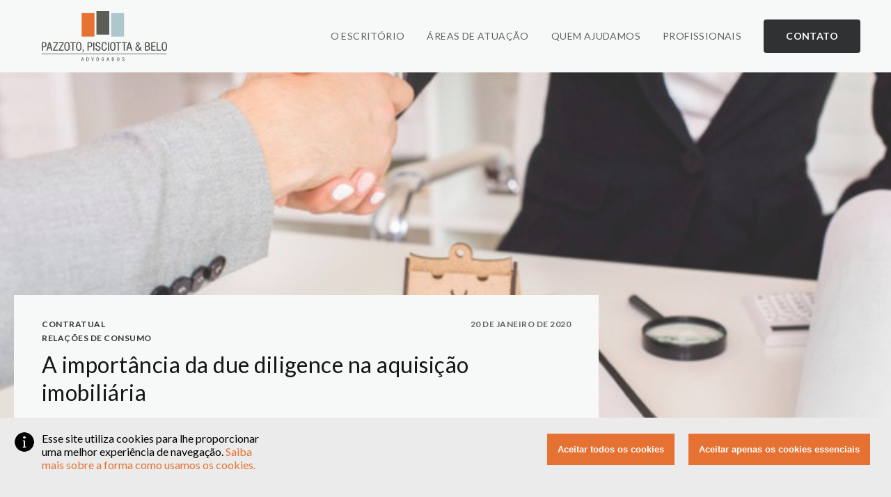

--- FILE ---
content_type: text/html; charset=UTF-8
request_url: https://ppblaw.com.br/publicacoes/2020-01-20-da-importancia-da-due-diligence-na-aquisicao-imobiliaria/
body_size: 37445
content:
<!DOCTYPE html><html lang="pt" style="background:#1a1b1c"><head><meta charSet="utf-8"/><meta http-equiv="x-ua-compatible" content="ie=edge"/><meta name="viewport" content="width=device-width, initial-scale=1, shrink-to-fit=no"/><link rel="preload" href="/component---src-layouts-index-js-a6848259f6d02bd69335.js" as="script"/><link rel="preload" href="/component---src-templates-blog-post-gatsby-js-2f6f1c4f74e21d87cd92.js" as="script"/><link rel="preload" href="/path---publicacoes-2020-01-20-da-importancia-da-due-diligence-na-aquisicao-imobiliaria-35bf83c726219e3c9bc5.js" as="script"/><link rel="preload" href="/app-7ca89e92c93d89bf259e.js" as="script"/><link rel="preload" href="/commons-51279370119e34baa677.js" as="script"/><style data-styled-components="eMLfYp tOSSd cREkPx hfuKkN cpxlGz dUpfEd bItpkq gxSink bUtwVh fbLnTE klHOYb OeMQG kShirV fdsCMN bouafd gOjvlY jRTWCY oYIsD bcAetN dVHtlj dTksve zVryz crEAQL gyGHjp bUhTrl jOIQTz gpVesJ eOjMHe bftKEn byAOxJ cTnSoX eSsOZP iNQwuE iQhiKH fRlrxU dkXFfS fAQYij cDSIuK kbZFuE dCTUIc crcwdf efunDF cHUOEj jjhHSQ oXWmh ewcqji ksIwnZ gylFwk fsCjDq fWYWWZ hSYnRP dWbQzG VgNHw iDTixB eAMPKu GHQRI ioifkW bSChFA bREqok jacAd hAmzTO lhGgFe RwWZD irQTP cVTLpH cMwTFg biSFwV exGXbJ gzMZSd fdPBNA ECQwk hedgPR cGBVgB fQwRcA jSHRrL gTzLfV dJwJXQ dhmEvK eeDYIU kJICRx bZcxYr haXPXB gAoVXO ddhHSh hQIliH gFLER ccQRwv kglXvt gtzpNY jIpHlh jaEYV ibvOhz">
/* sc-component-id: Container-vjg7-0 */
.dUpfEd{margin-left:auto;margin-right:auto;display:block;width:100%;max-width:1160px;padding:0 1rem;} @media (min-width:768px){.dUpfEd{padding:0;width:90%;}} @media (min-width:1270px){.dUpfEd{width:100%;}}
/* sc-component-id: Logo__LogoWrapper-exd05h-0 */
.bUtwVh{display:block;cursor:pointer;padding:1rem 2rem 1rem 0;position:relative;} .bUtwVh svg{height:3rem;} @media (min-width:768px){.bUtwVh svg{height:4.5rem;}}
/* sc-component-id: Hamburguer__HamburguerWrapper-s9gyqyb-0 */
.klHOYb{cursor:pointer;pointer-events:all;-webkit-transform:translateY(2px);-ms-transform:translateY(2px);transform:translateY(2px);opacity:0.88;color:currentColor;padding:1rem 2rem 1rem 1rem;} .klHOYb:hover,.klHOYb:focus,.klHOYb:active{opacity:1;} @media (min-width:1270px){.klHOYb{display:none;}} .klHOYb span{display:block;width:26px;height:2px;margin-bottom:5px;background:currentColor;position:relative;border-radius:3px;-webkit-transform-origin:4px 0%;-ms-transform-origin:4px 0%;transform-origin:4px 0%;-webkit-transition:all 0.5s cubic-bezier(0.77,0.2,0.05,1);transition:all 0.5s cubic-bezier(0.77,0.2,0.05,1);} .klHOYb span:first-child{-webkit-transform-origin:0% 100%;-ms-transform-origin:0% 100%;transform-origin:0% 100%;} .klHOYb span:nth-child(3){-webkit-transform-origin:50% 50%;-ms-transform-origin:50% 50%;transform-origin:50% 50%;}
/* sc-component-id: Navbar__Wrapper-krrv0c-0 */
.hfuKkN{background:#f7f8f8;display:block;position:fixed;top:0;width:100%;-webkit-transition:0.2s all;transition:0.2s all;z-index:5;}
/* sc-component-id: Navbar__Flex-krrv0c-1 */
.bItpkq{display:-webkit-box;display:-webkit-flex;display:-ms-flexbox;display:flex;-webkit-flex-wrap:wrap;-ms-flex-wrap:wrap;flex-wrap:wrap;-webkit-box-pack:justify;-webkit-justify-content:space-between;-ms-flex-pack:justify;justify-content:space-between;-webkit-align-items:center;-webkit-box-align:center;-ms-flex-align:center;align-items:center;}
/* sc-component-id: Navbar__Navigation-krrv0c-2 */
.OeMQG{display:block;margin-left:-1rem;margin-right:-1rem;}
/* sc-component-id: Navbar__Links-krrv0c-3 */
.kShirV{background:#f7f8f8;-webkit-align-items:center;-webkit-box-align:center;-ms-flex-align:center;align-items:center;position:absolute;display:block;width:100%;left:0;top:100%;-webkit-transform:translateY(-2rem);-ms-transform:translateY(-2rem);transform:translateY(-2rem);opacity:0;-webkit-transform-origin:0 0;-ms-transform-origin:0 0;transform-origin:0 0;z-index:-1;color:white;-webkit-transition:0.35s -webkit-transform,0.25s opacity;-webkit-transition:0.35s transform,0.25s opacity;transition:0.35s transform,0.25s opacity;pointer-events:none;} @media (min-width:1270px){.kShirV{-webkit-transition:0;transition:0;pointer-events:all;color:inherit;padding:0;display:-webkit-box;display:-webkit-flex;display:-ms-flexbox;display:flex;-webkit-transform:none;-ms-transform:none;transform:none;opacity:1;top:initial;left:initial;width:auto;position:inherit;background:none;}.kShirV:before{display:none;}}
/* sc-component-id: Navbar__Anchor-krrv0c-4 */
.bouafd{display:block;cursor:pointer;-webkit-text-decoration:none;text-decoration:none;color:currentColor;opacity:0.66;display:block;-webkit-text-decoration:none;text-decoration:none;font-size:0.875rem;line-height:1.5rem;text-transform:uppercase;font-weight:500;padding:1rem;position:relative;cursor:pointer;-webkit-letter-spacing:0.025rem;-moz-letter-spacing:0.025rem;-ms-letter-spacing:0.025rem;letter-spacing:0.025rem;} .bouafd:hover,.bouafd:focus{opacity:1;} .bouafd:before{content:'';position:absolute;top:1.5rem;left:1.5rem;right:0.5rem;bottom:1.125rem;z-index:-1;background-position:0 0;background-size:0 100%;background-repeat:no-repeat;-webkit-transition:all 0.3s ease;transition:all 0.3s ease;background-image:linear-gradient( 180deg,transparent 37.5%,#f0f1f1 0 );} @media (min-width:1270px){.bouafd{line-height:2rem;}}.gOjvlY{display:block;cursor:pointer;-webkit-text-decoration:none;text-decoration:none;color:currentColor;opacity:0.66;display:block;-webkit-text-decoration:none;text-decoration:none;font-size:0.875rem;line-height:1.5rem;text-transform:uppercase;font-weight:500;padding:1rem;position:relative;cursor:pointer;-webkit-letter-spacing:0.025rem;-moz-letter-spacing:0.025rem;-ms-letter-spacing:0.025rem;letter-spacing:0.025rem;opacity:0.88;font-weight:600;background:#141618;color:white;} .gOjvlY:hover,.gOjvlY:focus{opacity:1;} .gOjvlY:before{content:'';position:absolute;top:1.5rem;left:1.5rem;right:0.5rem;bottom:1.125rem;z-index:-1;background-position:0 0;background-size:0 100%;background-repeat:no-repeat;-webkit-transition:all 0.3s ease;transition:all 0.3s ease;background-image:linear-gradient( 180deg,transparent 37.5%,#f0f1f1 0 );} @media (min-width:1270px){.gOjvlY{line-height:2rem;}} .gOjvlY:hover{background:#E57133;} @media (min-width:1270px){.gOjvlY{border-radius:4px;padding:0.5rem 2rem;margin-left:1rem;}}
/* sc-component-id: Navbar__Main-krrv0c-5 */
.cpxlGz{display:block;}
/* sc-component-id: Navbar__Left-krrv0c-6 */
.gxSink{display:block;}
/* sc-component-id: Navbar__Right-krrv0c-7 */
.fbLnTE{display:-webkit-box;display:-webkit-flex;display:-ms-flexbox;display:flex;-webkit-align-items:center;-webkit-box-align:center;-ms-flex-align:center;align-items:center;}
/* sc-component-id: Navbar__LinkItemWrapper-krrv0c-8 */
.fdsCMN{list-style:none;display:block;border-top:1px solid #e5e5e5;} @media (min-width:1270px){.fdsCMN{border:none;}}
/* sc-component-id: Grid__Row-s10kebvy-0 */
.crEAQL{display:-webkit-box;display:-webkit-flex;display:-ms-flexbox;display:flex;-webkit-flex-direction:row;-ms-flex-direction:row;flex-direction:row;-webkit-flex-wrap:wrap;-ms-flex-wrap:wrap;flex-wrap:wrap;box-sizing:border-box;-webkit-align-items:flex-start;-webkit-box-align:flex-start;-ms-flex-align:flex-start;align-items:flex-start;} @media (min-width:0px){.crEAQL{margin-left:-0.5rem;margin-right:-0.5rem;}} @media (min-width:480px){.crEAQL{margin-left:-0.75rem;margin-right:-0.75rem;}} @media (min-width:768px){.crEAQL{margin-left:-1rem;margin-right:-1rem;}} @media (min-width:992px){.crEAQL{margin-left:-1.25rem;margin-right:-1.25rem;}} @media (min-width:1270px){.crEAQL{margin-left:-1.25rem;margin-right:-1.25rem;}}.gyGHjp{display:-webkit-box;display:-webkit-flex;display:-ms-flexbox;display:flex;-webkit-flex-direction:row;-ms-flex-direction:row;flex-direction:row;-webkit-flex-wrap:wrap;-ms-flex-wrap:wrap;flex-wrap:wrap;box-sizing:border-box;-webkit-align-items:flex-start;-webkit-box-align:flex-start;-ms-flex-align:flex-start;align-items:flex-start;-webkit-box-pack:justify;-webkit-justify-content:space-between;-ms-flex-pack:justify;justify-content:space-between;} @media (min-width:0px){.gyGHjp{margin-left:-0.5rem;margin-right:-0.5rem;}} @media (min-width:480px){.gyGHjp{margin-left:-0.75rem;margin-right:-0.75rem;}} @media (min-width:768px){.gyGHjp{margin-left:-1rem;margin-right:-1rem;}} @media (min-width:992px){.gyGHjp{margin-left:-1.25rem;margin-right:-1.25rem;}} @media (min-width:1270px){.gyGHjp{margin-left:-1.25rem;margin-right:-1.25rem;}}
/* sc-component-id: Grid__Cell-s10kebvy-1 */
.bUhTrl{display:block;} @media (min-width:0px){.bUhTrl{padding-left:0.5rem;padding-right:0.5rem;}} @media (min-width:480px){.bUhTrl{padding-left:0.75rem;padding-right:0.75rem;}} @media (min-width:768px){.bUhTrl{padding-left:1rem;padding-right:1rem;}} @media (min-width:992px){.bUhTrl{padding-left:1.25rem;padding-right:1.25rem;}} @media (min-width:1270px){.bUhTrl{padding-left:1.25rem;padding-right:1.25rem;}} @media (min-width:0px){.bUhTrl{display:block;width:100%;}} @media (min-width:992px){.bUhTrl{display:block;width:66.66666666666666%;}}.jOIQTz{display:block;} @media (min-width:0px){.jOIQTz{padding-left:0.5rem;padding-right:0.5rem;}} @media (min-width:480px){.jOIQTz{padding-left:0.75rem;padding-right:0.75rem;}} @media (min-width:768px){.jOIQTz{padding-left:1rem;padding-right:1rem;}} @media (min-width:992px){.jOIQTz{padding-left:1.25rem;padding-right:1.25rem;}} @media (min-width:1270px){.jOIQTz{padding-left:1.25rem;padding-right:1.25rem;}} @media (min-width:0px){.jOIQTz{display:none;width:100%;}} @media (min-width:992px){.jOIQTz{display:block;width:8.333333333333332%;}}.gpVesJ{display:block;} @media (min-width:0px){.gpVesJ{padding-left:0.5rem;padding-right:0.5rem;}} @media (min-width:480px){.gpVesJ{padding-left:0.75rem;padding-right:0.75rem;}} @media (min-width:768px){.gpVesJ{padding-left:1rem;padding-right:1rem;}} @media (min-width:992px){.gpVesJ{padding-left:1.25rem;padding-right:1.25rem;}} @media (min-width:1270px){.gpVesJ{padding-left:1.25rem;padding-right:1.25rem;}} @media (min-width:0px){.gpVesJ{display:block;width:100%;}} @media (min-width:992px){.gpVesJ{display:block;width:25%;}}.eOjMHe{display:block;} @media (min-width:0px){.eOjMHe{padding-left:0.5rem;padding-right:0.5rem;}} @media (min-width:480px){.eOjMHe{padding-left:0.75rem;padding-right:0.75rem;}} @media (min-width:768px){.eOjMHe{padding-left:1rem;padding-right:1rem;}} @media (min-width:992px){.eOjMHe{padding-left:1.25rem;padding-right:1.25rem;}} @media (min-width:1270px){.eOjMHe{padding-left:1.25rem;padding-right:1.25rem;}} @media (min-width:0px){.eOjMHe{display:block;width:100%;}} @media (min-width:992px){.eOjMHe{display:block;width:58.333333333333336%;}}.bftKEn{display:block;} @media (min-width:0px){.bftKEn{padding-left:0.5rem;padding-right:0.5rem;}} @media (min-width:480px){.bftKEn{padding-left:0.75rem;padding-right:0.75rem;}} @media (min-width:768px){.bftKEn{padding-left:1rem;padding-right:1rem;}} @media (min-width:992px){.bftKEn{padding-left:1.25rem;padding-right:1.25rem;}} @media (min-width:1270px){.bftKEn{padding-left:1.25rem;padding-right:1.25rem;}} @media (min-width:0px){.bftKEn{display:block;width:100%;}} @media (min-width:992px){.bftKEn{display:block;width:41.66666666666667%;}}.byAOxJ{display:block;} @media (min-width:0px){.byAOxJ{padding-left:0.5rem;padding-right:0.5rem;}} @media (min-width:480px){.byAOxJ{padding-left:0.75rem;padding-right:0.75rem;}} @media (min-width:768px){.byAOxJ{padding-left:1rem;padding-right:1rem;}} @media (min-width:992px){.byAOxJ{padding-left:1.25rem;padding-right:1.25rem;}} @media (min-width:1270px){.byAOxJ{padding-left:1.25rem;padding-right:1.25rem;}} @media (min-width:0px){.byAOxJ{display:block;width:100%;}} @media (min-width:768px){.byAOxJ{display:block;width:50%;}} @media (min-width:992px){.byAOxJ{display:block;width:33.33333333333333%;}}.cTnSoX{display:block;} @media (min-width:0px){.cTnSoX{padding-left:0.5rem;padding-right:0.5rem;}} @media (min-width:480px){.cTnSoX{padding-left:0.75rem;padding-right:0.75rem;}} @media (min-width:768px){.cTnSoX{padding-left:1rem;padding-right:1rem;}} @media (min-width:992px){.cTnSoX{padding-left:1.25rem;padding-right:1.25rem;}} @media (min-width:1270px){.cTnSoX{padding-left:1.25rem;padding-right:1.25rem;}} @media (min-width:0px){.cTnSoX{display:block;width:100%;}} @media (min-width:768px){.cTnSoX{display:block;width:66.66666666666666%;}} @media (min-width:992px){.cTnSoX{display:block;width:50%;}}.eSsOZP{display:block;} @media (min-width:0px){.eSsOZP{padding-left:0.5rem;padding-right:0.5rem;}} @media (min-width:480px){.eSsOZP{padding-left:0.75rem;padding-right:0.75rem;}} @media (min-width:768px){.eSsOZP{padding-left:1rem;padding-right:1rem;}} @media (min-width:992px){.eSsOZP{padding-left:1.25rem;padding-right:1.25rem;}} @media (min-width:1270px){.eSsOZP{padding-left:1.25rem;padding-right:1.25rem;}} @media (min-width:0px){.eSsOZP{display:block;width:100%;}} @media (min-width:992px){.eSsOZP{display:block;width:50%;}}.iNQwuE{display:block;} @media (min-width:0px){.iNQwuE{padding-left:0.5rem;padding-right:0.5rem;}} @media (min-width:480px){.iNQwuE{padding-left:0.75rem;padding-right:0.75rem;}} @media (min-width:768px){.iNQwuE{padding-left:1rem;padding-right:1rem;}} @media (min-width:992px){.iNQwuE{padding-left:1.25rem;padding-right:1.25rem;}} @media (min-width:1270px){.iNQwuE{padding-left:1.25rem;padding-right:1.25rem;}} @media (min-width:0px){.iNQwuE{display:block;width:100%;}} @media (min-width:768px){.iNQwuE{display:block;width:33.33333333333333%;}} @media (min-width:992px){.iNQwuE{display:block;width:25%;}} @media (min-width:1270px){.iNQwuE{display:block;width:16.666666666666664%;}}.iQhiKH{display:block;} @media (min-width:0px){.iQhiKH{padding-left:0.5rem;padding-right:0.5rem;}} @media (min-width:480px){.iQhiKH{padding-left:0.75rem;padding-right:0.75rem;}} @media (min-width:768px){.iQhiKH{padding-left:1rem;padding-right:1rem;}} @media (min-width:992px){.iQhiKH{padding-left:1.25rem;padding-right:1.25rem;}} @media (min-width:1270px){.iQhiKH{padding-left:1.25rem;padding-right:1.25rem;}} @media (min-width:0px){.iQhiKH{display:block;width:100%;}} @media (min-width:1270px){.iQhiKH{display:block;width:33.33333333333333%;}}
/* sc-component-id: Text__Paragraph-s1e4fl4e-0 */
.bSChFA{display:block;color:currentColor;text-transform:none;font-weight:inherit;font-size:1.000rem;line-height:1.75rem;} @media (min-width:768px){.bSChFA{font-size:1.125rem;line-height:1.875rem;}}
/* sc-component-id: s1e4fl4e-0-defaultTag-h2-Text__Paragraph-jwTRML */
.bREqok{display:block;color:colors.base88;text-transform:none;font-weight:600;font-size:1.250rem;line-height:2.00rem;} @media (min-width:768px){.bREqok{font-size:1.500rem;line-height:2.25rem;}} @media (min-width:1270px){.bREqok{font-size:2.000rem;line-height:2.50rem;}}
/* sc-component-id: s1e4fl4e-0-div-Text__Paragraph-jwTRML */
.dCTUIc{display:block;color:currentColor;text-transform:none;font-weight:inherit;font-size:1.000rem;line-height:1.75rem;color:#303133;} @media (min-width:768px){.dCTUIc{font-size:1.125rem;line-height:1.875rem;}} .dCTUIc strong{font-weight:bold;} .dCTUIc p{opacity:1;} .dCTUIc em{font-style:italic;} .dCTUIc * + *{margin-top:1em;} .dCTUIc h2,.dCTUIc h3{margin-top:2em;} .dCTUIc h2 + h3,.dCTUIc h3 + h2{margin-top:2em;} .dCTUIc h2{font-size:1.5em;-webkit-hyphens:none;-moz-hyphens:none;-ms-hyphens:none;hyphens:none;line-height:1.5;color:#303133;opacity:1;} .dCTUIc h3{-webkit-hyphens:none;-moz-hyphens:none;-ms-hyphens:none;hyphens:none;font-size:1.25em;font-weight:600;position:relative;line-height:1.75;} .dCTUIc a{color:currentColor;} .dCTUIc a:hover{color:#141618;opacity:1;} .dCTUIc blockquote{-webkit-hyphens:none;-moz-hyphens:none;-ms-hyphens:none;hyphens:none;border-left:1px solid #cbcbcc;opacity:1;font-size:1.125em;font-style:italic;-webkit-letter-spacing:-0.25px;-moz-letter-spacing:-0.25px;-ms-letter-spacing:-0.25px;letter-spacing:-0.25px;line-height:1.75;color:#636566;opacity:1;padding:1em 0 1em 1.5em;} .dCTUIc hr{margin:3em 0;border:none;height:1px;background:#cbcbcc;opacity:1;} .dCTUIc img{width:100%;} .dCTUIc li{margin-left:1em;} .dCTUIc ul li{list-style:circle;}
/* sc-component-id: Input__Wrapper-m023hc-0 */
.gAoVXO{display:block;font-size:0.625rem;width:100%;margin-bottom:0.5rem;position:relative;-webkit-letter-spacing:0.25px;-moz-letter-spacing:0.25px;-ms-letter-spacing:0.25px;letter-spacing:0.25px;padding-bottom:0.75rem;padding-top:1rem;} * + .gAoVXO{margin-top:0.5rem;}
/* sc-component-id: Input__FloatingLabel-m023hc-1 */
.ddhHSh{pointer-events:none;-webkit-user-select:none;-moz-user-select:none;-ms-user-select:none;user-select:none;position:absolute;display:block;-webkit-transition:all 250ms ease-in-out;transition:all 250ms ease-in-out;font-size:1rem;line-height:1.5rem;padding:2px 0;-webkit-transform-origin:0 50%;-ms-transform-origin:0 50%;transform-origin:0 50%;color:#979899;-webkit-transform:scale(1) translateY(0) translateY(0);-ms-transform:scale(1) translateY(0) translateY(0);transform:scale(1) translateY(0) translateY(0);opacity:0.66;-webkit-transition:all 250ms ease-out;transition:all 250ms ease-out;-webkit-transform:scale(0.625) translateY(-100%) translateY(-0.25rem);-ms-transform:scale(0.625) translateY(-100%) translateY(-0.25rem);transform:scale(0.625) translateY(-100%) translateY(-0.25rem);}.hQIliH{pointer-events:none;-webkit-user-select:none;-moz-user-select:none;-ms-user-select:none;user-select:none;position:absolute;display:block;-webkit-transition:all 250ms ease-in-out;transition:all 250ms ease-in-out;font-size:1rem;line-height:1.5rem;padding:2px 0;-webkit-transform-origin:0 50%;-ms-transform-origin:0 50%;transform-origin:0 50%;color:#979899;-webkit-transform:scale(1) translateY(0) translateY(0);-ms-transform:scale(1) translateY(0) translateY(0);transform:scale(1) translateY(0) translateY(0);}
/* sc-component-id: Input__Field-m023hc-2 */
.gFLER{background:transparent;border-radius:0;text-indent:0;padding:2px 0;font-size:1rem;display:block;width:100%;-webkit-appearance:none;-moz-appearance:none;appearance:none;border:none;line-height:1.5rem;color:currentColor;border-bottom:1px solid #cbcbcc;position:relative;} .gFLER:focus{outline:0px solid transparent;box-shadow:none;}
/* sc-component-id: Button-ovcll6-0 */
.gtzpNY{display:block;-webkit-user-select:none;-moz-user-select:none;-ms-user-select:none;user-select:none;border:0;margin:0;-webkit-appearance:none;-moz-appearance:none;appearance:none;-webkit-text-decoration:none;text-decoration:none;color:#636566;background:#e5e5e5;-webkit-letter-spacing:.025em;-moz-letter-spacing:.025em;-ms-letter-spacing:.025em;letter-spacing:.025em;-webkit-transition:.2s;transition:.2s;border:0;padding:0.875rem 1.25rem;font-size:0.875rem;font-weight:500;text-align:left;cursor:default;background:#979899;color:#e5e5e5;} .gtzpNY:hover{cursor:pointer;background:#E57133;color:white;} .gtzpNY:hover{cursor:not-allowed;background:#636566;color:#cbcbcc;}
/* sc-component-id: Footer__Wrapper-s77v5sg-0 */
.dJwJXQ{padding-bottom:1rem;background:#141618;min-height:12rem;} @media print{.dJwJXQ{display:none;}}
/* sc-component-id: Footer__LinkPolitics-s77v5sg-1 */
.jIpHlh{color:#fff;-webkit-text-decoration:none;text-decoration:none;} .jIpHlh:hover{color:#E57133;}
/* sc-component-id: Footer__SectionTitle-s77v5sg-2 */
.eeDYIU{display:block;-webkit-text-decoration:none;text-decoration:none;font-size:0.675rem;margin-top:0.375rem;line-height:1.125rem;text-transform:uppercase;color:#979899;font-weight:700;-webkit-letter-spacing:0.75px;-moz-letter-spacing:0.75px;-ms-letter-spacing:0.75px;letter-spacing:0.75px;margin-bottom:0.5rem;-webkit-user-select:none;-moz-user-select:none;-ms-user-select:none;user-select:none;} @media (min-width:768px){.eeDYIU{font-size:0.75rem;margin-bottom:1rem;}}
/* sc-component-id: Footer__LinkNav-s77v5sg-3 */
.dhmEvK{margin-right:auto;margin-top:2rem;margin-bottom:2rem;} @media (min-width:768px){.dhmEvK{margin-left:auto;margin-right:initial;}}
/* sc-component-id: Footer__LinkList-s77v5sg-4 */
.kJICRx{list-style:none;}
/* sc-component-id: Footer__StyledInput-s77v5sg-5 */
.ccQRwv{color:white !important;}
/* sc-component-id: Footer__LinkItem-s77v5sg-6 */
.bZcxYr{color:#cbcbcc;-webkit-text-decoration:none;text-decoration:none;display:-webkit-box;display:-webkit-flex;display:-ms-flexbox;display:flex;-webkit-align-items:center;-webkit-box-align:center;-ms-flex-align:center;align-items:center;-webkit-letter-spacing:0.5px;-moz-letter-spacing:0.5px;-ms-letter-spacing:0.5px;letter-spacing:0.5px;line-height:1.5rem;margin-bottom:0.5rem;} @media (min-width:768px){.bZcxYr{font-size:1.125rem;line-height:1.125rem;margin-bottom:1rem;}} .bZcxYr svg{color:#979899;height:1.25rem;width:auto;margin-right:1rem;} .bZcxYr:hover,.bZcxYr:focus,.bZcxYr:active{color:#E57133;}
/* sc-component-id: Footer__LinkItemSocial-s77v5sg-7 */
.haXPXB:hover{color:#E57133;}
/* sc-component-id: Footer__FolderItem-s77v5sg-8 */
.jaEYV{margin-top:1rem;font-size:0.75rem;font-weight:600;-webkit-letter-spacing:0.025rem;-moz-letter-spacing:0.025rem;-ms-letter-spacing:0.025rem;letter-spacing:0.025rem;display:inline-block;text-transform:uppercase;padding:0.25rem 0.5rem;border-radius:0.25rem;background:#636566;} .jaEYV:hover{background:#E57133;color:#E57133;}
/* sc-component-id: Footer__StyledButton-s77v5sg-9 */
.kglXvt{white-space:nowrap;margin:0;padding:0.75rem 0.5rem;font-weight:600;text-transform:uppercase;font-size:0.75rem;margin-bottom:1.25rem;-webkit-letter-spacing:0.025rem;-moz-letter-spacing:0.025rem;-ms-letter-spacing:0.025rem;letter-spacing:0.025rem;}
/* sc-component-id: Footer__Text-s77v5sg-10 */
.ibvOhz{color:#636566;font-size:0.875rem;line-height:1.25rem;margin:0.5rem 0;}
/* sc-component-id: layouts__Wrapper-s9ny0rj-0 */
.cREkPx{display:-webkit-box;display:-webkit-flex;display:-ms-flexbox;display:flex;background:white;overflow-x:hidden;-webkit-flex-direction:column;-ms-flex-direction:column;flex-direction:column;min-height:100vh;color:#141618;font-family:"Lato","SF Pro Text","SF Pro Icons","Helvetica Neue","Helvetica","Arial",sans-serif,-apple-system,BlinkMacSystemFont,Roboto,Helvetica,Arial,sans-serif,"Apple Color Emoji","Segoe UI Emoji","Segoe UI Symbol";margin-top:5rem;} @media (min-width:992px){.cREkPx{margin-top:6.5rem;}}
/* sc-component-id: layouts__Inner-s9ny0rj-1 */
.jRTWCY{position:relative;-webkit-flex:1 0 auto;-ms-flex:1 0 auto;flex:1 0 auto;width:100%;display:-webkit-box;display:-webkit-flex;display:-ms-flexbox;display:flex;-webkit-flex-direction:column;-ms-flex-direction:column;flex-direction:column;}
/* sc-component-id: sc-keyframes-eMLfYp */
@-webkit-keyframes eMLfYp{from{opacity:0;}to{opacity:1;}} @keyframes eMLfYp{from{opacity:0;}to{opacity:1;}}
/* sc-component-id: sc-keyframes-tOSSd */
@-webkit-keyframes tOSSd{from{-webkit-transform:translateY(3rem);-ms-transform:translateY(3rem);transform:translateY(3rem);opacity:0;box-shadow:none;}to{-webkit-transform:translateY(0);-ms-transform:translateY(0);transform:translateY(0);opacity:0.88;box-shadow:inherit;}} @keyframes tOSSd{from{-webkit-transform:translateY(3rem);-ms-transform:translateY(3rem);transform:translateY(3rem);opacity:0;box-shadow:none;}to{-webkit-transform:translateY(0);-ms-transform:translateY(0);transform:translateY(0);opacity:0.88;box-shadow:inherit;}}
/* sc-component-id: ArrowLink__Wrapper-kcb7k4-0 */
.eAMPKu{display:-webkit-box;display:-webkit-flex;display:-ms-flexbox;display:flex;-webkit-align-items:center;-webkit-box-align:center;-ms-flex-align:center;align-items:center;padding:0.5rem 0;font-weight:600;cursor:pointer;color:#636566;-webkit-text-decoration:none;text-decoration:none;-webkit-box-pack:justify;-webkit-justify-content:space-between;-ms-flex-pack:justify;justify-content:space-between;background:#f7f8f8;padding:1rem 1.25rem;font-weight:400;color:undefined;} .eAMPKu svg{margin-top:0;-webkit-transition:0.3s all;transition:0.3s all;} .eAMPKu:hover{color:#E57133;} .eAMPKu:hover svg{-webkit-transform:translateX(0.25rem);-ms-transform:translateX(0.25rem);transform:translateX(0.25rem);} .eAMPKu + .eAMPKu{margin-top:1rem;}.GHQRI{display:-webkit-box;display:-webkit-flex;display:-ms-flexbox;display:flex;-webkit-align-items:center;-webkit-box-align:center;-ms-flex-align:center;align-items:center;padding:0.5rem 0;font-weight:600;cursor:pointer;color:#636566;-webkit-text-decoration:none;text-decoration:none;} .GHQRI svg{margin-top:0;-webkit-transition:0.3s all;transition:0.3s all;} .GHQRI:hover{color:#E57133;} .GHQRI:hover svg{-webkit-transform:translateX(0.25rem);-ms-transform:translateX(0.25rem);transform:translateX(0.25rem);}
/* sc-component-id: ArrowLink__Text-kcb7k4-1 */
.ioifkW{margin-right:0.5rem;}
/* sc-component-id: Avatar__Wrapper-wqmy2w-0 */
.hedgPR{position:relative;display:-webkit-box;display:-webkit-flex;display:-ms-flexbox;display:flex;-webkit-flex-shrink:0;-ms-flex-negative:0;flex-shrink:0;-webkit-align-items:center;-webkit-box-align:center;-ms-flex-align:center;align-items:center;-webkit-box-pack:center;-webkit-justify-content:center;-ms-flex-pack:center;justify-content:center;object-fit:cover;overflow:hidden;background:#303133;font-weight:700;color:#636566;text-align:center;margin-right:1rem;width:4rem;height:4rem;-webkit-letter-spacing:0.1em;-moz-letter-spacing:0.1em;-ms-letter-spacing:0.1em;letter-spacing:0.1em;font-size:0.875rem;-webkit-user-select:none;-moz-user-select:none;-ms-user-select:none;user-select:none;margin-right:0.75rem;width:2rem;height:2rem;font-size:0.75rem;border-radius:50%;}
/* sc-component-id: AuthorCard__Wrapper-s1p97h7p-0 */
.fdPBNA{display:block;-webkit-text-decoration:none;text-decoration:none;color:currentColor;}
/* sc-component-id: AuthorCard__Flex-s1p97h7p-1 */
.ECQwk{margin-bottom:1rem;display:-webkit-box;display:-webkit-flex;display:-ms-flexbox;display:flex;-webkit-align-items:center;-webkit-box-align:center;-ms-flex-align:center;align-items:center;position:relative;color:#636566;color:#cbcbcc;} .ECQwk:hover{color:#303133;} .ECQwk:hover{color:#f0f1f1;}
/* sc-component-id: AuthorCard__Title-s1p97h7p-2 */
.cGBVgB{font-size:1.25rem;line-height:1.5rem;font-weight:500;font-size:0.875rem;line-height:1rem;font-weight:600;} @media (min-width:768px){.cGBVgB{font-size:1.25rem;line-height:1.75rem;font-size:1rem;line-height:1.25rem;}}
/* sc-component-id: Image__Inner-qejlrg-0 */
.RwWZD{display:block;object-fit:cover;height:100%;min-width:100%;-webkit-flex:1;-ms-flex:1;flex:1;opacity:1;mix-blend-mode:multiply;} .RwWZD img[src^='data:']{-webkit-filter:blur(1rem) grayscale(25%);filter:blur(1rem) grayscale(25%);-webkit-transform:scale(1.025);-ms-transform:scale(1.025);transform:scale(1.025);background:#f0f;}
/* sc-component-id: Image__Outer-qejlrg-1 */
.lhGgFe{top:0;bottom:0;left:0;right:0;position:absolute !important;}
/* sc-component-id: Tag__Wrapper-s1s8kasz-0 */
.gTzLfV{display:block;width:auto;-webkit-transition:opacity 0.3s,-webkit-transform 0.5s;-webkit-transition:opacity 0.3s,transform 0.5s;transition:opacity 0.3s,transform 0.5s;font-size:0.675rem;line-height:1;margin:0.25rem;text-transform:uppercase;font-weight:600;color:white;-webkit-text-decoration:none;text-decoration:none;border-radius:2rem;padding:0.5rem 0.75rem;position:relative;z-index:2;} @media (min-width:768px){.gTzLfV{opacity:0;-webkit-transform:translateX(2rem);-ms-transform:translateX(2rem);transform:translateX(2rem);background:rgba(6,8,10,0.88);}} .PostCard:hover .gTzLfV,.PostCard:focus .gTzLfV{opacity:1;-webkit-transform:none;-ms-transform:none;transform:none;-webkit-transition:opacity 0.3s 0s,-webkit-transform 0.5s 0s;-webkit-transition:opacity 0.3s 0s,transform 0.5s 0s;transition:opacity 0.3s 0s,transform 0.5s 0s;} .gTzLfV:hover{background:white;color:#141618;}
/* sc-component-id: PostCard__Wrapper-s1hdw2kh-0 */
.jacAd{display:block;-webkit-transition:padding 0.15s cubic-bezier(0.4,0,0.2,1),margin 0.15s cubic-bezier(0.4,0,0.2,1),box-shadow 0.15s cubic-bezier(0.4,0,0.2,1);transition:padding 0.15s cubic-bezier(0.4,0,0.2,1),margin 0.15s cubic-bezier(0.4,0,0.2,1),box-shadow 0.15s cubic-bezier(0.4,0,0.2,1);width:100%;background:#303133;-webkit-flex:1;-ms-flex:1;flex:1;color:white;position:relative;overflow:hidden;margin:0.5rem 0;} @media (min-width:480px){.jacAd{margin:0.75rem 0;}} @media (min-width:768px){.jacAd{margin:1rem 0;}.jacAd:hover,.jacAd:focus,.jacAd:active{box-shadow:0 37.125px 70px -12.125px rgba(0,0,0,0.3);}} @media (min-width:992px){.jacAd{margin:1.25rem 0;}} .jacAd:hover{background:#E57133;}
/* sc-component-id: PostCard__PostContent-s1hdw2kh-1 */
.hAmzTO{width:100%;height:100%;position:relative;} @media (min-width:768px){.hAmzTO{display:-webkit-box;display:-webkit-flex;display:-ms-flexbox;display:flex;-webkit-align-items:stretch;-webkit-box-align:stretch;-ms-flex-align:stretch;align-items:stretch;min-height:26rem;}}
/* sc-component-id: PostCard__Text-s1hdw2kh-2 */
.irQTP{position:relative;width:100%;padding:1.5rem 1rem 0.5rem;display:-webkit-box;display:-webkit-flex;display:-ms-flexbox;display:flex;-webkit-flex-direction:column;-ms-flex-direction:column;flex-direction:column;} @media (min-width:768px){.irQTP{padding:2rem 1.875rem;}}
/* sc-component-id: PostCard__Meta-s1hdw2kh-3 */
.cVTLpH{text-transform:uppercase;font-size:11px;line-height:1.25rem;font-weight:600;-webkit-letter-spacing:0.5px;-moz-letter-spacing:0.5px;-ms-letter-spacing:0.5px;letter-spacing:0.5px;} @media (min-width:768px){.cVTLpH{font-size:0.75rem;}}
/* sc-component-id: PostCard__PostDate-s1hdw2kh-4 */
.biSFwV{opacity:0.66;}
/* sc-component-id: PostCard__Anchor-s1hdw2kh-5 */
.jSHRrL{display:block;position:absolute;cursor:pointer;top:0;left:0;right:0;bottom:0;-webkit-transition:outline 0.15s cubic-bezier(0.4,0,0.2,1);transition:outline 0.15s cubic-bezier(0.4,0,0.2,1);} .PostCard__Wrapper-s1hdw2kh-0:hover .jSHRrL,.PostCard__Wrapper-s1hdw2kh-0:active .jSHRrL{outline-offset:0;}
/* sc-component-id: PostCard__Title-s1hdw2kh-6 */
.exGXbJ{font-size:17px;line-height:1.27273;font-weight:500;-webkit-letter-spacing:0.015em;-moz-letter-spacing:0.015em;-ms-letter-spacing:0.015em;letter-spacing:0.015em;margin:1rem 0;-webkit-flex:1;-ms-flex:1;flex:1;word-wrap:break-word;max-width:32em;} @media (min-width:768px){.exGXbJ{font-size:22px;margin:1.5rem 0 1rem;}}
/* sc-component-id: PostCard__Area-s1hdw2kh-7 */
.cMwTFg{-webkit-text-decoration:none;text-decoration:none;position:relative;z-index:3;color:currentColor;display:block;}
/* sc-component-id: PostCard__Author-s1hdw2kh-8 */
.gzMZSd{z-index:3;padding-top:0.25rem;margin-top:auto;margin-bottom:0;margin-bottom:0;padding-top:1rem;}
/* sc-component-id: PostCard__TagsWrapper-s1hdw2kh-9 */
.fQwRcA{display:-webkit-box;display:-webkit-flex;display:-ms-flexbox;display:flex;overflow:hidden;width:100%;max-width:100%;right:0;bottom:0;padding:0.5rem 0.25rem;background:linear-gradient( 0deg,rgba(0,0,0,0.66) 0%,rgba(0,0,0,0.22) 44%,rgba(0,0,0,0) 66% );} @media (min-width:768px){.fQwRcA{width:auto;position:absolute;-webkit-align-items:flex-end;-webkit-box-align:flex-end;-ms-flex-align:flex-end;align-items:flex-end;background:none;padding:0.5rem;-webkit-flex-direction:column-reverse;-ms-flex-direction:column-reverse;flex-direction:column-reverse;}}
/* sc-component-id: Image__ImageWrapper-s18gja12-0 */
.dTksve{height:100%;min-width:100%;background:#e5e5e5;} .dTksve img[src^='data:']{-webkit-filter:blur(1rem) grayscale(25%);filter:blur(1rem) grayscale(25%);-webkit-transform:scale(1.025);-ms-transform:scale(1.025);transform:scale(1.025);background:#f0f;}
/* sc-component-id: ArticleHero__Wrapper-rtfno8-0 */
.oYIsD{display:-webkit-box;display:-webkit-flex;display:-ms-flexbox;display:flex;-webkit-flex-direction:column;-ms-flex-direction:column;flex-direction:column;position:relative;background:#141618;position:relative;overflow:hidden;z-index:3;margin-bottom:2rem;min-height:32rem;} @media (min-width:768px){.oYIsD{min-height:24rem;min-height:32rem;}}
/* sc-component-id: ArticleHero__PostContent-rtfno8-1 */
.bcAetN{position:relative;display:-webkit-box;display:-webkit-flex;display:-ms-flexbox;display:flex;-webkit-flex-direction:column;-ms-flex-direction:column;flex-direction:column;height:100%;-webkit-flex:1;-ms-flex:1;flex:1;}
/* sc-component-id: ArticleHero__ImageWrapper-rtfno8-2 */
.dVHtlj{position:absolute;top:0;left:0;right:0;bottom:0;overflow:hidden;} .dVHtlj img{-webkit-user-drag:none;-moz-user-drag:none;-ms-user-drag:none;user-drag:none;}
/* sc-component-id: ArticleHero__Main-rtfno8-3 */
.zVryz{-webkit-flex:1;-ms-flex:1;flex:1;display:-webkit-box;display:-webkit-flex;display:-ms-flexbox;display:flex;-webkit-flex-direction:column;-ms-flex-direction:column;flex-direction:column;-webkit-box-pack:end;-webkit-justify-content:flex-end;-ms-flex-pack:end;justify-content:flex-end;}
/* sc-component-id: ArticleHero__Text-rtfno8-4 */
.fRlrxU{display:block;margin-top:auto;position:relative;background:#f7f8f8;background-blend-mode:multiply;margin:0 -1rem;padding:2rem 1rem;} @media (min-width:480px){.fRlrxU{margin:0 -1.5rem;padding:2rem 1.5rem;}} @media (min-width:768px){.fRlrxU{margin:0 -2rem;padding:2rem 2rem;}} @media (min-width:992px){.fRlrxU{margin:0 -2.5rem;padding:2rem 2.5rem;}} @media (min-width:1270px){.fRlrxU{margin:0 -2.5rem;padding:2rem 2.5rem;}}
/* sc-component-id: ArticleHero__Meta-rtfno8-5 */
.dkXFfS{display:-webkit-box;display:-webkit-flex;display:-ms-flexbox;display:flex;-webkit-flex-wrap:wrap;-ms-flex-wrap:wrap;flex-wrap:wrap;-webkit-box-pack:justify;-webkit-justify-content:space-between;-ms-flex-pack:justify;justify-content:space-between;text-transform:uppercase;font-size:11px;line-height:1.25rem;font-weight:600;-webkit-letter-spacing:0.5px;-moz-letter-spacing:0.5px;-ms-letter-spacing:0.5px;letter-spacing:0.5px;margin-bottom:0.5rem;} @media (min-width:768px){.dkXFfS{font-size:0.75rem;}}
/* sc-component-id: ArticleHero__Area-rtfno8-6 */
.fAQYij{display:block;margin-right:0.5rem;color:#303133;-webkit-text-decoration:none;text-decoration:none;} .fAQYij:hover{color:#E57133;}
/* sc-component-id: ArticleHero__PostDate-rtfno8-7 */
.cDSIuK{opacity:0.66;}
/* sc-component-id: ArticleHero__Title-rtfno8-8 */
.kbZFuE{font-size:1.5rem;line-height:2.25rem;font-weight:500;-webkit-letter-spacing:0.015em;-moz-letter-spacing:0.015em;-ms-letter-spacing:0.015em;letter-spacing:0.015em;word-wrap:break-word;} @media (min-width:768px){.kbZFuE{font-size:2rem;max-width:24em;line-height:2.5rem;}}
/* sc-component-id: Tags__Wrapper-s3m1qd7-0 */
.crcwdf{display:-webkit-box;display:-webkit-flex;display:-ms-flexbox;display:flex;-webkit-flex-wrap:wrap;-ms-flex-wrap:wrap;flex-wrap:wrap;margin-left:-0.25rem;margin-right:-0.25rem;}
/* sc-component-id: Tags__Tag-s3m1qd7-1 */
.efunDF{display:block;background:#e5e5e5;-webkit-text-decoration:none;text-decoration:none;text-transform:uppercase;font-weight:600;color:#636566;font-size:0.75rem;border-radius:1rem;-webkit-letter-spacing:0.25px;-moz-letter-spacing:0.25px;-ms-letter-spacing:0.25px;letter-spacing:0.25px;line-height:1rem;padding:0.5rem 1rem;margin:0.25rem;} .efunDF:hover,.efunDF:focus,.efunDF:active{background:#E57133;color:white;}
/* sc-component-id: SideSection__Wrapper-s1khg643-0 */
.iDTixB{display:-webkit-box;display:-webkit-flex;display:-ms-flexbox;display:flex;-webkit-box-pack:justify;-webkit-justify-content:space-between;-ms-flex-pack:justify;justify-content:space-between;-webkit-align-items:baseline;-webkit-box-align:baseline;-ms-flex-align:baseline;align-items:baseline;font-weight:500;color:#979899;font-weight:1.125rem;line-height:2rem;-webkit-text-decoration:none;text-decoration:none;margin-bottom:1rem;border-bottom:1px solid #cbcbcc;} .iDTixB:hover,.iDTixB:focus{color:#636566;}
/* sc-component-id: sc-bwzfXH */
.ewcqji{-webkit-text-decoration:none;text-decoration:none;color:#fff;margin:0.5em;display:inline-block;} .ewcqji svg{width:1em;height:1em;vertical-align:top;} .ewcqji svg:not(:only-child){margin-right:0.4em;}
/* sc-component-id: sc-htpNat */
.gylFwk{stroke:#fff;fill:none;fill:#fff;stroke:none;}
/* sc-component-id: sc-bxivhb */
.fWYWWZ{border-radius:5px;-webkit-transition:25ms ease-out;transition:25ms ease-out;padding:0.5em 0.75em;font-family:Helvetica Neue,Helvetica,Arial,sans-serif;background-color:#55acee;border-color:#55acee;} .fWYWWZ:hover,.fWYWWZ:active{background-color:#2795e9;border-color:#2795e9;}
/* sc-component-id: sc-ifAKCX */
.ksIwnZ{border-radius:5px;-webkit-transition:25ms ease-out;transition:25ms ease-out;padding:0.5em 0.75em;font-family:Helvetica Neue,Helvetica,Arial,sans-serif;background-color:#3b5998;border-color:#3b5998;} .ksIwnZ:hover,.ksIwnZ:active{background-color:#2d4373;border-color:#2d4373;}
/* sc-component-id: sc-dnqmqq */
.dWbQzG{border-radius:5px;-webkit-transition:25ms ease-out;transition:25ms ease-out;padding:0.5em 0.75em;font-family:Helvetica Neue,Helvetica,Arial,sans-serif;background-color:#0077b5;border-color:#0077b5;} .dWbQzG:hover,.dWbQzG:active{background-color:#046293;border-color:#046293;}
/* sc-component-id: SocialShare__Wrapper-s1tikj3n-0 */
.cHUOEj{padding:0.25rem 0;margin:2rem 0 1rem;border-top:1px solid #e5e5e5;border-bottom:1px solid #e5e5e5;}
/* sc-component-id: SocialShare__Flex-s1tikj3n-1 */
.jjhHSQ{margin:0 -0.5rem;display:-webkit-box;display:-webkit-flex;display:-ms-flexbox;display:flex;-webkit-flex-wrap:wrap;-ms-flex-wrap:wrap;flex-wrap:wrap;-webkit-align-items:center;-webkit-box-align:center;-ms-flex-align:center;align-items:center;}
/* sc-component-id: SocialShare__StyledFacebook-s1tikj3n-2 */
.oXWmh{margin:0;display:block;border-radius:4px;display:inline-block;background:transparent;cursor:pointer;} .oXWmh svg{fill:#979899;display:block;width:auto;height:1.25rem;} .oXWmh:hover svg,.oXWmh:focus svg,.oXWmh:active svg{fill:white;}
/* sc-component-id: SocialShare__StyledTwitter-s1tikj3n-3 */
.fsCjDq{margin:0;display:block;border-radius:4px;display:inline-block;background:transparent;cursor:pointer;} .fsCjDq svg{fill:#979899;display:block;width:auto;height:1.25rem;} .fsCjDq:hover svg,.fsCjDq:focus svg,.fsCjDq:active svg{fill:white;}
/* sc-component-id: SocialShare__StyledLinkedin-s1tikj3n-4 */
.hSYnRP{margin:0;display:block;border-radius:4px;display:inline-block;background:transparent;cursor:pointer;} .hSYnRP svg{fill:#979899;display:block;width:auto;height:1.25rem;} .hSYnRP:hover svg,.hSYnRP:focus svg,.hSYnRP:active svg{fill:white;}
/* sc-component-id: SocialShare__PrinterIcon-s1tikj3n-5 */
.VgNHw{margin:0;display:block;border-radius:4px;display:inline-block;background:transparent;cursor:pointer;padding:0.375rem 0.75rem;} .VgNHw svg{fill:#979899;display:block;width:auto;height:1.25rem;} .VgNHw:hover svg,.VgNHw:focus svg,.VgNHw:active svg{fill:white;} .VgNHw svg{fill:none;stroke:#979899;height:1.5rem;stroke-width:1.75;} .VgNHw:hover,.VgNHw:focus,.VgNHw:active{background:#303133;} .VgNHw:hover svg,.VgNHw:focus svg,.VgNHw:active svg{fill:none;stroke:white;}</style><title data-react-helmet="true">Pazzoto, Pisciotta &amp; Belo Advogados | A importância da due diligence na aquisição imobiliária</title><link data-react-helmet="true" href="https://fonts.googleapis.com/css?family=Lato:300,300i,400,400i,700,700i" rel="stylesheet"/><link data-react-helmet="true" rel="icon" sizes="16x16" href="/assets/images/favicon-16.png"/><link data-react-helmet="true" rel="icon" sizes="32x32" href="/assets/images/favicon-32.png"/><link data-react-helmet="true" rel="icon" sizes="128x128" href="/assets/images/favicon-128.png"/><link data-react-helmet="true" rel="icon" sizes="256x256" href="/assets/images/favicon-256.png"/><meta data-react-helmet="true" name="description" content="A_ due diligencia_ pode ser definida como um processo administrativo prévio onde será realizada a busca de documentos…"/><meta data-react-helmet="true" name="ICBM" content="-22.8965022, -47.0477069"/><meta data-react-helmet="true" name="geo.position" content="-22.8965022, -47.0477069"/><meta data-react-helmet="true" name="geo.region" content="BR-SP"/><meta data-react-helmet="true" name="geo.placename" content="Campinas"/><meta data-react-helmet="true" property="og:url" content="https://ppblaw.com.br/publicacoes/2020-01-20-da-importancia-da-due-diligence-na-aquisicao-imobiliaria/"/><meta data-react-helmet="true" property="og:type" content="website"/><meta data-react-helmet="true" property="og:title"/><meta data-react-helmet="true" property="og:image" content="https://ppblaw.com.br/[object Object]"/><meta data-react-helmet="true" property="og:description" content="A_ due diligencia_ pode ser definida como um processo administrativo prévio onde será realizada a busca de documentos…"/><meta data-react-helmet="true" property="og:site_name" content="Pazzoto, Pisciotta &amp; Belo Advogados"/><meta data-react-helmet="true" property="og:locale" content="pt_BR"/><meta data-react-helmet="true" name="twitter:card" content="summary"/><meta data-react-helmet="true" name="twitter:url" content="https://ppblaw.com.br/publicacoes/2020-01-20-da-importancia-da-due-diligence-na-aquisicao-imobiliaria/"/><meta data-react-helmet="true" name="twitter:title"/><meta data-react-helmet="true" name="twitter:description" content="A_ due diligencia_ pode ser definida como um processo administrativo prévio onde será realizada a busca de documentos…"/><meta data-react-helmet="true" name="twitter:image" content="https://ppblaw.com.br/[object Object]"/><script data-react-helmet="true" type="text/javascript" async="" src="https://d335luupugsy2.cloudfront.net/js/loader-scripts/bf01182c-12b9-4d25-b3cb-d780b439e1fe-loader.js"></script><link rel="alternate" type="application/rss+xml" href="/rss.xml"/><link rel="sitemap" type="application/xml" href="/sitemap.xml"/><style id="gatsby-inlined-css">blockquote,body,dd,dl,dt,fieldset,figure,h1,h2,h3,h4,h5,h6,hr,html,iframe,legend,li,ol,p,pre,textarea,ul{margin:0;padding:0;-webkit-font-smoothing:antialiased;-moz-osx-font-smoothing:grayscale;font-smooth:antialised;font-smoothing:antialised;text-rendering:optimizeLegibility;-webkit-font-feature-settings:"kern" 1,"liga" 1,"calt" 1,"pnum" 1,"tnum" 0,"onum" 0,"lnum" 1,"dlig" 0,"zero" 1;font-feature-settings:"kern" 1,"liga" 1,"calt" 1,"pnum" 1,"tnum" 0,"onum" 0,"lnum" 1,"dlig" 0,"zero" 1}h1,h2,h3,h4,h5,h6{font-size:100%;font-weight:400}ul{list-style:none}button,input,select,textarea{margin:0}html{box-sizing:border-box;font-family:Lato,-apple-system,BlinkMacSystemFont,Segoe UI,Roboto,Helvetica,Arial,sans-serif}*,:after,:before{box-sizing:inherit}audio,embed,iframe,img,object,video{height:auto;max-width:100%}iframe{border:0}table{border-collapse:collapse;border-spacing:0}td,th{padding:0;text-align:left}::-moz-selection{background-color:#e57133;color:#fff}::selection{background-color:#e57133;color:#fff}img::-moz-selection{background-color:hsla(0,0%,49%,.22)}img::selection{background-color:hsla(0,0%,49%,.22)}#nc-root ul li{list-style:disc}.slick-slider{box-sizing:border-box;-webkit-user-select:none;-moz-user-select:none;-ms-user-select:none;user-select:none;-webkit-touch-callout:none;-khtml-user-select:none;-ms-touch-action:pan-y;touch-action:pan-y;-webkit-tap-highlight-color:transparent}.slick-list,.slick-slider{position:relative;display:block}.slick-list{overflow:hidden;margin:0;padding:0}.slick-list:focus{outline:none}.slick-list.dragging{cursor:pointer;cursor:hand}.slick-slider .slick-list,.slick-slider .slick-track{-ms-transform:translateZ(0);transform:translateZ(0)}.slick-track{position:relative;top:0;left:0;display:block;margin-left:auto;margin-right:auto}.slick-track:after,.slick-track:before{display:table;content:""}.slick-track:after{clear:both}.slick-loading .slick-track{visibility:hidden}.slick-slide{display:none;float:left;height:100%;min-height:1px}[dir=rtl] .slick-slide{float:right}.slick-slide img{display:block}.slick-slide.slick-loading img{display:none}.slick-slide.dragging img{pointer-events:none}.slick-initialized .slick-slide{display:block}.slick-loading .slick-slide{visibility:hidden}.slick-vertical .slick-slide{display:block;height:auto;border:1px solid transparent}.GalleryThumbs .slick-track .slick-slide.slick-cloned,.slick-arrow.slick-hidden{display:none}.GalleryWrapper .slick-slider{overflow:hidden}.GalleryWrapper .slick-slider.GalleryThumbs{padding:.75rem 0;margin:0 -.75rem;cursor:pointer}.GalleryWrapper .slick-slide{line-height:0}.cookie-consent{-ms-flex-align:baseline;align-items:baseline;background:#ebebeb;color:#000;-ms-flex-direction:row;flex-direction:row;-ms-flex-wrap:wrap;flex-wrap:wrap;left:0;position:fixed;width:100%;z-index:999;height:120px;padding:20px;bottom:0}.cookie-consent,.second{display:-ms-flexbox;display:flex;-ms-flex-pack:justify;justify-content:space-between}.second{-ms-flex-direction:inherit;flex-direction:inherit}.left-content{width:30%;display:-ms-flexbox;display:flex;-ms-flex-pack:justify;justify-content:space-between}#verify,.left-content img{width:30px;height:30px;margin-right:10px}.right-content button{background-color:#e57133;color:#fff;font-weight:700;border:none;padding:15px;margin-left:10px;margin-right:10px}.right-content button:hover{cursor:pointer}.hidde{display:none}@media (max-width:880px){.cookie-consent{-ms-flex-pack:center;justify-content:center;-ms-flex-align:center;align-items:center;height:280px}.cookie-consent,.second{-ms-flex-direction:column;flex-direction:column}.second{width:100%}.second .left-content{width:100%;margin-bottom:30px}.second .right-content{width:100%}.second .right-content button{margin:0 auto}.left-content{width:100%;margin-bottom:25px}.right-content{display:-ms-flexbox;display:flex;-ms-flex-direction:column;flex-direction:column}.right-content button{margin-top:15px;margin-bottom:15px;width:270px}}@media (max-width:480px){.cookie-consent{height:350px}.second{height:200px}}#close-button{background-color:transparent;-ms-flex-pack:justify;justify-content:space-between;width:110px}#close-button,#close-button p{color:#000;display:-ms-flexbox;display:flex;-ms-flex-align:center;align-items:center}#close-button p{border:2px solid #000;border-radius:50%;width:25px;height:25px;-ms-flex-pack:center;justify-content:center}</style></head><body><div id="___gatsby"><div class="layouts__Wrapper-s9ny0rj-0 cREkPx"><nav class="Navbar__Wrapper-krrv0c-0 hfuKkN"><div class="Navbar__Main-krrv0c-5 cpxlGz"><div class="Container-vjg7-0 dUpfEd"><div class="Navbar__Flex-krrv0c-1 bItpkq"><div class="Navbar__Left-krrv0c-6 gxSink"><a class="Logo__LogoWrapper-exd05h-0 bUtwVh" href="/"><svg viewBox="0 0 440 176" width="180" height="72" fill="none" xmlns="http://www.w3.org/2000/svg" style="display:block;width:auto"><path fill="#E57133" d="M140.1 89.44h45.02V6.9H140.1v82.54z"></path><path fill="#ADC7CD" d="M243.87 89.44h45.02V6.97h-45.02v82.47z"></path><path fill="#5C5D56" d="M192.02 82.47h44.95V0h-44.95v82.47z"></path><path fill="#484943" d="M3.89 123.27H8.2c2.64 0 4.87-1.81 4.87-5.73 0-3.21-1.53-5.31-5.11-5.31H3.89v11.04zm-3.63-14h7.5c2.56 0 9.11 0 9.11 8.44 0 5.48-3.5 8.53-8.49 8.53h-4.5v12.44H.27v-29.42zM22.97 127.64h7.91l-3.75-14.22h-.08l-4.08 14.22zm1.77-18.38h4.86l7.92 29.42h-3.8l-2.1-8.07h-9.4l-2.18 8.07h-3.79l8.5-29.42zM39.7 135.63l13.23-23.15H40.44v-3.22h16.28v3.34L43.5 135.47h13.4v3.21H39.7v-3.05zM59.7 135.63l13.23-23.15H60.44v-3.22h16.28v3.34L63.5 135.47h13.39v3.21H59.7v-3.05zM83 123.97c0 6.8.66 12.32 5.69 12.32s5.69-5.52 5.69-12.32c0-6.8-.66-12.32-5.7-12.32-5.02 0-5.68 5.52-5.68 12.32zm15.17 0c0 7.42-1.36 15.3-9.48 15.3-8.12 0-9.48-7.88-9.48-15.3 0-7.42 1.36-15.28 9.48-15.28 8.12 0 9.48 7.86 9.48 15.28zM111.16 138.68h-3.62v-26.2h-7.38v-3.22h18.42v3.22h-7.42v26.2zM124.36 123.97c0 6.8.67 12.32 5.7 12.32 5.02 0 5.68-5.52 5.68-12.32 0-6.8-.66-12.32-5.69-12.32-5.02 0-5.69 5.52-5.69 12.32zm15.17 0c0 7.42-1.36 15.3-9.48 15.3-8.11 0-9.48-7.88-9.48-15.3 0-7.42 1.37-15.28 9.48-15.28 8.12 0 9.48 7.86 9.48 15.28zM143.44 134.32h3.8v3.58c0 3.13-.26 5.94-3.8 6.89v-1.94c1.44-.7 1.81-1.53 1.81-3.18v-.99h-1.81v-4.36zM164.54 123.27h4.33c2.63 0 4.86-1.81 4.86-5.73 0-3.21-1.53-5.31-5.11-5.31h-4.08v11.04zm-3.63-14h7.5c2.56 0 9.11 0 9.11 8.44 0 5.48-3.5 8.53-8.49 8.53h-4.49v12.44h-3.63v-29.42zM180.98 138.68h3.63v-29.42h-3.63v29.42zM202.13 116.88c0-3.09-1.12-5.23-4.57-5.23-3.05 0-4.87 1.65-4.87 4.78 0 8.28 13.89 3.34 13.89 14.1 0 6.8-4.99 8.73-9.15 8.73-6.88 0-8.9-3.54-8.9-9.8h3.63c0 3.3.2 6.83 5.52 6.83 2.88 0 5.1-2.06 5.1-5.19 0-8.32-13.88-3.5-13.88-14.3 0-2.72 1.15-8.11 8.61-8.11 5.6 0 8.16 2.8 8.24 8.2h-3.62zM228.36 128.59c-.33 5.56-2.51 10.67-8.94 10.67-8.37 0-9.48-7.87-9.48-15.29 0-7.42 1.36-15.28 9.48-15.28 6.02 0 8.53 3.37 8.7 9.14h-3.8c-.08-3.33-1.15-6.18-4.9-6.18-5.03 0-5.69 5.52-5.69 12.32 0 6.8.66 12.32 5.7 12.32 4.4 0 5.02-4.12 5.14-7.7h3.8zM231.97 138.68h3.62v-29.42h-3.62v29.42zM243.8 123.97c0 6.8.66 12.32 5.7 12.32 5.02 0 5.68-5.52 5.68-12.32 0-6.8-.66-12.32-5.68-12.32-5.04 0-5.7 5.52-5.7 12.32zm15.17 0c0 7.42-1.36 15.3-9.47 15.3-8.13 0-9.48-7.88-9.48-15.3 0-7.42 1.35-15.28 9.48-15.28 8.11 0 9.47 7.86 9.47 15.28zM270.6 138.68h-3.63v-26.2h-7.38v-3.22h18.43v3.22h-7.43v26.2zM291.23 138.68h-3.63v-26.2h-7.38v-3.22h18.42v3.22h-7.41v26.2zM303.46 127.64h7.9l-3.74-14.22h-.08l-4.08 14.22zm1.77-18.38h4.86l7.91 29.42h-3.79l-2.1-8.07h-9.4l-2.18 8.07h-3.79l8.49-29.42zM338.16 119.27c1.32-1.27 2.64-2.43 2.64-4.4 0-1.7-1.24-2.9-2.97-2.9-1.77 0-2.92 1.2-2.92 2.9 0 1.31.86 2.8 1.77 4.16l.7.99.78-.75zm-1.73 4.83c-2.35 1.4-4.2 3.62-4.2 6.71 0 3.6 2.51 5.48 5.4 5.48 2.3 0 3.87-1.23 5.27-2.84l-6.47-9.35zm8.28 6.43c.58-1.48.95-3.14 1.16-5.73h3.22c0 2.14-1.28 7.13-2.4 8.57l3.79 5.31h-3.91l-1.98-2.75c-2.27 2.14-4.08 3.33-7.26 3.33-7.17 0-8.73-5.48-8.73-8.16 0-3.05 1.6-5.77 4-7.62l2.14-1.6-.9-1.5c-1.08-1.64-2.15-3.3-2.15-5.35 0-3.46 2.76-5.77 6.1-5.77 3.71 0 6.22 1.6 6.22 5.6 0 2.9-2.02 4.74-4.04 6.43l-1.07.9 5.81 8.34zM366.4 135.72h4.94c3.83 0 5.15-2.6 5.15-5.44 0-4.04-2.6-5.6-5.77-5.6h-4.32v11.04zm0-13.77h4.16c1.52 0 4.98-.37 4.98-4.9 0-3.05-1.52-4.82-5.07-4.82h-4.07v9.72zm-3.63-12.69h9.02c3.84 0 7.55 1.81 7.55 7.54 0 2.68-1.61 5.36-4.29 6.14v.09c3.62.86 5.23 3.62 5.23 7.25 0 5.97-3.38 8.4-9.52 8.4h-8v-29.42zM384.22 109.26h15.21v3.22h-11.58v9.23h10.92v3.21h-10.92v10.55h12.08v3.21h-15.7v-29.42zM403.47 109.26h3.63v26.21h11.95v3.21h-15.58v-29.42zM424.83 123.97c0 6.8.66 12.32 5.7 12.32 5.02 0 5.68-5.52 5.68-12.32 0-6.8-.66-12.32-5.69-12.32s-5.69 5.52-5.69 12.32zm15.17 0c0 7.42-1.36 15.3-9.48 15.3-8.12 0-9.48-7.88-9.48-15.3 0-7.42 1.36-15.28 9.48-15.28 8.12 0 9.48 7.86 9.48 15.28zM141.23 170.45h3.44l-1.63-6.18H143l-1.77 6.18zm.77-7.99h2.1l3.45 12.79h-1.65l-.91-3.51h-4.09l-.94 3.5h-1.65l3.69-12.78zM158.81 173.96h1.65c2.72 0 3.02-2.8 3.02-5.09 0-2.47-.16-5.12-3.02-5.12h-1.65v10.2zm-1.57-11.5h3.41c3.98 0 4.48 2.87 4.48 6.4 0 3.22-.8 6.39-4.31 6.39h-3.58v-12.79zM174.25 162.46h1.64l2.51 10.98h.04l2.5-10.98h1.65l-3.22 12.79h-2l-3.12-12.79zM193.33 168.86c0 2.95.29 5.35 2.47 5.35s2.47-2.4 2.47-5.35c0-2.96-.29-5.36-2.47-5.36s-2.47 2.4-2.47 5.36zm6.59 0c0 3.22-.6 6.64-4.12 6.64-3.53 0-4.12-3.42-4.12-6.64 0-3.23.6-6.65 4.12-6.65 3.53 0 4.12 3.42 4.12 6.65zM216.2 166c-.07-1.34-.57-2.5-2.13-2.5-2.18 0-2.47 2.4-2.47 5.36 0 2.95.29 5.35 2.47 5.35 2.19 0 2.35-2.62 2.35-4.32h-2.53v-1.29h3.96v6.65h-1.18v-1.74h-.04c-.34 1.1-1.36 1.99-2.76 1.99-3.33 0-3.92-3.2-3.92-6.64 0-3.23.6-6.65 4.12-6.65 3.67 0 3.76 3.13 3.78 3.8h-1.65zM230.29 170.45h3.43l-1.63-6.18h-.03l-1.77 6.18zm.77-7.99h2.1l3.44 12.79h-1.64l-.92-3.51h-4.08l-.95 3.5h-1.64l3.69-12.78zM247.87 173.96h1.65c2.72 0 3.02-2.8 3.02-5.09 0-2.47-.16-5.12-3.02-5.12h-1.65v10.2zm-1.58-11.5h3.43c3.97 0 4.47 2.87 4.47 6.4 0 3.22-.8 6.39-4.32 6.39h-3.58v-12.79zM265.87 168.86c0 2.95.29 5.35 2.48 5.35 2.18 0 2.46-2.4 2.46-5.35 0-2.96-.28-5.36-2.46-5.36-2.2 0-2.48 2.4-2.48 5.36zm6.6 0c0 3.22-.6 6.64-4.12 6.64-3.54 0-4.12-3.42-4.12-6.64 0-3.23.58-6.65 4.12-6.65 3.52 0 4.11 3.42 4.11 6.65zM288.2 165.78c0-1.35-.49-2.28-2-2.28-1.32 0-2.1.72-2.1 2.08 0 3.6 6.03 1.45 6.03 6.12 0 2.96-2.17 3.8-3.98 3.8-2.98 0-3.86-1.54-3.86-4.26h1.57c0 1.43.1 2.97 2.4 2.97 1.26 0 2.22-.9 2.22-2.26 0-3.62-6.03-1.52-6.03-6.21 0-1.18.5-3.53 3.74-3.53 2.44 0 3.55 1.22 3.58 3.57h-1.57zM0 151.5h438.92v-1.98H0v1.99z"></path></svg></a></div><div class="Navbar__Right-krrv0c-7 fbLnTE"><div class="Hamburguer__HamburguerWrapper-s9gyqyb-0 klHOYb"><span></span><span></span><span></span></div><div class="Navbar__Navigation-krrv0c-2 OeMQG"><ul class="Navbar__Links-krrv0c-3 kShirV"><li class="Navbar__LinkItemWrapper-krrv0c-8 fdsCMN"><a class="Navbar__Anchor-krrv0c-4 bouafd" href="/escritorio">O Escritório</a></li><li class="Navbar__LinkItemWrapper-krrv0c-8 fdsCMN"><a class="Navbar__Anchor-krrv0c-4 bouafd" href="/areas">Áreas de atuação</a></li><li class="Navbar__LinkItemWrapper-krrv0c-8 fdsCMN"><a class="Navbar__Anchor-krrv0c-4 bouafd" href="/ajudamos">Quem ajudamos</a></li><li class="Navbar__LinkItemWrapper-krrv0c-8 fdsCMN"><a class="Navbar__Anchor-krrv0c-4 bouafd" href="/profissionais">Profissionais</a></li><li class="Navbar__LinkItemWrapper-krrv0c-8 fdsCMN"><a class="Navbar__Anchor-krrv0c-4 gOjvlY" href="/contato">Contato</a></li></ul></div></div></div></div></div></nav><div class="layouts__Inner-s9ny0rj-1 jRTWCY"><article class="ArticleHero__Wrapper-rtfno8-0 oYIsD"><div class="ArticleHero__PostContent-rtfno8-1 bcAetN"><div class="ArticleHero__ImageWrapper-rtfno8-2 dVHtlj gatsby-image-outer-wrapper" style="position:initial"><div class="Image__ImageWrapper-s18gja12-0 dTksve gatsby-image-wrapper" style="position:absolute;overflow:hidden"><div style="width:100%;padding-bottom:56.47058823529412%"></div><img alt="" src="[data-uri]" style="position:absolute;top:0;left:0;transition:opacity 0.5s;width:100%;height:100%;object-fit:cover;object-position:center;opacity:1;transition-delay:0.25s"/><noscript><img src="/static/due-diligence-imobiliario-1bfd3abca595d2f3a5e083dd67577763-a825c.png" srcset="/static/due-diligence-imobiliario-1bfd3abca595d2f3a5e083dd67577763-8e03b.png 480w,
/static/due-diligence-imobiliario-1bfd3abca595d2f3a5e083dd67577763-67000.png 960w,
/static/due-diligence-imobiliario-1bfd3abca595d2f3a5e083dd67577763-a825c.png 1360w" alt="" sizes="(max-width: 1360px) 100vw, 1360px" style="position:absolute;top:0;left:0;transition:opacity 0.5s;transition-delay:0.5s;opacity:1;width:100%;height:100%;object-fit:cover;object-position:center"/></noscript></div></div><div class="Container-vjg7-0 dUpfEd" style="flex:1;display:flex"><div class="ArticleHero__Main-rtfno8-3 zVryz"><div class="Grid__Row-s10kebvy-0 crEAQL"><div class="Grid__Cell-s10kebvy-1 bUhTrl"><div class="ArticleHero__Text-rtfno8-4 fRlrxU"><div class="ArticleHero__Meta-rtfno8-5 dkXFfS"><div><a class="ArticleHero__Area-rtfno8-6 fAQYij" href="/areas/contratual/">Contratual</a><a class="ArticleHero__Area-rtfno8-6 fAQYij" href="/areas/relacoes-de-consumo/">Relações de Consumo</a></div><div class="ArticleHero__PostDate-rtfno8-7 cDSIuK">January 20, 2020</div></div><div class="ArticleHero__Title-rtfno8-8 kbZFuE">A importância da due diligence na aquisição imobiliária</div></div></div></div></div></div></div></article><div class="Container-vjg7-0 dUpfEd" style="padding-bottom:8rem"><div class="Grid__Row-s10kebvy-0 crEAQL"><div class="Grid__Cell-s10kebvy-1 bUhTrl"><div><div class="s1e4fl4e-0-div-Text__Paragraph-jwTRML dCTUIc" size="2"><div><p>A_ due diligencia_ pode ser definida como um processo administrativo prévio onde será realizada a busca de documentos para posterior auditoria, procedimento esse que se mostra indispensável a resguardar a segurança das partes na negociação envolvendo a compra e venda de imóveis.</p>
<p>O procedimento engloba a busca de certidões tanto do imóvel quanto dos vendedores. Do primeiro, a pesquisa é realizada basicamente perante o Registro Imobiliário, Prefeitura, Concessionárias de Serviço Público (energia, água, gás, etc) e também junto ao condomínio.</p>
<p>A pesquisa documental dos vendedores, incluindo os respectivos cônjuges, cinge-se às certidões negativas (de execução e distribuição) perante a justiça estadual, federal e do trabalho, além das certidões negativas de débitos junto às Fazendas Municipal, Estadual e Federal, bem como a pesquisa perante os cartórios de protesto, declaração de participação societária ou vínculo empregatício urbano ou rural.</p>
<p>Na hipótese de o vendedor ser pessoa jurídica, além das certidões listadas acima referentes aos sócios, há necessidade de exibição do contrato social (última alteração), ata de autorização do conselho de administração da empresa autorizando a venda do imóvel, documentos pessoais dos sócios, certidão de regularidade da empresa na Junta Comercial do Estado e/ou Cartório de Pessoas Jurídicas e na Receita Federal para apuração de regularidade do pagamento dos impostos incidentes sobre o vínculo empregatício (INSS e FGTS).</p>
<p>Nesses casos, por cautela, deve-se proceder à pesquisa em nome da pessoa jurídica e dos sócios a fim de deixar o comprador totalmente resguardado.</p>
<p>Realizada a busca documental, proceder-se-á análise dos mesmos, a fim de que sejam identificadas as variáveis do negócio. Para tanto, o auxílio de um advogado se faz indispensável, já que o mesmo poderá apontar com mais propriedade todos os riscos envolvidos na transação que se pretende implementar.</p>
<p>Muito se fala hoje na mitigação da realização da_ due diligence _envolvendo a compra e venda de imóveis. Isso porque, com a edição do artigo 54 da Lei nº 13.097/15 e da Súmula 375, do STJ, para que haja risco no negócio imobiliário, deverá existir registro de penhora na matrícula imobiliária.</p>
<p>O artigo 54 da Lei nº 13.097/15 trouxe importante alteração na eficácia de negócios jurídicos que tenham como finalidade constituir, transferir ou modificar direitos reais, frente a atos jurídicos precedentes que não foram averbados na matrícula do imóvel. Vejamos:</p>
<blockquote>
<p><em>Art. 54. Os negócios jurídicos que tenham por fim constituir, transferir ou modificar direitos reais sobre imóveis são eficazes em relação a atos jurídicos precedentes, nas hipóteses em que não tenham sido registradas ou averbadas na matrícula do imóvel as seguintes informações:</em></p>
<p><em>I – registro de citação de ações reais ou pessoais reipersecutórias;</em></p>
<p><em>II – averbação, por solicitação do interessado, de constrição judicial, do ajuizamento de ação de execução ou de fase de cumprimento de sentença, procedendo-se nos termos previstos do art. 615-A da Lei nº 5.869, de 11 de janeiro de 1973 – Código de Processo Civil;</em></p>
<p>_III – averbação de restrição administrativa ou convencional ao gozo de direitos registrados, de indisponibilidade ou de outros ônus quando previstos em lei; _</p>
<p><em>IV – averbação, mediante decisão judicial, da existência de outro tipo de ação cujos resultados ou responsabilidade patrimonial possam reduzir seu proprietário à insolvência, nos termos do inciso II do art. 593 da Lei nº 5.869, de 11 de janeiro de 1973 – Código de Processo Civil.</em></p>
<p>_Parágrafo único. Não poderão ser opostas situações jurídicas não constantes da matrícula no Registro de Imóveis, inclusive para fins de evicção, ao terceiro de boa-fé que adquirir ou receber em garantia direitos reais sobre o imóvel, ressalvados o disposto nos arts. 129 e 130 da Lei nº 11.101, de 9 de fevereiro de 2005, e as hipóteses de aquisição e extinção da propriedade que independam de registro de título de imóvel.”
_</p>
</blockquote>
<p>O E. STJ, após reiterados precedentes (RESP 865974; RESP 810170; AGRESP 1046004; dentre outros), editou a Súmula 375, nos seguintes termos:</p>
<blockquote>
<p>_"O reconhecimento da fraude à execução depende do registro da penhora do bem alienado ou da prova de má-fé do terceiro adquirente."
_</p>
</blockquote>
<p>No entanto, entendemos que a <em>due diligence</em> não foi abolida das transações imobiliárias, já que a lei que determinou a concentração dos atos na matrícula imobiliária comporta exceções à regra.</p>
<p>Em que pese a desburocratização do procedimento previsto na legislação atual, a <em>due diligence</em> continua com sua importância a fim de imprimir às negociações a boa-fé que permeia os negócios jurídicos, evitando surpresas e riscos aos compradores no futuro.</p>
<p>Nesse contexto, aquele que agiu com cautela e precaução na celebração do negócio estará sempre garantido, já o negócio entabulado gozará de estabilidade e segurança jurídica.</p>
<p>Artigo escrito pela <strong>advogada Daniele Caroline Vieira Lemos de Souza</strong>, integrante do escritório Pazzoto, Pisciotta &#x26; Belo Sociedade de Advogados.</p></div></div><ul class="Tags__Wrapper-s3m1qd7-0 crcwdf" style="margin-top:2rem;margin-bottom:2rem"><li><a class="Tags__Tag-s3m1qd7-1 efunDF" href="/tags/artigos-ppb/">ARTIGOS PPB</a></li></ul><div class="SocialShare__Wrapper-s1tikj3n-0 cHUOEj"><div class="SocialShare__Flex-s1tikj3n-1 jjhHSQ"><a class="sc-bwzfXH ewcqji" href="https://facebook.com/sharer/sharer.php?u=%2Fpublicacoes%2F2020-01-20-da-importancia-da-due-diligence-na-aquisicao-imobiliaria%2F" target="_blank" rel="noreferrer noopener" aria-label="Share on Facebook" title="Share on Facebook"><div class="SocialShare__StyledFacebook-s1tikj3n-2 oXWmh sc-ifAKCX ksIwnZ"><div class="sc-htpNat gylFwk" aria-hidden="true"><svg xmlns="http://www.w3.org/2000/svg" viewBox="0 0 24 24"><path d="M18.77 7.46H14.5v-1.9c0-.9.6-1.1 1-1.1h3V.5h-4.33C10.24.5 9.5 3.44 9.5 5.32v2.15h-3v4h3v12h5v-12h3.85l.42-4z"></path></svg> </div></div></a><a class="sc-bwzfXH ewcqji" href="https://twitter.com/intent/tweet/?text=A%20import%C3%A2ncia%20da%20due%20diligence%20na%20aquisi%C3%A7%C3%A3o%20imobili%C3%A1ria.&amp;url=%2Fpublicacoes%2F2020-01-20-da-importancia-da-due-diligence-na-aquisicao-imobiliaria%2F" target="_blank" rel="noreferrer noopener" aria-label="Share on Twitter" title="Share on Twitter"><div class="SocialShare__StyledTwitter-s1tikj3n-3 fsCjDq sc-bxivhb fWYWWZ"><div class="sc-htpNat gylFwk" aria-hidden="true"><svg xmlns="http://www.w3.org/2000/svg" viewBox="0 0 24 24"><path d="M23.44 4.83c-.8.37-1.5.38-2.22.02.93-.56.98-.96 1.32-2.02-.88.52-1.86.9-2.9 1.1-.82-.88-2-1.43-3.3-1.43-2.5 0-4.55 2.04-4.55 4.54 0 .36.03.7.1 1.04-3.77-.2-7.12-2-9.36-4.75-.4.67-.6 1.45-.6 2.3 0 1.56.8 2.95 2 3.77-.74-.03-1.44-.23-2.05-.57v.06c0 2.2 1.56 4.03 3.64 4.44-.67.2-1.37.2-2.06.08.58 1.8 2.26 3.12 4.25 3.16C5.78 18.1 3.37 18.74 1 18.46c2 1.3 4.4 2.04 6.97 2.04 8.35 0 12.92-6.92 12.92-12.93 0-.2 0-.4-.02-.6.9-.63 1.96-1.22 2.56-2.14z"></path></svg> </div></div></a><a class="sc-bwzfXH ewcqji" href="https://www.linkedin.com/shareArticle?mini=true&amp;url=%2Fpublicacoes%2F2020-01-20-da-importancia-da-due-diligence-na-aquisicao-imobiliaria%2F&amp;title=A%20import%C3%A2ncia%20da%20due%20diligence%20na%20aquisi%C3%A7%C3%A3o%20imobili%C3%A1ria.&amp;summary=A%20import%C3%A2ncia%20da%20due%20diligence%20na%20aquisi%C3%A7%C3%A3o%20imobili%C3%A1ria.&amp;source=%2Fpublicacoes%2F2020-01-20-da-importancia-da-due-diligence-na-aquisicao-imobiliaria%2F" target="_blank" rel="noreferrer noopener" aria-label="Share on LinkedIn" title="Share on LinkedIn"><div class="SocialShare__StyledLinkedin-s1tikj3n-4 hSYnRP sc-dnqmqq dWbQzG"><div class="sc-htpNat gylFwk" aria-hidden="true"><svg xmlns="http://www.w3.org/2000/svg" viewBox="0 0 24 24"><path d="M6.5 21.5h-5v-13h5v13zM4 6.5C2.5 6.5 1.5 5.3 1.5 4s1-2.4 2.5-2.4c1.6 0 2.5 1 2.6 2.5 0 1.4-1 2.5-2.6 2.5zm11.5 6c-1 0-2 1-2 2v7h-5v-13h5V10s1.6-1.5 4-1.5c3 0 5 2.2 5 6.3v6.7h-5v-7c0-1-1-2-2-2z"></path></svg> </div></div></a><div class="SocialShare__PrinterIcon-s1tikj3n-5 VgNHw"><svg fill="none" stroke-linecap="round" stroke-linejoin="round" width="24" height="24" stroke="currentColor" stroke-width="2"><use xlink:href="/static/sprite.6819c533.svg#feather-printer"></use></svg></div></div></div></div></div><div class="Grid__Cell-s10kebvy-1 jOIQTz"></div><div class="Grid__Cell-s10kebvy-1 gpVesJ" style="position:sticky;top:9.5rem"><div style="width:100%"><div style="margin:2rem 0"><a class="SideSection__Wrapper-s1khg643-0 iDTixB" href="/ajudamos">Interessante para</a><a class="ArrowLink__Wrapper-kcb7k4-0 eAMPKu" href="/ajudamos/imobiliarias/"><p class="ArrowLink__Text-kcb7k4-1 ioifkW Text__Paragraph-s1e4fl4e-0 bSChFA">Imobiliárias</p><svg fill="none" stroke-linecap="round" stroke-linejoin="round" width="24" height="24" stroke="#E57133" stroke-width="2" style="flex-shrink:0"><use xlink:href="/static/sprite.6819c533.svg#feather-arrow-right-circle"></use></svg></a></div></div></div></div><div><h2 class="s1e4fl4e-0-defaultTag-h2-Text__Paragraph-jwTRML bREqok" color="colors.base88" weight="600" style="margin:4em 0 1em" size="4">Publicações mais recentes</h2><div class="Grid__Row-s10kebvy-0 crEAQL"><div class="Grid__Cell-s10kebvy-1 eOjMHe"><article class="PostCard__Wrapper-s1hdw2kh-0 PostCard jacAd"><div class="PostCard__PostContent-s1hdw2kh-1 hAmzTO"><div class="Image__Outer-qejlrg-1 lhGgFe gatsby-image-outer-wrapper" style="position:initial"><div class="Image__Inner-qejlrg-0 RwWZD gatsby-image-wrapper" style="position:absolute;overflow:hidden"><div style="width:100%;padding-bottom:56.47058823529412%"></div><img alt="" src="[data-uri]" style="position:absolute;top:0;left:0;transition:opacity 0.5s;width:100%;height:100%;object-fit:cover;object-position:center;opacity:1;transition-delay:0.25s"/><noscript><img src="/static/conta-u-nica-no-sisbajud-abc4c1afdad20f57494c318e4c74f3f4-43ece.png" srcset="/static/conta-u-nica-no-sisbajud-abc4c1afdad20f57494c318e4c74f3f4-098a7.png 216w,
/static/conta-u-nica-no-sisbajud-abc4c1afdad20f57494c318e4c74f3f4-6350a.png 433w,
/static/conta-u-nica-no-sisbajud-abc4c1afdad20f57494c318e4c74f3f4-43ece.png 865w,
/static/conta-u-nica-no-sisbajud-abc4c1afdad20f57494c318e4c74f3f4-af851.png 1298w,
/static/conta-u-nica-no-sisbajud-abc4c1afdad20f57494c318e4c74f3f4-6e2f7.png 1360w" alt="" sizes="(max-width: 865px) 100vw, 865px" style="position:absolute;top:0;left:0;transition:opacity 0.5s;transition-delay:0.5s;opacity:1;width:100%;height:100%;object-fit:cover;object-position:center"/></noscript></div></div><div class="PostCard__Text-s1hdw2kh-2 irQTP"><div class="PostCard__Meta-s1hdw2kh-3 cVTLpH"><a class="PostCard__Area-s1hdw2kh-7 cMwTFg" href="/areas/empresarial/">Cível Empresarial</a><div class="PostCard__PostDate-s1hdw2kh-4 biSFwV">January 8, 2026</div></div><div class="PostCard__Title-s1hdw2kh-6 exGXbJ">Conta única no SISBAJUD: uma ferramenta estratégica para proteção do fluxo financeiro das empresas</div><a class="AuthorCard__Wrapper-s1p97h7p-0 fdPBNA" href="/profissionais/luiza-barbosa-de-barros-bueno/"><div class="PostCard__Author-s1hdw2kh-8 gzMZSd AuthorCard__Flex-s1p97h7p-1 ECQwk" title="Luiza Barbosa de Barros Bueno" order="60" content="&lt;p&gt;Pós-graduada em Direito Empresarial pela Pontifícia Universidade Católica de Minas Gerais e Graduada em Direito pela Universidade Presbiteriana Mackenzie.&lt;/p&gt;"><div class="Avatar__Wrapper-wqmy2w-0 hedgPR" title="Luiza Barbosa de Barros Bueno" order="60" content="&lt;p&gt;Pós-graduada em Direito Empresarial pela Pontifícia Universidade Católica de Minas Gerais e Graduada em Direito pela Universidade Presbiteriana Mackenzie.&lt;/p&gt;"><div class=" gatsby-image-outer-wrapper" style="position:initial"><div class=" gatsby-image-wrapper" style="position:absolute;overflow:hidden;display:block;width:100%;height:100%;top:0;left:0"><noscript><img width="460" height="460" src="/static/foto-luiza-bueno-a7a372e69d69875973b2be9c8e6e5912-b6cc9.png" srcset="/static/foto-luiza-bueno-a7a372e69d69875973b2be9c8e6e5912-b6cc9.png 1x" alt="" style="position:absolute;top:0;left:0;transition:opacity 0.5s;transition-delay:0.5s;opacity:1;width:100%;height:100%;object-fit:cover;object-position:center"/></noscript></div></div></div><div><div class="AuthorCard__Title-s1p97h7p-2 cGBVgB" title="Luiza Barbosa de Barros Bueno" order="60" content="&lt;p&gt;Pós-graduada em Direito Empresarial pela Pontifícia Universidade Católica de Minas Gerais e Graduada em Direito pela Universidade Presbiteriana Mackenzie.&lt;/p&gt;">Luiza Barbosa de Barros Bueno</div></div></div></a></div><div class="PostCard__TagsWrapper-s1hdw2kh-9 fQwRcA"></div></div><a class="PostCard__Anchor-s1hdw2kh-5 jSHRrL" href="/publicacoes/2026-01-08-conta-unica-no-sisbajud-uma-ferramenta-estrategica-para-protecao-do-fluxo-financeiro-das-empresas/"></a></article></div><div class="Grid__Cell-s10kebvy-1 bftKEn"><article class="PostCard__Wrapper-s1hdw2kh-0 PostCard jacAd"><div class="PostCard__PostContent-s1hdw2kh-1 hAmzTO"><div class="Image__Outer-qejlrg-1 lhGgFe gatsby-image-outer-wrapper" style="position:initial"><div class="Image__Inner-qejlrg-0 RwWZD gatsby-image-wrapper" style="position:absolute;overflow:hidden"><div style="width:100%;padding-bottom:56.47058823529412%"></div><img alt="" src="[data-uri]" style="position:absolute;top:0;left:0;transition:opacity 0.5s;width:100%;height:100%;object-fit:cover;object-position:center;opacity:1;transition-delay:0.25s"/><noscript><img src="/static/a-recuperac-a-o-de-cre-dito-no-agronego-cio-brasileiro-a1f245c311382a2d67788f3ad93658bc-43ece.png" srcset="/static/a-recuperac-a-o-de-cre-dito-no-agronego-cio-brasileiro-a1f245c311382a2d67788f3ad93658bc-098a7.png 216w,
/static/a-recuperac-a-o-de-cre-dito-no-agronego-cio-brasileiro-a1f245c311382a2d67788f3ad93658bc-6350a.png 433w,
/static/a-recuperac-a-o-de-cre-dito-no-agronego-cio-brasileiro-a1f245c311382a2d67788f3ad93658bc-43ece.png 865w,
/static/a-recuperac-a-o-de-cre-dito-no-agronego-cio-brasileiro-a1f245c311382a2d67788f3ad93658bc-af851.png 1298w,
/static/a-recuperac-a-o-de-cre-dito-no-agronego-cio-brasileiro-a1f245c311382a2d67788f3ad93658bc-6e2f7.png 1360w" alt="" sizes="(max-width: 865px) 100vw, 865px" style="position:absolute;top:0;left:0;transition:opacity 0.5s;transition-delay:0.5s;opacity:1;width:100%;height:100%;object-fit:cover;object-position:center"/></noscript></div></div><div class="PostCard__Text-s1hdw2kh-2 irQTP"><div class="PostCard__Meta-s1hdw2kh-3 cVTLpH"><a class="PostCard__Area-s1hdw2kh-7 cMwTFg" href="/areas/empresarial/">Cível Empresarial</a><div class="PostCard__PostDate-s1hdw2kh-4 biSFwV">December 3, 2025</div></div><div class="PostCard__Title-s1hdw2kh-6 exGXbJ">A recuperação de crédito no agronegócio brasileiro: Desafios e perspectivas jurídicas</div><a class="AuthorCard__Wrapper-s1p97h7p-0 fdPBNA" href="/profissionais/nathalia-de-oliveira/"><div class="PostCard__Author-s1hdw2kh-8 gzMZSd AuthorCard__Flex-s1p97h7p-1 ECQwk" title="Nathália de Oliveira" order="70" content="&lt;p&gt;Especialista em Processo Civil pela Faculdade de Direito de Ribeirão Preto - USP, Pós-graduada em  Direito Constitucional Aplicado pela Faculdade LEGALE e Graduada em direito pela Fundação Educacional de Barretos - UNIFEB.&lt;/p&gt;"><div class="Avatar__Wrapper-wqmy2w-0 hedgPR" title="Nathália de Oliveira" order="70" content="&lt;p&gt;Especialista em Processo Civil pela Faculdade de Direito de Ribeirão Preto - USP, Pós-graduada em  Direito Constitucional Aplicado pela Faculdade LEGALE e Graduada em direito pela Fundação Educacional de Barretos - UNIFEB.&lt;/p&gt;"><div class=" gatsby-image-outer-wrapper" style="position:initial"><div class=" gatsby-image-wrapper" style="position:absolute;overflow:hidden;display:block;width:100%;height:100%;top:0;left:0"><noscript><img width="460" height="460" src="/static/foto-natha-lia-de-oliveira-956862df571811e4106c08ee989a255f-b6cc9.png" srcset="/static/foto-natha-lia-de-oliveira-956862df571811e4106c08ee989a255f-b6cc9.png 1x" alt="" style="position:absolute;top:0;left:0;transition:opacity 0.5s;transition-delay:0.5s;opacity:1;width:100%;height:100%;object-fit:cover;object-position:center"/></noscript></div></div></div><div><div class="AuthorCard__Title-s1p97h7p-2 cGBVgB" title="Nathália de Oliveira" order="70" content="&lt;p&gt;Especialista em Processo Civil pela Faculdade de Direito de Ribeirão Preto - USP, Pós-graduada em  Direito Constitucional Aplicado pela Faculdade LEGALE e Graduada em direito pela Fundação Educacional de Barretos - UNIFEB.&lt;/p&gt;">Nathália de Oliveira</div></div></div></a></div><div class="PostCard__TagsWrapper-s1hdw2kh-9 fQwRcA"><a class="Tag__Wrapper-s1s8kasz-0 gTzLfV" href="/tags/artigos-ppb/">ARTIGOS PPB</a></div></div><a class="PostCard__Anchor-s1hdw2kh-5 jSHRrL" href="/publicacoes/2025-12-03-a-recuperacao-de-credito-no-agronegocio-brasileiro-desafios-e-perspectivas-juridicas/"></a></article></div><div class="Grid__Cell-s10kebvy-1 byAOxJ"><article class="PostCard__Wrapper-s1hdw2kh-0 PostCard jacAd"><div class="PostCard__PostContent-s1hdw2kh-1 hAmzTO"><div class="Image__Outer-qejlrg-1 lhGgFe gatsby-image-outer-wrapper" style="position:initial"><div class="Image__Inner-qejlrg-0 RwWZD gatsby-image-wrapper" style="position:absolute;overflow:hidden"><div style="width:100%;padding-bottom:56.47058823529412%"></div><img alt="" src="[data-uri]" style="position:absolute;top:0;left:0;transition:opacity 0.5s;width:100%;height:100%;object-fit:cover;object-position:center;opacity:1;transition-delay:0.25s"/><noscript><img src="/static/lgpd-frente-a-aprovac-a-o-do-projeto-de-lei--7825e14ee5bf1c0d046c5e4ac01bc120-43ece.png" srcset="/static/lgpd-frente-a-aprovac-a-o-do-projeto-de-lei--7825e14ee5bf1c0d046c5e4ac01bc120-098a7.png 216w,
/static/lgpd-frente-a-aprovac-a-o-do-projeto-de-lei--7825e14ee5bf1c0d046c5e4ac01bc120-6350a.png 433w,
/static/lgpd-frente-a-aprovac-a-o-do-projeto-de-lei--7825e14ee5bf1c0d046c5e4ac01bc120-43ece.png 865w,
/static/lgpd-frente-a-aprovac-a-o-do-projeto-de-lei--7825e14ee5bf1c0d046c5e4ac01bc120-af851.png 1298w,
/static/lgpd-frente-a-aprovac-a-o-do-projeto-de-lei--7825e14ee5bf1c0d046c5e4ac01bc120-6e2f7.png 1360w" alt="" sizes="(max-width: 865px) 100vw, 865px" style="position:absolute;top:0;left:0;transition:opacity 0.5s;transition-delay:0.5s;opacity:1;width:100%;height:100%;object-fit:cover;object-position:center"/></noscript></div></div><div class="PostCard__Text-s1hdw2kh-2 irQTP"><div class="PostCard__Meta-s1hdw2kh-3 cVTLpH"><div class="PostCard__PostDate-s1hdw2kh-4 biSFwV">December 2, 2025</div></div><div class="PostCard__Title-s1hdw2kh-6 exGXbJ">Crescente relevância da LGPD frente à aprovação do projeto de lei  nº 2.628/2022</div><a class="AuthorCard__Wrapper-s1p97h7p-0 fdPBNA" href="/profissionais/isadora-volpon-berto/"><div class="PostCard__Author-s1hdw2kh-8 gzMZSd AuthorCard__Flex-s1p97h7p-1 ECQwk" title="Isadora Volpon Berto" order="46" content="&lt;p&gt;Pós-graduanda em Processo Civil pela Universidade Estadual do Rio de Janeiro e Graduada em Direito pela Pontifícia Universidade Católica de Campinas.&lt;/p&gt;"><div class="Avatar__Wrapper-wqmy2w-0 hedgPR" title="Isadora Volpon Berto" order="46" content="&lt;p&gt;Pós-graduanda em Processo Civil pela Universidade Estadual do Rio de Janeiro e Graduada em Direito pela Pontifícia Universidade Católica de Campinas.&lt;/p&gt;"><div class=" gatsby-image-outer-wrapper" style="position:initial"><div class=" gatsby-image-wrapper" style="position:absolute;overflow:hidden;display:block;width:100%;height:100%;top:0;left:0"><noscript><img width="460" height="460" src="/static/foto-isadora-volpon-2022-752b709f70725da4eab3957ba77765e1-d67da.jpg" srcset="/static/foto-isadora-volpon-2022-752b709f70725da4eab3957ba77765e1-d67da.jpg 1x" alt="" style="position:absolute;top:0;left:0;transition:opacity 0.5s;transition-delay:0.5s;opacity:1;width:100%;height:100%;object-fit:cover;object-position:center"/></noscript></div></div></div><div><div class="AuthorCard__Title-s1p97h7p-2 cGBVgB" title="Isadora Volpon Berto" order="46" content="&lt;p&gt;Pós-graduanda em Processo Civil pela Universidade Estadual do Rio de Janeiro e Graduada em Direito pela Pontifícia Universidade Católica de Campinas.&lt;/p&gt;">Isadora Volpon Berto</div></div></div></a></div><div class="PostCard__TagsWrapper-s1hdw2kh-9 fQwRcA"></div></div><a class="PostCard__Anchor-s1hdw2kh-5 jSHRrL" href="/publicacoes/2025-12-02-crescente-relevancia-da-lgpd-frente-a-aprovacao-do-projeto-de-lei-n-2-628-2022/"></a></article></div><div class="Grid__Cell-s10kebvy-1 byAOxJ"><article class="PostCard__Wrapper-s1hdw2kh-0 PostCard jacAd"><div class="PostCard__PostContent-s1hdw2kh-1 hAmzTO"><div class="Image__Outer-qejlrg-1 lhGgFe gatsby-image-outer-wrapper" style="position:initial"><div class="Image__Inner-qejlrg-0 RwWZD gatsby-image-wrapper" style="position:absolute;overflow:hidden"><div style="width:100%;padding-bottom:56.47058823529412%"></div><img alt="" src="[data-uri]" style="position:absolute;top:0;left:0;transition:opacity 0.5s;width:100%;height:100%;object-fit:cover;object-position:center;opacity:1;transition-delay:0.25s"/><noscript><img src="/static/-stf-altera-as-regras-de-responsabilizac-a-o-das-plataformas-digitais-d02e57d590b2592451e178e86a336bcd-43ece.png" srcset="/static/-stf-altera-as-regras-de-responsabilizac-a-o-das-plataformas-digitais-d02e57d590b2592451e178e86a336bcd-098a7.png 216w,
/static/-stf-altera-as-regras-de-responsabilizac-a-o-das-plataformas-digitais-d02e57d590b2592451e178e86a336bcd-6350a.png 433w,
/static/-stf-altera-as-regras-de-responsabilizac-a-o-das-plataformas-digitais-d02e57d590b2592451e178e86a336bcd-43ece.png 865w,
/static/-stf-altera-as-regras-de-responsabilizac-a-o-das-plataformas-digitais-d02e57d590b2592451e178e86a336bcd-af851.png 1298w,
/static/-stf-altera-as-regras-de-responsabilizac-a-o-das-plataformas-digitais-d02e57d590b2592451e178e86a336bcd-6e2f7.png 1360w" alt="" sizes="(max-width: 865px) 100vw, 865px" style="position:absolute;top:0;left:0;transition:opacity 0.5s;transition-delay:0.5s;opacity:1;width:100%;height:100%;object-fit:cover;object-position:center"/></noscript></div></div><div class="PostCard__Text-s1hdw2kh-2 irQTP"><div class="PostCard__Meta-s1hdw2kh-3 cVTLpH"><a class="PostCard__Area-s1hdw2kh-7 cMwTFg" href="/areas/empresarial/">Cível Empresarial</a><div class="PostCard__PostDate-s1hdw2kh-4 biSFwV">August 19, 2025</div></div><div class="PostCard__Title-s1hdw2kh-6 exGXbJ"> STF altera as regras de responsabilização das plataformas digitais</div></div><div class="PostCard__TagsWrapper-s1hdw2kh-9 fQwRcA"><a class="Tag__Wrapper-s1s8kasz-0 gTzLfV" href="/tags/noticias/">NOTÍCIAS</a></div></div><a class="PostCard__Anchor-s1hdw2kh-5 jSHRrL" href="/publicacoes/2025-08-19-stf-altera-as-regras-de-responsabilizacao-das-plataformas-digitais/"></a></article></div><div class="Grid__Cell-s10kebvy-1 byAOxJ"><article class="PostCard__Wrapper-s1hdw2kh-0 PostCard jacAd"><div class="PostCard__PostContent-s1hdw2kh-1 hAmzTO"><div class="Image__Outer-qejlrg-1 lhGgFe gatsby-image-outer-wrapper" style="position:initial"><div class="Image__Inner-qejlrg-0 RwWZD gatsby-image-wrapper" style="position:absolute;overflow:hidden"><div style="width:100%;padding-bottom:56.47058823529412%"></div><img alt="" src="[data-uri]" style="position:absolute;top:0;left:0;transition:opacity 0.5s;width:100%;height:100%;object-fit:cover;object-position:center;opacity:1;transition-delay:0.25s"/><noscript><img src="/static/o-fechamento-irregular-de-empresas-devedoras-e-a-responsabilidade-ilimitada-de-seus-so-cios-25f98b6c68a4a40d327aa13db2d1df82-43ece.png" srcset="/static/o-fechamento-irregular-de-empresas-devedoras-e-a-responsabilidade-ilimitada-de-seus-so-cios-25f98b6c68a4a40d327aa13db2d1df82-098a7.png 216w,
/static/o-fechamento-irregular-de-empresas-devedoras-e-a-responsabilidade-ilimitada-de-seus-so-cios-25f98b6c68a4a40d327aa13db2d1df82-6350a.png 433w,
/static/o-fechamento-irregular-de-empresas-devedoras-e-a-responsabilidade-ilimitada-de-seus-so-cios-25f98b6c68a4a40d327aa13db2d1df82-43ece.png 865w,
/static/o-fechamento-irregular-de-empresas-devedoras-e-a-responsabilidade-ilimitada-de-seus-so-cios-25f98b6c68a4a40d327aa13db2d1df82-af851.png 1298w,
/static/o-fechamento-irregular-de-empresas-devedoras-e-a-responsabilidade-ilimitada-de-seus-so-cios-25f98b6c68a4a40d327aa13db2d1df82-28f71.png 1730w,
/static/o-fechamento-irregular-de-empresas-devedoras-e-a-responsabilidade-ilimitada-de-seus-so-cios-25f98b6c68a4a40d327aa13db2d1df82-ad197.png 2595w,
/static/o-fechamento-irregular-de-empresas-devedoras-e-a-responsabilidade-ilimitada-de-seus-so-cios-25f98b6c68a4a40d327aa13db2d1df82-fd0b7.png 4250w" alt="" sizes="(max-width: 865px) 100vw, 865px" style="position:absolute;top:0;left:0;transition:opacity 0.5s;transition-delay:0.5s;opacity:1;width:100%;height:100%;object-fit:cover;object-position:center"/></noscript></div></div><div class="PostCard__Text-s1hdw2kh-2 irQTP"><div class="PostCard__Meta-s1hdw2kh-3 cVTLpH"><a class="PostCard__Area-s1hdw2kh-7 cMwTFg" href="/areas/empresarial/">Cível Empresarial</a><div class="PostCard__PostDate-s1hdw2kh-4 biSFwV">May 12, 2025</div></div><div class="PostCard__Title-s1hdw2kh-6 exGXbJ">O fechamento irregular de empresas devedoras e a responsabilidade ilimitada de seus sócios</div><a class="AuthorCard__Wrapper-s1p97h7p-0 fdPBNA" href="/profissionais/leonardo-guardia-drago/"><div class="PostCard__Author-s1hdw2kh-8 gzMZSd AuthorCard__Flex-s1p97h7p-1 ECQwk" title="Leonardo Guardia Drago " order="53" content="&lt;p&gt;Pós-graduando em Direito Processual Civil e Graduado em Direito em Pontifícia Universidade Católica de Campinas.&lt;/p&gt;"><div class="Avatar__Wrapper-wqmy2w-0 hedgPR" title="Leonardo Guardia Drago " order="53" content="&lt;p&gt;Pós-graduando em Direito Processual Civil e Graduado em Direito em Pontifícia Universidade Católica de Campinas.&lt;/p&gt;"><div class=" gatsby-image-outer-wrapper" style="position:initial"><div class=" gatsby-image-wrapper" style="position:absolute;overflow:hidden;display:block;width:100%;height:100%;top:0;left:0"><noscript><img width="460" height="460" src="/static/foto-leonardo-drago-9fd811b2bfb80e60b06d70fd58b269ed-b6cc9.png" srcset="/static/foto-leonardo-drago-9fd811b2bfb80e60b06d70fd58b269ed-b6cc9.png 1x" alt="" style="position:absolute;top:0;left:0;transition:opacity 0.5s;transition-delay:0.5s;opacity:1;width:100%;height:100%;object-fit:cover;object-position:center"/></noscript></div></div></div><div><div class="AuthorCard__Title-s1p97h7p-2 cGBVgB" title="Leonardo Guardia Drago " order="53" content="&lt;p&gt;Pós-graduando em Direito Processual Civil e Graduado em Direito em Pontifícia Universidade Católica de Campinas.&lt;/p&gt;">Leonardo Guardia Drago </div></div></div></a></div><div class="PostCard__TagsWrapper-s1hdw2kh-9 fQwRcA"></div></div><a class="PostCard__Anchor-s1hdw2kh-5 jSHRrL" href="/publicacoes/2025-05-12-o-fechamento-irregular-de-empresas-devedoras-e-a-responsabilidade-ilimitada-de-seus-socios/"></a></article></div></div><a class="ArrowLink__Wrapper-kcb7k4-0 GHQRI" href="/publicacoes"><p class="ArrowLink__Text-kcb7k4-1 ioifkW Text__Paragraph-s1e4fl4e-0 bSChFA">Veja todas as publicações</p><svg fill="none" stroke-linecap="round" stroke-linejoin="round" width="24" height="24" stroke="#E57133" stroke-width="2" style="flex-shrink:0"><use xlink:href="/static/sprite.6819c533.svg#feather-arrow-right-circle"></use></svg></a></div></div></div><footer class="Footer__Wrapper-s77v5sg-0 dJwJXQ"><div class="Container-vjg7-0 dUpfEd"><div class="Grid__Row-s10kebvy-0 gyGHjp"><div class="Grid__Cell-s10kebvy-1 cTnSoX"><nav class="Footer__LinkNav-s77v5sg-3 dhmEvK"><a class="Footer__SectionTitle-s77v5sg-2 eeDYIU">Seções</a><div class="Grid__Row-s10kebvy-0 crEAQL"><div class="Grid__Cell-s10kebvy-1 eSsOZP"><ul class="Footer__LinkList-s77v5sg-4 kJICRx"><li style="flex:1"><a class="Footer__LinkItem-s77v5sg-6 bZcxYr" href="/escritorio">O Escritório</a></li><li style="flex:1"><a class="Footer__LinkItem-s77v5sg-6 bZcxYr" href="/social">Responsabilidade Social</a></li><li style="flex:1"><a class="Footer__LinkItem-s77v5sg-6 bZcxYr" href="/areas">Áreas de Atuação</a></li><li style="flex:1"><a class="Footer__LinkItem-s77v5sg-6 bZcxYr" href="/ajudamos">Quem Ajudamos</a></li><li style="flex:1"><a class="Footer__LinkItem-s77v5sg-6 bZcxYr" href="/profissionais">Nossos Profissionais</a></li></ul></div><div class="Grid__Cell-s10kebvy-1 eSsOZP"><ul class="Footer__LinkList-s77v5sg-4 kJICRx"><li style="flex:1"><a class="Footer__LinkItem-s77v5sg-6 bZcxYr" href="/publicacoes">Publicações</a></li><li style="flex:1"><a class="Footer__LinkItem-s77v5sg-6 bZcxYr" href="/contato">Contato</a></li><li style="flex:1"><a class="Footer__LinkItem-s77v5sg-6 bZcxYr" href="/privacidade">Política de Privacidade</a></li><li style="flex:1"><a class="Footer__LinkItem-s77v5sg-6 bZcxYr" href="/cookies">Política de Cookies</a></li></ul></div></div></nav></div><div class="Grid__Cell-s10kebvy-1 iNQwuE"><nav class="Footer__LinkNav-s77v5sg-3 dhmEvK"><a class="Footer__SectionTitle-s77v5sg-2 eeDYIU">Redes Sociais</a><ul class="Footer__LinkList-s77v5sg-4 kJICRx"><li style="flex:1"><a class="Footer__LinkItemSocial-s77v5sg-7 haXPXB Footer__LinkItem-s77v5sg-6 bZcxYr" href="https://www.facebook.com/ppblaw/" target="_blank">Facebook</a></li><li style="flex:1"><a class="Footer__LinkItemSocial-s77v5sg-7 haXPXB Footer__LinkItem-s77v5sg-6 bZcxYr" href="https://www.instagram.com/ppblaw/" target="_blank">Instagram</a></li><li style="flex:1"><a class="Footer__LinkItemSocial-s77v5sg-7 haXPXB Footer__LinkItem-s77v5sg-6 bZcxYr" href="https://www.linkedin.com/company/ppblaw" target="_blank">LinkedIn</a></li></ul><ul class="Footer__LinkList-s77v5sg-4 kJICRx"><li style="flex:1"><a class="Footer__LinkItem-s77v5sg-6 bZcxYr" href="/rss.xml" target="_blank">Feed RSS</a></li></ul></nav></div><div class="Grid__Cell-s10kebvy-1 iQhiKH"><nav class="Footer__LinkNav-s77v5sg-3 dhmEvK" style="width:100%"><a class="Footer__SectionTitle-s77v5sg-2 eeDYIU">Receba nossos informativos</a><ul class="Footer__LinkList-s77v5sg-4 kJICRx"><form method='post' name='newsletter' style='margin-bottom:2rem'><p hidden=""><label class="Input__Wrapper-m023hc-0 gAoVXO" style="width:0"><span class="Input__FloatingLabel-m023hc-1 ddhHSh"></span><input type="hidden" class="Input__Field-m023hc-2 gFLER" value="newsletter" name="form-name"/></label></p><p hidden=""><label class="Input__Wrapper-m023hc-0 gAoVXO"><span class="Input__FloatingLabel-m023hc-1 hQIliH"></span><input class="Input__Field-m023hc-2 gFLER" value="" name="honey"/></label></p><div style="display:flex;align-items:flex-end;flex-wrap:wrap"><label class="Footer__StyledInput-s77v5sg-5 ccQRwv Input__Wrapper-m023hc-0 gAoVXO" style="flex:1"><span class="Input__FloatingLabel-m023hc-1 hQIliH">Email</span><input type="text" class="Input__Field-m023hc-2 gFLER" value="" name="email" autoComplete="email" autoCapitalize="off" required=""/></label><div style="display:none">voce tem q aceitar os termos</div><button class="Footer__StyledButton-s77v5sg-9 kglXvt Button-ovcll6-0 gtzpNY" type="submit" disabled="">Assinar</button></div><div style="display:flex;align-items:center;padding-left:15px"><input type="checkbox" name="terms" style="margin-right:10px" class="input-for-reset"/><p style="margin-right:15px;color:#fff">Li e aceito a<!-- --> <a class="Footer__LinkPolitics-s77v5sg-1 jIpHlh" target="_blank" href="/privacidade">política de privacidade<!-- --> <span style="color:red">*</span></a></p></div></form><li style="flex:1"><a class="Footer__LinkItem-s77v5sg-6 bZcxYr" href="mailto:vagas@ppblaw.com.br" target="_blank">vagas@ppblaw.com.br (currículos)</a></li><li style="flex:1"><a class="Footer__LinkItem-s77v5sg-6 bZcxYr" href="mailto:contato@ppblaw.com.br" target="_blank">contato@ppblaw.com.br</a></li><li style="flex:1"><a class="Footer__LinkItem-s77v5sg-6 bZcxYr" href="tel:551933810837" target="_blank">(19) 3381-0837</a></li><li style="flex:1"><a class="Footer__FolderItem-s77v5sg-8 jaEYV Footer__LinkItem-s77v5sg-6 bZcxYr" style="color:white" href="/uploads/ppblaw-folder.pdf" target="_blank">Folder digital</a></li></ul></nav></div></div><div style="text-align:center"><p class="Footer__Text-s77v5sg-10 ibvOhz Text__Paragraph-s1e4fl4e-0 bSChFA">Av. José de Souza Campos, nº 1.073, Cj. 1601-1602-1603-1604 - Ed. Helbor Offices Norte Sul, Cambuí, Campinas, SP, CEP 13.025-320, Brasil</p><p class="Footer__Text-s77v5sg-10 ibvOhz Text__Paragraph-s1e4fl4e-0 bSChFA">© Copyright 2023, Pazzoto, Pisciotta &amp; Belo Advogados, OAB/SP 17.496.</p><p class="Footer__Text-s77v5sg-10 ibvOhz Text__Paragraph-s1e4fl4e-0 bSChFA">Aviso legal: As informações contidas neste website possuem apenas propósito informativo e para divulgação dos serviços do escritório.</p></div></div></footer></div></div><script id="webpack-manifest">/*<![CDATA[*/window.webpackManifest={"231608221292675":"app-7ca89e92c93d89bf259e.js","102991714106098":"component---src-templates-escritorio-gatsby-js-a3f322a2ac4eb8a62804.js","264487390250436":"component---src-templates-help-gatsby-js-1c359673eb5fabcec7eb.js","78208619104049":"component---src-templates-responsabilidade-gatsby-js-08fc57e462b156734f0e.js","202739218018938":"component---src-templates-area-gatsby-js-124d9b962fce30357341.js","230341242853482":"component---src-templates-author-gatsby-js-ee96f680463af04f3e25.js","84935741372961":"component---src-templates-blog-post-gatsby-js-2f6f1c4f74e21d87cd92.js","15285552147260":"component---src-templates-cookies-gatsby-js-e9a1d2f58131bab71779.js","228355271958446":"component---src-templates-privacy-gatsby-js-807f5a0f698e47e87829.js","100920170041659":"component---src-templates-tags-gatsby-js-5885ead175dda84ec24e.js","162898551421021":"component---src-pages-404-js-44f33f9db2bfc3ccbec1.js","896284941128":"component---src-pages-ajudamos-index-js-889fd460361cb1732179.js","51674649674952":"component---src-pages-areas-index-js-165252dd8f1fac757174.js","45244914444415":"component---src-pages-contato-index-js-63fcce374437417efd11.js","49591304850317":"component---src-pages-contato-sucesso-js-30f72d0ba0d97f602572.js","35783957827783":"component---src-pages-index-js-a6b431eaa645ab9e97c5.js","203603463911449":"component---src-pages-newsletter-index-js-2715d701e8768e3e8628.js","269626911389315":"component---src-pages-profissionais-index-js-78042c614cd5b727b510.js","47163794363266":"component---src-pages-publicacoes-index-js-25e28195eaebff22832b.js","150134534329509":"component---src-pages-social-index-js-5cc5bd020f87c1e639f3.js","216664578383465":"component---src-pages-tags-index-js-e099c3f2adf738d17e24.js","60335399758886":"path----557518bd178906f8d58a.js","79241937373427":"path---escritorio-28cde9bf1eff32dd23d2.js","119089948866464":"path---do-not-delete-d7dbf9c09654819071c5.js","214969796900542":"path---ajudamos-do-not-delete-db73aa1e71e7c4d4087d.js","244545208361710":"path---ajudamos-agronegocio-fd2d32dfc52e731ec03a.js","134722909083060":"path---ajudamos-e-commerce-5e25c67891bb806ac7ef.js","194928953193179":"path---ajudamos-factoring-18f793f0867bf0e39607.js","145854470022361":"path---ajudamos-fintechs-350aafb32754520f8c3c.js","35901212982874":"path---ajudamos-acionistas-socios-e-ex-socios-c87debfa19c9ec4fc06f.js","148790623228926":"path---ajudamos-imobiliarias-dbdc04c47053eb0e84a4.js","36544909585061":"path---responsabilidade-social-4f1fda300f9eda3c6780.js","156362228591759":"path---ajudamos-industria-c7f2ca8e9d88048b29cf.js","23128853228954":"path---ajudamos-midia-e-entretenimento-2da9ac9672c1d3fe6371.js","9806753685470":"path---ajudamos-saude-e-health-care-b093127708131fd518d0.js","261573396450650":"path---ajudamos-mercado-de-capitais-aeb7726aa22c596dc8b2.js","257365301390709":"path---ajudamos-serventias-extrajudiciais-52ea8ce64cbb41703f85.js","44566959597801":"path---ajudamos-startups-b2372c7bad35984607fb.js","133336406054162":"path---ajudamos-setor-de-eergia-e7ebeaa36b4adfc833fe.js","229526305466187":"path---ajudamos-transporte-e-logistica-382fe7c0437052aa5a88.js","28289836475202":"path---ajudamos-tecnologia-da-informacao-8167f9d08b680c8542d6.js","138831253440749":"path---ajudamos-varejo-e-consumo-14685b241c62f17f655b.js","51348194672321":"path---areas-cidadanias-e-regularizacoes-internacionais-9bcb90072f52955b1794.js","8236887152957":"path---areas-digital-20ed5992ef337529002a.js","191695156550994":"path---areas-contratual-144668f39880cfed7b9c.js","152132342130833":"path---areas-empresarial-8568e2ff265338ce6db4.js","142835476863575":"path---areas-do-not-delete-65174d4d8fcf122f069b.js","184842062639416":"path---areas-execucao-de-bens-8fb885ae14c0b1029bff.js","32667492251544":"path---areas-planejamento-sucessorio-54e00397b99e5f92d533.js","246693656421803":"path---areas-fusoes-e-aquisicoes-m-a-7f7a367714d56d22faac.js","203684018939522":"path---areas-protecao-de-dados-e37bf79ca655d1d95ecc.js","47744936042594":"path---areas-recuperacao-judicial-e-falencia-e328e189c33be25e6c07.js","86683159838334":"path---profissionais-amanda-durizzo-oliveira-d2f172366e483956d357.js","116472826740401":"path---areas-relacoes-de-consumo-b2f5a2120ee6c29fe3c5.js","212046941785500":"path---areas-tributario-d5e45e8c037c2df823da.js","8824974983515":"path---profissionais-ariane-chiari-ferreira-2de57e70daffa6bf1ecb.js","251018188725671":"path---profissionais-ana-clara-celles-ramos-92d34562ff3539854973.js","76635838960756":"path---profissionais-caio-bennemann-belo-f6225a30321f2c657326.js","20095261595621":"path---profissionais-ana-carolina-campana-be4fcf534aa3fb8b1aaa.js","43187843615843":"path---profissionais-caio-lucas-melo-684a3370ef084f0256fd.js","7265791603932":"path---areas-trabalhista-1605a1127485bd369fe1.js","118642145787893":"path---profissionais-daniele-caroline-vieira-lemos-1b34fde63dce84ce46b2.js","26930926318663":"path---profissionais-douglas-junqueira-ferreira-furcin-503eec649aa5037fcec0.js","105941726461097":"path---profissionais-gabriela-barbosa-rodrigues-36766146f045e45d2503.js","214559288235907":"path---profissionais-gabriel-henrique-pisciotta-97278c9e0bf5181359c3.js","221941323378049":"path---profissionais-do-not-delete-f84646d29bafd6a36ce9.js","262943114189949":"path---profissionais-giovanna-felix-de-barros-81953ca2f6f45b808198.js","210153935649941":"path---profissionais-helena-bressane-rodrigues-magalhaes-057f59f623ff8ac828e6.js","164244741046580":"path---profissionais-gabriela-martins-vieira-cde81df556f76dfae3fd.js","220490020445585":"path---profissionais-giovanna-medeiros-9dced73d1ad0d8efa3a5.js","198894298588415":"path---profissionais-ingrid-lourencao-de-araujo-grimm-03d58c7a1d8f727daf26.js","105996781748046":"path---profissionais-isabella-aurea-dos-a-costa-carreira-ad1786adc3f448cc77d4.js","203321542243153":"path---profissionais-isadora-volpon-berto-6688a78994340ca19c0e.js","111741199676028":"path---profissionais-julia-da-silva-moitinho-7f816e8f12fa93ea72e2.js","175092524532493":"path---profissionais-leonardo-guardia-drago-3153872ec69f61a95421.js","274982198345045":"path---profissionais-leticia-toledo-pavao-de-carvalho-b7f939e1963b07a034ae.js","51777282163322":"path---profissionais-jessica-veiga-felix-f48cc406a8c2784c5cd3.js","220493111002937":"path---profissionais-joao-pedro-paes-nardi-8567eb53ecf2d3ba9cc8.js","209167851367248":"path---profissionais-marcel-bortoluzzo-pazzoto-001c5f0626ad87f637d5.js","20476462553740":"path---profissionais-lucas-gabriel-prezzotto-a-silva-16b2ee524a9ffb1a4b51.js","171704598991528":"path---profissionais-luiza-lotufo-carvalhais-2d3e67007c3d8472ecf5.js","69957235475852":"path---profissionais-luiz-felipe-de-paula-andreolli-e6327fb855f0e255a4c7.js","131555617567087":"path---profissionais-maria-eduarda-picagli-zampieri-d77584b183dc29356bbf.js","188782684266204":"path---profissionais-myrella-dias-pereira-ea21556484c4c8dcd9c5.js","132415217594608":"path---profissionais-marisa-helena-paiola-466c66079bcb1592dd6e.js","8588711044454":"path---profissionais-luiza-barbosa-de-barros-bueno-6166ac83d9b33e1e87ee.js","247067857822646":"path---profissionais-paulo-henrique-andrade-machado-30185b3fa863c10e982e.js","130143006910328":"path---profissionais-rafael-padula-valls-dc630b952ed0eefc6eea.js","238082117446365":"path---profissionais-nathalia-de-oliveira-9128549a9543d70bc976.js","205432855793039":"path---profissionais-rafaela-cristina-de-almeida-bff2866fa9637ac063b1.js","22593676739840":"path---profissionais-rafaela-maria-porvere-miranda-e75ba1849db1e9b07338.js","103530363459883":"path---profissionais-patricia-de-castro-ciarelli-9f2817452e2c618c60ed.js","112581020454326":"path---profissionais-richard-barbosa-060935aadb302c98b67c.js","242457038571518":"path---profissionais-taina-leticia-uttemberghe-gasparini-7d372799dd10dd6ff46b.js","29558006850144":"path---profissionais-rubens-fabris-golsman-588dacf305ab111fff2a.js","223276948638065":"path---profissionais-rebeca-pardal-bachareli-f1acbc9eeb959c6ae73d.js","201660451029966":"path---profissionais-thais-graziella-souza-barbosa-6d0a3b0de4fdb90d2126.js","61148928987250":"path---profissionais-victor-ferrareze-feitosa-237258f34940dd39abde.js","132116589442291":"path---publicacoes-2018-07-19-juiza-condena-advogados-por-litigancia-de-ma-fe-em-acao-trabalhista-patrocinada-pelo-escritorio-1b634e2f97885f66fc34.js","265303955454108":"path---publicacoes-2018-06-08-socio-do-escritorio-concede-entrevista-para-a-eptv-sobre-o-pedido-de-recuperacao-judicial-do-aeroportos-brasil-viracopos-2996e9b331940fe7deea.js","260392369672078":"path---publicacoes-2018-08-01-novo-parceiro-alimento-para-todos-8ce01822f3362431a0dd.js","188029335498066":"path---publicacoes-2018-08-04-escritorio-recebe-presente-do-grupo-alimento-para-todos-b9cc84d93e7ca8e6b4fd.js","231264158137928":"path---publicacoes-2018-08-27-socio-do-escritorio-participa-da-ii-semana-juridica-da-facamp-3e9a14ff542fc4659f12.js","83192574457083":"path---publicacoes-2018-10-09-o-importante-papel-dos-credores-no-processo-de-recuperacao-judicial-172f416fa61c40902ccb.js","158209964666507":"path---publicacoes-2018-09-26-doe-com-ppb-6d7dc5b19d7852737c74.js","126030031257110":"path---publicacoes-2018-10-24-tribunal-de-justica-de-santa-catarina-suspende-a-cnh-de-devedor-d55f122292b18c4f94eb.js","275893976650522":"path---publicacoes-2018-11-16-empresa-de-servicos-medicos-pode-usar-profissionais-de-saude-ligados-a-cooperativas-70261a6fae12db69eb2a.js","38022884444688":"path---publicacoes-2018-11-19-empresa-nao-tera-de-recolher-ipi-sobre-mercadoria-extraviada-e0b9946144ff79d70723.js","124292212039461":"path---publicacoes-2018-10-05-escritorio-realiza-campanha-de-doacao-de-sangue-0e251e802694f4a6e612.js","31867186172560":"path---publicacoes-2018-12-05-trt-sp-homologa-primeiro-acordo-firmado-em-conciliacao-pre-processual-entre-empresa-e-sindicato-66a6776bc89d7d81c1e6.js","208091838061787":"path---publicacoes-2018-11-22-artigo-do-socio-fundador-gabriel-henrique-pisciotta-e-publicado-no-portal-do-fomento-0c78ae8a9ad1e9a2a5af.js","155886554142905":"path---publicacoes-2018-12-14-a-responsabilidade-na-propagacao-de-fake-news-a3049520876991b44a76.js","98632064646809":"path---publicacoes-2018-12-06-novo-parceiro-acesa-capuava-34095be873ba66004ff2.js","145467754235284":"path---publicacoes-2019-01-15-artigo-escrito-pela-advogada-interna-carolina-ferraz-de-moraes-e-publicado-no-imovel-magazine-b5165b959181906cf3f7.js","65174604089187":"path---publicacoes-2019-01-16-a-importancia-do-marketing-juridico-no-mundo-moderno-c499c540c4e0ed271120.js","77582263212234":"path---publicacoes-2019-01-28-vaga-aberta-para-estagiario-a-de-marketing-43002a6bcf428a8aa76e.js","221852716551365":"path---publicacoes-2019-01-28-vaga-aberta-para-advogado-a-junior-62d5cf04ac3a5d7f2678.js","210384956536879":"path---publicacoes-2019-01-22-contribuicao-previdenciaria-deixa-de-incidir-sobre-aviso-previo-indenizado-d8ecc8ceaa016b4ccfd5.js","143001879516248":"path---publicacoes-2019-04-04-socios-em-comum-e-relacao-entre-empresas-nao-sao-suficientes-para-responsabilizacao-solidaria-17425e0908efea51b163.js","169743848792786":"path---publicacoes-2019-03-13-terceira-turma-considera-ilegal-cobranca-de-taxa-de-conveniencia-na-venda-de-ingressos-on-line-321a459426242d2979be.js","92166351227267":"path---publicacoes-2019-02-20-os-lucros-cessantes-decorrentes-da-rescisao-de-contrato-de-compra-e-venda-de-imoveis-e72893c8321f2986b122.js","244219103875557":"path---publicacoes-2019-04-15-socio-de-empresa-devedora-consegue-afastar-penhora-de-vagas-de-garagem-ab47586266aeade1952d.js","156319293829513":"path---publicacoes-2019-04-17-registro-de-marca-a-c-e-s-a-capuava-23c7689ed678c7723cc7.js","153666537850169":"path---publicacoes-2019-04-22-cobranca-de-precos-diferenciados-em-virtude-do-genero-62e1498d20f8a0d473f4.js","218276212609025":"path---publicacoes-2019-04-26-socio-compoe-comissao-de-direito-digital-no-trienio-de-2019-2021-6414b1968ddf71ce13ff.js","7360587371008":"path---publicacoes-2019-05-13-factoring-e-o-risco-do-negocio-d14417328a44f4b34eda.js","87041674459389":"path---publicacoes-2019-05-07-nao-ha-ilegalidade-na-fixacao-de-horarios-diferentes-para-check-in-e-check-out-em-hoteis-24f24881ba9c9e6e153c.js","72806392858904":"path---publicacoes-2019-05-15-laboratorio-de-medicina-diagnostica-pode-contratar-medicos-como-pessoa-juridica-3c46a82bd63138e3d08c.js","18229880554378":"path---publicacoes-2019-05-27-teses-sobre-penalidades-por-atraso-na-entrega-de-imovel-e-fixada-pela-segunda-secao-4318d6437f66c63e8f16.js","198637250764894":"path---publicacoes-2019-06-04-mantida-condenacao-ao-google-por-nao-retirar-postagens-ofensivas-de-blog-3ce00613d5b296216c2f.js","19689754720481":"path---publicacoes-2019-05-30-concorrentes-nao-podem-utilizar-marca-de-empresa-como-palavra-chave-de-anuncios-na-internet-ed7a41a65a3a6091c3ca.js","274674155458140":"path---publicacoes-2019-06-10-o-atraso-em-parcelas-de-cedula-de-credito-rural-justifica-vencimento-antecipado-da-divida-fa5f5015f580d8890787.js","85457027888154":"path---publicacoes-2019-06-11-escritorio-obtem-decisao-favoravel-que-desonera-laboratorio-de-analises-clinicas-a-pagar-anuidades-referentes-as-suas-filiais-ao-cremesp-46df5e53d5599a639159.js","188932995306140":"path---publicacoes-2019-07-02-stj-define-prazo-para-cobranca-tributaria-de-socios-e-administradores-27569acfbca61c3a4bb6.js","224183390975518":"path---publicacoes-2019-06-13-principio-do-negociado-sobre-o-legislado-dispensa-do-registro-de-ponto-029db71501bc360c9a38.js","42724056103196":"path---publicacoes-2019-06-19-a-execucao-de-creditos-trabalhistas-em-face-de-empresas-em-recuperacao-judicial-e-de-seus-socios-ef42646be7508c5c3369.js","270172007353814":"path---publicacoes-2019-06-24-liminar-garante-creditos-de-icms-sobre-insumos-agropecuarios-isentos-61dbc9cc8fc1efc6cd1b.js","186719291529344":"path---publicacoes-2019-07-10-receita-esclarece-dedutibilidade-sobre-taxa-de-licenciamento-de-software-c5116e64b4b36a787e74.js","124600040945402":"path---publicacoes-2019-07-03-sentenca-proferida-pela-16-vara-federal-do-rio-de-janeiro-livra-empresa-de-pagar-iof-sobre-receitas-de-exportacao-093f8d62ccc901e76fed.js","40026732659345":"path---publicacoes-2019-07-15-entenda-a-lei-geral-de-protecao-de-dados-pessoais-lgpd-e95dd8a9f90e5a00fad7.js","147468966175147":"path---publicacoes-2019-07-12-novos-avancos-para-a-constituicao-do-plano-nacional-de-internet-das-coisas-no-brasil-8b3a58d26bde8f8979a2.js","145504518931885":"path---publicacoes-2019-07-16-justica-do-trabalho-autoriza-quebra-de-sigilo-de-e-mail-pessoal-de-ex-funcionario-04482005933e9636f771.js","113030428966918":"path---publicacoes-2019-08-15-socio-do-escritorio-palestra-na-2-edicao-do-startup-talk-evento-organizado-pela-campinas-tech-237beb4794ee9703b1a3.js","245744864268575":"path---publicacoes-2019-08-29-gastos-com-vale-pedagio-e-rastreamento-geram-creditos-de-pis-e-cofins-53865eda7ca4ff984bd1.js","148060735128202":"path---publicacoes-2019-08-28-empresa-da-qual-escritorio-representa-recupera-equipamento-furtado-1d7a06b662b128732eb6.js","276618938159459":"path---publicacoes-2019-09-02-tribunal-superior-do-trabalho-desobriga-empregadores-de-controlar-jornada-de-trabalhador-e12a5c384ec9ed185205.js","26320307365445":"path---publicacoes-2019-09-05-trt-de-campinas-sp-confirma-demissao-por-justa-causa-por-conta-de-postagens-no-facebook-5cdc3b623692299734d4.js","178083147315083":"path---publicacoes-2019-09-10-socio-do-escritorio-participa-de-debate-sobre-protecao-de-dados-no-setor-de-registros-publicos-23c8ff9c32608d77717f.js","205304875051108":"path---publicacoes-2019-09-11-stj-define-que-titular-de-cartorio-de-registro-de-imoveis-nao-e-responsavel-por-atos-lesivos-praticados-por-antecessor-423376992bfe9460e888.js","47374360394805":"[base64].js","231963415539999":"path---publicacoes-2019-10-04-socio-do-escritorio-finaliza-curso-fusoes-e-aquisicoes-na-fundacao-getulio-vargas-sp-fgvlaw-fdbe2e2373079c7b6efd.js","175248707280668":"path---publicacoes-2019-10-09-tribunal-superior-do-trabalho-admite-acordo-extrajudicial-com-quitacao-geral-do-contrato-6fdd17f9deb388ea7a3e.js","25411808807043":"path---publicacoes-2019-10-23-tjsp-reafirma-ilicitude-do-uso-de-palavra-chave-de-concorrente-em-site-de-busca-1e3e10c9c562c617f396.js","240297535338330":"path---publicacoes-2019-10-03-empresa-de-telemarketing-pode-exigir-certidao-de-antecedentes-criminais-de-operadora-d3637f3fb8528c1c5302.js","48599817770495":"path---publicacoes-2019-09-12-quarta-turma-do-superior-tribunal-de-justica-stj-considera-valida-previsao-de-fianca-em-contrato-de-cessao-de-credito-que-tem-fidc-como-cessionario-38085f4a43fbf17ed58a.js","94547733368796":"path---publicacoes-2019-10-28-o-marketing-juridico-como-vertente-da-atitude-que-auxilia-na-ampliacao-e-difusao-da-reputacao-do-escritorio-05876550ac901b2102b6.js","150510708951356":"path---publicacoes-2019-11-13-inovacoes-importantes-da-mp-897-a-mp-do-agro-3f86f5f3e3a602c39f63.js","173836344442958":"path---publicacoes-2019-11-26-socio-do-escritorio-conclui-curso-de-contract-design-na-fundacao-getulio-vargas-sp-fgv-law-4e4c88ce21097b5b2ce7.js","51009533037069":"path---publicacoes-2019-12-06-artigo-escrito-pelo-advogado-interno-do-escritorio-e-publicado-no-migalhas-aaf6d1586997b4caad34.js","165195637923179":"path---publicacoes-2019-12-04-segunda-edicao-da-jurisprudencia-em-teses-traz-conselhos-profissionais-c3389320420e689a0932.js","173751142953906":"path---publicacoes-2019-12-16-primeira-secao-define-teses-sobre-prescricao-do-redirecionamento-da-execucao-fiscal-para-socio-fed89093a85f42cbe59e.js","178946820849253":"path---publicacoes-2020-01-14-quinta-turma-do-tribunal-superior-do-trabalho-afasta-responsabilidade-de-montadora-por-divida-trabalhista-de-fabricante-de-materia-prima-67cb0ed679b33086e7c1.js","240323684412292":"path---publicacoes-2020-01-15-site-de-comercio-eletronico-nao-e-responsavel-por-venda-fora-da-plataforma-642f9ea8a7bd6a543531.js","209660901895420":"path---publicacoes-2020-01-14-segunda-turma-do-tribunal-superior-do-trabalho-considera-inverossimil-a-jornada-de-motorista-que-alega-descansar-apenas-cinco-horas-por-dia-47e49fb36df9d4861b91.js","258706749115186":"path---publicacoes-2019-12-11-provedor-deve-fornecer-porta-logica-para-identificar-usuario-acusado-de-atividade-irregular-na-internet-d51f69b3323fcc11d74f.js","141960378048813":"path---publicacoes-2020-01-22-corretor-possui-direito-a-comissao-caso-a-venda-do-imovel-nao-tenha-se-concretizado-por-quesito-diferente-a-sua-atividade-decide-o-stj-35c82882e00a17365539.js","190044762197518":"path---publicacoes-2020-01-22-decreto-paulista-que-majora-custo-das-licencas-ambientais-e-duramente-questionado-nos-tribunais-22406aba588e5b23b893.js","241015084202856":"path---publicacoes-2020-01-24-ausencia-de-fraude-anula-penhora-de-imovel-considerado-bem-de-familia-79be791e4bff79d1982f.js","73220439786888":"path---publicacoes-2020-02-06-tribunal-de-justica-inclui-ex-esposa-de-socio-na-execucao-de-dividas-de-empresa-6b3ea56c5fb566c9aef1.js","235425027029099":"path---publicacoes-2020-01-27-empresa-de-cosmetico-tem-execucao-fiscal-anulada-pela-justica-de-sao-paulo-a329389c18f7036ae1b9.js","157405880975266":"path---publicacoes-2020-02-17-artigo-escrito-por-advogada-integrante-do-escritorio-e-publicado-no-site-monitor-mercantil-d18bf210f498b7d406e2.js","171729229916601":"path---publicacoes-2020-01-20-da-importancia-da-due-diligence-na-aquisicao-imobiliaria-35bf83c726219e3c9bc5.js","16819663384486":"path---publicacoes-2020-02-21-regulacao-das-fintechs-e-bigtechs-675c1ae441cf1c92610d.js","11086140923743":"path---publicacoes-2020-02-11-artigo-escrito-pelo-advogado-do-escritorio-e-publicado-na-revista-ambito-juridico-e-no-jornal-contabil-7514c5be836f74e41c99.js","262559693848913":"path---publicacoes-2020-03-09-administrador-de-fundo-de-investimento-e-parte-legitima-para-responder-por-danos-em-liquidacao-decide-stj-bab3805fbc68a378900c.js","110631558676897":"path---publicacoes-2020-03-10-exportacoes-indiretas-devem-ter-imunidade-tributaria-decide-stf-973a32288c50b380c36f.js","262847524375060":"path---publicacoes-2020-03-11-vinculo-entre-membro-de-cooperativa-e-tomador-de-servicos-e-inexistente-decide-trt-2-418a0e89d5e1655e1b4d.js","261717955478201":"path---publicacoes-2020-03-09-artigo-escrito-por-advogada-integrante-do-escritorio-e-publicado-na-revista-ambito-juridico-no-jornal-contabil-e-no-portal-do-fomento-73827e5097ad233d68e5.js","264923097962909":"path---publicacoes-2020-03-12-responsabilidade-de-socio-de-empresa-falida-dc6016db2feaffefc100.js","231381631633171":"path---publicacoes-2020-03-12-deducao-do-adicional-de-10-de-irpj-no-calculo-do-pat-aef8422df9a3bd337f5e.js","90520960356216":"path---publicacoes-2020-03-18-comunicado-oficial-94f2d26a3342257b600d.js","169518116404400":"path---publicacoes-2020-03-24-controle-de-jornada-por-software-cresce-e-ja-e-bem-aceito-pela-justica-e702c077b428ee8b9acc.js","42379938856036":"path---publicacoes-2020-04-23-stf-declara-legalidade-a-contratacao-sem-carteira-assinada-de-transportadores-autonomos-40593f67ea49a6d98166.js","61192766216191":"path---publicacoes-2020-04-06-nova-lei-de-franquia-e-a-inaplicabilidade-do-cdc-330038e490779d577c79.js","39056803063195":"path---publicacoes-2020-05-18-habilitacao-retardataria-no-quadro-de-credores-so-pode-ocorrer-ate-o-fim-do-processo-de-recuperacao-decide-stj-87ff987159ab8fac16dc.js","148967869965359":"path---publicacoes-2020-05-18-registro-no-inpi-da-ao-titular-do-nome-todos-os-direitos-inerentes-e-nao-pode-ser-afastado-pela-justica-estadual-ec239130c86a5afafcf7.js","227310940174707":"path---publicacoes-2020-05-11-stf-decide-que-icms-deve-ser-recolhido-em-importacoes-indiretas-06d30e9059ff4dc1c213.js","169616381145576":"path---publicacoes-2020-06-08-responsabilidade-dos-provedores-de-internet-nos-casos-de-violacao-a-direitos-autorais-cfa053aec1158c690f88.js","272727137142762":"path---publicacoes-2020-06-30-produtores-e-fornecedores-de-alimentos-poderao-doar-excedentes-a-pessoas-necessitadas-903830ffd2a80caa5353.js","229309641297800":"path---publicacoes-2020-07-13-escritorio-pazzoto-pisciotta-belo-advogados-obtem-decisao-que-obriga-youtube-a-bloquear-acesso-de-videos-com-conteudo-ilicito-em-ambito-mundial-32ebfbe233441b02dc40.js","173982090086504":"path---publicacoes-2020-05-15-decisao-que-estabelece-que-livraria-em-recuperacao-judicial-devolva-parte-de-estoque-para-editoras-08874a19d69aa445aee1.js","202416455515967":"path---publicacoes-2020-05-13-hospedar-site-fraudulento-nao-gera-responsabilidade-sobre-conteudo-postado-decide-tjsp-1dee611052fc31a3e26a.js","263901746120446":"path---publicacoes-2020-08-03-artigo-escrito-pelo-socio-fundador-do-escritorio-e-publicado-na-revista-a-mbito-juri-dico-no-jornal-contabil-no-portal-do-fomento-e-no-migalhas-c6f8a335656ec5d514e9.js","204713615326301":"path---publicacoes-2020-07-20-credor-titular-de-hipoteca-judiciaria-tem-credito-classificado-como-garantia-real-pela-justica-74d034e4a833cd315fd9.js","257225170934586":"path---publicacoes-2020-07-20-sociedade-unipessoal-e-a-liberdade-economica-d4300c3b643e695c6a48.js","94720284879316":"path---publicacoes-2020-08-03-stf-declara-constitucional-a-incidencia-do-iss-em-contratos-de-franquia-64489d99b42f57c6b171.js","20395255718450":"path---publicacoes-2020-08-03-decisao-judicial-conquistada-pelo-escritorio-pazzoto-pisciotta-belo-sociedade-de-advogados-e-publicada-na-revista-a-mbito-juri-dico-e-no-migalhas-c2711ebdddf6b5899499.js","206867914934881":"path---publicacoes-2020-09-22-tjsp-dispensa-convocacao-de-credores-e-autoriza-cessao-de-quotas-sociais-da6e17f92a7df0289003.js","23820867644547":"path---publicacoes-2020-09-14-provedor-de-e-mails-e-multado-por-descumprimento-de-determinacao-judicial-8b933c007350264e8287.js","205395859119678":"path---publicacoes-2020-09-29-stj-reconhece-fraude-na-venda-de-imovel-antes-da-desconsideracao-da-personalidade-juridica-37da02a50502a7f0a112.js","260946800856265":"path---publicacoes-2020-09-30-certidao-negativa-de-debito-tributario-nao-e-requisito-obrigatorio-para-recuperacao-judicial-decide-stj-d21dd9676afdb6eda21e.js","64153654323443":"path---publicacoes-2020-11-05-antigos-socios-devem-ressarcir-valor-desembolsado-por-empresa-com-debitos-trabalhistas-622e4dcb6bfca2bfad70.js","249837433155700":"path---publicacoes-2020-11-04-processo-de-cidadania-portuguesa-e-italiana-9451d02877893514db96.js","95998884350412":"path---publicacoes-2020-11-19-da-nacionalidade-netos-portugueses-35b7b1029bf4d8a7a21a.js","117256428859898":"path---publicacoes-2020-10-01-imprescindivel-o-envio-de-notificacao-ao-segurado-antes-que-haja-rescisao-unilateral-de-seguro-decide-stj-060120cea57de0c56a1d.js","240545631801798":"path---publicacoes-2020-11-25-artigo-escrito-pela-advogada-do-escritorio-e-publicado-no-site-monitor-mercantil-6881f77cf94ece8a0c3d.js","92727872982102":"path---publicacoes-2021-01-13-pre-venda-de-ingressos-restrita-a-clientes-de-cartao-de-credito-nao-e-abusiva-decide-tjsp-246ff1e59bda5a8898b3.js","10320258447433":"path---publicacoes-2021-02-03-tjsp-nega-pedido-de-anulacao-e-ajuste-de-quotas-societarias-ecd54a6c8408192991b3.js","43718953337940":"path---publicacoes-2021-03-16-motorista-com-deficiencia-nao-e-obrigada-a-afixar-identificacao-em-seu-veiculo-7beab7ae7d9faaea3b43.js","241879060772138":"path---publicacoes-2021-04-04-escritorio-pazzoto-pisciotta-belo-advogados-completa-10-anos-de-historia-6e5711becdc7a585a650.js","248473852791012":"path---publicacoes-2021-04-12-tjsp-confirma-homologacao-de-plano-de-recuperacao-judicial-por-cram-down-ae365730c9f3cd2c9ea8.js","26530237923331":"path---publicacoes-2021-05-07-a-importancia-do-networking-no-ambito-juridico-e-a-presenca-do-profissional-nas-midias-sociais-ed0a14ec46f097e6fb28.js","222947681274841":"path---publicacoes-2021-07-07-banco-nao-pode-ser-responsabilizado-por-cheque-sem-fundos-emitido-por-seu-cliente-decide-terceira-turma-b9eee52466e66566f72d.js","156332330985312":"path---publicacoes-2021-11-09-resolucao-sobre-fiscalizacao-e-penalidades-do-cumprimento-da-lgpd-entra-em-vigor-741fe91ce3696ed53162.js","228629910024067":"path---publicacoes-2021-11-03-google-deve-excluir-das-buscas-materia-com-conteudo-falso-decide-tj-sp-439014ee861ecd5e66ad.js","255374772500924":"path---publicacoes-2021-08-24-trt-da-2-regiao-reverte-justa-causa-de-trabalhador-por-ja-ter-sido-advertido-pelo-mesmo-motivo-a45ba0ceeecbad2e45ee.js","98709596017929":"path---publicacoes-2021-11-10-trt-confirma-demissao-por-justa-causa-de-colaborador-que-enviou-dados-confidenciais-para-e-mail-pessoal-6ad1dff8d9af07140d85.js","123245420663657":"path---publicacoes-2022-01-05-da-teoria-dinamica-da-distribuicao-do-onus-da-prova-e-sua-importancia-pratica-2b0c48f931f8e1979521.js","168531515831789":"path---publicacoes-2022-02-17-formas-de-extincao-contratual-antecipada-rescisao-x-resolucao-x-resilicao-8a56099a9e0e10b410a3.js","133921483174993":"path---publicacoes-2022-01-28-empregadas-gestantes-e-o-trabalho-presencial-durante-a-pandemia-consideracoes-atuais-sobre-a-lei-n-14-151-2021-c11b800af3219e5586f0.js","107675173279255":"path---publicacoes-2022-04-08-o-compliance-trabalhista-no-combate-a-pejotizacao-fradulenta-fb679d34797fbf1ba15f.js","250219740569667":"path---publicacoes-2022-05-06-possibilidade-de-execucao-de-contratos-sem-a-assinatura-de-duas-testemunhas-5f1597e05d1e781f83f1.js","200808846439246":"path---publicacoes-2022-06-08-desconsideracao-da-personalidade-juridica-conceito-requisitos-e-posicao-majoritaria-feb22fd0d9d7752122b2.js","245636065325003":"path---publicacoes-2022-02-02-anpd-regulamenta-aplicacao-da-lgpd-para-empresas-de-pequeno-porte-310845c0bd6e2c700a0d.js","260162595570931":"path---publicacoes-2022-04-27-mudancas-nos-beneficios-previdenciarios-em-2022-0c9cc330f461397076f7.js","223408966448087":"path---publicacoes-2022-06-15-aproveitamento-de-credito-de-irpj-e-csll-por-prejuizo-fiscal-de-empresas-no-lucro-real-e69489f4e0d6b95dc8a4.js","24764680060839":"path---publicacoes-2022-05-17-artigo-escrito-por-advogada-integrante-do-escritorio-e-publicado-na-revista-do-vi-congresso-internacional-de-direitos-humanos-de-coimbra-f770b09f5e1332291dea.js","114441291801992":"path---publicacoes-2022-08-11-oportunidade-de-regularizacao-de-tributos-federais-com-condicoes-especiais-b444b96edc958c127a08.js","254213442835430":"path---publicacoes-2022-07-04-do-controle-de-jornada-do-motorista-profissional-ced7e24439f4edaa9e75.js","256870377568435":"path---publicacoes-2022-08-15-programa-emergencial-de-retomada-do-setor-de-eventos-perse-4b8b3a1debb6db735dc2.js","221319776639209":"path---publicacoes-2022-08-23-a-aplicacao-da-lgpd-se-aplica-nos-cartorios-extrajudiciais-136f63dcf63bfa33af9d.js","9257534543951":"path---publicacoes-2022-07-20-responsabilidade-civil-do-empregador-reflexos-trabalhistas-do-acidente-de-trajeto-c1b873a596876c98c853.js","275384234346308":"path---publicacoes-2022-11-23-a-validade-ou-nao-das-citacoes-e-intimacoes-processuais-via-whatsapp-da5adf39bcd9f77a309e.js","86101365279254":"path---publicacoes-2022-11-23-aspectos-praticos-da-tradicao-de-bens-imoveis-1001861b87590ecb5d68.js","278592186067828":"path---publicacoes-2023-03-22-programa-litigio-zero-cad360d55275f287eb3d.js","163614137411692":"[base64].js","246962959372042":"path---publicacoes-2023-03-31-tentativa-de-golpe-7879b04ac77cb1a82e87.js","177946169228346":"path---publicacoes-2023-04-20-projeto-cria-estatuto-de-simplificacao-de-obrigacoes-tributarias-855bdfa555e5b6ec3161.js","115426403680660":"path---publicacoes-2023-04-27-do-filtro-de-relevancia-do-recurso-especial-e-a-necessidade-de-regulamentacao-en-08-stj-cb54ce465300b1145fe7.js","136184934158915":"path---publicacoes-2023-05-19-a-concessao-dos-beneficios-da-justica-gratuita-para-empresas-no-processo-do-trabalho-41070c1a756498f2c1a9.js","206841919182957":"path---publicacoes-2023-06-06-os-limites-do-background-check-sob-a-otica-da-lgpd-cf5a5e75112c162d8139.js","170115968876008":"path---publicacoes-2024-01-11-inteligencia-artificial-e-protecao-de-dados-860af93d40b862a348f8.js","35202110890964":"path---publicacoes-2023-08-01-canal-de-denuncias-instrumento-de-prevencao-e-mitigacao-de-riscos-empresariais-07a6f44d0504b8bbb5dd.js","36539396335358":"path---publicacoes-2023-10-11-e-possivel-a-alteracao-judicial-de-clausulas-de-contrato-df1e09e1b237046fba4f.js","130173391123322":"path---publicacoes-2023-09-14-da-tarifacao-dos-danos-morais-na-justica-do-trabalho-do-posicionamento-do-stf-no-julgamento-das-adins-6-050-6-069-e-6-082-fdb0f58a9bfd31562576.js","236210656587323":"path---publicacoes-2024-01-11-stj-fixa-entendimento-sobre-majoracao-de-verba-honoraria-em-julgamento-de-tema-repetitivo-d45052914d0b32df1246.js","93664868066192":"path---publicacoes-2023-09-14-alternativas-juridicas-para-retencao-de-empregados-clausula-de-permanencia-e-bonus-de-retencao-3117521244113460bf74.js","53703985108971":"path---publicacoes-2024-01-29-alteracao-da-taxa-judiciaria-do-tribunal-de-justica-de-sao-paulo-748f6e130ca419322401.js","154852470288537":"path---publicacoes-2024-01-23-transferencia-entre-estabelecimentos-da-mesma-companhia-9069ab33bf63db1824b2.js","160170866014096":"path---publicacoes-2024-04-09-hipoteca-judiciaria-nao-isenta-devedor-de-multa-e-honorarios-advocaticios-8cac86baad357f390942.js","240444652408617":"path---publicacoes-2024-05-27-domicilio-judicial-eletronico-c38c4d08a99db5c78b20.js","52281681728642":"path---publicacoes-2023-04-20-os-precatorios-na-extincao-do-credito-tributario-por-compensacao-e4a97cb23d797f1983d3.js","48870852368133":"path---publicacoes-2024-06-11-companhia-aerea-e-agencia-de-viagens-sao-solidariamente-responsabilizadas-por-voo-cancelado-c42f3b37c79af39fb4e1.js","82579181065660":"path---publicacoes-2024-05-28-a-questao-do-perse-e495540b6001777f359a.js","128230242484151":"path---publicacoes-2024-06-04-caracterizacao-de-condominio-comum-condominio-edilicio-e-condominio-de-lotes-distincoes-e-semelhancas-74ae7d9932c051187d72.js","236526194531310":"path---publicacoes-2024-08-02-a-atualizacao-da-logomarca-e-o-novo-pedido-de-registro-fcb800df5a47360e8221.js","263647714430877":"path---publicacoes-2024-06-11-o-direito-tributario-e-a-necessidade-de-um-compliance-fiscal-e-da-governanca-corporativa-a412716bc5f891fc98bd.js","267386349698424":"path---publicacoes-2025-01-14-da-natureza-alimenticia-do-credito-trabalhista-dos-cuidados-que-a-empresa-deve-tomar-na-fase-de-execucao-6ec585e98b51dba5a108.js","68982057150270":"path---publicacoes-2024-12-05-a-validade-ou-nao-das-citacoes-e-intimacoes-processuais-via-whatsapp-1aa7623c2d689454ad8e.js","131529606303550":"path---publicacoes-2025-02-13-a-propriedade-intelectual-como-direito-fundamental-no-brasil-04c52e13afd9ae53bd0c.js","264149093174497":"path---publicacoes-2025-02-13-empresas-em-recuperacao-judicial-ou-falencia-edital-n-03-2024-da-pge-sp-facilita-quitacao-de-debitos-de-icms-com-condicoes-especiais-c9fb1b7dd103cb2b12f4.js","189477976141388":"path---publicacoes-2025-02-17-pesquisa-ccs-bacen-para-os-casos-de-recuperacao-de-credito-fd69cfb7c9f836c54177.js","169534727321950":"path---publicacoes-2025-02-18-as-alteracoes-introduzidas-pelas-resolucoes-cd-anpd-n-18-2024-e-19-2024-um-marco-para-a-protecao-de-dados-pessoais-no-brasil-68e05db2f0a24e7a8830.js","279631535406351":"path---publicacoes-2025-05-12-o-fechamento-irregular-de-empresas-devedoras-e-a-responsabilidade-ilimitada-de-seus-socios-f07ffc4722ba692a1c33.js","191511514011117":"path---publicacoes-2025-06-03-a-responsabilidade-solidaria-das-plataformas-digitais-na-reforma-tributaria-b14f5ec24a7aeea6f85e.js","266610200600608":"path---publicacoes-2025-06-17-pedido-de-recuperacao-judicial-da-azul-e-impacto-nas-acoes-indenizatorias-decorrentes-de-problemas-nos-voos-f3978af002e81d1fd7ff.js","80329787086155":"[base64].js","166892298265760":"path---publicacoes-2025-12-02-crescente-relevancia-da-lgpd-frente-a-aprovacao-do-projeto-de-lei-n-2-628-2022-26d15c563349d28b748e.js","191322854419447":"path---publicacoes-2025-08-19-stf-altera-as-regras-de-responsabilizacao-das-plataformas-digitais-782af67956c41cdcfc8e.js","101996892854518":"path---publicacoes-2025-12-03-a-recuperacao-de-credito-no-agronegocio-brasileiro-desafios-e-perspectivas-juridicas-66c0e961222324cf3db9.js","97095488911465":"path---publicacoes-2026-01-08-conta-unica-no-sisbajud-uma-ferramenta-estrategica-para-protecao-do-fluxo-financeiro-das-empresas-3044ecb12fffd9c653d5.js","224621167204977":"path---publicacoes-do-not-delete-0d2f7beab09bcf178836.js","130775755813921":"path---cookies-6bc79e94250c49e16f86.js","142879308094970":"path---privacidade-d30c14bca72d92665473.js","191243958687537":"path---publicacoes-2019-11-18-aspectos-gerais-da-mp-905-2019-que-instituiu-a-modalidade-verde-e-amarelo-para-contratacao-de-empregados-6d2c37819feba193c5ef.js","207806262144774":"path---publicacoes-2019-12-17-a-violacao-ao-conjunto-imagem-trade-dress-e-a-configuracao-de-concorrencia-desleal-no-direito-brasileiro-11065cfe17e0d1b59e1d.js","93913701148560":"path---publicacoes-2021-08-13-compliance-trabalhista-como-instrumento-de-equilibrio-das-relacoes-de-trabalho-e-desenvolvimento-economico-8f7c347750a92731fb1f.js","277785804928405":"path---publicacoes-2022-03-22-consideracoes-iniciais-acerca-das-alteracoes-na-lei-n-14-151-2021-retorno-das-empregadas-gestantes-ao-trabalho-presencial-1885fffbd32802aa9178.js","267287033086922":"path---publicacoes-2023-04-20-a-lei-n-14-181-2021-e-a-in-viabilidade-do-plano-de-recuperacao-judicial-do-consumidor-67c92ca5dd6feadc0eaf.js","206337365882889":"path---publicacoes-2023-03-23-a-reinstituicao-do-voto-de-qualidade-no-carf-e-seus-impactos-8b4851dbc247ee120887.js","205068628842597":"path---publicacoes-2023-12-10-planejamento-tributario-no-inventario-da-possibilidade-de-reducao-do-ganho-de-capital-sobre-a-venda-futura-de-bem-imovel-adquirido-em-heranca-d05aa116500fbeb888ac.js","90111292443622":"path---publicacoes-2024-04-22-necessidade-de-pagamento-da-taxa-de-execucao-publica-pelas-plataformas-de-streaming-reflexoes-sobre-o-teor-do-recurso-especial-n-1-559-264-rj-e152a093819f12b8fca1.js","198063094717528":"path---publicacoes-2024-01-30-a-compatibilizacao-das-online-dispute-resolutions-odr-com-as-garantias-processuais-individuais-e-coletivas-ce6770001b48d0de8b04.js","208006786264282":"path---publicacoes-2025-02-17-o-artigo-19-da-lei-n-12-965-2014-marco-civil-da-internet-e-sua-adequacao-a-legislacao-e-realidade-brasileira-b61671f928270249178c.js","55472748912297":"path---publicacoes-2021-09-16-as-perspectivas-tributarias-da-nova-lei-de-falencias-e4a75d3f631400f56147.js","29817067132273":"path---publicacoes-2020-03-26-solucoes-juridicas-para-superar-a-crise-coronavirus-sars-cov-2-7becec11dd1b02cf329c.js","264914491667688":"path---tags-atuacao-ppb-d4ca030f6591e6a6560c.js","52622259804233":"path---tags-ppb-na-midia-8d7f88d178959f8fd149.js","170810146694256":"path---tags-alimento-para-todos-5d4f6ce086bfbb09fa42.js","29910840378561":"path---tags-responsabilidade-social-8b56ce322bb7ea794d21.js","114903329129788":"path---tags-eventos-e6fbdcbe06364510202d.js","52812740337252":"path---tags-artigos-ppb-2bb2a91a6d591a424628.js","81834786509582":"path---tags-doe-com-ppb-8ed59ba100a03e00ecf3.js","179389948280174":"path---tags-jurisprudencia-0c26b0946a6674693082.js","236518439812282":"path---tags-noticias-1c0de68bb9e9f817b7bd.js","202763550666148":"path---tags-acesa-capuava-d84ba48a540e3b7f75a2.js","28789775481646":"path---tags-marketing-juridico-a8383e448b7bdfbd46ac.js","234908414731219":"path---tags-covid-19-710f7f24d093ce39ab51.js","254022195166212":"path---404-a0e39f21c11f6a62c5ab.js","136642409240380":"path---ajudamos-9ade54e25a78f90ec89f.js","250226038920940":"path---areas-c9e1d3dcf235427b20bd.js","54805700410":"path---contato-a0e39f21c11f6a62c5ab.js","100293746451469":"path---contato-sucesso-a0e39f21c11f6a62c5ab.js","142629428675168":"path---index-611ece0a2281e6518667.js","164619872092284":"path---newsletter-a0e39f21c11f6a62c5ab.js","134711951152906":"path---profissionais-e6ed4173eb387a06deec.js","225520233321680":"path---publicacoes-610ae6bf103c364a8b79.js","115412910537033":"path---social-d12fe6e0a9fe9e8a9cfa.js","55702396619907":"path---tags-e67a5a8b79513b05c251.js","178698757827068":"path---404-html-a0e39f21c11f6a62c5ab.js","114276838955818":"component---src-layouts-index-js-a6848259f6d02bd69335.js"}/*]]>*/</script><script>
            
  
  if(true) {
    (function(i,s,o,g,r,a,m){i['GoogleAnalyticsObject']=r;i[r]=i[r]||function(){
    (i[r].q=i[r].q||[]).push(arguments)},i[r].l=1*new Date();a=s.createElement(o),
    m=s.getElementsByTagName(o)[0];a.async=1;a.src=g;m.parentNode.insertBefore(a,m)
    })(window,document,'script','https://www.google-analytics.com/analytics.js','ga');
  }
  if (typeof ga === "function") {
    ga('create', 'UA-127131728-1', 'auto');
      }
      </script><div id="portal-root"></div><script>/*<![CDATA[*/["/commons-51279370119e34baa677.js","/app-7ca89e92c93d89bf259e.js","/path---publicacoes-2020-01-20-da-importancia-da-due-diligence-na-aquisicao-imobiliaria-35bf83c726219e3c9bc5.js","/component---src-templates-blog-post-gatsby-js-2f6f1c4f74e21d87cd92.js","/component---src-layouts-index-js-a6848259f6d02bd69335.js"].forEach(function(s){document.write('<script src="'+s+'" defer></'+'script>')})/*]]>*/</script></body></html>

--- FILE ---
content_type: application/javascript; charset=UTF-8
request_url: https://ppblaw.com.br/component---src-templates-blog-post-gatsby-js-2f6f1c4f74e21d87cd92.js
body_size: 13924
content:
webpackJsonp([84935741372961],{209:function(e,t,n){var r=n(212),o=r("length");e.exports=o},210:function(e,t){function n(e){return e.split("")}e.exports=n},212:function(e,t){function n(e){return function(t){return null==t?void 0:t[e]}}e.exports=n},213:function(e,t){function n(e,t){var n="";if(!e||t<1||t>r)return n;do t%2&&(n+=e),t=o(t/2),t&&(e+=e);while(t);return n}var r=9007199254740991,o=Math.floor;e.exports=n},214:function(e,t){function n(e,t,n){var r=-1,o=e.length;t<0&&(t=-t>o?0:o+t),n=n>o?o:n,n<0&&(n+=o),o=t>n?0:n-t>>>0,t>>>=0;for(var l=Array(o);++r<o;)l[r]=e[r+t];return l}e.exports=n},216:function(e,t,n){function r(e,t,n){var r=e.length;return n=void 0===n?r:n,!t&&n>=r?e:o(e,t,n)}var o=n(214);e.exports=r},217:function(e,t,n){function r(e,t){t=void 0===t?" ":l(t);var n=t.length;if(n<2)return n?o(t,e):t;var r=o(t,d(e/i(t)));return a(t)?c(u(r),0,e).join(""):r.slice(0,e)}var o=n(213),l=n(215),c=n(216),a=n(69),i=n(101),u=n(220),d=Math.ceil;e.exports=r},69:function(e,t){function n(e){return d.test(e)}var r="\\ud800-\\udfff",o="\\u0300-\\u036f",l="\\ufe20-\\ufe2f",c="\\u20d0-\\u20ff",a=o+l+c,i="\\ufe0e\\ufe0f",u="\\u200d",d=RegExp("["+u+r+a+i+"]");e.exports=n},101:function(e,t,n){function r(e){return l(e)?c(e):o(e)}var o=n(209),l=n(69),c=n(221);e.exports=r},220:function(e,t,n){function r(e){return l(e)?c(e):o(e)}var o=n(210),l=n(69),c=n(222);e.exports=r},221:function(e,t){function n(e){for(var t=C.lastIndex=0;C.test(e);)++t;return t}var r="\\ud800-\\udfff",o="\\u0300-\\u036f",l="\\ufe20-\\ufe2f",c="\\u20d0-\\u20ff",a=o+l+c,i="\\ufe0e\\ufe0f",u="["+r+"]",d="["+a+"]",f="\\ud83c[\\udffb-\\udfff]",s="(?:"+d+"|"+f+")",m="[^"+r+"]",v="(?:\\ud83c[\\udde6-\\uddff]){2}",p="[\\ud800-\\udbff][\\udc00-\\udfff]",g="\\u200d",h=s+"?",b="["+i+"]?",w="(?:"+g+"(?:"+[m,v,p].join("|")+")"+b+h+")*",x=b+h+w,y="(?:"+[m+d+"?",d,v,p,u].join("|")+")",C=RegExp(f+"(?="+f+")|"+y+x,"g");e.exports=n},222:function(e,t){function n(e){return e.match(C)||[]}var r="\\ud800-\\udfff",o="\\u0300-\\u036f",l="\\ufe20-\\ufe2f",c="\\u20d0-\\u20ff",a=o+l+c,i="\\ufe0e\\ufe0f",u="["+r+"]",d="["+a+"]",f="\\ud83c[\\udffb-\\udfff]",s="(?:"+d+"|"+f+")",m="[^"+r+"]",v="(?:\\ud83c[\\udde6-\\uddff]){2}",p="[\\ud800-\\udbff][\\udc00-\\udfff]",g="\\u200d",h=s+"?",b="["+i+"]?",w="(?:"+g+"(?:"+[m,v,p].join("|")+")"+b+h+")*",x=b+h+w,y="(?:"+[m+d+"?",d,v,p,u].join("|")+")",C=RegExp(f+"(?="+f+")|"+y+x,"g");e.exports=n},143:function(e,t,n){var r=n(70),o=r("padCharsStart",n(226));o.placeholder=n(56),e.exports=o},215:function(e,t){function n(e){return e}e.exports=n},226:function(e,t,n){function r(e,t,n){e=a(e),t=c(t);var r=t?l(e):0;return t&&r<t?o(t-r,n)+e:e}var o=n(217),l=n(101),c=n(144),a=n(73);e.exports=r},852:function(e,t,n){"use strict";function r(e){return e&&e.__esModule?e:{default:e}}function o(e,t){var n={};for(var r in e)t.indexOf(r)>=0||Object.prototype.hasOwnProperty.call(e,r)&&(n[r]=e[r]);return n}function l(e,t){return Object.freeze(Object.defineProperties(e,{raw:{value:Object.freeze(t)}}))}Object.defineProperty(t,"__esModule",{value:!0});var c=Object.assign||function(e){for(var t=1;t<arguments.length;t++){var n=arguments[t];for(var r in n)Object.prototype.hasOwnProperty.call(n,r)&&(e[r]=n[r])}return e},a=l(["\n  background-color: #3b5998;\n  border-color: #3b5998;\n\n  ",";\n\n  &:hover,\n  &:active {\n    background-color: #2d4373;\n    border-color: #2d4373;\n  }\n"],["\n  background-color: #3b5998;\n  border-color: #3b5998;\n\n  ",";\n\n  &:hover,\n  &:active {\n    background-color: #2d4373;\n    border-color: #2d4373;\n  }\n"]),i=l(["\n    svg path { fill: #3b5998 };\n  "],["\n    svg path { fill: #3b5998 };\n  "]),u=n(2),d=r(u),f=n(408),s=r(f),m=n(28),v=r(m),p=n(867),g=n(23),h=n(29),b=r(h),w=g.SharingButton.extend(a,(0,s.default)("solidcircle")(i));t.default=function(e){var t=e.link,n=o(e,["link"]);return d.default.createElement(v.default,c({},n,{name:"Facebook",href:b.default.facebook(t),buttonComponent:w,iconFill:p.FacebookIconFill,iconCircle:p.FacebookIconCircle,iconCircleSolid:p.FacebookIconCircle}))}},28:function(e,t,n){"use strict";function r(e){return e&&e.__esModule?e:{default:e}}function o(e,t){var n={};for(var r in e)t.indexOf(r)>=0||Object.prototype.hasOwnProperty.call(e,r)&&(n[r]=e[r]);return n}Object.defineProperty(t,"__esModule",{value:!0});var l=Object.assign||function(e){for(var t=1;t<arguments.length;t++){var n=arguments[t];for(var r in n)Object.prototype.hasOwnProperty.call(n,r)&&(e[r]=n[r])}return e},c=n(2),a=r(c),i=n(23),u=n(864),d=r(u),f=function(e){var t=e.small,n=e.solid,r=e.medium,c=e.big,u=e.circle,f=e.solidcircle,s=e.simple,m=e.simpleReverse,v=e.buttonComponent,p=e.iconFill,g=e.iconCircle,h=e.iconCircleSolid,b=e.name,w=e.ariaName,x=e.href,y=o(e,["small","solid","medium","big","circle","solidcircle","simple","simpleReverse","buttonComponent","iconFill","iconCircle","iconCircleSolid","name","ariaName","href"]);return a.default.createElement(i.Link,{href:x,simple:s,simpleReverse:m,target:"_blank",rel:"noreferrer noopener","aria-label":"Share on "+(w||b),title:"Share on "+(w||b)},s||m?a.default.createElement(p,y):a.default.createElement(v,l({small:t,solidcircle:f},y),a.default.createElement(i.Icon,{solid:!n&&!u&&!f||n,solidcircle:f,"aria-hidden":"true"},(0,d.default)(t,n,r,c,u,f,p,g,h,b))))};t.default=f},853:function(e,t,n){"use strict";function r(e){return e&&e.__esModule?e:{default:e}}function o(e,t){var n={};for(var r in e)t.indexOf(r)>=0||Object.prototype.hasOwnProperty.call(e,r)&&(n[r]=e[r]);return n}function l(e,t){return Object.freeze(Object.defineProperties(e,{raw:{value:Object.freeze(t)}}))}Object.defineProperty(t,"__esModule",{value:!0});var c=Object.assign||function(e){for(var t=1;t<arguments.length;t++){var n=arguments[t];for(var r in n)Object.prototype.hasOwnProperty.call(n,r)&&(e[r]=n[r])}return e},a=l(["\n  background-color: #dd4b39;\n  border-color: #dd4b39;\n\n  &:hover,\n  &:active {\n    background-color: #c23321;\n    border-color: #c23321;\n  }\n"],["\n  background-color: #dd4b39;\n  border-color: #dd4b39;\n\n  &:hover,\n  &:active {\n    background-color: #c23321;\n    border-color: #c23321;\n  }\n"]),i=n(2),u=r(i),d=n(28),f=r(d),s=n(868),m=n(23),v=n(29),p=r(v),g=m.SharingButton.extend(a);t.default=function(e){var t=e.link,n=e.message,r=o(e,["link","message"]);return u.default.createElement(f.default,c({},r,{name:"Google +",ariaName:"Google Plus",href:p.default.google(t,n),buttonComponent:g,iconFill:s.GoogleIconFill,iconCircle:s.GoogleIconCircle,iconCircleSolid:s.GoogleIconCircle}))}},854:function(e,t,n){"use strict";function r(e){return e&&e.__esModule?e:{default:e}}function o(e,t){var n={};for(var r in e)t.indexOf(r)>=0||Object.prototype.hasOwnProperty.call(e,r)&&(n[r]=e[r]);return n}function l(e,t){return Object.freeze(Object.defineProperties(e,{raw:{value:Object.freeze(t)}}))}Object.defineProperty(t,"__esModule",{value:!0});var c=Object.assign||function(e){for(var t=1;t<arguments.length;t++){var n=arguments[t];for(var r in n)Object.prototype.hasOwnProperty.call(n,r)&&(e[r]=n[r])}return e},a=l(["\n  background-color: #ff6600;\n  border-color: #ff6600;\n\n  &:hover,\n  &:active {\n    background-color: #fb6200;\n    border-color: #fb6200;\n  }\n"],["\n  background-color: #ff6600;\n  border-color: #ff6600;\n\n  &:hover,\n  &:active {\n    background-color: #fb6200;\n    border-color: #fb6200;\n  }\n"]),i=n(2),u=r(i),d=n(28),f=r(d),s=n(869),m=n(23),v=n(29),p=r(v),g=m.SharingButton.extend(a);t.default=function(e){var t=e.link,n=e.message,r=o(e,["link","message"]);return u.default.createElement(f.default,c({},r,{name:"HackerNews",href:p.default.hacker(t,n),buttonComponent:g,iconFill:s.HackerIconFill,iconCircle:s.HackerIconCircle,iconCircleSolid:s.HackerIconCircleSolid}))}},855:function(e,t,n){"use strict";function r(e){return e&&e.__esModule?e:{default:e}}function o(e,t){var n={};for(var r in e)t.indexOf(r)>=0||Object.prototype.hasOwnProperty.call(e,r)&&(n[r]=e[r]);return n}function l(e,t){return Object.freeze(Object.defineProperties(e,{raw:{value:Object.freeze(t)}}))}Object.defineProperty(t,"__esModule",{value:!0});var c=Object.assign||function(e){for(var t=1;t<arguments.length;t++){var n=arguments[t];for(var r in n)Object.prototype.hasOwnProperty.call(n,r)&&(e[r]=n[r])}return e},a=l(["\n  background-color: #0077b5;\n  border-color: #0077b5;\n\n  &:hover,\n  &:active {\n    background-color: #046293;\n    border-color: #046293;\n  }\n"],["\n  background-color: #0077b5;\n  border-color: #0077b5;\n\n  &:hover,\n  &:active {\n    background-color: #046293;\n    border-color: #046293;\n  }\n"]),i=n(2),u=r(i),d=n(28),f=r(d),s=n(870),m=n(23),v=n(29),p=r(v),g=m.SharingButton.extend(a);t.default=function(e){var t=e.link,n=e.message,r=o(e,["link","message"]);return u.default.createElement(f.default,c({},r,{name:"LinkedIn",href:p.default.linkedin(t,n),buttonComponent:g,iconFill:s.LinkedinIconFill,iconCircle:s.LinkedinIconCircle,iconCircleSolid:s.LinkedinIconCircleSolid}))}},856:function(e,t,n){"use strict";function r(e){return e&&e.__esModule?e:{default:e}}function o(e,t){var n={};for(var r in e)t.indexOf(r)>=0||Object.prototype.hasOwnProperty.call(e,r)&&(n[r]=e[r]);return n}function l(e,t){return Object.freeze(Object.defineProperties(e,{raw:{value:Object.freeze(t)}}))}Object.defineProperty(t,"__esModule",{value:!0});var c=Object.assign||function(e){for(var t=1;t<arguments.length;t++){var n=arguments[t];for(var r in n)Object.prototype.hasOwnProperty.call(n,r)&&(e[r]=n[r])}return e},a=l(["\n  background-color: #777777;\n  border-color: #777777;\n\n  &:hover,\n  &:active {\n    background-color: #5e5e5e;\n    border-color: #5e5e5e;\n  }\n"],["\n  background-color: #777777;\n  border-color: #777777;\n\n  &:hover,\n  &:active {\n    background-color: #5e5e5e;\n    border-color: #5e5e5e;\n  }\n"]),i=n(2),u=r(i),d=n(28),f=r(d),s=n(871),m=n(23),v=n(29),p=r(v),g=m.SharingButton.extend(a);t.default=function(e){var t=e.link,n=e.message,r=o(e,["link","message"]);return u.default.createElement(f.default,c({},r,{name:"E-mail",href:p.default.mail(t,n),buttonComponent:g,iconFill:s.EmailIconFill,iconCircle:s.EmailIconCircle,iconCircleSolid:s.EmailIconCircleSolid}))}},857:function(e,t,n){"use strict";function r(e){return e&&e.__esModule?e:{default:e}}function o(e,t){var n={};for(var r in e)t.indexOf(r)>=0||Object.prototype.hasOwnProperty.call(e,r)&&(n[r]=e[r]);return n}function l(e,t){return Object.freeze(Object.defineProperties(e,{raw:{value:Object.freeze(t)}}))}Object.defineProperty(t,"__esModule",{value:!0});var c=Object.assign||function(e){for(var t=1;t<arguments.length;t++){var n=arguments[t];for(var r in n)Object.prototype.hasOwnProperty.call(n,r)&&(e[r]=n[r])}return e},a=l(["\n  background-color: #bd081c;\n  border-color: #bd081c;\n\n  &:hover,\n  &:active {\n    background-color: #8c0615;\n    border-color: #8c0615;\n  }\n"],["\n  background-color: #bd081c;\n  border-color: #bd081c;\n\n  &:hover,\n  &:active {\n    background-color: #8c0615;\n    border-color: #8c0615;\n  }\n"]),i=n(2),u=r(i),d=n(28),f=r(d),s=n(872),m=n(23),v=n(29),p=r(v),g=m.SharingButton.extend(a);t.default=function(e){var t=e.link,n=e.message,r=o(e,["link","message"]);return u.default.createElement(f.default,c({},r,{name:"Pinterest",href:p.default.pinterest(t,n),buttonComponent:g,iconFill:s.PinterestIconFill,iconCircle:s.PinterestIconCircle,iconCircleSolid:s.PinterestIconCircleSolid}))}},858:function(e,t,n){"use strict";function r(e){return e&&e.__esModule?e:{default:e}}function o(e,t){var n={};for(var r in e)t.indexOf(r)>=0||Object.prototype.hasOwnProperty.call(e,r)&&(n[r]=e[r]);return n}function l(e,t){return Object.freeze(Object.defineProperties(e,{raw:{value:Object.freeze(t)}}))}Object.defineProperty(t,"__esModule",{value:!0});var c=Object.assign||function(e){for(var t=1;t<arguments.length;t++){var n=arguments[t];for(var r in n)Object.prototype.hasOwnProperty.call(n,r)&&(e[r]=n[r])}return e},a=l(["\n  background-color: #5f99cf;\n  border-color: #5f99cf;\n\n  &:hover,\n  &:active {\n    background-color: #3a80c1;\n    border-color: #3a80c1;\n  }\n"],["\n  background-color: #5f99cf;\n  border-color: #5f99cf;\n\n  &:hover,\n  &:active {\n    background-color: #3a80c1;\n    border-color: #3a80c1;\n  }\n"]),i=n(2),u=r(i),d=n(28),f=r(d),s=n(873),m=n(23),v=n(29),p=r(v),g=m.SharingButton.extend(a);t.default=function(e){var t=e.link,n=o(e,["link"]);return u.default.createElement(f.default,c({},n,{name:"Reddit",href:p.default.reddit(t),buttonComponent:g,iconFill:s.RedditIconFill,iconCircle:s.RedditIconCircle,iconCircleSolid:s.RedditIconCircleSolid}))}},859:function(e,t,n){"use strict";function r(e){return e&&e.__esModule?e:{default:e}}function o(e,t){var n={};for(var r in e)t.indexOf(r)>=0||Object.prototype.hasOwnProperty.call(e,r)&&(n[r]=e[r]);return n}function l(e,t){return Object.freeze(Object.defineProperties(e,{raw:{value:Object.freeze(t)}}))}Object.defineProperty(t,"__esModule",{value:!0});var c=Object.assign||function(e){for(var t=1;t<arguments.length;t++){var n=arguments[t];for(var r in n)Object.prototype.hasOwnProperty.call(n,r)&&(e[r]=n[r])}return e},a=l(["\n  background-color: #1a7576;\n  border-color: #1a7576;\n\n  &:hover,\n  &:active {\n    background-color: #114c4c;\n    border-color: #114c4c;\n  }\n"],["\n  background-color: #1a7576;\n  border-color: #1a7576;\n\n  &:hover,\n  &:active {\n    background-color: #114c4c;\n    border-color: #114c4c;\n  }\n"]),i=n(2),u=r(i),d=n(28),f=r(d),s=n(874),m=n(23),v=n(29),p=r(v),g=m.SharingButton.extend(a);t.default=function(e){var t=e.link,n=o(e,["link"]);return u.default.createElement(f.default,c({},n,{name:"Telegram",href:p.default.telegram(t),buttonComponent:g,iconFill:s.TelegramIconFill,iconCircle:s.TelegramIconCircle,iconCircleSolid:s.TelegramIconCircleSolid}))}},860:function(e,t,n){"use strict";function r(e){return e&&e.__esModule?e:{default:e}}function o(e,t){var n={};for(var r in e)t.indexOf(r)>=0||Object.prototype.hasOwnProperty.call(e,r)&&(n[r]=e[r]);return n}function l(e,t){return Object.freeze(Object.defineProperties(e,{raw:{value:Object.freeze(t)}}))}Object.defineProperty(t,"__esModule",{value:!0});var c=Object.assign||function(e){for(var t=1;t<arguments.length;t++){var n=arguments[t];for(var r in n)Object.prototype.hasOwnProperty.call(n,r)&&(e[r]=n[r])}return e},a=l(["\n  background-color: #35465c;\n  border-color: #35465c;\n\n  &:hover,\n  &:active {\n    background-color: #222d3c;\n    border-color: #222d3c;\n  }\n"],["\n  background-color: #35465c;\n  border-color: #35465c;\n\n  &:hover,\n  &:active {\n    background-color: #222d3c;\n    border-color: #222d3c;\n  }\n"]),i=n(2),u=r(i),d=n(28),f=r(d),s=n(875),m=n(23),v=n(29),p=r(v),g=m.SharingButton.extend(a);t.default=function(e){var t=e.link,n=o(e,["link"]);return u.default.createElement(f.default,c({},n,{name:"Tumblr",href:p.default.tumblr(t),buttonComponent:g,iconFill:s.TumblrIconFill,iconCircle:s.TumblrIconCircle,iconCircleSolid:s.TumblrIconCircle}))}},861:function(e,t,n){"use strict";function r(e){return e&&e.__esModule?e:{default:e}}function o(e,t){var n={};for(var r in e)t.indexOf(r)>=0||Object.prototype.hasOwnProperty.call(e,r)&&(n[r]=e[r]);return n}function l(e,t){return Object.freeze(Object.defineProperties(e,{raw:{value:Object.freeze(t)}}))}Object.defineProperty(t,"__esModule",{value:!0});var c=Object.assign||function(e){for(var t=1;t<arguments.length;t++){var n=arguments[t];for(var r in n)Object.prototype.hasOwnProperty.call(n,r)&&(e[r]=n[r])}return e},a=l(["\n  background-color: #55acee;\n  border-color: #55acee;\n\n  &:hover,\n  &:active {\n    background-color: #2795e9;\n    border-color: #2795e9;\n  }\n"],["\n  background-color: #55acee;\n  border-color: #55acee;\n\n  &:hover,\n  &:active {\n    background-color: #2795e9;\n    border-color: #2795e9;\n  }\n"]),i=n(2),u=r(i),d=n(28),f=r(d),s=n(876),m=n(23),v=n(29),p=r(v),g=m.SharingButton.extend(a);t.default=function(e){var t=e.link,n=e.message,r=o(e,["link","message"]);return u.default.createElement(f.default,c({},r,{name:"Twitter",href:p.default.twitter(t,n),buttonComponent:g,iconFill:s.TwitterIconFill,iconCircle:s.TwitterIconCircle,iconCircleSolid:s.TwitterIconCircle}))}},862:function(e,t,n){"use strict";function r(e){return e&&e.__esModule?e:{default:e}}function o(e,t){var n={};for(var r in e)t.indexOf(r)>=0||Object.prototype.hasOwnProperty.call(e,r)&&(n[r]=e[r]);return n}function l(e,t){return Object.freeze(Object.defineProperties(e,{raw:{value:Object.freeze(t)}}))}Object.defineProperty(t,"__esModule",{value:!0});var c=Object.assign||function(e){for(var t=1;t<arguments.length;t++){var n=arguments[t];for(var r in n)Object.prototype.hasOwnProperty.call(n,r)&&(e[r]=n[r])}return e},a=l(["\n  background-color: #507299;\n  border-color: #507299;\n\n  &:hover,\n  &:active {\n    background-color: #43648c;\n    border-color: #43648c;\n  }\n"],["\n  background-color: #507299;\n  border-color: #507299;\n\n  &:hover,\n  &:active {\n    background-color: #43648c;\n    border-color: #43648c;\n  }\n"]),i=n(2),u=r(i),d=n(28),f=r(d),s=n(877),m=n(23),v=n(29),p=r(v),g=m.SharingButton.extend(a);t.default=function(e){var t=e.link,n=e.message,r=o(e,["link","message"]);return u.default.createElement(f.default,c({},r,{name:"VK",href:p.default.vk(t,n),buttonComponent:g,iconFill:s.VKIconFill,iconCircle:s.VKIconCircle,iconCircleSolid:s.VKIconCircleSolid}))}},863:function(e,t,n){"use strict";function r(e){return e&&e.__esModule?e:{default:e}}function o(e,t){var n={};for(var r in e)t.indexOf(r)>=0||Object.prototype.hasOwnProperty.call(e,r)&&(n[r]=e[r]);return n}function l(e,t){return Object.freeze(Object.defineProperties(e,{raw:{value:Object.freeze(t)}}))}Object.defineProperty(t,"__esModule",{value:!0});var c=Object.assign||function(e){for(var t=1;t<arguments.length;t++){var n=arguments[t];for(var r in n)Object.prototype.hasOwnProperty.call(n,r)&&(e[r]=n[r])}return e},a=l(["\n  background-color: #25d366;\n  border-color: #25d366;\n\n  &:hover,\n  &:active {\n    background-color: #1da851;\n    border-color: #1da851;\n  }\n"],["\n  background-color: #25d366;\n  border-color: #25d366;\n\n  &:hover,\n  &:active {\n    background-color: #1da851;\n    border-color: #1da851;\n  }\n"]),i=n(2),u=r(i),d=n(28),f=r(d),s=n(878),m=n(23),v=n(29),p=r(v),g=m.SharingButton.extend(a);t.default=function(e){var t=e.link,n=e.message,r=o(e,["link","message"]);return u.default.createElement(f.default,c({},r,{name:"WhatsApp",href:p.default.whatsapp(t,n),buttonComponent:g,iconFill:s.WhatsappIconFill,iconCircle:s.WhatsappIconCircle,iconCircleSolid:s.WhatsappIconCircleSolid}))}},864:function(e,t,n){"use strict";function r(e){return e&&e.__esModule?e:{default:e}}Object.defineProperty(t,"__esModule",{value:!0});var o=n(2),l=r(o);t.default=function(e,t,n,r,c,a,i,u,d,f){var s=e?null:l.default.createElement("span",null,r?"share on "+f:f);return t?l.default.createElement(o.Fragment,null,i()," ",s):c?l.default.createElement(o.Fragment,null,u()," ",s):a?l.default.createElement(o.Fragment,null,d()," ",s):l.default.createElement(o.Fragment,null,i()," ",s)}},865:function(e,t,n){"use strict";function r(e){return e&&e.__esModule?e:{default:e}}function o(e,t){var n={};for(var r in e)t.indexOf(r)>=0||Object.prototype.hasOwnProperty.call(e,r)&&(n[r]=e[r]);return n}function l(e,t){return Object.freeze(Object.defineProperties(e,{raw:{value:Object.freeze(t)}}))}Object.defineProperty(t,"__esModule",{value:!0});var c=Object.assign||function(e){for(var t=1;t<arguments.length;t++){var n=arguments[t];for(var r in n)Object.prototype.hasOwnProperty.call(n,r)&&(e[r]=n[r])}return e},a=l(["\n  background-color: #1a7576;\n  border-color: #1a7576;\n\n  &:hover,\n  &:active {\n    background-color: #114c4c;\n    border-color: #114c4c;\n  }\n"],["\n  background-color: #1a7576;\n  border-color: #1a7576;\n\n  &:hover,\n  &:active {\n    background-color: #114c4c;\n    border-color: #114c4c;\n  }\n"]),i=n(2),u=r(i),d=n(28),f=r(d),s=n(879),m=n(23),v=n(29),p=r(v),g=m.SharingButton.extend(a);t.default=function(e){var t=e.link,n=e.message,r=o(e,["link","message"]);return u.default.createElement(f.default,c({},r,{name:"Xing",href:p.default.xing(t,n),buttonComponent:g,iconFill:s.XingIconFill,iconCircle:s.XingIconCircle,iconCircleSolid:s.XingIconCircleSolid}))}},23:function(e,t,n){"use strict";function r(e){return e&&e.__esModule?e:{default:e}}function o(e,t){return Object.freeze(Object.defineProperties(e,{raw:{value:Object.freeze(t)}}))}Object.defineProperty(t,"__esModule",{value:!0}),t.Icon=t.Link=t.SharingButton=void 0;var l=o(["\n  border-radius: 5px;\n  transition: 25ms ease-out;\n  padding: 0.5em 0.75em;\n  font-family: Helvetica Neue, Helvetica, Arial, sans-serif;\n"],["\n  border-radius: 5px;\n  transition: 25ms ease-out;\n  padding: 0.5em 0.75em;\n  font-family: Helvetica Neue, Helvetica, Arial, sans-serif;\n"]),c=o(["\n  text-decoration: none;\n  color: #fff;\n  margin: 0.5em;\n  display: inline-block;\n\n  svg {\n    width: 1em;\n    height: 1em;\n    vertical-align: top;\n\n    &:not(:only-child) {\n      margin-right: 0.4em;\n    }\n  }\n\n  ",";\n\n  ",";\n\n  ",";\n"],["\n  text-decoration: none;\n  color: #fff;\n  margin: 0.5em;\n  display: inline-block;\n\n  svg {\n    width: 1em;\n    height: 1em;\n    vertical-align: top;\n\n    &:not(:only-child) {\n      margin-right: 0.4em;\n    }\n  }\n\n  ",";\n\n  ",";\n\n  ",";\n"]),a=o(["\n    svg {\n      vertical-align: middle;\n    }\n  "],["\n    svg {\n      vertical-align: middle;\n    }\n  "]),i=o(["\n    svg {\n      stroke: #232323;\n      fill: none;\n    }\n  "],["\n    svg {\n      stroke: #232323;\n      fill: none;\n    }\n  "]),u=o(["\n    svg {\n      stroke: #fff;\n      fill: none;\n    }\n  "],["\n    svg {\n      stroke: #fff;\n      fill: none;\n    }\n  "]),d=o(["\n  stroke: #fff;\n  fill: none;\n\n  ",";\n"],["\n  stroke: #fff;\n  fill: none;\n\n  ",";\n"]),f=o(["\n    fill: #fff;\n    stroke: none\n  "],["\n    fill: #fff;\n    stroke: none\n  "]),s=n(4),m=r(s),v=n(408),p=r(v);t.SharingButton=m.default.div(l),t.Link=m.default.a(c,(0,p.default)("small")(a),(0,p.default)("simple")(i),(0,p.default)("simpleReverse")(u)),t.Icon=m.default.div(d,(0,v.isOr)("solid","solidcircle")(f))},29:function(e,t){"use strict";Object.defineProperty(t,"__esModule",{value:!0}),t.default={twitter:function(e,t){return"https://twitter.com/intent/tweet/?text="+encodeURIComponent(t||"")+"&url="+encodeURIComponent(e||"")},facebook:function(e){return"https://facebook.com/sharer/sharer.php?u="+encodeURIComponent(e||"")},google:function(e){return"https://plus.google.com/share?url="+encodeURIComponent(e||"")},tumblr:function(e){return"http://tumblr.com/widgets/share/tool?canonicalUrl="+encodeURIComponent(e||"")},reddit:function(e){return"https://reddit.com/submit/?url="+encodeURIComponent(e||"")},whatsapp:function(e,t){return"whatsapp://send?text="+encodeURIComponent(t)+"%20"+encodeURIComponent(e||"")},telegram:function(e,t){return"https://telegram.me/share/url?text="+encodeURIComponent(t||"")+"&url="+encodeURIComponent(e||"")},vk:function(e,t){return"http://vk.com/share.php?title="+encodeURIComponent(t||"")+"&url="+encodeURIComponent(e||"")},hacker:function(e,t){return"https://news.ycombinator.com/submitlink?u="+encodeURIComponent(e||"")+"&t="+encodeURIComponent(t)},xing:function(e,t){return"https://www.xing.com/app/user?op=share;url="+encodeURIComponent(e||"")+";title="+encodeURIComponent(t)+"."},mail:function(e,t){return"mailto:?subject="+encodeURIComponent(t||"")+"&body="+encodeURIComponent(e||"")},pinterest:function(e,t){return"https://pinterest.com/pin/create/button/?url="+encodeURIComponent(e||"")+"&media="+encodeURIComponent(e||"")+"&description="+encodeURIComponent(t||"")},linkedin:function(e,t){return"https://www.linkedin.com/shareArticle?mini=true&url="+encodeURIComponent(e||"")+"&title="+encodeURIComponent(t||"")+"&summary="+encodeURIComponent(t||"")+"&source="+encodeURIComponent(e||"")}}},866:function(e,t,n){"use strict";e.exports={Twitter:n(861).default,Facebook:n(852).default,Google:n(853).default,Tumblr:n(860).default,Mail:n(856).default,Pinterest:n(857).default,Linkedin:n(855).default,Reddit:n(858).default,Xing:n(865).default,Whatsapp:n(863).default,HackerNews:n(854).default,VK:n(862).default,Telegram:n(859).default}},867:function(e,t,n){"use strict";function r(e){return e&&e.__esModule?e:{default:e}}Object.defineProperty(t,"__esModule",{value:!0}),t.FacebookIconCircle=t.FacebookIconFill=void 0;var o=n(2),l=r(o);t.FacebookIconFill=function(){return l.default.createElement("svg",{xmlns:"http://www.w3.org/2000/svg",viewBox:"0 0 24 24"},l.default.createElement("path",{d:"M18.77 7.46H14.5v-1.9c0-.9.6-1.1 1-1.1h3V.5h-4.33C10.24.5 9.5 3.44 9.5 5.32v2.15h-3v4h3v12h5v-12h3.85l.42-4z"}))},t.FacebookIconCircle=function(){return l.default.createElement("svg",{xmlns:"http://www.w3.org/2000/svg",viewBox:"0 0 24 24"},l.default.createElement("circle",{cx:"12",cy:"12",r:"11.5"}),l.default.createElement("path",{d:"M15.84 9.5H13.5V8.48c0-.53.35-.65.6-.65h1.4v-2.3h-2.35c-2.3 0-2.65 1.7-2.65 2.8V9.5h-2v2h2v7h3v-7h2.1l.24-2z"}))}},868:function(e,t,n){"use strict";function r(e){return e&&e.__esModule?e:{default:e}}Object.defineProperty(t,"__esModule",{value:!0}),t.GoogleIconCircle=t.GoogleIconFill=void 0;var o=n(2),l=r(o);t.GoogleIconFill=function(){return l.default.createElement("svg",{xmlns:"http://www.w3.org/2000/svg",viewBox:"0 0 24 24"},l.default.createElement("path",{d:"M11.37 12.93c-.73-.52-1.4-1.27-1.4-1.5 0-.43.03-.63.98-1.37 1.23-.97 1.9-2.23 1.9-3.57 0-1.22-.36-2.3-1-3.05h.5c.1 0 .2-.04.28-.1l1.36-.98c.16-.12.23-.34.17-.54-.07-.2-.25-.33-.46-.33H7.6c-.66 0-1.34.12-2 .35-2.23.76-3.78 2.66-3.78 4.6 0 2.76 2.13 4.85 5 4.9-.07.23-.1.45-.1.66 0 .43.1.83.33 1.22h-.08c-2.72 0-5.17 1.34-6.1 3.32-.25.52-.37 1.04-.37 1.56 0 .5.13.98.38 1.44.6 1.04 1.84 1.86 3.55 2.28.87.23 1.82.34 2.8.34.88 0 1.7-.1 2.5-.34 2.4-.7 3.97-2.48 3.97-4.54 0-1.97-.63-3.15-2.33-4.35zm-7.7 4.5c0-1.42 1.8-2.68 3.9-2.68h.05c.45 0 .9.07 1.3.2l.42.28c.96.66 1.6 1.1 1.77 1.8.05.16.07.33.07.5 0 1.8-1.33 2.7-3.96 2.7-1.98 0-3.54-1.23-3.54-2.8zM5.54 3.9c.33-.38.75-.58 1.23-.58h.05c1.35.05 2.64 1.55 2.88 3.35.14 1.02-.08 1.97-.6 2.55-.32.37-.74.56-1.23.56h-.03c-1.32-.04-2.63-1.6-2.87-3.4-.13-1 .08-1.92.58-2.5zM23.5 9.5h-3v-3h-2v3h-3v2h3v3h2v-3h3"}))},t.GoogleIconCircle=function(){return l.default.createElement("svg",{xmlns:"http://www.w3.org/2000/svg",viewBox:"0 0 24 24"},l.default.createElement("path",{d:"M12.65 8.6c-.02-.66-.3-1.3-.8-1.8S10.67 6 9.98 6c-.63 0-1.2.25-1.64.68-.45.44-.68 1.05-.66 1.7.02.68.3 1.32.8 1.8.96.97 2.6 1.04 3.5.14.45-.45.7-1.05.67-1.7zm-2.5 5.63c-2.14 0-3.96.95-3.96 2.1 0 1.12 1.8 2.08 3.94 2.08s3.98-.93 3.98-2.06c0-1.14-1.82-2.1-3.98-2.1z"}),l.default.createElement("path",{d:"M12 0C5.38 0 0 5.38 0 12s5.38 12 12 12 12-5.38 12-12S18.62 0 12 0zm-1.84 19.4c-2.8 0-4.97-1.35-4.97-3.08s2.15-3.1 4.94-3.1c.84 0 1.6.14 2.28.36-.57-.4-1.25-.86-1.3-1.7-.26.06-.52.1-.8.1-.95 0-1.87-.38-2.57-1.08-.67-.68-1.06-1.55-1.1-2.48-.02-.94.32-1.8.96-2.45.65-.63 1.5-.93 2.4-.92V5h3.95v1h-1.53l.12.1c.67.67 1.06 1.55 1.1 2.48.02.93-.32 1.8-.97 2.45-.16.15-.33.3-.5.4-.2.6.05.8.83 1.33.9.6 2.1 1.42 2.1 3.56 0 1.73-2.17 3.1-4.96 3.1zM20 10h-2v2h-1v-2h-2V9h2V7h1v2h2v1z"}))}},869:function(e,t,n){"use strict";function r(e){return e&&e.__esModule?e:{default:e}}Object.defineProperty(t,"__esModule",{value:!0}),t.HackerIconCircleSolid=t.HackerIconCircle=t.HackerIconFill=void 0;var o=n(2),l=r(o);t.HackerIconFill=function(){return l.default.createElement("svg",{xmlns:"http://www.w3.org/2000/svg",viewBox:"0 0 140 140"},l.default.createElement("path",{fillRule:"evenodd",d:"M60.94 82.314L17 0h20.08l25.85 52.093c.397.927.86 1.888 1.39 2.883.53.994.995 2.02 1.393 3.08.265.4.463.764.596 1.095.13.334.262.63.395.898.662 1.325 1.26 2.618 1.79 3.877.53 1.26.993 2.42 1.39 3.48 1.06-2.254 2.22-4.673 3.48-7.258 1.26-2.585 2.552-5.27 3.877-8.052L103.49 0h18.69L77.84 83.308v53.087h-16.9v-54.08z"}))},t.HackerIconCircle=function(){return l.default.createElement("svg",{xmlns:"http://www.w3.org/2000/svg",viewBox:"0 0 256 256"},l.default.createElement("circle",{cx:"128",cy:"128",r:"122.5"}),l.default.createElement("path",{fillRule:"evenodd",strokeWidth:"10px",d:"M128 256c70.692 0 128-57.308 128-128C256 57.308 198.692 0 128 0 57.308 0 0 57.308 0 128c0 70.692 57.308 128 128 128zm-9.06-113.686L75 60h20.08l25.85 52.093c.397.927.86 1.888 1.39 2.883.53.994.995 2.02 1.393 3.08.265.4.463.764.596 1.095.13.334.262.63.395.898.662 1.325 1.26 2.618 1.79 3.877.53 1.26.993 2.42 1.39 3.48 1.06-2.254 2.22-4.673 3.48-7.258 1.26-2.585 2.552-5.27 3.877-8.052L161.49 60h18.69l-44.34 83.308v53.087h-16.9v-54.08z"}))},t.HackerIconCircleSolid=function(){return l.default.createElement("svg",{xmlns:"http://www.w3.org/2000/svg",viewBox:"0 0 256 256"},l.default.createElement("path",{fillRule:"evenodd",d:"M128 256c70.692 0 128-57.308 128-128C256 57.308 198.692 0 128 0 57.308 0 0 57.308 0 128c0 70.692 57.308 128 128 128zm-9.06-113.686L75 60h20.08l25.85 52.093c.397.927.86 1.888 1.39 2.883.53.994.995 2.02 1.393 3.08.265.4.463.764.596 1.095.13.334.262.63.395.898.662 1.325 1.26 2.618 1.79 3.877.53 1.26.993 2.42 1.39 3.48 1.06-2.254 2.22-4.673 3.48-7.258 1.26-2.585 2.552-5.27 3.877-8.052L161.49 60h18.69l-44.34 83.308v53.087h-16.9v-54.08z"}))}},870:function(e,t,n){"use strict";function r(e){return e&&e.__esModule?e:{default:e}}Object.defineProperty(t,"__esModule",{value:!0}),t.LinkedinIconCircleSolid=t.LinkedinIconCircle=t.LinkedinIconFill=void 0;var o=n(2),l=r(o);t.LinkedinIconFill=function(){return l.default.createElement("svg",{xmlns:"http://www.w3.org/2000/svg",viewBox:"0 0 24 24"},l.default.createElement("path",{d:"M6.5 21.5h-5v-13h5v13zM4 6.5C2.5 6.5 1.5 5.3 1.5 4s1-2.4 2.5-2.4c1.6 0 2.5 1 2.6 2.5 0 1.4-1 2.5-2.6 2.5zm11.5 6c-1 0-2 1-2 2v7h-5v-13h5V10s1.6-1.5 4-1.5c3 0 5 2.2 5 6.3v6.7h-5v-7c0-1-1-2-2-2z"}))},t.LinkedinIconCircle=function(){return l.default.createElement("svg",{xmlns:"http://www.w3.org/2000/svg",viewBox:"0 0 24 24"},l.default.createElement("circle",{cx:"12",cy:"12",r:"11.5"}),l.default.createElement("path",{d:"M15 12.5c-.28 0-.5.22-.5.5v3.5h-3s.03-6.48 0-7h3v.83s.46-.75 1.7-.75c1.56 0 2.3 1.12 2.3 3.3v3.62h-3V13c0-.28-.23-.5-.5-.5zm-7.5-3h2v7h-2z"}),l.default.createElement("circle",{cx:"8.5",cy:"6.5",r:"1"}))},t.LinkedinIconCircleSolid=function(){return l.default.createElement("svg",{version:"1.1",x:"0px",y:"0px",width:"24px",height:"24px",viewBox:"0 0 24 24",enableBackground:"new 0 0 24 24",xmlSpace:"preserve"},l.default.createElement("path",{d:"M12,0C5.383,0,0,5.383,0,12s5.383,12,12,12s12-5.383,12-12S18.617,0,12,0z M9.5,16.5h-2v-7h2V16.5z M8.5,7.5 c-0.553,0-1-0.448-1-1c0-0.552,0.447-1,1-1s1,0.448,1,1C9.5,7.052,9.053,7.5,8.5,7.5z M18.5,16.5h-3V13c0-0.277-0.225-0.5-0.5-0.5 c-0.276,0-0.5,0.223-0.5,0.5v3.5h-3c0,0,0.031-6.478,0-7h3v0.835c0,0,0.457-0.753,1.707-0.753c1.55,0,2.293,1.12,2.293,3.296V16.5z"}))}},871:function(e,t,n){"use strict";function r(e){return e&&e.__esModule?e:{default:e}}Object.defineProperty(t,"__esModule",{value:!0}),t.EmailIconCircleSolid=t.EmailIconCircle=t.EmailIconFill=void 0;var o=n(2),l=r(o);t.EmailIconFill=function(){return l.default.createElement("svg",{xmlns:"http://www.w3.org/2000/svg",viewBox:"0 0 24 24"},l.default.createElement("path",{d:"M22 4H2C.9 4 0 4.9 0 6v12c0 1.1.9 2 2 2h20c1.1 0 2-.9 2-2V6c0-1.1-.9-2-2-2zM7.25 14.43l-3.5 2c-.08.05-.17.07-.25.07-.17 0-.34-.1-.43-.25-.14-.24-.06-.55.18-.68l3.5-2c.24-.14.55-.06.68.18.14.24.06.55-.18.68zm4.75.07c-.1 0-.2-.03-.27-.08l-8.5-5.5c-.23-.15-.3-.46-.15-.7.15-.22.46-.3.7-.14L12 13.4l8.23-5.32c.23-.15.54-.08.7.15.14.23.07.54-.16.7l-8.5 5.5c-.08.04-.17.07-.27.07zm8.93 1.75c-.1.16-.26.25-.43.25-.08 0-.17-.02-.25-.07l-3.5-2c-.24-.13-.32-.44-.18-.68s.44-.32.68-.18l3.5 2c.24.13.32.44.18.68z"}))},t.EmailIconCircle=function(){return l.default.createElement("svg",{xmlns:"http://www.w3.org/2000/svg",viewBox:"0 0 24 24"},l.default.createElement("circle",{cx:"12",cy:"12",r:"11.5"}),l.default.createElement("path",{d:"M19.5 16c0 .8-.7 1.5-1.5 1.5H6c-.8 0-1.5-.7-1.5-1.5V8c0-.8.7-1.5 1.5-1.5h12c.8 0 1.5.7 1.5 1.5v8zm-2-7.5L12 13 6.5 8.5m11 6l-4-2.5m-7 2.5l4-2.5"
}))},t.EmailIconCircleSolid=function(){return l.default.createElement("svg",{xmlns:"http://www.w3.org/2000/svg",viewBox:"0 0 24 24"},l.default.createElement("path",{d:"M12 0C5.38 0 0 5.38 0 12s5.38 12 12 12 12-5.38 12-12S18.62 0 12 0zm8 16c0 1.1-.9 2-2 2H6c-1.1 0-2-.9-2-2V8c0-1.1.9-2 2-2h12c1.1 0 2 .9 2 2v8z"}),l.default.createElement("path",{d:"M17.9 8.18c-.2-.2-.5-.24-.72-.07L12 12.38 6.82 8.1c-.22-.16-.53-.13-.7.08s-.15.53.06.7l3.62 2.97-3.57 2.23c-.23.14-.3.45-.15.7.1.14.25.22.42.22.1 0 .18-.02.27-.08l3.85-2.4 1.06.87c.1.04.2.1.32.1s.23-.06.32-.1l1.06-.9 3.86 2.4c.08.06.17.1.26.1.17 0 .33-.1.42-.25.15-.24.08-.55-.15-.7l-3.57-2.22 3.62-2.96c.2-.2.24-.5.07-.72z"}))}},872:function(e,t,n){"use strict";function r(e){return e&&e.__esModule?e:{default:e}}Object.defineProperty(t,"__esModule",{value:!0}),t.PinterestIconCircleSolid=t.PinterestIconCircle=t.PinterestIconFill=void 0;var o=n(2),l=r(o);t.PinterestIconFill=function(){return l.default.createElement("svg",{xmlns:"http://www.w3.org/2000/svg",viewBox:"0 0 24 24"},l.default.createElement("path",{d:"M12.14.5C5.86.5 2.7 5 2.7 8.75c0 2.27.86 4.3 2.7 5.05.3.12.57 0 .66-.33l.27-1.06c.1-.32.06-.44-.2-.73-.52-.62-.86-1.44-.86-2.6 0-3.33 2.5-6.32 6.5-6.32 3.55 0 5.5 2.17 5.5 5.07 0 3.8-1.7 7.02-4.2 7.02-1.37 0-2.4-1.14-2.07-2.54.4-1.68 1.16-3.48 1.16-4.7 0-1.07-.58-1.98-1.78-1.98-1.4 0-2.55 1.47-2.55 3.42 0 1.25.43 2.1.43 2.1l-1.7 7.2c-.5 2.13-.08 4.75-.04 5 .02.17.22.2.3.1.14-.18 1.82-2.26 2.4-4.33.16-.58.93-3.63.93-3.63.45.88 1.8 1.65 3.22 1.65 4.25 0 7.13-3.87 7.13-9.05C20.5 4.15 17.18.5 12.14.5z"}))},t.PinterestIconCircle=function(){return l.default.createElement("svg",{xmlns:"http://www.w3.org/2000/svg",viewBox:"0 0 24 24"},l.default.createElement("circle",{cx:"12",cy:"12",r:"11.5"}),l.default.createElement("path",{d:"M8 11.2c-.15-.32-.25-.72-.25-1.22 0-2.32 1.74-4.4 4.53-4.4 2.47 0 3.82 1.5 3.82 3.52 0 2.64-1.17 4.88-2.9 4.88-.97 0-1.7-.8-1.46-1.77.28-1.14.8-2.4.8-3.23 0-.76-.4-1.38-1.23-1.38-.95 0-1.74 1-1.74 2.37 0 .86.3 1.45.3 1.45l-1.2 5c-.34 1.5-.04 3.33-.02 3.5.02.1.16.15.22.06.1-.12 1.26-1.56 1.66-3l.66-2.53c.32.6 1.25 1.14 2.24 1.14 2.95 0 4.95-2.7 4.95-6.3 0-2.73-2.3-5.27-5.82-5.27-4.36 0-6.57 3.14-6.57 5.75 0 .85.18 1.64.53 2.28l1.5-.8z"}))},t.PinterestIconCircleSolid=function(){return l.default.createElement("svg",{xmlns:"http://www.w3.org/2000/svg",viewBox:"0 0 24 24"},l.default.createElement("path",{d:"M12 0C5.38 0 0 5.38 0 12s5.38 12 12 12 12-5.38 12-12S18.62 0 12 0zm1.4 15.56c-1 0-1.94-.53-2.25-1.14l-.65 2.52c-.4 1.45-1.57 2.9-1.66 3-.06.1-.2.07-.22-.04-.02-.2-.32-2 .03-3.5l1.18-5s-.3-.6-.3-1.46c0-1.36.8-2.37 1.78-2.37.85 0 1.25.62 1.25 1.37 0 .85-.53 2.1-.8 3.27-.24.98.48 1.78 1.44 1.78 1.73 0 2.9-2.24 2.9-4.9 0-2-1.35-3.5-3.82-3.5-2.8 0-4.53 2.07-4.53 4.4 0 .5.1.9.25 1.23l-1.5.82c-.36-.64-.54-1.43-.54-2.28 0-2.6 2.2-5.74 6.57-5.74 3.5 0 5.82 2.54 5.82 5.27 0 3.6-2 6.3-4.96 6.3z"}))}},873:function(e,t,n){"use strict";function r(e){return e&&e.__esModule?e:{default:e}}Object.defineProperty(t,"__esModule",{value:!0}),t.RedditIconCircleSolid=t.RedditIconCircle=t.RedditIconFill=void 0;var o=n(2),l=r(o);t.RedditIconFill=function(){return l.default.createElement("svg",{xmlns:"http://www.w3.org/2000/svg",viewBox:"0 0 24 24"},l.default.createElement("path",{d:"M24 11.5c0-1.65-1.35-3-3-3-.96 0-1.86.48-2.42 1.24-1.64-1-3.75-1.64-6.07-1.72.08-1.1.4-3.05 1.52-3.7.72-.4 1.73-.24 3 .5C17.2 6.3 18.46 7.5 20 7.5c1.65 0 3-1.35 3-3s-1.35-3-3-3c-1.38 0-2.54.94-2.88 2.22-1.43-.72-2.64-.8-3.6-.25-1.64.94-1.95 3.47-2 4.55-2.33.08-4.45.7-6.1 1.72C4.86 8.98 3.96 8.5 3 8.5c-1.65 0-3 1.35-3 3 0 1.32.84 2.44 2.05 2.84-.03.22-.05.44-.05.66 0 3.86 4.5 7 10 7s10-3.14 10-7c0-.22-.02-.44-.05-.66 1.2-.4 2.05-1.54 2.05-2.84zM2.3 13.37C1.5 13.07 1 12.35 1 11.5c0-1.1.9-2 2-2 .64 0 1.22.32 1.6.82-1.1.85-1.92 1.9-2.3 3.05zm3.7.13c0-1.1.9-2 2-2s2 .9 2 2-.9 2-2 2-2-.9-2-2zm9.8 4.8c-1.08.63-2.42.96-3.8.96-1.4 0-2.74-.34-3.8-.95-.24-.13-.32-.44-.2-.68.15-.24.46-.32.7-.18 1.83 1.06 4.76 1.06 6.6 0 .23-.13.53-.05.67.2.14.23.06.54-.18.67zm.2-2.8c-1.1 0-2-.9-2-2s.9-2 2-2 2 .9 2 2-.9 2-2 2zm5.7-2.13c-.38-1.16-1.2-2.2-2.3-3.05.38-.5.97-.82 1.6-.82 1.1 0 2 .9 2 2 0 .84-.53 1.57-1.3 1.87z"}))},t.RedditIconCircle=function(){return l.default.createElement("svg",{xmlns:"http://www.w3.org/2000/svg",viewBox:"0 0 24 24"},l.default.createElement("circle",{cx:"12",cy:"12",r:"11.5"}),l.default.createElement("ellipse",{cx:"12",cy:"14.37",rx:"6.2",ry:"4.24"}),l.default.createElement("path",{d:"M14.3 16.25c-.62.36-1.42.57-2.3.57-.88 0-1.7-.2-2.32-.58"}),l.default.createElement("circle",{cx:"14.61",cy:"13.39",r:".98"}),l.default.createElement("circle",{cx:"9.39",cy:"13.39",r:".98"}),l.default.createElement("path",{d:"M16.4 11.38c.26-.55.82-.92 1.47-.92.9 0 1.63.73 1.63 1.63 0 .8-.6 1.47-1.38 1.6"}),l.default.createElement("circle",{cx:"17.22",cy:"7.52",r:"1.63"}),l.default.createElement("path",{d:"M7.6 11.38c-.26-.54-.82-.92-1.47-.92-.9 0-1.63.73-1.63 1.63 0 .8.6 1.47 1.38 1.6M12 10.12s-.08-4.82 3.6-2.6"}))},t.RedditIconCircleSolid=function(){return l.default.createElement("svg",{xmlns:"http://www.w3.org/2000/svg",viewBox:"0 0 24 24"},l.default.createElement("circle",{cx:"9.391",cy:"13.392",r:".978"}),l.default.createElement("path",{d:"M14.057 15.814c-1.14.66-2.987.655-4.122-.004-.238-.138-.545-.058-.684.182-.13.24-.05.545.19.685.72.417 1.63.646 2.568.646.93 0 1.84-.228 2.558-.642.24-.13.32-.44.185-.68-.14-.24-.445-.32-.683-.18zM5 12.086c0 .41.23.78.568.978.27-.662.735-1.264 1.353-1.774-.2-.207-.48-.334-.79-.334-.62 0-1.13.507-1.13 1.13z"}),l.default.createElement("path",{d:"M12 0C5.383 0 0 5.383 0 12s5.383 12 12 12 12-5.383 12-12S18.617 0 12 0zm6.673 14.055c.01.104.022.208.022.314 0 2.61-3.004 4.73-6.695 4.73s-6.695-2.126-6.695-4.74c0-.105.013-.21.022-.313C4.537 13.73 4 12.97 4 12.08c0-1.173.956-2.13 2.13-2.13.63 0 1.218.29 1.618.757 1.04-.607 2.345-.99 3.77-1.063.057-.803.308-2.33 1.388-2.95.633-.366 1.417-.323 2.322.085.302-.81 1.076-1.397 1.99-1.397 1.174 0 2.13.96 2.13 2.13 0 1.177-.956 2.133-2.13 2.133-1.065 0-1.942-.79-2.098-1.81-.734-.4-1.315-.506-1.716-.276-.6.346-.818 1.395-.88 2.087 1.407.08 2.697.46 3.728 1.065.4-.468.987-.756 1.617-.756 1.17 0 2.13.953 2.13 2.13 0 .89-.54 1.65-1.33 1.97z"}),l.default.createElement("circle",{cx:"14.609",cy:"13.391",r:".978"}),l.default.createElement("path",{d:"M17.87 10.956c-.302 0-.583.128-.79.334.616.51 1.082 1.112 1.352 1.774.34-.197.568-.566.568-.978 0-.623-.507-1.13-1.13-1.13z"}))}},874:function(e,t,n){"use strict";function r(e){return e&&e.__esModule?e:{default:e}}Object.defineProperty(t,"__esModule",{value:!0}),t.TelegramIconCircleSolid=t.TelegramIconCircle=t.TelegramIconFill=void 0;var o=n(2),l=r(o);t.TelegramIconFill=function(){return l.default.createElement("svg",{xmlns:"http://www.w3.org/2000/svg",viewBox:"0 0 24 24"},l.default.createElement("path",{d:"M.707 8.475C.275 8.64 0 9.508 0 9.508s.284.867.718 1.03l5.09 1.897 1.986 6.38a1.102 1.102 0 0 0 1.75.527l2.96-2.41a.405.405 0 0 1 .494-.013l5.34 3.87a1.1 1.1 0 0 0 1.046.135 1.1 1.1 0 0 0 .682-.803l3.91-18.795A1.102 1.102 0 0 0 22.5.075L.706 8.475z"}))},t.TelegramIconCircle=function(){return l.default.createElement("svg",{xmlns:"http://www.w3.org/2000/svg",viewBox:"0 0 24 24"},l.default.createElement("circle",{cx:"12",cy:"12",r:"11.5"}),l.default.createElement("path",{d:"M2.505 11.053c-.31.118-.505.738-.505.738s.203.62.513.737l3.636 1.355 1.417 4.557a.787.787 0 0 0 1.25.375l2.115-1.72a.29.29 0 0 1 .353-.01L15.1 19.85a.786.786 0 0 0 .746.095.786.786 0 0 0 .487-.573l2.793-13.426a.787.787 0 0 0-1.054-.893l-15.568 6z"}))},t.TelegramIconCircleSolid=function(){return l.default.createElement("svg",{xmlns:"http://www.w3.org/2000/svg",viewBox:"0 0 24 24"},l.default.createElement("path",{d:"M12 23.5c6.35 0 11.5-5.15 11.5-11.5S18.35.5 12 .5.5 5.65.5 12 5.65 23.5 12 23.5zM2.505 11.053c-.31.118-.505.738-.505.738s.203.62.513.737l3.636 1.355 1.417 4.557a.787.787 0 0 0 1.25.375l2.115-1.72a.29.29 0 0 1 .353-.01L15.1 19.85a.786.786 0 0 0 .746.095.786.786 0 0 0 .487-.573l2.793-13.426a.787.787 0 0 0-1.054-.893l-15.568 6z",fillRule:"evenodd"}))}},875:function(e,t,n){"use strict";function r(e){return e&&e.__esModule?e:{default:e}}Object.defineProperty(t,"__esModule",{value:!0}),t.TumblrIconCircle=t.TumblrIconFill=void 0;var o=n(2),l=r(o);t.TumblrIconFill=function(){return l.default.createElement("svg",{xmlns:"http://www.w3.org/2000/svg",viewBox:"0 0 24 24"},l.default.createElement("path",{d:"M13.5.5v5h5v4h-5V15c0 5 3.5 4.4 6 2.8v4.4c-6.7 3.2-12 0-12-4.2V9.5h-3V6.7c1-.3 2.2-.7 3-1.3.5-.5 1-1.2 1.4-2 .3-.7.6-1.7.7-3h3.8z"}))},t.TumblrIconCircle=function(){return l.default.createElement("svg",{version:"1.1",x:"0px",y:"0px",width:"24px",height:"24px",viewBox:"0 0 24 24",enableBackground:"new 0 0 24 24",xmlSpace:"preserve"},l.default.createElement("path",{d:"M12,0C5.383,0,0,5.383,0,12s5.383,12,12,12s12-5.383,12-12S18.617,0,12,0z M15.492,17.616C11.401,19.544,9.5,17,9.5,14.031 V9.5h-2V8.142c0.549-0.178,1.236-0.435,1.627-0.768c0.393-0.334,0.707-0.733,0.943-1.2c0.238-0.467,0.401-0.954,0.49-1.675H12.5v3h2 v2h-2v3.719c0,2.468,1.484,2.692,2.992,1.701V17.616z"}))}},876:function(e,t,n){"use strict";function r(e){return e&&e.__esModule?e:{default:e}}Object.defineProperty(t,"__esModule",{value:!0}),t.TwitterIconCircle=t.TwitterIconFill=void 0;var o=n(2),l=r(o);t.TwitterIconFill=function(){return l.default.createElement("svg",{xmlns:"http://www.w3.org/2000/svg",viewBox:"0 0 24 24"},l.default.createElement("path",{d:"M23.44 4.83c-.8.37-1.5.38-2.22.02.93-.56.98-.96 1.32-2.02-.88.52-1.86.9-2.9 1.1-.82-.88-2-1.43-3.3-1.43-2.5 0-4.55 2.04-4.55 4.54 0 .36.03.7.1 1.04-3.77-.2-7.12-2-9.36-4.75-.4.67-.6 1.45-.6 2.3 0 1.56.8 2.95 2 3.77-.74-.03-1.44-.23-2.05-.57v.06c0 2.2 1.56 4.03 3.64 4.44-.67.2-1.37.2-2.06.08.58 1.8 2.26 3.12 4.25 3.16C5.78 18.1 3.37 18.74 1 18.46c2 1.3 4.4 2.04 6.97 2.04 8.35 0 12.92-6.92 12.92-12.93 0-.2 0-.4-.02-.6.9-.63 1.96-1.22 2.56-2.14z"}))},t.TwitterIconCircle=function(){return l.default.createElement("svg",{xmlns:"http://www.w3.org/2000/svg",viewBox:"0 0 24 24"},l.default.createElement("path",{d:"M12 0C5.38 0 0 5.38 0 12s5.38 12 12 12 12-5.38 12-12S18.62 0 12 0zm5.26 9.38v.34c0 3.48-2.64 7.5-7.48 7.5-1.48 0-2.87-.44-4.03-1.2 1.37.17 2.77-.2 3.9-1.08-1.16-.02-2.13-.78-2.46-1.83.38.1.8.07 1.17-.03-1.2-.24-2.1-1.3-2.1-2.58v-.05c.35.2.75.32 1.18.33-.7-.47-1.17-1.28-1.17-2.2 0-.47.13-.92.36-1.3C7.94 8.85 9.88 9.9 12.06 10c-.04-.2-.06-.4-.06-.6 0-1.46 1.18-2.63 2.63-2.63.76 0 1.44.3 1.92.82.6-.12 1.95-.27 1.95-.27-.35.53-.72 1.66-1.24 2.04z"}))}},877:function(e,t,n){"use strict";function r(e){return e&&e.__esModule?e:{default:e}}Object.defineProperty(t,"__esModule",{value:!0}),t.VKIconCircleSolid=t.VKIconCircle=t.VKIconFill=void 0;var o=n(2),l=r(o);t.VKIconFill=function(){return l.default.createElement("svg",{xmlns:"http://www.w3.org/2000/svg",viewBox:"0 0 24 24"},l.default.createElement("path",{d:"M21.547 7h-3.29a.743.743 0 0 0-.655.392s-1.312 2.416-1.734 3.23C14.734 12.813 14 12.126 14 11.11V7.603A1.104 1.104 0 0 0 12.896 6.5h-2.474a1.982 1.982 0 0 0-1.75.813s1.255-.204 1.255 1.49c0 .42.022 1.626.04 2.64a.73.73 0 0 1-1.272.503 21.54 21.54 0 0 1-2.498-4.543.693.693 0 0 0-.63-.403h-2.99a.508.508 0 0 0-.48.685C3.005 10.175 6.918 18 11.38 18h1.878a.742.742 0 0 0 .742-.742v-1.135a.73.73 0 0 1 1.23-.53l2.247 2.112a1.09 1.09 0 0 0 .746.295h2.953c1.424 0 1.424-.988.647-1.753-.546-.538-2.518-2.617-2.518-2.617a1.02 1.02 0 0 1-.078-1.323c.637-.84 1.68-2.212 2.122-2.8.603-.804 1.697-2.507.197-2.507z"}))},t.VKIconCircle=function(){return l.default.createElement("svg",{xmlns:"http://www.w3.org/2000/svg",viewBox:"0 0 24 24"},l.default.createElement("circle",{cx:"12",cy:"12",r:"11.5"}),l.default.createElement("path",{strokeWidth:"1.5px",d:"M20.44 7.62h-2.9c-.24 0-.463.133-.577.347 0 0-1.156 2.13-1.528 2.848-1 1.932-1.647 1.326-1.647.43V8.152c0-.537-.436-.972-.973-.972h-2.182c-.604-.044-1.188.227-1.543.717 0 0 1.106-.18 1.106 1.313 0 .37.02 1.434.035 2.328.008.355-.274.65-.63.656-.187.003-.365-.074-.49-.213-.892-1.24-1.632-2.585-2.202-4.004-.1-.216-.316-.355-.556-.355H3.716c-.248 0-.45.198-.452.445 0 .055.01.108.028.16.8 2.195 4.25 9.094 8.185 9.094h1.655c.362 0 .654-.294.654-.655v-1c0-.356.29-.643.646-.643.162 0 .32.063.438.175l1.98 1.862c.18.166.413.26.658.26h2.604c1.255 0 1.255-.872.57-1.547-.48-.474-2.22-2.308-2.22-2.308-.307-.32-.336-.813-.07-1.166.563-.742 1.482-1.95 1.873-2.47.534-.707 1.498-2.21.176-2.21z"}))},t.VKIconCircleSolid=function(){return l.default.createElement("svg",{xmlns:"http://www.w3.org/2000/svg",viewBox:"0 0 24 24"},l.default.createElement("path",{d:"M12 .5C5.65.5.5 5.65.5 12c0 6.352 5.15 11.5 11.5 11.5 6.352 0 11.5-5.148 11.5-11.5C23.5 5.65 18.352.5 12 .5zm8.11 16.82h-2.603c-.244 0-.48-.094-.658-.26l-1.98-1.862c-.118-.112-.276-.175-.438-.175-.355 0-.646.287-.646.643v1c0 .36-.292.654-.654.654h-1.655c-3.935 0-7.385-6.898-8.185-9.093-.018-.052-.028-.105-.028-.16.002-.247.204-.445.452-.445h2.637c.24 0 .456.14.556.355.57 1.42 1.31 2.764 2.2 4.004.126.14.304.217.49.214.357-.006.64-.3.63-.656-.014-.894-.034-1.958-.034-2.328 0-1.493-1.106-1.313-1.106-1.313.355-.49.94-.76 1.543-.717h2.182c.537 0 .974.435.974.972v3.093c0 .896.646 1.502 1.646-.43.37-.718 1.527-2.848 1.527-2.848.114-.214.337-.347.577-.347h2.9c1.323 0 .358 1.502-.175 2.21-.392.52-1.31 1.727-1.873 2.47-.267.353-.238.845.07 1.165 0 0 1.74 1.834 2.22 2.31.685.673.685 1.545-.57 1.545z"}))}},878:function(e,t,n){"use strict";function r(e){return e&&e.__esModule?e:{default:e}}Object.defineProperty(t,"__esModule",{value:!0}),t.WhatsappIconCircleSolid=t.WhatsappIconCircle=t.WhatsappIconFill=void 0;var o=n(2),l=r(o);t.WhatsappIconFill=function(){return l.default.createElement("svg",{xmlns:"http://www.w3.org/2000/svg",viewBox:"0 0 24 24"},l.default.createElement("path",{d:"M20.1 3.9C17.9 1.7 15 .5 12 .5 5.8.5.7 5.6.7 11.9c0 2 .5 3.9 1.5 5.6L.6 23.4l6-1.6c1.6.9 3.5 1.3 5.4 1.3 6.3 0 11.4-5.1 11.4-11.4-.1-2.8-1.2-5.7-3.3-7.8zM12 21.4c-1.7 0-3.3-.5-4.8-1.3l-.4-.2-3.5 1 1-3.4L4 17c-1-1.5-1.4-3.2-1.4-5.1 0-5.2 4.2-9.4 9.4-9.4 2.5 0 4.9 1 6.7 2.8 1.8 1.8 2.8 4.2 2.8 6.7-.1 5.2-4.3 9.4-9.5 9.4zm5.1-7.1c-.3-.1-1.7-.9-1.9-1-.3-.1-.5-.1-.7.1-.2.3-.8 1-.9 1.1-.2.2-.3.2-.6.1s-1.2-.5-2.3-1.4c-.9-.8-1.4-1.7-1.6-2-.2-.3 0-.5.1-.6s.3-.3.4-.5c.2-.1.3-.3.4-.5.1-.2 0-.4 0-.5C10 9 9.3 7.6 9 7c-.1-.4-.4-.3-.5-.3h-.6s-.4.1-.7.3c-.3.3-1 1-1 2.4s1 2.8 1.1 3c.1.2 2 3.1 4.9 4.3.7.3 1.2.5 1.6.6.7.2 1.3.2 1.8.1.6-.1 1.7-.7 1.9-1.3.2-.7.2-1.2.2-1.3-.1-.3-.3-.4-.6-.5z"}))},t.WhatsappIconCircle=function(){return l.default.createElement("svg",{xmlns:"http://www.w3.org/2000/svg",viewBox:"0 0 24 24"},l.default.createElement("circle",{xmlns:"http://www.w3.org/2000/svg",cx:"12",cy:"12",r:"11.5"}),l.default.createElement("path",{strokeWidth:"1px",d:"M17.6 6.2c-1.5-1.5-3.4-2.3-5.5-2.3-4.3 0-7.8 3.5-7.8 7.8 0 1.4.4 2.7 1 3.9l-1.1 4 4.1-1.1c1.1.6 2.4.9 3.7.9 4.3 0 7.8-3.5 7.8-7.8.1-2-.7-3.9-2.2-5.4zm-5.5 11.9c-1.2 0-2.3-.3-3.3-.9l-.2-.1-2.4.6.7-2.4-.2-.2c-.6-1-1-2.2-1-3.4 0-3.6 2.9-6.5 6.5-6.5 1.7 0 3.3.7 4.6 1.9 1.2 1.2 1.9 2.8 1.9 4.6-.1 3.5-3 6.4-6.6 6.4zm3.5-4.8c-.2-.1-1.1-.6-1.3-.6-.2-.1-.3-.1-.4.1-.1.2-.5.6-.6.8-.1.1-.2.1-.4 0s-.8-.3-1.6-1c-.6-.5-1-1.2-1.1-1.3-.1-.2 0-.3.1-.4l.3-.3s.1-.2.2-.3c.1-.1 0-.2 0-.3s-.4-1.1-.6-1.4c-.2-.4-.3-.3-.4-.3h-.4s-.3 0-.5.2-.7.7-.7 1.6c0 1 .7 1.9.8 2s1.4 2.1 3.3 2.9c.5.2.8.3 1.1.4.5.1.9.1 1.2.1.4-.1 1.1-.5 1.3-.9.2-.5.2-.8.1-.9 0-.2-.2-.3-.4-.4z"}))},t.WhatsappIconCircleSolid=function(){return l.default.createElement("svg",{xmlns:"http://www.w3.org/2000/svg",height:"24",width:"24",viewBox:"0 0 24 24"},l.default.createElement("path",{d:"m12 0c-6.6 0-12 5.4-12 12s5.4 12 12 12 12-5.4 12-12-5.4-12-12-12zm0 3.8c2.2 0 4.2 0.9 5.7 2.4 1.6 1.5 2.4 3.6 2.5 5.7 0 4.5-3.6 8.1-8.1 8.1-1.4 0-2.7-0.4-3.9-1l-4.4 1.1 1.2-4.2c-0.8-1.2-1.1-2.6-1.1-4 0-4.5 3.6-8.1 8.1-8.1zm0.1 1.5c-3.7 0-6.7 3-6.7 6.7 0 1.3 0.3 2.5 1 3.6l0.1 0.3-0.7 2.4 2.5-0.7 0.3 0.099c1 0.7 2.2 1 3.4 1 3.7 0 6.8-3 6.9-6.6 0-1.8-0.7-3.5-2-4.8s-3-2-4.8-2zm-3 2.9h0.4c0.2 0 0.4-0.099 0.5 0.3s0.5 1.5 0.6 1.7 0.1 0.2 0 0.3-0.1 0.2-0.2 0.3l-0.3 0.3c-0.1 0.1-0.2 0.2-0.1 0.4 0.2 0.2 0.6 0.9 1.2 1.4 0.7 0.7 1.4 0.9 1.6 1 0.2 0 0.3 0.001 0.4-0.099s0.5-0.6 0.6-0.8c0.2-0.2 0.3-0.2 0.5-0.1l1.4 0.7c0.2 0.1 0.3 0.2 0.5 0.3 0 0.1 0.1 0.5-0.099 1s-1 0.9-1.4 1c-0.3 0-0.8 0.001-1.3-0.099-0.3-0.1-0.7-0.2-1.2-0.4-2.1-0.9-3.4-3-3.5-3.1s-0.8-1.1-0.8-2.1c0-1 0.5-1.5 0.7-1.7s0.4-0.3 0.5-0.3z"}))}},879:function(e,t,n){"use strict";function r(e){return e&&e.__esModule?e:{default:e}}Object.defineProperty(t,"__esModule",{value:!0}),t.XingIconCircleSolid=t.XingIconCircle=t.XingIconFill=void 0;var o=n(2),l=r(o);t.XingIconFill=function(){return l.default.createElement("svg",{xmlns:"http://www.w3.org/2000/svg",viewBox:"0 0 24 24"},l.default.createElement("path",{d:"M10.2 9.7l-3-5.4C7.2 4 7 4 6.8 4h-5c-.3 0-.4 0-.5.2v.5L4 10 .4 16v.5c0 .2.2.3.4.3h5c.3 0 .4 0 .5-.2l4-6.6v-.5zM24 .2l-.5-.2H18s-.2 0-.3.3l-8 14v.4l5.2 9c0 .2 0 .3.3.3h5.4s.3 0 .4-.2c.2-.2.2-.4 0-.5l-5-8.8L24 .7V.2z"}))},t.XingIconCircle=function(){return l.default.createElement("svg",{xmlns:"http://www.w3.org/2000/svg",viewBox:"0 0 24 24"},l.default.createElement("circle",{cx:"12",cy:"12",r:"11.5"}),l.default.createElement("path",{d:"M8.4 8.5h-3L7 11.3l-2.2 3.2h3l2.3-3.2zm10-3h-3.2l-5 8.5 3.2 5.5h3.3l-3-5.5z"}))},t.XingIconCircleSolid=function(){return l.default.createElement("svg",{xmlns:"http://www.w3.org/2000/svg",viewBox:"0 0 24 24"},l.default.createElement("path",{d:"M12 0C5.4 0 0 5.4 0 12s5.4 12 12 12 12-5.4 12-12S18.6 0 12 0zM7.8 14.5h-3L7 11.3 5.3 8.5h3l1.8 2.8L8 14.5zm9 5h-3.4l-3-5.5L15 5.5h3.2L13.6 14l3 5.5z"}))}},408:function(e,t,n){!function(e,r){r(t,n(4))}(this,function(e,t){"use strict";var n=function(e,n){return function(){for(var r=arguments.length,o=Array(r),l=0;l<r;l++)o[l]=arguments[l];return function(){for(var r=arguments.length,l=Array(r),c=0;c<r;c++)l[c]=arguments[c];return function(r){return o[e](function(e){return Boolean(r[e])===n})&&t.css.apply(void 0,l)}}}},r=n("every",!0),o=n("every",!1),l=n("some",!0),c=n("some",!1);e.default=r,e.isNot=o,e.isOr=l,e.isSomeNot=c,Object.defineProperty(e,"__esModule",{value:!0})})},431:function(e,t,n){"use strict";function r(e){return e&&e.__esModule?e:{default:e}}t.__esModule=!0;var o=Object.assign||function(e){for(var t=1;t<arguments.length;t++){var n=arguments[t];for(var r in n)Object.prototype.hasOwnProperty.call(n,r)&&(e[r]=n[r])}return e},l=n(2),c=r(l),a=n(4),i=r(a),u=n(203),d=r(u),f=(0,i.default)(d.default).withConfig({displayName:"Image__ImageWrapper"})(["height:100%;min-width:100%;background:#e5e5e5;& img[src^='data:']{filter:blur(1rem) grayscale(25%);transform:scale(1.025);background:#f0f;}"]),s=function(e){var t=e.image,n=e.className,r=e.position,l=void 0===r?"relative":r;return c.default.createElement(f,o({},t,{outerWrapperClassName:n,style:{position:l},position:l}))};t.default=s,e.exports=t.default},432:function(e,t,n){"use strict";function r(e){if(e&&e.__esModule)return e;var t={};if(null!=e)for(var n in e)Object.prototype.hasOwnProperty.call(e,n)&&(t[n]=e[n]);return t.default=e,t}function o(e){return e&&e.__esModule?e:{default:e}}function l(e,t){return e.raw=t,e}t.__esModule=!0;var c=l(["\n\t\tmin-height: 24rem;\n\t\tmin-height: 32rem;\n\t"],["\n\t\tmin-height: 24rem;\n\t\tmin-height: 32rem;\n\t"]),a=l(["\n\t\tmargin: 0 ","rem;\n\t\tpadding: 2rem ","rem;\n\t"],["\n\t\tmargin: 0 ","rem;\n\t\tpadding: 2rem ","rem;\n\t"]),i=l(["\n\t\tfont-size: 0.75rem;\n\t"],["\n\t\tfont-size: 0.75rem;\n\t"]),u=l(["\n\t\tfont-size: 2rem;\n\t\tmax-width: 24em;\n\t\tline-height: 2.5rem;\n\t"],["\n\t\tfont-size: 2rem;\n\t\tmax-width: 24em;\n\t\tline-height: 2.5rem;\n\t"]),d=n(2),f=o(d),s=n(4),m=o(s),v=n(7),p=n(12),g=n(249),h=r(g),b=n(17),w=o(b),x=n(20),y=o(x),C=n(37),_=n(431),k=o(_),E=m.default.article.withConfig({displayName:"ArticleHero__Wrapper"})(["display:flex;flex-direction:column;position:relative;background:",";position:relative;overflow:hidden;z-index:3;margin-bottom:2rem;min-height:32rem;",";"],v.colors.base,p.above.md(c)),O=m.default.div.withConfig({displayName:"ArticleHero__PostContent"})(["position:relative;display:flex;flex-direction:column;height:100%;flex:1;"]),I=(0,m.default)(k.default).withConfig({displayName:"ArticleHero__ImageWrapper"})(["position:absolute;top:0;left:0;right:0;bottom:0;overflow:hidden;img{user-drag:none;}"]),M=m.default.div.withConfig({displayName:"ArticleHero__Main"})(["flex:1;display:flex;flex-direction:column;justify-content:flex-end;"]),j=m.default.div.withConfig({displayName:"ArticleHero__Text"})(["display:block;margin-top:auto;position:relative;background:",";background-blend-mode:multiply;margin:0 ","rem;padding:2rem ","rem;"," "," "," ",""],v.colors.base03,-v.breakpoints.xs.gutter,v.breakpoints.xs.gutter,p.above.sm(a,-v.breakpoints.sm.gutter,v.breakpoints.sm.gutter),p.above.md(a,-v.breakpoints.md.gutter,v.breakpoints.md.gutter),p.above.lg(a,-v.breakpoints.lg.gutter,v.breakpoints.lg.gutter),p.above.xg(a,-v.breakpoints.xg.gutter,v.breakpoints.xg.gutter)),z=m.default.div.withConfig({displayName:"ArticleHero__Meta"})(["display:flex;flex-wrap:wrap;justify-content:space-between;text-transform:uppercase;font-size:11px;line-height:1.25rem;font-weight:600;letter-spacing:0.5px;margin-bottom:0.5rem;",";"],p.above.md(i)),P=(0,m.default)(w.default).withConfig({displayName:"ArticleHero__Area"})(["display:block;margin-right:0.5rem;color:",";text-decoration:none;&:hover{color:",";}"],v.colors.base88,v.colors.brand),S=m.default.div.withConfig({displayName:"ArticleHero__PostDate"})(["opacity:0.66;"]),F=m.default.div.withConfig({displayName:"ArticleHero__Title"})(["font-size:1.5rem;line-height:2.25rem;font-weight:500;letter-spacing:0.015em;word-wrap:break-word;",";"],p.above.md(u)),B=(0,m.default)(w.default).withConfig({displayName:"ArticleHero__Anchor"})(["display:block;position:absolute;cursor:pointer;top:0;left:0;right:0;bottom:0;"]),R=function(e){var t=e.url,n=e.title,r=e.date,o=e.areas,l=e.cover;return f.default.createElement(E,null,f.default.createElement(O,null,l&&f.default.createElement(I,{image:l.image,position:"absolute"}),f.default.createElement(y.default,{style:{flex:1,display:"flex"}},f.default.createElement(M,null,f.default.createElement(C.Row,null,f.default.createElement(C.Cell,{xs:12,lg:8},f.default.createElement(j,null,f.default.createElement(z,null,o&&f.default.createElement("div",null,o.map(function(e){return f.default.createElement(P,{key:e.url,to:e.url},e.title)})),r&&f.default.createElement(S,null,h.postDate(r))),n&&f.default.createElement(F,null,n))))))),t&&f.default.createElement(B,{to:t}))};t.default=R,e.exports=t.default},451:function(e,t,n){"use strict";function r(e){return e&&e.__esModule?e:{default:e}}t.__esModule=!0;var o=n(143),l=r(o),c=n(2),a=r(c),i=n(4),u=r(i),d=n(7),f=n(17),s=r(f),m=(0,u.default)(s.default).withConfig({displayName:"SideSection__Wrapper"})(["display:flex;justify-content:space-between;align-items:baseline;font-weight:500;color:",";font-weight:1.125rem;line-height:2rem;text-decoration:none;margin-bottom:1rem;border-bottom:1px solid ",";&:hover,&:focus{color:",";}"],d.colors.base44,d.colors.base22,d.colors.base66),v=u.default.div.withConfig({displayName:"SideSection__Counter"})(["font-size:0.875rem;line-height:1rem;"]),p=(0,l.default)("0",2),g=function(e){var t=e.title,n=e.to,r=e.count,o=e.style;return a.default.createElement(m,{to:n,style:o},t,r&&a.default.createElement(v,null,p(r.length)))};t.default=g,e.exports=t.default},453:function(e,t,n){"use strict";function r(e){return e&&e.__esModule?e:{default:e}}t.__esModule=!0;var o=n(2),l=r(o),c=n(4),a=r(c),i=n(866),u=n(7),d=n(106),f=r(d),s=a.default.div.withConfig({displayName:"SocialShare__Wrapper"})(["padding:0.25rem 0;margin:2rem 0 1rem;border-top:1px solid ",";border-bottom:1px solid ",";"],u.colors.base11,u.colors.base11),m=a.default.div.withConfig({displayName:"SocialShare__Flex"})(["margin:0 -0.5rem;display:flex;flex-wrap:wrap;align-items:center;"]),v=(0,c.css)(["margin:0;display:block;border-radius:4px;display:inline-block;background:transparent;cursor:pointer;svg{fill:",";display:block;width:auto;height:1.25rem;}&:hover,&:focus,&:active{svg{fill:white;}}"],u.colors.base44),p=function(e){var t=e.className;return l.default.createElement("div",{onClick:"undefined"==typeof window?null:window.print,className:t},l.default.createElement(f.default,{icon:"printer"}))},g=(0,a.default)(i.Facebook).withConfig({displayName:"SocialShare__StyledFacebook"})(["",";"],v),h=(0,a.default)(i.Twitter).withConfig({displayName:"SocialShare__StyledTwitter"})(["",";"],v),b=(0,a.default)(i.Linkedin).withConfig({displayName:"SocialShare__StyledLinkedin"})(["",";"],v),w=(0,a.default)(p).withConfig({displayName:"SocialShare__PrinterIcon"})([""," padding:0.375rem 0.75rem;svg{fill:none;stroke:",";height:1.5rem;stroke-width:1.75;}&:hover,&:focus,&:active{background:",";svg{fill:none;stroke:white;}}"],v,u.colors.base44,u.colors.base88),x=function(e){var t=e.link,n=e.message;return l.default.createElement(s,null,l.default.createElement(m,null,l.default.createElement(g,{small:!0,solid:!0,link:t,message:n}),l.default.createElement(h,{small:!0,solid:!0,link:t,message:n}),l.default.createElement(b,{small:!0,solid:!0,link:t,message:n}),l.default.createElement(w,null)))};t.default=x,e.exports=t.default},159:function(e,t,n){"use strict";function r(e){return e&&e.__esModule?e:{default:e}}t.__esModule=!0,t.TagsCounter=void 0;var o=n(143),l=r(o),c=n(223),a=r(c),i=n(2),u=r(i),d=n(4),f=r(d),s=n(7),m=n(17),v=r(m),p=f.default.ul.withConfig({displayName:"Tags__Wrapper"})(["display:flex;flex-wrap:wrap;margin-left:-0.25rem;margin-right:-0.25rem;"]),g=(0,f.default)(v.default).withConfig({displayName:"Tags__Tag"})(["display:block;background:",";text-decoration:none;text-transform:uppercase;font-weight:600;color:",";font-size:0.75rem;border-radius:1rem;letter-spacing:0.25px;line-height:1rem;padding:0.5rem 1rem;margin:0.25rem;&:hover,&:focus,&:active{background:",";color:white;}"],s.colors.base11,s.colors.base66,s.colors.brand),h=f.default.span.withConfig({displayName:"Tags__Counter"})(["font-weight:700;margin-left:0.25rem;color:",";"],s.colors.base44),b=(0,l.default)("0",2),w=function(e){var t=e.tags,n=e.style;return u.default.createElement(p,{style:n},t&&t.filter(function(e){return!!e}).map(function(e){return u.default.createElement("li",{key:e},u.default.createElement(g,{to:"/tags/"+(0,a.default)(e)+"/"},e))}))};t.TagsCounter=function(e){var t=e.tags,n=e.style;return u.default.createElement(p,{style:n},t&&t.filter(function(e){return!!e}).map(function(e){var t=e.label,n=e.totalCount;return u.default.createElement("li",{key:t},u.default.createElement(g,{to:"/tags/"+(0,a.default)(t)+"/"},t," ",u.default.createElement(h,null,b(n))))}))};t.default=w},950:function(e,t,n){"use strict";function r(e){return e&&e.__esModule?e:{default:e}}t.__esModule=!0,t.pageQuery=void 0;var o=Object.assign||function(e){for(var t=1;t<arguments.length;t++){var n=arguments[t];for(var r in n)Object.prototype.hasOwnProperty.call(n,r)&&(e[r]=n[r])}return e},l=n(19),c=n(112),a=r(c),i=n(107),u=r(i),d=n(108),f=r(d),s=n(248),m=r(s),v=n(456),p=r(v),g=function(e){var t=e.author;return(0,f.default)(t)},h=function(e){var t=e.area;return(0,u.default)(t)},b=function(e){var t=e.help;return(0,m.default)(t)},w=function(e){var t=e.data,n=t.post,r=t.posts,l=t.authors,c=t.areas,i=t.everybody,u=t.everyarea,d=t.helps;return o({},(0,a.default)(n),{authors:((l||{}).authors||[]).map(g).filter(function(e){return e.visible}),everybody:((i||{}).authors||[]).map(g).filter(function(e){return e.visible}),areas:((c||{}).areas||[]).map(h).filter(function(e){return e.visible}),everyarea:((u||{}).areas||[]).map(h).filter(function(e){return e.visible}),helps:((d||{}).helps||[]).map(b).filter(function(e){return e.visible}),content:n.content,excerpt:n.excerpt,url:n.fields.url,posts:r.posts})},x=(0,l.mapProps)(w);t.default=x(p.default);t.pageQuery="** extracted graphql fragment **"},456:function(e,t,n){"use strict";function r(e){return e&&e.__esModule?e:{default:e}}function o(e,t){var n={};for(var r in e)t.indexOf(r)>=0||Object.prototype.hasOwnProperty.call(e,r)&&(n[r]=e[r]);return n}t.__esModule=!0;var l=Object.assign||function(e){for(var t=1;t<arguments.length;t++){var n=arguments[t];for(var r in n)Object.prototype.hasOwnProperty.call(n,r)&&(e[r]=n[r])}return e},c=n(2),a=r(c),i=n(47),u=r(i),d=n(94),f=r(d),s=n(20),m=r(s),v=n(37),p=n(432),g=r(p),h=n(24),b=n(159),w=r(b),x=n(147),y=r(x),C=n(451),_=r(C),k=n(111),E=r(k),O=n(91),I=r(O),M=n(453),j=r(M),z=function(e){var t=e.content,n=void 0===t?"":t,r=e.excerpt,i=void 0===r?"":r,d=e.tags,s=void 0===d?[]:d,p=e.date,b=e.cover,x=void 0===b?"":b,C=e.areas,k=void 0===C?[]:C,O=e.title,M=void 0===O?"":O,z=e.authors,P=void 0===z?[]:z,S=e.helps,F=void 0===S?[]:S,B=e.about,R=void 0===B?"":B,T=e.social,L=void 0!==T&&T,N=e.source,H=void 0===N?"":N,V=e.url,U=e.posts,A=void 0===U?[]:U,W=e.everybody,K=void 0===W?[]:W,X=e.everyarea,G=void 0===X?[]:X;return a.default.createElement(c.Fragment,null,a.default.createElement(u.default,{title:M,description:i,image:x}),a.default.createElement(g.default,{title:M,date:p,cover:x,areas:k}),a.default.createElement(m.default,{style:{paddingBottom:"8rem"}},a.default.createElement(v.Row,null,a.default.createElement(v.Cell,{xs:12,lg:8},a.default.createElement("div",null,H&&a.default.createElement(h.Paragraph,{color:"base44"},H),a.default.createElement(h.RichText,null,a.default.createElement(f.default,null,n)),s.length>0&&a.default.createElement(w.default,{tags:s,style:{marginTop:"2rem",marginBottom:"2rem"}}),a.default.createElement(j.default,{link:"undefined"==typeof window?V:window.location.href,message:M+"."}))),a.default.createElement(v.Cell,{xs:0,lg:1}),a.default.createElement(v.Cell,{xs:12,lg:3,style:{position:"sticky",top:"9.5rem"}},a.default.createElement("div",{style:{width:"100%"}},(P.filter(function(e){return"string"!=typeof e}).length||null)&&a.default.createElement(c.Fragment,null,a.default.createElement(_.default,{title:"Publicado por",to:"/profissionais"}),P.map(function(e){return a.default.createElement(y.default,l({},e,{key:e.url||e,small:!0}))})),((F||[]).length||null)&&a.default.createElement("div",{style:{margin:"2rem 0"}},a.default.createElement(_.default,{title:"Interessante para",to:"/ajudamos"}),F.map(function(e){return a.default.createElement(I.default,{key:e.url,to:e.url,block:!0},e.title)})),L&&a.default.createElement("div",{style:{margin:"2rem 0"}},a.default.createElement(_.default,{title:"Responsabilidade Social",to:"/social"}),a.default.createElement(I.default,{to:"/social",block:!0},"Conheça nossos parceiros")),R&&a.default.createElement("div",{style:{margin:"2rem 0"}},a.default.createElement(I.default,{to:"/escritorio#publicacoes",block:!0},"O escritório na mídia"))))),a.default.createElement(E.default,{title:"Publicações mais recentes",authors:(K||[]).map(function(e){return e}),areas:(G||[]).map(function(e){return e}),posts:(A||[]).map(function(e){return e.post}).map(function(e){var t=e.fields,n=e.frontmatter;return l({},t,n)}).map(function(e){var t=e.author,n=o(e,["author"]);return t?l({author:l({},t.frontmatter,t.fields)},n):l({},n)}).filter(function(e){return e.url!=V}).filter(function(e){return e}).slice(0,5)})))};t.default=z,e.exports=t.default}});

--- FILE ---
content_type: application/javascript; charset=UTF-8
request_url: https://ppblaw.com.br/component---src-pages-index-js-a6b431eaa645ab9e97c5.js
body_size: 46890
content:
webpackJsonp([35783957827783],{243:function(e,t,r){var n,i;!function(r,o){n=[],i=function(){return r.Autolinker=o()}.apply(t,n),!(void 0!==i&&(e.exports=i))}(this,function(){var e=function(t){e.Util.assign(this,t)};return e.prototype={constructor:e,urls:!0,email:!0,twitter:!0,newWindow:!0,stripPrefix:!0,truncate:void 0,className:"",htmlParser:void 0,matchParser:void 0,tagBuilder:void 0,link:function(e){for(var t=this.getHtmlParser(),r=t.parse(e),n=0,i=[],o=0,s=r.length;o<s;o++){var a=r[o],l=a.getType(),c=a.getText();if("element"===l)"a"===a.getTagName()&&(a.isClosing()?n=Math.max(n-1,0):n++),i.push(c);else if("entity"===l)i.push(c);else if(0===n){var u=this.linkifyStr(c);i.push(u)}else i.push(c)}return i.join("")},linkifyStr:function(e){return this.getMatchParser().replace(e,this.createMatchReturnVal,this)},createMatchReturnVal:function(t){var r;if(this.replaceFn&&(r=this.replaceFn.call(this,this,t)),"string"==typeof r)return r;if(r===!1)return t.getMatchedText();if(r instanceof e.HtmlTag)return r.toString();var n=this.getTagBuilder(),i=n.build(t);return i.toString()},getHtmlParser:function(){var t=this.htmlParser;return t||(t=this.htmlParser=new e.htmlParser.HtmlParser),t},getMatchParser:function(){var t=this.matchParser;return t||(t=this.matchParser=new e.matchParser.MatchParser({urls:this.urls,email:this.email,twitter:this.twitter,stripPrefix:this.stripPrefix})),t},getTagBuilder:function(){var t=this.tagBuilder;return t||(t=this.tagBuilder=new e.AnchorTagBuilder({newWindow:this.newWindow,truncate:this.truncate,className:this.className})),t}},e.link=function(t,r){var n=new e(r);return n.link(t)},e.match={},e.htmlParser={},e.matchParser={},e.Util={abstractMethod:function(){throw"abstract"},assign:function(e,t){for(var r in t)t.hasOwnProperty(r)&&(e[r]=t[r]);return e},extend:function(t,r){var n=t.prototype,i=function(){};i.prototype=n;var o;o=r.hasOwnProperty("constructor")?r.constructor:function(){n.constructor.apply(this,arguments)};var s=o.prototype=new i;return s.constructor=o,s.superclass=n,delete r.constructor,e.Util.assign(s,r),o},ellipsis:function(e,t,r){return e.length>t&&(r=null==r?"..":r,e=e.substring(0,t-r.length)+r),e},indexOf:function(e,t){if(Array.prototype.indexOf)return e.indexOf(t);for(var r=0,n=e.length;r<n;r++)if(e[r]===t)return r;return-1},splitAndCapture:function(e,t){if(!t.global)throw new Error("`splitRegex` must have the 'g' flag set");for(var r,n=[],i=0;r=t.exec(e);)n.push(e.substring(i,r.index)),n.push(r[0]),i=r.index+r[0].length;return n.push(e.substring(i)),n}},e.HtmlTag=e.Util.extend(Object,{whitespaceRegex:/\s+/,constructor:function(t){e.Util.assign(this,t),this.innerHtml=this.innerHtml||this.innerHTML},setTagName:function(e){return this.tagName=e,this},getTagName:function(){return this.tagName||""},setAttr:function(e,t){var r=this.getAttrs();return r[e]=t,this},getAttr:function(e){return this.getAttrs()[e]},setAttrs:function(t){var r=this.getAttrs();return e.Util.assign(r,t),this},getAttrs:function(){return this.attrs||(this.attrs={})},setClass:function(e){return this.setAttr("class",e)},addClass:function(t){for(var r,n=this.getClass(),i=this.whitespaceRegex,o=e.Util.indexOf,s=n?n.split(i):[],a=t.split(i);r=a.shift();)o(s,r)===-1&&s.push(r);return this.getAttrs().class=s.join(" "),this},removeClass:function(t){for(var r,n=this.getClass(),i=this.whitespaceRegex,o=e.Util.indexOf,s=n?n.split(i):[],a=t.split(i);s.length&&(r=a.shift());){var l=o(s,r);l!==-1&&s.splice(l,1)}return this.getAttrs().class=s.join(" "),this},getClass:function(){return this.getAttrs().class||""},hasClass:function(e){return(" "+this.getClass()+" ").indexOf(" "+e+" ")!==-1},setInnerHtml:function(e){return this.innerHtml=e,this},getInnerHtml:function(){return this.innerHtml||""},toString:function(){var e=this.getTagName(),t=this.buildAttrsStr();return t=t?" "+t:"",["<",e,t,">",this.getInnerHtml(),"</",e,">"].join("")},buildAttrsStr:function(){if(!this.attrs)return"";var e=this.getAttrs(),t=[];for(var r in e)e.hasOwnProperty(r)&&t.push(r+'="'+e[r]+'"');return t.join(" ")}}),e.AnchorTagBuilder=e.Util.extend(Object,{constructor:function(t){e.Util.assign(this,t)},build:function(t){var r=new e.HtmlTag({tagName:"a",attrs:this.createAttrs(t.getType(),t.getAnchorHref()),innerHtml:this.processAnchorText(t.getAnchorText())});return r},createAttrs:function(e,t){var r={href:t},n=this.createCssClass(e);return n&&(r.class=n),this.newWindow&&(r.target="_blank"),r},createCssClass:function(e){var t=this.className;return t?t+" "+t+"-"+e:""},processAnchorText:function(e){return e=this.doTruncate(e)},doTruncate:function(t){return e.Util.ellipsis(t,this.truncate||Number.POSITIVE_INFINITY)}}),e.htmlParser.HtmlParser=e.Util.extend(Object,{htmlRegex:function(){var e=/[0-9a-zA-Z][0-9a-zA-Z:]*/,t=/[^\s\0"'>\/=\x01-\x1F\x7F]+/,r=/(?:"[^"]*?"|'[^']*?'|[^'"=<>`\s]+)/,n=t.source+"(?:\\s*=\\s*"+r.source+")?";return new RegExp(["(?:","<(!DOCTYPE)","(?:","\\s+","(?:",n,"|",r.source+")",")*",">",")","|","(?:","<(/)?","("+e.source+")","(?:","\\s+",n,")*","\\s*/?",">",")"].join(""),"gi")}(),htmlCharacterEntitiesRegex:/(&nbsp;|&#160;|&lt;|&#60;|&gt;|&#62;|&quot;|&#34;|&#39;)/gi,parse:function(e){for(var t,r,n=this.htmlRegex,i=0,o=[];null!==(t=n.exec(e));){var s=t[0],a=t[1]||t[3],l=!!t[2],c=e.substring(i,t.index);c&&(r=this.parseTextAndEntityNodes(c),o.push.apply(o,r)),o.push(this.createElementNode(s,a,l)),i=t.index+s.length}if(i<e.length){var u=e.substring(i);u&&(r=this.parseTextAndEntityNodes(u),o.push.apply(o,r))}return o},parseTextAndEntityNodes:function(t){for(var r=[],n=e.Util.splitAndCapture(t,this.htmlCharacterEntitiesRegex),i=0,o=n.length;i<o;i+=2){var s=n[i],a=n[i+1];s&&r.push(this.createTextNode(s)),a&&r.push(this.createEntityNode(a))}return r},createElementNode:function(t,r,n){return new e.htmlParser.ElementNode({text:t,tagName:r.toLowerCase(),closing:n})},createEntityNode:function(t){return new e.htmlParser.EntityNode({text:t})},createTextNode:function(t){return new e.htmlParser.TextNode({text:t})}}),e.htmlParser.HtmlNode=e.Util.extend(Object,{text:"",constructor:function(t){e.Util.assign(this,t)},getType:e.Util.abstractMethod,getText:function(){return this.text}}),e.htmlParser.ElementNode=e.Util.extend(e.htmlParser.HtmlNode,{tagName:"",closing:!1,getType:function(){return"element"},getTagName:function(){return this.tagName},isClosing:function(){return this.closing}}),e.htmlParser.EntityNode=e.Util.extend(e.htmlParser.HtmlNode,{getType:function(){return"entity"}}),e.htmlParser.TextNode=e.Util.extend(e.htmlParser.HtmlNode,{getType:function(){return"text"}}),e.matchParser.MatchParser=e.Util.extend(Object,{urls:!0,email:!0,twitter:!0,stripPrefix:!0,matcherRegex:function(){var e=/(^|[^\w])@(\w{1,15})/,t=/(?:[\-;:&=\+\$,\w\.]+@)/,r=/(?:[A-Za-z][-.+A-Za-z0-9]+:(?![A-Za-z][-.+A-Za-z0-9]+:\/\/)(?!\d+\/?)(?:\/\/)?)/,n=/(?:www\.)/,i=/[A-Za-z0-9\.\-]*[A-Za-z0-9\-]/,o=/\.(?:international|construction|contractors|enterprises|photography|productions|foundation|immobilien|industries|management|properties|technology|christmas|community|directory|education|equipment|institute|marketing|solutions|vacations|bargains|boutique|builders|catering|cleaning|clothing|computer|democrat|diamonds|graphics|holdings|lighting|partners|plumbing|supplies|training|ventures|academy|careers|company|cruises|domains|exposed|flights|florist|gallery|guitars|holiday|kitchen|neustar|okinawa|recipes|rentals|reviews|shiksha|singles|support|systems|agency|berlin|camera|center|coffee|condos|dating|estate|events|expert|futbol|kaufen|luxury|maison|monash|museum|nagoya|photos|repair|report|social|supply|tattoo|tienda|travel|viajes|villas|vision|voting|voyage|actor|build|cards|cheap|codes|dance|email|glass|house|mango|ninja|parts|photo|shoes|solar|today|tokyo|tools|watch|works|aero|arpa|asia|best|bike|blue|buzz|camp|club|cool|coop|farm|fish|gift|guru|info|jobs|kiwi|kred|land|limo|link|menu|mobi|moda|name|pics|pink|post|qpon|rich|ruhr|sexy|tips|vote|voto|wang|wien|wiki|zone|bar|bid|biz|cab|cat|ceo|com|edu|gov|int|kim|mil|net|onl|org|pro|pub|red|tel|uno|wed|xxx|xyz|ac|ad|ae|af|ag|ai|al|am|an|ao|aq|ar|as|at|au|aw|ax|az|ba|bb|bd|be|bf|bg|bh|bi|bj|bm|bn|bo|br|bs|bt|bv|bw|by|bz|ca|cc|cd|cf|cg|ch|ci|ck|cl|cm|cn|co|cr|cu|cv|cw|cx|cy|cz|de|dj|dk|dm|do|dz|ec|ee|eg|er|es|et|eu|fi|fj|fk|fm|fo|fr|ga|gb|gd|ge|gf|gg|gh|gi|gl|gm|gn|gp|gq|gr|gs|gt|gu|gw|gy|hk|hm|hn|hr|ht|hu|id|ie|il|im|in|io|iq|ir|is|it|je|jm|jo|jp|ke|kg|kh|ki|km|kn|kp|kr|kw|ky|kz|la|lb|lc|li|lk|lr|ls|lt|lu|lv|ly|ma|mc|md|me|mg|mh|mk|ml|mm|mn|mo|mp|mq|mr|ms|mt|mu|mv|mw|mx|my|mz|na|nc|ne|nf|ng|ni|nl|no|np|nr|nu|nz|om|pa|pe|pf|pg|ph|pk|pl|pm|pn|pr|ps|pt|pw|py|qa|re|ro|rs|ru|rw|sa|sb|sc|sd|se|sg|sh|si|sj|sk|sl|sm|sn|so|sr|st|su|sv|sx|sy|sz|tc|td|tf|tg|th|tj|tk|tl|tm|tn|to|tp|tr|tt|tv|tw|tz|ua|ug|uk|us|uy|uz|va|vc|ve|vg|vi|vn|vu|wf|ws|ye|yt|za|zm|zw)\b/,s=/[\-A-Za-z0-9+&@#\/%=~_()|'$*\[\]?!:,.;]*[\-A-Za-z0-9+&@#\/%=~_()|'$*\[\]]/;return new RegExp(["(",e.source,")","|","(",t.source,i.source,o.source,")","|","(","(?:","(",r.source,i.source,")","|","(?:","(.?//)?",n.source,i.source,")","|","(?:","(.?//)?",i.source,o.source,")",")","(?:"+s.source+")?",")"].join(""),"gi")}(),charBeforeProtocolRelMatchRegex:/^(.)?\/\//,constructor:function(t){e.Util.assign(this,t),this.matchValidator=new e.MatchValidator},replace:function(e,t,r){var n=this;return e.replace(this.matcherRegex,function(e,i,o,s,a,l,c,u,p){var d=n.processCandidateMatch(e,i,o,s,a,l,c,u,p);if(d){var f=t.call(r,d.match);return d.prefixStr+f+d.suffixStr}return e})},processCandidateMatch:function(t,r,n,i,o,s,a,l,c){var u,p=l||c,d="",f="";if(r&&!this.twitter||o&&!this.email||s&&!this.urls||!this.matchValidator.isValidMatch(s,a,p))return null;if(this.matchHasUnbalancedClosingParen(t)&&(t=t.substr(0,t.length-1),f=")"),o)u=new e.match.Email({matchedText:t,email:o});else if(r)n&&(d=n,t=t.slice(1)),u=new e.match.Twitter({matchedText:t,twitterHandle:i});else{if(p){var h=p.match(this.charBeforeProtocolRelMatchRegex)[1]||"";h&&(d=h,t=t.slice(1))}u=new e.match.Url({matchedText:t,url:t,protocolUrlMatch:!!a,protocolRelativeMatch:!!p,stripPrefix:this.stripPrefix})}return{prefixStr:d,suffixStr:f,match:u}},matchHasUnbalancedClosingParen:function(e){var t=e.charAt(e.length-1);if(")"===t){var r=e.match(/\(/g),n=e.match(/\)/g),i=r&&r.length||0,o=n&&n.length||0;if(i<o)return!0}return!1}}),e.MatchValidator=e.Util.extend(Object,{invalidProtocolRelMatchRegex:/^[\w]\/\//,hasFullProtocolRegex:/^[A-Za-z][-.+A-Za-z0-9]+:\/\//,uriSchemeRegex:/^[A-Za-z][-.+A-Za-z0-9]+:/,hasWordCharAfterProtocolRegex:/:[^\s]*?[A-Za-z]/,isValidMatch:function(e,t,r){return!(t&&!this.isValidUriScheme(t)||this.urlMatchDoesNotHaveProtocolOrDot(e,t)||this.urlMatchDoesNotHaveAtLeastOneWordChar(e,t)||this.isInvalidProtocolRelativeMatch(r))},isValidUriScheme:function(e){var t=e.match(this.uriSchemeRegex)[0].toLowerCase();return"javascript:"!==t&&"vbscript:"!==t},urlMatchDoesNotHaveProtocolOrDot:function(e,t){return!(!e||t&&this.hasFullProtocolRegex.test(t)||e.indexOf(".")!==-1)},urlMatchDoesNotHaveAtLeastOneWordChar:function(e,t){return!(!e||!t)&&!this.hasWordCharAfterProtocolRegex.test(e)},isInvalidProtocolRelativeMatch:function(e){return!!e&&this.invalidProtocolRelMatchRegex.test(e)}}),e.match.Match=e.Util.extend(Object,{constructor:function(t){e.Util.assign(this,t)},getType:e.Util.abstractMethod,getMatchedText:function(){return this.matchedText},getAnchorHref:e.Util.abstractMethod,getAnchorText:e.Util.abstractMethod}),e.match.Email=e.Util.extend(e.match.Match,{getType:function(){return"email"},getEmail:function(){return this.email},getAnchorHref:function(){return"mailto:"+this.email},getAnchorText:function(){return this.email}}),e.match.Twitter=e.Util.extend(e.match.Match,{getType:function(){return"twitter"},getTwitterHandle:function(){return this.twitterHandle},getAnchorHref:function(){return"https://twitter.com/"+this.twitterHandle},getAnchorText:function(){return"@"+this.twitterHandle}}),e.match.Url=e.Util.extend(e.match.Match,{urlPrefixRegex:/^(https?:\/\/)?(www\.)?/i,protocolRelativeRegex:/^\/\//,protocolPrepended:!1,getType:function(){return"url"},getUrl:function(){var e=this.url;return this.protocolRelativeMatch||this.protocolUrlMatch||this.protocolPrepended||(e=this.url="http://"+e,this.protocolPrepended=!0),e},getAnchorHref:function(){var e=this.getUrl();return e.replace(/&amp;/g,"&")},getAnchorText:function(){var e=this.getUrl();return this.protocolRelativeMatch&&(e=this.stripProtocolRelativePrefix(e)),this.stripPrefix&&(e=this.stripUrlPrefix(e)),e=this.removeTrailingSlash(e)},stripUrlPrefix:function(e){return e.replace(this.urlPrefixRegex,"")},stripProtocolRelativePrefix:function(e){return e.replace(this.protocolRelativeRegex,"")},removeTrailingSlash:function(e){return"/"===e.charAt(e.length-1)&&(e=e.slice(0,-1)),e}}),e})},115:function(e,t,r){var n,i;!function(){"use strict";function r(){for(var e=[],t=0;t<arguments.length;t++){var n=arguments[t];if(n){var i=typeof n;if("string"===i||"number"===i)e.push(n);else if(Array.isArray(n))e.push(r.apply(null,n));else if("object"===i)for(var s in n)o.call(n,s)&&n[s]&&e.push(s)}}return e.join(" ")}var o={}.hasOwnProperty;"undefined"!=typeof e&&e.exports?e.exports=r:(n=[],i=function(){return r}.apply(t,n),!(void 0!==i&&(e.exports=i)))}()},695:function(e,t,r){function n(e,t){this.query=e,this.isUnconditional=t,this.handlers=[],this.mql=window.matchMedia(e);var r=this;this.listener=function(e){r.mql=e.currentTarget||e,r.assess()},this.mql.addListener(this.listener)}var i=r(697),o=r(296).each;n.prototype={constuctor:n,addHandler:function(e){var t=new i(e);this.handlers.push(t),this.matches()&&t.on()},removeHandler:function(e){var t=this.handlers;o(t,function(r,n){if(r.equals(e))return r.destroy(),!t.splice(n,1)})},matches:function(){return this.mql.matches||this.isUnconditional},clear:function(){o(this.handlers,function(e){e.destroy()}),this.mql.removeListener(this.listener),this.handlers.length=0},assess:function(){var e=this.matches()?"on":"off";o(this.handlers,function(t){t[e]()})}},e.exports=n},696:function(e,t,r){function n(){if(!window.matchMedia)throw new Error("matchMedia not present, legacy browsers require a polyfill");this.queries={},this.browserIsIncapable=!window.matchMedia("only all").matches}var i=r(695),o=r(296),s=o.each,a=o.isFunction,l=o.isArray;n.prototype={constructor:n,register:function(e,t,r){var n=this.queries,o=r&&this.browserIsIncapable;return n[e]||(n[e]=new i(e,o)),a(t)&&(t={match:t}),l(t)||(t=[t]),s(t,function(t){a(t)&&(t={match:t}),n[e].addHandler(t)}),this},unregister:function(e,t){var r=this.queries[e];return r&&(t?r.removeHandler(t):(r.clear(),delete this.queries[e])),this}},e.exports=n},697:function(e,t){function r(e){this.options=e,!e.deferSetup&&this.setup()}r.prototype={constructor:r,setup:function(){this.options.setup&&this.options.setup(),this.initialised=!0},on:function(){!this.initialised&&this.setup(),this.options.match&&this.options.match()},off:function(){this.options.unmatch&&this.options.unmatch()},destroy:function(){this.options.destroy?this.options.destroy():this.off()},equals:function(e){return this.options===e||this.options.match===e}},e.exports=r},296:function(e,t){function r(e,t){var r,n=0,i=e.length;for(n;n<i&&(r=t(e[n],n),r!==!1);n++);}function n(e){return"[object Array]"===Object.prototype.toString.apply(e)}function i(e){return"function"==typeof e}e.exports={isFunction:i,isArray:n,each:r}},698:function(e,t,r){var n=r(696);e.exports=new n},722:function(e,t,r){var n=r(885),i=function(e){var t=/[height|width]$/;return t.test(e)},o=function(e){var t="",r=Object.keys(e);return r.forEach(function(o,s){var a=e[o];o=n(o),i(o)&&"number"==typeof a&&(a+="px"),t+=a===!0?o:a===!1?"not "+o:"("+o+": "+a+")",s<r.length-1&&(t+=" and ")}),t},s=function(e){var t="";return"string"==typeof e?e:e instanceof Array?(e.forEach(function(r,n){t+=o(r),n<e.length-1&&(t+=", ")}),t):o(e)};e.exports=s},723:function(e,t){(function(t){function r(e,t,r){function i(t){var r=g,n=m;return g=m=void 0,S=t,b=e.apply(n,r)}function o(e){return S=e,y=setTimeout(u,t),E?i(e):b}function l(e){var r=e-_,n=e-S,i=t-r;return C?w(i,v-n):i}function c(e){var r=e-_,n=e-S;return void 0===_||r>=t||r<0||C&&n>=v}function u(){var e=x();return c(e)?p(e):void(y=setTimeout(u,l(e)))}function p(e){return y=void 0,A&&g?i(e):(g=m=void 0,b)}function d(){void 0!==y&&clearTimeout(y),S=0,g=_=m=y=void 0}function f(){return void 0===y?b:p(x())}function h(){var e=x(),r=c(e);if(g=arguments,m=this,_=e,r){if(void 0===y)return o(_);if(C)return y=setTimeout(u,t),i(_)}return void 0===y&&(y=setTimeout(u,t)),b}var g,m,v,b,y,_,S=0,E=!1,C=!1,A=!0;if("function"!=typeof e)throw new TypeError(a);return t=s(t)||0,n(r)&&(E=!!r.leading,C="maxWait"in r,v=C?k(s(r.maxWait)||0,t):v,A="trailing"in r?!!r.trailing:A),h.cancel=d,h.flush=f,h}function n(e){var t=typeof e;return!!e&&("object"==t||"function"==t)}function i(e){return!!e&&"object"==typeof e}function o(e){return"symbol"==typeof e||i(e)&&y.call(e)==c}function s(e){if("number"==typeof e)return e;if(o(e))return l;if(n(e)){var t="function"==typeof e.valueOf?e.valueOf():e;e=n(t)?t+"":t}if("string"!=typeof e)return 0===e?e:+e;e=e.replace(u,"");var r=d.test(e);return r||f.test(e)?h(e.slice(2),r?2:8):p.test(e)?l:+e}var a="Expected a function",l=NaN,c="[object Symbol]",u=/^\s+|\s+$/g,p=/^[-+]0x[0-9a-f]+$/i,d=/^0b[01]+$/i,f=/^0o[0-7]+$/i,h=parseInt,g="object"==typeof t&&t&&t.Object===Object&&t,m="object"==typeof self&&self&&self.Object===Object&&self,v=g||m||Function("return this")(),b=Object.prototype,y=b.toString,k=Math.max,w=Math.min,x=function(){return v.Date.now()};e.exports=r}).call(t,function(){return this}())},356:function(e,t,r){"use strict";function n(e){return e&&e.__esModule?e:{default:e}}function i(e,t){if(!(e instanceof t))throw new TypeError("Cannot call a class as a function")}function o(e,t){if("function"!=typeof t&&null!==t)throw new TypeError("Super expression must either be null or a function, not "+typeof t);e.prototype=Object.create(t&&t.prototype,{constructor:{value:e,enumerable:!1,writable:!0,configurable:!0}}),t&&(Object.setPrototypeOf?Object.setPrototypeOf(e,t):e.__proto__=t)}Object.defineProperty(t,"__esModule",{value:!0});var s=function(){function e(e,t){for(var r=0;r<t.length;r++){var n=t[r];n.enumerable=n.enumerable||!1,n.configurable=!0,"value"in n&&(n.writable=!0),Object.defineProperty(e,n.key,n)}}return function(t,r,n){return r&&e(t.prototype,r),n&&e(t,n),t}}(),a=function(e,t,r){for(var n=!0;n;){var i=e,o=t,s=r;n=!1,null===i&&(i=Function.prototype);var a=Object.getOwnPropertyDescriptor(i,o);if(void 0!==a){if("value"in a)return a.value;var l=a.get;if(void 0===l)return;return l.call(s)}var c=Object.getPrototypeOf(i);if(null===c)return;e=c,t=o,r=s,n=!0,a=c=void 0}},l=r(2),c=n(l),u=r(357),p=n(u),d=function(e){function t(){i(this,t),a(Object.getPrototypeOf(t.prototype),"constructor",this).apply(this,arguments)}return o(t,e),s(t,[{key:"render",value:function(){var e=this.props.container;return c.default.createElement(e,null,this.content())}},{key:"componentWillUpdate",value:function(e,t){e.options!==this.props.options&&(this.md=new p.default(e.options))}},{key:"content",value:function(){var e=this;return this.props.source?c.default.createElement("span",{dangerouslySetInnerHTML:{__html:this.renderMarkdown(this.props.source)}}):c.default.Children.map(this.props.children,function(t){return"string"==typeof t?c.default.createElement("span",{dangerouslySetInnerHTML:{__html:e.renderMarkdown(t)}}):t})}},{key:"renderMarkdown",value:function(e){return this.md||(this.md=new p.default(this.props.options)),this.md.render(e)}}]),t}(c.default.Component);d.defaultProps={container:"div",options:{}},t.default=d,e.exports=t.default},845:function(e,t,r){"use strict";function n(e){return e&&e.__esModule?e:{default:e}}function i(e,t){if(!(e instanceof t))throw new TypeError("Cannot call a class as a function")}function o(e,t){if(!e)throw new ReferenceError("this hasn't been initialised - super() hasn't been called");return!t||"object"!=typeof t&&"function"!=typeof t?e:t}function s(e,t){if("function"!=typeof t&&null!==t)throw new TypeError("Super expression must either be null or a function, not "+typeof t);e.prototype=Object.create(t&&t.prototype,{constructor:{value:e,enumerable:!1,writable:!0,configurable:!0}}),t&&(Object.setPrototypeOf?Object.setPrototypeOf(e,t):e.__proto__=t)}t.__esModule=!0,t.NextArrow=t.PrevArrow=void 0;var a=Object.assign||function(e){for(var t=1;t<arguments.length;t++){var r=arguments[t];for(var n in r)Object.prototype.hasOwnProperty.call(r,n)&&(e[n]=r[n])}return e},l=r(2),c=n(l),u=r(115),p=n(u),d=r(146);t.PrevArrow=function(e){function t(){return i(this,t),o(this,e.apply(this,arguments))}return s(t,e),t.prototype.clickHandler=function(e,t){t&&t.preventDefault(),this.props.clickHandler(e,t)},t.prototype.render=function(){var e={"slick-arrow":!0,"slick-prev":!0},t=this.clickHandler.bind(this,{message:"previous"});!this.props.infinite&&(0===this.props.currentSlide||this.props.slideCount<=this.props.slidesToShow)&&(e["slick-disabled"]=!0,t=null);var r={key:"0","data-role":"none",className:(0,p.default)(e),style:{display:"block"},onClick:t},n={currentSlide:this.props.currentSlide,slideCount:this.props.slideCount},i=void 0;return i=this.props.prevArrow?c.default.cloneElement(this.props.prevArrow,a({},r,n)):c.default.createElement("button",a({key:"0",type:"button"},r)," ","Previous")},t}(c.default.PureComponent),t.NextArrow=function(e){function t(){return i(this,t),o(this,e.apply(this,arguments))}return s(t,e),t.prototype.clickHandler=function(e,t){t&&t.preventDefault(),this.props.clickHandler(e,t)},t.prototype.render=function(){var e={"slick-arrow":!0,"slick-next":!0},t=this.clickHandler.bind(this,{message:"next"});(0,d.canGoNext)(this.props)||(e["slick-disabled"]=!0,t=null);var r={key:"1","data-role":"none",className:(0,p.default)(e),style:{display:"block"},onClick:t},n={currentSlide:this.props.currentSlide,slideCount:this.props.slideCount},i=void 0;return i=this.props.nextArrow?c.default.cloneElement(this.props.nextArrow,a({},r,n)):c.default.createElement("button",a({key:"1",type:"button"},r)," ","Next")},t}(c.default.PureComponent)},846:function(e,t,r){"use strict";function n(e){return e&&e.__esModule?e:{default:e}}t.__esModule=!0;var i=r(2),o=n(i),s={accessibility:!0,adaptiveHeight:!1,afterChange:null,appendDots:function(e){return o.default.createElement("ul",{style:{display:"block"}},e)},arrows:!0,autoplay:!1,autoplaySpeed:3e3,beforeChange:null,centerMode:!1,centerPadding:"50px",className:"",cssEase:"ease",customPaging:function(e){return o.default.createElement("button",null,e+1)},dots:!1,dotsClass:"slick-dots",draggable:!0,easing:"linear",edgeFriction:.35,fade:!1,focusOnSelect:!1,infinite:!0,initialSlide:0,lazyLoad:null,nextArrow:null,onEdge:null,onInit:null,onLazyLoadError:null,onReInit:null,pauseOnDotsHover:!1,pauseOnFocus:!1,pauseOnHover:!0,prevArrow:null,responsive:null,rows:1,rtl:!1,slide:"div",slidesPerRow:1,slidesToScroll:1,slidesToShow:1,speed:500,swipe:!0,swipeEvent:null,swipeToSlide:!1,touchMove:!0,touchThreshold:5,useCSS:!0,useTransform:!0,variableWidth:!1,vertical:!1,waitForAnimate:!0};t.default=s},847:function(e,t,r){"use strict";function n(e){return e&&e.__esModule?e:{default:e}}function i(e,t){if(!(e instanceof t))throw new TypeError("Cannot call a class as a function")}function o(e,t){if(!e)throw new ReferenceError("this hasn't been initialised - super() hasn't been called");return!t||"object"!=typeof t&&"function"!=typeof t?e:t}function s(e,t){if("function"!=typeof t&&null!==t)throw new TypeError("Super expression must either be null or a function, not "+typeof t);e.prototype=Object.create(t&&t.prototype,{constructor:{value:e,enumerable:!1,writable:!0,configurable:!0}}),t&&(Object.setPrototypeOf?Object.setPrototypeOf(e,t):e.__proto__=t)}t.__esModule=!0,t.Dots=void 0;var a=Object.assign||function(e){for(var t=1;t<arguments.length;t++){var r=arguments[t];for(var n in r)Object.prototype.hasOwnProperty.call(r,n)&&(e[n]=r[n])}return e},l=r(2),c=n(l),u=r(115),p=n(u),d=function(e){var t;return t=e.infinite?Math.ceil(e.slideCount/e.slidesToScroll):Math.ceil((e.slideCount-e.slidesToShow)/e.slidesToScroll)+1};t.Dots=function(e){function t(){return i(this,t),o(this,e.apply(this,arguments))}return s(t,e),t.prototype.clickHandler=function(e,t){t.preventDefault(),this.props.clickHandler(e)},t.prototype.render=function(){var e=this,t=d({slideCount:this.props.slideCount,slidesToScroll:this.props.slidesToScroll,slidesToShow:this.props.slidesToShow,infinite:this.props.infinite}),r=this.props,n=r.onMouseEnter,i=r.onMouseOver,o=r.onMouseLeave,s={onMouseEnter:n,onMouseOver:i,onMouseLeave:o},l=Array.apply(null,Array(t+1).join("0").split("")).map(function(t,r){var n=r*e.props.slidesToScroll,i=r*e.props.slidesToScroll+(e.props.slidesToScroll-1),o=(0,p.default)({"slick-active":e.props.currentSlide>=n&&e.props.currentSlide<=i}),s={message:"dots",index:r,slidesToScroll:e.props.slidesToScroll,currentSlide:e.props.currentSlide},a=e.clickHandler.bind(e,s);return c.default.createElement("li",{key:r,className:o},c.default.cloneElement(e.props.customPaging(r),{onClick:a}))});return c.default.cloneElement(this.props.appendDots(l),a({className:this.props.dotsClass},s))},t}(c.default.PureComponent)},429:function(e,t,r){"use strict";function n(e){return e&&e.__esModule?e:{default:e}}t.__esModule=!0;var i=r(850),o=n(i);t.default=o.default},848:function(e,t){"use strict";t.__esModule=!0;var r={animating:!1,autoplaying:null,currentDirection:0,currentLeft:null,currentSlide:0,direction:1,dragging:!1,edgeDragged:!1,initialized:!1,lazyLoadedList:[],listHeight:null,listWidth:null,scrolling:!1,slideCount:null,slideHeight:null,slideWidth:null,swipeLeft:null,swiped:!1,swiping:!1,touchObject:{startX:0,startY:0,curX:0,curY:0},trackStyle:{},trackWidth:0};t.default=r},849:function(e,t,r){"use strict";function n(e){return e&&e.__esModule?e:{default:e}}function i(e,t){var r={};for(var n in e)t.indexOf(n)>=0||Object.prototype.hasOwnProperty.call(e,n)&&(r[n]=e[n]);return r}function o(e,t){if(!(e instanceof t))throw new TypeError("Cannot call a class as a function")}function s(e,t){if(!e)throw new ReferenceError("this hasn't been initialised - super() hasn't been called");return!t||"object"!=typeof t&&"function"!=typeof t?e:t}function a(e,t){if("function"!=typeof t&&null!==t)throw new TypeError("Super expression must either be null or a function, not "+typeof t);e.prototype=Object.create(t&&t.prototype,{constructor:{value:e,enumerable:!1,writable:!0,configurable:!0}}),t&&(Object.setPrototypeOf?Object.setPrototypeOf(e,t):e.__proto__=t)}t.__esModule=!0,t.InnerSlider=void 0;var l="function"==typeof Symbol&&"symbol"==typeof Symbol.iterator?function(e){return typeof e}:function(e){return e&&"function"==typeof Symbol&&e.constructor===Symbol&&e!==Symbol.prototype?"symbol":typeof e},c=Object.assign||function(e){for(var t=1;t<arguments.length;t++){var r=arguments[t];for(var n in r)Object.prototype.hasOwnProperty.call(r,n)&&(e[n]=r[n])}return e},u=r(2),p=n(u),d=r(149),f=n(d),h=r(848),g=n(h),m=r(723),v=n(m),b=r(115),y=n(b),k=r(146),w=r(851),x=r(847),_=r(845),S=r(882),E=n(S);t.InnerSlider=function(e){function t(r){o(this,t);var n=s(this,e.call(this,r));return n.listRefHandler=function(e){return n.list=e},n.trackRefHandler=function(e){return n.track=e},n.adaptHeight=function(){if(n.props.adaptiveHeight&&n.list){var e=n.list.querySelector('[data-index="'+n.state.currentSlide+'"]');n.list.style.height=(0,k.getHeight)(e)+"px"}},n.componentWillMount=function(){if(n.ssrInit(),n.props.onInit&&n.props.onInit(),n.props.lazyLoad){var e=(0,k.getOnDemandLazySlides)(c({},n.props,n.state));e.length>0&&(n.setState(function(t){return{lazyLoadedList:t.lazyLoadedList.concat(e)}}),n.props.onLazyLoad&&n.props.onLazyLoad(e))}},n.componentDidMount=function(){var e=c({listRef:n.list,trackRef:n.track},n.props);n.updateState(e,!0,function(){n.adaptHeight(),n.props.autoplay&&n.autoPlay("update")}),"progressive"===n.props.lazyLoad&&(n.lazyLoadTimer=setInterval(n.progressiveLazyLoad,1e3)),n.ro=new E.default(function(){n.state.animating?(n.onWindowResized(!1),n.callbackTimers.push(setTimeout(function(){return n.onWindowResized()},n.props.speed))):n.onWindowResized()}),n.ro.observe(n.list),Array.prototype.forEach.call(document.querySelectorAll(".slick-slide"),function(e){e.onfocus=n.props.pauseOnFocus?n.onSlideFocus:null,e.onblur=n.props.pauseOnFocus?n.onSlideBlur:null}),window&&(window.addEventListener?window.addEventListener("resize",n.onWindowResized):window.attachEvent("onresize",n.onWindowResized))},n.componentWillUnmount=function(){n.animationEndCallback&&clearTimeout(n.animationEndCallback),n.lazyLoadTimer&&clearInterval(n.lazyLoadTimer),n.callbackTimers.length&&(n.callbackTimers.forEach(function(e){return clearTimeout(e)}),n.callbackTimers=[]),window.addEventListener?window.removeEventListener("resize",n.onWindowResized):window.detachEvent("onresize",n.onWindowResized),n.autoplayTimer&&clearInterval(n.autoplayTimer)},n.componentWillReceiveProps=function(e){for(var t=c({listRef:n.list,trackRef:n.track},e,n.state),r=!1,i=Object.keys(n.props),o=Array.isArray(i),s=0,i=o?i:i[Symbol.iterator]();;){var a;if(o){if(s>=i.length)break;a=i[s++]}else{if(s=i.next(),s.done)break;a=s.value}var u=a;if(!e.hasOwnProperty(u)){r=!0;break}if("object"!==l(e[u])&&"function"!=typeof e[u]&&e[u]!==n.props[u]){r=!0;break}}n.updateState(t,r,function(){n.state.currentSlide>=p.default.Children.count(e.children)&&n.changeSlide({message:"index",index:p.default.Children.count(e.children)-e.slidesToShow,currentSlide:n.state.currentSlide}),e.autoplay?n.autoPlay("update"):n.pause("paused")})},n.componentDidUpdate=function(){if(n.checkImagesLoad(),n.props.onReInit&&n.props.onReInit(),n.props.lazyLoad){var e=(0,k.getOnDemandLazySlides)(c({},n.props,n.state));e.length>0&&(n.setState(function(t){return{lazyLoadedList:t.lazyLoadedList.concat(e)}}),n.props.onLazyLoad&&n.props.onLazyLoad(e))}n.adaptHeight()},n.onWindowResized=function(e){n.debouncedResize&&n.debouncedResize.cancel(),n.debouncedResize=(0,v.default)(function(){return n.resizeWindow(e)},50),n.debouncedResize()},n.resizeWindow=function(){var e=!(arguments.length>0&&void 0!==arguments[0])||arguments[0];if(f.default.findDOMNode(n.track)){var t=c({listRef:n.list,trackRef:n.track},n.props,n.state);n.updateState(t,e,function(){n.props.autoplay?n.autoPlay("update"):n.pause("paused")}),n.setState({animating:!1}),clearTimeout(n.animationEndCallback),delete n.animationEndCallback}},n.updateState=function(e,t,r){var i=(0,k.initializedState)(e);e=c({},e,i,{slideIndex:i.currentSlide});var o=(0,k.getTrackLeft)(e);e=c({},e,{left:o});var s=(0,k.getTrackCSS)(e);(t||p.default.Children.count(n.props.children)!==p.default.Children.count(e.children))&&(i.trackStyle=s),n.setState(i,r)},n.ssrInit=function(){if(n.props.variableWidth){var e=0,t=0,r=[],i=(0,k.getPreClones)(c({},n.props,n.state,{slideCount:n.props.children.length})),o=(0,k.getPostClones)(c({},n.props,n.state,{slideCount:n.props.children.length}));n.props.children.forEach(function(t){r.push(t.props.style.width),e+=t.props.style.width});for(var s=0;s<i;s++)t+=r[r.length-1-s],e+=r[r.length-1-s];for(var a=0;a<o;a++)e+=r[a];for(var l=0;l<n.state.currentSlide;l++)t+=r[l];var u={width:e+"px",left:-t+"px"};if(n.props.centerMode){var d=r[n.state.currentSlide]+"px";u.left="calc("+u.left+" + (100% - "+d+") / 2 ) "}return void n.setState({trackStyle:u})}var f=p.default.Children.count(n.props.children),h=c({},n.props,n.state,{slideCount:f}),g=(0,k.getPreClones)(h)+(0,k.getPostClones)(h)+f,m=100/n.props.slidesToShow*g,v=100/g,b=-v*((0,k.getPreClones)(h)+n.state.currentSlide)*m/100;n.props.centerMode&&(b+=(100-v*m/100)/2);var y={width:m+"%",left:b+"%"};n.setState({slideWidth:v+"%",trackStyle:y})},n.checkImagesLoad=function(){var e=document.querySelectorAll(".slick-slide img"),t=e.length,r=0;Array.prototype.forEach.call(e,function(e){var i=function(){return++r&&r>=t&&n.onWindowResized()};if(e.onclick){var o=e.onclick;e.onclick=function(){o(),e.parentNode.focus();
}}else e.onclick=function(){return e.parentNode.focus()};e.onload||(n.props.lazyLoad?e.onload=function(){n.adaptHeight(),n.callbackTimers.push(setTimeout(n.onWindowResized,n.props.speed))}:(e.onload=i,e.onerror=function(){i(),n.props.onLazyLoadError&&n.props.onLazyLoadError()}))})},n.progressiveLazyLoad=function(){for(var e=[],t=c({},n.props,n.state),r=n.state.currentSlide;r<n.state.slideCount+(0,k.getPostClones)(t);r++)if(n.state.lazyLoadedList.indexOf(r)<0){e.push(r);break}for(var i=n.state.currentSlide-1;i>=-(0,k.getPreClones)(t);i--)if(n.state.lazyLoadedList.indexOf(i)<0){e.push(i);break}e.length>0?(n.setState(function(t){return{lazyLoadedList:t.lazyLoadedList.concat(e)}}),n.props.onLazyLoad&&n.props.onLazyLoad(e)):n.lazyLoadTimer&&(clearInterval(n.lazyLoadTimer),delete n.lazyLoadTimer)},n.slideHandler=function(e){var t=arguments.length>1&&void 0!==arguments[1]&&arguments[1],r=n.props,o=r.asNavFor,s=r.currentSlide,a=r.beforeChange,l=r.onLazyLoad,u=r.speed,p=r.afterChange,d=(0,k.slideHandler)(c({index:e},n.props,n.state,{trackRef:n.track,useCSS:n.props.useCSS&&!t})),f=d.state,h=d.nextState;if(f){a&&a(s,f.currentSlide);var g=f.lazyLoadedList.filter(function(e){return n.state.lazyLoadedList.indexOf(e)<0});l&&g.length>0&&l(g),n.setState(f,function(){o&&o.innerSlider.state.currentSlide!==s&&o.innerSlider.slideHandler(e),h&&(n.animationEndCallback=setTimeout(function(){var e=h.animating,t=i(h,["animating"]);n.setState(t,function(){n.callbackTimers.push(setTimeout(function(){return n.setState({animating:e})},10)),p&&p(f.currentSlide),delete n.animationEndCallback})},u))})}},n.changeSlide=function(e){var t=arguments.length>1&&void 0!==arguments[1]&&arguments[1],r=c({},n.props,n.state),i=(0,k.changeSlide)(r,e);(0===i||i)&&(t===!0?n.slideHandler(i,t):n.slideHandler(i))},n.clickHandler=function(e){n.clickable===!1&&(e.stopPropagation(),e.preventDefault()),n.clickable=!0},n.keyHandler=function(e){var t=(0,k.keyHandler)(e,n.props.accessibility,n.props.rtl);""!==t&&n.changeSlide({message:t})},n.selectHandler=function(e){n.changeSlide(e)},n.disableBodyScroll=function(){var e=function(e){e=e||window.event,e.preventDefault&&e.preventDefault(),e.returnValue=!1};window.ontouchmove=e},n.enableBodyScroll=function(){window.ontouchmove=null},n.swipeStart=function(e){n.props.verticalSwiping&&n.disableBodyScroll();var t=(0,k.swipeStart)(e,n.props.swipe,n.props.draggable);""!==t&&n.setState(t)},n.swipeMove=function(e){var t=(0,k.swipeMove)(e,c({},n.props,n.state,{trackRef:n.track,listRef:n.list,slideIndex:n.state.currentSlide}));t&&(t.swiping&&(n.clickable=!1),n.setState(t))},n.swipeEnd=function(e){var t=(0,k.swipeEnd)(e,c({},n.props,n.state,{trackRef:n.track,listRef:n.list,slideIndex:n.state.currentSlide}));if(t){var r=t.triggerSlideHandler;delete t.triggerSlideHandler,n.setState(t),void 0!==r&&(n.slideHandler(r),n.props.verticalSwiping&&n.enableBodyScroll())}},n.slickPrev=function(){n.callbackTimers.push(setTimeout(function(){return n.changeSlide({message:"previous"})},0))},n.slickNext=function(){n.callbackTimers.push(setTimeout(function(){return n.changeSlide({message:"next"})},0))},n.slickGoTo=function(e){var t=arguments.length>1&&void 0!==arguments[1]&&arguments[1];return e=Number(e),isNaN(e)?"":void n.callbackTimers.push(setTimeout(function(){return n.changeSlide({message:"index",index:e,currentSlide:n.state.currentSlide},t)},0))},n.play=function(){var e;if(n.props.rtl)e=n.state.currentSlide-n.props.slidesToScroll;else{if(!(0,k.canGoNext)(c({},n.props,n.state)))return!1;e=n.state.currentSlide+n.props.slidesToScroll}n.slideHandler(e)},n.autoPlay=function(e){n.autoplayTimer&&clearInterval(n.autoplayTimer);var t=n.state.autoplaying;if("update"===e){if("hovered"===t||"focused"===t||"paused"===t)return}else if("leave"===e){if("paused"===t||"focused"===t)return}else if("blur"===e&&("paused"===t||"hovered"===t))return;n.autoplayTimer=setInterval(n.play,n.props.autoplaySpeed+50),n.setState({autoplaying:"playing"})},n.pause=function(e){n.autoplayTimer&&(clearInterval(n.autoplayTimer),n.autoplayTimer=null);var t=n.state.autoplaying;"paused"===e?n.setState({autoplaying:"paused"}):"focused"===e?"hovered"!==t&&"playing"!==t||n.setState({autoplaying:"focused"}):"playing"===t&&n.setState({autoplaying:"hovered"})},n.onDotsOver=function(){return n.props.autoplay&&n.pause("hovered")},n.onDotsLeave=function(){return n.props.autoplay&&"hovered"===n.state.autoplaying&&n.autoPlay("leave")},n.onTrackOver=function(){return n.props.autoplay&&n.pause("hovered")},n.onTrackLeave=function(){return n.props.autoplay&&"hovered"===n.state.autoplaying&&n.autoPlay("leave")},n.onSlideFocus=function(){return n.props.autoplay&&n.pause("focused")},n.onSlideBlur=function(){return n.props.autoplay&&"focused"===n.state.autoplaying&&n.autoPlay("blur")},n.render=function(){var e=(0,y.default)("slick-slider",n.props.className,{"slick-vertical":n.props.vertical,"slick-initialized":!0}),t=c({},n.props,n.state),r=(0,k.extractObject)(t,["fade","cssEase","speed","infinite","centerMode","focusOnSelect","currentSlide","lazyLoad","lazyLoadedList","rtl","slideWidth","slideHeight","listHeight","vertical","slidesToShow","slidesToScroll","slideCount","trackStyle","variableWidth","unslick","centerPadding"]),i=n.props.pauseOnHover;r=c({},r,{onMouseEnter:i?n.onTrackOver:null,onMouseLeave:i?n.onTrackLeave:null,onMouseOver:i?n.onTrackOver:null,focusOnSelect:n.props.focusOnSelect?n.selectHandler:null});var o;if(n.props.dots===!0&&n.state.slideCount>=n.props.slidesToShow){var s=(0,k.extractObject)(t,["dotsClass","slideCount","slidesToShow","currentSlide","slidesToScroll","clickHandler","children","customPaging","infinite","appendDots"]),a=n.props.pauseOnDotsHover;s=c({},s,{clickHandler:n.changeSlide,onMouseEnter:a?n.onDotsLeave:null,onMouseOver:a?n.onDotsOver:null,onMouseLeave:a?n.onDotsLeave:null}),o=p.default.createElement(x.Dots,s)}var l,u,d=(0,k.extractObject)(t,["infinite","centerMode","currentSlide","slideCount","slidesToShow","prevArrow","nextArrow"]);d.clickHandler=n.changeSlide,n.props.arrows&&(l=p.default.createElement(_.PrevArrow,d),u=p.default.createElement(_.NextArrow,d));var f=null;n.props.vertical&&(f={height:n.state.listHeight});var h=null;n.props.vertical===!1?n.props.centerMode===!0&&(h={padding:"0px "+n.props.centerPadding}):n.props.centerMode===!0&&(h={padding:n.props.centerPadding+" 0px"});var g=c({},f,h),m=n.props.touchMove,v={className:"slick-list",style:g,onClick:n.clickHandler,onMouseDown:m?n.swipeStart:null,onMouseMove:n.state.dragging&&m?n.swipeMove:null,onMouseUp:m?n.swipeEnd:null,onMouseLeave:n.state.dragging&&m?n.swipeEnd:null,onTouchStart:m?n.swipeStart:null,onTouchMove:n.state.dragging&&m?n.swipeMove:null,onTouchEnd:m?n.swipeEnd:null,onTouchCancel:n.state.dragging&&m?n.swipeEnd:null,onKeyDown:n.props.accessibility?n.keyHandler:null},b={className:e,dir:"ltr"};return n.props.unslick&&(v={className:"slick-list"},b={className:e}),p.default.createElement("div",b,n.props.unslick?"":l,p.default.createElement("div",c({ref:n.listRefHandler},v),p.default.createElement(w.Track,c({ref:n.trackRefHandler},r),n.props.children)),n.props.unslick?"":u,n.props.unslick?"":o)},n.list=null,n.track=null,n.state=c({},g.default,{currentSlide:n.props.initialSlide,slideCount:p.default.Children.count(n.props.children)}),n.callbackTimers=[],n.clickable=!0,n.debouncedResize=null,n}return a(t,e),t}(p.default.Component)},850:function(e,t,r){"use strict";function n(e){return e&&e.__esModule?e:{default:e}}function i(e,t){if(!(e instanceof t))throw new TypeError("Cannot call a class as a function")}function o(e,t){if(!e)throw new ReferenceError("this hasn't been initialised - super() hasn't been called");return!t||"object"!=typeof t&&"function"!=typeof t?e:t}function s(e,t){if("function"!=typeof t&&null!==t)throw new TypeError("Super expression must either be null or a function, not "+typeof t);e.prototype=Object.create(t&&t.prototype,{constructor:{value:e,enumerable:!1,writable:!0,configurable:!0}}),t&&(Object.setPrototypeOf?Object.setPrototypeOf(e,t):e.__proto__=t)}t.__esModule=!0;var a=Object.assign||function(e){for(var t=1;t<arguments.length;t++){var r=arguments[t];for(var n in r)Object.prototype.hasOwnProperty.call(r,n)&&(e[n]=r[n])}return e},l=r(2),c=n(l),u=r(849),p=r(722),d=n(p),f=r(846),h=n(f),g=r(146),m=(0,g.canUseDOM)()&&r(698),v=function(e){function t(r){i(this,t);var n=o(this,e.call(this,r));return n.innerSliderRefHandler=function(e){return n.innerSlider=e},n.slickPrev=function(){return n.innerSlider.slickPrev()},n.slickNext=function(){return n.innerSlider.slickNext()},n.slickGoTo=function(e){var t=arguments.length>1&&void 0!==arguments[1]&&arguments[1];return n.innerSlider.slickGoTo(e,t)},n.slickPause=function(){return n.innerSlider.pause("paused")},n.slickPlay=function(){return n.innerSlider.autoPlay("play")},n.state={breakpoint:null},n._responsiveMediaHandlers=[],n}return s(t,e),t.prototype.media=function(e,t){m.register(e,t),this._responsiveMediaHandlers.push({query:e,handler:t})},t.prototype.componentWillMount=function(){var e=this;if(this.props.responsive){var t=this.props.responsive.map(function(e){return e.breakpoint});t.sort(function(e,t){return e-t}),t.forEach(function(r,n){var i=void 0;i=0===n?(0,d.default)({minWidth:0,maxWidth:r}):(0,d.default)({minWidth:t[n-1]+1,maxWidth:r}),(0,g.canUseDOM)()&&e.media(i,function(){e.setState({breakpoint:r})})});var r=(0,d.default)({minWidth:t.slice(-1)[0]});(0,g.canUseDOM)()&&this.media(r,function(){e.setState({breakpoint:null})})}},t.prototype.componentWillUnmount=function(){this._responsiveMediaHandlers.forEach(function(e){m.unregister(e.query,e.handler)})},t.prototype.render=function(){var e,t,r=this;this.state.breakpoint?(t=this.props.responsive.filter(function(e){return e.breakpoint===r.state.breakpoint}),e="unslick"===t[0].settings?"unslick":a({},h.default,this.props,t[0].settings)):e=a({},h.default,this.props),e.centerMode&&(e.slidesToScroll>1,1,e.slidesToScroll=1),e.fade&&(e.slidesToShow>1,1,e.slidesToScroll>1,1,e.slidesToShow=1,e.slidesToScroll=1);var n=c.default.Children.toArray(this.props.children);n=n.filter(function(e){return"string"==typeof e?!!e.trim():!!e}),e.variableWidth&&(e.rows>1||e.slidesPerRow>1)&&(console.warn("variableWidth is not supported in case of rows > 1 or slidesPerRow > 1"),e.variableWidth=!1);for(var i=[],o=null,s=0;s<n.length;s+=e.rows*e.slidesPerRow){for(var l=[],p=s;p<s+e.rows*e.slidesPerRow;p+=e.slidesPerRow){for(var d=[],f=p;f<p+e.slidesPerRow&&(e.variableWidth&&n[f].props.style&&(o=n[f].props.style.width),!(f>=n.length));f+=1)d.push(c.default.cloneElement(n[f],{key:100*s+10*p+f,tabIndex:-1,style:{width:100/e.slidesPerRow+"%",display:"inline-block"}}));l.push(c.default.createElement("div",{key:10*s+p},d))}e.variableWidth?i.push(c.default.createElement("div",{key:s,style:{width:o}},l)):i.push(c.default.createElement("div",{key:s},l))}if("unslick"===e){var g="regular slider "+(this.props.className||"");return c.default.createElement("div",{className:g},i)}return i.length<=e.slidesToShow&&(e.unslick=!0),c.default.createElement(u.InnerSlider,a({ref:this.innerSliderRefHandler},e),i)},t}(c.default.Component);t.default=v},851:function(e,t,r){"use strict";function n(e){return e&&e.__esModule?e:{default:e}}function i(e,t){if(!(e instanceof t))throw new TypeError("Cannot call a class as a function")}function o(e,t){if(!e)throw new ReferenceError("this hasn't been initialised - super() hasn't been called");return!t||"object"!=typeof t&&"function"!=typeof t?e:t}function s(e,t){if("function"!=typeof t&&null!==t)throw new TypeError("Super expression must either be null or a function, not "+typeof t);e.prototype=Object.create(t&&t.prototype,{constructor:{value:e,enumerable:!1,writable:!0,configurable:!0}}),t&&(Object.setPrototypeOf?Object.setPrototypeOf(e,t):e.__proto__=t)}t.__esModule=!0,t.Track=void 0;var a=Object.assign||function(e){for(var t=1;t<arguments.length;t++){var r=arguments[t];for(var n in r)Object.prototype.hasOwnProperty.call(r,n)&&(e[n]=r[n])}return e},l=r(2),c=n(l),u=r(115),p=n(u),d=r(146),f=function(e){var t,r,n,i,o;o=e.rtl?e.slideCount-1-e.index:e.index,n=o<0||o>=e.slideCount,e.centerMode?(i=Math.floor(e.slidesToShow/2),r=(o-e.currentSlide)%e.slideCount===0,o>e.currentSlide-i-1&&o<=e.currentSlide+i&&(t=!0)):t=e.currentSlide<=o&&o<e.currentSlide+e.slidesToShow;var s=o===e.currentSlide;return{"slick-slide":!0,"slick-active":t,"slick-center":r,"slick-cloned":n,"slick-current":s}},h=function(e){var t={};return void 0!==e.variableWidth&&e.variableWidth!==!1||(t.width=e.slideWidth),e.fade&&(t.position="relative",e.vertical?t.top=-e.index*parseInt(e.slideHeight):t.left=-e.index*parseInt(e.slideWidth),t.opacity=e.currentSlide===e.index?1:0,t.transition="opacity "+e.speed+"ms "+e.cssEase+", visibility "+e.speed+"ms "+e.cssEase,t.WebkitTransition="opacity "+e.speed+"ms "+e.cssEase+", visibility "+e.speed+"ms "+e.cssEase),t},g=function(e,t){return e.key||t},m=function(e){var t,r=[],n=[],i=[],o=c.default.Children.count(e.children),s=(0,d.lazyStartIndex)(e),l=(0,d.lazyEndIndex)(e);return c.default.Children.forEach(e.children,function(u,m){var v=void 0,b={message:"children",index:m,slidesToScroll:e.slidesToScroll,currentSlide:e.currentSlide};v=!e.lazyLoad||e.lazyLoad&&e.lazyLoadedList.indexOf(m)>=0?u:c.default.createElement("div",null);var y=h(a({},e,{index:m})),k=v.props.className||"",w=f(a({},e,{index:m}));if(r.push(c.default.cloneElement(v,{key:"original"+g(v,m),"data-index":m,className:(0,p.default)(w,k),tabIndex:"-1","aria-hidden":!w["slick-active"],style:a({outline:"none"},v.props.style||{},y),onClick:function(t){v.props&&v.props.onClick&&v.props.onClick(t),e.focusOnSelect&&e.focusOnSelect(b)}})),e.infinite&&e.fade===!1){var x=o-m;x<=(0,d.getPreClones)(e)&&o!==e.slidesToShow&&(t=-x,t>=s&&(v=u),w=f(a({},e,{index:t})),n.push(c.default.cloneElement(v,{key:"precloned"+g(v,t),"data-index":t,tabIndex:"-1",className:(0,p.default)(w,k),"aria-hidden":!w["slick-active"],style:a({},v.props.style||{},y),onClick:function(t){v.props&&v.props.onClick&&v.props.onClick(t),e.focusOnSelect&&e.focusOnSelect(b)}}))),o!==e.slidesToShow&&(t=o+m,t<l&&(v=u),w=f(a({},e,{index:t})),i.push(c.default.cloneElement(v,{key:"postcloned"+g(v,t),"data-index":t,tabIndex:"-1",className:(0,p.default)(w,k),"aria-hidden":!w["slick-active"],style:a({},v.props.style||{},y),onClick:function(t){v.props&&v.props.onClick&&v.props.onClick(t),e.focusOnSelect&&e.focusOnSelect(b)}})))}}),e.rtl?n.concat(r,i).reverse():n.concat(r,i)};t.Track=function(e){function t(){return i(this,t),o(this,e.apply(this,arguments))}return s(t,e),t.prototype.render=function(){var e=m(this.props),t=this.props,r=t.onMouseEnter,n=t.onMouseOver,i=t.onMouseLeave,o={onMouseEnter:r,onMouseOver:n,onMouseLeave:i};return c.default.createElement("div",a({className:"slick-track",style:this.props.trackStyle},o),e)},t}(c.default.PureComponent)},146:function(e,t,r){"use strict";function n(e){return e&&e.__esModule?e:{default:e}}t.__esModule=!0,t.canUseDOM=t.slidesOnLeft=t.slidesOnRight=t.siblingDirection=t.getTotalSlides=t.getPostClones=t.getPreClones=t.getTrackLeft=t.getTrackAnimateCSS=t.getTrackCSS=t.checkSpecKeys=t.getSlideCount=t.checkNavigable=t.getNavigableIndexes=t.swipeEnd=t.swipeMove=t.swipeStart=t.keyHandler=t.changeSlide=t.slideHandler=t.initializedState=t.extractObject=t.canGoNext=t.getSwipeDirection=t.getHeight=t.getWidth=t.lazySlidesOnRight=t.lazySlidesOnLeft=t.lazyEndIndex=t.lazyStartIndex=t.getRequiredLazySlides=t.getOnDemandLazySlides=void 0;var i=Object.assign||function(e){for(var t=1;t<arguments.length;t++){var r=arguments[t];for(var n in r)Object.prototype.hasOwnProperty.call(r,n)&&(e[n]=r[n])}return e},o=r(2),s=n(o),a=r(149),l=n(a),c=t.getOnDemandLazySlides=function(e){for(var t=[],r=u(e),n=p(e),i=r;i<n;i++)e.lazyLoadedList.indexOf(i)<0&&t.push(i);return t},u=(t.getRequiredLazySlides=function(e){for(var t=[],r=u(e),n=p(e),i=r;i<n;i++)t.push(i);return t},t.lazyStartIndex=function(e){return e.currentSlide-d(e)}),p=t.lazyEndIndex=function(e){return e.currentSlide+f(e)},d=t.lazySlidesOnLeft=function(e){return e.centerMode?Math.floor(e.slidesToShow/2)+(parseInt(e.centerPadding)>0?1:0):0},f=t.lazySlidesOnRight=function(e){return e.centerMode?Math.floor((e.slidesToShow-1)/2)+1+(parseInt(e.centerPadding)>0?1:0):e.slidesToShow},h=t.getWidth=function(e){return e&&e.offsetWidth||0},g=t.getHeight=function(e){return e&&e.offsetHeight||0},m=t.getSwipeDirection=function(e){var t,r,n,i,o=arguments.length>1&&void 0!==arguments[1]&&arguments[1];return t=e.startX-e.curX,r=e.startY-e.curY,n=Math.atan2(r,t),i=Math.round(180*n/Math.PI),i<0&&(i=360-Math.abs(i)),i<=45&&i>=0||i<=360&&i>=315?"left":i>=135&&i<=225?"right":o===!0?i>=35&&i<=135?"up":"down":"vertical"},v=t.canGoNext=function(e){var t=!0;return e.infinite||(e.centerMode&&e.currentSlide>=e.slideCount-1?t=!1:(e.slideCount<=e.slidesToShow||e.currentSlide>=e.slideCount-e.slidesToShow)&&(t=!1)),t},b=(t.extractObject=function(e,t){var r={};return t.forEach(function(t){return r[t]=e[t]}),r},t.initializedState=function(e){var t=s.default.Children.count(e.children),r=Math.ceil(h(l.default.findDOMNode(e.listRef))),n=Math.ceil(h(l.default.findDOMNode(e.trackRef))),i=void 0;if(e.vertical)i=r;else{var o=e.centerMode&&2*parseInt(e.centerPadding);"string"==typeof e.centerPadding&&"%"===e.centerPadding.slice(-1)&&(o*=r/100),i=Math.ceil((r-o)/e.slidesToShow)}var a=l.default.findDOMNode(e.listRef)&&g(l.default.findDOMNode(e.listRef).querySelector('[data-index="0"]')),u=a*e.slidesToShow,p=void 0===e.currentSlide?e.initialSlide:e.currentSlide;e.rtl&&void 0===e.currentSlide&&(p=t-1-e.initialSlide);var d=e.lazyLoadedList||[],f=c({currentSlide:p,lazyLoadedList:d},e);d.concat(f);var m={slideCount:t,slideWidth:i,listWidth:r,trackWidth:n,currentSlide:p,slideHeight:a,listHeight:u,lazyLoadedList:d};return null===e.autoplaying&&e.autoplay&&(m.autoplaying="playing"),m},t.slideHandler=function(e){var t=e.waitForAnimate,r=e.animating,n=e.fade,o=e.infinite,s=e.index,a=e.slideCount,l=e.lazyLoadedList,u=e.lazyLoad,p=e.currentSlide,d=e.centerMode,f=e.slidesToScroll,h=e.slidesToShow,g=e.useCSS;if(t&&r)return{};var m=s,b=void 0,y=void 0,k=void 0,w={},E={};if(n){if(!o&&(s<0||s>=a))return{};s<0?m=s+a:s>=a&&(m=s-a),u&&l.indexOf(m)<0&&l.push(m),w={animating:!0,currentSlide:m,lazyLoadedList:l},E={animating:!1}}else b=m,m<0?(b=m+a,o?a%f!==0&&(b=a-a%f):b=0):!v(e)&&m>p?m=b=p:d&&m>=a?(m=o?a:a-1,b=o?0:a-1):m>=a&&(b=m-a,o?a%f!==0&&(b=0):b=a-h),y=S(i({},e,{slideIndex:m})),k=S(i({},e,{slideIndex:b})),o||(y===k&&(m=b),y=k),u&&l.concat(c(i({},e,{currentSlide:m}))),g?(w={animating:!0,currentSlide:b,trackStyle:_(i({},e,{left:y})),lazyLoadedList:l},E={animating:!1,currentSlide:b,trackStyle:x(i({},e,{left:k})),swipeLeft:null}):w={currentSlide:b,trackStyle:x(i({},e,{left:k})),lazyLoadedList:l};return{state:w,nextState:E}},t.changeSlide=function(e,t){var r,n,o,s,a,l=e.slidesToScroll,c=e.slidesToShow,u=e.slideCount,p=e.currentSlide,d=e.lazyLoad,f=e.infinite;if(s=u%l!==0,r=s?0:(u-p)%l,"previous"===t.message)o=0===r?l:c-r,a=p-o,d&&!f&&(n=p-o,a=n===-1?u-1:n);else if("next"===t.message)o=0===r?l:r,a=p+o,d&&!f&&(a=(p+l)%u+r);else if("dots"===t.message){if(a=t.index*t.slidesToScroll,a===t.currentSlide)return null}else if("children"===t.message){if(a=t.index,a===t.currentSlide)return null;if(f){var h=T(i({},e,{targetSlide:a}));a>t.currentSlide&&"left"===h?a-=u:a<t.currentSlide&&"right"===h&&(a+=u)}}else if("index"===t.message&&(a=Number(t.index),a===t.currentSlide))return null;return a},t.keyHandler=function(e,t,r){return e.target.tagName.match("TEXTAREA|INPUT|SELECT")||!t?"":37===e.keyCode?r?"next":"previous":39===e.keyCode?r?"previous":"next":""},t.swipeStart=function(e,t,r){return"IMG"===e.target.tagName&&e.preventDefault(),!t||!r&&e.type.indexOf("mouse")!==-1?"":{dragging:!0,touchObject:{startX:e.touches?e.touches[0].pageX:e.clientX,startY:e.touches?e.touches[0].pageY:e.clientY,curX:e.touches?e.touches[0].pageX:e.clientX,curY:e.touches?e.touches[0].pageY:e.clientY}}},t.swipeMove=function(e,t){var r=t.scrolling,n=t.animating,o=t.vertical,s=t.swipeToSlide,a=t.verticalSwiping,l=t.rtl,c=t.currentSlide,u=t.edgeFriction,p=t.edgeDragged,d=t.onEdge,f=t.swiped,h=t.swiping,g=t.slideCount,b=t.slidesToScroll,y=t.infinite,k=t.touchObject,w=t.swipeEvent,_=t.listHeight,E=t.listWidth;if(!r){if(n)return e.preventDefault();o&&s&&a&&e.preventDefault();var C=void 0,A={},T=S(t);k.curX=e.touches?e.touches[0].pageX:e.clientX,k.curY=e.touches?e.touches[0].pageY:e.clientY,k.swipeLength=Math.round(Math.sqrt(Math.pow(k.curX-k.startX,2)));var M=Math.round(Math.sqrt(Math.pow(k.curY-k.startY,2)));if(!a&&!h&&M>10)return{scrolling:!0};a&&(k.swipeLength=M);var q=(l?-1:1)*(k.curX>k.startX?1:-1);a&&(q=k.curY>k.startY?1:-1);var L=Math.ceil(g/b),O=m(t.touchObject,a),z=k.swipeLength;return y||(0===c&&"right"===O||c+1>=L&&"left"===O||!v(t)&&"left"===O)&&(z=k.swipeLength*u,p===!1&&d&&(d(O),A.edgeDragged=!0)),!f&&w&&(w(O),A.swiped=!0),C=o?T+z*(_/E)*q:l?T-z*q:T+z*q,a&&(C=T+z*q),A=i({},A,{touchObject:k,swipeLeft:C,trackStyle:x(i({},t,{left:C}))}),Math.abs(k.curX-k.startX)<.8*Math.abs(k.curY-k.startY)?A:(k.swipeLength>10&&(A.swiping=!0,e.preventDefault()),A)}},t.swipeEnd=function(e,t){var r=t.dragging,n=t.swipe,o=t.touchObject,s=t.listWidth,a=t.touchThreshold,l=t.verticalSwiping,c=t.listHeight,u=t.currentSlide,p=t.swipeToSlide,d=t.scrolling,f=t.onSwipe;if(!r)return n&&e.preventDefault(),{};var h=l?c/a:s/a,g=m(o,l),v={dragging:!1,edgeDragged:!1,scrolling:!1,swiping:!1,swiped:!1,swipeLeft:null,touchObject:{}};if(d)return v;if(!o.swipeLength)return v;if(o.swipeLength>h){e.preventDefault(),f&&f(g);var b=void 0,w=void 0;switch(g){case"left":case"up":w=u+k(t),b=p?y(t,w):w,v.currentDirection=0;break;case"right":case"down":w=u-k(t),b=p?y(t,w):w,v.currentDirection=1;break;default:b=u}v.triggerSlideHandler=b}else{var x=S(t);v.trackStyle=_(i({},t,{left:x}))}return v},t.getNavigableIndexes=function(e){for(var t=e.infinite?2*e.slideCount:e.slideCount,r=e.infinite?e.slidesToShow*-1:0,n=e.infinite?e.slidesToShow*-1:0,i=[];r<t;)i.push(r),r=n+e.slidesToScroll,n+=Math.min(e.slidesToScroll,e.slidesToShow);return i}),y=t.checkNavigable=function(e,t){var r=b(e),n=0;if(t>r[r.length-1])t=r[r.length-1];else for(var i in r){if(t<r[i]){t=n;break}n=r[i]}return t},k=t.getSlideCount=function(e){var t=e.centerMode?e.slideWidth*Math.floor(e.slidesToShow/2):0;if(e.swipeToSlide){var r=void 0,n=l.default.findDOMNode(e.listRef),i=n.querySelectorAll(".slick-slide");if(Array.from(i).every(function(n){if(e.vertical){if(n.offsetTop+g(n)/2>e.swipeLeft*-1)return r=n,!1}else if(n.offsetLeft-t+h(n)/2>e.swipeLeft*-1)return r=n,!1;return!0}),!r)return 0;var o=e.rtl===!0?e.slideCount-e.currentSlide:e.currentSlide,s=Math.abs(r.dataset.index-o)||1;return s}return e.slidesToScroll},w=t.checkSpecKeys=function(e,t){return t.reduce(function(t,r){return t&&e.hasOwnProperty(r)},!0)?null:console.error("Keys Missing:",e)},x=t.getTrackCSS=function(e){w(e,["left","variableWidth","slideCount","slidesToShow","slideWidth"]);var t=void 0,r=void 0,n=e.slideCount+2*e.slidesToShow;e.vertical?r=n*e.slideHeight:t=A(e)*e.slideWidth;var o={opacity:1,transition:"",WebkitTransition:""};if(e.useTransform){var s=e.vertical?"translate3d(0px, "+e.left+"px, 0px)":"translate3d("+e.left+"px, 0px, 0px)",a=e.vertical?"translate3d(0px, "+e.left+"px, 0px)":"translate3d("+e.left+"px, 0px, 0px)",l=e.vertical?"translateY("+e.left+"px)":"translateX("+e.left+"px)";o=i({},o,{WebkitTransform:s,transform:a,msTransform:l})}else e.vertical?o.top=e.left:o.left=e.left;return e.fade&&(o={opacity:1}),t&&(o.width=t),r&&(o.height=r),window&&!window.addEventListener&&window.attachEvent&&(e.vertical?o.marginTop=e.left+"px":o.marginLeft=e.left+"px"),o},_=t.getTrackAnimateCSS=function(e){w(e,["left","variableWidth","slideCount","slidesToShow","slideWidth","speed","cssEase"]);var t=x(e);return e.useTransform?(t.WebkitTransition="-webkit-transform "+e.speed+"ms "+e.cssEase,t.transition="transform "+e.speed+"ms "+e.cssEase):e.vertical?t.transition="top "+e.speed+"ms "+e.cssEase:t.transition="left "+e.speed+"ms "+e.cssEase,t},S=t.getTrackLeft=function(e){if(e.unslick)return 0;w(e,["slideIndex","trackRef","infinite","centerMode","slideCount","slidesToShow","slidesToScroll","slideWidth","listWidth","variableWidth","slideHeight"]);var t,r,n=e.slideIndex,i=e.trackRef,o=e.infinite,s=e.centerMode,a=e.slideCount,c=e.slidesToShow,u=e.slidesToScroll,p=e.slideWidth,d=e.listWidth,f=e.variableWidth,h=e.slideHeight,g=e.fade,m=e.vertical,v=0,b=0;if(g||1===e.slideCount)return 0;var y=0;if(o?(y=-E(e),a%u!==0&&n+u>a&&(y=-(n>a?c-(n-a):a%u)),s&&(y+=parseInt(c/2))):(a%u!==0&&n+u>a&&(y=c-a%u),s&&(y=parseInt(c/2))),v=y*p,b=y*h,t=m?n*h*-1+b:n*p*-1+v,f===!0){var k,x=l.default.findDOMNode(i);if(k=n+E(e),r=x&&x.childNodes[k],t=r?r.offsetLeft*-1:0,s===!0){k=o?n+E(e):n,r=x&&x.children[k],t=0;for(var _=0;_<k;_++)t-=x&&x.children[_]&&x.children[_].offsetWidth;t-=parseInt(e.centerPadding),t+=r&&(d-r.offsetWidth)/2}}return t},E=t.getPreClones=function(e){return e.unslick||!e.infinite?0:e.variableWidth?e.slideCount:e.slidesToShow+(e.centerMode?1:0)},C=t.getPostClones=function(e){return e.unslick||!e.infinite?0:e.slideCount},A=t.getTotalSlides=function(e){return 1===e.slideCount?1:E(e)+e.slideCount+C(e)},T=t.siblingDirection=function(e){return e.targetSlide>e.currentSlide?e.targetSlide>e.currentSlide+M(e)?"left":"right":e.targetSlide<e.currentSlide-q(e)?"right":"left"},M=t.slidesOnRight=function(e){var t=e.slidesToShow,r=e.centerMode,n=e.rtl,i=e.centerPadding;if(r){var o=(t-1)/2+1;return parseInt(i)>0&&(o+=1),n&&t%2===0&&(o+=1),o}return n?0:t-1},q=t.slidesOnLeft=function(e){var t=e.slidesToShow,r=e.centerMode,n=e.rtl,i=e.centerPadding;if(r){var o=(t-1)/2+1;return parseInt(i)>0&&(o+=1),n||t%2!==0||(o+=1),o}return n?t-1:0};t.canUseDOM=function(){return!("undefined"==typeof window||!window.document||!window.document.createElement)}},357:function(e,t,r){"use strict";e.exports=r(364)},154:function(e,t){"use strict";e.exports={Aacute:"Á",aacute:"á",Abreve:"Ă",abreve:"ă",ac:"∾",acd:"∿",acE:"∾̳",Acirc:"Â",acirc:"â",acute:"´",Acy:"А",acy:"а",AElig:"Æ",aelig:"æ",af:"⁡",Afr:"𝔄",afr:"𝔞",Agrave:"À",agrave:"à",alefsym:"ℵ",aleph:"ℵ",Alpha:"Α",alpha:"α",Amacr:"Ā",amacr:"ā",amalg:"⨿",AMP:"&",amp:"&",And:"⩓",and:"∧",andand:"⩕",andd:"⩜",andslope:"⩘",andv:"⩚",ang:"∠",ange:"⦤",angle:"∠",angmsd:"∡",angmsdaa:"⦨",angmsdab:"⦩",angmsdac:"⦪",angmsdad:"⦫",angmsdae:"⦬",angmsdaf:"⦭",angmsdag:"⦮",angmsdah:"⦯",angrt:"∟",angrtvb:"⊾",angrtvbd:"⦝",angsph:"∢",angst:"Å",angzarr:"⍼",Aogon:"Ą",aogon:"ą",Aopf:"𝔸",aopf:"𝕒",ap:"≈",apacir:"⩯",apE:"⩰",ape:"≊",apid:"≋",apos:"'",ApplyFunction:"⁡",approx:"≈",approxeq:"≊",Aring:"Å",aring:"å",Ascr:"𝒜",ascr:"𝒶",Assign:"≔",ast:"*",asymp:"≈",asympeq:"≍",Atilde:"Ã",atilde:"ã",Auml:"Ä",auml:"ä",awconint:"∳",awint:"⨑",backcong:"≌",backepsilon:"϶",backprime:"‵",backsim:"∽",backsimeq:"⋍",Backslash:"∖",Barv:"⫧",barvee:"⊽",Barwed:"⌆",barwed:"⌅",barwedge:"⌅",bbrk:"⎵",bbrktbrk:"⎶",bcong:"≌",Bcy:"Б",bcy:"б",bdquo:"„",becaus:"∵",Because:"∵",because:"∵",bemptyv:"⦰",bepsi:"϶",bernou:"ℬ",Bernoullis:"ℬ",Beta:"Β",beta:"β",beth:"ℶ",between:"≬",Bfr:"𝔅",bfr:"𝔟",bigcap:"⋂",bigcirc:"◯",bigcup:"⋃",bigodot:"⨀",bigoplus:"⨁",bigotimes:"⨂",bigsqcup:"⨆",bigstar:"★",bigtriangledown:"▽",bigtriangleup:"△",biguplus:"⨄",bigvee:"⋁",bigwedge:"⋀",bkarow:"⤍",blacklozenge:"⧫",blacksquare:"▪",blacktriangle:"▴",blacktriangledown:"▾",blacktriangleleft:"◂",blacktriangleright:"▸",blank:"␣",blk12:"▒",blk14:"░",blk34:"▓",block:"█",bne:"=⃥",bnequiv:"≡⃥",bNot:"⫭",bnot:"⌐",Bopf:"𝔹",bopf:"𝕓",bot:"⊥",bottom:"⊥",bowtie:"⋈",boxbox:"⧉",boxDL:"╗",boxDl:"╖",boxdL:"╕",boxdl:"┐",boxDR:"╔",boxDr:"╓",boxdR:"╒",boxdr:"┌",boxH:"═",boxh:"─",boxHD:"╦",boxHd:"╤",boxhD:"╥",boxhd:"┬",boxHU:"╩",boxHu:"╧",boxhU:"╨",boxhu:"┴",boxminus:"⊟",boxplus:"⊞",boxtimes:"⊠",boxUL:"╝",boxUl:"╜",boxuL:"╛",boxul:"┘",boxUR:"╚",boxUr:"╙",boxuR:"╘",boxur:"└",boxV:"║",boxv:"│",boxVH:"╬",boxVh:"╫",boxvH:"╪",boxvh:"┼",boxVL:"╣",boxVl:"╢",boxvL:"╡",boxvl:"┤",boxVR:"╠",boxVr:"╟",boxvR:"╞",boxvr:"├",bprime:"‵",Breve:"˘",breve:"˘",brvbar:"¦",Bscr:"ℬ",bscr:"𝒷",bsemi:"⁏",bsim:"∽",bsime:"⋍",bsol:"\\",bsolb:"⧅",bsolhsub:"⟈",bull:"•",bullet:"•",bump:"≎",bumpE:"⪮",bumpe:"≏",Bumpeq:"≎",bumpeq:"≏",Cacute:"Ć",cacute:"ć",Cap:"⋒",cap:"∩",capand:"⩄",capbrcup:"⩉",capcap:"⩋",capcup:"⩇",capdot:"⩀",CapitalDifferentialD:"ⅅ",caps:"∩︀",caret:"⁁",caron:"ˇ",Cayleys:"ℭ",ccaps:"⩍",Ccaron:"Č",ccaron:"č",Ccedil:"Ç",ccedil:"ç",Ccirc:"Ĉ",ccirc:"ĉ",Cconint:"∰",ccups:"⩌",ccupssm:"⩐",Cdot:"Ċ",cdot:"ċ",cedil:"¸",Cedilla:"¸",cemptyv:"⦲",cent:"¢",CenterDot:"·",centerdot:"·",Cfr:"ℭ",cfr:"𝔠",CHcy:"Ч",chcy:"ч",check:"✓",checkmark:"✓",Chi:"Χ",chi:"χ",cir:"○",circ:"ˆ",circeq:"≗",circlearrowleft:"↺",circlearrowright:"↻",circledast:"⊛",circledcirc:"⊚",circleddash:"⊝",CircleDot:"⊙",circledR:"®",circledS:"Ⓢ",CircleMinus:"⊖",CirclePlus:"⊕",CircleTimes:"⊗",cirE:"⧃",cire:"≗",cirfnint:"⨐",cirmid:"⫯",cirscir:"⧂",ClockwiseContourIntegral:"∲",CloseCurlyDoubleQuote:"”",CloseCurlyQuote:"’",clubs:"♣",clubsuit:"♣",Colon:"∷",colon:":",Colone:"⩴",colone:"≔",coloneq:"≔",comma:",",commat:"@",comp:"∁",compfn:"∘",complement:"∁",complexes:"ℂ",cong:"≅",congdot:"⩭",Congruent:"≡",Conint:"∯",conint:"∮",ContourIntegral:"∮",Copf:"ℂ",copf:"𝕔",coprod:"∐",Coproduct:"∐",COPY:"©",copy:"©",copysr:"℗",CounterClockwiseContourIntegral:"∳",crarr:"↵",Cross:"⨯",cross:"✗",Cscr:"𝒞",cscr:"𝒸",csub:"⫏",csube:"⫑",csup:"⫐",csupe:"⫒",ctdot:"⋯",cudarrl:"⤸",cudarrr:"⤵",cuepr:"⋞",cuesc:"⋟",cularr:"↶",cularrp:"⤽",Cup:"⋓",cup:"∪",cupbrcap:"⩈",CupCap:"≍",cupcap:"⩆",cupcup:"⩊",cupdot:"⊍",cupor:"⩅",cups:"∪︀",curarr:"↷",curarrm:"⤼",curlyeqprec:"⋞",curlyeqsucc:"⋟",curlyvee:"⋎",curlywedge:"⋏",curren:"¤",curvearrowleft:"↶",curvearrowright:"↷",cuvee:"⋎",cuwed:"⋏",cwconint:"∲",cwint:"∱",cylcty:"⌭",Dagger:"‡",dagger:"†",daleth:"ℸ",Darr:"↡",dArr:"⇓",darr:"↓",dash:"‐",Dashv:"⫤",dashv:"⊣",dbkarow:"⤏",dblac:"˝",Dcaron:"Ď",dcaron:"ď",Dcy:"Д",dcy:"д",DD:"ⅅ",dd:"ⅆ",ddagger:"‡",ddarr:"⇊",DDotrahd:"⤑",ddotseq:"⩷",deg:"°",Del:"∇",Delta:"Δ",delta:"δ",demptyv:"⦱",dfisht:"⥿",Dfr:"𝔇",dfr:"𝔡",dHar:"⥥",dharl:"⇃",dharr:"⇂",DiacriticalAcute:"´",DiacriticalDot:"˙",DiacriticalDoubleAcute:"˝",DiacriticalGrave:"`",DiacriticalTilde:"˜",diam:"⋄",Diamond:"⋄",diamond:"⋄",diamondsuit:"♦",diams:"♦",die:"¨",DifferentialD:"ⅆ",digamma:"ϝ",disin:"⋲",div:"÷",divide:"÷",divideontimes:"⋇",divonx:"⋇",DJcy:"Ђ",djcy:"ђ",dlcorn:"⌞",dlcrop:"⌍",dollar:"$",Dopf:"𝔻",dopf:"𝕕",Dot:"¨",dot:"˙",DotDot:"⃜",doteq:"≐",doteqdot:"≑",DotEqual:"≐",dotminus:"∸",dotplus:"∔",dotsquare:"⊡",doublebarwedge:"⌆",DoubleContourIntegral:"∯",DoubleDot:"¨",DoubleDownArrow:"⇓",DoubleLeftArrow:"⇐",DoubleLeftRightArrow:"⇔",DoubleLeftTee:"⫤",DoubleLongLeftArrow:"⟸",DoubleLongLeftRightArrow:"⟺",DoubleLongRightArrow:"⟹",DoubleRightArrow:"⇒",DoubleRightTee:"⊨",DoubleUpArrow:"⇑",DoubleUpDownArrow:"⇕",DoubleVerticalBar:"∥",DownArrow:"↓",Downarrow:"⇓",downarrow:"↓",DownArrowBar:"⤓",DownArrowUpArrow:"⇵",DownBreve:"̑",downdownarrows:"⇊",downharpoonleft:"⇃",downharpoonright:"⇂",DownLeftRightVector:"⥐",DownLeftTeeVector:"⥞",DownLeftVector:"↽",DownLeftVectorBar:"⥖",DownRightTeeVector:"⥟",DownRightVector:"⇁",DownRightVectorBar:"⥗",DownTee:"⊤",DownTeeArrow:"↧",drbkarow:"⤐",drcorn:"⌟",drcrop:"⌌",Dscr:"𝒟",dscr:"𝒹",DScy:"Ѕ",dscy:"ѕ",dsol:"⧶",Dstrok:"Đ",dstrok:"đ",dtdot:"⋱",dtri:"▿",dtrif:"▾",duarr:"⇵",duhar:"⥯",dwangle:"⦦",DZcy:"Џ",dzcy:"џ",dzigrarr:"⟿",Eacute:"É",eacute:"é",easter:"⩮",Ecaron:"Ě",ecaron:"ě",ecir:"≖",Ecirc:"Ê",ecirc:"ê",ecolon:"≕",Ecy:"Э",ecy:"э",eDDot:"⩷",Edot:"Ė",eDot:"≑",edot:"ė",ee:"ⅇ",efDot:"≒",Efr:"𝔈",efr:"𝔢",eg:"⪚",Egrave:"È",egrave:"è",egs:"⪖",egsdot:"⪘",el:"⪙",Element:"∈",elinters:"⏧",ell:"ℓ",els:"⪕",elsdot:"⪗",Emacr:"Ē",emacr:"ē",empty:"∅",emptyset:"∅",EmptySmallSquare:"◻",emptyv:"∅",EmptyVerySmallSquare:"▫",emsp:" ",emsp13:" ",emsp14:" ",ENG:"Ŋ",eng:"ŋ",ensp:" ",Eogon:"Ę",eogon:"ę",Eopf:"𝔼",eopf:"𝕖",epar:"⋕",eparsl:"⧣",eplus:"⩱",epsi:"ε",Epsilon:"Ε",epsilon:"ε",epsiv:"ϵ",eqcirc:"≖",eqcolon:"≕",eqsim:"≂",eqslantgtr:"⪖",eqslantless:"⪕",Equal:"⩵",equals:"=",EqualTilde:"≂",
equest:"≟",Equilibrium:"⇌",equiv:"≡",equivDD:"⩸",eqvparsl:"⧥",erarr:"⥱",erDot:"≓",Escr:"ℰ",escr:"ℯ",esdot:"≐",Esim:"⩳",esim:"≂",Eta:"Η",eta:"η",ETH:"Ð",eth:"ð",Euml:"Ë",euml:"ë",euro:"€",excl:"!",exist:"∃",Exists:"∃",expectation:"ℰ",ExponentialE:"ⅇ",exponentiale:"ⅇ",fallingdotseq:"≒",Fcy:"Ф",fcy:"ф",female:"♀",ffilig:"ﬃ",fflig:"ﬀ",ffllig:"ﬄ",Ffr:"𝔉",ffr:"𝔣",filig:"ﬁ",FilledSmallSquare:"◼",FilledVerySmallSquare:"▪",fjlig:"fj",flat:"♭",fllig:"ﬂ",fltns:"▱",fnof:"ƒ",Fopf:"𝔽",fopf:"𝕗",ForAll:"∀",forall:"∀",fork:"⋔",forkv:"⫙",Fouriertrf:"ℱ",fpartint:"⨍",frac12:"½",frac13:"⅓",frac14:"¼",frac15:"⅕",frac16:"⅙",frac18:"⅛",frac23:"⅔",frac25:"⅖",frac34:"¾",frac35:"⅗",frac38:"⅜",frac45:"⅘",frac56:"⅚",frac58:"⅝",frac78:"⅞",frasl:"⁄",frown:"⌢",Fscr:"ℱ",fscr:"𝒻",gacute:"ǵ",Gamma:"Γ",gamma:"γ",Gammad:"Ϝ",gammad:"ϝ",gap:"⪆",Gbreve:"Ğ",gbreve:"ğ",Gcedil:"Ģ",Gcirc:"Ĝ",gcirc:"ĝ",Gcy:"Г",gcy:"г",Gdot:"Ġ",gdot:"ġ",gE:"≧",ge:"≥",gEl:"⪌",gel:"⋛",geq:"≥",geqq:"≧",geqslant:"⩾",ges:"⩾",gescc:"⪩",gesdot:"⪀",gesdoto:"⪂",gesdotol:"⪄",gesl:"⋛︀",gesles:"⪔",Gfr:"𝔊",gfr:"𝔤",Gg:"⋙",gg:"≫",ggg:"⋙",gimel:"ℷ",GJcy:"Ѓ",gjcy:"ѓ",gl:"≷",gla:"⪥",glE:"⪒",glj:"⪤",gnap:"⪊",gnapprox:"⪊",gnE:"≩",gne:"⪈",gneq:"⪈",gneqq:"≩",gnsim:"⋧",Gopf:"𝔾",gopf:"𝕘",grave:"`",GreaterEqual:"≥",GreaterEqualLess:"⋛",GreaterFullEqual:"≧",GreaterGreater:"⪢",GreaterLess:"≷",GreaterSlantEqual:"⩾",GreaterTilde:"≳",Gscr:"𝒢",gscr:"ℊ",gsim:"≳",gsime:"⪎",gsiml:"⪐",GT:">",Gt:"≫",gt:">",gtcc:"⪧",gtcir:"⩺",gtdot:"⋗",gtlPar:"⦕",gtquest:"⩼",gtrapprox:"⪆",gtrarr:"⥸",gtrdot:"⋗",gtreqless:"⋛",gtreqqless:"⪌",gtrless:"≷",gtrsim:"≳",gvertneqq:"≩︀",gvnE:"≩︀",Hacek:"ˇ",hairsp:" ",half:"½",hamilt:"ℋ",HARDcy:"Ъ",hardcy:"ъ",hArr:"⇔",harr:"↔",harrcir:"⥈",harrw:"↭",Hat:"^",hbar:"ℏ",Hcirc:"Ĥ",hcirc:"ĥ",hearts:"♥",heartsuit:"♥",hellip:"…",hercon:"⊹",Hfr:"ℌ",hfr:"𝔥",HilbertSpace:"ℋ",hksearow:"⤥",hkswarow:"⤦",hoarr:"⇿",homtht:"∻",hookleftarrow:"↩",hookrightarrow:"↪",Hopf:"ℍ",hopf:"𝕙",horbar:"―",HorizontalLine:"─",Hscr:"ℋ",hscr:"𝒽",hslash:"ℏ",Hstrok:"Ħ",hstrok:"ħ",HumpDownHump:"≎",HumpEqual:"≏",hybull:"⁃",hyphen:"‐",Iacute:"Í",iacute:"í",ic:"⁣",Icirc:"Î",icirc:"î",Icy:"И",icy:"и",Idot:"İ",IEcy:"Е",iecy:"е",iexcl:"¡",iff:"⇔",Ifr:"ℑ",ifr:"𝔦",Igrave:"Ì",igrave:"ì",ii:"ⅈ",iiiint:"⨌",iiint:"∭",iinfin:"⧜",iiota:"℩",IJlig:"Ĳ",ijlig:"ĳ",Im:"ℑ",Imacr:"Ī",imacr:"ī",image:"ℑ",ImaginaryI:"ⅈ",imagline:"ℐ",imagpart:"ℑ",imath:"ı",imof:"⊷",imped:"Ƶ",Implies:"⇒",in:"∈",incare:"℅",infin:"∞",infintie:"⧝",inodot:"ı",Int:"∬",int:"∫",intcal:"⊺",integers:"ℤ",Integral:"∫",intercal:"⊺",Intersection:"⋂",intlarhk:"⨗",intprod:"⨼",InvisibleComma:"⁣",InvisibleTimes:"⁢",IOcy:"Ё",iocy:"ё",Iogon:"Į",iogon:"į",Iopf:"𝕀",iopf:"𝕚",Iota:"Ι",iota:"ι",iprod:"⨼",iquest:"¿",Iscr:"ℐ",iscr:"𝒾",isin:"∈",isindot:"⋵",isinE:"⋹",isins:"⋴",isinsv:"⋳",isinv:"∈",it:"⁢",Itilde:"Ĩ",itilde:"ĩ",Iukcy:"І",iukcy:"і",Iuml:"Ï",iuml:"ï",Jcirc:"Ĵ",jcirc:"ĵ",Jcy:"Й",jcy:"й",Jfr:"𝔍",jfr:"𝔧",jmath:"ȷ",Jopf:"𝕁",jopf:"𝕛",Jscr:"𝒥",jscr:"𝒿",Jsercy:"Ј",jsercy:"ј",Jukcy:"Є",jukcy:"є",Kappa:"Κ",kappa:"κ",kappav:"ϰ",Kcedil:"Ķ",kcedil:"ķ",Kcy:"К",kcy:"к",Kfr:"𝔎",kfr:"𝔨",kgreen:"ĸ",KHcy:"Х",khcy:"х",KJcy:"Ќ",kjcy:"ќ",Kopf:"𝕂",kopf:"𝕜",Kscr:"𝒦",kscr:"𝓀",lAarr:"⇚",Lacute:"Ĺ",lacute:"ĺ",laemptyv:"⦴",lagran:"ℒ",Lambda:"Λ",lambda:"λ",Lang:"⟪",lang:"⟨",langd:"⦑",langle:"⟨",lap:"⪅",Laplacetrf:"ℒ",laquo:"«",Larr:"↞",lArr:"⇐",larr:"←",larrb:"⇤",larrbfs:"⤟",larrfs:"⤝",larrhk:"↩",larrlp:"↫",larrpl:"⤹",larrsim:"⥳",larrtl:"↢",lat:"⪫",lAtail:"⤛",latail:"⤙",late:"⪭",lates:"⪭︀",lBarr:"⤎",lbarr:"⤌",lbbrk:"❲",lbrace:"{",lbrack:"[",lbrke:"⦋",lbrksld:"⦏",lbrkslu:"⦍",Lcaron:"Ľ",lcaron:"ľ",Lcedil:"Ļ",lcedil:"ļ",lceil:"⌈",lcub:"{",Lcy:"Л",lcy:"л",ldca:"⤶",ldquo:"“",ldquor:"„",ldrdhar:"⥧",ldrushar:"⥋",ldsh:"↲",lE:"≦",le:"≤",LeftAngleBracket:"⟨",LeftArrow:"←",Leftarrow:"⇐",leftarrow:"←",LeftArrowBar:"⇤",LeftArrowRightArrow:"⇆",leftarrowtail:"↢",LeftCeiling:"⌈",LeftDoubleBracket:"⟦",LeftDownTeeVector:"⥡",LeftDownVector:"⇃",LeftDownVectorBar:"⥙",LeftFloor:"⌊",leftharpoondown:"↽",leftharpoonup:"↼",leftleftarrows:"⇇",LeftRightArrow:"↔",Leftrightarrow:"⇔",leftrightarrow:"↔",leftrightarrows:"⇆",leftrightharpoons:"⇋",leftrightsquigarrow:"↭",LeftRightVector:"⥎",LeftTee:"⊣",LeftTeeArrow:"↤",LeftTeeVector:"⥚",leftthreetimes:"⋋",LeftTriangle:"⊲",LeftTriangleBar:"⧏",LeftTriangleEqual:"⊴",LeftUpDownVector:"⥑",LeftUpTeeVector:"⥠",LeftUpVector:"↿",LeftUpVectorBar:"⥘",LeftVector:"↼",LeftVectorBar:"⥒",lEg:"⪋",leg:"⋚",leq:"≤",leqq:"≦",leqslant:"⩽",les:"⩽",lescc:"⪨",lesdot:"⩿",lesdoto:"⪁",lesdotor:"⪃",lesg:"⋚︀",lesges:"⪓",lessapprox:"⪅",lessdot:"⋖",lesseqgtr:"⋚",lesseqqgtr:"⪋",LessEqualGreater:"⋚",LessFullEqual:"≦",LessGreater:"≶",lessgtr:"≶",LessLess:"⪡",lesssim:"≲",LessSlantEqual:"⩽",LessTilde:"≲",lfisht:"⥼",lfloor:"⌊",Lfr:"𝔏",lfr:"𝔩",lg:"≶",lgE:"⪑",lHar:"⥢",lhard:"↽",lharu:"↼",lharul:"⥪",lhblk:"▄",LJcy:"Љ",ljcy:"љ",Ll:"⋘",ll:"≪",llarr:"⇇",llcorner:"⌞",Lleftarrow:"⇚",llhard:"⥫",lltri:"◺",Lmidot:"Ŀ",lmidot:"ŀ",lmoust:"⎰",lmoustache:"⎰",lnap:"⪉",lnapprox:"⪉",lnE:"≨",lne:"⪇",lneq:"⪇",lneqq:"≨",lnsim:"⋦",loang:"⟬",loarr:"⇽",lobrk:"⟦",LongLeftArrow:"⟵",Longleftarrow:"⟸",longleftarrow:"⟵",LongLeftRightArrow:"⟷",Longleftrightarrow:"⟺",longleftrightarrow:"⟷",longmapsto:"⟼",LongRightArrow:"⟶",Longrightarrow:"⟹",longrightarrow:"⟶",looparrowleft:"↫",looparrowright:"↬",lopar:"⦅",Lopf:"𝕃",lopf:"𝕝",loplus:"⨭",lotimes:"⨴",lowast:"∗",lowbar:"_",LowerLeftArrow:"↙",LowerRightArrow:"↘",loz:"◊",lozenge:"◊",lozf:"⧫",lpar:"(",lparlt:"⦓",lrarr:"⇆",lrcorner:"⌟",lrhar:"⇋",lrhard:"⥭",lrm:"‎",lrtri:"⊿",lsaquo:"‹",Lscr:"ℒ",lscr:"𝓁",Lsh:"↰",lsh:"↰",lsim:"≲",lsime:"⪍",lsimg:"⪏",lsqb:"[",lsquo:"‘",lsquor:"‚",Lstrok:"Ł",lstrok:"ł",LT:"<",Lt:"≪",lt:"<",ltcc:"⪦",ltcir:"⩹",ltdot:"⋖",lthree:"⋋",ltimes:"⋉",ltlarr:"⥶",ltquest:"⩻",ltri:"◃",ltrie:"⊴",ltrif:"◂",ltrPar:"⦖",lurdshar:"⥊",luruhar:"⥦",lvertneqq:"≨︀",lvnE:"≨︀",macr:"¯",male:"♂",malt:"✠",maltese:"✠",Map:"⤅",map:"↦",mapsto:"↦",mapstodown:"↧",mapstoleft:"↤",mapstoup:"↥",marker:"▮",mcomma:"⨩",Mcy:"М",mcy:"м",mdash:"—",mDDot:"∺",measuredangle:"∡",MediumSpace:" ",Mellintrf:"ℳ",Mfr:"𝔐",mfr:"𝔪",mho:"℧",micro:"µ",mid:"∣",midast:"*",midcir:"⫰",middot:"·",minus:"−",minusb:"⊟",minusd:"∸",minusdu:"⨪",MinusPlus:"∓",mlcp:"⫛",mldr:"…",mnplus:"∓",models:"⊧",Mopf:"𝕄",mopf:"𝕞",mp:"∓",Mscr:"ℳ",mscr:"𝓂",mstpos:"∾",Mu:"Μ",mu:"μ",multimap:"⊸",mumap:"⊸",nabla:"∇",Nacute:"Ń",nacute:"ń",nang:"∠⃒",nap:"≉",napE:"⩰̸",napid:"≋̸",napos:"ŉ",napprox:"≉",natur:"♮",natural:"♮",naturals:"ℕ",nbsp:" ",nbump:"≎̸",nbumpe:"≏̸",ncap:"⩃",Ncaron:"Ň",ncaron:"ň",Ncedil:"Ņ",ncedil:"ņ",ncong:"≇",ncongdot:"⩭̸",ncup:"⩂",Ncy:"Н",ncy:"н",ndash:"–",ne:"≠",nearhk:"⤤",neArr:"⇗",nearr:"↗",nearrow:"↗",nedot:"≐̸",NegativeMediumSpace:"​",NegativeThickSpace:"​",NegativeThinSpace:"​",NegativeVeryThinSpace:"​",nequiv:"≢",nesear:"⤨",nesim:"≂̸",NestedGreaterGreater:"≫",NestedLessLess:"≪",NewLine:"\n",nexist:"∄",nexists:"∄",Nfr:"𝔑",nfr:"𝔫",ngE:"≧̸",nge:"≱",ngeq:"≱",ngeqq:"≧̸",ngeqslant:"⩾̸",nges:"⩾̸",nGg:"⋙̸",ngsim:"≵",nGt:"≫⃒",ngt:"≯",ngtr:"≯",nGtv:"≫̸",nhArr:"⇎",nharr:"↮",nhpar:"⫲",ni:"∋",nis:"⋼",nisd:"⋺",niv:"∋",NJcy:"Њ",njcy:"њ",nlArr:"⇍",nlarr:"↚",nldr:"‥",nlE:"≦̸",nle:"≰",nLeftarrow:"⇍",nleftarrow:"↚",nLeftrightarrow:"⇎",nleftrightarrow:"↮",nleq:"≰",nleqq:"≦̸",nleqslant:"⩽̸",nles:"⩽̸",nless:"≮",nLl:"⋘̸",nlsim:"≴",nLt:"≪⃒",nlt:"≮",nltri:"⋪",nltrie:"⋬",nLtv:"≪̸",nmid:"∤",NoBreak:"⁠",NonBreakingSpace:" ",Nopf:"ℕ",nopf:"𝕟",Not:"⫬",not:"¬",NotCongruent:"≢",NotCupCap:"≭",NotDoubleVerticalBar:"∦",NotElement:"∉",NotEqual:"≠",NotEqualTilde:"≂̸",NotExists:"∄",NotGreater:"≯",NotGreaterEqual:"≱",NotGreaterFullEqual:"≧̸",NotGreaterGreater:"≫̸",NotGreaterLess:"≹",NotGreaterSlantEqual:"⩾̸",NotGreaterTilde:"≵",NotHumpDownHump:"≎̸",NotHumpEqual:"≏̸",notin:"∉",notindot:"⋵̸",notinE:"⋹̸",notinva:"∉",notinvb:"⋷",notinvc:"⋶",NotLeftTriangle:"⋪",NotLeftTriangleBar:"⧏̸",NotLeftTriangleEqual:"⋬",NotLess:"≮",NotLessEqual:"≰",NotLessGreater:"≸",NotLessLess:"≪̸",NotLessSlantEqual:"⩽̸",NotLessTilde:"≴",NotNestedGreaterGreater:"⪢̸",NotNestedLessLess:"⪡̸",notni:"∌",notniva:"∌",notnivb:"⋾",notnivc:"⋽",NotPrecedes:"⊀",NotPrecedesEqual:"⪯̸",NotPrecedesSlantEqual:"⋠",NotReverseElement:"∌",NotRightTriangle:"⋫",NotRightTriangleBar:"⧐̸",NotRightTriangleEqual:"⋭",NotSquareSubset:"⊏̸",NotSquareSubsetEqual:"⋢",NotSquareSuperset:"⊐̸",NotSquareSupersetEqual:"⋣",NotSubset:"⊂⃒",NotSubsetEqual:"⊈",NotSucceeds:"⊁",NotSucceedsEqual:"⪰̸",NotSucceedsSlantEqual:"⋡",NotSucceedsTilde:"≿̸",NotSuperset:"⊃⃒",NotSupersetEqual:"⊉",NotTilde:"≁",NotTildeEqual:"≄",NotTildeFullEqual:"≇",NotTildeTilde:"≉",NotVerticalBar:"∤",npar:"∦",nparallel:"∦",nparsl:"⫽⃥",npart:"∂̸",npolint:"⨔",npr:"⊀",nprcue:"⋠",npre:"⪯̸",nprec:"⊀",npreceq:"⪯̸",nrArr:"⇏",nrarr:"↛",nrarrc:"⤳̸",nrarrw:"↝̸",nRightarrow:"⇏",nrightarrow:"↛",nrtri:"⋫",nrtrie:"⋭",nsc:"⊁",nsccue:"⋡",nsce:"⪰̸",Nscr:"𝒩",nscr:"𝓃",nshortmid:"∤",nshortparallel:"∦",nsim:"≁",nsime:"≄",nsimeq:"≄",nsmid:"∤",nspar:"∦",nsqsube:"⋢",nsqsupe:"⋣",nsub:"⊄",nsubE:"⫅̸",nsube:"⊈",nsubset:"⊂⃒",nsubseteq:"⊈",nsubseteqq:"⫅̸",nsucc:"⊁",nsucceq:"⪰̸",nsup:"⊅",nsupE:"⫆̸",nsupe:"⊉",nsupset:"⊃⃒",nsupseteq:"⊉",nsupseteqq:"⫆̸",ntgl:"≹",Ntilde:"Ñ",ntilde:"ñ",ntlg:"≸",ntriangleleft:"⋪",ntrianglelefteq:"⋬",ntriangleright:"⋫",ntrianglerighteq:"⋭",Nu:"Ν",nu:"ν",num:"#",numero:"№",numsp:" ",nvap:"≍⃒",nVDash:"⊯",nVdash:"⊮",nvDash:"⊭",nvdash:"⊬",nvge:"≥⃒",nvgt:">⃒",nvHarr:"⤄",nvinfin:"⧞",nvlArr:"⤂",nvle:"≤⃒",nvlt:"<⃒",nvltrie:"⊴⃒",nvrArr:"⤃",nvrtrie:"⊵⃒",nvsim:"∼⃒",nwarhk:"⤣",nwArr:"⇖",nwarr:"↖",nwarrow:"↖",nwnear:"⤧",Oacute:"Ó",oacute:"ó",oast:"⊛",ocir:"⊚",Ocirc:"Ô",ocirc:"ô",Ocy:"О",ocy:"о",odash:"⊝",Odblac:"Ő",odblac:"ő",odiv:"⨸",odot:"⊙",odsold:"⦼",OElig:"Œ",oelig:"œ",ofcir:"⦿",Ofr:"𝔒",ofr:"𝔬",ogon:"˛",Ograve:"Ò",ograve:"ò",ogt:"⧁",ohbar:"⦵",ohm:"Ω",oint:"∮",olarr:"↺",olcir:"⦾",olcross:"⦻",oline:"‾",olt:"⧀",Omacr:"Ō",omacr:"ō",Omega:"Ω",omega:"ω",Omicron:"Ο",omicron:"ο",omid:"⦶",ominus:"⊖",Oopf:"𝕆",oopf:"𝕠",opar:"⦷",OpenCurlyDoubleQuote:"“",OpenCurlyQuote:"‘",operp:"⦹",oplus:"⊕",Or:"⩔",or:"∨",orarr:"↻",ord:"⩝",order:"ℴ",orderof:"ℴ",ordf:"ª",ordm:"º",origof:"⊶",oror:"⩖",orslope:"⩗",orv:"⩛",oS:"Ⓢ",Oscr:"𝒪",oscr:"ℴ",Oslash:"Ø",oslash:"ø",osol:"⊘",Otilde:"Õ",otilde:"õ",Otimes:"⨷",otimes:"⊗",otimesas:"⨶",Ouml:"Ö",ouml:"ö",ovbar:"⌽",OverBar:"‾",OverBrace:"⏞",OverBracket:"⎴",OverParenthesis:"⏜",par:"∥",para:"¶",parallel:"∥",parsim:"⫳",parsl:"⫽",part:"∂",PartialD:"∂",Pcy:"П",pcy:"п",percnt:"%",period:".",permil:"‰",perp:"⊥",pertenk:"‱",Pfr:"𝔓",pfr:"𝔭",Phi:"Φ",phi:"φ",phiv:"ϕ",phmmat:"ℳ",phone:"☎",Pi:"Π",pi:"π",pitchfork:"⋔",piv:"ϖ",planck:"ℏ",planckh:"ℎ",plankv:"ℏ",plus:"+",plusacir:"⨣",plusb:"⊞",pluscir:"⨢",plusdo:"∔",plusdu:"⨥",pluse:"⩲",PlusMinus:"±",plusmn:"±",plussim:"⨦",plustwo:"⨧",pm:"±",Poincareplane:"ℌ",pointint:"⨕",Popf:"ℙ",popf:"𝕡",pound:"£",Pr:"⪻",pr:"≺",prap:"⪷",prcue:"≼",prE:"⪳",pre:"⪯",prec:"≺",precapprox:"⪷",preccurlyeq:"≼",Precedes:"≺",PrecedesEqual:"⪯",PrecedesSlantEqual:"≼",PrecedesTilde:"≾",preceq:"⪯",precnapprox:"⪹",precneqq:"⪵",precnsim:"⋨",precsim:"≾",Prime:"″",prime:"′",primes:"ℙ",prnap:"⪹",prnE:"⪵",prnsim:"⋨",prod:"∏",Product:"∏",profalar:"⌮",profline:"⌒",profsurf:"⌓",prop:"∝",Proportion:"∷",Proportional:"∝",propto:"∝",prsim:"≾",prurel:"⊰",Pscr:"𝒫",pscr:"𝓅",Psi:"Ψ",psi:"ψ",puncsp:" ",Qfr:"𝔔",qfr:"𝔮",qint:"⨌",Qopf:"ℚ",qopf:"𝕢",qprime:"⁗",Qscr:"𝒬",qscr:"𝓆",quaternions:"ℍ",quatint:"⨖",quest:"?",questeq:"≟",QUOT:'"',quot:'"',rAarr:"⇛",race:"∽̱",Racute:"Ŕ",racute:"ŕ",radic:"√",raemptyv:"⦳",Rang:"⟫",rang:"⟩",rangd:"⦒",range:"⦥",rangle:"⟩",raquo:"»",Rarr:"↠",rArr:"⇒",rarr:"→",rarrap:"⥵",rarrb:"⇥",rarrbfs:"⤠",rarrc:"⤳",rarrfs:"⤞",rarrhk:"↪",rarrlp:"↬",rarrpl:"⥅",rarrsim:"⥴",Rarrtl:"⤖",rarrtl:"↣",rarrw:"↝",rAtail:"⤜",ratail:"⤚",ratio:"∶",rationals:"ℚ",RBarr:"⤐",rBarr:"⤏",rbarr:"⤍",rbbrk:"❳",rbrace:"}",rbrack:"]",rbrke:"⦌",rbrksld:"⦎",rbrkslu:"⦐",Rcaron:"Ř",rcaron:"ř",Rcedil:"Ŗ",rcedil:"ŗ",rceil:"⌉",rcub:"}",Rcy:"Р",rcy:"р",rdca:"⤷",rdldhar:"⥩",rdquo:"”",rdquor:"”",rdsh:"↳",Re:"ℜ",real:"ℜ",realine:"ℛ",realpart:"ℜ",reals:"ℝ",rect:"▭",REG:"®",reg:"®",ReverseElement:"∋",ReverseEquilibrium:"⇋",ReverseUpEquilibrium:"⥯",rfisht:"⥽",rfloor:"⌋",Rfr:"ℜ",rfr:"𝔯",rHar:"⥤",rhard:"⇁",rharu:"⇀",rharul:"⥬",Rho:"Ρ",rho:"ρ",rhov:"ϱ",RightAngleBracket:"⟩",RightArrow:"→",Rightarrow:"⇒",rightarrow:"→",RightArrowBar:"⇥",RightArrowLeftArrow:"⇄",rightarrowtail:"↣",RightCeiling:"⌉",RightDoubleBracket:"⟧",RightDownTeeVector:"⥝",RightDownVector:"⇂",RightDownVectorBar:"⥕",RightFloor:"⌋",rightharpoondown:"⇁",rightharpoonup:"⇀",rightleftarrows:"⇄",rightleftharpoons:"⇌",rightrightarrows:"⇉",rightsquigarrow:"↝",RightTee:"⊢",RightTeeArrow:"↦",RightTeeVector:"⥛",rightthreetimes:"⋌",RightTriangle:"⊳",RightTriangleBar:"⧐",RightTriangleEqual:"⊵",RightUpDownVector:"⥏",RightUpTeeVector:"⥜",RightUpVector:"↾",RightUpVectorBar:"⥔",RightVector:"⇀",RightVectorBar:"⥓",ring:"˚",risingdotseq:"≓",rlarr:"⇄",rlhar:"⇌",rlm:"‏",rmoust:"⎱",rmoustache:"⎱",rnmid:"⫮",roang:"⟭",roarr:"⇾",robrk:"⟧",ropar:"⦆",Ropf:"ℝ",ropf:"𝕣",roplus:"⨮",rotimes:"⨵",RoundImplies:"⥰",rpar:")",rpargt:"⦔",rppolint:"⨒",rrarr:"⇉",Rrightarrow:"⇛",rsaquo:"›",Rscr:"ℛ",rscr:"𝓇",Rsh:"↱",rsh:"↱",rsqb:"]",rsquo:"’",rsquor:"’",rthree:"⋌",rtimes:"⋊",rtri:"▹",rtrie:"⊵",rtrif:"▸",rtriltri:"⧎",RuleDelayed:"⧴",ruluhar:"⥨",rx:"℞",Sacute:"Ś",sacute:"ś",sbquo:"‚",Sc:"⪼",sc:"≻",scap:"⪸",Scaron:"Š",scaron:"š",sccue:"≽",scE:"⪴",sce:"⪰",Scedil:"Ş",scedil:"ş",Scirc:"Ŝ",scirc:"ŝ",scnap:"⪺",scnE:"⪶",scnsim:"⋩",scpolint:"⨓",scsim:"≿",Scy:"С",scy:"с",sdot:"⋅",sdotb:"⊡",sdote:"⩦",searhk:"⤥",seArr:"⇘",searr:"↘",searrow:"↘",sect:"§",semi:";",seswar:"⤩",setminus:"∖",setmn:"∖",sext:"✶",Sfr:"𝔖",sfr:"𝔰",sfrown:"⌢",sharp:"♯",SHCHcy:"Щ",shchcy:"щ",SHcy:"Ш",shcy:"ш",ShortDownArrow:"↓",ShortLeftArrow:"←",shortmid:"∣",shortparallel:"∥",ShortRightArrow:"→",ShortUpArrow:"↑",shy:"­",Sigma:"Σ",sigma:"σ",sigmaf:"ς",sigmav:"ς",sim:"∼",simdot:"⩪",sime:"≃",simeq:"≃",simg:"⪞",simgE:"⪠",siml:"⪝",simlE:"⪟",simne:"≆",simplus:"⨤",simrarr:"⥲",slarr:"←",SmallCircle:"∘",smallsetminus:"∖",smashp:"⨳",smeparsl:"⧤",smid:"∣",smile:"⌣",smt:"⪪",smte:"⪬",smtes:"⪬︀",SOFTcy:"Ь",softcy:"ь",sol:"/",solb:"⧄",solbar:"⌿",Sopf:"𝕊",sopf:"𝕤",spades:"♠",spadesuit:"♠",spar:"∥",sqcap:"⊓",sqcaps:"⊓︀",sqcup:"⊔",sqcups:"⊔︀",Sqrt:"√",sqsub:"⊏",sqsube:"⊑",sqsubset:"⊏",sqsubseteq:"⊑",sqsup:"⊐",sqsupe:"⊒",sqsupset:"⊐",sqsupseteq:"⊒",squ:"□",Square:"□",square:"□",SquareIntersection:"⊓",SquareSubset:"⊏",SquareSubsetEqual:"⊑",SquareSuperset:"⊐",SquareSupersetEqual:"⊒",SquareUnion:"⊔",squarf:"▪",squf:"▪",srarr:"→",Sscr:"𝒮",sscr:"𝓈",ssetmn:"∖",ssmile:"⌣",sstarf:"⋆",Star:"⋆",star:"☆",starf:"★",straightepsilon:"ϵ",straightphi:"ϕ",strns:"¯",Sub:"⋐",sub:"⊂",subdot:"⪽",subE:"⫅",sube:"⊆",subedot:"⫃",submult:"⫁",subnE:"⫋",subne:"⊊",subplus:"⪿",subrarr:"⥹",Subset:"⋐",subset:"⊂",subseteq:"⊆",subseteqq:"⫅",SubsetEqual:"⊆",subsetneq:"⊊",subsetneqq:"⫋",subsim:"⫇",subsub:"⫕",subsup:"⫓",succ:"≻",succapprox:"⪸",succcurlyeq:"≽",Succeeds:"≻",SucceedsEqual:"⪰",SucceedsSlantEqual:"≽",SucceedsTilde:"≿",succeq:"⪰",succnapprox:"⪺",succneqq:"⪶",succnsim:"⋩",succsim:"≿",SuchThat:"∋",Sum:"∑",sum:"∑",sung:"♪",Sup:"⋑",sup:"⊃",sup1:"¹",sup2:"²",sup3:"³",supdot:"⪾",supdsub:"⫘",supE:"⫆",supe:"⊇",supedot:"⫄",Superset:"⊃",SupersetEqual:"⊇",suphsol:"⟉",suphsub:"⫗",suplarr:"⥻",supmult:"⫂",supnE:"⫌",supne:"⊋",supplus:"⫀",Supset:"⋑",supset:"⊃",supseteq:"⊇",supseteqq:"⫆",supsetneq:"⊋",supsetneqq:"⫌",supsim:"⫈",supsub:"⫔",supsup:"⫖",swarhk:"⤦",swArr:"⇙",swarr:"↙",swarrow:"↙",swnwar:"⤪",szlig:"ß",Tab:"\t",target:"⌖",Tau:"Τ",tau:"τ",tbrk:"⎴",Tcaron:"Ť",tcaron:"ť",Tcedil:"Ţ",tcedil:"ţ",Tcy:"Т",tcy:"т",tdot:"⃛",telrec:"⌕",Tfr:"𝔗",tfr:"𝔱",there4:"∴",Therefore:"∴",therefore:"∴",Theta:"Θ",theta:"θ",thetasym:"ϑ",thetav:"ϑ",thickapprox:"≈",thicksim:"∼",ThickSpace:"  ",thinsp:" ",ThinSpace:" ",thkap:"≈",thksim:"∼",THORN:"Þ",thorn:"þ",Tilde:"∼",tilde:"˜",TildeEqual:"≃",TildeFullEqual:"≅",TildeTilde:"≈",times:"×",timesb:"⊠",timesbar:"⨱",timesd:"⨰",tint:"∭",toea:"⤨",top:"⊤",topbot:"⌶",topcir:"⫱",Topf:"𝕋",topf:"𝕥",topfork:"⫚",tosa:"⤩",tprime:"‴",TRADE:"™",trade:"™",triangle:"▵",triangledown:"▿",triangleleft:"◃",trianglelefteq:"⊴",triangleq:"≜",triangleright:"▹",trianglerighteq:"⊵",tridot:"◬",trie:"≜",triminus:"⨺",TripleDot:"⃛",triplus:"⨹",trisb:"⧍",tritime:"⨻",trpezium:"⏢",Tscr:"𝒯",tscr:"𝓉",TScy:"Ц",tscy:"ц",TSHcy:"Ћ",tshcy:"ћ",Tstrok:"Ŧ",tstrok:"ŧ",twixt:"≬",twoheadleftarrow:"↞",twoheadrightarrow:"↠",Uacute:"Ú",uacute:"ú",Uarr:"↟",uArr:"⇑",uarr:"↑",Uarrocir:"⥉",Ubrcy:"Ў",ubrcy:"ў",Ubreve:"Ŭ",ubreve:"ŭ",Ucirc:"Û",ucirc:"û",Ucy:"У",ucy:"у",udarr:"⇅",Udblac:"Ű",udblac:"ű",udhar:"⥮",ufisht:"⥾",Ufr:"𝔘",ufr:"𝔲",Ugrave:"Ù",ugrave:"ù",uHar:"⥣",uharl:"↿",uharr:"↾",uhblk:"▀",ulcorn:"⌜",ulcorner:"⌜",ulcrop:"⌏",ultri:"◸",Umacr:"Ū",umacr:"ū",uml:"¨",UnderBar:"_",UnderBrace:"⏟",UnderBracket:"⎵",UnderParenthesis:"⏝",Union:"⋃",UnionPlus:"⊎",Uogon:"Ų",uogon:"ų",Uopf:"𝕌",uopf:"𝕦",UpArrow:"↑",Uparrow:"⇑",uparrow:"↑",UpArrowBar:"⤒",UpArrowDownArrow:"⇅",UpDownArrow:"↕",Updownarrow:"⇕",updownarrow:"↕",UpEquilibrium:"⥮",upharpoonleft:"↿",upharpoonright:"↾",uplus:"⊎",UpperLeftArrow:"↖",UpperRightArrow:"↗",Upsi:"ϒ",upsi:"υ",upsih:"ϒ",Upsilon:"Υ",upsilon:"υ",UpTee:"⊥",UpTeeArrow:"↥",upuparrows:"⇈",urcorn:"⌝",urcorner:"⌝",urcrop:"⌎",Uring:"Ů",uring:"ů",urtri:"◹",Uscr:"𝒰",uscr:"𝓊",utdot:"⋰",Utilde:"Ũ",utilde:"ũ",utri:"▵",utrif:"▴",uuarr:"⇈",Uuml:"Ü",uuml:"ü",uwangle:"⦧",vangrt:"⦜",varepsilon:"ϵ",varkappa:"ϰ",varnothing:"∅",varphi:"ϕ",varpi:"ϖ",varpropto:"∝",vArr:"⇕",varr:"↕",varrho:"ϱ",varsigma:"ς",varsubsetneq:"⊊︀",varsubsetneqq:"⫋︀",varsupsetneq:"⊋︀",varsupsetneqq:"⫌︀",vartheta:"ϑ",vartriangleleft:"⊲",vartriangleright:"⊳",Vbar:"⫫",vBar:"⫨",vBarv:"⫩",Vcy:"В",vcy:"в",VDash:"⊫",Vdash:"⊩",vDash:"⊨",vdash:"⊢",Vdashl:"⫦",Vee:"⋁",vee:"∨",veebar:"⊻",veeeq:"≚",vellip:"⋮",Verbar:"‖",verbar:"|",Vert:"‖",vert:"|",VerticalBar:"∣",VerticalLine:"|",VerticalSeparator:"❘",VerticalTilde:"≀",VeryThinSpace:" ",Vfr:"𝔙",vfr:"𝔳",vltri:"⊲",vnsub:"⊂⃒",vnsup:"⊃⃒",Vopf:"𝕍",vopf:"𝕧",vprop:"∝",vrtri:"⊳",Vscr:"𝒱",vscr:"𝓋",vsubnE:"⫋︀",vsubne:"⊊︀",vsupnE:"⫌︀",vsupne:"⊋︀",Vvdash:"⊪",vzigzag:"⦚",Wcirc:"Ŵ",wcirc:"ŵ",wedbar:"⩟",Wedge:"⋀",wedge:"∧",wedgeq:"≙",weierp:"℘",Wfr:"𝔚",wfr:"𝔴",Wopf:"𝕎",wopf:"𝕨",wp:"℘",wr:"≀",wreath:"≀",Wscr:"𝒲",wscr:"𝓌",xcap:"⋂",xcirc:"◯",xcup:"⋃",xdtri:"▽",Xfr:"𝔛",xfr:"𝔵",xhArr:"⟺",xharr:"⟷",Xi:"Ξ",xi:"ξ",xlArr:"⟸",xlarr:"⟵",xmap:"⟼",xnis:"⋻",xodot:"⨀",Xopf:"𝕏",xopf:"𝕩",xoplus:"⨁",xotime:"⨂",xrArr:"⟹",xrarr:"⟶",Xscr:"𝒳",xscr:"𝓍",xsqcup:"⨆",xuplus:"⨄",xutri:"△",xvee:"⋁",xwedge:"⋀",Yacute:"Ý",yacute:"ý",YAcy:"Я",yacy:"я",Ycirc:"Ŷ",ycirc:"ŷ",Ycy:"Ы",ycy:"ы",yen:"¥",Yfr:"𝔜",yfr:"𝔶",YIcy:"Ї",yicy:"ї",Yopf:"𝕐",yopf:"𝕪",Yscr:"𝒴",yscr:"𝓎",YUcy:"Ю",yucy:"ю",Yuml:"Ÿ",yuml:"ÿ",Zacute:"Ź",zacute:"ź",Zcaron:"Ž",zcaron:"ž",Zcy:"З",zcy:"з",Zdot:"Ż",zdot:"ż",zeetrf:"ℨ",ZeroWidthSpace:"​",Zeta:"Ζ",zeta:"ζ",Zfr:"ℨ",zfr:"𝔷",ZHcy:"Ж",zhcy:"ж",zigrarr:"⇝",Zopf:"ℤ",zopf:"𝕫",Zscr:"𝒵",zscr:"𝓏",zwj:"‍",zwnj:"‌"}},358:function(e,t){"use strict";var r={};["article","aside","button","blockquote","body","canvas","caption","col","colgroup","dd","div","dl","dt","embed","fieldset","figcaption","figure","footer","form","h1","h2","h3","h4","h5","h6","header","hgroup","hr","iframe","li","map","object","ol","output","p","pre","progress","script","section","style","table","tbody","td","textarea","tfoot","th","tr","thead","ul","video"].forEach(function(e){r[e]=!0}),e.exports=r},359:function(e,t){"use strict";function r(e,t){return e=e.source,t=t||"",function r(n,i){return n?(i=i.source||i,e=e.replace(n,i),r):new RegExp(e,t)}}var n=/[a-zA-Z_:][a-zA-Z0-9:._-]*/,i=/[^"'=<>`\x00-\x20]+/,o=/'[^']*'/,s=/"[^"]*"/,a=r(/(?:unquoted|single_quoted|double_quoted)/)("unquoted",i)("single_quoted",o)("double_quoted",s)(),l=r(/(?:\s+attr_name(?:\s*=\s*attr_value)?)/)("attr_name",n)("attr_value",a)(),c=r(/<[A-Za-z][A-Za-z0-9]*attribute*\s*\/?>/)("attribute",l)(),u=/<\/[A-Za-z][A-Za-z0-9]*\s*>/,p=/<!--([^-]+|[-][^-]+)*-->/,d=/<[?].*?[?]>/,f=/<![A-Z]+\s+[^>]*>/,h=/<!\[CDATA\[([^\]]+|\][^\]]|\]\][^>])*\]\]>/,g=r(/^(?:open_tag|close_tag|comment|processing|declaration|cdata)/)("open_tag",c)("close_tag",u)("comment",p)("processing",d)("declaration",f)("cdata",h)();e.exports.HTML_TAG_RE=g},360:function(e,t){"use strict";e.exports=["coap","doi","javascript","aaa","aaas","about","acap","cap","cid","crid","data","dav","dict","dns","file","ftp","geo","go","gopher","h323","http","https","iax","icap","im","imap","info","ipp","iris","iris.beep","iris.xpc","iris.xpcs","iris.lwz","ldap","mailto","mid","msrp","msrps","mtqp","mupdate","news","nfs","ni","nih","nntp","opaquelocktoken","pop","pres","rtsp","service","session","shttp","sieve","sip","sips","sms","snmp","soap.beep","soap.beeps","tag","tel","telnet","tftp","thismessage","tn3270","tip","tv","urn","vemmi","ws","wss","xcon","xcon-userid","xmlrpc.beep","xmlrpc.beeps","xmpp","z39.50r","z39.50s","adiumxtra","afp","afs","aim","apt","attachment","aw","beshare","bitcoin","bolo","callto","chrome","chrome-extension","com-eventbrite-attendee","content","cvs","dlna-playsingle","dlna-playcontainer","dtn","dvb","ed2k","facetime","feed","finger","fish","gg","git","gizmoproject","gtalk","hcp","icon","ipn","irc","irc6","ircs","itms","jar","jms","keyparc","lastfm","ldaps","magnet","maps","market","message","mms","ms-help","msnim","mumble","mvn","notes","oid","palm","paparazzi","platform","proxy","psyc","query","res","resource","rmi","rsync","rtmp","secondlife","sftp","sgn","skype","smb","soldat","spotify","ssh","steam","svn","teamspeak","things","udp","unreal","ut2004","ventrilo","view-source","webcal","wtai","wyciwyg","xfire","xri","ymsgr"]},13:function(e,t,r){"use strict";function n(e){return Object.prototype.toString.call(e)}function i(e){return"[object String]"===n(e)}function o(e,t){return!!e&&h.call(e,t)}function s(e){var t=[].slice.call(arguments,1);return t.forEach(function(t){if(t){if("object"!=typeof t)throw new TypeError(t+"must be object");Object.keys(t).forEach(function(r){e[r]=t[r]})}}),e}function a(e){return e.indexOf("\\")<0?e:e.replace(g,"$1")}function l(e){return!(e>=55296&&e<=57343)&&(!(e>=64976&&e<=65007)&&(65535!==(65535&e)&&65534!==(65535&e)&&(!(e>=0&&e<=8)&&(11!==e&&(!(e>=14&&e<=31)&&(!(e>=127&&e<=159)&&!(e>1114111)))))))}function c(e){if(e>65535){e-=65536;var t=55296+(e>>10),r=56320+(1023&e);return String.fromCharCode(t,r)}return String.fromCharCode(e)}function u(e,t){var r=0;return o(b,t)?b[t]:35===t.charCodeAt(0)&&v.test(t)&&(r="x"===t[1].toLowerCase()?parseInt(t.slice(2),16):parseInt(t.slice(1),10),l(r))?c(r):e}function p(e){return e.indexOf("&")<0?e:e.replace(m,u)}function d(e){return w[e]}function f(e){return y.test(e)?e.replace(k,d):e}var h=Object.prototype.hasOwnProperty,g=/\\([\\!"#$%&'()*+,.\/:;<=>?@[\]^_`{|}~-])/g,m=/&([a-z#][a-z0-9]{1,31});/gi,v=/^#((?:x[a-f0-9]{1,8}|[0-9]{1,8}))/i,b=r(154),y=/[&<>"]/,k=/[&<>"]/g,w={"&":"&amp;","<":"&lt;",">":"&gt;",'"':"&quot;"};t.assign=s,t.isString=i,t.has=o,t.unescapeMd=a,t.isValidEntityCode=l,t.fromCodePoint=c,t.replaceEntities=p,t.escapeHtml=f},361:function(e,t){"use strict";e.exports={options:{html:!0,xhtmlOut:!0,breaks:!1,langPrefix:"language-",linkify:!1,linkTarget:"",typographer:!1,quotes:"“”‘’",highlight:null,maxNesting:20},components:{core:{rules:["block","inline","references","abbr2"]},block:{rules:["blockquote","code","fences","heading","hr","htmlblock","lheading","list","paragraph"]},inline:{rules:["autolink","backticks","emphasis","entity","escape","htmltag","links","newline","text"]}}}},362:function(e,t){"use strict";e.exports={options:{html:!1,xhtmlOut:!1,breaks:!1,langPrefix:"language-",linkify:!1,linkTarget:"",typographer:!1,quotes:"“”‘’",highlight:null,maxNesting:20},components:{core:{rules:["block","inline","references","replacements","linkify","smartquotes","references","abbr2","footnote_tail"]},block:{rules:["blockquote","code","fences","footnote","heading","hr","htmlblock","lheading","list","paragraph","table"]},inline:{rules:["autolink","backticks","del","emphasis","entity","escape","footnote_ref","htmltag","links","newline","text"]}}}},363:function(e,t){"use strict";e.exports={options:{html:!1,xhtmlOut:!1,breaks:!1,langPrefix:"language-",linkify:!1,linkTarget:"",typographer:!1,quotes:"“”‘’",highlight:null,maxNesting:20},components:{core:{},block:{},inline:{}}}},155:function(e,t,r){"use strict";var n=r(13).replaceEntities;e.exports=function(e){var t=n(e);try{t=decodeURI(t)}catch(e){}return encodeURI(t)}},156:function(e,t){"use strict";e.exports=function(e){return e.trim().replace(/\s+/g," ").toUpperCase()}},157:function(e,t,r){"use strict";var n=r(155),i=r(13).unescapeMd;e.exports=function(e,t){var r,o,s,a=t,l=e.posMax;if(60===e.src.charCodeAt(t)){for(t++;t<l;){if(r=e.src.charCodeAt(t),10===r)return!1;if(62===r)return s=n(i(e.src.slice(a+1,t))),!!e.parser.validateLink(s)&&(e.pos=t+1,e.linkContent=s,!0);92===r&&t+1<l?t+=2:t++}return!1}for(o=0;t<l&&(r=e.src.charCodeAt(t),32!==r)&&!(r>8&&r<14);)if(92===r&&t+1<l)t+=2;else{if(40===r&&(o++,o>1))break;if(41===r&&(o--,o<0))break;t++}return a!==t&&(s=i(e.src.slice(a,t)),!!e.parser.validateLink(s)&&(e.linkContent=s,e.pos=t,!0))}},74:function(e,t){"use strict";e.exports=function(e,t){var r,n,i,o=-1,s=e.posMax,a=e.pos,l=e.isInLabel;if(e.isInLabel)return-1;if(e.labelUnmatchedScopes)return e.labelUnmatchedScopes--,-1;for(e.pos=t+1,e.isInLabel=!0,r=1;e.pos<s;){if(i=e.src.charCodeAt(e.pos),91===i)r++;else if(93===i&&(r--,0===r)){n=!0;break}e.parser.skipToken(e)}return n?(o=e.pos,e.labelUnmatchedScopes=0):e.labelUnmatchedScopes=r-1,e.pos=a,e.isInLabel=l,o}},158:function(e,t,r){"use strict";var n=r(13).unescapeMd;e.exports=function(e,t){var r,i=t,o=e.posMax,s=e.src.charCodeAt(t);if(34!==s&&39!==s&&40!==s)return!1;for(t++,40===s&&(s=41);t<o;){if(r=e.src.charCodeAt(t),r===s)return e.pos=t+1,e.linkContent=n(e.src.slice(i+1,t)),!0;92===r&&t+1<o?t+=2:t++}return!1}},364:function(e,t,r){"use strict";function n(e,t,r){this.src=t,this.env=r,this.options=e.options,this.tokens=[],this.inlineMode=!1,this.inline=e.inline,this.block=e.block,this.renderer=e.renderer,this.typographer=e.typographer}function i(e,t){"string"!=typeof e&&(t=e,e="default"),this.inline=new c,this.block=new l,this.core=new a,this.renderer=new s,this.ruler=new u,this.options={},this.configure(p[e]),this.set(t||{})}var o=r(13).assign,s=r(368),a=r(366),l=r(365),c=r(367),u=r(75),p={default:r(362),full:r(363),commonmark:r(361)};i.prototype.set=function(e){o(this.options,e)},i.prototype.configure=function(e){var t=this;if(!e)throw new Error("Wrong `remarkable` preset, check name/content");e.options&&t.set(e.options),e.components&&Object.keys(e.components).forEach(function(r){e.components[r].rules&&t[r].ruler.enable(e.components[r].rules,!0)})},i.prototype.use=function(e,t){return e(this,t),this},i.prototype.parse=function(e,t){var r=new n(this,e,t);return this.core.process(r),r.tokens},i.prototype.render=function(e,t){return t=t||{},this.renderer.render(this.parse(e,t),this.options,t)},i.prototype.parseInline=function(e,t){var r=new n(this,e,t);return r.inlineMode=!0,this.core.process(r),r.tokens},i.prototype.renderInline=function(e,t){return t=t||{},this.renderer.render(this.parseInline(e,t),this.options,t)},e.exports=i,e.exports.utils=r(13)},365:function(e,t,r){"use strict";function n(){this.ruler=new i;for(var e=0;e<s.length;e++)this.ruler.push(s[e][0],s[e][1],{alt:(s[e][2]||[]).slice()})}var i=r(75),o=r(381),s=[["code",r(371)],["fences",r(373),["paragraph","blockquote","list"]],["blockquote",r(370),["paragraph","blockquote","list"]],["hr",r(376),["paragraph","blockquote","list"]],["list",r(379),["paragraph","blockquote"]],["footnote",r(374),["paragraph"]],["heading",r(375),["paragraph","blockquote"]],["lheading",r(378)],["htmlblock",r(377),["paragraph","blockquote"]],["table",r(382),["paragraph"]],["deflist",r(372),["paragraph"]],["paragraph",r(380)]];n.prototype.tokenize=function(e,t,r){for(var n,i,o=this.ruler.getRules(""),s=o.length,a=t,l=!1;a<r&&(e.line=a=e.skipEmptyLines(a),!(a>=r))&&!(e.tShift[a]<e.blkIndent);){for(i=0;i<s&&!(n=o[i](e,a,r,!1));i++);if(e.tight=!l,e.isEmpty(e.line-1)&&(l=!0),a=e.line,a<r&&e.isEmpty(a)){if(l=!0,a++,a<r&&"list"===e.parentType&&e.isEmpty(a))break;e.line=a}}};var a=/[\n\t]/g,l=/\r[\n\u0085]|[\u2424\u2028\u0085]/g,c=/\u00a0/g;n.prototype.parse=function(e,t,r,n){var i,s=0,u=0;return e?(e=e.replace(c," "),e=e.replace(l,"\n"),e.indexOf("\t")>=0&&(e=e.replace(a,function(t,r){var n;return 10===e.charCodeAt(r)?(s=r+1,u=0,t):(n="    ".slice((r-s-u)%4),u=r-s+1,n)})),i=new o(e,this,t,r,n),void this.tokenize(i,i.line,i.lineMax)):[]},e.exports=n},366:function(e,t,r){"use strict";function n(){this.options={},this.ruler=new i;for(var e=0;e<o.length;e++)this.ruler.push(o[e][0],o[e][1])}var i=r(75),o=[["block",r(385)],["abbr",r(383)],["references",r(389)],["inline",r(387)],["footnote_tail",r(386)],["abbr2",r(384)],["replacements",r(390)],["smartquotes",r(391)],["linkify",r(388)]];n.prototype.process=function(e){var t,r,n;for(n=this.ruler.getRules(""),t=0,r=n.length;t<r;t++)n[t](e)},e.exports=n},367:function(e,t,r){"use strict";function n(){this.ruler=new o;for(var e=0;e<l.length;e++)this.ruler.push(l[e][0],l[e][1]);this.validateLink=i}function i(e){var t=["vbscript","javascript","file","data"],r=e.trim().toLowerCase();return r=a.replaceEntities(r),r.indexOf(":")===-1||t.indexOf(r.split(":")[0])===-1}var o=r(75),s=r(104),a=r(13),l=[["text",r(407)],["newline",r(404)],["escape",r(397)],["backticks",r(393)],["del",r(394)],["ins",r(401)],["mark",r(403)],["emphasis",r(395)],["sub",r(405)],["sup",r(406)],["links",r(402)],["footnote_inline",r(398)],["footnote_ref",r(399)],["autolink",r(392)],["htmltag",r(400)],["entity",r(396)]];n.prototype.skipToken=function(e){var t,r,n=this.ruler.getRules(""),i=n.length,o=e.pos;if((r=e.cacheGet(o))>0)return void(e.pos=r);for(t=0;t<i;t++)if(n[t](e,!0))return void e.cacheSet(o,e.pos);e.pos++,e.cacheSet(o,e.pos)},n.prototype.tokenize=function(e){for(var t,r,n=this.ruler.getRules(""),i=n.length,o=e.posMax;e.pos<o;){for(r=0;r<i&&!(t=n[r](e,!1));r++);if(t){if(e.pos>=o)break}else e.pending+=e.src[e.pos++]}e.pending&&e.pushPending()},n.prototype.parse=function(e,t,r,n){var i=new s(e,this,t,r,n);this.tokenize(i)},e.exports=n},368:function(e,t,r){"use strict";function n(){this.rules=i.assign({},o),this.getBreak=o.getBreak}var i=r(13),o=r(369);e.exports=n,n.prototype.renderInline=function(e,t,r){for(var n=this.rules,i=e.length,o=0,s="";i--;)s+=n[e[o].type](e,o++,t,r,this);return s},n.prototype.render=function(e,t,r){for(var n=this.rules,i=e.length,o=-1,s="";++o<i;)s+="inline"===e[o].type?this.renderInline(e[o].children,t,r):n[e[o].type](e,o,t,r,this);return s}},75:function(e,t){"use strict";function r(){this.__rules__=[],this.__cache__=null}r.prototype.__find__=function(e){for(var t=this.__rules__.length,r=-1;t--;)if(this.__rules__[++r].name===e)return r;return-1},r.prototype.__compile__=function(){var e=this,t=[""];e.__rules__.forEach(function(e){e.enabled&&e.alt.forEach(function(e){t.indexOf(e)<0&&t.push(e)})}),e.__cache__={},t.forEach(function(t){e.__cache__[t]=[],e.__rules__.forEach(function(r){r.enabled&&(t&&r.alt.indexOf(t)<0||e.__cache__[t].push(r.fn))})})},r.prototype.at=function(e,t,r){var n=this.__find__(e),i=r||{};if(n===-1)throw new Error("Parser rule not found: "+e);this.__rules__[n].fn=t,this.__rules__[n].alt=i.alt||[],this.__cache__=null},r.prototype.before=function(e,t,r,n){var i=this.__find__(e),o=n||{};if(i===-1)throw new Error("Parser rule not found: "+e);this.__rules__.splice(i,0,{name:t,enabled:!0,fn:r,alt:o.alt||[]}),this.__cache__=null},r.prototype.after=function(e,t,r,n){var i=this.__find__(e),o=n||{};if(i===-1)throw new Error("Parser rule not found: "+e);this.__rules__.splice(i+1,0,{name:t,enabled:!0,fn:r,alt:o.alt||[]}),this.__cache__=null},r.prototype.push=function(e,t,r){var n=r||{};this.__rules__.push({name:e,enabled:!0,fn:t,alt:n.alt||[]}),this.__cache__=null},r.prototype.enable=function(e,t){e=Array.isArray(e)?e:[e],t&&this.__rules__.forEach(function(e){e.enabled=!1}),e.forEach(function(e){var t=this.__find__(e);if(t<0)throw new Error("Rules manager: invalid rule name "+e);this.__rules__[t].enabled=!0;
},this),this.__cache__=null},r.prototype.disable=function(e){e=Array.isArray(e)?e:[e],e.forEach(function(e){var t=this.__find__(e);if(t<0)throw new Error("Rules manager: invalid rule name "+e);this.__rules__[t].enabled=!1},this),this.__cache__=null},r.prototype.getRules=function(e){return null===this.__cache__&&this.__compile__(),this.__cache__[e]||[]},e.exports=r},369:function(e,t,r){"use strict";function n(e,t){return++t>=e.length-2?t:"paragraph_open"===e[t].type&&e[t].tight&&"inline"===e[t+1].type&&0===e[t+1].content.length&&"paragraph_close"===e[t+2].type&&e[t+2].tight?n(e,t+2):t}var i=r(13).has,o=r(13).unescapeMd,s=r(13).replaceEntities,a=r(13).escapeHtml,l={};l.blockquote_open=function(){return"<blockquote>\n"},l.blockquote_close=function(e,t){return"</blockquote>"+c(e,t)},l.code=function(e,t){return e[t].block?"<pre><code>"+a(e[t].content)+"</code></pre>"+c(e,t):"<code>"+a(e[t].content)+"</code>"},l.fence=function(e,t,r,n,l){var u,p,d,f=e[t],h="",g=r.langPrefix,m="";if(f.params){if(u=f.params.split(/\s+/g),p=u.join(" "),i(l.rules.fence_custom,u[0]))return l.rules.fence_custom[u[0]](e,t,r,n,l);m=a(s(o(p))),h=' class="'+g+m+'"'}return d=r.highlight?r.highlight.apply(r.highlight,[f.content].concat(u))||a(f.content):a(f.content),"<pre><code"+h+">"+d+"</code></pre>"+c(e,t)},l.fence_custom={},l.heading_open=function(e,t){return"<h"+e[t].hLevel+">"},l.heading_close=function(e,t){return"</h"+e[t].hLevel+">\n"},l.hr=function(e,t,r){return(r.xhtmlOut?"<hr />":"<hr>")+c(e,t)},l.bullet_list_open=function(){return"<ul>\n"},l.bullet_list_close=function(e,t){return"</ul>"+c(e,t)},l.list_item_open=function(){return"<li>"},l.list_item_close=function(){return"</li>\n"},l.ordered_list_open=function(e,t){var r=e[t],n=r.order>1?' start="'+r.order+'"':"";return"<ol"+n+">\n"},l.ordered_list_close=function(e,t){return"</ol>"+c(e,t)},l.paragraph_open=function(e,t){return e[t].tight?"":"<p>"},l.paragraph_close=function(e,t){var r=!(e[t].tight&&t&&"inline"===e[t-1].type&&!e[t-1].content);return(e[t].tight?"":"</p>")+(r?c(e,t):"")},l.link_open=function(e,t,r){var n=e[t].title?' title="'+a(s(e[t].title))+'"':"",i=r.linkTarget?' target="'+r.linkTarget+'"':"";return'<a href="'+a(e[t].href)+'"'+n+i+">"},l.link_close=function(){return"</a>"},l.image=function(e,t,r){var n=' src="'+a(e[t].src)+'"',i=e[t].title?' title="'+a(s(e[t].title))+'"':"",l=' alt="'+(e[t].alt?a(s(o(e[t].alt))):"")+'"',c=r.xhtmlOut?" /":"";return"<img"+n+l+i+c+">"},l.table_open=function(){return"<table>\n"},l.table_close=function(){return"</table>\n"},l.thead_open=function(){return"<thead>\n"},l.thead_close=function(){return"</thead>\n"},l.tbody_open=function(){return"<tbody>\n"},l.tbody_close=function(){return"</tbody>\n"},l.tr_open=function(){return"<tr>"},l.tr_close=function(){return"</tr>\n"},l.th_open=function(e,t){var r=e[t];return"<th"+(r.align?' style="text-align:'+r.align+'"':"")+">"},l.th_close=function(){return"</th>"},l.td_open=function(e,t){var r=e[t];return"<td"+(r.align?' style="text-align:'+r.align+'"':"")+">"},l.td_close=function(){return"</td>"},l.strong_open=function(){return"<strong>"},l.strong_close=function(){return"</strong>"},l.em_open=function(){return"<em>"},l.em_close=function(){return"</em>"},l.del_open=function(){return"<del>"},l.del_close=function(){return"</del>"},l.ins_open=function(){return"<ins>"},l.ins_close=function(){return"</ins>"},l.mark_open=function(){return"<mark>"},l.mark_close=function(){return"</mark>"},l.sub=function(e,t){return"<sub>"+a(e[t].content)+"</sub>"},l.sup=function(e,t){return"<sup>"+a(e[t].content)+"</sup>"},l.hardbreak=function(e,t,r){return r.xhtmlOut?"<br />\n":"<br>\n"},l.softbreak=function(e,t,r){return r.breaks?r.xhtmlOut?"<br />\n":"<br>\n":"\n"},l.text=function(e,t){return a(e[t].content)},l.htmlblock=function(e,t){return e[t].content},l.htmltag=function(e,t){return e[t].content},l.abbr_open=function(e,t){return'<abbr title="'+a(s(e[t].title))+'">'},l.abbr_close=function(){return"</abbr>"},l.footnote_ref=function(e,t){var r=Number(e[t].id+1).toString(),n="fnref"+r;return e[t].subId>0&&(n+=":"+e[t].subId),'<sup class="footnote-ref"><a href="#fn'+r+'" id="'+n+'">['+r+"]</a></sup>"},l.footnote_block_open=function(e,t,r){var n=r.xhtmlOut?'<hr class="footnotes-sep" />\n':'<hr class="footnotes-sep">\n';return n+'<section class="footnotes">\n<ol class="footnotes-list">\n'},l.footnote_block_close=function(){return"</ol>\n</section>\n"},l.footnote_open=function(e,t){var r=Number(e[t].id+1).toString();return'<li id="fn'+r+'"  class="footnote-item">'},l.footnote_close=function(){return"</li>\n"},l.footnote_anchor=function(e,t){var r=Number(e[t].id+1).toString(),n="fnref"+r;return e[t].subId>0&&(n+=":"+e[t].subId),' <a href="#'+n+'" class="footnote-backref">↩</a>'},l.dl_open=function(){return"<dl>\n"},l.dt_open=function(){return"<dt>"},l.dd_open=function(){return"<dd>"},l.dl_close=function(){return"</dl>\n"},l.dt_close=function(){return"</dt>\n"},l.dd_close=function(){return"</dd>\n"};var c=l.getBreak=function(e,t){return t=n(e,t),t<e.length&&"list_item_close"===e[t].type?"":"\n"};e.exports=l},370:function(e,t){"use strict";e.exports=function(e,t,r,n){var i,o,s,a,l,c,u,p,d,f,h,g=e.bMarks[t]+e.tShift[t],m=e.eMarks[t];if(g>m)return!1;if(62!==e.src.charCodeAt(g++))return!1;if(e.level>=e.options.maxNesting)return!1;if(n)return!0;for(32===e.src.charCodeAt(g)&&g++,l=e.blkIndent,e.blkIndent=0,a=[e.bMarks[t]],e.bMarks[t]=g,g=g<m?e.skipSpaces(g):g,o=g>=m,s=[e.tShift[t]],e.tShift[t]=g-e.bMarks[t],p=e.parser.ruler.getRules("blockquote"),i=t+1;i<r&&(g=e.bMarks[i]+e.tShift[i],m=e.eMarks[i],!(g>=m));i++)if(62!==e.src.charCodeAt(g++)){if(o)break;for(h=!1,d=0,f=p.length;d<f;d++)if(p[d](e,i,r,!0)){h=!0;break}if(h)break;a.push(e.bMarks[i]),s.push(e.tShift[i]),e.tShift[i]=-1337}else 32===e.src.charCodeAt(g)&&g++,a.push(e.bMarks[i]),e.bMarks[i]=g,g=g<m?e.skipSpaces(g):g,o=g>=m,s.push(e.tShift[i]),e.tShift[i]=g-e.bMarks[i];for(c=e.parentType,e.parentType="blockquote",e.tokens.push({type:"blockquote_open",lines:u=[t,0],level:e.level++}),e.parser.tokenize(e,t,i),e.tokens.push({type:"blockquote_close",level:--e.level}),e.parentType=c,u[1]=e.line,d=0;d<s.length;d++)e.bMarks[d+t]=a[d],e.tShift[d+t]=s[d];return e.blkIndent=l,!0}},371:function(e,t){"use strict";e.exports=function(e,t,r){var n,i;if(e.tShift[t]-e.blkIndent<4)return!1;for(i=n=t+1;n<r;)if(e.isEmpty(n))n++;else{if(!(e.tShift[n]-e.blkIndent>=4))break;n++,i=n}return e.line=n,e.tokens.push({type:"code",content:e.getLines(t,i,4+e.blkIndent,!0),block:!0,lines:[t,e.line],level:e.level}),!0}},372:function(e,t){"use strict";function r(e,t){var r,n,i=e.bMarks[t]+e.tShift[t],o=e.eMarks[t];return i>=o?-1:(n=e.src.charCodeAt(i++),126!==n&&58!==n?-1:(r=e.skipSpaces(i),i===r?-1:r>=o?-1:r))}function n(e,t){var r,n,i=e.level+2;for(r=t+2,n=e.tokens.length-2;r<n;r++)e.tokens[r].level===i&&"paragraph_open"===e.tokens[r].type&&(e.tokens[r+2].tight=!0,e.tokens[r].tight=!0,r+=2)}e.exports=function(e,t,i,o){var s,a,l,c,u,p,d,f,h,g,m,v,b,y;if(o)return!(e.ddIndent<0)&&r(e,t)>=0;if(d=t+1,e.isEmpty(d)&&++d>i)return!1;if(e.tShift[d]<e.blkIndent)return!1;if(s=r(e,d),s<0)return!1;if(e.level>=e.options.maxNesting)return!1;p=e.tokens.length,e.tokens.push({type:"dl_open",lines:u=[t,0],level:e.level++}),l=t,a=d;e:for(;;){for(y=!0,b=!1,e.tokens.push({type:"dt_open",lines:[l,l],level:e.level++}),e.tokens.push({type:"inline",content:e.getLines(l,l+1,e.blkIndent,!1).trim(),level:e.level+1,lines:[l,l],children:[]}),e.tokens.push({type:"dt_close",level:--e.level});;){if(e.tokens.push({type:"dd_open",lines:c=[d,0],level:e.level++}),v=e.tight,h=e.ddIndent,f=e.blkIndent,m=e.tShift[a],g=e.parentType,e.blkIndent=e.ddIndent=e.tShift[a]+2,e.tShift[a]=s-e.bMarks[a],e.tight=!0,e.parentType="deflist",e.parser.tokenize(e,a,i,!0),e.tight&&!b||(y=!1),b=e.line-a>1&&e.isEmpty(e.line-1),e.tShift[a]=m,e.tight=v,e.parentType=g,e.blkIndent=f,e.ddIndent=h,e.tokens.push({type:"dd_close",level:--e.level}),c[1]=d=e.line,d>=i)break e;if(e.tShift[d]<e.blkIndent)break e;if(s=r(e,d),s<0)break;a=d}if(d>=i)break;if(l=d,e.isEmpty(l))break;if(e.tShift[l]<e.blkIndent)break;if(a=l+1,a>=i)break;if(e.isEmpty(a)&&a++,a>=i)break;if(e.tShift[a]<e.blkIndent)break;if(s=r(e,a),s<0)break}return e.tokens.push({type:"dl_close",level:--e.level}),u[1]=d,e.line=d,y&&n(e,p),!0}},373:function(e,t){"use strict";e.exports=function(e,t,r,n){var i,o,s,a,l,c=!1,u=e.bMarks[t]+e.tShift[t],p=e.eMarks[t];if(u+3>p)return!1;if(i=e.src.charCodeAt(u),126!==i&&96!==i)return!1;if(l=u,u=e.skipChars(u,i),o=u-l,o<3)return!1;if(s=e.src.slice(u,p).trim(),s.indexOf("`")>=0)return!1;if(n)return!0;for(a=t;(a++,!(a>=r))&&(u=l=e.bMarks[a]+e.tShift[a],p=e.eMarks[a],!(u<p&&e.tShift[a]<e.blkIndent));)if(e.src.charCodeAt(u)===i&&!(e.tShift[a]-e.blkIndent>=4||(u=e.skipChars(u,i),u-l<o||(u=e.skipSpaces(u),u<p)))){c=!0;break}return o=e.tShift[t],e.line=a+(c?1:0),e.tokens.push({type:"fence",params:s,content:e.getLines(t+1,a,o,!0),lines:[t,e.line],level:e.level}),!0}},374:function(e,t){"use strict";e.exports=function(e,t,r,n){var i,o,s,a,l,c=e.bMarks[t]+e.tShift[t],u=e.eMarks[t];if(c+4>u)return!1;if(91!==e.src.charCodeAt(c))return!1;if(94!==e.src.charCodeAt(c+1))return!1;if(e.level>=e.options.maxNesting)return!1;for(a=c+2;a<u;a++){if(32===e.src.charCodeAt(a))return!1;if(93===e.src.charCodeAt(a))break}return a!==c+2&&(!(a+1>=u||58!==e.src.charCodeAt(++a))&&(!!n||(a++,e.env.footnotes||(e.env.footnotes={}),e.env.footnotes.refs||(e.env.footnotes.refs={}),l=e.src.slice(c+2,a-2),e.env.footnotes.refs[":"+l]=-1,e.tokens.push({type:"footnote_reference_open",label:l,level:e.level++}),i=e.bMarks[t],o=e.tShift[t],s=e.parentType,e.tShift[t]=e.skipSpaces(a)-a,e.bMarks[t]=a,e.blkIndent+=4,e.parentType="footnote",e.tShift[t]<e.blkIndent&&(e.tShift[t]+=e.blkIndent,e.bMarks[t]-=e.blkIndent),e.parser.tokenize(e,t,r,!0),e.parentType=s,e.blkIndent-=4,e.tShift[t]=o,e.bMarks[t]=i,e.tokens.push({type:"footnote_reference_close",level:--e.level}),!0)))}},375:function(e,t){"use strict";e.exports=function(e,t,r,n){var i,o,s,a=e.bMarks[t]+e.tShift[t],l=e.eMarks[t];if(a>=l)return!1;if(i=e.src.charCodeAt(a),35!==i||a>=l)return!1;for(o=1,i=e.src.charCodeAt(++a);35===i&&a<l&&o<=6;)o++,i=e.src.charCodeAt(++a);return!(o>6||a<l&&32!==i)&&(!!n||(l=e.skipCharsBack(l,32,a),s=e.skipCharsBack(l,35,a),s>a&&32===e.src.charCodeAt(s-1)&&(l=s),e.line=t+1,e.tokens.push({type:"heading_open",hLevel:o,lines:[t,e.line],level:e.level}),a<l&&e.tokens.push({type:"inline",content:e.src.slice(a,l).trim(),level:e.level+1,lines:[t,e.line],children:[]}),e.tokens.push({type:"heading_close",hLevel:o,level:e.level}),!0))}},376:function(e,t){"use strict";e.exports=function(e,t,r,n){var i,o,s,a=e.bMarks[t],l=e.eMarks[t];if(a+=e.tShift[t],a>l)return!1;if(i=e.src.charCodeAt(a++),42!==i&&45!==i&&95!==i)return!1;for(o=1;a<l;){if(s=e.src.charCodeAt(a++),s!==i&&32!==s)return!1;s===i&&o++}return!(o<3)&&(!!n||(e.line=t+1,e.tokens.push({type:"hr",lines:[t,e.line],level:e.level}),!0))}},377:function(e,t,r){"use strict";function n(e){var t=32|e;return t>=97&&t<=122}var i=r(358),o=/^<([a-zA-Z]{1,15})[\s\/>]/,s=/^<\/([a-zA-Z]{1,15})[\s>]/;e.exports=function(e,t,r,a){var l,c,u,p=e.bMarks[t],d=e.eMarks[t],f=e.tShift[t];if(p+=f,!e.options.html)return!1;if(f>3||p+2>=d)return!1;if(60!==e.src.charCodeAt(p))return!1;if(l=e.src.charCodeAt(p+1),33===l||63===l){if(a)return!0}else{if(47!==l&&!n(l))return!1;if(47===l){if(c=e.src.slice(p,d).match(s),!c)return!1}else if(c=e.src.slice(p,d).match(o),!c)return!1;if(i[c[1].toLowerCase()]!==!0)return!1;if(a)return!0}for(u=t+1;u<e.lineMax&&!e.isEmpty(u);)u++;return e.line=u,e.tokens.push({type:"htmlblock",level:e.level,lines:[t,e.line],content:e.getLines(t,u,0,!0)}),!0}},378:function(e,t){"use strict";e.exports=function(e,t,r){var n,i,o,s=t+1;return!(s>=r)&&(!(e.tShift[s]<e.blkIndent)&&(!(e.tShift[s]-e.blkIndent>3)&&(i=e.bMarks[s]+e.tShift[s],o=e.eMarks[s],!(i>=o)&&(n=e.src.charCodeAt(i),(45===n||61===n)&&(i=e.skipChars(i,n),i=e.skipSpaces(i),!(i<o)&&(i=e.bMarks[t]+e.tShift[t],e.line=s+1,e.tokens.push({type:"heading_open",hLevel:61===n?1:2,lines:[t,e.line],level:e.level}),e.tokens.push({type:"inline",content:e.src.slice(i,e.eMarks[t]).trim(),level:e.level+1,lines:[t,e.line-1],children:[]}),e.tokens.push({type:"heading_close",hLevel:61===n?1:2,level:e.level}),!0))))))}},379:function(e,t){"use strict";function r(e,t){var r,n,i;return n=e.bMarks[t]+e.tShift[t],i=e.eMarks[t],n>=i?-1:(r=e.src.charCodeAt(n++),42!==r&&45!==r&&43!==r?-1:n<i&&32!==e.src.charCodeAt(n)?-1:n)}function n(e,t){var r,n=e.bMarks[t]+e.tShift[t],i=e.eMarks[t];if(n+1>=i)return-1;if(r=e.src.charCodeAt(n++),r<48||r>57)return-1;for(;;){if(n>=i)return-1;if(r=e.src.charCodeAt(n++),!(r>=48&&r<=57)){if(41===r||46===r)break;return-1}}return n<i&&32!==e.src.charCodeAt(n)?-1:n}function i(e,t){var r,n,i=e.level+2;for(r=t+2,n=e.tokens.length-2;r<n;r++)e.tokens[r].level===i&&"paragraph_open"===e.tokens[r].type&&(e.tokens[r+2].tight=!0,e.tokens[r].tight=!0,r+=2)}e.exports=function(e,t,o,s){var a,l,c,u,p,d,f,h,g,m,v,b,y,k,w,x,_,S,E,C,A,T,M=!0;if((h=n(e,t))>=0)y=!0;else{if(!((h=r(e,t))>=0))return!1;y=!1}if(e.level>=e.options.maxNesting)return!1;if(b=e.src.charCodeAt(h-1),s)return!0;for(w=e.tokens.length,y?(f=e.bMarks[t]+e.tShift[t],v=Number(e.src.substr(f,h-f-1)),e.tokens.push({type:"ordered_list_open",order:v,lines:_=[t,0],level:e.level++})):e.tokens.push({type:"bullet_list_open",lines:_=[t,0],level:e.level++}),a=t,x=!1,E=e.parser.ruler.getRules("list");!(!(a<o)||(k=e.skipSpaces(h),g=e.eMarks[a],m=k>=g?1:k-h,m>4&&(m=1),m<1&&(m=1),l=h-e.bMarks[a]+m,e.tokens.push({type:"list_item_open",lines:S=[t,0],level:e.level++}),u=e.blkIndent,p=e.tight,c=e.tShift[t],d=e.parentType,e.tShift[t]=k-e.bMarks[t],e.blkIndent=l,e.tight=!0,e.parentType="list",e.parser.tokenize(e,t,o,!0),e.tight&&!x||(M=!1),x=e.line-t>1&&e.isEmpty(e.line-1),e.blkIndent=u,e.tShift[t]=c,e.tight=p,e.parentType=d,e.tokens.push({type:"list_item_close",level:--e.level}),a=t=e.line,S[1]=a,k=e.bMarks[t],a>=o)||e.isEmpty(a)||e.tShift[a]<e.blkIndent);){for(T=!1,C=0,A=E.length;C<A;C++)if(E[C](e,a,o,!0)){T=!0;break}if(T)break;if(y){if(h=n(e,a),h<0)break}else if(h=r(e,a),h<0)break;if(b!==e.src.charCodeAt(h-1))break}return e.tokens.push({type:y?"ordered_list_close":"bullet_list_close",level:--e.level}),_[1]=a,e.line=a,M&&i(e,w),!0}},380:function(e,t){"use strict";e.exports=function(e,t){var r,n,i,o,s,a,l=t+1;if(r=e.lineMax,l<r&&!e.isEmpty(l))for(a=e.parser.ruler.getRules("paragraph");l<r&&!e.isEmpty(l);l++)if(!(e.tShift[l]-e.blkIndent>3)){for(i=!1,o=0,s=a.length;o<s;o++)if(a[o](e,l,r,!0)){i=!0;break}if(i)break}return n=e.getLines(t,l,e.blkIndent,!1).trim(),e.line=l,n.length&&(e.tokens.push({type:"paragraph_open",tight:!1,lines:[t,e.line],level:e.level}),e.tokens.push({type:"inline",content:n,level:e.level+1,lines:[t,e.line],children:[]}),e.tokens.push({type:"paragraph_close",tight:!1,level:e.level})),!0}},381:function(e,t){"use strict";function r(e,t,r,n,i){var o,s,a,l,c,u,p;for(this.src=e,this.parser=t,this.options=r,this.env=n,this.tokens=i,this.bMarks=[],this.eMarks=[],this.tShift=[],this.blkIndent=0,this.line=0,this.lineMax=0,this.tight=!1,this.parentType="root",this.ddIndent=-1,this.level=0,this.result="",s=this.src,u=0,p=!1,a=l=u=0,c=s.length;l<c;l++){if(o=s.charCodeAt(l),!p){if(32===o){u++;continue}p=!0}10!==o&&l!==c-1||(10!==o&&l++,this.bMarks.push(a),this.eMarks.push(l),this.tShift.push(u),p=!1,u=0,a=l+1)}this.bMarks.push(s.length),this.eMarks.push(s.length),this.tShift.push(0),this.lineMax=this.bMarks.length-1}r.prototype.isEmpty=function(e){return this.bMarks[e]+this.tShift[e]>=this.eMarks[e]},r.prototype.skipEmptyLines=function(e){for(var t=this.lineMax;e<t&&!(this.bMarks[e]+this.tShift[e]<this.eMarks[e]);e++);return e},r.prototype.skipSpaces=function(e){for(var t=this.src.length;e<t&&32===this.src.charCodeAt(e);e++);return e},r.prototype.skipChars=function(e,t){for(var r=this.src.length;e<r&&this.src.charCodeAt(e)===t;e++);return e},r.prototype.skipCharsBack=function(e,t,r){if(e<=r)return e;for(;e>r;)if(t!==this.src.charCodeAt(--e))return e+1;return e},r.prototype.getLines=function(e,t,r,n){var i,o,s,a,l,c=e;if(e>=t)return"";if(c+1===t)return o=this.bMarks[c]+Math.min(this.tShift[c],r),s=n?this.eMarks[c]+1:this.eMarks[c],this.src.slice(o,s);for(a=new Array(t-e),i=0;c<t;c++,i++)l=this.tShift[c],l>r&&(l=r),l<0&&(l=0),o=this.bMarks[c]+l,s=c+1<t||n?this.eMarks[c]+1:this.eMarks[c],a[i]=this.src.slice(o,s);return a.join("")},e.exports=r},382:function(e,t){"use strict";function r(e,t){var r=e.bMarks[t]+e.blkIndent,n=e.eMarks[t];return e.src.substr(r,n-r)}e.exports=function(e,t,n,i){var o,s,a,l,c,u,p,d,f,h,g;if(t+2>n)return!1;if(c=t+1,e.tShift[c]<e.blkIndent)return!1;if(a=e.bMarks[c]+e.tShift[c],a>=e.eMarks[c])return!1;if(o=e.src.charCodeAt(a),124!==o&&45!==o&&58!==o)return!1;if(s=r(e,t+1),!/^[-:| ]+$/.test(s))return!1;if(u=s.split("|"),u<=2)return!1;for(d=[],l=0;l<u.length;l++){if(f=u[l].trim(),!f){if(0===l||l===u.length-1)continue;return!1}if(!/^:?-+:?$/.test(f))return!1;58===f.charCodeAt(f.length-1)?d.push(58===f.charCodeAt(0)?"center":"right"):58===f.charCodeAt(0)?d.push("left"):d.push("")}if(s=r(e,t).trim(),s.indexOf("|")===-1)return!1;if(u=s.replace(/^\||\|$/g,"").split("|"),d.length!==u.length)return!1;if(i)return!0;for(e.tokens.push({type:"table_open",lines:h=[t,0],level:e.level++}),e.tokens.push({type:"thead_open",lines:[t,t+1],level:e.level++}),e.tokens.push({type:"tr_open",lines:[t,t+1],level:e.level++}),l=0;l<u.length;l++)e.tokens.push({type:"th_open",align:d[l],lines:[t,t+1],level:e.level++}),e.tokens.push({type:"inline",content:u[l].trim(),lines:[t,t+1],level:e.level,children:[]}),e.tokens.push({type:"th_close",level:--e.level});for(e.tokens.push({type:"tr_close",level:--e.level}),e.tokens.push({type:"thead_close",level:--e.level}),e.tokens.push({type:"tbody_open",lines:g=[t+2,0],level:e.level++}),c=t+2;c<n&&!(e.tShift[c]<e.blkIndent)&&(s=r(e,c).trim(),s.indexOf("|")!==-1);c++){for(u=s.replace(/^\||\|$/g,"").split("|"),e.tokens.push({type:"tr_open",level:e.level++}),l=0;l<u.length;l++)e.tokens.push({type:"td_open",align:d[l],level:e.level++}),p=u[l].substring(124===u[l].charCodeAt(0)?1:0,124===u[l].charCodeAt(u[l].length-1)?u[l].length-1:u[l].length).trim(),e.tokens.push({type:"inline",content:p,level:e.level,children:[]}),e.tokens.push({type:"td_close",level:--e.level});e.tokens.push({type:"tr_close",level:--e.level})}return e.tokens.push({type:"tbody_close",level:--e.level}),e.tokens.push({type:"table_close",level:--e.level}),h[1]=g[1]=c,e.line=c,!0}},383:function(e,t,r){"use strict";function n(e,t,r,n){var s,a,l,c,u,p;if(42!==e.charCodeAt(0))return-1;if(91!==e.charCodeAt(1))return-1;if(e.indexOf("]:")===-1)return-1;if(s=new i(e,t,r,n,[]),a=o(s,1),a<0||58!==e.charCodeAt(a+1))return-1;for(c=s.posMax,l=a+2;l<c&&10!==s.src.charCodeAt(l);l++);return u=e.slice(2,a),p=e.slice(a+2,l).trim(),0===p.length?-1:(n.abbreviations||(n.abbreviations={}),"undefined"==typeof n.abbreviations[":"+u]&&(n.abbreviations[":"+u]=p),l)}var i=r(104),o=r(74);e.exports=function(e){var t,r,i,o,s=e.tokens;if(!e.inlineMode)for(t=1,r=s.length-1;t<r;t++)if("paragraph_open"===s[t-1].type&&"inline"===s[t].type&&"paragraph_close"===s[t+1].type){for(i=s[t].content;i.length&&(o=n(i,e.inline,e.options,e.env),!(o<0));)i=i.slice(o).trim();s[t].content=i,i.length||(s[t-1].tight=!0,s[t+1].tight=!0)}}},384:function(e,t){"use strict";function r(e){return e.replace(/([-()\[\]{}+?*.$\^|,:#<!\\])/g,"\\$1")}var n=" \n()[]'\".,!?-";e.exports=function(e){var t,i,o,s,a,l,c,u,p,d,f,h,g=e.tokens;if(e.env.abbreviations)for(e.env.abbrRegExp||(h="(^|["+n.split("").map(r).join("")+"])("+Object.keys(e.env.abbreviations).map(function(e){return e.substr(1)}).sort(function(e,t){return t.length-e.length}).map(r).join("|")+")($|["+n.split("").map(r).join("")+"])",e.env.abbrRegExp=new RegExp(h,"g")),d=e.env.abbrRegExp,i=0,o=g.length;i<o;i++)if("inline"===g[i].type)for(s=g[i].children,t=s.length-1;t>=0;t--)if(a=s[t],"text"===a.type){for(u=0,l=a.content,d.lastIndex=0,p=a.level,c=[];f=d.exec(l);)d.lastIndex>u&&c.push({type:"text",content:l.slice(u,f.index+f[1].length),level:p}),c.push({type:"abbr_open",title:e.env.abbreviations[":"+f[2]],level:p++}),c.push({type:"text",content:f[2],level:p}),c.push({type:"abbr_close",level:--p}),u=d.lastIndex-f[3].length;c.length&&(u<l.length&&c.push({type:"text",content:l.slice(u),level:p}),g[i].children=s=[].concat(s.slice(0,t),c,s.slice(t+1)))}}},385:function(e,t){"use strict";e.exports=function(e){e.inlineMode?e.tokens.push({type:"inline",content:e.src.replace(/\n/g," ").trim(),level:0,lines:[0,1],children:[]}):e.block.parse(e.src,e.options,e.env,e.tokens)}},386:function(e,t){"use strict";e.exports=function(e){var t,r,n,i,o,s,a,l,c,u=0,p=!1,d={};if(e.env.footnotes&&(e.tokens=e.tokens.filter(function(e){return"footnote_reference_open"===e.type?(p=!0,l=[],c=e.label,!1):"footnote_reference_close"===e.type?(p=!1,d[":"+c]=l,!1):(p&&l.push(e),!p)}),e.env.footnotes.list)){for(s=e.env.footnotes.list,e.tokens.push({type:"footnote_block_open",level:u++}),t=0,r=s.length;t<r;t++){for(e.tokens.push({type:"footnote_open",id:t,level:u++}),s[t].tokens?(a=[],a.push({type:"paragraph_open",tight:!1,level:u++}),a.push({type:"inline",content:"",level:u,children:s[t].tokens}),a.push({type:"paragraph_close",tight:!1,level:--u})):s[t].label&&(a=d[":"+s[t].label]),e.tokens=e.tokens.concat(a),o="paragraph_close"===e.tokens[e.tokens.length-1].type?e.tokens.pop():null,i=s[t].count>0?s[t].count:1,n=0;n<i;n++)e.tokens.push({type:"footnote_anchor",id:t,subId:n,level:u});o&&e.tokens.push(o),e.tokens.push({type:"footnote_close",level:--u})}e.tokens.push({type:"footnote_block_close",level:--u})}}},387:function(e,t){"use strict";e.exports=function(e){var t,r,n,i=e.tokens;for(r=0,n=i.length;r<n;r++)t=i[r],"inline"===t.type&&e.inline.parse(t.content,e.options,e.env,t.children)}},388:function(e,t,r){"use strict";function n(e){return/^<a[>\s]/i.test(e)}function i(e){return/^<\/a\s*>/i.test(e)}function o(){var e=[],t=new s({stripPrefix:!1,url:!0,email:!0,twitter:!1,replaceFn:function(t,r){switch(r.getType()){case"url":e.push({text:r.matchedText,url:r.getUrl()});break;case"email":e.push({text:r.matchedText,url:"mailto:"+r.getEmail().replace(/^mailto:/i,"")})}return!1}});return{links:e,autolinker:t}}var s=r(243),a=/www|@|\:\/\//;e.exports=function(e){var t,r,s,l,c,u,p,d,f,h,g,m,v,b=e.tokens,y=null;if(e.options.linkify)for(r=0,s=b.length;r<s;r++)if("inline"===b[r].type)for(l=b[r].children,g=0,t=l.length-1;t>=0;t--)if(c=l[t],"link_close"!==c.type){if("htmltag"===c.type&&(n(c.content)&&g>0&&g--,i(c.content)&&g++),!(g>0)&&"text"===c.type&&a.test(c.content)){if(y||(y=o(),m=y.links,v=y.autolinker),u=c.content,m.length=0,v.link(u),!m.length)continue;for(p=[],h=c.level,d=0;d<m.length;d++)e.inline.validateLink(m[d].url)&&(f=u.indexOf(m[d].text),f&&(h=h,p.push({type:"text",content:u.slice(0,f),level:h})),p.push({type:"link_open",href:m[d].url,title:"",level:h++}),p.push({type:"text",content:m[d].text,level:h}),p.push({type:"link_close",level:--h}),u=u.slice(f+m[d].text.length));u.length&&p.push({type:"text",content:u,level:h}),b[r].children=l=[].concat(l.slice(0,t),p,l.slice(t+1))}}else for(t--;l[t].level!==c.level&&"link_open"!==l[t].type;)t--}},389:function(e,t,r){"use strict";function n(e,t,r,n){var c,u,p,d,f,h,g,m,v;if(91!==e.charCodeAt(0))return-1;if(e.indexOf("]:")===-1)return-1;if(c=new i(e,t,r,n,[]),u=o(c,0),u<0||58!==e.charCodeAt(u+1))return-1;for(d=c.posMax,p=u+2;p<d&&(f=c.src.charCodeAt(p),32===f||10===f);p++);if(!s(c,p))return-1;for(g=c.linkContent,p=c.pos,h=p,p+=1;p<d&&(f=c.src.charCodeAt(p),32===f||10===f);p++);for(p<d&&h!==p&&a(c,p)?(m=c.linkContent,p=c.pos):(m="",p=h);p<d&&32===c.src.charCodeAt(p);)p++;return p<d&&10!==c.src.charCodeAt(p)?-1:(v=l(e.slice(1,u)),"undefined"==typeof n.references[v]&&(n.references[v]={title:m,href:g}),p)}var i=r(104),o=r(74),s=r(157),a=r(158),l=r(156);e.exports=function(e){var t,r,i,o,s=e.tokens;if(e.env.references=e.env.references||{},!e.inlineMode)for(t=1,r=s.length-1;t<r;t++)if("inline"===s[t].type&&"paragraph_open"===s[t-1].type&&"paragraph_close"===s[t+1].type){for(i=s[t].content;i.length&&(o=n(i,e.inline,e.options,e.env),!(o<0));)i=i.slice(o).trim();s[t].content=i,i.length||(s[t-1].tight=!0,s[t+1].tight=!0)}}},390:function(e,t){"use strict";function r(e){return e.indexOf("(")<0?e:e.replace(i,function(e,t){return o[t.toLowerCase()]})}var n=/\+-|\.\.|\?\?\?\?|!!!!|,,|--/,i=/\((c|tm|r|p)\)/gi,o={c:"©",r:"®",p:"§",tm:"™"};e.exports=function(e){var t,i,o,s,a;if(e.options.typographer)for(a=e.tokens.length-1;a>=0;a--)if("inline"===e.tokens[a].type)for(s=e.tokens[a].children,t=s.length-1;t>=0;t--)i=s[t],"text"===i.type&&(o=i.content,o=r(o),n.test(o)&&(o=o.replace(/\+-/g,"±").replace(/\.{2,}/g,"…").replace(/([?!])…/g,"$1..").replace(/([?!]){4,}/g,"$1$1$1").replace(/,{2,}/g,",").replace(/(^|[^-])---([^-]|$)/gm,"$1—$2").replace(/(^|\s)--(\s|$)/gm,"$1–$2").replace(/(^|[^-\s])--([^-\s]|$)/gm,"$1–$2")),i.content=o)}},391:function(e,t){"use strict";function r(e,t){return!(t<0||t>=e.length)&&!s.test(e[t])}function n(e,t,r){return e.substr(0,t)+r+e.substr(t+1)}var i=/['"]/,o=/['"]/g,s=/[-\s()\[\]]/,a="’";e.exports=function(e){var t,s,l,c,u,p,d,f,h,g,m,v,b,y,k,w,x;if(e.options.typographer)for(x=[],k=e.tokens.length-1;k>=0;k--)if("inline"===e.tokens[k].type)for(w=e.tokens[k].children,x.length=0,t=0;t<w.length;t++)if(s=w[t],"text"===s.type&&!i.test(s.text)){for(d=w[t].level,b=x.length-1;b>=0&&!(x[b].level<=d);b--);x.length=b+1,l=s.content,u=0,p=l.length;e:for(;u<p&&(o.lastIndex=u,c=o.exec(l));)if(f=!r(l,c.index-1),u=c.index+1,y="'"===c[0],h=!r(l,u),h||f){if(m=!h,v=!f)for(b=x.length-1;b>=0&&(g=x[b],!(x[b].level<d));b--)if(g.single===y&&x[b].level===d){g=x[b],y?(w[g.token].content=n(w[g.token].content,g.pos,e.options.quotes[2]),s.content=n(s.content,c.index,e.options.quotes[3])):(w[g.token].content=n(w[g.token].content,g.pos,e.options.quotes[0]),s.content=n(s.content,c.index,e.options.quotes[1])),x.length=b;continue e}m?x.push({token:t,pos:c.index,single:y,level:d}):v&&y&&(s.content=n(s.content,c.index,a))}else y&&(s.content=n(s.content,c.index,a))}}},392:function(e,t,r){"use strict";var n=r(360),i=r(155),o=/^<([a-zA-Z0-9.!#$%&'*+\/=?^_`{|}~-]+@[a-zA-Z0-9](?:[a-zA-Z0-9-]{0,61}[a-zA-Z0-9])?(?:\.[a-zA-Z0-9](?:[a-zA-Z0-9-]{0,61}[a-zA-Z0-9])?)*)>/,s=/^<([a-zA-Z.\-]{1,25}):([^<>\x00-\x20]*)>/;e.exports=function(e,t){var r,a,l,c,u,p=e.pos;return 60===e.src.charCodeAt(p)&&(r=e.src.slice(p),!(r.indexOf(">")<0)&&((a=r.match(s))?!(n.indexOf(a[1].toLowerCase())<0)&&(c=a[0].slice(1,-1),u=i(c),!!e.parser.validateLink(c)&&(t||(e.push({type:"link_open",href:u,level:e.level}),e.push({type:"text",content:c,level:e.level+1}),e.push({type:"link_close",level:e.level})),e.pos+=a[0].length,!0)):(l=r.match(o),!!l&&(c=l[0].slice(1,-1),u=i("mailto:"+c),!!e.parser.validateLink(u)&&(t||(e.push({type:"link_open",href:u,level:e.level}),e.push({type:"text",content:c,level:e.level+1}),e.push({type:"link_close",level:e.level})),e.pos+=l[0].length,!0)))))}},393:function(e,t){"use strict";e.exports=function(e,t){var r,n,i,o,s,a=e.pos,l=e.src.charCodeAt(a);if(96!==l)return!1;for(r=a,a++,n=e.posMax;a<n&&96===e.src.charCodeAt(a);)a++;for(i=e.src.slice(r,a),o=s=a;(o=e.src.indexOf("`",s))!==-1;){for(s=o+1;s<n&&96===e.src.charCodeAt(s);)s++;if(s-o===i.length)return t||e.push({type:"code",content:e.src.slice(a,o).replace(/[ \n]+/g," ").trim(),block:!1,level:e.level}),e.pos=s,!0}return t||(e.pending+=i),e.pos+=i.length,!0}},394:function(e,t){"use strict";e.exports=function(e,t){var r,n,i,o,s,a=e.posMax,l=e.pos;if(126!==e.src.charCodeAt(l))return!1;if(t)return!1;if(l+4>=a)return!1;if(126!==e.src.charCodeAt(l+1))return!1;if(e.level>=e.options.maxNesting)return!1;if(o=l>0?e.src.charCodeAt(l-1):-1,s=e.src.charCodeAt(l+2),126===o)return!1;if(126===s)return!1;if(32===s||10===s)return!1;for(n=l+2;n<a&&126===e.src.charCodeAt(n);)n++;if(n>l+3)return e.pos+=n-l,t||(e.pending+=e.src.slice(l,n)),!0;for(e.pos=l+2,i=1;e.pos+1<a;){if(126===e.src.charCodeAt(e.pos)&&126===e.src.charCodeAt(e.pos+1)&&(o=e.src.charCodeAt(e.pos-1),s=e.pos+2<a?e.src.charCodeAt(e.pos+2):-1,126!==s&&126!==o&&(32!==o&&10!==o?i--:32!==s&&10!==s&&i++,i<=0))){r=!0;break}e.parser.skipToken(e)}return r?(e.posMax=e.pos,e.pos=l+2,t||(e.push({type:"del_open",level:e.level++}),e.parser.tokenize(e),e.push({type:"del_close",level:--e.level})),e.pos=e.posMax+2,e.posMax=a,!0):(e.pos=l,!1)}},395:function(e,t){"use strict";function r(e){return e>=48&&e<=57||e>=65&&e<=90||e>=97&&e<=122}function n(e,t){var n,i,o,s=t,a=!0,l=!0,c=e.posMax,u=e.src.charCodeAt(t);for(n=t>0?e.src.charCodeAt(t-1):-1;s<c&&e.src.charCodeAt(s)===u;)s++;return s>=c&&(a=!1),o=s-t,o>=4?a=l=!1:(i=s<c?e.src.charCodeAt(s):-1,32!==i&&10!==i||(a=!1),32!==n&&10!==n||(l=!1),95===u&&(r(n)&&(a=!1),r(i)&&(l=!1))),{can_open:a,can_close:l,delims:o}}e.exports=function(e,t){var r,i,o,s,a,l,c,u=e.posMax,p=e.pos,d=e.src.charCodeAt(p);if(95!==d&&42!==d)return!1;if(t)return!1;if(c=n(e,p),r=c.delims,!c.can_open)return e.pos+=r,t||(e.pending+=e.src.slice(p,e.pos)),!0;if(e.level>=e.options.maxNesting)return!1;for(e.pos=p+r,l=[r];e.pos<u;)if(e.src.charCodeAt(e.pos)!==d)e.parser.skipToken(e);else{if(c=n(e,e.pos),i=c.delims,c.can_close){for(s=l.pop(),a=i;s!==a;){if(a<s){l.push(s-a);break}if(a-=s,0===l.length)break;e.pos+=s,s=l.pop()}if(0===l.length){r=s,o=!0;break}e.pos+=i;continue}c.can_open&&l.push(i),e.pos+=i}return o?(e.posMax=e.pos,e.pos=p+r,t||(2!==r&&3!==r||e.push({type:"strong_open",level:e.level++}),1!==r&&3!==r||e.push({type:"em_open",level:e.level++}),e.parser.tokenize(e),1!==r&&3!==r||e.push({type:"em_close",level:--e.level}),2!==r&&3!==r||e.push({type:"strong_close",level:--e.level})),e.pos=e.posMax+r,e.posMax=u,!0):(e.pos=p,!1)}},396:function(e,t,r){"use strict";var n=r(154),i=r(13).has,o=r(13).isValidEntityCode,s=r(13).fromCodePoint,a=/^&#((?:x[a-f0-9]{1,8}|[0-9]{1,8}));/i,l=/^&([a-z][a-z0-9]{1,31});/i;e.exports=function(e,t){var r,c,u,p=e.pos,d=e.posMax;if(38!==e.src.charCodeAt(p))return!1;if(p+1<d)if(r=e.src.charCodeAt(p+1),35===r){if(u=e.src.slice(p).match(a))return t||(c="x"===u[1][0].toLowerCase()?parseInt(u[1].slice(1),16):parseInt(u[1],10),e.pending+=s(o(c)?c:65533)),e.pos+=u[0].length,!0}else if(u=e.src.slice(p).match(l),u&&i(n,u[1]))return t||(e.pending+=n[u[1]]),e.pos+=u[0].length,!0;return t||(e.pending+="&"),e.pos++,!0}},397:function(e,t){"use strict";for(var r=[],n=0;n<256;n++)r.push(0);"\\!\"#$%&'()*+,./:;<=>?@[]^_`{|}~-".split("").forEach(function(e){r[e.charCodeAt(0)]=1}),e.exports=function(e,t){var n,i=e.pos,o=e.posMax;if(92!==e.src.charCodeAt(i))return!1;if(i++,i<o){if(n=e.src.charCodeAt(i),n<256&&0!==r[n])return t||(e.pending+=e.src[i]),e.pos+=2,!0;if(10===n){for(t||e.push({type:"hardbreak",level:e.level}),i++;i<o&&32===e.src.charCodeAt(i);)i++;return e.pos=i,!0}}return t||(e.pending+="\\"),e.pos++,!0}},398:function(e,t,r){"use strict";var n=r(74);e.exports=function(e,t){var r,i,o,s,a=e.posMax,l=e.pos;return!(l+2>=a)&&(94===e.src.charCodeAt(l)&&(91===e.src.charCodeAt(l+1)&&(!(e.level>=e.options.maxNesting)&&(r=l+2,i=n(e,l+1),!(i<0)&&(t||(e.env.footnotes||(e.env.footnotes={}),e.env.footnotes.list||(e.env.footnotes.list=[]),o=e.env.footnotes.list.length,e.pos=r,e.posMax=i,e.push({type:"footnote_ref",id:o,level:e.level}),e.linkLevel++,s=e.tokens.length,e.parser.tokenize(e),e.env.footnotes.list[o]={tokens:e.tokens.splice(s)},e.linkLevel--),e.pos=i+1,e.posMax=a,!0)))))}},399:function(e,t){"use strict";e.exports=function(e,t){var r,n,i,o,s=e.posMax,a=e.pos;if(a+3>s)return!1;if(!e.env.footnotes||!e.env.footnotes.refs)return!1;if(91!==e.src.charCodeAt(a))return!1;if(94!==e.src.charCodeAt(a+1))return!1;if(e.level>=e.options.maxNesting)return!1;for(n=a+2;n<s;n++){if(32===e.src.charCodeAt(n))return!1;if(10===e.src.charCodeAt(n))return!1;if(93===e.src.charCodeAt(n))break}return n!==a+2&&(!(n>=s)&&(n++,r=e.src.slice(a+2,n-1),"undefined"!=typeof e.env.footnotes.refs[":"+r]&&(t||(e.env.footnotes.list||(e.env.footnotes.list=[]),e.env.footnotes.refs[":"+r]<0?(i=e.env.footnotes.list.length,
e.env.footnotes.list[i]={label:r,count:0},e.env.footnotes.refs[":"+r]=i):i=e.env.footnotes.refs[":"+r],o=e.env.footnotes.list[i].count,e.env.footnotes.list[i].count++,e.push({type:"footnote_ref",id:i,subId:o,level:e.level})),e.pos=n,e.posMax=s,!0)))}},400:function(e,t,r){"use strict";function n(e){var t=32|e;return t>=97&&t<=122}var i=r(359).HTML_TAG_RE;e.exports=function(e,t){var r,o,s,a=e.pos;return!!e.options.html&&(s=e.posMax,!(60!==e.src.charCodeAt(a)||a+2>=s)&&(r=e.src.charCodeAt(a+1),!(33!==r&&63!==r&&47!==r&&!n(r))&&(!!(o=e.src.slice(a).match(i))&&(t||e.push({type:"htmltag",content:e.src.slice(a,a+o[0].length),level:e.level}),e.pos+=o[0].length,!0))))}},401:function(e,t){"use strict";e.exports=function(e,t){var r,n,i,o,s,a=e.posMax,l=e.pos;if(43!==e.src.charCodeAt(l))return!1;if(t)return!1;if(l+4>=a)return!1;if(43!==e.src.charCodeAt(l+1))return!1;if(e.level>=e.options.maxNesting)return!1;if(o=l>0?e.src.charCodeAt(l-1):-1,s=e.src.charCodeAt(l+2),43===o)return!1;if(43===s)return!1;if(32===s||10===s)return!1;for(n=l+2;n<a&&43===e.src.charCodeAt(n);)n++;if(n!==l+2)return e.pos+=n-l,t||(e.pending+=e.src.slice(l,n)),!0;for(e.pos=l+2,i=1;e.pos+1<a;){if(43===e.src.charCodeAt(e.pos)&&43===e.src.charCodeAt(e.pos+1)&&(o=e.src.charCodeAt(e.pos-1),s=e.pos+2<a?e.src.charCodeAt(e.pos+2):-1,43!==s&&43!==o&&(32!==o&&10!==o?i--:32!==s&&10!==s&&i++,i<=0))){r=!0;break}e.parser.skipToken(e)}return r?(e.posMax=e.pos,e.pos=l+2,t||(e.push({type:"ins_open",level:e.level++}),e.parser.tokenize(e),e.push({type:"ins_close",level:--e.level})),e.pos=e.posMax+2,e.posMax=a,!0):(e.pos=l,!1)}},402:function(e,t,r){"use strict";var n=r(74),i=r(157),o=r(158),s=r(156);e.exports=function(e,t){var r,a,l,c,u,p,d,f,h=!1,g=e.pos,m=e.posMax,v=e.pos,b=e.src.charCodeAt(v);if(33===b&&(h=!0,b=e.src.charCodeAt(++v)),91!==b)return!1;if(e.level>=e.options.maxNesting)return!1;if(r=v+1,a=n(e,v),a<0)return!1;if(p=a+1,p<m&&40===e.src.charCodeAt(p)){for(p++;p<m&&(f=e.src.charCodeAt(p),32===f||10===f);p++);if(p>=m)return!1;for(v=p,i(e,p)?(c=e.linkContent,p=e.pos):c="",v=p;p<m&&(f=e.src.charCodeAt(p),32===f||10===f);p++);if(p<m&&v!==p&&o(e,p))for(u=e.linkContent,p=e.pos;p<m&&(f=e.src.charCodeAt(p),32===f||10===f);p++);else u="";if(p>=m||41!==e.src.charCodeAt(p))return e.pos=g,!1;p++}else{if(e.linkLevel>0)return!1;for(;p<m&&(f=e.src.charCodeAt(p),32===f||10===f);p++);if(p<m&&91===e.src.charCodeAt(p)&&(v=p+1,p=n(e,p),p>=0?l=e.src.slice(v,p++):p=v-1),l||("undefined"==typeof l&&(p=a+1),l=e.src.slice(r,a)),d=e.env.references[s(l)],!d)return e.pos=g,!1;c=d.href,u=d.title}return t||(e.pos=r,e.posMax=a,h?e.push({type:"image",src:c,title:u,alt:e.src.substr(r,a-r),level:e.level}):(e.push({type:"link_open",href:c,title:u,level:e.level++}),e.linkLevel++,e.parser.tokenize(e),e.linkLevel--,e.push({type:"link_close",level:--e.level}))),e.pos=p,e.posMax=m,!0}},403:function(e,t){"use strict";e.exports=function(e,t){var r,n,i,o,s,a=e.posMax,l=e.pos;if(61!==e.src.charCodeAt(l))return!1;if(t)return!1;if(l+4>=a)return!1;if(61!==e.src.charCodeAt(l+1))return!1;if(e.level>=e.options.maxNesting)return!1;if(o=l>0?e.src.charCodeAt(l-1):-1,s=e.src.charCodeAt(l+2),61===o)return!1;if(61===s)return!1;if(32===s||10===s)return!1;for(n=l+2;n<a&&61===e.src.charCodeAt(n);)n++;if(n!==l+2)return e.pos+=n-l,t||(e.pending+=e.src.slice(l,n)),!0;for(e.pos=l+2,i=1;e.pos+1<a;){if(61===e.src.charCodeAt(e.pos)&&61===e.src.charCodeAt(e.pos+1)&&(o=e.src.charCodeAt(e.pos-1),s=e.pos+2<a?e.src.charCodeAt(e.pos+2):-1,61!==s&&61!==o&&(32!==o&&10!==o?i--:32!==s&&10!==s&&i++,i<=0))){r=!0;break}e.parser.skipToken(e)}return r?(e.posMax=e.pos,e.pos=l+2,t||(e.push({type:"mark_open",level:e.level++}),e.parser.tokenize(e),e.push({type:"mark_close",level:--e.level})),e.pos=e.posMax+2,e.posMax=a,!0):(e.pos=l,!1)}},404:function(e,t){"use strict";e.exports=function(e,t){var r,n,i=e.pos;if(10!==e.src.charCodeAt(i))return!1;if(r=e.pending.length-1,n=e.posMax,!t)if(r>=0&&32===e.pending.charCodeAt(r))if(r>=1&&32===e.pending.charCodeAt(r-1)){for(var o=r-2;o>=0;o--)if(32!==e.pending.charCodeAt(o)){e.pending=e.pending.substring(0,o+1);break}e.push({type:"hardbreak",level:e.level})}else e.pending=e.pending.slice(0,-1),e.push({type:"softbreak",level:e.level});else e.push({type:"softbreak",level:e.level});for(i++;i<n&&32===e.src.charCodeAt(i);)i++;return e.pos=i,!0}},104:function(e,t){"use strict";function r(e,t,r,n,i){this.src=e,this.env=n,this.options=r,this.parser=t,this.tokens=i,this.pos=0,this.posMax=this.src.length,this.level=0,this.pending="",this.pendingLevel=0,this.cache=[],this.isInLabel=!1,this.linkLevel=0,this.linkContent="",this.labelUnmatchedScopes=0}r.prototype.pushPending=function(){this.tokens.push({type:"text",content:this.pending,level:this.pendingLevel}),this.pending=""},r.prototype.push=function(e){this.pending&&this.pushPending(),this.tokens.push(e),this.pendingLevel=this.level},r.prototype.cacheSet=function(e,t){for(var r=this.cache.length;r<=e;r++)this.cache.push(0);this.cache[e]=t},r.prototype.cacheGet=function(e){return e<this.cache.length?this.cache[e]:0},e.exports=r},405:function(e,t){"use strict";var r=/\\([ \\!"#$%&'()*+,.\/:;<=>?@[\]^_`{|}~-])/g;e.exports=function(e,t){var n,i,o=e.posMax,s=e.pos;if(126!==e.src.charCodeAt(s))return!1;if(t)return!1;if(s+2>=o)return!1;if(e.level>=e.options.maxNesting)return!1;for(e.pos=s+1;e.pos<o;){if(126===e.src.charCodeAt(e.pos)){n=!0;break}e.parser.skipToken(e)}return n&&s+1!==e.pos?(i=e.src.slice(s+1,e.pos),i.match(/(^|[^\\])(\\\\)*\s/)?(e.pos=s,!1):(e.posMax=e.pos,e.pos=s+1,t||e.push({type:"sub",level:e.level,content:i.replace(r,"$1")}),e.pos=e.posMax+1,e.posMax=o,!0)):(e.pos=s,!1)}},406:function(e,t){"use strict";var r=/\\([ \\!"#$%&'()*+,.\/:;<=>?@[\]^_`{|}~-])/g;e.exports=function(e,t){var n,i,o=e.posMax,s=e.pos;if(94!==e.src.charCodeAt(s))return!1;if(t)return!1;if(s+2>=o)return!1;if(e.level>=e.options.maxNesting)return!1;for(e.pos=s+1;e.pos<o;){if(94===e.src.charCodeAt(e.pos)){n=!0;break}e.parser.skipToken(e)}return n&&s+1!==e.pos?(i=e.src.slice(s+1,e.pos),i.match(/(^|[^\\])(\\\\)*\s/)?(e.pos=s,!1):(e.posMax=e.pos,e.pos=s+1,t||e.push({type:"sup",level:e.level,content:i.replace(r,"$1")}),e.pos=e.posMax+1,e.posMax=o,!0)):(e.pos=s,!1)}},407:function(e,t){"use strict";function r(e){switch(e){case 10:case 92:case 96:case 42:case 95:case 94:case 91:case 93:case 33:case 38:case 60:case 62:case 123:case 125:case 36:case 37:case 64:case 126:case 43:case 61:case 58:return!0;default:return!1}}e.exports=function(e,t){for(var n=e.pos;n<e.posMax&&!r(e.src.charCodeAt(n));)n++;return n!==e.pos&&(t||(e.pending+=e.src.slice(e.pos,n)),e.pos=n,!0)}},882:function(e,t,r){(function(t){!function(t,r){e.exports=r()}(this,function(){"use strict";function e(e){return parseFloat(e)||0}function r(t){for(var r=[],n=arguments.length-1;n-- >0;)r[n]=arguments[n+1];return r.reduce(function(r,n){var i=t["border-"+n+"-width"];return r+e(i)},0)}function n(t){for(var r=["top","right","bottom","left"],n={},i=0,o=r;i<o.length;i+=1){var s=o[i],a=t["padding-"+s];n[s]=e(a)}return n}function i(e){var t=e.getBBox();return c(0,0,t.width,t.height)}function o(t){var i=t.clientWidth,o=t.clientHeight;if(!i&&!o)return x;var a=w(t).getComputedStyle(t),l=n(a),u=l.left+l.right,p=l.top+l.bottom,d=e(a.width),f=e(a.height);if("border-box"===a.boxSizing&&(Math.round(d+u)!==i&&(d-=r(a,"left","right")+u),Math.round(f+p)!==o&&(f-=r(a,"top","bottom")+p)),!s(t)){var h=Math.round(d+u)-i,g=Math.round(f+p)-o;1!==Math.abs(h)&&(d-=h),1!==Math.abs(g)&&(f-=g)}return c(l.left,l.top,d,f)}function s(e){return e===w(e).document.documentElement}function a(e){return p?_(e)?i(e):o(e):x}function l(e){var t=e.x,r=e.y,n=e.width,i=e.height,o="undefined"!=typeof DOMRectReadOnly?DOMRectReadOnly:Object,s=Object.create(o.prototype);return k(s,{x:t,y:r,width:n,height:i,top:r,right:t+n,bottom:i+r,left:t}),s}function c(e,t,r,n){return{x:e,y:t,width:r,height:n}}var u=function(){function e(e,t){var r=-1;return e.some(function(e,n){return e[0]===t&&(r=n,!0)}),r}return"undefined"!=typeof Map?Map:function(){function t(){this.__entries__=[]}var r={size:{configurable:!0}};return r.size.get=function(){return this.__entries__.length},t.prototype.get=function(t){var r=e(this.__entries__,t),n=this.__entries__[r];return n&&n[1]},t.prototype.set=function(t,r){var n=e(this.__entries__,t);~n?this.__entries__[n][1]=r:this.__entries__.push([t,r])},t.prototype.delete=function(t){var r=this.__entries__,n=e(r,t);~n&&r.splice(n,1)},t.prototype.has=function(t){return!!~e(this.__entries__,t)},t.prototype.clear=function(){this.__entries__.splice(0)},t.prototype.forEach=function(e,t){var r=this;void 0===t&&(t=null);for(var n=0,i=r.__entries__;n<i.length;n+=1){var o=i[n];e.call(t,o[1],o[0])}},Object.defineProperties(t.prototype,r),t}()}(),p="undefined"!=typeof window&&"undefined"!=typeof document&&window.document===document,d=function(){return"undefined"!=typeof t&&t.Math===Math?t:"undefined"!=typeof self&&self.Math===Math?self:"undefined"!=typeof window&&window.Math===Math?window:Function("return this")()}(),f=function(){return"function"==typeof requestAnimationFrame?requestAnimationFrame.bind(d):function(e){return setTimeout(function(){return e(Date.now())},1e3/60)}}(),h=2,g=function(e,t){function r(){o&&(o=!1,e()),s&&i()}function n(){f(r)}function i(){var e=Date.now();if(o){if(e-a<h)return;s=!0}else o=!0,s=!1,setTimeout(n,t);a=e}var o=!1,s=!1,a=0;return i},m=20,v=["top","right","bottom","left","width","height","size","weight"],b="undefined"!=typeof MutationObserver,y=function(){this.connected_=!1,this.mutationEventsAdded_=!1,this.mutationsObserver_=null,this.observers_=[],this.onTransitionEnd_=this.onTransitionEnd_.bind(this),this.refresh=g(this.refresh.bind(this),m)};y.prototype.addObserver=function(e){~this.observers_.indexOf(e)||this.observers_.push(e),this.connected_||this.connect_()},y.prototype.removeObserver=function(e){var t=this.observers_,r=t.indexOf(e);~r&&t.splice(r,1),!t.length&&this.connected_&&this.disconnect_()},y.prototype.refresh=function(){var e=this.updateObservers_();e&&this.refresh()},y.prototype.updateObservers_=function(){var e=this.observers_.filter(function(e){return e.gatherActive(),e.hasActive()});return e.forEach(function(e){return e.broadcastActive()}),e.length>0},y.prototype.connect_=function(){p&&!this.connected_&&(document.addEventListener("transitionend",this.onTransitionEnd_),window.addEventListener("resize",this.refresh),b?(this.mutationsObserver_=new MutationObserver(this.refresh),this.mutationsObserver_.observe(document,{attributes:!0,childList:!0,characterData:!0,subtree:!0})):(document.addEventListener("DOMSubtreeModified",this.refresh),this.mutationEventsAdded_=!0),this.connected_=!0)},y.prototype.disconnect_=function(){p&&this.connected_&&(document.removeEventListener("transitionend",this.onTransitionEnd_),window.removeEventListener("resize",this.refresh),this.mutationsObserver_&&this.mutationsObserver_.disconnect(),this.mutationEventsAdded_&&document.removeEventListener("DOMSubtreeModified",this.refresh),this.mutationsObserver_=null,this.mutationEventsAdded_=!1,this.connected_=!1)},y.prototype.onTransitionEnd_=function(e){var t=e.propertyName;void 0===t&&(t="");var r=v.some(function(e){return!!~t.indexOf(e)});r&&this.refresh()},y.getInstance=function(){return this.instance_||(this.instance_=new y),this.instance_},y.instance_=null;var k=function(e,t){for(var r=0,n=Object.keys(t);r<n.length;r+=1){var i=n[r];Object.defineProperty(e,i,{value:t[i],enumerable:!1,writable:!1,configurable:!0})}return e},w=function(e){var t=e&&e.ownerDocument&&e.ownerDocument.defaultView;return t||d},x=c(0,0,0,0),_=function(){return"undefined"!=typeof SVGGraphicsElement?function(e){return e instanceof w(e).SVGGraphicsElement}:function(e){return e instanceof w(e).SVGElement&&"function"==typeof e.getBBox}}(),S=function(e){this.broadcastWidth=0,this.broadcastHeight=0,this.contentRect_=c(0,0,0,0),this.target=e};S.prototype.isActive=function(){var e=a(this.target);return this.contentRect_=e,e.width!==this.broadcastWidth||e.height!==this.broadcastHeight},S.prototype.broadcastRect=function(){var e=this.contentRect_;return this.broadcastWidth=e.width,this.broadcastHeight=e.height,e};var E=function(e,t){var r=l(t);k(this,{target:e,contentRect:r})},C=function(e,t,r){if(this.activeObservations_=[],this.observations_=new u,"function"!=typeof e)throw new TypeError("The callback provided as parameter 1 is not a function.");this.callback_=e,this.controller_=t,this.callbackCtx_=r};C.prototype.observe=function(e){if(!arguments.length)throw new TypeError("1 argument required, but only 0 present.");if("undefined"!=typeof Element&&Element instanceof Object){if(!(e instanceof w(e).Element))throw new TypeError('parameter 1 is not of type "Element".');var t=this.observations_;t.has(e)||(t.set(e,new S(e)),this.controller_.addObserver(this),this.controller_.refresh())}},C.prototype.unobserve=function(e){if(!arguments.length)throw new TypeError("1 argument required, but only 0 present.");if("undefined"!=typeof Element&&Element instanceof Object){if(!(e instanceof w(e).Element))throw new TypeError('parameter 1 is not of type "Element".');var t=this.observations_;t.has(e)&&(t.delete(e),t.size||this.controller_.removeObserver(this))}},C.prototype.disconnect=function(){this.clearActive(),this.observations_.clear(),this.controller_.removeObserver(this)},C.prototype.gatherActive=function(){var e=this;this.clearActive(),this.observations_.forEach(function(t){t.isActive()&&e.activeObservations_.push(t)})},C.prototype.broadcastActive=function(){if(this.hasActive()){var e=this.callbackCtx_,t=this.activeObservations_.map(function(e){return new E(e.target,e.broadcastRect())});this.callback_.call(e,t,e),this.clearActive()}},C.prototype.clearActive=function(){this.activeObservations_.splice(0)},C.prototype.hasActive=function(){return this.activeObservations_.length>0};var A="undefined"!=typeof WeakMap?new WeakMap:new u,T=function(e){if(!(this instanceof T))throw new TypeError("Cannot call a class as a function.");if(!arguments.length)throw new TypeError("1 argument required, but only 0 present.");var t=y.getInstance(),r=new C(e,t,this);A.set(this,r)};["observe","unobserve","disconnect"].forEach(function(e){T.prototype[e]=function(){return(t=A.get(this))[e].apply(t,arguments);var t}});var M=function(){return"undefined"!=typeof d.ResizeObserver?d.ResizeObserver:T}();return M})}).call(t,function(){return this}())},885:function(e,t){var r=function(e){return e.replace(/[A-Z]/g,function(e){return"-"+e.toLowerCase()}).toLowerCase()};e.exports=r},437:function(e,t,r){"use strict";function n(e){return e&&e.__esModule?e:{default:e}}function i(e,t){return e.raw=t,e}t.__esModule=!0;var o=i(["\n\t\tmin-height: 32rem;\n\t"],["\n\t\tmin-height: 32rem;\n\t"]),s=i(["\n\t\tfont-size: 2rem;\n\t\tline-height: 3rem;\n\t"],["\n\t\tfont-size: 2rem;\n\t\tline-height: 3rem;\n\t"]),a=r(2),l=n(a),c=r(4),u=n(c),p=r(110),d=r(12),f=r(7),h=r(20),g=n(h),m=r(452),v=n(m),b=r(17),y=n(b),k=u.default.div.withConfig({displayName:"HomeHero__Wrapper"})(["margin-bottom:4rem;width:100%;overflow:hidden;"]),w=u.default.div.withConfig({displayName:"HomeHero__Slide"})(["display:flex;overflow:hidden;width:100%;flex-direction:column;justify-content:flex-end;overflow:hidden;position:relative;min-height:24rem;",";"],d.above.md(o)),x=u.default.div.withConfig({displayName:"HomeHero__Image"})(["display:flex;align-items:center;justify-content:center;position:absolute;width:100%;height:100%;object-fit:cover;overflow:hidden;pointer-events:none;img{display:block;position:absolute;width:100%;height:100%;object-fit:cover;}"]),_=(0,u.default)(y.default).withConfig({displayName:"HomeHero__Text"})(["position:relative;display:inline-block;padding:1.5rem 2rem 1.5rem 0;font-size:1.5rem;line-height:2rem;font-weight:300;max-width:32rem;margin:4rem 0 3.5rem;z-index:2;text-decoration:none;background:",";color:",";font-weight:500;&:before{content:'';position:absolute;background:",";top:0;width:100%;width:50vw;right:100%;height:100%;}",";"],(0,p.rgba)(f.colors.base,.88),f.colors.white,(0,p.rgba)(f.colors.base,.88),d.above.md(s)),S=function(e){return e.replace(/\.\.\/+/g,"").replace(/^static/,"")},E=function(e){var t=e.slides;return l.default.createElement(k,null,l.default.createElement(v.default,{style:{position:"relative",overflow:"hidden"}},t.length>0&&t.map(function(e,t){var r=e.image,n=e.text,i=e.to;return l.default.createElement("div",{key:t},l.default.createElement("div",null,l.default.createElement(w,null,r&&l.default.createElement(x,null,l.default.createElement("img",{src:S(r)})),n&&l.default.createElement(g.default,null,l.default.createElement(_,{to:i},n)))))})))};t.default=E,e.exports=t.default},452:function(e,t,r){"use strict";function n(e){return e&&e.__esModule?e:{default:e}}function i(e,t){var r={};for(var n in e)t.indexOf(n)>=0||Object.prototype.hasOwnProperty.call(e,n)&&(r[n]=e[n]);return r}t.__esModule=!0,t.NextArrow=t.PrevArrow=void 0;var o=Object.assign||function(e){for(var t=1;t<arguments.length;t++){var r=arguments[t];for(var n in r)Object.prototype.hasOwnProperty.call(r,n)&&(e[n]=r[n])}return e},s=r(2),a=n(s),l=r(4),c=n(l),u=r(429),p=n(u),d=r(110),f=r(7),h=c.default.ul.withConfig({displayName:"Slider__DotWrapper"})(["display:flex;align-items:center;justify-content:center;background:linear-gradient(to top,",",",");position:absolute;bottom:0;left:3.25rem;right:3.25rem;"],f.colors.base,(0,d.rgba)(f.colors.base,0)),g=c.default.button.attrs({children:"•"}).withConfig({displayName:"Slider__Dot"})(["background:none;border:none;outline:none;cursor:pointer;color:",";padding:1.125rem 0.5rem;font-size:1.5rem;line-height:1.25rem;z-index:1;&:hover{color:",";}.slick-active &{color:",";}"],f.colors.base22,f.colors.white,f.colors.brand),m=c.default.button.withConfig({displayName:"Slider__Arrow"})(["position:absolute;z-index:2;bottom:0;appearance:none;border:0;outline:none;cursor:pointer;background:linear-gradient(to top,",",",");color:",";padding:1rem;outline-offset:-2px;font-size:1.5rem;line-height:1;&:hover{background:",";}"],f.colors.base,(0,d.rgba)(f.colors.base,0),f.colors.white,f.colors.base),v=t.PrevArrow=(0,c.default)(m).attrs({children:"←"}).withConfig({displayName:"Slider__PrevArrow"})(["left:0;"]),b=t.NextArrow=(0,c.default)(m).attrs({children:"→"}).withConfig({displayName:"Slider__NextArrow"})(["right:0;"]),y={dots:!0,arrows:!0,infinite:!0,speed:500,slidesPerRow:1,centerMode:!0,centerPadding:0,initialSlide:0,slidesToShow:1,slidesToScroll:1,autoplay:!0,autoplaySpeed:5e3,appendDots:function(e){return a.default.createElement(h,null,e)},customPaging:function(e){return a.default.createElement(g,{tabindex:e})},prevArrow:a.default.createElement(v,null),nextArrow:a.default.createElement(b,null)},k=function(e){var t=e.children,r=i(e,["children"]);return a.default.createElement(p.default,o({},y,r),t)};t.default=k},940:function(e,t,r){"use strict";function n(e){return e&&e.__esModule?e:{default:e}}function i(e,t){return e.raw=t,e}t.__esModule=!0,t.pageQuery=void 0;var o=i(["margin: 0 -1.5rem;"],["margin: 0 -1.5rem;"]),s=i(["margin: 0 -3rem;"],["margin: 0 -3rem;"]),a=i(["\n\t\tmargin-left: -3rem;\n\t\tmargin-bottom: 3rem;\n\t"],["\n\t\tmargin-left: -3rem;\n\t\tmargin-bottom: 3rem;\n\t"]),l=i(["margin: 0 -1.5rem; padding: 1.5rem;"],["margin: 0 -1.5rem; padding: 1.5rem;"]),c=i(["margin: 0 -3rem; padding: 3rem;"],["margin: 0 -3rem; padding: 3rem;"]),u=i(["\n\t\tmargin-left: -2rem;\n\t\tpadding: 2rem;\n\t\tmargin-right: -6rem;\n\t\tposition: relative;\n\t"],["\n\t\tmargin-left: -2rem;\n\t\tpadding: 2rem;\n\t\tmargin-right: -6rem;\n\t\tposition: relative;\n\t"]),p=r(2),d=n(p),f=r(19),h=r(4),g=n(h),m=r(356),v=n(m),b=r(112),y=n(b),k=r(107),w=n(k),x=r(108),_=n(x),S=r(248),E=n(S),C=r(47),A=n(C),T=r(20),M=n(T),q=r(37),L=r(24),O=r(437),z=n(O),R=r(111),P=n(R),N=r(91),D=n(N),I=r(231),H=n(I),j=r(76),U=n(j),W=r(12),B=r(7),V=r(235),G=n(V),F=r(1593),Z=g.default.div.withConfig({displayName:"pages__AuthorPhoto"})(["display:block;margin:0 -1rem;max-height:32rem;overflow:hidden;img{display:block;object-fit:cover;width:100%;height:100%;}"," "," ",";"],W.above.sm(o),W.above.md(s),W.above.lg(a)),$=g.default.div.withConfig({displayName:"pages__AuthorText"})(["background:",";padding:1rem;margin:0 -1rem;"," "," ",";"],B.colors.base03,W.above.sm(l),W.above.md(c),W.above.lg(u)),Y=function(e){var t=e.posts,r=void 0===t?[]:t,n=e.helps,i=void 0===n?[]:n,o=e.authors,s=void 0===o?[]:o,a=e.areas,l=void 0===a?[]:a;return d.default.createElement(p.Fragment,null,d.default.createElement(A.default,{title:"Home"}),d.default.createElement("main",null,d.default.createElement(z.default,{slides:F.slides}),d.default.createElement(M.default,null,d.default.createElement("div",{style:{margin:"1rem 0 3rem"}},d.default.createElement(L.Heading,{color:B.colors.base88,weight:600,component:"h1",style:{marginBottom:"1rem"}},G.default.title),F.description&&d.default.createElement(d.default.Fragment,null,d.default.createElement(L.RichText,{style:{fontWeight:400,marginBottom:"1.5rem"}},F.description),d.default.createElement(D.default,{to:"/escritorio"},F.descriptionLink))),d.default.createElement("div",null,d.default.createElement(q.Row,{"space-between":!0},l&&d.default.createElement(p.Fragment,null,d.default.createElement(q.Cell,{xs:12,md:6,lg:7,style:{marginTop:"4em"}},d.default.createElement(L.Heading,{color:B.colors.base88,weight:600},"Áreas de atuação"),d.default.createElement(q.Row,null,l.map(function(e){return d.default.createElement(q.Cell,{key:e.url,xs:12,lg:6},d.default.createElement(H.default,e))})),d.default.createElement("div",{style:{margin:"1rem 0 2rem"}},d.default.createElement(D.default,{to:"/areas"},"Veja todas as áreas em que atuamos")))),i&&d.default.createElement(q.Cell,{xs:12,md:5,lg:4,style:{marginTop:"4em"}},d.default.createElement("div",{style:{background:B.colors.base03,padding:"1rem",margin:"-1rem"}},d.default.createElement(L.Heading,{color:B.colors.base88,weight:600,style:{marginBottom:"0.75em"}},"Quem ajudamos"),i.filter(function(e){return e.visible}).map(function(e){return d.default.createElement(D.default,{key:e.url,before:!0,to:e.url,size:1,style:{fontWeight:500}},e.name)}),d.default.createElement("div",{style:{marginTop:"2rem"}},d.default.createElement(D.default,{to:"/ajudamos"},"Veja mais quem ajudamos")))))),d.default.createElement("div",{style:{margin:"8rem 0"}}),d.default.createElement("div",null,d.default.createElement(q.Row,{"space-between":!0,"align-end":!0},d.default.createElement(q.Cell,{xs:12,lg:4},d.default.createElement($,null,d.default.createElement(L.Heading,{color:B.colors.base88,weight:600,style:{marginBottom:"1em"}},F.professionals),d.default.createElement(L.RichText,{style:{color:B.colors.base66,marginBottom:"1em"}},d.default.createElement(v.default,null,F.professionalsDescription)),d.default.createElement(D.default,{to:"/profissionais"},F.professionalsLink))),d.default.createElement(q.Cell,{xs:12,lg:8},d.default.createElement(Z,null,d.default.createElement("img",{src:"/uploads/profissionais.jpg",style:{display:"block"}}))))),d.default.createElement(P.default,{posts:r,authors:s,areas:l})),d.default.createElement(U.default,{title:F.contact,subtitle:F.contactLink})))},X=(0,f.mapProps)(function(e){var t=e.data,r=t.publicacoes.posts,n=t.areasCollection.areas,i=t.authorsCollection.authors,o=t.helpsCollection.helps;return{posts:(r||[]).map(function(e){var t=e.post;return(0,y.default)(t)}).filter(function(e){return e.visible}),areas:(n||[]).map(function(e){var t=e.area;return(0,w.default)(t)}).filter(function(e){return e.visible}),authors:(i||[]).map(function(e){var t=e.author;return(0,_.default)(t)}).filter(function(e){return e.visible}),helps:(o||[]).map(function(e){var t=e.help;return(0,E.default)(t)}).filter(function(e){return e.visible})}}),J=X(Y);t.default=J;t.pageQuery="** extracted graphql fragment **"},1593:function(e,t){e.exports={description:"Fundado em 2011 com o objetivo de tornar-se referência na região metropolitana de Campinas/SP, somos um escritório de advocacia que busca compreender as necessidades específicas de nossos clientes, oferecendo soluções jurídicas que proporcionam equilíbrio e crescimento, sempre com a finalidade de reduzir litígios e maximizar o cumprimento de obrigações.",descriptionLink:"Saiba mais sobre o escritório",professionals:"Nossos profissionais ",professionalsDescription:"Nosso escritório conta com profissionais altamente comprometidos e qualificados, subdivididos em departamentos coordenados pelos sócios e compostos por equipes de advogados sênior, pleno e júnior, que possuem formação multidisciplinar, entendem as peculiaridades que envolvem cada um dos setores em que atuamos e estão prontos para desenvolver soluções jurídicas de alta qualidade.",professionalsLink:"Conheça nossos profissionais",contact:"Contato",contactLink:"Agende uma consulta ou solicite uma proposta",slides:[{text:"Prezamos pela redução de litígios e maximização de resultados",image:"/uploads/pazzoto-pisciotta-belo-advogados1.jpg"},{text:"",image:"/uploads/pazzoto-pisciotta-belo-advogados2.jpg"},{text:"",image:"/uploads/pazzoto-pisciotta-belo-advogados3.jpg"}]}}});

--- FILE ---
content_type: application/javascript; charset=UTF-8
request_url: https://ppblaw.com.br/component---src-layouts-index-js-a6848259f6d02bd69335.js
body_size: 21963
content:
webpackJsonp([0x67ef26645b2a,60335399758886],{717:function(t,e){t.exports={layoutContext:{}}},923:function(t,e,n){"use strict";function r(t){return t&&t.__esModule?t:{default:t}}e.__esModule=!0;var o=Object.assign||function(t){for(var e=1;e<arguments.length;e++){var n=arguments[e];for(var r in n)Object.prototype.hasOwnProperty.call(n,r)&&(t[r]=n[r])}return t},a=n(2),i=r(a),l=n(455),u=r(l),c=n(717),s=r(c);e.default=function(t){return i.default.createElement(u.default,o({},t,s.default))},t.exports=e.default},135:function(t,e,n){(function(t){"use strict";function r(t,e){function n(){this.constructor=t}ot(t,e),t.prototype=null===e?Object.create(e):(n.prototype=e.prototype,new n)}function o(t,e){var n={};for(var r in t)Object.prototype.hasOwnProperty.call(t,r)&&e.indexOf(r)<0&&(n[r]=t[r]);if(null!=t&&"function"==typeof Object.getOwnPropertySymbols)for(var o=0,r=Object.getOwnPropertySymbols(t);o<r.length;o++)e.indexOf(r[o])<0&&(n[r[o]]=t[r[o]]);return n}function a(t,e){return e={exports:{}},t(e,e.exports),e.exports}function i(t){return function(){return t}}function l(t,e,n,r,o,a,i,l){if(ct(e),!t){var u;if(void 0===e)u=new Error("Minified exception occurred; use the non-minified dev environment for the full error message and additional helpful warnings.");else{var c=[n,r,o,a,i,l],s=0;u=new Error(e.replace(/%s/g,function(){return c[s++]})),u.name="Invariant Violation"}throw u.framesToPop=1,u}}function u(t){if(null===t||void 0===t)throw new TypeError("Object.assign cannot be called with null or undefined");return Object(t)}function c(){try{if(!Object.assign)return!1;var t=new String("abc");if(t[5]="de","5"===Object.getOwnPropertyNames(t)[0])return!1;for(var e={},n=0;n<10;n++)e["_"+String.fromCharCode(n)]=n;var r=Object.getOwnPropertyNames(e).map(function(t){return e[t]});if("0123456789"!==r.join(""))return!1;var o={};return"abcdefghijklmnopqrst".split("").forEach(function(t){o[t]=t}),"abcdefghijklmnopqrst"===Object.keys(Object.assign({},o)).join("")}catch(t){return!1}}function s(t,e){for(var n=-1,r=t?t.length:0,o=Array(r);++n<r;)o[n]=e(t[n],n,t);return o}function f(t,e){return null==t?void 0:t[e]}function d(t){var e=!1;if(null!=t&&"function"!=typeof t.toString)try{e=!!(t+"")}catch(t){}return e}function p(t){var e=-1,n=t?t.length:0;for(this.clear();++e<n;){var r=t[e];this.set(r[0],r[1])}}function h(){this.__data__=te?te(null):{}}function m(t){return this.has(t)&&delete this.__data__[t]}function v(t){var e=this.__data__;if(te){var n=e[t];return n===Ct?void 0:n}return Gt.call(e,t)?e[t]:void 0}function b(t){var e=this.__data__;return te?void 0!==e[t]:Gt.call(e,t)}function y(t,e){var n=this.__data__;return n[t]=te&&void 0===e?Ct:e,this}function g(t){var e=-1,n=t?t.length:0;for(this.clear();++e<n;){var r=t[e];this.set(r[0],r[1])}}function _(){this.__data__=[]}function w(t){var e=this.__data__,n=M(e,t);if(n<0)return!1;var r=e.length-1;return n==r?e.pop():Xt.call(e,n,1),!0}function O(t){var e=this.__data__,n=M(e,t);return n<0?void 0:e[n][1]}function j(t){return M(this.__data__,t)>-1}function k(t,e){var n=this.__data__,r=M(n,t);return r<0?n.push([t,e]):n[r][1]=e,this}function E(t){var e=-1,n=t?t.length:0;for(this.clear();++e<n;){var r=t[e];this.set(r[0],r[1])}}function x(){this.__data__={hash:new p,map:new(Kt||g),string:new p}}function S(t){return T(this,t).delete(t)}function F(t){return T(this,t).get(t)}function C(t){return T(this,t).has(t)}function z(t,e){return T(this,t).set(t,e),this}function M(t,e){for(var n=t.length;n--;)if(U(t[n][0],e))return n;return-1}function P(t){if(!W(t)||I(t))return!1;var e=$(t)||d(t)?Jt:It;return e.test(L(t))}function A(t){if("string"==typeof t)return t;if(Y(t))return ne?ne.call(t):"";var e=t+"";return"0"==e&&1/t==-zt?"-0":e}function N(t,e){var n=-1,r=t.length;for(e||(e=Array(r));++n<r;)e[n]=t[n];return e}function T(t,e){var n=t.__data__;return V(e)?n["string"==typeof e?"string":"hash"]:n.map}function R(t,e){var n=f(t,e);return P(n)?n:void 0}function V(t){var e=typeof t;return"string"==e||"number"==e||"symbol"==e||"boolean"==e?"__proto__"!==t:null===t}function I(t){return!!Yt&&Yt in t}function B(t){if("string"==typeof t||Y(t))return t;var e=t+"";return"0"==e&&1/t==-zt?"-0":e}function L(t){if(null!=t){try{return qt.call(t)}catch(t){}try{return t+""}catch(t){}}return""}function D(t,e){if("function"!=typeof t||e&&"function"!=typeof e)throw new TypeError(Ft);var n=function(){var r=arguments,o=e?e.apply(this,r):r[0],a=n.cache;if(a.has(o))return a.get(o);var i=t.apply(this,r);return n.cache=a.set(o,i),i};return n.cache=new(D.Cache||E),n}function U(t,e){return t===e||t!==t&&e!==e}function $(t){var e=W(t)?Zt.call(t):"";return e==Mt||e==Pt}function W(t){var e=typeof t;return!!t&&("object"==e||"function"==e)}function H(t){return!!t&&"object"==typeof t}function Y(t){return"symbol"==typeof t||H(t)&&Zt.call(t)==At}function q(t){return null==t?"":A(t)}function G(t){return oe(t)?s(t,B):Y(t)?[t]:N(re(t))}function Z(t,e,n,r){void 0===r&&(r=0);for(var o=ae(e);t&&r<o.length;)t=t[o[r++]];return void 0===t?n:t}function J(t,e,n){for(var r={},o=r,a=0,i=ae(e);a<i.length-1;a++){var l=i[a],u=t[l];if(o[l])o=o[l];else if(u)o=o[l]=ie(u);else{var c=i[a+1];o=o[l]=se(c)&&Number(c)>=0?[]:{}}}return o[i[a]]=n,at({},t,r)}function Q(t,e,n,r){void 0===n&&(n=new WeakMap),void 0===r&&(r={});for(var o=0,a=Object.keys(t);o<a.length;o++){var i=a[o],l=t[i];ce(l)?n.get(l)||(n.set(l,!0),r[i]=Array.isArray(l)?[]:{},Q(l,e,n,r[i])):r[i]=e}return r}function X(t){return null!==t&&"object"==typeof t&&(t&&"function"==typeof t.then)}function K(t,e,n){if("string"!=typeof e){if(ge){var r=ye(e);r&&r!==ge&&K(t,r,n)}var o=_e(e);ve&&(o=o.concat(ve(e)));for(var a=0;a<o.length;++a){var i=o[a];if(!(he[i]||me[i]||n&&n[i])&&(be.call(e,i)||"function"==typeof e[i]))try{t[i]=e[i]}catch(t){}}return t}return t}function tt(t){var e=t.mapPropsToValues,n=void 0===e?function(t){var e={};for(var n in t)t.hasOwnProperty(n)&&"function"!=typeof t[n]&&(e[n]=t[n]);return e}:e,a=o(t,["mapPropsToValues"]);return function(t){var e=function(e){function o(){var n=null!==e&&e.apply(this,arguments)||this;return n.validate=function(t){return a.validate(t,n.props)},n.validationSchema=function(){return ue(a.validationSchema)?a.validationSchema(n.props):a.validationSchema},n.handleSubmit=function(t,e){return a.handleSubmit(t,at({},e,{props:n.props}))},n.renderFormComponent=function(e){return rt.createElement(t,at({},n.props,e))},n}return r(o,e),o.prototype.render=function(){return rt.createElement(Ee,at({},this.props,a,{validate:a.validate&&this.validate,validationSchema:a.validationSchema&&this.validationSchema,initialValues:n(this.props),onSubmit:this.handleSubmit,render:this.renderFormComponent}))},o}(rt.Component);return K(e,t)}}function et(t){for(var e={},n=0,r=t.inner;n<r.length;n++){var o=r[n];e[o.path]||(e=J(e,o.path,o.message))}return e}function nt(t,e,n){void 0===n&&(n={});var r={};for(var o in t)if(t.hasOwnProperty(o)){var a=String(o);r[a]=""!==t[a]?t[a]:void 0}return e.validate(r,{abortEarly:!1,context:n})}Object.defineProperty(e,"__esModule",{value:!0});var rt=n(2),ot=Object.setPrototypeOf||{__proto__:[]}instanceof Array&&function(t,e){t.__proto__=e}||function(t,e){for(var n in e)e.hasOwnProperty(n)&&(t[n]=e[n])},at=Object.assign||function(t){for(var e,n=1,r=arguments.length;n<r;n++){e=arguments[n];for(var o in e)Object.prototype.hasOwnProperty.call(e,o)&&(t[o]=e[o])}return t},it="undefined"!=typeof window?window:"undefined"!=typeof t?t:"undefined"!=typeof self?self:{},lt=function(){};lt.thatReturns=i,lt.thatReturnsFalse=i(!1),lt.thatReturnsTrue=i(!0),lt.thatReturnsNull=i(null),lt.thatReturnsThis=function(){return this},lt.thatReturnsArgument=function(t){return t};var ut=lt,ct=function(t){},st=l,ft=Object.getOwnPropertySymbols,dt=Object.prototype.hasOwnProperty,pt=Object.prototype.propertyIsEnumerable,ht=(c()?Object.assign:function(t,e){for(var n,r,o=u(t),a=1;a<arguments.length;a++){n=Object(arguments[a]);for(var i in n)dt.call(n,i)&&(o[i]=n[i]);if(ft){r=ft(n);for(var l=0;l<r.length;l++)pt.call(n,r[l])&&(o[r[l]]=n[r[l]])}}return o},"SECRET_DO_NOT_PASS_THIS_OR_YOU_WILL_BE_FIRED"),mt=ht,vt=function(){function t(t,e,n,r,o,a){a!==mt&&st(!1,"Calling PropTypes validators directly is not supported by the `prop-types` package. Use PropTypes.checkPropTypes() to call them. Read more at http://fb.me/use-check-prop-types")}function e(){return t}t.isRequired=t;var n={array:t,bool:t,func:t,number:t,object:t,string:t,symbol:t,any:t,arrayOf:e,element:t,instanceOf:e,node:t,objectOf:e,oneOf:e,oneOfType:e,shape:e,exact:e};return n.checkPropTypes=ut,n.PropTypes=n,n},bt=a(function(t){t.exports=vt()}),yt=bt.object,gt=bt.oneOfType,_t=bt.string,wt=bt.node,Ot=bt.func,jt=bt.bool,kt=(bt.element,a(function(t,e){function n(t,e){for(var n=-1,r=null==t?0:t.length,o=0,a=[];++n<r;){var i=t[n];e(i,n,t)&&(a[o++]=i)}return a}function r(t,e){for(var n=-1,r=e.length,o=t.length;++n<r;)t[o+n]=e[n];return t}function o(t,e){for(var n=-1,r=null==t?0:t.length;++n<r;)if(e(t[n],n,t))return!0;return!1}function a(t,e){for(var n=-1,r=Array(t);++n<t;)r[n]=e(n);return r}function i(t){return function(e){return t(e)}}function l(t,e){return t.has(e)}function u(t,e){return null==t?void 0:t[e]}function c(t){var e=-1,n=Array(t.size);return t.forEach(function(t,r){n[++e]=[r,t]}),n}function s(t,e){return function(n){return t(e(n))}}function f(t){var e=-1,n=Array(t.size);return t.forEach(function(t){n[++e]=t}),n}function d(t){var e=-1,n=null==t?0:t.length;for(this.clear();++e<n;){var r=t[e];this.set(r[0],r[1])}}function p(){this.__data__=Ve?Ve(null):{},this.size=0}function h(t){var e=this.has(t)&&delete this.__data__[t];return this.size-=e?1:0,e}function m(t){var e=this.__data__;if(Ve){var n=e[t];return n===_t?void 0:n}return ge.call(e,t)?e[t]:void 0}function v(t){var e=this.__data__;return Ve?void 0!==e[t]:ge.call(e,t)}function b(t,e){var n=this.__data__;return this.size+=this.has(t)?0:1,n[t]=Ve&&void 0===e?_t:e,this}function y(t){var e=-1,n=null==t?0:t.length;for(this.clear();++e<n;){var r=t[e];this.set(r[0],r[1])}}function g(){this.__data__=[],this.size=0}function _(t){var e=this.__data__,n=L(e,t);if(n<0)return!1;var r=e.length-1;return n==r?e.pop():Se.call(e,n,1),--this.size,!0}function w(t){var e=this.__data__,n=L(e,t);return n<0?void 0:e[n][1]}function O(t){return L(this.__data__,t)>-1}function j(t,e){var n=this.__data__,r=L(n,t);return r<0?(++this.size,n.push([t,e])):n[r][1]=e,this}function k(t){var e=-1,n=null==t?0:t.length;for(this.clear();++e<n;){var r=t[e];this.set(r[0],r[1])}}function E(){this.size=0,this.__data__={hash:new d,map:new(Ae||y),string:new d}}function x(t){var e=K(this,t).delete(t);return this.size-=e?1:0,e}function S(t){return K(this,t).get(t)}function F(t){return K(this,t).has(t)}function C(t,e){var n=K(this,t),r=n.size;return n.set(t,e),this.size+=n.size==r?0:1,this}function z(t){var e=-1,n=null==t?0:t.length;for(this.__data__=new k;++e<n;)this.add(t[e])}function M(t){return this.__data__.set(t,_t),this}function P(t){return this.__data__.has(t)}function A(t){var e=this.__data__=new y(t);this.size=e.size}function N(){this.__data__=new y,this.size=0}function T(t){var e=this.__data__,n=e.delete(t);return this.size=e.size,n}function R(t){return this.__data__.get(t)}function V(t){return this.__data__.has(t)}function I(t,e){var n=this.__data__;if(n instanceof y){var r=n.__data__;if(!Ae||r.length<gt-1)return r.push([t,e]),this.size=++n.size,this;n=this.__data__=new k(r)}return n.set(t,e),this.size=n.size,this}function B(t,e){var n=Ge(t),r=!n&&qe(t),o=!n&&!r&&Ze(t),i=!n&&!r&&!o&&Je(t),l=n||r||o||i,u=l?a(t.length,String):[],c=u.length;for(var s in t)!e&&!ge.call(t,s)||l&&("length"==s||o&&("offset"==s||"parent"==s)||i&&("buffer"==s||"byteLength"==s||"byteOffset"==s)||nt(s,c))||u.push(s);return u}function L(t,e){for(var n=t.length;n--;)if(ct(t[n][0],e))return n;return-1}function D(t,e,n){var o=e(t);return Ge(t)?o:r(o,n(t))}function U(t){return null==t?void 0===t?Ut:Nt:Fe&&Fe in Object(t)?et(t):lt(t)}function $(t){return mt(t)&&U(t)==kt}function W(t,e,n,r,o){return t===e||(null==t||null==e||!mt(t)&&!mt(e)?t!==t&&e!==e:H(t,e,n,r,W,o))}function H(t,e,n,r,o,a){var i=Ge(t),l=Ge(e),u=i?Et:Ye(t),c=l?Et:Ye(e);u=u==kt?Tt:u,c=c==kt?Tt:c;var s=u==Tt,f=c==Tt,d=u==c;if(d&&Ze(t)){if(!Ze(e))return!1;i=!0,s=!1}if(d&&!s)return a||(a=new A),i||Je(t)?Z(t,e,n,r,o,a):J(t,e,u,n,r,o,a);if(!(n&wt)){var p=s&&ge.call(t,"__wrapped__"),h=f&&ge.call(e,"__wrapped__");if(p||h){var m=p?t.value():t,v=h?e.value():e;return a||(a=new A),o(m,v,n,r,a)}}return!!d&&(a||(a=new A),Q(t,e,n,r,o,a))}function Y(t){if(!ht(t)||ot(t))return!1;var e=dt(t)?Oe:ne;return e.test(ut(t))}function q(t){return mt(t)&&pt(t.length)&&!!oe[U(t)]}function G(t){if(!at(t))return Me(t);var e=[];for(var n in Object(t))ge.call(t,n)&&"constructor"!=n&&e.push(n);return e}function Z(t,e,n,r,a,i){var u=n&wt,c=t.length,s=e.length;if(c!=s&&!(u&&s>c))return!1;var f=i.get(t);if(f&&i.get(e))return f==e;var d=-1,p=!0,h=n&Ot?new z:void 0;for(i.set(t,e),i.set(e,t);++d<c;){var m=t[d],v=e[d];if(r)var b=u?r(v,m,d,e,t,i):r(m,v,d,t,e,i);if(void 0!==b){if(b)continue;p=!1;break}if(h){if(!o(e,function(t,e){if(!l(h,e)&&(m===t||a(m,t,n,r,i)))return h.push(e)})){p=!1;break}}else if(m!==v&&!a(m,v,n,r,i)){p=!1;break}}return i.delete(t),i.delete(e),p}function J(t,e,n,r,o,a,i){switch(n){case Ht:if(t.byteLength!=e.byteLength||t.byteOffset!=e.byteOffset)return!1;t=t.buffer,e=e.buffer;case Wt:return!(t.byteLength!=e.byteLength||!a(new Ee(t),new Ee(e)));case St:case Ft:case At:return ct(+t,+e);case Ct:return t.name==e.name&&t.message==e.message;case It:case Lt:return t==e+"";case Pt:var l=c;case Bt:var u=r&wt;if(l||(l=f),t.size!=e.size&&!u)return!1;var s=i.get(t);if(s)return s==e;r|=Ot,i.set(t,e);var d=Z(l(t),l(e),r,o,a,i);return i.delete(t),d;case Dt:if(We)return We.call(t)==We.call(e)}return!1}function Q(t,e,n,r,o,a){var i=n&wt,l=X(t),u=l.length,c=X(e),s=c.length;if(u!=s&&!i)return!1;for(var f=u;f--;){var d=l[f];if(!(i?d in e:ge.call(e,d)))return!1}var p=a.get(t);if(p&&a.get(e))return p==e;var h=!0;a.set(t,e),a.set(e,t);for(var m=i;++f<u;){d=l[f];var v=t[d],b=e[d];if(r)var y=i?r(b,v,d,e,t,a):r(v,b,d,t,e,a);if(!(void 0===y?v===b||o(v,b,n,r,a):y)){h=!1;break}m||(m="constructor"==d)}if(h&&!m){var g=t.constructor,_=e.constructor;g!=_&&"constructor"in t&&"constructor"in e&&!("function"==typeof g&&g instanceof g&&"function"==typeof _&&_ instanceof _)&&(h=!1)}return a.delete(t),a.delete(e),h}function X(t){return D(t,vt,He)}function K(t,e){var n=t.__data__;return rt(e)?n["string"==typeof e?"string":"hash"]:n.map}function tt(t,e){var n=u(t,e);return Y(n)?n:void 0}function et(t){var e=ge.call(t,Fe),n=t[Fe];try{t[Fe]=void 0;var r=!0}catch(t){}var o=we.call(t);return r&&(e?t[Fe]=n:delete t[Fe]),o}function nt(t,e){return e=null==e?jt:e,!!e&&("number"==typeof t||re.test(t))&&t>-1&&t%1==0&&t<e}function rt(t){var e=typeof t;return"string"==e||"number"==e||"symbol"==e||"boolean"==e?"__proto__"!==t:null===t}function ot(t){return!!_e&&_e in t}function at(t){var e=t&&t.constructor,n="function"==typeof e&&e.prototype||ve;return t===n}function lt(t){return we.call(t)}function ut(t){if(null!=t){try{return ye.call(t)}catch(t){}try{return t+""}catch(t){}}return""}function ct(t,e){return t===e||t!==t&&e!==e}function st(t){return null!=t&&pt(t.length)&&!dt(t)}function ft(t,e){return W(t,e)}function dt(t){if(!ht(t))return!1;var e=U(t);return e==zt||e==Mt||e==xt||e==Vt}function pt(t){return"number"==typeof t&&t>-1&&t%1==0&&t<=jt}function ht(t){var e=typeof t;return null!=t&&("object"==e||"function"==e)}function mt(t){return null!=t&&"object"==typeof t}function vt(t){return st(t)?B(t):G(t)}function bt(){return[]}function yt(){return!1}var gt=200,_t="__lodash_hash_undefined__",wt=1,Ot=2,jt=9007199254740991,kt="[object Arguments]",Et="[object Array]",xt="[object AsyncFunction]",St="[object Boolean]",Ft="[object Date]",Ct="[object Error]",zt="[object Function]",Mt="[object GeneratorFunction]",Pt="[object Map]",At="[object Number]",Nt="[object Null]",Tt="[object Object]",Rt="[object Promise]",Vt="[object Proxy]",It="[object RegExp]",Bt="[object Set]",Lt="[object String]",Dt="[object Symbol]",Ut="[object Undefined]",$t="[object WeakMap]",Wt="[object ArrayBuffer]",Ht="[object DataView]",Yt="[object Float32Array]",qt="[object Float64Array]",Gt="[object Int8Array]",Zt="[object Int16Array]",Jt="[object Int32Array]",Qt="[object Uint8Array]",Xt="[object Uint8ClampedArray]",Kt="[object Uint16Array]",te="[object Uint32Array]",ee=/[\\^$.*+?()[\]{}|]/g,ne=/^\[object .+?Constructor\]$/,re=/^(?:0|[1-9]\d*)$/,oe={};oe[Yt]=oe[qt]=oe[Gt]=oe[Zt]=oe[Jt]=oe[Qt]=oe[Xt]=oe[Kt]=oe[te]=!0,oe[kt]=oe[Et]=oe[Wt]=oe[St]=oe[Ht]=oe[Ft]=oe[Ct]=oe[zt]=oe[Pt]=oe[At]=oe[Tt]=oe[It]=oe[Bt]=oe[Lt]=oe[$t]=!1;var ae="object"==typeof it&&it&&it.Object===Object&&it,ie="object"==typeof self&&self&&self.Object===Object&&self,le=ae||ie||Function("return this")(),ue=e&&!e.nodeType&&e,ce=ue&&!0&&t&&!t.nodeType&&t,se=ce&&ce.exports===ue,fe=se&&ae.process,de=function(){try{return fe&&fe.binding&&fe.binding("util")}catch(t){}}(),pe=de&&de.isTypedArray,he=Array.prototype,me=Function.prototype,ve=Object.prototype,be=le["__core-js_shared__"],ye=me.toString,ge=ve.hasOwnProperty,_e=function(){var t=/[^.]+$/.exec(be&&be.keys&&be.keys.IE_PROTO||"");return t?"Symbol(src)_1."+t:""}(),we=ve.toString,Oe=RegExp("^"+ye.call(ge).replace(ee,"\\$&").replace(/hasOwnProperty|(function).*?(?=\\\()| for .+?(?=\\\])/g,"$1.*?")+"$"),je=se?le.Buffer:void 0,ke=le.Symbol,Ee=le.Uint8Array,xe=ve.propertyIsEnumerable,Se=he.splice,Fe=ke?ke.toStringTag:void 0,Ce=Object.getOwnPropertySymbols,ze=je?je.isBuffer:void 0,Me=s(Object.keys,Object),Pe=tt(le,"DataView"),Ae=tt(le,"Map"),Ne=tt(le,"Promise"),Te=tt(le,"Set"),Re=tt(le,"WeakMap"),Ve=tt(Object,"create"),Ie=ut(Pe),Be=ut(Ae),Le=ut(Ne),De=ut(Te),Ue=ut(Re),$e=ke?ke.prototype:void 0,We=$e?$e.valueOf:void 0;d.prototype.clear=p,d.prototype.delete=h,d.prototype.get=m,d.prototype.has=v,d.prototype.set=b,y.prototype.clear=g,y.prototype.delete=_,y.prototype.get=w,y.prototype.has=O,y.prototype.set=j,k.prototype.clear=E,k.prototype.delete=x,k.prototype.get=S,k.prototype.has=F,k.prototype.set=C,z.prototype.add=z.prototype.push=M,z.prototype.has=P,A.prototype.clear=N,A.prototype.delete=T,A.prototype.get=R,A.prototype.has=V,A.prototype.set=I;var He=Ce?function(t){return null==t?[]:(t=Object(t),n(Ce(t),function(e){return xe.call(t,e)}))}:bt,Ye=U;(Pe&&Ye(new Pe(new ArrayBuffer(1)))!=Ht||Ae&&Ye(new Ae)!=Pt||Ne&&Ye(Ne.resolve())!=Rt||Te&&Ye(new Te)!=Bt||Re&&Ye(new Re)!=$t)&&(Ye=function(t){var e=U(t),n=e==Tt?t.constructor:void 0,r=n?ut(n):"";if(r)switch(r){case Ie:return Ht;case Be:return Pt;case Le:return Rt;case De:return Bt;case Ue:return $t}return e});var qe=$(function(){return arguments}())?$:function(t){return mt(t)&&ge.call(t,"callee")&&!xe.call(t,"callee")},Ge=Array.isArray,Ze=ze||yt,Je=pe?i(pe):q;t.exports=ft})),Et=!1,xt=function(){};Et&&(xt=function(t,e,n){var r=arguments.length;n=new Array(r>2?r-2:0);for(var o=2;o<r;o++)n[o-2]=arguments[o];if(void 0===e)throw new Error("`warning(condition, format, ...args)` requires a warning message argument");if(e.length<10||/^[s\W]*$/.test(e))throw new Error("The warning format should be able to uniquely identify this warning. Please, use a more descriptive format than: "+e);if(!t){var a=0,i="Warning: "+e.replace(/%s/g,function(){return n[a++]});"undefined"!=typeof console&&console.error(i);try{throw new Error(i)}catch(t){}}});var St=xt,Ft="Expected a function",Ct="__lodash_hash_undefined__",zt=1/0,Mt="[object Function]",Pt="[object GeneratorFunction]",At="[object Symbol]",Nt=/^\./,Tt=/[^.[\]]+|\[(?:(-?\d+(?:\.\d+)?)|(["'])((?:(?!\2)[^\\]|\\.)*?)\2)\]|(?=(?:\.|\[\])(?:\.|\[\]|$))/g,Rt=/[\\^$.*+?()[\]{}|]/g,Vt=/\\(\\)?/g,It=/^\[object .+?Constructor\]$/,Bt="object"==typeof it&&it&&it.Object===Object&&it,Lt="object"==typeof self&&self&&self.Object===Object&&self,Dt=Bt||Lt||Function("return this")(),Ut=Array.prototype,$t=Function.prototype,Wt=Object.prototype,Ht=Dt["__core-js_shared__"],Yt=function(){var t=/[^.]+$/.exec(Ht&&Ht.keys&&Ht.keys.IE_PROTO||"");return t?"Symbol(src)_1."+t:""}(),qt=$t.toString,Gt=Wt.hasOwnProperty,Zt=Wt.toString,Jt=RegExp("^"+qt.call(Gt).replace(Rt,"\\$&").replace(/hasOwnProperty|(function).*?(?=\\\()| for .+?(?=\\\])/g,"$1.*?")+"$"),Qt=Dt.Symbol,Xt=Ut.splice,Kt=R(Dt,"Map"),te=R(Object,"create"),ee=Qt?Qt.prototype:void 0,ne=ee?ee.toString:void 0;p.prototype.clear=h,p.prototype.delete=m,p.prototype.get=v,p.prototype.has=b,p.prototype.set=y,g.prototype.clear=_,g.prototype.delete=w,g.prototype.get=O,g.prototype.has=j,g.prototype.set=k,E.prototype.clear=x,E.prototype.delete=S,E.prototype.get=F,E.prototype.has=C,E.prototype.set=z;var re=D(function(t){t=q(t);var e=[];return Nt.test(t)&&e.push(""),t.replace(Tt,function(t,n,r,o){e.push(r?o.replace(Vt,"$1"):n||t)}),e});D.Cache=E;var oe=Array.isArray,ae=G,ie=a(function(t,e){function n(t,e){return t.set(e[0],e[1]),t}function r(t,e){return t.add(e),t}function o(t,e){for(var n=-1,r=t?t.length:0;++n<r&&e(t[n],n,t)!==!1;);return t}function a(t,e){for(var n=-1,r=e.length,o=t.length;++n<r;)t[o+n]=e[n];return t}function i(t,e,n,r){var o=-1,a=t?t.length:0;for(r&&a&&(n=t[++o]);++o<a;)n=e(n,t[o],o,t);return n}function l(t,e){for(var n=-1,r=Array(t);++n<t;)r[n]=e(n);return r}function u(t,e){return null==t?void 0:t[e]}function c(t){var e=!1;if(null!=t&&"function"!=typeof t.toString)try{e=!!(t+"")}catch(t){}return e}function s(t){var e=-1,n=Array(t.size);return t.forEach(function(t,r){n[++e]=[r,t]}),n}function f(t,e){return function(n){return t(e(n))}}function d(t){var e=-1,n=Array(t.size);return t.forEach(function(t){n[++e]=t}),n}function p(t){var e=-1,n=t?t.length:0;for(this.clear();++e<n;){var r=t[e];this.set(r[0],r[1])}}function h(){this.__data__=Be?Be(null):{}}function m(t){return this.has(t)&&delete this.__data__[t]}function v(t){var e=this.__data__;if(Be){var n=e[t];return n===Ct?void 0:n}return we.call(e,t)?e[t]:void 0}function b(t){var e=this.__data__;return Be?void 0!==e[t]:we.call(e,t)}function y(t,e){var n=this.__data__;return n[t]=Be&&void 0===e?Ct:e,this}function g(t){var e=-1,n=t?t.length:0;for(this.clear();++e<n;){var r=t[e];this.set(r[0],r[1])}}function _(){this.__data__=[]}function w(t){var e=this.__data__,n=B(e,t);if(n<0)return!1;var r=e.length-1;return n==r?e.pop():ze.call(e,n,1),!0}function O(t){var e=this.__data__,n=B(e,t);return n<0?void 0:e[n][1]}function j(t){return B(this.__data__,t)>-1}function k(t,e){var n=this.__data__,r=B(n,t);return r<0?n.push([t,e]):n[r][1]=e,this}function E(t){var e=-1,n=t?t.length:0;for(this.clear();++e<n;){var r=t[e];this.set(r[0],r[1])}}function x(){this.__data__={hash:new p,map:new(Te||g),string:new p}}function S(t){return at(this,t).delete(t)}function F(t){return at(this,t).get(t)}function C(t){return at(this,t).has(t)}function z(t,e){return at(this,t).set(t,e),this}function M(t){this.__data__=new g(t)}function P(){this.__data__=new g}function A(t){return this.__data__.delete(t)}function N(t){return this.__data__.get(t)}function T(t){return this.__data__.has(t)}function R(t,e){var n=this.__data__;if(n instanceof g){var r=n.__data__;if(!Te||r.length<Ft-1)return r.push([t,e]),this;n=this.__data__=new E(r)}return n.set(t,e),this}function V(t,e){var n=Ze(t)||yt(t)?l(t.length,String):[],r=n.length,o=!!r;for(var a in t)!e&&!we.call(t,a)||o&&("length"==a||ft(a,r))||n.push(a);return n}function I(t,e,n){var r=t[e];we.call(t,e)&&bt(r,n)&&(void 0!==n||e in t)||(t[e]=n)}function B(t,e){for(var n=t.length;n--;)if(bt(t[n][0],e))return n;return-1}function L(t,e){return t&&nt(e,Et(e),t)}function D(t,e,n,r,a,i,l){var u;if(r&&(u=i?r(t,a,i,l):r(t)),void 0!==u)return u;if(!jt(t))return t;var s=Ze(t);if(s){if(u=ut(t),!e)return et(t,u)}else{var f=Ge(t),d=f==Rt||f==Vt;if(Je(t))return q(t,e);if(f==Lt||f==Mt||d&&!i){if(c(t))return i?t:{};if(u=ct(d?{}:t),!e)return rt(t,L(u,t))}else{if(!ue[f])return i?t:{};u=st(t,f,D,e)}}l||(l=new M);var p=l.get(t);if(p)return p;if(l.set(t,u),!s)var h=n?ot(t):Et(t);return o(h||t,function(o,a){h&&(a=o,o=t[a]),I(u,a,D(o,e,n,r,a,t,l))}),u}function U(t){return jt(t)?Fe(t):{}}function $(t,e,n){var r=e(t);return Ze(t)?r:a(r,n(t))}function W(t){return Oe.call(t)}function H(t){if(!jt(t)||pt(t))return!1;var e=wt(t)||c(t)?je:ie;return e.test(mt(t))}function Y(t){if(!ht(t))return Ae(t);var e=[];for(var n in Object(t))we.call(t,n)&&"constructor"!=n&&e.push(n);return e}function q(t,e){if(e)return t.slice();var n=new t.constructor(t.length);return t.copy(n),n}function G(t){var e=new t.constructor(t.byteLength);return new xe(e).set(new xe(t)),e}function Z(t,e){var n=e?G(t.buffer):t.buffer;return new t.constructor(n,t.byteOffset,t.byteLength)}function J(t,e,r){var o=e?r(s(t),!0):s(t);return i(o,n,new t.constructor)}function Q(t){var e=new t.constructor(t.source,ae.exec(t));return e.lastIndex=t.lastIndex,e}function X(t,e,n){var o=e?n(d(t),!0):d(t);return i(o,r,new t.constructor)}function K(t){return Ye?Object(Ye.call(t)):{}}function tt(t,e){var n=e?G(t.buffer):t.buffer;return new t.constructor(n,t.byteOffset,t.length)}function et(t,e){var n=-1,r=t.length;for(e||(e=Array(r));++n<r;)e[n]=t[n];return e}function nt(t,e,n,r){n||(n={});for(var o=-1,a=e.length;++o<a;){var i=e[o],l=r?r(n[i],t[i],i,n,t):void 0;I(n,i,void 0===l?t[i]:l)}return n}function rt(t,e){return nt(t,qe(t),e)}function ot(t){return $(t,Et,qe)}function at(t,e){var n=t.__data__;return dt(e)?n["string"==typeof e?"string":"hash"]:n.map}function lt(t,e){var n=u(t,e);return H(n)?n:void 0}function ut(t){var e=t.length,n=t.constructor(e);return e&&"string"==typeof t[0]&&we.call(t,"index")&&(n.index=t.index,n.input=t.input),n}function ct(t){return"function"!=typeof t.constructor||ht(t)?{}:U(Se(t))}function st(t,e,n,r){var o=t.constructor;switch(e){case qt:return G(t);case At:case Nt:return new o(+t);case Gt:return Z(t,r);case Zt:case Jt:case Qt:case Xt:case Kt:case te:case ee:case ne:case re:return tt(t,r);case It:return J(t,r,n);case Bt:case Wt:return new o(t);case Ut:return Q(t);case $t:return X(t,r,n);case Ht:return K(t)}}function ft(t,e){return e=null==e?zt:e,!!e&&("number"==typeof t||le.test(t))&&t>-1&&t%1==0&&t<e}function dt(t){var e=typeof t;return"string"==e||"number"==e||"symbol"==e||"boolean"==e?"__proto__"!==t:null===t}function pt(t){return!!ge&&ge in t}function ht(t){var e=t&&t.constructor,n="function"==typeof e&&e.prototype||be;return t===n}function mt(t){if(null!=t){try{return _e.call(t)}catch(t){}try{return t+""}catch(t){}}return""}function vt(t){return D(t,!0,!0)}function bt(t,e){return t===e||t!==t&&e!==e}function yt(t){return _t(t)&&we.call(t,"callee")&&(!Ce.call(t,"callee")||Oe.call(t)==Mt)}function gt(t){return null!=t&&Ot(t.length)&&!wt(t)}function _t(t){return kt(t)&&gt(t)}function wt(t){var e=jt(t)?Oe.call(t):"";return e==Rt||e==Vt}function Ot(t){return"number"==typeof t&&t>-1&&t%1==0&&t<=zt}function jt(t){var e=typeof t;return!!t&&("object"==e||"function"==e)}function kt(t){return!!t&&"object"==typeof t}function Et(t){return gt(t)?V(t):Y(t)}function xt(){return[]}function St(){return!1}var Ft=200,Ct="__lodash_hash_undefined__",zt=9007199254740991,Mt="[object Arguments]",Pt="[object Array]",At="[object Boolean]",Nt="[object Date]",Tt="[object Error]",Rt="[object Function]",Vt="[object GeneratorFunction]",It="[object Map]",Bt="[object Number]",Lt="[object Object]",Dt="[object Promise]",Ut="[object RegExp]",$t="[object Set]",Wt="[object String]",Ht="[object Symbol]",Yt="[object WeakMap]",qt="[object ArrayBuffer]",Gt="[object DataView]",Zt="[object Float32Array]",Jt="[object Float64Array]",Qt="[object Int8Array]",Xt="[object Int16Array]",Kt="[object Int32Array]",te="[object Uint8Array]",ee="[object Uint8ClampedArray]",ne="[object Uint16Array]",re="[object Uint32Array]",oe=/[\\^$.*+?()[\]{}|]/g,ae=/\w*$/,ie=/^\[object .+?Constructor\]$/,le=/^(?:0|[1-9]\d*)$/,ue={};ue[Mt]=ue[Pt]=ue[qt]=ue[Gt]=ue[At]=ue[Nt]=ue[Zt]=ue[Jt]=ue[Qt]=ue[Xt]=ue[Kt]=ue[It]=ue[Bt]=ue[Lt]=ue[Ut]=ue[$t]=ue[Wt]=ue[Ht]=ue[te]=ue[ee]=ue[ne]=ue[re]=!0,ue[Tt]=ue[Rt]=ue[Yt]=!1;var ce="object"==typeof it&&it&&it.Object===Object&&it,se="object"==typeof self&&self&&self.Object===Object&&self,fe=ce||se||Function("return this")(),de=e&&!e.nodeType&&e,pe=de&&!0&&t&&!t.nodeType&&t,he=pe&&pe.exports===de,me=Array.prototype,ve=Function.prototype,be=Object.prototype,ye=fe["__core-js_shared__"],ge=function(){var t=/[^.]+$/.exec(ye&&ye.keys&&ye.keys.IE_PROTO||"");return t?"Symbol(src)_1."+t:""}(),_e=ve.toString,we=be.hasOwnProperty,Oe=be.toString,je=RegExp("^"+_e.call(we).replace(oe,"\\$&").replace(/hasOwnProperty|(function).*?(?=\\\()| for .+?(?=\\\])/g,"$1.*?")+"$"),ke=he?fe.Buffer:void 0,Ee=fe.Symbol,xe=fe.Uint8Array,Se=f(Object.getPrototypeOf,Object),Fe=Object.create,Ce=be.propertyIsEnumerable,ze=me.splice,Me=Object.getOwnPropertySymbols,Pe=ke?ke.isBuffer:void 0,Ae=f(Object.keys,Object),Ne=lt(fe,"DataView"),Te=lt(fe,"Map"),Re=lt(fe,"Promise"),Ve=lt(fe,"Set"),Ie=lt(fe,"WeakMap"),Be=lt(Object,"create"),Le=mt(Ne),De=mt(Te),Ue=mt(Re),$e=mt(Ve),We=mt(Ie),He=Ee?Ee.prototype:void 0,Ye=He?He.valueOf:void 0;p.prototype.clear=h,p.prototype.delete=m,p.prototype.get=v,p.prototype.has=b,p.prototype.set=y,g.prototype.clear=_,g.prototype.delete=w,g.prototype.get=O,g.prototype.has=j,g.prototype.set=k,E.prototype.clear=x,E.prototype.delete=S,E.prototype.get=F,E.prototype.has=C,E.prototype.set=z,M.prototype.clear=P,M.prototype.delete=A,M.prototype.get=N,M.prototype.has=T,M.prototype.set=R;var qe=Me?f(Me,Object):xt,Ge=W;(Ne&&Ge(new Ne(new ArrayBuffer(1)))!=Gt||Te&&Ge(new Te)!=It||Re&&Ge(Re.resolve())!=Dt||Ve&&Ge(new Ve)!=$t||Ie&&Ge(new Ie)!=Yt)&&(Ge=function(t){var e=Oe.call(t),n=e==Lt?t.constructor:void 0,r=n?mt(n):void 0;if(r)switch(r){case Le:return Gt;case De:return It;case Ue:return Dt;case $e:return $t;case We:return Yt}return e});var Ze=Array.isArray,Je=Pe||St;t.exports=vt}),le="undefined"!=typeof window&&window.navigator&&window.navigator.product&&"ReactNative"===window.navigator.product,ue=function(t){return"function"==typeof t},ce=function(t){return null!==t&&"object"==typeof t},se=function(t){return String(Math.floor(Number(t)))===t},fe=function(t){return 0===rt.Children.count(t)},de=function(t){function e(){var e=null!==t&&t.apply(this,arguments)||this;return e.handleChange=function(t){var n=e.context.formik,r=n.handleChange,o=n.validateOnChange;r(t),o&&e.props.validate&&e.runFieldValidations(t.target.value)},e.handleBlur=function(t){var n=e.context.formik,r=n.handleBlur,o=n.validateOnBlur;r(t),o&&e.props.validate&&e.runFieldValidations(t.target.value)},e.runFieldValidations=function(t){var n=e.context.formik.setFieldError,r=e.props,o=r.name,a=r.validate,i=a(t);X(i)?i.then(function(){return n(o,void 0)},function(t){return n(o,t)}):n(o,i)},e}return r(e,t),e.prototype.componentWillMount=function(){var t=this.props,e=t.render,n=t.children,r=t.component;St(!(r&&e),"You should not use <Field component> and <Field render> in the same <Field> component; <Field component> will be ignored"),St(!(this.props.component&&n&&ue(n)),"You should not use <Field component> and <Field children> as a function in the same <Field> component; <Field component> will be ignored."),St(!(e&&n&&!fe(n)),"You should not use <Field render> and <Field children> in the same <Field> component; <Field children> will be ignored")},e.prototype.render=function(){var t=this.props,e=t.validate,n=t.name,r=t.render,a=t.children,i=t.component,l=void 0===i?"input":i,u=o(t,["validate","name","render","children","component"]),c=this.context.formik,s={value:"radio"===u.type||"checkbox"===u.type?u.value:Z(c.values,n),name:n,onChange:e?this.handleChange:c.handleChange,onBlur:e?this.handleBlur:c.handleBlur},f={field:s,form:c};return r?r(f):ue(a)?a(f):"string"==typeof l?rt.createElement(l,at({},s,u,{children:a})):rt.createElement(l,at({},f,u,{children:a}))},e.contextTypes={formik:yt},e.propTypes={name:_t.isRequired,component:gt([_t,Ot]),render:Ot,children:gt([Ot,wt]),validate:Ot},e}(rt.Component),pe=function(t,e){return rt.createElement("form",at({onSubmit:e.formik.handleSubmit},t))};pe.contextTypes={formik:yt};var he={childContextTypes:!0,contextTypes:!0,
defaultProps:!0,displayName:!0,getDefaultProps:!0,mixins:!0,propTypes:!0,type:!0},me={name:!0,length:!0,prototype:!0,caller:!0,callee:!0,arguments:!0,arity:!0},ve=Object.getOwnPropertySymbols,be=Object.prototype.propertyIsEnumerable,ye=Object.getPrototypeOf,ge=ye&&ye(Object),_e=Object.getOwnPropertyNames,we=function(t,e,n){var r=(t||[]).slice(),o=r[e];return r.splice(e,1),r.splice(n,0,o),r},Oe=function(t,e,n){var r=(t||[]).slice(),o=r[e];return r[e]=r[n],r[n]=o,r},je=function(t,e,n){var r=(t||[]).slice();return r.splice(e,0,n),r},ke=function(t){function e(e){var n=t.call(this,e)||this;return n.updateArrayField=function(t,e,r){var o=n.context.formik,a=o.setFormikState,i=o.validateForm,l=o.values,u=o.touched,c=o.errors,s=n.props,f=s.name,d=s.validateOnChange;a(function(n){return at({},n,{values:J(n.values,f,t(Z(l,f))),errors:r?J(n.errors,f,t(Z(c,f))):n.errors,touched:e?J(n.touched,f,t(Z(u,f))):n.touched})},function(){d&&i()})},n.push=function(t){return n.updateArrayField(function(e){return(e||[]).concat([t])},!1,!1)},n.swap=function(t,e){return n.updateArrayField(function(n){return Oe(n,t,e)},!1,!1)},n.move=function(t,e){return n.updateArrayField(function(n){return we(n,t,e)},!1,!1)},n.insert=function(t,e){return n.updateArrayField(function(n){return je(n,t,e)},!1,!1)},n.unshift=function(t){var e=[];return n.updateArrayField(function(n){return e=n?[t].concat(n):[t]},!1,!1),e.length},n.remove=n.remove.bind(n),n.pop=n.pop.bind(n),n}return r(e,t),e.prototype.remove=function(t){var e;return this.updateArrayField(function(n){var r=n?n.slice():[];return e||(e=r[t]),ue(r.splice)&&r.splice(t,1),r},!0,!0),e},e.prototype.pop=function(){var t;return this.updateArrayField(function(e){var n=e;return t||(t=n&&n.pop&&n.pop()),n},!0,!0),t},e.prototype.render=function(){var t={push:this.push,pop:this.pop,swap:this.swap,move:this.move,insert:this.insert,unshift:this.unshift,remove:this.remove},e=this.props,n=e.component,r=e.render,o=e.children,a=e.name,i=at({},t,{form:this.context.formik,name:a});return n?rt.createElement(n,i):r?r(i):o?"function"==typeof o?o(i):fe(o)?null:rt.Children.only(o):null},e.defaultProps={validateOnChange:!0},e.contextTypes={formik:yt},e}(rt.Component),Ee=function(t){function e(e){var n=t.call(this,e)||this;return n.setErrors=function(t){n.setState({errors:t})},n.setTouched=function(t){n.setState({touched:t},function(){n.props.validateOnBlur&&n.runValidations(n.state.values)})},n.setValues=function(t){n.setState({values:t},function(){n.props.validateOnChange&&n.runValidations(t)})},n.setStatus=function(t){n.setState({status:t})},n.setError=function(t){n.setState({error:t})},n.setSubmitting=function(t){n.setState({isSubmitting:t})},n.runValidationSchema=function(t,e){var r=n.props.validationSchema,o=ue(r)?r():r;nt(t,o).then(function(){n.setState({errors:{}}),e&&e()},function(t){return n.setState({errors:et(t),isSubmitting:!1})})},n.runValidations=function(t){if(void 0===t&&(t=n.state.values),n.props.validationSchema&&n.runValidationSchema(t),n.props.validate){var e=n.props.validate(t);X(e)?e.then(function(){n.setState({errors:{}})},function(t){return n.setState({errors:t,isSubmitting:!1})}):n.setErrors(e)}},n.handleChange=function(t){if(!le){t.persist();var e,r=t.target,o=r.type,a=r.name,i=r.id,l=r.value,u=r.checked,c=(r.outerHTML,a?a:i),s=/number|range/.test(o)?(e=parseFloat(l),Number.isNaN(e)?"":e):/checkbox/.test(o)?u:l;n.setState(function(t){return at({},t,{values:J(t.values,c,s)})}),n.props.validateOnChange&&n.runValidations(J(n.state.values,c,s))}},n.setFieldValue=function(t,e,r){void 0===r&&(r=!0),n.setState(function(n){return at({},n,{values:J(n.values,t,e)})},function(){n.props.validateOnChange&&r&&n.runValidations(n.state.values)})},n.handleSubmit=function(t){t.preventDefault(),n.submitForm()},n.submitForm=function(){if(n.setState({touched:Q(n.state.values,!0),isSubmitting:!0}),n.props.validate){var t=n.props.validate(n.state.values)||{};if(X(t))return void t.then(function(){n.setState({errors:{}}),n.executeSubmit()},function(t){return n.setState({errors:t,isSubmitting:!1})});var e=0===Object.keys(t).length;n.setState({errors:t,isSubmitting:e}),e&&n.executeSubmit()}else n.props.validationSchema?n.runValidationSchema(n.state.values,n.executeSubmit):n.executeSubmit()},n.executeSubmit=function(){n.props.onSubmit(n.state.values,n.getFormikActions())},n.handleBlur=function(t){if(!le){t.persist();var e=t.target,r=e.name,o=e.id,a=(e.outerHTML,r?r:o);n.setState(function(t){return{touched:J(t.touched,a,!0)}}),n.props.validateOnBlur&&n.runValidations(n.state.values)}},n.setFieldTouched=function(t,e,r){void 0===e&&(e=!0),void 0===r&&(r=!0),n.setState(function(n){return at({},n,{touched:J(n.touched,t,e)})},function(){n.props.validateOnBlur&&r&&n.runValidations(n.state.values)})},n.setFieldError=function(t,e){n.setState(function(n){return at({},n,{errors:J(n.errors,t,e)})})},n.resetForm=function(t){var e=t?t:n.props.initialValues;n.initialValues=e,n.setState({isSubmitting:!1,errors:{},touched:{},error:void 0,status:void 0,values:e})},n.handleReset=function(){if(n.props.onReset){var t=n.props.onReset(n.state.values,n.getFormikActions());X(t)?t.then(n.resetForm):n.resetForm()}else n.resetForm()},n.setFormikState=function(t,e){return n.setState(t,e)},n.getFormikActions=function(){return{resetForm:n.resetForm,submitForm:n.submitForm,validateForm:n.runValidations,setError:n.setError,setErrors:n.setErrors,setFieldError:n.setFieldError,setFieldTouched:n.setFieldTouched,setFieldValue:n.setFieldValue,setStatus:n.setStatus,setSubmitting:n.setSubmitting,setTouched:n.setTouched,setValues:n.setValues,setFormikState:n.setFormikState}},n.getFormikComputedProps=function(){var t=n.props.isInitialValid,e=!kt(n.initialValues,n.state.values);return{dirty:e,isValid:e?n.state.errors&&0===Object.keys(n.state.errors).length:t!==!1&&ue(t)?t(n.props):t,initialValues:n.initialValues}},n.getFormikBag=function(){return at({},n.state,n.getFormikActions(),n.getFormikComputedProps(),{handleBlur:n.handleBlur,handleChange:n.handleChange,handleReset:n.handleReset,handleSubmit:n.handleSubmit,validateOnChange:n.props.validateOnChange,validateOnBlur:n.props.validateOnBlur})},n.state={values:e.initialValues||{},errors:{},touched:{},isSubmitting:!1},n.initialValues=e.initialValues||{},n}return r(e,t),e.prototype.getChildContext=function(){return{formik:this.getFormikBag()}},e.prototype.componentWillReceiveProps=function(t){this.props.enableReinitialize&&!kt(t.initialValues,this.props.initialValues)&&(this.initialValues=t.initialValues,this.resetForm(t.initialValues))},e.prototype.componentWillMount=function(){St(!(this.props.component&&this.props.render),"You should not use <Formik component> and <Formik render> in the same <Formik> component; <Formik render> will be ignored"),St(!(this.props.component&&this.props.children&&!fe(this.props.children)),"You should not use <Formik component> and <Formik children> in the same <Formik> component; <Formik children> will be ignored"),St(!(this.props.render&&this.props.children&&!fe(this.props.children)),"You should not use <Formik render> and <Formik children> in the same <Formik> component; <Formik children> will be ignored")},e.prototype.render=function(){var t=this.props,e=t.component,n=t.render,r=t.children,o=this.getFormikBag();return e?rt.createElement(e,o):n?n(o):r?"function"==typeof r?r(o):fe(r)?null:rt.Children.only(r):null},e.defaultProps={validateOnChange:!0,validateOnBlur:!0,isInitialValid:!1,enableReinitialize:!1},e.propTypes={validateOnChange:jt,validateOnBlur:jt,isInitialValid:gt([Ot,jt]),initialValues:yt,onReset:Ot,onSubmit:Ot.isRequired,validationSchema:gt([Ot,yt]),validate:Ot,component:Ot,render:Ot,children:gt([Ot,wt]),enableReinitialize:jt},e.childContextTypes={formik:yt},e}(rt.Component);e.Formik=Ee,e.yupToFormErrors=et,e.validateYupSchema=nt,e.Field=de,e.Form=pe,e.withFormik=tt,e.move=we,e.swap=Oe,e.insert=je,e.FieldArray=ke,e.getIn=Z,e.setIn=J,e.setNestedObjectValues=Q,e.isReactNative=le,e.isFunction=ue,e.isObject=ce,e.isInteger=se,e.isEmptyChildren=fe,e.isPromise=X}).call(e,function(){return this}())},716:function(t,e,n){!function(e,n){t.exports=n()}(this,function(){"use strict";function t(t){for(var e=1;e<arguments.length;e++){var n=arguments[e];for(var r in n)t[r]=n[r]}return t}function e(r,o){function a(e,n,a){if("undefined"!=typeof document){a=t({},o,a),"number"==typeof a.expires&&(a.expires=new Date(Date.now()+864e5*a.expires)),a.expires&&(a.expires=a.expires.toUTCString()),e=encodeURIComponent(e).replace(/%(2[346B]|5E|60|7C)/g,decodeURIComponent).replace(/[()]/g,escape),n=r.write(n,e);var i="";for(var l in a)a[l]&&(i+="; "+l,a[l]!==!0&&(i+="="+a[l].split(";")[0]));return document.cookie=e+"="+n+i}}function i(t){if("undefined"!=typeof document&&(!arguments.length||t)){for(var e=document.cookie?document.cookie.split("; "):[],o={},a=0;a<e.length;a++){var i=e[a].split("="),l=i.slice(1).join("=");'"'===l[0]&&(l=l.slice(1,-1));try{var u=n.read(i[0]);if(o[u]=r.read(l,u),t===u)break}catch(t){}}return t?o[t]:o}}return Object.create({set:a,get:i,remove:function(e,n){a(e,"",t({},n,{expires:-1}))},withAttributes:function(n){return e(this.converter,t({},this.attributes,n))},withConverter:function(n){return e(t({},this.converter,n),this.attributes)}},{attributes:{value:Object.freeze(o)},converter:{value:Object.freeze(r)}})}var n={read:function(t){return t.replace(/(%[\dA-F]{2})+/gi,decodeURIComponent)},write:function(t){return encodeURIComponent(t).replace(/%(2[346BF]|3[AC-F]|40|5[BDE]|60|7[BCD])/g,decodeURIComponent)}},r=e(n,{path:"/"});return r})},770:function(t,e,n){var r=n(70),o=r("noop",n(779),n(238));o.placeholder=n(56),t.exports=o},779:function(t,e){function n(){}t.exports=n},244:function(t,e,n){"use strict";function r(t){if(t&&t.__esModule)return t;var e={};if(null!=t)for(var n in t)Object.prototype.hasOwnProperty.call(t,n)&&(e[n]=t[n]);return e.default=t,e}function o(t){return t&&t.__esModule?t:{default:t}}function a(t,e){var n={};for(var r in t)e.indexOf(r)>=0||Object.prototype.hasOwnProperty.call(t,r)&&(n[r]=t[r]);return n}function i(t,e){if(!(t instanceof e))throw new TypeError("Cannot call a class as a function")}function l(t,e){if(!t)throw new ReferenceError("this hasn't been initialised - super() hasn't been called");return!e||"object"!=typeof e&&"function"!=typeof e?t:e}function u(t,e){if("function"!=typeof e&&null!==e)throw new TypeError("Super expression must either be null or a function, not "+typeof e);t.prototype=Object.create(e&&e.prototype,{constructor:{value:t,enumerable:!1,writable:!0,configurable:!0}}),e&&(Object.setPrototypeOf?Object.setPrototypeOf(t,e):t.__proto__=e)}e.__esModule=!0,e.FormikSubmit=void 0;var c=Object.assign||function(t){for(var e=1;e<arguments.length;e++){var n=arguments[e];for(var r in n)Object.prototype.hasOwnProperty.call(n,r)&&(t[r]=n[r])}return t},s=n(2),f=o(s),d=n(5),p=r(d),h=n(4),m=o(h),v=n(7),b=n(17),y=o(b),g=function(t){return t.to?f.default.createElement(y.default,t):f.default.createElement("button",t)},_=(0,m.default)(g).withConfig({displayName:"Button"})(["display:block;user-select:none;border:0;margin:0;appearance:none;text-decoration:none;color:",";background:",";letter-spacing:.025em;transition:.2s;border:0;padding:0.875rem 1.25rem;font-size:0.875rem;font-weight:500;text-align:left;&:hover{cursor:pointer;background:",";color:",";}"," cursor:",";",""],v.colors.base66,v.colors.base11,v.colors.brand,v.colors.white,function(t){return t.stretch&&"\n\t\tmin-width: 100%;\n\t"},function(t){return t.disabled||!t.onClick&&!t.to?"default":"pointer"},function(t){return t.disabled&&"\n\t\tbackground: "+v.colors.base44+";\n\t\tcolor: "+v.colors.base11+";\n\t\t&:hover{\n\t\t\tcursor: not-allowed;\n\t\t\tbackground: "+v.colors.base66+";\n\t\t\tcolor: "+v.colors.base22+";\n\t\t}\n\t"}),w=e.FormikSubmit=function(t){function e(){return i(this,e),l(this,t.apply(this,arguments))}return u(e,t),e.prototype.render=function(){var t=this.props,e=t.isLoading,n=a(t,["isLoading"]),r=this.context.formik,o=r.isSubmitting,i=r.isValid,l=!i||o||e;return f.default.createElement(_,c({},n,{type:"submit",disabled:l}))},e}(f.default.Component);w.contextTypes={formik:p.object},e.default=_},436:function(t,e,n){"use strict";function r(t){return t&&t.__esModule?t:{default:t}}function o(t){return function(){var e=t.apply(this,arguments);return new Promise(function(t,n){function r(o,a){try{var i=e[o](a),l=i.value}catch(t){return void n(t)}return i.done?void t(l):Promise.resolve(l).then(function(t){r("next",t)},function(t){r("throw",t)})}return r("next")})}}function a(t,e){return t.raw=e,t}function i(t){return Object.keys(t).map(function(e){return encodeURIComponent(e)+"="+encodeURIComponent(t[e])}).join("&")}e.__esModule=!0;var l=Object.assign||function(t){for(var e=1;e<arguments.length;e++){var n=arguments[e];for(var r in n)Object.prototype.hasOwnProperty.call(n,r)&&(t[r]=n[r])}return t},u=a(["\n\t\tfont-size: 0.75rem;\n\t\tmargin-bottom: 1rem;\n\t"],["\n\t\tfont-size: 0.75rem;\n\t\tmargin-bottom: 1rem;\n\t"]),c=a(["\n\t\tmargin-left: auto;\n\t\tmargin-right: initial;\n\t"],["\n\t\tmargin-left: auto;\n\t\tmargin-right: initial;\n\t"]),s=a(["\n\t\tfont-size: 1.125rem;\n\t\tline-height: 1.125rem;\n\t\tmargin-bottom: 1rem;\n\t"],["\n\t\tfont-size: 1.125rem;\n\t\tline-height: 1.125rem;\n\t\tmargin-bottom: 1rem;\n\t"]);n(413);var f=n(2),d=r(f),p=n(4),h=r(p),m=n(19),v=n(136),b=n(135),y=n(235),g=n(7),_=n(12),w=n(37),O=n(24),j=n(17),k=r(j),E=n(20),x=r(E),S=n(245),F=n(244),C=n(141),z=r(C),M=n(160),P=n(454),A=r(P),N=function(t){var e=t.values,n={};return e.email?/^[A-Z0-9._%+-]+@[A-Z0-9.-]+\.[A-Z]{2,4}$/i.test(e.email)?e.terms?e.terms===!1&&(n.email="Voce precisa aceitar a política"):n.email="Voce precisa aceitar a política":n.email="Email inválido":n.email="Email é obrigatório",n},T=h.default.footer.withConfig({displayName:"Footer__Wrapper"})(["padding-bottom:1rem;background:",";min-height:12rem;@media print{display:none;}"],g.colors.base),R=h.default.a.withConfig({displayName:"Footer__LinkPolitics"})(["color:#fff;text-decoration:none;&:hover{color:",";}"],g.colors.brand),V=(0,h.default)(k.default).withConfig({displayName:"Footer__SectionTitle"})(["display:block;text-decoration:none;font-size:0.675rem;margin-top:0.375rem;line-height:1.125rem;text-transform:uppercase;color:",";font-weight:700;letter-spacing:0.75px;margin-bottom:0.5rem;user-select:none;",";"],g.colors.base44,_.above.md(u)),I=h.default.nav.withConfig({displayName:"Footer__LinkNav"})(["margin-right:auto;margin-top:2rem;margin-bottom:2rem;",";"],_.above.md(c)),B=function(t){var e=t.title,n=t.to,r=t.children,o=t.style,a=t.className;return d.default.createElement(I,{style:o,className:a},d.default.createElement(V,{to:n},e),r)},L=h.default.ul.withConfig({displayName:"Footer__LinkList"})(["list-style:none;"]),D=(0,h.default)(S.FormikField).withConfig({displayName:"Footer__StyledInput"})(["color:white !important;"]),U=(0,h.default)(function(t){return d.default.createElement("li",{style:{flex:1}},d.default.createElement(k.default,t))}).withConfig({displayName:"Footer__LinkItem"})(["color:",";text-decoration:none;display:flex;align-items:center;letter-spacing:0.5px;line-height:1.5rem;margin-bottom:0.5rem;"," & svg{color:",";height:1.25rem;width:auto;margin-right:1rem;}&:hover,&:focus,&:active{color:",";}"],g.colors.base22,_.above.md(s),g.colors.base44,g.colors.brand),$=(0,h.default)(U).withConfig({displayName:"Footer__LinkItemSocial"})(["&:hover{color:",";}"],g.colors.brand),W=(0,h.default)(U).withConfig({displayName:"Footer__FolderItem"})(["margin-top:1rem;font-size:0.75rem;font-weight:600;letter-spacing:0.025rem;display:inline-block;text-transform:uppercase;padding:0.25rem 0.5rem;border-radius:0.25rem;background:",";&:hover{background:",";color:",";}"],g.colors.base66,g.colors.brand,g.colors.brand),H=(0,h.default)(F.FormikSubmit).withConfig({displayName:"Footer__StyledButton"})(["white-space:nowrap;margin:0;padding:0.75rem 0.5rem;font-weight:600;text-transform:uppercase;font-size:0.75rem;margin-bottom:1.25rem;letter-spacing:0.025rem;"]),Y=(0,h.default)(O.Paragraph).withConfig({displayName:"Footer__Text"})(["color:",";font-size:0.875rem;line-height:1.25rem;margin:0.5rem 0;"],g.colors.base66),q="none",G=function(){return d.default.createElement(T,null,d.default.createElement(x.default,null,d.default.createElement(A.default,null),d.default.createElement(w.Row,{"space-between":!0},d.default.createElement(w.Cell,{xs:12,md:8,lg:6},d.default.createElement(B,{title:"Seções"},d.default.createElement(w.Row,null,d.default.createElement(w.Cell,{xs:12,lg:6},d.default.createElement(L,null,d.default.createElement(U,{to:"/escritorio"},"O Escritório"),d.default.createElement(U,{to:"/social"},"Responsabilidade Social"),d.default.createElement(U,{to:"/areas"},"Áreas de Atuação"),d.default.createElement(U,{to:"/ajudamos"},"Quem Ajudamos"),d.default.createElement(U,{to:"/profissionais"},"Nossos Profissionais"))),d.default.createElement(w.Cell,{xs:12,lg:6},d.default.createElement(L,null,d.default.createElement(U,{to:"/publicacoes"},"Publicações"),d.default.createElement(U,{to:"/contato"},"Contato"),d.default.createElement(U,{to:"/privacidade"},"Política de Privacidade"),d.default.createElement(U,{to:"/cookies"},"Política de Cookies")))))),d.default.createElement(w.Cell,{xs:12,md:4,lg:3,xg:2},d.default.createElement(B,{title:"Redes Sociais"},d.default.createElement(L,null,y.links.length>0&&y.links.map(function(t){return d.default.createElement($,{key:t.url,to:t.url},t.label)})),d.default.createElement(L,null,d.default.createElement(U,{download:"/rss.xml"},"Feed RSS")))),d.default.createElement(w.Cell,{xs:12,xg:4},d.default.createElement(B,{title:"Receba nossos informativos",style:{width:"100%"},to:""},d.default.createElement(L,null,d.default.createElement(b.Form,{name:"newsletter","data-netlify":"true","data-netlify-honeypot":"honey",style:{marginBottom:"2rem"}},d.default.createElement("p",{hidden:!0},d.default.createElement(S.FormikField,{type:"hidden",name:"form-name",value:"newsletter",style:{width:0}})),d.default.createElement("p",{hidden:!0},d.default.createElement(S.FormikField,{name:"honey"})),d.default.createElement("div",{style:{display:"flex",alignItems:"flex-end",flexWrap:"wrap"}},d.default.createElement(D,{name:"email",label:"Email",type:"text",autoComplete:"email",autoCapitalize:"off",required:!0,style:{flex:1}}),d.default.createElement("div",{style:{display:q}},"voce tem q aceitar os termos"),d.default.createElement(H,null,"Assinar")),d.default.createElement("div",{style:{display:"flex",alignItems:"center",paddingLeft:15}},d.default.createElement(b.Field,{type:"checkbox",name:"terms",style:{marginRight:10},className:"input-for-reset"}),d.default.createElement("p",{style:{marginRight:15,color:"#fff"}},"Li e aceito a"," ",d.default.createElement(R,{target:"_blank",href:"/privacidade"},"política de privacidade"," ",d.default.createElement("span",{style:{color:"red"}},"*"))))),z.default.links.map(function(t){return d.default.createElement(U,{key:t.url,to:t.url},t.label)}),d.default.createElement(W,{download:"/uploads/ppblaw-folder.pdf",style:{color:g.colors.white}},"Folder digital"))))),d.default.createElement("div",{style:{textAlign:"center"}},y.footer1&&d.default.createElement(Y,null,y.footer1),y.footer2&&d.default.createElement(Y,null,y.footer2),y.footer3&&d.default.createElement(Y,null,y.footer3))))},Z=(0,m.compose)((0,b.withFormik)({isInitialValid:!1,mapPropsToValues:function(t){return{newsletter:""}},validate:function(t,e){return N({values:t,props:e})},validateOnChange:function(t,e){return N({values:t,props:e})},handleSubmit:function(){var t=o(regeneratorRuntime.mark(function t(e,n){var r=n.setSubmitting,o=n.resetForm;return regeneratorRuntime.wrap(function(t){for(;;)switch(t.prev=t.next){case 0:return t.prev=0,t.next=3,fetch("/",{method:"POST",headers:{"Content-Type":"application/x-www-form-urlencoded"},body:i(l({},e,{"form-name":"newsletter"}))});case 3:fetch("https://meuip.herokuapp.com/api/text",{method:"GET",headers:{"Content-Type":"application/x-www-form-urlencoded",Accept:"*/*"}}).then(function(t){return t.body}).then(function(t){var n=t.getReader();n.read().then(function(t){var n=t.done,r=t.value;if(!n){var o=(new TextDecoder).decode(r),a=Date();(0,M.sendMail)("consentimentos@ppblaw.com.br",i(l({"form-name":"newsletter"},e,{ip:o,data:a}))),(0,M.sendMail)("newsletter@ppblaw.com.br",i(l({"form-name":"newsletter"},e,{ip:o,data:a})))}})}),r(!1),(0,v.navigateTo)("/newsletter"),o({values:""}),document.querySelector(".input-for-reset").click(),t.next=13;break;case 10:t.prev=10,t.t0=t.catch(0),alert(t.t0);case 13:case"end":return t.stop()}},t,void 0,[[0,10]])}));return function(e,n){return t.apply(this,arguments)}}()}));e.default=Z(G),t.exports=e.default},245:function(t,e,n){"use strict";function r(t){return t&&t.__esModule?t:{default:t}}function o(t,e){var n={};for(var r in t)e.indexOf(r)>=0||Object.prototype.hasOwnProperty.call(t,r)&&(n[r]=t[r]);return n}e.__esModule=!0,e.FormikField=void 0;var a=Object.assign||function(t){for(var e=1;e<arguments.length;e++){var n=arguments[e];for(var r in n)Object.prototype.hasOwnProperty.call(n,r)&&(t[r]=n[r])}return t},i=n(2),l=r(i),u=n(4),c=r(u),s=n(19),f=n(135),d=n(7),p=function(){},h=c.default.label.withConfig({displayName:"Input__Wrapper"})(["display:block;font-size:0.625rem;width:100%;margin-bottom:0.5rem;position:relative;letter-spacing:0.25px;padding-bottom:0.75rem;padding-top:1rem;* + &{margin-top:0.5rem;}"]),m=c.default.span.withConfig({displayName:"Input__FloatingLabel"})(["pointer-events:none;user-select:none;position:absolute;display:block;transition all 250ms ease-in-out;font-size:1rem;line-height:1.5rem;padding:2px 0;transform-origin:0 50%;color:",";transform:scale(1) translateY(0) translateY(0);",""],d.colors.base44,function(t){return t.isFloating&&"\n\t\topacity: 0.66;\n\t\ttransition all 250ms ease-out;\n\t\ttransform: scale(0.625) translateY(-100%) translateY(-0.25rem);\n\t"}),v=c.default.input.withConfig({displayName:"Input__Field"})(["background:transparent;border-radius:0;text-indent:0;padding:2px 0;font-size:1rem;display:block;width:100%;appearance:none;border:none;line-height:1.5rem;color:currentColor;border-bottom:1px solid ",";position:relative;&:focus{outline:0px solid transparent;box-shadow:none;}",""],d.colors.base22,function(t){return t.hasError&&"\n\t\tcolor: red;\n\t\tborder-bottom-color: currentColor;\n\t"}),b=c.default.div.withConfig({displayName:"Input__ErrorMessage"})(["color:red;font-size:0.625rem;font-weight:500;text-align:right;position:absolute;margin-top:4px;user-select:none;right:0;"]),y=function(t){var e=t.label,n=t.className,r=t.style,i=t.isFocused,u=t.error,c=o(t,["label","className","style","isFocused","error"]);return l.default.createElement(h,{className:n,style:r,color:c.color},l.default.createElement(m,{isFloating:!(!i&&!c.value)},e),l.default.createElement(v,a({},c,{hasError:!!u})),u&&l.default.createElement(b,null,u))},g=(0,s.withStateHandlers)({isFocused:!1},{onFocus:function(t,e){var n=e.onFocus,r=void 0===n?p:n;return function(t){return r(t),{isFocused:!0}}},onBlur:function(t,e){var n=e.onBlur,r=void 0===n?p:n;return function(t){return r(t),{isFocused:!1}}}})(y);e.default=g;var _=function(t){return"string"==typeof t||"number"==typeof t?t:""},w=function(t){var e=t.name,n=o(t,["name"]);return l.default.createElement(f.Field,{name:e},function(t){var r=t.field,o=t.form;return l.default.createElement(g,a({},r,n,{value:_(n.value||r.value),error:o.touched[e]&&o.errors[e]}))})};e.FormikField=w},439:function(t,e,n){"use strict";function r(t){return t&&t.__esModule?t:{default:t}}e.__esModule=!0;var o=Object.assign||function(t){for(var e=1;e<arguments.length;e++){var n=arguments[e];for(var r in n)Object.prototype.hasOwnProperty.call(n,r)&&(t[r]=n[r])}return t},a=n(2),i=r(a),l=function(t){return i.default.createElement("svg",o({viewBox:"0 0 440 176",width:"180",height:"72",fill:"none",xmlns:"http://www.w3.org/2000/svg",style:{display:"block",width:"auto"}},t),i.default.createElement("path",{fill:"#E57133",d:"M140.1 89.44h45.02V6.9H140.1v82.54z"}),i.default.createElement("path",{fill:"#ADC7CD",d:"M243.87 89.44h45.02V6.97h-45.02v82.47z"}),i.default.createElement("path",{fill:"#5C5D56",d:"M192.02 82.47h44.95V0h-44.95v82.47z"}),i.default.createElement("path",{fill:t.white?"white":"#484943",d:"M3.89 123.27H8.2c2.64 0 4.87-1.81 4.87-5.73 0-3.21-1.53-5.31-5.11-5.31H3.89v11.04zm-3.63-14h7.5c2.56 0 9.11 0 9.11 8.44 0 5.48-3.5 8.53-8.49 8.53h-4.5v12.44H.27v-29.42zM22.97 127.64h7.91l-3.75-14.22h-.08l-4.08 14.22zm1.77-18.38h4.86l7.92 29.42h-3.8l-2.1-8.07h-9.4l-2.18 8.07h-3.79l8.5-29.42zM39.7 135.63l13.23-23.15H40.44v-3.22h16.28v3.34L43.5 135.47h13.4v3.21H39.7v-3.05zM59.7 135.63l13.23-23.15H60.44v-3.22h16.28v3.34L63.5 135.47h13.39v3.21H59.7v-3.05zM83 123.97c0 6.8.66 12.32 5.69 12.32s5.69-5.52 5.69-12.32c0-6.8-.66-12.32-5.7-12.32-5.02 0-5.68 5.52-5.68 12.32zm15.17 0c0 7.42-1.36 15.3-9.48 15.3-8.12 0-9.48-7.88-9.48-15.3 0-7.42 1.36-15.28 9.48-15.28 8.12 0 9.48 7.86 9.48 15.28zM111.16 138.68h-3.62v-26.2h-7.38v-3.22h18.42v3.22h-7.42v26.2zM124.36 123.97c0 6.8.67 12.32 5.7 12.32 5.02 0 5.68-5.52 5.68-12.32 0-6.8-.66-12.32-5.69-12.32-5.02 0-5.69 5.52-5.69 12.32zm15.17 0c0 7.42-1.36 15.3-9.48 15.3-8.11 0-9.48-7.88-9.48-15.3 0-7.42 1.37-15.28 9.48-15.28 8.12 0 9.48 7.86 9.48 15.28zM143.44 134.32h3.8v3.58c0 3.13-.26 5.94-3.8 6.89v-1.94c1.44-.7 1.81-1.53 1.81-3.18v-.99h-1.81v-4.36zM164.54 123.27h4.33c2.63 0 4.86-1.81 4.86-5.73 0-3.21-1.53-5.31-5.11-5.31h-4.08v11.04zm-3.63-14h7.5c2.56 0 9.11 0 9.11 8.44 0 5.48-3.5 8.53-8.49 8.53h-4.49v12.44h-3.63v-29.42zM180.98 138.68h3.63v-29.42h-3.63v29.42zM202.13 116.88c0-3.09-1.12-5.23-4.57-5.23-3.05 0-4.87 1.65-4.87 4.78 0 8.28 13.89 3.34 13.89 14.1 0 6.8-4.99 8.73-9.15 8.73-6.88 0-8.9-3.54-8.9-9.8h3.63c0 3.3.2 6.83 5.52 6.83 2.88 0 5.1-2.06 5.1-5.19 0-8.32-13.88-3.5-13.88-14.3 0-2.72 1.15-8.11 8.61-8.11 5.6 0 8.16 2.8 8.24 8.2h-3.62zM228.36 128.59c-.33 5.56-2.51 10.67-8.94 10.67-8.37 0-9.48-7.87-9.48-15.29 0-7.42 1.36-15.28 9.48-15.28 6.02 0 8.53 3.37 8.7 9.14h-3.8c-.08-3.33-1.15-6.18-4.9-6.18-5.03 0-5.69 5.52-5.69 12.32 0 6.8.66 12.32 5.7 12.32 4.4 0 5.02-4.12 5.14-7.7h3.8zM231.97 138.68h3.62v-29.42h-3.62v29.42zM243.8 123.97c0 6.8.66 12.32 5.7 12.32 5.02 0 5.68-5.52 5.68-12.32 0-6.8-.66-12.32-5.68-12.32-5.04 0-5.7 5.52-5.7 12.32zm15.17 0c0 7.42-1.36 15.3-9.47 15.3-8.13 0-9.48-7.88-9.48-15.3 0-7.42 1.35-15.28 9.48-15.28 8.11 0 9.47 7.86 9.47 15.28zM270.6 138.68h-3.63v-26.2h-7.38v-3.22h18.43v3.22h-7.43v26.2zM291.23 138.68h-3.63v-26.2h-7.38v-3.22h18.42v3.22h-7.41v26.2zM303.46 127.64h7.9l-3.74-14.22h-.08l-4.08 14.22zm1.77-18.38h4.86l7.91 29.42h-3.79l-2.1-8.07h-9.4l-2.18 8.07h-3.79l8.49-29.42zM338.16 119.27c1.32-1.27 2.64-2.43 2.64-4.4 0-1.7-1.24-2.9-2.97-2.9-1.77 0-2.92 1.2-2.92 2.9 0 1.31.86 2.8 1.77 4.16l.7.99.78-.75zm-1.73 4.83c-2.35 1.4-4.2 3.62-4.2 6.71 0 3.6 2.51 5.48 5.4 5.48 2.3 0 3.87-1.23 5.27-2.84l-6.47-9.35zm8.28 6.43c.58-1.48.95-3.14 1.16-5.73h3.22c0 2.14-1.28 7.13-2.4 8.57l3.79 5.31h-3.91l-1.98-2.75c-2.27 2.14-4.08 3.33-7.26 3.33-7.17 0-8.73-5.48-8.73-8.16 0-3.05 1.6-5.77 4-7.62l2.14-1.6-.9-1.5c-1.08-1.64-2.15-3.3-2.15-5.35 0-3.46 2.76-5.77 6.1-5.77 3.71 0 6.22 1.6 6.22 5.6 0 2.9-2.02 4.74-4.04 6.43l-1.07.9 5.81 8.34zM366.4 135.72h4.94c3.83 0 5.15-2.6 5.15-5.44 0-4.04-2.6-5.6-5.77-5.6h-4.32v11.04zm0-13.77h4.16c1.52 0 4.98-.37 4.98-4.9 0-3.05-1.52-4.82-5.07-4.82h-4.07v9.72zm-3.63-12.69h9.02c3.84 0 7.55 1.81 7.55 7.54 0 2.68-1.61 5.36-4.29 6.14v.09c3.62.86 5.23 3.62 5.23 7.25 0 5.97-3.38 8.4-9.52 8.4h-8v-29.42zM384.22 109.26h15.21v3.22h-11.58v9.23h10.92v3.21h-10.92v10.55h12.08v3.21h-15.7v-29.42zM403.47 109.26h3.63v26.21h11.95v3.21h-15.58v-29.42zM424.83 123.97c0 6.8.66 12.32 5.7 12.32 5.02 0 5.68-5.52 5.68-12.32 0-6.8-.66-12.32-5.69-12.32s-5.69 5.52-5.69 12.32zm15.17 0c0 7.42-1.36 15.3-9.48 15.3-8.12 0-9.48-7.88-9.48-15.3 0-7.42 1.36-15.28 9.48-15.28 8.12 0 9.48 7.86 9.48 15.28zM141.23 170.45h3.44l-1.63-6.18H143l-1.77 6.18zm.77-7.99h2.1l3.45 12.79h-1.65l-.91-3.51h-4.09l-.94 3.5h-1.65l3.69-12.78zM158.81 173.96h1.65c2.72 0 3.02-2.8 3.02-5.09 0-2.47-.16-5.12-3.02-5.12h-1.65v10.2zm-1.57-11.5h3.41c3.98 0 4.48 2.87 4.48 6.4 0 3.22-.8 6.39-4.31 6.39h-3.58v-12.79zM174.25 162.46h1.64l2.51 10.98h.04l2.5-10.98h1.65l-3.22 12.79h-2l-3.12-12.79zM193.33 168.86c0 2.95.29 5.35 2.47 5.35s2.47-2.4 2.47-5.35c0-2.96-.29-5.36-2.47-5.36s-2.47 2.4-2.47 5.36zm6.59 0c0 3.22-.6 6.64-4.12 6.64-3.53 0-4.12-3.42-4.12-6.64 0-3.23.6-6.65 4.12-6.65 3.53 0 4.12 3.42 4.12 6.65zM216.2 166c-.07-1.34-.57-2.5-2.13-2.5-2.18 0-2.47 2.4-2.47 5.36 0 2.95.29 5.35 2.47 5.35 2.19 0 2.35-2.62 2.35-4.32h-2.53v-1.29h3.96v6.65h-1.18v-1.74h-.04c-.34 1.1-1.36 1.99-2.76 1.99-3.33 0-3.92-3.2-3.92-6.64 0-3.23.6-6.65 4.12-6.65 3.67 0 3.76 3.13 3.78 3.8h-1.65zM230.29 170.45h3.43l-1.63-6.18h-.03l-1.77 6.18zm.77-7.99h2.1l3.44 12.79h-1.64l-.92-3.51h-4.08l-.95 3.5h-1.64l3.69-12.78zM247.87 173.96h1.65c2.72 0 3.02-2.8 3.02-5.09 0-2.47-.16-5.12-3.02-5.12h-1.65v10.2zm-1.58-11.5h3.43c3.97 0 4.47 2.87 4.47 6.4 0 3.22-.8 6.39-4.32 6.39h-3.58v-12.79zM265.87 168.86c0 2.95.29 5.35 2.48 5.35 2.18 0 2.46-2.4 2.46-5.35 0-2.96-.28-5.36-2.46-5.36-2.2 0-2.48 2.4-2.48 5.36zm6.6 0c0 3.22-.6 6.64-4.12 6.64-3.54 0-4.12-3.42-4.12-6.64 0-3.23.58-6.65 4.12-6.65 3.52 0 4.11 3.42 4.11 6.65zM288.2 165.78c0-1.35-.49-2.28-2-2.28-1.32 0-2.1.72-2.1 2.08 0 3.6 6.03 1.45 6.03 6.12 0 2.96-2.17 3.8-3.98 3.8-2.98 0-3.86-1.54-3.86-4.26h1.57c0 1.43.1 2.97 2.4 2.97 1.26 0 2.22-.9 2.22-2.26 0-3.62-6.03-1.52-6.03-6.21 0-1.18.5-3.53 3.74-3.53 2.44 0 3.55 1.22 3.58 3.57h-1.57zM0 151.5h438.92v-1.98H0v1.99z"}))};e.default=l,t.exports=e.default},441:function(t,e,n){"use strict";function r(t){return t&&t.__esModule?t:{default:t}}function o(t,e){if(!(t instanceof e))throw new TypeError("Cannot call a class as a function")}function a(t,e){if(!t)throw new ReferenceError("this hasn't been initialised - super() hasn't been called");return!e||"object"!=typeof e&&"function"!=typeof e?t:e}function i(t,e){if("function"!=typeof e&&null!==e)throw new TypeError("Super expression must either be null or a function, not "+typeof e);t.prototype=Object.create(e&&e.prototype,{constructor:{value:t,enumerable:!1,writable:!0,configurable:!0}}),e&&(Object.setPrototypeOf?Object.setPrototypeOf(t,e):t.__proto__=e)}e.__esModule=!0,e.withMenu=e.Provider=void 0;var l=n(770),u=r(l),c=Object.assign||function(t){for(var e=1;e<arguments.length;e++){var n=arguments[e];for(var r in n)Object.prototype.hasOwnProperty.call(n,r)&&(t[r]=n[r])}return t},s=n(2),f=r(s),d=(0,s.createContext)({open:!1,toggle:u.default}),p=function(t){return t.displayName||t.name||"Component"},h=e.Provider=function(t){function e(){var n,r,i;o(this,e);for(var l=arguments.length,u=Array(l),c=0;c<l;c++)u[c]=arguments[c];return n=r=a(this,t.call.apply(t,[this].concat(u))),r.toggle=function(){r.setState(function(t){return{open:!t.open}})},r.state={open:!1,toggle:r.toggle},i=n,a(r,i)}return i(e,t),e.prototype.render=function(){return f.default.createElement(d.Provider,{value:this.state},this.props.children)},e}(s.Component);h.displayName="MenuProvider";e.withMenu=function(t){var e,n;return n=e=function(e){function n(){return o(this,n),a(this,e.apply(this,arguments))}return i(n,e),n.prototype.render=function(){var e=this.props;return f.default.createElement(d.Consumer,null,function(n){var r=n.open,o=n.toggle;return f.default.createElement(t,c({},e,{isMenuOpen:r,onMenuClick:o}))})},n}(s.Component),e.displayName="WithMenu("+p(t)+")",n};e.default=d.Consumer},442:function(t,e,n){"use strict";function r(t){return t&&t.__esModule?t:{default:t}}function o(t,e){var n={};for(var r in t)e.indexOf(r)>=0||Object.prototype.hasOwnProperty.call(t,r)&&(n[r]=t[r]);return n}function a(t,e){return t.raw=e,t}e.__esModule=!0;var i=Object.assign||function(t){for(var e=1;e<arguments.length;e++){var n=arguments[e];for(var r in n)Object.prototype.hasOwnProperty.call(n,r)&&(t[r]=n[r])}return t},l=a(["\n\t\tfont-family: inherit;\n\t\tmargin: 0;\n\t\tpadding-top: 0;\n\t\tdisplay: block;\n\t\ttransform: scaleY(0);\n\t\tmargin-left: -1.25rem;\n\t\tmargin-right: -1.25rem;\n\t\tmargin-top: 0.75rem;\n\t\tposition: absolute;\n\t"],["\n\t\tfont-family: inherit;\n\t\tmargin: 0;\n\t\tpadding-top: 0;\n\t\tdisplay: block;\n\t\ttransform: scaleY(0);\n\t\tmargin-left: -1.25rem;\n\t\tmargin-right: -1.25rem;\n\t\tmargin-top: 0.75rem;\n\t\tposition: absolute;\n\t"]),u=n(2),c=r(u),s=n(4),f=r(s),d=n(12),p=n(17),h=r(p),m=f.default.ul.withConfig({
displayName:"Dropdown__Wrapper"})(["padding-top:1rem;color:white;font-size:0.75rem;display:flex;flex-wrap:wrap;margin:-0.25rem;",";"],d.above.xg(l)),v=(0,f.default)(h.default).withConfig({displayName:"Dropdown__ItemAnchor"})(["padding-top:1rem;color:white;font-size:0.75rem;display:flex;flex-wrap:wrap;margin:-0.25rem;background:",";"],d.above.xg(l)),b=function(t){return c.default.createElement("li",null,c.default.createElement(v,t))},y=function(t){var e=t.dropdownItems,n=o(t,["dropdownItems"]);return c.default.createElement(m,n,e.map(function(t){var e=t.label,n=o(t,["label"]);return c.default.createElement(b,i({key:n.to},n),e)}))};e.default=y,t.exports=e.default},443:function(t,e,n){"use strict";function r(t){return t&&t.__esModule?t:{default:t}}function o(t,e){return t.raw=e,t}e.__esModule=!0;var a=o(["\n\t\tdisplay: none;\n\t"],["\n\t\tdisplay: none;\n\t"]),i=n(2),l=r(i),u=n(4),c=r(u),s=n(12),f=c.default.div.withConfig({displayName:"Hamburguer__HamburguerWrapper"})(["cursor:pointer;pointer-events:all;transform:translateY(2px);opacity:0.88;color:currentColor;padding:1rem 2rem 1rem 1rem;&:hover,&:focus,&:active{opacity:1;}"," span{display:block;width:26px;height:2px;margin-bottom:5px;background:currentColor;position:relative;border-radius:3px;transform-origin:4px 0%;transition:all 0.5s cubic-bezier(0.77,0.2,0.05,1);&:first-child{transform-origin:0% 100%;}&:nth-child(3){transform-origin:50% 50%;}}",";"],s.above.xg(a),function(t){return t.isOpen&&"\n\t\tspan{\n\t\t\topacity: 1;\n\t\t\ttransform: rotate(45deg) translate(1px, -3px);\n\t\t\t&:nth-child(2){\n\t\t\t\topacity: 0;\n\t\t\t\ttransform: rotate(0deg) scale(0.2, 0.2);\n\t\t\t}\n\t\t\t&:nth-child(3){\n\t\t\t\ttransform: rotate(-45deg) translate(4px, -4px);\n\t\t\t}\n\t\t}\n\t"}),d=function(t){var e=t.isOpen,n=t.onClick;return l.default.createElement(f,{isOpen:e,onClick:n},l.default.createElement("span",null),l.default.createElement("span",null),l.default.createElement("span",null))};e.default=d,t.exports=e.default},444:function(t,e,n){"use strict";function r(t){return t&&t.__esModule?t:{default:t}}function o(t,e){return t.raw=e,t}e.__esModule=!0;var a=o(["\n\t\t\theight: 4.5rem;\n\t\t"],["\n\t\t\theight: 4.5rem;\n\t\t"]),i=n(2),l=r(i),u=n(4),c=r(u),s=n(12),f=n(17),d=r(f),p=n(439),h=r(p),m=(0,c.default)(d.default).withConfig({displayName:"Logo__LogoWrapper"})(["display:block;cursor:pointer;padding:1rem 2rem 1rem 0;position:relative;svg{height:3rem;",";}"],s.above.md(a)),v=function(t){var e=t.shadow,n=t.dark;return l.default.createElement(m,{to:"/",shadow:e,dark:n},l.default.createElement(h.default,null))};e.default=v,t.exports=e.default},445:function(t,e,n){"use strict";function r(t){return t&&t.__esModule?t:{default:t}}function o(t,e){var n={};for(var r in t)e.indexOf(r)>=0||Object.prototype.hasOwnProperty.call(t,r)&&(n[r]=t[r]);return n}function a(t,e){return t.raw=e,t}e.__esModule=!0,e.Provider=void 0;var i=Object.assign||function(t){for(var e=1;e<arguments.length;e++){var n=arguments[e];for(var r in n)Object.prototype.hasOwnProperty.call(n,r)&&(t[r]=n[r])}return t},l=a(["\n\t\ttransition: 0;\n\t\tpointer-events: all;\n\t\tcolor: inherit;\n\t\tpadding: 0;\n\t\tdisplay: flex;\n\t\ttransform: none;\n\t\topacity: 1;\n\t\ttop: initial;\n\t\tleft: initial;\n\t\twidth: auto;\n\t\tposition: inherit;\n\t\tbackground: none;\n\t\t&:before{display: none;}\n\t"],["\n\t\ttransition: 0;\n\t\tpointer-events: all;\n\t\tcolor: inherit;\n\t\tpadding: 0;\n\t\tdisplay: flex;\n\t\ttransform: none;\n\t\topacity: 1;\n\t\ttop: initial;\n\t\tleft: initial;\n\t\twidth: auto;\n\t\tposition: inherit;\n\t\tbackground: none;\n\t\t&:before{display: none;}\n\t"]),u=a(["\n\t\tline-height: 2rem;\n\t"],["\n\t\tline-height: 2rem;\n\t"]),c=a(["\n\t\t\tborder-radius: 4px;\n\t\t\tpadding: 0.5rem 2rem;\n\t\t\tmargin-left: 1rem;\n\t\t"],["\n\t\t\tborder-radius: 4px;\n\t\t\tpadding: 0.5rem 2rem;\n\t\t\tmargin-left: 1rem;\n\t\t"]),s=a(["\n\t\tborder: none;\n\t"],["\n\t\tborder: none;\n\t"]),f=n(441);Object.defineProperty(e,"Provider",{enumerable:!0,get:function(){return f.Provider}});var d=n(2),p=r(d),h=n(4),m=r(h),v=n(7),b=n(12),y=n(17),g=r(y),_=n(20),w=r(_),O=n(444),j=r(O),k=n(442),E=r(k),x=n(443),S=r(x),F=m.default.nav.withConfig({displayName:"Navbar__Wrapper"})(["background:",";display:block;position:fixed;top:0;width:100%;transition:0.2s all;z-index:5;",";"],v.colors.base03,function(t){return t.isMenuOpen&&"\n\t\tcolor: "+v.colors.base+";\n\t\tbackground: "+v.colors.base03+";\n\t\t&:before{\n\t\t\topacity: 0;\n\t\t}\n\t"}),C=m.default.div.withConfig({displayName:"Navbar__Flex"})(["display:flex;flex-wrap:wrap;justify-content:space-between;align-items:center;"]),z=m.default.div.withConfig({displayName:"Navbar__Navigation"})(["display:block;margin-left:-1rem;margin-right:-1rem;"]),M=m.default.ul.withConfig({displayName:"Navbar__Links"})(["background:",";align-items:center;position:absolute;display:block;width:100%;left:0;top:100%;transform:translateY(-2rem);opacity:0;transform-origin:0 0;z-index:-1;color:white;transition:0.35s transform,0.25s opacity;pointer-events:none;"," ",";"],v.colors.base03,function(t){return t.isMenuOpen&&"\n\t\tpointer-events: all;\n\t\ttransform: none;\n\t\topacity: 1;\n\t\tcolor: black;\n\t\t&:before{\n\t\t\tcontent: '';\n\t\t\tposition: absolute;\n\t\t\ttop: 50%;\n\t\t\tbottom: 0;\n\t\t\twidth: 100%;\n\t\t\tbox-shadow: 0px 2rem 2.5rem rgba(0,0,0,0.44);\n\t\t}\n\t"},b.above.xg(l)),P=(0,m.default)(g.default).withConfig({displayName:"Navbar__Anchor"})(["display:block;cursor:pointer;text-decoration:none;color:currentColor;opacity:0.66;display:block;text-decoration:none;font-size:0.875rem;line-height:1.5rem;text-transform:uppercase;font-weight:500;padding:1rem;position:relative;cursor:pointer;letter-spacing:0.025rem;:hover,:focus{opacity:1;}:before{content:'';position:absolute;top:1.5rem;left:1.5rem;right:0.5rem;bottom:1.125rem;z-index:-1;background-position:0 0;background-size:0 100%;background-repeat:no-repeat;transition:all 0.3s ease;background-image:linear-gradient( 180deg,transparent 37.5%,"," 0 );}",";",";"],v.colors.base06,b.above.xg(u),function(t){return t.highlight&&(0,h.css)(["opacity:0.88;font-weight:600;background:",";color:white;&:hover{background:",";}",";"],v.colors.base,v.colors.brand,b.above.xg(c))}),A=m.default.div.withConfig({displayName:"Navbar__Main"})(["display:block;"]),N=m.default.div.withConfig({displayName:"Navbar__Left"})(["display:block;"]),T=m.default.div.withConfig({displayName:"Navbar__Right"})(["display:flex;align-items:center;"]),R=m.default.li.withConfig({displayName:"Navbar__LinkItemWrapper"})(["list-style:none;display:block;border-top:1px solid ",";",";"],v.colors.base11,b.above.xg(s)),V=function(t){var e=t.to,n=t.label,r=t.highlight,o=t.dropdownItems,a=void 0===o?[]:o;return p.default.createElement(R,null,p.default.createElement(P,{to:e,highlight:r},n),a.length>0&&p.default.createElement(E.default,{dropdownItems:a}))},I=function(t){var e=t.links,n=t.style,r=t.isMenuOpen,a=t.onMenuClick,l=t.background,u=o(t,["links","style","isMenuOpen","onMenuClick","background"]);return p.default.createElement(F,i({style:n,isMenuOpen:r,background:l},u),p.default.createElement(A,null,p.default.createElement(w.default,null,p.default.createElement(C,null,p.default.createElement(N,null,p.default.createElement(j.default,{to:"/"})),p.default.createElement(T,null,p.default.createElement(S.default,{isOpen:r,onClick:a}),e&&p.default.createElement(z,null,p.default.createElement(M,{isMenuOpen:r},e.map(function(t){return p.default.createElement(V,{key:t.href,to:t.href,label:t.label,dropdownItems:t.dropdownItems,highlight:t.highlight})}))))))))};I.defaultProps={links:[{href:"/escritorio",label:"O Escritório"},{href:"/areas",label:"Áreas de atuação"},{href:"/ajudamos",label:"Quem ajudamos"},{href:"/profissionais",label:"Profissionais"},{href:"/contato",label:"Contato",highlight:!0}]},e.default=(0,f.withMenu)(I)},454:function(t,e,n){"use strict";function r(t){return t&&t.__esModule?t:{default:t}}function o(t,e){if(!(t instanceof e))throw new TypeError("Cannot call a class as a function")}function a(t,e){if(!t)throw new ReferenceError("this hasn't been initialised - super() hasn't been called");return!e||"object"!=typeof e&&"function"!=typeof e?t:e}function i(t,e){if("function"!=typeof e&&null!==e)throw new TypeError("Super expression must either be null or a function, not "+typeof e);t.prototype=Object.create(e&&e.prototype,{constructor:{value:t,enumerable:!1,writable:!0,configurable:!0}}),e&&(Object.setPrototypeOf?Object.setPrototypeOf(t,e):t.__proto__=e)}function l(t){return Object.keys(t).map(function(e){return encodeURIComponent(e)+"="+encodeURIComponent(t[e])}).join("&")}function u(){b.default.set("CookieBy","Accept",{expires:30}),document.querySelector(".cookie-consent").classList.add("hidde"),fetch("https://meuip.herokuapp.com/api/text",{method:"GET",headers:{"Content-Type":"application/x-www-form-urlencoded",Accept:"*/*"}}).then(function(t){return t.body}).then(function(t){var e=t.getReader();e.read().then(function(t){var e=t.done,n=t.value;if(!e){var r=(new TextDecoder).decode(n);(0,p.sendMail)("consentimentos@ppblaw.com.br",l({"form-name":"cookie-conscent",ip:r,data:Date()}),"cookie")}})})}function c(){b.default.set("CookieBy","Reject",{expires:30}),document.querySelector(".cookie-consent").classList.add("hidde")}e.__esModule=!0;var s=Object.assign||function(t){for(var e=1;e<arguments.length;e++){var n=arguments[e];for(var r in n)Object.prototype.hasOwnProperty.call(n,r)&&(t[r]=n[r])}return t},f=n(2),d=r(f),p=n(160),h=n(136),m=r(h),v=n(716),b=r(v);n(700);var y=function(t){function e(){var n,r,i;o(this,e);for(var l=arguments.length,u=Array(l),c=0;c<l;c++)u[c]=arguments[c];return n=r=a(this,t.call.apply(t,[this].concat(u))),r.state={mobile:!1,cookie:!1,nextStep:!1},i=n,a(r,i)}return i(e,t),e.prototype.componentDidMount=function(){var t=b.default.get("CookieBy");if(t||(b.default.remove("_gat",{domain:".ppblaw.com.br",path:"/"}),b.default.remove("_ga",{domain:".ppblaw.com.br",path:"/"}),b.default.remove("_gid",{domain:".ppblaw.com.br",path:"/"}),window["ga-disable-UA-127131728-1"]=!0),t){if(this.setState(s({},this.state,{cookie:!1})),"Reject"===t)try{window["ga-disable-UA-127131728-1"]=!0,b.default.remove("_gat",{domain:".ppblaw.com.br",path:"/"}),b.default.remove("_ga",{domain:".ppblaw.com.br",path:"/"}),b.default.remove("_gid",{domain:".ppblaw.com.br",path:"/"})}catch(t){console.warn("fail on dele cookies")}}else this.setState(s({},this.state,{cookie:!0}))},e.prototype.render=function(){var t=this;return this.state.cookie!==!0?null:d.default.createElement(d.default.Fragment,null,d.default.createElement("div",{className:"cookie-consent",id:"consent-cookie"},d.default.createElement("div",{className:"left-content"},d.default.createElement("img",{src:"https://img.icons8.com/ios-filled/50/000000/info.png"}),d.default.createElement("p",null,"Esse site utiliza cookies para lhe proporcionar uma melhor experiência de navegação."," ",d.default.createElement(m.default,{target:"_blank",to:"/cookies",style:{color:"#E57133",textDecoration:"none"}},"Saiba mais sobre a forma como usamos os cookies."))),d.default.createElement("div",{className:"right-content"},d.default.createElement("button",{onClick:function(){u(),t.setState(s({},t.state,{nextStep:!0}))}},"Aceitar todos os cookies"),d.default.createElement("button",{onClick:function(){c(),t.setState(s({},t.state,{nextStep:!0}))}},"Aceitar apenas os cookies essenciais"))),d.default.createElement("div",{className:"cookie-consent seconds",style:this.state.nextStep===!1?{display:"none"}:{display:"flex"}},d.default.createElement("div",{className:"left-content"},d.default.createElement("img",{src:"https://img.icons8.com/officel/16/000000/checked--v1.png",id:"verify"}),d.default.createElement("p",null,"As suas preferências para os cookies foram guardadas. Para alterar as suas preferências a qualquer momento, consulte a nossa",d.default.createElement(m.default,{target:"_blank",to:"/cookies",style:{color:"#E57133",textDecoration:"none",marginLeft:5,marginRight:5}},"política de cookies"),"ou consulte a ligação no rodapé da página.")),d.default.createElement("div",{className:"right-content"},d.default.createElement("button",{onClick:function(){t.setState(s({},t.state,{nextStep:!1})),window.location.reload(!0)},className:"close-button",id:"close-button"},"Fechar ",d.default.createElement("p",null,"X")))))},e}(f.Component);e.default=y,t.exports=e.default},700:function(t,e){},701:function(t,e){},455:function(t,e,n){"use strict";function r(t){return t&&t.__esModule?t:{default:t}}function o(t,e){return t.raw=e,t}e.__esModule=!0,e.Wrapper=void 0;var a=o(["\n\t\tmargin-top: 6.5rem;\n\t"],["\n\t\tmargin-top: 6.5rem;\n\t"]);n(701);var i=n(2),l=r(i),u=n(337),c=r(u),s=n(4),f=r(s),d=n(12),p=n(7),h=n(445),m=r(h),v=n(436),b=r(v),y=e.Wrapper=f.default.div.withConfig({displayName:"layouts__Wrapper"})(["display:flex;background:white;overflow-x:hidden;flex-direction:column;min-height:100vh;color:",";font-family:",";margin-top:5rem;",";"],p.colors.base,p.fonts.sans,d.above.lg(a)),g=f.default.div.withConfig({displayName:"layouts__Inner"})(["position:relative;flex:1 0 auto;width:100%;display:flex;flex-direction:column;"]),_=function(t){var e=t.children;return l.default.createElement(h.Provider,null,l.default.createElement(c.default,null,l.default.createElement("link",{href:"https://fonts.googleapis.com/css?family=Lato:300,300i,400,400i,700,700i",rel:"stylesheet"}),l.default.createElement("link",{rel:"icon",sizes:"16x16",href:"/assets/images/favicon-16.png"}),l.default.createElement("link",{rel:"icon",sizes:"32x32",href:"/assets/images/favicon-32.png"}),l.default.createElement("link",{rel:"icon",sizes:"128x128",href:"/assets/images/favicon-128.png"}),l.default.createElement("link",{rel:"icon",sizes:"256x256",href:"/assets/images/favicon-256.png"}),l.default.createElement("script",{type:"text/javascript",async:!0,src:"https://d335luupugsy2.cloudfront.net/js/loader-scripts/bf01182c-12b9-4d25-b3cb-d780b439e1fe-loader.js"})),l.default.createElement(y,null,l.default.createElement(m.default,null),l.default.createElement(g,null,"function"==typeof e?e():e),l.default.createElement(b.default,{style:{flex:"none"}})))};e.default=_},141:function(t,e){t.exports={zip:"13025-320",city:"Edifício Helbor Offices Norte Sul, Cambuí - Campinas, SP",mapUrl:"https://www.google.com/maps/place/Pazzoto,+Pisciotta+%26+Belo+Advogados/@-22.8960309,-47.0502146,17z/data=!3m1!4b1!4m6!3m5!1s0x94c8c8cac9df07cb:0xe46e3693b909f649!8m2!3d-22.8960359!4d-47.0476397!16s%2Fg%2F1v76_sf0?entry=ttu",address:"Av. José de Souza Campos, nº 1073, Cj. 1601-1602-1603-1604",title:"Como podemos ajudar?",types:["Agendar uma consulta","Solicitar uma proposta","Reclamações","Outros"],links:[{label:"vagas@ppblaw.com.br (currículos)",url:"mailto:vagas@ppblaw.com.br"},{label:"contato@ppblaw.com.br",url:"mailto:contato@ppblaw.com.br"},{label:"(19) 3381-0837",url:"tel:551933810837"}],long:"-22.8964384",sidebar:"Outros meios de contato",description:"Para agendar uma consulta, solicitar uma proposta ou dúvidas em geral, preencha o formulário abaixo. Você também poderá utilizar este canal para apresentar sugestões, críticas e feedbacks sobre os nossos serviços.",lat:"-47.0485186"}},160:function(t,e){"use strict";function n(t,e){var n=arguments.length>2&&void 0!==arguments[2]&&arguments[2],r=n?e+"&_template=table":e+"&_template=table";try{return void fetch("https://formsubmit.co/ajax/"+t,{method:"POST",headers:{"Content-Type":"application/x-www-form-urlencoded"},body:r})}catch(t){console.log(t)}}e.__esModule=!0,e.sendMail=n}});

--- FILE ---
content_type: application/javascript; charset=UTF-8
request_url: https://ppblaw.com.br/path---publicacoes-2020-01-20-da-importancia-da-due-diligence-na-aquisicao-imobiliaria-35bf83c726219e3c9bc5.js
body_size: 26499
content:
webpackJsonp([0x9c2fd3bf29b9],{1458:function(a,e){a.exports={data:{post:{frontmatter:{title:"A importância da due diligence na aquisição imobiliária",date:"2020-01-20",tags:["ARTIGOS PPB"],social:null,about:null,source:null,authors:["daniele-caroline-vieira-lemos"],areas:["contratual","relacoes-de-consumo"],helps:["imobiliarias"],visible:!1,cover:{image:{sizes:{base64:"[data-uri]",aspectRatio:1.7708333333333333,src:"/static/due-diligence-imobiliario-1bfd3abca595d2f3a5e083dd67577763-a825c.png",srcSet:"/static/due-diligence-imobiliario-1bfd3abca595d2f3a5e083dd67577763-8e03b.png 480w,\n/static/due-diligence-imobiliario-1bfd3abca595d2f3a5e083dd67577763-67000.png 960w,\n/static/due-diligence-imobiliario-1bfd3abca595d2f3a5e083dd67577763-a825c.png 1360w",sizes:"(max-width: 1360px) 100vw, 1360px"}}}},fields:{url:"/publicacoes/2020-01-20-da-importancia-da-due-diligence-na-aquisicao-imobiliaria/"},content:'<p>A_ due diligencia_ pode ser definida como um processo administrativo prévio onde será realizada a busca de documentos para posterior auditoria, procedimento esse que se mostra indispensável a resguardar a segurança das partes na negociação envolvendo a compra e venda de imóveis.</p>\n<p>O procedimento engloba a busca de certidões tanto do imóvel quanto dos vendedores. Do primeiro, a pesquisa é realizada basicamente perante o Registro Imobiliário, Prefeitura, Concessionárias de Serviço Público (energia, água, gás, etc) e também junto ao condomínio.</p>\n<p>A pesquisa documental dos vendedores, incluindo os respectivos cônjuges, cinge-se às certidões negativas (de execução e distribuição) perante a justiça estadual, federal e do trabalho, além das certidões negativas de débitos junto às Fazendas Municipal, Estadual e Federal, bem como a pesquisa perante os cartórios de protesto, declaração de participação societária ou vínculo empregatício urbano ou rural.</p>\n<p>Na hipótese de o vendedor ser pessoa jurídica, além das certidões listadas acima referentes aos sócios, há necessidade de exibição do contrato social (última alteração), ata de autorização do conselho de administração da empresa autorizando a venda do imóvel, documentos pessoais dos sócios, certidão de regularidade da empresa na Junta Comercial do Estado e/ou Cartório de Pessoas Jurídicas e na Receita Federal para apuração de regularidade do pagamento dos impostos incidentes sobre o vínculo empregatício (INSS e FGTS).</p>\n<p>Nesses casos, por cautela, deve-se proceder à pesquisa em nome da pessoa jurídica e dos sócios a fim de deixar o comprador totalmente resguardado.</p>\n<p>Realizada a busca documental, proceder-se-á análise dos mesmos, a fim de que sejam identificadas as variáveis do negócio. Para tanto, o auxílio de um advogado se faz indispensável, já que o mesmo poderá apontar com mais propriedade todos os riscos envolvidos na transação que se pretende implementar.</p>\n<p>Muito se fala hoje na mitigação da realização da_ due diligence _envolvendo a compra e venda de imóveis. Isso porque, com a edição do artigo 54 da Lei nº 13.097/15 e da Súmula 375, do STJ, para que haja risco no negócio imobiliário, deverá existir registro de penhora na matrícula imobiliária.</p>\n<p>O artigo 54 da Lei nº 13.097/15 trouxe importante alteração na eficácia de negócios jurídicos que tenham como finalidade constituir, transferir ou modificar direitos reais, frente a atos jurídicos precedentes que não foram averbados na matrícula do imóvel. Vejamos:</p>\n<blockquote>\n<p><em>Art. 54. Os negócios jurídicos que tenham por fim constituir, transferir ou modificar direitos reais sobre imóveis são eficazes em relação a atos jurídicos precedentes, nas hipóteses em que não tenham sido registradas ou averbadas na matrícula do imóvel as seguintes informações:</em></p>\n<p><em>I – registro de citação de ações reais ou pessoais reipersecutórias;</em></p>\n<p><em>II – averbação, por solicitação do interessado, de constrição judicial, do ajuizamento de ação de execução ou de fase de cumprimento de sentença, procedendo-se nos termos previstos do art. 615-A da Lei nº 5.869, de 11 de janeiro de 1973 – Código de Processo Civil;</em></p>\n<p>_III – averbação de restrição administrativa ou convencional ao gozo de direitos registrados, de indisponibilidade ou de outros ônus quando previstos em lei; _</p>\n<p><em>IV – averbação, mediante decisão judicial, da existência de outro tipo de ação cujos resultados ou responsabilidade patrimonial possam reduzir seu proprietário à insolvência, nos termos do inciso II do art. 593 da Lei nº 5.869, de 11 de janeiro de 1973 – Código de Processo Civil.</em></p>\n<p>_Parágrafo único. Não poderão ser opostas situações jurídicas não constantes da matrícula no Registro de Imóveis, inclusive para fins de evicção, ao terceiro de boa-fé que adquirir ou receber em garantia direitos reais sobre o imóvel, ressalvados o disposto nos arts. 129 e 130 da Lei nº 11.101, de 9 de fevereiro de 2005, e as hipóteses de aquisição e extinção da propriedade que independam de registro de título de imóvel.”\n_</p>\n</blockquote>\n<p>O E. STJ, após reiterados precedentes (RESP 865974; RESP 810170; AGRESP 1046004; dentre outros), editou a Súmula 375, nos seguintes termos:</p>\n<blockquote>\n<p>_"O reconhecimento da fraude à execução depende do registro da penhora do bem alienado ou da prova de má-fé do terceiro adquirente."\n_</p>\n</blockquote>\n<p>No entanto, entendemos que a <em>due diligence</em> não foi abolida das transações imobiliárias, já que a lei que determinou a concentração dos atos na matrícula imobiliária comporta exceções à regra.</p>\n<p>Em que pese a desburocratização do procedimento previsto na legislação atual, a <em>due diligence</em> continua com sua importância a fim de imprimir às negociações a boa-fé que permeia os negócios jurídicos, evitando surpresas e riscos aos compradores no futuro.</p>\n<p>Nesse contexto, aquele que agiu com cautela e precaução na celebração do negócio estará sempre garantido, já o negócio entabulado gozará de estabilidade e segurança jurídica.</p>\n<p>Artigo escrito pela <strong>advogada Daniele Caroline Vieira Lemos de Souza</strong>, integrante do escritório Pazzoto, Pisciotta &#x26; Belo Sociedade de Advogados.</p>',excerpt:"A_ due diligencia_ pode ser definida como um processo administrativo prévio onde será realizada a busca de documentos…"},posts:{posts:[{post:{frontmatter:{title:"Conta única no SISBAJUD: uma ferramenta estratégica para proteção do fluxo financeiro das empresas",date:"2026-01-08",tags:["",""],social:null,about:null,source:null,authors:["luiza-barbosa-de-barros-bueno"],areas:["empresarial"],helps:null,visible:!0,cover:{image:{sizes:{base64:"[data-uri]",aspectRatio:1.7708333333333333,src:"/static/conta-u-nica-no-sisbajud-abc4c1afdad20f57494c318e4c74f3f4-a825c.png",srcSet:"/static/conta-u-nica-no-sisbajud-abc4c1afdad20f57494c318e4c74f3f4-8e03b.png 480w,\n/static/conta-u-nica-no-sisbajud-abc4c1afdad20f57494c318e4c74f3f4-67000.png 960w,\n/static/conta-u-nica-no-sisbajud-abc4c1afdad20f57494c318e4c74f3f4-a825c.png 1360w",sizes:"(max-width: 1360px) 100vw, 1360px"}},thumbnail:{sizes:{base64:"[data-uri]",aspectRatio:1.7708333333333333,src:"/static/conta-u-nica-no-sisbajud-abc4c1afdad20f57494c318e4c74f3f4-43ece.png",srcSet:"/static/conta-u-nica-no-sisbajud-abc4c1afdad20f57494c318e4c74f3f4-098a7.png 216w,\n/static/conta-u-nica-no-sisbajud-abc4c1afdad20f57494c318e4c74f3f4-6350a.png 433w,\n/static/conta-u-nica-no-sisbajud-abc4c1afdad20f57494c318e4c74f3f4-43ece.png 865w,\n/static/conta-u-nica-no-sisbajud-abc4c1afdad20f57494c318e4c74f3f4-af851.png 1298w,\n/static/conta-u-nica-no-sisbajud-abc4c1afdad20f57494c318e4c74f3f4-6e2f7.png 1360w",sizes:"(max-width: 865px) 100vw, 865px"}}}},fields:{url:"/publicacoes/2026-01-08-conta-unica-no-sisbajud-uma-ferramenta-estrategica-para-protecao-do-fluxo-financeiro-das-empresas/"}}},{post:{frontmatter:{title:"A recuperação de crédito no agronegócio brasileiro: Desafios e perspectivas jurídicas",date:"2025-12-03",tags:["ARTIGOS PPB"],social:null,about:null,source:null,authors:["nathalia-de-oliveira"],areas:["empresarial"],helps:["agronegocio"],visible:!0,cover:{image:{sizes:{base64:"[data-uri]",aspectRatio:1.7708333333333333,src:"/static/a-recuperac-a-o-de-cre-dito-no-agronego-cio-brasileiro-a1f245c311382a2d67788f3ad93658bc-a825c.png",srcSet:"/static/a-recuperac-a-o-de-cre-dito-no-agronego-cio-brasileiro-a1f245c311382a2d67788f3ad93658bc-8e03b.png 480w,\n/static/a-recuperac-a-o-de-cre-dito-no-agronego-cio-brasileiro-a1f245c311382a2d67788f3ad93658bc-67000.png 960w,\n/static/a-recuperac-a-o-de-cre-dito-no-agronego-cio-brasileiro-a1f245c311382a2d67788f3ad93658bc-a825c.png 1360w",sizes:"(max-width: 1360px) 100vw, 1360px"}},thumbnail:{sizes:{base64:"[data-uri]",aspectRatio:1.7708333333333333,src:"/static/a-recuperac-a-o-de-cre-dito-no-agronego-cio-brasileiro-a1f245c311382a2d67788f3ad93658bc-43ece.png",srcSet:"/static/a-recuperac-a-o-de-cre-dito-no-agronego-cio-brasileiro-a1f245c311382a2d67788f3ad93658bc-098a7.png 216w,\n/static/a-recuperac-a-o-de-cre-dito-no-agronego-cio-brasileiro-a1f245c311382a2d67788f3ad93658bc-6350a.png 433w,\n/static/a-recuperac-a-o-de-cre-dito-no-agronego-cio-brasileiro-a1f245c311382a2d67788f3ad93658bc-43ece.png 865w,\n/static/a-recuperac-a-o-de-cre-dito-no-agronego-cio-brasileiro-a1f245c311382a2d67788f3ad93658bc-af851.png 1298w,\n/static/a-recuperac-a-o-de-cre-dito-no-agronego-cio-brasileiro-a1f245c311382a2d67788f3ad93658bc-6e2f7.png 1360w",sizes:"(max-width: 865px) 100vw, 865px"}}}},fields:{url:"/publicacoes/2025-12-03-a-recuperacao-de-credito-no-agronegocio-brasileiro-desafios-e-perspectivas-juridicas/"}}},{post:{frontmatter:{title:"Crescente relevância da LGPD frente à aprovação do projeto de lei  nº 2.628/2022",date:"2025-12-02",tags:["",""],social:null,about:null,source:null,authors:["isadora-volpon-berto"],areas:["protecao-de-dados/"],helps:null,visible:!0,cover:{image:{sizes:{base64:"[data-uri]",aspectRatio:1.7708333333333333,src:"/static/lgpd-frente-a-aprovac-a-o-do-projeto-de-lei--7825e14ee5bf1c0d046c5e4ac01bc120-a825c.png",srcSet:"/static/lgpd-frente-a-aprovac-a-o-do-projeto-de-lei--7825e14ee5bf1c0d046c5e4ac01bc120-8e03b.png 480w,\n/static/lgpd-frente-a-aprovac-a-o-do-projeto-de-lei--7825e14ee5bf1c0d046c5e4ac01bc120-67000.png 960w,\n/static/lgpd-frente-a-aprovac-a-o-do-projeto-de-lei--7825e14ee5bf1c0d046c5e4ac01bc120-a825c.png 1360w",sizes:"(max-width: 1360px) 100vw, 1360px"}},thumbnail:{sizes:{base64:"[data-uri]",aspectRatio:1.7708333333333333,src:"/static/lgpd-frente-a-aprovac-a-o-do-projeto-de-lei--7825e14ee5bf1c0d046c5e4ac01bc120-43ece.png",srcSet:"/static/lgpd-frente-a-aprovac-a-o-do-projeto-de-lei--7825e14ee5bf1c0d046c5e4ac01bc120-098a7.png 216w,\n/static/lgpd-frente-a-aprovac-a-o-do-projeto-de-lei--7825e14ee5bf1c0d046c5e4ac01bc120-6350a.png 433w,\n/static/lgpd-frente-a-aprovac-a-o-do-projeto-de-lei--7825e14ee5bf1c0d046c5e4ac01bc120-43ece.png 865w,\n/static/lgpd-frente-a-aprovac-a-o-do-projeto-de-lei--7825e14ee5bf1c0d046c5e4ac01bc120-af851.png 1298w,\n/static/lgpd-frente-a-aprovac-a-o-do-projeto-de-lei--7825e14ee5bf1c0d046c5e4ac01bc120-6e2f7.png 1360w",sizes:"(max-width: 865px) 100vw, 865px"}}}},fields:{url:"/publicacoes/2025-12-02-crescente-relevancia-da-lgpd-frente-a-aprovacao-do-projeto-de-lei-n-2-628-2022/"}}},{post:{frontmatter:{title:" STF altera as regras de responsabilização das plataformas digitais",date:"2025-08-19",tags:["NOTÍCIAS"],social:null,about:null,source:null,authors:null,areas:["empresarial"],helps:null,visible:!0,cover:{image:{sizes:{base64:"[data-uri]",aspectRatio:1.7708333333333333,src:"/static/-stf-altera-as-regras-de-responsabilizac-a-o-das-plataformas-digitais-d02e57d590b2592451e178e86a336bcd-a825c.png",srcSet:"/static/-stf-altera-as-regras-de-responsabilizac-a-o-das-plataformas-digitais-d02e57d590b2592451e178e86a336bcd-8e03b.png 480w,\n/static/-stf-altera-as-regras-de-responsabilizac-a-o-das-plataformas-digitais-d02e57d590b2592451e178e86a336bcd-67000.png 960w,\n/static/-stf-altera-as-regras-de-responsabilizac-a-o-das-plataformas-digitais-d02e57d590b2592451e178e86a336bcd-a825c.png 1360w",sizes:"(max-width: 1360px) 100vw, 1360px"}},thumbnail:{sizes:{base64:"[data-uri]",aspectRatio:1.7708333333333333,src:"/static/-stf-altera-as-regras-de-responsabilizac-a-o-das-plataformas-digitais-d02e57d590b2592451e178e86a336bcd-43ece.png",srcSet:"/static/-stf-altera-as-regras-de-responsabilizac-a-o-das-plataformas-digitais-d02e57d590b2592451e178e86a336bcd-098a7.png 216w,\n/static/-stf-altera-as-regras-de-responsabilizac-a-o-das-plataformas-digitais-d02e57d590b2592451e178e86a336bcd-6350a.png 433w,\n/static/-stf-altera-as-regras-de-responsabilizac-a-o-das-plataformas-digitais-d02e57d590b2592451e178e86a336bcd-43ece.png 865w,\n/static/-stf-altera-as-regras-de-responsabilizac-a-o-das-plataformas-digitais-d02e57d590b2592451e178e86a336bcd-af851.png 1298w,\n/static/-stf-altera-as-regras-de-responsabilizac-a-o-das-plataformas-digitais-d02e57d590b2592451e178e86a336bcd-6e2f7.png 1360w",sizes:"(max-width: 865px) 100vw, 865px"}}}},fields:{url:"/publicacoes/2025-08-19-stf-altera-as-regras-de-responsabilizacao-das-plataformas-digitais/"}}},{post:{frontmatter:{title:"O fechamento irregular de empresas devedoras e a responsabilidade ilimitada de seus sócios",date:"2025-05-12",tags:["",""],social:null,about:null,source:null,authors:["leonardo-guardia-drago"],areas:["empresarial"],helps:null,visible:!0,cover:{image:{sizes:{base64:"[data-uri]",aspectRatio:1.7708333333333333,src:"/static/o-fechamento-irregular-de-empresas-devedoras-e-a-responsabilidade-ilimitada-de-seus-so-cios-25f98b6c68a4a40d327aa13db2d1df82-3fce0.png",srcSet:"/static/o-fechamento-irregular-de-empresas-devedoras-e-a-responsabilidade-ilimitada-de-seus-so-cios-25f98b6c68a4a40d327aa13db2d1df82-e68c6.png 480w,\n/static/o-fechamento-irregular-de-empresas-devedoras-e-a-responsabilidade-ilimitada-de-seus-so-cios-25f98b6c68a4a40d327aa13db2d1df82-4d359.png 960w,\n/static/o-fechamento-irregular-de-empresas-devedoras-e-a-responsabilidade-ilimitada-de-seus-so-cios-25f98b6c68a4a40d327aa13db2d1df82-3fce0.png 1920w,\n/static/o-fechamento-irregular-de-empresas-devedoras-e-a-responsabilidade-ilimitada-de-seus-so-cios-25f98b6c68a4a40d327aa13db2d1df82-49064.png 2880w,\n/static/o-fechamento-irregular-de-empresas-devedoras-e-a-responsabilidade-ilimitada-de-seus-so-cios-25f98b6c68a4a40d327aa13db2d1df82-b9fa6.png 3840w,\n/static/o-fechamento-irregular-de-empresas-devedoras-e-a-responsabilidade-ilimitada-de-seus-so-cios-25f98b6c68a4a40d327aa13db2d1df82-cb7f7.png 4250w",sizes:"(max-width: 1920px) 100vw, 1920px"}},thumbnail:{sizes:{base64:"[data-uri]",aspectRatio:1.7708333333333333,src:"/static/o-fechamento-irregular-de-empresas-devedoras-e-a-responsabilidade-ilimitada-de-seus-so-cios-25f98b6c68a4a40d327aa13db2d1df82-43ece.png",srcSet:"/static/o-fechamento-irregular-de-empresas-devedoras-e-a-responsabilidade-ilimitada-de-seus-so-cios-25f98b6c68a4a40d327aa13db2d1df82-098a7.png 216w,\n/static/o-fechamento-irregular-de-empresas-devedoras-e-a-responsabilidade-ilimitada-de-seus-so-cios-25f98b6c68a4a40d327aa13db2d1df82-6350a.png 433w,\n/static/o-fechamento-irregular-de-empresas-devedoras-e-a-responsabilidade-ilimitada-de-seus-so-cios-25f98b6c68a4a40d327aa13db2d1df82-43ece.png 865w,\n/static/o-fechamento-irregular-de-empresas-devedoras-e-a-responsabilidade-ilimitada-de-seus-so-cios-25f98b6c68a4a40d327aa13db2d1df82-af851.png 1298w,\n/static/o-fechamento-irregular-de-empresas-devedoras-e-a-responsabilidade-ilimitada-de-seus-so-cios-25f98b6c68a4a40d327aa13db2d1df82-28f71.png 1730w,\n/static/o-fechamento-irregular-de-empresas-devedoras-e-a-responsabilidade-ilimitada-de-seus-so-cios-25f98b6c68a4a40d327aa13db2d1df82-ad197.png 2595w,\n/static/o-fechamento-irregular-de-empresas-devedoras-e-a-responsabilidade-ilimitada-de-seus-so-cios-25f98b6c68a4a40d327aa13db2d1df82-fd0b7.png 4250w",sizes:"(max-width: 865px) 100vw, 865px"}}}},fields:{url:"/publicacoes/2025-05-12-o-fechamento-irregular-de-empresas-devedoras-e-a-responsabilidade-ilimitada-de-seus-socios/"}}},{post:{frontmatter:{title:"Pesquisa CCS-Bacen para os casos de Recuperação de Crédito",date:"2025-02-17",tags:["",""],social:null,about:null,source:null,authors:["nathalia-de-oliveira"],areas:["empresarial","recuperacao-judicial-e-falencia"],helps:null,visible:!0,cover:{image:{sizes:{base64:"[data-uri]",aspectRatio:1.7708333333333333,src:"/static/pesquisa-ccs-bacen-para-os-casos-de-recuperac-a-o-de-cre-dito-cb848c3648faa22a47aefc963bec9db5-a825c.png",srcSet:"/static/pesquisa-ccs-bacen-para-os-casos-de-recuperac-a-o-de-cre-dito-cb848c3648faa22a47aefc963bec9db5-8e03b.png 480w,\n/static/pesquisa-ccs-bacen-para-os-casos-de-recuperac-a-o-de-cre-dito-cb848c3648faa22a47aefc963bec9db5-67000.png 960w,\n/static/pesquisa-ccs-bacen-para-os-casos-de-recuperac-a-o-de-cre-dito-cb848c3648faa22a47aefc963bec9db5-a825c.png 1360w",sizes:"(max-width: 1360px) 100vw, 1360px"}},thumbnail:{sizes:{base64:"[data-uri]",aspectRatio:1.7708333333333333,src:"/static/pesquisa-ccs-bacen-para-os-casos-de-recuperac-a-o-de-cre-dito-cb848c3648faa22a47aefc963bec9db5-43ece.png",srcSet:"/static/pesquisa-ccs-bacen-para-os-casos-de-recuperac-a-o-de-cre-dito-cb848c3648faa22a47aefc963bec9db5-098a7.png 216w,\n/static/pesquisa-ccs-bacen-para-os-casos-de-recuperac-a-o-de-cre-dito-cb848c3648faa22a47aefc963bec9db5-6350a.png 433w,\n/static/pesquisa-ccs-bacen-para-os-casos-de-recuperac-a-o-de-cre-dito-cb848c3648faa22a47aefc963bec9db5-43ece.png 865w,\n/static/pesquisa-ccs-bacen-para-os-casos-de-recuperac-a-o-de-cre-dito-cb848c3648faa22a47aefc963bec9db5-af851.png 1298w,\n/static/pesquisa-ccs-bacen-para-os-casos-de-recuperac-a-o-de-cre-dito-cb848c3648faa22a47aefc963bec9db5-6e2f7.png 1360w",sizes:"(max-width: 865px) 100vw, 865px"}}}},fields:{url:"/publicacoes/2025-02-17-pesquisa-ccs-bacen-para-os-casos-de-recuperacao-de-credito/"
}}}]},authors:{authors:[{author:{frontmatter:{title:"Daniele Caroline Vieira Lemos",linkedin:"daniele-souza-306008173",position:"ADVOGADA",founder:null,oab:"OAB/SP 224.422",email:"daniele.lemos@ppblaw.com.br",name:"Daniele Caroline Vieira Lemos",description:"Graduada em Direito pela Universidade Salesiana de Lorena e Pós-graduada em Direito e Processo do Trabalho pela Estácio de Sá/RJ.",order:30,areas:["empresarial","execucao-de-bens","relacoes-de-consumo","recuperacao-judicial-e-falencia"],visible:!1,avatar:{large:{resolutions:{width:512,height:512,src:"/static/foto-daniele-lemos-2022-542c341b676f51e702cad16ae00a24f6-6430d.jpg",srcSet:"/static/foto-daniele-lemos-2022-542c341b676f51e702cad16ae00a24f6-6430d.jpg 1x"}},medium:{resolutions:{width:460,height:460,src:"/static/foto-daniele-lemos-2022-542c341b676f51e702cad16ae00a24f6-d67da.jpg",srcSet:"/static/foto-daniele-lemos-2022-542c341b676f51e702cad16ae00a24f6-d67da.jpg 1x"}},small:{resolutions:{width:48,height:48,src:"/static/foto-daniele-lemos-2022-542c341b676f51e702cad16ae00a24f6-4f0b2.jpg",srcSet:"/static/foto-daniele-lemos-2022-542c341b676f51e702cad16ae00a24f6-4f0b2.jpg 1x,\n/static/foto-daniele-lemos-2022-542c341b676f51e702cad16ae00a24f6-22915.jpg 1.5x,\n/static/foto-daniele-lemos-2022-542c341b676f51e702cad16ae00a24f6-8331e.jpg 2x,\n/static/foto-daniele-lemos-2022-542c341b676f51e702cad16ae00a24f6-507ae.jpg 3x"}}}},fields:{url:"/profissionais/daniele-caroline-vieira-lemos/"},content:"<p>Graduada em Direito pela Universidade Salesiana de Lorena e Pós-graduada em Direito e Processo do Trabalho pela Estácio de Sá/RJ.</p>"}}]},everybody:{authors:[{author:{frontmatter:{title:"Amanda Durizzo Oliveira",linkedin:"amanda-durizzo-53b682b8/",position:"ADVOGADA",founder:null,oab:"OAB/PR 92.944",email:"amanda.durizzo@ppblaw.com.br",name:"Amanda Durizzo Oliveira",description:"Pós-graduada em Direito Tributário pelo Instituto Brasileiro de Estudos Tributários e Graduada em Direito pela Universidade Estadual de Londrina.",order:20,areas:["empresarial","tributario"],visible:!0,avatar:{large:{resolutions:{width:512,height:512,src:"/static/foto-amanda-adfa8d6a6e6d9ae4d3fd996e63a1e180-f0a92.png",srcSet:"/static/foto-amanda-adfa8d6a6e6d9ae4d3fd996e63a1e180-f0a92.png 1x,\n/static/foto-amanda-adfa8d6a6e6d9ae4d3fd996e63a1e180-c27de.png 1.5x,\n/static/foto-amanda-adfa8d6a6e6d9ae4d3fd996e63a1e180-9bf39.png 2x,\n/static/foto-amanda-adfa8d6a6e6d9ae4d3fd996e63a1e180-4fb3e.png 3x"}},medium:{resolutions:{width:460,height:460,src:"/static/foto-amanda-adfa8d6a6e6d9ae4d3fd996e63a1e180-b6cc9.png",srcSet:"/static/foto-amanda-adfa8d6a6e6d9ae4d3fd996e63a1e180-b6cc9.png 1x,\n/static/foto-amanda-adfa8d6a6e6d9ae4d3fd996e63a1e180-5004c.png 1.5x,\n/static/foto-amanda-adfa8d6a6e6d9ae4d3fd996e63a1e180-680bf.png 2x,\n/static/foto-amanda-adfa8d6a6e6d9ae4d3fd996e63a1e180-3e497.png 3x"}},small:{resolutions:{width:48,height:48,src:"/static/foto-amanda-adfa8d6a6e6d9ae4d3fd996e63a1e180-dd976.png",srcSet:"/static/foto-amanda-adfa8d6a6e6d9ae4d3fd996e63a1e180-dd976.png 1x,\n/static/foto-amanda-adfa8d6a6e6d9ae4d3fd996e63a1e180-0af60.png 1.5x,\n/static/foto-amanda-adfa8d6a6e6d9ae4d3fd996e63a1e180-12313.png 2x,\n/static/foto-amanda-adfa8d6a6e6d9ae4d3fd996e63a1e180-561be.png 3x"}}}},fields:{url:"/profissionais/amanda-durizzo-oliveira/"},content:"<p>Pós-graduada em Direito Tributário pelo Instituto Brasileiro de Estudos Tributários e Graduada em Direito pela Universidade Estadual de Londrina.</p>"}},{author:{frontmatter:{title:"Ariane Chiari Ferreira",linkedin:null,position:"RECEPCIONISTA",founder:null,oab:null,email:null,name:"Ariane Chiari Ferreira",description:null,order:25,areas:null,visible:!0,avatar:{large:{resolutions:{width:512,height:512,src:"/static/ariane-chiari-d096f093c00355bd7821677fd913ade6-f0a92.png",srcSet:"/static/ariane-chiari-d096f093c00355bd7821677fd913ade6-f0a92.png 1x"}},medium:{resolutions:{width:460,height:460,src:"/static/ariane-chiari-d096f093c00355bd7821677fd913ade6-b6cc9.png",srcSet:"/static/ariane-chiari-d096f093c00355bd7821677fd913ade6-b6cc9.png 1x"}},small:{resolutions:{width:48,height:48,src:"/static/ariane-chiari-d096f093c00355bd7821677fd913ade6-dd976.png",srcSet:"/static/ariane-chiari-d096f093c00355bd7821677fd913ade6-dd976.png 1x,\n/static/ariane-chiari-d096f093c00355bd7821677fd913ade6-0af60.png 1.5x,\n/static/ariane-chiari-d096f093c00355bd7821677fd913ade6-12313.png 2x,\n/static/ariane-chiari-d096f093c00355bd7821677fd913ade6-561be.png 3x"}}}},fields:{url:"/profissionais/ariane-chiari-ferreira/"},content:""}},{author:{frontmatter:{title:"Ana Clara Celles Ramos",linkedin:"ana-clara-celles-ramos-095668194/",position:"TRAINEE",founder:null,oab:"OAB/SP 523.839",email:"ana.ramos@ppblaw.com.br",name:"Ana Clara Celles Ramos",description:"Graduada em Direito pela Universidade Presbiteriana Mackenzie.",order:24,areas:["empresarial"],visible:!0,avatar:{large:{resolutions:{width:512,height:512,src:"/static/foto-ana-clara-ramos-ce600a7161425c735b11fb73620526d8-f0a92.png",srcSet:"/static/foto-ana-clara-ramos-ce600a7161425c735b11fb73620526d8-f0a92.png 1x,\n/static/foto-ana-clara-ramos-ce600a7161425c735b11fb73620526d8-c27de.png 1.5x,\n/static/foto-ana-clara-ramos-ce600a7161425c735b11fb73620526d8-9bf39.png 2x,\n/static/foto-ana-clara-ramos-ce600a7161425c735b11fb73620526d8-4fb3e.png 3x"}},medium:{resolutions:{width:460,height:460,src:"/static/foto-ana-clara-ramos-ce600a7161425c735b11fb73620526d8-b6cc9.png",srcSet:"/static/foto-ana-clara-ramos-ce600a7161425c735b11fb73620526d8-b6cc9.png 1x,\n/static/foto-ana-clara-ramos-ce600a7161425c735b11fb73620526d8-5004c.png 1.5x,\n/static/foto-ana-clara-ramos-ce600a7161425c735b11fb73620526d8-680bf.png 2x,\n/static/foto-ana-clara-ramos-ce600a7161425c735b11fb73620526d8-3e497.png 3x"}},small:{resolutions:{width:48,height:48,src:"/static/foto-ana-clara-ramos-ce600a7161425c735b11fb73620526d8-dd976.png",srcSet:"/static/foto-ana-clara-ramos-ce600a7161425c735b11fb73620526d8-dd976.png 1x,\n/static/foto-ana-clara-ramos-ce600a7161425c735b11fb73620526d8-0af60.png 1.5x,\n/static/foto-ana-clara-ramos-ce600a7161425c735b11fb73620526d8-12313.png 2x,\n/static/foto-ana-clara-ramos-ce600a7161425c735b11fb73620526d8-561be.png 3x"}}}},fields:{url:"/profissionais/ana-clara-celles-ramos/"},content:"<p>Graduada em Direito pela Universidade Presbiteriana Mackenzie.</p>"}},{author:{frontmatter:{title:"Caio Bennemann Belo",linkedin:"caiobennemannbelo",position:"ADVOGADO",founder:!0,oab:"OAB/SP 310.116",email:"caio.belo@ppbaw.com.br",name:"Caio Bennemann Belo",description:"L.L.M. em Direito Digital com ênfase em Proteção de Dados pela Leibniz Universität Hannover, Alemanha, e KU Leuven, Bélgica (EULISP Programme), Especialista em Direito Contratual - Contract Design pela FGV-SP, Graduado em Direito pela FACAMP, Técnico em Informática pelo Colégio Técnico de Campinas da Unicamp (Cotuca), Secretário da Comissão de Proteção de Dados da OAB Campinas e Membro da Comissão de Direito Digital da OAB Campinas/SP.",order:15,areas:["contratual","digital","protecao-de-dados"],visible:!0,avatar:{large:{resolutions:{width:512,height:512,src:"/static/foto-caio-dd4159a38288d6b3474ea8a296a9e807-f0a92.png",srcSet:"/static/foto-caio-dd4159a38288d6b3474ea8a296a9e807-f0a92.png 1x,\n/static/foto-caio-dd4159a38288d6b3474ea8a296a9e807-c27de.png 1.5x,\n/static/foto-caio-dd4159a38288d6b3474ea8a296a9e807-9bf39.png 2x,\n/static/foto-caio-dd4159a38288d6b3474ea8a296a9e807-4fb3e.png 3x"}},medium:{resolutions:{width:460,height:460,src:"/static/foto-caio-dd4159a38288d6b3474ea8a296a9e807-b6cc9.png",srcSet:"/static/foto-caio-dd4159a38288d6b3474ea8a296a9e807-b6cc9.png 1x,\n/static/foto-caio-dd4159a38288d6b3474ea8a296a9e807-5004c.png 1.5x,\n/static/foto-caio-dd4159a38288d6b3474ea8a296a9e807-680bf.png 2x,\n/static/foto-caio-dd4159a38288d6b3474ea8a296a9e807-3e497.png 3x"}},small:{resolutions:{width:48,height:48,src:"/static/foto-caio-dd4159a38288d6b3474ea8a296a9e807-dd976.png",srcSet:"/static/foto-caio-dd4159a38288d6b3474ea8a296a9e807-dd976.png 1x,\n/static/foto-caio-dd4159a38288d6b3474ea8a296a9e807-0af60.png 1.5x,\n/static/foto-caio-dd4159a38288d6b3474ea8a296a9e807-12313.png 2x,\n/static/foto-caio-dd4159a38288d6b3474ea8a296a9e807-561be.png 3x"}}}},fields:{url:"/profissionais/caio-bennemann-belo/"},content:"<p>L.L.M. em Direito Digital com ênfase em Proteção de Dados pela Leibniz Universität Hannover, Alemanha, e KU Leuven, Bélgica (EULISP Programme), Especialista em Direito Contratual - Contract Design pela FGV-SP, Graduado em Direito pela FACAMP, Técnico em Informática pelo Colégio Técnico de Campinas da Unicamp (Cotuca), Secretário da Comissão de Proteção de Dados da OAB Campinas e Membro da Comissão de Direito Digital da OAB Campinas/SP.</p>"}},{author:{frontmatter:{title:"Ana Carolina Campana",linkedin:"anacarolinacampana/",position:"ADVOGADA",founder:null,oab:"OAB/SP 407.138",email:"ana.campana@ppblaw.com.br",name:"Ana Carolina Campana",description:"Pós-graduada em Direito Digital e Proteção de Dados pela EBRADI, Pós-graduada em Direito Civil e Direito Processual Civil pela Faculdade Legale e Graduada em Direito pela Pontifícia Universidade Católica de Campinas.",order:22,areas:["contratual","empresarial","protecao-de-dados","relacoes-de-consumo"],visible:!0,avatar:{large:{resolutions:{width:512,height:512,src:"/static/foto-ana-carolina-2022-ee14acd6496789580e86fdd9ae336517-6430d.jpg",srcSet:"/static/foto-ana-carolina-2022-ee14acd6496789580e86fdd9ae336517-6430d.jpg 1x"}},medium:{resolutions:{width:460,height:460,src:"/static/foto-ana-carolina-2022-ee14acd6496789580e86fdd9ae336517-d67da.jpg",srcSet:"/static/foto-ana-carolina-2022-ee14acd6496789580e86fdd9ae336517-d67da.jpg 1x"}},small:{resolutions:{width:48,height:48,src:"/static/foto-ana-carolina-2022-ee14acd6496789580e86fdd9ae336517-4f0b2.jpg",srcSet:"/static/foto-ana-carolina-2022-ee14acd6496789580e86fdd9ae336517-4f0b2.jpg 1x,\n/static/foto-ana-carolina-2022-ee14acd6496789580e86fdd9ae336517-22915.jpg 1.5x,\n/static/foto-ana-carolina-2022-ee14acd6496789580e86fdd9ae336517-8331e.jpg 2x,\n/static/foto-ana-carolina-2022-ee14acd6496789580e86fdd9ae336517-507ae.jpg 3x"}}}},fields:{url:"/profissionais/ana-carolina-campana/"},content:"<p>Pós-graduada em Direito Digital e Proteção de Dados pela EBRADI, Pós-graduada em Direito Civil e Direito Processual Civil pela Faculdade Legale e Graduada em Direito pela Pontifícia Universidade Católica de Campinas.</p>"}},{author:{frontmatter:{title:"Caio Lucas Melo",linkedin:null,position:"ESTAGIÁRIO DE DIREITO",founder:null,oab:null,email:"caio.lucas@ppblaw.com.br",name:"Caio Lucas Melo",description:"Graduando em Direito em Pontifícia Universidade Católica de Campinas.",order:26,areas:null,visible:!0,avatar:{large:{resolutions:{width:512,height:512,src:"/static/foto-caio-melo-7d22afdf901ce3e24690dc169a6d050b-f0a92.png",srcSet:"/static/foto-caio-melo-7d22afdf901ce3e24690dc169a6d050b-f0a92.png 1x"}},medium:{resolutions:{width:460,height:460,src:"/static/foto-caio-melo-7d22afdf901ce3e24690dc169a6d050b-b6cc9.png",srcSet:"/static/foto-caio-melo-7d22afdf901ce3e24690dc169a6d050b-b6cc9.png 1x"}},small:{resolutions:{width:48,height:48,src:"/static/foto-caio-melo-7d22afdf901ce3e24690dc169a6d050b-dd976.png",srcSet:"/static/foto-caio-melo-7d22afdf901ce3e24690dc169a6d050b-dd976.png 1x,\n/static/foto-caio-melo-7d22afdf901ce3e24690dc169a6d050b-0af60.png 1.5x,\n/static/foto-caio-melo-7d22afdf901ce3e24690dc169a6d050b-12313.png 2x,\n/static/foto-caio-melo-7d22afdf901ce3e24690dc169a6d050b-561be.png 3x"}}}},fields:{url:"/profissionais/caio-lucas-melo/"},content:"<p>Graduando em Direito em Pontifícia Universidade Católica de Campinas.</p>"}},{author:{frontmatter:{title:"Daniele Caroline Vieira Lemos",linkedin:"daniele-souza-306008173",position:"ADVOGADA",founder:null,oab:"OAB/SP 224.422",email:"daniele.lemos@ppblaw.com.br",name:"Daniele Caroline Vieira Lemos",description:"Graduada em Direito pela Universidade Salesiana de Lorena e Pós-graduada em Direito e Processo do Trabalho pela Estácio de Sá/RJ.",order:30,areas:["empresarial","execucao-de-bens","relacoes-de-consumo","recuperacao-judicial-e-falencia"],visible:!1,avatar:{large:{resolutions:{width:512,height:512,src:"/static/foto-daniele-lemos-2022-542c341b676f51e702cad16ae00a24f6-6430d.jpg",srcSet:"/static/foto-daniele-lemos-2022-542c341b676f51e702cad16ae00a24f6-6430d.jpg 1x"}},medium:{resolutions:{width:460,height:460,src:"/static/foto-daniele-lemos-2022-542c341b676f51e702cad16ae00a24f6-d67da.jpg",srcSet:"/static/foto-daniele-lemos-2022-542c341b676f51e702cad16ae00a24f6-d67da.jpg 1x"}},small:{resolutions:{width:48,height:48,src:"/static/foto-daniele-lemos-2022-542c341b676f51e702cad16ae00a24f6-4f0b2.jpg",srcSet:"/static/foto-daniele-lemos-2022-542c341b676f51e702cad16ae00a24f6-4f0b2.jpg 1x,\n/static/foto-daniele-lemos-2022-542c341b676f51e702cad16ae00a24f6-22915.jpg 1.5x,\n/static/foto-daniele-lemos-2022-542c341b676f51e702cad16ae00a24f6-8331e.jpg 2x,\n/static/foto-daniele-lemos-2022-542c341b676f51e702cad16ae00a24f6-507ae.jpg 3x"}}}},fields:{url:"/profissionais/daniele-caroline-vieira-lemos/"},content:"<p>Graduada em Direito pela Universidade Salesiana de Lorena e Pós-graduada em Direito e Processo do Trabalho pela Estácio de Sá/RJ.</p>"}},{author:{frontmatter:{title:"Douglas Junqueira Ferreira Furcin",linkedin:"douglas-junqueira-ferreira-furcin-9453b8346/",position:"ADVOGADO",founder:null,oab:"OAB/SP 528.805",email:"douglas.furcin@ppblaw.com.br",name:"Douglas Junqueira Ferreira Furcin",description:"Graduado em Direito pela Pontifícia Universidade Católica de Campinas.",order:32,areas:["empresarial"],visible:!0,avatar:{large:{resolutions:{width:512,height:512,src:"/static/foto-douglas-furcin-d8b3b796aaccf219a4e9cc0dbe9ac88e-f0a92.png",srcSet:"/static/foto-douglas-furcin-d8b3b796aaccf219a4e9cc0dbe9ac88e-f0a92.png 1x,\n/static/foto-douglas-furcin-d8b3b796aaccf219a4e9cc0dbe9ac88e-c27de.png 1.5x,\n/static/foto-douglas-furcin-d8b3b796aaccf219a4e9cc0dbe9ac88e-9bf39.png 2x,\n/static/foto-douglas-furcin-d8b3b796aaccf219a4e9cc0dbe9ac88e-4fb3e.png 3x"}},medium:{resolutions:{width:460,height:460,src:"/static/foto-douglas-furcin-d8b3b796aaccf219a4e9cc0dbe9ac88e-b6cc9.png",srcSet:"/static/foto-douglas-furcin-d8b3b796aaccf219a4e9cc0dbe9ac88e-b6cc9.png 1x,\n/static/foto-douglas-furcin-d8b3b796aaccf219a4e9cc0dbe9ac88e-5004c.png 1.5x,\n/static/foto-douglas-furcin-d8b3b796aaccf219a4e9cc0dbe9ac88e-680bf.png 2x,\n/static/foto-douglas-furcin-d8b3b796aaccf219a4e9cc0dbe9ac88e-3e497.png 3x"}},small:{resolutions:{width:48,height:48,src:"/static/foto-douglas-furcin-d8b3b796aaccf219a4e9cc0dbe9ac88e-dd976.png",srcSet:"/static/foto-douglas-furcin-d8b3b796aaccf219a4e9cc0dbe9ac88e-dd976.png 1x,\n/static/foto-douglas-furcin-d8b3b796aaccf219a4e9cc0dbe9ac88e-0af60.png 1.5x,\n/static/foto-douglas-furcin-d8b3b796aaccf219a4e9cc0dbe9ac88e-12313.png 2x,\n/static/foto-douglas-furcin-d8b3b796aaccf219a4e9cc0dbe9ac88e-561be.png 3x"}}}},fields:{url:"/profissionais/douglas-junqueira-ferreira-furcin/"},content:"<p>Graduado em Direito pela Pontifícia Universidade Católica de Campinas.</p>"}},{author:{frontmatter:{title:"Gabriela Barbosa Rodrigues",linkedin:"gabriela-barbosa-rodrigues",position:"ADVOGADA",founder:null,oab:"OAB/SP 492.484",email:" gabriela.rodrigues@ppblaw.com.br",name:"Gabriela Barbosa Rodrigues",description:"Pós-graduanda em Holding e Proteção Patrimonial pela Faculdade Focus, Pós-graduada em Direito Tributário pela Pontifícia Universidade Católica do Rio Grande do Sul e Graduada em Direito pela Universidade Estadual Paulista Júlio de Mesquita Filho.",order:34,areas:["tributario"],visible:!0,avatar:{large:{resolutions:{width:512,height:512,src:"/static/foto-gabriela-rodrigues-55aee6a5bcacffbcb1296e75fd9910ae-f0a92.png",srcSet:"/static/foto-gabriela-rodrigues-55aee6a5bcacffbcb1296e75fd9910ae-f0a92.png 1x,\n/static/foto-gabriela-rodrigues-55aee6a5bcacffbcb1296e75fd9910ae-c27de.png 1.5x,\n/static/foto-gabriela-rodrigues-55aee6a5bcacffbcb1296e75fd9910ae-9bf39.png 2x,\n/static/foto-gabriela-rodrigues-55aee6a5bcacffbcb1296e75fd9910ae-4fb3e.png 3x"}},medium:{resolutions:{width:460,height:460,src:"/static/foto-gabriela-rodrigues-55aee6a5bcacffbcb1296e75fd9910ae-b6cc9.png",srcSet:"/static/foto-gabriela-rodrigues-55aee6a5bcacffbcb1296e75fd9910ae-b6cc9.png 1x,\n/static/foto-gabriela-rodrigues-55aee6a5bcacffbcb1296e75fd9910ae-5004c.png 1.5x,\n/static/foto-gabriela-rodrigues-55aee6a5bcacffbcb1296e75fd9910ae-680bf.png 2x,\n/static/foto-gabriela-rodrigues-55aee6a5bcacffbcb1296e75fd9910ae-3e497.png 3x"}},small:{resolutions:{width:48,height:48,src:"/static/foto-gabriela-rodrigues-55aee6a5bcacffbcb1296e75fd9910ae-dd976.png",srcSet:"/static/foto-gabriela-rodrigues-55aee6a5bcacffbcb1296e75fd9910ae-dd976.png 1x,\n/static/foto-gabriela-rodrigues-55aee6a5bcacffbcb1296e75fd9910ae-0af60.png 1.5x,\n/static/foto-gabriela-rodrigues-55aee6a5bcacffbcb1296e75fd9910ae-12313.png 2x,\n/static/foto-gabriela-rodrigues-55aee6a5bcacffbcb1296e75fd9910ae-561be.png 3x"}}}},fields:{url:"/profissionais/gabriela-barbosa-rodrigues/"},content:"<p>Pós-graduanda em Holding e Proteção Patrimonial pela Faculdade Focus, Pós-graduada em Direito Tributário pela Pontifícia Universidade Católica do Rio Grande do Sul e Graduada em Direito pela Universidade Estadual Paulista Júlio de Mesquita Filho.</p>"}},{author:{frontmatter:{title:"Gabriel Henrique Pisciotta",linkedin:"gabriel-pisciotta-829a50a7",position:"ADVOGADO",founder:!0,oab:"OAB/SP 306.477",email:"gabriel.pisciotta@ppblaw.com.br",name:"Gabriel Henrique Pisciotta",description:"L.L.M. em Direito Tributário pela FGV-SP, Especialista em Direito Recuperacional e Falimentar pelo INSPER, Graduado em Direito pela FACAMP, Membro da Comissão de Estudos em Falência e Recuperação Judicial da OAB Campinas/SP e Técnico em Comércio Exterior pelo Colégio Visconde de Porto Seguro, unidade Valinhos/SP.",order:10,areas:["execucao-de-bens","tributario","recuperacao-judicial-e-falencia","relacoes-de-consumo"],visible:!0,avatar:{large:{resolutions:{width:512,height:512,src:"/static/foto-gabriel-e16d9d80f9ac21e62a46909088a4d1bb-f0a92.png",srcSet:"/static/foto-gabriel-e16d9d80f9ac21e62a46909088a4d1bb-f0a92.png 1x,\n/static/foto-gabriel-e16d9d80f9ac21e62a46909088a4d1bb-c27de.png 1.5x,\n/static/foto-gabriel-e16d9d80f9ac21e62a46909088a4d1bb-9bf39.png 2x,\n/static/foto-gabriel-e16d9d80f9ac21e62a46909088a4d1bb-4fb3e.png 3x"}},medium:{resolutions:{width:460,height:460,src:"/static/foto-gabriel-e16d9d80f9ac21e62a46909088a4d1bb-b6cc9.png",srcSet:"/static/foto-gabriel-e16d9d80f9ac21e62a46909088a4d1bb-b6cc9.png 1x,\n/static/foto-gabriel-e16d9d80f9ac21e62a46909088a4d1bb-5004c.png 1.5x,\n/static/foto-gabriel-e16d9d80f9ac21e62a46909088a4d1bb-680bf.png 2x,\n/static/foto-gabriel-e16d9d80f9ac21e62a46909088a4d1bb-3e497.png 3x"}},small:{resolutions:{width:48,height:48,src:"/static/foto-gabriel-e16d9d80f9ac21e62a46909088a4d1bb-dd976.png",srcSet:"/static/foto-gabriel-e16d9d80f9ac21e62a46909088a4d1bb-dd976.png 1x,\n/static/foto-gabriel-e16d9d80f9ac21e62a46909088a4d1bb-0af60.png 1.5x,\n/static/foto-gabriel-e16d9d80f9ac21e62a46909088a4d1bb-12313.png 2x,\n/static/foto-gabriel-e16d9d80f9ac21e62a46909088a4d1bb-561be.png 3x"}}}},fields:{url:"/profissionais/gabriel-henrique-pisciotta/"},content:"<p>L.L.M. em Direito Tributário pela FGV-SP, Especialista em Direito Recuperacional e Falimentar pelo INSPER, Graduado em Direito pela FACAMP, Membro da Comissão de Estudos em Falência e Recuperação Judicial da OAB Campinas/SP e Técnico em Comércio Exterior pelo Colégio Visconde de Porto Seguro, unidade Valinhos/SP.</p>"}},{author:{frontmatter:{title:"NÃO APAGAR",linkedin:"lorem ipsum",position:"lorem ipsum",founder:!1,oab:"lorem ipsum",email:"lorem ipsum",name:"NÃO APAGAR",description:"lorem ipsum",order:1e4,areas:["lorem ipsum"],visible:!1,avatar:{large:{resolutions:{width:512,height:512,src:"/static/caio-bf815fe8ccca891a240a87a609bc3707-6430d.jpg",srcSet:"/static/caio-bf815fe8ccca891a240a87a609bc3707-6430d.jpg 1x"}},medium:{resolutions:{width:460,height:460,src:"/static/caio-bf815fe8ccca891a240a87a609bc3707-d67da.jpg",srcSet:"/static/caio-bf815fe8ccca891a240a87a609bc3707-d67da.jpg 1x"}},small:{resolutions:{width:48,height:48,src:"/static/caio-bf815fe8ccca891a240a87a609bc3707-4f0b2.jpg",srcSet:"/static/caio-bf815fe8ccca891a240a87a609bc3707-4f0b2.jpg 1x,\n/static/caio-bf815fe8ccca891a240a87a609bc3707-22915.jpg 1.5x,\n/static/caio-bf815fe8ccca891a240a87a609bc3707-8331e.jpg 2x,\n/static/caio-bf815fe8ccca891a240a87a609bc3707-507ae.jpg 3x"}}}},fields:{url:"/profissionais/do-not-delete/"},content:""}},{author:{frontmatter:{title:"Giovanna Felix de Barros",linkedin:null,position:"AUXILIAR DE CONTROLADORIA",founder:null,oab:null,email:"recepcao@ppblaw.com.br",name:"Giovanna Felix de Barros",description:"Graduanda em Gestão de Recursos Humanos pela Wyden.",order:38,areas:null,visible:!0,avatar:{large:{resolutions:{width:512,height:512,src:"/static/foto-giovanna-fe-lix-2022-833cb3a46abb9fdb96b504f61a8ce0d4-6430d.jpg",srcSet:"/static/foto-giovanna-fe-lix-2022-833cb3a46abb9fdb96b504f61a8ce0d4-6430d.jpg 1x"}},medium:{resolutions:{width:460,height:460,src:"/static/foto-giovanna-fe-lix-2022-833cb3a46abb9fdb96b504f61a8ce0d4-d67da.jpg",srcSet:"/static/foto-giovanna-fe-lix-2022-833cb3a46abb9fdb96b504f61a8ce0d4-d67da.jpg 1x"}},small:{resolutions:{width:48,height:48,src:"/static/foto-giovanna-fe-lix-2022-833cb3a46abb9fdb96b504f61a8ce0d4-4f0b2.jpg",srcSet:"/static/foto-giovanna-fe-lix-2022-833cb3a46abb9fdb96b504f61a8ce0d4-4f0b2.jpg 1x,\n/static/foto-giovanna-fe-lix-2022-833cb3a46abb9fdb96b504f61a8ce0d4-22915.jpg 1.5x,\n/static/foto-giovanna-fe-lix-2022-833cb3a46abb9fdb96b504f61a8ce0d4-8331e.jpg 2x,\n/static/foto-giovanna-fe-lix-2022-833cb3a46abb9fdb96b504f61a8ce0d4-507ae.jpg 3x"}}}},fields:{url:"/profissionais/giovanna-felix-de-barros/"},content:"<p>Graduanda em Gestão de Recursos Humanos pela Wyden.</p>"}},{author:{frontmatter:{title:"Helena Bressane Rodrigues Magalhães",linkedin:"helenabrmagalhaes/",position:"ADVOGADA",founder:null,oab:"OAB/SP 527.170",email:"helena.magalhaes@ppblaw.com.br",name:"Helena Bressane Rodrigues Magalhães",description:"Mestrando em Direitos Humanos e Políticas Públicas e Graduada em Direito pela Pontiífica Universidade Católica de Campinas.",order:41,areas:["empresarial","contratual"],visible:!0,avatar:{large:{resolutions:{width:512,height:512,src:"/static/foto-helena-magalha-es-1fe177ff7f4869638357662c69743c6a-f0a92.png",srcSet:"/static/foto-helena-magalha-es-1fe177ff7f4869638357662c69743c6a-f0a92.png 1x,\n/static/foto-helena-magalha-es-1fe177ff7f4869638357662c69743c6a-c27de.png 1.5x,\n/static/foto-helena-magalha-es-1fe177ff7f4869638357662c69743c6a-9bf39.png 2x,\n/static/foto-helena-magalha-es-1fe177ff7f4869638357662c69743c6a-4fb3e.png 3x"}},medium:{resolutions:{width:460,height:460,src:"/static/foto-helena-magalha-es-1fe177ff7f4869638357662c69743c6a-b6cc9.png",srcSet:"/static/foto-helena-magalha-es-1fe177ff7f4869638357662c69743c6a-b6cc9.png 1x,\n/static/foto-helena-magalha-es-1fe177ff7f4869638357662c69743c6a-5004c.png 1.5x,\n/static/foto-helena-magalha-es-1fe177ff7f4869638357662c69743c6a-680bf.png 2x,\n/static/foto-helena-magalha-es-1fe177ff7f4869638357662c69743c6a-3e497.png 3x"}},small:{resolutions:{width:48,height:48,src:"/static/foto-helena-magalha-es-1fe177ff7f4869638357662c69743c6a-dd976.png",srcSet:"/static/foto-helena-magalha-es-1fe177ff7f4869638357662c69743c6a-dd976.png 1x,\n/static/foto-helena-magalha-es-1fe177ff7f4869638357662c69743c6a-0af60.png 1.5x,\n/static/foto-helena-magalha-es-1fe177ff7f4869638357662c69743c6a-12313.png 2x,\n/static/foto-helena-magalha-es-1fe177ff7f4869638357662c69743c6a-561be.png 3x"}}}},fields:{url:"/profissionais/helena-bressane-rodrigues-magalhaes/"},content:"<p>Mestrando em Direitos Humanos e Políticas Públicas e Graduada em Direito pela Pontiífica Universidade Católica de Campinas.</p>"}},{author:{frontmatter:{title:"Gabriela Martins de Liz",linkedin:"gabriela-martins-vieira-7932b61b5/",position:"ANALISTA DE RECURSOS HUMANOS",founder:null,oab:null,email:"rh@ppblaw.com.br",name:"Gabriela Martins de Liz",description:"Graduada em Psicologia pela Pontifícia Universidade Católica de Campinas.",order:36,areas:null,visible:!0,avatar:{large:{resolutions:{width:512,height:512,src:"/static/foto-gabriela-vieira-c9615abb8fb1ac27bcc6d1164772f5a4-f0a92.png",srcSet:"/static/foto-gabriela-vieira-c9615abb8fb1ac27bcc6d1164772f5a4-f0a92.png 1x"}},medium:{resolutions:{width:460,height:460,src:"/static/foto-gabriela-vieira-c9615abb8fb1ac27bcc6d1164772f5a4-b6cc9.png",srcSet:"/static/foto-gabriela-vieira-c9615abb8fb1ac27bcc6d1164772f5a4-b6cc9.png 1x"}},small:{resolutions:{width:48,height:48,src:"/static/foto-gabriela-vieira-c9615abb8fb1ac27bcc6d1164772f5a4-dd976.png",srcSet:"/static/foto-gabriela-vieira-c9615abb8fb1ac27bcc6d1164772f5a4-dd976.png 1x,\n/static/foto-gabriela-vieira-c9615abb8fb1ac27bcc6d1164772f5a4-0af60.png 1.5x,\n/static/foto-gabriela-vieira-c9615abb8fb1ac27bcc6d1164772f5a4-12313.png 2x,\n/static/foto-gabriela-vieira-c9615abb8fb1ac27bcc6d1164772f5a4-561be.png 3x"}}}},fields:{url:"/profissionais/gabriela-martins-vieira/"},content:"<p>Graduada em Psicologia pela Pontifícia Universidade Católica de Campinas.</p>"}},{author:{frontmatter:{title:"Giovanna Medeiros",linkedin:"medeirosgiovanna/",position:"ADVOGADA",founder:null,oab:"OAB/SP 426.411",email:"giovanna.medeiros@ppblaw.com.br",name:"Giovanna Medeiros",description:"Graduada em Direito pela Pontifícia Universidade Católica de Campinas.",order:40,areas:["trabalhista"],visible:!0,avatar:{large:{resolutions:{width:512,height:512,src:"/static/foto-giovanna-medeiros-699298dfa0d47ba571172245a17baab4-f0a92.png",srcSet:"/static/foto-giovanna-medeiros-699298dfa0d47ba571172245a17baab4-f0a92.png 1x,\n/static/foto-giovanna-medeiros-699298dfa0d47ba571172245a17baab4-c27de.png 1.5x,\n/static/foto-giovanna-medeiros-699298dfa0d47ba571172245a17baab4-9bf39.png 2x,\n/static/foto-giovanna-medeiros-699298dfa0d47ba571172245a17baab4-4fb3e.png 3x"}},medium:{resolutions:{width:460,height:460,src:"/static/foto-giovanna-medeiros-699298dfa0d47ba571172245a17baab4-b6cc9.png",srcSet:"/static/foto-giovanna-medeiros-699298dfa0d47ba571172245a17baab4-b6cc9.png 1x,\n/static/foto-giovanna-medeiros-699298dfa0d47ba571172245a17baab4-5004c.png 1.5x,\n/static/foto-giovanna-medeiros-699298dfa0d47ba571172245a17baab4-680bf.png 2x,\n/static/foto-giovanna-medeiros-699298dfa0d47ba571172245a17baab4-3e497.png 3x"}},small:{resolutions:{width:48,height:48,src:"/static/foto-giovanna-medeiros-699298dfa0d47ba571172245a17baab4-dd976.png",srcSet:"/static/foto-giovanna-medeiros-699298dfa0d47ba571172245a17baab4-dd976.png 1x,\n/static/foto-giovanna-medeiros-699298dfa0d47ba571172245a17baab4-0af60.png 1.5x,\n/static/foto-giovanna-medeiros-699298dfa0d47ba571172245a17baab4-12313.png 2x,\n/static/foto-giovanna-medeiros-699298dfa0d47ba571172245a17baab4-561be.png 3x"}}}},fields:{url:"/profissionais/giovanna-medeiros/"},content:"<p>Graduada em Direito pela Pontifícia Universidade Católica de Campinas.</p>"}},{author:{frontmatter:{title:"Ingrid Lourenção de Araújo Grimm",linkedin:"ingrid-l-a-grimm-77b19313a/",position:"ADVOGADA",founder:null,oab:"OAB/SP 378.464",email:"ingrid.grimm@ppblaw.com.br",name:"Ingrid Lourenção de Araújo Grimm",description:"Pós-Graduada em Direito Processual Civil pela Universidade Presbiteriana Mackenzie de Campinas e Graduada em Direito pela Pontifícia Universidade Católica de Campinas.",order:42,areas:["empresarial"],visible:!0,avatar:{large:{resolutions:{width:512,height:512,src:"/static/foto-ingrid-grimm-2022-ca51fef7cb39c773b55f948634d2653b-6430d.jpg",srcSet:"/static/foto-ingrid-grimm-2022-ca51fef7cb39c773b55f948634d2653b-6430d.jpg 1x"}},medium:{resolutions:{width:460,height:460,src:"/static/foto-ingrid-grimm-2022-ca51fef7cb39c773b55f948634d2653b-d67da.jpg",srcSet:"/static/foto-ingrid-grimm-2022-ca51fef7cb39c773b55f948634d2653b-d67da.jpg 1x"}},small:{resolutions:{width:48,height:48,src:"/static/foto-ingrid-grimm-2022-ca51fef7cb39c773b55f948634d2653b-4f0b2.jpg",srcSet:"/static/foto-ingrid-grimm-2022-ca51fef7cb39c773b55f948634d2653b-4f0b2.jpg 1x,\n/static/foto-ingrid-grimm-2022-ca51fef7cb39c773b55f948634d2653b-22915.jpg 1.5x,\n/static/foto-ingrid-grimm-2022-ca51fef7cb39c773b55f948634d2653b-8331e.jpg 2x,\n/static/foto-ingrid-grimm-2022-ca51fef7cb39c773b55f948634d2653b-507ae.jpg 3x"}}}},fields:{url:"/profissionais/ingrid-lourencao-de-araujo-grimm/"},content:"<p>Pós-Graduada em Direito Processual Civil pela Universidade Presbiteriana Mackenzie de Campinas e Graduada em Direito pela Pontifícia Universidade Católica de Campinas.</p>"}},{author:{frontmatter:{title:"Isabella Áurea dos A. Costa Carreira",linkedin:null,position:"LEGAL OPS",founder:null,oab:"OAB/SP 361.688",email:"isabella.costa@ppblaw.com.br",name:"Isabella Áurea dos A. Costa Carreira",description:"Pós-graduada em Direito Processual Civil e Graduada em Direito pela Pontifícia Universidade Católica de Campinas.",order:44,areas:["empresarial","relacoes-de-consumo"],visible:!0,avatar:{large:{resolutions:{width:512,height:512,src:"/static/foto-isabella-a-urea-2022-d783c37f986a49b2c6a2aa8395dd4fb7-6430d.jpg",srcSet:"/static/foto-isabella-a-urea-2022-d783c37f986a49b2c6a2aa8395dd4fb7-6430d.jpg 1x"}},medium:{resolutions:{width:460,height:460,src:"/static/foto-isabella-a-urea-2022-d783c37f986a49b2c6a2aa8395dd4fb7-d67da.jpg",srcSet:"/static/foto-isabella-a-urea-2022-d783c37f986a49b2c6a2aa8395dd4fb7-d67da.jpg 1x"}},small:{resolutions:{width:48,height:48,src:"/static/foto-isabella-a-urea-2022-d783c37f986a49b2c6a2aa8395dd4fb7-4f0b2.jpg",srcSet:"/static/foto-isabella-a-urea-2022-d783c37f986a49b2c6a2aa8395dd4fb7-4f0b2.jpg 1x,\n/static/foto-isabella-a-urea-2022-d783c37f986a49b2c6a2aa8395dd4fb7-22915.jpg 1.5x,\n/static/foto-isabella-a-urea-2022-d783c37f986a49b2c6a2aa8395dd4fb7-8331e.jpg 2x,\n/static/foto-isabella-a-urea-2022-d783c37f986a49b2c6a2aa8395dd4fb7-507ae.jpg 3x"}}}},fields:{url:"/profissionais/isabella-aurea-dos-a-costa-carreira/"},content:"<p>Pós-graduada em Direito Processual Civil e Graduada em Direito pela Pontifícia Universidade Católica de Campinas.</p>"}},{author:{frontmatter:{title:"Isadora Volpon Berto",linkedin:"isadora-volpon-berto-a0034a185/",position:"ADVOGADA",founder:null,oab:"OAB/SP 444.981",email:"isadora.volpon@ppblaw.com.br",name:"Isadora Volpon Berto",description:"Pós-graduanda em Processo Civil pela Universidade Estadual do Rio de Janeiro e Graduada em Direito pela Pontifícia Universidade Católica de Campinas.",order:46,areas:["contratual","empresarial","protecao-de-dados","relacoes-de-consumo"],visible:!0,avatar:{large:{resolutions:{width:512,height:512,src:"/static/foto-isadora-volpon-2022-752b709f70725da4eab3957ba77765e1-6430d.jpg",srcSet:"/static/foto-isadora-volpon-2022-752b709f70725da4eab3957ba77765e1-6430d.jpg 1x"}},medium:{resolutions:{width:460,height:460,src:"/static/foto-isadora-volpon-2022-752b709f70725da4eab3957ba77765e1-d67da.jpg",srcSet:"/static/foto-isadora-volpon-2022-752b709f70725da4eab3957ba77765e1-d67da.jpg 1x"}},small:{resolutions:{width:48,height:48,src:"/static/foto-isadora-volpon-2022-752b709f70725da4eab3957ba77765e1-4f0b2.jpg",srcSet:"/static/foto-isadora-volpon-2022-752b709f70725da4eab3957ba77765e1-4f0b2.jpg 1x,\n/static/foto-isadora-volpon-2022-752b709f70725da4eab3957ba77765e1-22915.jpg 1.5x,\n/static/foto-isadora-volpon-2022-752b709f70725da4eab3957ba77765e1-8331e.jpg 2x,\n/static/foto-isadora-volpon-2022-752b709f70725da4eab3957ba77765e1-507ae.jpg 3x"}}}},fields:{url:"/profissionais/isadora-volpon-berto/"},content:"<p>Pós-graduanda em Processo Civil pela Universidade Estadual do Rio de Janeiro e Graduada em Direito pela Pontifícia Universidade Católica de Campinas.</p>"}},{author:{frontmatter:{title:"Júlia da Silva Moitinho",linkedin:"julia-moitinho-92abb2162",position:"ADVOGADA",founder:null,oab:"OAB/SP 461.025",email:"julia.moitinho@ppblaw.com.br",name:"Júlia da Silva Moitinho",description:"Pós-graduada em Direito e Processo do Trabalho e em Direito Público pela Faculdade Legale e Graduada em Direito pela Unisal - Centro Universitário Salesiano de São Paulo.",
order:50,areas:["trabalhista"],visible:!0,avatar:{large:{resolutions:{width:512,height:512,src:"/static/foto-ju-lia-moitinho-3cef0f17529e21f0218efbac9b3e7acd-f0a92.png",srcSet:"/static/foto-ju-lia-moitinho-3cef0f17529e21f0218efbac9b3e7acd-f0a92.png 1x,\n/static/foto-ju-lia-moitinho-3cef0f17529e21f0218efbac9b3e7acd-c27de.png 1.5x,\n/static/foto-ju-lia-moitinho-3cef0f17529e21f0218efbac9b3e7acd-9bf39.png 2x,\n/static/foto-ju-lia-moitinho-3cef0f17529e21f0218efbac9b3e7acd-4fb3e.png 3x"}},medium:{resolutions:{width:460,height:460,src:"/static/foto-ju-lia-moitinho-3cef0f17529e21f0218efbac9b3e7acd-b6cc9.png",srcSet:"/static/foto-ju-lia-moitinho-3cef0f17529e21f0218efbac9b3e7acd-b6cc9.png 1x,\n/static/foto-ju-lia-moitinho-3cef0f17529e21f0218efbac9b3e7acd-5004c.png 1.5x,\n/static/foto-ju-lia-moitinho-3cef0f17529e21f0218efbac9b3e7acd-680bf.png 2x,\n/static/foto-ju-lia-moitinho-3cef0f17529e21f0218efbac9b3e7acd-3e497.png 3x"}},small:{resolutions:{width:48,height:48,src:"/static/foto-ju-lia-moitinho-3cef0f17529e21f0218efbac9b3e7acd-dd976.png",srcSet:"/static/foto-ju-lia-moitinho-3cef0f17529e21f0218efbac9b3e7acd-dd976.png 1x,\n/static/foto-ju-lia-moitinho-3cef0f17529e21f0218efbac9b3e7acd-0af60.png 1.5x,\n/static/foto-ju-lia-moitinho-3cef0f17529e21f0218efbac9b3e7acd-12313.png 2x,\n/static/foto-ju-lia-moitinho-3cef0f17529e21f0218efbac9b3e7acd-561be.png 3x"}}}},fields:{url:"/profissionais/julia-da-silva-moitinho/"},content:"<p>Pós-graduada em Direito e Processo do Trabalho e em Direito Público pela Faculdade Legale e Graduada em Direito pela Unisal - Centro Universitário Salesiano de São Paulo.</p>"}},{author:{frontmatter:{title:"Leonardo Guardia Drago ",linkedin:"leonardo-guardia-drago-8009781b0/",position:"ADVOGADO",founder:null,oab:"OAB/SP 490.485",email:"leonardo.drago@ppblaw.com.br",name:"Leonardo Guardia Drago ",description:"Pós-graduando em Direito Processual Civil e Graduado em Direito em Pontifícia Universidade Católica de Campinas.",order:53,areas:["empresarial"],visible:!0,avatar:{large:{resolutions:{width:512,height:512,src:"/static/foto-leonardo-drago-9fd811b2bfb80e60b06d70fd58b269ed-f0a92.png",srcSet:"/static/foto-leonardo-drago-9fd811b2bfb80e60b06d70fd58b269ed-f0a92.png 1x"}},medium:{resolutions:{width:460,height:460,src:"/static/foto-leonardo-drago-9fd811b2bfb80e60b06d70fd58b269ed-b6cc9.png",srcSet:"/static/foto-leonardo-drago-9fd811b2bfb80e60b06d70fd58b269ed-b6cc9.png 1x"}},small:{resolutions:{width:48,height:48,src:"/static/foto-leonardo-drago-9fd811b2bfb80e60b06d70fd58b269ed-dd976.png",srcSet:"/static/foto-leonardo-drago-9fd811b2bfb80e60b06d70fd58b269ed-dd976.png 1x,\n/static/foto-leonardo-drago-9fd811b2bfb80e60b06d70fd58b269ed-0af60.png 1.5x,\n/static/foto-leonardo-drago-9fd811b2bfb80e60b06d70fd58b269ed-12313.png 2x,\n/static/foto-leonardo-drago-9fd811b2bfb80e60b06d70fd58b269ed-561be.png 3x"}}}},fields:{url:"/profissionais/leonardo-guardia-drago/"},content:"<p>Pós-graduando em Direito Processual Civil e Graduado em Direito em Pontifícia Universidade Católica de Campinas.</p>"}},{author:{frontmatter:{title:"Letícia Toledo Pavão de Carvalho",linkedin:null,position:"ADVOGADA",founder:null,oab:"OAB/SP 367.726",email:"leticia.pavao@ppblaw.com.br",name:"Letícia Toledo Pavão de Carvalho",description:"Pós-Graduanda em Direito de Família e Graduada em Direito pela Pontifícia Universidade Católica de Campinas.",order:54,areas:["empresarial"],visible:!1,avatar:{large:{resolutions:{width:512,height:512,src:"/static/foto-leti-cia-pava-o-2e1cfb3f06ef32c1c6ef380592085ec1-f0a92.png",srcSet:"/static/foto-leti-cia-pava-o-2e1cfb3f06ef32c1c6ef380592085ec1-f0a92.png 1x,\n/static/foto-leti-cia-pava-o-2e1cfb3f06ef32c1c6ef380592085ec1-c27de.png 1.5x,\n/static/foto-leti-cia-pava-o-2e1cfb3f06ef32c1c6ef380592085ec1-9bf39.png 2x,\n/static/foto-leti-cia-pava-o-2e1cfb3f06ef32c1c6ef380592085ec1-4fb3e.png 3x"}},medium:{resolutions:{width:460,height:460,src:"/static/foto-leti-cia-pava-o-2e1cfb3f06ef32c1c6ef380592085ec1-b6cc9.png",srcSet:"/static/foto-leti-cia-pava-o-2e1cfb3f06ef32c1c6ef380592085ec1-b6cc9.png 1x,\n/static/foto-leti-cia-pava-o-2e1cfb3f06ef32c1c6ef380592085ec1-5004c.png 1.5x,\n/static/foto-leti-cia-pava-o-2e1cfb3f06ef32c1c6ef380592085ec1-680bf.png 2x,\n/static/foto-leti-cia-pava-o-2e1cfb3f06ef32c1c6ef380592085ec1-3e497.png 3x"}},small:{resolutions:{width:48,height:48,src:"/static/foto-leti-cia-pava-o-2e1cfb3f06ef32c1c6ef380592085ec1-dd976.png",srcSet:"/static/foto-leti-cia-pava-o-2e1cfb3f06ef32c1c6ef380592085ec1-dd976.png 1x,\n/static/foto-leti-cia-pava-o-2e1cfb3f06ef32c1c6ef380592085ec1-0af60.png 1.5x,\n/static/foto-leti-cia-pava-o-2e1cfb3f06ef32c1c6ef380592085ec1-12313.png 2x,\n/static/foto-leti-cia-pava-o-2e1cfb3f06ef32c1c6ef380592085ec1-561be.png 3x"}}}},fields:{url:"/profissionais/leticia-toledo-pavao-de-carvalho/"},content:"<p>Pós-Graduanda em Direito de Família e Graduada em Direito pela Pontifícia Universidade Católica de Campinas.</p>"}},{author:{frontmatter:{title:"Jessica Veiga Felix",linkedin:"jessica-veiga-felix/",position:"ADVOGADA",founder:null,oab:"OAB/SP 426.439",email:null,name:"Jessica Veiga Felix",description:"Pós-graduada em Direito Tributário pela Pontifícia Universidade Católica de São Paulo, Graduanda em Ciências Contábeis pela Faculdade Anhanguera e Graduada em Direito pelo Centro Universitário Salesiano Unisal.",order:47,areas:["tributario"],visible:!0,avatar:{large:{resolutions:{width:512,height:512,src:"/static/jessica-felix-6c43a1db1bdecf88bb670a9a2eebf75d-f0a92.png",srcSet:"/static/jessica-felix-6c43a1db1bdecf88bb670a9a2eebf75d-f0a92.png 1x"}},medium:{resolutions:{width:460,height:460,src:"/static/jessica-felix-6c43a1db1bdecf88bb670a9a2eebf75d-b6cc9.png",srcSet:"/static/jessica-felix-6c43a1db1bdecf88bb670a9a2eebf75d-b6cc9.png 1x"}},small:{resolutions:{width:48,height:48,src:"/static/jessica-felix-6c43a1db1bdecf88bb670a9a2eebf75d-dd976.png",srcSet:"/static/jessica-felix-6c43a1db1bdecf88bb670a9a2eebf75d-dd976.png 1x,\n/static/jessica-felix-6c43a1db1bdecf88bb670a9a2eebf75d-0af60.png 1.5x,\n/static/jessica-felix-6c43a1db1bdecf88bb670a9a2eebf75d-12313.png 2x,\n/static/jessica-felix-6c43a1db1bdecf88bb670a9a2eebf75d-561be.png 3x"}}}},fields:{url:"/profissionais/jessica-veiga-felix/"},content:"<p>Pós-graduada em Direito Tributário pela Pontifícia Universidade Católica de São Paulo, Graduanda em Ciências Contábeis pela Faculdade Anhanguera e Graduada em Direito pelo Centro Universitário Salesiano Unisal.</p>"}},{author:{frontmatter:{title:"João Pedro Paes Nardi",linkedin:"joao-nardi/",position:"ESTAGIÁRIO DE DIREITO",founder:null,oab:null,email:"joao.nardi@ppblaw.com.br",name:"João Pedro Paes Nardi",description:"Graduando em Direito em Pontífica Universidade Católica de Campinas.",order:48,areas:null,visible:!0,avatar:{large:{resolutions:{width:512,height:512,src:"/static/foto-joa-o-pedro-9fae11f729123c1f2282f65d3198d3b9-f0a92.png",srcSet:"/static/foto-joa-o-pedro-9fae11f729123c1f2282f65d3198d3b9-f0a92.png 1x,\n/static/foto-joa-o-pedro-9fae11f729123c1f2282f65d3198d3b9-c27de.png 1.5x,\n/static/foto-joa-o-pedro-9fae11f729123c1f2282f65d3198d3b9-9bf39.png 2x,\n/static/foto-joa-o-pedro-9fae11f729123c1f2282f65d3198d3b9-4fb3e.png 3x"}},medium:{resolutions:{width:460,height:460,src:"/static/foto-joa-o-pedro-9fae11f729123c1f2282f65d3198d3b9-b6cc9.png",srcSet:"/static/foto-joa-o-pedro-9fae11f729123c1f2282f65d3198d3b9-b6cc9.png 1x,\n/static/foto-joa-o-pedro-9fae11f729123c1f2282f65d3198d3b9-5004c.png 1.5x,\n/static/foto-joa-o-pedro-9fae11f729123c1f2282f65d3198d3b9-680bf.png 2x,\n/static/foto-joa-o-pedro-9fae11f729123c1f2282f65d3198d3b9-3e497.png 3x"}},small:{resolutions:{width:48,height:48,src:"/static/foto-joa-o-pedro-9fae11f729123c1f2282f65d3198d3b9-dd976.png",srcSet:"/static/foto-joa-o-pedro-9fae11f729123c1f2282f65d3198d3b9-dd976.png 1x,\n/static/foto-joa-o-pedro-9fae11f729123c1f2282f65d3198d3b9-0af60.png 1.5x,\n/static/foto-joa-o-pedro-9fae11f729123c1f2282f65d3198d3b9-12313.png 2x,\n/static/foto-joa-o-pedro-9fae11f729123c1f2282f65d3198d3b9-561be.png 3x"}}}},fields:{url:"/profissionais/joao-pedro-paes-nardi/"},content:"<p>Graduando em Direito em Pontífica Universidade Católica de Campinas.</p>"}},{author:{frontmatter:{title:"Marcel Bortoluzzo Pazzoto",linkedin:"marcel-pazzoto-b021b352",position:"ADVOGADO",founder:!0,oab:"OAB/SP 307.336",email:"marcel.pazzoto@ppblaw.com",name:"Marcel Bortoluzzo Pazzoto",description:"L.L.M. em Direito Empresarial pela FGV-SP, Pós-graduado em Direito Processual Civil, novo código, pela FACAMP, Especialista em Direito Societário - Fusões e Aquisições pela FGV-SP, Graduado em Direito pela FACAMP e Membro do Comitê Estratégico de Legislação da AMCHAM (2014-2015).",order:5,areas:["empresarial","execucao-de-bens","relacoes-de-consumo"],visible:!0,avatar:{large:{resolutions:{width:512,height:512,src:"/static/foto-marcel-b30d40c1af8bba6f6e38cc6b2efb98d4-f0a92.png",srcSet:"/static/foto-marcel-b30d40c1af8bba6f6e38cc6b2efb98d4-f0a92.png 1x,\n/static/foto-marcel-b30d40c1af8bba6f6e38cc6b2efb98d4-c27de.png 1.5x,\n/static/foto-marcel-b30d40c1af8bba6f6e38cc6b2efb98d4-9bf39.png 2x,\n/static/foto-marcel-b30d40c1af8bba6f6e38cc6b2efb98d4-4fb3e.png 3x"}},medium:{resolutions:{width:460,height:460,src:"/static/foto-marcel-b30d40c1af8bba6f6e38cc6b2efb98d4-b6cc9.png",srcSet:"/static/foto-marcel-b30d40c1af8bba6f6e38cc6b2efb98d4-b6cc9.png 1x,\n/static/foto-marcel-b30d40c1af8bba6f6e38cc6b2efb98d4-5004c.png 1.5x,\n/static/foto-marcel-b30d40c1af8bba6f6e38cc6b2efb98d4-680bf.png 2x,\n/static/foto-marcel-b30d40c1af8bba6f6e38cc6b2efb98d4-3e497.png 3x"}},small:{resolutions:{width:48,height:48,src:"/static/foto-marcel-b30d40c1af8bba6f6e38cc6b2efb98d4-dd976.png",srcSet:"/static/foto-marcel-b30d40c1af8bba6f6e38cc6b2efb98d4-dd976.png 1x,\n/static/foto-marcel-b30d40c1af8bba6f6e38cc6b2efb98d4-0af60.png 1.5x,\n/static/foto-marcel-b30d40c1af8bba6f6e38cc6b2efb98d4-12313.png 2x,\n/static/foto-marcel-b30d40c1af8bba6f6e38cc6b2efb98d4-561be.png 3x"}}}},fields:{url:"/profissionais/marcel-bortoluzzo-pazzoto/"},content:"<p>L.L.M. em Direito Empresarial pela FGV-SP, Pós-graduado em Direito Processual Civil, novo código, pela FACAMP, Especialista em Direito Societário - Fusões e Aquisições pela FGV-SP, Graduado em Direito pela FACAMP e Membro do Comitê Estratégico de Legislação da AMCHAM (2014-2015).</p>"}},{author:{frontmatter:{title:"Lucas Gabriel Prezzotto A. Silva",linkedin:"lucas-prezzotto-b69a56143",position:"ADVOGADO",founder:null,oab:"OAB/SP 445.065",email:"lucas.prezzotto@ppblaw.com.br",name:"Lucas Gabriel Prezzotto A. Silva",description:"Pós-graduando em Segurança Digital, Governança e Gestão de Dados pela Pontifícia Universidade Católica do Rio Grande do Sul e Graduado em Direito pela FACAMP.",order:56,areas:["empresarial"],visible:!0,avatar:{large:{resolutions:{width:512,height:512,src:"/static/foto-lucas-prezzotto-a0dbd3900c474ff6c361b5ab6a41811d-f0a92.png",srcSet:"/static/foto-lucas-prezzotto-a0dbd3900c474ff6c361b5ab6a41811d-f0a92.png 1x"}},medium:{resolutions:{width:460,height:460,src:"/static/foto-lucas-prezzotto-a0dbd3900c474ff6c361b5ab6a41811d-b6cc9.png",srcSet:"/static/foto-lucas-prezzotto-a0dbd3900c474ff6c361b5ab6a41811d-b6cc9.png 1x"}},small:{resolutions:{width:48,height:48,src:"/static/foto-lucas-prezzotto-a0dbd3900c474ff6c361b5ab6a41811d-dd976.png",srcSet:"/static/foto-lucas-prezzotto-a0dbd3900c474ff6c361b5ab6a41811d-dd976.png 1x,\n/static/foto-lucas-prezzotto-a0dbd3900c474ff6c361b5ab6a41811d-0af60.png 1.5x,\n/static/foto-lucas-prezzotto-a0dbd3900c474ff6c361b5ab6a41811d-12313.png 2x,\n/static/foto-lucas-prezzotto-a0dbd3900c474ff6c361b5ab6a41811d-561be.png 3x"}}}},fields:{url:"/profissionais/lucas-gabriel-prezzotto-a-silva/"},content:"<p>Pós-graduando em Segurança Digital, Governança e Gestão de Dados pela Pontifícia Universidade Católica do Rio Grande do Sul e Graduado em Direito pela FACAMP.</p>"}},{author:{frontmatter:{title:"Luiza Lotufo Carvalhais",linkedin:"luiza-lotufo-8113a8129",position:"MARKETING",founder:null,oab:null,email:"marketing@ppblaw.com.br",name:"Luiza Lotufo Carvalhais",description:"Graduada em Publicidade e Propaganda, com Ênfase em Marketing, em Pontifícia Universidade Católica de Campinas.",order:62,areas:[""],visible:!0,avatar:{large:{resolutions:{width:512,height:512,src:"/static/foto-luiza-lotufo-0ee3ae0f8d46ee513a0b221c4672ec41-f0a92.png",srcSet:"/static/foto-luiza-lotufo-0ee3ae0f8d46ee513a0b221c4672ec41-f0a92.png 1x"}},medium:{resolutions:{width:460,height:460,src:"/static/foto-luiza-lotufo-0ee3ae0f8d46ee513a0b221c4672ec41-b6cc9.png",srcSet:"/static/foto-luiza-lotufo-0ee3ae0f8d46ee513a0b221c4672ec41-b6cc9.png 1x"}},small:{resolutions:{width:48,height:48,src:"/static/foto-luiza-lotufo-0ee3ae0f8d46ee513a0b221c4672ec41-dd976.png",srcSet:"/static/foto-luiza-lotufo-0ee3ae0f8d46ee513a0b221c4672ec41-dd976.png 1x,\n/static/foto-luiza-lotufo-0ee3ae0f8d46ee513a0b221c4672ec41-0af60.png 1.5x,\n/static/foto-luiza-lotufo-0ee3ae0f8d46ee513a0b221c4672ec41-12313.png 2x,\n/static/foto-luiza-lotufo-0ee3ae0f8d46ee513a0b221c4672ec41-561be.png 3x"}}}},fields:{url:"/profissionais/luiza-lotufo-carvalhais/"},content:"<p>Graduada em Publicidade e Propaganda, com Ênfase em Marketing, em Pontifícia Universidade Católica de Campinas.</p>"}},{author:{frontmatter:{title:"Luiz Felipe de Paula Andreolli",linkedin:"luiz-felipe-andreolli-642a6312a/",position:"ADVOGADO",founder:null,oab:"OAB/SP 462.793",email:"felipe.andreolli@ppblaw.com.br",name:"Luiz Felipe de Paula Andreolli",description:"Pós-Graduado em Direito Empresarial pela FGV e Graduado em Direito pela Universidade Presbiteriana Mackenzie",order:58,areas:["empresarial","contratual","digital","protecao-de-dados"],visible:!0,avatar:{large:{resolutions:{width:512,height:512,src:"/static/foto-luiz-felipe-andreolli-72efb40ffaa113aa6f75663658bb4627-f0a92.png",srcSet:"/static/foto-luiz-felipe-andreolli-72efb40ffaa113aa6f75663658bb4627-f0a92.png 1x"}},medium:{resolutions:{width:460,height:460,src:"/static/foto-luiz-felipe-andreolli-72efb40ffaa113aa6f75663658bb4627-b6cc9.png",srcSet:"/static/foto-luiz-felipe-andreolli-72efb40ffaa113aa6f75663658bb4627-b6cc9.png 1x"}},small:{resolutions:{width:48,height:48,src:"/static/foto-luiz-felipe-andreolli-72efb40ffaa113aa6f75663658bb4627-dd976.png",srcSet:"/static/foto-luiz-felipe-andreolli-72efb40ffaa113aa6f75663658bb4627-dd976.png 1x,\n/static/foto-luiz-felipe-andreolli-72efb40ffaa113aa6f75663658bb4627-0af60.png 1.5x,\n/static/foto-luiz-felipe-andreolli-72efb40ffaa113aa6f75663658bb4627-12313.png 2x,\n/static/foto-luiz-felipe-andreolli-72efb40ffaa113aa6f75663658bb4627-561be.png 3x"}}}},fields:{url:"/profissionais/luiz-felipe-de-paula-andreolli/"},content:"<p>Pós-Graduado em Direito Empresarial pela FGV e Graduado em Direito pela Universidade Presbiteriana Mackenzie</p>"}},{author:{frontmatter:{title:"Maria Eduarda Picagli Zampieri",linkedin:null,position:"ESTAGIÁRIA DE DIREITO",founder:null,oab:null,email:"maria.picagli@ppblaw.com.br",name:"Maria Eduarda Picagli Zampieri",description:"Graduanda em Direito em Pontifícia Universidade Católica de Campinas.",order:64,areas:null,visible:!0,avatar:{large:{resolutions:{width:512,height:512,src:"/static/foto-maria-eduarda-picagli-bc953d39cd75de9293cea985074d4be0-f0a92.png",srcSet:"/static/foto-maria-eduarda-picagli-bc953d39cd75de9293cea985074d4be0-f0a92.png 1x,\n/static/foto-maria-eduarda-picagli-bc953d39cd75de9293cea985074d4be0-c27de.png 1.5x,\n/static/foto-maria-eduarda-picagli-bc953d39cd75de9293cea985074d4be0-9bf39.png 2x,\n/static/foto-maria-eduarda-picagli-bc953d39cd75de9293cea985074d4be0-4fb3e.png 3x"}},medium:{resolutions:{width:460,height:460,src:"/static/foto-maria-eduarda-picagli-bc953d39cd75de9293cea985074d4be0-b6cc9.png",srcSet:"/static/foto-maria-eduarda-picagli-bc953d39cd75de9293cea985074d4be0-b6cc9.png 1x,\n/static/foto-maria-eduarda-picagli-bc953d39cd75de9293cea985074d4be0-5004c.png 1.5x,\n/static/foto-maria-eduarda-picagli-bc953d39cd75de9293cea985074d4be0-680bf.png 2x,\n/static/foto-maria-eduarda-picagli-bc953d39cd75de9293cea985074d4be0-3e497.png 3x"}},small:{resolutions:{width:48,height:48,src:"/static/foto-maria-eduarda-picagli-bc953d39cd75de9293cea985074d4be0-dd976.png",srcSet:"/static/foto-maria-eduarda-picagli-bc953d39cd75de9293cea985074d4be0-dd976.png 1x,\n/static/foto-maria-eduarda-picagli-bc953d39cd75de9293cea985074d4be0-0af60.png 1.5x,\n/static/foto-maria-eduarda-picagli-bc953d39cd75de9293cea985074d4be0-12313.png 2x,\n/static/foto-maria-eduarda-picagli-bc953d39cd75de9293cea985074d4be0-561be.png 3x"}}}},fields:{url:"/profissionais/maria-eduarda-picagli-zampieri/"},content:"<p>Graduanda em Direito em Pontifícia Universidade Católica de Campinas.</p>"}},{author:{frontmatter:{title:"Myrella Dias Pereira ",linkedin:"myrelladiaspereira/",position:"ADVOGADA",founder:null,oab:"OAB/SP 515.514",email:"myrella.pereira@ppblaw.com.br",name:"Myrella Dias Pereira ",description:"Pós-graduanda em Direito Tributário pela Pontifícia Universidade Católica de Minas Gerais, Graduada em Ciências Contábeis pela Universidade São Francisco e Graduada em Direito pela Unieduk - Centro Universitário Max Planck.",order:68,areas:["tributario"],visible:!0,avatar:{large:{resolutions:{width:512,height:512,src:"/static/foto-myrella-c12bcc2db1a8ed95a24a78b73c45eab4-f0a92.png",srcSet:"/static/foto-myrella-c12bcc2db1a8ed95a24a78b73c45eab4-f0a92.png 1x,\n/static/foto-myrella-c12bcc2db1a8ed95a24a78b73c45eab4-c27de.png 1.5x,\n/static/foto-myrella-c12bcc2db1a8ed95a24a78b73c45eab4-9bf39.png 2x,\n/static/foto-myrella-c12bcc2db1a8ed95a24a78b73c45eab4-4fb3e.png 3x"}},medium:{resolutions:{width:460,height:460,src:"/static/foto-myrella-c12bcc2db1a8ed95a24a78b73c45eab4-b6cc9.png",srcSet:"/static/foto-myrella-c12bcc2db1a8ed95a24a78b73c45eab4-b6cc9.png 1x,\n/static/foto-myrella-c12bcc2db1a8ed95a24a78b73c45eab4-5004c.png 1.5x,\n/static/foto-myrella-c12bcc2db1a8ed95a24a78b73c45eab4-680bf.png 2x,\n/static/foto-myrella-c12bcc2db1a8ed95a24a78b73c45eab4-3e497.png 3x"}},small:{resolutions:{width:48,height:48,src:"/static/foto-myrella-c12bcc2db1a8ed95a24a78b73c45eab4-dd976.png",srcSet:"/static/foto-myrella-c12bcc2db1a8ed95a24a78b73c45eab4-dd976.png 1x,\n/static/foto-myrella-c12bcc2db1a8ed95a24a78b73c45eab4-0af60.png 1.5x,\n/static/foto-myrella-c12bcc2db1a8ed95a24a78b73c45eab4-12313.png 2x,\n/static/foto-myrella-c12bcc2db1a8ed95a24a78b73c45eab4-561be.png 3x"}}}},fields:{url:"/profissionais/myrella-dias-pereira/"},content:"<p>Pós-graduanda em Direito Tributário pela Pontifícia Universidade Católica de Minas Gerais, Graduada em Ciências Contábeis pela Universidade São Francisco e Graduada em Direito pela Unieduk - Centro Universitário Max Planck.</p>"}},{author:{frontmatter:{title:"Marisa Helena Paiola",linkedin:null,position:"ASSISTENTE CONTROLADORIA",founder:null,oab:null,email:"marisa.paiola@ppblaw.com.br",name:"Marisa Helena Paiola",description:"Graduada em Direito em Universidade São Francisco.",order:66,areas:null,visible:!0,avatar:{large:{resolutions:{width:512,height:512,src:"/static/foto-marisa-paiola-3e8c0794f1d4b8252ae71eea6bafc460-f0a92.png",srcSet:"/static/foto-marisa-paiola-3e8c0794f1d4b8252ae71eea6bafc460-f0a92.png 1x"}},medium:{resolutions:{width:460,height:460,src:"/static/foto-marisa-paiola-3e8c0794f1d4b8252ae71eea6bafc460-b6cc9.png",srcSet:"/static/foto-marisa-paiola-3e8c0794f1d4b8252ae71eea6bafc460-b6cc9.png 1x"}},small:{resolutions:{width:48,height:48,src:"/static/foto-marisa-paiola-3e8c0794f1d4b8252ae71eea6bafc460-dd976.png",srcSet:"/static/foto-marisa-paiola-3e8c0794f1d4b8252ae71eea6bafc460-dd976.png 1x,\n/static/foto-marisa-paiola-3e8c0794f1d4b8252ae71eea6bafc460-0af60.png 1.5x,\n/static/foto-marisa-paiola-3e8c0794f1d4b8252ae71eea6bafc460-12313.png 2x,\n/static/foto-marisa-paiola-3e8c0794f1d4b8252ae71eea6bafc460-561be.png 3x"}}}},fields:{url:"/profissionais/marisa-helena-paiola/"},content:"<p>Graduada em Direito em Universidade São Francisco.</p>"}},{author:{frontmatter:{title:"Luiza Barbosa de Barros Bueno",linkedin:"luiza-barros-bueno-a5ba24153/",position:"ADVOGADA",founder:null,oab:"OAB/SP 468.084",email:"luiza.bueno@ppblaw.com.br",name:"Luiza Barbosa de Barros Bueno",description:"Pós-graduada em Direito Empresarial pela Pontifícia Universidade Católica de Minas Gerais e Graduada em Direito pela Universidade Presbiteriana Mackenzie.",order:60,areas:["empresarial"],visible:!0,avatar:{large:{resolutions:{width:512,height:512,src:"/static/foto-luiza-bueno-a7a372e69d69875973b2be9c8e6e5912-f0a92.png",srcSet:"/static/foto-luiza-bueno-a7a372e69d69875973b2be9c8e6e5912-f0a92.png 1x"}},medium:{resolutions:{width:460,height:460,src:"/static/foto-luiza-bueno-a7a372e69d69875973b2be9c8e6e5912-b6cc9.png",srcSet:"/static/foto-luiza-bueno-a7a372e69d69875973b2be9c8e6e5912-b6cc9.png 1x"}},small:{resolutions:{width:48,height:48,src:"/static/foto-luiza-bueno-a7a372e69d69875973b2be9c8e6e5912-dd976.png",srcSet:"/static/foto-luiza-bueno-a7a372e69d69875973b2be9c8e6e5912-dd976.png 1x,\n/static/foto-luiza-bueno-a7a372e69d69875973b2be9c8e6e5912-0af60.png 1.5x,\n/static/foto-luiza-bueno-a7a372e69d69875973b2be9c8e6e5912-12313.png 2x,\n/static/foto-luiza-bueno-a7a372e69d69875973b2be9c8e6e5912-561be.png 3x"}}}},fields:{url:"/profissionais/luiza-barbosa-de-barros-bueno/"},content:"<p>Pós-graduada em Direito Empresarial pela Pontifícia Universidade Católica de Minas Gerais e Graduada em Direito pela Universidade Presbiteriana Mackenzie.</p>"}},{author:{frontmatter:{title:"Paulo Henrique Andrade Machado",linkedin:"paulohenriquemachado/",position:"ADVOGADO",founder:null,oab:"OAB/SP 470.869",email:"paulo.machado@ppblaw.com.br",name:"Paulo Henrique Andrade Machado",description:"Graduado em Direito pela Pontifícia Universidade Católica de Campinas.",order:74,areas:["empresarial"],visible:!0,avatar:{large:{resolutions:{width:512,height:512,src:"/static/foto-paulo-henrique-2022-94726edfc8c036a7250be62cead924bd-6430d.jpg",srcSet:"/static/foto-paulo-henrique-2022-94726edfc8c036a7250be62cead924bd-6430d.jpg 1x"}},medium:{resolutions:{width:460,height:460,src:"/static/foto-paulo-henrique-2022-94726edfc8c036a7250be62cead924bd-d67da.jpg",srcSet:"/static/foto-paulo-henrique-2022-94726edfc8c036a7250be62cead924bd-d67da.jpg 1x"}},small:{resolutions:{width:48,height:48,src:"/static/foto-paulo-henrique-2022-94726edfc8c036a7250be62cead924bd-4f0b2.jpg",srcSet:"/static/foto-paulo-henrique-2022-94726edfc8c036a7250be62cead924bd-4f0b2.jpg 1x,\n/static/foto-paulo-henrique-2022-94726edfc8c036a7250be62cead924bd-22915.jpg 1.5x,\n/static/foto-paulo-henrique-2022-94726edfc8c036a7250be62cead924bd-8331e.jpg 2x,\n/static/foto-paulo-henrique-2022-94726edfc8c036a7250be62cead924bd-507ae.jpg 3x"}}}},fields:{url:"/profissionais/paulo-henrique-andrade-machado/"},content:"<p>Graduado em Direito pela Pontifícia Universidade Católica de Campinas.</p>"}},{author:{frontmatter:{title:"Rafael Padula Valls",linkedin:"rafael-padula-valls-5432561ba/",position:"ADVOGADO",founder:null,oab:"OAB/SP 456.195",email:"rafael.valls@ppblaw.com.br",name:"Rafael Padula Valls",description:"Pós-graduando em Direito Tributário e Graduado em Direito pela Universidade Presbiteriana Mackenzie.",order:76,areas:["empresarial","tributario"],visible:!0,avatar:{large:{resolutions:{width:512,height:512,src:"/static/foto-rafael-valls-d9b2aff2665096de680263c66bd551a9-f0a92.png",srcSet:"/static/foto-rafael-valls-d9b2aff2665096de680263c66bd551a9-f0a92.png 1x,\n/static/foto-rafael-valls-d9b2aff2665096de680263c66bd551a9-c27de.png 1.5x,\n/static/foto-rafael-valls-d9b2aff2665096de680263c66bd551a9-9bf39.png 2x,\n/static/foto-rafael-valls-d9b2aff2665096de680263c66bd551a9-4fb3e.png 3x"}},medium:{resolutions:{width:460,height:460,src:"/static/foto-rafael-valls-d9b2aff2665096de680263c66bd551a9-b6cc9.png",srcSet:"/static/foto-rafael-valls-d9b2aff2665096de680263c66bd551a9-b6cc9.png 1x,\n/static/foto-rafael-valls-d9b2aff2665096de680263c66bd551a9-5004c.png 1.5x,\n/static/foto-rafael-valls-d9b2aff2665096de680263c66bd551a9-680bf.png 2x,\n/static/foto-rafael-valls-d9b2aff2665096de680263c66bd551a9-3e497.png 3x"}},small:{resolutions:{width:48,height:48,src:"/static/foto-rafael-valls-d9b2aff2665096de680263c66bd551a9-dd976.png",srcSet:"/static/foto-rafael-valls-d9b2aff2665096de680263c66bd551a9-dd976.png 1x,\n/static/foto-rafael-valls-d9b2aff2665096de680263c66bd551a9-0af60.png 1.5x,\n/static/foto-rafael-valls-d9b2aff2665096de680263c66bd551a9-12313.png 2x,\n/static/foto-rafael-valls-d9b2aff2665096de680263c66bd551a9-561be.png 3x"}}}},fields:{url:"/profissionais/rafael-padula-valls/"},content:"<p>Pós-graduando em Direito Tributário e Graduado em Direito pela Universidade Presbiteriana Mackenzie.</p>"}},{author:{frontmatter:{title:"Nathália de Oliveira",linkedin:"nathalia-oliveiraadv/",position:"ADVOGADA",founder:null,oab:"OAB/SP 403.489",email:"nathalia.oliveira@ppblaw.com.br",name:"Nathália de Oliveira",description:"Especialista em Processo Civil pela Faculdade de Direito de Ribeirão Preto - USP, Pós-graduada em  Direito Constitucional Aplicado pela Faculdade LEGALE e Graduada em direito pela Fundação Educacional de Barretos - UNIFEB.",order:70,areas:["empresarial"],visible:!0,avatar:{large:{resolutions:{width:512,height:512,src:"/static/foto-natha-lia-de-oliveira-956862df571811e4106c08ee989a255f-f0a92.png",srcSet:"/static/foto-natha-lia-de-oliveira-956862df571811e4106c08ee989a255f-f0a92.png 1x"}},medium:{resolutions:{width:460,height:460,src:"/static/foto-natha-lia-de-oliveira-956862df571811e4106c08ee989a255f-b6cc9.png",srcSet:"/static/foto-natha-lia-de-oliveira-956862df571811e4106c08ee989a255f-b6cc9.png 1x"}},small:{resolutions:{width:48,height:48,src:"/static/foto-natha-lia-de-oliveira-956862df571811e4106c08ee989a255f-dd976.png",srcSet:"/static/foto-natha-lia-de-oliveira-956862df571811e4106c08ee989a255f-dd976.png 1x,\n/static/foto-natha-lia-de-oliveira-956862df571811e4106c08ee989a255f-0af60.png 1.5x,\n/static/foto-natha-lia-de-oliveira-956862df571811e4106c08ee989a255f-12313.png 2x,\n/static/foto-natha-lia-de-oliveira-956862df571811e4106c08ee989a255f-561be.png 3x"}}}},fields:{url:"/profissionais/nathalia-de-oliveira/"},content:"<p>Especialista em Processo Civil pela Faculdade de Direito de Ribeirão Preto - USP, Pós-graduada em  Direito Constitucional Aplicado pela Faculdade LEGALE e Graduada em direito pela Fundação Educacional de Barretos - UNIFEB.</p>"}},{author:{frontmatter:{title:"Rafaela Cristina de Almeida",linkedin:null,position:"ANALISTA FINANCEIRA",founder:null,oab:null,email:"financeiro@ppblaw.com.br",name:"Rafaela Cristina de Almeida",description:"MBA em Gestão de Pessoas pela Anhanguera Educacional e Graduada em Administração de Empresas pela Unisal - Centro Universitário Salesiano de São Paulo.",order:78,areas:null,visible:!0,avatar:{large:{resolutions:{width:512,height:512,src:"/static/foto-rafaela-2024-8537c74b6521be023cdbaee64ad4c2a4-f0a92.png",srcSet:"/static/foto-rafaela-2024-8537c74b6521be023cdbaee64ad4c2a4-f0a92.png 1x,\n/static/foto-rafaela-2024-8537c74b6521be023cdbaee64ad4c2a4-c27de.png 1.5x,\n/static/foto-rafaela-2024-8537c74b6521be023cdbaee64ad4c2a4-9bf39.png 2x,\n/static/foto-rafaela-2024-8537c74b6521be023cdbaee64ad4c2a4-4fb3e.png 3x"}},medium:{resolutions:{width:460,height:460,src:"/static/foto-rafaela-2024-8537c74b6521be023cdbaee64ad4c2a4-b6cc9.png",srcSet:"/static/foto-rafaela-2024-8537c74b6521be023cdbaee64ad4c2a4-b6cc9.png 1x,\n/static/foto-rafaela-2024-8537c74b6521be023cdbaee64ad4c2a4-5004c.png 1.5x,\n/static/foto-rafaela-2024-8537c74b6521be023cdbaee64ad4c2a4-680bf.png 2x,\n/static/foto-rafaela-2024-8537c74b6521be023cdbaee64ad4c2a4-3e497.png 3x"}},small:{resolutions:{width:48,height:48,src:"/static/foto-rafaela-2024-8537c74b6521be023cdbaee64ad4c2a4-dd976.png",srcSet:"/static/foto-rafaela-2024-8537c74b6521be023cdbaee64ad4c2a4-dd976.png 1x,\n/static/foto-rafaela-2024-8537c74b6521be023cdbaee64ad4c2a4-0af60.png 1.5x,\n/static/foto-rafaela-2024-8537c74b6521be023cdbaee64ad4c2a4-12313.png 2x,\n/static/foto-rafaela-2024-8537c74b6521be023cdbaee64ad4c2a4-561be.png 3x"}}}},fields:{url:"/profissionais/rafaela-cristina-de-almeida/"},content:"<p>MBA em Gestão de Pessoas pela Anhanguera Educacional e Graduada em Administração de Empresas pela Unisal - Centro Universitário Salesiano de São Paulo.</p>"}},{author:{frontmatter:{title:"Rafaela Maria Porvere Miranda",linkedin:"rafaela-miranda-b615b3122/",position:"CONTROLADORIA",founder:null,oab:"OAB/SP 408.102",email:"rafaela.miranda@ppblaw.com.br",name:"Rafaela Maria Porvere Miranda",description:"Pós-graduada em Direito Tributário pela Pontifícia Universidade Católica de Minas Gerais e Graduada em Direito pela Unimetrocamp.",order:80,areas:null,visible:!0,avatar:{large:{resolutions:{width:512,height:512,src:"/static/foto-rafaela-miranda-93d5e6e3ea540d2510b94ac1262a6f7b-f0a92.png",srcSet:"/static/foto-rafaela-miranda-93d5e6e3ea540d2510b94ac1262a6f7b-f0a92.png 1x,\n/static/foto-rafaela-miranda-93d5e6e3ea540d2510b94ac1262a6f7b-c27de.png 1.5x,\n/static/foto-rafaela-miranda-93d5e6e3ea540d2510b94ac1262a6f7b-9bf39.png 2x,\n/static/foto-rafaela-miranda-93d5e6e3ea540d2510b94ac1262a6f7b-4fb3e.png 3x"}},medium:{resolutions:{width:460,height:460,src:"/static/foto-rafaela-miranda-93d5e6e3ea540d2510b94ac1262a6f7b-b6cc9.png",srcSet:"/static/foto-rafaela-miranda-93d5e6e3ea540d2510b94ac1262a6f7b-b6cc9.png 1x,\n/static/foto-rafaela-miranda-93d5e6e3ea540d2510b94ac1262a6f7b-5004c.png 1.5x,\n/static/foto-rafaela-miranda-93d5e6e3ea540d2510b94ac1262a6f7b-680bf.png 2x,\n/static/foto-rafaela-miranda-93d5e6e3ea540d2510b94ac1262a6f7b-3e497.png 3x"}},small:{resolutions:{width:48,height:48,src:"/static/foto-rafaela-miranda-93d5e6e3ea540d2510b94ac1262a6f7b-dd976.png",srcSet:"/static/foto-rafaela-miranda-93d5e6e3ea540d2510b94ac1262a6f7b-dd976.png 1x,\n/static/foto-rafaela-miranda-93d5e6e3ea540d2510b94ac1262a6f7b-0af60.png 1.5x,\n/static/foto-rafaela-miranda-93d5e6e3ea540d2510b94ac1262a6f7b-12313.png 2x,\n/static/foto-rafaela-miranda-93d5e6e3ea540d2510b94ac1262a6f7b-561be.png 3x"}}}},fields:{url:"/profissionais/rafaela-maria-porvere-miranda/"},content:"<p>Pós-graduada em Direito Tributário pela Pontifícia Universidade Católica de Minas Gerais e Graduada em Direito pela Unimetrocamp.</p>"}},{author:{frontmatter:{title:"Patrícia de Castro Ciarelli",linkedin:"patrícia-de-castro-ciarelli-8093b8163",position:"ADVOGADA",founder:null,oab:"OAB/SP 412.438",email:"patricia.ciarelli@ppblaw.com.br",name:"Patrícia de Castro Ciarelli",description:"Pós-graduanda em Direito Contratual na Pontifícia Universidade Católica de São Paulo, Pós-graduada em Direito Processual Civil e Graduada em Direito pela Pontifícia Universidade Católica de Campinas.",order:72,areas:["contratual","empresarial","digital","protecao-de-dados","relacoes-de-consumo"],visible:!0,avatar:{large:{resolutions:{width:512,height:512,src:"/static/foto-patri-cia-ciarelli-2022-bab59d3731c7c7cded4a0b7352af449c-6430d.jpg",srcSet:"/static/foto-patri-cia-ciarelli-2022-bab59d3731c7c7cded4a0b7352af449c-6430d.jpg 1x"}},medium:{resolutions:{width:460,height:460,src:"/static/foto-patri-cia-ciarelli-2022-bab59d3731c7c7cded4a0b7352af449c-d67da.jpg",srcSet:"/static/foto-patri-cia-ciarelli-2022-bab59d3731c7c7cded4a0b7352af449c-d67da.jpg 1x"}},small:{resolutions:{width:48,height:48,src:"/static/foto-patri-cia-ciarelli-2022-bab59d3731c7c7cded4a0b7352af449c-4f0b2.jpg",srcSet:"/static/foto-patri-cia-ciarelli-2022-bab59d3731c7c7cded4a0b7352af449c-4f0b2.jpg 1x,\n/static/foto-patri-cia-ciarelli-2022-bab59d3731c7c7cded4a0b7352af449c-22915.jpg 1.5x,\n/static/foto-patri-cia-ciarelli-2022-bab59d3731c7c7cded4a0b7352af449c-8331e.jpg 2x,\n/static/foto-patri-cia-ciarelli-2022-bab59d3731c7c7cded4a0b7352af449c-507ae.jpg 3x"}}}},fields:{url:"/profissionais/patricia-de-castro-ciarelli/"},content:"<p>Pós-graduanda em Direito Contratual na Pontifícia Universidade Católica de São Paulo, Pós-graduada em Direito Processual Civil e Graduada em Direito pela Pontifícia Universidade Católica de Campinas.</p>"}},{author:{frontmatter:{title:"Richard Barbosa",linkedin:"richard-barbosa-382967105",position:"ADVOGADO",founder:null,oab:"OAB/SP 375.798",email:"richard.barbosa@ppblaw.com.br",
name:"Richard Barbosa",description:"Pós-graduado em Direito Material e Processual do Trabalho pela Faculdade Damásio e Graduado em Direito pela Esamc.",order:84,areas:["trabalhista"],visible:!0,avatar:{large:{resolutions:{width:512,height:512,src:"/static/foto-richard-2022-7d6d36fd0c812c3f7acc6a2b083fdf73-6430d.jpg",srcSet:"/static/foto-richard-2022-7d6d36fd0c812c3f7acc6a2b083fdf73-6430d.jpg 1x"}},medium:{resolutions:{width:460,height:460,src:"/static/foto-richard-2022-7d6d36fd0c812c3f7acc6a2b083fdf73-d67da.jpg",srcSet:"/static/foto-richard-2022-7d6d36fd0c812c3f7acc6a2b083fdf73-d67da.jpg 1x"}},small:{resolutions:{width:48,height:48,src:"/static/foto-richard-2022-7d6d36fd0c812c3f7acc6a2b083fdf73-4f0b2.jpg",srcSet:"/static/foto-richard-2022-7d6d36fd0c812c3f7acc6a2b083fdf73-4f0b2.jpg 1x,\n/static/foto-richard-2022-7d6d36fd0c812c3f7acc6a2b083fdf73-22915.jpg 1.5x,\n/static/foto-richard-2022-7d6d36fd0c812c3f7acc6a2b083fdf73-8331e.jpg 2x,\n/static/foto-richard-2022-7d6d36fd0c812c3f7acc6a2b083fdf73-507ae.jpg 3x"}}}},fields:{url:"/profissionais/richard-barbosa/"},content:"<p>Pós-graduado em Direito Material e Processual do Trabalho pela Faculdade Damásio e Graduado em Direito pela Esamc.</p>"}},{author:{frontmatter:{title:"Tainá Letícia Uttemberghe Gasparini",linkedin:"tainá-letícia-uttemberghe-gasparini-8a3b9913b/",position:"ADVOGADA",founder:null,oab:"OAB/SP 425.486 ",email:"taina.gasparini@ppblaw.com.br",name:"Tainá Letícia Uttemberghe Gasparini",description:"Pós-graduada em Direito Civil e Processual Civil pela Faculdade Legale e Graduada em Direito pela Centro Universitário de Jaguariúna – UniFAJ.",order:88,areas:["empresarial"],visible:!0,avatar:{large:{resolutions:{width:512,height:512,src:"/static/taina-gasparini-acf47b4f088d1cc2e4102be4438c0576-f0a92.png",srcSet:"/static/taina-gasparini-acf47b4f088d1cc2e4102be4438c0576-f0a92.png 1x,\n/static/taina-gasparini-acf47b4f088d1cc2e4102be4438c0576-c27de.png 1.5x,\n/static/taina-gasparini-acf47b4f088d1cc2e4102be4438c0576-9bf39.png 2x,\n/static/taina-gasparini-acf47b4f088d1cc2e4102be4438c0576-4fb3e.png 3x"}},medium:{resolutions:{width:460,height:460,src:"/static/taina-gasparini-acf47b4f088d1cc2e4102be4438c0576-b6cc9.png",srcSet:"/static/taina-gasparini-acf47b4f088d1cc2e4102be4438c0576-b6cc9.png 1x,\n/static/taina-gasparini-acf47b4f088d1cc2e4102be4438c0576-5004c.png 1.5x,\n/static/taina-gasparini-acf47b4f088d1cc2e4102be4438c0576-680bf.png 2x,\n/static/taina-gasparini-acf47b4f088d1cc2e4102be4438c0576-3e497.png 3x"}},small:{resolutions:{width:48,height:48,src:"/static/taina-gasparini-acf47b4f088d1cc2e4102be4438c0576-dd976.png",srcSet:"/static/taina-gasparini-acf47b4f088d1cc2e4102be4438c0576-dd976.png 1x,\n/static/taina-gasparini-acf47b4f088d1cc2e4102be4438c0576-0af60.png 1.5x,\n/static/taina-gasparini-acf47b4f088d1cc2e4102be4438c0576-12313.png 2x,\n/static/taina-gasparini-acf47b4f088d1cc2e4102be4438c0576-561be.png 3x"}}}},fields:{url:"/profissionais/taina-leticia-uttemberghe-gasparini/"},content:"<p>Pós-graduada em Direito Civil e Processual Civil pela Faculdade Legale e Graduada em Direito pela Centro Universitário de Jaguariúna – UniFAJ.</p>"}},{author:{frontmatter:{title:"Rubens Fabris Golsman",linkedin:null,position:"TRAINEE",founder:null,oab:null,email:"rubens.golsman@ppblaw.com.br",name:"Rubens Fabris Golsman",description:"Graduando em Direito em Universidade Presbiteriana Mackenzie.",order:86,areas:null,visible:!0,avatar:{large:{resolutions:{width:512,height:512,src:"/static/foto-rubens-8457a6a4e0a15cb7b4b9b22a2606d545-f0a92.png",srcSet:"/static/foto-rubens-8457a6a4e0a15cb7b4b9b22a2606d545-f0a92.png 1x,\n/static/foto-rubens-8457a6a4e0a15cb7b4b9b22a2606d545-c27de.png 1.5x,\n/static/foto-rubens-8457a6a4e0a15cb7b4b9b22a2606d545-9bf39.png 2x,\n/static/foto-rubens-8457a6a4e0a15cb7b4b9b22a2606d545-4fb3e.png 3x"}},medium:{resolutions:{width:460,height:460,src:"/static/foto-rubens-8457a6a4e0a15cb7b4b9b22a2606d545-b6cc9.png",srcSet:"/static/foto-rubens-8457a6a4e0a15cb7b4b9b22a2606d545-b6cc9.png 1x,\n/static/foto-rubens-8457a6a4e0a15cb7b4b9b22a2606d545-5004c.png 1.5x,\n/static/foto-rubens-8457a6a4e0a15cb7b4b9b22a2606d545-680bf.png 2x,\n/static/foto-rubens-8457a6a4e0a15cb7b4b9b22a2606d545-3e497.png 3x"}},small:{resolutions:{width:48,height:48,src:"/static/foto-rubens-8457a6a4e0a15cb7b4b9b22a2606d545-dd976.png",srcSet:"/static/foto-rubens-8457a6a4e0a15cb7b4b9b22a2606d545-dd976.png 1x,\n/static/foto-rubens-8457a6a4e0a15cb7b4b9b22a2606d545-0af60.png 1.5x,\n/static/foto-rubens-8457a6a4e0a15cb7b4b9b22a2606d545-12313.png 2x,\n/static/foto-rubens-8457a6a4e0a15cb7b4b9b22a2606d545-561be.png 3x"}}}},fields:{url:"/profissionais/rubens-fabris-golsman/"},content:"<p>Graduando em Direito em Universidade Presbiteriana Mackenzie.</p>"}},{author:{frontmatter:{title:"Rebeca Pardal Bachareli",linkedin:"rebeca-pardal-bachareli/",position:"ADVOGADA",founder:null,oab:"OAB/SP 452.510",email:"rebeca.bachareli@ppblaw.com.br",name:"Rebeca Pardal Bachareli",description:"Pós-graduada em Direito Processual Civil pela Pontifícia Universidade Católica de Campinas, Pós-graduada em Direito Empresarial pela Fundação Getúlio Vargas e Graduada em Direito pela Pontifícia Universidade Católica de Campinas.",order:82,areas:["empresarial"],visible:!0,avatar:{large:{resolutions:{width:512,height:512,src:"/static/foto-rebeca-bachareli-489d91ce669b594e229c2c8a060b9692-f0a92.png",srcSet:"/static/foto-rebeca-bachareli-489d91ce669b594e229c2c8a060b9692-f0a92.png 1x,\n/static/foto-rebeca-bachareli-489d91ce669b594e229c2c8a060b9692-c27de.png 1.5x,\n/static/foto-rebeca-bachareli-489d91ce669b594e229c2c8a060b9692-9bf39.png 2x,\n/static/foto-rebeca-bachareli-489d91ce669b594e229c2c8a060b9692-4fb3e.png 3x"}},medium:{resolutions:{width:460,height:460,src:"/static/foto-rebeca-bachareli-489d91ce669b594e229c2c8a060b9692-b6cc9.png",srcSet:"/static/foto-rebeca-bachareli-489d91ce669b594e229c2c8a060b9692-b6cc9.png 1x,\n/static/foto-rebeca-bachareli-489d91ce669b594e229c2c8a060b9692-5004c.png 1.5x,\n/static/foto-rebeca-bachareli-489d91ce669b594e229c2c8a060b9692-680bf.png 2x,\n/static/foto-rebeca-bachareli-489d91ce669b594e229c2c8a060b9692-3e497.png 3x"}},small:{resolutions:{width:48,height:48,src:"/static/foto-rebeca-bachareli-489d91ce669b594e229c2c8a060b9692-dd976.png",srcSet:"/static/foto-rebeca-bachareli-489d91ce669b594e229c2c8a060b9692-dd976.png 1x,\n/static/foto-rebeca-bachareli-489d91ce669b594e229c2c8a060b9692-0af60.png 1.5x,\n/static/foto-rebeca-bachareli-489d91ce669b594e229c2c8a060b9692-12313.png 2x,\n/static/foto-rebeca-bachareli-489d91ce669b594e229c2c8a060b9692-561be.png 3x"}}}},fields:{url:"/profissionais/rebeca-pardal-bachareli/"},content:"<p>Pós-graduada em Direito Processual Civil pela Pontifícia Universidade Católica de Campinas, Pós-graduada em Direito Empresarial pela Fundação Getúlio Vargas e Graduada em Direito pela Pontifícia Universidade Católica de Campinas.</p>"}},{author:{frontmatter:{title:"Thaís Graziella Souza Barbosa",linkedin:"thaís-barbosa-6a8a9a45/",position:"ADVOGADA",founder:null,oab:"OAB/SP 390.815",email:"thais.barbosa@ppblaw.com.br",name:"Thaís Graziella Souza Barbosa",description:"Mestrada em Direito Processual Civil pela Pontifícia Universidade Católica de São Paulo, Especialista em Direito Médico e Hospitalar\r pela Escola Paulista de Direito, Especialista em O Novo Código de Processo Civil e Graduada em Direito pela Pontifícia Universidade Católica de Campinas.",order:89,areas:["empresarial"],visible:!0,avatar:{large:{resolutions:{width:512,height:512,src:"/static/foto-thai-s-barbosa-f0488eb2bcf03340d347d3bd2530a849-f0a92.png",srcSet:"/static/foto-thai-s-barbosa-f0488eb2bcf03340d347d3bd2530a849-f0a92.png 1x,\n/static/foto-thai-s-barbosa-f0488eb2bcf03340d347d3bd2530a849-c27de.png 1.5x,\n/static/foto-thai-s-barbosa-f0488eb2bcf03340d347d3bd2530a849-9bf39.png 2x,\n/static/foto-thai-s-barbosa-f0488eb2bcf03340d347d3bd2530a849-4fb3e.png 3x"}},medium:{resolutions:{width:460,height:460,src:"/static/foto-thai-s-barbosa-f0488eb2bcf03340d347d3bd2530a849-b6cc9.png",srcSet:"/static/foto-thai-s-barbosa-f0488eb2bcf03340d347d3bd2530a849-b6cc9.png 1x,\n/static/foto-thai-s-barbosa-f0488eb2bcf03340d347d3bd2530a849-5004c.png 1.5x,\n/static/foto-thai-s-barbosa-f0488eb2bcf03340d347d3bd2530a849-680bf.png 2x,\n/static/foto-thai-s-barbosa-f0488eb2bcf03340d347d3bd2530a849-3e497.png 3x"}},small:{resolutions:{width:48,height:48,src:"/static/foto-thai-s-barbosa-f0488eb2bcf03340d347d3bd2530a849-dd976.png",srcSet:"/static/foto-thai-s-barbosa-f0488eb2bcf03340d347d3bd2530a849-dd976.png 1x,\n/static/foto-thai-s-barbosa-f0488eb2bcf03340d347d3bd2530a849-0af60.png 1.5x,\n/static/foto-thai-s-barbosa-f0488eb2bcf03340d347d3bd2530a849-12313.png 2x,\n/static/foto-thai-s-barbosa-f0488eb2bcf03340d347d3bd2530a849-561be.png 3x"}}}},fields:{url:"/profissionais/thais-graziella-souza-barbosa/"},content:"<p>Mestrada em Direito Processual Civil pela Pontifícia Universidade Católica de São Paulo, Especialista em Direito Médico e Hospitalar\npela Escola Paulista de Direito, Especialista em O Novo Código de Processo Civil e Graduada em Direito pela Pontifícia Universidade Católica de Campinas.</p>"}},{author:{frontmatter:{title:"Victor Ferrareze Feitosa",linkedin:"victorferrareze",position:"ADVOGADO",founder:null,oab:"OAB/SP 400.597",email:"victor.ferrareze@ppblaw.com.br",name:"Victor Ferrareze Feitosa",description:"Graduando em Gestão de Pessoas e Liderança em Faculdade Líbano/MBA, Pós-gradudado em Direito do Trabalho e Processual do Trabalho e Graduado em Direito pela Pontifícia Universidade Católica de Campinas.",order:90,areas:["trabalhista"],visible:!0,avatar:{large:{resolutions:{width:512,height:512,src:"/static/foto-victor-ferrareze-950125d74b5d629545a54d6a551fea43-f0a92.png",srcSet:"/static/foto-victor-ferrareze-950125d74b5d629545a54d6a551fea43-f0a92.png 1x,\n/static/foto-victor-ferrareze-950125d74b5d629545a54d6a551fea43-c27de.png 1.5x,\n/static/foto-victor-ferrareze-950125d74b5d629545a54d6a551fea43-9bf39.png 2x,\n/static/foto-victor-ferrareze-950125d74b5d629545a54d6a551fea43-4fb3e.png 3x"}},medium:{resolutions:{width:460,height:460,src:"/static/foto-victor-ferrareze-950125d74b5d629545a54d6a551fea43-b6cc9.png",srcSet:"/static/foto-victor-ferrareze-950125d74b5d629545a54d6a551fea43-b6cc9.png 1x,\n/static/foto-victor-ferrareze-950125d74b5d629545a54d6a551fea43-5004c.png 1.5x,\n/static/foto-victor-ferrareze-950125d74b5d629545a54d6a551fea43-680bf.png 2x,\n/static/foto-victor-ferrareze-950125d74b5d629545a54d6a551fea43-3e497.png 3x"}},small:{resolutions:{width:48,height:48,src:"/static/foto-victor-ferrareze-950125d74b5d629545a54d6a551fea43-dd976.png",srcSet:"/static/foto-victor-ferrareze-950125d74b5d629545a54d6a551fea43-dd976.png 1x,\n/static/foto-victor-ferrareze-950125d74b5d629545a54d6a551fea43-0af60.png 1.5x,\n/static/foto-victor-ferrareze-950125d74b5d629545a54d6a551fea43-12313.png 2x,\n/static/foto-victor-ferrareze-950125d74b5d629545a54d6a551fea43-561be.png 3x"}}}},fields:{url:"/profissionais/victor-ferrareze-feitosa/"},content:"<p>Graduando em Gestão de Pessoas e Liderança em Faculdade Líbano/MBA, Pós-gradudado em Direito do Trabalho e Processual do Trabalho e Graduado em Direito pela Pontifícia Universidade Católica de Campinas.</p>"}}]},areas:{areas:[{area:{frontmatter:{title:"Contratual",short:"Elaboramos contratos de qualidade, garantindo negociações seguras.",prevent:"* Participação em negociações comerciais;\n* Elaboração de pareceres e opiniões legais sobre os negócios jurídicos a serem firmados e os riscos atrelados;\n* Análise cadastral e de solvência das partes contratantes;\n* Elaboração e revisão de documentos legais necessários para a correto início e desenvolvimento de negociações empresariais, tais como contratos de confidencialidade (NDA), request for information (RFI), request for proposal (RFP), request for quotation (RFQ), entre outros;\n* Elaboração e revisão de documentos legais necessários para a correta contratação de negócios jurídicos, tais como contratos de compra e venda, contratos de aluguel, contratos de prestação de serviços, contratos de cessão de direitos e de créditos, contratos de factoring, contratos de garantia, contratos empresariais, contratos financeiros, contratos sociais, contratos com investidores, contratos de colaboração, contratos de representação e distribuição comercial, contratos de franquia, convenções arbitrais, entre outros.",litigious:"\n\n* Intervenção e mediação para resolução de conflitos de interesse e execução de obrigações e créditos contratuais inadimplidos, inclusive em terrenos arbitrais;\n* Avaliação, ajuizamento e acompanhamento em processos judiciais para executar obrigações e créditos inadimplidos, resolver contratos e resguardar direitos, em todas as instâncias do Judiciário, com atuação em todo o território nacional.",differentials:"* Elegemos cláusulas contratuais alinhadas às melhores práticas do mercado, com foco na adoção de métodos alternativos de solução de conflitos, evitando assim a judicialização, por muitas vezes desnecessárias, de descumprimentos contratuais;\n* Acompanhamos constantemente as inovações legislativas, doutrinárias e na jurisprudência do ramo que nos permite propor medidas inovadoras.",featured:!0,areas:null,visible:!0,icon:"/uploads/contratual.svg"},fields:{url:"/areas/contratual/"}}},{area:{frontmatter:{title:"Relações de Consumo",short:"Atue no mercado de forma segura e adequada às normas do consumidor.",prevent:"* Participação em negociações entre fornecedores e consumidores;\n* Elaboração de pareceres e opiniões legais sobre questões consumeristas e normas regulatórias, em especial, na área de publicidade e de proteção de dados dos consumidores;\n* Elaboração e revisão de documentos legais necessários para a correta disponibilização e contratação de bens e serviços, em meio físico ou digital, tais como contratos de consumo, termos e condições de uso de site de e-commerce e plataformas digitais, convenções arbitrais, entre outros.",litigious:"* Intervenção e mediação para resolução de conflitos consumeristas;\n* Avaliação, defesa e acompanhamento em processos administrativos em que as empresas forem demandadas perante os órgãos de defesa do consumidor (PROCON), agências executivas, reguladoras, departamentos e conselhos (INMETRO, ANVISA, ANS, ANATEL, ANTT, DPDC e CONAR), delegacias do consumidor (DECON), Ministério Público, com atuação em todo o território nacional, como elaboração de defesa escrita e recurso contra autos de infração, atuação em procedimentos preparatórios e investigatórios, e assessoramento na assinatura de Termos de Ajustamento de Conduta (TAC), utilizando todos os meios admitidos na legislação para propiciar aos clientes a eliminação ou a máxima redução de seus riscos e valores;\n* Avaliação, ajuizamento, defesa e acompanhamento em processos judiciais que envolvam questões consumeristas perante os Juizados Especiais, Justiça Estadual e Federal, com atuação em todo o território nacional, como em ações indenizatórias, individuais e/ou coletivas, ações civis públicas, ações coletivas, entre outros.",differentials:"* **Trabalhamos de maneira preventiva e estratégica para conduzir os litígios da maneira mais eficaz e menos onerosa para os nossos clientes;**\n* Monitoramos diariamente e automaticamente os andamentos dos processos judiciais por meio de nosso software jurídico, adotando e antecipando medidas jurídicas necessárias para maior celeridade processual;\n* Acompanhamos constantemente as inovações legislativas, doutrinárias e na jurisprudência do ramo que nos permite propor medidas inovadoras.",featured:!1,areas:null,visible:!0,icon:"/uploads/relacoes-de-consumo.svg"},fields:{url:"/areas/relacoes-de-consumo/"}}}]},everyarea:{areas:[{area:{frontmatter:{title:"Regularizações Internacionais e Cidadanias",short:"Em desenvolvimento.",prevent:null,litigious:null,differentials:null,featured:!1,areas:null,visible:!1,icon:"/uploads/cidadania-internacional.svg"},fields:{url:"/areas/cidadanias-e-regularizacoes-internacionais/"}}},{area:{frontmatter:{title:"Digital",short:"Viabilizamos e estruturamos seu negócio digital.",prevent:"* Participação em reuniões de negócio e de desenvolvimento de soluções;\n* Elaboração de opiniões legais, com base nas legislações aplicáveis na área, tais como Marco Civil da Internet, Lei de Crimes Informáticos, Código de Defesa do Consumidor e Lei Anticorrupção, não apenas apontando os riscos jurídicos, mas principalmente indicando as medidas técnico-jurídicas visando a afastá-los ou ao menos mitigá-los, em matérias como:\n\n\\- estruturação e viabilização de novos negócios digitais;\n\n\\- adequação legal de aplicações, websites, e-commerce e plataformas digitais;\n\n\\- escolha de prestadores de serviços e provedores de aplicações;\n\n\\- direitos autorais (código-fonte, graphical user interface, conteúdo audiovisual, ilustrações, desenho, pintura, gravura, entre outros) e direitos de propriedade industrial (marcas, patentes, concorrência desleal, entre outros);\n\n\\- adequação legal da propaganda eleitoral na Internet;\n\n\\- segurança da informação;\n\n\\- entre outras.\n\n* Elaboração e revisão de contratos e demais instrumentos legais em matérias como:\n\n\\- estruturação de sociedades empresárias e formalização de investimentos (contrato de participação de investimento-anjo, contrato de mútuo conversível, contrato de opção de compra, contrato de compra e venda quotas sociais e ações, acordo de cotistas e acionistas, entre outros);\n\n\\- desenvolvimento, manutenção e atualização de aplicações, websites, e-commerce e plataformas digitais;\n\n\\- políticas de privacidade e termos de uso de aplicações, websites, e-commerce e plataformas digitais;\n\n\\- distribuição e utilização de softwares;\n\n\\- contratação de cloud computing e de serviços outsourcing;\n\n\\- contratação de depósito de garantia (escrow) de código-fonte;\n\n\\- contratação de prestadores de serviços e desenvolvimento de tecnologia (contratos de confidencialidade, request for information, process letter, request for proposal, request for quotation, invitation to tender, best and final offer, letter of intent, memorandum of understanding, statement of work, entre outros);\n\n\\- transição entre prestadores de serviços e provedores de aplicações;\n\n\\- cessão e licenciamento de direitos autorais (código-fonte, graphical user interface, conteúdo audiovisual, ilustrações, desenho, pintura, gravura, entre outros) e direitos de propriedade industrial (marcas, patentes, concorrência desleal, entre outros);\n\n\\- adequação legal da segurança da informação (código de ética, regulamento interno, termos de uso, políticas de  BYOD e BYOA, reportes de incidentes, entre outros);\n\n\\- entre outras.\n\n* Consultoria e assessoria em matérias como:\n\n\\- estruturação e viabilização de novos negócios digitais;\n\n\\- registro e obtenção de autorização de funcionamento perante o Banco Central e a Comissão de Valores Mobiliários;\n\n\\- responsabilidade civil na Internet;\n\n\\- registro de direitos autorais (código-fonte, graphical user interface, conteúdo audiovisual, ilustrações, desenho, pintura, gravura, entre outros) e direitos de propriedade industrial (marcas, patentes, concorrência desleal, entre outros), com atuação perante o INPI e Biblioteca Nacional;\n\n\\- preservação de provas eletrônicas;\n\n\\- adequação legal da propaganda eleitoral na Internet;\n\n\\- adequação legal da segurança da informação;\n\n\\- estre outras.\n\n* Auditorias técnico-legais (due diligences) em matérias como:\n\n\\- identificação de condutas que apresentem repercussões jurídicas, apresentando propostas objetivas para adequação;\n\n\\- adequação legal dos direitos autorais e de propriedade industrial, para verificação se os softwares instalados estão de acordo com as licenças contratadas;\n\n\\- adequação legal da segurança da informação;\n\n\\- entre outras.",litigious:"* Intervenção e mediação para resolução de conflitos de interesse, inclusive em terrenos arbitrais e alternativos, inclusive para solução de conflitos de nome de domínio no Brasil e no exterior;\n* Avaliação, requerimento, defesa e acompanhamento em processos administrativos, com atuação em todo o território nacional, em matérias como:\n\n\\- lavratura, instauração e acompanhamento de Boletim de Ocorrência, Termo Circunstanciado de Ocorrência e Inquérito Policial, buscando a responsabilização criminal dos responsáveis identificados por atos ilícitos na Internet;\n\n\\- autuações e procedimentos perante a Anatel, Banco Central e CVM;\n\n\\- entre outras.\n\n* Avaliação, ajuizamento, defesa e acompanhamento em processos judiciais, em todas as instâncias do Judiciário, com atuação em todo o território nacional, em matérias como:\n\n\\- identificação dos responsáveis por atos ilícitos na Internet;\n\n\\- remoção de conteúdos ilícitos na Internet, inclusive de propaganda eleitoral irregular;\n\n\\- responsabilização cível e criminal dos responsáveis por atos ilícitos na Internet, em razão dos prejuízos causados, inclusive por violação das legislações eleitoral, de direito autoral e de propriedade industrial;\n\n\\- busca e apreensão para preservação e coleta de provas de ilícitos;\n\n\\- responsabilização cível e execução de obrigações inadimplidas por prestadores de serviços;\n\n\\- entre outras.",differentials:"* **Possuímos advogados especialistas que entendem de tecnologia e que possuem profundo conhecimento jurídico da área, combinação esta imprescindível para a prestação de serviços de excelência e adequadas às necessidades de nossos clientes dentro do universo digital;**\n* Monitoramos diariamente e automaticamente os andamentos dos processos judiciais por meio de nosso software jurídico, adotando e antecipando medidas jurídicas necessárias para maior celeridade processual;\n* Acompanhamos constantemente as inovações legislativas, doutrinárias e na jurisprudência do ramo que nos permite propor medidas inovadoras.",featured:!0,areas:null,visible:!0,icon:"/uploads/digital.svg"},fields:{url:"/areas/digital/"}}},{area:{frontmatter:{title:"Contratual",short:"Elaboramos contratos de qualidade, garantindo negociações seguras.",prevent:"* Participação em negociações comerciais;\n* Elaboração de pareceres e opiniões legais sobre os negócios jurídicos a serem firmados e os riscos atrelados;\n* Análise cadastral e de solvência das partes contratantes;\n* Elaboração e revisão de documentos legais necessários para a correto início e desenvolvimento de negociações empresariais, tais como contratos de confidencialidade (NDA), request for information (RFI), request for proposal (RFP), request for quotation (RFQ), entre outros;\n* Elaboração e revisão de documentos legais necessários para a correta contratação de negócios jurídicos, tais como contratos de compra e venda, contratos de aluguel, contratos de prestação de serviços, contratos de cessão de direitos e de créditos, contratos de factoring, contratos de garantia, contratos empresariais, contratos financeiros, contratos sociais, contratos com investidores, contratos de colaboração, contratos de representação e distribuição comercial, contratos de franquia, convenções arbitrais, entre outros.",litigious:"\n\n* Intervenção e mediação para resolução de conflitos de interesse e execução de obrigações e créditos contratuais inadimplidos, inclusive em terrenos arbitrais;\n* Avaliação, ajuizamento e acompanhamento em processos judiciais para executar obrigações e créditos inadimplidos, resolver contratos e resguardar direitos, em todas as instâncias do Judiciário, com atuação em todo o território nacional.",differentials:"* Elegemos cláusulas contratuais alinhadas às melhores práticas do mercado, com foco na adoção de métodos alternativos de solução de conflitos, evitando assim a judicialização, por muitas vezes desnecessárias, de descumprimentos contratuais;\n* Acompanhamos constantemente as inovações legislativas, doutrinárias e na jurisprudência do ramo que nos permite propor medidas inovadoras.",featured:!0,areas:null,visible:!0,icon:"/uploads/contratual.svg"},fields:{url:"/areas/contratual/"}}},{area:{frontmatter:{title:"Cível Empresarial",short:"Assessoramos sua empresa na gestão de riscos e na tomada de decisões.",prevent:"* Participação em negociações comerciais;\r\n* Elaboração de pareceres e opiniões legais sobre assuntos cíveis e societários, tais como assunção de obrigações, responsabilidade civil,  constituição, transformação, fusão, incorporação ou cisão de sociedades, normas regulatórias, entre outros;\n* Elaboração e revisão de documentos legais, tais como contratos de compra e venda, contratos de aluguel, contratos de prestação de serviços, contratos de cessão de direitos e de créditos, contratos de factoring, contratos de garantia, contratos empresariais, contratos financeiros, contratos sociais, contratos com investidores, contratos de colaboração, contratos de representação e distribuição comercial, contratos de franquia, convenções arbitrais, entre outros;\n* Auditoria (due diligence) para identificação de condutas que apresentem repercussões jurídicas, apresentando propostas objetivas para adequação das condutas empresariais;\r\n* Análise estratégica para as questões relacionadas à tomada de decisões corporativas.",litigious:"* Intervenção e mediação para resolução de conflitos;\r\n* Avaliação, defesa e acompanhamento em processos administrativos em que as empresas forem demandadas perante órgãos públicos, órgãos de defesa do consumidor (PROCON), agências executivas, reguladoras, departamentos e conselhos (INMETRO, ANVISA, ANS, ANATEL, ANTT, DPDC e CONAR), delegacias do consumidor (DECON), Ministério Público, com atuação em todo o território nacional, como elaboração de defesa escrita e recurso contra autos de infração;\n* Avaliação, ajuizamento e acompanhamento em processos judiciais na defesa de interesses de empresas, sócios, ex-sócios e investidores, em todas as instâncias do Judiciário, com atuação em todo o território nacional.",differentials:"* **Entendemos as peculiaridades que envolvem cada um dos setores em que atuamos, em especial a de tecnologia, o que permite uma prestação de serviços mais eficiente e próxima às necessidades de nossos clientes;**\n* Monitoramos diariamente e automaticamente os andamentos dos processos judiciais por meio de nosso software jurídico, adotando e antecipando medidas jurídicas necessárias para maior celeridade processual;\r\n* Acompanhamos constantemente as inovações legislativas, doutrinárias e na jurisprudência do ramo que nos permite propor medidas inovadoras.",featured:!0,areas:null,visible:!0,icon:"/uploads/empresarial.svg"},fields:{url:"/areas/empresarial/"}}},{area:{frontmatter:{title:"NÃO APAGAR",short:"lorem ipsum",prevent:"lorem ipsum",litigious:"lorem ipsum",differentials:"lorem ipsum",featured:!0,areas:null,visible:!1,icon:"/uploads/digital.svg"},fields:{url:"/areas/do-not-delete/"}}},{area:{frontmatter:{title:"Execução de Bens",short:"Investigamos devedores e executamos obrigações inadimplidas.",prevent:"* Elaboração de relatório sobre a situação jurídica, societária e financeira de devedores e garantidores, buscando identificar atos fraudulentos e corroborar medidas gerenciais ou processuais;\n* Investigação para descoberta de bens de devedores e garantidores;\n* Investigação para descoberta de possíveis corresponsáveis por dívidas, como empresas pertences ao mesmo grupo econômico, empresas sucessoras, sócios ocultos, ex-sócios, grupos familiares, entre outros;\n* Elaboração de pareceres e opiniões legais sobre aplicação, extensão e institutos da lei de recuperação judicial e falimentar brasileira, tais como sucessão, novação, cessão de créditos, formas de alienação de ativos, créditos sujeitos e excluídos dos efeitos da recuperação judicial, entre outros;\n* Elaboração de relatório para classificação de créditos existentes quanto às suas possibilidades de recuperação.",litigious:"* Intervenção e mediação para cobrança extrajudicial de créditos e obrigações inadimplidas;\n* Avaliação, ajuizamento e acompanhamento em processos judiciais para constituir e executar dívidas e garantias em face de seus devedores e corresponsáveis, em todas as instâncias do Judiciário, com atuação em todo o território nacional, como ação monitória, ação de cobrança, ação de execução de título judicial e extrajudicial, pedido de falência, incidentes de despersonalização de pessoas jurídicas, medidas cautelares para proteção de bens e garantias, entre outros.",differentials:"* **Possuímos uma extensa experiência para representar credores e investidores em processos de devedores em recuperação extrajudicial, recuperação judicial ou falência;**\n* Monitoramos diariamente e automaticamente os andamentos dos processos judiciais por meio de nosso software jurídico, adotando e antecipando medidas jurídicas necessárias para maior celeridade processual;\n* Analisamos exaustivamente os processos judiciais e as situações jurídicas e financeiras de devedores, em todas as suas fases de tramitação, para melhor tomada de decisões, buscando aumentar o grau de liquidação e recebimento de dívidas constituídas;\n* Acompanhamos constantemente as inovações legislativas, doutrinárias e na jurisprudência do ramo que nos permite propor medidas inovadoras.",featured:!0,areas:null,visible:!0,icon:"/uploads/execucao-de-bens.svg"},fields:{url:"/areas/execucao-de-bens/"}}},{area:{frontmatter:{title:"Planejamento Sucessório",short:"Planejamos e estruturamos a distribuição antecipada de bens e direitos, a fim de reduzir encargos e evitar conflitos familiares.",prevent:"•\tDividir o patrimônio aos herdeiros e eventuais terceiros da melhor forma possível, observando-se as leis em vigor, inclusive antecipando a maior parte da herança em vida;\r\n\n•\tPermite a redução de encargos e tributações, gerando menor oneração fiscal e, portanto, mais economia aos envolvidos;\r\n\n•\tTraz agilidade na liberação dos recursos e ativos, visto que, em inventários convencionais, o processo pode demorar anos;\r\n\n•\tEnvolve cláusulas contratuais pensadas para diminuir conflitos internos, principalmente entre familiares, garantindo segurança jurídica para a transmissão de patrimônio e cargos numa eventual empresa.",litigious:"* Assessoramos clientes em processos judiciais e arbitrais relacionados a:\n* Inventários e arrolamentos litigiosos, com disputas sobre a partilha de bens, avaliação de ativos e cumprimento de disposições testamentárias;\n* Anulação ou contestação de testamentos, doações e outros atos de disposição patrimonial em vida, por vícios de vontade, capacidade ou forma;\n* Conflitos entre herdeiros e sucessores, especialmente em casos que envolvem empresas familiares, bens indivisíveis ou divergência quanto à administração de ativos;\n* Discussões sobre legítima, herdeiros necessários e herança disponível, buscando o equilíbrio entre vontade do autor da herança e os direitos dos sucessores;\n* Impasses em holdings e estruturas societárias familiares, que impactam diretamente o processo de sucessão patrimonial e o controle de empresas.\n* Nosso objetivo é oferecer soluções eficazes, com postura conciliadora quando viável, mas com firmeza técnica na defesa dos direitos em juízo, sempre priorizando a preservação das relações familiares e dos valores envolvidos.",differentials:"* Atuamos de forma conjunta com as áreas tributária, societária e cível, garantindo um planejamento sucessório completo e alinhado às necessidades de cada cliente.\n* Monitoramos diariamente e automaticamente os andamentos dos processos judiciais por meio de nosso software jurídico, adotando e antecipando medidas jurídicas necessárias para maior celeridade processual;\n* Acompanhamos constantemente as inovações legislativas, doutrinárias e na jurisprudência do ramo que nos permite propor medidas inovadoras.\n* Conhecemos as complexidades que envolvem a sucessão em negócios familiares e estruturamos soluções que equilibram interesses patrimoniais e operacionais.\n* Além da via judicial, promovemos e conduzimos mediações e negociações extrajudiciais, buscando soluções pacíficas, céleres e menos onerosas.\n* Respeitamos a sensibilidade de cada situação e oferecemos um serviço com discrição, empatia e total comprometimento com a segurança jurídica e emocional dos envolvidos.\n*  Trabalhamos para transformar litígios em oportunidades de reorganização patrimonial, prevenindo disputas futuras e fortalecendo a governança familiar.",
featured:!0,areas:null,visible:!0,icon:"/uploads/planejamento-sucessorio.svg"},fields:{url:"/areas/planejamento-sucessorio/"}}},{area:{frontmatter:{title:"Fusões e Aquisições (M&A)",short:"Assessoramos e estruturamos juridicamente operações de compra e venda de empresas, bem como reorganizações societárias.",prevent:"* Atuamos desde a fase inicial das tratativas e negociações, conduzindo diligências jurídicas (due diligence) aprofundadas para mapear riscos legais, contingências e passivos ocultos\n* Estruturação jurídica da operação, com análise de modelos contratuais e societários mais adequados;\n* Elaboração e revisão de instrumentos como Memorandos de Entendimento (MoU), Contratos de Compra e Venda de Quotas/Ações (SPA), Acordos de Investimento e Acordos de Acionistas;\n* Apoio em estratégias de governança corporativa, proteção de interesses dos investidores e mecanismos de saída (exit strategies);\n* Assessoria regulatória e concorrencial junto a órgãos como o CADE e agências setoriais.",litigious:"* Conflitos entre sócios ou acionistas após a conclusão da operação;\n* Questionamentos judiciais e arbitrais sobre cláusulas contratuais, earn-outs, não concorrência e declarações e garantias (representations and warranties);\n* Processos administrativos envolvendo violação à ordem econômica (CADE) ou à legislação societária;\n* Ações de responsabilidade por vícios ocultos ou omissão de informações relevantes durante o processo de due diligence.\n* Além disso, atuamos em arbitragem, mediação e litígios judiciais de alta complexidade, garantindo a defesa técnica e estratégica dos interesses de nossos clientes em qualquer cenário.",differentials:"* Atuamos com uma equipe multidisciplinar de forma integrada com as áreas tributária, contratual, trabalhista, regulatória e concorrencial para entregar soluções completas e personalizadas.\n* Monitoramos diariamente e automaticamente os andamentos dos processos judiciais por meio de nosso software jurídico, adotando e antecipando medidas jurídicas necessárias para maior celeridade processual;\n* Acompanhamos constantemente as inovações legislativas, doutrinárias e na jurisprudência do ramo que nos permite propor medidas inovadoras.\n* Participamos de transações relevantes nos setores de tecnologia, saúde, energia, agronegócio, infraestrutura e mercado financeiro, com profundo conhecimento das particularidades de cada segmento.\n* Valorizamos o relacionamento próximo com o cliente, atuando de maneira proativa e transparente em todas as etapas da operação.\n* Apoiamos operações cross-border com parceiros internacionais e conhecimento das legislações estrangeiras aplicáveis.\n* Mais do que assessoria jurídica, buscamos agregar valor à operação com visão pragmática e foco na tomada de decisões seguras e eficientes.",featured:!0,areas:null,visible:!0,icon:"/uploads/icone-site-fuso-es-e-aquisic-o-es.svg"},fields:{url:"/areas/fusoes-e-aquisicoes-m-a/"}}},{area:{frontmatter:{title:"Proteção de Dados",short:"Assessoramos sua empresa na adequação às leis de proteção de dados, nacionais e internacionais.",prevent:"* Elaboração de opiniões legais, com base nas normas de proteção de dados pessoais nacionais e internacionais, tais como Lei Geral de Proteção de Dados (LGPD), “Marco Civil da Internet”, Lei de Crimes Informáticos, Código de Defesa do Consumidor e seu regulamento, Regulamento Geral Europeu de Proteção de Dados (GDPR), Lei “Anticorrupção” e seu regulamento, entre outras;\n* Elaboração e revisão de contratos e demais instrumentos legais, tais como termos de uso, políticas de privacidade, políticas corporativas, normativos de segurança da informação, transferência nacional e internacional de dados pessoais, incluindo-se operações de fusões e aquisições e societárias em geral, entre outros;\n* Assessoria no relacionamento entre empresas e órgãos públicos encarregados de supervisionar o cumprimento das normas de proteção de dados pessoais, como Ministério Público, autoridades e entidades de proteção do consumidor, Ministério da Justiça, agências reguladoras, etc;\n* Assessoria em respostas que envolvam proteção de dados pessoais, uso indevido de dados, responsabilidade civil, contratual ou eventos de segurança, como de vazamento de dados;\n* Assessoria na concepção e desenvolvimento de aplicações, websites, e-commerce e plataformas digitais, com base nas normas de proteção de dados pessoais nacionais e internacionais (privacy by design);\n* Implementação das normas de proteção de dados pessoais nacionais e internacionais no âmbito empresarial ou de seu negócio digital;\n* Verificação de conformidade regulatória na coleta, uso, armazenamento e tratamento de dados pessoais, de acordo com normas nacionais e internacionais aplicáveis;\n* Assessoria na escolha de prestadores de serviços, provedores de aplicações, serviços de hospedagens, processadores de dados e seguros de risco cibernético contra vazamento de dados.",litigious:"* Intervenção e mediação para resolução de conflitos em privacidade e proteção de dados, no Brasil e no exterior;\n* Assessoria na análise de solicitações judiciais ou de órgãos públicos encarregados de supervisionar o cumprimento das normas de proteção de dados pessoais, como Ministério Público, autoridades e entidades de proteção do consumidor, Ministério da Justiça, agências reguladoras, etc;\n* Avaliação, defesa e acompanhamento em processos administrativos em que as empresas forem demandadas perante os órgãos públicos encarregados de supervisionar o cumprimento das normas de proteção de dados pessoais, como Ministério Público, autoridades e entidades de proteção do consumidor, Ministério da Justiça, agências reguladoras, etc, com atuação em todo o território nacional, como elaboração de defesa escrita e recurso contra autos de infração, atuação em procedimentos preparatórios e investigatórios, e assessoramento na assinatura de Termos de Ajustamento de Conduta (TAC), utilizando todos os meios admitidos na legislação para propiciar aos clientes a eliminação ou a máxima redução de seus riscos e valores;\r\n* Avaliação, ajuizamento, defesa e acompanhamento em processos judiciais que envolvam questões de proteção de dados pessoais, uso indevido de dados, responsabilidade civil, contratual ou eventos de segurança, como de vazamento de dados, perante os Juizados Especiais, Justiça Estadual e Federal, com atuação em todo o território nacional.",differentials:"* **Possuímos advogados especialistas na área de proteção de dados pessoais, de âmbito nacional e internacional, bem como parceiros no exterior para legalizar a transferência internacional de dados, especialmente para países da União Européia, que entendem de tecnologia e estão prontos para auxiliar as empresas nessas questões;**\n* Acompanhamos constantemente as inovações legislativas, doutrinárias e na jurisprudência do ramo que nos permite propor medidas inovadoras.",featured:!0,areas:null,visible:!0,icon:"/uploads/protecao-de-dados-2.svg"},fields:{url:"/areas/protecao-de-dados/"}}},{area:{frontmatter:{title:"Recuperação Judicial e Falência",short:"Gestão jurídica de crise para reestruturar as dívidas e operações da sua empresa.",prevent:"* Elaboração e revisão de documentos legais, em especial contratos, para sócios, investidores, credores, devedores e demais partes interessadas, com foco na minimização de seus riscos e perdas financeiras;\n* Assessoria para identificar a existência de créditos passíveis de serem recuperados e executados;\n* Elaboração e revisão de planos e estratégias para recuperação judicial, reorganização da estrutura de capital e reestruturação de dívidas de empresas em dificuldades financeiras, alinhados juridicamente aos mais recentes entendimentos do Poder Judiciário;\r\n* Assessoria à investidores interessados na aquisição de operações e ativos de empresas em crise e créditos estressados (“distressed assets”).",litigious:"* Intervenção e mediação para solução de conflitos entre sócios, investidores, credores, devedores e demais partes interessadas;\n* Avaliação de grandes passivos e elaboração de plano de ação para negociação e quitação junto aos devedores e credores, com foco na restruturação da dívida e, consequentemente, das operações da empresa;\n* Condução e acompanhamento de processos de recuperação judicial, recuperação extrajudicial e falência, representando credores e investidores, em todas as instâncias do Judiciário, com atuação em todo o território nacional, adotando medidas como habilitação e impugnação de créditos, representação do cliente em assembleias e comitês de credores, objeção a planos de pagamento, coordenação e defesa dos interesses de grupos de credores, acompanhamento e fiscalização do cumprimento do plano de pagamento, pedido de convolação de recuperação judicial ou extrajudicial em falência, intermediação para alienação de ativos e de unidades produtivas isoladas, entre outras;\r\n* Avaliação, ajuizamento, condução e acompanhamento de processos de recuperação judicial, recuperação extrajudicial e falência, representando empresas em crise, em todas as instâncias do Judiciário, com atuação em todo o território nacional, com foco na reestruturação de suas dívidas e operações e proteção legal de seus sócios.",differentials:"* **Acompanhamos e fiscalizamos de maneira muito próxima o cumprimento de planos de pagamento homologados em processos de recuperação judicial e extrajudicial, de forma que os credores recebam pontualmente seus créditos, forçando as empresas devedores a cumprirem suas obrigações, sob as penas da lei;**\n* Acompanhamos constantemente as inovações legislativas, doutrinárias e na jurisprudência do ramo que nos permite propor medidas inovadoras;\r\n* Monitoramos, diariamente e automaticamente, os andamentos dos processos judiciais e administrativos por meio de nosso software jurídico, antecipando, sempre que possível, aos clientes eventuais riscos processuais que possam interferir suas atividades econômicas, conferindo-lhes maior previsibilidade.",featured:!0,areas:null,visible:!0,icon:"/uploads/recuperacao-judicial-e-falencia.svg"},fields:{url:"/areas/recuperacao-judicial-e-falencia/"}}},{area:{frontmatter:{title:"Relações de Consumo",short:"Atue no mercado de forma segura e adequada às normas do consumidor.",prevent:"* Participação em negociações entre fornecedores e consumidores;\n* Elaboração de pareceres e opiniões legais sobre questões consumeristas e normas regulatórias, em especial, na área de publicidade e de proteção de dados dos consumidores;\n* Elaboração e revisão de documentos legais necessários para a correta disponibilização e contratação de bens e serviços, em meio físico ou digital, tais como contratos de consumo, termos e condições de uso de site de e-commerce e plataformas digitais, convenções arbitrais, entre outros.",litigious:"* Intervenção e mediação para resolução de conflitos consumeristas;\n* Avaliação, defesa e acompanhamento em processos administrativos em que as empresas forem demandadas perante os órgãos de defesa do consumidor (PROCON), agências executivas, reguladoras, departamentos e conselhos (INMETRO, ANVISA, ANS, ANATEL, ANTT, DPDC e CONAR), delegacias do consumidor (DECON), Ministério Público, com atuação em todo o território nacional, como elaboração de defesa escrita e recurso contra autos de infração, atuação em procedimentos preparatórios e investigatórios, e assessoramento na assinatura de Termos de Ajustamento de Conduta (TAC), utilizando todos os meios admitidos na legislação para propiciar aos clientes a eliminação ou a máxima redução de seus riscos e valores;\n* Avaliação, ajuizamento, defesa e acompanhamento em processos judiciais que envolvam questões consumeristas perante os Juizados Especiais, Justiça Estadual e Federal, com atuação em todo o território nacional, como em ações indenizatórias, individuais e/ou coletivas, ações civis públicas, ações coletivas, entre outros.",differentials:"* **Trabalhamos de maneira preventiva e estratégica para conduzir os litígios da maneira mais eficaz e menos onerosa para os nossos clientes;**\n* Monitoramos diariamente e automaticamente os andamentos dos processos judiciais por meio de nosso software jurídico, adotando e antecipando medidas jurídicas necessárias para maior celeridade processual;\n* Acompanhamos constantemente as inovações legislativas, doutrinárias e na jurisprudência do ramo que nos permite propor medidas inovadoras.",featured:!1,areas:null,visible:!0,icon:"/uploads/relacoes-de-consumo.svg"},fields:{url:"/areas/relacoes-de-consumo/"}}},{area:{frontmatter:{title:"Tributário",short:"Planejamos suas obrigações tributárias e conduzimos eficientemente os processos judiciais e administrativos tributários. ",prevent:"* Participação em negociações comerciais;\n* Elaboração de pareceres e opiniões legais sobre questões tributárias;\n* Assessoria no adimplemento das mais variadas obrigações acessórias;\n* Realização de due diligences legais, bem como definição e quantificação de riscos e exposição fiscal;\n* Realização de planejamento tributário e de otimização de carga tributária, inclusive em questões sucessórias e matrimonial;\n* Assessoria na obtenção de regimes especiais, na discussão de incentivos fiscais, bem como na adesão de regimes de parcelamentos incentivados de tributos;\n* Assessoria no levantamento, compensação e recuperação de créditos de ICMS, IPI, PIS, COFINS, ISS e demais tributos e contribuições.",litigious:"* Elaboração e acompanhamento de impugnações administrativas decorrentes de autos de infração e de respostas a fiscalizações em procedimentos tributários e previdenciários;\n* Avaliação, ajuizamento, defesa e acompanhamento em processos judiciais que envolvam tributos cobrados nas três esferas governamentais, ou seja, União, Estados e Municípios, em todas as instâncias do Judiciário, com atuação em todo o território nacional, como execução fiscal, medidas cautelares fiscais, mandados de segurança para coibir atos abusivos e ilegais de autoridades fazendárias, medidas relacionadas à redução de carga tributária, medidas relacionadas à recuperação e à compensação de créditos tributários, entre outros.",differentials:"* **Possuímos formação multidisciplinar e conhecimento específico de setores da economia, em especial em relação às empresas de tecnologia, o que permite uma prestação de serviços mais eficiente e próxima às necessidades de nossos clientes;**\n* Monitoramos diariamente e automaticamente os andamentos dos processos judiciais por meio de nosso software jurídico, adotando e antecipando medidas jurídicas necessárias para maior celeridade processual;\n* Acompanhamos constantemente as inovações legislativas, doutrinárias e na jurisprudência do ramo que nos permite propor medidas inovadoras.",featured:!0,areas:null,visible:!0,icon:"/uploads/tributario.svg"},fields:{url:"/areas/tributario/"}}},{area:{frontmatter:{title:"Trabalhista",short:"Defendemos sua empresa e a alinhamos às normas trabalhistas.",prevent:"* Elaboração e revisão de documentos legais necessários para formalizar relações e situações da empresa perante seus empregados, profissionais autônomos e prestadores de serviços especializados, tais como contratos, offer letters, termos de quitação, acordos, documentos relacionados à medicina e segurança do trabalho, planos de salários/benefícios, planos de participação em lucros ou resultados, banco de horas, terceirização, entre outros;\n* Elaboração de pareceres e opiniões legais, de forma ágil e direta, seja por meio de respostas imediatas a consultas feitas por e-mails, ligações telefônicas, reuniões remotas ou presenciais;\n* Auditoria (due diligence) para identificação de condutas que apresentem repercussões jurídicas, apresentando propostas objetivas para adequação das condutas empresariais e redução de passivo trabalhistas (potenciais ou materializados);\n* Participação em negociações sindicais, buscando resguardar os direitos da empresa frente às entidades sindicais e seus representantes, com a elaboração ou revisão de acordos coletivos de trabalho;\n* Análise estratégica para as questões relacionadas à tomada de decisões corporativas.",litigious:"* Intervenção e mediação para solução de conflitos junto aos empregados, profissionais autônomos, prestadores de serviços especializados, entidades sindicais, Delegacias Regionais do Trabalho e Ministério Público do Trabalho;\n* Avaliação, defesa e acompanhamento em processos administrativos em que as empresas forem demandadas pelo Ministério do Trabalho e Emprego ou pelo Ministério Público do Trabalho, com atuação em todo o território nacional, como elaboração de defesa escrita e recurso contra autos de infração, atuação em procedimentos preparatórios e investigatórios, e assessoramento na assinatura de Termos de Ajustamento de Conduta (TAC), utilizando todos os meios admitidos na legislação para propiciar aos clientes a eliminação ou a máxima redução de seus riscos e valores;\n* Avaliação, ajuizamento, defesa e acompanhamento em processos judiciais em que as empresas, sócios, ex-sócios e administradores forem demandadas ou necessitem demandar, em todas as instâncias do Judiciário, com atuação em todo o território nacional, desde a elaboração de defesa escrita até a fase de execução, despendendo todos os meios admitidos na legislação para propiciar aos clientes a eliminação ou a máxima redução dos valores de eventuais condenações;\n* Assessoramento em perícias e liquidação de valores;\n* Avaliação de grandes passivos trabalhistas e elaboração de plano de ação para negociação e quitação.",differentials:"* Analisamos exaustivamente os processos judiciais e administrativos, em todas as suas fases de tramitação, para melhor contingenciamento do passivo trabalhista e tomada de decisões, de acordo com um maior ou menor risco de perda do processo, buscando a máxima redução das condenações e valores;\n* **Possuímos uma extensa experiência para defender empresas, sócios e ex-sócios em processos piloto criados pelas Varas Trabalhistas ou pelos Núcleos de Pesquisa Patrimonial que unificam execuções trabalhistas existentes em face de uma determinada empresa ou grupo econômico**;\n* Realizamos workshops, treinamentos in company e formamos prepostos e profissionais de recursos humanos de empresas sobre temas diversos para qualificação desses profissionais, com foco na prevenção de litígios e minimização dos riscos para o negócio dos nossos clientes;\n* Acompanhamos constantemente as inovações legislativas, doutrinárias e na jurisprudência do ramo que nos permite propor medidas inovadoras;\n* Monitoramos, diariamente e automaticamente, os andamentos dos processos judiciais e administrativos por meio de nosso software jurídico, antecipando, sempre que possível, aos clientes eventuais riscos processuais que possam interferir suas atividades econômicas, conferindo-lhes maior previsibilidade.",featured:!0,areas:null,visible:!0,icon:"/uploads/trabalhista.svg"},fields:{url:"/areas/trabalhista/"}}}]},helps:{helps:[{help:{frontmatter:{title:"Imobiliárias",featured:!0,visible:!0},fields:{url:"/ajudamos/imobiliarias/"}}}]}},pathContext:{authorRegex:"/\\/profissionais\\/daniele-caroline-vieira-lemos\\//",areaRegex:"/\\/areas\\/contratual\\/|\\/areas\\/relacoes-de-consumo\\//",helpRegex:"/\\/ajudamos\\/imobiliarias\\//",id:"/opt/build/repo/src/pages/publicacoes/2020-01-20-da-importancia-da-due-diligence-na-aquisicao-imobiliaria.md absPath of file >>> MarkdownRemark",prev:"/opt/build/repo/src/pages/publicacoes/2020-01-22-decreto-paulista-que-majora-custo-das-licencas-ambientais-e-duramente-questionado-nos-tribunais.md absPath of file >>> MarkdownRemark",next:"/opt/build/repo/src/pages/publicacoes/2020-01-15-site-de-comercio-eletronico-nao-e-responsavel-por-venda-fora-da-plataforma.md absPath of file >>> MarkdownRemark"}}}});

--- FILE ---
content_type: application/javascript; charset=UTF-8
request_url: https://ppblaw.com.br/commons-51279370119e34baa677.js
body_size: 143975
content:
!function(t){function e(n){if(r[n])return r[n].exports;var o=r[n]={exports:{},id:n,loaded:!1};return t[n].call(o.exports,o,o.exports,e),o.loaded=!0,o.exports}var n=window.webpackJsonp;window.webpackJsonp=function(i,a){for(var u,l,c=0,s=[];c<i.length;c++)l=i[c],o[l]&&s.push.apply(s,o[l]),o[l]=0;for(u in a)Object.prototype.hasOwnProperty.call(a,u)&&(t[u]=a[u]);for(n&&n(i,a);s.length;)s.shift().call(null,e);if(a[0])return r[0]=0,e(0)};var r={},o={0x99703cc56f65:0};e.e=function(t,n){if(0===o[t])return n.call(null,e);if(void 0!==o[t])o[t].push(n);else{o[t]=[n];var r=document.getElementsByTagName("head")[0],i=document.createElement("script");i.type="text/javascript",i.charset="utf-8",i.async=!0,i.src=e.p+window.webpackManifest[t],r.appendChild(i)}},e.m=t,e.c=r,e.p="/",e.s=o}([,,function(t,e,n){"use strict";t.exports=n(880)},function(t,e,n){var r=n(8),o=n(36),i=n(25),a=n(26),u=n(39),l="prototype",c=function(t,e,n){var s,f,d,p,h=t&c.F,v=t&c.G,m=t&c.S,y=t&c.P,g=t&c.B,b=v?r:m?r[e]||(r[e]={}):(r[e]||{})[l],w=v?o:o[e]||(o[e]={}),_=w[l]||(w[l]={});v&&(n=e);for(s in n)f=!h&&b&&void 0!==b[s],d=(f?b:n)[s],p=g&&f?u(d,r):y&&"function"==typeof d?u(Function.call,d):d,b&&a(b,s,d,t&c.U),w[s]!=d&&i(w,s,p),y&&_[s]!=d&&(_[s]=d)};r.core=o,c.F=1,c.G=2,c.S=4,c.P=8,c.B=16,c.W=32,c.U=64,c.R=128,t.exports=c},function(t,e,n){(function(t,r){"use strict";function o(t){return t&&"object"==typeof t&&"default"in t?t.default:t}function i(t){return t.replace(x,"-$1").toLowerCase()}function a(t){return E(t).replace(k,"-ms-")}function u(t){return"function"==typeof t&&"string"==typeof t.styledComponentId}function l(){}function c(t){return t.replace(Dt,"-").replace(Ut,"")}function s(t){return t.displayName||t.name||"Component"}function f(t){return"string"==typeof t}function d(t){return f(t)?"styled."+t:"Styled("+s(t)+")"}function p(t){for(var e,n=0|t.length,r=0|n,o=0;n>=4;)e=255&t.charCodeAt(o)|(255&t.charCodeAt(++o))<<8|(255&t.charCodeAt(++o))<<16|(255&t.charCodeAt(++o))<<24,e=1540483477*(65535&e)+((1540483477*(e>>>16)&65535)<<16),e^=e>>>24,e=1540483477*(65535&e)+((1540483477*(e>>>16)&65535)<<16),r=1540483477*(65535&r)+((1540483477*(r>>>16)&65535)<<16)^e,n-=4,++o;switch(n){case 3:r^=(255&t.charCodeAt(o+2))<<16;case 2:r^=(255&t.charCodeAt(o+1))<<8;case 1:r^=255&t.charCodeAt(o),r=1540483477*(65535&r)+((1540483477*(r>>>16)&65535)<<16)}return r^=r>>>13,r=1540483477*(65535&r)+((1540483477*(r>>>16)&65535)<<16),r^=r>>>15,r>>>0}Object.defineProperty(e,"__esModule",{value:!0});var h=o(n(714)),v=o(n(887)),m=o(n(886)),y=n(2),g=o(y),b=o(n(5)),w=o(n(207)),_=n(842),x=/([A-Z])/g,S=i,E=S,k=/^ms-/,O=a,T=function t(e,n){var r=Object.keys(e).filter(function(t){var n=e[t];return void 0!==n&&null!==n&&n!==!1&&""!==n}).map(function(n){return h(e[n])?t(e[n],n):O(n)+": "+e[n]+";"}).join(" ");return n?n+" {\n  "+r+"\n}":r},C=function t(e,n){return e.reduce(function(e,r){return void 0===r||null===r||r===!1||""===r?e:Array.isArray(r)?[].concat(e,t(r,n)):r.hasOwnProperty("styledComponentId")?[].concat(e,["."+r.styledComponentId]):"function"==typeof r?n?e.concat.apply(e,t([r(n)],n)):e.concat(r):e.concat(h(r)?T(r):r.toString())},[])},P=new v({global:!1,cascade:!0,keyframe:!1,prefix:!1,compress:!1,semicolon:!0}),M=new v({global:!1,cascade:!0,keyframe:!1,prefix:!0,compress:!1,semicolon:!1}),A=[],j=function(t){if(t===-2){var e=A;return A=[],e}},R=m(function(t){A.push(t)});M.use([R,j]),P.use([R,j]);var I=function(t,e,n){var r=t.join("").replace(/^\s*\/\/.*$/gm,""),o=e&&n?n+" "+e+" { "+r+" }":r;return M(n||!e?"":e,o)},N=function(t){return P("",t)},F=52,L=function(t){return String.fromCharCode(t+(t>25?39:97))},D=function(t){var e="",n=void 0;for(n=t;n>F;n=Math.floor(n/F))e=L(n%F)+e;return L(n%F)+e},U=function(t,e){return e.reduce(function(e,n,r){return e.concat(n,t[r+1])},[t[0]])},z="function"==typeof Symbol&&"symbol"==typeof Symbol.iterator?function(t){return typeof t}:function(t){return t&&"function"==typeof Symbol&&t.constructor===Symbol&&t!==Symbol.prototype?"symbol":typeof t},W=function(t,e){if(!(t instanceof e))throw new TypeError("Cannot call a class as a function")},H=function(){function t(t,e){for(var n=0;n<e.length;n++){var r=e[n];r.enumerable=r.enumerable||!1,r.configurable=!0,"value"in r&&(r.writable=!0),Object.defineProperty(t,r.key,r)}}return function(e,n,r){return n&&t(e.prototype,n),r&&t(e,r),e}}(),B=Object.assign||function(t){for(var e=1;e<arguments.length;e++){var n=arguments[e];for(var r in n)Object.prototype.hasOwnProperty.call(n,r)&&(t[r]=n[r])}return t},q=function(t,e){if("function"!=typeof e&&null!==e)throw new TypeError("Super expression must either be null or a function, not "+typeof e);t.prototype=Object.create(e&&e.prototype,{constructor:{value:t,enumerable:!1,writable:!0,configurable:!0}}),e&&(Object.setPrototypeOf?Object.setPrototypeOf(t,e):t.__proto__=e)},V=function(t,e){var n={};for(var r in t)e.indexOf(r)>=0||Object.prototype.hasOwnProperty.call(t,r)&&(n[r]=t[r]);return n},G=function(t,e){if(!t)throw new ReferenceError("this hasn't been initialised - super() hasn't been called");return!e||"object"!=typeof e&&"function"!=typeof e?t:e},$=function(t){for(var e=arguments.length,n=Array(e>1?e-1:0),r=1;r<e;r++)n[r-1]=arguments[r];return C(Array.isArray(t)||"object"!==("undefined"==typeof t?"undefined":z(t))?U(t,n):U([],[t].concat(n)))},Y="undefined"!=typeof t&&{NODE_ENV:"production",PUBLIC_DIR:"/opt/build/repo/public",GATSBY_TELEMETRY_DISABLED:"1",GATSBY_CLOUD_IMAGE_CDN:"true"}.SC_ATTR||"data-styled-components",K="data-styled-streamed",Q="__styled-components-stylesheet__",X="undefined"!=typeof window&&"HTMLElement"in window,J=!1,Z=/^[^\S\n]*?\/\* sc-component-id:\s*(\S+)\s+\*\//gm,tt=function(t){var e=""+(t||""),n=[];return e.replace(Z,function(t,e,r){return n.push({componentId:e,matchIndex:r}),t}),n.map(function(t,r){var o=t.componentId,i=t.matchIndex,a=n[r+1],u=a?e.slice(i,a.matchIndex):e.slice(i);return{componentId:o,cssFromDOM:u}})},et=function(){return"undefined"!=typeof __webpack_nonce__?__webpack_nonce__:null},nt=function(t){var e=!1;return function(){e||(e=!0,t())}},rt=function(t,e,n){if(n){var r=t[e]||(t[e]=Object.create(null));r[n]=!0}},ot=function(t,e){t[e]=Object.create(null)},it=function(t){return function(e,n){return void 0!==t[e]&&t[e][n]}},at=function(t){var e="";for(var n in t)e+=Object.keys(t[n]).join(" ")+" ";return e.trim()},ut=function(t){var e=Object.create(null);for(var n in t)e[n]=B({},t[n]);return e},lt=function(t){if(t.sheet)return t.sheet;for(var e=document.styleSheets.length,n=0;n<e;n+=1){var r=document.styleSheets[n];if(r.ownerNode===t)return r}throw new Error},ct=function(t,e,n){if(!e)return!1;var r=t.cssRules.length;try{t.insertRule(e,n<=r?n:r)}catch(t){return!1}return!0},st=function(t,e,n){for(var r=e-n,o=e;o>r;o-=1)t.deleteRule(o)},ft="",dt=function(){throw new Error("")},pt=function(t){return"\n/* sc-component-id: "+t+" */\n"},ht=function(t,e){for(var n=0,r=0;r<=e;r+=1)n+=t[r];return n},vt=function(t,e,n){var r=document.createElement("style");r.setAttribute(Y,"");var o=et();if(o&&r.setAttribute("nonce",o),r.appendChild(document.createTextNode("")),t&&!e)t.appendChild(r);else{if(!e||!t||!e.parentNode)throw new Error(ft);e.parentNode.insertBefore(r,n?e:e.nextSibling)}return r},mt=function(t,e){return function(n){var r=et(),o=[r&&'nonce="'+r+'"',Y+'="'+at(e)+'"',n],i=o.filter(Boolean).join(" ");return"<style "+i+">"+t()+"</style>"}},yt=function(t,e){return function(){var n,r=(n={},n[Y]=at(e),n),o=et();return o&&(r.nonce=o),g.createElement("style",B({},r,{dangerouslySetInnerHTML:{__html:t()}}))}},gt=function(t){return function(){return Object.keys(t)}},bt=function(t,e){var n=Object.create(null),r=Object.create(null),o=[],i=void 0!==e,a=!1,u=function(t){var e=r[t];if(void 0!==e)return e;var i=r[t]=o.length;return o.push(0),ot(n,t),i},l=function(r,l,c){for(var s=u(r),f=lt(t),d=ht(o,s),p=0,h=[],v=l.length,m=0;m<v;m+=1){var y=l[m],g=i;g&&y.indexOf("@import")!==-1?h.push(y):ct(f,y,d+p)&&(g=!1,p+=1)}i&&h.length>0&&(a=!0,e().insertRules(r+"-import",h)),o[s]+=p,rt(n,r,c)},c=function(u){var l=r[u];if(void 0!==l){var c=o[l],s=lt(t),f=ht(o,l);st(s,f,c),o[l]=0,ot(n,u),i&&a&&e().removeRules(u+"-import")}},s=function(){var e=lt(t),n=e.cssRules,i="";for(var a in r){i+=pt(a);for(var u=r[a],l=ht(o,u),c=o[u],s=l-c;s<l;s+=1){var f=n[s];void 0!==f&&(i+=f.cssText)}}return i};return{styleTag:t,getIds:gt(r),hasNameForId:it(n),insertMarker:u,insertRules:l,removeRules:c,css:s,toHTML:mt(s,n),toElement:yt(s,n),clone:dt}},wt=function(t,e){var n=Object.create(null),r=Object.create(null),o=void 0!==e,i=function(t){return document.createTextNode(pt(t))},a=!1,u=function(e){var o=r[e];if(void 0!==o)return o;var a=r[e]=i(e);return t.appendChild(a),n[e]=Object.create(null),a},l=function(t,r,i){for(var l=u(t),c=[],s=r.length,f=0;f<s;f+=1){var d=r[f],p=o;if(p&&d.indexOf("@import")!==-1)c.push(d);else{p=!1;var h=f===s-1?"":" ";l.appendData(""+d+h)}}rt(n,t,i),o&&c.length>0&&(a=!0,e().insertRules(t+"-import",c))},c=function(u){var l=r[u];if(void 0!==l){var c=i(u);t.replaceChild(c,l),r[u]=c,ot(n,u),o&&a&&e().removeRules(u+"-import")}},s=function(){var t="";for(var e in r)t+=r[e].data;return t};return{styleTag:t,getIds:gt(r),hasNameForId:it(n),insertMarker:u,insertRules:l,removeRules:c,css:s,toHTML:mt(s,n),toElement:yt(s,n),clone:dt}},_t=function t(e,n){var r=void 0===e?Object.create(null):e,o=void 0===n?Object.create(null):n,i=function(t){var e=o[t];return void 0!==e?e:o[t]=[""]},a=function(t,e,n){var o=i(t);o[0]+=e.join(" "),rt(r,t,n)},u=function(t){var e=o[t];void 0!==e&&(e[0]="",ot(r,t))},l=function(){var t="";for(var e in o){var n=o[e][0];n&&(t+=pt(e)+n)}return t},c=function(){var e=ut(r),n=Object.create(null);for(var i in o)n[i]=[o[i][0]];return t(e,n)},s={styleTag:null,getIds:gt(o),hasNameForId:it(r),insertMarker:i,insertRules:a,removeRules:u,css:l,toHTML:mt(l,r),toElement:yt(l,r),clone:c};return s},xt=function(){return _t()},St=function(t,e,n,r,o){if(X&&!n){var i=vt(t,e,r);return J?wt(i,o):bt(i,o)}return xt()},Et=function(t,e,n,r,o){var i=nt(function(){for(var r=0;r<n.length;r+=1){var o=n[r],i=o.componentId,a=o.cssFromDOM,u=N(a);t.insertRules(i,u)}for(var l=0;l<e.length;l+=1){var c=e[l];c.parentNode&&c.parentNode.removeChild(c)}});return o&&i(),B({},t,{insertMarker:function(e){return i(),t.insertMarker(e)},insertRules:function(e,n,r){return i(),t.insertRules(e,n,r)}})},kt=void 0;kt=X?J?40:1e3:-1;var Ot,Tt=0,Ct=void 0,Pt=function(){function t(){var e=this,n=arguments.length>0&&void 0!==arguments[0]?arguments[0]:X?document.head:null,r=arguments.length>1&&void 0!==arguments[1]&&arguments[1];W(this,t),this.getImportRuleTag=function(){var t=e.importRuleTag;if(void 0!==t)return t;var n=e.tags[0],r=!0;return e.importRuleTag=St(e.target,n?n.styleTag:null,e.forceServer,r)},this.id=Tt+=1,this.sealed=!1,this.forceServer=r,this.target=r?null:n,this.tagMap={},this.deferred={},this.rehydratedNames={},this.ignoreRehydratedNames={},this.tags=[],this.capacity=1,this.clones=[]}return t.prototype.rehydrate=function(){if(!X||this.forceServer)return this;var t=[],e=[],n=[],r=!1,o=document.querySelectorAll("style["+Y+"]"),i=o.length;if(0===i)return this;for(var a=0;a<i;a+=1){var u=o[a];r=!!u.getAttribute(K)||r;for(var l=(u.getAttribute(Y)||"").trim().split(/\s+/),c=l.length,s=0;s<c;s+=1){var f=l[s];this.rehydratedNames[f]=!0,e.push(f)}n=n.concat(tt(u.textContent)),t.push(u)}var d=n.length;if(0===d)return this;var p=this.makeTag(null),h=Et(p,t,n,e,r);this.capacity=Math.max(1,kt-d),this.tags.push(h);for(var v=0;v<d;v+=1)this.tagMap[n[v].componentId]=h;return this},t.reset=function(){var e=arguments.length>0&&void 0!==arguments[0]&&arguments[0];Ct=new t(void 0,e).rehydrate()},t.prototype.clone=function(){var e=new t(this.target,this.forceServer);return this.clones.push(e),e.tags=this.tags.map(function(t){for(var n=t.getIds(),r=t.clone(),o=0;o<n.length;o+=1)e.tagMap[n[o]]=r;return r}),e.rehydratedNames=B({},this.rehydratedNames),e.deferred=B({},this.deferred),e},t.prototype.sealAllTags=function(){this.capacity=1,this.sealed=!0},t.prototype.makeTag=function(t){var e=t?t.styleTag:null,n=!1;return St(this.target,e,this.forceServer,n,this.getImportRuleTag)},t.prototype.getTagForId=function(t){var e=this.tagMap[t];if(void 0!==e&&!this.sealed)return e;var n=this.tags[this.tags.length-1];return this.capacity-=1,0===this.capacity&&(this.capacity=kt,this.sealed=!1,n=this.makeTag(n),this.tags.push(n)),this.tagMap[t]=n},t.prototype.hasId=function(t){return void 0!==this.tagMap[t]},t.prototype.hasNameForId=function(t,e){if(void 0===this.ignoreRehydratedNames[t]&&this.rehydratedNames[e])return!0;var n=this.tagMap[t];return void 0!==n&&n.hasNameForId(t,e)},t.prototype.deferredInject=function(t,e){if(void 0===this.tagMap[t]){for(var n=this.clones,r=0;r<n.length;r+=1)n[r].deferredInject(t,e);this.getTagForId(t).insertMarker(t),this.deferred[t]=e}},t.prototype.inject=function(t,e,n){for(var r=this.clones,o=0;o<r.length;o+=1)r[o].inject(t,e,n);var i=e,a=this.deferred[t];void 0!==a&&(i=a.concat(i),delete this.deferred[t]);var u=this.getTagForId(t);u.insertRules(t,i,n)},t.prototype.remove=function(t){var e=this.tagMap[t];if(void 0!==e){for(var n=this.clones,r=0;r<n.length;r+=1)n[r].remove(t);e.removeRules(t),this.ignoreRehydratedNames[t]=!0,delete this.deferred[t]}},t.prototype.toHTML=function(){return this.tags.map(function(t){return t.toHTML()}).join("")},t.prototype.toReactElements=function(){var t=this.id;return this.tags.map(function(e,n){var r="sc-"+t+"-"+n;return y.cloneElement(e.toElement(),{key:r})})},H(t,null,[{key:"master",get:function(){return Ct||(Ct=(new t).rehydrate())}},{key:"instance",get:function(){return t.master}}]),t}(),Mt="",At=function(t){function e(){return W(this,e),G(this,t.apply(this,arguments))}return q(e,t),e.prototype.getChildContext=function(){var t;return t={},t[Q]=this.sheetInstance,t},e.prototype.componentWillMount=function(){if(this.props.sheet)this.sheetInstance=this.props.sheet;else{if(!this.props.target)throw new Error(Mt);this.sheetInstance=new Pt(this.props.target)}},e.prototype.render=function(){return g.Children.only(this.props.children)},e}(y.Component);At.childContextTypes=(Ot={},Ot[Q]=b.oneOfType([b.instanceOf(Pt),b.instanceOf(Ft)]).isRequired,Ot);var jt,Rt,It="",Nt="",Ft=function(){function t(){W(this,t),this.masterSheet=Pt.master,this.instance=this.masterSheet.clone(),this.closed=!1}return t.prototype.complete=function(){if(!this.closed){var t=this.masterSheet.clones.indexOf(this.instance);this.masterSheet.clones.splice(t,1),this.closed=!0}},t.prototype.collectStyles=function(t){if(this.closed)throw new Error(It);return g.createElement(At,{sheet:this.instance},t)},t.prototype.getStyleTags=function(){return this.complete(),this.instance.toHTML()},t.prototype.getStyleElement=function(){return this.complete(),this.instance.toReactElements()},t.prototype.interleaveWithNodeStream=function(t){throw new Error(Nt)},t}(),Lt=function(t,e,n){var r=n&&t.theme===n.theme,o=t.theme&&!r?t.theme:e;return o},Dt=/[[\].#*$><+~=|^:(),"'`-]+/g,Ut=/(^-|-$)/g,zt=/^((?:s(?:uppressContentEditableWarn|croll|pac)|(?:shape|image|text)Render|(?:letter|word)Spac|vHang|hang)ing|(?:on(?:AnimationIteration|C(?:o(?:mposition(?:Update|Start|End)|ntextMenu|py)|anPlayThrough|anPlay|hange|lick|ut)|(?:(?:Duration|Volume|Rate)Chang|(?:MouseLea|(?:Touch|Mouse)Mo|DragLea)v|Paus)e|Loaded(?:Metad|D)ata|(?:Animation|Touch|Load|Drag)Start|(?:(?:T(?:ransition|ouch)|Animation)E|Suspe)nd|DoubleClick|(?:TouchCanc|Whe)el|(?:Mouse(?:Ent|Ov)e|Drag(?:Ent|Ov)e|Erro)r|TimeUpdate|(?:E(?:n(?:crypt|d)|mpti)|S(?:tall|eek))ed|MouseDown|P(?:rogress|laying)|(?:MouseOu|DragExi|S(?:elec|ubmi)|Rese|Inpu)t|KeyPress|DragEnd|Key(?:Down|Up)|(?:Wait|Seek)ing|(?:MouseU|Dro)p|Scroll|Paste|Focus|Abort|Drag|Play|Load|Blur|Invalid)Captur|alignmentBaselin|(?:limitingConeAng|xlink(?:(?:Arcr|R)o|Tit)|s(?:urfaceSca|ty|ca)|unselectab|baseProfi|fontSty|(?:focus|dragg)ab|multip|profi|tit)l|d(?:ominantBaselin|efaultValu)|a(?:uto(?:Capitaliz|Revers|Sav)|dditiv)|(?:(?:formNoValid|xlinkActu|noValid|accumul|rot)a|autoComple|decelera)t|(?:(?:attribute|item)T|datat)yp|(?:attribute|glyph)Nam|playsInlin|(?:formE|e)ncTyp|(?:writing|input|edge)Mod|(?:xlinkTy|itemSco|keyTy|slo)p|(?:amplitu|mo)d|(?:xmlSpa|non)c|fillRul|(?:dateTi|na)m|r(?:esourc|ol)|xmlBas|wmod)e|(?:glyphOrientationHorizont|loc)al|(?:externalResourcesRequir|select|revers|mut)ed|c(?:o(?:lorInterpolationFilter|ord)s|o(?:lor(?:Interpolation)?|nt(?:rols|ent))|(?:ontentS(?:cript|tyle)Typ|o(?:ntentEditab|lorProfi)l|l(?:assNam|ipRul)|a(?:lcMod|ptur)|it)e|olorRendering|l(?:ipPathUnits|assID)|(?:ontrolsLis|apHeigh)t|h(?:eckedLink|a(?:llenge|rSet)|ildren|ecked)|ell(?:Spac|Padd)ing|o(?:ntextMenu|ls)|(?:rossOrigi|olSpa)n|lip(?:Path)?|ursor|[xy])|glyphOrientationVertical|d(?:angerouslySetInnerHTML|efaultChecked|ownload|isabled|isplay|[xy])|(?:s(?:trikethroughThickn|eaml)es|(?:und|ov)erlineThicknes|r(?:equiredExtension|adiu)|(?:requiredFeatur|tableValu|stitchTil|numOctav|filterR)e|key(?:(?:Splin|Tim)e|Param)|autoFocu|header|bia)s|(?:(?:st(?:rikethroughPosi|dDevia)|(?:und|ov)erlinePosi|(?:textDecor|elev)a|orienta)tio|(?:strokeLinejo|orig)i|formActio|zoomAndPa|onFocusI|directio|(?:vers|act)io|rowSpa|begi|ico)n|o(?:n(?:AnimationIteration|C(?:o(?:mposition(?:Update|Start|End)|ntextMenu|py)|anPlayThrough|anPlay|hange|lick|ut)|(?:(?:Duration|Volume|Rate)Chang|(?:MouseLea|(?:Touch|Mouse)Mo|DragLea)v|Paus)e|Loaded(?:Metad|D)ata|(?:Animation|Touch|Load|Drag)Start|(?:(?:T(?:ransition|ouch)|Animation)E|Suspe)nd|DoubleClick|(?:TouchCanc|Whe)el|(?:Mouse(?:Ent|Ov)e|Drag(?:Ent|Ov)e|Erro)r|TimeUpdate|(?:E(?:n(?:crypt|d)|mpti)|S(?:tall|eek))ed|MouseDown|P(?:rogress|laying)|(?:MouseOu|DragExi|S(?:elec|ubmi)|Rese|Inpu)t|KeyPress|DragEnd|Key(?:Down|Up)|(?:Wait|Seek)ing|(?:MouseU|Dro)p|Scroll|Paste|Focus|Abort|Drag|Play|Load|Blur|Invalid)|rient)|p(?:reserveA(?:spectRatio|lpha)|ointsAt[X-Z]|anose1)|(?:patternContent|ma(?:sk(?:Content)?|rker)|primitive|gradient|pattern|filter)Units|(?:gradientT|patternT|t)ransform|(?:(?:allowTranspar|baseFrequ)enc|re(?:ferrerPolic|adOnl)|(?:(?:st(?:roke|op)O|floodO|fillO|o)pac|integr|secur)it|visibilit|fontFamil|accessKe|propert|summar)y|(?:strokeMiterlimi|(?:specularConsta|repeatCou|fontVaria)n|(?:(?:specularE|e)xpon|renderingInt|asc)en|d(?:iffuseConsta|esce)n|(?:fontSizeAdju|lengthAdju|manife)s|baselineShif|vectorEffec|(?:(?:mar(?:ker|gin)|x)H|accentH|fontW)eigh|a(?:utoCorrec|bou)|markerStar|onFocusOu|intercep|restar|forma|inlis|heigh|lis)t|(?:(?:st(?:rokeDasho|artO)|o)ffs|acceptChars|formTarg|viewTarg|srcS)et|(?:(?:enableBackgrou|markerE)n|s(?:p(?:readMetho|ee)|ee)|formMetho|m(?:arkerMi|etho)|preloa|kin)d|k(?:ernel(?:UnitLength|Matrix)|[1-4])|(?:[xy]ChannelSelect|lightingCol|textAnch|floodCol|stopCol|operat|htmlF)or|(?:allowFullScre|hidd)en|strokeDasharray|systemLanguage|(?:strokeLineca|itemPro|useMa|wra|loo)p|v(?:Mathematical|ert(?:Origin[XY]|AdvY)|alues|ocab)|(?:pointerEve|keyPoi)nts|unicodeRange|(?:(?:allowReord|placehold|frameBord|paintOrd|post|ord)e|repeatDu|d(?:efe|u))r|mathematical|(?:vI|i)deographic|h(?:oriz(?:Origin|Adv)X|ttpEquiv)|u(?:nicodeBidi|[12])|(?:fontStretc|hig)h|(?:(?:mar(?:ker|gin)W|strokeW)id|azimu)th|vAlphabetic|mediaGroup|spellCheck|(?:unitsPerE|optimu|fro)m|r(?:adioGroup|e(?:sults|f[XY]|l)|ows|[xy])|(?:xmlnsXl|valueL)ink|a(?:rabicForm|l(?:phabetic|t)|sync)|pathLength|(?:text|m(?:in|ax))Length|innerHTML|xlinkShow|(?:xlinkHr|glyphR)ef|r(?:e(?:quired|sult|f))?|o(?:verflow|pen)|(?:tabInde|(?:sand|b)bo|viewBo)x|(?:(?:href|xml|src)La|kerni)ng|f(?:o(?:ntSize|rm)|il(?:ter|l))|autoPlay|unicode|p(?:attern|oints)|t(?:arget[XY]|o)|i(?:temRef|n2|s)|divisor|d(?:efault|ata|ir)?|srcDoc|s(?:coped|te(?:m[hv]|p)|pan)|(?:width|size)s|(?:stri|la)ng|prefix|itemID|s(?:t(?:roke|art)|hape|cope|rc)|a(?:ccept|s)|t(?:arget|ype)|typeof|width|value|x(?:mlns)?|label|m(?:edia|a(?:sk|x)|in)|size|href|k(?:ey)?|end|low|x[12]|i[dn]|y[12]|g[12]|by|f[xy]|[yz])$/,Wt=":A-Z_a-z\\u00C0-\\u00D6\\u00D8-\\u00F6\\u00F8-\\u02FF\\u0370-\\u037D\\u037F-\\u1FFF\\u200C-\\u200D\\u2070-\\u218F\\u2C00-\\u2FEF\\u3001-\\uD7FF\\uF900-\\uFDCF\\uFDF0-\\uFFFD",Ht=Wt+"\\-.0-9\\u00B7\\u0300-\\u036F\\u203F-\\u2040",Bt=RegExp.prototype.test.bind(new RegExp("^(x|data|aria)-["+Ht+"]*$")),qt=function(t){return zt.test(t)||Bt(t.toLowerCase())},Vt=function(t){function e(t){a=t;for(var e in o){var n=o[e];void 0!==n&&n(a)}}function n(t){var e=i;return o[e]=t,i+=1,t(a),e}function r(t){o[t]=void 0}var o={},i=0,a=t;return{publish:e,subscribe:n,unsubscribe:r}},Gt="__styled-components__",$t=Gt+"next__",Yt=b.shape({getTheme:b.func,subscribe:b.func,unsubscribe:b.func}),Kt=function(t){return"function"==typeof t},Qt=function(t){function e(){W(this,e);var n=G(this,t.call(this));return n.unsubscribeToOuterId=-1,n.getTheme=n.getTheme.bind(n),n}return q(e,t),e.prototype.componentWillMount=function(){var t=this,e=this.context[$t];void 0!==e&&(this.unsubscribeToOuterId=e.subscribe(function(e){t.outerTheme=e,void 0!==t.broadcast&&t.publish(t.props.theme)})),this.broadcast=Vt(this.getTheme())},e.prototype.getChildContext=function(){var t,e=this;return B({},this.context,(t={},t[$t]={getTheme:this.getTheme,subscribe:this.broadcast.subscribe,unsubscribe:this.broadcast.unsubscribe},t[Gt]=function(t){var n=e.broadcast.subscribe(t);return function(){return e.broadcast.unsubscribe(n)}},t))},e.prototype.componentWillReceiveProps=function(t){this.props.theme!==t.theme&&this.publish(t.theme)},e.prototype.componentWillUnmount=function(){this.unsubscribeToOuterId!==-1&&this.context[$t].unsubscribe(this.unsubscribeToOuterId)},e.prototype.getTheme=function(t){var e=t||this.props.theme;if(Kt(e)){var n=e(this.outerTheme);return n}if(!h(e))throw new Error("");return B({},this.outerTheme,e)},e.prototype.publish=function(t){this.broadcast.publish(this.getTheme(t))},e.prototype.render=function(){return this.props.children?g.Children.only(this.props.children):null},e}(y.Component);Qt.childContextTypes=(jt={},jt[Gt]=b.func,jt[$t]=Yt,jt),Qt.contextTypes=(Rt={},Rt[$t]=Yt,Rt);var Xt={},Jt=function(t,e){var n={},r=function(e,r){var o="string"!=typeof e?"sc":c(e),i=void 0;if(e)i=o+"-"+t.generateName(o);else{var a=(n[o]||0)+1;n[o]=a,i=o+"-"+t.generateName(o+a)}return void 0!==r?r+"-"+i:i},o=function(t){function e(){var n,r,o;W(this,e);for(var i=arguments.length,a=Array(i),u=0;u<i;u++)a[u]=arguments[u];return n=r=G(this,t.call.apply(t,[this].concat(a))),r.attrs={},r.state={theme:null,generatedClassName:""},r.unsubscribeId=-1,o=n,G(r,o)}return q(e,t),e.prototype.unsubscribeFromContext=function(){this.unsubscribeId!==-1&&this.context[$t].unsubscribe(this.unsubscribeId)},e.prototype.buildExecutionContext=function(t,e){var n=this.constructor.attrs,r=B({},e,{theme:t});return void 0===n?r:(this.attrs=Object.keys(n).reduce(function(t,e){var o=n[e];return t[e]="function"==typeof o?o(r):o,t},{}),B({},r,this.attrs))},e.prototype.generateAndInjectStyles=function(t,e){var n=this.constructor,r=n.attrs,o=n.componentStyle,i=(n.warnTooManyClasses,this.context[Q]||Pt.master);if(o.isStatic&&void 0===r)return o.generateAndInjectStyles(Xt,i);var a=this.buildExecutionContext(t,e),u=o.generateAndInjectStyles(a,i);return u},e.prototype.componentWillMount=function(){var t=this,e=this.constructor.componentStyle,n=this.context[$t];if(e.isStatic){var r=this.generateAndInjectStyles(Xt,this.props);this.setState({generatedClassName:r})}else if(void 0!==n){var o=n.subscribe;this.unsubscribeId=o(function(e){var n=Lt(t.props,e,t.constructor.defaultProps),r=t.generateAndInjectStyles(n,t.props);t.setState({theme:n,generatedClassName:r})})}else{var i=this.props.theme||{},a=this.generateAndInjectStyles(i,this.props);this.setState({theme:i,generatedClassName:a})}},e.prototype.componentWillReceiveProps=function(t){var e=this,n=this.constructor.componentStyle;n.isStatic||this.setState(function(n){var r=Lt(t,n.theme,e.constructor.defaultProps),o=e.generateAndInjectStyles(r,t);return{theme:r,generatedClassName:o}})},e.prototype.componentWillUnmount=function(){this.unsubscribeFromContext()},e.prototype.render=function(){var t=this,e=this.props.innerRef,n=this.state.generatedClassName,r=this.constructor,o=r.styledComponentId,i=r.target,a=f(i),l=[this.props.className,o,this.attrs.className,n].filter(Boolean).join(" "),c=B({},this.attrs,{className:l});u(i)?c.innerRef=e:c.ref=e;var s=Object.keys(this.props).reduce(function(e,n){return"innerRef"===n||"className"===n||a&&!qt(n)||(e[n]=t.props[n]),e},c);return y.createElement(i,s)},e}(y.Component),i=function n(i,a,u){var l,p=a.isClass,h=void 0===p?!f(i):p,v=a.displayName,m=void 0===v?d(i):v,y=a.componentId,g=void 0===y?r(a.displayName,a.parentComponentId):y,_=a.ParentComponent,x=void 0===_?o:_,S=a.rules,E=a.attrs,k=a.displayName&&a.componentId?c(a.displayName)+"-"+a.componentId:g,O=new t(void 0===S?u:S.concat(u),E,k),T=function(t){function r(){return W(this,r),G(this,t.apply(this,arguments))}return q(r,t),r.withComponent=function(t){var e=a.componentId,o=V(a,["componentId"]),i=e&&e+"-"+(f(t)?t:c(s(t))),l=B({},o,{componentId:i,ParentComponent:r});return n(t,l,u)},H(r,null,[{key:"extend",get:function(){var t=a.rules,o=a.componentId,l=V(a,["rules","componentId"]),c=void 0===t?u:t.concat(u),s=B({},l,{rules:c,parentComponentId:o,ParentComponent:r});return e(n,i,s)}}]),r}(x);return T.contextTypes=(l={},l[Gt]=b.func,l[$t]=Yt,l[Q]=b.oneOfType([b.instanceOf(Pt),b.instanceOf(Ft)]),l),h&&w(T,i),T.displayName=m,T.styledComponentId=k,T.attrs=E,T.componentStyle=O,T.target=i,T};return i},Zt=X,te=function t(e,n){for(var r=0;r<e.length;r+=1){var o=e[r];if(Array.isArray(o)&&!t(o))return!1;if("function"==typeof o&&!u(o))return!1}if(void 0!==n)for(var i in n){var a=n[i];if("function"==typeof a)return!1}return!0},ee="undefined"!=typeof r&&r.hot&&!1,ne=function(t,e,n){var r=function(e){return t(p(e))},o=function(){function t(e,n,r){if(W(this,t),this.rules=e,this.isStatic=!ee&&te(e,n),this.componentId=r,!Pt.master.hasId(r)){var o=[];Pt.master.deferredInject(r,o)}}return t.prototype.generateAndInjectStyles=function(t,o){var i=this.isStatic,a=this.componentId,u=this.lastClassName;if(Zt&&i&&void 0!==u&&o.hasNameForId(a,u))return u;var l=e(this.rules,t),c=r(this.componentId+l.join(""));if(!o.hasNameForId(a,c)){var s=n(l,"."+c);o.inject(this.componentId,s,c)}return this.lastClassName=c,c},t.generateName=function(t){return r(t)},t}();return o},re=["a","abbr","address","area","article","aside","audio","b","base","bdi","bdo","big","blockquote","body","br","button","canvas","caption","cite","code","col","colgroup","data","datalist","dd","del","details","dfn","dialog","div","dl","dt","em","embed","fieldset","figcaption","figure","footer","form","h1","h2","h3","h4","h5","h6","head","header","hgroup","hr","html","i","iframe","img","input","ins","kbd","keygen","label","legend","li","link","main","map","mark","marquee","menu","menuitem","meta","meter","nav","noscript","object","ol","optgroup","option","output","p","param","picture","pre","progress","q","rp","rt","ruby","s","samp","script","section","select","small","source","span","strong","style","sub","summary","sup","table","tbody","td","textarea","tfoot","th","thead","time","title","tr","track","u","ul","var","video","wbr","circle","clipPath","defs","ellipse","foreignObject","g","image","line","linearGradient","mask","path","pattern","polygon","polyline","radialGradient","rect","stop","svg","text","tspan"],oe=function(t,e){var n=function(n){return e(t,n)};return re.forEach(function(t){n[t]=n(t)}),n},ie=function(t){return t.replace(/\s|\\n/g,"")},ae=function(t,e,n){return function(){var r=Pt.master,o=n.apply(void 0,arguments),i=t(p(ie(JSON.stringify(o)))),a="sc-keyframes-"+i;return r.hasNameForId(a,i)||r.inject(a,e(o,i,"@keyframes"),i),i}},ue=function(t,e){var n=function(){var n=Pt.master,r=e.apply(void 0,arguments),o=p(JSON.stringify(r)),i="sc-global-"+o;n.hasId(i)||n.inject(i,t(r))};return n},le=function(t){var e=function e(n,r){var o=arguments.length>2&&void 0!==arguments[2]?arguments[2]:{};if(!_.isValidElementType(r))throw new Error("");var i=function(){return n(r,o,t.apply(void 0,arguments))};return i.withConfig=function(t){return e(n,r,B({},o,t))},i.attrs=function(t){return e(n,r,B({},o,{attrs:B({},o.attrs||{},t)}))},i};return e},ce=function(t){var e,n=t.displayName||t.name||"Component",r="function"==typeof t&&!(t.prototype&&"isReactComponent"in t.prototype),o=u(t)||r,i=function(e){function n(){var t,r,o;W(this,n);for(var i=arguments.length,a=Array(i),u=0;u<i;u++)a[u]=arguments[u];return t=r=G(this,e.call.apply(e,[this].concat(a))),r.state={},r.unsubscribeId=-1,o=t,G(r,o)}return q(n,e),n.prototype.componentWillMount=function(){var t=this,e=this.constructor.defaultProps,n=this.context[$t],r=Lt(this.props,void 0,e);if(void 0===n&&void 0!==r)this.setState({theme:r});else{var o=n.subscribe;this.unsubscribeId=o(function(n){var r=Lt(t.props,n,e);t.setState({theme:r})})}},n.prototype.componentWillReceiveProps=function(t){var e=this.constructor.defaultProps;this.setState(function(n){var r=Lt(t,n.theme,e);return{theme:r}})},n.prototype.componentWillUnmount=function(){this.unsubscribeId!==-1&&this.context[$t].unsubscribe(this.unsubscribeId)},n.prototype.render=function(){var e=B({theme:this.state.theme},this.props);return o||(e.ref=e.innerRef,delete e.innerRef),g.createElement(t,e)},n}(g.Component);return i.displayName="WithTheme("+n+")",i.styledComponentId="withTheme",i.contextTypes=(e={},e[Gt]=b.func,e[$t]=Yt,e),w(i,t)},se={StyleSheet:Pt},fe=ne(D,C,I),de=le($),pe=Jt(fe,de),he=ae(D,I,$),ve=ue(I,$),me=oe(pe,de);e.default=me,e.css=$,e.keyframes=he,e.injectGlobal=ve,e.isStyledComponent=u,e.consolidateStreamedStyles=l,e.ThemeProvider=Qt,e.withTheme=ce,e.ServerStyleSheet=Ft,e.StyleSheetManager=At,e.__DO_NOT_USE_OR_YOU_WILL_BE_HAUNTED_BY_SPOOKY_GHOSTS=se}).call(e,n(428),n(105)(t))},function(t,e,n){t.exports=n(834)()},function(t,e,n){var r=n(10);t.exports=function(t){if(!r(t))throw TypeError(t+" is not an object!");return t}},function(t,e,n){"use strict";e.__esModule=!0,e.fonts=e.colors=e.breakpoints=e.columns=e.containerWidth=void 0;var r=n(110),o=(e.containerWidth={default:1160,small:900},e.columns=12,e.breakpoints={xs:{width:0,gutter:1},sm:{width:480,gutter:1.5},md:{width:768,gutter:2},lg:{width:992,gutter:2.5},xg:{width:1270,gutter:2.5}},"#141618"),i="white";e.colors={white:i,base:o,base88:(0,r.mix)(.88,o,i),base66:(0,r.mix)(.66,o,i),base44:(0,r.mix)(.44,o,i),base22:(0,r.mix)(.22,o,i),base11:(0,r.mix)(.11,o,i),base06:(0,r.mix)(.06,o,i),base03:(0,r.mix)(.03,o,i),sucess:"#00D1B2",warning:"#FFDD57",danger:"#FF3860",brand:"#E57133"},e.fonts={sans:'"Lato","SF Pro Text","SF Pro Icons","Helvetica Neue","Helvetica","Arial",sans-serif,-apple-system,BlinkMacSystemFont,Roboto,Helvetica,Arial,sans-serif,"Apple Color Emoji","Segoe UI Emoji","Segoe UI Symbol"'}},function(t,e){var n=t.exports="undefined"!=typeof window&&window.Math==Math?window:"undefined"!=typeof self&&self.Math==Math?self:Function("return this")();"number"==typeof __g&&(__g=n)},function(t,e){t.exports=function(t){try{return!!t()}catch(t){return!0}}},function(t,e){t.exports=function(t){return"object"==typeof t?null!==t:"function"==typeof t}},function(t,e,n){var r=n(131)("wks"),o=n(68),i=n(8).Symbol,a="function"==typeof i,u=t.exports=function(t){return r[t]||(r[t]=a&&i[t]||(a?i:o)("Symbol."+t))};u.store=r},function(t,e,n){"use strict";e.__esModule=!0,e.above=void 0;var r=n(4),o=n(7);e.above=Object.keys(o.breakpoints).reduce(function(t,e){return t[e]=function(){return(0,r.css)(["@media (min-width:","px){",";}"],o.breakpoints[e].width,r.css.apply(void 0,arguments))},t},{})},,function(t,e,n){t.exports=!n(9)(function(){return 7!=Object.defineProperty({},"a",{get:function(){return 7}}).a})},function(t,e,n){var r=n(6),o=n(271),i=n(46),a=Object.defineProperty;e.f=n(14)?Object.defineProperty:function(t,e,n){if(r(t),e=i(e,!0),r(n),o)try{return a(t,e,n)}catch(t){}if("get"in n||"set"in n)throw TypeError("Accessors not supported!");return"value"in n&&(t[e]=n.value),t}},function(t,e,n){var r=n(45),o=Math.min;t.exports=function(t){return t>0?o(r(t),9007199254740991):0}},function(t,e,n){"use strict";function r(t){
return t&&t.__esModule?t:{default:t}}function o(t,e){var n={};for(var r in t)e.indexOf(r)>=0||Object.prototype.hasOwnProperty.call(t,r)&&(n[r]=t[r]);return n}e.__esModule=!0;var i=Object.assign||function(t){for(var e=1;e<arguments.length;e++){var n=arguments[e];for(var r in n)Object.prototype.hasOwnProperty.call(n,r)&&(t[r]=n[r])}return t},a=n(2),u=r(a),l=n(136),c=r(l),s=function(t){var e=t.to,n=t.download,r=t.children,a=t.className,l=t.style,s=t.target,f=void 0===s?"_blank":s,d=o(t,["to","download","children","className","style","target"]),p={className:a,style:l,children:r};if(n)return u.default.createElement("a",i({},p,d,{href:n,target:"_blank"}));if(!e)return u.default.createElement("a",i({},p,d));var h=(e||{}).pathname||("string"==typeof e?e:"/"),v=/^[^.\/]/.test(h);return v?u.default.createElement("a",i({},p,{href:h,target:f})):u.default.createElement(c.default,i({},p,{to:e}))};e.default=s,t.exports=e.default},function(t,e,n){var r=n(43);t.exports=function(t){return Object(r(t))}},function(t,e,n){"use strict";function r(t){return t&&"object"==typeof t&&"default"in t?t.default:t}function o(t){var e=function(t){return t.children(t)};return t(e)}Object.defineProperty(e,"__esModule",{value:!0});var i=n(2),a=r(i),u=r(n(148)),l=r(n(423)),c=r(n(109)),s=r(n(114)),f=r(n(113)),d=n(843),p=r(n(161)),h=r(n(250)),v=r(n(207)),m=n(465),y=r(n(888)),g=function(t,e){return function(n){return n[t]=e,n}},b=function(t){return g("displayName",t)},w=function(t){if("string"==typeof t)return t;if(t)return t.displayName||t.name||"Component"},_=function(t,e){return e+"("+w(t)+")"},x=function(t){return function(e){var n=i.createFactory(e),r=function(e){return n(t(e))};return r}},S=function(t){var e=x(function(e){return u({},e,"function"==typeof t?t(e):t)});return e},E=function(t,e){for(var n={},r=0;r<e.length;r++){var o=e[r];t.hasOwnProperty(o)&&(n[o]=t[o])}return n},k=function(t,e){return function(n){var r=i.createFactory(n),o="function"==typeof t?t:function(e,n){return!l(E(e,t),E(n,t))},a=function(t){function n(){var r,o,i;c(this,n);for(var a=arguments.length,u=Array(a),l=0;l<a;l++)u[l]=arguments[l];return r=o=s(this,t.call.apply(t,[this].concat(u))),o.state={computedProps:e(o.props),prevProps:o.props},i=r,s(o,i)}return f(n,t),n.getDerivedStateFromProps=function(t,n){return o(n.prevProps,t)?{computedProps:e(t),prevProps:t}:null},n.prototype.render=function(){return r(u({},this.props,this.state.computedProps))},n}(i.Component);return d.polyfill(a),a}},O=function(t,e){var n={};for(var r in t)t.hasOwnProperty(r)&&(n[r]=e(t[r],r));return n},T=function(t){return function(e){var n=i.createFactory(e),r=function(t){function e(){var n,r,i;c(this,e);for(var a=arguments.length,u=Array(a),l=0;l<a;l++)u[l]=arguments[l];return n=r=s(this,t.call.apply(t,[this].concat(u))),o.call(r),i=n,s(r,i)}return f(e,t),e.prototype.render=function(){return n(u({},this.props,this.handlers))},e}(i.Component),o=function(){var e=this;this.handlers=O("function"==typeof t?t(this.props):t,function(t){return function(){var n=t(e.props);return n.apply(void 0,arguments)}})};return r}},C=function(t){return function(e){var n=i.createFactory(e),r=function(t){return n(t)};return r.defaultProps=t,r}},P=function(t,e){for(var n=p(t,[]),r=0;r<e.length;r++){var o=e[r];n.hasOwnProperty(o)&&delete n[o]}return n},M=function(t,e){var n=x(function(n){var r;return u({},P(n,[t]),(r={},r[e]=n[t],r))});return n},A=h,j=function(t,e){return A(t).reduce(function(n,r){var o=t[r];return n[e(o,r)]=o,n},{})},R=function(t){var e=x(function(e){return u({},P(e,A(t)),j(E(e,A(t)),function(e,n){return t[n]}))});return e},I=function(t){return function(e){var n=i.createFactory(e),r=function(e){return n(u({},e,e[t]))};return r}},N=function(t,e,n){return function(r){var o=i.createFactory(r),a=function(r){function i(){var t,e,o;c(this,i);for(var a=arguments.length,u=Array(a),l=0;l<a;l++)u[l]=arguments[l];return t=e=s(this,r.call.apply(r,[this].concat(u))),e.state={stateValue:"function"==typeof n?n(e.props):n},e.updateStateValue=function(t,n){return e.setState(function(e){var n=e.stateValue;return{stateValue:"function"==typeof t?t(n):t}},n)},o=t,s(e,o)}return f(i,r),i.prototype.render=function(){var n;return o(u({},this.props,(n={},n[t]=this.state.stateValue,n[e]=this.updateStateValue,n)))},i}(i.Component);return a}},F=function(t,e){return function(n){var r=i.createFactory(n),o=function(t){function e(){var n,r,o;c(this,e);for(var i=arguments.length,u=Array(i),l=0;l<i;l++)u[l]=arguments[l];return n=r=s(this,t.call.apply(t,[this].concat(u))),a.call(r),o=n,s(r,o)}return f(e,t),e.prototype.shouldComponentUpdate=function(t,e){var n=t!==this.props,r=!l(e,this.state);return n||r},e.prototype.render=function(){return r(u({},this.props,this.state,this.stateUpdaters))},e}(i.Component),a=function(){var n=this;this.state="function"==typeof t?t(this.props):t,this.stateUpdaters=O(e,function(t){return function(e){for(var r=arguments.length,o=Array(r>1?r-1:0),i=1;i<r;i++)o[i-1]=arguments[i];e&&"function"==typeof e.persist&&e.persist(),n.setState(function(n,r){return t(n,r).apply(void 0,[e].concat(o))})}})};return o}},L=function(){},D=function(t,e,n,r){return function(o){var a=i.createFactory(o),l=function(o){function i(){var t,e,r;c(this,i);for(var a=arguments.length,u=Array(a),l=0;l<a;l++)u[l]=arguments[l];return t=e=s(this,o.call.apply(o,[this].concat(u))),e.state={stateValue:e.initializeStateValue()},e.dispatch=function(t){var r=arguments.length>1&&void 0!==arguments[1]?arguments[1]:L;return e.setState(function(e){var r=e.stateValue;return{stateValue:n(r,t)}},function(){return r(e.state.stateValue)})},r=t,s(e,r)}return f(i,o),i.prototype.initializeStateValue=function(){return void 0!==r?"function"==typeof r?r(this.props):r:n(void 0,{type:"@@recompose/INIT"})},i.prototype.render=function(){var n;return a(u({},this.props,(n={},n[t]=this.state.stateValue,n[e]=this.dispatch,n)))},i}(i.Component);return l}},U=function(t){return t},z=function(t,e){var n=arguments.length>2&&void 0!==arguments[2]?arguments[2]:U;return function(r){var o=void 0,a=void 0,u=function(u){return t(u)?(o=o||i.createFactory(e(r)))(u):(a=a||i.createFactory(n(r)))(u)};return u}},W=function(t){return function(e){var n=i.createFactory(t),r=function(t){return n(t)};return r}},H=function(t){function e(){return c(this,e),s(this,t.apply(this,arguments))}return f(e,t),e.prototype.render=function(){return null},e}(i.Component),B=function(t){return H},q=function(t){return function(e){var n=i.createFactory(e),r=function(e){function r(){return c(this,r),s(this,e.apply(this,arguments))}return f(r,e),r.prototype.shouldComponentUpdate=function(e){return t(this.props,e)},r.prototype.render=function(){return n(this.props)},r}(i.Component);return r}},V=function(t){var e=q(function(t,e){return!l(t,e)});return e(t)},G=function(t){var e=q(function(e,n){return!l(E(n,t),E(e,t))});return e},$=function(t){var e=t.propTypes,n=h(e||{}),r=G(n)(t);return r},Y=function(t,e){return function(n){var r=i.createFactory(n),o=function(t){function n(){var r,o,i;c(this,n);for(var a=arguments.length,u=Array(a),l=0;l<a;l++)u[l]=arguments[l];return r=o=s(this,t.call.apply(t,[this].concat(u))),o.getChildContext=function(){return e(o.props)},i=r,s(o,i)}return f(n,t),n.prototype.render=function(){return r(this.props)},n}(i.Component);return o.childContextTypes=t,o}},K=function(t){return function(e){var n=i.createFactory(e),r=function(t,e){return n(u({},t,e))};return r.contextTypes=t,r}},Q=function(t){return function(e){var n=i.createFactory(e),r=function(t){function e(){return c(this,e),s(this,t.apply(this,arguments))}return f(e,t),e.prototype.render=function(){return n(u({},this.props,this.state))},e}(i.Component);return h(t).forEach(function(e){return r.prototype[e]=t[e]}),r}},X=function(t){return Boolean(t&&t.prototype&&"function"==typeof t.prototype.render)},J=function(t){var e,n;return X(t)?t:(n=e=function(e){function n(){return c(this,n),s(this,e.apply(this,arguments))}return f(n,e),n.prototype.render=function(){return"string"==typeof t?a.createElement(t,this.props):t(this.props,this.context)},n}(i.Component),e.displayName=w(t),e.propTypes=t.propTypes,e.contextTypes=t.contextTypes,e.defaultProps=t.defaultProps,n)},Z=function(t){return g("propTypes",t)},tt=function(){for(var t=arguments.length,e=Array(t),n=0;n<t;n++)e[n]=arguments[n];return e.reduce(function(t,e){return function(){return t(e.apply(void 0,arguments))}},function(t){return t})},et=function(t){var e=function(e){function n(){var t,r,o;c(this,n);for(var i=arguments.length,a=Array(i),u=0;u<i;u++)a[u]=arguments[u];return t=r=s(this,e.call.apply(e,[this].concat(a))),r.state={},o=t,s(r,o)}return f(n,e),n.getDerivedStateFromProps=function(e){return t(e),null},n.prototype.render=function(){return null},n}(i.Component);return d.polyfill(e),e},nt=function(t){var e=function(e){return i.createElement(e[t],P(e,[t]))};return e.displayName="componentFromProp("+t+")",e},rt=function(){for(var t=arguments.length,e=Array(t),n=0;n<t;n++)e[n]=arguments[n];var r=e.map(i.createFactory),o=function(t){var e=t.children,n=p(t,["children"]);return r.reduceRight(function(t,e){return e(n,t)},e)};return o},ot=function(t,e){return function(n){var r=t(n);return v(r,n,e),r}},it={fromESObservable:null,toESObservable:null},at=function(t){it=t},ut={fromESObservable:function(t){return"function"==typeof it.fromESObservable?it.fromESObservable(t):t},toESObservable:function(t){return"function"==typeof it.toESObservable?it.toESObservable(t):t}},lt=function(t){return function(e){return function(n){function r(){var o,i,a,u;c(this,r);for(var l=arguments.length,f=Array(l),d=0;d<l;d++)f[d]=arguments[d];return i=a=s(this,n.call.apply(n,[this].concat(f))),a.state={vdom:null},a.propsEmitter=m.createChangeEmitter(),a.props$=t.fromESObservable((o={subscribe:function(t){var e=a.propsEmitter.listen(function(e){e?t.next(e):t.complete()});return{unsubscribe:e}}},o[y]=function(){return this},o)),a.vdom$=t.toESObservable(e(a.props$)),u=i,s(a,u)}return f(r,n),r.prototype.componentWillMount=function(){var t=this;this.subscription=this.vdom$.subscribe({next:function(e){t.setState({vdom:e})}}),this.propsEmitter.emit(this.props)},r.prototype.componentWillReceiveProps=function(t){this.propsEmitter.emit(t)},r.prototype.shouldComponentUpdate=function(t,e){return e.vdom!==this.state.vdom},r.prototype.componentWillUnmount=function(){this.propsEmitter.emit(),this.subscription.unsubscribe()},r.prototype.render=function(){return this.state.vdom},r}(i.Component)}},ct=function(t){return lt(ut)(t)},st=function(t){return t},ft=function(t){var e=lt({fromESObservable:st,toESObservable:st});return function(n){return function(r){var o=i.createFactory(r),a=t.fromESObservable,u=t.toESObservable;return e(function(t){var e;return e={subscribe:function(e){var r=u(n(a(t))).subscribe({next:function(t){return e.next(o(t))}});return{unsubscribe:function(){return r.unsubscribe()}}}},e[y]=function(){return this},e})}}},dt=function(t){var e=ft(ut)(t);return e},pt=function(t){return function(){var e,n=m.createChangeEmitter(),r=t.fromESObservable((e={subscribe:function(t){var e=n.listen(function(e){return t.next(e)});return{unsubscribe:e}}},e[y]=function(){return this},e));return{handler:n.emit,stream:r}}},ht=pt(ut);e.mapProps=x,e.withProps=S,e.withPropsOnChange=k,e.withHandlers=T,e.defaultProps=C,e.renameProp=M,e.renameProps=R,e.flattenProp=I,e.withState=N,e.withStateHandlers=F,e.withReducer=D,e.branch=z,e.renderComponent=W,e.renderNothing=B,e.shouldUpdate=q,e.pure=V,e.onlyUpdateForKeys=G,e.onlyUpdateForPropTypes=$,e.withContext=Y,e.getContext=K,e.lifecycle=Q,e.toClass=J,e.withRenderProps=o,e.setStatic=g,e.setPropTypes=Z,e.setDisplayName=b,e.compose=tt,e.getDisplayName=w,e.wrapDisplayName=_,e.shallowEqual=l,e.isClassComponent=X,e.createSink=et,e.componentFromProp=nt,e.nest=rt,e.hoistStatics=ot,e.componentFromStream=ct,e.componentFromStreamWithConfig=lt,e.mapPropsStream=dt,e.mapPropsStreamWithConfig=ft,e.createEventHandler=ht,e.createEventHandlerWithConfig=pt,e.setObservableConfig=at},function(t,e,n){"use strict";function r(t){return t&&t.__esModule?t:{default:t}}function o(t,e){return t.raw=e,t}e.__esModule=!0;var i=o(["\n\t\tpadding: 0;\n\t\twidth: 90%;\n\t"],["\n\t\tpadding: 0;\n\t\twidth: 90%;\n\t"]),a=o(["\n\t\twidth: 100%;\n\t"],["\n\t\twidth: 100%;\n\t"]),u=n(4),l=r(u),c=n(12),s=n(7),f=l.default.div.withConfig({displayName:"Container"})(["margin-left:auto;margin-right:auto;display:block;width:100%;max-width:",";padding:0 1rem;"," ",";"],function(t){return(t.small?s.containerWidth.small:s.containerWidth.default)+"px"},c.above.md(i),c.above.xg(a));e.default=f,t.exports=e.default},function(t,e){t.exports=function(t){if("function"!=typeof t)throw TypeError(t+" is not a function!");return t}},function(t,e){"use strict";function n(t,e,r){return function(){var o=r.concat(Array.prototype.slice.call(arguments));return o.length>=e?t.apply(this,o):n(t,e,o)}}function r(t){return n(t,t.length,[])}Object.defineProperty(e,"__esModule",{value:!0}),e.default=r,t.exports=e.default},,function(t,e,n){"use strict";function r(t){return t&&t.__esModule?t:{default:t}}function o(t,e){return t.raw=e,t}function i(t,e){var n={};for(var r in t)e.indexOf(r)>=0||Object.prototype.hasOwnProperty.call(t,r)&&(n[r]=t[r]);return n}e.__esModule=!0,e.RichText=e.Heading=e.Paragraph=void 0;var a=o(["\n\t\tfont-size: ",";\n\t\tline-height: ",";\n\t"],["\n\t\tfont-size: ",";\n\t\tline-height: ",";\n\t"]),u=o(["\n\t","\n"],["\n\t","\n"]),l=o(["\n\tcolor: ",";\n\tstrong {\n\t\tfont-weight: bold;\n\t}\n\n\tp {\n\t\topacity: ",";\n\t}\n\n\tem {\n\t\tfont-style: italic;\n\t}\n\n\t* + * {\n\t\tmargin-top: ","em;\n\t}\n\n\th2,\n\th3 {\n\t\tmargin-top: ","em;\n\t}\n\n\th2 + h3,\n\th3 + h2 {\n\t\tmargin-top: ","em;\n\t}\n\n\th2 {\n\t\tfont-size: 1.5em;\n\t\thyphens: none;\n\t\tline-height: ",";\n\t\tcolor: ",";\n\t\topacity: ",";\n\t}\n\n\th3 {\n\t\thyphens: none;\n\t\tfont-size: 1.25em;\n\t\tfont-weight: 600;\n\t\tposition: relative;\n\t\tline-height: ",";\n\t}\n\n\ta {\n\t\tcolor: currentColor;\n\t\t:hover {\n\t\t\tcolor: ",";\n\t\t\topacity: ",";\n\t\t}\n\t}\n\n\tblockquote {\n\t\thyphens: none;\n\t\tborder-left: 1px solid ",";\n\t\topacity: ",";\n\t\tfont-size: 1.125em;\n\t\tfont-style: italic;\n\t\tletter-spacing: -0.25px;\n\t\tline-height: ",";\n\t\tcolor: ",";\n\t\topacity: ",";\n\t\tpadding: 1em 0 1em 1.5em;\n\t}\n\n\thr {\n\t\tmargin: 3em 0;\n\t\tborder: none;\n\t\theight: 1px;\n\t\tbackground: ",";\n\t\topacity: ",";\n\t}\n\n\timg {\n\t\twidth: 100%;\n\t}\n\tli {\n\t\tmargin-left: 1em;\n\t}\n\tul {\n\t\tli {\n\t\t\tlist-style: circle;\n\t\t}\n\t}\n"],["\n\tcolor: ",";\n\tstrong {\n\t\tfont-weight: bold;\n\t}\n\n\tp {\n\t\topacity: ",";\n\t}\n\n\tem {\n\t\tfont-style: italic;\n\t}\n\n\t* + * {\n\t\tmargin-top: ","em;\n\t}\n\n\th2,\n\th3 {\n\t\tmargin-top: ","em;\n\t}\n\n\th2 + h3,\n\th3 + h2 {\n\t\tmargin-top: ","em;\n\t}\n\n\th2 {\n\t\tfont-size: 1.5em;\n\t\thyphens: none;\n\t\tline-height: ",";\n\t\tcolor: ",";\n\t\topacity: ",";\n\t}\n\n\th3 {\n\t\thyphens: none;\n\t\tfont-size: 1.25em;\n\t\tfont-weight: 600;\n\t\tposition: relative;\n\t\tline-height: ",";\n\t}\n\n\ta {\n\t\tcolor: currentColor;\n\t\t:hover {\n\t\t\tcolor: ",";\n\t\t\topacity: ",";\n\t\t}\n\t}\n\n\tblockquote {\n\t\thyphens: none;\n\t\tborder-left: 1px solid ",";\n\t\topacity: ",";\n\t\tfont-size: 1.125em;\n\t\tfont-style: italic;\n\t\tletter-spacing: -0.25px;\n\t\tline-height: ",";\n\t\tcolor: ",";\n\t\topacity: ",";\n\t\tpadding: 1em 0 1em 1.5em;\n\t}\n\n\thr {\n\t\tmargin: 3em 0;\n\t\tborder: none;\n\t\theight: 1px;\n\t\tbackground: ",";\n\t\topacity: ",";\n\t}\n\n\timg {\n\t\twidth: 100%;\n\t}\n\tli {\n\t\tmargin-left: 1em;\n\t}\n\tul {\n\t\tli {\n\t\t\tlist-style: circle;\n\t\t}\n\t}\n"]),c=n(2),s=r(c),f=n(4),d=r(f),p=n(12),h=n(457),v=n(7),m=function(t){var e=t.color;return e?v.colors[e]||e:"currentColor"},y=function(t){var e=t.weight;return"number"==typeof e?e:"inherit"},g={0:{fontSize:"0.750rem",lineHeight:"1.25rem"},1:{fontSize:"0.875rem",lineHeight:"1.50rem"},2:{fontSize:"1.000rem",lineHeight:"1.75rem"},3:{fontSize:"1.125rem",lineHeight:"1.875rem"},4:{fontSize:"1.250rem",lineHeight:"2.00rem"},5:{fontSize:"1.500rem",lineHeight:"2.25rem"},6:{fontSize:"2.000rem",lineHeight:"2.50rem"},7:{fontSize:"2.500rem",lineHeight:"3.00rem"},8:{fontSize:"3.000rem",lineHeight:"3.50rem"},9:{fontSize:"3.500rem",lineHeight:"4.00rem"}},b=(0,d.default)(function(t){var e=(t.color,t.weight,t.size,t.uppercase,i(t,["color","weight","size","uppercase"]));return s.default.createElement("p",e)}).withConfig({displayName:"Text__Paragraph"})(["display:block;color:",";text-transform:",";font-weight:",";font-size:",";line-height:",";",";"],m,function(t){return t.uppercase?"uppercase":"none"},y,function(t){return g[t.size].fontSize},function(t){return g[t.size].lineHeight},p.above.md(a,function(t){return g[t.size+1].fontSize},function(t){return g[t.size+1].lineHeight}));e.Paragraph=b,b.defaultProps={size:2};var w=e.Heading=b.withComponent((0,h.defaultTag)("h2")).extend(u,p.above.xg(a,function(t){return g[t.size+2].fontSize},function(t){return g[t.size+2].lineHeight}));w.defaultProps={size:4,weight:300};var _=2;e.RichText=b.withComponent("div").extend(l,function(t){return t.dark?"white":v.colors.base88},function(t){return t.dark?"0.88":1},.5*_,_,_,.75*_,function(t){return t.dark?"white":v.colors.base88},function(t){return t.dark?.66:1},.875*_,function(t){return t.dark?"white":v.colors.base},function(t){return t.dark?"white":1},function(t){return t.dark?"white":v.colors.base22},function(t){return t.dark?.22:1},.875*_,function(t){return t.dark?"white":v.colors.base66},function(t){return t.dark?.66:1},function(t){return t.dark?"white":v.colors.base22},function(t){return t.dark?.22:1})},function(t,e,n){var r=n(15),o=n(64);t.exports=n(14)?function(t,e,n){return r.f(t,e,o(1,n))}:function(t,e,n){return t[e]=n,t}},function(t,e,n){var r=n(8),o=n(25),i=n(31),a=n(68)("src"),u="toString",l=Function[u],c=(""+l).split(u);n(36).inspectSource=function(t){return l.call(t)},(t.exports=function(t,e,n,u){var l="function"==typeof n;l&&(i(n,"name")||o(n,"name",e)),t[e]!==n&&(l&&(i(n,a)||o(n,a,t[e]?""+t[e]:c.join(String(e)))),t===r?t[e]=n:u?t[e]?t[e]=n:o(t,e,n):(delete t[e],o(t,e,n)))})(Function.prototype,u,function(){return"function"==typeof this&&this[a]||l.call(this)})},function(t,e,n){var r=n(3),o=n(9),i=n(43),a=/"/g,u=function(t,e,n,r){var o=String(i(t)),u="<"+e;return""!==n&&(u+=" "+n+'="'+String(r).replace(a,"&quot;")+'"'),u+">"+o+"</"+e+">"};t.exports=function(t,e){var n={};n[t]=e(u),r(r.P+r.F*o(function(){var e=""[t]('"');return e!==e.toLowerCase()||e.split('"').length>3}),"String",n)}},,,function(t,e,n){"use strict";var r=function(){};t.exports=r},function(t,e){var n={}.hasOwnProperty;t.exports=function(t,e){return n.call(t,e)}},function(t,e,n){var r=n(99),o=n(64),i=n(34),a=n(46),u=n(31),l=n(271),c=Object.getOwnPropertyDescriptor;e.f=n(14)?c:function(t,e){if(t=i(t),e=a(e,!0),l)try{return c(t,e)}catch(t){}if(u(t,e))return o(!r.f.call(t,e),t[e])}},function(t,e,n){var r=n(31),o=n(18),i=n(191)("IE_PROTO"),a=Object.prototype;t.exports=Object.getPrototypeOf||function(t){return t=o(t),r(t,i)?t[i]:"function"==typeof t.constructor&&t instanceof t.constructor?t.constructor.prototype:t instanceof Object?a:null}},function(t,e,n){var r=n(98),o=n(43);t.exports=function(t){return r(o(t))}},function(t,e,n){"use strict";function r(t){return t&&t.__esModule?t:{default:t}}function o(t){if("object"!=typeof t)throw new Error(y);if(h(t))return(0,l.default)(t);if(p(t))return(0,a.default)(t);if(m(t))return(0,d.default)(t);if(v(t))return(0,s.default)(t);throw new Error(y)}Object.defineProperty(e,"__esModule",{value:!0});var i=n(228),a=r(i),u=n(103),l=r(u),c=n(328),s=r(c),f=n(329),d=r(f),p=function(t){return"number"==typeof t.red&&"number"==typeof t.green&&"number"==typeof t.blue&&("number"!=typeof t.alpha||"undefined"==typeof t.alpha)},h=function(t){return"number"==typeof t.red&&"number"==typeof t.green&&"number"==typeof t.blue&&"number"==typeof t.alpha},v=function(t){return"number"==typeof t.hue&&"number"==typeof t.saturation&&"number"==typeof t.lightness&&("number"!=typeof t.alpha||"undefined"==typeof t.alpha)},m=function(t){return"number"==typeof t.hue&&"number"==typeof t.saturation&&"number"==typeof t.lightness&&"number"==typeof t.alpha},y="Passed invalid argument to toColorString, please pass a RgbColor, RgbaColor, HslColor or HslaColor object.";e.default=o,t.exports=e.default},function(t,e){var n=t.exports={version:"2.5.7"};"number"==typeof __e&&(__e=n)},function(t,e,n){"use strict";function r(t){return t&&t.__esModule?t:{default:t}}function o(t,e){return t.raw=e,t}e.__esModule=!0,e.Cell=e.Row=void 0;var i=o(["",""],["",""]),a=n(4),u=r(a),l=n(7),c=n(12),s=function(t){return Object.keys(l.breakpoints).map(function(e){return c.above[e](i,t(l.breakpoints[e]))})},f=function(t){return function(e){return Object.keys(e).filter(function(t){return Object.keys(l.breakpoints).includes(t)}).map(function(n){return c.above[n](i,t(e[n]))})}},d=e.Row=u.default.div.withConfig({displayName:"Grid__Row"})(["display:flex;flex-direction:row;flex-wrap:wrap;box-sizing:border-box;align-items:flex-start;"," "," "," "," "," ",""],s(function(t){var e=t.gutter;return"\n\t\tmargin-left: "+(e/-2+"rem")+";\n\t\tmargin-right: "+(e/-2+"rem")+";\n\t"}),function(t){return t["space-between"]&&"\n\t\tjustify-content: space-between;\n\t"},function(t){return t.center&&"\n\t\tjustify-content: center;\n\t"},function(t){return t["align-center"]&&"\n\t\talign-items: center;\n\t"},function(t){return t["align-stretch"]&&"\n\t\talign-items: stretch;\n\t"},function(t){return t["align-end"]&&"\n\t\talign-items: flex-end;\n\t"}),p=e.Cell=u.default.div.withConfig({displayName:"Grid__Cell"})(["display:block;"," ",""],s(function(t){var e=t.gutter;return"\n\t\tpadding-left: "+(e/2+"rem")+";\n\t\tpadding-right: "+(e/2+"rem")+";\n\t"}),f(function(t){return"\n\t\tdisplay: "+(t>0?"block":"none")+";\n\t\twidth: "+(100*(t/l.columns||1)+"%")+";\n\t"}));d.Cell=p,e.default=d},function(t,e){var n={}.toString;t.exports=function(t){return n.call(t).slice(8,-1)}},function(t,e,n){var r=n(21);t.exports=function(t,e,n){if(r(t),void 0===e)return t;switch(n){case 1:return function(n){return t.call(e,n)};case 2:return function(n,r){return t.call(e,n,r)};case 3:return function(n,r,o){return t.call(e,n,r,o)}}return function(){return t.apply(e,arguments)}}},function(t,e,n){"use strict";var r=n(9);t.exports=function(t,e){return!!t&&r(function(){e?t.call(null,function(){},1):t.call(null)})}},function(t,e,n){"use strict";function r(t){return t&&t.__esModule?t:{default:t}}function o(t){return(0,l.default)((0,a.default)(t))}Object.defineProperty(e,"__esModule",{value:!0});var i=n(57),a=r(i),u=n(806),l=r(u);e.default=o,t.exports=e.default},function(t,e,n){var r=n(39),o=n(98),i=n(18),a=n(16),u=n(176);t.exports=function(t,e){var n=1==t,l=2==t,c=3==t,s=4==t,f=6==t,d=5==t||f,p=e||u;return function(e,u,h){for(var v,m,y=i(e),g=o(y),b=r(u,h,3),w=a(g.length),_=0,x=n?p(e,w):l?p(e,0):void 0;w>_;_++)if((d||_ in g)&&(v=g[_],m=b(v,_,y),t))if(n)x[_]=m;else if(m)switch(t){case 3:return!0;case 5:return v;case 6:return _;case 2:x.push(v)}else if(s)return!1;return f?-1:c||s?s:x}}},function(t,e){t.exports=function(t){if(void 0==t)throw TypeError("Can't call method on  "+t);return t}},function(t,e,n){var r=n(3),o=n(36),i=n(9);t.exports=function(t,e){var n=(o.Object||{})[t]||Object[t],a={};a[t]=e(n),r(r.S+r.F*i(function(){n(1)}),"Object",a)}},function(t,e){var n=Math.ceil,r=Math.floor;t.exports=function(t){return isNaN(t=+t)?0:(t>0?r:n)(t)}},function(t,e,n){var r=n(10);t.exports=function(t,e){if(!r(t))return t;var n,o;if(e&&"function"==typeof(n=t.toString)&&!r(o=n.call(t)))return o;if("function"==typeof(n=t.valueOf)&&!r(o=n.call(t)))return o;if(!e&&"function"==typeof(n=t.toString)&&!r(o=n.call(t)))return o;throw TypeError("Can't convert object to primitive value")}},function(t,e,n){"use strict";function r(t){return t&&t.__esModule?t:{default:t}}e.__esModule=!0;var o=n(2),i=r(o),a=n(337),u=r(a),l=n(235),c=r(l),s=n(424),f=n(458),d=r(f),p=n(718),h=function(){for(var t=arguments.length,e=Array(t),n=0;n<t;n++)e[n]=arguments[n];return e.reverse().join("/").replace(/([^:])\/+/g,"$1/")},v=function(t){var e=t.title,n=t.description,r=t.image,o=t.authorName,a=t.siteTitle,l=t.location.pathname,c=function(t,e){return e?t+" | "+e:""+t},s="-22.8965022, -47.0477069",f="pt_BR",v=(0,d.default)(n,120),m=h(r,p.homepage);return i.default.createElement(u.default,null,i.default.createElement("title",null,c(a,e)),i.default.createElement("meta",{name:"description",content:v}),i.default.createElement("meta",{name:"ICBM",content:s}),i.default.createElement("meta",{name:"geo.position",content:s}),i.default.createElement("meta",{name:"geo.region",content:"BR-SP"}),i.default.createElement("meta",{name:"geo.placename",content:"Campinas"}),i.default.createElement("meta",{property:"og:url",content:h(l,p.homepage)}),i.default.createElement("meta",{property:"og:type",content:"website"}),i.default.createElement("meta",{property:"og:title",content:c}),i.default.createElement("meta",{property:"og:image",content:m}),i.default.createElement("meta",{property:"og:description",content:v}),i.default.createElement("meta",{property:"og:site_name",content:a}),i.default.createElement("meta",{property:"og:locale",content:f}),o&&i.default.createElement("meta",{property:"article:author",content:o}),i.default.createElement("meta",{name:"twitter:card",content:"summary"}),i.default.createElement("meta",{name:"twitter:url",content:h(l,p.homepage)}),i.default.createElement("meta",{name:"twitter:title",content:c}),i.default.createElement("meta",{name:"twitter:description",content:v}),i.default.createElement("meta",{name:"twitter:image",content:m}))};v.defaultProps={siteTitle:c.default.title,description:c.default.description,image:"/assets/images/og-image.png",authorName:null},e.default=(0,s.withRouter)(v),t.exports=e.default},function(t,e){var n=t.exports={version:"2.5.7"};"number"==typeof __e&&(__e=n)},function(t,e,n){"use strict";var r=function(t,e,n,r,o,i,a,u){if(!t){var l;if(void 0===e)l=new Error("Minified exception occurred; use the non-minified dev environment for the full error message and additional helpful warnings.");else{var c=[n,r,o,i,a,u],s=0;l=new Error(e.replace(/%s/g,function(){return c[s++]})),l.name="Invariant Violation"}throw l.framesToPop=1,l}};t.exports=r},function(t,e,n){var r=n(292),o=n(3),i=n(131)("metadata"),a=i.store||(i.store=new(n(295))),u=function(t,e,n){var o=a.get(t);if(!o){if(!n)return;a.set(t,o=new r)}var i=o.get(e);if(!i){if(!n)return;o.set(e,i=new r)}return i},l=function(t,e,n){var r=u(e,n,!1);return void 0!==r&&r.has(t)},c=function(t,e,n){var r=u(e,n,!1);return void 0===r?void 0:r.get(t)},s=function(t,e,n,r){u(n,r,!0).set(t,e)},f=function(t,e){var n=u(t,e,!1),r=[];return n&&n.forEach(function(t,e){r.push(e)}),r},d=function(t){return void 0===t||"symbol"==typeof t?t:String(t)},p=function(t){o(o.S,"Reflect",t)};t.exports={store:a,map:u,has:l,get:c,set:s,keys:f,key:d,exp:p}},function(t,e,n){"use strict";if(n(14)){var r=n(54),o=n(8),i=n(9),a=n(3),u=n(133),l=n(197),c=n(39),s=n(59),f=n(64),d=n(25),p=n(65),h=n(45),v=n(16),m=n(290),y=n(67),g=n(46),b=n(31),w=n(97),_=n(10),x=n(18),S=n(183),E=n(61),k=n(33),O=n(62).f,T=n(199),C=n(68),P=n(11),M=n(42),A=n(120),j=n(132),R=n(200),I=n(85),N=n(126),F=n(66),L=n(175),D=n(263),U=n(15),z=n(32),W=U.f,H=z.f,B=o.RangeError,q=o.TypeError,V=o.Uint8Array,G="ArrayBuffer",$="Shared"+G,Y="BYTES_PER_ELEMENT",K="prototype",Q=Array[K],X=l.ArrayBuffer,J=l.DataView,Z=M(0),tt=M(2),et=M(3),nt=M(4),rt=M(5),ot=M(6),it=A(!0),at=A(!1),ut=R.values,lt=R.keys,ct=R.entries,st=Q.lastIndexOf,ft=Q.reduce,dt=Q.reduceRight,pt=Q.join,ht=Q.sort,vt=Q.slice,mt=Q.toString,yt=Q.toLocaleString,gt=P("iterator"),bt=P("toStringTag"),wt=C("typed_constructor"),_t=C("def_constructor"),xt=u.CONSTR,St=u.TYPED,Et=u.VIEW,kt="Wrong length!",Ot=M(1,function(t,e){return At(j(t,t[_t]),e)}),Tt=i(function(){return 1===new V(new Uint16Array([1]).buffer)[0]}),Ct=!!V&&!!V[K].set&&i(function(){new V(1).set({})}),Pt=function(t,e){var n=h(t);if(n<0||n%e)throw B("Wrong offset!");return n},Mt=function(t){if(_(t)&&St in t)return t;throw q(t+" is not a typed array!")},At=function(t,e){if(!(_(t)&&wt in t))throw q("It is not a typed array constructor!");return new t(e)},jt=function(t,e){return Rt(j(t,t[_t]),e)},Rt=function(t,e){for(var n=0,r=e.length,o=At(t,r);r>n;)o[n]=e[n++];return o},It=function(t,e,n){W(t,e,{get:function(){return this._d[n]}})},Nt=function(t){var e,n,r,o,i,a,u=x(t),l=arguments.length,s=l>1?arguments[1]:void 0,f=void 0!==s,d=T(u);if(void 0!=d&&!S(d)){for(a=d.call(u),r=[],e=0;!(i=a.next()).done;e++)r.push(i.value);u=r}for(f&&l>2&&(s=c(s,arguments[2],2)),e=0,n=v(u.length),o=At(this,n);n>e;e++)o[e]=f?s(u[e],e):u[e];return o},Ft=function(){for(var t=0,e=arguments.length,n=At(this,e);e>t;)n[t]=arguments[t++];return n},Lt=!!V&&i(function(){yt.call(new V(1))}),Dt=function(){return yt.apply(Lt?vt.call(Mt(this)):Mt(this),arguments)},Ut={copyWithin:function(t,e){return D.call(Mt(this),t,e,arguments.length>2?arguments[2]:void 0)},every:function(t){return nt(Mt(this),t,arguments.length>1?arguments[1]:void 0)},fill:function(t){return L.apply(Mt(this),arguments)},filter:function(t){return jt(this,tt(Mt(this),t,arguments.length>1?arguments[1]:void 0))},find:function(t){return rt(Mt(this),t,arguments.length>1?arguments[1]:void 0)},findIndex:function(t){return ot(Mt(this),t,arguments.length>1?arguments[1]:void 0)},forEach:function(t){Z(Mt(this),t,arguments.length>1?arguments[1]:void 0)},indexOf:function(t){return at(Mt(this),t,arguments.length>1?arguments[1]:void 0)},includes:function(t){return it(Mt(this),t,arguments.length>1?arguments[1]:void 0)},join:function(t){return pt.apply(Mt(this),arguments)},lastIndexOf:function(t){return st.apply(Mt(this),arguments)},map:function(t){return Ot(Mt(this),t,arguments.length>1?arguments[1]:void 0)},reduce:function(t){return ft.apply(Mt(this),arguments)},reduceRight:function(t){return dt.apply(Mt(this),arguments)},reverse:function(){for(var t,e=this,n=Mt(e).length,r=Math.floor(n/2),o=0;o<r;)t=e[o],e[o++]=e[--n],e[n]=t;return e},some:function(t){return et(Mt(this),t,arguments.length>1?arguments[1]:void 0)},sort:function(t){return ht.call(Mt(this),t)},subarray:function(t,e){var n=Mt(this),r=n.length,o=y(t,r);return new(j(n,n[_t]))(n.buffer,n.byteOffset+o*n.BYTES_PER_ELEMENT,v((void 0===e?r:y(e,r))-o))}},zt=function(t,e){return jt(this,vt.call(Mt(this),t,e))},Wt=function(t){Mt(this);var e=Pt(arguments[1],1),n=this.length,r=x(t),o=v(r.length),i=0;if(o+e>n)throw B(kt);for(;i<o;)this[e+i]=r[i++]},Ht={entries:function(){return ct.call(Mt(this))},keys:function(){return lt.call(Mt(this))},values:function(){return ut.call(Mt(this))}},Bt=function(t,e){return _(t)&&t[St]&&"symbol"!=typeof e&&e in t&&String(+e)==String(e)},qt=function(t,e){return Bt(t,e=g(e,!0))?f(2,t[e]):H(t,e)},Vt=function(t,e,n){return!(Bt(t,e=g(e,!0))&&_(n)&&b(n,"value"))||b(n,"get")||b(n,"set")||n.configurable||b(n,"writable")&&!n.writable||b(n,"enumerable")&&!n.enumerable?W(t,e,n):(t[e]=n.value,t)};xt||(z.f=qt,U.f=Vt),a(a.S+a.F*!xt,"Object",{getOwnPropertyDescriptor:qt,defineProperty:Vt}),i(function(){mt.call({})})&&(mt=yt=function(){return pt.call(this)});var Gt=p({},Ut);p(Gt,Ht),d(Gt,gt,Ht.values),p(Gt,{slice:zt,set:Wt,constructor:function(){},toString:mt,toLocaleString:Dt}),It(Gt,"buffer","b"),It(Gt,"byteOffset","o"),It(Gt,"byteLength","l"),It(Gt,"length","e"),W(Gt,bt,{get:function(){return this[St]}}),t.exports=function(t,e,n,l){l=!!l;var c=t+(l?"Clamped":"")+"Array",f="get"+t,p="set"+t,h=o[c],y=h||{},g=h&&k(h),b=!h||!u.ABV,x={},S=h&&h[K],T=function(t,n){var r=t._d;return r.v[f](n*e+r.o,Tt)},C=function(t,n,r){var o=t._d;l&&(r=(r=Math.round(r))<0?0:r>255?255:255&r),o.v[p](n*e+o.o,r,Tt)},P=function(t,e){W(t,e,{get:function(){return T(this,e)},set:function(t){return C(this,e,t)},enumerable:!0})};b?(h=n(function(t,n,r,o){s(t,h,c,"_d");var i,a,u,l,f=0,p=0;if(_(n)){if(!(n instanceof X||(l=w(n))==G||l==$))return St in n?Rt(h,n):Nt.call(h,n);
i=n,p=Pt(r,e);var y=n.byteLength;if(void 0===o){if(y%e)throw B(kt);if(a=y-p,a<0)throw B(kt)}else if(a=v(o)*e,a+p>y)throw B(kt);u=a/e}else u=m(n),a=u*e,i=new X(a);for(d(t,"_d",{b:i,o:p,l:a,e:u,v:new J(i)});f<u;)P(t,f++)}),S=h[K]=E(Gt),d(S,"constructor",h)):i(function(){h(1)})&&i(function(){new h(-1)})&&N(function(t){new h,new h(null),new h(1.5),new h(t)},!0)||(h=n(function(t,n,r,o){s(t,h,c);var i;return _(n)?n instanceof X||(i=w(n))==G||i==$?void 0!==o?new y(n,Pt(r,e),o):void 0!==r?new y(n,Pt(r,e)):new y(n):St in n?Rt(h,n):Nt.call(h,n):new y(m(n))}),Z(g!==Function.prototype?O(y).concat(O(g)):O(y),function(t){t in h||d(h,t,y[t])}),h[K]=S,r||(S.constructor=h));var M=S[gt],A=!!M&&("values"==M.name||void 0==M.name),j=Ht.values;d(h,wt,!0),d(S,St,c),d(S,Et,!0),d(S,_t,h),(l?new h(1)[bt]==c:bt in S)||W(S,bt,{get:function(){return c}}),x[c]=h,a(a.G+a.W+a.F*(h!=y),x),a(a.S,c,{BYTES_PER_ELEMENT:e}),a(a.S+a.F*i(function(){y.of.call(h,1)}),c,{from:Nt,of:Ft}),Y in S||d(S,Y,e),a(a.P,c,Ut),F(c),a(a.P+a.F*Ct,c,{set:Wt}),a(a.P+a.F*!A,c,Ht),r||S.toString==mt||(S.toString=mt),a(a.P+a.F*i(function(){new h(1).slice()}),c,{slice:zt}),a(a.P+a.F*(i(function(){return[1,2].toLocaleString()!=new h([1,2]).toLocaleString()})||!i(function(){S.toLocaleString.call([1,2])})),c,{toLocaleString:Dt}),I[c]=A?M:j,r||A||d(S,gt,j)}}else t.exports=function(){}},function(t,e){var n=t.exports="undefined"!=typeof window&&window.Math==Math?window:"undefined"!=typeof self&&self.Math==Math?self:Function("return this")();"number"==typeof __g&&(__g=n)},function(t,e,n){var r=n(11)("unscopables"),o=Array.prototype;void 0==o[r]&&n(25)(o,r,{}),t.exports=function(t){o[r][t]=!0}},function(t,e){t.exports=!1},function(t,e,n){var r=n(68)("meta"),o=n(10),i=n(31),a=n(15).f,u=0,l=Object.isExtensible||function(){return!0},c=!n(9)(function(){return l(Object.preventExtensions({}))}),s=function(t){a(t,r,{value:{i:"O"+ ++u,w:{}}})},f=function(t,e){if(!o(t))return"symbol"==typeof t?t:("string"==typeof t?"S":"P")+t;if(!i(t,r)){if(!l(t))return"F";if(!e)return"E";s(t)}return t[r].i},d=function(t,e){if(!i(t,r)){if(!l(t))return!0;if(!e)return!1;s(t)}return t[r].w},p=function(t){return c&&h.NEED&&l(t)&&!i(t,r)&&s(t),t},h=t.exports={KEY:r,NEED:!1,fastKey:f,getWeak:d,onFreeze:p}},function(t,e){t.exports={}},function(t,e,n){"use strict";function r(t){return t&&t.__esModule?t:{default:t}}function o(t){if("string"!=typeof t)throw new Error("Passed an incorrect argument to a color function, please pass a string representation of a color.");var e=(0,l.default)(t);if(e.match(c))return{red:parseInt(""+e[1]+e[2],16),green:parseInt(""+e[3]+e[4],16),blue:parseInt(""+e[5]+e[6],16)};if(e.match(s))return{red:parseInt(""+e[1]+e[1],16),green:parseInt(""+e[2]+e[2],16),blue:parseInt(""+e[3]+e[3],16)};var n=f.exec(e);if(n)return{red:parseInt(""+n[1],10),green:parseInt(""+n[2],10),blue:parseInt(""+n[3],10)};var r=d.exec(e);if(r)return{red:parseInt(""+r[1],10),green:parseInt(""+r[2],10),blue:parseInt(""+r[3],10),alpha:parseFloat(""+r[4])};var o=p.exec(e);if(o){var i=parseInt(""+o[1],10),u=parseInt(""+o[2],10)/100,v=parseInt(""+o[3],10)/100,m="rgb("+(0,a.default)(i,u,v)+")",y=f.exec(m);return{red:parseInt(""+y[1],10),green:parseInt(""+y[2],10),blue:parseInt(""+y[3],10)}}var g=h.exec(e);if(g){var b=parseInt(""+g[1],10),w=parseInt(""+g[2],10)/100,_=parseInt(""+g[3],10)/100,x="rgb("+(0,a.default)(b,w,_)+")",S=f.exec(x);return{red:parseInt(""+S[1],10),green:parseInt(""+S[2],10),blue:parseInt(""+S[3],10),alpha:parseFloat(""+g[4])}}throw new Error("Couldn't parse the color string. Please provide the color as a string in hex, rgb, rgba, hsl or hsla notation.")}Object.defineProperty(e,"__esModule",{value:!0});var i=n(230),a=r(i),u=n(805),l=r(u),c=/^#[a-fA-F0-9]{6}$/,s=/^#[a-fA-F0-9]{3}$/,f=/^rgb\(\s*(\d{1,3})\s*,\s*(\d{1,3})\s*,\s*(\d{1,3})\s*\)$/,d=/^rgba\(\s*(\d{1,3})\s*,\s*(\d{1,3})\s*,\s*(\d{1,3})\s*,\s*([-+]?[0-9]*[.]?[0-9]+)\s*\)$/,p=/^hsl\(\s*(\d{1,3})\s*,\s*(\d{1,3})%\s*,\s*(\d{1,3})%\s*\)$/,h=/^hsla\(\s*(\d{1,3})\s*,\s*(\d{1,3})%\s*,\s*(\d{1,3})%\s*,\s*([-+]?[0-9]*[.]?[0-9]+)\s*\)$/;e.default=o,t.exports=e.default},function(t,e){var n={}.hasOwnProperty;t.exports=function(t,e){return n.call(t,e)}},function(t,e){t.exports=function(t,e,n,r){if(!(t instanceof e)||void 0!==r&&r in t)throw TypeError(n+": incorrect invocation!");return t}},function(t,e,n){var r=n(39),o=n(274),i=n(183),a=n(6),u=n(16),l=n(199),c={},s={},e=t.exports=function(t,e,n,f,d){var p,h,v,m,y=d?function(){return t}:l(t),g=r(n,f,e?2:1),b=0;if("function"!=typeof y)throw TypeError(t+" is not iterable!");if(i(y)){for(p=u(t.length);p>b;b++)if(m=e?g(a(h=t[b])[0],h[1]):g(t[b]),m===c||m===s)return m}else for(v=y.call(t);!(h=v.next()).done;)if(m=o(v,g,h.value,e),m===c||m===s)return m};e.BREAK=c,e.RETURN=s},function(t,e,n){var r=n(6),o=n(280),i=n(179),a=n(191)("IE_PROTO"),u=function(){},l="prototype",c=function(){var t,e=n(178)("iframe"),r=i.length,o="<",a=">";for(e.style.display="none",n(181).appendChild(e),e.src="javascript:",t=e.contentWindow.document,t.open(),t.write(o+"script"+a+"document.F=Object"+o+"/script"+a),t.close(),c=t.F;r--;)delete c[l][i[r]];return c()};t.exports=Object.create||function(t,e){var n;return null!==t?(u[l]=r(t),n=new u,u[l]=null,n[a]=t):n=c(),void 0===e?n:o(n,e)}},function(t,e,n){var r=n(282),o=n(179).concat("length","prototype");e.f=Object.getOwnPropertyNames||function(t){return r(t,o)}},function(t,e,n){var r=n(282),o=n(179);t.exports=Object.keys||function(t){return r(t,o)}},function(t,e){t.exports=function(t,e){return{enumerable:!(1&t),configurable:!(2&t),writable:!(4&t),value:e}}},function(t,e,n){var r=n(26);t.exports=function(t,e,n){for(var o in e)r(t,o,e[o],n);return t}},function(t,e,n){"use strict";var r=n(8),o=n(15),i=n(14),a=n(11)("species");t.exports=function(t){var e=r[t];i&&e&&!e[a]&&o.f(e,a,{configurable:!0,get:function(){return this}})}},function(t,e,n){var r=n(45),o=Math.max,i=Math.min;t.exports=function(t,e){return t=r(t),t<0?o(t+e,0):i(t,e)}},function(t,e){var n=0,r=Math.random();t.exports=function(t){return"Symbol(".concat(void 0===t?"":t,")_",(++n+r).toString(36))}},,function(t,e,n){function r(t,e,n){return o(i,t,e,n)}var o=n(767),i=n(769);t.exports=r},function(t,e){var n=Array.isArray;t.exports=n},function(t,e,n){"use strict";function r(t){return t&&t.__esModule?t:{default:t}}function o(t,e){if(!t)return e.toLowerCase();var n=t.split("-");if(n.length>1)return n.splice(1,0,e),n.reduce(function(t,e){return""+t+(0,l.default)(e)});var r=t.replace(/([a-z])([A-Z])/g,"$1"+e+"$2");return t===r?""+t+e:r}function i(t,e){for(var n={},r=0;r<e.length;r+=1)(e[r]||0===e[r])&&(n[o(t,c[r])]=e[r]);return n}function a(t){for(var e=arguments.length,n=Array(e>1?e-1:0),r=1;r<e;r++)n[r-1]=arguments[r];var o=n[0],a=n[1],u=void 0===a?o:a,l=n[2],c=void 0===l?o:l,s=n[3],f=void 0===s?u:s,d=[o,u,c,f];return i(t,d)}Object.defineProperty(e,"__esModule",{value:!0});var u=n(330),l=r(u),c=["Top","Right","Bottom","Left"];e.default=a,t.exports=e.default},function(t,e){function n(t){return t}t.exports=n},,,function(t,e,n){"use strict";function r(t){return t&&t.__esModule?t:{default:t}}function o(t,e){return t.raw=e,t}e.__esModule=!0;var i=o(["\n\t\tmargin-top: 8rem;\n\t"],["\n\t\tmargin-top: 8rem;\n\t"]),a=o(["\n\t\tpadding: 4rem 0;\n\t"],["\n\t\tpadding: 4rem 0;\n\t"]),u=n(2),l=r(u),c=n(4),s=r(c),f=n(7),d=n(12),p=n(20),h=r(p),v=n(37),m=n(24),y=n(91),g=r(y),b=n(1629),w=r(b),_=s.default.div.withConfig({displayName:"ContactSection__Wrapper"})(["margin-top:4rem;padding:3rem 0;background:",";"," ",";"],f.colors.base03,d.above.md(i),d.above.lg(a)),x=(0,s.default)(m.Heading).withConfig({displayName:"ContactSection__StyledTitle"})(["display:block;font-weight:600;color:",";"],f.colors.base88),S=(0,s.default)(g.default).withConfig({displayName:"ContactSection__Subtitle"})(["color:",";font-weight:400;"],f.colors.base88),E=function(t){return l.default.createElement("div",t,l.default.createElement("img",{src:w.default}))},k=(0,s.default)(E).withConfig({displayName:"ContactSection__Image"})(["display:flex;align-items:center;justify-content:center;width:100%;img{object-fit:contain;display:block;width:100%;max-width:16rem;height:100%;max-height:5rem;}"]),O=function(t){var e=t.title,n=void 0===e?"Contato":e,r=t.subtitle,o=void 0===r?"Agende uma consulta, solicite uma proposta ou envie o seu curriculo.":r,i=t.style,a=t.className;return l.default.createElement(_,{style:i,className:a},l.default.createElement(h.default,null,l.default.createElement(v.Row,null,l.default.createElement(v.Cell,{xs:12,lg:8},n&&l.default.createElement(x,null,n),o&&l.default.createElement(S,{to:"/contato"},o)),l.default.createElement(v.Cell,{xs:0,lg:4},l.default.createElement(k,null)))))};e.default=O,t.exports=e.default},function(t,e,n){t.exports=!n(79)(function(){return 7!=Object.defineProperty({},"a",{get:function(){return 7}}).a})},function(t,e,n){var r=n(52),o=n(48),i=n(253),a=n(80),u=n(58),l="prototype",c=function(t,e,n){var s,f,d,p=t&c.F,h=t&c.G,v=t&c.S,m=t&c.P,y=t&c.B,g=t&c.W,b=h?o:o[e]||(o[e]={}),w=b[l],_=h?r:v?r[e]:(r[e]||{})[l];h&&(n=e);for(s in n)f=!p&&_&&void 0!==_[s],f&&u(b,s)||(d=f?_[s]:n[s],b[s]=h&&"function"!=typeof _[s]?n[s]:y&&f?i(d,r):g&&_[s]==d?function(t){var e=function(e,n,r){if(this instanceof t){switch(arguments.length){case 0:return new t;case 1:return new t(e);case 2:return new t(e,n)}return new t(e,n,r)}return t.apply(this,arguments)};return e[l]=t[l],e}(d):m&&"function"==typeof d?i(Function.call,d):d,m&&((b.virtual||(b.virtual={}))[s]=d,t&c.R&&w&&!w[s]&&a(w,s,d)))};c.F=1,c.G=2,c.S=4,c.P=8,c.B=16,c.W=32,c.U=64,c.R=128,t.exports=c},function(t,e){t.exports=function(t){try{return!!t()}catch(t){return!0}}},function(t,e,n){var r=n(82),o=n(118);t.exports=n(77)?function(t,e,n){return r.f(t,e,o(1,n))}:function(t,e,n){return t[e]=n,t}},function(t,e){t.exports=function(t){return"object"==typeof t?null!==t:"function"==typeof t}},function(t,e,n){var r=n(95),o=n(255),i=n(172),a=Object.defineProperty;e.f=n(77)?Object.defineProperty:function(t,e,n){if(r(t),e=i(e,!0),r(n),o)try{return a(t,e,n)}catch(t){}if("get"in n||"set"in n)throw TypeError("Accessors not supported!");return"value"in n&&(t[e]=n.value),t}},function(t,e,n){var r=n(256),o=n(162);t.exports=function(t){return r(o(t))}},function(t,e,n){var r=n(169)("wks"),o=n(119),i=n(52).Symbol,a="function"==typeof i,u=t.exports=function(t){return r[t]||(r[t]=a&&i[t]||(a?i:o)("Symbol."+t))};u.store=r},function(t,e){t.exports={}},function(t,e,n){var r=n(15).f,o=n(31),i=n(11)("toStringTag");t.exports=function(t,e,n){t&&!o(t=n?t:t.prototype,i)&&r(t,i,{configurable:!0,value:e})}},function(t,e,n){var r=n(3),o=n(43),i=n(9),a=n(195),u="["+a+"]",l="​",c=RegExp("^"+u+u+"*"),s=RegExp(u+u+"*$"),f=function(t,e,n){var o={},u=i(function(){return!!a[t]()||l[t]()!=l}),c=o[t]=u?e(d):a[t];n&&(o[n]=c),r(r.P+r.F*u,"String",o)},d=f.trim=function(t,e){return t=String(o(t)),1&e&&(t=t.replace(c,"")),2&e&&(t=t.replace(s,"")),t};t.exports=f},function(t,e,n){var r=n(10);t.exports=function(t,e){if(!r(t)||t._t!==e)throw TypeError("Incompatible receiver, "+e+" required!");return t}},function(t,e){"use strict";e.__esModule=!0;var n=(e.addLeadingSlash=function(t){return"/"===t.charAt(0)?t:"/"+t},e.stripLeadingSlash=function(t){return"/"===t.charAt(0)?t.substr(1):t},e.hasBasename=function(t,e){return new RegExp("^"+e+"(\\/|\\?|#|$)","i").test(t)});e.stripBasename=function(t,e){return n(t,e)?t.substr(e.length):t},e.stripTrailingSlash=function(t){return"/"===t.charAt(t.length-1)?t.slice(0,-1):t},e.parsePath=function(t){var e=t||"/",n="",r="",o=e.indexOf("#");o!==-1&&(r=e.substr(o),e=e.substr(0,o));var i=e.indexOf("?");return i!==-1&&(n=e.substr(i),e=e.substr(0,i)),{pathname:e,search:"?"===n?"":n,hash:"#"===r?"":r}},e.createPath=function(t){var e=t.pathname,n=t.search,r=t.hash,o=e||"/";return n&&"?"!==n&&(o+="?"===n.charAt(0)?n:"?"+n),r&&"#"!==r&&(o+="#"===r.charAt(0)?r:"#"+r),o}},function(t,e){"use strict";function n(t,e,n){return Math.max(t,Math.min(e,n))}Object.defineProperty(e,"__esModule",{value:!0}),e.default=n,t.exports=e.default},function(t,e,n){"use strict";function r(t){return t&&t.__esModule?t:{default:t}}e.__esModule=!0;var o=n(2),i=r(o),a=n(4),u=r(a),l=n(7),c=n(17),s=r(c),f=n(24),d=n(106),p=r(d),h=(0,u.default)(s.default).withConfig({displayName:"ArrowLink__Wrapper"})(["display:flex;align-items:center;padding:0.5rem 0;font-weight:600;cursor:pointer;color:",";text-decoration:none;svg{margin-top:0;transition:0.3s all;}:hover{color:",";",";}",";"],l.colors.base66,l.colors.brand,function(t){return!t.before&&"\n\t\t\tsvg{\n\t\t\t\ttransform: translateX(0.25rem);\n\t\t\t}\n\t\t"},function(t){return t.block&&"\n\t\tjustify-content: space-between;\n\t\tbackground: "+l.colors.base03+";\n\t\tpadding: 1rem 1.25rem;\n\t\tfont-weight: 400;\n\t\tcolor: "+l.colors.base88s+";\n\t\t& + & {\n\t\t\tmargin-top: 1rem;\n\t\t}\n\t"}),v=(0,u.default)(f.Paragraph).withConfig({displayName:"ArrowLink__Text"})(["",";"],function(t){return t.before?"margin-left: 0.5rem;":"margin-right: 0.5rem;"}),m=function(t){var e=t.icon;return i.default.createElement(p.default,{icon:e,color:l.colors.brand,style:{flexShrink:0}})},y=function(t){var e=t.icon,n=void 0===e?"arrow-right-circle":e,r=t.before,o=t.size,a=t.to,u=t.onClick,l=t.children,c=t.className,s=t.style,f=t.color,d=t.weight,p=t.uppercase,y=t.block,g=t.download;return i.default.createElement(h,{to:a,before:r,block:y,onClick:u,download:g},r&&i.default.createElement(m,{icon:n}),i.default.createElement(v,{size:o,before:r,color:f,weight:d,uppercase:p,className:c,style:s},l),!r&&i.default.createElement(m,{icon:n}))};y.defaultProps={size:2},e.default=y,t.exports=e.default},function(t,e,n){"use strict";function r(t){return t&&t.__esModule?t:{default:t}}function o(t,e){return t.raw=e,t}e.__esModule=!0;var i=o(["\n\t\tmargin-top: 3rem;\n\t\tmargin-bottom: 4rem;\n\t"],["\n\t\tmargin-top: 3rem;\n\t\tmargin-bottom: 4rem;\n\t"]),a=o(["\n\tmargin-top: 0.5rem;\n"],["\n\tmargin-top: 0.5rem;\n"]),u=o(["\n\t\tfont-size: 3rem;\n\t\tline-height: 3.5rem;\n\t"],["\n\t\tfont-size: 3rem;\n\t\tline-height: 3.5rem;\n\t"]),l=o(["\n\t\tmargin-right: 0.75rem;\n\t\t*{\n\t\t\theight: 2rem;\n\t\t\tstroke-width: 1.375;\n\t\t}\n\t"],["\n\t\tmargin-right: 0.75rem;\n\t\t*{\n\t\t\theight: 2rem;\n\t\t\tstroke-width: 1.375;\n\t\t}\n\t"]),c=o(["\n\t\talign-items: stretch;\n\t\tjustify-content: center;\n\t\tpadding: 2rem;\n\t\twidth: 25%;\n\t\tposition: absolute;\n\t\ttop: 0;\n\t\tright: 0;\n\t\theight: 100%;\n\t\tdisplay: flex;\n\t\t*{\n\t\t\tdisplay: block;\n\t\t\twidth: 100%;\n\t\t\tobject-fit: contain;\n\t\t\theight: 100%;\n\t\t\tstroke-width: 0.75;\n\t\t\tcolor: ",";\n\t\t}\n\t"],["\n\t\talign-items: stretch;\n\t\tjustify-content: center;\n\t\tpadding: 2rem;\n\t\twidth: 25%;\n\t\tposition: absolute;\n\t\ttop: 0;\n\t\tright: 0;\n\t\theight: 100%;\n\t\tdisplay: flex;\n\t\t*{\n\t\t\tdisplay: block;\n\t\t\twidth: 100%;\n\t\t\tobject-fit: contain;\n\t\t\theight: 100%;\n\t\t\tstroke-width: 0.75;\n\t\t\tcolor: ",";\n\t\t}\n\t"]),s=o(["\n\t\tpadding: 1rem;\n\t\twidth: 30%;\n\t"],["\n\t\tpadding: 1rem;\n\t\twidth: 30%;\n\t"]),f=n(2),d=r(f),p=n(4),h=r(p),v=n(905),m=r(v),y=n(7),g=n(12),b=n(902),w=r(b),_=n(24),x=n(20),S=r(x),E=n(94),k=r(E),O=h.default.div.withConfig({displayName:"Hero__Wrapper"})(["position:relative;background:",";color:",";position:relative;overflow:hidden;z-index:3;"],function(t){return t.background?t.background:y.colors.base03},y.colors.base88),T=h.default.div.withConfig({displayName:"Hero__ContentWrapper"})(["margin-top:2rem;margin-bottom:3rem;",";"],g.above.md(i)),C=h.default.div.withConfig({displayName:"Hero__Sup"})(["display:block;font-size:0.75rem;text-transform:uppercase;font-weight:500;margin-bottom:0.5rem;opacity:0.66;"]),P=C.extend(a),M=(0,h.default)(_.Heading).withConfig({displayName:"Hero__Title"})(["font-size:2rem;line-height:2.5rem;",";"],g.above.md(u)),A=(0,h.default)(_.RichText).withConfig({displayName:"Hero__BodyText"})(["display:block;max-width:40em;margin:1em 0 0;"]),j=h.default.div.withConfig({displayName:"Hero__Icon"})(["display:block;margin-right:0.5rem;*{height:1.5rem;width:auto;stroke-width:1.5;color:",";}"," "," ",""],y.colors.base66,g.above.md(l),g.above.lg(c,y.colors.base11),g.above.xg(s)),R=function(t){var e=t.sup,n=t.title,r=t.sub,o=t.children,i=t.background,a=t.breadcumb,u=t.icon;return d.default.createElement(O,{background:i},d.default.createElement(S.default,{style:{position:"relative"}},d.default.createElement(T,null,a&&d.default.createElement(w.default,{to:a.url},a.label),e&&d.default.createElement(C,null,e),d.default.createElement("div",{style:{display:"flex",alignItems:"center"}},u&&d.default.createElement(j,null,d.default.createElement(m.default,{path:u})),n&&d.default.createElement(M,{weight:500},n)),r&&d.default.createElement(P,null,r),o&&d.default.createElement(A,null,d.default.createElement(k.default,null,o)))))};e.default=R,t.exports=e.default},function(t,e,n){function r(t){return null===t||void 0===t}function o(t){return!(!t||"object"!=typeof t||"number"!=typeof t.length)&&("function"==typeof t.copy&&"function"==typeof t.slice&&!(t.length>0&&"number"!=typeof t[0]))}function i(t,e,n){var i,s;if(r(t)||r(e))return!1;if(t.prototype!==e.prototype)return!1;if(l(t))return!!l(e)&&(t=a.call(t),e=a.call(e),c(t,e,n));if(o(t)){if(!o(e))return!1;if(t.length!==e.length)return!1;for(i=0;i<t.length;i++)if(t[i]!==e[i])return!1;return!0}try{var f=u(t),d=u(e)}catch(t){return!1}if(f.length!=d.length)return!1;for(f.sort(),d.sort(),i=f.length-1;i>=0;i--)if(f[i]!=d[i])return!1;for(i=f.length-1;i>=0;i--)if(s=f[i],!c(t[s],e[s],n))return!1;return typeof t==typeof e}var a=Array.prototype.slice,u=n(693),l=n(692),c=t.exports=function(t,e,n){return n||(n={}),t===e||(t instanceof Date&&e instanceof Date?t.getTime()===e.getTime():!t||!e||"object"!=typeof t&&"object"!=typeof e?n.strict?t===e:t==e:i(t,e,n))}},function(t,e,n){"use strict";function r(t){return t&&t.__esModule?t:{default:t}}function o(t,e){var n={};for(var r in t)e.indexOf(r)>=0||Object.prototype.hasOwnProperty.call(t,r)&&(n[r]=t[r]);return n}e.__esModule=!0;var i=Object.assign||function(t){for(var e=1;e<arguments.length;e++){var n=arguments[e];for(var r in n)Object.prototype.hasOwnProperty.call(n,r)&&(t[r]=n[r])}return t},a=n(2),u=r(a),l=function(t){var e=t.children,n=o(t,["children"]);return"string"==typeof e?u.default.createElement("div",i({},n,{dangerouslySetInnerHTML:{__html:e}})):u.default.createElement("div",n,e)};e.default=l,t.exports=e.default},function(t,e,n){var r=n(81);t.exports=function(t){if(!r(t))throw TypeError(t+" is not an object!");return t}},function(t,e,n){var r=n(260),o=n(163);t.exports=Object.keys||function(t){return r(t,o)}},function(t,e,n){var r=n(38),o=n(11)("toStringTag"),i="Arguments"==r(function(){return arguments}()),a=function(t,e){try{return t[e]}catch(t){}};t.exports=function(t){var e,n,u;return void 0===t?"Undefined":null===t?"Null":"string"==typeof(n=a(e=Object(t),o))?n:i?r(e):"Object"==(u=r(e))&&"function"==typeof e.callee?"Arguments":u}},function(t,e,n){var r=n(38);t.exports=Object("z").propertyIsEnumerable(0)?Object:function(t){return"String"==r(t)?t.split(""):Object(t)}},function(t,e){e.f={}.propertyIsEnumerable},function(t,e,n){var r=n(748),o="object"==typeof self&&self&&self.Object===Object&&self,i=r||o||Function("return this")();t.exports=i},,,function(t,e,n){"use strict";function r(t){return t&&t.__esModule?t:{default:t}}function o(t,e,n,r){if("string"==typeof t&&"number"==typeof e){var o=(0,l.default)(t);return"rgba("+o.red+","+o.green+","+o.blue+","+e+")"}if("number"==typeof t&&"number"==typeof e&&"number"==typeof n&&"number"==typeof r)return r>=1?(0,a.default)(t,e,n):"rgba("+t+","+e+","+n+","+r+")";if("object"==typeof t&&void 0===e&&void 0===n&&void 0===r)return t.alpha>=1?(0,a.default)(t.red,t.green,t.blue):"rgba("+t.red+","+t.green+","+t.blue+","+t.alpha+")";throw new Error("Passed invalid arguments to rgba, please pass multiple numbers e.g. rgb(255, 205, 100, 0.75) or an object e.g. rgb({ red: 255, green: 205, blue: 100, alpha: 0.75 }).")}Object.defineProperty(e,"__esModule",{value:!0});var i=n(228),a=r(i),u=n(57),l=r(u);e.default=o,t.exports=e.default},,function(t,e){t.exports=function(t){return t.webpackPolyfill||(t.deprecate=function(){},t.paths=[],t.children=[],t.webpackPolyfill=1),t}},function(t,e,n){"use strict";function r(t){return t&&t.__esModule?t:{default:t}}function o(t,e){var n={};for(var r in t)e.indexOf(r)>=0||Object.prototype.hasOwnProperty.call(t,r)&&(n[r]=t[r]);return n}e.__esModule=!0;var i=Object.assign||function(t){for(var e=1;e<arguments.length;e++){var n=arguments[e];for(var r in n)Object.prototype.hasOwnProperty.call(n,r)&&(t[r]=n[r])}return t},a=n(2),u=r(a),l=n(438),c=r(l),s=function(t){var e=t.icon,n=o(t,["icon"]);return u.default.createElement(c.default,i({},n,{icon:e}))};e.default=s,t.exports=e.default},function(t,e){"use strict";e.__esModule=!0;var n=Object.assign||function(t){for(var e=1;e<arguments.length;e++){var n=arguments[e];for(var r in n)Object.prototype.hasOwnProperty.call(n,r)&&(t[r]=n[r])}return t},r=(e.fragment="** extracted graphql fragment **",function(t){var e=t.frontmatter,r=t.fields;return n({},e,r)});e.default=function(t){return t?r(t):null}},function(t,e){"use strict";e.__esModule=!0;var n=Object.assign||function(t){for(var e=1;e<arguments.length;e++){var n=arguments[e];for(var r in n)Object.prototype.hasOwnProperty.call(n,r)&&(t[r]=n[r])}return t},r=(e.fragment="** extracted graphql fragment **",function(t){var e=t.frontmatter,r=t.fields,o=t.content;return n({},e,r,{content:o})});e.default=function(t){return t?r(t):null}},function(t,e){"use strict";e.__esModule=!0,e.default=function(t,e){if(!(t instanceof e))throw new TypeError("Cannot call a class as a function")}},function(t,e,n){"use strict";function r(t){return t&&t.__esModule?t:{default:t}}Object.defineProperty(e,"__esModule",{value:!0}),e.wordWrap=e.triangle=e.transparentize=e.transitions=e.toColorString=e.tint=e.timingFunctions=e.textInputs=e.stripUnit=e.size=e.shade=e.setSaturation=e.setLightness=e.setHue=e.selection=e.saturate=e.rgba=e.rgb=e.retinaImage=e.rem=e.readableColor=e.radialGradient=e.position=e.placeholder=e.parseToRgb=e.parseToHsl=e.padding=e.opacify=e.normalize=e.modularScale=e.mix=e.margin=e.lighten=e.hsla=e.hsl=e.hiDPI=e.hideVisually=e.hideText=e.invert=e.grayscale=e.getLuminance=e.fontFace=e.em=e.ellipsis=e.directionalProperty=e.desaturate=e.darken=e.complement=e.clearFix=e.buttons=e.borderWidth=e.borderStyle=e.borderRadius=e.borderColor=e.backgrounds=e.backgroundImages=e.animation=e.adjustHue=void 0;var o=n(72),i=r(o),a=n(801),u=r(a),l=n(802),c=r(l),s=n(803),f=r(s),d=n(229),p=r(d),h=n(807),v=r(h),m=n(808),y=r(m),g=n(809),b=r(g),w=n(810),_=r(w),x=n(811),S=r(x),E=n(336),k=r(E),O=n(812),T=r(O),C=n(813),P=r(C),M=n(814),A=r(M),j=n(815),R=r(j),I=n(816),N=r(I),F=n(817),L=r(F),D=n(818),U=r(D),z=n(819),W=r(z),H=n(785),B=r(H),q=n(786),V=r(q),G=n(787),$=r(G),Y=n(788),K=r(Y),Q=n(327),X=r(Q),J=n(789),Z=r(J),tt=n(328),et=r(tt),nt=n(329),rt=r(nt),ot=n(790),it=r(ot),at=n(791),ut=r(at),lt=n(227),ct=r(lt),st=n(792),ft=r(st),dt=n(41),pt=r(dt),ht=n(57),vt=r(ht),mt=n(793),yt=r(mt),gt=n(228),bt=r(gt),wt=n(103),_t=r(wt),xt=n(794),St=r(xt),Et=n(795),kt=r(Et),Ot=n(796),Tt=r(Ot),Ct=n(797),Pt=r(Ct),Mt=n(798),At=r(Mt),jt=n(799),Rt=r(jt),It=n(35),Nt=r(It),Ft=n(800),Lt=r(Ft),Dt=n(820),Ut=r(Dt),zt=n(821),Wt=r(zt),Ht=n(822),Bt=r(Ht),qt=n(823),Vt=r(qt),Gt=n(824),$t=r(Gt),Yt=n(825),Kt=r(Yt),Qt=n(826),Xt=r(Qt),Jt=n(827),Zt=r(Jt),te=n(828),ee=r(te),ne=n(829),re=r(ne),oe=n(830),ie=r(oe),ae=n(831),ue=r(ae),le=n(832),ce=r(le),se=n(833),fe=r(se);e.adjustHue=B.default,e.animation=Ut.default,e.backgroundImages=Wt.default,e.backgrounds=Bt.default,e.borderColor=Vt.default,e.borderRadius=$t.default,e.borderStyle=Kt.default,e.borderWidth=Xt.default,e.buttons=Zt.default,e.clearFix=v.default,e.complement=V.default,e.darken=$.default,e.desaturate=K.default,e.directionalProperty=i.default,e.ellipsis=y.default,e.em=u.default,e.fontFace=b.default,e.getLuminance=X.default,e.grayscale=Z.default,e.invert=it.default,e.hideText=_.default,e.hideVisually=S.default,e.hiDPI=k.default,e.hsl=et.default,e.hsla=rt.default,e.lighten=ut.default,e.margin=ee.default,e.mix=ct.default,e.modularScale=c.default,e.normalize=T.default,e.opacify=ft.default,e.padding=re.default,e.parseToHsl=pt.default,e.parseToRgb=vt.default,e.placeholder=P.default,e.position=ie.default,e.radialGradient=A.default,e.readableColor=yt.default,e.rem=f.default,e.retinaImage=R.default,e.rgb=bt.default,e.rgba=_t.default,e.saturate=St.default,e.selection=N.default,e.setHue=kt.default,e.setLightness=Tt.default,e.setSaturation=Pt.default,e.shade=At.default,e.size=ue.default,e.stripUnit=p.default,e.textInputs=ce.default,e.timingFunctions=L.default,e.tint=Rt.default,e.toColorString=Nt.default,e.transitions=fe.default,e.transparentize=Lt.default,e.triangle=U.default,e.wordWrap=W.default},function(t,e,n){"use strict";function r(t){return t&&t.__esModule?t:{default:t}}e.__esModule=!0;var o=Object.assign||function(t){for(var e=1;e<arguments.length;e++){var n=arguments[e];for(var r in n)Object.prototype.hasOwnProperty.call(n,r)&&(t[r]=n[r])}return t},i=n(2),a=r(i),u=n(19),l=n(247),c=r(l),s=n(37),f=n(24),d=n(91),p=r(d),h=function(){var t=arguments.length>0&&void 0!==arguments[0]?arguments[0]:[],e=arguments[1],n=e.authors,r=void 0===n?[]:n;return r&&r.length?t.filter(function(){var t=arguments.length>0&&void 0!==arguments[0]?arguments[0]:{},e=t.url,n=void 0===e?"":e,o=n.replace(/\/profissionais\/(.+)\//,"$1");return r.includes(o)}):[]},v=function(){var t=arguments.length>0&&void 0!==arguments[0]?arguments[0]:[],e=arguments[1],n=e.areas,r=void 0===n?[]:n;return r&&r.length?t.filter(function(){var t=arguments.length>0&&void 0!==arguments[0]?arguments[0]:{},e=t.url,n=void 0===e?"":e,o=n.replace(/\/areas\/(.+)\//,"$1");return r.includes(o)}):[]},m=function(t){var e=t.title,n=t.link,r=t.authors,i=t.filteredPosts,u=t.areas;return(i&&i.length||null)&&a.default.createElement("div",null,e&&a.default.createElement(f.Heading,{color:"colors.base88",weight:600,style:{margin:"4em 0 1em"}},e),a.default.createElement(s.Row,null,(i||null)&&a.default.createElement(s.Cell,{xs:12,lg:7},a.default.createElement(c.default,o({},i[0],{authors:h(r,i[0]),areas:v(u,i[0])}))),(i[1]||null)&&a.default.createElement(s.Cell,{xs:12,lg:5},a.default.createElement(c.default,o({},i[1],{authors:h(r,i[1]),areas:v(u,i[1])}))),i.length>2&&i.slice(2,5).map(function(t){return a.default.createElement(s.Cell,{key:t.url,xs:12,md:6,lg:4},a.default.createElement(c.default,o({},t,{authors:h(r,t),areas:v(u,t)})))})),(i||null)&&i.slice(5).map(function(t){return a.default.createElement(c.default,o({compact:!0},t,{key:t.url,authors:h(r,t),areas:v(u,t)}))}),i&&n&&a.default.createElement(p.default,{to:"/publicacoes"},n))};m.defaultProps={posts:[],title:"Publicações",link:"Veja todas as publicações"};var y=(0,u.withProps)(function(t){var e=t.posts;return{filteredPosts:e?e.filter(function(t){return t.visible}).sort(function(t){return t.date}):[]}});e.default=y(m),t.exports=e.default},function(t,e){"use strict";e.__esModule=!0;var n=Object.assign||function(t){for(var e=1;e<arguments.length;e++){var n=arguments[e];for(var r in n)Object.prototype.hasOwnProperty.call(n,r)&&(t[r]=n[r])}return t},r=(e.blogPostCoverImage="** extracted graphql fragment **",e.fullsizeCoverThumbnail="** extracted graphql fragment **",e.fullsizeCoverThumbnailNoBase64="** extracted graphql fragment **",e.fragment="** extracted graphql fragment **",function(t){var e=t.frontmatter,r=t.fields;return n({},e,r)});e.default=function(t){return t?r(t):null}},function(t,e,n){"use strict";function r(t){return t&&t.__esModule?t:{default:t}}e.__esModule=!0;var o=n(462),i=r(o),a=n(461),u=r(a),l=n(251),c=r(l);e.default=function(t,e){if("function"!=typeof e&&null!==e)throw new TypeError("Super expression must either be null or a function, not "+("undefined"==typeof e?"undefined":(0,c.default)(e)));t.prototype=(0,u.default)(e&&e.prototype,{constructor:{value:t,enumerable:!1,writable:!0,configurable:!0}}),e&&(i.default?(0,i.default)(t,e):t.__proto__=e)}},function(t,e,n){"use strict";function r(t){return t&&t.__esModule?t:{default:t}}e.__esModule=!0;var o=n(251),i=r(o);e.default=function(t,e){if(!t)throw new ReferenceError("this hasn't been initialised - super() hasn't been called");return!e||"object"!==("undefined"==typeof e?"undefined":(0,i.default)(e))&&"function"!=typeof e?t:e}},,function(t,e){t.exports=!0},function(t,e){e.f={}.propertyIsEnumerable},function(t,e){t.exports=function(t,e){return{enumerable:!(1&t),configurable:!(2&t),writable:!(4&t),value:e}}},function(t,e){var n=0,r=Math.random();t.exports=function(t){return"Symbol(".concat(void 0===t?"":t,")_",(++n+r).toString(36))}},function(t,e,n){var r=n(34),o=n(16),i=n(67);t.exports=function(t){return function(e,n,a){var u,l=r(e),c=o(l.length),s=i(a,c);if(t&&n!=n){for(;c>s;)if(u=l[s++],u!=u)return!0}else for(;c>s;s++)if((t||s in l)&&l[s]===n)return t||s||0;return!t&&-1}}},function(t,e,n){"use strict";var r=n(8),o=n(3),i=n(26),a=n(65),u=n(55),l=n(60),c=n(59),s=n(10),f=n(9),d=n(126),p=n(86),h=n(182);t.exports=function(t,e,n,v,m,y){var g=r[t],b=g,w=m?"set":"add",_=b&&b.prototype,x={},S=function(t){var e=_[t];i(_,t,"delete"==t?function(t){return!(y&&!s(t))&&e.call(this,0===t?0:t)}:"has"==t?function(t){return!(y&&!s(t))&&e.call(this,0===t?0:t)}:"get"==t?function(t){return y&&!s(t)?void 0:e.call(this,0===t?0:t)}:"add"==t?function(t){return e.call(this,0===t?0:t),this}:function(t,n){return e.call(this,0===t?0:t,n),this})};if("function"==typeof b&&(y||_.forEach&&!f(function(){(new b).entries().next()}))){var E=new b,k=E[w](y?{}:-0,1)!=E,O=f(function(){E.has(1)}),T=d(function(t){new b(t)}),C=!y&&f(function(){for(var t=new b,e=5;e--;)t[w](e,e);return!t.has(-0)});T||(b=e(function(e,n){c(e,b,t);var r=h(new g,e,b);return void 0!=n&&l(n,m,r[w],r),r}),b.prototype=_,_.constructor=b),(O||C)&&(S("delete"),S("has"),m&&S("get")),(C||k)&&S(w),y&&_.clear&&delete _.clear}else b=v.getConstructor(e,t,m,w),a(b.prototype,n),u.NEED=!0;return p(b,t),x[t]=b,o(o.G+o.W+o.F*(b!=g),x),y||v.setStrong(b,t,m),b}},function(t,e,n){"use strict";var r=n(25),o=n(26),i=n(9),a=n(43),u=n(11);t.exports=function(t,e,n){var l=u(t),c=n(a,l,""[t]),s=c[0],f=c[1];i(function(){var e={};return e[l]=function(){return 7},7!=""[t](e)})&&(o(String.prototype,t,s),r(RegExp.prototype,l,2==e?function(t,e){return f.call(t,this,e)}:function(t){return f.call(t,this)}))}},function(t,e,n){"use strict";var r=n(6);t.exports=function(){var t=r(this),e="";return t.global&&(e+="g"),t.ignoreCase&&(e+="i"),t.multiline&&(e+="m"),t.unicode&&(e+="u"),t.sticky&&(e+="y"),e}},function(t,e,n){var r=n(38);t.exports=Array.isArray||function(t){return"Array"==r(t)}},function(t,e,n){var r=n(10),o=n(38),i=n(11)("match");t.exports=function(t){var e;return r(t)&&(void 0!==(e=t[i])?!!e:"RegExp"==o(t))}},function(t,e,n){var r=n(11)("iterator"),o=!1;try{var i=[7][r]();i.return=function(){o=!0},Array.from(i,function(){throw 2})}catch(t){}t.exports=function(t,e){if(!e&&!o)return!1;var n=!1;try{var i=[7],a=i[r]();a.next=function(){return{done:n=!0}},i[r]=function(){return a},t(i)}catch(t){}return n}},function(t,e,n){"use strict";t.exports=n(54)||!n(9)(function(){var t=Math.random();__defineSetter__.call(null,t,function(){}),delete n(8)[t]})},function(t,e){e.f=Object.getOwnPropertySymbols},function(t,e,n){"use strict";var r=n(3),o=n(21),i=n(39),a=n(60);t.exports=function(t){r(r.S,t,{from:function(t){var e,n,r,u,l=arguments[1];return o(this),e=void 0!==l,e&&o(l),void 0==t?new this:(n=[],e?(r=0,u=i(l,arguments[2],2),a(t,!1,function(t){n.push(u(t,r++))})):a(t,!1,n.push,n),new this(n))}})}},function(t,e,n){"use strict";var r=n(3);t.exports=function(t){r(r.S,t,{of:function(){for(var t=arguments.length,e=new Array(t);t--;)e[t]=arguments[t];return new this(e)}})}},function(t,e,n){var r=n(36),o=n(8),i="__core-js_shared__",a=o[i]||(o[i]={});(t.exports=function(t,e){return a[t]||(a[t]=void 0!==e?e:{})})("versions",[]).push({version:r.version,mode:n(54)?"pure":"global",
copyright:"© 2018 Denis Pushkarev (zloirock.ru)"})},function(t,e,n){var r=n(6),o=n(21),i=n(11)("species");t.exports=function(t,e){var n,a=r(t).constructor;return void 0===a||void 0==(n=r(a)[i])?e:o(n)}},function(t,e,n){for(var r,o=n(8),i=n(25),a=n(68),u=a("typed_array"),l=a("view"),c=!(!o.ArrayBuffer||!o.DataView),s=c,f=0,d=9,p="Int8Array,Uint8Array,Uint8ClampedArray,Int16Array,Uint16Array,Int32Array,Uint32Array,Float32Array,Float64Array".split(",");f<d;)(r=o[p[f++]])?(i(r.prototype,u,!0),i(r.prototype,l,!0)):s=!1;t.exports={ABV:c,CONSTR:s,TYPED:u,VIEW:l}},function(t,e,n){var r=n(8),o=r.navigator;t.exports=o&&o.userAgent||""},,function(t,e,n){"use strict";function r(t){return t&&t.__esModule?t:{default:t}}function o(t){return i(k+t)}function i(t){return t.replace(/^\/\//g,"/")}function a(t,e){var n=(0,E.createLocation)(t,null,null,e.location);return n.pathname=o(n.pathname),n}e.__esModule=!0,e.navigateTo=void 0;var u=n(148),l=r(u),c=n(250),s=r(c),f=n(161),d=r(f),p=n(109),h=r(p),v=n(114),m=r(v),y=n(113),g=r(y);e.withPrefix=o;var b=n(2),w=r(b),_=n(232),x=n(5),S=r(x),E=n(234),k="/",O={activeClassName:S.default.string,activeStyle:S.default.object,exact:S.default.bool,strict:S.default.bool,isActive:S.default.func,location:S.default.object},T=function(t,e){var n=new window.IntersectionObserver(function(r){r.forEach(function(r){t===r.target&&(r.isIntersecting||r.intersectionRatio>0)&&(n.unobserve(t),n.disconnect(),e())})});n.observe(t)},C=function(t){function e(n,r){(0,h.default)(this,e);var o=(0,m.default)(this,t.call(this)),i=!1;"undefined"!=typeof window&&window.IntersectionObserver&&(i=!0);var u=r.router.history,l=a(n.to,u);return o.state={path:(0,E.createPath)(l),to:l,IOSupported:i},o.handleRef=o.handleRef.bind(o),o}return(0,g.default)(e,t),e.prototype.componentWillReceiveProps=function(t){if(this.props.to!==t.to){var e=a(t.to,history);this.setState({path:(0,E.createPath)(e),to:e}),this.state.IOSupported||___loader.enqueue(this.state.to.pathname)}},e.prototype.componentDidMount=function(){this.state.IOSupported||___loader.enqueue(this.state.to.pathname)},e.prototype.handleRef=function(t){var e=this;this.props.innerRef&&this.props.innerRef(t),this.state.IOSupported&&t&&T(t,function(){___loader.enqueue(e.state.to.pathname)})},e.prototype.render=function(){var t=this,e=this.props,n=e.onClick,r=(0,d.default)(e,["onClick"]),o=void 0;return o=(0,s.default)(O).some(function(e){return t.props[e]})?_.NavLink:_.Link,w.default.createElement(o,(0,l.default)({onClick:function(e){if(n&&n(e),!(0!==e.button||t.props.target||e.defaultPrevented||e.metaKey||e.altKey||e.ctrlKey||e.shiftKey)){var r=t.state.path;if(r.split("#").length>1&&(r=r.split("#").slice(0,-1).join("")),r===window.location.pathname){var o=t.state.path.split("#").slice(1).join("#"),i=document.getElementById(o);return null!==i?(i.scrollIntoView(),!0):(window.scrollTo(0,0),!0)}e.preventDefault(),window.___navigateTo(t.state.to)}return!0}},r,{to:this.state.to,innerRef:this.handleRef}))},e}(w.default.Component);C.propTypes=(0,l.default)({},O,{innerRef:S.default.func,onClick:S.default.func,to:S.default.oneOfType([S.default.string,S.default.object]).isRequired}),C.contextTypes={router:S.default.object},e.default=C;e.navigateTo=function(t){window.___navigateTo(t)}},function(t,e,n){"use strict";t.exports=n(712)},function(t,e,n){"use strict";function r(t){return t&&t.__esModule?t:{default:t}}function o(t,e){if(!(t instanceof e))throw new TypeError("Cannot call a class as a function")}function i(t,e){if(!t)throw new ReferenceError("this hasn't been initialised - super() hasn't been called");return!e||"object"!=typeof e&&"function"!=typeof e?t:e}function a(t,e){if("function"!=typeof e&&null!==e)throw new TypeError("Super expression must either be null or a function, not "+typeof e);t.prototype=Object.create(e&&e.prototype,{constructor:{value:t,enumerable:!1,writable:!0,configurable:!0}}),e&&(Object.setPrototypeOf?Object.setPrototypeOf(t,e):t.__proto__=e)}e.__esModule=!0;var u=Object.assign||function(t){for(var e=1;e<arguments.length;e++){var n=arguments[e];for(var r in n)Object.prototype.hasOwnProperty.call(n,r)&&(t[r]=n[r])}return t},l=n(30),c=r(l),s=n(49),f=r(s),d=n(2),p=r(d),h=n(5),v=r(h),m=function(t){function e(){var n,r,a;o(this,e);for(var u=arguments.length,l=Array(u),c=0;c<u;c++)l[c]=arguments[c];return n=r=i(this,t.call.apply(t,[this].concat(l))),r.state={match:r.computeMatch(r.props.history.location.pathname)},a=n,i(r,a)}return a(e,t),e.prototype.getChildContext=function(){return{router:u({},this.context.router,{history:this.props.history,route:{location:this.props.history.location,match:this.state.match}})}},e.prototype.computeMatch=function(t){return{path:"/",url:"/",params:{},isExact:"/"===t}},e.prototype.componentWillMount=function(){var t=this,e=this.props,n=e.children,r=e.history;(0,f.default)(null==n||1===p.default.Children.count(n),"A <Router> may have only one child element"),this.unlisten=r.listen(function(){t.setState({match:t.computeMatch(r.location.pathname)})})},e.prototype.componentWillReceiveProps=function(t){(0,c.default)(this.props.history===t.history,"You cannot change <Router history>")},e.prototype.componentWillUnmount=function(){this.unlisten()},e.prototype.render=function(){var t=this.props.children;return t?p.default.Children.only(t):null},e}(p.default.Component);m.propTypes={history:v.default.object.isRequired,children:v.default.node},m.contextTypes={router:v.default.object},m.childContextTypes={router:v.default.object.isRequired},e.default=m},function(t,e,n){"use strict";function r(t){return t&&t.__esModule?t:{default:t}}e.__esModule=!0;var o=n(784),i=r(o),a={},u=1e4,l=0,c=function(t,e){var n=""+e.end+e.strict+e.sensitive,r=a[n]||(a[n]={});if(r[t])return r[t];var o=[],c=(0,i.default)(t,o,e),s={re:c,keys:o};return l<u&&(r[t]=s,l++),s},s=function(t){var e=arguments.length>1&&void 0!==arguments[1]?arguments[1]:{};"string"==typeof e&&(e={path:e});var n=e,r=n.path,o=void 0===r?"/":r,i=n.exact,a=void 0!==i&&i,u=n.strict,l=void 0!==u&&u,s=n.sensitive,f=void 0!==s&&s,d=c(o,{end:a,strict:l,sensitive:f}),p=d.re,h=d.keys,v=p.exec(t);if(!v)return null;var m=v[0],y=v.slice(1),g=t===m;return a&&!g?null:{path:o,url:"/"===o&&""===m?"/":m,isExact:g,params:h.reduce(function(t,e,n){return t[e.name]=y[n],t},{})}};e.default=s},function(t,e,n){"use strict";function r(t){return t&&t.__esModule?t:{default:t}}e.__esModule=!0,e.locationsAreEqual=e.createLocation=void 0;var o=Object.assign||function(t){for(var e=1;e<arguments.length;e++){var n=arguments[e];for(var r in n)Object.prototype.hasOwnProperty.call(n,r)&&(t[r]=n[r])}return t},i=n(883),a=r(i),u=n(894),l=r(u),c=n(89);e.createLocation=function(t,e,n,r){var i=void 0;"string"==typeof t?(i=(0,c.parsePath)(t),i.state=e):(i=o({},t),void 0===i.pathname&&(i.pathname=""),i.search?"?"!==i.search.charAt(0)&&(i.search="?"+i.search):i.search="",i.hash?"#"!==i.hash.charAt(0)&&(i.hash="#"+i.hash):i.hash="",void 0!==e&&void 0===i.state&&(i.state=e));try{i.pathname=decodeURI(i.pathname)}catch(t){throw t instanceof URIError?new URIError('Pathname "'+i.pathname+'" could not be decoded. This is likely caused by an invalid percent-encoding.'):t}return n&&(i.key=n),r?i.pathname?"/"!==i.pathname.charAt(0)&&(i.pathname=(0,a.default)(i.pathname,r.pathname)):i.pathname=r.pathname:i.pathname||(i.pathname="/"),i},e.locationsAreEqual=function(t,e){return t.pathname===e.pathname&&t.search===e.search&&t.hash===e.hash&&t.key===e.key&&(0,l.default)(t.state,e.state)}},,function(t,e,n){function r(t){return function(){var e=arguments;switch(e.length){case 0:return new t;case 1:return new t(e[0]);case 2:return new t(e[0],e[1]);case 3:return new t(e[0],e[1],e[2]);case 4:return new t(e[0],e[1],e[2],e[3]);case 5:return new t(e[0],e[1],e[2],e[3],e[4]);case 6:return new t(e[0],e[1],e[2],e[3],e[4],e[5]);case 7:return new t(e[0],e[1],e[2],e[3],e[4],e[5],e[6])}var n=o(t.prototype),r=t.apply(n,e);return i(r)?r:n}}var o=n(732),i=n(224);t.exports=r},,function(t,e){function n(t){return t}t.exports=n},function(t,e){"use strict";function n(t){if(null===t||void 0===t)throw new TypeError("Object.assign cannot be called with null or undefined");return Object(t)}function r(){try{if(!Object.assign)return!1;var t=new String("abc");if(t[5]="de","5"===Object.getOwnPropertyNames(t)[0])return!1;for(var e={},n=0;n<10;n++)e["_"+String.fromCharCode(n)]=n;var r=Object.getOwnPropertyNames(e).map(function(t){return e[t]});if("0123456789"!==r.join(""))return!1;var o={};return"abcdefghijklmnopqrst".split("").forEach(function(t){o[t]=t}),"abcdefghijklmnopqrst"===Object.keys(Object.assign({},o)).join("")}catch(t){return!1}}var o=Object.getOwnPropertySymbols,i=Object.prototype.hasOwnProperty,a=Object.prototype.propertyIsEnumerable;t.exports=r()?Object.assign:function(t,e){for(var r,u,l=n(t),c=1;c<arguments.length;c++){r=Object(arguments[c]);for(var s in r)i.call(r,s)&&(l[s]=r[s]);if(o){u=o(r);for(var f=0;f<u.length;f++)a.call(r,u[f])&&(l[u[f]]=r[u[f]])}}return l}},,function(t,e,n){"use strict";function r(t){return t&&t.__esModule?t:{default:t}}function o(t,e){var n={};for(var r in t)e.indexOf(r)>=0||Object.prototype.hasOwnProperty.call(t,r)&&(n[r]=t[r]);return n}function i(t,e){return t.raw=e,t}e.__esModule=!0;var a=Object.assign||function(t){for(var e=1;e<arguments.length;e++){var n=arguments[e];for(var r in n)Object.prototype.hasOwnProperty.call(n,r)&&(t[r]=n[r])}return t},u=i(["\n\t\tfont-size: 1.25rem;\n\t\tline-height: 1.75rem;\n\t\t","\n\t"],["\n\t\tfont-size: 1.25rem;\n\t\tline-height: 1.75rem;\n\t\t","\n\t"]),l=i(["font-size: 1.50rem; line-height: 1.75rem;"],["font-size: 1.50rem; line-height: 1.75rem;"]),c=i(["font-size: 1.75rem; line-height: 2.00rem;"],["font-size: 1.75rem; line-height: 2.00rem;"]),s=n(2),f=r(s),d=n(4),p=r(d),h=n(7),v=n(12),m=n(17),y=r(m),g=n(412),b=r(g),w=n(411),_=r(w),x=n(24),S=n(94),E=r(S),k=(0,p.default)(y.default).withConfig({displayName:"AuthorCard__Wrapper"})(["display:block;text-decoration:none;color:currentColor;"]),O=p.default.div.withConfig({displayName:"AuthorCard__Flex"})(["margin-bottom:1rem;display:flex;align-items:center;position:relative;color:",";&:hover{color:",";}"," "," ",""],h.colors.base66,h.colors.base88,function(t){return t.dark&&"\n\t\tcolor: "+h.colors.base22+";\n\t\t&:hover {\n\t\t\tcolor: "+h.colors.base06+";\n\t\t}\n\t"},function(t){return t.medium&&"\n\t\tmargin-bottom: 4rem;\n\t\talign-items: flex-start;\n\t\t&:hover{\n\t\t\tcolor: "+h.colors.brand+";\n\t\t}\n\t"},function(t){return t.full&&"\n\t\talign-items: flex-start;\n\t\tmargin: 3rem 0 4rem;\n\t"}),T=p.default.div.withConfig({displayName:"AuthorCard__Title"})(["font-size:1.25rem;line-height:1.5rem;font-weight:500;"," "," "," "," "," "," ",":hover &{","}"],function(t){return t.small&&"\n\t\tfont-size: 0.875rem;\n\t\tline-height: 1rem;\n\t\tfont-weight: 600;\n\t"},v.above.md(u,function(t){return t.small&&"\n\t\t\tfont-size: 1rem;\n\t\t\tline-height: 1.25rem;\n\t\t"}),function(t){return t.medium&&"max-width: 8em;"},function(t){return t.full&&"margin-bottom: 0.125em;"},function(t){return t.full&&v.above.md(l)},function(t){return t.full&&v.above.lg(c)},O,function(t){return t.full&&"color: "+h.colors.brand+";"}),C=(0,p.default)(x.Paragraph).withConfig({displayName:"AuthorCard__Paragraph"})(["max-width:32em;"]),P=function(t){var e=t.url,n=t.style,r=t.name,i=t.position,u=t.oab,l=t.linkedin,c=t.email,s=t.className,d=t.description,p=o(t,["url","style","name","position","oab","linkedin","email","className","description"]);return f.default.createElement(k,a({to:e},p),f.default.createElement(O,a({style:n,className:s},p),f.default.createElement(b.default,a({name:r},p)),f.default.createElement("div",null,r&&f.default.createElement(T,p,r),(p.medium||p.full)&&f.default.createElement(f.default.Fragment,null,f.default.createElement(_.default,{name:r,position:i,email:c,oab:u,linkedin:l}),p.full&&d&&f.default.createElement(C,null,f.default.createElement(E.default,null,d))))))};e.default=P,t.exports=e.default},function(t,e,n){"use strict";function r(t){return t&&t.__esModule?t:{default:t}}e.__esModule=!0;var o=n(460),i=r(o);e.default=i.default||function(t){for(var e=1;e<arguments.length;e++){var n=arguments[e];for(var r in n)Object.prototype.hasOwnProperty.call(n,r)&&(t[r]=n[r])}return t}},function(t,e,n){"use strict";function r(){if("undefined"!=typeof __REACT_DEVTOOLS_GLOBAL_HOOK__&&"function"==typeof __REACT_DEVTOOLS_GLOBAL_HOOK__.checkDCE)try{__REACT_DEVTOOLS_GLOBAL_HOOK__.checkDCE(r)}catch(t){console.error(t)}}r(),t.exports=n(1621)},,,,,,,,,,,,function(t,e){"use strict";e.__esModule=!0,e.default=function(t,e){var n={};for(var r in t)e.indexOf(r)>=0||Object.prototype.hasOwnProperty.call(t,r)&&(n[r]=t[r]);return n}},function(t,e){t.exports=function(t){if(void 0==t)throw TypeError("Can't call method on  "+t);return t}},function(t,e){t.exports="constructor,hasOwnProperty,isPrototypeOf,propertyIsEnumerable,toLocaleString,toString,valueOf".split(",")},function(t,e){t.exports={}},function(t,e,n){var r=n(95),o=n(480),i=n(163),a=n(168)("IE_PROTO"),u=function(){},l="prototype",c=function(){var t,e=n(254)("iframe"),r=i.length,o="<",a=">";for(e.style.display="none",n(474).appendChild(e),e.src="javascript:",t=e.contentWindow.document,t.open(),t.write(o+"script"+a+"document.F=Object"+o+"/script"+a),t.close(),c=t.F;r--;)delete c[l][i[r]];return c()};t.exports=Object.create||function(t,e){var n;return null!==t?(u[l]=r(t),n=new u,u[l]=null,n[a]=t):n=c(),void 0===e?n:o(n,e)}},function(t,e){e.f=Object.getOwnPropertySymbols},function(t,e,n){var r=n(82).f,o=n(58),i=n(84)("toStringTag");t.exports=function(t,e,n){t&&!o(t=n?t:t.prototype,i)&&r(t,i,{configurable:!0,value:e})}},function(t,e,n){var r=n(169)("keys"),o=n(119);t.exports=function(t){return r[t]||(r[t]=o(t))}},function(t,e,n){var r=n(48),o=n(52),i="__core-js_shared__",a=o[i]||(o[i]={});(t.exports=function(t,e){return a[t]||(a[t]=void 0!==e?e:{})})("versions",[]).push({version:r.version,mode:n(116)?"pure":"global",copyright:"© 2018 Denis Pushkarev (zloirock.ru)"})},function(t,e){var n=Math.ceil,r=Math.floor;t.exports=function(t){return isNaN(t=+t)?0:(t>0?r:n)(t)}},function(t,e,n){var r=n(162);t.exports=function(t){return Object(r(t))}},function(t,e,n){var r=n(81);t.exports=function(t,e){if(!r(t))return t;var n,o;if(e&&"function"==typeof(n=t.toString)&&!r(o=n.call(t)))return o;if("function"==typeof(n=t.valueOf)&&!r(o=n.call(t)))return o;if(!e&&"function"==typeof(n=t.toString)&&!r(o=n.call(t)))return o;throw TypeError("Can't convert object to primitive value")}},function(t,e,n){var r=n(52),o=n(48),i=n(116),a=n(174),u=n(82).f;t.exports=function(t){var e=o.Symbol||(o.Symbol=i?{}:r.Symbol||{});"_"==t.charAt(0)||t in e||u(e,t,{value:a.f(t)})}},function(t,e,n){e.f=n(84)},function(t,e,n){"use strict";var r=n(18),o=n(67),i=n(16);t.exports=function(t){for(var e=r(this),n=i(e.length),a=arguments.length,u=o(a>1?arguments[1]:void 0,n),l=a>2?arguments[2]:void 0,c=void 0===l?n:o(l,n);c>u;)e[u++]=t;return e}},function(t,e,n){var r=n(499);t.exports=function(t,e){return new(r(t))(e)}},function(t,e,n){"use strict";var r=n(15),o=n(64);t.exports=function(t,e,n){e in t?r.f(t,e,o(0,n)):t[e]=n}},function(t,e,n){var r=n(10),o=n(8).document,i=r(o)&&r(o.createElement);t.exports=function(t){return i?o.createElement(t):{}}},function(t,e){t.exports="constructor,hasOwnProperty,isPrototypeOf,propertyIsEnumerable,toLocaleString,toString,valueOf".split(",")},function(t,e,n){var r=n(11)("match");t.exports=function(t){var e=/./;try{"/./"[t](e)}catch(n){try{return e[r]=!1,!"/./"[t](e)}catch(t){}}return!0}},function(t,e,n){var r=n(8).document;t.exports=r&&r.documentElement},function(t,e,n){var r=n(10),o=n(190).set;t.exports=function(t,e,n){var i,a=e.constructor;return a!==n&&"function"==typeof a&&(i=a.prototype)!==n.prototype&&r(i)&&o&&o(t,i),t}},function(t,e,n){var r=n(85),o=n(11)("iterator"),i=Array.prototype;t.exports=function(t){return void 0!==t&&(r.Array===t||i[o]===t)}},function(t,e,n){"use strict";var r=n(61),o=n(64),i=n(86),a={};n(25)(a,n(11)("iterator"),function(){return this}),t.exports=function(t,e,n){t.prototype=r(a,{next:o(1,n)}),i(t,e+" Iterator")}},function(t,e,n){"use strict";var r=n(54),o=n(3),i=n(26),a=n(25),u=n(85),l=n(184),c=n(86),s=n(33),f=n(11)("iterator"),d=!([].keys&&"next"in[].keys()),p="@@iterator",h="keys",v="values",m=function(){return this};t.exports=function(t,e,n,y,g,b,w){l(n,e,y);var _,x,S,E=function(t){if(!d&&t in C)return C[t];switch(t){case h:return function(){return new n(this,t)};case v:return function(){return new n(this,t)}}return function(){return new n(this,t)}},k=e+" Iterator",O=g==v,T=!1,C=t.prototype,P=C[f]||C[p]||g&&C[g],M=P||E(g),A=g?O?E("entries"):M:void 0,j="Array"==e?C.entries||P:P;if(j&&(S=s(j.call(new t)),S!==Object.prototype&&S.next&&(c(S,k,!0),r||"function"==typeof S[f]||a(S,f,m))),O&&P&&P.name!==v&&(T=!0,M=function(){return P.call(this)}),r&&!w||!d&&!T&&C[f]||a(C,f,M),u[e]=M,u[k]=m,g)if(_={values:O?M:E(v),keys:b?M:E(h),entries:A},w)for(x in _)x in C||i(C,x,_[x]);else o(o.P+o.F*(d||T),e,_);return _}},function(t,e){var n=Math.expm1;t.exports=!n||n(10)>22025.465794806718||n(10)<22025.465794806718||n(-2e-17)!=-2e-17?function(t){return 0==(t=+t)?t:t>-1e-6&&t<1e-6?t+t*t/2:Math.exp(t)-1}:n},function(t,e){t.exports=Math.sign||function(t){return 0==(t=+t)||t!=t?t:t<0?-1:1}},function(t,e,n){var r=n(8),o=n(196).set,i=r.MutationObserver||r.WebKitMutationObserver,a=r.process,u=r.Promise,l="process"==n(38)(a);t.exports=function(){var t,e,n,c=function(){var r,o;for(l&&(r=a.domain)&&r.exit();t;){o=t.fn,t=t.next;try{o()}catch(r){throw t?n():e=void 0,r}}e=void 0,r&&r.enter()};if(l)n=function(){a.nextTick(c)};else if(!i||r.navigator&&r.navigator.standalone)if(u&&u.resolve){var s=u.resolve(void 0);n=function(){s.then(c)}}else n=function(){o.call(r,c)};else{var f=!0,d=document.createTextNode("");new i(c).observe(d,{characterData:!0}),n=function(){d.data=f=!f}}return function(r){var o={fn:r,next:void 0};e&&(e.next=o),t||(t=o,n()),e=o}}},function(t,e,n){"use strict";function r(t){var e,n;this.promise=new t(function(t,r){if(void 0!==e||void 0!==n)throw TypeError("Bad Promise constructor");e=t,n=r}),this.resolve=o(e),this.reject=o(n)}var o=n(21);t.exports.f=function(t){return new r(t)}},function(t,e,n){var r=n(10),o=n(6),i=function(t,e){if(o(t),!r(e)&&null!==e)throw TypeError(e+": can't set as prototype!")};t.exports={set:Object.setPrototypeOf||("__proto__"in{}?function(t,e,r){try{r=n(39)(Function.call,n(32).f(Object.prototype,"__proto__").set,2),r(t,[]),e=!(t instanceof Array)}catch(t){e=!0}return function(t,n){return i(t,n),e?t.__proto__=n:r(t,n),t}}({},!1):void 0),check:i}},function(t,e,n){var r=n(131)("keys"),o=n(68);t.exports=function(t){return r[t]||(r[t]=o(t))}},function(t,e,n){var r=n(45),o=n(43);t.exports=function(t){return function(e,n){var i,a,u=String(o(e)),l=r(n),c=u.length;return l<0||l>=c?t?"":void 0:(i=u.charCodeAt(l),i<55296||i>56319||l+1===c||(a=u.charCodeAt(l+1))<56320||a>57343?t?u.charAt(l):i:t?u.slice(l,l+2):(i-55296<<10)+(a-56320)+65536)}}},function(t,e,n){var r=n(125),o=n(43);t.exports=function(t,e,n){if(r(e))throw TypeError("String#"+n+" doesn't accept regex!");return String(o(t))}},function(t,e,n){"use strict";var r=n(45),o=n(43);t.exports=function(t){var e=String(o(this)),n="",i=r(t);if(i<0||i==1/0)throw RangeError("Count can't be negative");for(;i>0;(i>>>=1)&&(e+=e))1&i&&(n+=e);return n}},function(t,e){t.exports="\t\n\v\f\r   ᠎             　\u2028\u2029\ufeff"},function(t,e,n){var r,o,i,a=n(39),u=n(272),l=n(181),c=n(178),s=n(8),f=s.process,d=s.setImmediate,p=s.clearImmediate,h=s.MessageChannel,v=s.Dispatch,m=0,y={},g="onreadystatechange",b=function(){var t=+this;if(y.hasOwnProperty(t)){var e=y[t];delete y[t],e()}},w=function(t){b.call(t.data)};d&&p||(d=function(t){for(var e=[],n=1;arguments.length>n;)e.push(arguments[n++]);return y[++m]=function(){u("function"==typeof t?t:Function(t),e)},r(m),m},p=function(t){delete y[t]},"process"==n(38)(f)?r=function(t){f.nextTick(a(b,t,1))}:v&&v.now?r=function(t){v.now(a(b,t,1))}:h?(o=new h,i=o.port2,o.port1.onmessage=w,r=a(i.postMessage,i,1)):s.addEventListener&&"function"==typeof postMessage&&!s.importScripts?(r=function(t){s.postMessage(t+"","*")},s.addEventListener("message",w,!1)):r=g in c("script")?function(t){l.appendChild(c("script"))[g]=function(){l.removeChild(this),b.call(t)}}:function(t){setTimeout(a(b,t,1),0)}),t.exports={set:d,clear:p}},function(t,e,n){"use strict";function r(t,e,n){var r,o,i,a=new Array(n),u=8*n-e-1,l=(1<<u)-1,c=l>>1,s=23===e?W(2,-24)-W(2,-77):0,f=0,d=t<0||0===t&&1/t<0?1:0;for(t=z(t),t!=t||t===D?(o=t!=t?1:0,r=l):(r=H(B(t)/q),t*(i=W(2,-r))<1&&(r--,i*=2),t+=r+c>=1?s/i:s*W(2,1-c),t*i>=2&&(r++,i/=2),r+c>=l?(o=0,r=l):r+c>=1?(o=(t*i-1)*W(2,e),r+=c):(o=t*W(2,c-1)*W(2,e),r=0));e>=8;a[f++]=255&o,o/=256,e-=8);for(r=r<<e|o,u+=e;u>0;a[f++]=255&r,r/=256,u-=8);return a[--f]|=128*d,a}function o(t,e,n){var r,o=8*n-e-1,i=(1<<o)-1,a=i>>1,u=o-7,l=n-1,c=t[l--],s=127&c;for(c>>=7;u>0;s=256*s+t[l],l--,u-=8);for(r=s&(1<<-u)-1,s>>=-u,u+=e;u>0;r=256*r+t[l],l--,u-=8);if(0===s)s=1-a;else{if(s===i)return r?NaN:c?-D:D;r+=W(2,e),s-=a}return(c?-1:1)*r*W(2,s-e)}function i(t){return t[3]<<24|t[2]<<16|t[1]<<8|t[0]}function a(t){return[255&t]}function u(t){return[255&t,t>>8&255]}function l(t){return[255&t,t>>8&255,t>>16&255,t>>24&255]}function c(t){return r(t,52,8)}function s(t){return r(t,23,4)}function f(t,e,n){O(t[A],e,{get:function(){return this[n]}})}function d(t,e,n,r){var o=+n,i=E(o);if(i+e>t[K])throw L(R);var a=t[Y]._b,u=i+t[Q],l=a.slice(u,u+e);return r?l:l.reverse()}function p(t,e,n,r,o,i){var a=+n,u=E(a);if(u+e>t[K])throw L(R);for(var l=t[Y]._b,c=u+t[Q],s=r(+o),f=0;f<e;f++)l[c+f]=s[i?f:e-f-1]}var h=n(8),v=n(14),m=n(54),y=n(133),g=n(25),b=n(65),w=n(9),_=n(59),x=n(45),S=n(16),E=n(290),k=n(62).f,O=n(15).f,T=n(175),C=n(86),P="ArrayBuffer",M="DataView",A="prototype",j="Wrong length!",R="Wrong index!",I=h[P],N=h[M],F=h.Math,L=h.RangeError,D=h.Infinity,U=I,z=F.abs,W=F.pow,H=F.floor,B=F.log,q=F.LN2,V="buffer",G="byteLength",$="byteOffset",Y=v?"_b":V,K=v?"_l":G,Q=v?"_o":$;if(y.ABV){if(!w(function(){I(1)})||!w(function(){new I(-1)})||w(function(){return new I,new I(1.5),new I(NaN),I.name!=P})){I=function(t){return _(this,I),new U(E(t))};for(var X,J=I[A]=U[A],Z=k(U),tt=0;Z.length>tt;)(X=Z[tt++])in I||g(I,X,U[X]);m||(J.constructor=I)}var et=new N(new I(2)),nt=N[A].setInt8;et.setInt8(0,2147483648),et.setInt8(1,2147483649),!et.getInt8(0)&&et.getInt8(1)||b(N[A],{setInt8:function(t,e){nt.call(this,t,e<<24>>24)},setUint8:function(t,e){nt.call(this,t,e<<24>>24)}},!0)}else I=function(t){_(this,I,P);var e=E(t);this._b=T.call(new Array(e),0),this[K]=e},N=function(t,e,n){_(this,N,M),_(t,I,M);var r=t[K],o=x(e);if(o<0||o>r)throw L("Wrong offset!");if(n=void 0===n?r-o:S(n),o+n>r)throw L(j);this[Y]=t,this[Q]=o,this[K]=n},v&&(f(I,G,"_l"),f(N,V,"_b"),f(N,G,"_l"),f(N,$,"_o")),b(N[A],{getInt8:function(t){return d(this,1,t)[0]<<24>>24},getUint8:function(t){return d(this,1,t)[0]},getInt16:function(t){var e=d(this,2,t,arguments[1]);return(e[1]<<8|e[0])<<16>>16},getUint16:function(t){var e=d(this,2,t,arguments[1]);return e[1]<<8|e[0]},getInt32:function(t){return i(d(this,4,t,arguments[1]))},getUint32:function(t){return i(d(this,4,t,arguments[1]))>>>0},getFloat32:function(t){return o(d(this,4,t,arguments[1]),23,4)},getFloat64:function(t){return o(d(this,8,t,arguments[1]),52,8)},setInt8:function(t,e){p(this,1,t,a,e)},setUint8:function(t,e){p(this,1,t,a,e)},setInt16:function(t,e){p(this,2,t,u,e,arguments[2])},setUint16:function(t,e){p(this,2,t,u,e,arguments[2])},setInt32:function(t,e){p(this,4,t,l,e,arguments[2])},setUint32:function(t,e){p(this,4,t,l,e,arguments[2])},setFloat32:function(t,e){p(this,4,t,s,e,arguments[2])},setFloat64:function(t,e){p(this,8,t,c,e,arguments[2])}});C(I,P),C(N,M),g(N[A],y.VIEW,!0),e[P]=I,e[M]=N},function(t,e,n){var r=n(8),o=n(36),i=n(54),a=n(291),u=n(15).f;t.exports=function(t){var e=o.Symbol||(o.Symbol=i?{}:r.Symbol||{});"_"==t.charAt(0)||t in e||u(e,t,{value:a.f(t)})}},function(t,e,n){var r=n(97),o=n(11)("iterator"),i=n(85);t.exports=n(36).getIteratorMethod=function(t){if(void 0!=t)return t[o]||t["@@iterator"]||i[r(t)]}},function(t,e,n){"use strict";var r=n(53),o=n(275),i=n(85),a=n(34);t.exports=n(185)(Array,"Array",function(t,e){this._t=a(t),this._i=0,this._k=e},function(){var t=this._t,e=this._k,n=this._i++;return!t||n>=t.length?(this._t=void 0,o(1)):"keys"==e?o(0,n):"values"==e?o(0,t[n]):o(0,[n,t[n]])},"values"),i.Arguments=i.Array,r("keys"),r("values"),r("entries")},function(t,e){"use strict";function n(t){return function(){return t}}var r=function(){};r.thatReturns=n,r.thatReturnsFalse=n(!1),r.thatReturnsTrue=n(!0),r.thatReturnsNull=n(null),r.thatReturnsThis=function(){return this},r.thatReturnsArgument=function(t){return t},t.exports=r},function(t,e,n){"use strict";function r(t,e,n,r,i,a,u,l){if(o(e),!t){var c;if(void 0===e)c=new Error("Minified exception occurred; use the non-minified dev environment for the full error message and additional helpful warnings.");else{var s=[n,r,i,a,u,l],f=0;c=new Error(e.replace(/%s/g,function(){return s[f++]})),c.name="Invariant Violation"}throw c.framesToPop=1,c}}var o=function(t){};t.exports=r},function(t,e,n){"use strict";function r(t){return t&&t.__esModule?t:{default:t}}function o(){return"undefined"==typeof x&&"undefined"!=typeof window&&window.IntersectionObserver&&(x=new window.IntersectionObserver(function(t){t.forEach(function(t){S.forEach(function(e){e[0]===t.target&&(t.isIntersecting||t.intersectionRatio>0)&&(x.unobserve(e[0]),e[1]())})})},{rootMargin:"200px"})),x}e.__esModule=!0;var i=n(109),a=r(i),u=n(114),l=r(u),c=n(113),s=r(c),f=n(161),d=r(f),p=n(148),h=r(p),v=n(2),m=r(v),y=n(5),g=r(y),b=function(t){var e=(0,h.default)({},t);return e.responsiveResolution&&(e.resolutions=e.responsiveResolution,delete e.responsiveResolution),e.responsiveSizes&&(e.sizes=e.responsiveSizes,delete e.responsiveSizes),e},w={},_=function(t){var e=b(t),n=e.sizes?e.sizes.src:e.resolutions.src;return!!w[n]||(w[n]=!0,!1)},x=void 0,S=[],E=function(t,e){o().observe(t),S.push([t,e])},k=null,O=function(){if(null!==k)return k;var t="undefined"!=typeof window?window.document.createElement("canvas"):{};return k=!(!t.getContext||!t.getContext("2d"))&&0===t.toDataURL("image/webp").indexOf("data:image/webp")},T=function(t){var e=t.src?'src="'+t.src+'" ':'src="" ',n=t.srcSet?'srcset="'+t.srcSet+'" ':"",r=t.sizes?'sizes="'+t.sizes+'" ':"",o=t.title?'title="'+t.title+'" ':"",i=t.alt?'alt="'+t.alt+'" ':'alt="" ',a=t.width?'width="'+t.width+'" ':"",u=t.height?'height="'+t.height+'" ':"",l=t.opacity?t.opacity:"1",c=t.transitionDelay?t.transitionDelay:"0.5s";return"<img "+a+u+e+n+i+o+r+'style="position:absolute;top:0;left:0;transition:opacity 0.5s;transition-delay:'+c+";opacity:"+l+';width:100%;height:100%;object-fit:cover;object-position:center"/>'},C=function(t){var e=t.style,n=t.onLoad,r=(0,d.default)(t,["style","onLoad"]);return m.default.createElement("img",(0,h.default)({},r,{onLoad:n,style:(0,h.default)({position:"absolute",top:0,left:0,transition:"opacity 0.5s",width:"100%",height:"100%",objectFit:"cover",objectPosition:"center"},e)}))};C.propTypes={style:g.default.object,onLoad:g.default.func};var P=function(t){function e(n){(0,a.default)(this,e);var r=(0,l.default)(this,t.call(this,n)),o=!0,i=!0,u=!1,c=_(n);return!c&&"undefined"!=typeof window&&window.IntersectionObserver&&(o=!1,i=!1,u=!0),"undefined"==typeof window&&(o=!1,i=!1),r.state={isVisible:o,imgLoaded:i,IOSupported:u},r.handleRef=r.handleRef.bind(r),r}return(0,s.default)(e,t),e.prototype.handleRef=function(t){var e=this;this.state.IOSupported&&t&&E(t,function(){e.setState({isVisible:!0,imgLoaded:!1})})},e.prototype.render=function(){var t=this,e=b(this.props),n=e.title,r=e.alt,o=e.className,i=e.outerWrapperClassName,a=e.style,u=void 0===a?{}:a,l=e.imgStyle,c=void 0===l?{}:l,s=e.placeholderStyle,f=void 0===s?{}:s,d=e.sizes,p=e.resolutions,v=e.backgroundColor,y=e.Tag,g=void 0;g="boolean"==typeof v?"lightgray":v;var w=(0,h.default)({opacity:this.state.imgLoaded?0:1,transitionDelay:"0.25s"},c,f),_=(0,h.default)({opacity:this.state.imgLoaded||this.props.fadeIn===!1?1:0},c);if(d){var x=d;return x.srcWebp&&x.srcSetWebp&&O()&&(x.src=x.srcWebp,x.srcSet=x.srcSetWebp),m.default.createElement(y,{className:(i?i:"")+" gatsby-image-outer-wrapper",style:{position:"absolute"===u.position?"initial":"relative"}},m.default.createElement(y,{className:(o?o:"")+" gatsby-image-wrapper",style:(0,h.default)({position:"relative",overflow:"hidden"},u),ref:this.handleRef},m.default.createElement(y,{style:{width:"100%",paddingBottom:100/x.aspectRatio+"%"}}),x.base64&&m.default.createElement(C,{alt:r,title:n,src:x.base64,style:w}),x.tracedSVG&&m.default.createElement(C,{alt:r,title:n,src:x.tracedSVG,style:w}),g&&m.default.createElement(y,{title:n,style:{backgroundColor:g,position:"absolute",top:0,bottom:0,opacity:this.state.imgLoaded?0:1,transitionDelay:"0.35s",right:0,left:0}}),this.state.isVisible&&m.default.createElement(C,{alt:r,title:n,srcSet:x.srcSet,src:x.src,sizes:x.sizes,style:_,onLoad:function(){t.state.IOSupported&&t.setState({imgLoaded:!0}),t.props.onLoad&&t.props.onLoad()}}),m.default.createElement("noscript",{dangerouslySetInnerHTML:{__html:T((0,h.default)({alt:r,title:n},x))}})))}if(p){var S=p,E=(0,h.default)({position:"relative",overflow:"hidden",display:"inline-block",width:S.width,height:S.height},u);return"inherit"===u.display&&delete E.display,S.srcWebp&&S.srcSetWebp&&O()&&(S.src=S.srcWebp,S.srcSet=S.srcSetWebp),m.default.createElement(y,{className:(i?i:"")+" gatsby-image-outer-wrapper",style:{position:"absolute"===u.position?"initial":"relative"}},m.default.createElement(y,{className:(o?o:"")+" gatsby-image-wrapper",style:E,ref:this.handleRef},S.base64&&m.default.createElement(C,{alt:r,title:n,src:S.base64,style:w}),S.tracedSVG&&m.default.createElement(C,{alt:r,title:n,src:S.tracedSVG,style:w}),g&&m.default.createElement(y,{title:n,style:{backgroundColor:g,width:S.width,opacity:this.state.imgLoaded?0:1,transitionDelay:"0.25s",height:S.height}}),this.state.isVisible&&m.default.createElement(C,{alt:r,title:n,width:S.width,height:S.height,srcSet:S.srcSet,src:S.src,style:_,onLoad:function(){t.setState({imgLoaded:!0}),t.props.onLoad&&t.props.onLoad()}}),m.default.createElement("noscript",{dangerouslySetInnerHTML:{__html:T((0,h.default)({alt:r,title:n,width:S.width,height:S.height},S))}})))}return null},e}(m.default.Component);P.defaultProps={fadeIn:!0,alt:"",Tag:"div"},P.propTypes={responsiveResolution:g.default.object,responsiveSizes:g.default.object,resolutions:g.default.object,sizes:g.default.object,fadeIn:g.default.bool,title:g.default.string,alt:g.default.string,className:g.default.oneOfType([g.default.string,g.default.object]),outerWrapperClassName:g.default.oneOfType([g.default.string,g.default.object]),style:g.default.object,imgStyle:g.default.object,placeholderStyle:g.default.object,position:g.default.string,backgroundColor:g.default.oneOfType([g.default.string,g.default.bool]),onLoad:g.default.func,Tag:g.default.string},e.default=P},function(t,e,n){"use strict";function r(t){return t&&t.__esModule?t:{default:t}}e.__esModule=!0;var o=n(138),i=r(o);e.default=i.default},function(t,e,n){"use strict";function r(t){return t&&t.__esModule?t:{default:t}}function o(t,e){if(!(t instanceof e))throw new TypeError("Cannot call a class as a function")}function i(t,e){if(!t)throw new ReferenceError("this hasn't been initialised - super() hasn't been called");return!e||"object"!=typeof e&&"function"!=typeof e?t:e}function a(t,e){if("function"!=typeof e&&null!==e)throw new TypeError("Super expression must either be null or a function, not "+typeof e);t.prototype=Object.create(e&&e.prototype,{constructor:{value:t,enumerable:!1,writable:!0,configurable:!0}}),e&&(Object.setPrototypeOf?Object.setPrototypeOf(t,e):t.__proto__=e)}e.__esModule=!0;var u=Object.assign||function(t){for(var e=1;e<arguments.length;e++){var n=arguments[e];for(var r in n)Object.prototype.hasOwnProperty.call(n,r)&&(t[r]=n[r])}return t},l=n(30),c=r(l),s=n(49),f=r(s),d=n(2),p=r(d),h=n(5),v=r(h),m=n(139),y=r(m),g=function(t){
return 0===p.default.Children.count(t)},b=function(t){function e(){var n,r,a;o(this,e);for(var u=arguments.length,l=Array(u),c=0;c<u;c++)l[c]=arguments[c];return n=r=i(this,t.call.apply(t,[this].concat(l))),r.state={match:r.computeMatch(r.props,r.context.router)},a=n,i(r,a)}return a(e,t),e.prototype.getChildContext=function(){return{router:u({},this.context.router,{route:{location:this.props.location||this.context.router.route.location,match:this.state.match}})}},e.prototype.computeMatch=function(t,e){var n=t.computedMatch,r=t.location,o=t.path,i=t.strict,a=t.exact,u=t.sensitive;if(n)return n;(0,f.default)(e,"You should not use <Route> or withRouter() outside a <Router>");var l=e.route,c=(r||l.location).pathname;return o?(0,y.default)(c,{path:o,strict:i,exact:a,sensitive:u}):l.match},e.prototype.componentWillMount=function(){(0,c.default)(!(this.props.component&&this.props.render),"You should not use <Route component> and <Route render> in the same route; <Route render> will be ignored"),(0,c.default)(!(this.props.component&&this.props.children&&!g(this.props.children)),"You should not use <Route component> and <Route children> in the same route; <Route children> will be ignored"),(0,c.default)(!(this.props.render&&this.props.children&&!g(this.props.children)),"You should not use <Route render> and <Route children> in the same route; <Route children> will be ignored")},e.prototype.componentWillReceiveProps=function(t,e){(0,c.default)(!(t.location&&!this.props.location),'<Route> elements should not change from uncontrolled to controlled (or vice versa). You initially used no "location" prop and then provided one on a subsequent render.'),(0,c.default)(!(!t.location&&this.props.location),'<Route> elements should not change from controlled to uncontrolled (or vice versa). You provided a "location" prop initially but omitted it on a subsequent render.'),this.setState({match:this.computeMatch(t,e.router)})},e.prototype.render=function t(){var e=this.state.match,n=this.props,r=n.children,o=n.component,t=n.render,i=this.context.router,a=i.history,u=i.route,l=i.staticContext,c=this.props.location||u.location,s={match:e,location:c,history:a,staticContext:l};return o?e?p.default.createElement(o,s):null:t?e?t(s):null:r?"function"==typeof r?r(s):g(r)?null:p.default.Children.only(r):null},e}(p.default.Component);b.propTypes={computedMatch:v.default.object,path:v.default.string,exact:v.default.bool,strict:v.default.bool,sensitive:v.default.bool,component:v.default.func,render:v.default.func,children:v.default.oneOfType([v.default.func,v.default.node]),location:v.default.object},b.contextTypes={router:v.default.shape({history:v.default.object.isRequired,route:v.default.object.isRequired,staticContext:v.default.object})},b.childContextTypes={router:v.default.object.isRequired},e.default=b},function(t,e,n){"use strict";function r(t){return t&&t.__esModule?t:{default:t}}e.__esModule=!0;var o=n(30),i=r(o),a=function(){var t=null,e=function(e){return(0,i.default)(null==t,"A history supports only one prompt at a time"),t=e,function(){t===e&&(t=null)}},n=function(e,n,r,o){if(null!=t){var a="function"==typeof t?t(e,n):t;"string"==typeof a?"function"==typeof r?r(a,o):((0,i.default)(!1,"A history needs a getUserConfirmation function in order to use a prompt message"),o(!0)):o(a!==!1)}else o(!0)},r=[],o=function(t){var e=!0,n=function(){e&&t.apply(void 0,arguments)};return r.push(n),function(){e=!1,r=r.filter(function(t){return t!==n})}},a=function(){for(var t=arguments.length,e=Array(t),n=0;n<t;n++)e[n]=arguments[n];r.forEach(function(t){return t.apply(void 0,e)})};return{setPrompt:e,confirmTransitionTo:n,appendListener:o,notifyListeners:a}};e.default=a},function(t,e,n){!function(e,n){t.exports=n()}(this,function(){"use strict";var t={childContextTypes:!0,contextTypes:!0,defaultProps:!0,displayName:!0,getDefaultProps:!0,getDerivedStateFromProps:!0,mixins:!0,propTypes:!0,type:!0},e={name:!0,length:!0,prototype:!0,caller:!0,callee:!0,arguments:!0,arity:!0},n=Object.defineProperty,r=Object.getOwnPropertyNames,o=Object.getOwnPropertySymbols,i=Object.getOwnPropertyDescriptor,a=Object.getPrototypeOf,u=a&&a(Object);return function l(c,s,f){if("string"!=typeof s){if(u){var d=a(s);d&&d!==u&&l(c,d,f)}var p=r(s);o&&(p=p.concat(o(s)));for(var h=0;h<p.length;++h){var v=p[h];if(!(t[v]||e[v]||f&&f[v])){var m=i(s,v);try{n(c,v,m)}catch(t){}}}return c}return c}})},function(t,e){function n(t,e,n){switch(n.length){case 0:return t.call(e);case 1:return t.call(e,n[0]);case 2:return t.call(e,n[0],n[1]);case 3:return t.call(e,n[0],n[1],n[2])}return t.apply(e,n)}t.exports=n},,,function(t,e){function n(t){return o.call(t)}var r=Object.prototype,o=r.toString;t.exports=n},,,,,,,function(t,e,n){function r(t,e,n,r,x,S,E,k){var O=e&m;if(!O&&"function"!=typeof t)throw new TypeError(h);var T=r?r.length:0;if(T||(e&=~(b|w),r=x=void 0),E=void 0===E?E:_(p(E),0),k=void 0===k?k:p(k),T-=x?x.length:0,e&w){var C=r,P=x;r=x=void 0}var M=O?void 0:c(t),A=[t,e,n,r,x,C,P,S,E,k];if(M&&s(A,M),t=A[0],e=A[1],n=A[2],r=A[3],x=A[4],k=A[9]=void 0===A[9]?O?0:t.length:_(A[9]-T,0),!k&&e&(y|g)&&(e&=~(y|g)),e&&e!=v)j=e==y||e==g?a(t,e,k):e!=b&&e!=(v|b)||x.length?u.apply(void 0,A):l(t,e,n,r);else var j=i(t,e,n);var R=M?o:f;return d(R(j,A),t,e)}var o=n(737),i=n(742),a=n(744),u=n(318),l=n(745),c=n(426),s=n(756),f=n(323),d=n(324),p=n(144),h="Expected a function",v=1,m=2,y=8,g=16,b=32,w=64,_=Math.max;t.exports=r},function(t,e){function n(t,e){return function(n){return t(e(n))}}t.exports=n},,,,function(t,e,n){var r=n(70),o=r("kebabCase",n(777),n(238));o.placeholder=n(56),t.exports=o},function(t,e){function n(t){var e=typeof t;return null!=t&&("object"==e||"function"==e)}t.exports=n},function(t,e){function n(t){return null!=t&&"object"==typeof t}t.exports=n},,function(t,e,n){"use strict";function r(t){return t&&t.__esModule?t:{default:t}}function o(){var t=arguments.length>0&&void 0!==arguments[0]?arguments[0]:.5,e=arguments[1],n=arguments[2],r=(0,c.default)(e),o=i({},r,{alpha:"number"==typeof r.alpha?r.alpha:1}),a=(0,c.default)(n),l=i({},a,{alpha:"number"==typeof a.alpha?a.alpha:1}),s=o.alpha-l.alpha,f=2*t-1,d=f*s===-1?f:f+s,p=1+f*s,h=(d/p+1)/2,v=1-h,m={red:Math.floor(o.red*h+l.red*v),green:Math.floor(o.green*h+l.green*v),blue:Math.floor(o.blue*h+l.blue*v),alpha:o.alpha+(l.alpha-o.alpha)*(t/1)};return(0,u.default)(m)}Object.defineProperty(e,"__esModule",{value:!0});var i=Object.assign||function(t){for(var e=1;e<arguments.length;e++){var n=arguments[e];for(var r in n)Object.prototype.hasOwnProperty.call(n,r)&&(t[r]=n[r])}return t},a=n(103),u=r(a),l=n(57),c=r(l),s=n(22),f=r(s),d=(0,f.default)(o);e.default=d,t.exports=e.default},function(t,e,n){"use strict";function r(t){return t&&t.__esModule?t:{default:t}}function o(t,e,n){if("number"==typeof t&&"number"==typeof e&&"number"==typeof n)return(0,a.default)("#"+(0,l.default)(t)+(0,l.default)(e)+(0,l.default)(n));if("object"==typeof t&&void 0===e&&void 0===n)return(0,a.default)("#"+(0,l.default)(t.red)+(0,l.default)(t.green)+(0,l.default)(t.blue));throw new Error("Passed invalid arguments to rgb, please pass multiple numbers e.g. rgb(255, 205, 100) or an object e.g. rgb({ red: 255, green: 205, blue: 100 }).")}Object.defineProperty(e,"__esModule",{value:!0});var i=n(334),a=r(i),u=n(332),l=r(u);e.default=o,t.exports=e.default},function(t,e){"use strict";function n(t){var e=parseFloat(t);return isNaN(e)?t:e}Object.defineProperty(e,"__esModule",{value:!0}),e.default=n,t.exports=e.default},function(t,e){"use strict";function n(t){return Math.round(255*t)}function r(t,e,r){return n(t)+","+n(e)+","+n(r)}function o(t,e,n){var o=arguments.length>3&&void 0!==arguments[3]?arguments[3]:r;if(0===e)return o(n,n,n);var i=t%360/60,a=(1-Math.abs(2*n-1))*e,u=a*(1-Math.abs(i%2-1)),l=0,c=0,s=0;i>=0&&i<1?(l=a,c=u):i>=1&&i<2?(l=u,c=a):i>=2&&i<3?(c=a,s=u):i>=3&&i<4?(c=u,s=a):i>=4&&i<5?(l=u,s=a):i>=5&&i<6&&(l=a,s=u);var f=n-a/2,d=l+f,p=c+f,h=s+f;return o(d,p,h)}Object.defineProperty(e,"__esModule",{value:!0}),e.default=o,t.exports=e.default},function(t,e,n){"use strict";function r(t){return t&&t.__esModule?t:{default:t}}e.__esModule=!0;var o=n(2),i=r(o),a=n(4),u=r(a),l=n(905),c=r(l),s=n(7),f=n(17),d=r(f),p=(0,u.default)(d.default).withConfig({displayName:"AreaCard__Wrapper"})(["padding:2rem 0;display:block;text-decoration:none;color:currentColor;position:relative;"]),h=u.default.div.withConfig({displayName:"AreaCard__TitleBar"})(["display:flex;align-items:center;margin-bottom:0.75rem;"]),v=u.default.div.withConfig({displayName:"AreaCard__Icon"})(["display:block;margin-right:1rem;width:1.75rem;height:1.75rem;color:",";svg{display:block;width:100%;height:100%;}",":hover &{color:",";}"],s.colors.base88,p,s.colors.brand),m=u.default.div.withConfig({displayName:"AreaCard__Title"})(["color:",";font-size:1.25rem;line-height:1.5rem;font-weight:600;",":hover &{color:",";}"],s.colors.base66,p,s.colors.brand),y=u.default.div.withConfig({displayName:"AreaCard__Short"})(["color:",";display:flex;flex-direction:column;max-height:3.75rem;display:-webkit-box;-webkit-line-clamp:3;-webkit-box-orient:vertical;line-clamp:3;overflow:hidden;"],s.colors.base66),g=function(t){var e=t.url,n=t.title,r=t.icon,o=t.short,a=t.style,u=t.className;return i.default.createElement(p,{to:e,style:a,className:u},i.default.createElement(h,null,r&&i.default.createElement(v,null,i.default.createElement(c.default,{path:r})),n&&i.default.createElement(m,null,n)),i.default.createElement(y,null,o))};e.default=g,t.exports=e.default},function(t,e,n){"use strict";function r(t){return t&&t.__esModule?t:{default:t}}e.__esModule=!0,e.withRouter=e.matchPath=e.Switch=e.StaticRouter=e.Router=e.Route=e.Redirect=e.Prompt=e.NavLink=e.MemoryRouter=e.Link=e.HashRouter=e.BrowserRouter=void 0;var o=n(703),i=r(o),a=n(704),u=r(a),l=n(298),c=r(l),s=n(705),f=r(s),d=n(706),p=r(d),h=n(707),v=r(h),m=n(708),y=r(m),g=n(299),b=r(g),w=n(204),_=r(w),x=n(709),S=r(x),E=n(710),k=r(E),O=n(711),T=r(O),C=n(713),P=r(C);e.BrowserRouter=i.default,e.HashRouter=u.default,e.Link=c.default,e.MemoryRouter=f.default,e.NavLink=p.default,e.Prompt=v.default,e.Redirect=y.default,e.Route=b.default,e.Router=_.default,e.StaticRouter=S.default,e.Switch=k.default,e.matchPath=T.default,e.withRouter=P.default},function(t,e,n){"use strict";function r(t){return t&&t.__esModule?t:{default:t}}e.__esModule=!0;var o="function"==typeof Symbol&&"symbol"==typeof Symbol.iterator?function(t){return typeof t}:function(t){return t&&"function"==typeof Symbol&&t.constructor===Symbol&&t!==Symbol.prototype?"symbol":typeof t},i=Object.assign||function(t){for(var e=1;e<arguments.length;e++){var n=arguments[e];for(var r in n)Object.prototype.hasOwnProperty.call(n,r)&&(t[r]=n[r])}return t},a=n(30),u=r(a),l=n(49),c=r(l),s=n(140),f=n(89),d=n(206),p=r(d),h=n(306),v="popstate",m="hashchange",y=function(){try{return window.history.state||{}}catch(t){return{}}},g=function(){var t=arguments.length>0&&void 0!==arguments[0]?arguments[0]:{};(0,c.default)(h.canUseDOM,"Browser history needs a DOM");var e=window.history,n=(0,h.supportsHistory)(),r=!(0,h.supportsPopStateOnHashChange)(),a=t.forceRefresh,l=void 0!==a&&a,d=t.getUserConfirmation,g=void 0===d?h.getConfirmation:d,b=t.keyLength,w=void 0===b?6:b,_=t.basename?(0,f.stripTrailingSlash)((0,f.addLeadingSlash)(t.basename)):"",x=function(t){var e=t||{},n=e.key,r=e.state,o=window.location,i=o.pathname,a=o.search,l=o.hash,c=i+a+l;return(0,u.default)(!_||(0,f.hasBasename)(c,_),'You are attempting to use a basename on a page whose URL path does not begin with the basename. Expected path "'+c+'" to begin with "'+_+'".'),_&&(c=(0,f.stripBasename)(c,_)),(0,s.createLocation)(c,r,n)},S=function(){return Math.random().toString(36).substr(2,w)},E=(0,p.default)(),k=function(t){i(q,t),q.length=e.length,E.notifyListeners(q.location,q.action)},O=function(t){(0,h.isExtraneousPopstateEvent)(t)||P(x(t.state))},T=function(){P(x(y()))},C=!1,P=function(t){if(C)C=!1,k();else{var e="POP";E.confirmTransitionTo(t,e,g,function(n){n?k({action:e,location:t}):M(t)})}},M=function(t){var e=q.location,n=j.indexOf(e.key);n===-1&&(n=0);var r=j.indexOf(t.key);r===-1&&(r=0);var o=n-r;o&&(C=!0,F(o))},A=x(y()),j=[A.key],R=function(t){return _+(0,f.createPath)(t)},I=function(t,r){(0,u.default)(!("object"===("undefined"==typeof t?"undefined":o(t))&&void 0!==t.state&&void 0!==r),"You should avoid providing a 2nd state argument to push when the 1st argument is a location-like object that already has state; it is ignored");var i="PUSH",a=(0,s.createLocation)(t,r,S(),q.location);E.confirmTransitionTo(a,i,g,function(t){if(t){var r=R(a),o=a.key,c=a.state;if(n)if(e.pushState({key:o,state:c},null,r),l)window.location.href=r;else{var s=j.indexOf(q.location.key),f=j.slice(0,s===-1?0:s+1);f.push(a.key),j=f,k({action:i,location:a})}else(0,u.default)(void 0===c,"Browser history cannot push state in browsers that do not support HTML5 history"),window.location.href=r}})},N=function(t,r){(0,u.default)(!("object"===("undefined"==typeof t?"undefined":o(t))&&void 0!==t.state&&void 0!==r),"You should avoid providing a 2nd state argument to replace when the 1st argument is a location-like object that already has state; it is ignored");var i="REPLACE",a=(0,s.createLocation)(t,r,S(),q.location);E.confirmTransitionTo(a,i,g,function(t){if(t){var r=R(a),o=a.key,c=a.state;if(n)if(e.replaceState({key:o,state:c},null,r),l)window.location.replace(r);else{var s=j.indexOf(q.location.key);s!==-1&&(j[s]=a.key),k({action:i,location:a})}else(0,u.default)(void 0===c,"Browser history cannot replace state in browsers that do not support HTML5 history"),window.location.replace(r)}})},F=function(t){e.go(t)},L=function(){return F(-1)},D=function(){return F(1)},U=0,z=function(t){U+=t,1===U?((0,h.addEventListener)(window,v,O),r&&(0,h.addEventListener)(window,m,T)):0===U&&((0,h.removeEventListener)(window,v,O),r&&(0,h.removeEventListener)(window,m,T))},W=!1,H=function(){var t=arguments.length>0&&void 0!==arguments[0]&&arguments[0],e=E.setPrompt(t);return W||(z(1),W=!0),function(){return W&&(W=!1,z(-1)),e()}},B=function(t){var e=E.appendListener(t);return z(1),function(){z(-1),e()}},q={length:e.length,action:"POP",location:A,createHref:R,push:I,replace:N,go:F,goBack:L,goForward:D,block:H,listen:B};return q};e.default=g},function(t,e,n){"use strict";function r(t){return t&&t.__esModule?t:{default:t}}e.__esModule=!0,e.createPath=e.parsePath=e.locationsAreEqual=e.createLocation=e.createMemoryHistory=e.createHashHistory=e.createBrowserHistory=void 0;var o=n(140);Object.defineProperty(e,"createLocation",{enumerable:!0,get:function(){return o.createLocation}}),Object.defineProperty(e,"locationsAreEqual",{enumerable:!0,get:function(){return o.locationsAreEqual}});var i=n(89);Object.defineProperty(e,"parsePath",{enumerable:!0,get:function(){return i.parsePath}}),Object.defineProperty(e,"createPath",{enumerable:!0,get:function(){return i.createPath}});var a=n(233),u=r(a),l=n(307),c=r(l),s=n(308),f=r(s);e.createBrowserHistory=u.default,e.createHashHistory=c.default,e.createMemoryHistory=f.default},function(t,e){t.exports={title:"Pazzoto, Pisciotta & Belo Advogados",description:"Buscando ser referência em Campinas/SP, desenvolvemos soluções jurídicas de qualidade nas áreas do direito empresarial.",footer1:"Av. José de Souza Campos, nº 1.073, Cj. 1601-1602-1603-1604 - Ed. Helbor Offices Norte Sul, Cambuí, Campinas, SP, CEP 13.025-320, Brasil",footer2:"© Copyright 2023, Pazzoto, Pisciotta & Belo Advogados, OAB/SP 17.496.",footer3:"Aviso legal: As informações contidas neste website possuem apenas propósito informativo e para divulgação dos serviços do escritório.",links:[{label:"Facebook",url:"https://www.facebook.com/ppblaw/"},{label:"Instagram",url:"https://www.instagram.com/ppblaw/"},{label:"LinkedIn",url:"https://www.linkedin.com/company/ppblaw"}]}},function(t,e,n){var r=n(755),o=/[^.[\]]+|\[(?:(-?\d+(?:\.\d+)?)|(["'])((?:(?!\2)[^\\]|\\.)*?)\2)\]|(?=(?:\.|\[\])(?:\.|\[\]|$))/g,i=/\\(\\)?/g,a=r(function(t){var e=[];return 46===t.charCodeAt(0)&&e.push(""),t.replace(o,function(t,n,r,o){e.push(r?o.replace(i,"$1"):n||t)}),e});t.exports=a},function(t,e){function n(t){return t}t.exports=n},function(t,e){t.exports={cap:!1,curry:!1,fixed:!1,immutable:!1,rearg:!1}},function(t,e){function n(){return!1}t.exports=n},,,,,,,,function(t,e,n){"use strict";function r(t){if(t&&t.__esModule)return t;var e={};if(null!=t)for(var n in t)Object.prototype.hasOwnProperty.call(t,n)&&(e[n]=t[n]);return e.default=t,e}function o(t){return t&&t.__esModule?t:{default:t}}function i(t,e){var n={};for(var r in t)e.indexOf(r)>=0||Object.prototype.hasOwnProperty.call(t,r)&&(n[r]=t[r]);return n}function a(t,e){return t.raw=e,t}e.__esModule=!0,e.minHeight=void 0;var u=Object.assign||function(t){for(var e=1;e<arguments.length;e++){var n=arguments[e];for(var r in n)Object.prototype.hasOwnProperty.call(n,r)&&(t[r]=n[r])}return t},l=a(["\n\t\tmargin: ","rem 0;\n\t"],["\n\t\tmargin: ","rem 0;\n\t"]),c=a(["\n\t\tmargin: ","rem 0;\n\t\t&:hover, &:focus, &:active{\n\t\t\tbox-shadow: 0 37.125px 70px -12.125px rgba(0,0,0,0.3);\n\t\t}\n\t"],["\n\t\tmargin: ","rem 0;\n\t\t&:hover, &:focus, &:active{\n\t\t\tbox-shadow: 0 37.125px 70px -12.125px rgba(0,0,0,0.3);\n\t\t}\n\t"]),s=a(["\n\t\tdisplay: flex;\n\t\talign-items: stretch;\n\t\tmin-height: ",";\n\t"],["\n\t\tdisplay: flex;\n\t\talign-items: stretch;\n\t\tmin-height: ",";\n\t"]),f=a(["\n\t\tpadding: 2rem 1.875rem;\n\t"],["\n\t\tpadding: 2rem 1.875rem;\n\t"]),d=a(["\n\t\tfont-size: 0.75rem;\n\t"],["\n\t\tfont-size: 0.75rem;\n\t"]),p=a(["\n\t\tfont-size: 22px;\n\t\tmargin: 1.5rem 0 1rem;\n\t"],["\n\t\tfont-size: 22px;\n\t\tmargin: 1.5rem 0 1rem;\n\t"]),h=a(["\n\t\twidth: auto;\n\t\tposition: absolute;\n\t\talign-items: flex-end;\n\t\tbackground: none;\n\t\tpadding: 0.5rem;\n\t\tflex-direction: column-reverse;\n\t"],["\n\t\twidth: auto;\n\t\tposition: absolute;\n\t\talign-items: flex-end;\n\t\tbackground: none;\n\t\tpadding: 0.5rem;\n\t\tflex-direction: column-reverse;\n\t"]),v=n(2),m=o(v),y=n(4),g=o(y),b=n(7),w=n(12),_=n(249),x=r(_),S=n(17),E=o(S),k=n(147),O=o(k),T=n(448),C=o(T),P=n(449),M=o(P),A=e.minHeight="26rem",j="0.15s cubic-bezier(0.4, 0, 0.2, 1)",R=g.default.article.attrs({className:"PostCard"}).withConfig({displayName:"PostCard__Wrapper"})(["display:block;transition:padding ",",margin ",",box-shadow ",";width:100%;background:",";flex:1;color:white;position:relative;overflow:hidden;margin:","rem 0;"," "," "," &:hover{background:",";}"],j,j,j,b.colors.base88,b.breakpoints.xs.gutter/2,w.above.sm(l,b.breakpoints.sm.gutter/2),w.above.md(c,b.breakpoints.md.gutter/2),w.above.lg(l,b.breakpoints.lg.gutter/2),b.colors.brand),I=g.default.div.withConfig({displayName:"PostCard__PostContent"})(["width:100%;height:100%;position:relative;",";"],w.above.md(s,function(t){return t.compact?"auto":A})),N=g.default.div.withConfig({displayName:"PostCard__Text"})(["position:relative;width:100%;padding:1.5rem 1rem 0.5rem;display:flex;flex-direction:column;",";"],w.above.md(f)),F=g.default.div.withConfig({displayName:"PostCard__Meta"})(["text-transform:uppercase;font-size:11px;line-height:1.25rem;font-weight:600;letter-spacing:0.5px;",";"],w.above.md(d)),L=g.default.div.withConfig({displayName:"PostCard__PostDate"})(["opacity:0.66;"]),D=(0,g.default)(E.default).withConfig({displayName:"PostCard__Anchor"})(["display:block;position:absolute;cursor:pointer;top:0;left:0;right:0;bottom:0;transition:outline ",";",":hover &,",":active &{outline-offset:0;}"],j,R,R),U=g.default.div.withConfig({displayName:"PostCard__Title"})(["font-size:17px;line-height:1.27273;font-weight:500;letter-spacing:0.015em;margin:1rem 0;flex:1;word-wrap:break-word;max-width:32em;",";"],w.above.md(p)),z=(0,g.default)(function(t){var e=t.url,n=t.title,r=t.style,o=i(t,["url","title","style"]);return m.default.createElement(E.default,u({to:e,style:u({},r)},o),n)}).withConfig({displayName:"PostCard__Area"})(["text-decoration:none;position:relative;z-index:3;color:currentColor;display:block;"]),W=(0,g.default)(O.default).withConfig({displayName:"PostCard__Author"})(["z-index:3;padding-top:0.25rem;margin-top:auto;margin-bottom:0;",";"],w.above.md&&"\n\t\tmargin-bottom: 0;\n\t\tpadding-top: 1rem;\n\t"),H=g.default.div.withConfig({displayName:"PostCard__TagsWrapper"})(["display:flex;overflow:hidden;width:100%;max-width:100%;right:0;bottom:0;padding:0.5rem 0.25rem;background:linear-gradient( 0deg,rgba(0,0,0,0.66) 0%,rgba(0,0,0,0.22) 44%,rgba(0,0,0,0) 66% );",";"],w.above.md(h)),B=function(t){var e=t.url,n=t.title,r=t.date,o=t.areas,i=t.cover,a=t.tags,l=t.authors,c=t.compact,s=void 0!==c&&c;return m.default.createElement(R,null,m.default.createElement(I,{compact:s},i&&i.thumbnail&&m.default.createElement(C.default,{image:i.thumbnail}),m.default.createElement(N,null,m.default.createElement(F,null,(o||[]).map(function(t){return m.default.createElement(z,u({},t,{key:t.id}))}),r&&m.default.createElement(L,null,x.postDate(r))),n&&m.default.createElement(U,null,n),(l||[]).map(function(t){return m.default.createElement(W,u({rounded:!0,small:!0,dark:!0},t,{key:t.id}))})),a&&m.default.createElement(H,null,a.filter(function(t){return!!t}).map(function(t,e){return m.default.createElement(M.default,{key:t,tag:t,index:e})}))),m.default.createElement(D,{to:e}))};e.default=B},function(t,e){"use strict";e.__esModule=!0;var n=Object.assign||function(t){for(var e=1;e<arguments.length;e++){var n=arguments[e];for(var r in n)Object.prototype.hasOwnProperty.call(n,r)&&(t[r]=n[r])}return t},r=(e.fragment="** extracted graphql fragment **",function(t){var e=t.frontmatter,r=t.fields;return n({},e,r)});e.default=function(t){return t?r(t):null}},function(t,e){"use strict";e.__esModule=!0;var n=Object.assign||function(t){for(var e=1;e<arguments.length;e++){var n=arguments[e];for(var r in n)Object.prototype.hasOwnProperty.call(n,r)&&(t[r]=n[r])}return t},r={year:"numeric",month:"long",day:"numeric"};e.postDate=function(t,e){var o=new Date(t);return new Date(o.getTime()+6e4*o.getTimezoneOffset()).toLocaleDateString("pt-BR",n({},r,e)).replace(/^1 /,"1º ")}},function(t,e,n){t.exports={default:n(416),__esModule:!0}},function(t,e,n){"use strict";function r(t){return t&&t.__esModule?t:{default:t}}e.__esModule=!0;var o=n(464),i=r(o),a=n(463),u=r(a),l="function"==typeof u.default&&"symbol"==typeof i.default?function(t){return typeof t}:function(t){return t&&"function"==typeof u.default&&t.constructor===u.default&&t!==u.default.prototype?"symbol":typeof t};e.default="function"==typeof u.default&&"symbol"===l(i.default)?function(t){return"undefined"==typeof t?"undefined":l(t)}:function(t){return t&&"function"==typeof u.default&&t.constructor===u.default&&t!==u.default.prototype?"symbol":"undefined"==typeof t?"undefined":l(t)}},function(t,e){var n={}.toString;t.exports=function(t){return n.call(t).slice(8,-1)}},function(t,e,n){var r=n(470);t.exports=function(t,e,n){if(r(t),void 0===e)return t;switch(n){case 1:return function(n){return t.call(e,n)};case 2:return function(n,r){return t.call(e,n,r)};case 3:return function(n,r,o){return t.call(e,n,r,o)}}return function(){return t.apply(e,arguments)}}},function(t,e,n){var r=n(81),o=n(52).document,i=r(o)&&r(o.createElement);t.exports=function(t){return i?o.createElement(t):{}}},function(t,e,n){t.exports=!n(77)&&!n(79)(function(){return 7!=Object.defineProperty(n(254)("div"),"a",{get:function(){return 7}}).a})},function(t,e,n){var r=n(252);t.exports=Object("z").propertyIsEnumerable(0)?Object:function(t){return"String"==r(t)?t.split(""):Object(t)}},function(t,e,n){"use strict";var r=n(116),o=n(78),i=n(261),a=n(80),u=n(164),l=n(476),c=n(167),s=n(482),f=n(84)("iterator"),d=!([].keys&&"next"in[].keys()),p="@@iterator",h="keys",v="values",m=function(){return this};t.exports=function(t,e,n,y,g,b,w){l(n,e,y);var _,x,S,E=function(t){if(!d&&t in C)return C[t];switch(t){case h:return function(){return new n(this,t)};case v:return function(){return new n(this,t)}}return function(){return new n(this,t)}},k=e+" Iterator",O=g==v,T=!1,C=t.prototype,P=C[f]||C[p]||g&&C[g],M=P||E(g),A=g?O?E("entries"):M:void 0,j="Array"==e?C.entries||P:P;if(j&&(S=s(j.call(new t)),S!==Object.prototype&&S.next&&(c(S,k,!0),r||"function"==typeof S[f]||a(S,f,m))),O&&P&&P.name!==v&&(T=!0,M=function(){return P.call(this)}),r&&!w||!d&&!T&&C[f]||a(C,f,M),u[e]=M,u[k]=m,g)if(_={values:O?M:E(v),keys:b?M:E(h),entries:A},w)for(x in _)x in C||i(C,x,_[x]);else o(o.P+o.F*(d||T),e,_);return _}},function(t,e,n){var r=n(117),o=n(118),i=n(83),a=n(172),u=n(58),l=n(255),c=Object.getOwnPropertyDescriptor;e.f=n(77)?c:function(t,e){if(t=i(t),e=a(e,!0),l)try{return c(t,e)}catch(t){}if(u(t,e))return o(!r.f.call(t,e),t[e])}},function(t,e,n){var r=n(260),o=n(163).concat("length","prototype");e.f=Object.getOwnPropertyNames||function(t){return r(t,o)}},function(t,e,n){var r=n(58),o=n(83),i=n(472)(!1),a=n(168)("IE_PROTO");t.exports=function(t,e){var n,u=o(t),l=0,c=[];for(n in u)n!=a&&r(u,n)&&c.push(n);for(;e.length>l;)r(u,n=e[l++])&&(~i(c,n)||c.push(n));return c}},function(t,e,n){t.exports=n(80)},function(t,e,n){var r=n(38);t.exports=function(t,e){if("number"!=typeof t&&"Number"!=r(t))throw TypeError(e);return+t}},function(t,e,n){"use strict";var r=n(18),o=n(67),i=n(16);t.exports=[].copyWithin||function(t,e){var n=r(this),a=i(n.length),u=o(t,a),l=o(e,a),c=arguments.length>2?arguments[2]:void 0,s=Math.min((void 0===c?a:o(c,a))-l,a-u),f=1;for(l<u&&u<l+s&&(f=-1,l+=s-1,u+=s-1);s-- >0;)l in n?n[u]=n[l]:delete n[u],u+=f,l+=f;return n}},function(t,e,n){var r=n(60);t.exports=function(t,e){var n=[];return r(t,!1,n.push,n,e),n}},function(t,e,n){var r=n(21),o=n(18),i=n(98),a=n(16);t.exports=function(t,e,n,u,l){r(e);var c=o(t),s=i(c),f=a(c.length),d=l?f-1:0,p=l?-1:1;if(n<2)for(;;){if(d in s){u=s[d],d+=p;break}if(d+=p,l?d<0:f<=d)throw TypeError("Reduce of empty array with no initial value")}for(;l?d>=0:f>d;d+=p)d in s&&(u=e(u,s[d],d,c));return u}},function(t,e,n){"use strict";var r=n(21),o=n(10),i=n(272),a=[].slice,u={},l=function(t,e,n){if(!(e in u)){for(var r=[],o=0;o<e;o++)r[o]="a["+o+"]";u[e]=Function("F,a","return new F("+r.join(",")+")")}return u[e](t,n)};t.exports=Function.bind||function(t){var e=r(this),n=a.call(arguments,1),u=function(){var r=n.concat(a.call(arguments));return this instanceof u?l(e,r.length,r):i(e,r,t)};return o(e.prototype)&&(u.prototype=e.prototype),u}},function(t,e,n){"use strict";var r=n(15).f,o=n(61),i=n(65),a=n(39),u=n(59),l=n(60),c=n(185),s=n(275),f=n(66),d=n(14),p=n(55).fastKey,h=n(88),v=d?"_s":"size",m=function(t,e){var n,r=p(e);if("F"!==r)return t._i[r];for(n=t._f;n;n=n.n)if(n.k==e)return n};t.exports={getConstructor:function(t,e,n,c){var s=t(function(t,r){u(t,s,e,"_i"),t._t=e,t._i=o(null),t._f=void 0,t._l=void 0,t[v]=0,void 0!=r&&l(r,n,t[c],t)});return i(s.prototype,{clear:function(){for(var t=h(this,e),n=t._i,r=t._f;r;r=r.n)r.r=!0,r.p&&(r.p=r.p.n=void 0),delete n[r.i];t._f=t._l=void 0,t[v]=0},delete:function(t){var n=h(this,e),r=m(n,t);if(r){var o=r.n,i=r.p;delete n._i[r.i],r.r=!0,i&&(i.n=o),o&&(o.p=i),n._f==r&&(n._f=o),n._l==r&&(n._l=i),n[v]--}return!!r},forEach:function(t){h(this,e);for(var n,r=a(t,arguments.length>1?arguments[1]:void 0,3);n=n?n.n:this._f;)for(r(n.v,n.k,this);n&&n.r;)n=n.p},has:function(t){return!!m(h(this,e),t)}}),d&&r(s.prototype,"size",{get:function(){return h(this,e)[v]}}),s},def:function(t,e,n){var r,o,i=m(t,e);return i?i.v=n:(t._l=i={i:o=p(e,!0),k:e,v:n,p:r=t._l,n:void 0,r:!1},t._f||(t._f=i),r&&(r.n=i),t[v]++,"F"!==o&&(t._i[o]=i)),t},getEntry:m,setStrong:function(t,e,n){c(t,e,function(t,n){this._t=h(t,e),this._k=n,this._l=void 0},function(){for(var t=this,e=t._k,n=t._l;n&&n.r;)n=n.p;return t._t&&(t._l=n=n?n.n:t._t._f)?"keys"==e?s(0,n.k):"values"==e?s(0,n.v):s(0,[n.k,n.v]):(t._t=void 0,s(1))},n?"entries":"values",!n,!0),f(e)}}},function(t,e,n){var r=n(97),o=n(264);t.exports=function(t){return function(){if(r(this)!=t)throw TypeError(t+"#toJSON isn't generic");return o(this)}}},function(t,e,n){"use strict";var r=n(65),o=n(55).getWeak,i=n(6),a=n(10),u=n(59),l=n(60),c=n(42),s=n(31),f=n(88),d=c(5),p=c(6),h=0,v=function(t){return t._l||(t._l=new m)},m=function(){this.a=[]},y=function(t,e){return d(t.a,function(t){return t[0]===e})};m.prototype={get:function(t){var e=y(this,t);if(e)return e[1]},has:function(t){return!!y(this,t)},set:function(t,e){var n=y(this,t);n?n[1]=e:this.a.push([t,e])},delete:function(t){var e=p(this.a,function(e){return e[0]===t});return~e&&this.a.splice(e,1),!!~e}},t.exports={getConstructor:function(t,e,n,i){var c=t(function(t,r){u(t,c,e,"_i"),t._t=e,t._i=h++,t._l=void 0,void 0!=r&&l(r,n,t[i],t)});return r(c.prototype,{delete:function(t){if(!a(t))return!1;var n=o(t);return n===!0?v(f(this,e)).delete(t):n&&s(n,this._i)&&delete n[this._i]},has:function(t){if(!a(t))return!1;var n=o(t);return n===!0?v(f(this,e)).has(t):n&&s(n,this._i)}}),c},def:function(t,e,n){var r=o(i(e),!0);return r===!0?v(t).set(e,n):r[t._i]=n,t},ufstore:v}},function(t,e,n){"use strict";function r(t,e,n,c,s,f,d,p){for(var h,v,m=s,y=0,g=!!d&&u(d,p,3);y<c;){if(y in n){if(h=g?g(n[y],y,e):n[y],v=!1,i(h)&&(v=h[l],v=void 0!==v?!!v:o(h)),v&&f>0)m=r(t,e,h,a(h.length),m,f-1)-1;else{if(m>=9007199254740991)throw TypeError();t[m]=h}m++}y++}return m}var o=n(124),i=n(10),a=n(16),u=n(39),l=n(11)("isConcatSpreadable");t.exports=r},function(t,e,n){t.exports=!n(14)&&!n(9)(function(){return 7!=Object.defineProperty(n(178)("div"),"a",{get:function(){return 7}}).a})},function(t,e){t.exports=function(t,e,n){var r=void 0===n;switch(e.length){case 0:return r?t():t.call(n);case 1:return r?t(e[0]):t.call(n,e[0]);case 2:return r?t(e[0],e[1]):t.call(n,e[0],e[1]);case 3:return r?t(e[0],e[1],e[2]):t.call(n,e[0],e[1],e[2]);case 4:return r?t(e[0],e[1],e[2],e[3]):t.call(n,e[0],e[1],e[2],e[3])}return t.apply(n,e)}},function(t,e,n){var r=n(10),o=Math.floor;t.exports=function(t){return!r(t)&&isFinite(t)&&o(t)===t}},function(t,e,n){var r=n(6);t.exports=function(t,e,n,o){try{return o?e(r(n)[0],n[1]):e(n)}catch(e){var i=t.return;throw void 0!==i&&r(i.call(t)),e}}},function(t,e){t.exports=function(t,e){return{value:e,done:!!t}}},function(t,e,n){var r=n(187),o=Math.pow,i=o(2,-52),a=o(2,-23),u=o(2,127)*(2-a),l=o(2,-126),c=function(t){return t+1/i-1/i};t.exports=Math.fround||function(t){var e,n,o=Math.abs(t),s=r(t);return o<l?s*c(o/l/a)*l*a:(e=(1+a/i)*o,n=e-(e-o),n>u||n!=n?s*(1/0):s*n)}},function(t,e){t.exports=Math.log1p||function(t){return(t=+t)>-1e-8&&t<1e-8?t-t*t/2:Math.log(1+t)}},function(t,e){t.exports=Math.scale||function(t,e,n,r,o){return 0===arguments.length||t!=t||e!=e||n!=n||r!=r||o!=o?NaN:t===1/0||t===-(1/0)?t:(t-e)*(o-r)/(n-e)+r}},function(t,e,n){"use strict";var r=n(63),o=n(128),i=n(99),a=n(18),u=n(98),l=Object.assign;t.exports=!l||n(9)(function(){var t={},e={},n=Symbol(),r="abcdefghijklmnopqrst";return t[n]=7,r.split("").forEach(function(t){e[t]=t}),7!=l({},t)[n]||Object.keys(l({},e)).join("")!=r})?function(t,e){for(var n=a(t),l=arguments.length,c=1,s=o.f,f=i.f;l>c;)for(var d,p=u(arguments[c++]),h=s?r(p).concat(s(p)):r(p),v=h.length,m=0;v>m;)f.call(p,d=h[m++])&&(n[d]=p[d]);return n}:l},function(t,e,n){var r=n(15),o=n(6),i=n(63);t.exports=n(14)?Object.defineProperties:function(t,e){o(t);for(var n,a=i(e),u=a.length,l=0;u>l;)r.f(t,n=a[l++],e[n]);return t}},function(t,e,n){var r=n(34),o=n(62).f,i={}.toString,a="object"==typeof window&&window&&Object.getOwnPropertyNames?Object.getOwnPropertyNames(window):[],u=function(t){try{return o(t)}catch(t){return a.slice()}};t.exports.f=function(t){return a&&"[object Window]"==i.call(t)?u(t):o(r(t))}},function(t,e,n){var r=n(31),o=n(34),i=n(120)(!1),a=n(191)("IE_PROTO");t.exports=function(t,e){var n,u=o(t),l=0,c=[];for(n in u)n!=a&&r(u,n)&&c.push(n);for(;e.length>l;)r(u,n=e[l++])&&(~i(c,n)||c.push(n));return c}},function(t,e,n){var r=n(63),o=n(34),i=n(99).f;t.exports=function(t){return function(e){for(var n,a=o(e),u=r(a),l=u.length,c=0,s=[];l>c;)i.call(a,n=u[c++])&&s.push(t?[n,a[n]]:a[n]);return s}}},function(t,e,n){var r=n(62),o=n(128),i=n(6),a=n(8).Reflect;t.exports=a&&a.ownKeys||function(t){var e=r.f(i(t)),n=o.f;
return n?e.concat(n(t)):e}},function(t,e,n){var r=n(8).parseFloat,o=n(87).trim;t.exports=1/r(n(195)+"-0")!==-(1/0)?function(t){var e=o(String(t),3),n=r(e);return 0===n&&"-"==e.charAt(0)?-0:n}:r},function(t,e,n){var r=n(8).parseInt,o=n(87).trim,i=n(195),a=/^[-+]?0[xX]/;t.exports=8!==r(i+"08")||22!==r(i+"0x16")?function(t,e){var n=o(String(t),3);return r(n,e>>>0||(a.test(n)?16:10))}:r},function(t,e){t.exports=function(t){try{return{e:!1,v:t()}}catch(t){return{e:!0,v:t}}}},function(t,e,n){var r=n(6),o=n(10),i=n(189);t.exports=function(t,e){if(r(t),o(e)&&e.constructor===t)return e;var n=i.f(t),a=n.resolve;return a(e),n.promise}},function(t,e,n){var r=n(16),o=n(194),i=n(43);t.exports=function(t,e,n,a){var u=String(i(t)),l=u.length,c=void 0===n?" ":String(n),s=r(e);if(s<=l||""==c)return u;var f=s-l,d=o.call(c,Math.ceil(f/c.length));return d.length>f&&(d=d.slice(0,f)),a?d+u:u+d}},function(t,e,n){var r=n(45),o=n(16);t.exports=function(t){if(void 0===t)return 0;var e=r(t),n=o(e);if(e!==n)throw RangeError("Wrong length!");return n}},function(t,e,n){e.f=n(11)},function(t,e,n){"use strict";var r=n(267),o=n(88),i="Map";t.exports=n(121)(i,function(t){return function(){return t(this,arguments.length>0?arguments[0]:void 0)}},{get:function(t){var e=r.getEntry(o(this,i),t);return e&&e.v},set:function(t,e){return r.def(o(this,i),0===t?0:t,e)}},r,!0)},function(t,e,n){n(14)&&"g"!=/./g.flags&&n(15).f(RegExp.prototype,"flags",{configurable:!0,get:n(123)})},function(t,e,n){"use strict";var r=n(267),o=n(88),i="Set";t.exports=n(121)(i,function(t){return function(){return t(this,arguments.length>0?arguments[0]:void 0)}},{add:function(t){return r.def(o(this,i),t=0===t?0:t,t)}},r)},function(t,e,n){"use strict";var r,o=n(42)(0),i=n(26),a=n(55),u=n(279),l=n(269),c=n(10),s=n(9),f=n(88),d="WeakMap",p=a.getWeak,h=Object.isExtensible,v=l.ufstore,m={},y=function(t){return function(){return t(this,arguments.length>0?arguments[0]:void 0)}},g={get:function(t){if(c(t)){var e=p(t);return e===!0?v(f(this,d)).get(t):e?e[this._i]:void 0}},set:function(t,e){return l.def(f(this,d),t,e)}},b=t.exports=n(121)(d,y,g,l,!0,!0);s(function(){return 7!=(new b).set((Object.freeze||Object)(m),7).get(m)})&&(r=l.getConstructor(y,d),u(r.prototype,g),a.NEED=!0,o(["delete","has","get","set"],function(t){var e=b.prototype,n=e[t];i(e,t,function(e,o){if(c(e)&&!h(e)){this._f||(this._f=new r);var i=this._f[t](e,o);return"set"==t?this:i}return n.call(this,e,o)})}))},,function(t,e,n){"use strict";var r={};t.exports=r},function(t,e,n){"use strict";function r(t){return t&&t.__esModule?t:{default:t}}function o(t,e){var n={};for(var r in t)e.indexOf(r)>=0||Object.prototype.hasOwnProperty.call(t,r)&&(n[r]=t[r]);return n}function i(t,e){if(!(t instanceof e))throw new TypeError("Cannot call a class as a function")}function a(t,e){if(!t)throw new ReferenceError("this hasn't been initialised - super() hasn't been called");return!e||"object"!=typeof e&&"function"!=typeof e?t:e}function u(t,e){if("function"!=typeof e&&null!==e)throw new TypeError("Super expression must either be null or a function, not "+typeof e);t.prototype=Object.create(e&&e.prototype,{constructor:{value:t,enumerable:!1,writable:!0,configurable:!0}}),e&&(Object.setPrototypeOf?Object.setPrototypeOf(t,e):t.__proto__=e)}e.__esModule=!0;var l=Object.assign||function(t){for(var e=1;e<arguments.length;e++){var n=arguments[e];for(var r in n)Object.prototype.hasOwnProperty.call(n,r)&&(t[r]=n[r])}return t},c=n(137),s=r(c),f=n(5),d=r(f),p=n(49),h=r(p),v=function(t){return!!(t.metaKey||t.altKey||t.ctrlKey||t.shiftKey)},m=function(t){function e(){var n,r,o;i(this,e);for(var u=arguments.length,l=Array(u),c=0;c<u;c++)l[c]=arguments[c];return n=r=a(this,t.call.apply(t,[this].concat(l))),r.handleClick=function(t){if(r.props.onClick&&r.props.onClick(t),!t.defaultPrevented&&0===t.button&&!r.props.target&&!v(t)){t.preventDefault();var e=r.context.router.history,n=r.props,o=n.replace,i=n.to;o?e.replace(i):e.push(i)}},o=n,a(r,o)}return u(e,t),e.prototype.render=function(){var t=this.props,e=(t.replace,t.to),n=t.innerRef,r=o(t,["replace","to","innerRef"]);(0,h.default)(this.context.router,"You should not use <Link> outside a <Router>");var i=this.context.router.history.createHref("string"==typeof e?{pathname:e}:e);return s.default.createElement("a",l({},r,{onClick:this.handleClick,href:i,ref:n}))},e}(s.default.Component);m.propTypes={onClick:d.default.func,target:d.default.string,replace:d.default.bool,to:d.default.oneOfType([d.default.string,d.default.object]).isRequired,innerRef:d.default.oneOfType([d.default.string,d.default.func])},m.defaultProps={replace:!1},m.contextTypes={router:d.default.shape({history:d.default.shape({push:d.default.func.isRequired,replace:d.default.func.isRequired,createHref:d.default.func.isRequired}).isRequired}).isRequired},e.default=m},function(t,e,n){"use strict";function r(t){return t&&t.__esModule?t:{default:t}}e.__esModule=!0;var o=n(205),i=r(o);e.default=i.default},function(t,e,n){"use strict";function r(t){return t&&t.__esModule?t:{default:t}}function o(t,e){if(!(t instanceof e))throw new TypeError("Cannot call a class as a function")}function i(t,e){if(!t)throw new ReferenceError("this hasn't been initialised - super() hasn't been called");return!e||"object"!=typeof e&&"function"!=typeof e?t:e}function a(t,e){if("function"!=typeof e&&null!==e)throw new TypeError("Super expression must either be null or a function, not "+typeof e);t.prototype=Object.create(e&&e.prototype,{constructor:{value:t,enumerable:!1,writable:!0,configurable:!0}}),e&&(Object.setPrototypeOf?Object.setPrototypeOf(t,e):t.__proto__=e)}e.__esModule=!0;var u=n(30),l=r(u),c=n(2),s=r(c),f=n(5),d=r(f),p=n(308),h=r(p),v=n(138),m=r(v),y=function(t){function e(){var n,r,a;o(this,e);for(var u=arguments.length,l=Array(u),c=0;c<u;c++)l[c]=arguments[c];return n=r=i(this,t.call.apply(t,[this].concat(l))),r.history=(0,h.default)(r.props),a=n,i(r,a)}return a(e,t),e.prototype.componentWillMount=function(){(0,l.default)(!this.props.history,"<MemoryRouter> ignores the history prop. To use a custom history, use `import { Router }` instead of `import { MemoryRouter as Router }`.")},e.prototype.render=function(){return s.default.createElement(m.default,{history:this.history,children:this.props.children})},e}(s.default.Component);y.propTypes={initialEntries:d.default.array,initialIndex:d.default.number,getUserConfirmation:d.default.func,keyLength:d.default.number,children:d.default.node},e.default=y},function(t,e,n){"use strict";function r(t){return t&&t.__esModule?t:{default:t}}function o(t,e){if(!(t instanceof e))throw new TypeError("Cannot call a class as a function")}function i(t,e){if(!t)throw new ReferenceError("this hasn't been initialised - super() hasn't been called");return!e||"object"!=typeof e&&"function"!=typeof e?t:e}function a(t,e){if("function"!=typeof e&&null!==e)throw new TypeError("Super expression must either be null or a function, not "+typeof e);t.prototype=Object.create(e&&e.prototype,{constructor:{value:t,enumerable:!1,writable:!0,configurable:!0}}),e&&(Object.setPrototypeOf?Object.setPrototypeOf(t,e):t.__proto__=e)}e.__esModule=!0;var u=n(2),l=r(u),c=n(5),s=r(c),f=n(49),d=r(f),p=function(t){function e(){return o(this,e),i(this,t.apply(this,arguments))}return a(e,t),e.prototype.enable=function(t){this.unblock&&this.unblock(),this.unblock=this.context.router.history.block(t)},e.prototype.disable=function(){this.unblock&&(this.unblock(),this.unblock=null)},e.prototype.componentWillMount=function(){(0,d.default)(this.context.router,"You should not use <Prompt> outside a <Router>"),this.props.when&&this.enable(this.props.message)},e.prototype.componentWillReceiveProps=function(t){t.when?this.props.when&&this.props.message===t.message||this.enable(t.message):this.disable()},e.prototype.componentWillUnmount=function(){this.disable()},e.prototype.render=function(){return null},e}(l.default.Component);p.propTypes={when:s.default.bool,message:s.default.oneOfType([s.default.func,s.default.string]).isRequired},p.defaultProps={when:!0},p.contextTypes={router:s.default.shape({history:s.default.shape({block:s.default.func.isRequired}).isRequired}).isRequired},e.default=p},function(t,e,n){"use strict";function r(t){return t&&t.__esModule?t:{default:t}}function o(t,e){if(!(t instanceof e))throw new TypeError("Cannot call a class as a function")}function i(t,e){if(!t)throw new ReferenceError("this hasn't been initialised - super() hasn't been called");return!e||"object"!=typeof e&&"function"!=typeof e?t:e}function a(t,e){if("function"!=typeof e&&null!==e)throw new TypeError("Super expression must either be null or a function, not "+typeof e);t.prototype=Object.create(e&&e.prototype,{constructor:{value:t,enumerable:!1,writable:!0,configurable:!0}}),e&&(Object.setPrototypeOf?Object.setPrototypeOf(t,e):t.__proto__=e)}e.__esModule=!0;var u=n(2),l=r(u),c=n(5),s=r(c),f=n(30),d=r(f),p=n(49),h=r(p),v=n(234),m=function(t){function e(){return o(this,e),i(this,t.apply(this,arguments))}return a(e,t),e.prototype.isStatic=function(){return this.context.router&&this.context.router.staticContext},e.prototype.componentWillMount=function(){(0,h.default)(this.context.router,"You should not use <Redirect> outside a <Router>"),this.isStatic()&&this.perform()},e.prototype.componentDidMount=function(){this.isStatic()||this.perform()},e.prototype.componentDidUpdate=function(t){var e=(0,v.createLocation)(t.to),n=(0,v.createLocation)(this.props.to);return(0,v.locationsAreEqual)(e,n)?void(0,d.default)(!1,"You tried to redirect to the same route you're currently on: "+('"'+n.pathname+n.search+'"')):void this.perform()},e.prototype.perform=function(){var t=this.context.router.history,e=this.props,n=e.push,r=e.to;n?t.push(r):t.replace(r)},e.prototype.render=function(){return null},e}(l.default.Component);m.propTypes={push:s.default.bool,from:s.default.string,to:s.default.oneOfType([s.default.string,s.default.object]).isRequired},m.defaultProps={push:!1},m.contextTypes={router:s.default.shape({history:s.default.shape({push:s.default.func.isRequired,replace:s.default.func.isRequired}).isRequired,staticContext:s.default.object}).isRequired},e.default=m},function(t,e,n){"use strict";function r(t){return t&&t.__esModule?t:{default:t}}function o(t,e){var n={};for(var r in t)e.indexOf(r)>=0||Object.prototype.hasOwnProperty.call(t,r)&&(n[r]=t[r]);return n}function i(t,e){if(!(t instanceof e))throw new TypeError("Cannot call a class as a function")}function a(t,e){if(!t)throw new ReferenceError("this hasn't been initialised - super() hasn't been called");return!e||"object"!=typeof e&&"function"!=typeof e?t:e}function u(t,e){if("function"!=typeof e&&null!==e)throw new TypeError("Super expression must either be null or a function, not "+typeof e);t.prototype=Object.create(e&&e.prototype,{constructor:{value:t,enumerable:!1,writable:!0,configurable:!0}}),e&&(Object.setPrototypeOf?Object.setPrototypeOf(t,e):t.__proto__=e)}e.__esModule=!0;var l=Object.assign||function(t){for(var e=1;e<arguments.length;e++){var n=arguments[e];for(var r in n)Object.prototype.hasOwnProperty.call(n,r)&&(t[r]=n[r])}return t},c=n(30),s=r(c),f=n(49),d=r(f),p=n(2),h=r(p),v=n(5),m=r(v),y=n(89),g=n(138),b=r(g),w=function(t){var e=t.pathname,n=void 0===e?"/":e,r=t.search,o=void 0===r?"":r,i=t.hash,a=void 0===i?"":i;return{pathname:n,search:"?"===o?"":o,hash:"#"===a?"":a}},_=function(t,e){return t?l({},e,{pathname:(0,y.addLeadingSlash)(t)+e.pathname}):e},x=function(t,e){if(!t)return e;var n=(0,y.addLeadingSlash)(t);return 0!==e.pathname.indexOf(n)?e:l({},e,{pathname:e.pathname.substr(n.length)})},S=function(t){return"string"==typeof t?(0,y.parsePath)(t):w(t)},E=function(t){return"string"==typeof t?t:(0,y.createPath)(t)},k=function(t){return function(){(0,d.default)(!1,"You cannot %s with <StaticRouter>",t)}},O=function(){},T=function(t){function e(){var n,r,o;i(this,e);for(var u=arguments.length,l=Array(u),c=0;c<u;c++)l[c]=arguments[c];return n=r=a(this,t.call.apply(t,[this].concat(l))),r.createHref=function(t){return(0,y.addLeadingSlash)(r.props.basename+E(t))},r.handlePush=function(t){var e=r.props,n=e.basename,o=e.context;o.action="PUSH",o.location=_(n,S(t)),o.url=E(o.location)},r.handleReplace=function(t){var e=r.props,n=e.basename,o=e.context;o.action="REPLACE",o.location=_(n,S(t)),o.url=E(o.location)},r.handleListen=function(){return O},r.handleBlock=function(){return O},o=n,a(r,o)}return u(e,t),e.prototype.getChildContext=function(){return{router:{staticContext:this.props.context}}},e.prototype.componentWillMount=function(){(0,s.default)(!this.props.history,"<StaticRouter> ignores the history prop. To use a custom history, use `import { Router }` instead of `import { StaticRouter as Router }`.")},e.prototype.render=function(){var t=this.props,e=t.basename,n=(t.context,t.location),r=o(t,["basename","context","location"]),i={createHref:this.createHref,action:"POP",location:x(e,S(n)),push:this.handlePush,replace:this.handleReplace,go:k("go"),goBack:k("goBack"),goForward:k("goForward"),listen:this.handleListen,block:this.handleBlock};return h.default.createElement(b.default,l({},r,{history:i}))},e}(h.default.Component);T.propTypes={basename:m.default.string,context:m.default.object.isRequired,location:m.default.oneOfType([m.default.string,m.default.object])},T.defaultProps={basename:"",location:"/"},T.childContextTypes={router:m.default.object.isRequired},e.default=T},function(t,e,n){"use strict";function r(t){return t&&t.__esModule?t:{default:t}}function o(t,e){if(!(t instanceof e))throw new TypeError("Cannot call a class as a function")}function i(t,e){if(!t)throw new ReferenceError("this hasn't been initialised - super() hasn't been called");return!e||"object"!=typeof e&&"function"!=typeof e?t:e}function a(t,e){if("function"!=typeof e&&null!==e)throw new TypeError("Super expression must either be null or a function, not "+typeof e);t.prototype=Object.create(e&&e.prototype,{constructor:{value:t,enumerable:!1,writable:!0,configurable:!0}}),e&&(Object.setPrototypeOf?Object.setPrototypeOf(t,e):t.__proto__=e)}e.__esModule=!0;var u=n(2),l=r(u),c=n(5),s=r(c),f=n(30),d=r(f),p=n(49),h=r(p),v=n(139),m=r(v),y=function(t){function e(){return o(this,e),i(this,t.apply(this,arguments))}return a(e,t),e.prototype.componentWillMount=function(){(0,h.default)(this.context.router,"You should not use <Switch> outside a <Router>")},e.prototype.componentWillReceiveProps=function(t){(0,d.default)(!(t.location&&!this.props.location),'<Switch> elements should not change from uncontrolled to controlled (or vice versa). You initially used no "location" prop and then provided one on a subsequent render.'),(0,d.default)(!(!t.location&&this.props.location),'<Switch> elements should not change from controlled to uncontrolled (or vice versa). You provided a "location" prop initially but omitted it on a subsequent render.')},e.prototype.render=function(){var t=this.context.router.route,e=this.props.children,n=this.props.location||t.location,r=void 0,o=void 0;return l.default.Children.forEach(e,function(e){if(l.default.isValidElement(e)){var i=e.props,a=i.path,u=i.exact,c=i.strict,s=i.sensitive,f=i.from,d=a||f;null==r&&(o=e,r=d?(0,m.default)(n.pathname,{path:d,exact:u,strict:c,sensitive:s}):t.match)}}),r?l.default.cloneElement(o,{location:n,computedMatch:r}):null},e}(l.default.Component);y.contextTypes={router:s.default.shape({route:s.default.object.isRequired}).isRequired},y.propTypes={children:s.default.node,location:s.default.object},e.default=y},function(t,e,n){"use strict";function r(t){return t&&t.__esModule?t:{default:t}}function o(t,e){var n={};for(var r in t)e.indexOf(r)>=0||Object.prototype.hasOwnProperty.call(t,r)&&(n[r]=t[r]);return n}e.__esModule=!0;var i=Object.assign||function(t){for(var e=1;e<arguments.length;e++){var n=arguments[e];for(var r in n)Object.prototype.hasOwnProperty.call(n,r)&&(t[r]=n[r])}return t},a=n(2),u=r(a),l=n(5),c=r(l),s=n(207),f=r(s),d=n(205),p=r(d),h=function(t){var e=function(e){var n=e.wrappedComponentRef,r=o(e,["wrappedComponentRef"]);return u.default.createElement(p.default,{render:function(e){return u.default.createElement(t,i({},r,e,{ref:n}))}})};return e.displayName="withRouter("+(t.displayName||t.name)+")",e.WrappedComponent=t,e.propTypes={wrappedComponentRef:c.default.func},(0,f.default)(e,t)};e.default=h},function(t,e){"use strict";e.__esModule=!0;e.canUseDOM=!("undefined"==typeof window||!window.document||!window.document.createElement),e.addEventListener=function(t,e,n){return t.addEventListener?t.addEventListener(e,n,!1):t.attachEvent("on"+e,n)},e.removeEventListener=function(t,e,n){return t.removeEventListener?t.removeEventListener(e,n,!1):t.detachEvent("on"+e,n)},e.getConfirmation=function(t,e){return e(window.confirm(t))},e.supportsHistory=function(){var t=window.navigator.userAgent;return(t.indexOf("Android 2.")===-1&&t.indexOf("Android 4.0")===-1||t.indexOf("Mobile Safari")===-1||t.indexOf("Chrome")!==-1||t.indexOf("Windows Phone")!==-1)&&(window.history&&"pushState"in window.history)},e.supportsPopStateOnHashChange=function(){return window.navigator.userAgent.indexOf("Trident")===-1},e.supportsGoWithoutReloadUsingHash=function(){return window.navigator.userAgent.indexOf("Firefox")===-1},e.isExtraneousPopstateEvent=function(t){return void 0===t.state&&navigator.userAgent.indexOf("CriOS")===-1}},function(t,e,n){"use strict";function r(t){return t&&t.__esModule?t:{default:t}}e.__esModule=!0;var o=Object.assign||function(t){for(var e=1;e<arguments.length;e++){var n=arguments[e];for(var r in n)Object.prototype.hasOwnProperty.call(n,r)&&(t[r]=n[r])}return t},i=n(30),a=r(i),u=n(49),l=r(u),c=n(140),s=n(89),f=n(206),d=r(f),p=n(306),h="hashchange",v={hashbang:{encodePath:function(t){return"!"===t.charAt(0)?t:"!/"+(0,s.stripLeadingSlash)(t)},decodePath:function(t){return"!"===t.charAt(0)?t.substr(1):t}},noslash:{encodePath:s.stripLeadingSlash,decodePath:s.addLeadingSlash},slash:{encodePath:s.addLeadingSlash,decodePath:s.addLeadingSlash}},m=function(){var t=window.location.href,e=t.indexOf("#");return e===-1?"":t.substring(e+1)},y=function(t){return window.location.hash=t},g=function(t){var e=window.location.href.indexOf("#");window.location.replace(window.location.href.slice(0,e>=0?e:0)+"#"+t)},b=function(){var t=arguments.length>0&&void 0!==arguments[0]?arguments[0]:{};(0,l.default)(p.canUseDOM,"Hash history needs a DOM");var e=window.history,n=(0,p.supportsGoWithoutReloadUsingHash)(),r=t.getUserConfirmation,i=void 0===r?p.getConfirmation:r,u=t.hashType,f=void 0===u?"slash":u,b=t.basename?(0,s.stripTrailingSlash)((0,s.addLeadingSlash)(t.basename)):"",w=v[f],_=w.encodePath,x=w.decodePath,S=function(){var t=x(m());return(0,a.default)(!b||(0,s.hasBasename)(t,b),'You are attempting to use a basename on a page whose URL path does not begin with the basename. Expected path "'+t+'" to begin with "'+b+'".'),b&&(t=(0,s.stripBasename)(t,b)),(0,c.createLocation)(t)},E=(0,d.default)(),k=function(t){o(G,t),G.length=e.length,E.notifyListeners(G.location,G.action)},O=!1,T=null,C=function(){var t=m(),e=_(t);if(t!==e)g(e);else{var n=S(),r=G.location;if(!O&&(0,c.locationsAreEqual)(r,n))return;if(T===(0,s.createPath)(n))return;T=null,P(n)}},P=function(t){if(O)O=!1,k();else{var e="POP";E.confirmTransitionTo(t,e,i,function(n){n?k({action:e,location:t}):M(t)})}},M=function(t){var e=G.location,n=I.lastIndexOf((0,s.createPath)(e));n===-1&&(n=0);var r=I.lastIndexOf((0,s.createPath)(t));r===-1&&(r=0);var o=n-r;o&&(O=!0,D(o))},A=m(),j=_(A);A!==j&&g(j);var R=S(),I=[(0,s.createPath)(R)],N=function(t){return"#"+_(b+(0,s.createPath)(t))},F=function(t,e){(0,a.default)(void 0===e,"Hash history cannot push state; it is ignored");var n="PUSH",r=(0,c.createLocation)(t,void 0,void 0,G.location);E.confirmTransitionTo(r,n,i,function(t){if(t){var e=(0,s.createPath)(r),o=_(b+e),i=m()!==o;if(i){T=e,y(o);var u=I.lastIndexOf((0,s.createPath)(G.location)),l=I.slice(0,u===-1?0:u+1);l.push(e),I=l,k({action:n,location:r})}else(0,a.default)(!1,"Hash history cannot PUSH the same path; a new entry will not be added to the history stack"),k()}})},L=function(t,e){(0,a.default)(void 0===e,"Hash history cannot replace state; it is ignored");var n="REPLACE",r=(0,c.createLocation)(t,void 0,void 0,G.location);E.confirmTransitionTo(r,n,i,function(t){if(t){var e=(0,s.createPath)(r),o=_(b+e),i=m()!==o;i&&(T=e,g(o));var a=I.indexOf((0,s.createPath)(G.location));a!==-1&&(I[a]=e),k({action:n,location:r})}})},D=function(t){(0,a.default)(n,"Hash history go(n) causes a full page reload in this browser"),e.go(t)},U=function(){return D(-1)},z=function(){return D(1)},W=0,H=function(t){W+=t,1===W?(0,p.addEventListener)(window,h,C):0===W&&(0,p.removeEventListener)(window,h,C)},B=!1,q=function(){var t=arguments.length>0&&void 0!==arguments[0]&&arguments[0],e=E.setPrompt(t);return B||(H(1),B=!0),function(){return B&&(B=!1,H(-1)),e()}},V=function(t){var e=E.appendListener(t);return H(1),function(){H(-1),e()}},G={length:e.length,action:"POP",location:R,createHref:N,push:F,replace:L,go:D,goBack:U,goForward:z,block:q,listen:V};return G};e.default=b},function(t,e,n){"use strict";function r(t){return t&&t.__esModule?t:{default:t}}e.__esModule=!0;var o="function"==typeof Symbol&&"symbol"==typeof Symbol.iterator?function(t){return typeof t}:function(t){return t&&"function"==typeof Symbol&&t.constructor===Symbol&&t!==Symbol.prototype?"symbol":typeof t},i=Object.assign||function(t){for(var e=1;e<arguments.length;e++){var n=arguments[e];for(var r in n)Object.prototype.hasOwnProperty.call(n,r)&&(t[r]=n[r])}return t},a=n(30),u=r(a),l=n(89),c=n(140),s=n(206),f=r(s),d=function(t,e,n){return Math.min(Math.max(t,e),n)},p=function(){var t=arguments.length>0&&void 0!==arguments[0]?arguments[0]:{},e=t.getUserConfirmation,n=t.initialEntries,r=void 0===n?["/"]:n,a=t.initialIndex,s=void 0===a?0:a,p=t.keyLength,h=void 0===p?6:p,v=(0,f.default)(),m=function(t){i(P,t),P.length=P.entries.length,v.notifyListeners(P.location,P.action)},y=function(){return Math.random().toString(36).substr(2,h)},g=d(s,0,r.length-1),b=r.map(function(t){return"string"==typeof t?(0,c.createLocation)(t,void 0,y()):(0,c.createLocation)(t,void 0,t.key||y())}),w=l.createPath,_=function(t,n){(0,u.default)(!("object"===("undefined"==typeof t?"undefined":o(t))&&void 0!==t.state&&void 0!==n),"You should avoid providing a 2nd state argument to push when the 1st argument is a location-like object that already has state; it is ignored");var r="PUSH",i=(0,c.createLocation)(t,n,y(),P.location);v.confirmTransitionTo(i,r,e,function(t){if(t){var e=P.index,n=e+1,o=P.entries.slice(0);o.length>n?o.splice(n,o.length-n,i):o.push(i),m({action:r,location:i,index:n,entries:o})}})},x=function(t,n){(0,u.default)(!("object"===("undefined"==typeof t?"undefined":o(t))&&void 0!==t.state&&void 0!==n),"You should avoid providing a 2nd state argument to replace when the 1st argument is a location-like object that already has state; it is ignored");var r="REPLACE",i=(0,c.createLocation)(t,n,y(),P.location);v.confirmTransitionTo(i,r,e,function(t){t&&(P.entries[P.index]=i,m({action:r,location:i}))})},S=function(t){var n=d(P.index+t,0,P.entries.length-1),r="POP",o=P.entries[n];v.confirmTransitionTo(o,r,e,function(t){t?m({action:r,location:o,index:n}):m()})},E=function(){return S(-1)},k=function(){return S(1)},O=function(t){var e=P.index+t;return e>=0&&e<P.entries.length},T=function(){var t=arguments.length>0&&void 0!==arguments[0]&&arguments[0];return v.setPrompt(t)},C=function(t){return v.appendListener(t)},P={length:b.length,action:"POP",location:b[g],index:g,entries:b,createHref:w,push:_,replace:x,go:S,goBack:E,goForward:k,canGo:O,block:T,listen:C};return P};e.default=p},,,,,function(t,e,n){function r(t,e,n){"__proto__"==e&&o?o(t,e,{configurable:!0,enumerable:!0,value:n,writable:!0}):t[e]=n}var o=n(747);t.exports=r},function(t,e){function n(t){return t}t.exports=n},,,function(t,e){function n(t,e){var n=-1,r=t.length;for(e||(e=Array(r));++n<r;)e[n]=t[n];return e}t.exports=n},function(t,e,n){function r(t,e,n,b,w,_,x,S,E,k){function O(){for(var p=arguments.length,h=Array(p),v=p;v--;)h[v]=arguments[v];if(M)var m=c(O),y=a(h,m);if(b&&(h=o(h,b,w,M)),_&&(h=i(h,_,x,M)),p-=y,M&&p<k){var g=f(h,m);return l(t,e,r,O.placeholder,n,h,g,S,E,k-p)}var R=C?n:this,I=P?R[t]:t;return p=h.length,S?h=s(h,S):A&&p>1&&h.reverse(),T&&E<p&&(h.length=E),this&&this!==d&&this instanceof O&&(I=j||u(I)),I.apply(R,h)}var T=e&y,C=e&p,P=e&h,M=e&(v|m),A=e&g,j=P?void 0:u(t);return O}var o=n(738),i=n(739),a=n(741),u=n(142),l=n(319),c=n(320),s=n(758),f=n(322),d=n(100),p=1,h=2,v=8,m=16,y=128,g=512;t.exports=r},function(t,e,n){function r(t,e,n,r,p,h,v,m,y,g){var b=e&s,w=b?v:void 0,_=b?void 0:v,x=b?h:void 0,S=b?void 0:h;e|=b?f:d,e&=~(b?d:f),e&c||(e&=~(u|l));var E=[t,e,p,x,w,S,_,m,y,g],k=n.apply(void 0,E);return o(t)&&i(k,E),k.placeholder=r,a(k,t,e)}var o=n(427),i=n(323),a=n(324),u=1,l=2,c=4,s=8,f=32,d=64;t.exports=r},function(t,e){function n(){}t.exports=n},,function(t,e){function n(){return[]}t.exports=n},function(t,e){function n(t){return t}t.exports=n},function(t,e){function n(t){return t}t.exports=n},,,function(t,e,n){"use strict";function r(t){return t&&t.__esModule?t:{default:t}}function o(t){var e=(0,a.default)(t),n=Object.keys(e).map(function(t){var n=e[t]/255;return n<=.03928?n/12.92:Math.pow((n+.055)/1.055,2.4)}),r=n[0],o=n[1],i=n[2];return.2126*r+.7152*o+.0722*i}Object.defineProperty(e,"__esModule",{value:!0});var i=n(57),a=r(i);e.default=o,t.exports=e.default},function(t,e,n){"use strict";function r(t){return t&&t.__esModule?t:{default:t}}function o(t,e,n){if("number"==typeof t&&"number"==typeof e&&"number"==typeof n)return(0,a.default)(t,e,n);if("object"==typeof t&&void 0===e&&void 0===n)return(0,a.default)(t.hue,t.saturation,t.lightness);throw new Error("Passed invalid arguments to hsl, please pass multiple numbers e.g. hsl(360, 0.75, 0.4) or an object e.g. rgb({ hue: 255, saturation: 0.4, lightness: 0.75 }).")}Object.defineProperty(e,"__esModule",{value:!0});var i=n(331),a=r(i);e.default=o,t.exports=e.default},function(t,e,n){"use strict";function r(t){return t&&t.__esModule?t:{default:t}}function o(t,e,n,r){if("number"==typeof t&&"number"==typeof e&&"number"==typeof n&&"number"==typeof r)return r>=1?(0,a.default)(t,e,n):"rgba("+(0,l.default)(t,e,n)+","+r+")";if("object"==typeof t&&void 0===e&&void 0===n&&void 0===r)return t.alpha>=1?(0,a.default)(t.hue,t.saturation,t.lightness):"rgba("+(0,l.default)(t.hue,t.saturation,t.lightness)+","+t.alpha+")";throw new Error("Passed invalid arguments to hsla, please pass multiple numbers e.g. hsl(360, 0.75, 0.4, 0.7) or an object e.g. rgb({ hue: 255, saturation: 0.4, lightness: 0.75, alpha: 0.7 }).")}Object.defineProperty(e,"__esModule",{value:!0});var i=n(331),a=r(i),u=n(230),l=r(u);e.default=o,t.exports=e.default},function(t,e){"use strict";function n(t){return t.charAt(0).toUpperCase()+t.slice(1)}Object.defineProperty(e,"__esModule",{value:!0}),e.default=n,t.exports=e.default},function(t,e,n){"use strict";function r(t){return t&&t.__esModule?t:{default:t}}function o(t){return(0,d.default)(Math.round(255*t))}function i(t,e,n){return(0,s.default)("#"+o(t)+o(e)+o(n))}function a(t,e,n){return(0,l.default)(t,e,n,i)}Object.defineProperty(e,"__esModule",{value:!0});var u=n(230),l=r(u),c=n(334),s=r(c),f=n(332),d=r(f);e.default=a,t.exports=e.default},function(t,e){"use strict";function n(t){var e=t.toString(16);return 1===e.length?"0"+e:e}Object.defineProperty(e,"__esModule",{value:!0}),e.default=n,t.exports=e.default},function(t,e,n){"use strict";function r(t){return t&&t.__esModule?t:{default:t}}Object.defineProperty(e,"__esModule",{value:!0});var o=n(804),i=r(o),a=n(229),u=r(a),l=function(t){return function(e){var n=arguments.length>1&&void 0!==arguments[1]?arguments[1]:"16px",r=e,o=n;if("string"==typeof e){if(!(0,i.default)(e,"px"))throw new Error('Expected a string ending in "px" or a number passed as the first argument to '+t+'(), got "'+e+'" instead.');r=(0,u.default)(e)}if("string"==typeof n){if(!(0,i.default)(n,"px"))throw new Error('Expected a string ending in "px" or a number passed as the second argument to '+t+'(), got "'+n+'" instead.');o=(0,u.default)(n)}if("string"==typeof r)throw new Error('Passed invalid pixel value ("'+e+'") to '+t+'(), please pass a value like "12px" or 12.');if("string"==typeof o)throw new Error('Passed invalid base value ("'+n+'") to '+t+'(), please pass a value like "12px" or 12.');return""+r/o+t}};e.default=l,t.exports=e.default},function(t,e){"use strict";Object.defineProperty(e,"__esModule",{value:!0});var n=function(t){return 7===t.length&&t[1]===t[2]&&t[3]===t[4]&&t[5]===t[6]?"#"+t[1]+t[3]+t[5]:t};e.default=n,t.exports=e.default},function(t,e){"use strict";function n(t,e){var n=e?":"+e:"";return t(n)}function r(t,e,r){if(!e)throw new Error("You must provide a template to this method.");if(0===t.length)return n(e,null);for(var o=[],i=0;i<t.length;i+=1){if(r&&r.indexOf(t[i])<0)throw new Error("You passed an unsupported selector state to this method.");o.push(n(e,t[i]))}return o=o.join(",")}Object.defineProperty(e,"__esModule",{value:!0}),e.default=r,t.exports=e.default},function(t,e){"use strict";function n(){var t=arguments.length>0&&void 0!==arguments[0]?arguments[0]:1.3;return"\n    @media only screen and (-webkit-min-device-pixel-ratio: "+t+"),\n    only screen and (min--moz-device-pixel-ratio: "+t+"),\n    only screen and (-o-min-device-pixel-ratio: "+t+"/1),\n    only screen and (min-resolution: "+Math.round(96*t)+"dpi),\n    only screen and (min-resolution: "+t+"dppx)\n  "}Object.defineProperty(e,"__esModule",{value:!0}),e.default=n,t.exports=e.default},function(t,e,n){function r(t){return t&&t.__esModule?t:{default:t}}function o(t,e){var n={};for(var r in t)e.indexOf(r)>=0||Object.prototype.hasOwnProperty.call(t,r)&&(n[r]=t[r]);return n}function i(t,e){if(!(t instanceof e))throw new TypeError("Cannot call a class as a function")}function a(t,e){if(!t)throw new ReferenceError("this hasn't been initialised - super() hasn't been called");return!e||"object"!=typeof e&&"function"!=typeof e?t:e}function u(t,e){if("function"!=typeof e&&null!==e)throw new TypeError("Super expression must either be null or a function, not "+typeof e);t.prototype=Object.create(e&&e.prototype,{constructor:{value:t,enumerable:!1,writable:!0,configurable:!0}}),e&&(Object.setPrototypeOf?Object.setPrototypeOf(t,e):t.__proto__=e)}e.__esModule=!0,e.Helmet=void 0;var l=Object.assign||function(t){for(var e=1;e<arguments.length;e++){var n=arguments[e];for(var r in n)Object.prototype.hasOwnProperty.call(n,r)&&(t[r]=n[r])}return t},c=function(){function t(t,e){for(var n=0;n<e.length;n++){var r=e[n];r.enumerable=r.enumerable||!1,r.configurable=!0,"value"in r&&(r.writable=!0),Object.defineProperty(t,r.key,r)}}return function(e,n,r){return n&&t(e.prototype,n),r&&t(e,r),e}}(),s=n(2),f=r(s),d=n(5),p=r(d),h=n(844),v=r(h),m=n(93),y=r(m),g=n(840),b=n(338),w=function(t){var e,n;return n=e=function(e){function n(){return i(this,n),a(this,e.apply(this,arguments))}return u(n,e),n.prototype.shouldComponentUpdate=function(t){return!(0,y.default)(this.props,t)},n.prototype.mapNestedChildrenToProps=function(t,e){if(!e)return null;switch(t.type){case b.TAG_NAMES.SCRIPT:case b.TAG_NAMES.NOSCRIPT:return{innerHTML:e};case b.TAG_NAMES.STYLE:return{cssText:e}}throw new Error("<"+t.type+" /> elements are self-closing and can not contain children. Refer to our API for more information.")},n.prototype.flattenArrayTypeChildren=function(t){var e,n=t.child,r=t.arrayTypeChildren,o=t.newChildProps,i=t.nestedChildren;return l({},r,(e={},e[n.type]=[].concat(r[n.type]||[],[l({},o,this.mapNestedChildrenToProps(n,i))]),e))},n.prototype.mapObjectTypeChildren=function(t){var e,n,r=t.child,o=t.newProps,i=t.newChildProps,a=t.nestedChildren;switch(r.type){case b.TAG_NAMES.TITLE:return l({},o,(e={},e[r.type]=a,e.titleAttributes=l({},i),e));case b.TAG_NAMES.BODY:return l({},o,{bodyAttributes:l({},i)});case b.TAG_NAMES.HTML:return l({},o,{htmlAttributes:l({},i)
})}return l({},o,(n={},n[r.type]=l({},i),n))},n.prototype.mapArrayTypeChildrenToProps=function(t,e){var n=l({},e);return Object.keys(t).forEach(function(e){var r;n=l({},n,(r={},r[e]=t[e],r))}),n},n.prototype.warnOnInvalidChildren=function(t,e){return!0},n.prototype.mapChildrenToProps=function(t,e){var n=this,r={};return f.default.Children.forEach(t,function(t){if(t&&t.props){var i=t.props,a=i.children,u=o(i,["children"]),l=(0,g.convertReactPropstoHtmlAttributes)(u);switch(n.warnOnInvalidChildren(t,a),t.type){case b.TAG_NAMES.LINK:case b.TAG_NAMES.META:case b.TAG_NAMES.NOSCRIPT:case b.TAG_NAMES.SCRIPT:case b.TAG_NAMES.STYLE:r=n.flattenArrayTypeChildren({child:t,arrayTypeChildren:r,newChildProps:l,nestedChildren:a});break;default:e=n.mapObjectTypeChildren({child:t,newProps:e,newChildProps:l,nestedChildren:a})}}}),e=this.mapArrayTypeChildrenToProps(r,e)},n.prototype.render=function(){var e=this.props,n=e.children,r=o(e,["children"]),i=l({},r);return n&&(i=this.mapChildrenToProps(n,i)),f.default.createElement(t,i)},c(n,null,[{key:"canUseDOM",set:function(e){t.canUseDOM=e}}]),n}(f.default.Component),e.propTypes={base:p.default.object,bodyAttributes:p.default.object,children:p.default.oneOfType([p.default.arrayOf(p.default.node),p.default.node]),defaultTitle:p.default.string,defer:p.default.bool,encodeSpecialCharacters:p.default.bool,htmlAttributes:p.default.object,link:p.default.arrayOf(p.default.object),meta:p.default.arrayOf(p.default.object),noscript:p.default.arrayOf(p.default.object),onChangeClientState:p.default.func,script:p.default.arrayOf(p.default.object),style:p.default.arrayOf(p.default.object),title:p.default.string,titleAttributes:p.default.object,titleTemplate:p.default.string},e.defaultProps={defer:!0,encodeSpecialCharacters:!0},e.peek=t.peek,e.rewind=function(){var e=t.rewind();return e||(e=(0,g.mapStateOnServer)({baseTag:[],bodyAttributes:{},encodeSpecialCharacters:!0,htmlAttributes:{},linkTags:[],metaTags:[],noscriptTags:[],scriptTags:[],styleTags:[],title:"",titleAttributes:{}})),e},n},_=function(){return null},x=(0,v.default)(g.reducePropsToState,g.handleClientStateChange,g.mapStateOnServer)(_),S=w(x);S.renderStatic=S.rewind,e.Helmet=S,e.default=S},function(t,e){e.__esModule=!0;var n=(e.ATTRIBUTE_NAMES={BODY:"bodyAttributes",HTML:"htmlAttributes",TITLE:"titleAttributes"},e.TAG_NAMES={BASE:"base",BODY:"body",HEAD:"head",HTML:"html",LINK:"link",META:"meta",NOSCRIPT:"noscript",SCRIPT:"script",STYLE:"style",TITLE:"title"}),r=(e.VALID_TAG_NAMES=Object.keys(n).map(function(t){return n[t]}),e.TAG_PROPERTIES={CHARSET:"charset",CSS_TEXT:"cssText",HREF:"href",HTTPEQUIV:"http-equiv",INNER_HTML:"innerHTML",ITEM_PROP:"itemprop",NAME:"name",PROPERTY:"property",REL:"rel",SRC:"src"},e.REACT_TAG_MAP={accesskey:"accessKey",charset:"charSet",class:"className",contenteditable:"contentEditable",contextmenu:"contextMenu","http-equiv":"httpEquiv",itemprop:"itemProp",tabindex:"tabIndex"});e.HELMET_PROPS={DEFAULT_TITLE:"defaultTitle",DEFER:"defer",ENCODE_SPECIAL_CHARACTERS:"encodeSpecialCharacters",ON_CHANGE_CLIENT_STATE:"onChangeClientState",TITLE_TEMPLATE:"titleTemplate"},e.HTML_TAG_MAP=Object.keys(r).reduce(function(t,e){return t[r[e]]=e,t},{}),e.SELF_CLOSING_TAGS=[n.NOSCRIPT,n.SCRIPT,n.STYLE],e.HELMET_ATTRIBUTE="data-react-helmet"},,,,,,,,,,,,,,,,,,,,,,,,,,,,,,,,,,,,,,,,,,,,,,,,,,,,,,,,,,,,,,,,,,,,,,,,,function(t,e,n){"use strict";function r(t){return t&&t.__esModule?t:{default:t}}function o(t,e){return t.raw=e,t}e.__esModule=!0;var i=o(["\n\tcolor: ",";\n"],["\n\tcolor: ",";\n"]),a=o(["\n\t\tpadding: 1rem 0.5rem;\n\t"],["\n\t\tpadding: 1rem 0.5rem;\n\t"]),u=n(2),l=r(u),c=n(4),s=r(c),f=n(7),d=n(12),p=n(459),h=r(p),v=n(17),m=r(v),y=n(106),g=r(y),b=s.default.div.withConfig({displayName:"AuthorInfo__Wrapper"})([""]),w=s.default.div.withConfig({displayName:"AuthorInfo__Position"})(["font-size:0.75rem;text-transform:uppercase;font-weight:600;padding:0 0.5rem;color:",";margin-top:0.5rem;"],f.colors.base44),_=w.extend(i,f.colors.base22),x=s.default.div.withConfig({displayName:"AuthorInfo__List"})(["display:flex;margin:0 -0.5rem;flex-wrap:wrap;"]),S=(0,s.default)(m.default).withConfig({displayName:"AuthorInfo__IconAnchor"})(["text-decoration:none;color:",";padding:0.75rem 0.5rem 1rem;&:hover,&:focus,&:active{color:",";}"," svg{stroke-width:1.875;display:block;height:100%;}",";"],f.colors.base66,f.colors.brand,d.above.md(a),function(t){return t.onClick&&"\n\t\tcursor: pointer;\n\t"}),E=function(t){var e=t.name,n=t.position,r=t.email,o=t.oab,i=t.linkedin;return l.default.createElement(b,null,l.default.createElement(x,null,n&&l.default.createElement(w,null,n),o&&l.default.createElement(_,null,o)),l.default.createElement(x,null,i&&l.default.createElement(S,{to:"https://linkedin.com/in/"+i},l.default.createElement(g.default,{size:20,icon:"linkedin"})),r&&l.default.createElement(S,{to:"mailto:"+r},l.default.createElement(g.default,{size:20,icon:"at-sign"})),e&&l.default.createElement(S,{onClick:function(){return(0,h.default)({name:e,position:n,email:r,oab:o,linkedin:i})}},l.default.createElement(g.default,{size:20,icon:"user"}))))};e.default=E,t.exports=e.default},function(t,e,n){"use strict";function r(t){return t&&t.__esModule?t:{default:t}}function o(t,e){var n={};for(var r in t)e.indexOf(r)>=0||Object.prototype.hasOwnProperty.call(t,r)&&(n[r]=t[r]);return n}function i(t,e){return t.raw=e,t}e.__esModule=!0;var a=Object.assign||function(t){for(var e=1;e<arguments.length;e++){var n=arguments[e];for(var r in n)Object.prototype.hasOwnProperty.call(n,r)&&(t[r]=n[r])}return t},u=i(["width: 7rem; height: 7rem;"],["width: 7rem; height: 7rem;"]),l=i(["width: 10rem; height: 10rem;"],["width: 10rem; height: 10rem;"]),c=i(["width: 12rem; height: 12rem;"],["width: 12rem; height: 12rem;"]),s=i(["width: 16rem; height: 16rem;"],["width: 16rem; height: 16rem;"]),f=i(["font-size: 2rem;"],["font-size: 2rem;"]),d=n(2),p=r(d),h=n(4),v=r(h),m=n(203),y=r(m),g=n(7),b=n(12),w=n(433),_=r(w),x=function(t){return(t.includes(" ")?t.split(" ").slice(0,2).map(function(t){return t[0]}).join(""):t.slice(0,2)).toUpperCase()},S=v.default.div.withConfig({displayName:"Avatar__Wrapper"})(["position:relative;display:flex;flex-shrink:0;align-items:center;justify-content:center;object-fit:cover;overflow:hidden;background:",";font-weight:700;color:",";text-align:center;margin-right:1rem;width:4rem;height:4rem;letter-spacing:0.1em;font-size:0.875rem;user-select:none;",";"," ",";"," ",";"," ",";",";",";",";",";"],function(t){return t.dark?g.colors.base88:g.colors.base11},function(t){return t.dark?g.colors.base66:g.colors.base44},function(t){return t.small&&"\n\t\tmargin-right: 0.75rem;\n\t\twidth: 2rem;\n\t\theight: 2rem;\n\t\tfont-size: 0.75rem;\n\t"},function(t){return t.fill&&"height: 100%; width: 100%;"},function(t){return t.rounded&&"border-radius: 50%"},function(t){return t.medium&&"width: 6rem; height: 6rem;"},function(t){return t.medium&&b.above.md(u)},function(t){return t.full&&"width: 6rem; height: 6rem;"},function(t){return t.full&&b.above.md(l)},function(t){return t.full&&b.above.md(c)},function(t){return t.full&&b.above.lg(s)},function(t){return t.hero&&"font-size: 1.5rem;"},function(t){return t.hero&&b.above.lg(f)}),E={style:{position:"absolute",top:0,left:0,display:"block",height:"100%",width:"100%"},imgStyle:{display:"block",position:"relative"}},k=function(t){var e=t.fill,n=t.children;return e?p.default.createElement(_.default,null,n):n},O=function(t){var e=t.name,n=t.avatar,r=t.dark,i=t.fill,u=t.medium,l=t.full,c=t.rounded,s=t.small,f=o(t,["name","avatar","dark","fill","medium","full","rounded","small"]);return p.default.createElement(k,{fill:i},p.default.createElement(S,a({dark:r,small:s,rounded:c,fill:i,medium:u,full:l},f),!n&&e&&x(e),n&&p.default.createElement(y.default,a({},i?n.large:n.medium,{style:E.style,imgStyle:E.imgStyle}))))};e.default=O,t.exports=e.default},,function(t,e,n){n(489),t.exports=n(48).Object.assign},function(t,e,n){n(490);var r=n(48).Object;t.exports=function(t,e){return r.create(t,e)}},function(t,e,n){n(491),t.exports=n(48).Object.keys},function(t,e,n){"use strict";var r=n(97),o={};o[n(11)("toStringTag")]="z",o+""!="[object z]"&&n(26)(Object.prototype,"toString",function(){return"[object "+r(this)+"]"},!0)},function(t,e,n){"use strict";var r,o,i,a,u=n(54),l=n(8),c=n(39),s=n(97),f=n(3),d=n(10),p=n(21),h=n(59),v=n(60),m=n(132),y=n(196).set,g=n(188)(),b=n(189),w=n(287),_=n(134),x=n(288),S="Promise",E=l.TypeError,k=l.process,O=k&&k.versions,T=O&&O.v8||"",C=l[S],P="process"==s(k),M=function(){},A=o=b.f,j=!!function(){try{var t=C.resolve(1),e=(t.constructor={})[n(11)("species")]=function(t){t(M,M)};return(P||"function"==typeof PromiseRejectionEvent)&&t.then(M)instanceof e&&0!==T.indexOf("6.6")&&_.indexOf("Chrome/66")===-1}catch(t){}}(),R=function(t){var e;return!(!d(t)||"function"!=typeof(e=t.then))&&e},I=function(t,e){if(!t._n){t._n=!0;var n=t._c;g(function(){for(var r=t._v,o=1==t._s,i=0,a=function(e){var n,i,a,u=o?e.ok:e.fail,l=e.resolve,c=e.reject,s=e.domain;try{u?(o||(2==t._h&&L(t),t._h=1),u===!0?n=r:(s&&s.enter(),n=u(r),s&&(s.exit(),a=!0)),n===e.promise?c(E("Promise-chain cycle")):(i=R(n))?i.call(n,l,c):l(n)):c(r)}catch(t){s&&!a&&s.exit(),c(t)}};n.length>i;)a(n[i++]);t._c=[],t._n=!1,e&&!t._h&&N(t)})}},N=function(t){y.call(l,function(){var e,n,r,o=t._v,i=F(t);if(i&&(e=w(function(){P?k.emit("unhandledRejection",o,t):(n=l.onunhandledrejection)?n({promise:t,reason:o}):(r=l.console)&&r.error&&r.error("Unhandled promise rejection",o)}),t._h=P||F(t)?2:1),t._a=void 0,i&&e.e)throw e.v})},F=function(t){return 1!==t._h&&0===(t._a||t._c).length},L=function(t){y.call(l,function(){var e;P?k.emit("rejectionHandled",t):(e=l.onrejectionhandled)&&e({promise:t,reason:t._v})})},D=function(t){var e=this;e._d||(e._d=!0,e=e._w||e,e._v=t,e._s=2,e._a||(e._a=e._c.slice()),I(e,!0))},U=function(t){var e,n=this;if(!n._d){n._d=!0,n=n._w||n;try{if(n===t)throw E("Promise can't be resolved itself");(e=R(t))?g(function(){var r={_w:n,_d:!1};try{e.call(t,c(U,r,1),c(D,r,1))}catch(t){D.call(r,t)}}):(n._v=t,n._s=1,I(n,!1))}catch(t){D.call({_w:n,_d:!1},t)}}};j||(C=function(t){h(this,C,S,"_h"),p(t),r.call(this);try{t(c(U,this,1),c(D,this,1))}catch(t){D.call(this,t)}},r=function(t){this._c=[],this._a=void 0,this._s=0,this._d=!1,this._v=void 0,this._h=0,this._n=!1},r.prototype=n(65)(C.prototype,{then:function(t,e){var n=A(m(this,C));return n.ok="function"!=typeof t||t,n.fail="function"==typeof e&&e,n.domain=P?k.domain:void 0,this._c.push(n),this._a&&this._a.push(n),this._s&&I(this,!1),n.promise},catch:function(t){return this.then(void 0,t)}}),i=function(){var t=new r;this.promise=t,this.resolve=c(U,t,1),this.reject=c(D,t,1)},b.f=A=function(t){return t===C||t===a?new i(t):o(t)}),f(f.G+f.W+f.F*!j,{Promise:C}),n(86)(C,S),n(66)(S),a=n(36)[S],f(f.S+f.F*!j,S,{reject:function(t){var e=A(this),n=e.reject;return n(t),e.promise}}),f(f.S+f.F*(u||!j),S,{resolve:function(t){return x(u&&this===a?C:this,t)}}),f(f.S+f.F*!(j&&n(126)(function(t){C.all(t).catch(M)})),S,{all:function(t){var e=this,n=A(e),r=n.resolve,o=n.reject,i=w(function(){var n=[],i=0,a=1;v(t,!1,function(t){var u=i++,l=!1;n.push(void 0),a++,e.resolve(t).then(function(t){l||(l=!0,n[u]=t,--a||r(n))},o)}),--a||r(n)});return i.e&&o(i.v),n.promise},race:function(t){var e=this,n=A(e),r=n.reject,o=w(function(){v(t,!1,function(t){e.resolve(t).then(n.resolve,r)})});return o.e&&r(o.v),n.promise}})},function(t,e,n){"use strict";var r=n(192)(!0);n(185)(String,"String",function(t){this._t=String(t),this._i=0},function(){var t,e=this._t,n=this._i;return n>=e.length?{value:void 0,done:!0}:(t=r(e,n),this._i+=t.length,{value:t,done:!1})})},function(t,e,n){"use strict";var r=n(3),o=n(36),i=n(8),a=n(132),u=n(288);r(r.P+r.R,"Promise",{finally:function(t){var e=a(this,o.Promise||i.Promise),n="function"==typeof t;return this.then(n?function(n){return u(e,t()).then(function(){return n})}:t,n?function(n){return u(e,t()).then(function(){throw n})}:t)}})},function(t,e,n){"use strict";var r=n(3),o=n(189),i=n(287);r(r.S,"Promise",{try:function(t){var e=o.f(this),n=i(t);return(n.e?e.reject:e.resolve)(n.v),e.promise}})},function(t,e,n){for(var r=n(200),o=n(63),i=n(26),a=n(8),u=n(25),l=n(85),c=n(11),s=c("iterator"),f=c("toStringTag"),d=l.Array,p={CSSRuleList:!0,CSSStyleDeclaration:!1,CSSValueList:!1,ClientRectList:!1,DOMRectList:!1,DOMStringList:!1,DOMTokenList:!0,DataTransferItemList:!1,FileList:!1,HTMLAllCollection:!1,HTMLCollection:!1,HTMLFormElement:!1,HTMLSelectElement:!1,MediaList:!0,MimeTypeArray:!1,NamedNodeMap:!1,NodeList:!0,PaintRequestList:!1,Plugin:!1,PluginArray:!1,SVGLengthList:!1,SVGNumberList:!1,SVGPathSegList:!1,SVGPointList:!1,SVGStringList:!1,SVGTransformList:!1,SourceBufferList:!1,StyleSheetList:!0,TextTrackCueList:!1,TextTrackList:!1,TouchList:!1},h=o(p),v=0;v<h.length;v++){var m,y=h[v],g=p[y],b=a[y],w=b&&b.prototype;if(w&&(w[s]||u(w,s,d),w[f]||u(w,f,y),l[y]=d,g))for(m in r)w[m]||i(w,m,r[m],!0)}},function(t,e){"use strict";function n(t,e){return t===e?0!==t||0!==e||1/t===1/e:t!==t&&e!==e}function r(t,e){if(n(t,e))return!0;if("object"!=typeof t||null===t||"object"!=typeof e||null===e)return!1;var r=Object.keys(t),i=Object.keys(e);if(r.length!==i.length)return!1;for(var a=0;a<r.length;a++)if(!o.call(e,r[a])||!n(t[r[a]],e[r[a]]))return!1;return!0}var o=Object.prototype.hasOwnProperty;t.exports=r},function(t,e,n){"use strict";function r(t){return t&&t.__esModule?t:{default:t}}e.__esModule=!0,e.withRouter=e.matchPath=e.Switch=e.StaticRouter=e.Router=e.Route=e.Redirect=e.Prompt=e.MemoryRouter=void 0;var o=n(300),i=r(o),a=n(301),u=r(a),l=n(302),c=r(l),s=n(205),f=r(s),d=n(138),p=r(d),h=n(303),v=r(h),m=n(304),y=r(m),g=n(139),b=r(g),w=n(305),_=r(w);e.MemoryRouter=i.default,e.Prompt=u.default,e.Redirect=c.default,e.Route=f.default,e.Router=p.default,e.StaticRouter=v.default,e.Switch=y.default,e.matchPath=b.default,e.withRouter=_.default},function(t,e,n){function r(t){return a(i(t,void 0,o),t+"")}var o=n(766),i=n(757),a=n(759);t.exports=r},function(t,e){function n(){}t.exports=n},function(t,e){function n(){return!1}t.exports=n},function(t,e){function n(){throw new Error("setTimeout has not been defined")}function r(){throw new Error("clearTimeout has not been defined")}function o(t){if(s===setTimeout)return setTimeout(t,0);if((s===n||!s)&&setTimeout)return s=setTimeout,setTimeout(t,0);try{return s(t,0)}catch(e){try{return s.call(null,t,0)}catch(e){return s.call(this,t,0)}}}function i(t){if(f===clearTimeout)return clearTimeout(t);if((f===r||!f)&&clearTimeout)return f=clearTimeout,clearTimeout(t);try{return f(t)}catch(e){try{return f.call(null,t)}catch(e){return f.call(this,t)}}}function a(){v&&p&&(v=!1,p.length?h=p.concat(h):m=-1,h.length&&u())}function u(){if(!v){var t=o(a);v=!0;for(var e=h.length;e;){for(p=h,h=[];++m<e;)p&&p[m].run();m=-1,e=h.length}p=null,v=!1,i(t)}}function l(t,e){this.fun=t,this.array=e}function c(){}var s,f,d=t.exports={};!function(){try{s="function"==typeof setTimeout?setTimeout:n}catch(t){s=n}try{f="function"==typeof clearTimeout?clearTimeout:r}catch(t){f=r}}();var p,h=[],v=!1,m=-1;d.nextTick=function(t){var e=new Array(arguments.length-1);if(arguments.length>1)for(var n=1;n<arguments.length;n++)e[n-1]=arguments[n];h.push(new l(t,e)),1!==h.length||v||o(u)},l.prototype.run=function(){this.fun.apply(null,this.array)},d.title="browser",d.browser=!0,d.env={},d.argv=[],d.version="",d.versions={},d.on=c,d.addListener=c,d.once=c,d.off=c,d.removeListener=c,d.removeAllListeners=c,d.emit=c,d.prependListener=c,d.prependOnceListener=c,d.listeners=function(t){return[]},d.binding=function(t){throw new Error("process.binding is not supported")},d.cwd=function(){return"/"},d.chdir=function(t){throw new Error("process.chdir is not supported")},d.umask=function(){return 0}},,,,,function(t,e,n){"use strict";function r(t){return t&&t.__esModule?t:{default:t}}e.__esModule=!0;var o=Object.assign||function(t){for(var e=1;e<arguments.length;e++){var n=arguments[e];for(var r in n)Object.prototype.hasOwnProperty.call(n,r)&&(t[r]=n[r])}return t},i=n(2),a=r(i),u=n(4),l=r(u),c=l.default.div.withConfig({displayName:"AspectRatio__Outer"})(["height:0;overflow:hidden;background:firebrick;padding-top:",";position:relative;"],function(t){return 100*t.ratio+"%"}),s=l.default.div.withConfig({displayName:"AspectRatio__Inner"})(["position:absolute;background:blue;top:0;left:0;width:100%;height:100%;"]),f=function(t){var e=t.ratio,n=void 0===e?1:e,r=t.children,i=t.props;return a.default.createElement(c,o({ratio:n},i),a.default.createElement(s,null,r))};e.default=f,t.exports=e.default},,,,,function(t,e,n){"use strict";function r(t){return t&&t.__esModule?t:{default:t}}function o(t,e){var n={};for(var r in t)e.indexOf(r)>=0||Object.prototype.hasOwnProperty.call(t,r)&&(n[r]=t[r]);return n}e.__esModule=!0,e.sprite=e.extract=void 0;var i=Object.assign||function(t){for(var e=1;e<arguments.length;e++){var n=arguments[e];for(var r in n)Object.prototype.hasOwnProperty.call(n,r)&&(t[r]=n[r])}return t},a=n(2),u=r(a),l=n(892),c=n(890),s=r(c),f=(0,l.parse)(s.default),d=f.pathname,p=e.extract=function(t){return t.replace(/^feather-/,"")},h=function(t){return d+"#feather-"+p(t)},v=function(t){var e=t.icon,n=void 0===e?"circle":e,r=t.color,a=void 0===r?"currentColor":r,l=t.size,c=void 0===l?24:l,s=t.strokeWidth,f=void 0===s?2:s,d=o(t,["icon","color","size","strokeWidth"]);return u.default.createElement("svg",i({fill:"none",strokeLinecap:"round",strokeLinejoin:"round",width:c,height:c,stroke:a,strokeWidth:f},d),u.default.createElement("use",{xlinkHref:h(n)}))};v.displayName="Icon.Feather",e.default=v,e.sprite=d},,,,,,,,,,function(t,e,n){"use strict";function r(t){return t&&t.__esModule?t:{default:t}}function o(t,e){var n={};for(var r in t)e.indexOf(r)>=0||Object.prototype.hasOwnProperty.call(t,r)&&(n[r]=t[r]);return n}e.__esModule=!0;var i=Object.assign||function(t){for(var e=1;e<arguments.length;e++){var n=arguments[e];for(var r in n)Object.prototype.hasOwnProperty.call(n,r)&&(t[r]=n[r])}return t},a=n(2),u=r(a),l=n(4),c=r(l),s=n(19),f=n(203),d=r(f),p=(0,s.mapProps)(function(t){var e=t.className,n=o(t,["className"]);return i({},n,{outerWrapperClassName:e,style:{position:"absolute"}})}),h=(0,c.default)(d.default).withConfig({displayName:"Image__Inner"})(["display:block;object-fit:cover;height:100%;min-width:100%;flex:1;opacity:1;mix-blend-mode:multiply;& img[src^='data:']{filter:blur(1rem) grayscale(25%);transform:scale(1.025);background:#f0f;}"]),v=(0,c.default)(p(h)).withConfig({displayName:"Image__Outer"})(["top:0;bottom:0;left:0;right:0;position:absolute !important;"]),m=function(t){var e=t.image,n=t.position,r=void 0===n?"absolute":n,o=t.dark;return u.default.createElement(v,i({},e,{dark:o,style:{position:r},position:r}))};e.default=m,t.exports=e.default},function(t,e,n){"use strict";function r(t){return t&&t.__esModule?t:{default:t}}function o(t,e){return t.raw=e,t}e.__esModule=!0;var i=n(223),a=r(i),u=o(["\n\t\topacity: 0;\n\t\ttransform: translateX(2rem);\n\t\tbackground: rgba(6, 8, 10, 0.88);\n\t"],["\n\t\topacity: 0;\n\t\ttransform: translateX(2rem);\n\t\tbackground: rgba(6, 8, 10, 0.88);\n\t"]),l=n(2),c=r(l),s=n(4),f=r(s),d=n(7),p=n(12),h=n(17),v=r(h),m=(0,f.default)(v.default).withConfig({displayName:"Tag__Wrapper"})(["display:block;width:auto;transition:opacity 0.3s,transform 0.5s;font-size:0.675rem;line-height:1;margin:0.25rem;text-transform:uppercase;font-weight:600;color:white;text-decoration:none;border-radius:2rem;padding:0.5rem 0.75rem;position:relative;z-index:2;"," .PostCard:hover &,.PostCard:focus &{opacity:1;transform:none;transition:opacity 0.3s ",",transform 0.5s ",";}&:hover{background:white;color:",";}"],p.above.md(u),function(t){return.06*t.index+"s"},function(t){return.06*t.index+"s"},d.colors.base),y=function(t){var e=t.tag,n=t.index;return c.default.createElement(m,{index:n,to:"/tags/"+(0,a.default)(e)+"/"},e)};e.default=y,t.exports=e.default},,,,,,,,function(t,e,n){"use strict";function r(t){return t&&t.__esModule?t:{default:t}}function o(t,e){var n={};for(var r in t)e.indexOf(r)>=0||Object.prototype.hasOwnProperty.call(t,r)&&(n[r]=t[r]);return n}e.__esModule=!0,e.defaultTag=void 0;var i=n(2),a=r(i),u=n(839),l=r(u),c=function(t,e){return t+"("+(0,l.default)(e)+")"},s=function(t){var e=function(e){var n=e.tagName,r=e.component,i=o(e,["tagName","component"]),u=n||r||t;return a.default.createElement(u,i)};return e.displayName=c("defaultTag",t),e};e.defaultTag=s},function(t,e){"use strict";e.__esModule=!0;var n=function(t){var e=arguments.length>1&&void 0!==arguments[1]?arguments[1]:120;return t.length<e?t:t.slice(0,e)+"…"};e.default=n,t.exports=e.default},function(t,e,n){"use strict";function r(t){return t&&t.__esModule?t:{default:t}}e.__esModule=!0;var o=n(702),i=r(o),a=function(t){var e=t.name,n=t.position,r=t.email,o=t.oab,i=t.linkedin;return["BEGIN:VCARD","VERSION:3.0","N:"+[e.split(" ").splice(1).join(" "),e.split(" ")[0]].join(";")+";","FN:"+e,"ORG:Pazzoto, Pisciotta & Belo Sociedade de Advogados",n&&"TITLE:"+n,r&&"EMAIL:"+r,i&&"URL: https://www.linkedin.com/in/"+i,!i&&"URL: https://www.ppblaw.com.br/",o&&"OAB:"+o,"END:VCARD"].join("\n")},u=function(t){var e=t.name,n=t.position,r=t.email,o=t.oab,i=t.linkedin;return new Blob([a({name:e,position:n,email:r,oab:o,linkedin:i})],{type:"text/vcard"})},l=function(t){var e=t.name,n=t.position,r=t.email,o=t.oab,a=t.linkedin;return i.default.saveAs(u({name:e,position:n,email:r,oab:o,linkedin:a}),e+".vcf")};e.default=l,t.exports=e.default},function(t,e,n){t.exports={default:n(414),__esModule:!0}},function(t,e,n){t.exports={default:n(415),__esModule:!0}},function(t,e,n){t.exports={default:n(467),__esModule:!0}},function(t,e,n){t.exports={default:n(468),__esModule:!0}},function(t,e,n){t.exports={default:n(469),__esModule:!0}},function(t,e){"use strict";Object.defineProperty(e,"__esModule",{value:!0});e.createChangeEmitter=function(){function t(){o===r&&(o=r.slice())}function e(e){if("function"!=typeof e)throw new Error("Expected listener to be a function.");var n=!0;return t(),o.push(e),function(){if(n){n=!1,t();var r=o.indexOf(e);o.splice(r,1)}}}function n(){r=o;for(var t=r,e=0;e<t.length;e++)t[e].apply(t,arguments)}var r=[],o=r;return{listen:e,emit:n}}},function(t,e,n){n(505),t.exports=n(36).RegExp.escape},function(t,e,n){n(492),t.exports=n(48).Object.setPrototypeOf},function(t,e,n){n(495),n(493),n(496),n(497),t.exports=n(48).Symbol},function(t,e,n){n(494),n(498),t.exports=n(174).f("iterator")},function(t,e){t.exports=function(t){if("function"!=typeof t)throw TypeError(t+" is not a function!");return t}},function(t,e){t.exports=function(){}},function(t,e,n){var r=n(83),o=n(487),i=n(486);t.exports=function(t){return function(e,n,a){var u,l=r(e),c=o(l.length),s=i(a,c);if(t&&n!=n){for(;c>s;)if(u=l[s++],u!=u)return!0}else for(;c>s;s++)if((t||s in l)&&l[s]===n)return t||s||0;return!t&&-1}}},function(t,e,n){var r=n(96),o=n(166),i=n(117);t.exports=function(t){var e=r(t),n=o.f;if(n)for(var a,u=n(t),l=i.f,c=0;u.length>c;)l.call(t,a=u[c++])&&e.push(a);return e}},function(t,e,n){var r=n(52).document;t.exports=r&&r.documentElement},function(t,e,n){var r=n(252);t.exports=Array.isArray||function(t){return"Array"==r(t)}},function(t,e,n){"use strict";var r=n(165),o=n(118),i=n(167),a={};n(80)(a,n(84)("iterator"),function(){return this}),t.exports=function(t,e,n){t.prototype=r(a,{next:o(1,n)}),i(t,e+" Iterator")}},function(t,e){t.exports=function(t,e){return{value:e,done:!!t}}},function(t,e,n){var r=n(119)("meta"),o=n(81),i=n(58),a=n(82).f,u=0,l=Object.isExtensible||function(){return!0},c=!n(79)(function(){return l(Object.preventExtensions({}))}),s=function(t){a(t,r,{value:{i:"O"+ ++u,w:{}}})},f=function(t,e){if(!o(t))return"symbol"==typeof t?t:("string"==typeof t?"S":"P")+t;if(!i(t,r)){if(!l(t))return"F";if(!e)return"E";s(t)}return t[r].i},d=function(t,e){if(!i(t,r)){if(!l(t))return!0;if(!e)return!1;s(t)}return t[r].w},p=function(t){return c&&h.NEED&&l(t)&&!i(t,r)&&s(t),t},h=t.exports={KEY:r,NEED:!1,fastKey:f,getWeak:d,onFreeze:p}},function(t,e,n){"use strict";var r=n(96),o=n(166),i=n(117),a=n(171),u=n(256),l=Object.assign;t.exports=!l||n(79)(function(){var t={},e={},n=Symbol(),r="abcdefghijklmnopqrst";return t[n]=7,r.split("").forEach(function(t){e[t]=t}),7!=l({},t)[n]||Object.keys(l({},e)).join("")!=r})?function(t,e){for(var n=a(t),l=arguments.length,c=1,s=o.f,f=i.f;l>c;)for(var d,p=u(arguments[c++]),h=s?r(p).concat(s(p)):r(p),v=h.length,m=0;v>m;)f.call(p,d=h[m++])&&(n[d]=p[d]);return n}:l},function(t,e,n){var r=n(82),o=n(95),i=n(96);t.exports=n(77)?Object.defineProperties:function(t,e){o(t);for(var n,a=i(e),u=a.length,l=0;u>l;)r.f(t,n=a[l++],e[n]);return t}},function(t,e,n){var r=n(83),o=n(259).f,i={}.toString,a="object"==typeof window&&window&&Object.getOwnPropertyNames?Object.getOwnPropertyNames(window):[],u=function(t){try{return o(t)}catch(t){return a.slice()}};t.exports.f=function(t){return a&&"[object Window]"==i.call(t)?u(t):o(r(t))}},function(t,e,n){var r=n(58),o=n(171),i=n(168)("IE_PROTO"),a=Object.prototype;t.exports=Object.getPrototypeOf||function(t){return t=o(t),r(t,i)?t[i]:"function"==typeof t.constructor&&t instanceof t.constructor?t.constructor.prototype:t instanceof Object?a:null}},function(t,e,n){var r=n(78),o=n(48),i=n(79);t.exports=function(t,e){var n=(o.Object||{})[t]||Object[t],a={};a[t]=e(n),r(r.S+r.F*i(function(){n(1)}),"Object",a)}},function(t,e,n){var r=n(81),o=n(95),i=function(t,e){if(o(t),!r(e)&&null!==e)throw TypeError(e+": can't set as prototype!")};t.exports={set:Object.setPrototypeOf||("__proto__"in{}?function(t,e,r){try{r=n(253)(Function.call,n(258).f(Object.prototype,"__proto__").set,2),r(t,[]),e=!(t instanceof Array)}catch(t){e=!0}return function(t,n){return i(t,n),e?t.__proto__=n:r(t,n),t}}({},!1):void 0),check:i}},function(t,e,n){var r=n(170),o=n(162);t.exports=function(t){return function(e,n){var i,a,u=String(o(e)),l=r(n),c=u.length;return l<0||l>=c?t?"":void 0:(i=u.charCodeAt(l),i<55296||i>56319||l+1===c||(a=u.charCodeAt(l+1))<56320||a>57343?t?u.charAt(l):i:t?u.slice(l,l+2):(i-55296<<10)+(a-56320)+65536)}}},function(t,e,n){var r=n(170),o=Math.max,i=Math.min;t.exports=function(t,e){return t=r(t),t<0?o(t+e,0):i(t,e)}},function(t,e,n){var r=n(170),o=Math.min;t.exports=function(t){return t>0?o(r(t),9007199254740991):0}},function(t,e,n){"use strict";var r=n(471),o=n(477),i=n(164),a=n(83);t.exports=n(257)(Array,"Array",function(t,e){this._t=a(t),this._i=0,this._k=e},function(){var t=this._t,e=this._k,n=this._i++;return!t||n>=t.length?(this._t=void 0,o(1)):"keys"==e?o(0,n):"values"==e?o(0,t[n]):o(0,[n,t[n]])},"values"),i.Arguments=i.Array,r("keys"),r("values"),r("entries")},function(t,e,n){var r=n(78);r(r.S+r.F,"Object",{assign:n(479)})},function(t,e,n){var r=n(78);r(r.S,"Object",{create:n(165)})},function(t,e,n){var r=n(171),o=n(96);n(483)("keys",function(){return function(t){return o(r(t))}})},function(t,e,n){var r=n(78);r(r.S,"Object",{setPrototypeOf:n(484).set})},function(t,e){},function(t,e,n){"use strict";var r=n(485)(!0);n(257)(String,"String",function(t){this._t=String(t),this._i=0},function(){var t,e=this._t,n=this._i;return n>=e.length?{value:void 0,done:!0}:(t=r(e,n),this._i+=t.length,{value:t,done:!1})})},function(t,e,n){"use strict";var r=n(52),o=n(58),i=n(77),a=n(78),u=n(261),l=n(478).KEY,c=n(79),s=n(169),f=n(167),d=n(119),p=n(84),h=n(174),v=n(173),m=n(473),y=n(475),g=n(95),b=n(81),w=n(83),_=n(172),x=n(118),S=n(165),E=n(481),k=n(258),O=n(82),T=n(96),C=k.f,P=O.f,M=E.f,A=r.Symbol,j=r.JSON,R=j&&j.stringify,I="prototype",N=p("_hidden"),F=p("toPrimitive"),L={}.propertyIsEnumerable,D=s("symbol-registry"),U=s("symbols"),z=s("op-symbols"),W=Object[I],H="function"==typeof A,B=r.QObject,q=!B||!B[I]||!B[I].findChild,V=i&&c(function(){return 7!=S(P({},"a",{get:function(){return P(this,"a",{value:7}).a}})).a})?function(t,e,n){var r=C(W,e);r&&delete W[e],P(t,e,n),r&&t!==W&&P(W,e,r)}:P,G=function(t){var e=U[t]=S(A[I]);return e._k=t,e},$=H&&"symbol"==typeof A.iterator?function(t){return"symbol"==typeof t}:function(t){return t instanceof A},Y=function(t,e,n){return t===W&&Y(z,e,n),g(t),e=_(e,!0),g(n),o(U,e)?(n.enumerable?(o(t,N)&&t[N][e]&&(t[N][e]=!1),n=S(n,{enumerable:x(0,!1)})):(o(t,N)||P(t,N,x(1,{})),t[N][e]=!0),V(t,e,n)):P(t,e,n)},K=function(t,e){g(t);for(var n,r=m(e=w(e)),o=0,i=r.length;i>o;)Y(t,n=r[o++],e[n]);return t},Q=function(t,e){return void 0===e?S(t):K(S(t),e)},X=function(t){var e=L.call(this,t=_(t,!0));return!(this===W&&o(U,t)&&!o(z,t))&&(!(e||!o(this,t)||!o(U,t)||o(this,N)&&this[N][t])||e)},J=function(t,e){if(t=w(t),e=_(e,!0),t!==W||!o(U,e)||o(z,e)){var n=C(t,e);return!n||!o(U,e)||o(t,N)&&t[N][e]||(n.enumerable=!0),n}},Z=function(t){for(var e,n=M(w(t)),r=[],i=0;n.length>i;)o(U,e=n[i++])||e==N||e==l||r.push(e);return r},tt=function(t){for(var e,n=t===W,r=M(n?z:w(t)),i=[],a=0;r.length>a;)!o(U,e=r[a++])||n&&!o(W,e)||i.push(U[e]);return i};H||(A=function(){if(this instanceof A)throw TypeError("Symbol is not a constructor!");var t=d(arguments.length>0?arguments[0]:void 0),e=function(n){this===W&&e.call(z,n),o(this,N)&&o(this[N],t)&&(this[N][t]=!1),V(this,t,x(1,n))};return i&&q&&V(W,t,{configurable:!0,set:e}),G(t)},u(A[I],"toString",function(){return this._k}),k.f=J,O.f=Y,n(259).f=E.f=Z,n(117).f=X,n(166).f=tt,i&&!n(116)&&u(W,"propertyIsEnumerable",X,!0),h.f=function(t){return G(p(t))}),a(a.G+a.W+a.F*!H,{Symbol:A});for(var et="hasInstance,isConcatSpreadable,iterator,match,replace,search,species,split,toPrimitive,toStringTag,unscopables".split(","),nt=0;et.length>nt;)p(et[nt++]);for(var rt=T(p.store),ot=0;rt.length>ot;)v(rt[ot++]);a(a.S+a.F*!H,"Symbol",{for:function(t){return o(D,t+="")?D[t]:D[t]=A(t)},keyFor:function(t){if(!$(t))throw TypeError(t+" is not a symbol!");for(var e in D)if(D[e]===t)return e},useSetter:function(){q=!0},useSimple:function(){q=!1}}),a(a.S+a.F*!H,"Object",{create:Q,defineProperty:Y,defineProperties:K,getOwnPropertyDescriptor:J,getOwnPropertyNames:Z,getOwnPropertySymbols:tt}),j&&a(a.S+a.F*(!H||c(function(){var t=A();return"[null]"!=R([t])||"{}"!=R({a:t})||"{}"!=R(Object(t))})),"JSON",{stringify:function(t){for(var e,n,r=[t],o=1;arguments.length>o;)r.push(arguments[o++]);if(n=e=r[1],(b(e)||void 0!==t)&&!$(t))return y(e)||(e=function(t,e){if("function"==typeof n&&(e=n.call(this,t,e)),!$(e))return e}),r[1]=e,R.apply(j,r)}}),A[I][F]||n(80)(A[I],F,A[I].valueOf),f(A,"Symbol"),f(Math,"Math",!0),f(r.JSON,"JSON",!0)},function(t,e,n){n(173)("asyncIterator")},function(t,e,n){n(173)("observable")},function(t,e,n){n(488);for(var r=n(52),o=n(80),i=n(164),a=n(84)("toStringTag"),u="CSSRuleList,CSSStyleDeclaration,CSSValueList,ClientRectList,DOMRectList,DOMStringList,DOMTokenList,DataTransferItemList,FileList,HTMLAllCollection,HTMLCollection,HTMLFormElement,HTMLSelectElement,MediaList,MimeTypeArray,NamedNodeMap,NodeList,PaintRequestList,Plugin,PluginArray,SVGLengthList,SVGNumberList,SVGPathSegList,SVGPointList,SVGStringList,SVGTransformList,SourceBufferList,StyleSheetList,TextTrackCueList,TextTrackList,TouchList".split(","),l=0;l<u.length;l++){var c=u[l],s=r[c],f=s&&s.prototype;f&&!f[a]&&o(f,a,c),i[c]=i.Array}},function(t,e,n){var r=n(10),o=n(124),i=n(11)("species");t.exports=function(t){var e;return o(t)&&(e=t.constructor,"function"!=typeof e||e!==Array&&!o(e.prototype)||(e=void 0),r(e)&&(e=e[i],null===e&&(e=void 0))),void 0===e?Array:e}},function(t,e,n){"use strict";var r=n(9),o=Date.prototype.getTime,i=Date.prototype.toISOString,a=function(t){return t>9?t:"0"+t};t.exports=r(function(){return"0385-07-25T07:06:39.999Z"!=i.call(new Date(-5e13-1))})||!r(function(){i.call(new Date(NaN))})?function(){if(!isFinite(o.call(this)))throw RangeError("Invalid time value");var t=this,e=t.getUTCFullYear(),n=t.getUTCMilliseconds(),r=e<0?"-":e>9999?"+":"";return r+("00000"+Math.abs(e)).slice(r?-6:-4)+"-"+a(t.getUTCMonth()+1)+"-"+a(t.getUTCDate())+"T"+a(t.getUTCHours())+":"+a(t.getUTCMinutes())+":"+a(t.getUTCSeconds())+"."+(n>99?n:"0"+a(n))+"Z"}:i},function(t,e,n){"use strict";var r=n(6),o=n(46),i="number";t.exports=function(t){if("string"!==t&&t!==i&&"default"!==t)throw TypeError("Incorrect hint");
return o(r(this),t!=i)}},function(t,e,n){var r=n(63),o=n(128),i=n(99);t.exports=function(t){var e=r(t),n=o.f;if(n)for(var a,u=n(t),l=i.f,c=0;u.length>c;)l.call(t,a=u[c++])&&e.push(a);return e}},function(t,e){t.exports=function(t,e){var n=e===Object(e)?function(t){return e[t]}:e;return function(e){return String(e).replace(t,n)}}},function(t,e){t.exports=Object.is||function(t,e){return t===e?0!==t||1/t===1/e:t!=t&&e!=e}},function(t,e,n){var r=n(3),o=n(503)(/[\\^$*+?.()|[\]{}]/g,"\\$&");r(r.S,"RegExp",{escape:function(t){return o(t)}})},function(t,e,n){var r=n(3);r(r.P,"Array",{copyWithin:n(263)}),n(53)("copyWithin")},function(t,e,n){"use strict";var r=n(3),o=n(42)(4);r(r.P+r.F*!n(40)([].every,!0),"Array",{every:function(t){return o(this,t,arguments[1])}})},function(t,e,n){var r=n(3);r(r.P,"Array",{fill:n(175)}),n(53)("fill")},function(t,e,n){"use strict";var r=n(3),o=n(42)(2);r(r.P+r.F*!n(40)([].filter,!0),"Array",{filter:function(t){return o(this,t,arguments[1])}})},function(t,e,n){"use strict";var r=n(3),o=n(42)(6),i="findIndex",a=!0;i in[]&&Array(1)[i](function(){a=!1}),r(r.P+r.F*a,"Array",{findIndex:function(t){return o(this,t,arguments.length>1?arguments[1]:void 0)}}),n(53)(i)},function(t,e,n){"use strict";var r=n(3),o=n(42)(5),i="find",a=!0;i in[]&&Array(1)[i](function(){a=!1}),r(r.P+r.F*a,"Array",{find:function(t){return o(this,t,arguments.length>1?arguments[1]:void 0)}}),n(53)(i)},function(t,e,n){"use strict";var r=n(3),o=n(42)(0),i=n(40)([].forEach,!0);r(r.P+r.F*!i,"Array",{forEach:function(t){return o(this,t,arguments[1])}})},function(t,e,n){"use strict";var r=n(39),o=n(3),i=n(18),a=n(274),u=n(183),l=n(16),c=n(177),s=n(199);o(o.S+o.F*!n(126)(function(t){Array.from(t)}),"Array",{from:function(t){var e,n,o,f,d=i(t),p="function"==typeof this?this:Array,h=arguments.length,v=h>1?arguments[1]:void 0,m=void 0!==v,y=0,g=s(d);if(m&&(v=r(v,h>2?arguments[2]:void 0,2)),void 0==g||p==Array&&u(g))for(e=l(d.length),n=new p(e);e>y;y++)c(n,y,m?v(d[y],y):d[y]);else for(f=g.call(d),n=new p;!(o=f.next()).done;y++)c(n,y,m?a(f,v,[o.value,y],!0):o.value);return n.length=y,n}})},function(t,e,n){"use strict";var r=n(3),o=n(120)(!1),i=[].indexOf,a=!!i&&1/[1].indexOf(1,-0)<0;r(r.P+r.F*(a||!n(40)(i)),"Array",{indexOf:function(t){return a?i.apply(this,arguments)||0:o(this,t,arguments[1])}})},function(t,e,n){var r=n(3);r(r.S,"Array",{isArray:n(124)})},function(t,e,n){"use strict";var r=n(3),o=n(34),i=[].join;r(r.P+r.F*(n(98)!=Object||!n(40)(i)),"Array",{join:function(t){return i.call(o(this),void 0===t?",":t)}})},function(t,e,n){"use strict";var r=n(3),o=n(34),i=n(45),a=n(16),u=[].lastIndexOf,l=!!u&&1/[1].lastIndexOf(1,-0)<0;r(r.P+r.F*(l||!n(40)(u)),"Array",{lastIndexOf:function(t){if(l)return u.apply(this,arguments)||0;var e=o(this),n=a(e.length),r=n-1;for(arguments.length>1&&(r=Math.min(r,i(arguments[1]))),r<0&&(r=n+r);r>=0;r--)if(r in e&&e[r]===t)return r||0;return-1}})},function(t,e,n){"use strict";var r=n(3),o=n(42)(1);r(r.P+r.F*!n(40)([].map,!0),"Array",{map:function(t){return o(this,t,arguments[1])}})},function(t,e,n){"use strict";var r=n(3),o=n(177);r(r.S+r.F*n(9)(function(){function t(){}return!(Array.of.call(t)instanceof t)}),"Array",{of:function(){for(var t=0,e=arguments.length,n=new("function"==typeof this?this:Array)(e);e>t;)o(n,t,arguments[t++]);return n.length=e,n}})},function(t,e,n){"use strict";var r=n(3),o=n(265);r(r.P+r.F*!n(40)([].reduceRight,!0),"Array",{reduceRight:function(t){return o(this,t,arguments.length,arguments[1],!0)}})},function(t,e,n){"use strict";var r=n(3),o=n(265);r(r.P+r.F*!n(40)([].reduce,!0),"Array",{reduce:function(t){return o(this,t,arguments.length,arguments[1],!1)}})},function(t,e,n){"use strict";var r=n(3),o=n(181),i=n(38),a=n(67),u=n(16),l=[].slice;r(r.P+r.F*n(9)(function(){o&&l.call(o)}),"Array",{slice:function(t,e){var n=u(this.length),r=i(this);if(e=void 0===e?n:e,"Array"==r)return l.call(this,t,e);for(var o=a(t,n),c=a(e,n),s=u(c-o),f=new Array(s),d=0;d<s;d++)f[d]="String"==r?this.charAt(o+d):this[o+d];return f}})},function(t,e,n){"use strict";var r=n(3),o=n(42)(3);r(r.P+r.F*!n(40)([].some,!0),"Array",{some:function(t){return o(this,t,arguments[1])}})},function(t,e,n){"use strict";var r=n(3),o=n(21),i=n(18),a=n(9),u=[].sort,l=[1,2,3];r(r.P+r.F*(a(function(){l.sort(void 0)})||!a(function(){l.sort(null)})||!n(40)(u)),"Array",{sort:function(t){return void 0===t?u.call(i(this)):u.call(i(this),o(t))}})},function(t,e,n){n(66)("Array")},function(t,e,n){var r=n(3);r(r.S,"Date",{now:function(){return(new Date).getTime()}})},function(t,e,n){var r=n(3),o=n(500);r(r.P+r.F*(Date.prototype.toISOString!==o),"Date",{toISOString:o})},function(t,e,n){"use strict";var r=n(3),o=n(18),i=n(46);r(r.P+r.F*n(9)(function(){return null!==new Date(NaN).toJSON()||1!==Date.prototype.toJSON.call({toISOString:function(){return 1}})}),"Date",{toJSON:function(t){var e=o(this),n=i(e);return"number"!=typeof n||isFinite(n)?e.toISOString():null}})},function(t,e,n){var r=n(11)("toPrimitive"),o=Date.prototype;r in o||n(25)(o,r,n(501))},function(t,e,n){var r=Date.prototype,o="Invalid Date",i="toString",a=r[i],u=r.getTime;new Date(NaN)+""!=o&&n(26)(r,i,function(){var t=u.call(this);return t===t?a.call(this):o})},function(t,e,n){var r=n(3);r(r.P,"Function",{bind:n(266)})},function(t,e,n){"use strict";var r=n(10),o=n(33),i=n(11)("hasInstance"),a=Function.prototype;i in a||n(15).f(a,i,{value:function(t){if("function"!=typeof this||!r(t))return!1;if(!r(this.prototype))return t instanceof this;for(;t=o(t);)if(this.prototype===t)return!0;return!1}})},function(t,e,n){var r=n(15).f,o=Function.prototype,i=/^\s*function ([^ (]*)/,a="name";a in o||n(14)&&r(o,a,{configurable:!0,get:function(){try{return(""+this).match(i)[1]}catch(t){return""}}})},function(t,e,n){var r=n(3),o=n(277),i=Math.sqrt,a=Math.acosh;r(r.S+r.F*!(a&&710==Math.floor(a(Number.MAX_VALUE))&&a(1/0)==1/0),"Math",{acosh:function(t){return(t=+t)<1?NaN:t>94906265.62425156?Math.log(t)+Math.LN2:o(t-1+i(t-1)*i(t+1))}})},function(t,e,n){function r(t){return isFinite(t=+t)&&0!=t?t<0?-r(-t):Math.log(t+Math.sqrt(t*t+1)):t}var o=n(3),i=Math.asinh;o(o.S+o.F*!(i&&1/i(0)>0),"Math",{asinh:r})},function(t,e,n){var r=n(3),o=Math.atanh;r(r.S+r.F*!(o&&1/o(-0)<0),"Math",{atanh:function(t){return 0==(t=+t)?t:Math.log((1+t)/(1-t))/2}})},function(t,e,n){var r=n(3),o=n(187);r(r.S,"Math",{cbrt:function(t){return o(t=+t)*Math.pow(Math.abs(t),1/3)}})},function(t,e,n){var r=n(3);r(r.S,"Math",{clz32:function(t){return(t>>>=0)?31-Math.floor(Math.log(t+.5)*Math.LOG2E):32}})},function(t,e,n){var r=n(3),o=Math.exp;r(r.S,"Math",{cosh:function(t){return(o(t=+t)+o(-t))/2}})},function(t,e,n){var r=n(3),o=n(186);r(r.S+r.F*(o!=Math.expm1),"Math",{expm1:o})},function(t,e,n){var r=n(3);r(r.S,"Math",{fround:n(276)})},function(t,e,n){var r=n(3),o=Math.abs;r(r.S,"Math",{hypot:function(t,e){for(var n,r,i=0,a=0,u=arguments.length,l=0;a<u;)n=o(arguments[a++]),l<n?(r=l/n,i=i*r*r+1,l=n):n>0?(r=n/l,i+=r*r):i+=n;return l===1/0?1/0:l*Math.sqrt(i)}})},function(t,e,n){var r=n(3),o=Math.imul;r(r.S+r.F*n(9)(function(){return o(4294967295,5)!=-5||2!=o.length}),"Math",{imul:function(t,e){var n=65535,r=+t,o=+e,i=n&r,a=n&o;return 0|i*a+((n&r>>>16)*a+i*(n&o>>>16)<<16>>>0)}})},function(t,e,n){var r=n(3);r(r.S,"Math",{log10:function(t){return Math.log(t)*Math.LOG10E}})},function(t,e,n){var r=n(3);r(r.S,"Math",{log1p:n(277)})},function(t,e,n){var r=n(3);r(r.S,"Math",{log2:function(t){return Math.log(t)/Math.LN2}})},function(t,e,n){var r=n(3);r(r.S,"Math",{sign:n(187)})},function(t,e,n){var r=n(3),o=n(186),i=Math.exp;r(r.S+r.F*n(9)(function(){return!Math.sinh(-2e-17)!=-2e-17}),"Math",{sinh:function(t){return Math.abs(t=+t)<1?(o(t)-o(-t))/2:(i(t-1)-i(-t-1))*(Math.E/2)}})},function(t,e,n){var r=n(3),o=n(186),i=Math.exp;r(r.S,"Math",{tanh:function(t){var e=o(t=+t),n=o(-t);return e==1/0?1:n==1/0?-1:(e-n)/(i(t)+i(-t))}})},function(t,e,n){var r=n(3);r(r.S,"Math",{trunc:function(t){return(t>0?Math.floor:Math.ceil)(t)}})},function(t,e,n){"use strict";var r=n(8),o=n(31),i=n(38),a=n(182),u=n(46),l=n(9),c=n(62).f,s=n(32).f,f=n(15).f,d=n(87).trim,p="Number",h=r[p],v=h,m=h.prototype,y=i(n(61)(m))==p,g="trim"in String.prototype,b=function(t){var e=u(t,!1);if("string"==typeof e&&e.length>2){e=g?e.trim():d(e,3);var n,r,o,i=e.charCodeAt(0);if(43===i||45===i){if(n=e.charCodeAt(2),88===n||120===n)return NaN}else if(48===i){switch(e.charCodeAt(1)){case 66:case 98:r=2,o=49;break;case 79:case 111:r=8,o=55;break;default:return+e}for(var a,l=e.slice(2),c=0,s=l.length;c<s;c++)if(a=l.charCodeAt(c),a<48||a>o)return NaN;return parseInt(l,r)}}return+e};if(!h(" 0o1")||!h("0b1")||h("+0x1")){h=function(t){var e=arguments.length<1?0:t,n=this;return n instanceof h&&(y?l(function(){m.valueOf.call(n)}):i(n)!=p)?a(new v(b(e)),n,h):b(e)};for(var w,_=n(14)?c(v):"MAX_VALUE,MIN_VALUE,NaN,NEGATIVE_INFINITY,POSITIVE_INFINITY,EPSILON,isFinite,isInteger,isNaN,isSafeInteger,MAX_SAFE_INTEGER,MIN_SAFE_INTEGER,parseFloat,parseInt,isInteger".split(","),x=0;_.length>x;x++)o(v,w=_[x])&&!o(h,w)&&f(h,w,s(v,w));h.prototype=m,m.constructor=h,n(26)(r,p,h)}},function(t,e,n){var r=n(3);r(r.S,"Number",{EPSILON:Math.pow(2,-52)})},function(t,e,n){var r=n(3),o=n(8).isFinite;r(r.S,"Number",{isFinite:function(t){return"number"==typeof t&&o(t)}})},function(t,e,n){var r=n(3);r(r.S,"Number",{isInteger:n(273)})},function(t,e,n){var r=n(3);r(r.S,"Number",{isNaN:function(t){return t!=t}})},function(t,e,n){var r=n(3),o=n(273),i=Math.abs;r(r.S,"Number",{isSafeInteger:function(t){return o(t)&&i(t)<=9007199254740991}})},function(t,e,n){var r=n(3);r(r.S,"Number",{MAX_SAFE_INTEGER:9007199254740991})},function(t,e,n){var r=n(3);r(r.S,"Number",{MIN_SAFE_INTEGER:-9007199254740991})},function(t,e,n){var r=n(3),o=n(285);r(r.S+r.F*(Number.parseFloat!=o),"Number",{parseFloat:o})},function(t,e,n){var r=n(3),o=n(286);r(r.S+r.F*(Number.parseInt!=o),"Number",{parseInt:o})},function(t,e,n){"use strict";var r=n(3),o=n(45),i=n(262),a=n(194),u=1..toFixed,l=Math.floor,c=[0,0,0,0,0,0],s="Number.toFixed: incorrect invocation!",f="0",d=function(t,e){for(var n=-1,r=e;++n<6;)r+=t*c[n],c[n]=r%1e7,r=l(r/1e7)},p=function(t){for(var e=6,n=0;--e>=0;)n+=c[e],c[e]=l(n/t),n=n%t*1e7},h=function(){for(var t=6,e="";--t>=0;)if(""!==e||0===t||0!==c[t]){var n=String(c[t]);e=""===e?n:e+a.call(f,7-n.length)+n}return e},v=function(t,e,n){return 0===e?n:e%2===1?v(t,e-1,n*t):v(t*t,e/2,n)},m=function(t){for(var e=0,n=t;n>=4096;)e+=12,n/=4096;for(;n>=2;)e+=1,n/=2;return e};r(r.P+r.F*(!!u&&("0.000"!==8e-5.toFixed(3)||"1"!==.9.toFixed(0)||"1.25"!==1.255.toFixed(2)||"1000000000000000128"!==(0xde0b6b3a7640080).toFixed(0))||!n(9)(function(){u.call({})})),"Number",{toFixed:function(t){var e,n,r,u,l=i(this,s),c=o(t),y="",g=f;if(c<0||c>20)throw RangeError(s);if(l!=l)return"NaN";if(l<=-1e21||l>=1e21)return String(l);if(l<0&&(y="-",l=-l),l>1e-21)if(e=m(l*v(2,69,1))-69,n=e<0?l*v(2,-e,1):l/v(2,e,1),n*=4503599627370496,e=52-e,e>0){for(d(0,n),r=c;r>=7;)d(1e7,0),r-=7;for(d(v(10,r,1),0),r=e-1;r>=23;)p(1<<23),r-=23;p(1<<r),d(1,1),p(2),g=h()}else d(0,n),d(1<<-e,0),g=h()+a.call(f,c);return c>0?(u=g.length,g=y+(u<=c?"0."+a.call(f,c-u)+g:g.slice(0,u-c)+"."+g.slice(u-c))):g=y+g,g}})},function(t,e,n){"use strict";var r=n(3),o=n(9),i=n(262),a=1..toPrecision;r(r.P+r.F*(o(function(){return"1"!==a.call(1,void 0)})||!o(function(){a.call({})})),"Number",{toPrecision:function(t){var e=i(this,"Number#toPrecision: incorrect invocation!");return void 0===t?a.call(e):a.call(e,t)}})},function(t,e,n){var r=n(3);r(r.S+r.F,"Object",{assign:n(279)})},function(t,e,n){var r=n(3);r(r.S,"Object",{create:n(61)})},function(t,e,n){var r=n(3);r(r.S+r.F*!n(14),"Object",{defineProperties:n(280)})},function(t,e,n){var r=n(3);r(r.S+r.F*!n(14),"Object",{defineProperty:n(15).f})},function(t,e,n){var r=n(10),o=n(55).onFreeze;n(44)("freeze",function(t){return function(e){return t&&r(e)?t(o(e)):e}})},function(t,e,n){var r=n(34),o=n(32).f;n(44)("getOwnPropertyDescriptor",function(){return function(t,e){return o(r(t),e)}})},function(t,e,n){n(44)("getOwnPropertyNames",function(){return n(281).f})},function(t,e,n){var r=n(18),o=n(33);n(44)("getPrototypeOf",function(){return function(t){return o(r(t))}})},function(t,e,n){var r=n(10);n(44)("isExtensible",function(t){return function(e){return!!r(e)&&(!t||t(e))}})},function(t,e,n){var r=n(10);n(44)("isFrozen",function(t){return function(e){return!r(e)||!!t&&t(e)}})},function(t,e,n){var r=n(10);n(44)("isSealed",function(t){return function(e){return!r(e)||!!t&&t(e)}})},function(t,e,n){var r=n(3);r(r.S,"Object",{is:n(504)})},function(t,e,n){var r=n(18),o=n(63);n(44)("keys",function(){return function(t){return o(r(t))}})},function(t,e,n){var r=n(10),o=n(55).onFreeze;n(44)("preventExtensions",function(t){return function(e){return t&&r(e)?t(o(e)):e}})},function(t,e,n){var r=n(10),o=n(55).onFreeze;n(44)("seal",function(t){return function(e){return t&&r(e)?t(o(e)):e}})},function(t,e,n){var r=n(3);r(r.S,"Object",{setPrototypeOf:n(190).set})},function(t,e,n){var r=n(3),o=n(285);r(r.G+r.F*(parseFloat!=o),{parseFloat:o})},function(t,e,n){var r=n(3),o=n(286);r(r.G+r.F*(parseInt!=o),{parseInt:o})},function(t,e,n){var r=n(3),o=n(21),i=n(6),a=(n(8).Reflect||{}).apply,u=Function.apply;r(r.S+r.F*!n(9)(function(){a(function(){})}),"Reflect",{apply:function(t,e,n){var r=o(t),l=i(n);return a?a(r,e,l):u.call(r,e,l)}})},function(t,e,n){var r=n(3),o=n(61),i=n(21),a=n(6),u=n(10),l=n(9),c=n(266),s=(n(8).Reflect||{}).construct,f=l(function(){function t(){}return!(s(function(){},[],t)instanceof t)}),d=!l(function(){s(function(){})});r(r.S+r.F*(f||d),"Reflect",{construct:function(t,e){i(t),a(e);var n=arguments.length<3?t:i(arguments[2]);if(d&&!f)return s(t,e,n);if(t==n){switch(e.length){case 0:return new t;case 1:return new t(e[0]);case 2:return new t(e[0],e[1]);case 3:return new t(e[0],e[1],e[2]);case 4:return new t(e[0],e[1],e[2],e[3])}var r=[null];return r.push.apply(r,e),new(c.apply(t,r))}var l=n.prototype,p=o(u(l)?l:Object.prototype),h=Function.apply.call(t,p,e);return u(h)?h:p}})},function(t,e,n){var r=n(15),o=n(3),i=n(6),a=n(46);o(o.S+o.F*n(9)(function(){Reflect.defineProperty(r.f({},1,{value:1}),1,{value:2})}),"Reflect",{defineProperty:function(t,e,n){i(t),e=a(e,!0),i(n);try{return r.f(t,e,n),!0}catch(t){return!1}}})},function(t,e,n){var r=n(3),o=n(32).f,i=n(6);r(r.S,"Reflect",{deleteProperty:function(t,e){var n=o(i(t),e);return!(n&&!n.configurable)&&delete t[e]}})},function(t,e,n){"use strict";var r=n(3),o=n(6),i=function(t){this._t=o(t),this._i=0;var e,n=this._k=[];for(e in t)n.push(e)};n(184)(i,"Object",function(){var t,e=this,n=e._k;do if(e._i>=n.length)return{value:void 0,done:!0};while(!((t=n[e._i++])in e._t));return{value:t,done:!1}}),r(r.S,"Reflect",{enumerate:function(t){return new i(t)}})},function(t,e,n){var r=n(32),o=n(3),i=n(6);o(o.S,"Reflect",{getOwnPropertyDescriptor:function(t,e){return r.f(i(t),e)}})},function(t,e,n){var r=n(3),o=n(33),i=n(6);r(r.S,"Reflect",{getPrototypeOf:function(t){return o(i(t))}})},function(t,e,n){function r(t,e){var n,u,s=arguments.length<3?t:arguments[2];return c(t)===s?t[e]:(n=o.f(t,e))?a(n,"value")?n.value:void 0!==n.get?n.get.call(s):void 0:l(u=i(t))?r(u,e,s):void 0}var o=n(32),i=n(33),a=n(31),u=n(3),l=n(10),c=n(6);u(u.S,"Reflect",{get:r})},function(t,e,n){var r=n(3);r(r.S,"Reflect",{has:function(t,e){return e in t}})},function(t,e,n){var r=n(3),o=n(6),i=Object.isExtensible;r(r.S,"Reflect",{isExtensible:function(t){return o(t),!i||i(t)}})},function(t,e,n){var r=n(3);r(r.S,"Reflect",{ownKeys:n(284)})},function(t,e,n){var r=n(3),o=n(6),i=Object.preventExtensions;r(r.S,"Reflect",{preventExtensions:function(t){o(t);try{return i&&i(t),!0}catch(t){return!1}}})},function(t,e,n){var r=n(3),o=n(190);o&&r(r.S,"Reflect",{setPrototypeOf:function(t,e){o.check(t,e);try{return o.set(t,e),!0}catch(t){return!1}}})},function(t,e,n){function r(t,e,n){var l,d,p=arguments.length<4?t:arguments[3],h=i.f(s(t),e);if(!h){if(f(d=a(t)))return r(d,e,n,p);h=c(0)}if(u(h,"value")){if(h.writable===!1||!f(p))return!1;if(l=i.f(p,e)){if(l.get||l.set||l.writable===!1)return!1;l.value=n,o.f(p,e,l)}else o.f(p,e,c(0,n));return!0}return void 0!==h.set&&(h.set.call(p,n),!0)}var o=n(15),i=n(32),a=n(33),u=n(31),l=n(3),c=n(64),s=n(6),f=n(10);l(l.S,"Reflect",{set:r})},function(t,e,n){var r=n(8),o=n(182),i=n(15).f,a=n(62).f,u=n(125),l=n(123),c=r.RegExp,s=c,f=c.prototype,d=/a/g,p=/a/g,h=new c(d)!==d;if(n(14)&&(!h||n(9)(function(){return p[n(11)("match")]=!1,c(d)!=d||c(p)==p||"/a/i"!=c(d,"i")}))){c=function(t,e){var n=this instanceof c,r=u(t),i=void 0===e;return!n&&r&&t.constructor===c&&i?t:o(h?new s(r&&!i?t.source:t,e):s((r=t instanceof c)?t.source:t,r&&i?l.call(t):e),n?this:f,c)};for(var v=(function(t){t in c||i(c,t,{configurable:!0,get:function(){return s[t]},set:function(e){s[t]=e}})}),m=a(s),y=0;m.length>y;)v(m[y++]);f.constructor=c,c.prototype=f,n(26)(r,"RegExp",c)}n(66)("RegExp")},function(t,e,n){n(122)("match",1,function(t,e,n){return[function(n){"use strict";var r=t(this),o=void 0==n?void 0:n[e];return void 0!==o?o.call(n,r):new RegExp(n)[e](String(r))},n]})},function(t,e,n){n(122)("replace",2,function(t,e,n){return[function(r,o){"use strict";var i=t(this),a=void 0==r?void 0:r[e];return void 0!==a?a.call(r,i,o):n.call(String(i),r,o)},n]})},function(t,e,n){n(122)("search",1,function(t,e,n){return[function(n){"use strict";var r=t(this),o=void 0==n?void 0:n[e];return void 0!==o?o.call(n,r):new RegExp(n)[e](String(r))},n]})},function(t,e,n){n(122)("split",2,function(t,e,r){"use strict";var o=n(125),i=r,a=[].push,u="split",l="length",c="lastIndex";if("c"=="abbc"[u](/(b)*/)[1]||4!="test"[u](/(?:)/,-1)[l]||2!="ab"[u](/(?:ab)*/)[l]||4!="."[u](/(.?)(.?)/)[l]||"."[u](/()()/)[l]>1||""[u](/.?/)[l]){var s=void 0===/()??/.exec("")[1];r=function(t,e){var n=String(this);if(void 0===t&&0===e)return[];if(!o(t))return i.call(n,t,e);var r,u,f,d,p,h=[],v=(t.ignoreCase?"i":"")+(t.multiline?"m":"")+(t.unicode?"u":"")+(t.sticky?"y":""),m=0,y=void 0===e?4294967295:e>>>0,g=new RegExp(t.source,v+"g");for(s||(r=new RegExp("^"+g.source+"$(?!\\s)",v));(u=g.exec(n))&&(f=u.index+u[0][l],!(f>m&&(h.push(n.slice(m,u.index)),!s&&u[l]>1&&u[0].replace(r,function(){for(p=1;p<arguments[l]-2;p++)void 0===arguments[p]&&(u[p]=void 0)}),u[l]>1&&u.index<n[l]&&a.apply(h,u.slice(1)),d=u[0][l],m=f,h[l]>=y)));)g[c]===u.index&&g[c]++;return m===n[l]?!d&&g.test("")||h.push(""):h.push(n.slice(m)),h[l]>y?h.slice(0,y):h}}else"0"[u](void 0,0)[l]&&(r=function(t,e){return void 0===t&&0===e?[]:i.call(this,t,e)});return[function(n,o){var i=t(this),a=void 0==n?void 0:n[e];return void 0!==a?a.call(n,i,o):r.call(String(i),n,o)},r]})},function(t,e,n){"use strict";n(293);var r=n(6),o=n(123),i=n(14),a="toString",u=/./[a],l=function(t){n(26)(RegExp.prototype,a,t,!0)};n(9)(function(){return"/a/b"!=u.call({source:"a",flags:"b"})})?l(function(){var t=r(this);return"/".concat(t.source,"/","flags"in t?t.flags:!i&&t instanceof RegExp?o.call(t):void 0)}):u.name!=a&&l(function(){return u.call(this)})},function(t,e,n){"use strict";n(27)("anchor",function(t){return function(e){return t(this,"a","name",e)}})},function(t,e,n){"use strict";n(27)("big",function(t){return function(){return t(this,"big","","")}})},function(t,e,n){"use strict";n(27)("blink",function(t){return function(){return t(this,"blink","","")}})},function(t,e,n){"use strict";n(27)("bold",function(t){return function(){return t(this,"b","","")}})},function(t,e,n){"use strict";var r=n(3),o=n(192)(!1);r(r.P,"String",{codePointAt:function(t){return o(this,t)}})},function(t,e,n){"use strict";var r=n(3),o=n(16),i=n(193),a="endsWith",u=""[a];r(r.P+r.F*n(180)(a),"String",{endsWith:function(t){var e=i(this,t,a),n=arguments.length>1?arguments[1]:void 0,r=o(e.length),l=void 0===n?r:Math.min(o(n),r),c=String(t);return u?u.call(e,c,l):e.slice(l-c.length,l)===c}})},function(t,e,n){"use strict";n(27)("fixed",function(t){return function(){return t(this,"tt","","")}})},function(t,e,n){"use strict";n(27)("fontcolor",function(t){return function(e){return t(this,"font","color",e)}})},function(t,e,n){"use strict";n(27)("fontsize",function(t){return function(e){return t(this,"font","size",e)}})},function(t,e,n){var r=n(3),o=n(67),i=String.fromCharCode,a=String.fromCodePoint;r(r.S+r.F*(!!a&&1!=a.length),"String",{fromCodePoint:function(t){for(var e,n=[],r=arguments.length,a=0;r>a;){if(e=+arguments[a++],o(e,1114111)!==e)throw RangeError(e+" is not a valid code point");n.push(e<65536?i(e):i(((e-=65536)>>10)+55296,e%1024+56320))}return n.join("")}})},function(t,e,n){"use strict";var r=n(3),o=n(193),i="includes";r(r.P+r.F*n(180)(i),"String",{includes:function(t){return!!~o(this,t,i).indexOf(t,arguments.length>1?arguments[1]:void 0)}})},function(t,e,n){"use strict";n(27)("italics",function(t){return function(){return t(this,"i","","")}})},function(t,e,n){"use strict";n(27)("link",function(t){return function(e){return t(this,"a","href",e)}})},function(t,e,n){var r=n(3),o=n(34),i=n(16);r(r.S,"String",{raw:function(t){for(var e=o(t.raw),n=i(e.length),r=arguments.length,a=[],u=0;n>u;)a.push(String(e[u++])),u<r&&a.push(String(arguments[u]));return a.join("")}})},function(t,e,n){var r=n(3);r(r.P,"String",{repeat:n(194)})},function(t,e,n){"use strict";n(27)("small",function(t){return function(){return t(this,"small","","")}})},function(t,e,n){"use strict";var r=n(3),o=n(16),i=n(193),a="startsWith",u=""[a];r(r.P+r.F*n(180)(a),"String",{startsWith:function(t){var e=i(this,t,a),n=o(Math.min(arguments.length>1?arguments[1]:void 0,e.length)),r=String(t);return u?u.call(e,r,n):e.slice(n,n+r.length)===r}})},function(t,e,n){"use strict";n(27)("strike",function(t){return function(){return t(this,"strike","","")}})},function(t,e,n){"use strict";n(27)("sub",function(t){return function(){return t(this,"sub","","")}})},function(t,e,n){"use strict";n(27)("sup",function(t){return function(){return t(this,"sup","","")}})},function(t,e,n){"use strict";n(87)("trim",function(t){return function(){return t(this,3)}})},function(t,e,n){"use strict";var r=n(8),o=n(31),i=n(14),a=n(3),u=n(26),l=n(55).KEY,c=n(9),s=n(131),f=n(86),d=n(68),p=n(11),h=n(291),v=n(198),m=n(502),y=n(124),g=n(6),b=n(10),w=n(34),_=n(46),x=n(64),S=n(61),E=n(281),k=n(32),O=n(15),T=n(63),C=k.f,P=O.f,M=E.f,A=r.Symbol,j=r.JSON,R=j&&j.stringify,I="prototype",N=p("_hidden"),F=p("toPrimitive"),L={}.propertyIsEnumerable,D=s("symbol-registry"),U=s("symbols"),z=s("op-symbols"),W=Object[I],H="function"==typeof A,B=r.QObject,q=!B||!B[I]||!B[I].findChild,V=i&&c(function(){return 7!=S(P({},"a",{get:function(){return P(this,"a",{value:7}).a}})).a})?function(t,e,n){var r=C(W,e);r&&delete W[e],P(t,e,n),r&&t!==W&&P(W,e,r)}:P,G=function(t){var e=U[t]=S(A[I]);return e._k=t,e},$=H&&"symbol"==typeof A.iterator?function(t){return"symbol"==typeof t}:function(t){return t instanceof A},Y=function(t,e,n){return t===W&&Y(z,e,n),g(t),e=_(e,!0),g(n),o(U,e)?(n.enumerable?(o(t,N)&&t[N][e]&&(t[N][e]=!1),n=S(n,{enumerable:x(0,!1)})):(o(t,N)||P(t,N,x(1,{})),t[N][e]=!0),V(t,e,n)):P(t,e,n)},K=function(t,e){g(t);for(var n,r=m(e=w(e)),o=0,i=r.length;i>o;)Y(t,n=r[o++],e[n]);return t},Q=function(t,e){return void 0===e?S(t):K(S(t),e)},X=function(t){var e=L.call(this,t=_(t,!0));return!(this===W&&o(U,t)&&!o(z,t))&&(!(e||!o(this,t)||!o(U,t)||o(this,N)&&this[N][t])||e)},J=function(t,e){if(t=w(t),e=_(e,!0),t!==W||!o(U,e)||o(z,e)){var n=C(t,e);return!n||!o(U,e)||o(t,N)&&t[N][e]||(n.enumerable=!0),n}},Z=function(t){for(var e,n=M(w(t)),r=[],i=0;n.length>i;)o(U,e=n[i++])||e==N||e==l||r.push(e);return r},tt=function(t){for(var e,n=t===W,r=M(n?z:w(t)),i=[],a=0;r.length>a;)!o(U,e=r[a++])||n&&!o(W,e)||i.push(U[e]);return i};H||(A=function(){if(this instanceof A)throw TypeError("Symbol is not a constructor!");var t=d(arguments.length>0?arguments[0]:void 0),e=function(n){this===W&&e.call(z,n),o(this,N)&&o(this[N],t)&&(this[N][t]=!1),V(this,t,x(1,n))};return i&&q&&V(W,t,{configurable:!0,set:e}),G(t)},u(A[I],"toString",function(){return this._k}),k.f=J,O.f=Y,n(62).f=E.f=Z,n(99).f=X,n(128).f=tt,i&&!n(54)&&u(W,"propertyIsEnumerable",X,!0),h.f=function(t){return G(p(t))}),a(a.G+a.W+a.F*!H,{Symbol:A});for(var et="hasInstance,isConcatSpreadable,iterator,match,replace,search,species,split,toPrimitive,toStringTag,unscopables".split(","),nt=0;et.length>nt;)p(et[nt++]);for(var rt=T(p.store),ot=0;rt.length>ot;)v(rt[ot++]);a(a.S+a.F*!H,"Symbol",{for:function(t){return o(D,t+="")?D[t]:D[t]=A(t)},keyFor:function(t){if(!$(t))throw TypeError(t+" is not a symbol!");for(var e in D)if(D[e]===t)return e},useSetter:function(){q=!0},useSimple:function(){q=!1}}),a(a.S+a.F*!H,"Object",{create:Q,defineProperty:Y,defineProperties:K,getOwnPropertyDescriptor:J,getOwnPropertyNames:Z,getOwnPropertySymbols:tt}),j&&a(a.S+a.F*(!H||c(function(){var t=A();return"[null]"!=R([t])||"{}"!=R({a:t})||"{}"!=R(Object(t))})),"JSON",{stringify:function(t){for(var e,n,r=[t],o=1;arguments.length>o;)r.push(arguments[o++]);if(n=e=r[1],(b(e)||void 0!==t)&&!$(t))return y(e)||(e=function(t,e){if("function"==typeof n&&(e=n.call(this,t,e)),!$(e))return e}),r[1]=e,R.apply(j,r)}}),A[I][F]||n(25)(A[I],F,A[I].valueOf),f(A,"Symbol"),f(Math,"Math",!0),f(r.JSON,"JSON",!0)},function(t,e,n){"use strict";var r=n(3),o=n(133),i=n(197),a=n(6),u=n(67),l=n(16),c=n(10),s=n(8).ArrayBuffer,f=n(132),d=i.ArrayBuffer,p=i.DataView,h=o.ABV&&s.isView,v=d.prototype.slice,m=o.VIEW,y="ArrayBuffer";r(r.G+r.W+r.F*(s!==d),{ArrayBuffer:d}),r(r.S+r.F*!o.CONSTR,y,{isView:function(t){return h&&h(t)||c(t)&&m in t}}),r(r.P+r.U+r.F*n(9)(function(){return!new d(2).slice(1,void 0).byteLength}),y,{slice:function(t,e){if(void 0!==v&&void 0===e)return v.call(a(this),t);for(var n=a(this).byteLength,r=u(t,n),o=u(void 0===e?n:e,n),i=new(f(this,d))(l(o-r)),c=new p(this),s=new p(i),h=0;r<o;)s.setUint8(h++,c.getUint8(r++));return i}}),n(66)(y)},function(t,e,n){var r=n(3);r(r.G+r.W+r.F*!n(133).ABV,{DataView:n(197).DataView})},function(t,e,n){n(51)("Float32",4,function(t){return function(e,n,r){return t(this,e,n,r)}})},function(t,e,n){n(51)("Float64",8,function(t){return function(e,n,r){return t(this,e,n,r)}})},function(t,e,n){n(51)("Int16",2,function(t){return function(e,n,r){return t(this,e,n,r)}})},function(t,e,n){n(51)("Int32",4,function(t){return function(e,n,r){return t(this,e,n,r)}})},function(t,e,n){n(51)("Int8",1,function(t){return function(e,n,r){return t(this,e,n,r)}})},function(t,e,n){n(51)("Uint16",2,function(t){return function(e,n,r){return t(this,e,n,r)}})},function(t,e,n){n(51)("Uint32",4,function(t){return function(e,n,r){return t(this,e,n,r)}})},function(t,e,n){n(51)("Uint8",1,function(t){return function(e,n,r){return t(this,e,n,r)}})},function(t,e,n){n(51)("Uint8",1,function(t){return function(e,n,r){return t(this,e,n,r)}},!0)},function(t,e,n){"use strict";var r=n(269),o=n(88),i="WeakSet";n(121)(i,function(t){return function(){return t(this,arguments.length>0?arguments[0]:void 0)}},{add:function(t){return r.def(o(this,i),t,!0)}},r,!1,!0)},function(t,e,n){"use strict";var r=n(3),o=n(270),i=n(18),a=n(16),u=n(21),l=n(176);r(r.P,"Array",{flatMap:function(t){var e,n,r=i(this);return u(t),e=a(r.length),n=l(r,0),o(n,r,r,e,0,1,t,arguments[1]),n}}),n(53)("flatMap")},function(t,e,n){"use strict";var r=n(3),o=n(270),i=n(18),a=n(16),u=n(45),l=n(176);r(r.P,"Array",{flatten:function(){var t=arguments[0],e=i(this),n=a(e.length),r=l(e,0);return o(r,e,e,n,0,void 0===t?1:u(t)),r}}),n(53)("flatten")},function(t,e,n){"use strict";var r=n(3),o=n(120)(!0);r(r.P,"Array",{includes:function(t){return o(this,t,arguments.length>1?arguments[1]:void 0)}}),n(53)("includes")},function(t,e,n){var r=n(3),o=n(188)(),i=n(8).process,a="process"==n(38)(i);r(r.G,{asap:function(t){var e=a&&i.domain;o(e?e.bind(t):t)}})},function(t,e,n){var r=n(3),o=n(38);r(r.S,"Error",{isError:function(t){return"Error"===o(t)}})},function(t,e,n){var r=n(3);r(r.G,{global:n(8)})},function(t,e,n){n(129)("Map")},function(t,e,n){n(130)("Map")},function(t,e,n){var r=n(3);r(r.P+r.R,"Map",{toJSON:n(268)("Map")})},function(t,e,n){var r=n(3);r(r.S,"Math",{clamp:function(t,e,n){return Math.min(n,Math.max(e,t))}})},function(t,e,n){var r=n(3);r(r.S,"Math",{DEG_PER_RAD:Math.PI/180})},function(t,e,n){var r=n(3),o=180/Math.PI;r(r.S,"Math",{degrees:function(t){return t*o}})},function(t,e,n){var r=n(3),o=n(278),i=n(276);r(r.S,"Math",{fscale:function(t,e,n,r,a){return i(o(t,e,n,r,a))}})},function(t,e,n){var r=n(3);r(r.S,"Math",{iaddh:function(t,e,n,r){var o=t>>>0,i=e>>>0,a=n>>>0;return i+(r>>>0)+((o&a|(o|a)&~(o+a>>>0))>>>31)|0}})},function(t,e,n){var r=n(3);r(r.S,"Math",{imulh:function(t,e){var n=65535,r=+t,o=+e,i=r&n,a=o&n,u=r>>16,l=o>>16,c=(u*a>>>0)+(i*a>>>16);return u*l+(c>>16)+((i*l>>>0)+(c&n)>>16)}})},function(t,e,n){var r=n(3);r(r.S,"Math",{isubh:function(t,e,n,r){var o=t>>>0,i=e>>>0,a=n>>>0;return i-(r>>>0)-((~o&a|~(o^a)&o-a>>>0)>>>31)|0}})},function(t,e,n){var r=n(3);r(r.S,"Math",{RAD_PER_DEG:180/Math.PI})},function(t,e,n){var r=n(3),o=Math.PI/180;r(r.S,"Math",{radians:function(t){return t*o}})},function(t,e,n){var r=n(3);r(r.S,"Math",{scale:n(278)})},function(t,e,n){var r=n(3);r(r.S,"Math",{signbit:function(t){return(t=+t)!=t?t:0==t?1/t==1/0:t>0}})},function(t,e,n){var r=n(3);r(r.S,"Math",{umulh:function(t,e){var n=65535,r=+t,o=+e,i=r&n,a=o&n,u=r>>>16,l=o>>>16,c=(u*a>>>0)+(i*a>>>16);return u*l+(c>>>16)+((i*l>>>0)+(c&n)>>>16)}})},function(t,e,n){"use strict";var r=n(3),o=n(18),i=n(21),a=n(15);n(14)&&r(r.P+n(127),"Object",{__defineGetter__:function(t,e){a.f(o(this),t,{get:i(e),enumerable:!0,configurable:!0})}})},function(t,e,n){"use strict";var r=n(3),o=n(18),i=n(21),a=n(15);n(14)&&r(r.P+n(127),"Object",{__defineSetter__:function(t,e){a.f(o(this),t,{set:i(e),enumerable:!0,configurable:!0})}})},function(t,e,n){var r=n(3),o=n(283)(!0);r(r.S,"Object",{entries:function(t){return o(t)}})},function(t,e,n){var r=n(3),o=n(284),i=n(34),a=n(32),u=n(177);r(r.S,"Object",{getOwnPropertyDescriptors:function(t){for(var e,n,r=i(t),l=a.f,c=o(r),s={},f=0;c.length>f;)n=l(r,e=c[f++]),void 0!==n&&u(s,e,n);return s}})},function(t,e,n){"use strict";var r=n(3),o=n(18),i=n(46),a=n(33),u=n(32).f;n(14)&&r(r.P+n(127),"Object",{__lookupGetter__:function(t){var e,n=o(this),r=i(t,!0);do if(e=u(n,r))return e.get;while(n=a(n))}})},function(t,e,n){"use strict";var r=n(3),o=n(18),i=n(46),a=n(33),u=n(32).f;n(14)&&r(r.P+n(127),"Object",{__lookupSetter__:function(t){var e,n=o(this),r=i(t,!0);do if(e=u(n,r))return e.set;while(n=a(n))}})},function(t,e,n){var r=n(3),o=n(283)(!1);r(r.S,"Object",{values:function(t){return o(t)}})},function(t,e,n){"use strict";var r=n(3),o=n(8),i=n(36),a=n(188)(),u=n(11)("observable"),l=n(21),c=n(6),s=n(59),f=n(65),d=n(25),p=n(60),h=p.RETURN,v=function(t){return null==t?void 0:l(t)},m=function(t){var e=t._c;e&&(t._c=void 0,e())},y=function(t){return void 0===t._o},g=function(t){y(t)||(t._o=void 0,m(t))},b=function(t,e){c(t),this._c=void 0,this._o=t,t=new w(this);try{var n=e(t),r=n;null!=n&&("function"==typeof n.unsubscribe?n=function(){r.unsubscribe()}:l(n),this._c=n)}catch(e){return void t.error(e)}y(this)&&m(this)};b.prototype=f({},{unsubscribe:function(){g(this)}});var w=function(t){this._s=t};w.prototype=f({},{next:function(t){var e=this._s;if(!y(e)){var n=e._o;try{var r=v(n.next);if(r)return r.call(n,t)}catch(t){try{g(e)}finally{throw t}}}},error:function(t){var e=this._s;if(y(e))throw t;var n=e._o;e._o=void 0;try{var r=v(n.error);if(!r)throw t;t=r.call(n,t)}catch(t){try{m(e)}finally{throw t}}return m(e),t},complete:function(t){var e=this._s;if(!y(e)){var n=e._o;e._o=void 0;try{var r=v(n.complete);t=r?r.call(n,t):void 0}catch(t){try{m(e)}finally{throw t}}return m(e),t}}});var _=function(t){s(this,_,"Observable","_f")._f=l(t)};f(_.prototype,{subscribe:function(t){return new b(t,this._f)},forEach:function(t){var e=this;return new(i.Promise||o.Promise)(function(n,r){l(t);var o=e.subscribe({next:function(e){try{return t(e)}catch(t){r(t),o.unsubscribe()}},error:r,complete:n})})}}),f(_,{from:function(t){var e="function"==typeof this?this:_,n=v(c(t)[u]);if(n){var r=c(n.call(t));return r.constructor===e?r:new e(function(t){return r.subscribe(t)})}return new e(function(e){
var n=!1;return a(function(){if(!n){try{if(p(t,!1,function(t){if(e.next(t),n)return h})===h)return}catch(t){if(n)throw t;return void e.error(t)}e.complete()}}),function(){n=!0}})},of:function(){for(var t=0,e=arguments.length,n=new Array(e);t<e;)n[t]=arguments[t++];return new("function"==typeof this?this:_)(function(t){var e=!1;return a(function(){if(!e){for(var r=0;r<n.length;++r)if(t.next(n[r]),e)return;t.complete()}}),function(){e=!0}})}}),d(_.prototype,u,function(){return this}),r(r.G,{Observable:_}),n(66)("Observable")},function(t,e,n){var r=n(50),o=n(6),i=r.key,a=r.set;r.exp({defineMetadata:function(t,e,n,r){a(t,e,o(n),i(r))}})},function(t,e,n){var r=n(50),o=n(6),i=r.key,a=r.map,u=r.store;r.exp({deleteMetadata:function(t,e){var n=arguments.length<3?void 0:i(arguments[2]),r=a(o(e),n,!1);if(void 0===r||!r.delete(t))return!1;if(r.size)return!0;var l=u.get(e);return l.delete(n),!!l.size||u.delete(e)}})},function(t,e,n){var r=n(294),o=n(264),i=n(50),a=n(6),u=n(33),l=i.keys,c=i.key,s=function(t,e){var n=l(t,e),i=u(t);if(null===i)return n;var a=s(i,e);return a.length?n.length?o(new r(n.concat(a))):a:n};i.exp({getMetadataKeys:function(t){return s(a(t),arguments.length<2?void 0:c(arguments[1]))}})},function(t,e,n){var r=n(50),o=n(6),i=n(33),a=r.has,u=r.get,l=r.key,c=function(t,e,n){var r=a(t,e,n);if(r)return u(t,e,n);var o=i(e);return null!==o?c(t,o,n):void 0};r.exp({getMetadata:function(t,e){return c(t,o(e),arguments.length<3?void 0:l(arguments[2]))}})},function(t,e,n){var r=n(50),o=n(6),i=r.keys,a=r.key;r.exp({getOwnMetadataKeys:function(t){return i(o(t),arguments.length<2?void 0:a(arguments[1]))}})},function(t,e,n){var r=n(50),o=n(6),i=r.get,a=r.key;r.exp({getOwnMetadata:function(t,e){return i(t,o(e),arguments.length<3?void 0:a(arguments[2]))}})},function(t,e,n){var r=n(50),o=n(6),i=n(33),a=r.has,u=r.key,l=function(t,e,n){var r=a(t,e,n);if(r)return!0;var o=i(e);return null!==o&&l(t,o,n)};r.exp({hasMetadata:function(t,e){return l(t,o(e),arguments.length<3?void 0:u(arguments[2]))}})},function(t,e,n){var r=n(50),o=n(6),i=r.has,a=r.key;r.exp({hasOwnMetadata:function(t,e){return i(t,o(e),arguments.length<3?void 0:a(arguments[2]))}})},function(t,e,n){var r=n(50),o=n(6),i=n(21),a=r.key,u=r.set;r.exp({metadata:function(t,e){return function(n,r){u(t,e,(void 0!==r?o:i)(n),a(r))}}})},function(t,e,n){n(129)("Set")},function(t,e,n){n(130)("Set")},function(t,e,n){var r=n(3);r(r.P+r.R,"Set",{toJSON:n(268)("Set")})},function(t,e,n){"use strict";var r=n(3),o=n(192)(!0);r(r.P,"String",{at:function(t){return o(this,t)}})},function(t,e,n){"use strict";var r=n(3),o=n(43),i=n(16),a=n(125),u=n(123),l=RegExp.prototype,c=function(t,e){this._r=t,this._s=e};n(184)(c,"RegExp String",function(){var t=this._r.exec(this._s);return{value:t,done:null===t}}),r(r.P,"String",{matchAll:function(t){if(o(this),!a(t))throw TypeError(t+" is not a regexp!");var e=String(this),n="flags"in l?String(t.flags):u.call(t),r=new RegExp(t.source,~n.indexOf("g")?n:"g"+n);return r.lastIndex=i(t.lastIndex),new c(r,e)}})},function(t,e,n){"use strict";var r=n(3),o=n(289),i=n(134);r(r.P+r.F*/Version\/10\.\d+(\.\d+)? Safari\//.test(i),"String",{padEnd:function(t){return o(this,t,arguments.length>1?arguments[1]:void 0,!1)}})},function(t,e,n){"use strict";var r=n(3),o=n(289),i=n(134);r(r.P+r.F*/Version\/10\.\d+(\.\d+)? Safari\//.test(i),"String",{padStart:function(t){return o(this,t,arguments.length>1?arguments[1]:void 0,!0)}})},function(t,e,n){"use strict";n(87)("trimLeft",function(t){return function(){return t(this,1)}},"trimStart")},function(t,e,n){"use strict";n(87)("trimRight",function(t){return function(){return t(this,2)}},"trimEnd")},function(t,e,n){n(198)("asyncIterator")},function(t,e,n){n(198)("observable")},function(t,e,n){var r=n(3);r(r.S,"System",{global:n(8)})},function(t,e,n){n(129)("WeakMap")},function(t,e,n){n(130)("WeakMap")},function(t,e,n){n(129)("WeakSet")},function(t,e,n){n(130)("WeakSet")},function(t,e,n){var r=n(3),o=n(196);r(r.G+r.B,{setImmediate:o.set,clearImmediate:o.clear})},function(t,e,n){var r=n(8),o=n(3),i=n(134),a=[].slice,u=/MSIE .\./.test(i),l=function(t){return function(e,n){var r=arguments.length>2,o=!!r&&a.call(arguments,2);return t(r?function(){("function"==typeof e?e:Function(e)).apply(this,o)}:e,n)}};o(o.G+o.B+o.F*u,{setTimeout:l(r.setTimeout),setInterval:l(r.setInterval)})},function(t,e,n){n(622),n(564),n(566),n(565),n(568),n(570),n(575),n(569),n(567),n(577),n(576),n(572),n(573),n(571),n(563),n(574),n(578),n(417),n(531),n(533),n(532),n(580),n(579),n(551),n(561),n(562),n(552),n(553),n(554),n(555),n(556),n(557),n(558),n(559),n(560),n(534),n(535),n(536),n(537),n(538),n(539),n(540),n(541),n(542),n(543),n(544),n(545),n(546),n(547),n(548),n(549),n(550),n(610),n(614),n(621),n(419),n(605),n(606),n(611),n(615),n(617),n(601),n(602),n(603),n(604),n(607),n(608),n(609),n(612),n(613),n(616),n(618),n(619),n(620),n(526),n(528),n(527),n(530),n(529),n(515),n(513),n(519),n(516),n(522),n(524),n(512),n(518),n(509),n(523),n(507),n(521),n(520),n(514),n(517),n(506),n(508),n(511),n(510),n(525),n(200),n(595),n(600),n(293),n(596),n(597),n(598),n(599),n(418),n(292),n(294),n(295),n(634),n(623),n(624),n(629),n(632),n(633),n(627),n(630),n(628),n(631),n(625),n(626),n(581),n(582),n(583),n(584),n(585),n(588),n(586),n(587),n(589),n(590),n(591),n(592),n(594),n(593),n(637),n(635),n(636),n(676),n(679),n(678),n(680),n(681),n(677),n(682),n(683),n(659),n(662),n(658),n(656),n(657),n(660),n(661),n(643),n(675),n(642),n(674),n(686),n(688),n(641),n(673),n(685),n(687),n(640),n(684),n(639),n(644),n(645),n(646),n(647),n(648),n(650),n(649),n(651),n(652),n(653),n(655),n(654),n(420),n(421),n(664),n(665),n(667),n(666),n(669),n(668),n(670),n(671),n(672),n(638),n(663),n(690),n(689),n(422),t.exports=n(36)},function(t,e){function n(t){return"[object Arguments]"==Object.prototype.toString.call(t)}function r(t){return t&&"object"==typeof t&&"number"==typeof t.length&&Object.prototype.hasOwnProperty.call(t,"callee")&&!Object.prototype.propertyIsEnumerable.call(t,"callee")||!1}var o="[object Arguments]"==function(){return Object.prototype.toString.call(arguments)}();e=t.exports=o?n:r,e.supported=n,e.unsupported=r},function(t,e){function n(t){var e=[];for(var n in t)e.push(n);return e}e=t.exports="function"==typeof Object.keys?Object.keys:n,e.shim=n},function(t,e){"use strict";Object.defineProperty(e,"__esModule",{value:!0}),e.default=!("undefined"==typeof window||!window.document||!window.document.createElement),t.exports=e.default},,,,,function(t,e,n){var r;!function(){"use strict";var o=!("undefined"==typeof window||!window.document||!window.document.createElement),i={canUseDOM:o,canUseWorkers:"undefined"!=typeof Worker,canUseEventListeners:o&&!(!window.addEventListener&&!window.attachEvent),canUseViewport:o&&!!window.screen};r=function(){return i}.call(e,n,e,t),!(void 0!==r&&(t.exports=r))}()},,,function(t,e,n){var r,o=o||function(t){"use strict";if(!("undefined"==typeof t||"undefined"!=typeof navigator&&/MSIE [1-9]\./.test(navigator.userAgent))){var e=t.document,n=function(){return t.URL||t.webkitURL||t},r=e.createElementNS("http://www.w3.org/1999/xhtml","a"),o="download"in r,i=function(t){var e=new MouseEvent("click");t.dispatchEvent(e)},a=/constructor/i.test(t.HTMLElement)||t.safari,u=/CriOS\/[\d]+/.test(navigator.userAgent),l=function(e){(t.setImmediate||t.setTimeout)(function(){throw e},0)},c="application/octet-stream",s=4e4,f=function(t){var e=function(){"string"==typeof t?n().revokeObjectURL(t):t.remove()};setTimeout(e,s)},d=function(t,e,n){e=[].concat(e);for(var r=e.length;r--;){var o=t["on"+e[r]];if("function"==typeof o)try{o.call(t,n||t)}catch(t){l(t)}}},p=function(t){return/^\s*(?:text\/\S*|application\/xml|\S*\/\S*\+xml)\s*;.*charset\s*=\s*utf-8/i.test(t.type)?new Blob([String.fromCharCode(65279),t],{type:t.type}):t},h=function(e,l,s){s||(e=p(e));var h,v=this,m=e.type,y=m===c,g=function(){d(v,"writestart progress write writeend".split(" "))},b=function(){if((u||y&&a)&&t.FileReader){var r=new FileReader;return r.onloadend=function(){var e=u?r.result:r.result.replace(/^data:[^;]*;/,"data:attachment/file;"),n=t.open(e,"_blank");n||(t.location.href=e),e=void 0,v.readyState=v.DONE,g()},r.readAsDataURL(e),void(v.readyState=v.INIT)}if(h||(h=n().createObjectURL(e)),y)t.location.href=h;else{var o=t.open(h,"_blank");o||(t.location.href=h)}v.readyState=v.DONE,g(),f(h)};return v.readyState=v.INIT,o?(h=n().createObjectURL(e),void setTimeout(function(){r.href=h,r.download=l,i(r),g(),f(h),v.readyState=v.DONE})):void b()},v=h.prototype,m=function(t,e,n){return new h(t,e||t.name||"download",n)};return"undefined"!=typeof navigator&&navigator.msSaveOrOpenBlob?function(t,e,n){return e=e||t.name||"download",n||(t=p(t)),navigator.msSaveOrOpenBlob(t,e)}:(v.abort=function(){},v.readyState=v.INIT=0,v.WRITING=1,v.DONE=2,v.error=v.onwritestart=v.onprogress=v.onwrite=v.onabort=v.onerror=v.onwriteend=null,m)}}("undefined"!=typeof self&&self||"undefined"!=typeof window&&window||this.content);"undefined"!=typeof t&&t.exports?t.exports.saveAs=o:null!==n(895)&&null!==n(896)&&(r=function(){return o}.call(e,n,e,t),!(void 0!==r&&(t.exports=r)))},function(t,e,n){"use strict";function r(t){return t&&t.__esModule?t:{default:t}}function o(t,e){if(!(t instanceof e))throw new TypeError("Cannot call a class as a function")}function i(t,e){if(!t)throw new ReferenceError("this hasn't been initialised - super() hasn't been called");return!e||"object"!=typeof e&&"function"!=typeof e?t:e}function a(t,e){if("function"!=typeof e&&null!==e)throw new TypeError("Super expression must either be null or a function, not "+typeof e);t.prototype=Object.create(e&&e.prototype,{constructor:{value:t,enumerable:!1,writable:!0,configurable:!0}}),e&&(Object.setPrototypeOf?Object.setPrototypeOf(t,e):t.__proto__=e)}e.__esModule=!0;var u=n(30),l=r(u),c=n(137),s=r(c),f=n(5),d=r(f),p=n(233),h=r(p),v=n(204),m=r(v),y=function(t){function e(){var n,r,a;o(this,e);for(var u=arguments.length,l=Array(u),c=0;c<u;c++)l[c]=arguments[c];return n=r=i(this,t.call.apply(t,[this].concat(l))),r.history=(0,h.default)(r.props),a=n,i(r,a)}return a(e,t),e.prototype.componentWillMount=function(){(0,l.default)(!this.props.history,"<BrowserRouter> ignores the history prop. To use a custom history, use `import { Router }` instead of `import { BrowserRouter as Router }`.")},e.prototype.render=function(){return s.default.createElement(m.default,{history:this.history,children:this.props.children})},e}(s.default.Component);y.propTypes={basename:d.default.string,forceRefresh:d.default.bool,getUserConfirmation:d.default.func,keyLength:d.default.number,children:d.default.node},e.default=y},function(t,e,n){"use strict";function r(t){return t&&t.__esModule?t:{default:t}}function o(t,e){if(!(t instanceof e))throw new TypeError("Cannot call a class as a function")}function i(t,e){if(!t)throw new ReferenceError("this hasn't been initialised - super() hasn't been called");return!e||"object"!=typeof e&&"function"!=typeof e?t:e}function a(t,e){if("function"!=typeof e&&null!==e)throw new TypeError("Super expression must either be null or a function, not "+typeof e);t.prototype=Object.create(e&&e.prototype,{constructor:{value:t,enumerable:!1,writable:!0,configurable:!0}}),e&&(Object.setPrototypeOf?Object.setPrototypeOf(t,e):t.__proto__=e)}e.__esModule=!0;var u=n(30),l=r(u),c=n(137),s=r(c),f=n(5),d=r(f),p=n(307),h=r(p),v=n(204),m=r(v),y=function(t){function e(){var n,r,a;o(this,e);for(var u=arguments.length,l=Array(u),c=0;c<u;c++)l[c]=arguments[c];return n=r=i(this,t.call.apply(t,[this].concat(l))),r.history=(0,h.default)(r.props),a=n,i(r,a)}return a(e,t),e.prototype.componentWillMount=function(){(0,l.default)(!this.props.history,"<HashRouter> ignores the history prop. To use a custom history, use `import { Router }` instead of `import { HashRouter as Router }`.")},e.prototype.render=function(){return s.default.createElement(m.default,{history:this.history,children:this.props.children})},e}(s.default.Component);y.propTypes={basename:d.default.string,getUserConfirmation:d.default.func,hashType:d.default.oneOf(["hashbang","noslash","slash"]),children:d.default.node},e.default=y},function(t,e,n){"use strict";function r(t){return t&&t.__esModule?t:{default:t}}e.__esModule=!0;var o=n(300),i=r(o);e.default=i.default},function(t,e,n){"use strict";function r(t){return t&&t.__esModule?t:{default:t}}function o(t,e){var n={};for(var r in t)e.indexOf(r)>=0||Object.prototype.hasOwnProperty.call(t,r)&&(n[r]=t[r]);return n}e.__esModule=!0;var i=Object.assign||function(t){for(var e=1;e<arguments.length;e++){var n=arguments[e];for(var r in n)Object.prototype.hasOwnProperty.call(n,r)&&(t[r]=n[r])}return t},a="function"==typeof Symbol&&"symbol"==typeof Symbol.iterator?function(t){return typeof t}:function(t){return t&&"function"==typeof Symbol&&t.constructor===Symbol&&t!==Symbol.prototype?"symbol":typeof t},u=n(137),l=r(u),c=n(5),s=r(c),f=n(299),d=r(f),p=n(298),h=r(p),v=function(t){var e=t.to,n=t.exact,r=t.strict,u=t.location,c=t.activeClassName,s=t.className,f=t.activeStyle,p=t.style,v=t.isActive,m=t.ariaCurrent,y=o(t,["to","exact","strict","location","activeClassName","className","activeStyle","style","isActive","ariaCurrent"]);return l.default.createElement(d.default,{path:"object"===("undefined"==typeof e?"undefined":a(e))?e.pathname:e,exact:n,strict:r,location:u,children:function(t){var n=t.location,r=t.match,o=!!(v?v(r,n):r);return l.default.createElement(h.default,i({to:e,className:o?[s,c].filter(function(t){return t}).join(" "):s,style:o?i({},p,f):p,"aria-current":o&&m},y))}})};v.propTypes={to:h.default.propTypes.to,exact:s.default.bool,strict:s.default.bool,location:s.default.object,activeClassName:s.default.string,className:s.default.string,activeStyle:s.default.object,style:s.default.object,isActive:s.default.func,ariaCurrent:s.default.oneOf(["page","step","location","true"])},v.defaultProps={activeClassName:"active",ariaCurrent:"true"},e.default=v},function(t,e,n){"use strict";function r(t){return t&&t.__esModule?t:{default:t}}e.__esModule=!0;var o=n(301),i=r(o);e.default=i.default},function(t,e,n){"use strict";function r(t){return t&&t.__esModule?t:{default:t}}e.__esModule=!0;var o=n(302),i=r(o);e.default=i.default},function(t,e,n){"use strict";function r(t){return t&&t.__esModule?t:{default:t}}e.__esModule=!0;var o=n(303),i=r(o);e.default=i.default},function(t,e,n){"use strict";function r(t){return t&&t.__esModule?t:{default:t}}e.__esModule=!0;var o=n(304),i=r(o);e.default=i.default},function(t,e,n){"use strict";function r(t){return t&&t.__esModule?t:{default:t}}e.__esModule=!0;var o=n(139),i=r(o);e.default=i.default},function(t,e,n){"use strict";function r(t){for(var e=arguments.length-1,n="https://reactjs.org/docs/error-decoder.html?invariant="+t,r=0;r<e;r++)n+="&args[]="+encodeURIComponent(arguments[r+1]);g(!1,"Minified React error #"+t+"; visit %s for the full message or use the non-minified dev environment for full errors and additional helpful warnings. ",n)}function o(t,e,n){this.props=t,this.context=e,this.refs=b,this.updater=n||j}function i(){}function a(t,e,n){this.props=t,this.context=e,this.refs=b,this.updater=n||j}function u(t,e,n){var r=void 0,o={},i=null,a=null;if(null!=e)for(r in void 0!==e.ref&&(a=e.ref),void 0!==e.key&&(i=""+e.key),e)N.call(e,r)&&!F.hasOwnProperty(r)&&(o[r]=e[r]);var u=arguments.length-2;if(1===u)o.children=n;else if(1<u){for(var l=Array(u),c=0;c<u;c++)l[c]=arguments[c+2];o.children=l}if(t&&t.defaultProps)for(r in u=t.defaultProps)void 0===o[r]&&(o[r]=u[r]);return{$$typeof:x,type:t,key:i,ref:a,props:o,_owner:I.current}}function l(t){return"object"==typeof t&&null!==t&&t.$$typeof===x}function c(t){var e={"=":"=0",":":"=2"};return"$"+(""+t).replace(/[=:]/g,function(t){return e[t]})}function s(t,e,n,r){if(D.length){var o=D.pop();return o.result=t,o.keyPrefix=e,o.func=n,o.context=r,o.count=0,o}return{result:t,keyPrefix:e,func:n,context:r,count:0}}function f(t){t.result=null,t.keyPrefix=null,t.func=null,t.context=null,t.count=0,10>D.length&&D.push(t)}function d(t,e,n,o){var i=typeof t;"undefined"!==i&&"boolean"!==i||(t=null);var a=!1;if(null===t)a=!0;else switch(i){case"string":case"number":a=!0;break;case"object":switch(t.$$typeof){case x:case S:a=!0}}if(a)return n(o,t,""===e?"."+p(t,0):e),1;if(a=0,e=""===e?".":e+":",Array.isArray(t))for(var u=0;u<t.length;u++){i=t[u];var l=e+p(i,u);a+=d(i,l,n,o)}else if(null===t||"undefined"==typeof t?l=null:(l=A&&t[A]||t["@@iterator"],l="function"==typeof l?l:null),"function"==typeof l)for(t=l.call(t),u=0;!(i=t.next()).done;)i=i.value,l=e+p(i,u++),a+=d(i,l,n,o);else"object"===i&&(n=""+t,r("31","[object Object]"===n?"object with keys {"+Object.keys(t).join(", ")+"}":n,""));return a}function p(t,e){return"object"==typeof t&&null!==t&&null!=t.key?c(t.key):e.toString(36)}function h(t,e){t.func.call(t.context,e,t.count++)}function v(t,e,n){var r=t.result,o=t.keyPrefix;t=t.func.call(t.context,e,t.count++),Array.isArray(t)?m(t,r,n,w.thatReturnsArgument):null!=t&&(l(t)&&(e=o+(!t.key||e&&e.key===t.key?"":(""+t.key).replace(L,"$&/")+"/")+n,t={$$typeof:x,type:t.type,key:e,ref:t.ref,props:t.props,_owner:t._owner}),r.push(t))}function m(t,e,n,r,o){var i="";null!=n&&(i=(""+n).replace(L,"$&/")+"/"),e=s(e,i,r,o),null==t||d(t,"",v,e),f(e)}var y=n(145),g=n(202),b=n(297),w=n(201),_="function"==typeof Symbol&&Symbol.for,x=_?Symbol.for("react.element"):60103,S=_?Symbol.for("react.portal"):60106,E=_?Symbol.for("react.fragment"):60107,k=_?Symbol.for("react.strict_mode"):60108,O=_?Symbol.for("react.profiler"):60114,T=_?Symbol.for("react.provider"):60109,C=_?Symbol.for("react.context"):60110,P=_?Symbol.for("react.async_mode"):60111,M=_?Symbol.for("react.forward_ref"):60112;_&&Symbol.for("react.timeout");var A="function"==typeof Symbol&&Symbol.iterator,j={isMounted:function(){return!1},enqueueForceUpdate:function(){},enqueueReplaceState:function(){},enqueueSetState:function(){}};o.prototype.isReactComponent={},o.prototype.setState=function(t,e){"object"!=typeof t&&"function"!=typeof t&&null!=t?r("85"):void 0,this.updater.enqueueSetState(this,t,e,"setState")},o.prototype.forceUpdate=function(t){this.updater.enqueueForceUpdate(this,t,"forceUpdate")},i.prototype=o.prototype;var R=a.prototype=new i;R.constructor=a,y(R,o.prototype),R.isPureReactComponent=!0;var I={current:null},N=Object.prototype.hasOwnProperty,F={key:!0,ref:!0,__self:!0,__source:!0},L=/\/+/g,D=[],U={Children:{map:function(t,e,n){if(null==t)return t;var r=[];return m(t,r,null,e,n),r},forEach:function(t,e,n){return null==t?t:(e=s(null,null,e,n),null==t||d(t,"",h,e),void f(e))},count:function(t){return null==t?0:d(t,"",w.thatReturnsNull,null)},toArray:function(t){var e=[];return m(t,e,null,w.thatReturnsArgument),e},only:function(t){return l(t)?void 0:r("143"),t}},createRef:function(){return{current:null}},Component:o,PureComponent:a,createContext:function(t,e){return void 0===e&&(e=null),t={$$typeof:C,_calculateChangedBits:e,_defaultValue:t,_currentValue:t,_currentValue2:t,_changedBits:0,_changedBits2:0,Provider:null,Consumer:null},t.Provider={$$typeof:T,_context:t},t.Consumer=t},forwardRef:function(t){return{$$typeof:M,render:t}},Fragment:E,StrictMode:k,unstable_AsyncMode:P,unstable_Profiler:O,createElement:u,cloneElement:function(t,e,n){null===t||void 0===t?r("267",t):void 0;var o=void 0,i=y({},t.props),a=t.key,u=t.ref,l=t._owner;if(null!=e){void 0!==e.ref&&(u=e.ref,l=I.current),void 0!==e.key&&(a=""+e.key);var c=void 0;t.type&&t.type.defaultProps&&(c=t.type.defaultProps);for(o in e)N.call(e,o)&&!F.hasOwnProperty(o)&&(i[o]=void 0===e[o]&&void 0!==c?c[o]:e[o])}if(o=arguments.length-2,1===o)i.children=n;else if(1<o){c=Array(o);for(var s=0;s<o;s++)c[s]=arguments[s+2];i.children=c}return{$$typeof:x,type:t.type,key:a,ref:u,props:i,_owner:l}},createFactory:function(t){var e=u.bind(null,t);return e.type=t,e},isValidElement:l,version:"16.4.0",__SECRET_INTERNALS_DO_NOT_USE_OR_YOU_WILL_BE_FIRED:{ReactCurrentOwner:I,assign:y}},z={default:U},W=z&&U||z;t.exports=W.default?W.default:W},function(t,e,n){"use strict";function r(t){return t&&t.__esModule?t:{default:t}}e.__esModule=!0;var o=n(305),i=r(o);e.default=i.default},function(t,e,n){"use strict";function r(t){return o(t)===!0&&"[object Object]"===Object.prototype.toString.call(t)}var o=n(715);t.exports=function(t){var e,n;return r(t)!==!1&&(e=t.constructor,"function"==typeof e&&(n=e.prototype,r(n)!==!1&&n.hasOwnProperty("isPrototypeOf")!==!1))}},function(t,e){"use strict";t.exports=function(t){return null!=t&&"object"==typeof t&&Array.isArray(t)===!1}},,,function(t,e){t.exports={name:"ppblaw",description:"Sociedade de advogados localizada em Campinas e focado em assessorar juridicamente empresas, nas áreas contratual, digital, execução de bens, proteção de dados, recuperação judicial, consumidor, trabalhista, tributário, entre outras.",homepage:"https://ppblaw.com.br/",version:"0.0.0-alpha",license:"MIT",private:!0,scripts:{dev:'SHARP_IGNORE_GLOBAL_LIBVIPS=true GATSBY_CLOUD_IMAGE_CDN=1 gatsby develop --port "${PORT:-5000}" --open -H 0.0.0.0',lint:"eslint './*.js' 'src' 'plugins' 'gatsby'",build:"SHARP_IGNORE_GLOBAL_LIBVIPS=true GATSBY_CLOUD_IMAGE_CDN=1 echo SITE_RECAPTCHA_KEY=$SITE_RECAPTCHA_KEY >> env.production && gatsby build",start:"gatsby serve",precommit:"pretty-quick --staged && npm run lint",format:'prettier --write "{gatsby-*.js,src/**/*.js}"'},dependencies:{"@leonardodino/netlify-cms":"^1.8.1","babel-plugin-styled-components":"^1.5.1","babel-polyfill":"^6.26.0","babel-preset-env":"^1.7.0","babel-preset-react":"^6.24.1","babel-preset-stage-0":"^6.24.1","deep-map":"^1.5.0","file-saver":"^1.3.8",formik:"0.11.11",gatsby:"^1.9.213","gatsby-image":"^1.0.54","gatsby-link":"^1.6.37","gatsby-plugin-feed":"^1.3.25","gatsby-plugin-google-analytics":"^1.0.31","gatsby-plugin-netlify":"^1.0.19","gatsby-plugin-netlify-cms":"^2.0.1","gatsby-plugin-no-sourcemaps":"^1.0.5","gatsby-plugin-nprogress":"^1.0.14","gatsby-plugin-react-helmet":"^2.0.5","gatsby-plugin-robots-txt":"^1.0.31","gatsby-plugin-sharp":"^1.6.34","gatsby-plugin-sitemap":"^1.2.14","gatsby-plugin-styled-components":"^2.0.11","gatsby-remark-external-links":"^0.0.4","gatsby-remark-images":"^1.5.67","gatsby-remark-relative-images":"^0.1.2","gatsby-remark-responsive-iframe":"^1.4.20","gatsby-source-filesystem":"^1.5.23","gatsby-transformer-remark":"^1.7.33","gatsby-transformer-sharp":"^1.6.21","js-cookie":"3.0.0-rc.1",lodash:"^4.17.5","lodash-webpack-plugin":"^0.11.5","mapbox-gl":"^0.47.0",polished:"^1.9.2","prop-types":"^15.6.0",react:"^16.4.0","react-autosize-textarea":"^4.0.0","react-display-name":"^0.2.4","react-google-recaptcha":"^1.0.4","react-helmet":"^5.2.0","react-mapbox-gl":"^3.8.0","react-remarkable":"^1.1.3","react-slick":"^0.23.1","react-social-sharing":"1.3.3","react-svg":"^5.0.12","react-window-size":"^1.2.0",recompose:"^0.27.1","styled-components":"^3.3.0"},devDependencies:{"babel-eslint":"^8.2.3","babel-plugin-lodash":"^3.3.4",dotenv:"^5.0.1",eslint:"^4.19.1","eslint-loader":"^2.0.0","eslint-plugin-import":"^2.12.0","eslint-plugin-react":"^7.8.2","gatsby-plugin-eslint":"^1.0.3",husky:"^0.14.3","lint-staged":"^7.1.2",prettier:"^1.7.4","pretty-quick":"^1.6.0"}}},,,,,,function(t,e,n){var r=n(100),o=r.Symbol;t.exports=o},function(t,e){function n(t,e){for(var n=-1,r=null==t?0:t.length;++n<r&&e(t[n],n,t)!==!1;);return t}t.exports=n},function(t,e){function n(t,e){for(var n=-1,r=null==t?0:t.length,o=Array(r);++n<r;)o[n]=e(t[n],n,t);return o}t.exports=n},function(t,e){function n(t,e){for(var n=-1,r=e.length,o=t.length;++n<r;)t[o+n]=e[n];return t}t.exports=n},function(t,e){function n(t,e,n,r){var o=-1,i=null==t?0:t.length;for(r&&i&&(n=t[++o]);++o<i;)n=e(n,t[o],o,t);return n}t.exports=n},function(t,e){function n(t){return t.match(r)||[]}var r=/[^\x00-\x2f\x3a-\x40\x5b-\x60\x7b-\x7f]+/g;t.exports=n},function(t,e,n){function r(t,e,n){var r=t[e];u.call(t,e)&&i(r,n)&&(void 0!==n||e in t)||o(t,e,n)}var o=n(313),i=n(765),a=Object.prototype,u=a.hasOwnProperty;t.exports=r},function(t,e,n){function r(t,e){return t&&o(e,i(e),t)}var o=n(740),i=n(778);t.exports=r},function(t,e,n){var r=n(224),o=Object.create,i=function(){function t(){}return function(e){if(!r(e))return{};if(o)return o(e);t.prototype=e;var n=new t;return t.prototype=void 0,n}}();t.exports=i},function(t,e,n){function r(t,e,n,a,u){var l=-1,c=t.length;for(n||(n=i),u||(u=[]);++l<c;){var s=t[l];e>0&&n(s)?e>1?r(s,e-1,n,a,u):o(u,s):a||(u[u.length]=s)}return u}var o=n(727),i=n(753);t.exports=r},function(t,e){function n(t){return t}t.exports=n},function(t,e,n){var r=n(219),o=r(Object.keys,Object);t.exports=o},function(t,e){function n(t){return function(e){return null==t?void 0:t[e]}}t.exports=n},function(t,e){function n(t){return t}t.exports=n},function(t,e){function n(t,e,n,o){for(var i=-1,a=t.length,u=n.length,l=-1,c=e.length,s=r(a-u,0),f=Array(c+s),d=!o;++l<c;)f[l]=e[l];for(;++i<u;)(d||i<a)&&(f[n[i]]=t[i]);for(;s--;)f[l++]=t[i++];return f}var r=Math.max;t.exports=n},function(t,e){function n(t,e,n,o){for(var i=-1,a=t.length,u=-1,l=n.length,c=-1,s=e.length,f=r(a-l,0),d=Array(f+s),p=!o;++i<f;)d[i]=t[i];for(var h=i;++c<s;)d[h+c]=e[c];for(;++u<l;)(p||i<a)&&(d[h+n[u]]=t[i++]);return d}var r=Math.max;t.exports=n},function(t,e,n){function r(t,e,n,r){var a=!n;n||(n={});for(var u=-1,l=e.length;++u<l;){var c=e[u],s=r?r(n[c],t[c],c,n,t):void 0;void 0===s&&(s=t[c]),a?i(n,c,s):o(n,c,s)}return n}var o=n(730),i=n(313);t.exports=r},function(t,e){function n(t,e){for(var n=t.length,r=0;n--;)t[n]===e&&++r;return r}t.exports=n},function(t,e,n){function r(t,e,n){function r(){var e=this&&this!==i&&this instanceof r?l:t;return e.apply(u?n:this,arguments)}var u=e&a,l=o(t);return r}var o=n(142),i=n(100),a=1;t.exports=r},function(t,e,n){function r(t){return function(e){return o(a(i(e).replace(l,"")),t,"")}}var o=n(728),i=n(764),a=n(782),u="['’]",l=RegExp(u,"g");t.exports=r},function(t,e,n){function r(t,e,n){function r(){for(var i=arguments.length,d=Array(i),p=i,h=l(r);p--;)d[p]=arguments[p];var v=i<3&&d[0]!==h&&d[i-1]!==h?[]:c(d,h);if(i-=v.length,i<n)return u(t,e,a,r.placeholder,void 0,d,v,void 0,void 0,n-i);var m=this&&this!==s&&this instanceof r?f:t;return o(m,this,d)}var f=i(t);return r}var o=n(208),i=n(142),a=n(318),u=n(319),l=n(320),c=n(322),s=n(100);t.exports=r},function(t,e,n){function r(t,e,n,r){function l(){for(var e=-1,i=arguments.length,u=-1,f=r.length,d=Array(f+i),p=this&&this!==a&&this instanceof l?s:t;++u<f;)d[u]=r[u];for(;i--;)d[u++]=arguments[++e];return o(p,c?n:this,d)}var c=e&u,s=i(t);return l}var o=n(208),i=n(142),a=n(100),u=1;t.exports=r},function(t,e,n){var r=n(736),o={"À":"A","Á":"A","Â":"A","Ã":"A","Ä":"A","Å":"A","à":"a","á":"a","â":"a","ã":"a","ä":"a","å":"a","Ç":"C","ç":"c","Ð":"D","ð":"d","È":"E","É":"E","Ê":"E","Ë":"E","è":"e","é":"e","ê":"e","ë":"e","Ì":"I","Í":"I","Î":"I","Ï":"I","ì":"i","í":"i","î":"i","ï":"i","Ñ":"N","ñ":"n","Ò":"O","Ó":"O","Ô":"O","Õ":"O","Ö":"O","Ø":"O","ò":"o","ó":"o","ô":"o","õ":"o","ö":"o","ø":"o","Ù":"U","Ú":"U","Û":"U","Ü":"U","ù":"u","ú":"u","û":"u","ü":"u","Ý":"Y","ý":"y","ÿ":"y","Æ":"Ae","æ":"ae","Þ":"Th","þ":"th","ß":"ss","Ā":"A","Ă":"A","Ą":"A","ā":"a","ă":"a","ą":"a","Ć":"C","Ĉ":"C","Ċ":"C","Č":"C","ć":"c","ĉ":"c","ċ":"c","č":"c","Ď":"D","Đ":"D","ď":"d","đ":"d","Ē":"E","Ĕ":"E","Ė":"E","Ę":"E","Ě":"E","ē":"e","ĕ":"e","ė":"e","ę":"e","ě":"e","Ĝ":"G","Ğ":"G","Ġ":"G","Ģ":"G","ĝ":"g","ğ":"g","ġ":"g","ģ":"g","Ĥ":"H","Ħ":"H","ĥ":"h","ħ":"h","Ĩ":"I","Ī":"I","Ĭ":"I","Į":"I","İ":"I","ĩ":"i","ī":"i","ĭ":"i","į":"i","ı":"i","Ĵ":"J","ĵ":"j","Ķ":"K","ķ":"k","ĸ":"k","Ĺ":"L","Ļ":"L","Ľ":"L","Ŀ":"L","Ł":"L","ĺ":"l","ļ":"l","ľ":"l","ŀ":"l","ł":"l","Ń":"N","Ņ":"N","Ň":"N","Ŋ":"N","ń":"n","ņ":"n","ň":"n","ŋ":"n","Ō":"O","Ŏ":"O","Ő":"O","ō":"o","ŏ":"o","ő":"o","Ŕ":"R","Ŗ":"R","Ř":"R","ŕ":"r","ŗ":"r","ř":"r","Ś":"S","Ŝ":"S","Ş":"S","Š":"S","ś":"s","ŝ":"s","ş":"s","š":"s","Ţ":"T","Ť":"T","Ŧ":"T","ţ":"t","ť":"t","ŧ":"t","Ũ":"U","Ū":"U","Ŭ":"U","Ů":"U","Ű":"U","Ų":"U","ũ":"u","ū":"u","ŭ":"u","ů":"u","ű":"u","ų":"u","Ŵ":"W","ŵ":"w","Ŷ":"Y","ŷ":"y","Ÿ":"Y","Ź":"Z","Ż":"Z","Ž":"Z","ź":"z","ż":"z","ž":"z","Ĳ":"IJ","ĳ":"ij","Œ":"Oe","œ":"oe","ŉ":"'n","ſ":"s"},i=r(o);t.exports=i},function(t,e,n){var r=n(749),o=function(){try{var t=r(Object,"defineProperty");return t({},"",{}),t}catch(t){}}();t.exports=o},function(t,e){(function(e){var n="object"==typeof e&&e&&e.Object===Object&&e;t.exports=n}).call(e,function(){return this}())},function(t,e){function n(t,e){return null==t?void 0:t[e]}t.exports=n},function(t,e,n){var r=n(219),o=r(Object.getPrototypeOf,Object);t.exports=o},function(t,e){function n(t){return o.call(t)}var r=Object.prototype,o=r.toString;t.exports=n},function(t,e){function n(t){return r.test(t)}var r=/[a-z][A-Z]|[A-Z]{2,}[a-z]|[0-9][a-zA-Z]|[a-zA-Z][0-9]|[^a-zA-Z0-9 ]/;t.exports=n},function(t,e,n){function r(t){return a(t)||i(t)||!!(u&&t&&t[u])}var o=n(724),i=n(771),a=n(71),u=o?o.isConcatSpreadable:void 0;t.exports=r},function(t,e){function n(t,e){var n=typeof t;return e=null==e?r:e,!!e&&("number"==n||"symbol"!=n&&o.test(t))&&t>-1&&t%1==0&&t<e}var r=9007199254740991,o=/^(?:0|[1-9]\d*)$/;t.exports=n},function(t,e){function n(t){return t}t.exports=n},function(t,e){function n(t){return t}t.exports=n},function(t,e,n){function r(t,e,n){return e=i(void 0===e?t.length-1:e,0),function(){for(var r=arguments,a=-1,u=i(r.length-e,0),l=Array(u);++a<u;)l[a]=r[e+a];a=-1;for(var c=Array(e+1);++a<e;)c[a]=r[a];return c[e]=n(l),o(t,this,c)}}var o=n(208),i=Math.max;t.exports=r},function(t,e,n){function r(t,e){for(var n=t.length,r=a(e.length,n),u=o(t);r--;){var l=e[r];t[r]=i(l,n)?u[l]:void 0}return t}var o=n(317),i=n(754),a=Math.min;t.exports=r},function(t,e){function n(t){return t}t.exports=n},function(t,e){function n(t){return t.match(H)||[]}var r="\\ud800-\\udfff",o="\\u0300-\\u036f",i="\\ufe20-\\ufe2f",a="\\u20d0-\\u20ff",u=o+i+a,l="\\u2700-\\u27bf",c="a-z\\xdf-\\xf6\\xf8-\\xff",s="\\xac\\xb1\\xd7\\xf7",f="\\x00-\\x2f\\x3a-\\x40\\x5b-\\x60\\x7b-\\xbf",d="\\u2000-\\u206f",p=" \\t\\x0b\\f\\xa0\\ufeff\\n\\r\\u2028\\u2029\\u1680\\u180e\\u2000\\u2001\\u2002\\u2003\\u2004\\u2005\\u2006\\u2007\\u2008\\u2009\\u200a\\u202f\\u205f\\u3000",h="A-Z\\xc0-\\xd6\\xd8-\\xde",v="\\ufe0e\\ufe0f",m=s+f+d+p,y="['’]",g="["+m+"]",b="["+u+"]",w="\\d+",_="["+l+"]",x="["+c+"]",S="[^"+r+m+w+l+c+h+"]",E="\\ud83c[\\udffb-\\udfff]",k="(?:"+b+"|"+E+")",O="[^"+r+"]",T="(?:\\ud83c[\\udde6-\\uddff]){2}",C="[\\ud800-\\udbff][\\udc00-\\udfff]",P="["+h+"]",M="\\u200d",A="(?:"+x+"|"+S+")",j="(?:"+P+"|"+S+")",R="(?:"+y+"(?:d|ll|m|re|s|t|ve))?",I="(?:"+y+"(?:D|LL|M|RE|S|T|VE))?",N=k+"?",F="["+v+"]?",L="(?:"+M+"(?:"+[O,T,C].join("|")+")"+F+N+")*",D="\\d*(?:1st|2nd|3rd|(?![123])\\dth)(?=\\b|[A-Z_])",U="\\d*(?:1ST|2ND|3RD|(?![123])\\dTH)(?=\\b|[a-z_])",z=F+N+L,W="(?:"+[_,T,C].join("|")+")"+z,H=RegExp([P+"?"+x+"+"+R+"(?="+[g,P,"$"].join("|")+")",j+"+"+I+"(?="+[g,P+A,"$"].join("|")+")",P+"?"+A+"+"+R,P+"+"+I,U,D,w,W].join("|"),"g");t.exports=n},function(t,e,n){function r(t,e,n){return e=n?void 0:e,e=t&&null==e?t.length:e,o(t,i,void 0,void 0,void 0,void 0,e)}var o=n(218),i=128;t.exports=r},function(t,e,n){function r(t){return o(t,i)}var o=n(314),i=4;t.exports=r},function(t,e,n){function r(t,e,n){e=n?void 0:e;var a=o(t,i,void 0,void 0,void 0,void 0,void 0,e);return a.placeholder=r.placeholder,a}var o=n(218),i=8;r.placeholder={},t.exports=r},function(t,e,n){function r(t){return t=i(t),t&&t.replace(a,o).replace(d,"")}var o=n(746),i=n(73),a=/[\xc0-\xd6\xd8-\xf6\xf8-\xff\u0100-\u017f]/g,u="\\u0300-\\u036f",l="\\ufe20-\\ufe2f",c="\\u20d0-\\u20ff",s=u+l+c,f="["+s+"]",d=RegExp(f,"g");t.exports=r},function(t,e){function n(t,e){return t===e||t!==t&&e!==e}t.exports=n},function(t,e,n){function r(t){var e=null==t?0:t.length;return e?o(t,1):[]}var o=n(733);t.exports=r},function(t,e,n){function r(t,e){return 2==e?function(e,n){return t.apply(void 0,arguments)}:function(e){return t.apply(void 0,arguments)}}function o(t,e){return 2==e?function(e,n){return t(e,n)}:function(e){return t(e)}}function i(t){for(var e=t?t.length:0,n=Array(e);e--;)n[e]=t[e];return n}function a(t){
return function(e){return t({},e)}}function u(t,e){return function(){for(var n=arguments.length,r=n-1,o=Array(n);n--;)o[n]=arguments[n];var i=o[e],a=o.slice(0,e);return i&&d.apply(a,i),e!=r&&d.apply(a,o.slice(e+1)),t.apply(this,a)}}function l(t,e){return function(){var n=arguments.length;if(n){for(var r=Array(n);n--;)r[n]=arguments[n];var o=r[0]=e.apply(void 0,r);return t.apply(void 0,r),o}}}function c(t,e,n,d){function p(t,e){if(T.cap){var n=s.iterateeRearg[t];if(n)return _(e,n);var r=!k&&s.iterateeAry[t];if(r)return w(e,r)}return e}function h(t,e,n){return C||T.curry&&n>1?L(e,n):e}function v(t,e,n){if(T.fixed&&(P||!s.skipFixed[t])){var r=s.methodSpread[t],o=r&&r.start;return void 0===o?I(e,n):u(e,o)}return e}function m(t,e,n){return T.rearg&&n>1&&(M||!s.skipRearg[t])?q(e,s.methodRearg[t]||s.aryRearg[n]):e}function y(t,e){e=G(e);for(var n=-1,r=e.length,o=r-1,i=F(Object(t)),a=i;null!=a&&++n<r;){var u=e[n],l=a[u];null==l||W(l)||z(l)||H(l)||(a[u]=F(n==o?l:Object(l))),a=a[u]}return i}function g(t){return K.runInContext.convert(t)(void 0)}function b(t,e){var n=s.aliasToReal[t]||t,r=s.remap[n]||n,o=d;return function(t){var i=k?j:R,a=k?j[r]:e,u=N(N({},o),t);return c(i,n,a,u)}}function w(t,e){return x(t,function(t){return"function"==typeof t?o(t,e):t})}function _(t,e){return x(t,function(t){var n=e.length;return r(q(o(t,n),e),n)})}function x(t,e){return function(){var n=arguments.length;if(!n)return t();for(var r=Array(n);n--;)r[n]=arguments[n];var o=T.rearg?0:n-1;return r[o]=e(r[o]),t.apply(void 0,r)}}function S(t,e){var n,r=s.aliasToReal[t]||t,o=e,u=Y[r];return u?o=u(e):T.immutable&&(s.mutate.array[r]?o=l(e,i):s.mutate.object[r]?o=l(e,a(e)):s.mutate.set[r]&&(o=l(e,y))),D($,function(t){return D(s.aryMethod[t],function(e){if(r==e){var i=s.methodSpread[r],a=i&&i.afterRearg;return n=a?v(r,m(r,o,t),t):m(r,v(r,o,t),t),n=p(r,n),n=h(r,n,t),!1}}),!n}),n||(n=o),n==e&&(n=C?L(n,1):function(){return e.apply(this,arguments)}),n.convert=b(r,e),s.placeholder[r]&&(E=!0,n.placeholder=e.placeholder=A),n}var E,k="function"==typeof e,O=e===Object(e);if(O&&(d=n,n=e,e=void 0),null==n)throw new TypeError;d||(d={});var T={cap:!("cap"in d)||d.cap,curry:!("curry"in d)||d.curry,fixed:!("fixed"in d)||d.fixed,immutable:!("immutable"in d)||d.immutable,rearg:!("rearg"in d)||d.rearg},C="curry"in d&&d.curry,P="fixed"in d&&d.fixed,M="rearg"in d&&d.rearg,A=k?n:f,j=k?n.runInContext():void 0,R=k?n:{ary:t.ary,assign:t.assign,clone:t.clone,curry:t.curry,forEach:t.forEach,isArray:t.isArray,isError:t.isError,isFunction:t.isFunction,isWeakMap:t.isWeakMap,iteratee:t.iteratee,keys:t.keys,rearg:t.rearg,toInteger:t.toInteger,toPath:t.toPath},I=R.ary,N=R.assign,F=R.clone,L=R.curry,D=R.forEach,U=R.isArray,z=R.isError,W=R.isFunction,H=R.isWeakMap,B=R.keys,q=R.rearg,V=R.toInteger,G=R.toPath,$=B(s.aryMethod),Y={castArray:function(t){return function(){var e=arguments[0];return U(e)?t(i(e)):t.apply(void 0,arguments)}},iteratee:function(t){return function(){var e=arguments[0],n=arguments[1],r=t(e,n),i=r.length;return T.cap&&"number"==typeof n?(n=n>2?n-2:1,i&&i<=n?r:o(r,n)):r}},mixin:function(t){return function(e){var n=this;if(!W(n))return t(n,Object(e));var r=[];return D(B(e),function(t){W(e[t])&&r.push([t,n.prototype[t]])}),t(n,Object(e)),D(r,function(t){var e=t[1];W(e)?n.prototype[t[0]]=e:delete n.prototype[t[0]]}),n}},nthArg:function(t){return function(e){var n=e<0?1:V(e)+1;return L(t(e),n)}},rearg:function(t){return function(e,n){var r=n?n.length:0;return L(t(e,n),r)}},runInContext:function(e){return function(n){return c(t,e(n),d)}}};if(!O)return S(e,n);var K=n,Q=[];return D($,function(t){D(s.aryMethod[t],function(t){var e=K[s.remap[t]||t];e&&Q.push([t,S(t,e)])})}),D(B(K),function(t){var e=K[t];if("function"==typeof e){for(var n=Q.length;n--;)if(Q[n][0]==t)return;e.convert=b(t,e),Q.push([t,e])}}),D(Q,function(t){K[t[0]]=t[1]}),K.convert=g,E&&(K.placeholder=A),D(B(K),function(t){D(s.realToAlias[t]||[],function(e){K[e]=K[t]})}),K}var s=n(768),f=n(56),d=Array.prototype.push;t.exports=c},function(t,e){e.aliasToReal={each:"forEach",eachRight:"forEachRight",entries:"toPairs",entriesIn:"toPairsIn",extend:"assignIn",extendAll:"assignInAll",extendAllWith:"assignInAllWith",extendWith:"assignInWith",first:"head",conforms:"conformsTo",matches:"isMatch",property:"get",__:"placeholder",F:"stubFalse",T:"stubTrue",all:"every",allPass:"overEvery",always:"constant",any:"some",anyPass:"overSome",apply:"spread",assoc:"set",assocPath:"set",complement:"negate",compose:"flowRight",contains:"includes",dissoc:"unset",dissocPath:"unset",dropLast:"dropRight",dropLastWhile:"dropRightWhile",equals:"isEqual",identical:"eq",indexBy:"keyBy",init:"initial",invertObj:"invert",juxt:"over",omitAll:"omit",nAry:"ary",path:"get",pathEq:"matchesProperty",pathOr:"getOr",paths:"at",pickAll:"pick",pipe:"flow",pluck:"map",prop:"get",propEq:"matchesProperty",propOr:"getOr",props:"at",symmetricDifference:"xor",symmetricDifferenceBy:"xorBy",symmetricDifferenceWith:"xorWith",takeLast:"takeRight",takeLastWhile:"takeRightWhile",unapply:"rest",unnest:"flatten",useWith:"overArgs",where:"conformsTo",whereEq:"isMatch",zipObj:"zipObject"},e.aryMethod={1:["assignAll","assignInAll","attempt","castArray","ceil","create","curry","curryRight","defaultsAll","defaultsDeepAll","floor","flow","flowRight","fromPairs","invert","iteratee","memoize","method","mergeAll","methodOf","mixin","nthArg","over","overEvery","overSome","rest","reverse","round","runInContext","spread","template","trim","trimEnd","trimStart","uniqueId","words","zipAll"],2:["add","after","ary","assign","assignAllWith","assignIn","assignInAllWith","at","before","bind","bindAll","bindKey","chunk","cloneDeepWith","cloneWith","concat","conformsTo","countBy","curryN","curryRightN","debounce","defaults","defaultsDeep","defaultTo","delay","difference","divide","drop","dropRight","dropRightWhile","dropWhile","endsWith","eq","every","filter","find","findIndex","findKey","findLast","findLastIndex","findLastKey","flatMap","flatMapDeep","flattenDepth","forEach","forEachRight","forIn","forInRight","forOwn","forOwnRight","get","groupBy","gt","gte","has","hasIn","includes","indexOf","intersection","invertBy","invoke","invokeMap","isEqual","isMatch","join","keyBy","lastIndexOf","lt","lte","map","mapKeys","mapValues","matchesProperty","maxBy","meanBy","merge","mergeAllWith","minBy","multiply","nth","omit","omitBy","overArgs","pad","padEnd","padStart","parseInt","partial","partialRight","partition","pick","pickBy","propertyOf","pull","pullAll","pullAt","random","range","rangeRight","rearg","reject","remove","repeat","restFrom","result","sampleSize","some","sortBy","sortedIndex","sortedIndexOf","sortedLastIndex","sortedLastIndexOf","sortedUniqBy","split","spreadFrom","startsWith","subtract","sumBy","take","takeRight","takeRightWhile","takeWhile","tap","throttle","thru","times","trimChars","trimCharsEnd","trimCharsStart","truncate","union","uniqBy","uniqWith","unset","unzipWith","without","wrap","xor","zip","zipObject","zipObjectDeep"],3:["assignInWith","assignWith","clamp","differenceBy","differenceWith","findFrom","findIndexFrom","findLastFrom","findLastIndexFrom","getOr","includesFrom","indexOfFrom","inRange","intersectionBy","intersectionWith","invokeArgs","invokeArgsMap","isEqualWith","isMatchWith","flatMapDepth","lastIndexOfFrom","mergeWith","orderBy","padChars","padCharsEnd","padCharsStart","pullAllBy","pullAllWith","rangeStep","rangeStepRight","reduce","reduceRight","replace","set","slice","sortedIndexBy","sortedLastIndexBy","transform","unionBy","unionWith","update","xorBy","xorWith","zipWith"],4:["fill","setWith","updateWith"]},e.aryRearg={2:[1,0],3:[2,0,1],4:[3,2,0,1]},e.iterateeAry={dropRightWhile:1,dropWhile:1,every:1,filter:1,find:1,findFrom:1,findIndex:1,findIndexFrom:1,findKey:1,findLast:1,findLastFrom:1,findLastIndex:1,findLastIndexFrom:1,findLastKey:1,flatMap:1,flatMapDeep:1,flatMapDepth:1,forEach:1,forEachRight:1,forIn:1,forInRight:1,forOwn:1,forOwnRight:1,map:1,mapKeys:1,mapValues:1,partition:1,reduce:2,reduceRight:2,reject:1,remove:1,some:1,takeRightWhile:1,takeWhile:1,times:1,transform:2},e.iterateeRearg={mapKeys:[1],reduceRight:[1,0]},e.methodRearg={assignInAllWith:[1,0],assignInWith:[1,2,0],assignAllWith:[1,0],assignWith:[1,2,0],differenceBy:[1,2,0],differenceWith:[1,2,0],getOr:[2,1,0],intersectionBy:[1,2,0],intersectionWith:[1,2,0],isEqualWith:[1,2,0],isMatchWith:[2,1,0],mergeAllWith:[1,0],mergeWith:[1,2,0],padChars:[2,1,0],padCharsEnd:[2,1,0],padCharsStart:[2,1,0],pullAllBy:[2,1,0],pullAllWith:[2,1,0],rangeStep:[1,2,0],rangeStepRight:[1,2,0],setWith:[3,1,2,0],sortedIndexBy:[2,1,0],sortedLastIndexBy:[2,1,0],unionBy:[1,2,0],unionWith:[1,2,0],updateWith:[3,1,2,0],xorBy:[1,2,0],xorWith:[1,2,0],zipWith:[1,2,0]},e.methodSpread={assignAll:{start:0},assignAllWith:{start:0},assignInAll:{start:0},assignInAllWith:{start:0},defaultsAll:{start:0},defaultsDeepAll:{start:0},invokeArgs:{start:2},invokeArgsMap:{start:2},mergeAll:{start:0},mergeAllWith:{start:0},partial:{start:1},partialRight:{start:1},without:{start:1},zipAll:{start:0}},e.mutate={array:{fill:!0,pull:!0,pullAll:!0,pullAllBy:!0,pullAllWith:!0,pullAt:!0,remove:!0,reverse:!0},object:{assign:!0,assignAll:!0,assignAllWith:!0,assignIn:!0,assignInAll:!0,assignInAllWith:!0,assignInWith:!0,assignWith:!0,defaults:!0,defaultsAll:!0,defaultsDeep:!0,defaultsDeepAll:!0,merge:!0,mergeAll:!0,mergeAllWith:!0,mergeWith:!0},set:{set:!0,setWith:!0,unset:!0,update:!0,updateWith:!0}},e.placeholder={bind:!0,bindKey:!0,curry:!0,curryRight:!0,partial:!0,partialRight:!0},e.realToAlias=function(){var t=Object.prototype.hasOwnProperty,n=e.aliasToReal,r={};for(var o in n){var i=n[o];t.call(r,i)?r[i].push(o):r[i]=[o]}return r}(),e.remap={assignAll:"assign",assignAllWith:"assignWith",assignInAll:"assignIn",assignInAllWith:"assignInWith",curryN:"curry",curryRightN:"curryRight",defaultsAll:"defaults",defaultsDeepAll:"defaultsDeep",findFrom:"find",findIndexFrom:"findIndex",findLastFrom:"findLast",findLastIndexFrom:"findLastIndex",getOr:"get",includesFrom:"includes",indexOfFrom:"indexOf",invokeArgs:"invoke",invokeArgsMap:"invokeMap",lastIndexOfFrom:"lastIndexOf",mergeAll:"merge",mergeAllWith:"mergeWith",padChars:"pad",padCharsEnd:"padEnd",padCharsStart:"padStart",propertyOf:"get",rangeStep:"range",rangeStepRight:"rangeRight",restFrom:"rest",spreadFrom:"spread",trimChars:"trim",trimCharsEnd:"trimEnd",trimCharsStart:"trimStart",zipAll:"zip"},e.skipFixed={castArray:!0,flow:!0,flowRight:!0,iteratee:!0,mixin:!0,rearg:!0,runInContext:!0},e.skipRearg={add:!0,assign:!0,assignIn:!0,bind:!0,bindKey:!0,concat:!0,difference:!0,divide:!0,eq:!0,gt:!0,gte:!0,isEqual:!0,lt:!0,lte:!0,matchesProperty:!0,merge:!0,multiply:!0,overArgs:!0,partial:!0,partialRight:!0,propertyOf:!0,random:!0,range:!0,rangeRight:!0,subtract:!0,zip:!0,zipObject:!0,zipObjectDeep:!0}},function(t,e,n){t.exports={ary:n(761),assign:n(731),clone:n(762),curry:n(763),forEach:n(725),isArray:n(71),isError:n(772),isFunction:n(773),isWeakMap:n(775),iteratee:n(776),keys:n(735),rearg:n(780),toInteger:n(144),toPath:n(781)}},,function(t,e){function n(){return!1}t.exports=n},function(t,e,n){function r(t){if(!i(t))return!1;var e=o(t);return e==l||e==u||"string"==typeof t.message&&"string"==typeof t.name&&!a(t)}var o=n(211),i=n(225),a=n(774),u="[object DOMException]",l="[object Error]";t.exports=r},function(t,e,n){function r(t){if(!i(t))return!1;var e=o(t);return e==u||e==l||e==a||e==c}var o=n(211),i=n(224),a="[object AsyncFunction]",u="[object Function]",l="[object GeneratorFunction]",c="[object Proxy]";t.exports=r},function(t,e,n){function r(t){if(!a(t)||o(t)!=u)return!1;var e=i(t);if(null===e)return!0;var n=f.call(e,"constructor")&&e.constructor;return"function"==typeof n&&n instanceof n&&s.call(n)==d}var o=n(211),i=n(750),a=n(225),u="[object Object]",l=Function.prototype,c=Object.prototype,s=l.toString,f=c.hasOwnProperty,d=s.call(Object);t.exports=r},function(t,e,n){function r(t){return i(t)&&o(t)==a}var o=n(751),i=n(225),a="[object WeakMap]";t.exports=r},function(t,e,n){function r(t){return i("function"==typeof t?t:o(t,a))}var o=n(314),i=n(734),a=1;t.exports=r},function(t,e,n){var r=n(743),o=r(function(t,e,n){return t+(n?"-":"")+e.toLowerCase()});t.exports=o},function(t,e,n){var r=n(219),o=r(Object.keys,Object);t.exports=o},,function(t,e,n){var r=n(218),o=n(425),i=256,a=o(function(t,e){return r(t,i,void 0,void 0,void 0,e)});t.exports=a},function(t,e,n){function r(t){return a(t)?o(t,c):u(t)?[t]:i(l(s(t)))}var o=n(726),i=n(317),a=n(71),u=n(239),l=n(236),c=n(237),s=n(73);t.exports=r},function(t,e,n){function r(t,e,n){return t=a(t),e=n?void 0:e,void 0===e?i(t)?u(t):o(t):t.match(e)||[]}var o=n(729),i=n(752),a=n(73),u=n(760);t.exports=r},,function(t,e){function n(t,e,o){o=o||{},e=e||[];var i,a=o.strict,u=o.end!==!1,l=o.sensitive?"":"i",c=0,s=e.length,f=0,d=0;if(t instanceof RegExp){for(;i=r.exec(t.source);)e.push({name:d++,optional:!1,offset:i.index});return t}if(Array.isArray(t))return t=t.map(function(t){return n(t,e,o).source}),new RegExp("(?:"+t.join("|")+")",l);for(t=("^"+t+(a?"":"/"===t[t.length-1]?"?":"/?")).replace(/\/\(/g,"/(?:").replace(/([\/\.])/g,"\\$1").replace(/(\\\/)?(\\\.)?:(\w+)(\(.*?\))?(\*)?(\?)?/g,function(t,n,r,o,i,a,u,l){n=n||"",r=r||"",i=i||"([^\\/"+r+"]+?)",u=u||"",e.push({name:o,optional:!!u,offset:l+c});var s=""+(u?"":n)+"(?:"+r+(u?n:"")+i+(a?"((?:[\\/"+r+"].+?)?)":"")+")"+u;return c+=s.length-t.length,s}).replace(/\*/g,function(t,n){for(var r=e.length;r-- >s&&e[r].offset>n;)e[r].offset+=3;return"(.*)"});i=r.exec(t);){for(var p=0,h=i.index;"\\"===t.charAt(--h);)p++;p%2!==1&&((s+f===e.length||e[s+f].offset>i.index)&&e.splice(s+f,0,{name:d++,optional:!1,offset:i.index}),f++)}return t+=u?"$":"/"===t[t.length-1]?"":"(?=\\/|$)",new RegExp(t,l)}t.exports=n;var r=/\((?!\?)/g},function(t,e,n){"use strict";function r(t){return t&&t.__esModule?t:{default:t}}function o(t,e){var n=(0,u.default)(e);return(0,c.default)(i({},n,{hue:(n.hue+t)%360}))}Object.defineProperty(e,"__esModule",{value:!0});var i=Object.assign||function(t){for(var e=1;e<arguments.length;e++){var n=arguments[e];for(var r in n)Object.prototype.hasOwnProperty.call(n,r)&&(t[r]=n[r])}return t},a=n(41),u=r(a),l=n(35),c=r(l),s=n(22),f=r(s),d=(0,f.default)(o);e.default=d,t.exports=e.default},function(t,e,n){"use strict";function r(t){return t&&t.__esModule?t:{default:t}}function o(t){var e=(0,u.default)(t);return(0,c.default)(i({},e,{hue:(e.hue+180)%360}))}Object.defineProperty(e,"__esModule",{value:!0});var i=Object.assign||function(t){for(var e=1;e<arguments.length;e++){var n=arguments[e];for(var r in n)Object.prototype.hasOwnProperty.call(n,r)&&(t[r]=n[r])}return t},a=n(41),u=r(a),l=n(35),c=r(l);e.default=o,t.exports=e.default},function(t,e,n){"use strict";function r(t){return t&&t.__esModule?t:{default:t}}function o(t,e){var n=(0,u.default)(e);return(0,c.default)(i({},n,{lightness:(0,f.default)(0,1,n.lightness-t)}))}Object.defineProperty(e,"__esModule",{value:!0});var i=Object.assign||function(t){for(var e=1;e<arguments.length;e++){var n=arguments[e];for(var r in n)Object.prototype.hasOwnProperty.call(n,r)&&(t[r]=n[r])}return t},a=n(41),u=r(a),l=n(35),c=r(l),s=n(90),f=r(s),d=n(22),p=r(d),h=(0,p.default)(o);e.default=h,t.exports=e.default},function(t,e,n){"use strict";function r(t){return t&&t.__esModule?t:{default:t}}function o(t,e){var n=(0,u.default)(e);return(0,c.default)(i({},n,{saturation:(0,f.default)(0,1,n.saturation-t)}))}Object.defineProperty(e,"__esModule",{value:!0});var i=Object.assign||function(t){for(var e=1;e<arguments.length;e++){var n=arguments[e];for(var r in n)Object.prototype.hasOwnProperty.call(n,r)&&(t[r]=n[r])}return t},a=n(41),u=r(a),l=n(35),c=r(l),s=n(90),f=r(s),d=n(22),p=r(d),h=(0,p.default)(o);e.default=h,t.exports=e.default},function(t,e,n){"use strict";function r(t){return t&&t.__esModule?t:{default:t}}function o(t){return(0,c.default)(i({},(0,u.default)(t),{saturation:0}))}Object.defineProperty(e,"__esModule",{value:!0});var i=Object.assign||function(t){for(var e=1;e<arguments.length;e++){var n=arguments[e];for(var r in n)Object.prototype.hasOwnProperty.call(n,r)&&(t[r]=n[r])}return t},a=n(41),u=r(a),l=n(35),c=r(l);e.default=o,t.exports=e.default},function(t,e,n){"use strict";function r(t){return t&&t.__esModule?t:{default:t}}function o(t){var e=(0,u.default)(t);return(0,c.default)(i({},e,{red:255-e.red,green:255-e.green,blue:255-e.blue}))}Object.defineProperty(e,"__esModule",{value:!0});var i=Object.assign||function(t){for(var e=1;e<arguments.length;e++){var n=arguments[e];for(var r in n)Object.prototype.hasOwnProperty.call(n,r)&&(t[r]=n[r])}return t},a=n(57),u=r(a),l=n(35),c=r(l);e.default=o,t.exports=e.default},function(t,e,n){"use strict";function r(t){return t&&t.__esModule?t:{default:t}}function o(t,e){var n=(0,u.default)(e);return(0,c.default)(i({},n,{lightness:(0,f.default)(0,1,n.lightness+t)}))}Object.defineProperty(e,"__esModule",{value:!0});var i=Object.assign||function(t){for(var e=1;e<arguments.length;e++){var n=arguments[e];for(var r in n)Object.prototype.hasOwnProperty.call(n,r)&&(t[r]=n[r])}return t},a=n(41),u=r(a),l=n(35),c=r(l),s=n(90),f=r(s),d=n(22),p=r(d),h=(0,p.default)(o);e.default=h,t.exports=e.default},function(t,e,n){"use strict";function r(t){return t&&t.__esModule?t:{default:t}}function o(t,e){var n=(0,c.default)(e),r="number"==typeof n.alpha?n.alpha:1,o=i({},n,{alpha:(0,f.default)(0,1,(100*r+100*t)/100)});return(0,u.default)(o)}Object.defineProperty(e,"__esModule",{value:!0});var i=Object.assign||function(t){for(var e=1;e<arguments.length;e++){var n=arguments[e];for(var r in n)Object.prototype.hasOwnProperty.call(n,r)&&(t[r]=n[r])}return t},a=n(103),u=r(a),l=n(57),c=r(l),s=n(90),f=r(s),d=n(22),p=r(d),h=(0,p.default)(o);e.default=h,t.exports=e.default},function(t,e,n){"use strict";function r(t){return t&&t.__esModule?t:{default:t}}function o(t){return(0,a.default)(t)>.179?"#000":"#fff"}Object.defineProperty(e,"__esModule",{value:!0});var i=n(327),a=r(i),u=n(22),l=r(u),c=(0,l.default)(o);e.default=c,t.exports=e.default},function(t,e,n){"use strict";function r(t){return t&&t.__esModule?t:{default:t}}function o(t,e){var n=(0,u.default)(e);return(0,c.default)(i({},n,{saturation:(0,f.default)(0,1,n.saturation+t)}))}Object.defineProperty(e,"__esModule",{value:!0});var i=Object.assign||function(t){for(var e=1;e<arguments.length;e++){var n=arguments[e];for(var r in n)Object.prototype.hasOwnProperty.call(n,r)&&(t[r]=n[r])}return t},a=n(41),u=r(a),l=n(35),c=r(l),s=n(90),f=r(s),d=n(22),p=r(d),h=(0,p.default)(o);e.default=h,t.exports=e.default},function(t,e,n){"use strict";function r(t){return t&&t.__esModule?t:{default:t}}function o(t,e){return(0,c.default)(i({},(0,u.default)(e),{hue:t}))}Object.defineProperty(e,"__esModule",{value:!0});var i=Object.assign||function(t){for(var e=1;e<arguments.length;e++){var n=arguments[e];for(var r in n)Object.prototype.hasOwnProperty.call(n,r)&&(t[r]=n[r])}return t},a=n(41),u=r(a),l=n(35),c=r(l),s=n(22),f=r(s),d=(0,f.default)(o);e.default=d,t.exports=e.default},function(t,e,n){"use strict";function r(t){return t&&t.__esModule?t:{default:t}}function o(t,e){return(0,c.default)(i({},(0,u.default)(e),{lightness:t}))}Object.defineProperty(e,"__esModule",{value:!0});var i=Object.assign||function(t){for(var e=1;e<arguments.length;e++){var n=arguments[e];for(var r in n)Object.prototype.hasOwnProperty.call(n,r)&&(t[r]=n[r])}return t},a=n(41),u=r(a),l=n(35),c=r(l),s=n(22),f=r(s),d=(0,f.default)(o);e.default=d,t.exports=e.default},function(t,e,n){"use strict";function r(t){return t&&t.__esModule?t:{default:t}}function o(t,e){return(0,c.default)(i({},(0,u.default)(e),{saturation:t}))}Object.defineProperty(e,"__esModule",{value:!0});var i=Object.assign||function(t){for(var e=1;e<arguments.length;e++){var n=arguments[e];for(var r in n)Object.prototype.hasOwnProperty.call(n,r)&&(t[r]=n[r])}return t},a=n(41),u=r(a),l=n(35),c=r(l),s=n(22),f=r(s),d=(0,f.default)(o);e.default=d,t.exports=e.default},function(t,e,n){"use strict";function r(t){return t&&t.__esModule?t:{default:t}}function o(t,e){if("number"!=typeof t||t>1||t<-1)throw new Error("Passed an incorrect argument to shade, please pass a percentage less than or equal to 1 and larger than or equal to -1.");if("string"!=typeof e)throw new Error("Passed an incorrect argument to a color function, please pass a string representation of a color.");return(0,a.default)(t,e,"rgb(0, 0, 0)")}Object.defineProperty(e,"__esModule",{value:!0});var i=n(227),a=r(i),u=n(22),l=r(u),c=(0,l.default)(o);e.default=c,t.exports=e.default},function(t,e,n){"use strict";function r(t){return t&&t.__esModule?t:{default:t}}function o(t,e){if("number"!=typeof t||t>1||t<-1)throw new Error("Passed an incorrect argument to tint, please pass a percentage less than or equal to 1 and larger than or equal to -1.");if("string"!=typeof e)throw new Error("Passed an incorrect argument to a color function, please pass a string representation of a color.");return(0,a.default)(t,e,"rgb(255, 255, 255)")}Object.defineProperty(e,"__esModule",{value:!0});var i=n(227),a=r(i),u=n(22),l=r(u),c=(0,l.default)(o);e.default=c,t.exports=e.default},function(t,e,n){"use strict";function r(t){return t&&t.__esModule?t:{default:t}}function o(t,e){var n=(0,c.default)(e),r="number"==typeof n.alpha?n.alpha:1,o=i({},n,{alpha:(0,f.default)(0,1,(100*r-100*t)/100)});return(0,u.default)(o)}Object.defineProperty(e,"__esModule",{value:!0});var i=Object.assign||function(t){for(var e=1;e<arguments.length;e++){var n=arguments[e];for(var r in n)Object.prototype.hasOwnProperty.call(n,r)&&(t[r]=n[r])}return t},a=n(103),u=r(a),l=n(57),c=r(l),s=n(90),f=r(s),d=n(22),p=r(d),h=(0,p.default)(o);e.default=h,t.exports=e.default},function(t,e,n){"use strict";function r(t){return t&&t.__esModule?t:{default:t}}Object.defineProperty(e,"__esModule",{value:!0});var o=n(333),i=r(o),a=(0,i.default)("em");e.default=a,t.exports=e.default},function(t,e,n){"use strict";function r(t){return t&&t.__esModule?t:{default:t}}function o(t){var e=arguments.length>1&&void 0!==arguments[1]?arguments[1]:"1em",n=arguments.length>2&&void 0!==arguments[2]?arguments[2]:"perfectFourth";if("number"!=typeof t)throw new Error("Please provide a number of steps to the modularScale helper.");if("string"==typeof n&&!u[n])throw new Error("Please pass a number or one of the predefined scales to the modularScale helper as the ratio.");var r="string"==typeof e?(0,a.default)(e):e,o="string"==typeof n?u[n]:n;if("string"==typeof r)throw new Error('Invalid value passed as base to modularScale, expected number or em string but got "'+e+'"');return r*Math.pow(o,t)+"em"}Object.defineProperty(e,"__esModule",{value:!0}),e.ratioNames=void 0;var i=n(229),a=r(i),u={minorSecond:1.067,majorSecond:1.125,minorThird:1.2,majorThird:1.25,perfectFourth:1.333,augFourth:1.414,perfectFifth:1.5,minorSixth:1.6,goldenSection:1.618,majorSixth:1.667,minorSeventh:1.778,majorSeventh:1.875,octave:2,majorTenth:2.5,majorEleventh:2.667,majorTwelfth:3,doubleOctave:4};e.ratioNames=u,e.default=o},function(t,e,n){"use strict";function r(t){return t&&t.__esModule?t:{default:t}}Object.defineProperty(e,"__esModule",{value:!0});var o=n(333),i=r(o),a=(0,i.default)("rem");e.default=a,t.exports=e.default},function(t,e){"use strict";Object.defineProperty(e,"__esModule",{value:!0}),e.default=function(t,e){return t.substr(-e.length)===e},t.exports=e.default},function(t,e){"use strict";function n(t){if("string"!=typeof t)return t;var e=t.toLowerCase();return r[e]?"#"+r[e]:t}Object.defineProperty(e,"__esModule",{value:!0});var r={aliceblue:"f0f8ff",antiquewhite:"faebd7",aqua:"00ffff",aquamarine:"7fffd4",azure:"f0ffff",beige:"f5f5dc",bisque:"ffe4c4",black:"000",blanchedalmond:"ffebcd",blue:"0000ff",blueviolet:"8a2be2",brown:"a52a2a",burlywood:"deb887",cadetblue:"5f9ea0",chartreuse:"7fff00",chocolate:"d2691e",coral:"ff7f50",cornflowerblue:"6495ed",cornsilk:"fff8dc",crimson:"dc143c",cyan:"00ffff",darkblue:"00008b",darkcyan:"008b8b",darkgoldenrod:"b8860b",darkgray:"a9a9a9",darkgreen:"006400",darkgrey:"a9a9a9",darkkhaki:"bdb76b",darkmagenta:"8b008b",darkolivegreen:"556b2f",darkorange:"ff8c00",darkorchid:"9932cc",darkred:"8b0000",darksalmon:"e9967a",darkseagreen:"8fbc8f",darkslateblue:"483d8b",darkslategray:"2f4f4f",darkslategrey:"2f4f4f",darkturquoise:"00ced1",darkviolet:"9400d3",deeppink:"ff1493",deepskyblue:"00bfff",dimgray:"696969",dimgrey:"696969",dodgerblue:"1e90ff",firebrick:"b22222",floralwhite:"fffaf0",forestgreen:"228b22",fuchsia:"ff00ff",gainsboro:"dcdcdc",ghostwhite:"f8f8ff",gold:"ffd700",goldenrod:"daa520",gray:"808080",green:"008000",greenyellow:"adff2f",grey:"808080",honeydew:"f0fff0",hotpink:"ff69b4",indianred:"cd5c5c",indigo:"4b0082",ivory:"fffff0",khaki:"f0e68c",lavender:"e6e6fa",lavenderblush:"fff0f5",lawngreen:"7cfc00",lemonchiffon:"fffacd",lightblue:"add8e6",lightcoral:"f08080",lightcyan:"e0ffff",lightgoldenrodyellow:"fafad2",lightgray:"d3d3d3",lightgreen:"90ee90",lightgrey:"d3d3d3",lightpink:"ffb6c1",lightsalmon:"ffa07a",lightseagreen:"20b2aa",lightskyblue:"87cefa",lightslategray:"789",lightslategrey:"789",lightsteelblue:"b0c4de",lightyellow:"ffffe0",lime:"0f0",limegreen:"32cd32",linen:"faf0e6",magenta:"f0f",maroon:"800000",mediumaquamarine:"66cdaa",mediumblue:"0000cd",mediumorchid:"ba55d3",mediumpurple:"9370db",mediumseagreen:"3cb371",mediumslateblue:"7b68ee",mediumspringgreen:"00fa9a",mediumturquoise:"48d1cc",mediumvioletred:"c71585",midnightblue:"191970",mintcream:"f5fffa",mistyrose:"ffe4e1",moccasin:"ffe4b5",navajowhite:"ffdead",navy:"000080",oldlace:"fdf5e6",olive:"808000",olivedrab:"6b8e23",orange:"ffa500",orangered:"ff4500",orchid:"da70d6",palegoldenrod:"eee8aa",palegreen:"98fb98",paleturquoise:"afeeee",palevioletred:"db7093",papayawhip:"ffefd5",peachpuff:"ffdab9",peru:"cd853f",pink:"ffc0cb",plum:"dda0dd",powderblue:"b0e0e6",purple:"800080",rebeccapurple:"639",red:"f00",rosybrown:"bc8f8f",royalblue:"4169e1",saddlebrown:"8b4513",salmon:"fa8072",sandybrown:"f4a460",seagreen:"2e8b57",seashell:"fff5ee",sienna:"a0522d",silver:"c0c0c0",skyblue:"87ceeb",slateblue:"6a5acd",slategray:"708090",slategrey:"708090",snow:"fffafa",springgreen:"00ff7f",steelblue:"4682b4",tan:"d2b48c",teal:"008080",thistle:"d8bfd8",tomato:"ff6347",turquoise:"40e0d0",violet:"ee82ee",wheat:"f5deb3",white:"fff",whitesmoke:"f5f5f5",yellow:"ff0",yellowgreen:"9acd32"};e.default=n,t.exports=e.default},function(t,e){"use strict";function n(t){var e=t.red/255,n=t.green/255,r=t.blue/255,o=Math.max(e,n,r),i=Math.min(e,n,r),a=(o+i)/2;if(o===i)return void 0!==t.alpha?{hue:0,saturation:0,lightness:a,alpha:t.alpha}:{hue:0,saturation:0,lightness:a};var u=void 0,l=o-i,c=a>.5?l/(2-o-i):l/(o+i);switch(o){case e:u=(n-r)/l+(n<r?6:0);break;case n:u=(r-e)/l+2;break;default:u=(e-n)/l+4}return u*=60,void 0!==t.alpha?{hue:u,saturation:c,lightness:a,alpha:t.alpha}:{hue:u,saturation:c,lightness:a}}Object.defineProperty(e,"__esModule",{value:!0}),e.default=n,t.exports=e.default},function(t,e){"use strict";function n(){var t,e=arguments.length>0&&void 0!==arguments[0]?arguments[0]:"&",n=e+"::after";return t={},t[n]={clear:"both",content:'""',display:"table"},t}Object.defineProperty(e,"__esModule",{value:!0}),e.default=n,t.exports=e.default},function(t,e){"use strict";function n(){var t=arguments.length>0&&void 0!==arguments[0]?arguments[0]:"100%";return{display:"inline-block",maxWidth:t,overflow:"hidden",textOverflow:"ellipsis",whiteSpace:"nowrap",wordWrap:"normal"}}Object.defineProperty(e,"__esModule",{value:!0}),e.default=n,t.exports=e.default},function(t,e){"use strict";function n(t,e){var n=e.map(function(e){return'url("'+t+"."+e+'")'});return n.join(", ")}function r(t){var e=t.map(function(t){return'local("'+t+'")'});return e.join(", ")}function o(t,e,o){var i=[];return e&&i.push(r(e)),t&&i.push(n(t,o)),i.join(", ")}function i(t){var e=t.fontFamily,n=t.fontFilePath,r=t.fontStretch,i=t.fontStyle,a=t.fontVariant,u=t.fontWeight,l=t.fileFormats,c=void 0===l?["eot","woff2","woff","ttf","svg"]:l,s=t.localFonts,f=t.unicodeRange;if(!e)throw new Error("fontFace expects a name of a font-family.");if(!n&&!s)throw new Error("fontFace expects either the path to the font file(s) or a name of a local copy.");if(s&&!Array.isArray(s))throw new Error("fontFace expects localFonts to be an array.");if(!Array.isArray(c))throw new Error("fontFace expects fileFormats to be an array.");var d={"@font-face":{fontFamily:e,src:o(n,s,c),unicodeRange:f,fontStretch:r,fontStyle:i,fontVariant:a,fontWeight:u}};return JSON.parse(JSON.stringify(d))}Object.defineProperty(e,"__esModule",{value:!0}),e.default=i,t.exports=e.default},function(t,e){"use strict";function n(){return{textIndent:"101%",overflow:"hidden",whiteSpace:"nowrap"}}Object.defineProperty(e,"__esModule",{value:!0}),e.default=n,t.exports=e.default},function(t,e){"use strict";function n(){return{border:"0",clip:"rect(0 0 0 0)",clipPath:"inset(50%)",height:"1px",margin:"-1px",overflow:"hidden",padding:"0",position:"absolute",whiteSpace:"nowrap",width:"1px"}}Object.defineProperty(e,"__esModule",{value:!0}),e.default=n,t.exports=e.default},function(t,e){"use strict";function n(t,e){var n=u({},t);return Object.keys(e).forEach(function(t){n[t]?n[t]=u({},n[t],e[t]):n[t]=u({},e[t])}),n}function r(t){return t?c:n(c,l)}Object.defineProperty(e,"__esModule",{value:!0});var o,i,a,u=Object.assign||function(t){for(var e=1;e<arguments.length;e++){var n=arguments[e];for(var r in n)Object.prototype.hasOwnProperty.call(n,r)&&(t[r]=n[r])}return t},l=(o={html:{fontFamily:"sans-serif"},body:{margin:"0"}},o["a:active,\n  a:hover"]={outlineWidth:"0"},o["button,\n  input,\n  optgroup,\n  select,\n  textarea"]={fontFamily:"sans-serif",fontSize:"100%",lineHeight:"1.15"},o),c=(a={html:{lineHeight:"1.15",textSizeAdjust:"100%"}},a["article,\n  aside,\n  footer,\n  header,\n  nav,\n  section"]={display:"block"},a.h1={fontSize:"2em",margin:"0.67em 0"},a["figcaption,\n  figure,\n  main"]={display:"block"},a.figure={margin:"1em 40px"},a.hr={boxSizing:"content-box",height:"0",overflow:"visible"},a.pre={fontFamily:"monospace, monospace",fontSize:"1em"},a.a={"background-color":"transparent","-webkit-text-decoration-skip":"objects"},a["abbr[title]"]=(i={borderBottom:"none",textDecoration:"underline"},i.textDecoration="underline dotted",i),a["b,\n  strong"]={fontWeight:"inherit"},a["code,\n  kbd,\n  samp"]={fontFamily:"monospace, monospace",fontSize:"1em"},a.dfn={fontStyle:"italic"},a.mark={backgroundColor:"#ff0",color:"#000"},a.small={fontSize:"80%"},a["sub,\n  sup"]={fontSize:"75%",lineHeight:"0",position:"relative",verticalAlign:"baseline"},a.sub={bottom:"-0.25em"},a.sup={top:"-0.5em"},a["audio,\n  video"]={display:"inline-block"},a["audio:not([controls])"]={display:"none",height:"0"},a.img={borderStyle:"none"},a["svg:not(:root)"]={overflow:"hidden"},a["button,\n  input,\n  optgroup,\n  select,\n  textarea"]={margin:"0"},a["button,\n  input"]={overflow:"visible"},a["button,\n  select"]={textTransform:"none"},a['button,\n  html [type="button"],\n  [type="reset"],\n  [type="submit"]']={"-webkit-appearance":"button"},a['button::-moz-focus-inner,\n  [type="button"]::-moz-focus-inner,\n  [type="reset"]::-moz-focus-inner,\n  [type="submit"]::-moz-focus-inner']={borderStyle:"none",padding:"0"},a['button:-moz-focusring,\n  [type="button"]:-moz-focusring,\n  [type="reset"]:-moz-focusring,\n  [type="submit"]:-moz-focusring']={outline:"1px dotted ButtonText"},a.fieldset={border:"1px solid #c0c0c0",margin:"0 2px",padding:"0.35em 0.625em 0.75em"},a.legend={boxSizing:"border-box",color:"inherit",display:"table",maxWidth:"100%",padding:"0",whiteSpace:"normal"},a.progress={display:"inline-block",verticalAlign:"baseline"},a.textarea={overflow:"auto"},a['[type="checkbox"],\n  [type="radio"]']={boxSizing:"border-box",padding:"0"},a['[type="number"]::-webkit-inner-spin-button,\n  [type="number"]::-webkit-outer-spin-button']={height:"auto"},a['[type="search"]']={"-webkit-appearance":"textfield",outlineOffset:"-2px"},a['[type="search"]::-webkit-search-cancel-button,\n  [type="search"]::-webkit-search-decoration']={
"-webkit-appearance":"none"},a["::-webkit-file-upload-button"]={"-webkit-appearance":"button",font:"inherit"},a["details,\n  menu"]={display:"block"},a.summary={display:"list-item"},a.canvas={display:"inline-block"},a.template={display:"none"},a["[hidden]"]={display:"none"},a);e.default=r,t.exports=e.default},function(t,e){"use strict";function n(t){var e,n=arguments.length>1&&void 0!==arguments[1]?arguments[1]:"&";return e={},e[n+"::-webkit-input-placeholder"]=r({},t),e[n+":-moz-placeholder"]=r({},t),e[n+"::-moz-placeholder"]=r({},t),e[n+":-ms-input-placeholder"]=r({},t),e}Object.defineProperty(e,"__esModule",{value:!0});var r=Object.assign||function(t){for(var e=1;e<arguments.length;e++){var n=arguments[e];for(var r in n)Object.prototype.hasOwnProperty.call(n,r)&&(t[r]=n[r])}return t};e.default=n,t.exports=e.default},function(t,e){"use strict";function n(t,e){return t.raw=e,t}function r(t){return t[0].split(" ")[0]}function o(t){for(var e="",n=0;n<t.length;n+=1)e+=t[n],3===n&&(arguments.length<=n+1?void 0:arguments[n+1])&&((arguments.length<=1?void 0:arguments[1])||(arguments.length<=2?void 0:arguments[2])||(arguments.length<=3?void 0:arguments[3]))?(e=e.slice(0,-1),e+=", "+(arguments.length<=n+1?void 0:arguments[n+1])):3!==n||arguments.length<=n+1||!arguments[n+1]||(arguments.length<=1?void 0:arguments[1])||(arguments.length<=2?void 0:arguments[2])||(arguments.length<=3?void 0:arguments[3])?(arguments.length<=n+1?void 0:arguments[n+1])&&(e+=(arguments.length<=n+1?void 0:arguments[n+1])+" "):e+=""+(arguments.length<=n+1?void 0:arguments[n+1]);return e.trim()}function i(t){var e=t.colorStops,n=t.extent,i=t.fallback,u=t.position,l=t.shape;if(!e||e.length<2)throw new Error("radialGradient requries at least 2 color-stops to properly render.");return{backgroundColor:i||r(e),backgroundImage:o(a,u,l,n,e.join(", "))}}Object.defineProperty(e,"__esModule",{value:!0});var a=n(["radial-gradient(","","","",")"],["radial-gradient(","","","",")"]);e.default=i,t.exports=e.default},function(t,e,n){"use strict";function r(t){return t&&t.__esModule?t:{default:t}}function o(t,e){var n,r=arguments.length>2&&void 0!==arguments[2]?arguments[2]:"png",o=arguments[3],i=arguments.length>4&&void 0!==arguments[4]?arguments[4]:"_2x";if(!t)throw new Error("Please supply a filename to retinaImage() as the first argument.");var u=r.replace(/^\./,""),l=o?o+"."+u:""+t+i+"."+u;return n={backgroundImage:"url("+t+"."+u+")"},n[(0,a.default)()]={backgroundImage:"url("+l+")",backgroundSize:e},n}Object.defineProperty(e,"__esModule",{value:!0});var i=n(336),a=r(i);e.default=o,t.exports=e.default},function(t,e){"use strict";function n(t){var e,n=arguments.length>1&&void 0!==arguments[1]?arguments[1]:"";return e={},e[n+"::-moz-selection"]=r({},t),e[n+"::selection"]=r({},t),e}Object.defineProperty(e,"__esModule",{value:!0});var r=Object.assign||function(t){for(var e=1;e<arguments.length;e++){var n=arguments[e];for(var r in n)Object.prototype.hasOwnProperty.call(n,r)&&(t[r]=n[r])}return t};e.default=n,t.exports=e.default},function(t,e){"use strict";function n(t){return r[t]}Object.defineProperty(e,"__esModule",{value:!0});var r={easeInBack:"cubic-bezier(0.600, -0.280, 0.735, 0.045)",easeInCirc:"cubic-bezier(0.600,  0.040, 0.980, 0.335)",easeInCubic:"cubic-bezier(0.550,  0.055, 0.675, 0.190)",easeInExpo:"cubic-bezier(0.950,  0.050, 0.795, 0.035)",easeInQuad:"cubic-bezier(0.550,  0.085, 0.680, 0.530)",easeInQuart:"cubic-bezier(0.895,  0.030, 0.685, 0.220)",easeInQuint:"cubic-bezier(0.755,  0.050, 0.855, 0.060)",easeInSine:"cubic-bezier(0.470,  0.000, 0.745, 0.715)",easeOutBack:"cubic-bezier(0.175,  0.885, 0.320, 1.275)",easeOutCubic:"cubic-bezier(0.215,  0.610, 0.355, 1.000)",easeOutCirc:"cubic-bezier(0.075,  0.820, 0.165, 1.000)",easeOutExpo:"cubic-bezier(0.190,  1.000, 0.220, 1.000)",easeOutQuad:"cubic-bezier(0.250,  0.460, 0.450, 0.940)",easeOutQuart:"cubic-bezier(0.165,  0.840, 0.440, 1.000)",easeOutQuint:"cubic-bezier(0.230,  1.000, 0.320, 1.000)",easeOutSine:"cubic-bezier(0.390,  0.575, 0.565, 1.000)",easeInOutBack:"cubic-bezier(0.680, -0.550, 0.265, 1.550)",easeInOutCirc:"cubic-bezier(0.785,  0.135, 0.150, 0.860)",easeInOutCubic:"cubic-bezier(0.645,  0.045, 0.355, 1.000)",easeInOutExpo:"cubic-bezier(1.000,  0.000, 0.000, 1.000)",easeInOutQuad:"cubic-bezier(0.455,  0.030, 0.515, 0.955)",easeInOutQuart:"cubic-bezier(0.770,  0.000, 0.175, 1.000)",easeInOutQuint:"cubic-bezier(0.860,  0.000, 0.070, 1.000)",easeInOutSine:"cubic-bezier(0.445,  0.050, 0.550, 0.950)"};e.default=n,t.exports=e.default},function(t,e){"use strict";function n(t){var e,n=t.pointingDirection,i=t.height,a=t.width,u=t.foregroundColor,l=t.backgroundColor,c=void 0===l?"transparent":l,s=parseFloat(i),f=parseFloat(a);if(isNaN(s)||isNaN(f))throw new Error("Passed an invalid value to `height` or `width`. Please provide a pixel based unit");return e={borderColor:c,width:"0",height:"0",borderWidth:r(n,s,f),borderStyle:"solid"},e["border"+o[n]+"Color"]=u+" !important",e}Object.defineProperty(e,"__esModule",{value:!0});var r=function(t,e,n){switch(t){case"top":return"0 "+n/2+"px "+e+"px "+n/2+"px";case"left":return e/2+"px "+n+"px "+e/2+"px 0";case"bottom":return e+"px "+n/2+"px 0 "+n/2+"px";case"right":return e/2+"px 0 "+e/2+"px "+n+"px";default:throw new Error("Passed invalid argument to triangle, please pass correct pointingDirection e.g. 'right'.")}},o={left:"Right",right:"Left",top:"Bottom",bottom:"Top"};e.default=n,t.exports=e.default},function(t,e){"use strict";function n(){var t=arguments.length>0&&void 0!==arguments[0]?arguments[0]:"break-word",e="break-word"===t?"break-all":t;return{overflowWrap:t,wordWrap:t,wordBreak:e}}Object.defineProperty(e,"__esModule",{value:!0}),e.default=n,t.exports=e.default},function(t,e){"use strict";function n(){for(var t=arguments.length,e=Array(t),n=0;n<t;n++)e[n]=arguments[n];var r=Array.isArray(e[0]);if(!r&&e.length>8)throw new Error("The animation shorthand only takes 8 arguments. See the specification for more information: http://mdn.io/animation");var o=e.map(function(t){if(r&&!Array.isArray(t)||!r&&Array.isArray(t))throw new Error("To pass multiple animations please supply them in arrays, e.g. animation(['rotate', '2s'], ['move', '1s'])\nTo pass a single animation please supply them in simple values, e.g. animation('rotate', '2s')");if(Array.isArray(t)&&t.length>8)throw new Error("The animation shorthand arrays can only have 8 elements. See the specification for more information: http://mdn.io/animation");return Array.isArray(t)?t.join(" "):t}).join(", ");return{animation:o}}Object.defineProperty(e,"__esModule",{value:!0}),e.default=n,t.exports=e.default},function(t,e){"use strict";function n(){for(var t=arguments.length,e=Array(t),n=0;n<t;n++)e[n]=arguments[n];return{backgroundImage:e.join(", ")}}Object.defineProperty(e,"__esModule",{value:!0}),e.default=n,t.exports=e.default},function(t,e){"use strict";function n(){for(var t=arguments.length,e=Array(t),n=0;n<t;n++)e[n]=arguments[n];return{background:e.join(", ")}}Object.defineProperty(e,"__esModule",{value:!0}),e.default=n,t.exports=e.default},function(t,e,n){"use strict";function r(t){return t&&t.__esModule?t:{default:t}}function o(){for(var t=arguments.length,e=Array(t),n=0;n<t;n++)e[n]=arguments[n];return a.default.apply(void 0,["borderColor"].concat(e))}Object.defineProperty(e,"__esModule",{value:!0});var i=n(72),a=r(i);e.default=o,t.exports=e.default},function(t,e,n){"use strict";function r(t){return t&&t.__esModule?t:{default:t}}function o(t,e){var n=(0,a.default)(t);if(!e&&0!==e)throw new Error("borderRadius expects a radius value as a string or number as the second argument.");if("Top"===n||"Bottom"===n){var r;return r={},r["border"+n+"RightRadius"]=e,r["border"+n+"LeftRadius"]=e,r}if("Left"===n||"Right"===n){var o;return o={},o["borderTop"+n+"Radius"]=e,o["borderBottom"+n+"Radius"]=e,o}throw new Error('borderRadius expects one of "top", "bottom", "left" or "right" as the first argument.')}Object.defineProperty(e,"__esModule",{value:!0});var i=n(330),a=r(i);e.default=o,t.exports=e.default},function(t,e,n){"use strict";function r(t){return t&&t.__esModule?t:{default:t}}function o(){for(var t=arguments.length,e=Array(t),n=0;n<t;n++)e[n]=arguments[n];return a.default.apply(void 0,["borderStyle"].concat(e))}Object.defineProperty(e,"__esModule",{value:!0});var i=n(72),a=r(i);e.default=o,t.exports=e.default},function(t,e,n){"use strict";function r(t){return t&&t.__esModule?t:{default:t}}function o(){for(var t=arguments.length,e=Array(t),n=0;n<t;n++)e[n]=arguments[n];return a.default.apply(void 0,["borderWidth"].concat(e))}Object.defineProperty(e,"__esModule",{value:!0});var i=n(72),a=r(i);e.default=o,t.exports=e.default},function(t,e,n){"use strict";function r(t){return t&&t.__esModule?t:{default:t}}function o(t){return"button"+t+',\n  input[type="button"]'+t+',\n  input[type="reset"]'+t+',\n  input[type="submit"]'+t}function i(){for(var t=arguments.length,e=Array(t),n=0;n<t;n++)e[n]=arguments[n];return(0,u.default)(e,o,l)}Object.defineProperty(e,"__esModule",{value:!0});var a=n(335),u=r(a),l=[void 0,null,"active","focus","hover"];e.default=i,t.exports=e.default},function(t,e,n){"use strict";function r(t){return t&&t.__esModule?t:{default:t}}function o(){for(var t=arguments.length,e=Array(t),n=0;n<t;n++)e[n]=arguments[n];return a.default.apply(void 0,["margin"].concat(e))}Object.defineProperty(e,"__esModule",{value:!0});var i=n(72),a=r(i);e.default=o,t.exports=e.default},function(t,e,n){"use strict";function r(t){return t&&t.__esModule?t:{default:t}}function o(){for(var t=arguments.length,e=Array(t),n=0;n<t;n++)e[n]=arguments[n];return a.default.apply(void 0,["padding"].concat(e))}Object.defineProperty(e,"__esModule",{value:!0});var i=n(72),a=r(i);e.default=o,t.exports=e.default},function(t,e,n){"use strict";function r(t){return t&&t.__esModule?t:{default:t}}function o(t){for(var e=arguments.length,n=Array(e>1?e-1:0),r=1;r<e;r++)n[r-1]=arguments[r];if(l.indexOf(t)>=0)return i({position:t},u.default.apply(void 0,[""].concat(n)));var o=t;return u.default.apply(void 0,["",o].concat(n))}Object.defineProperty(e,"__esModule",{value:!0});var i=Object.assign||function(t){for(var e=1;e<arguments.length;e++){var n=arguments[e];for(var r in n)Object.prototype.hasOwnProperty.call(n,r)&&(t[r]=n[r])}return t},a=n(72),u=r(a),l=["absolute","fixed","relative","static","sticky"];e.default=o,t.exports=e.default},function(t,e){"use strict";function n(t){var e=arguments.length>1&&void 0!==arguments[1]?arguments[1]:t;return{height:t,width:e}}Object.defineProperty(e,"__esModule",{value:!0}),e.default=n,t.exports=e.default},function(t,e,n){"use strict";function r(t){return t&&t.__esModule?t:{default:t}}function o(t){return'input[type="color"]'+t+',\n    input[type="date"]'+t+',\n    input[type="datetime"]'+t+',\n    input[type="datetime-local"]'+t+',\n    input[type="email"]'+t+',\n    input[type="month"]'+t+',\n    input[type="number"]'+t+',\n    input[type="password"]'+t+',\n    input[type="search"]'+t+',\n    input[type="tel"]'+t+',\n    input[type="text"]'+t+',\n    input[type="time"]'+t+',\n    input[type="url"]'+t+',\n    input[type="week"]'+t+",\n    input:not([type])"+t+",\n    textarea"+t}function i(){for(var t=arguments.length,e=Array(t),n=0;n<t;n++)e[n]=arguments[n];return(0,u.default)(e,o,l)}Object.defineProperty(e,"__esModule",{value:!0});var a=n(335),u=r(a),l=[void 0,null,"active","focus","hover"];e.default=i,t.exports=e.default},function(t,e){"use strict";function n(){for(var t=arguments.length,e=Array(t),n=0;n<t;n++)e[n]=arguments[n];return{transition:e.join(", ")}}Object.defineProperty(e,"__esModule",{value:!0}),e.default=n,t.exports=e.default},function(t,e,n){"use strict";var r=n(201),o=n(202),i=n(835);t.exports=function(){function t(t,e,n,r,a,u){u!==i&&o(!1,"Calling PropTypes validators directly is not supported by the `prop-types` package. Use PropTypes.checkPropTypes() to call them. Read more at http://fb.me/use-check-prop-types")}function e(){return t}t.isRequired=t;var n={array:t,bool:t,func:t,number:t,object:t,string:t,symbol:t,any:t,arrayOf:e,element:t,instanceOf:e,node:t,objectOf:e,oneOf:e,oneOfType:e,shape:e,exact:e};return n.checkPropTypes=r,n.PropTypes=n,n}},function(t,e){"use strict";var n="SECRET_DO_NOT_PASS_THIS_OR_YOU_WILL_BE_FIRED";t.exports=n},function(t,e){"use strict";function n(t,e){return Object.prototype.hasOwnProperty.call(t,e)}t.exports=function(t,e,r,o){e=e||"&",r=r||"=";var i={};if("string"!=typeof t||0===t.length)return i;var a=/\+/g;t=t.split(e);var u=1e3;o&&"number"==typeof o.maxKeys&&(u=o.maxKeys);var l=t.length;u>0&&l>u&&(l=u);for(var c=0;c<l;++c){var s,f,d,p,h=t[c].replace(a,"%20"),v=h.indexOf(r);v>=0?(s=h.substr(0,v),f=h.substr(v+1)):(s=h,f=""),d=decodeURIComponent(s),p=decodeURIComponent(f),n(i,d)?Array.isArray(i[d])?i[d].push(p):i[d]=[i[d],p]:i[d]=p}return i}},function(t,e){"use strict";var n=function(t){switch(typeof t){case"string":return t;case"boolean":return t?"true":"false";case"number":return isFinite(t)?t:"";default:return""}};t.exports=function(t,e,r,o){return e=e||"&",r=r||"=",null===t&&(t=void 0),"object"==typeof t?Object.keys(t).map(function(o){var i=encodeURIComponent(n(o))+r;return Array.isArray(t[o])?t[o].map(function(t){return i+encodeURIComponent(n(t))}).join(e):i+encodeURIComponent(n(t[o]))}).join(e):o?encodeURIComponent(n(o))+r+encodeURIComponent(n(t)):""}},function(t,e,n){"use strict";e.decode=e.parse=n(836),e.encode=e.stringify=n(837)},function(t,e){"use strict";function n(t){return t.displayName||t.name||("string"==typeof t&&t.length>0?t:"Unknown")}Object.defineProperty(e,"__esModule",{value:!0}),e.default=n},function(t,e,n){(function(t){function r(t){return t&&t.__esModule?t:{default:t}}e.__esModule=!0,e.warn=e.requestAnimationFrame=e.reducePropsToState=e.mapStateOnServer=e.handleClientStateChange=e.convertReactPropstoHtmlAttributes=void 0;var o="function"==typeof Symbol&&"symbol"==typeof Symbol.iterator?function(t){return typeof t}:function(t){return t&&"function"==typeof Symbol&&t.constructor===Symbol&&t!==Symbol.prototype?"symbol":typeof t},i=Object.assign||function(t){for(var e=1;e<arguments.length;e++){var n=arguments[e];for(var r in n)Object.prototype.hasOwnProperty.call(n,r)&&(t[r]=n[r])}return t},a=n(2),u=r(a),l=n(145),c=r(l),s=n(338),f=function(t){var e=!(arguments.length>1&&void 0!==arguments[1])||arguments[1];return e===!1?String(t):String(t).replace(/&/g,"&amp;").replace(/</g,"&lt;").replace(/>/g,"&gt;").replace(/"/g,"&quot;").replace(/'/g,"&#x27;")},d=function(t){var e=y(t,s.TAG_NAMES.TITLE),n=y(t,s.HELMET_PROPS.TITLE_TEMPLATE);if(n&&e)return n.replace(/%s/g,function(){return e});var r=y(t,s.HELMET_PROPS.DEFAULT_TITLE);return e||r||void 0},p=function(t){return y(t,s.HELMET_PROPS.ON_CHANGE_CLIENT_STATE)||function(){}},h=function(t,e){return e.filter(function(e){return"undefined"!=typeof e[t]}).map(function(e){return e[t]}).reduce(function(t,e){return i({},t,e)},{})},v=function(t,e){return e.filter(function(t){return"undefined"!=typeof t[s.TAG_NAMES.BASE]}).map(function(t){return t[s.TAG_NAMES.BASE]}).reverse().reduce(function(e,n){if(!e.length)for(var r=Object.keys(n),o=0;o<r.length;o++){var i=r[o],a=i.toLowerCase();if(t.indexOf(a)!==-1&&n[a])return e.concat(n)}return e},[])},m=function(t,e,n){var r={};return n.filter(function(e){return!!Array.isArray(e[t])||("undefined"!=typeof e[t]&&S("Helmet: "+t+' should be of type "Array". Instead found type "'+o(e[t])+'"'),!1)}).map(function(e){return e[t]}).reverse().reduce(function(t,n){var o={};n.filter(function(t){for(var n=void 0,i=Object.keys(t),a=0;a<i.length;a++){var u=i[a],l=u.toLowerCase();e.indexOf(l)===-1||n===s.TAG_PROPERTIES.REL&&"canonical"===t[n].toLowerCase()||l===s.TAG_PROPERTIES.REL&&"stylesheet"===t[l].toLowerCase()||(n=l),e.indexOf(u)===-1||u!==s.TAG_PROPERTIES.INNER_HTML&&u!==s.TAG_PROPERTIES.CSS_TEXT&&u!==s.TAG_PROPERTIES.ITEM_PROP||(n=u)}if(!n||!t[n])return!1;var c=t[n].toLowerCase();return r[n]||(r[n]={}),o[n]||(o[n]={}),!r[n][c]&&(o[n][c]=!0,!0)}).reverse().forEach(function(e){return t.push(e)});for(var i=Object.keys(o),a=0;a<i.length;a++){var u=i[a],l=(0,c.default)({},r[u],o[u]);r[u]=l}return t},[]).reverse()},y=function(t,e){for(var n=t.length-1;n>=0;n--){var r=t[n];if(r.hasOwnProperty(e))return r[e]}return null},g=function(t){return{baseTag:v([s.TAG_PROPERTIES.HREF],t),bodyAttributes:h(s.ATTRIBUTE_NAMES.BODY,t),defer:y(t,s.HELMET_PROPS.DEFER),encode:y(t,s.HELMET_PROPS.ENCODE_SPECIAL_CHARACTERS),htmlAttributes:h(s.ATTRIBUTE_NAMES.HTML,t),linkTags:m(s.TAG_NAMES.LINK,[s.TAG_PROPERTIES.REL,s.TAG_PROPERTIES.HREF],t),metaTags:m(s.TAG_NAMES.META,[s.TAG_PROPERTIES.NAME,s.TAG_PROPERTIES.CHARSET,s.TAG_PROPERTIES.HTTPEQUIV,s.TAG_PROPERTIES.PROPERTY,s.TAG_PROPERTIES.ITEM_PROP],t),noscriptTags:m(s.TAG_NAMES.NOSCRIPT,[s.TAG_PROPERTIES.INNER_HTML],t),onChangeClientState:p(t),scriptTags:m(s.TAG_NAMES.SCRIPT,[s.TAG_PROPERTIES.SRC,s.TAG_PROPERTIES.INNER_HTML],t),styleTags:m(s.TAG_NAMES.STYLE,[s.TAG_PROPERTIES.CSS_TEXT],t),title:d(t),titleAttributes:h(s.ATTRIBUTE_NAMES.TITLE,t)}},b=function(){var t=Date.now();return function(e){var n=Date.now();n-t>16?(t=n,e(n)):setTimeout(function(){b(e)},0)}}(),w=function(t){return clearTimeout(t)},_="undefined"!=typeof window?window.requestAnimationFrame||window.webkitRequestAnimationFrame||window.mozRequestAnimationFrame||b:t.requestAnimationFrame||b,x="undefined"!=typeof window?window.cancelAnimationFrame||window.webkitCancelAnimationFrame||window.mozCancelAnimationFrame||w:t.cancelAnimationFrame||w,S=function(t){return console&&"function"==typeof console.warn&&console.warn(t)},E=null,k=function(t){E&&x(E),t.defer?E=_(function(){O(t,function(){E=null})}):(O(t),E=null)},O=function(t,e){var n=t.baseTag,r=t.bodyAttributes,o=t.htmlAttributes,i=t.linkTags,a=t.metaTags,u=t.noscriptTags,l=t.onChangeClientState,c=t.scriptTags,f=t.styleTags,d=t.title,p=t.titleAttributes;P(s.TAG_NAMES.BODY,r),P(s.TAG_NAMES.HTML,o),C(d,p);var h={baseTag:M(s.TAG_NAMES.BASE,n),linkTags:M(s.TAG_NAMES.LINK,i),metaTags:M(s.TAG_NAMES.META,a),noscriptTags:M(s.TAG_NAMES.NOSCRIPT,u),scriptTags:M(s.TAG_NAMES.SCRIPT,c),styleTags:M(s.TAG_NAMES.STYLE,f)},v={},m={};Object.keys(h).forEach(function(t){var e=h[t],n=e.newTags,r=e.oldTags;n.length&&(v[t]=n),r.length&&(m[t]=h[t].oldTags)}),e&&e(),l(t,v,m)},T=function(t){return Array.isArray(t)?t.join(""):t},C=function(t,e){"undefined"!=typeof t&&document.title!==t&&(document.title=T(t)),P(s.TAG_NAMES.TITLE,e)},P=function(t,e){var n=document.getElementsByTagName(t)[0];if(n){for(var r=n.getAttribute(s.HELMET_ATTRIBUTE),o=r?r.split(","):[],i=[].concat(o),a=Object.keys(e),u=0;u<a.length;u++){var l=a[u],c=e[l]||"";n.getAttribute(l)!==c&&n.setAttribute(l,c),o.indexOf(l)===-1&&o.push(l);var f=i.indexOf(l);f!==-1&&i.splice(f,1)}for(var d=i.length-1;d>=0;d--)n.removeAttribute(i[d]);o.length===i.length?n.removeAttribute(s.HELMET_ATTRIBUTE):n.getAttribute(s.HELMET_ATTRIBUTE)!==a.join(",")&&n.setAttribute(s.HELMET_ATTRIBUTE,a.join(","))}},M=function(t,e){var n=document.head||document.querySelector(s.TAG_NAMES.HEAD),r=n.querySelectorAll(t+"["+s.HELMET_ATTRIBUTE+"]"),o=Array.prototype.slice.call(r),i=[],a=void 0;return e&&e.length&&e.forEach(function(e){var n=document.createElement(t);for(var r in e)if(e.hasOwnProperty(r))if(r===s.TAG_PROPERTIES.INNER_HTML)n.innerHTML=e.innerHTML;else if(r===s.TAG_PROPERTIES.CSS_TEXT)n.styleSheet?n.styleSheet.cssText=e.cssText:n.appendChild(document.createTextNode(e.cssText));else{var u="undefined"==typeof e[r]?"":e[r];n.setAttribute(r,u)}n.setAttribute(s.HELMET_ATTRIBUTE,"true"),o.some(function(t,e){return a=e,n.isEqualNode(t)})?o.splice(a,1):i.push(n)}),o.forEach(function(t){return t.parentNode.removeChild(t)}),i.forEach(function(t){return n.appendChild(t)}),{oldTags:o,newTags:i}},A=function(t){return Object.keys(t).reduce(function(e,n){var r="undefined"!=typeof t[n]?n+'="'+t[n]+'"':""+n;return e?e+" "+r:r},"")},j=function(t,e,n,r){var o=A(n),i=T(e);return o?"<"+t+" "+s.HELMET_ATTRIBUTE+'="true" '+o+">"+f(i,r)+"</"+t+">":"<"+t+" "+s.HELMET_ATTRIBUTE+'="true">'+f(i,r)+"</"+t+">"},R=function(t,e,n){return e.reduce(function(e,r){var o=Object.keys(r).filter(function(t){return!(t===s.TAG_PROPERTIES.INNER_HTML||t===s.TAG_PROPERTIES.CSS_TEXT)}).reduce(function(t,e){var o="undefined"==typeof r[e]?e:e+'="'+f(r[e],n)+'"';return t?t+" "+o:o},""),i=r.innerHTML||r.cssText||"",a=s.SELF_CLOSING_TAGS.indexOf(t)===-1;return e+"<"+t+" "+s.HELMET_ATTRIBUTE+'="true" '+o+(a?"/>":">"+i+"</"+t+">")},"")},I=function(t){var e=arguments.length>1&&void 0!==arguments[1]?arguments[1]:{};return Object.keys(t).reduce(function(e,n){return e[s.REACT_TAG_MAP[n]||n]=t[n],e},e)},N=function(t){var e=arguments.length>1&&void 0!==arguments[1]?arguments[1]:{};return Object.keys(t).reduce(function(e,n){return e[s.HTML_TAG_MAP[n]||n]=t[n],e},e)},F=function(t,e,n){var r,o=(r={key:e},r[s.HELMET_ATTRIBUTE]=!0,r),i=I(n,o);return[u.default.createElement(s.TAG_NAMES.TITLE,i,e)]},L=function(t,e){return e.map(function(e,n){var r,o=(r={key:n},r[s.HELMET_ATTRIBUTE]=!0,r);return Object.keys(e).forEach(function(t){var n=s.REACT_TAG_MAP[t]||t;if(n===s.TAG_PROPERTIES.INNER_HTML||n===s.TAG_PROPERTIES.CSS_TEXT){var r=e.innerHTML||e.cssText;o.dangerouslySetInnerHTML={__html:r}}else o[n]=e[t]}),u.default.createElement(t,o)})},D=function(t,e,n){switch(t){case s.TAG_NAMES.TITLE:return{toComponent:function(){return F(t,e.title,e.titleAttributes,n)},toString:function(){return j(t,e.title,e.titleAttributes,n)}};case s.ATTRIBUTE_NAMES.BODY:case s.ATTRIBUTE_NAMES.HTML:return{toComponent:function(){return I(e)},toString:function(){return A(e)}};default:return{toComponent:function(){return L(t,e)},toString:function(){return R(t,e,n)}}}},U=function(t){var e=t.baseTag,n=t.bodyAttributes,r=t.encode,o=t.htmlAttributes,i=t.linkTags,a=t.metaTags,u=t.noscriptTags,l=t.scriptTags,c=t.styleTags,f=t.title,d=void 0===f?"":f,p=t.titleAttributes;return{base:D(s.TAG_NAMES.BASE,e,r),bodyAttributes:D(s.ATTRIBUTE_NAMES.BODY,n,r),htmlAttributes:D(s.ATTRIBUTE_NAMES.HTML,o,r),link:D(s.TAG_NAMES.LINK,i,r),meta:D(s.TAG_NAMES.META,a,r),noscript:D(s.TAG_NAMES.NOSCRIPT,u,r),script:D(s.TAG_NAMES.SCRIPT,l,r),style:D(s.TAG_NAMES.STYLE,c,r),title:D(s.TAG_NAMES.TITLE,{title:d,titleAttributes:p},r)}};e.convertReactPropstoHtmlAttributes=N,e.handleClientStateChange=k,e.mapStateOnServer=U,e.reducePropsToState=g,e.requestAnimationFrame=_,e.warn=S}).call(e,function(){return this}())},function(t,e){"use strict";function n(t){if("object"==typeof t&&null!==t){var e=t.$$typeof;switch(e){case o:switch(t=t.type){case s:case a:case u:return t;default:switch(t=t&&t.$$typeof){case c:case f:case l:return t;default:return e}}case i:return e}}}Object.defineProperty(e,"__esModule",{value:!0});var r="function"==typeof Symbol&&Symbol.for,o=r?Symbol.for("react.element"):60103,i=r?Symbol.for("react.portal"):60106,a=r?Symbol.for("react.fragment"):60107,u=r?Symbol.for("react.strict_mode"):60108,l=r?Symbol.for("react.provider"):60109,c=r?Symbol.for("react.context"):60110,s=r?Symbol.for("react.async_mode"):60111,f=r?Symbol.for("react.forward_ref"):60112;e.typeOf=n,e.AsyncMode=s,e.ContextConsumer=c,e.ContextProvider=l,e.Element=o,e.ForwardRef=f,e.Fragment=a,e.Portal=i,e.StrictMode=u,e.isValidElementType=function(t){return"string"==typeof t||"function"==typeof t||t===a||t===s||t===u||"object"==typeof t&&null!==t&&(t.$$typeof===l||t.$$typeof===c||t.$$typeof===f)},e.isAsyncMode=function(t){return n(t)===s},e.isContextConsumer=function(t){return n(t)===c},e.isContextProvider=function(t){return n(t)===l},e.isElement=function(t){return"object"==typeof t&&null!==t&&t.$$typeof===o},e.isForwardRef=function(t){return n(t)===f},e.isFragment=function(t){return n(t)===a},e.isPortal=function(t){return n(t)===i},e.isStrictMode=function(t){return n(t)===u}},function(t,e,n){"use strict";t.exports=n(841)},function(t,e){"use strict";function n(){var t=this.constructor.getDerivedStateFromProps(this.props,this.state);null!==t&&void 0!==t&&this.setState(t)}function r(t){function e(e){var n=this.constructor.getDerivedStateFromProps(t,e);return null!==n&&void 0!==n?n:null}this.setState(e.bind(this))}function o(t,e){try{var n=this.props,r=this.state;this.props=t,this.state=e,this.__reactInternalSnapshotFlag=!0,this.__reactInternalSnapshot=this.getSnapshotBeforeUpdate(n,r)}finally{this.props=n,this.state=r}}function i(t){var e=t.prototype;if(!e||!e.isReactComponent)throw new Error("Can only polyfill class components");if("function"!=typeof t.getDerivedStateFromProps&&"function"!=typeof e.getSnapshotBeforeUpdate)return t;var i=null,a=null,u=null;if("function"==typeof e.componentWillMount?i="componentWillMount":"function"==typeof e.UNSAFE_componentWillMount&&(i="UNSAFE_componentWillMount"),"function"==typeof e.componentWillReceiveProps?a="componentWillReceiveProps":"function"==typeof e.UNSAFE_componentWillReceiveProps&&(a="UNSAFE_componentWillReceiveProps"),"function"==typeof e.componentWillUpdate?u="componentWillUpdate":"function"==typeof e.UNSAFE_componentWillUpdate&&(u="UNSAFE_componentWillUpdate"),null!==i||null!==a||null!==u){var l=t.displayName||t.name,c="function"==typeof t.getDerivedStateFromProps?"getDerivedStateFromProps()":"getSnapshotBeforeUpdate()";throw Error("Unsafe legacy lifecycles will not be called for components using new component APIs.\n\n"+l+" uses "+c+" but also contains the following legacy lifecycles:"+(null!==i?"\n  "+i:"")+(null!==a?"\n  "+a:"")+(null!==u?"\n  "+u:"")+"\n\nThe above lifecycles should be removed. Learn more about this warning here:\nhttps://fb.me/react-async-component-lifecycle-hooks")}if("function"==typeof t.getDerivedStateFromProps&&(e.componentWillMount=n,e.componentWillReceiveProps=r),"function"==typeof e.getSnapshotBeforeUpdate){if("function"!=typeof e.componentDidUpdate)throw new Error("Cannot polyfill getSnapshotBeforeUpdate() for components that do not define componentDidUpdate() on the prototype");e.componentWillUpdate=o;var s=e.componentDidUpdate;e.componentDidUpdate=function(t,e,n){var r=this.__reactInternalSnapshotFlag?this.__reactInternalSnapshot:n;s.call(this,t,e,r)}}return t}Object.defineProperty(e,"__esModule",{value:!0}),n.__suppressDeprecationWarning=!0,r.__suppressDeprecationWarning=!0,o.__suppressDeprecationWarning=!0,e.polyfill=i},function(t,e,n){"use strict";function r(t){return t&&"object"==typeof t&&"default"in t?t.default:t}function o(t,e){if(!(t instanceof e))throw new TypeError("Cannot call a class as a function")}function i(t,e){if(!t)throw new ReferenceError("this hasn't been initialised - super() hasn't been called");return!e||"object"!=typeof e&&"function"!=typeof e?t:e}function a(t,e){if("function"!=typeof e&&null!==e)throw new TypeError("Super expression must either be null or a function, not "+typeof e);t.prototype=Object.create(e&&e.prototype,{constructor:{value:t,enumerable:!1,writable:!0,configurable:!0}}),e&&(Object.setPrototypeOf?Object.setPrototypeOf(t,e):t.__proto__=e)}function u(t,e,n){function r(t){return t.displayName||t.name||"Component"}if("function"!=typeof t)throw new Error("Expected reducePropsToState to be a function.");if("function"!=typeof e)throw new Error("Expected handleStateChangeOnClient to be a function.");if("undefined"!=typeof n&&"function"!=typeof n)throw new Error("Expected mapStateOnServer to either be undefined or a function.");return function(u){function d(){h=t(p.map(function(t){return t.props})),v.canUseDOM?e(h):n&&(h=n(h))}if("function"!=typeof u)throw new Error("Expected WrappedComponent to be a React component.");var p=[],h=void 0,v=function(t){function e(){return o(this,e),i(this,t.apply(this,arguments))}return a(e,t),e.peek=function(){return h},e.rewind=function(){if(e.canUseDOM)throw new Error("You may only call rewind() on the server. Call peek() to read the current state.");var t=h;return h=void 0,p=[],t},e.prototype.shouldComponentUpdate=function(t){return!f(t,this.props)},e.prototype.componentWillMount=function(){p.push(this),d()},e.prototype.componentDidUpdate=function(){d()},e.prototype.componentWillUnmount=function(){var t=p.indexOf(this);p.splice(t,1),d()},e.prototype.render=function(){return c.createElement(u,this.props)},e}(l.Component);return v.displayName="SideEffect("+r(u)+")",v.canUseDOM=s.canUseDOM,v}}var l=n(2),c=r(l),s=r(n(699)),f=r(n(884));t.exports=u},,,,,,,,,,,,,,,,,,,,,,,,,,,,,,,,,,,,function(t,e,n){"use strict";function r(t){for(var e="https://reactjs.org/docs/error-decoder.html?invariant="+t,n=1;n<arguments.length;n++)e+="&args[]="+encodeURIComponent(arguments[n]);return"Minified React error #"+t+"; visit "+e+" for the full message or use the non-minified dev environment for full errors and additional helpful warnings."}function o(t,e,n){this.props=t,this.context=e,this.refs=N,this.updater=n||I}function i(){}function a(t,e,n){this.props=t,this.context=e,this.refs=N,this.updater=n||I}function u(t,e,n){var r,o={},i=null,a=null;if(null!=e)for(r in void 0!==e.ref&&(a=e.ref),void 0!==e.key&&(i=""+e.key),e)D.call(e,r)&&!U.hasOwnProperty(r)&&(o[r]=e[r]);var u=arguments.length-2;if(1===u)o.children=n;else if(1<u){for(var l=Array(u),c=0;c<u;c++)l[c]=arguments[c+2];o.children=l}if(t&&t.defaultProps)for(r in u=t.defaultProps)void 0===o[r]&&(o[r]=u[r]);return{$$typeof:x,type:t,key:i,ref:a,props:o,_owner:L.current}}function l(t,e){return{$$typeof:x,type:t.type,key:e,ref:t.ref,props:t.props,_owner:t._owner}}function c(t){return"object"==typeof t&&null!==t&&t.$$typeof===x}function s(t){var e={"=":"=0",":":"=2"};return"$"+(""+t).replace(/[=:]/g,function(t){return e[t]})}function f(t,e,n,r){if(W.length){var o=W.pop();return o.result=t,o.keyPrefix=e,o.func=n,o.context=r,o.count=0,o}return{result:t,keyPrefix:e,func:n,context:r,count:0}}function d(t){t.result=null,t.keyPrefix=null,t.func=null,t.context=null,t.count=0,10>W.length&&W.push(t)}function p(t,e,n,o){var i=typeof t;"undefined"!==i&&"boolean"!==i||(t=null);var a=!1;if(null===t)a=!0;else switch(i){case"string":case"number":a=!0;break;case"object":switch(t.$$typeof){case x:case S:a=!0}}if(a)return n(o,t,""===e?"."+v(t,0):e),1;if(a=0,e=""===e?".":e+":",Array.isArray(t))for(var u=0;u<t.length;u++){i=t[u];var l=e+v(i,u);a+=p(i,l,n,o)}else if(null===t||"object"!=typeof t?l=null:(l=R&&t[R]||t["@@iterator"],l="function"==typeof l?l:null),"function"==typeof l)for(t=l.call(t),u=0;!(i=t.next()).done;)i=i.value,l=e+v(i,u++),a+=p(i,l,n,o);else if("object"===i)throw n=""+t,Error(r(31,"[object Object]"===n?"object with keys {"+Object.keys(t).join(", ")+"}":n,""));return a}function h(t,e,n){return null==t?0:p(t,"",e,n)}function v(t,e){return"object"==typeof t&&null!==t&&null!=t.key?s(t.key):e.toString(36)}function m(t,e){t.func.call(t.context,e,t.count++)}function y(t,e,n){var r=t.result,o=t.keyPrefix;t=t.func.call(t.context,e,t.count++),Array.isArray(t)?g(t,r,n,function(t){return t}):null!=t&&(c(t)&&(t=l(t,o+(!t.key||e&&e.key===t.key?"":(""+t.key).replace(z,"$&/")+"/")+n)),r.push(t))}function g(t,e,n,r,o){var i="";null!=n&&(i=(""+n).replace(z,"$&/")+"/"),e=f(e,i,r,o),h(t,y,e),d(e)}function b(){var t=H.current;if(null===t)throw Error(r(321));return t}var w=n(145),_="function"==typeof Symbol&&Symbol.for,x=_?Symbol.for("react.element"):60103,S=_?Symbol.for("react.portal"):60106,E=_?Symbol.for("react.fragment"):60107,k=_?Symbol.for("react.strict_mode"):60108,O=_?Symbol.for("react.profiler"):60114,T=_?Symbol.for("react.provider"):60109,C=_?Symbol.for("react.context"):60110,P=_?Symbol.for("react.forward_ref"):60112,M=_?Symbol.for("react.suspense"):60113,A=_?Symbol.for("react.memo"):60115,j=_?Symbol.for("react.lazy"):60116,R="function"==typeof Symbol&&Symbol.iterator,I={isMounted:function(){return!1},enqueueForceUpdate:function(){},enqueueReplaceState:function(){},enqueueSetState:function(){}},N={};o.prototype.isReactComponent={},o.prototype.setState=function(t,e){if("object"!=typeof t&&"function"!=typeof t&&null!=t)throw Error(r(85));this.updater.enqueueSetState(this,t,e,"setState")},o.prototype.forceUpdate=function(t){this.updater.enqueueForceUpdate(this,t,"forceUpdate")},i.prototype=o.prototype;
var F=a.prototype=new i;F.constructor=a,w(F,o.prototype),F.isPureReactComponent=!0;var L={current:null},D=Object.prototype.hasOwnProperty,U={key:!0,ref:!0,__self:!0,__source:!0},z=/\/+/g,W=[],H={current:null},B={ReactCurrentDispatcher:H,ReactCurrentBatchConfig:{suspense:null},ReactCurrentOwner:L,IsSomeRendererActing:{current:!1},assign:w};e.Children={map:function(t,e,n){if(null==t)return t;var r=[];return g(t,r,null,e,n),r},forEach:function(t,e,n){return null==t?t:(e=f(null,null,e,n),h(t,m,e),void d(e))},count:function(t){return h(t,function(){return null},null)},toArray:function(t){var e=[];return g(t,e,null,function(t){return t}),e},only:function(t){if(!c(t))throw Error(r(143));return t}},e.Component=o,e.Fragment=E,e.Profiler=O,e.PureComponent=a,e.StrictMode=k,e.Suspense=M,e.__SECRET_INTERNALS_DO_NOT_USE_OR_YOU_WILL_BE_FIRED=B,e.cloneElement=function(t,e,n){if(null===t||void 0===t)throw Error(r(267,t));var o=w({},t.props),i=t.key,a=t.ref,u=t._owner;if(null!=e){if(void 0!==e.ref&&(a=e.ref,u=L.current),void 0!==e.key&&(i=""+e.key),t.type&&t.type.defaultProps)var l=t.type.defaultProps;for(c in e)D.call(e,c)&&!U.hasOwnProperty(c)&&(o[c]=void 0===e[c]&&void 0!==l?l[c]:e[c])}var c=arguments.length-2;if(1===c)o.children=n;else if(1<c){l=Array(c);for(var s=0;s<c;s++)l[s]=arguments[s+2];o.children=l}return{$$typeof:x,type:t.type,key:i,ref:a,props:o,_owner:u}},e.createContext=function(t,e){return void 0===e&&(e=null),t={$$typeof:C,_calculateChangedBits:e,_currentValue:t,_currentValue2:t,_threadCount:0,Provider:null,Consumer:null},t.Provider={$$typeof:T,_context:t},t.Consumer=t},e.createElement=u,e.createFactory=function(t){var e=u.bind(null,t);return e.type=t,e},e.createRef=function(){return{current:null}},e.forwardRef=function(t){return{$$typeof:P,render:t}},e.isValidElement=c,e.lazy=function(t){return{$$typeof:j,_ctor:t,_status:-1,_result:null}},e.memo=function(t,e){return{$$typeof:A,type:t,compare:void 0===e?null:e}},e.useCallback=function(t,e){return b().useCallback(t,e)},e.useContext=function(t,e){return b().useContext(t,e)},e.useDebugValue=function(){},e.useEffect=function(t,e){return b().useEffect(t,e)},e.useImperativeHandle=function(t,e,n){return b().useImperativeHandle(t,e,n)},e.useLayoutEffect=function(t,e){return b().useLayoutEffect(t,e)},e.useMemo=function(t,e){return b().useMemo(t,e)},e.useReducer=function(t,e,n){return b().useReducer(t,e,n)},e.useRef=function(t){return b().useRef(t)},e.useState=function(t){return b().useState(t)},e.version="16.14.0"},,,function(t,e){"use strict";function n(t){return"/"===t.charAt(0)}function r(t,e){for(var n=e,r=n+1,o=t.length;r<o;n+=1,r+=1)t[n]=t[r];t.pop()}function o(t){var e=arguments.length>1&&void 0!==arguments[1]?arguments[1]:"",o=t&&t.split("/")||[],i=e&&e.split("/")||[],a=t&&n(t),u=e&&n(e),l=a||u;if(t&&n(t)?i=o:o.length&&(i.pop(),i=i.concat(o)),!i.length)return"/";var c=void 0;if(i.length){var s=i[i.length-1];c="."===s||".."===s||""===s}else c=!1;for(var f=0,d=i.length;d>=0;d--){var p=i[d];"."===p?r(i,d):".."===p?(r(i,d),f++):f&&(r(i,d),f--)}if(!l)for(;f--;f)i.unshift("..");!l||""===i[0]||i[0]&&n(i[0])||i.unshift("");var h=i.join("/");return c&&"/"!==h.substr(-1)&&(h+="/"),h}e.__esModule=!0,e.default=o,t.exports=e.default},function(t,e){t.exports=function(t,e,n,r){var o=n?n.call(r,t,e):void 0;if(void 0!==o)return!!o;if(t===e)return!0;if("object"!=typeof t||!t||"object"!=typeof e||!e)return!1;var i=Object.keys(t),a=Object.keys(e);if(i.length!==a.length)return!1;for(var u=Object.prototype.hasOwnProperty.bind(e),l=0;l<i.length;l++){var c=i[l];if(!u(c))return!1;var s=t[c],f=e[c];if(o=n?n.call(r,s,f,c):void 0,o===!1||void 0===o&&s!==f)return!1}return!0}},,function(t,e,n){(function(t){!function(e){t.exports=e()}(function(){"use strict";return function(t){function e(e){if(e)try{t(e+"}")}catch(t){}}var n="/*|*/",r=n+"}";return function(o,i,a,u,l,c,s,f,d,p){switch(o){case 1:if(0===d&&64===i.charCodeAt(0))return t(i+";"),"";break;case 2:if(0===f)return i+n;break;case 3:switch(f){case 102:case 112:return t(a[0]+i),"";default:return i+(0===p?n:"")}case-2:i.split(r).forEach(e)}}}})}).call(e,n(105)(t))},function(t,e,n){(function(t){!function(e){t.exports=e(null)}(function t(e){"use strict";function n(t,e,o,l,f){for(var d,p,h=0,y=0,g=0,b=0,w=0,_=0,x=0,S=0,E=0,k=0,O=0,M=0,A=0,j=0,R=0,I=0,N=0,L=0,D=0,U=o.length,z=U-1,ot="",At="",jt="",Ft="",Dt="",Ut="";R<U;){if(x=o.charCodeAt(R),R===z&&y+b+g+h!==0&&(0!==y&&(x=y===st?X:st),b=g=h=0,U++,z++),y+b+g+h===0){if(R===z&&(I>0&&(At=At.replace(m,"")),At.trim().length>0)){switch(x){case et:case Z:case q:case J:case X:break;default:At+=o.charAt(R)}x=q}if(1===N)switch(x){case G:case V:case q:case ct:case lt:case $:case Y:case at:N=0;case Z:case J:case X:case et:break;default:for(N=0,D=R,w=x,R--,x=q;D<U;)switch(o.charCodeAt(D++)){case X:case J:case q:++R,x=w,D=U;break;case ut:I>0&&(++R,x=w);case G:D=U}}switch(x){case G:for(At=At.trim(),w=At.charCodeAt(0),O=1,D=++R;R<U;){switch(x=o.charCodeAt(R)){case G:O++;break;case V:O--}if(0===O)break;R++}switch(jt=o.substring(D,R),w===ht&&(w=(At=At.replace(v,"").trim()).charCodeAt(0)),w){case tt:switch(I>0&&(At=At.replace(m,"")),_=At.charCodeAt(1)){case Et:case gt:case bt:case rt:d=e;break;default:d=Nt}if(jt=n(e,d,jt,_,f+1),D=jt.length,It>0&&0===D&&(D=At.length),Lt>0&&(d=r(Nt,At,L),p=s(qt,jt,d,e,Tt,Ot,D,_,f,l),At=d.join(""),void 0!==p&&0===(D=(jt=p.trim()).length)&&(_=0,jt="")),D>0)switch(_){case bt:At=At.replace(F,u);case Et:case gt:case rt:jt=At+"{"+jt+"}";break;case yt:At=At.replace(T,"$1 $2"+(Gt>0?$t:"")),jt=At+"{"+jt+"}",jt=1===Mt||2===Mt&&a("@"+jt,3)?"@"+W+jt+"@"+jt:"@"+jt;break;default:jt=At+jt,l===kt&&(Ft+=jt,jt="")}else jt="";break;default:jt=n(e,r(e,At,L),jt,l,f+1)}Dt+=jt,M=0,N=0,j=0,I=0,L=0,A=0,At="",jt="",x=o.charCodeAt(++R);break;case V:case q:if(At=(I>0?At.replace(m,""):At).trim(),(D=At.length)>1)switch(0===j&&(w=At.charCodeAt(0),(w===rt||w>96&&w<123)&&(D=(At=At.replace(" ",":")).length)),Lt>0&&void 0!==(p=s(Ht,At,e,t,Tt,Ot,Ft.length,l,f,l))&&0===(D=(At=p.trim()).length)&&(At="\0\0"),w=At.charCodeAt(0),_=At.charCodeAt(1),w+_){case ht:break;case xt:case St:Ut+=At+o.charAt(R);break;default:if(At.charCodeAt(D-1)===ut)break;Ft+=i(At,w,_,At.charCodeAt(2))}M=0,N=0,j=0,I=0,L=0,At="",x=o.charCodeAt(++R)}}switch(x){case J:case X:if(y+b+g+h+Rt===0)switch(k){case Y:case lt:case ct:case tt:case pt:case ft:case it:case dt:case st:case rt:case ut:case at:case q:case G:case V:break;default:j>0&&(N=1)}y===st?y=0:Pt+M===0&&(I=1,At+="\0"),Lt*Vt>0&&s(Wt,At,e,t,Tt,Ot,Ft.length,l,f,l),Ot=1,Tt++;break;case q:case V:if(y+b+g+h===0){Ot++;break}default:switch(Ot++,ot=o.charAt(R),x){case Z:case et:if(b+h+y===0)switch(S){case at:case ut:case Z:case et:ot="";break;default:x!==et&&(ot=" ")}break;case ht:ot="\\0";break;case vt:ot="\\f";break;case mt:ot="\\v";break;case nt:b+y+h===0&&Pt>0&&(L=1,I=1,ot="\f"+ot);break;case 108:if(b+y+h+Ct===0&&j>0)switch(R-j){case 2:S===wt&&o.charCodeAt(R-3)===ut&&(Ct=S);case 8:E===_t&&(Ct=E)}break;case ut:b+y+h===0&&(j=R);break;case at:y+g+b+h===0&&(I=1,ot+="\r");break;case ct:0===y&&(b=b===x?0:0===b?x:b);break;case lt:0===y&&(b=b===x?0:0===b?x:b);break;case K:b+y+g===0&&h++;break;case Q:b+y+g===0&&h--;break;case Y:b+y+h===0&&g--;break;case $:if(b+y+h===0){if(0===M)switch(2*S+3*E){case 533:break;default:O=0,M=1}g++}break;case tt:y+g+b+h+j+A===0&&(A=1);break;case it:case st:if(b+h+g>0)break;switch(y){case 0:switch(2*x+3*o.charCodeAt(R+1)){case 235:y=st;break;case 220:D=R,y=it}break;case it:x===st&&S===it&&(33===o.charCodeAt(D+2)&&(Ft+=o.substring(D,R+1)),ot="",y=0)}}if(0===y){if(Pt+b+h+A===0&&l!==yt&&x!==q)switch(x){case at:case pt:case ft:case dt:case Y:case $:if(0===M){switch(S){case Z:case et:case X:case J:ot+="\0";break;default:ot="\0"+ot+(x===at?"":"\0")}I=1}else switch(x){case $:M=++O;break;case Y:0===(M=--O)&&(I=1,ot+="\0")}break;case Z:case et:switch(S){case ht:case G:case V:case q:case at:case vt:case Z:case et:case X:case J:break;default:0===M&&(I=1,ot+="\0")}}At+=ot,x!==et&&x!==Z&&(k=x)}}E=S,S=x,R++}if(D=Ft.length,It>0&&0===D&&0===Dt.length&&0===e[0].length==!1&&(l!==gt||1===e.length&&(Pt>0?Yt:Kt)===e[0])&&(D=e.join(",").length+2),D>0){if(d=0===Pt&&l!==yt?c(e):e,Lt>0&&(p=s(Bt,Ft,d,t,Tt,Ot,D,l,f,l),void 0!==p&&0===(Ft=p).length))return Ut+Ft+Dt;if(Ft=d.join(",")+"{"+Ft+"}",Mt*Ct!==0){switch(2!==Mt||a(Ft,2)||(Ct=0),Ct){case _t:Ft=Ft.replace(P,":"+H+"$1")+Ft;break;case wt:Ft=Ft.replace(C,"::"+W+"input-$1")+Ft.replace(C,"::"+H+"$1")+Ft.replace(C,":"+B+"input-$1")+Ft}Ct=0}}return Ut+Ft+Dt}function r(t,e,n){var r=e.trim().split(S),i=r,a=r.length,u=t.length;switch(u){case 0:case 1:for(var l=0,c=0===u?"":t[0]+" ";l<a;++l)i[l]=o(c,i[l],n,u).trim();break;default:for(var l=0,s=0,i=[];l<a;++l)for(var f=0;f<u;++f)i[s++]=o(t[f]+" ",r[l],n,u).trim()}return i}function o(t,e,n,r){var o=e,i=o.charCodeAt(0);switch(i<33&&(i=(o=o.trim()).charCodeAt(0)),i){case nt:switch(Pt+r){case 0:case 1:if(0===t.trim().length)break;default:return o.replace(E,"$1"+t.trim())}break;case ut:switch(o.charCodeAt(1)){case 103:if(At>0&&Pt>0)return o.replace(k,"$1").replace(E,"$1"+Kt);break;default:return t.trim()+o.replace(E,"$1"+t.trim())}default:if(n*Pt>0&&o.indexOf("\f")>0)return o.replace(E,(t.charCodeAt(0)===ut?"":"$1")+t.trim())}return t+o}function i(t,e,n,r){var o,u=0,c=t+";",s=2*e+3*n+4*r;if(944===s)return l(c);if(0===Mt||2===Mt&&!a(c,1))return c;switch(s){case 1015:return 97===c.charCodeAt(10)?W+c+c:c;case 951:return 116===c.charCodeAt(3)?W+c+c:c;case 963:return 110===c.charCodeAt(5)?W+c+c:c;case 1009:if(100!==c.charCodeAt(4))break;case 969:case 942:return W+c+c;case 978:return W+c+H+c+c;case 1019:case 983:return W+c+H+c+B+c+c;case 883:return c.charCodeAt(8)===rt?W+c+c:c;case 932:if(c.charCodeAt(4)===rt)switch(c.charCodeAt(5)){case 103:return W+"box-"+c.replace("-grow","")+W+c+B+c.replace("grow","positive")+c;case 115:return W+c+B+c.replace("shrink","negative")+c;case 98:return W+c+B+c.replace("basis","preferred-size")+c}return W+c+B+c+c;case 964:return W+c+B+"flex-"+c+c;case 1023:if(99!==c.charCodeAt(8))break;return o=c.substring(c.indexOf(":",15)).replace("flex-","").replace("space-between","justify"),W+"box-pack"+o+W+c+B+"flex-pack"+o+c;case 1005:return g.test(c)?c.replace(y,":"+W)+c.replace(y,":"+H)+c:c;case 1e3:switch(o=c.substring(13).trim(),u=o.indexOf("-")+1,o.charCodeAt(0)+o.charCodeAt(u)){case 226:o=c.replace(N,"tb");break;case 232:o=c.replace(N,"tb-rl");break;case 220:o=c.replace(N,"lr");break;default:return c}return W+c+B+o+c;case 1017:if(c.indexOf("sticky",9)===-1)return c;case 975:switch(u=(c=t).length-10,o=(33===c.charCodeAt(u)?c.substring(0,u):c).substring(t.indexOf(":",7)+1).trim(),s=o.charCodeAt(0)+(0|o.charCodeAt(7))){case 203:if(o.charCodeAt(8)<111)break;case 115:c=c.replace(o,W+o)+";"+c;break;case 207:case 102:c=c.replace(o,W+(s>102?"inline-":"")+"box")+";"+c.replace(o,W+o)+";"+c.replace(o,B+o+"box")+";"+c}return c+";";case 938:if(c.charCodeAt(5)===rt)switch(c.charCodeAt(6)){case 105:return o=c.replace("-items",""),W+c+W+"box-"+o+B+"flex-"+o+c;case 115:return W+c+B+"flex-item-"+c.replace(D,"")+c;default:return W+c+B+"flex-line-pack"+c.replace("align-content","").replace(D,"")+c}break;case 973:case 989:if(c.charCodeAt(3)!==rt||122===c.charCodeAt(4))break;case 931:case 953:if(z.test(t)===!0)return 115===(o=t.substring(t.indexOf(":")+1)).charCodeAt(0)?i(t.replace("stretch","fill-available"),e,n,r).replace(":fill-available",":stretch"):c.replace(o,W+o)+c.replace(o,H+o.replace("fill-",""))+c;break;case 962:if(c=W+c+(102===c.charCodeAt(5)?B+c:"")+c,n+r===211&&105===c.charCodeAt(13)&&c.indexOf("transform",10)>0)return c.substring(0,c.indexOf(";",27)+1).replace(b,"$1"+W+"$2")+c}return c}function a(t,e){var n=t.indexOf(1===e?":":"{"),r=t.substring(0,3!==e?n:10),o=t.substring(n+1,t.length-1);return Dt(2!==e?r:r.replace(U,"$1"),o,e)}function u(t,e){var n=i(e,e.charCodeAt(0),e.charCodeAt(1),e.charCodeAt(2));return n!==e+";"?n.replace(L," or ($1)").substring(4):"("+e+")"}function l(t){var e=t.length,n=t.indexOf(":",9)+1,r=t.substring(0,n).trim(),o=t.substring(n,e-1).trim();switch(t.charCodeAt(9)*Gt){case 0:break;case rt:if(110!==t.charCodeAt(10))break;default:for(var i=o.split((o="",w)),u=0,n=0,e=i.length;u<e;n=0,++u){for(var l=i[u],c=l.split(_);l=c[n];){var s=l.charCodeAt(0);if(1===Gt&&(s>tt&&s<90||s>96&&s<123||s===ot||s===rt&&l.charCodeAt(1)!==rt))switch(isNaN(parseFloat(l))+(l.indexOf("(")!==-1)){case 1:switch(l){case"infinite":case"alternate":case"backwards":case"running":case"normal":case"forwards":case"both":case"none":case"linear":case"ease":case"ease-in":case"ease-out":case"ease-in-out":case"paused":case"reverse":case"alternate-reverse":case"inherit":case"initial":case"unset":case"step-start":case"step-end":break;default:l+=$t}}c[n++]=l}o+=(0===u?"":",")+c.join(" ")}}return o=r+o+";",1===Mt||2===Mt&&a(o,1)?W+o+o:o}function c(t){for(var e,n,r=0,o=t.length,i=Array(o);r<o;++r){for(var a=t[r].split(x),u="",l=0,c=0,s=0,f=0,d=a.length;l<d;++l)if(!(0===(c=(n=a[l]).length)&&d>1)){if(s=u.charCodeAt(u.length-1),f=n.charCodeAt(0),e="",0!==l)switch(s){case it:case pt:case ft:case dt:case et:case $:break;default:e=" "}switch(f){case nt:n=e+Yt;case pt:case ft:case dt:case et:case Y:case $:break;case K:n=e+n+Yt;break;case ut:switch(2*n.charCodeAt(1)+3*n.charCodeAt(2)){case 530:if(At>0){n=e+n.substring(8,c-1);break}default:(l<1||a[l-1].length<1)&&(n=e+Yt+n)}break;case at:e="";default:n=c>1&&n.indexOf(":")>0?e+n.replace(I,"$1"+Yt+"$2"):e+n+Yt}u+=n}i[r]=u.replace(m,"").trim()}return i}function s(t,e,n,r,o,i,a,u,l,c){for(var s,f=0,d=e;f<Lt;++f)switch(s=Ft[f].call(h,t,d,n,r,o,i,a,u,l,c)){case void 0:case!1:case!0:case null:break;default:d=s}switch(d){case void 0:case!1:case!0:case null:case e:break;default:return d}}function f(t){return t.replace(m,"").replace(M,"").replace(A,"$1").replace(j,"$1").replace(R," ")}function d(t){switch(t){case void 0:case null:Lt=Ft.length=0;break;default:switch(t.constructor){case Array:for(var e=0,n=t.length;e<n;++e)d(t[e]);break;case Function:Ft[Lt++]=t;break;case Boolean:Vt=0|!!t}}return d}function p(t){for(var e in t){var n=t[e];switch(e){case"keyframe":Gt=0|n;break;case"global":At=0|n;break;case"cascade":Pt=0|n;break;case"compress":jt=0|n;break;case"semicolon":Rt=0|n;break;case"preserve":It=0|n;break;case"prefix":Dt=null,n?"function"!=typeof n?Mt=1:(Mt=2,Dt=n):Mt=0}}return p}function h(e,r){if(void 0!==this&&this.constructor===h)return t(e);var o=e,i=o.charCodeAt(0);i<33&&(i=(o=o.trim()).charCodeAt(0)),Gt>0&&($t=o.replace(O,i===K?"":"-")),i=1,1===Pt?Kt=o:Yt=o;var a,u=[Kt];Lt>0&&(a=s(zt,r,u,u,Tt,Ot,0,0,0,0),void 0!==a&&"string"==typeof a&&(r=a));var l=n(Nt,u,r,0,0);return Lt>0&&(a=s(Ut,l,u,u,Tt,Ot,l.length,0,0,0),void 0!==a&&"string"!=typeof(l=a)&&(i=0)),$t="",Kt="",Yt="",Ct=0,Tt=1,Ot=1,jt*i===0?l:f(l)}var v=/^\0+/g,m=/[\0\r\f]/g,y=/: */g,g=/zoo|gra/,b=/([,: ])(transform)/g,w=/,+\s*(?![^(]*[)])/g,_=/ +\s*(?![^(]*[)])/g,x=/ *[\0] */g,S=/,\r+?/g,E=/([\t\r\n ])*\f?&/g,k=/:global\(((?:[^\(\)\[\]]*|\[.*\]|\([^\(\)]*\))*)\)/g,O=/\W+/g,T=/@(k\w+)\s*(\S*)\s*/,C=/::(place)/g,P=/:(read-only)/g,M=/\s+(?=[{\];=:>])/g,A=/([[}=:>])\s+/g,j=/(\{[^{]+?);(?=\})/g,R=/\s{2,}/g,I=/([^\(])(:+) */g,N=/[svh]\w+-[tblr]{2}/,F=/\(\s*(.*)\s*\)/g,L=/([\s\S]*?);/g,D=/-self|flex-/g,U=/[^]*?(:[rp][el]a[\w-]+)[^]*/,z=/stretch|:\s*\w+\-(?:conte|avail)/,W="-webkit-",H="-moz-",B="-ms-",q=59,V=125,G=123,$=40,Y=41,K=91,Q=93,X=10,J=13,Z=9,tt=64,et=32,nt=38,rt=45,ot=95,it=42,at=44,ut=58,lt=39,ct=34,st=47,ft=62,dt=43,pt=126,ht=0,vt=12,mt=11,yt=107,gt=109,bt=115,wt=112,_t=111,xt=169,St=163,Et=100,kt=112,Ot=1,Tt=1,Ct=0,Pt=1,Mt=1,At=1,jt=0,Rt=0,It=0,Nt=[],Ft=[],Lt=0,Dt=null,Ut=-2,zt=-1,Wt=0,Ht=1,Bt=2,qt=3,Vt=0,Gt=1,$t="",Yt="",Kt="";return h.use=d,h.set=p,void 0!==e&&p(e),h})}).call(e,n(105)(t))},function(t,e,n){(function(t,r){"use strict";function o(t){return t&&t.__esModule?t:{default:t}}Object.defineProperty(e,"__esModule",{value:!0});var i,a=n(889),u=o(a);i="undefined"!=typeof self?self:"undefined"!=typeof window?window:"undefined"!=typeof t?t:r;var l=(0,u.default)(i);e.default=l}).call(e,function(){return this}(),n(105)(t))},function(t,e){"use strict";function n(t){var e,n=t.Symbol;return"function"==typeof n?n.observable?e=n.observable:(e=n("observable"),n.observable=e):e="@@observable",e}Object.defineProperty(e,"__esModule",{value:!0}),e.default=n},function(t,e,n){t.exports=n.p+"static/sprite.6819c533.svg"},function(t,e,n){var r;(function(t,o){!function(i){function a(t){throw RangeError(j[t])}function u(t,e){for(var n=t.length,r=[];n--;)r[n]=e(t[n]);return r}function l(t,e){var n=t.split("@"),r="";n.length>1&&(r=n[0]+"@",t=n[1]),t=t.replace(A,".");var o=t.split("."),i=u(o,e).join(".");return r+i}function c(t){for(var e,n,r=[],o=0,i=t.length;o<i;)e=t.charCodeAt(o++),e>=55296&&e<=56319&&o<i?(n=t.charCodeAt(o++),56320==(64512&n)?r.push(((1023&e)<<10)+(1023&n)+65536):(r.push(e),o--)):r.push(e);return r}function s(t){return u(t,function(t){var e="";return t>65535&&(t-=65536,e+=N(t>>>10&1023|55296),t=56320|1023&t),e+=N(t)}).join("")}function f(t){return t-48<10?t-22:t-65<26?t-65:t-97<26?t-97:_}function d(t,e){return t+22+75*(t<26)-((0!=e)<<5)}function p(t,e,n){var r=0;for(t=n?I(t/k):t>>1,t+=I(t/e);t>R*S>>1;r+=_)t=I(t/R);return I(r+(R+1)*t/(t+E))}function h(t){var e,n,r,o,i,u,l,c,d,h,v=[],m=t.length,y=0,g=T,b=O;for(n=t.lastIndexOf(C),n<0&&(n=0),r=0;r<n;++r)t.charCodeAt(r)>=128&&a("not-basic"),v.push(t.charCodeAt(r));for(o=n>0?n+1:0;o<m;){for(i=y,u=1,l=_;o>=m&&a("invalid-input"),c=f(t.charCodeAt(o++)),(c>=_||c>I((w-y)/u))&&a("overflow"),y+=c*u,d=l<=b?x:l>=b+S?S:l-b,!(c<d);l+=_)h=_-d,u>I(w/h)&&a("overflow"),u*=h;e=v.length+1,b=p(y-i,e,0==i),I(y/e)>w-g&&a("overflow"),g+=I(y/e),y%=e,v.splice(y++,0,g)}return s(v)}function v(t){var e,n,r,o,i,u,l,s,f,h,v,m,y,g,b,E=[];for(t=c(t),m=t.length,e=T,n=0,i=O,u=0;u<m;++u)v=t[u],v<128&&E.push(N(v));for(r=o=E.length,o&&E.push(C);r<m;){for(l=w,u=0;u<m;++u)v=t[u],v>=e&&v<l&&(l=v);for(y=r+1,l-e>I((w-n)/y)&&a("overflow"),n+=(l-e)*y,e=l,u=0;u<m;++u)if(v=t[u],v<e&&++n>w&&a("overflow"),v==e){for(s=n,f=_;h=f<=i?x:f>=i+S?S:f-i,!(s<h);f+=_)b=s-h,g=_-h,E.push(N(d(h+b%g,0))),s=I(b/g);E.push(N(d(s,0))),i=p(n,y,r==o),n=0,++r}++n,++e}return E.join("")}function m(t){return l(t,function(t){return P.test(t)?h(t.slice(4).toLowerCase()):t})}function y(t){return l(t,function(t){return M.test(t)?"xn--"+v(t):t})}var g=("object"==typeof e&&e&&!e.nodeType&&e,"object"==typeof t&&t&&!t.nodeType&&t,"object"==typeof o&&o);g.global!==g&&g.window!==g&&g.self!==g||(i=g);var b,w=2147483647,_=36,x=1,S=26,E=38,k=700,O=72,T=128,C="-",P=/^xn--/,M=/[^\x20-\x7E]/,A=/[\x2E\u3002\uFF0E\uFF61]/g,j={overflow:"Overflow: input needs wider integers to process","not-basic":"Illegal input >= 0x80 (not a basic code point)","invalid-input":"Invalid input"},R=_-x,I=Math.floor,N=String.fromCharCode;b={version:"1.3.2",ucs2:{decode:c,encode:s},decode:h,encode:v,toASCII:y,toUnicode:m},r=function(){return b}.call(e,n,e,t),!(void 0!==r&&(t.exports=r))}(this)}).call(e,n(105)(t),function(){return this}())},function(t,e,n){"use strict";function r(){this.protocol=null,this.slashes=null,this.auth=null,this.host=null,this.port=null,this.hostname=null,this.hash=null,this.search=null,this.query=null,this.pathname=null,this.path=null,this.href=null}function o(t,e,n){if(t&&c.isObject(t)&&t instanceof r)return t;var o=new r;return o.parse(t,e,n),o}function i(t){return c.isString(t)&&(t=o(t)),t instanceof r?t.format():r.prototype.format.call(t)}function a(t,e){return o(t,!1,!0).resolve(e)}function u(t,e){return t?o(t,!1,!0).resolveObject(e):e}var l=n(891),c=n(893);e.parse=o,e.resolve=a,e.resolveObject=u,e.format=i,e.Url=r;var s=/^([a-z0-9.+-]+:)/i,f=/:[0-9]*$/,d=/^(\/\/?(?!\/)[^\?\s]*)(\?[^\s]*)?$/,p=["<",">",'"',"`"," ","\r","\n","\t"],h=["{","}","|","\\","^","`"].concat(p),v=["'"].concat(h),m=["%","/","?",";","#"].concat(v),y=["/","?","#"],g=255,b=/^[+a-z0-9A-Z_-]{0,63}$/,w=/^([+a-z0-9A-Z_-]{0,63})(.*)$/,_={javascript:!0,"javascript:":!0},x={javascript:!0,"javascript:":!0},S={http:!0,https:!0,ftp:!0,gopher:!0,file:!0,"http:":!0,"https:":!0,"ftp:":!0,"gopher:":!0,"file:":!0},E=n(838);r.prototype.parse=function(t,e,n){if(!c.isString(t))throw new TypeError("Parameter 'url' must be a string, not "+typeof t);var r=t.indexOf("?"),o=r!==-1&&r<t.indexOf("#")?"?":"#",i=t.split(o),a=/\\/g;i[0]=i[0].replace(a,"/"),t=i.join(o);var u=t;if(u=u.trim(),!n&&1===t.split("#").length){var f=d.exec(u);if(f)return this.path=u,this.href=u,this.pathname=f[1],f[2]?(this.search=f[2],e?this.query=E.parse(this.search.substr(1)):this.query=this.search.substr(1)):e&&(this.search="",this.query={}),this}var p=s.exec(u);if(p){p=p[0];var h=p.toLowerCase();this.protocol=h,u=u.substr(p.length)}if(n||p||u.match(/^\/\/[^@\/]+@[^@\/]+/)){var k="//"===u.substr(0,2);!k||p&&x[p]||(u=u.substr(2),this.slashes=!0)}if(!x[p]&&(k||p&&!S[p])){for(var O=-1,T=0;T<y.length;T++){var C=u.indexOf(y[T]);C!==-1&&(O===-1||C<O)&&(O=C)}var P,M;M=O===-1?u.lastIndexOf("@"):u.lastIndexOf("@",O),M!==-1&&(P=u.slice(0,M),u=u.slice(M+1),this.auth=decodeURIComponent(P)),O=-1;for(var T=0;T<m.length;T++){var C=u.indexOf(m[T]);C!==-1&&(O===-1||C<O)&&(O=C)}O===-1&&(O=u.length),this.host=u.slice(0,O),u=u.slice(O),this.parseHost(),this.hostname=this.hostname||"";var A="["===this.hostname[0]&&"]"===this.hostname[this.hostname.length-1];if(!A)for(var j=this.hostname.split(/\./),T=0,R=j.length;T<R;T++){var I=j[T];if(I&&!I.match(b)){for(var N="",F=0,L=I.length;F<L;F++)N+=I.charCodeAt(F)>127?"x":I[F];if(!N.match(b)){var D=j.slice(0,T),U=j.slice(T+1),z=I.match(w);z&&(D.push(z[1]),U.unshift(z[2])),U.length&&(u="/"+U.join(".")+u),this.hostname=D.join(".");break}}}this.hostname.length>g?this.hostname="":this.hostname=this.hostname.toLowerCase(),A||(this.hostname=l.toASCII(this.hostname));var W=this.port?":"+this.port:"",H=this.hostname||"";this.host=H+W,this.href+=this.host,A&&(this.hostname=this.hostname.substr(1,this.hostname.length-2),"/"!==u[0]&&(u="/"+u))}if(!_[h])for(var T=0,R=v.length;T<R;T++){var B=v[T];if(u.indexOf(B)!==-1){var q=encodeURIComponent(B);q===B&&(q=escape(B)),u=u.split(B).join(q)}}var V=u.indexOf("#");V!==-1&&(this.hash=u.substr(V),u=u.slice(0,V));var G=u.indexOf("?");if(G!==-1?(this.search=u.substr(G),this.query=u.substr(G+1),e&&(this.query=E.parse(this.query)),u=u.slice(0,G)):e&&(this.search="",this.query={}),u&&(this.pathname=u),S[h]&&this.hostname&&!this.pathname&&(this.pathname="/"),this.pathname||this.search){var W=this.pathname||"",$=this.search||"";this.path=W+$}return this.href=this.format(),this},r.prototype.format=function(){var t=this.auth||"";t&&(t=encodeURIComponent(t),t=t.replace(/%3A/i,":"),t+="@");var e=this.protocol||"",n=this.pathname||"",r=this.hash||"",o=!1,i="";this.host?o=t+this.host:this.hostname&&(o=t+(this.hostname.indexOf(":")===-1?this.hostname:"["+this.hostname+"]"),this.port&&(o+=":"+this.port)),this.query&&c.isObject(this.query)&&Object.keys(this.query).length&&(i=E.stringify(this.query));var a=this.search||i&&"?"+i||"";return e&&":"!==e.substr(-1)&&(e+=":"),this.slashes||(!e||S[e])&&o!==!1?(o="//"+(o||""),n&&"/"!==n.charAt(0)&&(n="/"+n)):o||(o=""),r&&"#"!==r.charAt(0)&&(r="#"+r),a&&"?"!==a.charAt(0)&&(a="?"+a),n=n.replace(/[?#]/g,function(t){return encodeURIComponent(t)}),a=a.replace("#","%23"),e+o+n+a+r},r.prototype.resolve=function(t){return this.resolveObject(o(t,!1,!0)).format()},r.prototype.resolveObject=function(t){if(c.isString(t)){var e=new r;e.parse(t,!1,!0),t=e}for(var n=new r,o=Object.keys(this),i=0;i<o.length;i++){var a=o[i];n[a]=this[a]}if(n.hash=t.hash,""===t.href)return n.href=n.format(),n;if(t.slashes&&!t.protocol){for(var u=Object.keys(t),l=0;l<u.length;l++){var s=u[l];"protocol"!==s&&(n[s]=t[s])}return S[n.protocol]&&n.hostname&&!n.pathname&&(n.path=n.pathname="/"),n.href=n.format(),n}if(t.protocol&&t.protocol!==n.protocol){if(!S[t.protocol]){for(var f=Object.keys(t),d=0;d<f.length;d++){var p=f[d];n[p]=t[p]}return n.href=n.format(),n}if(n.protocol=t.protocol,t.host||x[t.protocol])n.pathname=t.pathname;else{for(var h=(t.pathname||"").split("/");h.length&&!(t.host=h.shift()););t.host||(t.host=""),t.hostname||(t.hostname=""),""!==h[0]&&h.unshift(""),h.length<2&&h.unshift(""),n.pathname=h.join("/")}if(n.search=t.search,n.query=t.query,n.host=t.host||"",n.auth=t.auth,n.hostname=t.hostname||t.host,n.port=t.port,n.pathname||n.search){var v=n.pathname||"",m=n.search||"";n.path=v+m}return n.slashes=n.slashes||t.slashes,n.href=n.format(),n}var y=n.pathname&&"/"===n.pathname.charAt(0),g=t.host||t.pathname&&"/"===t.pathname.charAt(0),b=g||y||n.host&&t.pathname,w=b,_=n.pathname&&n.pathname.split("/")||[],h=t.pathname&&t.pathname.split("/")||[],E=n.protocol&&!S[n.protocol];if(E&&(n.hostname="",n.port=null,n.host&&(""===_[0]?_[0]=n.host:_.unshift(n.host)),n.host="",t.protocol&&(t.hostname=null,t.port=null,t.host&&(""===h[0]?h[0]=t.host:h.unshift(t.host)),t.host=null),b=b&&(""===h[0]||""===_[0])),g)n.host=t.host||""===t.host?t.host:n.host,n.hostname=t.hostname||""===t.hostname?t.hostname:n.hostname,n.search=t.search,n.query=t.query,_=h;else if(h.length)_||(_=[]),_.pop(),_=_.concat(h),n.search=t.search,n.query=t.query;else if(!c.isNullOrUndefined(t.search)){if(E){n.hostname=n.host=_.shift();var k=!!(n.host&&n.host.indexOf("@")>0)&&n.host.split("@");k&&(n.auth=k.shift(),n.host=n.hostname=k.shift())}return n.search=t.search,n.query=t.query,c.isNull(n.pathname)&&c.isNull(n.search)||(n.path=(n.pathname?n.pathname:"")+(n.search?n.search:"")),n.href=n.format(),n}if(!_.length)return n.pathname=null,n.search?n.path="/"+n.search:n.path=null,n.href=n.format(),n;for(var O=_.slice(-1)[0],T=(n.host||t.host||_.length>1)&&("."===O||".."===O)||""===O,C=0,P=_.length;P>=0;P--)O=_[P],"."===O?_.splice(P,1):".."===O?(_.splice(P,1),C++):C&&(_.splice(P,1),C--);if(!b&&!w)for(;C--;C)_.unshift("..");!b||""===_[0]||_[0]&&"/"===_[0].charAt(0)||_.unshift(""),T&&"/"!==_.join("/").substr(-1)&&_.push("");var M=""===_[0]||_[0]&&"/"===_[0].charAt(0);if(E){n.hostname=n.host=M?"":_.length?_.shift():"";var k=!!(n.host&&n.host.indexOf("@")>0)&&n.host.split("@");k&&(n.auth=k.shift(),n.host=n.hostname=k.shift())}return b=b||n.host&&_.length,b&&!M&&_.unshift(""),_.length?n.pathname=_.join("/"):(n.pathname=null,n.path=null),c.isNull(n.pathname)&&c.isNull(n.search)||(n.path=(n.pathname?n.pathname:"")+(n.search?n.search:"")),n.auth=t.auth||n.auth,n.slashes=n.slashes||t.slashes,n.href=n.format(),n},r.prototype.parseHost=function(){var t=this.host,e=f.exec(t);e&&(e=e[0],":"!==e&&(this.port=e.substr(1)),t=t.substr(0,t.length-e.length)),t&&(this.hostname=t)}},function(t,e){"use strict";t.exports={isString:function(t){return"string"==typeof t},isObject:function(t){return"object"==typeof t&&null!==t},isNull:function(t){return null===t},isNullOrUndefined:function(t){return null==t}}},function(t,e){"use strict";function n(t,e){if(t===e)return!0;if(null==t||null==e)return!1;if(Array.isArray(t))return Array.isArray(e)&&t.length===e.length&&t.every(function(t,r){return n(t,e[r])});var o="undefined"==typeof t?"undefined":r(t),i="undefined"==typeof e?"undefined":r(e);if(o!==i)return!1;if("object"===o){var a=t.valueOf(),u=e.valueOf();if(a!==t||u!==e)return n(a,u);var l=Object.keys(t),c=Object.keys(e);return l.length===c.length&&l.every(function(r){return n(t[r],e[r])})}return!1}e.__esModule=!0;var r="function"==typeof Symbol&&"symbol"==typeof Symbol.iterator?function(t){return typeof t}:function(t){return t&&"function"==typeof Symbol&&t.constructor===Symbol&&t!==Symbol.prototype?"symbol":typeof t};e.default=n,t.exports=e.default},function(t,e){t.exports=function(){throw new Error("define cannot be used indirect")}},function(t,e){(function(e){t.exports=e}).call(e,{})},,function(t,e){"use strict";e.__esModule=!0,e.default=void 0;var n=function(t){return t.cloneNode(!0)},r=n;e.default=r},function(t,e){"use strict";e.__esModule=!0,e.default=void 0;var n={},r=n;e.default=r},,,function(t,e,n){"use strict";function r(t){return t&&t.__esModule?t:{default:t}}e.__esModule=!0;var o=n(2),i=r(o),a=n(4),u=r(a),l=n(7),c=n(17),s=r(c),f=n(106),d=r(f),p=(0,u.default)(s.default).withConfig({displayName:"Breadcumb__Wrapper"})(["display:flex;align-items:center;padding:1rem 0;font-weight:600;cursor:pointer;color:",";text-decoration:none;svg{transition:0.3s transform;}:hover{color:",";","}"],l.colors.base66,l.colors.brand,function(t){return!t.before&&"\n\t\t\tsvg{\n\t\t\t\ttransform: translateX(0.125rem);\n\t\t\t}\n\t\t"}),h=u.default.div.withConfig({displayName:"Breadcumb__Text"})(["font-size:0.75rem;text-transform:uppercase;",";",";",""],function(t){return t.color&&"color: "+t.color},function(t){return t.weight&&"font-weight: "+t.weight},function(t){return t.before?"margin-left: 0.125rem;":"margin-right: 0.125rem;"}),v=function(){return i.default.createElement(d.default,{size:16,strokeWidth:2.25,icon:"chevron-right",style:{flexShrink:0}})},m=function(t){var e=t.before,n=t.to,r=t.children,o=t.className,a=t.style;return i.default.createElement(p,{to:n,before:e},e&&i.default.createElement(v,null),i.default.createElement(h,{before:e,className:o,style:a},r),!e&&i.default.createElement(v,null))};e.default=m,t.exports=e.default},function(t,e){"use strict";function n(t){return t===t.window?t:9===t.nodeType&&(t.defaultView||t.parentWindow)}Object.defineProperty(e,"__esModule",{value:!0}),e.default=n,t.exports=e.default},,function(t,e,n){"use strict";t.exports=n(1623)},function(t,e,n){t.exports=n(414)},function(t,e,n){t.exports=n(415)},function(t,e,n){t.exports=n(416)},function(t,e,n){function r(){return t.exports=r=o||function(t){for(var e=1;e<arguments.length;e++){var n=arguments[e];for(var r in n)Object.prototype.hasOwnProperty.call(n,r)&&(t[r]=n[r])}return t},r.apply(this,arguments)}var o=n(906);t.exports=r},function(t,e,n){function r(t,e){t.prototype=o(e.prototype),t.prototype.constructor=t,t.__proto__=e}var o=n(907);t.exports=r},function(t,e,n){function r(t,e){if(null==t)return{};var n,r,i={},a=o(t);for(r=0;r<a.length;r++)n=a[r],e.indexOf(n)>=0||(i[n]=t[n]);return i}var o=n(908);t.exports=r},function(t,e,n){"use strict";function r(t){return t&&t.__esModule?t:{default:t}}e.__esModule=!0,e.default=void 0;var o=r(n(916)),i=o.default;e.default=i},function(t,e,n){"use strict";function r(t){return t&&t.__esModule?t:{default:t}}e.__esModule=!0,e.default=void 0;var o=r(n(914)),i=r(n(917)),a="http://www.w3.org/2000/svg",u="http://www.w3.org/1999/xlink",l=[],c={},s=0,f=function(t,e,n,r,f){var d=document.implementation.hasFeature("http://www.w3.org/TR/SVG11/feature#BasicStructure","1.1"),p=t.getAttribute("data-src")||t.getAttribute("src");if(!/\.svg/i.test(p))return void f("Attempted to inject a file with a non-svg extension: "+p);if(!d){var h=t.getAttribute("data-fallback")||t.getAttribute("data-png");return void(h?(t.setAttribute("src",h),f(null)):n?(t.setAttribute("src",n+"/"+p.split("/").pop().replace(".svg",".png")),f(null)):f("This browser does not support SVG and no PNG fallback was defined."))}l.indexOf(t)===-1&&(l.push(t),t.setAttribute("src",""),(0,o.default)(p,function(n){if("undefined"==typeof n||"string"==typeof n)return f(n),!1;var o=t.getAttribute("id");o&&n.setAttribute("id",o);var d=t.getAttribute("title");d&&n.setAttribute("title",d);var h=[].concat(n.getAttribute("class")||[],"injected-svg",t.getAttribute("class")||[]).join(" ");n.setAttribute("class",(0,i.default)(h));var v=t.getAttribute("style");v&&n.setAttribute("style",v);var m=[].filter.call(t.attributes,function(t){return/^data-\w[\w-]*$/.test(t.name)});if(Array.prototype.forEach.call(m,function(t){t.name&&t.value&&n.setAttribute(t.name,t.value)}),r){var y,g,b,w,_,x={clipPath:["clip-path"],"color-profile":["color-profile"],cursor:["cursor"],filter:["filter"],linearGradient:["fill","stroke"],marker:["marker","marker-start","marker-mid","marker-end"],mask:["mask"],pattern:["fill","stroke"],radialGradient:["fill","stroke"]};Object.keys(x).forEach(function(t){y=t,b=x[t],g=n.querySelectorAll("defs "+y+"[id]");for(var e=0,r=g.length;e<r;e++){w=g[e].id,_=w+"-"+s;var o;Array.prototype.forEach.call(b,function(t){o=n.querySelectorAll("["+t+'*="'+w+'"]');for(var e=0,r=o.length;e<r;e++)o[e].setAttribute(t,"url(#"+_+")");
});for(var i=n.querySelectorAll("[*|href]"),a=[],l=0,c=i.length;l<c;l++)i[l].getAttributeNS(u,"href").toString()==="#"+g[e].id&&a.push(i[l]);for(var f=0,d=a.length;f<d;f++)a[f].setAttributeNS(u,"href","#"+_);g[e].id=_}})}n.removeAttribute("xmlns:a");for(var S,E,k=n.querySelectorAll("script"),O=[],T=0,C=k.length;T<C;T++)E=k[T].getAttribute("type"),E&&"application/ecmascript"!==E&&"application/javascript"!==E||(S=k[T].innerText||k[T].textContent,O.push(S),n.removeChild(k[T]));if(O.length>0&&("always"===e||"once"===e&&!c[p])){for(var P=0,M=O.length;P<M;P++)new Function(O[P])(window);c[p]=!0}var A=n.querySelectorAll("style");Array.prototype.forEach.call(A,function(t){t.textContent+=""}),n.setAttribute("xmlns",a),n.setAttribute("xmlns:xlink",u),t.parentNode.replaceChild(n,t),delete l[l.indexOf(t)],t=null,s++,f(n)}))},d=f;e.default=d},function(t,e,n){"use strict";function r(t){return t&&t.__esModule?t:{default:t}}e.__esModule=!0,e.default=void 0;var o=r(n(898)),i=n(915),a=r(n(899)),u=function(t,e){var n="file:"===window.location.protocol;if(void 0!==a.default[t])a.default[t]instanceof SVGSVGElement?e((0,o.default)(a.default[t])):(0,i.queueRequest)(t,e);else{if(!window.XMLHttpRequest)return e("Browser does not support XMLHttpRequest"),!1;a.default[t]={},(0,i.queueRequest)(t,e);var r=new XMLHttpRequest;r.onreadystatechange=function(){if(4===r.readyState){if(404===r.status||null===r.responseXML)return e("Unable to load SVG file: "+t),n&&e("Note: SVG injection ajax calls do not work locally without adjusting security setting in your browser. Or consider using a local webserver."),e(),!1;if(!(200===r.status||n&&0===r.status))return e("There was a problem injecting the SVG: "+r.status+" "+r.statusText),!1;if(r.responseXML instanceof Document)a.default[t]=r.responseXML.documentElement;else if(DOMParser&&DOMParser instanceof Function){var o;try{var u=new DOMParser;o=u.parseFromString(r.responseText,"text/xml")}catch(t){o=void 0}if(!o||o.getElementsByTagName("parsererror").length)return e("Unable to parse SVG file: "+t),!1;a.default[t]=o.documentElement}(0,i.processRequestQueue)(t)}},r.open("GET",t),r.overrideMimeType&&r.overrideMimeType("text/xml"),r.send()}},l=u;e.default=l},function(t,e,n){"use strict";function r(t){return t&&t.__esModule?t:{default:t}}e.__esModule=!0,e.processRequestQueue=e.queueRequest=void 0;var o=r(n(898)),i=r(n(899)),a=[],u=function(t,e){a[t]=a[t]||[],a[t].push(e)};e.queueRequest=u;var l=function(t){for(var e=0,n=a[t].length;e<n;e++)!function(e){setTimeout(function(){a[t][e]((0,o.default)(i.default[t]))},0)}(e)};e.processRequestQueue=l},function(t,e,n){"use strict";function r(t){return t&&t.__esModule?t:{default:t}}e.__esModule=!0,e.default=void 0;var o=r(n(913)),i=function(t,e,n){var r=void 0===e?{}:e,i=r.evalScripts,a=void 0===i?"always":i,u=r.pngFallback,l=void 0!==u&&u,c=r.each,s=r.renumerateIRIElements,f=void 0===s||s;if(void 0!==t.length){var d=0;Array.prototype.forEach.call(t,function(e){(0,o.default)(e,a,l,f,function(e){c&&"function"==typeof c&&c(e),n&&t.length===++d&&n(d)})})}else t?(0,o.default)(t,a,l,f,function(e){c&&"function"==typeof c&&c(e),n&&n(1),t=null}):n&&n(0)},a=i;e.default=a},function(t,e){"use strict";e.__esModule=!0,e.default=void 0;var n=function(t){t=t.split(" ");for(var e={},n=t.length,r=[];n--;)e.hasOwnProperty(t[n])||(e[t[n]]=1,r.unshift(t[n]));return r.join(" ")},r=n;e.default=r},,,,,,,,,,,,,,,,,,,,,,,,,,,,,,,,,,,,,,,,,,,,,,,,function(t,e,n){t.exports={default:n(968),__esModule:!0}},,function(t,e,n){n(417),n(419),n(422),n(418),n(420),n(421),t.exports=n(36).Promise},function(t,e,n){var r=n(48),o=r.JSON||(r.JSON={stringify:JSON.stringify});t.exports=function(t){return o.stringify.apply(o,arguments)}},function(t,e,n){"use strict";function r(t){return t&&t.__esModule?t:{default:t}}Object.defineProperty(e,"__esModule",{value:!0});var o=n(694),i=r(o),a=function(){};i.default&&(a=function(){return document.addEventListener?function(t,e,n,r){return t.removeEventListener(e,n,r||!1)}:document.attachEvent?function(t,e,n){return t.detachEvent("on"+e,n)}:void 0}()),e.default=a,t.exports=e.default},function(t,e,n){"use strict";function r(t){return t&&t.__esModule?t:{default:t}}Object.defineProperty(e,"__esModule",{value:!0});var o=n(694),i=r(o),a=function(){};i.default&&(a=function(){return document.addEventListener?function(t,e,n,r){return t.addEventListener(e,n,r||!1)}:document.attachEvent?function(t,e,n){return t.attachEvent("on"+e,function(e){e=e||window.event,e.target=e.target||e.srcElement,e.currentTarget=t,n.call(t,e)})}:void 0}()),e.default=a,t.exports=e.default},function(t,e,n){"use strict";function r(t){return t&&t.__esModule?t:{default:t}}function o(t,e){var n=(0,a.default)(t);return void 0===e?n?"pageXOffset"in n?n.pageXOffset:n.document.documentElement.scrollLeft:t.scrollLeft:void(n?n.scrollTo(e,"pageYOffset"in n?n.pageYOffset:n.document.documentElement.scrollTop):t.scrollLeft=e)}Object.defineProperty(e,"__esModule",{value:!0}),e.default=o;var i=n(903),a=r(i);t.exports=e.default},function(t,e,n){"use strict";function r(t){return t&&t.__esModule?t:{default:t}}function o(t,e){var n=(0,a.default)(t);return void 0===e?n?"pageYOffset"in n?n.pageYOffset:n.document.documentElement.scrollTop:t.scrollTop:void(n?n.scrollTo("pageXOffset"in n?n.pageXOffset:n.document.documentElement.scrollLeft,e):t.scrollTop=e)}Object.defineProperty(e,"__esModule",{value:!0}),e.default=o;var i=n(903),a=r(i);t.exports=e.default},function(t,e,n){"use strict";function r(t){return t&&t.__esModule?t:{default:t}}function o(t){var e=(new Date).getTime(),n=Math.max(0,16-(e-d)),r=setTimeout(t,n);return d=e,r}Object.defineProperty(e,"__esModule",{value:!0});var i=n(694),a=r(i),u=["","webkit","moz","o","ms"],l="clearTimeout",c=o,s=void 0,f=function(t,e){return t+(t?e[0].toUpperCase()+e.substr(1):e)+"AnimationFrame"};a.default&&u.some(function(t){var e=f(t,"request");if(e in window)return l=f(t,"cancel"),c=function(t){return window[e](t)}});var d=(new Date).getTime();s=function(t){return c(t)},s.cancel=function(t){window[l]&&"function"==typeof window[l]&&window[l](t)},e.default=s,t.exports=e.default},,,,function(t,e){"use strict";var n=!("undefined"==typeof window||!window.document||!window.document.createElement),r={canUseDOM:n,canUseWorkers:"undefined"!=typeof Worker,canUseEventListeners:n&&!(!window.addEventListener&&!window.attachEvent),canUseViewport:n&&!!window.screen,isInWorker:!n};t.exports=r},function(t,e,n){"use strict";function r(t,e){return!(!t||!e)&&(t===e||!o(t)&&(o(e)?r(t,e.parentNode):"contains"in t?t.contains(e):!!t.compareDocumentPosition&&!!(16&t.compareDocumentPosition(e))))}var o=n(983);t.exports=r},function(t,e){"use strict";function n(t){if(t=t||("undefined"!=typeof document?document:void 0),"undefined"==typeof t)return null;try{return t.activeElement||t.body}catch(e){return t.body}}t.exports=n},function(t,e){"use strict";function n(t){return t.replace(r,"-$1").toLowerCase()}var r=/([A-Z])/g;t.exports=n},function(t,e,n){"use strict";function r(t){return o(t).replace(i,"-ms-")}var o=n(980),i=/^ms-/;t.exports=r},function(t,e){"use strict";function n(t){var e=t?t.ownerDocument||t:document,n=e.defaultView||window;return!(!t||!("function"==typeof n.Node?t instanceof n.Node:"object"==typeof t&&"number"==typeof t.nodeType&&"string"==typeof t.nodeName))}t.exports=n},function(t,e,n){"use strict";function r(t){return o(t)&&3==t.nodeType}var o=n(982);t.exports=r},function(t,e){"use strict";function n(t){var e={};return function(n){return e.hasOwnProperty(n)||(e[n]=t.call(this,n)),e[n]}}t.exports=n},,,,,,,,,,,,,,,,,,,,,,,,,,,,,,,,,,,,,,,,,,,,,,,,,,,,,,,,,,,,,,,,,,,,,,,,,,,,,,,,,,,,,,,,,,,,,,,,,,,,,,,,,,,,,,,,,,,,,,,,,,,,,,,,,,,,,,,,,,,,,,,,,,,,,,,,,,,,,,,,,,,,,,,,,,,,,,,,,,,,,,,,,,,,,,,,,,,,,,,,,,,,,,,,,,,,,,,,,,,,,,,,,,,,,,,,,,,,,,,,,,,,,,,,,,,,,,,,,,,,,,,,,,,,,,,,,,,,,,,,,,,,,,,,,,,,,,,,,,,,,,,,,,,,,,,,,,,function(t,e,n){"use strict";function r(t){return t&&t.__esModule?t:{default:t}}e.__esModule=!0;var o=n(109),i=r(o),a=n(114),u=r(a),l=n(113),c=r(l),s=n(2),f=r(s),d=n(232),p=n(1626),h=r(p),v=n(5),m=r(v),y=n(1301),g=r(y),b={shouldUpdateScroll:m.default.func,children:m.default.element.isRequired,location:m.default.object.isRequired,history:m.default.object.isRequired},w={scrollBehavior:m.default.object.isRequired},_=function(t){function e(n,r){(0,i.default)(this,e);var o=(0,u.default)(this,t.call(this,n,r));o.shouldUpdateScroll=function(t,e){var n=o.props.shouldUpdateScroll;return!n||n.call(o.scrollBehavior,t,e)},o.registerElement=function(t,e,n){o.scrollBehavior.registerElement(t,e,n,o.getRouterProps())},o.unregisterElement=function(t){o.scrollBehavior.unregisterElement(t)};var a=n.history;return o.scrollBehavior=new h.default({addTransitionHook:a.listen,stateStorage:new g.default,getCurrentLocation:function(){return o.props.location},shouldUpdateScroll:o.shouldUpdateScroll}),o.scrollBehavior.updateScroll(null,o.getRouterProps()),o}return(0,c.default)(e,t),e.prototype.getChildContext=function(){return{scrollBehavior:this}},e.prototype.componentDidUpdate=function(t){var e=this.props,n=e.location,r=e.history,o=t.location;if(n!==o){var i={history:t.history,location:t.location};n.action=r.action,this.scrollBehavior.updateScroll(i,{history:r,location:n})}},e.prototype.componentWillUnmount=function(){this.scrollBehavior.stop()},e.prototype.getRouterProps=function(){var t=this.props,e=t.history,n=t.location;return{history:e,location:n}},e.prototype.render=function(){return f.default.Children.only(this.props.children)},e}(f.default.Component);_.propTypes=b,_.childContextTypes=w,e.default=(0,d.withRouter)(_)},function(t,e,n){"use strict";function r(t){return t&&t.__esModule?t:{default:t}}e.__esModule=!0;var o=n(109),i=r(o),a=n(114),u=r(a),l=n(113),c=r(l),s=n(2),f=r(s),d=n(149),p=r(d),h=n(30),v=(r(h),n(5)),m=r(v),y={scrollKey:m.default.string.isRequired,shouldUpdateScroll:m.default.func,children:m.default.element.isRequired},g={scrollBehavior:m.default.object},b=function(t){function e(n,r){(0,i.default)(this,e);var o=(0,u.default)(this,t.call(this,n,r));return o.shouldUpdateScroll=function(t,e){var n=o.props.shouldUpdateScroll;return!n||n.call(o.context.scrollBehavior.scrollBehavior,t,e)},o.scrollKey=n.scrollKey,o}return(0,c.default)(e,t),e.prototype.componentDidMount=function(){this.context.scrollBehavior.registerElement(this.props.scrollKey,p.default.findDOMNode(this),this.shouldUpdateScroll)},e.prototype.componentWillReceiveProps=function(t){},e.prototype.componentDidUpdate=function(){},e.prototype.componentWillUnmount=function(){this.context.scrollBehavior.unregisterElement(this.scrollKey)},e.prototype.render=function(){return this.props.children},e}(f.default.Component);b.propTypes=y,b.contextTypes=g,e.default=b},function(t,e,n){"use strict";function r(t){return t&&t.__esModule?t:{default:t}}e.__esModule=!0;var o=n(965),i=r(o),a=n(109),u=r(a),l="@@scroll|",c="___GATSBY_REACT_ROUTER_SCROLL",s=function(){function t(){(0,u.default)(this,t)}return t.prototype.read=function(t,e){var n=this.getStateKey(t,e);try{var r=window.sessionStorage.getItem(n);return JSON.parse(r)}catch(t){return console.warn("[gatsby-react-router-scroll] Unable to access sessionStorage; sessionStorage is not available."),window&&window[c]&&window[c][n]?window[c][n]:{}}},t.prototype.save=function(t,e,n){var r=this.getStateKey(t,e),o=(0,i.default)(n);try{window.sessionStorage.setItem(r,o)}catch(t){window&&window[c]?window[c][r]=JSON.parse(o):(window[c]={},window[c][r]=JSON.parse(o)),console.warn("[gatsby-react-router-scroll] Unable to save state in sessionStorage; sessionStorage is not available.")}},t.prototype.getStateKey=function(t,e){var n=""+l+t.pathname;return null===e||"undefined"==typeof e?n:n+"|"+e},t}();e.default=s},function(t,e,n){"use strict";function r(t){return t&&t.__esModule?t:{default:t}}var o=n(1299),i=r(o),a=n(1300),u=r(a);e.ScrollContainer=u.default,e.ScrollContext=i.default},,,,,,,,,,,,,,,,,,,,,,,,,,,,,,,,,,,,,,,,,,,,,,,,,,,,,,,,,,,,,,,,,,,,,,,,,,,,,,,,,,,,,,,,,,,,,,,,,,,,,,,,,,,,,,,,,,,,,,,,,,,,,,,,,,,,,,,,,,,,,,,,,,,,,,,,,,,,,,,,,,,,,,,,,,,,,,,,,,,,,,,,,,,,,,,,,,,,,,,,,,,,,,,,,,,,,,,,,,,,,,,,,,,,,,,,,,,,,,,,,,,,,,,,,,,,,,,,,,,,,,,,,,,,,,,,,,,,,,,,,,,,,,,,,,,,,,,,,,,,,,,,,,,,,,,,,,,,,,function(t,e,n){"use strict";function r(t){for(var e=arguments.length-1,n="https://reactjs.org/docs/error-decoder.html?invariant="+t,r=0;r<e;r++)n+="&args[]="+encodeURIComponent(arguments[r+1]);m(!1,"Minified React error #"+t+"; visit %s for the full message or use the non-minified dev environment for full errors and additional helpful warnings. ",n)}function o(t){return!!I.hasOwnProperty(t)||!R.hasOwnProperty(t)&&(j.test(t)?I[t]=!0:(R[t]=!0,!1))}function i(t,e,n,r){if(null!==n&&0===n.type)return!1;switch(typeof e){case"function":case"symbol":return!0;case"boolean":return!r&&(null!==n?!n.acceptsBooleans:(t=t.toLowerCase().slice(0,5),"data-"!==t&&"aria-"!==t));default:return!1}}function a(t,e,n,r){if(null===e||"undefined"==typeof e||i(t,e,n,r))return!0;if(r)return!1;if(null!==n)switch(n.type){case 3:return!e;case 4:return!1===e;case 5:return isNaN(e);case 6:return isNaN(e)||1>e}return!1}function u(t,e,n,r,o){this.acceptsBooleans=2===e||3===e||4===e,this.attributeName=r,this.attributeNamespace=o,this.mustUseProperty=n,this.propertyName=t,this.type=e}function l(t){return t[1].toUpperCase()}function c(t){if("boolean"==typeof t||"number"==typeof t)return""+t;t=""+t;var e=L.exec(t);if(e){var n,r="",o=0;for(n=e.index;n<t.length;n++){switch(t.charCodeAt(n)){case 34:e="&quot;";break;case 38:e="&amp;";break;case 39:e="&#x27;";break;case 60:e="&lt;";break;case 62:e="&gt;";break;default:continue}o!==n&&(r+=t.substring(o,n)),o=n+1,r+=e}t=o!==n?r+t.substring(o,n):r}return t}function s(t){switch(t){case"svg":return"http://www.w3.org/2000/svg";case"math":return"http://www.w3.org/1998/Math/MathML";default:return"http://www.w3.org/1999/xhtml"}}function f(t){return"string"==typeof t?t:"function"==typeof t?t.displayName||t.name:null}function d(t){var e="";return g.Children.forEach(t,function(t){null==t||"string"!=typeof t&&"number"!=typeof t||(e+=t)}),e}function p(t,e){if(t=t.contextTypes){var n,r={};for(n in t)r[n]=e[n];e=r}else e=w;return e}function h(t,e){void 0===t&&r("152",f(e)||"Component")}function v(t,e){function n(n,o){var i=p(o,e),a=[],u=!1,l={isMounted:function(){return!1},enqueueForceUpdate:function(){if(null===a)return null},enqueueReplaceState:function(t,e){u=!0,a=[e]},enqueueSetState:function(t,e){return null===a?null:void a.push(e)}},c=void 0;if(o.prototype&&o.prototype.isReactComponent){if(c=new o(n.props,i,l),"function"==typeof o.getDerivedStateFromProps){var s=o.getDerivedStateFromProps.call(null,n.props,c.state);null!=s&&(c.state=y({},c.state,s))}}else if(c=o(n.props,i,l),null==c||null==c.render)return t=c,void h(t,o);if(c.props=n.props,c.context=i,c.updater=l,l=c.state,void 0===l&&(c.state=l=null),"function"==typeof c.UNSAFE_componentWillMount||"function"==typeof c.componentWillMount)if("function"==typeof c.componentWillMount&&"function"!=typeof o.getDerivedStateFromProps&&c.componentWillMount(),"function"==typeof c.UNSAFE_componentWillMount&&"function"!=typeof o.getDerivedStateFromProps&&c.UNSAFE_componentWillMount(),a.length){l=a;var d=u;if(a=null,u=!1,d&&1===l.length)c.state=l[0];else{s=d?l[0]:c.state;var v=!0;for(d=d?1:0;d<l.length;d++){var m=l[d];m="function"==typeof m?m.call(c,s,n.props,i):m,null!=m&&(v?(v=!1,s=y({},s,m)):y(s,m))}c.state=s}}else a=null;if(t=c.render(),h(t,o),n=void 0,"function"==typeof c.getChildContext&&(i=o.childContextTypes,"object"==typeof i)){n=c.getChildContext();for(var g in n)g in i?void 0:r("108",f(o)||"Unknown",g)}n&&(e=y({},e,n))}for(;g.isValidElement(t);){var o=t,i=o.type;if("function"!=typeof i)break;n(o,i)}return{child:t,context:e}}var m=n(202),y=n(145),g=n(2),b=n(201),w=n(297),_=n(981),x=n(984),S="function"==typeof Symbol&&Symbol.for,E=S?Symbol.for("react.portal"):60106,k=S?Symbol.for("react.fragment"):60107,O=S?Symbol.for("react.strict_mode"):60108,T=S?Symbol.for("react.profiler"):60114,C=S?Symbol.for("react.provider"):60109,P=S?Symbol.for("react.context"):60110,M=S?Symbol.for("react.async_mode"):60111,A=S?Symbol.for("react.forward_ref"):60112,j=/^[:A-Z_a-z\u00C0-\u00D6\u00D8-\u00F6\u00F8-\u02FF\u0370-\u037D\u037F-\u1FFF\u200C-\u200D\u2070-\u218F\u2C00-\u2FEF\u3001-\uD7FF\uF900-\uFDCF\uFDF0-\uFFFD][:A-Z_a-z\u00C0-\u00D6\u00D8-\u00F6\u00F8-\u02FF\u0370-\u037D\u037F-\u1FFF\u200C-\u200D\u2070-\u218F\u2C00-\u2FEF\u3001-\uD7FF\uF900-\uFDCF\uFDF0-\uFFFD\-.0-9\u00B7\u0300-\u036F\u203F-\u2040]*$/,R={},I={},N={};"children dangerouslySetInnerHTML defaultValue defaultChecked innerHTML suppressContentEditableWarning suppressHydrationWarning style".split(" ").forEach(function(t){N[t]=new u(t,0,!1,t,null)}),[["acceptCharset","accept-charset"],["className","class"],["htmlFor","for"],["httpEquiv","http-equiv"]].forEach(function(t){var e=t[0];N[e]=new u(e,1,!1,t[1],null)}),["contentEditable","draggable","spellCheck","value"].forEach(function(t){N[t]=new u(t,2,!1,t.toLowerCase(),null)}),["autoReverse","externalResourcesRequired","preserveAlpha"].forEach(function(t){N[t]=new u(t,2,!1,t,null)}),"allowFullScreen async autoFocus autoPlay controls default defer disabled formNoValidate hidden loop noModule noValidate open playsInline readOnly required reversed scoped seamless itemScope".split(" ").forEach(function(t){N[t]=new u(t,3,!1,t.toLowerCase(),null)}),["checked","multiple","muted","selected"].forEach(function(t){N[t]=new u(t,3,!0,t.toLowerCase(),null)}),["capture","download"].forEach(function(t){N[t]=new u(t,4,!1,t.toLowerCase(),null)}),["cols","rows","size","span"].forEach(function(t){N[t]=new u(t,6,!1,t.toLowerCase(),null)}),["rowSpan","start"].forEach(function(t){N[t]=new u(t,5,!1,t.toLowerCase(),null)});var F=/[\-:]([a-z])/g;"accent-height alignment-baseline arabic-form baseline-shift cap-height clip-path clip-rule color-interpolation color-interpolation-filters color-profile color-rendering dominant-baseline enable-background fill-opacity fill-rule flood-color flood-opacity font-family font-size font-size-adjust font-stretch font-style font-variant font-weight glyph-name glyph-orientation-horizontal glyph-orientation-vertical horiz-adv-x horiz-origin-x image-rendering letter-spacing lighting-color marker-end marker-mid marker-start overline-position overline-thickness paint-order panose-1 pointer-events rendering-intent shape-rendering stop-color stop-opacity strikethrough-position strikethrough-thickness stroke-dasharray stroke-dashoffset stroke-linecap stroke-linejoin stroke-miterlimit stroke-opacity stroke-width text-anchor text-decoration text-rendering underline-position underline-thickness unicode-bidi unicode-range units-per-em v-alphabetic v-hanging v-ideographic v-mathematical vector-effect vert-adv-y vert-origin-x vert-origin-y word-spacing writing-mode xmlns:xlink x-height".split(" ").forEach(function(t){var e=t.replace(F,l);N[e]=new u(e,1,!1,t,null)}),"xlink:actuate xlink:arcrole xlink:href xlink:role xlink:show xlink:title xlink:type".split(" ").forEach(function(t){var e=t.replace(F,l);N[e]=new u(e,1,!1,t,"http://www.w3.org/1999/xlink")}),["xml:base","xml:lang","xml:space"].forEach(function(t){var e=t.replace(F,l);N[e]=new u(e,1,!1,t,"http://www.w3.org/XML/1998/namespace")}),N.tabIndex=new u("tabIndex",1,!1,"tabindex",null);var L=/["'&<>]/,D={html:"http://www.w3.org/1999/xhtml",mathml:"http://www.w3.org/1998/Math/MathML",svg:"http://www.w3.org/2000/svg"},U={area:!0,base:!0,br:!0,col:!0,embed:!0,hr:!0,img:!0,input:!0,keygen:!0,link:!0,meta:!0,param:!0,source:!0,track:!0,wbr:!0},z=y({menuitem:!0},U),W={animationIterationCount:!0,borderImageOutset:!0,borderImageSlice:!0,borderImageWidth:!0,boxFlex:!0,boxFlexGroup:!0,boxOrdinalGroup:!0,columnCount:!0,columns:!0,flex:!0,flexGrow:!0,flexPositive:!0,flexShrink:!0,flexNegative:!0,flexOrder:!0,gridRow:!0,gridRowEnd:!0,gridRowSpan:!0,gridRowStart:!0,gridColumn:!0,gridColumnEnd:!0,gridColumnSpan:!0,gridColumnStart:!0,fontWeight:!0,lineClamp:!0,lineHeight:!0,opacity:!0,order:!0,orphans:!0,tabSize:!0,widows:!0,zIndex:!0,zoom:!0,fillOpacity:!0,floodOpacity:!0,stopOpacity:!0,strokeDasharray:!0,strokeDashoffset:!0,strokeMiterlimit:!0,strokeOpacity:!0,strokeWidth:!0},H=["Webkit","ms","Moz","O"];Object.keys(W).forEach(function(t){H.forEach(function(e){e=e+t.charAt(0).toUpperCase()+t.substring(1),W[e]=W[t]})});var B=g.Children.toArray,q=b.thatReturns("");b.thatReturns("");var V={listing:!0,pre:!0,textarea:!0},G=/^[a-zA-Z][a-zA-Z:_\.\-\d]*$/,$={},Y=x(function(t){return _(t)}),K={children:null,dangerouslySetInnerHTML:null,suppressContentEditableWarning:null,suppressHydrationWarning:null},Q=function(){function t(e,n){if(!(this instanceof t))throw new TypeError("Cannot call a class as a function");g.isValidElement(e)?e.type!==k?e=[e]:(e=e.props.children,e=g.isValidElement(e)?[e]:B(e)):e=B(e),this.stack=[{type:null,domNamespace:D.html,children:e,childIndex:0,context:w,footer:""}],this.exhausted=!1,this.currentSelectValue=null,this.previousWasTextNode=!1,this.makeStaticMarkup=n,this.providerStack=[],this.providerIndex=-1}return t.prototype.pushProvider=function(t){this.providerIndex+=1,this.providerStack[this.providerIndex]=t,t.type._context._currentValue=t.props.value},t.prototype.popProvider=function(t){this.providerStack[this.providerIndex]=null,--this.providerIndex,t=t.type._context,t._currentValue=0>this.providerIndex?t._defaultValue:this.providerStack[this.providerIndex].props.value},t.prototype.read=function(t){if(this.exhausted)return null;for(var e="";e.length<t;){if(0===this.stack.length){this.exhausted=!0;break}var n=this.stack[this.stack.length-1];if(n.childIndex>=n.children.length){var r=n.footer;e+=r,""!==r&&(this.previousWasTextNode=!1),this.stack.pop(),"select"===n.type?this.currentSelectValue=null:null!=n.type&&null!=n.type.type&&n.type.type.$$typeof===C&&this.popProvider(n.type)}else r=n.children[n.childIndex++],e+=this.render(r,n.context,n.domNamespace)}return e},t.prototype.render=function(t,e,n){if("string"==typeof t||"number"==typeof t)return n=""+t,""===n?"":this.makeStaticMarkup?c(n):this.previousWasTextNode?"<!-- -->"+c(n):(this.previousWasTextNode=!0,c(n));if(e=v(t,e),t=e.child,e=e.context,null===t||!1===t)return"";if(!g.isValidElement(t)){if(null!=t&&null!=t.$$typeof){var o=t.$$typeof;o===E?r("257"):void 0,r("258",o.toString())}return t=B(t),this.stack.push({type:null,domNamespace:n,children:t,childIndex:0,context:e,footer:""}),""}if(o=t.type,"string"==typeof o)return this.renderDOM(t,e,n);switch(o){case O:case M:case T:case k:return t=B(t.props.children),this.stack.push({type:null,domNamespace:n,children:t,childIndex:0,context:e,footer:""}),""}if("object"==typeof o&&null!==o)switch(o.$$typeof){case A:return t=B(o.render(t.props,t.ref)),this.stack.push({type:null,domNamespace:n,children:t,childIndex:0,context:e,footer:""}),"";case C:return o=B(t.props.children),n={type:t,domNamespace:n,children:o,childIndex:0,context:e,footer:""},this.pushProvider(t),this.stack.push(n),"";case P:return o=B(t.props.children(t.type._currentValue)),this.stack.push({type:t,domNamespace:n,children:o,childIndex:0,context:e,footer:""}),""}r("130",null==o?o:typeof o,"")},t.prototype.renderDOM=function(t,e,n){var i=t.type.toLowerCase();n===D.html&&s(i),$.hasOwnProperty(i)||(G.test(i)?void 0:r("65",i),$[i]=!0);var u=t.props;if("input"===i)u=y({type:void 0},u,{defaultChecked:void 0,defaultValue:void 0,value:null!=u.value?u.value:u.defaultValue,checked:null!=u.checked?u.checked:u.defaultChecked});else if("textarea"===i){var l=u.value;if(null==l){l=u.defaultValue;var f=u.children;null!=f&&(null!=l?r("92"):void 0,Array.isArray(f)&&(1>=f.length?void 0:r("93"),f=f[0]),l=""+f),null==l&&(l="")}u=y({},u,{value:void 0,children:""+l})}else if("select"===i)this.currentSelectValue=null!=u.value?u.value:u.defaultValue,u=y({},u,{value:void 0});else if("option"===i){f=this.currentSelectValue;var p=d(u.children);if(null!=f){var h=null!=u.value?u.value+"":p;if(l=!1,Array.isArray(f)){for(var v=0;v<f.length;v++)if(""+f[v]===h){l=!0;break}}else l=""+f===h;u=y({selected:void 0,children:void 0},u,{selected:l,children:p})}}(l=u)&&(z[i]&&(null!=l.children||null!=l.dangerouslySetInnerHTML?r("137",i,q()):void 0),null!=l.dangerouslySetInnerHTML&&(null!=l.children?r("60"):void 0,"object"==typeof l.dangerouslySetInnerHTML&&"__html"in l.dangerouslySetInnerHTML?void 0:r("61")),null!=l.style&&"object"!=typeof l.style?r("62",q()):void 0),l=u,f=this.makeStaticMarkup,p=1===this.stack.length,h="<"+t.type;for(x in l)if(l.hasOwnProperty(x)){var m=l[x];if(null!=m){if("style"===x){v=void 0;var g="",b="";for(v in m)if(m.hasOwnProperty(v)){var w=0===v.indexOf("--"),_=m[v];null!=_&&(g+=b+Y(v)+":",b=v,w=null==_||"boolean"==typeof _||""===_?"":w||"number"!=typeof _||0===_||W.hasOwnProperty(b)&&W[b]?(""+_).trim():_+"px",g+=w,b=";")}m=g||null}v=null;t:if(w=i,_=l,-1===w.indexOf("-"))w="string"==typeof _.is;else switch(w){case"annotation-xml":case"color-profile":case"font-face":case"font-face-src":case"font-face-uri":case"font-face-format":case"font-face-name":case"missing-glyph":w=!1;break t;default:w=!0}w?K.hasOwnProperty(x)||(v=x,v=o(v)&&null!=m?v+"="+('"'+c(m)+'"'):""):(w=x,v=m,m=N.hasOwnProperty(w)?N[w]:null,(_="style"!==w)&&(_=null!==m?0===m.type:2<w.length&&("o"===w[0]||"O"===w[0])&&("n"===w[1]||"N"===w[1])),_||a(w,v,m,!1)?v="":null!==m?(w=m.attributeName,m=m.type,v=3===m||4===m&&!0===v?w+'=""':w+"="+('"'+c(v)+'"')):v=w+"="+('"'+c(v)+'"')),v&&(h+=" "+v)}}f||p&&(h+=' data-reactroot=""');var x=h;l="",U.hasOwnProperty(i)?x+="/>":(x+=">",l="</"+t.type+">");t:{if(f=u.dangerouslySetInnerHTML,null!=f){if(null!=f.__html){f=f.__html;break t}}else if(f=u.children,"string"==typeof f||"number"==typeof f){f=c(f);break t}f=null}return null!=f?(u=[],V[i]&&"\n"===f.charAt(0)&&(x+="\n"),x+=f):u=B(u.children),t=t.type,n=null==n||"http://www.w3.org/1999/xhtml"===n?s(t):"http://www.w3.org/2000/svg"===n&&"foreignObject"===t?"http://www.w3.org/1999/xhtml":n,this.stack.push({domNamespace:n,type:i,children:u,childIndex:0,context:e,footer:l}),this.previousWasTextNode=!1,x},t}(),X={renderToString:function(t){return new Q(t,!1).read(1/0)},renderToStaticMarkup:function(t){return new Q(t,!0).read(1/0)},renderToNodeStream:function(){r("207")},renderToStaticNodeStream:function(){r("208")},version:"16.4.0"},J={default:X},Z=J&&X||J;t.exports=Z.default?Z.default:Z},function(t,e,n){"use strict";function r(t){for(var e=arguments.length-1,n="https://reactjs.org/docs/error-decoder.html?invariant="+t,r=0;r<e;r++)n+="&args[]="+encodeURIComponent(arguments[r+1]);Rr(!1,"Minified React error #"+t+"; visit %s for the full message or use the non-minified dev environment for full errors and additional helpful warnings. ",n)}function o(t,e,n,r,o,i,a,u,l){this._hasCaughtError=!1,this._caughtError=null;var c=Array.prototype.slice.call(arguments,3);try{e.apply(n,c)}catch(t){this._caughtError=t,this._hasCaughtError=!0}}function i(){if(Hr._hasRethrowError){var t=Hr._rethrowError;throw Hr._rethrowError=null,Hr._hasRethrowError=!1,t}}function a(){if(Br)for(var t in qr){var e=qr[t],n=Br.indexOf(t);if(-1<n?void 0:r("96",t),!Vr[n]){e.extractEvents?void 0:r("97",t),Vr[n]=e,n=e.eventTypes;for(var o in n){var i=void 0,a=n[o],l=e,c=o;Gr.hasOwnProperty(c)?r("99",c):void 0,Gr[c]=a;var s=a.phasedRegistrationNames;if(s){for(i in s)s.hasOwnProperty(i)&&u(s[i],l,c);i=!0}else a.registrationName?(u(a.registrationName,l,c),i=!0):i=!1;i?void 0:r("98",o,t)}}}}function u(t,e,n){$r[t]?r("100",t):void 0,$r[t]=e,Yr[t]=e.eventTypes[n].dependencies}function l(t){Br?r("101"):void 0,Br=Array.prototype.slice.call(t),a()}function c(t){var e,n=!1;for(e in t)if(t.hasOwnProperty(e)){var o=t[e];qr.hasOwnProperty(e)&&qr[e]===o||(qr[e]?r("102",e):void 0,qr[e]=o,n=!0)}n&&a()}function s(t,e,n,r){e=t.type||"unknown-event",t.currentTarget=Jr(r),Hr.invokeGuardedCallbackAndCatchFirstError(e,n,void 0,t),t.currentTarget=null}function f(t,e){return null==e?r("30"):void 0,null==t?e:Array.isArray(t)?Array.isArray(e)?(t.push.apply(t,e),t):(t.push(e),t):Array.isArray(e)?[t].concat(e):[t,e]}function d(t,e,n){Array.isArray(t)?t.forEach(e,n):t&&e.call(n,t)}function p(t,e){if(t){var n=t._dispatchListeners,r=t._dispatchInstances;if(Array.isArray(n))for(var o=0;o<n.length&&!t.isPropagationStopped();o++)s(t,e,n[o],r[o]);else n&&s(t,e,n,r);t._dispatchListeners=null,t._dispatchInstances=null,t.isPersistent()||t.constructor.release(t)}}function h(t){return p(t,!0)}function v(t){return p(t,!1)}function m(t,e){var n=t.stateNode;if(!n)return null;var o=Qr(n);if(!o)return null;n=o[e];t:switch(e){case"onClick":case"onClickCapture":case"onDoubleClick":case"onDoubleClickCapture":case"onMouseDown":case"onMouseDownCapture":case"onMouseMove":case"onMouseMoveCapture":case"onMouseUp":case"onMouseUpCapture":(o=!o.disabled)||(t=t.type,o=!("button"===t||"input"===t||"select"===t||"textarea"===t)),t=!o;break t;default:t=!1}return t?null:(n&&"function"!=typeof n?r("231",e,typeof n):void 0,n)}function y(t,e){null!==t&&(Zr=f(Zr,t)),t=Zr,Zr=null,t&&(e?d(t,h):d(t,v),Zr?r("95"):void 0,Hr.rethrowCaughtError())}function g(t,e,n,r){for(var o=null,i=0;i<Vr.length;i++){var a=Vr[i];a&&(a=a.extractEvents(t,e,n,r))&&(o=f(o,a))}y(o,!1)}function b(t){if(t[ro])return t[ro];for(;!t[ro];){if(!t.parentNode)return null;t=t.parentNode}return t=t[ro],5===t.tag||6===t.tag?t:null}function w(t){return 5===t.tag||6===t.tag?t.stateNode:void r("33")}function _(t){return t[oo]||null}function x(t){do t=t.return;while(t&&5!==t.tag);return t?t:null}function S(t,e,n){for(var r=[];t;)r.push(t),t=x(t);for(t=r.length;0<t--;)e(r[t],"captured",n);for(t=0;t<r.length;t++)e(r[t],"bubbled",n)}function E(t,e,n){(e=m(t,n.dispatchConfig.phasedRegistrationNames[e]))&&(n._dispatchListeners=f(n._dispatchListeners,e),n._dispatchInstances=f(n._dispatchInstances,t))}function k(t){t&&t.dispatchConfig.phasedRegistrationNames&&S(t._targetInst,E,t)}function O(t){if(t&&t.dispatchConfig.phasedRegistrationNames){var e=t._targetInst;e=e?x(e):null,S(e,E,t)}}function T(t,e,n){t&&n&&n.dispatchConfig.registrationName&&(e=m(t,n.dispatchConfig.registrationName))&&(n._dispatchListeners=f(n._dispatchListeners,e),n._dispatchInstances=f(n._dispatchInstances,t))}function C(t){t&&t.dispatchConfig.registrationName&&T(t._targetInst,null,t)}function P(t){d(t,k)}function M(t,e,n,r){if(n&&r)t:{for(var o=n,i=r,a=0,u=o;u;u=x(u))a++;u=0;for(var l=i;l;l=x(l))u++;for(;0<a-u;)o=x(o),a--;for(;0<u-a;)i=x(i),u--;for(;a--;){if(o===i||o===i.alternate)break t;o=x(o),i=x(i)}o=null}else o=null;for(i=o,o=[];n&&n!==i&&(a=n.alternate,null===a||a!==i);)o.push(n),n=x(n);for(n=[];r&&r!==i&&(a=r.alternate,null===a||a!==i);)n.push(r),r=x(r);for(r=0;r<o.length;r++)T(o[r],"bubbled",t);for(t=n.length;0<t--;)T(n[t],"captured",e)}function A(t,e){var n={};return n[t.toLowerCase()]=e.toLowerCase(),n["Webkit"+t]="webkit"+e,n["Moz"+t]="moz"+e,n["ms"+t]="MS"+e,n["O"+t]="o"+e.toLowerCase(),n}function j(t){if(lo[t])return lo[t];if(!uo[t])return t;var e,n=uo[t];for(e in n)if(n.hasOwnProperty(e)&&e in co)return lo[t]=n[e];return t}function R(){return!mo&&Nr.canUseDOM&&(mo="textContent"in document.documentElement?"textContent":"innerText"),mo}function I(){if(yo._fallbackText)return yo._fallbackText;var t,e,n=yo._startText,r=n.length,o=N(),i=o.length;for(t=0;t<r&&n[t]===o[t];t++);var a=r-t;for(e=1;e<=a&&n[r-e]===o[i-e];e++);return yo._fallbackText=o.slice(t,1<e?1-e:void 0),yo._fallbackText}function N(){return"value"in yo._root?yo._root.value:yo._root[R()]}function F(t,e,n,r){this.dispatchConfig=t,this._targetInst=e,this.nativeEvent=n,t=this.constructor.Interface;for(var o in t)t.hasOwnProperty(o)&&((e=t[o])?this[o]=e(n):"target"===o?this.target=r:this[o]=n[o]);return this.isDefaultPrevented=(null!=n.defaultPrevented?n.defaultPrevented:!1===n.returnValue)?Lr.thatReturnsTrue:Lr.thatReturnsFalse,this.isPropagationStopped=Lr.thatReturnsFalse,this}function L(t,e,n,r){if(this.eventPool.length){var o=this.eventPool.pop();return this.call(o,t,e,n,r),o}return new this(t,e,n,r)}function D(t){t instanceof this?void 0:r("223"),t.destructor(),
10>this.eventPool.length&&this.eventPool.push(t)}function U(t){t.eventPool=[],t.getPooled=L,t.release=D}function z(t,e){switch(t){case"keyup":return-1!==xo.indexOf(e.keyCode);case"keydown":return 229!==e.keyCode;case"keypress":case"mousedown":case"blur":return!0;default:return!1}}function W(t){return t=t.detail,"object"==typeof t&&"data"in t?t.data:null}function H(t,e){switch(t){case"compositionend":return W(e);case"keypress":return 32!==e.which?null:(Po=!0,To);case"textInput":return t=e.data,t===To&&Po?null:t;default:return null}}function B(t,e){if(Mo)return"compositionend"===t||!So&&z(t,e)?(t=I(),yo._root=null,yo._startText=null,yo._fallbackText=null,Mo=!1,t):null;switch(t){case"paste":return null;case"keypress":if(!(e.ctrlKey||e.altKey||e.metaKey)||e.ctrlKey&&e.altKey){if(e.char&&1<e.char.length)return e.char;if(e.which)return String.fromCharCode(e.which)}return null;case"compositionend":return Oo?null:e.data;default:return null}}function q(t){if(t=Xr(t)){jo&&"function"==typeof jo.restoreControlledState?void 0:r("194");var e=Qr(t.stateNode);jo.restoreControlledState(t.stateNode,t.type,e)}}function V(t){Io?No?No.push(t):No=[t]:Io=t}function G(){return null!==Io||null!==No}function $(){if(Io){var t=Io,e=No;if(No=Io=null,q(t),e)for(t=0;t<e.length;t++)q(e[t])}}function Y(t,e){return t(e)}function K(t,e,n){return t(e,n)}function Q(){}function X(t,e){if(Lo)return t(e);Lo=!0;try{return Y(t,e)}finally{Lo=!1,G()&&(Q(),$())}}function J(t){var e=t&&t.nodeName&&t.nodeName.toLowerCase();return"input"===e?!!Do[t.type]:"textarea"===e}function Z(t){return t=t.target||window,t.correspondingUseElement&&(t=t.correspondingUseElement),3===t.nodeType?t.parentNode:t}function tt(t,e){return!(!Nr.canUseDOM||e&&!("addEventListener"in document))&&(t="on"+t,e=t in document,e||(e=document.createElement("div"),e.setAttribute(t,"return;"),e="function"==typeof e[t]),e)}function et(t){var e=t.type;return(t=t.nodeName)&&"input"===t.toLowerCase()&&("checkbox"===e||"radio"===e)}function nt(t){var e=et(t)?"checked":"value",n=Object.getOwnPropertyDescriptor(t.constructor.prototype,e),r=""+t[e];if(!t.hasOwnProperty(e)&&"undefined"!=typeof n&&"function"==typeof n.get&&"function"==typeof n.set){var o=n.get,i=n.set;return Object.defineProperty(t,e,{configurable:!0,get:function(){return o.call(this)},set:function(t){r=""+t,i.call(this,t)}}),Object.defineProperty(t,e,{enumerable:n.enumerable}),{getValue:function(){return r},setValue:function(t){r=""+t},stopTracking:function(){t._valueTracker=null,delete t[e]}}}}function rt(t){t._valueTracker||(t._valueTracker=nt(t))}function ot(t){if(!t)return!1;var e=t._valueTracker;if(!e)return!0;var n=e.getValue(),r="";return t&&(r=et(t)?t.checked?"true":"false":t.value),t=r,t!==n&&(e.setValue(t),!0)}function it(t){return null===t||"undefined"==typeof t?null:(t=Xo&&t[Xo]||t["@@iterator"],"function"==typeof t?t:null)}function at(t){var e=t.type;if("function"==typeof e)return e.displayName||e.name;if("string"==typeof e)return e;switch(e){case Yo:return"AsyncMode";case $o:return"Context.Consumer";case Bo:return"ReactFragment";case Ho:return"ReactPortal";case Vo:return"Profiler("+t.pendingProps.id+")";case Go:return"Context.Provider";case qo:return"StrictMode";case Qo:return"Timeout"}if("object"==typeof e&&null!==e)switch(e.$$typeof){case Ko:return t=e.render.displayName||e.render.name||"",""!==t?"ForwardRef("+t+")":"ForwardRef"}return null}function ut(t){var e="";do{t:switch(t.tag){case 0:case 1:case 2:case 5:var n=t._debugOwner,r=t._debugSource,o=at(t),i=null;n&&(i=at(n)),n=r,o="\n    in "+(o||"Unknown")+(n?" (at "+n.fileName.replace(/^.*[\\\/]/,"")+":"+n.lineNumber+")":i?" (created by "+i+")":"");break t;default:o=""}e+=o,t=t.return}while(t);return e}function lt(t){return!!ti.hasOwnProperty(t)||!Zo.hasOwnProperty(t)&&(Jo.test(t)?ti[t]=!0:(Zo[t]=!0,!1))}function ct(t,e,n,r){if(null!==n&&0===n.type)return!1;switch(typeof e){case"function":case"symbol":return!0;case"boolean":return!r&&(null!==n?!n.acceptsBooleans:(t=t.toLowerCase().slice(0,5),"data-"!==t&&"aria-"!==t));default:return!1}}function st(t,e,n,r){if(null===e||"undefined"==typeof e||ct(t,e,n,r))return!0;if(r)return!1;if(null!==n)switch(n.type){case 3:return!e;case 4:return!1===e;case 5:return isNaN(e);case 6:return isNaN(e)||1>e}return!1}function ft(t,e,n,r,o){this.acceptsBooleans=2===e||3===e||4===e,this.attributeName=r,this.attributeNamespace=o,this.mustUseProperty=n,this.propertyName=t,this.type=e}function dt(t){return t[1].toUpperCase()}function pt(t,e,n,r){var o=ei.hasOwnProperty(e)?ei[e]:null,i=null!==o?0===o.type:!r&&(2<e.length&&("o"===e[0]||"O"===e[0])&&("n"===e[1]||"N"===e[1]));i||(st(e,n,o,r)&&(n=null),r||null===o?lt(e)&&(null===n?t.removeAttribute(e):t.setAttribute(e,""+n)):o.mustUseProperty?t[o.propertyName]=null===n?3!==o.type&&"":n:(e=o.attributeName,r=o.attributeNamespace,null===n?t.removeAttribute(e):(o=o.type,n=3===o||4===o&&!0===n?"":""+n,r?t.setAttributeNS(r,e,n):t.setAttribute(e,n))))}function ht(t,e){var n=e.checked;return Fr({},e,{defaultChecked:void 0,defaultValue:void 0,value:void 0,checked:null!=n?n:t._wrapperState.initialChecked})}function vt(t,e){var n=null==e.defaultValue?"":e.defaultValue,r=null!=e.checked?e.checked:e.defaultChecked;n=wt(null!=e.value?e.value:n),t._wrapperState={initialChecked:r,initialValue:n,controlled:"checkbox"===e.type||"radio"===e.type?null!=e.checked:null!=e.value}}function mt(t,e){e=e.checked,null!=e&&pt(t,"checked",e,!1)}function yt(t,e){mt(t,e);var n=wt(e.value);null!=n&&("number"===e.type?(0===n&&""===t.value||t.value!=n)&&(t.value=""+n):t.value!==""+n&&(t.value=""+n)),e.hasOwnProperty("value")?bt(t,e.type,n):e.hasOwnProperty("defaultValue")&&bt(t,e.type,wt(e.defaultValue)),null==e.checked&&null!=e.defaultChecked&&(t.defaultChecked=!!e.defaultChecked)}function gt(t,e){(e.hasOwnProperty("value")||e.hasOwnProperty("defaultValue"))&&(""===t.value&&(t.value=""+t._wrapperState.initialValue),t.defaultValue=""+t._wrapperState.initialValue),e=t.name,""!==e&&(t.name=""),t.defaultChecked=!t.defaultChecked,t.defaultChecked=!t.defaultChecked,""!==e&&(t.name=e)}function bt(t,e,n){"number"===e&&t.ownerDocument.activeElement===t||(null==n?t.defaultValue=""+t._wrapperState.initialValue:t.defaultValue!==""+n&&(t.defaultValue=""+n))}function wt(t){switch(typeof t){case"boolean":case"number":case"object":case"string":case"undefined":return t;default:return""}}function _t(t,e,n){return t=F.getPooled(ri.change,t,e,n),t.type="change",V(n),P(t),t}function xt(t){y(t,!1)}function St(t){var e=w(t);if(ot(e))return t}function Et(t,e){if("change"===t)return e}function kt(){oi&&(oi.detachEvent("onpropertychange",Ot),ii=oi=null)}function Ot(t){"value"===t.propertyName&&St(ii)&&(t=_t(ii,t,Z(t)),X(xt,t))}function Tt(t,e,n){"focus"===t?(kt(),oi=e,ii=n,oi.attachEvent("onpropertychange",Ot)):"blur"===t&&kt()}function Ct(t){if("selectionchange"===t||"keyup"===t||"keydown"===t)return St(ii)}function Pt(t,e){if("click"===t)return St(e)}function Mt(t,e){if("input"===t||"change"===t)return St(e)}function At(t){var e=this.nativeEvent;return e.getModifierState?e.getModifierState(t):!!(t=ci[t])&&!!e[t]}function jt(){return At}function Rt(t){var e=t;if(t.alternate)for(;e.return;)e=e.return;else{if(0!==(2&e.effectTag))return 1;for(;e.return;)if(e=e.return,0!==(2&e.effectTag))return 1}return 3===e.tag?2:3}function It(t){2!==Rt(t)?r("188"):void 0}function Nt(t){var e=t.alternate;if(!e)return e=Rt(t),3===e?r("188"):void 0,1===e?null:t;for(var n=t,o=e;;){var i=n.return,a=i?i.alternate:null;if(!i||!a)break;if(i.child===a.child){for(var u=i.child;u;){if(u===n)return It(i),t;if(u===o)return It(i),e;u=u.sibling}r("188")}if(n.return!==o.return)n=i,o=a;else{u=!1;for(var l=i.child;l;){if(l===n){u=!0,n=i,o=a;break}if(l===o){u=!0,o=i,n=a;break}l=l.sibling}if(!u){for(l=a.child;l;){if(l===n){u=!0,n=a,o=i;break}if(l===o){u=!0,o=a,n=i;break}l=l.sibling}u?void 0:r("189")}}n.alternate!==o?r("190"):void 0}return 3!==n.tag?r("188"):void 0,n.stateNode.current===n?t:e}function Ft(t){if(t=Nt(t),!t)return null;for(var e=t;;){if(5===e.tag||6===e.tag)return e;if(e.child)e.child.return=e,e=e.child;else{if(e===t)break;for(;!e.sibling;){if(!e.return||e.return===t)return null;e=e.return}e.sibling.return=e.return,e=e.sibling}}return null}function Lt(t){if(t=Nt(t),!t)return null;for(var e=t;;){if(5===e.tag||6===e.tag)return e;if(e.child&&4!==e.tag)e.child.return=e,e=e.child;else{if(e===t)break;for(;!e.sibling;){if(!e.return||e.return===t)return null;e=e.return}e.sibling.return=e.return,e=e.sibling}}return null}function Dt(t){var e=t.keyCode;return"charCode"in t?(t=t.charCode,0===t&&13===e&&(t=13)):t=e,10===t&&(t=13),32<=t||13===t?t:0}function Ut(t,e){var n=t[0];t=t[1];var r="on"+(t[0].toUpperCase()+t.slice(1));e={phasedRegistrationNames:{bubbled:r,captured:r+"Capture"},dependencies:[n],isInteractive:e},ki[t]=e,Oi[n]=e}function zt(t){var e=t.targetInst;do{if(!e){t.ancestors.push(e);break}var n;for(n=e;n.return;)n=n.return;if(n=3!==n.tag?null:n.stateNode.containerInfo,!n)break;t.ancestors.push(e),e=b(n)}while(e);for(n=0;n<t.ancestors.length;n++)e=t.ancestors[n],g(t.topLevelType,e,t.nativeEvent,Z(t.nativeEvent))}function Wt(t){Mi=!!t}function Ht(t,e){if(!e)return null;var n=(Ci(t)?qt:Vt).bind(null,t);e.addEventListener(t,n,!1)}function Bt(t,e){if(!e)return null;var n=(Ci(t)?qt:Vt).bind(null,t);e.addEventListener(t,n,!0)}function qt(t,e){K(Vt,t,e)}function Vt(t,e){if(Mi){var n=Z(e);if(n=b(n),null===n||"number"!=typeof n.tag||2===Rt(n)||(n=null),Pi.length){var r=Pi.pop();r.topLevelType=t,r.nativeEvent=e,r.targetInst=n,t=r}else t={topLevelType:t,nativeEvent:e,targetInst:n,ancestors:[]};try{X(zt,t)}finally{t.topLevelType=null,t.nativeEvent=null,t.targetInst=null,t.ancestors.length=0,10>Pi.length&&Pi.push(t)}}}function Gt(t){return Object.prototype.hasOwnProperty.call(t,Ii)||(t[Ii]=Ri++,ji[t[Ii]]={}),ji[t[Ii]]}function $t(t){for(;t&&t.firstChild;)t=t.firstChild;return t}function Yt(t,e){var n=$t(t);t=0;for(var r;n;){if(3===n.nodeType){if(r=t+n.textContent.length,t<=e&&r>=e)return{node:n,offset:e-t};t=r}t:{for(;n;){if(n.nextSibling){n=n.nextSibling;break t}n=n.parentNode}n=void 0}n=$t(n)}}function Kt(t){var e=t&&t.nodeName&&t.nodeName.toLowerCase();return e&&("input"===e&&"text"===t.type||"textarea"===e||"true"===t.contentEditable)}function Qt(t,e){if(zi||null==Li||Li!==Dr())return null;var n=Li;return"selectionStart"in n&&Kt(n)?n={start:n.selectionStart,end:n.selectionEnd}:window.getSelection?(n=window.getSelection(),n={anchorNode:n.anchorNode,anchorOffset:n.anchorOffset,focusNode:n.focusNode,focusOffset:n.focusOffset}):n=void 0,Ui&&Ur(Ui,n)?null:(Ui=n,t=F.getPooled(Fi.select,Di,t,e),t.type="select",t.target=Li,P(t),t)}function Xt(t){var e="";return Ir.Children.forEach(t,function(t){null==t||"string"!=typeof t&&"number"!=typeof t||(e+=t)}),e}function Jt(t,e){return t=Fr({children:void 0},e),(e=Xt(e.children))&&(t.children=e),t}function Zt(t,e,n,r){if(t=t.options,e){e={};for(var o=0;o<n.length;o++)e["$"+n[o]]=!0;for(n=0;n<t.length;n++)o=e.hasOwnProperty("$"+t[n].value),t[n].selected!==o&&(t[n].selected=o),o&&r&&(t[n].defaultSelected=!0)}else{for(n=""+n,e=null,o=0;o<t.length;o++){if(t[o].value===n)return t[o].selected=!0,void(r&&(t[o].defaultSelected=!0));null!==e||t[o].disabled||(e=t[o])}null!==e&&(e.selected=!0)}}function te(t,e){var n=e.value;t._wrapperState={initialValue:null!=n?n:e.defaultValue,wasMultiple:!!e.multiple}}function ee(t,e){return null!=e.dangerouslySetInnerHTML?r("91"):void 0,Fr({},e,{value:void 0,defaultValue:void 0,children:""+t._wrapperState.initialValue})}function ne(t,e){var n=e.value;null==n&&(n=e.defaultValue,e=e.children,null!=e&&(null!=n?r("92"):void 0,Array.isArray(e)&&(1>=e.length?void 0:r("93"),e=e[0]),n=""+e),null==n&&(n="")),t._wrapperState={initialValue:""+n}}function re(t,e){var n=e.value;null!=n&&(n=""+n,n!==t.value&&(t.value=n),null==e.defaultValue&&(t.defaultValue=n)),null!=e.defaultValue&&(t.defaultValue=e.defaultValue)}function oe(t){var e=t.textContent;e===t._wrapperState.initialValue&&(t.value=e)}function ie(t){switch(t){case"svg":return"http://www.w3.org/2000/svg";case"math":return"http://www.w3.org/1998/Math/MathML";default:return"http://www.w3.org/1999/xhtml"}}function ae(t,e){return null==t||"http://www.w3.org/1999/xhtml"===t?ie(e):"http://www.w3.org/2000/svg"===t&&"foreignObject"===e?"http://www.w3.org/1999/xhtml":t}function ue(t,e){if(e){var n=t.firstChild;if(n&&n===t.lastChild&&3===n.nodeType)return void(n.nodeValue=e)}t.textContent=e}function le(t,e){t=t.style;for(var n in e)if(e.hasOwnProperty(n)){var r=0===n.indexOf("--"),o=n,i=e[n];o=null==i||"boolean"==typeof i||""===i?"":r||"number"!=typeof i||0===i||ca.hasOwnProperty(o)&&ca[o]?(""+i).trim():i+"px","float"===n&&(n="cssFloat"),r?t.setProperty(n,o):t[n]=o}}function ce(t,e,n){e&&(fa[t]&&(null!=e.children||null!=e.dangerouslySetInnerHTML?r("137",t,n()):void 0),null!=e.dangerouslySetInnerHTML&&(null!=e.children?r("60"):void 0,"object"==typeof e.dangerouslySetInnerHTML&&"__html"in e.dangerouslySetInnerHTML?void 0:r("61")),null!=e.style&&"object"!=typeof e.style?r("62",n()):void 0)}function se(t,e){if(-1===t.indexOf("-"))return"string"==typeof e.is;switch(t){case"annotation-xml":case"color-profile":case"font-face":case"font-face-src":case"font-face-uri":case"font-face-format":case"font-face-name":case"missing-glyph":return!1;default:return!0}}function fe(t,e){t=9===t.nodeType||11===t.nodeType?t:t.ownerDocument;var n=Gt(t);e=Yr[e];for(var r=0;r<e.length;r++){var o=e[r];if(!n.hasOwnProperty(o)||!n[o]){switch(o){case"scroll":Bt("scroll",t);break;case"focus":case"blur":Bt("focus",t),Bt("blur",t),n.blur=!0,n.focus=!0;break;case"cancel":case"close":tt(o,!0)&&Bt(o,t);break;case"invalid":case"submit":case"reset":break;default:-1===vo.indexOf(o)&&Ht(o,t)}n[o]=!0}}}function de(t,e,n,r){return n=9===n.nodeType?n:n.ownerDocument,r===aa.html&&(r=ie(t)),r===aa.html?"script"===t?(t=n.createElement("div"),t.innerHTML="<script></script>",t=t.removeChild(t.firstChild)):t="string"==typeof e.is?n.createElement(t,{is:e.is}):n.createElement(t):t=n.createElementNS(r,t),t}function pe(t,e){return(9===e.nodeType?e:e.ownerDocument).createTextNode(t)}function he(t,e,n,r){var o=se(e,n);switch(e){case"iframe":case"object":Ht("load",t);var i=n;break;case"video":case"audio":for(i=0;i<vo.length;i++)Ht(vo[i],t);i=n;break;case"source":Ht("error",t),i=n;break;case"img":case"image":case"link":Ht("error",t),Ht("load",t),i=n;break;case"form":Ht("reset",t),Ht("submit",t),i=n;break;case"details":Ht("toggle",t),i=n;break;case"input":vt(t,n),i=ht(t,n),Ht("invalid",t),fe(r,"onChange");break;case"option":i=Jt(t,n);break;case"select":te(t,n),i=Fr({},n,{value:void 0}),Ht("invalid",t),fe(r,"onChange");break;case"textarea":ne(t,n),i=ee(t,n),Ht("invalid",t),fe(r,"onChange");break;default:i=n}ce(e,i,da);var a,u=i;for(a in u)if(u.hasOwnProperty(a)){var l=u[a];"style"===a?le(t,l,da):"dangerouslySetInnerHTML"===a?(l=l?l.__html:void 0,null!=l&&la(t,l)):"children"===a?"string"==typeof l?("textarea"!==e||""!==l)&&ue(t,l):"number"==typeof l&&ue(t,""+l):"suppressContentEditableWarning"!==a&&"suppressHydrationWarning"!==a&&"autoFocus"!==a&&($r.hasOwnProperty(a)?null!=l&&fe(r,a):null!=l&&pt(t,a,l,o))}switch(e){case"input":rt(t),gt(t,n);break;case"textarea":rt(t),oe(t,n);break;case"option":null!=n.value&&t.setAttribute("value",n.value);break;case"select":t.multiple=!!n.multiple,e=n.value,null!=e?Zt(t,!!n.multiple,e,!1):null!=n.defaultValue&&Zt(t,!!n.multiple,n.defaultValue,!0);break;default:"function"==typeof i.onClick&&(t.onclick=Lr)}}function ve(t,e,n,r,o){var i=null;switch(e){case"input":n=ht(t,n),r=ht(t,r),i=[];break;case"option":n=Jt(t,n),r=Jt(t,r),i=[];break;case"select":n=Fr({},n,{value:void 0}),r=Fr({},r,{value:void 0}),i=[];break;case"textarea":n=ee(t,n),r=ee(t,r),i=[];break;default:"function"!=typeof n.onClick&&"function"==typeof r.onClick&&(t.onclick=Lr)}ce(e,r,da),e=t=void 0;var a=null;for(t in n)if(!r.hasOwnProperty(t)&&n.hasOwnProperty(t)&&null!=n[t])if("style"===t){var u=n[t];for(e in u)u.hasOwnProperty(e)&&(a||(a={}),a[e]="")}else"dangerouslySetInnerHTML"!==t&&"children"!==t&&"suppressContentEditableWarning"!==t&&"suppressHydrationWarning"!==t&&"autoFocus"!==t&&($r.hasOwnProperty(t)?i||(i=[]):(i=i||[]).push(t,null));for(t in r){var l=r[t];if(u=null!=n?n[t]:void 0,r.hasOwnProperty(t)&&l!==u&&(null!=l||null!=u))if("style"===t)if(u){for(e in u)!u.hasOwnProperty(e)||l&&l.hasOwnProperty(e)||(a||(a={}),a[e]="");for(e in l)l.hasOwnProperty(e)&&u[e]!==l[e]&&(a||(a={}),a[e]=l[e])}else a||(i||(i=[]),i.push(t,a)),a=l;else"dangerouslySetInnerHTML"===t?(l=l?l.__html:void 0,u=u?u.__html:void 0,null!=l&&u!==l&&(i=i||[]).push(t,""+l)):"children"===t?u===l||"string"!=typeof l&&"number"!=typeof l||(i=i||[]).push(t,""+l):"suppressContentEditableWarning"!==t&&"suppressHydrationWarning"!==t&&($r.hasOwnProperty(t)?(null!=l&&fe(o,t),i||u===l||(i=[])):(i=i||[]).push(t,l))}return a&&(i=i||[]).push("style",a),i}function me(t,e,n,r,o){"input"===n&&"radio"===o.type&&null!=o.name&&mt(t,o),se(n,r),r=se(n,o);for(var i=0;i<e.length;i+=2){var a=e[i],u=e[i+1];"style"===a?le(t,u,da):"dangerouslySetInnerHTML"===a?la(t,u):"children"===a?ue(t,u):pt(t,a,u,r)}switch(n){case"input":yt(t,o);break;case"textarea":re(t,o);break;case"select":t._wrapperState.initialValue=void 0,e=t._wrapperState.wasMultiple,t._wrapperState.wasMultiple=!!o.multiple,n=o.value,null!=n?Zt(t,!!o.multiple,n,!1):e!==!!o.multiple&&(null!=o.defaultValue?Zt(t,!!o.multiple,o.defaultValue,!0):Zt(t,!!o.multiple,o.multiple?[]:"",!1))}}function ye(t,e,n,r,o){switch(e){case"iframe":case"object":Ht("load",t);break;case"video":case"audio":for(r=0;r<vo.length;r++)Ht(vo[r],t);break;case"source":Ht("error",t);break;case"img":case"image":case"link":Ht("error",t),Ht("load",t);break;case"form":Ht("reset",t),Ht("submit",t);break;case"details":Ht("toggle",t);break;case"input":vt(t,n),Ht("invalid",t),fe(o,"onChange");break;case"select":te(t,n),Ht("invalid",t),fe(o,"onChange");break;case"textarea":ne(t,n),Ht("invalid",t),fe(o,"onChange")}ce(e,n,da),r=null;for(var i in n)if(n.hasOwnProperty(i)){var a=n[i];"children"===i?"string"==typeof a?t.textContent!==a&&(r=["children",a]):"number"==typeof a&&t.textContent!==""+a&&(r=["children",""+a]):$r.hasOwnProperty(i)&&null!=a&&fe(o,i)}switch(e){case"input":rt(t),gt(t,n);break;case"textarea":rt(t),oe(t,n);break;case"select":case"option":break;default:"function"==typeof n.onClick&&(t.onclick=Lr)}return r}function ge(t,e){return t.nodeValue!==e}function be(t,e){switch(t){case"button":case"input":case"select":case"textarea":return!!e.autoFocus}return!1}function we(t,e){return"textarea"===t||"string"==typeof e.children||"number"==typeof e.children||"object"==typeof e.dangerouslySetInnerHTML&&null!==e.dangerouslySetInnerHTML&&"string"==typeof e.dangerouslySetInnerHTML.__html}function _e(t){for(t=t.nextSibling;t&&1!==t.nodeType&&3!==t.nodeType;)t=t.nextSibling;return t}function xe(t){for(t=t.firstChild;t&&1!==t.nodeType&&3!==t.nodeType;)t=t.nextSibling;return t}function Se(t){return{current:t}}function Ee(t){0>wa||(t.current=ba[wa],ba[wa]=null,wa--)}function ke(t,e){wa++,ba[wa]=t.current,t.current=e}function Oe(t){return Ce(t)?Sa:_a.current}function Te(t,e){var n=t.type.contextTypes;if(!n)return Wr;var r=t.stateNode;if(r&&r.__reactInternalMemoizedUnmaskedChildContext===e)return r.__reactInternalMemoizedMaskedChildContext;var o,i={};for(o in n)i[o]=e[o];return r&&(t=t.stateNode,t.__reactInternalMemoizedUnmaskedChildContext=e,t.__reactInternalMemoizedMaskedChildContext=i),i}function Ce(t){return 2===t.tag&&null!=t.type.childContextTypes}function Pe(t){Ce(t)&&(Ee(xa,t),Ee(_a,t))}function Me(t){Ee(xa,t),Ee(_a,t)}function Ae(t,e,n){_a.current!==Wr?r("168"):void 0,ke(_a,e,t),ke(xa,n,t)}function je(t,e){var n=t.stateNode,o=t.type.childContextTypes;if("function"!=typeof n.getChildContext)return e;n=n.getChildContext();for(var i in n)i in o?void 0:r("108",at(t)||"Unknown",i);return Fr({},e,n)}function Re(t){if(!Ce(t))return!1;var e=t.stateNode;return e=e&&e.__reactInternalMemoizedMergedChildContext||Wr,Sa=_a.current,ke(_a,e,t),ke(xa,xa.current,t),!0}function Ie(t,e){var n=t.stateNode;if(n?void 0:r("169"),e){var o=je(t,Sa);n.__reactInternalMemoizedMergedChildContext=o,Ee(xa,t),Ee(_a,t),ke(_a,o,t)}else Ee(xa,t);ke(xa,e,t)}function Ne(t,e,n,r){this.tag=t,this.key=n,this.sibling=this.child=this.return=this.stateNode=this.type=null,this.index=0,this.ref=null,this.pendingProps=e,this.memoizedState=this.updateQueue=this.memoizedProps=null,this.mode=r,this.effectTag=0,this.lastEffect=this.firstEffect=this.nextEffect=null,this.expirationTime=0,this.alternate=null}function Fe(t,e,n){var r=t.alternate;return null===r?(r=new Ne(t.tag,e,t.key,t.mode),r.type=t.type,r.stateNode=t.stateNode,r.alternate=t,t.alternate=r):(r.pendingProps=e,r.effectTag=0,r.nextEffect=null,r.firstEffect=null,r.lastEffect=null),r.expirationTime=n,r.child=t.child,r.memoizedProps=t.memoizedProps,r.memoizedState=t.memoizedState,r.updateQueue=t.updateQueue,r.sibling=t.sibling,r.index=t.index,r.ref=t.ref,r}function Le(t,e,n){var o=t.type,i=t.key;if(t=t.props,"function"==typeof o)var a=o.prototype&&o.prototype.isReactComponent?2:0;else if("string"==typeof o)a=5;else switch(o){case Bo:return De(t.children,e,n,i);case Yo:a=11,e|=3;break;case qo:a=11,e|=2;break;case Vo:return o=new Ne(15,t,i,4|e),o.type=Vo,o.expirationTime=n,o;case Qo:a=16,e|=2;break;default:t:{switch("object"==typeof o&&null!==o?o.$$typeof:null){case Go:a=13;break t;case $o:a=12;break t;case Ko:a=14;break t;default:r("130",null==o?o:typeof o,"")}a=void 0}}return e=new Ne(a,t,i,e),e.type=o,e.expirationTime=n,e}function De(t,e,n,r){return t=new Ne(10,t,r,e),t.expirationTime=n,t}function Ue(t,e,n){return t=new Ne(6,t,null,e),t.expirationTime=n,t}function ze(t,e,n){return e=new Ne(4,null!==t.children?t.children:[],t.key,e),e.expirationTime=n,e.stateNode={containerInfo:t.containerInfo,pendingChildren:null,implementation:t.implementation},e}function We(t,e,n){return e=new Ne(3,null,null,e?3:0),t={current:e,containerInfo:t,pendingChildren:null,earliestPendingTime:0,latestPendingTime:0,earliestSuspendedTime:0,latestSuspendedTime:0,latestPingedTime:0,pendingCommitExpirationTime:0,finishedWork:null,context:null,pendingContext:null,hydrate:n,remainingExpirationTime:0,firstBatch:null,nextScheduledRoot:null},e.stateNode=t}function He(t){return function(e){try{return t(e)}catch(t){}}}function Be(t){if("undefined"==typeof __REACT_DEVTOOLS_GLOBAL_HOOK__)return!1;var e=__REACT_DEVTOOLS_GLOBAL_HOOK__;if(e.isDisabled||!e.supportsFiber)return!0;try{var n=e.inject(t);Ea=He(function(t){return e.onCommitFiberRoot(n,t)}),ka=He(function(t){return e.onCommitFiberUnmount(n,t)})}catch(t){}return!0}function qe(t){"function"==typeof Ea&&Ea(t)}function Ve(t){"function"==typeof ka&&ka(t)}function Ge(t){return{expirationTime:0,baseState:t,firstUpdate:null,lastUpdate:null,firstCapturedUpdate:null,lastCapturedUpdate:null,firstEffect:null,lastEffect:null,firstCapturedEffect:null,lastCapturedEffect:null}}function $e(t){return{expirationTime:t.expirationTime,baseState:t.baseState,firstUpdate:t.firstUpdate,lastUpdate:t.lastUpdate,firstCapturedUpdate:null,lastCapturedUpdate:null,firstEffect:null,lastEffect:null,firstCapturedEffect:null,lastCapturedEffect:null}}function Ye(t){return{expirationTime:t,tag:0,payload:null,callback:null,next:null,nextEffect:null}}function Ke(t,e,n){null===t.lastUpdate?t.firstUpdate=t.lastUpdate=e:(t.lastUpdate.next=e,t.lastUpdate=e),(0===t.expirationTime||t.expirationTime>n)&&(t.expirationTime=n)}function Qe(t,e,n){var r=t.alternate;if(null===r){var o=t.updateQueue,i=null;null===o&&(o=t.updateQueue=Ge(t.memoizedState))}else o=t.updateQueue,i=r.updateQueue,null===o?null===i?(o=t.updateQueue=Ge(t.memoizedState),i=r.updateQueue=Ge(r.memoizedState)):o=t.updateQueue=$e(i):null===i&&(i=r.updateQueue=$e(o));null===i||o===i?Ke(o,e,n):null===o.lastUpdate||null===i.lastUpdate?(Ke(o,e,n),Ke(i,e,n)):(Ke(o,e,n),i.lastUpdate=e)}function Xe(t,e,n){var r=t.updateQueue;r=null===r?t.updateQueue=Ge(t.memoizedState):Je(t,r),null===r.lastCapturedUpdate?r.firstCapturedUpdate=r.lastCapturedUpdate=e:(r.lastCapturedUpdate.next=e,r.lastCapturedUpdate=e),(0===r.expirationTime||r.expirationTime>n)&&(r.expirationTime=n)}function Je(t,e){var n=t.alternate;return null!==n&&e===n.updateQueue&&(e=t.updateQueue=$e(e)),e}function Ze(t,e,n,r,o,i){switch(n.tag){case 1:return t=n.payload,"function"==typeof t?t.call(i,r,o):t;case 3:t.effectTag=t.effectTag&-1025|64;case 0:if(t=n.payload,o="function"==typeof t?t.call(i,r,o):t,null===o||void 0===o)break;return Fr({},r,o);case 2:Oa=!0}return r}function tn(t,e,n,r,o){if(Oa=!1,!(0===e.expirationTime||e.expirationTime>o)){e=Je(t,e);for(var i=e.baseState,a=null,u=0,l=e.firstUpdate,c=i;null!==l;){var s=l.expirationTime;s>o?(null===a&&(a=l,i=c),(0===u||u>s)&&(u=s)):(c=Ze(t,e,l,c,n,r),null!==l.callback&&(t.effectTag|=32,l.nextEffect=null,null===e.lastEffect?e.firstEffect=e.lastEffect=l:(e.lastEffect.nextEffect=l,e.lastEffect=l))),l=l.next}for(s=null,l=e.firstCapturedUpdate;null!==l;){var f=l.expirationTime;f>o?(null===s&&(s=l,null===a&&(i=c)),(0===u||u>f)&&(u=f)):(c=Ze(t,e,l,c,n,r),null!==l.callback&&(t.effectTag|=32,l.nextEffect=null,null===e.lastCapturedEffect?e.firstCapturedEffect=e.lastCapturedEffect=l:(e.lastCapturedEffect.nextEffect=l,e.lastCapturedEffect=l))),l=l.next}null===a&&(e.lastUpdate=null),null===s?e.lastCapturedUpdate=null:t.effectTag|=32,null===a&&null===s&&(i=c),e.baseState=i,e.firstUpdate=a,e.firstCapturedUpdate=s,e.expirationTime=u,t.memoizedState=c}}function en(t,e){"function"!=typeof t?r("191",t):void 0,t.call(e)}function nn(t,e,n){for(null!==e.firstCapturedUpdate&&(null!==e.lastUpdate&&(e.lastUpdate.next=e.firstCapturedUpdate,e.lastUpdate=e.lastCapturedUpdate),e.firstCapturedUpdate=e.lastCapturedUpdate=null),t=e.firstEffect,e.firstEffect=e.lastEffect=null;null!==t;){var r=t.callback;null!==r&&(t.callback=null,en(r,n)),t=t.nextEffect}for(t=e.firstCapturedEffect,e.firstCapturedEffect=e.lastCapturedEffect=null;null!==t;)e=t.callback,null!==e&&(t.callback=null,en(e,n)),t=t.nextEffect}function rn(t,e){return{value:t,source:e,stack:ut(e)}}function on(t){var e=t.type._context;ke(Pa,e._changedBits,t),ke(Ca,e._currentValue,t),ke(Ta,t,t),e._currentValue=t.pendingProps.value,e._changedBits=t.stateNode}function an(t){var e=Pa.current,n=Ca.current;Ee(Ta,t),Ee(Ca,t),Ee(Pa,t),t=t.type._context,t._currentValue=n,t._changedBits=e}function un(t){return t===Ma?r("174"):void 0,t}function ln(t,e){ke(Ra,e,t),ke(ja,t,t),ke(Aa,Ma,t);var n=e.nodeType;switch(n){case 9:case 11:e=(e=e.documentElement)?e.namespaceURI:ae(null,"");break;default:n=8===n?e.parentNode:e,e=n.namespaceURI||null,n=n.tagName,e=ae(e,n)}Ee(Aa,t),ke(Aa,e,t)}function cn(t){Ee(Aa,t),Ee(ja,t),Ee(Ra,t)}function sn(t){ja.current===t&&(Ee(Aa,t),Ee(ja,t))}function fn(t,e,n){var r=t.memoizedState;e=e(n,r),r=null===e||void 0===e?r:Fr({},r,e),t.memoizedState=r,t=t.updateQueue,null!==t&&0===t.expirationTime&&(t.baseState=r)}function dn(t,e,n,r,o,i){var a=t.stateNode;return t=t.type,"function"==typeof a.shouldComponentUpdate?a.shouldComponentUpdate(n,o,i):!t.prototype||!t.prototype.isPureReactComponent||(!Ur(e,n)||!Ur(r,o))}function pn(t,e,n,r){t=e.state,"function"==typeof e.componentWillReceiveProps&&e.componentWillReceiveProps(n,r),"function"==typeof e.UNSAFE_componentWillReceiveProps&&e.UNSAFE_componentWillReceiveProps(n,r),e.state!==t&&Ia.enqueueReplaceState(e,e.state,null)}function hn(t,e){var n=t.type,r=t.stateNode,o=t.pendingProps,i=Oe(t);r.props=o,r.state=t.memoizedState,r.refs=Wr,r.context=Te(t,i),i=t.updateQueue,null!==i&&(tn(t,i,o,r,e),r.state=t.memoizedState),i=t.type.getDerivedStateFromProps,"function"==typeof i&&(fn(t,i,o),r.state=t.memoizedState),"function"==typeof n.getDerivedStateFromProps||"function"==typeof r.getSnapshotBeforeUpdate||"function"!=typeof r.UNSAFE_componentWillMount&&"function"!=typeof r.componentWillMount||(n=r.state,"function"==typeof r.componentWillMount&&r.componentWillMount(),"function"==typeof r.UNSAFE_componentWillMount&&r.UNSAFE_componentWillMount(),n!==r.state&&Ia.enqueueReplaceState(r,r.state,null),i=t.updateQueue,null!==i&&(tn(t,i,o,r,e),r.state=t.memoizedState)),"function"==typeof r.componentDidMount&&(t.effectTag|=4)}function vn(t,e,n){if(t=n.ref,null!==t&&"function"!=typeof t&&"object"!=typeof t){if(n._owner){n=n._owner;var o=void 0;n&&(2!==n.tag?r("110"):void 0,o=n.stateNode),o?void 0:r("147",t);var i=""+t;return null!==e&&null!==e.ref&&"function"==typeof e.ref&&e.ref._stringRef===i?e.ref:(e=function(t){var e=o.refs===Wr?o.refs={}:o.refs;null===t?delete e[i]:e[i]=t},e._stringRef=i,e)}"string"!=typeof t?r("148"):void 0,n._owner?void 0:r("254",t)}return t}function mn(t,e){"textarea"!==t.type&&r("31","[object Object]"===Object.prototype.toString.call(e)?"object with keys {"+Object.keys(e).join(", ")+"}":e,"")}function yn(t){function e(e,n){if(t){var r=e.lastEffect;null!==r?(r.nextEffect=n,e.lastEffect=n):e.firstEffect=e.lastEffect=n,n.nextEffect=null,n.effectTag=8}}function n(n,r){if(!t)return null;for(;null!==r;)e(n,r),r=r.sibling;return null}function o(t,e){for(t=new Map;null!==e;)null!==e.key?t.set(e.key,e):t.set(e.index,e),e=e.sibling;return t}function i(t,e,n){return t=Fe(t,e,n),t.index=0,t.sibling=null,t}function a(e,n,r){return e.index=r,t?(r=e.alternate,null!==r?(r=r.index,r<n?(e.effectTag=2,n):r):(e.effectTag=2,n)):n}function u(e){return t&&null===e.alternate&&(e.effectTag=2),e}function l(t,e,n,r){return null===e||6!==e.tag?(e=Ue(n,t.mode,r),e.return=t,e):(e=i(e,n,r),e.return=t,e)}function c(t,e,n,r){return null!==e&&e.type===n.type?(r=i(e,n.props,r),r.ref=vn(t,e,n),r.return=t,r):(r=Le(n,t.mode,r),r.ref=vn(t,e,n),r.return=t,r)}function s(t,e,n,r){return null===e||4!==e.tag||e.stateNode.containerInfo!==n.containerInfo||e.stateNode.implementation!==n.implementation?(e=ze(n,t.mode,r),e.return=t,e):(e=i(e,n.children||[],r),e.return=t,e)}function f(t,e,n,r,o){return null===e||10!==e.tag?(e=De(n,t.mode,r,o),e.return=t,e):(e=i(e,n,r),e.return=t,e)}function d(t,e,n){if("string"==typeof e||"number"==typeof e)return e=Ue(""+e,t.mode,n),e.return=t,e;if("object"==typeof e&&null!==e){switch(e.$$typeof){case Wo:return n=Le(e,t.mode,n),n.ref=vn(t,null,e),n.return=t,n;case Ho:return e=ze(e,t.mode,n),e.return=t,e}if(Na(e)||it(e))return e=De(e,t.mode,n,null),e.return=t,e;mn(t,e)}return null}function p(t,e,n,r){var o=null!==e?e.key:null;if("string"==typeof n||"number"==typeof n)return null!==o?null:l(t,e,""+n,r);if("object"==typeof n&&null!==n){switch(n.$$typeof){case Wo:return n.key===o?n.type===Bo?f(t,e,n.props.children,r,o):c(t,e,n,r):null;case Ho:return n.key===o?s(t,e,n,r):null}if(Na(n)||it(n))return null!==o?null:f(t,e,n,r,null);mn(t,n)}return null}function h(t,e,n,r,o){if("string"==typeof r||"number"==typeof r)return t=t.get(n)||null,l(e,t,""+r,o);if("object"==typeof r&&null!==r){switch(r.$$typeof){case Wo:return t=t.get(null===r.key?n:r.key)||null,r.type===Bo?f(e,t,r.props.children,o,r.key):c(e,t,r,o);case Ho:return t=t.get(null===r.key?n:r.key)||null,s(e,t,r,o)}if(Na(r)||it(r))return t=t.get(n)||null,f(e,t,r,o,null);mn(e,r)}return null}function v(r,i,u,l){for(var c=null,s=null,f=i,v=i=0,m=null;null!==f&&v<u.length;v++){f.index>v?(m=f,f=null):m=f.sibling;var y=p(r,f,u[v],l);if(null===y){null===f&&(f=m);break}t&&f&&null===y.alternate&&e(r,f),i=a(y,i,v),null===s?c=y:s.sibling=y,s=y,f=m}if(v===u.length)return n(r,f),c;if(null===f){for(;v<u.length;v++)(f=d(r,u[v],l))&&(i=a(f,i,v),null===s?c=f:s.sibling=f,s=f);return c}for(f=o(r,f);v<u.length;v++)(m=h(f,r,v,u[v],l))&&(t&&null!==m.alternate&&f.delete(null===m.key?v:m.key),i=a(m,i,v),null===s?c=m:s.sibling=m,s=m);return t&&f.forEach(function(t){return e(r,t)}),c}function m(i,u,l,c){var s=it(l);"function"!=typeof s?r("150"):void 0,l=s.call(l),null==l?r("151"):void 0;for(var f=s=null,v=u,m=u=0,y=null,g=l.next();null!==v&&!g.done;m++,g=l.next()){v.index>m?(y=v,v=null):y=v.sibling;var b=p(i,v,g.value,c);if(null===b){v||(v=y);break}t&&v&&null===b.alternate&&e(i,v),u=a(b,u,m),null===f?s=b:f.sibling=b,f=b,v=y}if(g.done)return n(i,v),
s;if(null===v){for(;!g.done;m++,g=l.next())g=d(i,g.value,c),null!==g&&(u=a(g,u,m),null===f?s=g:f.sibling=g,f=g);return s}for(v=o(i,v);!g.done;m++,g=l.next())g=h(v,i,m,g.value,c),null!==g&&(t&&null!==g.alternate&&v.delete(null===g.key?m:g.key),u=a(g,u,m),null===f?s=g:f.sibling=g,f=g);return t&&v.forEach(function(t){return e(i,t)}),s}return function(t,o,a,l){"object"==typeof a&&null!==a&&a.type===Bo&&null===a.key&&(a=a.props.children);var c="object"==typeof a&&null!==a;if(c)switch(a.$$typeof){case Wo:t:{var s=a.key;for(c=o;null!==c;){if(c.key===s){if(10===c.tag?a.type===Bo:c.type===a.type){n(t,c.sibling),o=i(c,a.type===Bo?a.props.children:a.props,l),o.ref=vn(t,c,a),o.return=t,t=o;break t}n(t,c);break}e(t,c),c=c.sibling}a.type===Bo?(o=De(a.props.children,t.mode,l,a.key),o.return=t,t=o):(l=Le(a,t.mode,l),l.ref=vn(t,o,a),l.return=t,t=l)}return u(t);case Ho:t:{for(c=a.key;null!==o;){if(o.key===c){if(4===o.tag&&o.stateNode.containerInfo===a.containerInfo&&o.stateNode.implementation===a.implementation){n(t,o.sibling),o=i(o,a.children||[],l),o.return=t,t=o;break t}n(t,o);break}e(t,o),o=o.sibling}o=ze(a,t.mode,l),o.return=t,t=o}return u(t)}if("string"==typeof a||"number"==typeof a)return a=""+a,null!==o&&6===o.tag?(n(t,o.sibling),o=i(o,a,l),o.return=t,t=o):(n(t,o),o=Ue(a,t.mode,l),o.return=t,t=o),u(t);if(Na(a))return v(t,o,a,l);if(it(a))return m(t,o,a,l);if(c&&mn(t,a),"undefined"==typeof a)switch(t.tag){case 2:case 1:l=t.type,r("152",l.displayName||l.name||"Component")}return n(t,o)}}function gn(t,e){var n=new Ne(5,null,null,0);n.type="DELETED",n.stateNode=e,n.return=t,n.effectTag=8,null!==t.lastEffect?(t.lastEffect.nextEffect=n,t.lastEffect=n):t.firstEffect=t.lastEffect=n}function bn(t,e){switch(t.tag){case 5:var n=t.type;return e=1!==e.nodeType||n.toLowerCase()!==e.nodeName.toLowerCase()?null:e,null!==e&&(t.stateNode=e,!0);case 6:return e=""===t.pendingProps||3!==e.nodeType?null:e,null!==e&&(t.stateNode=e,!0);default:return!1}}function wn(t){if(za){var e=Ua;if(e){var n=e;if(!bn(t,e)){if(e=_e(n),!e||!bn(t,e))return t.effectTag|=2,za=!1,void(Da=t);gn(Da,n)}Da=t,Ua=xe(e)}else t.effectTag|=2,za=!1,Da=t}}function _n(t){for(t=t.return;null!==t&&5!==t.tag&&3!==t.tag;)t=t.return;Da=t}function xn(t){if(t!==Da)return!1;if(!za)return _n(t),za=!0,!1;var e=t.type;if(5!==t.tag||"head"!==e&&"body"!==e&&!we(e,t.memoizedProps))for(e=Ua;e;)gn(t,e),e=_e(e);return _n(t),Ua=Da?_e(t.stateNode):null,!0}function Sn(){Ua=Da=null,za=!1}function En(t,e,n){kn(t,e,n,e.expirationTime)}function kn(t,e,n,r){e.child=null===t?La(e,null,n,r):Fa(e,t.child,n,r)}function On(t,e){var n=e.ref;(null===t&&null!==n||null!==t&&t.ref!==n)&&(e.effectTag|=128)}function Tn(t,e,n,r,o){On(t,e);var i=0!==(64&e.effectTag);if(!n&&!i)return r&&Ie(e,!1),An(t,e);n=e.stateNode,Uo.current=e;var a=i?null:n.render();return e.effectTag|=1,i&&(kn(t,e,null,o),e.child=null),kn(t,e,a,o),e.memoizedState=n.state,e.memoizedProps=n.props,r&&Ie(e,!0),e.child}function Cn(t){var e=t.stateNode;e.pendingContext?Ae(t,e.pendingContext,e.pendingContext!==e.context):e.context&&Ae(t,e.context,!1),ln(t,e.containerInfo)}function Pn(t,e,n,r){var o=t.child;for(null!==o&&(o.return=t);null!==o;){switch(o.tag){case 12:var i=0|o.stateNode;if(o.type===e&&0!==(i&n)){for(i=o;null!==i;){var a=i.alternate;if(0===i.expirationTime||i.expirationTime>r)i.expirationTime=r,null!==a&&(0===a.expirationTime||a.expirationTime>r)&&(a.expirationTime=r);else{if(null===a||!(0===a.expirationTime||a.expirationTime>r))break;a.expirationTime=r}i=i.return}i=null}else i=o.child;break;case 13:i=o.type===t.type?null:o.child;break;default:i=o.child}if(null!==i)i.return=o;else for(i=o;null!==i;){if(i===t){i=null;break}if(o=i.sibling,null!==o){o.return=i.return,i=o;break}i=i.return}o=i}}function Mn(t,e,n){var r=e.type._context,o=e.pendingProps,i=e.memoizedProps,a=!0;if(xa.current)a=!1;else if(i===o)return e.stateNode=0,on(e),An(t,e);var u=o.value;if(e.memoizedProps=o,null===i)u=1073741823;else if(i.value===o.value){if(i.children===o.children&&a)return e.stateNode=0,on(e),An(t,e);u=0}else{var l=i.value;if(l===u&&(0!==l||1/l===1/u)||l!==l&&u!==u){if(i.children===o.children&&a)return e.stateNode=0,on(e),An(t,e);u=0}else if(u="function"==typeof r._calculateChangedBits?r._calculateChangedBits(l,u):1073741823,u|=0,0===u){if(i.children===o.children&&a)return e.stateNode=0,on(e),An(t,e)}else Pn(e,r,u,n)}return e.stateNode=u,on(e),En(t,e,o.children),e.child}function An(t,e){if(null!==t&&e.child!==t.child?r("153"):void 0,null!==e.child){t=e.child;var n=Fe(t,t.pendingProps,t.expirationTime);for(e.child=n,n.return=e;null!==t.sibling;)t=t.sibling,n=n.sibling=Fe(t,t.pendingProps,t.expirationTime),n.return=e;n.sibling=null}return e.child}function jn(t,e,n){if(0===e.expirationTime||e.expirationTime>n){switch(e.tag){case 3:Cn(e);break;case 2:Re(e);break;case 4:ln(e,e.stateNode.containerInfo);break;case 13:on(e)}return null}switch(e.tag){case 0:null!==t?r("155"):void 0;var o=e.type,i=e.pendingProps,a=Oe(e);return a=Te(e,a),o=o(i,a),e.effectTag|=1,"object"==typeof o&&null!==o&&"function"==typeof o.render&&void 0===o.$$typeof?(a=e.type,e.tag=2,e.memoizedState=null!==o.state&&void 0!==o.state?o.state:null,a=a.getDerivedStateFromProps,"function"==typeof a&&fn(e,a,i),i=Re(e),o.updater=Ia,e.stateNode=o,o._reactInternalFiber=e,hn(e,n),t=Tn(t,e,!0,i,n)):(e.tag=1,En(t,e,o),e.memoizedProps=i,t=e.child),t;case 1:return i=e.type,n=e.pendingProps,xa.current||e.memoizedProps!==n?(o=Oe(e),o=Te(e,o),i=i(n,o),e.effectTag|=1,En(t,e,i),e.memoizedProps=n,t=e.child):t=An(t,e),t;case 2:if(i=Re(e),null===t)if(null===e.stateNode){var u=e.pendingProps,l=e.type;o=Oe(e);var c=2===e.tag&&null!=e.type.contextTypes;a=c?Te(e,o):Wr,u=new l(u,a),e.memoizedState=null!==u.state&&void 0!==u.state?u.state:null,u.updater=Ia,e.stateNode=u,u._reactInternalFiber=e,c&&(c=e.stateNode,c.__reactInternalMemoizedUnmaskedChildContext=o,c.__reactInternalMemoizedMaskedChildContext=a),hn(e,n),o=!0}else{l=e.type,o=e.stateNode,c=e.memoizedProps,a=e.pendingProps,o.props=c;var s=o.context;u=Oe(e),u=Te(e,u);var f=l.getDerivedStateFromProps;(l="function"==typeof f||"function"==typeof o.getSnapshotBeforeUpdate)||"function"!=typeof o.UNSAFE_componentWillReceiveProps&&"function"!=typeof o.componentWillReceiveProps||(c!==a||s!==u)&&pn(e,o,a,u),Oa=!1;var d=e.memoizedState;s=o.state=d;var p=e.updateQueue;null!==p&&(tn(e,p,a,o,n),s=e.memoizedState),c!==a||d!==s||xa.current||Oa?("function"==typeof f&&(fn(e,f,a),s=e.memoizedState),(c=Oa||dn(e,c,a,d,s,u))?(l||"function"!=typeof o.UNSAFE_componentWillMount&&"function"!=typeof o.componentWillMount||("function"==typeof o.componentWillMount&&o.componentWillMount(),"function"==typeof o.UNSAFE_componentWillMount&&o.UNSAFE_componentWillMount()),"function"==typeof o.componentDidMount&&(e.effectTag|=4)):("function"==typeof o.componentDidMount&&(e.effectTag|=4),e.memoizedProps=a,e.memoizedState=s),o.props=a,o.state=s,o.context=u,o=c):("function"==typeof o.componentDidMount&&(e.effectTag|=4),o=!1)}else l=e.type,o=e.stateNode,a=e.memoizedProps,c=e.pendingProps,o.props=a,s=o.context,u=Oe(e),u=Te(e,u),f=l.getDerivedStateFromProps,(l="function"==typeof f||"function"==typeof o.getSnapshotBeforeUpdate)||"function"!=typeof o.UNSAFE_componentWillReceiveProps&&"function"!=typeof o.componentWillReceiveProps||(a!==c||s!==u)&&pn(e,o,c,u),Oa=!1,s=e.memoizedState,d=o.state=s,p=e.updateQueue,null!==p&&(tn(e,p,c,o,n),d=e.memoizedState),a!==c||s!==d||xa.current||Oa?("function"==typeof f&&(fn(e,f,c),d=e.memoizedState),(f=Oa||dn(e,a,c,s,d,u))?(l||"function"!=typeof o.UNSAFE_componentWillUpdate&&"function"!=typeof o.componentWillUpdate||("function"==typeof o.componentWillUpdate&&o.componentWillUpdate(c,d,u),"function"==typeof o.UNSAFE_componentWillUpdate&&o.UNSAFE_componentWillUpdate(c,d,u)),"function"==typeof o.componentDidUpdate&&(e.effectTag|=4),"function"==typeof o.getSnapshotBeforeUpdate&&(e.effectTag|=256)):("function"!=typeof o.componentDidUpdate||a===t.memoizedProps&&s===t.memoizedState||(e.effectTag|=4),"function"!=typeof o.getSnapshotBeforeUpdate||a===t.memoizedProps&&s===t.memoizedState||(e.effectTag|=256),e.memoizedProps=c,e.memoizedState=d),o.props=c,o.state=d,o.context=u,o=f):("function"!=typeof o.componentDidUpdate||a===t.memoizedProps&&s===t.memoizedState||(e.effectTag|=4),"function"!=typeof o.getSnapshotBeforeUpdate||a===t.memoizedProps&&s===t.memoizedState||(e.effectTag|=256),o=!1);return Tn(t,e,o,i,n);case 3:return Cn(e),i=e.updateQueue,null!==i?(o=e.memoizedState,o=null!==o?o.element:null,tn(e,i,e.pendingProps,null,n),i=e.memoizedState.element,i===o?(Sn(),t=An(t,e)):(o=e.stateNode,(o=(null===t||null===t.child)&&o.hydrate)&&(Ua=xe(e.stateNode.containerInfo),Da=e,o=za=!0),o?(e.effectTag|=2,e.child=La(e,null,i,n)):(Sn(),En(t,e,i)),t=e.child)):(Sn(),t=An(t,e)),t;case 5:return un(Ra.current),i=un(Aa.current),o=ae(i,e.type),i!==o&&(ke(ja,e,e),ke(Aa,o,e)),null===t&&wn(e),i=e.type,c=e.memoizedProps,o=e.pendingProps,a=null!==t?t.memoizedProps:null,xa.current||c!==o||((c=1&e.mode&&!!o.hidden)&&(e.expirationTime=1073741823),c&&1073741823===n)?(c=o.children,we(i,o)?c=null:a&&we(i,a)&&(e.effectTag|=16),On(t,e),1073741823!==n&&1&e.mode&&o.hidden?(e.expirationTime=1073741823,e.memoizedProps=o,t=null):(En(t,e,c),e.memoizedProps=o,t=e.child)):t=An(t,e),t;case 6:return null===t&&wn(e),e.memoizedProps=e.pendingProps,null;case 16:return null;case 4:return ln(e,e.stateNode.containerInfo),i=e.pendingProps,xa.current||e.memoizedProps!==i?(null===t?e.child=Fa(e,null,i,n):En(t,e,i),e.memoizedProps=i,t=e.child):t=An(t,e),t;case 14:return i=e.type.render,n=e.pendingProps,o=e.ref,xa.current||e.memoizedProps!==n||o!==(null!==t?t.ref:null)?(i=i(n,o),En(t,e,i),e.memoizedProps=n,t=e.child):t=An(t,e),t;case 10:return n=e.pendingProps,xa.current||e.memoizedProps!==n?(En(t,e,n),e.memoizedProps=n,t=e.child):t=An(t,e),t;case 11:return n=e.pendingProps.children,xa.current||null!==n&&e.memoizedProps!==n?(En(t,e,n),e.memoizedProps=n,t=e.child):t=An(t,e),t;case 15:return n=e.pendingProps,e.memoizedProps===n?t=An(t,e):(En(t,e,n.children),e.memoizedProps=n,t=e.child),t;case 13:return Mn(t,e,n);case 12:t:if(o=e.type,a=e.pendingProps,c=e.memoizedProps,i=o._currentValue,u=o._changedBits,xa.current||0!==u||c!==a){if(e.memoizedProps=a,l=a.unstable_observedBits,void 0!==l&&null!==l||(l=1073741823),e.stateNode=l,0!==(u&l))Pn(e,o,u,n);else if(c===a){t=An(t,e);break t}n=a.children,n=n(i),e.effectTag|=1,En(t,e,n),t=e.child}else t=An(t,e);return t;default:r("156")}}function Rn(t){t.effectTag|=4}function In(t,e){var n=e.pendingProps;switch(e.tag){case 1:return null;case 2:return Pe(e),null;case 3:cn(e),Me(e);var o=e.stateNode;return o.pendingContext&&(o.context=o.pendingContext,o.pendingContext=null),null!==t&&null!==t.child||(xn(e),e.effectTag&=-3),Wa(e),null;case 5:sn(e),o=un(Ra.current);var i=e.type;if(null!==t&&null!=e.stateNode){var a=t.memoizedProps,u=e.stateNode,l=un(Aa.current);u=ve(u,i,a,n,o),Ha(t,e,u,i,a,n,o,l),t.ref!==e.ref&&(e.effectTag|=128)}else{if(!n)return null===e.stateNode?r("166"):void 0,null;if(t=un(Aa.current),xn(e))n=e.stateNode,i=e.type,a=e.memoizedProps,n[ro]=e,n[oo]=a,o=ye(n,i,a,t,o),e.updateQueue=o,null!==o&&Rn(e);else{t=de(i,n,o,t),t[ro]=e,t[oo]=n;t:for(a=e.child;null!==a;){if(5===a.tag||6===a.tag)t.appendChild(a.stateNode);else if(4!==a.tag&&null!==a.child){a.child.return=a,a=a.child;continue}if(a===e)break;for(;null===a.sibling;){if(null===a.return||a.return===e)break t;a=a.return}a.sibling.return=a.return,a=a.sibling}he(t,i,n,o),be(i,n)&&Rn(e),e.stateNode=t}null!==e.ref&&(e.effectTag|=128)}return null;case 6:if(t&&null!=e.stateNode)Ba(t,e,t.memoizedProps,n);else{if("string"!=typeof n)return null===e.stateNode?r("166"):void 0,null;o=un(Ra.current),un(Aa.current),xn(e)?(o=e.stateNode,n=e.memoizedProps,o[ro]=e,ge(o,n)&&Rn(e)):(o=pe(n,o),o[ro]=e,e.stateNode=o)}return null;case 14:return null;case 16:return null;case 10:return null;case 11:return null;case 15:return null;case 4:return cn(e),Wa(e),null;case 13:return an(e),null;case 12:return null;case 0:r("167");default:r("156")}}function Nn(t,e){var n=e.source;null===e.stack&&null!==n&&ut(n),null!==n&&at(n),e=e.value,null!==t&&2===t.tag&&at(t);try{e&&e.suppressReactErrorLogging||console.error(e)}catch(t){t&&t.suppressReactErrorLogging||console.error(t)}}function Fn(t){var e=t.ref;if(null!==e)if("function"==typeof e)try{e(null)}catch(e){Qn(t,e)}else e.current=null}function Ln(t){switch("function"==typeof Ve&&Ve(t),t.tag){case 2:Fn(t);var e=t.stateNode;if("function"==typeof e.componentWillUnmount)try{e.props=t.memoizedProps,e.state=t.memoizedState,e.componentWillUnmount()}catch(e){Qn(t,e)}break;case 5:Fn(t);break;case 4:zn(t)}}function Dn(t){return 5===t.tag||3===t.tag||4===t.tag}function Un(t){t:{for(var e=t.return;null!==e;){if(Dn(e)){var n=e;break t}e=e.return}r("160"),n=void 0}var o=e=void 0;switch(n.tag){case 5:e=n.stateNode,o=!1;break;case 3:e=n.stateNode.containerInfo,o=!0;break;case 4:e=n.stateNode.containerInfo,o=!0;break;default:r("161")}16&n.effectTag&&(ue(e,""),n.effectTag&=-17);t:e:for(n=t;;){for(;null===n.sibling;){if(null===n.return||Dn(n.return)){n=null;break t}n=n.return}for(n.sibling.return=n.return,n=n.sibling;5!==n.tag&&6!==n.tag;){if(2&n.effectTag)continue e;if(null===n.child||4===n.tag)continue e;n.child.return=n,n=n.child}if(!(2&n.effectTag)){n=n.stateNode;break t}}for(var i=t;;){if(5===i.tag||6===i.tag)if(n)if(o){var a=e,u=i.stateNode,l=n;8===a.nodeType?a.parentNode.insertBefore(u,l):a.insertBefore(u,l)}else e.insertBefore(i.stateNode,n);else o?(a=e,u=i.stateNode,8===a.nodeType?a.parentNode.insertBefore(u,a):a.appendChild(u)):e.appendChild(i.stateNode);else if(4!==i.tag&&null!==i.child){i.child.return=i,i=i.child;continue}if(i===t)break;for(;null===i.sibling;){if(null===i.return||i.return===t)return;i=i.return}i.sibling.return=i.return,i=i.sibling}}function zn(t){for(var e=t,n=!1,o=void 0,i=void 0;;){if(!n){n=e.return;t:for(;;){switch(null===n?r("160"):void 0,n.tag){case 5:o=n.stateNode,i=!1;break t;case 3:o=n.stateNode.containerInfo,i=!0;break t;case 4:o=n.stateNode.containerInfo,i=!0;break t}n=n.return}n=!0}if(5===e.tag||6===e.tag){t:for(var a=e,u=a;;)if(Ln(u),null!==u.child&&4!==u.tag)u.child.return=u,u=u.child;else{if(u===a)break;for(;null===u.sibling;){if(null===u.return||u.return===a)break t;u=u.return}u.sibling.return=u.return,u=u.sibling}i?(a=o,u=e.stateNode,8===a.nodeType?a.parentNode.removeChild(u):a.removeChild(u)):o.removeChild(e.stateNode)}else if(4===e.tag?o=e.stateNode.containerInfo:Ln(e),null!==e.child){e.child.return=e,e=e.child;continue}if(e===t)break;for(;null===e.sibling;){if(null===e.return||e.return===t)return;e=e.return,4===e.tag&&(n=!1)}e.sibling.return=e.return,e=e.sibling}}function Wn(t,e){switch(e.tag){case 2:break;case 5:var n=e.stateNode;if(null!=n){var o=e.memoizedProps;t=null!==t?t.memoizedProps:o;var i=e.type,a=e.updateQueue;e.updateQueue=null,null!==a&&(n[oo]=o,me(n,a,i,t,o))}break;case 6:null===e.stateNode?r("162"):void 0,e.stateNode.nodeValue=e.memoizedProps;break;case 3:break;case 15:break;case 16:break;default:r("163")}}function Hn(t,e,n){n=Ye(n),n.tag=3,n.payload={element:null};var r=e.value;return n.callback=function(){hr(r),Nn(t,e)},n}function Bn(t,e,n){n=Ye(n),n.tag=3;var r=t.stateNode;return null!==r&&"function"==typeof r.componentDidCatch&&(n.callback=function(){null===ou?ou=new Set([this]):ou.add(this);var n=e.value,r=e.stack;Nn(t,e),this.componentDidCatch(n,{componentStack:null!==r?r:""})}),n}function qn(t,e,n,r,o,i){n.effectTag|=512,n.firstEffect=n.lastEffect=null,r=rn(r,n),t=e;do{switch(t.tag){case 3:return t.effectTag|=1024,r=Hn(t,r,i),void Xe(t,r,i);case 2:if(e=r,n=t.stateNode,0===(64&t.effectTag)&&null!==n&&"function"==typeof n.componentDidCatch&&(null===ou||!ou.has(n)))return t.effectTag|=1024,r=Bn(t,e,i),void Xe(t,r,i)}t=t.return}while(null!==t)}function Vn(t){switch(t.tag){case 2:Pe(t);var e=t.effectTag;return 1024&e?(t.effectTag=e&-1025|64,t):null;case 3:return cn(t),Me(t),e=t.effectTag,1024&e?(t.effectTag=e&-1025|64,t):null;case 5:return sn(t),null;case 16:return e=t.effectTag,1024&e?(t.effectTag=e&-1025|64,t):null;case 4:return cn(t),null;case 13:return an(t),null;default:return null}}function Gn(){if(null!==Qa)for(var t=Qa.return;null!==t;){var e=t;switch(e.tag){case 2:Pe(e);break;case 3:cn(e),Me(e);break;case 5:sn(e);break;case 4:cn(e);break;case 13:an(e)}t=t.return}Xa=null,Ja=0,Za=-1,tu=!1,Qa=null,ru=!1}function $n(t){for(;;){var e=t.alternate,n=t.return,r=t.sibling;if(0===(512&t.effectTag)){e=In(e,t,Ja);var o=t;if(1073741823===Ja||1073741823!==o.expirationTime){var i=0;switch(o.tag){case 3:case 2:var a=o.updateQueue;null!==a&&(i=a.expirationTime)}for(a=o.child;null!==a;)0!==a.expirationTime&&(0===i||i>a.expirationTime)&&(i=a.expirationTime),a=a.sibling;o.expirationTime=i}if(null!==e)return e;if(null!==n&&0===(512&n.effectTag)&&(null===n.firstEffect&&(n.firstEffect=t.firstEffect),null!==t.lastEffect&&(null!==n.lastEffect&&(n.lastEffect.nextEffect=t.firstEffect),n.lastEffect=t.lastEffect),1<t.effectTag&&(null!==n.lastEffect?n.lastEffect.nextEffect=t:n.firstEffect=t,n.lastEffect=t)),null!==r)return r;if(null===n){ru=!0;break}t=n}else{if(t=Vn(t,tu,Ja),null!==t)return t.effectTag&=511,t;if(null!==n&&(n.firstEffect=n.lastEffect=null,n.effectTag|=512),null!==r)return r;if(null===n)break;t=n}}return null}function Yn(t){var e=jn(t.alternate,t,Ja);return null===e&&(e=$n(t)),Uo.current=null,e}function Kn(t,e,n){Ka?r("243"):void 0,Ka=!0,e===Ja&&t===Xa&&null!==Qa||(Gn(),Xa=t,Ja=e,Za=-1,Qa=Fe(Xa.current,null,Ja),t.pendingCommitExpirationTime=0);var o=!1;for(tu=!n||Ja<=Va;;){try{if(n)for(;null!==Qa&&!pr();)Qa=Yn(Qa);else for(;null!==Qa;)Qa=Yn(Qa)}catch(e){if(null===Qa)o=!0,hr(e);else{null===Qa?r("271"):void 0,n=Qa;var i=n.return;if(null===i){o=!0,hr(e);break}qn(t,i,n,e,tu,Ja,Ga),Qa=$n(n)}}break}if(Ka=!1,o)return null;if(null===Qa){if(ru)return t.pendingCommitExpirationTime=e,t.current.alternate;tu?r("262"):void 0,0<=Za&&setTimeout(function(){var e=t.current.expirationTime;0!==e&&(0===t.remainingExpirationTime||t.remainingExpirationTime<e)&&or(t,e)},Za),vr(t.current.expirationTime)}return null}function Qn(t,e){var n;t:{for(Ka&&!nu?r("263"):void 0,n=t.return;null!==n;){switch(n.tag){case 2:var o=n.stateNode;if("function"==typeof n.type.getDerivedStateFromCatch||"function"==typeof o.componentDidCatch&&(null===ou||!ou.has(o))){t=rn(e,t),t=Bn(n,t,1),Qe(n,t,1),Zn(n,1),n=void 0;break t}break;case 3:t=rn(e,t),t=Hn(n,t,1),Qe(n,t,1),Zn(n,1),n=void 0;break t}n=n.return}3===t.tag&&(n=rn(e,t),n=Hn(t,n,1),Qe(t,n,1),Zn(t,1)),n=void 0}return n}function Xn(){var t=2+25*(((tr()-2+500)/25|0)+1);return t<=$a&&(t=$a+1),$a=t}function Jn(t,e){return t=0!==Ya?Ya:Ka?nu?1:Ja:1&e.mode?bu?2+10*(((t-2+15)/10|0)+1):2+25*(((t-2+500)/25|0)+1):1,bu&&(0===du||t>du)&&(du=t),t}function Zn(t,e){for(;null!==t;){if((0===t.expirationTime||t.expirationTime>e)&&(t.expirationTime=e),null!==t.alternate&&(0===t.alternate.expirationTime||t.alternate.expirationTime>e)&&(t.alternate.expirationTime=e),null===t.return){if(3!==t.tag)break;var n=t.stateNode;!Ka&&0!==Ja&&e<Ja&&Gn();var o=n.current.expirationTime;Ka&&!nu&&Xa===n||or(n,o),xu>_u&&r("185")}t=t.return}}function tr(){return Ga=ma()-qa,Va=(Ga/10|0)+2}function er(t){var e=Ya;Ya=2+25*(((tr()-2+500)/25|0)+1);try{return t()}finally{Ya=e}}function nr(t,e,n,r,o){var i=Ya;Ya=1;try{return t(e,n,r,o)}finally{Ya=i}}function rr(t){if(0!==uu){if(t>uu)return;ga(lu)}var e=ma()-qa;uu=t,lu=ya(ar,{timeout:10*(t-2)-e})}function or(t,e){if(null===t.nextScheduledRoot)t.remainingExpirationTime=e,null===au?(iu=au=t,t.nextScheduledRoot=t):(au=au.nextScheduledRoot=t,au.nextScheduledRoot=iu);else{var n=t.remainingExpirationTime;(0===n||e<n)&&(t.remainingExpirationTime=e)}cu||(yu?gu&&(su=t,fu=1,fr(t,1,!1)):1===e?ur():rr(e))}function ir(){var t=0,e=null;if(null!==au)for(var n=au,o=iu;null!==o;){var i=o.remainingExpirationTime;if(0===i){if(null===n||null===au?r("244"):void 0,o===o.nextScheduledRoot){iu=au=o.nextScheduledRoot=null;break}if(o===iu)iu=i=o.nextScheduledRoot,au.nextScheduledRoot=i,o.nextScheduledRoot=null;else{if(o===au){au=n,au.nextScheduledRoot=iu,o.nextScheduledRoot=null;break}n.nextScheduledRoot=o.nextScheduledRoot,o.nextScheduledRoot=null}o=n.nextScheduledRoot}else{if((0===t||i<t)&&(t=i,e=o),o===au)break;n=o,o=o.nextScheduledRoot}}n=su,null!==n&&n===e&&1===t?xu++:xu=0,su=e,fu=t}function ar(t){lr(0,!0,t)}function ur(){lr(1,!1,null)}function lr(t,e,n){if(mu=n,ir(),e)for(;null!==su&&0!==fu&&(0===t||t>=fu)&&(!pu||tr()>=fu);)tr(),fr(su,fu,!pu),ir();else for(;null!==su&&0!==fu&&(0===t||t>=fu);)fr(su,fu,!1),ir();null!==mu&&(uu=0,lu=-1),0!==fu&&rr(fu),mu=null,pu=!1,sr()}function cr(t,e){cu?r("253"):void 0,su=t,fu=e,fr(t,e,!1),ur(),sr()}function sr(){if(xu=0,null!==wu){var t=wu;wu=null;for(var e=0;e<t.length;e++){var n=t[e];try{n._onComplete()}catch(t){hu||(hu=!0,vu=t)}}}if(hu)throw t=vu,vu=null,hu=!1,t}function fr(t,e,n){cu?r("245"):void 0,cu=!0,n?(n=t.finishedWork,null!==n?dr(t,n,e):(t.finishedWork=null,n=Kn(t,e,!0),null!==n&&(pr()?t.finishedWork=n:dr(t,n,e)))):(n=t.finishedWork,null!==n?dr(t,n,e):(t.finishedWork=null,n=Kn(t,e,!1),null!==n&&dr(t,n,e))),cu=!1}function dr(t,e,n){var o=t.firstBatch;if(null!==o&&o._expirationTime<=n&&(null===wu?wu=[o]:wu.push(o),o._defer))return t.finishedWork=e,void(t.remainingExpirationTime=0);if(t.finishedWork=null,nu=Ka=!0,n=e.stateNode,n.current===e?r("177"):void 0,o=n.pendingCommitExpirationTime,0===o?r("261"):void 0,n.pendingCommitExpirationTime=0,tr(),Uo.current=null,1<e.effectTag)if(null!==e.lastEffect){e.lastEffect.nextEffect=e;var i=e.firstEffect}else i=e;else i=e.firstEffect;ha=Mi;var a=Dr();if(Kt(a)){if("selectionStart"in a)var u={start:a.selectionStart,end:a.selectionEnd};else t:{var l=window.getSelection&&window.getSelection();if(l&&0!==l.rangeCount){u=l.anchorNode;var c=l.anchorOffset,s=l.focusNode;l=l.focusOffset;try{u.nodeType,s.nodeType}catch(t){u=null;break t}var f=0,d=-1,p=-1,h=0,v=0,m=a,y=null;e:for(;;){for(var g;m!==u||0!==c&&3!==m.nodeType||(d=f+c),m!==s||0!==l&&3!==m.nodeType||(p=f+l),3===m.nodeType&&(f+=m.nodeValue.length),null!==(g=m.firstChild);)y=m,m=g;for(;;){if(m===a)break e;if(y===u&&++h===c&&(d=f),y===s&&++v===l&&(p=f),null!==(g=m.nextSibling))break;m=y,y=m.parentNode}m=g}u=-1===d||-1===p?null:{start:d,end:p}}else u=null}u=u||{start:0,end:0}}else u=null;for(va={focusedElem:a,selectionRange:u},Wt(!1),eu=i;null!==eu;){a=!1,u=void 0;try{for(;null!==eu;){if(256&eu.effectTag){var b=eu.alternate;switch(c=eu,c.tag){case 2:if(256&c.effectTag&&null!==b){var w=b.memoizedProps,_=b.memoizedState,x=c.stateNode;x.props=c.memoizedProps,x.state=c.memoizedState;var S=x.getSnapshotBeforeUpdate(w,_);x.__reactInternalSnapshotBeforeUpdate=S}break;case 3:case 5:case 6:case 4:break;default:r("163")}}eu=eu.nextEffect}}catch(t){a=!0,u=t}a&&(null===eu?r("178"):void 0,Qn(eu,u),null!==eu&&(eu=eu.nextEffect))}for(eu=i;null!==eu;){b=!1,w=void 0;try{for(;null!==eu;){var E=eu.effectTag;if(16&E&&ue(eu.stateNode,""),128&E){var k=eu.alternate;if(null!==k){var O=k.ref;null!==O&&("function"==typeof O?O(null):O.current=null)}}switch(14&E){case 2:Un(eu),eu.effectTag&=-3;break;case 6:Un(eu),eu.effectTag&=-3,Wn(eu.alternate,eu);break;case 4:Wn(eu.alternate,eu);break;case 8:_=eu,zn(_),_.return=null,_.child=null,_.alternate&&(_.alternate.child=null,_.alternate.return=null)}eu=eu.nextEffect}}catch(t){b=!0,w=t}b&&(null===eu?r("178"):void 0,Qn(eu,w),null!==eu&&(eu=eu.nextEffect))}if(O=va,k=Dr(),E=O.focusedElem,b=O.selectionRange,k!==E&&zr(document.documentElement,E)){Kt(E)&&(k=b.start,O=b.end,void 0===O&&(O=k),"selectionStart"in E?(E.selectionStart=k,E.selectionEnd=Math.min(O,E.value.length)):window.getSelection&&(k=window.getSelection(),w=E[R()].length,O=Math.min(b.start,w),b=void 0===b.end?O:Math.min(b.end,w),!k.extend&&O>b&&(w=b,b=O,O=w),w=Yt(E,O),_=Yt(E,b),w&&_&&(1!==k.rangeCount||k.anchorNode!==w.node||k.anchorOffset!==w.offset||k.focusNode!==_.node||k.focusOffset!==_.offset)&&(x=document.createRange(),x.setStart(w.node,w.offset),k.removeAllRanges(),O>b?(k.addRange(x),k.extend(_.node,_.offset)):(x.setEnd(_.node,_.offset),k.addRange(x))))),k=[];for(O=E;O=O.parentNode;)1===O.nodeType&&k.push({element:O,left:O.scrollLeft,top:O.scrollTop});for(E.focus(),E=0;E<k.length;E++)O=k[E],O.element.scrollLeft=O.left,O.element.scrollTop=O.top}for(va=null,Wt(ha),ha=null,n.current=e,eu=i;null!==eu;){i=!1,E=void 0;try{for(k=o;null!==eu;){var T=eu.effectTag;if(36&T){var C=eu.alternate;switch(O=eu,b=k,O.tag){case 2:var P=O.stateNode;if(4&O.effectTag)if(null===C)P.props=O.memoizedProps,P.state=O.memoizedState,P.componentDidMount();else{var M=C.memoizedProps,A=C.memoizedState;P.props=O.memoizedProps,P.state=O.memoizedState,P.componentDidUpdate(M,A,P.__reactInternalSnapshotBeforeUpdate)}var j=O.updateQueue;null!==j&&(P.props=O.memoizedProps,P.state=O.memoizedState,nn(O,j,P,b));break;case 3:var I=O.updateQueue;if(null!==I){if(w=null,null!==O.child)switch(O.child.tag){case 5:w=O.child.stateNode;break;case 2:w=O.child.stateNode}nn(O,I,w,b)}break;case 5:var N=O.stateNode;null===C&&4&O.effectTag&&be(O.type,O.memoizedProps)&&N.focus();break;case 6:break;case 4:break;case 15:break;case 16:break;default:r("163")}}if(128&T){O=void 0;var F=eu.ref;if(null!==F){var L=eu.stateNode;switch(eu.tag){case 5:O=L;break;default:O=L}"function"==typeof F?F(O):F.current=O}}var D=eu.nextEffect;eu.nextEffect=null,eu=D}}catch(t){i=!0,E=t}i&&(null===eu?r("178"):void 0,Qn(eu,E),null!==eu&&(eu=eu.nextEffect))}Ka=nu=!1,"function"==typeof qe&&qe(e.stateNode),e=n.current.expirationTime,0===e&&(ou=null),t.remainingExpirationTime=e}function pr(){return!(null===mu||mu.timeRemaining()>Su)&&(pu=!0)}function hr(t){null===su?r("246"):void 0,su.remainingExpirationTime=0,hu||(hu=!0,vu=t)}function vr(t){null===su?r("246"):void 0,su.remainingExpirationTime=t}function mr(t,e){var n=yu;yu=!0;try{return t(e)}finally{(yu=n)||cu||ur()}}function yr(t,e){if(yu&&!gu){gu=!0;try{return t(e)}finally{gu=!1}}return t(e)}function gr(t,e){cu?r("187"):void 0;var n=yu;yu=!0;try{return nr(t,e)}finally{yu=n,ur()}}function br(t){var e=yu;yu=!0;try{nr(t)}finally{(yu=e)||cu||lr(1,!1,null)}}function wr(t,e,n,o,i){var a=e.current;if(n){n=n._reactInternalFiber;var u;t:{for(2===Rt(n)&&2===n.tag?void 0:r("170"),u=n;3!==u.tag;){if(Ce(u)){u=u.stateNode.__reactInternalMemoizedMergedChildContext;break t}(u=u.return)?void 0:r("171")}u=u.stateNode.context}n=Ce(n)?je(n,u):u}else n=Wr;return null===e.context?e.context=n:e.pendingContext=n,e=i,i=Ye(o),i.payload={element:t},e=void 0===e?null:e,null!==e&&(i.callback=e),Qe(a,i,o),Zn(a,o),o}function _r(t){var e=t._reactInternalFiber;return void 0===e&&("function"==typeof t.render?r("188"):r("268",Object.keys(t))),t=Ft(e),null===t?null:t.stateNode}function xr(t,e,n,r){var o=e.current,i=tr();return o=Jn(i,o),wr(t,e,n,o,r)}function Sr(t){if(t=t.current,!t.child)return null;switch(t.child.tag){case 5:return t.child.stateNode;default:return t.child.stateNode}}function Er(t){var e=t.findFiberByHostInstance;return Be(Fr({},t,{findHostInstanceByFiber:function(t){return t=Ft(t),null===t?null:t.stateNode},findFiberByHostInstance:function(t){return e?e(t):null}}))}function kr(t,e,n){var r=3<arguments.length&&void 0!==arguments[3]?arguments[3]:null;return{$$typeof:Ho,key:null==r?null:""+r,children:t,containerInfo:e,implementation:n}}function Or(t){this._expirationTime=Xn(),this._root=t,this._callbacks=this._next=null,this._hasChildren=this._didComplete=!1,this._children=null,this._defer=!0}function Tr(){this._callbacks=null,this._didCommit=!1,this._onCommit=this._onCommit.bind(this)}function Cr(t,e,n){this._internalRoot=We(t,e,n)}function Pr(t){return!(!t||1!==t.nodeType&&9!==t.nodeType&&11!==t.nodeType&&(8!==t.nodeType||" react-mount-point-unstable "!==t.nodeValue))}function Mr(t,e){if(e||(e=t?9===t.nodeType?t.documentElement:t.firstChild:null,e=!(!e||1!==e.nodeType||!e.hasAttribute("data-reactroot"))),!e)for(var n;n=t.lastChild;)t.removeChild(n);return new Cr(t,!1,e)}function Ar(t,e,n,o,i){Pr(n)?void 0:r("200");var a=n._reactRootContainer;if(a){if("function"==typeof i){var u=i;i=function(){var t=Sr(a._internalRoot);u.call(t)}}null!=t?a.legacy_renderSubtreeIntoContainer(t,e,i):a.render(e,i)}else{if(a=n._reactRootContainer=Mr(n,o),"function"==typeof i){var l=i;i=function(){var t=Sr(a._internalRoot);l.call(t)}}yr(function(){null!=t?a.legacy_renderSubtreeIntoContainer(t,e,i):a.render(e,i)})}return Sr(a._internalRoot)}function jr(t,e){var n=2<arguments.length&&void 0!==arguments[2]?arguments[2]:null;return Pr(e)?void 0:r("200"),kr(t,e,null,n)}var Rr=n(202),Ir=n(2),Nr=n(977),Fr=n(145),Lr=n(201),Dr=n(979),Ur=n(423),zr=n(978),Wr=n(297);Ir?void 0:r("227");var Hr={_caughtError:null,_hasCaughtError:!1,_rethrowError:null,_hasRethrowError:!1,invokeGuardedCallback:function(t,e,n,r,i,a,u,l,c){o.apply(Hr,arguments)},invokeGuardedCallbackAndCatchFirstError:function(t,e,n,r,o,i,a,u,l){if(Hr.invokeGuardedCallback.apply(this,arguments),Hr.hasCaughtError()){var c=Hr.clearCaughtError();Hr._hasRethrowError||(Hr._hasRethrowError=!0,Hr._rethrowError=c)}},rethrowCaughtError:function(){return i.apply(Hr,arguments)},hasCaughtError:function(){return Hr._hasCaughtError},clearCaughtError:function(){if(Hr._hasCaughtError){var t=Hr._caughtError;return Hr._caughtError=null,Hr._hasCaughtError=!1,t}r("198")}},Br=null,qr={},Vr=[],Gr={},$r={},Yr={},Kr={plugins:Vr,eventNameDispatchConfigs:Gr,registrationNameModules:$r,registrationNameDependencies:Yr,possibleRegistrationNames:null,injectEventPluginOrder:l,injectEventPluginsByName:c},Qr=null,Xr=null,Jr=null,Zr=null,to={injectEventPluginOrder:l,injectEventPluginsByName:c},eo={injection:to,getListener:m,runEventsInBatch:y,runExtractedEventsInBatch:g},no=Math.random().toString(36).slice(2),ro="__reactInternalInstance$"+no,oo="__reactEventHandlers$"+no,io={precacheFiberNode:function(t,e){e[ro]=t},getClosestInstanceFromNode:b,getInstanceFromNode:function(t){return t=t[ro],!t||5!==t.tag&&6!==t.tag?null:t},getNodeFromInstance:w,getFiberCurrentPropsFromNode:_,updateFiberProps:function(t,e){t[oo]=e}},ao={accumulateTwoPhaseDispatches:P,accumulateTwoPhaseDispatchesSkipTarget:function(t){d(t,O)},accumulateEnterLeaveDispatches:M,accumulateDirectDispatches:function(t){d(t,C)}},uo={animationend:A("Animation","AnimationEnd"),animationiteration:A("Animation","AnimationIteration"),animationstart:A("Animation","AnimationStart"),transitionend:A("Transition","TransitionEnd")},lo={},co={};Nr.canUseDOM&&(co=document.createElement("div").style,"AnimationEvent"in window||(delete uo.animationend.animation,delete uo.animationiteration.animation,delete uo.animationstart.animation),"TransitionEvent"in window||delete uo.transitionend.transition);var so=j("animationend"),fo=j("animationiteration"),po=j("animationstart"),ho=j("transitionend"),vo="abort canplay canplaythrough durationchange emptied encrypted ended error loadeddata loadedmetadata loadstart pause play playing progress ratechange seeked seeking stalled suspend timeupdate volumechange waiting".split(" "),mo=null,yo={_root:null,_startText:null,_fallbackText:null},go="dispatchConfig _targetInst nativeEvent isDefaultPrevented isPropagationStopped _dispatchListeners _dispatchInstances".split(" "),bo={type:null,target:null,currentTarget:Lr.thatReturnsNull,eventPhase:null,bubbles:null,cancelable:null,timeStamp:function(t){return t.timeStamp||Date.now()},defaultPrevented:null,isTrusted:null};Fr(F.prototype,{preventDefault:function(){this.defaultPrevented=!0;var t=this.nativeEvent;t&&(t.preventDefault?t.preventDefault():"unknown"!=typeof t.returnValue&&(t.returnValue=!1),this.isDefaultPrevented=Lr.thatReturnsTrue)},stopPropagation:function(){var t=this.nativeEvent;t&&(t.stopPropagation?t.stopPropagation():"unknown"!=typeof t.cancelBubble&&(t.cancelBubble=!0),this.isPropagationStopped=Lr.thatReturnsTrue)},persist:function(){this.isPersistent=Lr.thatReturnsTrue},isPersistent:Lr.thatReturnsFalse,destructor:function(){var t,e=this.constructor.Interface;for(t in e)this[t]=null;for(e=0;e<go.length;e++)this[go[e]]=null}}),F.Interface=bo,F.extend=function(t){function e(){}function n(){return r.apply(this,arguments);
}var r=this;e.prototype=r.prototype;var o=new e;return Fr(o,n.prototype),n.prototype=o,n.prototype.constructor=n,n.Interface=Fr({},r.Interface,t),n.extend=r.extend,U(n),n},U(F);var wo=F.extend({data:null}),_o=F.extend({data:null}),xo=[9,13,27,32],So=Nr.canUseDOM&&"CompositionEvent"in window,Eo=null;Nr.canUseDOM&&"documentMode"in document&&(Eo=document.documentMode);var ko=Nr.canUseDOM&&"TextEvent"in window&&!Eo,Oo=Nr.canUseDOM&&(!So||Eo&&8<Eo&&11>=Eo),To=String.fromCharCode(32),Co={beforeInput:{phasedRegistrationNames:{bubbled:"onBeforeInput",captured:"onBeforeInputCapture"},dependencies:["compositionend","keypress","textInput","paste"]},compositionEnd:{phasedRegistrationNames:{bubbled:"onCompositionEnd",captured:"onCompositionEndCapture"},dependencies:"blur compositionend keydown keypress keyup mousedown".split(" ")},compositionStart:{phasedRegistrationNames:{bubbled:"onCompositionStart",captured:"onCompositionStartCapture"},dependencies:"blur compositionstart keydown keypress keyup mousedown".split(" ")},compositionUpdate:{phasedRegistrationNames:{bubbled:"onCompositionUpdate",captured:"onCompositionUpdateCapture"},dependencies:"blur compositionupdate keydown keypress keyup mousedown".split(" ")}},Po=!1,Mo=!1,Ao={eventTypes:Co,extractEvents:function(t,e,n,r){var o=void 0,i=void 0;if(So)t:{switch(t){case"compositionstart":o=Co.compositionStart;break t;case"compositionend":o=Co.compositionEnd;break t;case"compositionupdate":o=Co.compositionUpdate;break t}o=void 0}else Mo?z(t,n)&&(o=Co.compositionEnd):"keydown"===t&&229===n.keyCode&&(o=Co.compositionStart);return o?(Oo&&(Mo||o!==Co.compositionStart?o===Co.compositionEnd&&Mo&&(i=I()):(yo._root=r,yo._startText=N(),Mo=!0)),o=wo.getPooled(o,e,n,r),i?o.data=i:(i=W(n),null!==i&&(o.data=i)),P(o),i=o):i=null,(t=ko?H(t,n):B(t,n))?(e=_o.getPooled(Co.beforeInput,e,n,r),e.data=t,P(e)):e=null,null===i?e:null===e?i:[i,e]}},jo=null,Ro={injectFiberControlledHostComponent:function(t){jo=t}},Io=null,No=null,Fo={injection:Ro,enqueueStateRestore:V,needsStateRestore:G,restoreStateIfNeeded:$},Lo=!1,Do={color:!0,date:!0,datetime:!0,"datetime-local":!0,email:!0,month:!0,number:!0,password:!0,range:!0,search:!0,tel:!0,text:!0,time:!0,url:!0,week:!0},Uo=Ir.__SECRET_INTERNALS_DO_NOT_USE_OR_YOU_WILL_BE_FIRED.ReactCurrentOwner,zo="function"==typeof Symbol&&Symbol.for,Wo=zo?Symbol.for("react.element"):60103,Ho=zo?Symbol.for("react.portal"):60106,Bo=zo?Symbol.for("react.fragment"):60107,qo=zo?Symbol.for("react.strict_mode"):60108,Vo=zo?Symbol.for("react.profiler"):60114,Go=zo?Symbol.for("react.provider"):60109,$o=zo?Symbol.for("react.context"):60110,Yo=zo?Symbol.for("react.async_mode"):60111,Ko=zo?Symbol.for("react.forward_ref"):60112,Qo=zo?Symbol.for("react.timeout"):60113,Xo="function"==typeof Symbol&&Symbol.iterator,Jo=/^[:A-Z_a-z\u00C0-\u00D6\u00D8-\u00F6\u00F8-\u02FF\u0370-\u037D\u037F-\u1FFF\u200C-\u200D\u2070-\u218F\u2C00-\u2FEF\u3001-\uD7FF\uF900-\uFDCF\uFDF0-\uFFFD][:A-Z_a-z\u00C0-\u00D6\u00D8-\u00F6\u00F8-\u02FF\u0370-\u037D\u037F-\u1FFF\u200C-\u200D\u2070-\u218F\u2C00-\u2FEF\u3001-\uD7FF\uF900-\uFDCF\uFDF0-\uFFFD\-.0-9\u00B7\u0300-\u036F\u203F-\u2040]*$/,Zo={},ti={},ei={};"children dangerouslySetInnerHTML defaultValue defaultChecked innerHTML suppressContentEditableWarning suppressHydrationWarning style".split(" ").forEach(function(t){ei[t]=new ft(t,0,!1,t,null)}),[["acceptCharset","accept-charset"],["className","class"],["htmlFor","for"],["httpEquiv","http-equiv"]].forEach(function(t){var e=t[0];ei[e]=new ft(e,1,!1,t[1],null)}),["contentEditable","draggable","spellCheck","value"].forEach(function(t){ei[t]=new ft(t,2,!1,t.toLowerCase(),null)}),["autoReverse","externalResourcesRequired","preserveAlpha"].forEach(function(t){ei[t]=new ft(t,2,!1,t,null)}),"allowFullScreen async autoFocus autoPlay controls default defer disabled formNoValidate hidden loop noModule noValidate open playsInline readOnly required reversed scoped seamless itemScope".split(" ").forEach(function(t){ei[t]=new ft(t,3,!1,t.toLowerCase(),null)}),["checked","multiple","muted","selected"].forEach(function(t){ei[t]=new ft(t,3,!0,t.toLowerCase(),null)}),["capture","download"].forEach(function(t){ei[t]=new ft(t,4,!1,t.toLowerCase(),null)}),["cols","rows","size","span"].forEach(function(t){ei[t]=new ft(t,6,!1,t.toLowerCase(),null)}),["rowSpan","start"].forEach(function(t){ei[t]=new ft(t,5,!1,t.toLowerCase(),null)});var ni=/[\-:]([a-z])/g;"accent-height alignment-baseline arabic-form baseline-shift cap-height clip-path clip-rule color-interpolation color-interpolation-filters color-profile color-rendering dominant-baseline enable-background fill-opacity fill-rule flood-color flood-opacity font-family font-size font-size-adjust font-stretch font-style font-variant font-weight glyph-name glyph-orientation-horizontal glyph-orientation-vertical horiz-adv-x horiz-origin-x image-rendering letter-spacing lighting-color marker-end marker-mid marker-start overline-position overline-thickness paint-order panose-1 pointer-events rendering-intent shape-rendering stop-color stop-opacity strikethrough-position strikethrough-thickness stroke-dasharray stroke-dashoffset stroke-linecap stroke-linejoin stroke-miterlimit stroke-opacity stroke-width text-anchor text-decoration text-rendering underline-position underline-thickness unicode-bidi unicode-range units-per-em v-alphabetic v-hanging v-ideographic v-mathematical vector-effect vert-adv-y vert-origin-x vert-origin-y word-spacing writing-mode xmlns:xlink x-height".split(" ").forEach(function(t){var e=t.replace(ni,dt);ei[e]=new ft(e,1,!1,t,null)}),"xlink:actuate xlink:arcrole xlink:href xlink:role xlink:show xlink:title xlink:type".split(" ").forEach(function(t){var e=t.replace(ni,dt);ei[e]=new ft(e,1,!1,t,"http://www.w3.org/1999/xlink")}),["xml:base","xml:lang","xml:space"].forEach(function(t){var e=t.replace(ni,dt);ei[e]=new ft(e,1,!1,t,"http://www.w3.org/XML/1998/namespace")}),ei.tabIndex=new ft("tabIndex",1,!1,"tabindex",null);var ri={change:{phasedRegistrationNames:{bubbled:"onChange",captured:"onChangeCapture"},dependencies:"blur change click focus input keydown keyup selectionchange".split(" ")}},oi=null,ii=null,ai=!1;Nr.canUseDOM&&(ai=tt("input")&&(!document.documentMode||9<document.documentMode));var ui={eventTypes:ri,_isInputEventSupported:ai,extractEvents:function(t,e,n,r){var o=e?w(e):window,i=void 0,a=void 0,u=o.nodeName&&o.nodeName.toLowerCase();return"select"===u||"input"===u&&"file"===o.type?i=Et:J(o)?ai?i=Mt:(i=Ct,a=Tt):(u=o.nodeName)&&"input"===u.toLowerCase()&&("checkbox"===o.type||"radio"===o.type)&&(i=Pt),i&&(i=i(t,e))?_t(i,n,r):(a&&a(t,o,e),void("blur"===t&&null!=e&&(t=e._wrapperState||o._wrapperState)&&t.controlled&&"number"===o.type&&bt(o,"number",o.value)))}},li=F.extend({view:null,detail:null}),ci={Alt:"altKey",Control:"ctrlKey",Meta:"metaKey",Shift:"shiftKey"},si=li.extend({screenX:null,screenY:null,clientX:null,clientY:null,pageX:null,pageY:null,ctrlKey:null,shiftKey:null,altKey:null,metaKey:null,getModifierState:jt,button:null,buttons:null,relatedTarget:function(t){return t.relatedTarget||(t.fromElement===t.srcElement?t.toElement:t.fromElement)}}),fi=si.extend({pointerId:null,width:null,height:null,pressure:null,tiltX:null,tiltY:null,pointerType:null,isPrimary:null}),di={mouseEnter:{registrationName:"onMouseEnter",dependencies:["mouseout","mouseover"]},mouseLeave:{registrationName:"onMouseLeave",dependencies:["mouseout","mouseover"]},pointerEnter:{registrationName:"onPointerEnter",dependencies:["pointerout","pointerover"]},pointerLeave:{registrationName:"onPointerLeave",dependencies:["pointerout","pointerover"]}},pi={eventTypes:di,extractEvents:function(t,e,n,r){var o="mouseover"===t||"pointerover"===t,i="mouseout"===t||"pointerout"===t;if(o&&(n.relatedTarget||n.fromElement)||!i&&!o)return null;if(o=r.window===r?r:(o=r.ownerDocument)?o.defaultView||o.parentWindow:window,i?(i=e,e=(e=n.relatedTarget||n.toElement)?b(e):null):i=null,i===e)return null;var a=void 0,u=void 0,l=void 0,c=void 0;return"mouseout"===t||"mouseover"===t?(a=si,u=di.mouseLeave,l=di.mouseEnter,c="mouse"):"pointerout"!==t&&"pointerover"!==t||(a=fi,u=di.pointerLeave,l=di.pointerEnter,c="pointer"),t=null==i?o:w(i),o=null==e?o:w(e),u=a.getPooled(u,i,n,r),u.type=c+"leave",u.target=t,u.relatedTarget=o,n=a.getPooled(l,e,n,r),n.type=c+"enter",n.target=o,n.relatedTarget=t,M(u,n,i,e),[u,n]}},hi=F.extend({animationName:null,elapsedTime:null,pseudoElement:null}),vi=F.extend({clipboardData:function(t){return"clipboardData"in t?t.clipboardData:window.clipboardData}}),mi=li.extend({relatedTarget:null}),yi={Esc:"Escape",Spacebar:" ",Left:"ArrowLeft",Up:"ArrowUp",Right:"ArrowRight",Down:"ArrowDown",Del:"Delete",Win:"OS",Menu:"ContextMenu",Apps:"ContextMenu",Scroll:"ScrollLock",MozPrintableKey:"Unidentified"},gi={8:"Backspace",9:"Tab",12:"Clear",13:"Enter",16:"Shift",17:"Control",18:"Alt",19:"Pause",20:"CapsLock",27:"Escape",32:" ",33:"PageUp",34:"PageDown",35:"End",36:"Home",37:"ArrowLeft",38:"ArrowUp",39:"ArrowRight",40:"ArrowDown",45:"Insert",46:"Delete",112:"F1",113:"F2",114:"F3",115:"F4",116:"F5",117:"F6",118:"F7",119:"F8",120:"F9",121:"F10",122:"F11",123:"F12",144:"NumLock",145:"ScrollLock",224:"Meta"},bi=li.extend({key:function(t){if(t.key){var e=yi[t.key]||t.key;if("Unidentified"!==e)return e}return"keypress"===t.type?(t=Dt(t),13===t?"Enter":String.fromCharCode(t)):"keydown"===t.type||"keyup"===t.type?gi[t.keyCode]||"Unidentified":""},location:null,ctrlKey:null,shiftKey:null,altKey:null,metaKey:null,repeat:null,locale:null,getModifierState:jt,charCode:function(t){return"keypress"===t.type?Dt(t):0},keyCode:function(t){return"keydown"===t.type||"keyup"===t.type?t.keyCode:0},which:function(t){return"keypress"===t.type?Dt(t):"keydown"===t.type||"keyup"===t.type?t.keyCode:0}}),wi=si.extend({dataTransfer:null}),_i=li.extend({touches:null,targetTouches:null,changedTouches:null,altKey:null,metaKey:null,ctrlKey:null,shiftKey:null,getModifierState:jt}),xi=F.extend({propertyName:null,elapsedTime:null,pseudoElement:null}),Si=si.extend({deltaX:function(t){return"deltaX"in t?t.deltaX:"wheelDeltaX"in t?-t.wheelDeltaX:0},deltaY:function(t){return"deltaY"in t?t.deltaY:"wheelDeltaY"in t?-t.wheelDeltaY:"wheelDelta"in t?-t.wheelDelta:0},deltaZ:null,deltaMode:null}),Ei=[["abort","abort"],[so,"animationEnd"],[fo,"animationIteration"],[po,"animationStart"],["canplay","canPlay"],["canplaythrough","canPlayThrough"],["drag","drag"],["dragenter","dragEnter"],["dragexit","dragExit"],["dragleave","dragLeave"],["dragover","dragOver"],["durationchange","durationChange"],["emptied","emptied"],["encrypted","encrypted"],["ended","ended"],["error","error"],["gotpointercapture","gotPointerCapture"],["load","load"],["loadeddata","loadedData"],["loadedmetadata","loadedMetadata"],["loadstart","loadStart"],["lostpointercapture","lostPointerCapture"],["mousemove","mouseMove"],["mouseout","mouseOut"],["mouseover","mouseOver"],["playing","playing"],["pointermove","pointerMove"],["pointerout","pointerOut"],["pointerover","pointerOver"],["progress","progress"],["scroll","scroll"],["seeking","seeking"],["stalled","stalled"],["suspend","suspend"],["timeupdate","timeUpdate"],["toggle","toggle"],["touchmove","touchMove"],[ho,"transitionEnd"],["waiting","waiting"],["wheel","wheel"]],ki={},Oi={};[["blur","blur"],["cancel","cancel"],["click","click"],["close","close"],["contextmenu","contextMenu"],["copy","copy"],["cut","cut"],["dblclick","doubleClick"],["dragend","dragEnd"],["dragstart","dragStart"],["drop","drop"],["focus","focus"],["input","input"],["invalid","invalid"],["keydown","keyDown"],["keypress","keyPress"],["keyup","keyUp"],["mousedown","mouseDown"],["mouseup","mouseUp"],["paste","paste"],["pause","pause"],["play","play"],["pointercancel","pointerCancel"],["pointerdown","pointerDown"],["pointerup","pointerUp"],["ratechange","rateChange"],["reset","reset"],["seeked","seeked"],["submit","submit"],["touchcancel","touchCancel"],["touchend","touchEnd"],["touchstart","touchStart"],["volumechange","volumeChange"]].forEach(function(t){Ut(t,!0)}),Ei.forEach(function(t){Ut(t,!1)});var Ti={eventTypes:ki,isInteractiveTopLevelEventType:function(t){return t=Oi[t],void 0!==t&&!0===t.isInteractive},extractEvents:function(t,e,n,r){var o=Oi[t];if(!o)return null;switch(t){case"keypress":if(0===Dt(n))return null;case"keydown":case"keyup":t=bi;break;case"blur":case"focus":t=mi;break;case"click":if(2===n.button)return null;case"dblclick":case"mousedown":case"mousemove":case"mouseup":case"mouseout":case"mouseover":case"contextmenu":t=si;break;case"drag":case"dragend":case"dragenter":case"dragexit":case"dragleave":case"dragover":case"dragstart":case"drop":t=wi;break;case"touchcancel":case"touchend":case"touchmove":case"touchstart":t=_i;break;case so:case fo:case po:t=hi;break;case ho:t=xi;break;case"scroll":t=li;break;case"wheel":t=Si;break;case"copy":case"cut":case"paste":t=vi;break;case"gotpointercapture":case"lostpointercapture":case"pointercancel":case"pointerdown":case"pointermove":case"pointerout":case"pointerover":case"pointerup":t=fi;break;default:t=F}return e=t.getPooled(o,e,n,r),P(e),e}},Ci=Ti.isInteractiveTopLevelEventType,Pi=[],Mi=!0,Ai={get _enabled(){return Mi},setEnabled:Wt,isEnabled:function(){return Mi},trapBubbledEvent:Ht,trapCapturedEvent:Bt,dispatchEvent:Vt},ji={},Ri=0,Ii="_reactListenersID"+(""+Math.random()).slice(2),Ni=Nr.canUseDOM&&"documentMode"in document&&11>=document.documentMode,Fi={select:{phasedRegistrationNames:{bubbled:"onSelect",captured:"onSelectCapture"},dependencies:"blur contextmenu focus keydown keyup mousedown mouseup selectionchange".split(" ")}},Li=null,Di=null,Ui=null,zi=!1,Wi={eventTypes:Fi,extractEvents:function(t,e,n,r){var o,i=r.window===r?r.document:9===r.nodeType?r:r.ownerDocument;if(!(o=!i)){t:{i=Gt(i),o=Yr.onSelect;for(var a=0;a<o.length;a++){var u=o[a];if(!i.hasOwnProperty(u)||!i[u]){i=!1;break t}}i=!0}o=!i}if(o)return null;switch(i=e?w(e):window,t){case"focus":(J(i)||"true"===i.contentEditable)&&(Li=i,Di=e,Ui=null);break;case"blur":Ui=Di=Li=null;break;case"mousedown":zi=!0;break;case"contextmenu":case"mouseup":return zi=!1,Qt(n,r);case"selectionchange":if(Ni)break;case"keydown":case"keyup":return Qt(n,r)}return null}};to.injectEventPluginOrder("ResponderEventPlugin SimpleEventPlugin TapEventPlugin EnterLeaveEventPlugin ChangeEventPlugin SelectEventPlugin BeforeInputEventPlugin".split(" ")),Qr=io.getFiberCurrentPropsFromNode,Xr=io.getInstanceFromNode,Jr=io.getNodeFromInstance,to.injectEventPluginsByName({SimpleEventPlugin:Ti,EnterLeaveEventPlugin:pi,ChangeEventPlugin:ui,SelectEventPlugin:Wi,BeforeInputEventPlugin:Ao});var Hi=void 0;Hi="object"==typeof performance&&"function"==typeof performance.now?function(){return performance.now()}:function(){return Date.now()};var Bi=void 0,qi=void 0;if(Nr.canUseDOM){var Vi=[],Gi=0,$i={},Yi=-1,Ki=!1,Qi=!1,Xi=0,Ji=33,Zi=33,ta={didTimeout:!1,timeRemaining:function(){var t=Xi-Hi();return 0<t?t:0}},ea=function(t,e){if($i[e])try{t(ta)}finally{delete $i[e]}},na="__reactIdleCallback$"+Math.random().toString(36).slice(2);window.addEventListener("message",function(t){if(t.source===window&&t.data===na&&(Ki=!1,0!==Vi.length)){if(0!==Vi.length&&(t=Hi(),!(-1===Yi||Yi>t))){Yi=-1,ta.didTimeout=!0;for(var e=0,n=Vi.length;e<n;e++){var r=Vi[e],o=r.timeoutTime;-1!==o&&o<=t?ea(r.scheduledCallback,r.callbackId):-1!==o&&(-1===Yi||o<Yi)&&(Yi=o)}}for(t=Hi();0<Xi-t&&0<Vi.length;)t=Vi.shift(),ta.didTimeout=!1,ea(t.scheduledCallback,t.callbackId),t=Hi();0<Vi.length&&!Qi&&(Qi=!0,requestAnimationFrame(ra))}},!1);var ra=function(t){Qi=!1;var e=t-Xi+Zi;e<Zi&&Ji<Zi?(8>e&&(e=8),Zi=e<Ji?Ji:e):Ji=e,Xi=t+Zi,Ki||(Ki=!0,window.postMessage(na,"*"))};Bi=function(t,e){var n=-1;return null!=e&&"number"==typeof e.timeout&&(n=Hi()+e.timeout),(-1===Yi||-1!==n&&n<Yi)&&(Yi=n),Gi++,e=Gi,Vi.push({scheduledCallback:t,callbackId:e,timeoutTime:n}),$i[e]=!0,Qi||(Qi=!0,requestAnimationFrame(ra)),e},qi=function(t){delete $i[t]}}else{var oa=0,ia={};Bi=function(t){var e=oa++,n=setTimeout(function(){t({timeRemaining:function(){return 1/0},didTimeout:!1})});return ia[e]=n,e},qi=function(t){var e=ia[t];delete ia[t],clearTimeout(e)}}var aa={html:"http://www.w3.org/1999/xhtml",mathml:"http://www.w3.org/1998/Math/MathML",svg:"http://www.w3.org/2000/svg"},ua=void 0,la=function(t){return"undefined"!=typeof MSApp&&MSApp.execUnsafeLocalFunction?function(e,n,r,o){MSApp.execUnsafeLocalFunction(function(){return t(e,n,r,o)})}:t}(function(t,e){if(t.namespaceURI!==aa.svg||"innerHTML"in t)t.innerHTML=e;else{for(ua=ua||document.createElement("div"),ua.innerHTML="<svg>"+e+"</svg>",e=ua.firstChild;t.firstChild;)t.removeChild(t.firstChild);for(;e.firstChild;)t.appendChild(e.firstChild)}}),ca={animationIterationCount:!0,borderImageOutset:!0,borderImageSlice:!0,borderImageWidth:!0,boxFlex:!0,boxFlexGroup:!0,boxOrdinalGroup:!0,columnCount:!0,columns:!0,flex:!0,flexGrow:!0,flexPositive:!0,flexShrink:!0,flexNegative:!0,flexOrder:!0,gridRow:!0,gridRowEnd:!0,gridRowSpan:!0,gridRowStart:!0,gridColumn:!0,gridColumnEnd:!0,gridColumnSpan:!0,gridColumnStart:!0,fontWeight:!0,lineClamp:!0,lineHeight:!0,opacity:!0,order:!0,orphans:!0,tabSize:!0,widows:!0,zIndex:!0,zoom:!0,fillOpacity:!0,floodOpacity:!0,stopOpacity:!0,strokeDasharray:!0,strokeDashoffset:!0,strokeMiterlimit:!0,strokeOpacity:!0,strokeWidth:!0},sa=["Webkit","ms","Moz","O"];Object.keys(ca).forEach(function(t){sa.forEach(function(e){e=e+t.charAt(0).toUpperCase()+t.substring(1),ca[e]=ca[t]})});var fa=Fr({menuitem:!0},{area:!0,base:!0,br:!0,col:!0,embed:!0,hr:!0,img:!0,input:!0,keygen:!0,link:!0,meta:!0,param:!0,source:!0,track:!0,wbr:!0}),da=Lr.thatReturns(""),pa={createElement:de,createTextNode:pe,setInitialProperties:he,diffProperties:ve,updateProperties:me,diffHydratedProperties:ye,diffHydratedText:ge,warnForUnmatchedText:function(){},warnForDeletedHydratableElement:function(){},warnForDeletedHydratableText:function(){},warnForInsertedHydratedElement:function(){},warnForInsertedHydratedText:function(){},restoreControlledState:function(t,e,n){switch(e){case"input":if(yt(t,n),e=n.name,"radio"===n.type&&null!=e){for(n=t;n.parentNode;)n=n.parentNode;for(n=n.querySelectorAll("input[name="+JSON.stringify(""+e)+'][type="radio"]'),e=0;e<n.length;e++){var o=n[e];if(o!==t&&o.form===t.form){var i=_(o);i?void 0:r("90"),ot(o),yt(o,i)}}}break;case"textarea":re(t,n);break;case"select":e=n.value,null!=e&&Zt(t,!!n.multiple,e,!1)}}},ha=null,va=null,ma=Hi,ya=Bi,ga=qi;new Set;var ba=[],wa=-1,_a=Se(Wr),xa=Se(!1),Sa=Wr,Ea=null,ka=null,Oa=!1,Ta=Se(null),Ca=Se(null),Pa=Se(0),Ma={},Aa=Se(Ma),ja=Se(Ma),Ra=Se(Ma),Ia={isMounted:function(t){return!!(t=t._reactInternalFiber)&&2===Rt(t)},enqueueSetState:function(t,e,n){t=t._reactInternalFiber;var r=tr();r=Jn(r,t);var o=Ye(r);o.payload=e,void 0!==n&&null!==n&&(o.callback=n),Qe(t,o,r),Zn(t,r)},enqueueReplaceState:function(t,e,n){t=t._reactInternalFiber;var r=tr();r=Jn(r,t);var o=Ye(r);o.tag=1,o.payload=e,void 0!==n&&null!==n&&(o.callback=n),Qe(t,o,r),Zn(t,r)},enqueueForceUpdate:function(t,e){t=t._reactInternalFiber;var n=tr();n=Jn(n,t);var r=Ye(n);r.tag=2,void 0!==e&&null!==e&&(r.callback=e),Qe(t,r,n),Zn(t,n)}},Na=Array.isArray,Fa=yn(!0),La=yn(!1),Da=null,Ua=null,za=!1,Wa=void 0,Ha=void 0,Ba=void 0;Wa=function(){},Ha=function(t,e,n){(e.updateQueue=n)&&Rn(e)},Ba=function(t,e,n,r){n!==r&&Rn(e)};var qa=ma(),Va=2,Ga=qa,$a=0,Ya=0,Ka=!1,Qa=null,Xa=null,Ja=0,Za=-1,tu=!1,eu=null,nu=!1,ru=!1,ou=null,iu=null,au=null,uu=0,lu=-1,cu=!1,su=null,fu=0,du=0,pu=!1,hu=!1,vu=null,mu=null,yu=!1,gu=!1,bu=!1,wu=null,_u=1e3,xu=0,Su=1,Eu={updateContainerAtExpirationTime:wr,createContainer:function(t,e,n){return We(t,e,n)},updateContainer:xr,flushRoot:cr,requestWork:or,computeUniqueAsyncExpiration:Xn,batchedUpdates:mr,unbatchedUpdates:yr,deferredUpdates:er,syncUpdates:nr,interactiveUpdates:function(t,e,n){if(bu)return t(e,n);yu||cu||0===du||(lr(du,!1,null),du=0);var r=bu,o=yu;yu=bu=!0;try{return t(e,n)}finally{bu=r,(yu=o)||cu||ur()}},flushInteractiveUpdates:function(){cu||0===du||(lr(du,!1,null),du=0)},flushControlled:br,flushSync:gr,getPublicRootInstance:Sr,findHostInstance:_r,findHostInstanceWithNoPortals:function(t){return t=Lt(t),null===t?null:t.stateNode},injectIntoDevTools:Er};Ro.injectFiberControlledHostComponent(pa),Or.prototype.render=function(t){this._defer?void 0:r("250"),this._hasChildren=!0,this._children=t;var e=this._root._internalRoot,n=this._expirationTime,o=new Tr;return wr(t,e,null,n,o._onCommit),o},Or.prototype.then=function(t){if(this._didComplete)t();else{var e=this._callbacks;null===e&&(e=this._callbacks=[]),e.push(t)}},Or.prototype.commit=function(){var t=this._root._internalRoot,e=t.firstBatch;if(this._defer&&null!==e?void 0:r("251"),this._hasChildren){var n=this._expirationTime;if(e!==this){this._hasChildren&&(n=this._expirationTime=e._expirationTime,this.render(this._children));for(var o=null,i=e;i!==this;)o=i,i=i._next;null===o?r("251"):void 0,o._next=i._next,this._next=e,t.firstBatch=this}this._defer=!1,cr(t,n),e=this._next,this._next=null,e=t.firstBatch=e,null!==e&&e._hasChildren&&e.render(e._children)}else this._next=null,this._defer=!1},Or.prototype._onComplete=function(){if(!this._didComplete){this._didComplete=!0;var t=this._callbacks;if(null!==t)for(var e=0;e<t.length;e++)(0,t[e])()}},Tr.prototype.then=function(t){if(this._didCommit)t();else{var e=this._callbacks;null===e&&(e=this._callbacks=[]),e.push(t)}},Tr.prototype._onCommit=function(){if(!this._didCommit){this._didCommit=!0;var t=this._callbacks;if(null!==t)for(var e=0;e<t.length;e++){var n=t[e];"function"!=typeof n?r("191",n):void 0,n()}}},Cr.prototype.render=function(t,e){var n=this._internalRoot,r=new Tr;return e=void 0===e?null:e,null!==e&&r.then(e),xr(t,n,null,r._onCommit),r},Cr.prototype.unmount=function(t){var e=this._internalRoot,n=new Tr;return t=void 0===t?null:t,null!==t&&n.then(t),xr(null,e,null,n._onCommit),n},Cr.prototype.legacy_renderSubtreeIntoContainer=function(t,e,n){var r=this._internalRoot,o=new Tr;return n=void 0===n?null:n,null!==n&&o.then(n),xr(e,r,t,o._onCommit),o},Cr.prototype.createBatch=function(){var t=new Or(this),e=t._expirationTime,n=this._internalRoot,r=n.firstBatch;if(null===r)n.firstBatch=t,t._next=null;else{for(n=null;null!==r&&r._expirationTime<=e;)n=r,r=r._next;t._next=r,null!==n&&(n._next=t)}return t},Y=Eu.batchedUpdates,K=Eu.interactiveUpdates,Q=Eu.flushInteractiveUpdates;var ku={createPortal:jr,findDOMNode:function(t){return null==t?null:1===t.nodeType?t:_r(t)},hydrate:function(t,e,n){return Ar(null,t,e,!0,n)},render:function(t,e,n){return Ar(null,t,e,!1,n)},unstable_renderSubtreeIntoContainer:function(t,e,n,o){return null==t||void 0===t._reactInternalFiber?r("38"):void 0,Ar(t,e,n,!1,o)},unmountComponentAtNode:function(t){return Pr(t)?void 0:r("40"),!!t._reactRootContainer&&(yr(function(){Ar(null,null,t,!1,function(){t._reactRootContainer=null})}),!0)},unstable_createPortal:function(){return jr.apply(void 0,arguments)},unstable_batchedUpdates:mr,unstable_deferredUpdates:er,flushSync:gr,unstable_flushControlled:br,__SECRET_INTERNALS_DO_NOT_USE_OR_YOU_WILL_BE_FIRED:{EventPluginHub:eo,EventPluginRegistry:Kr,EventPropagators:ao,ReactControlledComponent:Fo,ReactDOMComponentTree:io,ReactDOMEventListener:Ai},unstable_createRoot:function(t,e){return new Cr(t,!0,null!=e&&!0===e.hydrate)}};Er({findFiberByHostInstance:b,bundleType:0,version:"16.4.0",rendererPackageName:"react-dom"});var Ou={default:ku},Tu=Ou&&ku||Ou;t.exports=Tu.default?Tu.default:Tu},function(t,e,n){"use strict";t.exports=n(1620)},function(t,e,n){"use strict";function r(t){return t&&"object"==typeof t&&"default"in t?t.default:t}var o=r(n(909)),i=r(n(911)),a=r(n(910)),u=r(n(912)),l=n(2),c=r(n(1622)),s=function(t){function e(){for(var e,n=arguments.length,r=new Array(n),o=0;o<n;o++)r[o]=arguments[o];return(e=t.call.apply(t,[this].concat(r))||this).container=void 0,e.refCallback=function(t){e.container=t},e}a(e,t);var n=e.prototype;return n.renderSVG=function(){if(this.container instanceof Node){var t=this.props,e=t.evalScripts,n=t.onInjected,r=t.path,o=t.renumerateIRIElements,i=t.svgClassName,a=t.svgStyle,s=document.createElement("div");s.innerHTML=c.renderToStaticMarkup(l.createElement("div",null,l.createElement("div",{className:i,"data-src":r,style:a})));var f=this.container.appendChild(s.firstChild);u(f.firstChild,{each:n,evalScripts:e,renumerateIRIElements:o})}},n.removeSVG=function(){this.container instanceof Node&&this.container.firstChild instanceof Node&&this.container.removeChild(this.container.firstChild)},n.componentDidMount=function(){this.renderSVG()},n.componentDidUpdate=function(){this.removeSVG(),this.renderSVG()},n.componentWillUnmount=function(){this.removeSVG()},n.render=function(){var t=this.props,e=(t.evalScripts,t.onInjected,t.path,t.renumerateIRIElements,t.svgClassName,t.svgStyle,i(t,["evalScripts","onInjected","path","renumerateIRIElements","svgClassName","svgStyle"]));return l.createElement("div",o({},e,{ref:this.refCallback}))},e}(l.Component);s.defaultProps={evalScripts:"never",onInjected:function(){},renumerateIRIElements:!0,svgClassName:null,svgStyle:{}},t.exports=s},,,function(t,e,n){"use strict";function r(t){return t&&t.__esModule?t:{default:t}}function o(t,e){if(!(t instanceof e))throw new TypeError("Cannot call a class as a function")}e.__esModule=!0;var i=n(969),a=r(i),u=n(970),l=r(u),c=n(971),s=r(c),f=n(972),d=r(f),p=n(973),h=r(p),v=n(49),m=r(v),y=n(1627),g=2,b=function(){function t(e){var n=this,r=e.addTransitionHook,i=e.stateStorage,a=e.getCurrentLocation,u=e.shouldUpdateScroll;if(o(this,t),this._onWindowScroll=function(){if(n._saveWindowPositionHandle||(n._saveWindowPositionHandle=(0,h.default)(n._saveWindowPosition)),n._windowScrollTarget){var t=n._windowScrollTarget,e=t[0],r=t[1],o=(0,s.default)(window),i=(0,d.default)(window);o===e&&i===r&&(n._windowScrollTarget=null,n._cancelCheckWindowScroll())}},this._saveWindowPosition=function(){n._saveWindowPositionHandle=null,n._savePosition(null,window)},this._checkWindowScrollPosition=function(){if(n._checkWindowScrollHandle=null,n._windowScrollTarget)return n.scrollToTarget(window,n._windowScrollTarget),++n._numWindowScrollAttempts,n._numWindowScrollAttempts>=g?void(n._windowScrollTarget=null):void(n._checkWindowScrollHandle=(0,h.default)(n._checkWindowScrollPosition))},this._stateStorage=i,this._getCurrentLocation=a,this._shouldUpdateScroll=u,"scrollRestoration"in window.history&&!(0,y.isMobileSafari)()){this._oldScrollRestoration=window.history.scrollRestoration;try{window.history.scrollRestoration="manual"}catch(t){this._oldScrollRestoration=null}}else this._oldScrollRestoration=null;this._saveWindowPositionHandle=null,this._checkWindowScrollHandle=null,this._windowScrollTarget=null,this._numWindowScrollAttempts=0,this._scrollElements={},(0,l.default)(window,"scroll",this._onWindowScroll),this._removeTransitionHook=r(function(){h.default.cancel(n._saveWindowPositionHandle),n._saveWindowPositionHandle=null,Object.keys(n._scrollElements).forEach(function(t){var e=n._scrollElements[t];h.default.cancel(e.savePositionHandle),e.savePositionHandle=null,n._saveElementPosition(t)})})}return t.prototype.registerElement=function(t,e,n,r){var o=this;this._scrollElements[t]?(0,m.default)(!1):void 0;var i=function(){o._saveElementPosition(t)},a={element:e,shouldUpdateScroll:n,savePositionHandle:null,onScroll:function(){a.savePositionHandle||(a.savePositionHandle=(0,h.default)(i))}};this._scrollElements[t]=a,(0,l.default)(e,"scroll",a.onScroll),this._updateElementScroll(t,null,r)},t.prototype.unregisterElement=function(t){this._scrollElements[t]?void 0:(0,m.default)(!1);var e=this._scrollElements[t],n=e.element,r=e.onScroll,o=e.savePositionHandle;(0,a.default)(n,"scroll",r),h.default.cancel(o),delete this._scrollElements[t]},t.prototype.updateScroll=function(t,e){var n=this;this._updateWindowScroll(t,e),Object.keys(this._scrollElements).forEach(function(r){n._updateElementScroll(r,t,e)})},t.prototype.stop=function(){if(this._oldScrollRestoration)try{window.history.scrollRestoration=this._oldScrollRestoration}catch(t){}(0,a.default)(window,"scroll",this._onWindowScroll),this._cancelCheckWindowScroll(),this._removeTransitionHook()},t.prototype._cancelCheckWindowScroll=function(){h.default.cancel(this._checkWindowScrollHandle),this._checkWindowScrollHandle=null},t.prototype._saveElementPosition=function(t){var e=this._scrollElements[t];e.savePositionHandle=null,this._savePosition(t,e.element)},t.prototype._savePosition=function(t,e){this._stateStorage.save(this._getCurrentLocation(),t,[(0,s.default)(e),(0,d.default)(e)])},t.prototype._updateWindowScroll=function(t,e){this._cancelCheckWindowScroll(),this._windowScrollTarget=this._getScrollTarget(null,this._shouldUpdateScroll,t,e),this._numWindowScrollAttempts=0,this._checkWindowScrollPosition()},t.prototype._updateElementScroll=function(t,e,n){var r=this._scrollElements[t],o=r.element,i=r.shouldUpdateScroll,a=this._getScrollTarget(t,i,e,n);a&&this.scrollToTarget(o,a)},t.prototype._getDefaultScrollTarget=function(t){var e=t.hash;return e&&"#"!==e?"#"===e.charAt(0)?e.slice(1):e:[0,0]},t.prototype._getScrollTarget=function(t,e,n,r){var o=!e||e.call(this,n,r);if(!o||Array.isArray(o)||"string"==typeof o)return o;var i=this._getCurrentLocation();return this._getSavedScrollTarget(t,i)||this._getDefaultScrollTarget(i)},t.prototype._getSavedScrollTarget=function(t,e){return"PUSH"===e.action?null:this._stateStorage.read(e,t)},t.prototype.scrollToTarget=function(t,e){if("string"==typeof e){var n=document.getElementById(e)||document.getElementsByName(e)[0];if(n)return void n.scrollIntoView();e=[0,0]}var r=e,o=r[0],i=r[1];(0,s.default)(t,o),(0,d.default)(t,i)},t}();e.default=b,t.exports=e.default},function(t,e){"use strict";function n(){return/iPad|iPhone|iPod/.test(window.navigator.platform)&&/^((?!CriOS).)*Safari/.test(window.navigator.userAgent)}e.__esModule=!0,e.isMobileSafari=n},,function(t,e){t.exports="[data-uri]"}]);

--- FILE ---
content_type: application/javascript; charset=UTF-8
request_url: https://ppblaw.com.br/component---src-templates-area-gatsby-js-124d9b962fce30357341.js
body_size: 33268
content:
webpackJsonp([0xb863e712727a],{243:function(e,t,r){var n,o;!function(r,s){n=[],o=function(){return r.Autolinker=s()}.apply(t,n),!(void 0!==o&&(e.exports=o))}(this,function(){var e=function(t){e.Util.assign(this,t)};return e.prototype={constructor:e,urls:!0,email:!0,twitter:!0,newWindow:!0,stripPrefix:!0,truncate:void 0,className:"",htmlParser:void 0,matchParser:void 0,tagBuilder:void 0,link:function(e){for(var t=this.getHtmlParser(),r=t.parse(e),n=0,o=[],s=0,i=r.length;s<i;s++){var a=r[s],l=a.getType(),c=a.getText();if("element"===l)"a"===a.getTagName()&&(a.isClosing()?n=Math.max(n-1,0):n++),o.push(c);else if("entity"===l)o.push(c);else if(0===n){var u=this.linkifyStr(c);o.push(u)}else o.push(c)}return o.join("")},linkifyStr:function(e){return this.getMatchParser().replace(e,this.createMatchReturnVal,this)},createMatchReturnVal:function(t){var r;if(this.replaceFn&&(r=this.replaceFn.call(this,this,t)),"string"==typeof r)return r;if(r===!1)return t.getMatchedText();if(r instanceof e.HtmlTag)return r.toString();var n=this.getTagBuilder(),o=n.build(t);return o.toString()},getHtmlParser:function(){var t=this.htmlParser;return t||(t=this.htmlParser=new e.htmlParser.HtmlParser),t},getMatchParser:function(){var t=this.matchParser;return t||(t=this.matchParser=new e.matchParser.MatchParser({urls:this.urls,email:this.email,twitter:this.twitter,stripPrefix:this.stripPrefix})),t},getTagBuilder:function(){var t=this.tagBuilder;return t||(t=this.tagBuilder=new e.AnchorTagBuilder({newWindow:this.newWindow,truncate:this.truncate,className:this.className})),t}},e.link=function(t,r){var n=new e(r);return n.link(t)},e.match={},e.htmlParser={},e.matchParser={},e.Util={abstractMethod:function(){throw"abstract"},assign:function(e,t){for(var r in t)t.hasOwnProperty(r)&&(e[r]=t[r]);return e},extend:function(t,r){var n=t.prototype,o=function(){};o.prototype=n;var s;s=r.hasOwnProperty("constructor")?r.constructor:function(){n.constructor.apply(this,arguments)};var i=s.prototype=new o;return i.constructor=s,i.superclass=n,delete r.constructor,e.Util.assign(i,r),s},ellipsis:function(e,t,r){return e.length>t&&(r=null==r?"..":r,e=e.substring(0,t-r.length)+r),e},indexOf:function(e,t){if(Array.prototype.indexOf)return e.indexOf(t);for(var r=0,n=e.length;r<n;r++)if(e[r]===t)return r;return-1},splitAndCapture:function(e,t){if(!t.global)throw new Error("`splitRegex` must have the 'g' flag set");for(var r,n=[],o=0;r=t.exec(e);)n.push(e.substring(o,r.index)),n.push(r[0]),o=r.index+r[0].length;return n.push(e.substring(o)),n}},e.HtmlTag=e.Util.extend(Object,{whitespaceRegex:/\s+/,constructor:function(t){e.Util.assign(this,t),this.innerHtml=this.innerHtml||this.innerHTML},setTagName:function(e){return this.tagName=e,this},getTagName:function(){return this.tagName||""},setAttr:function(e,t){var r=this.getAttrs();return r[e]=t,this},getAttr:function(e){return this.getAttrs()[e]},setAttrs:function(t){var r=this.getAttrs();return e.Util.assign(r,t),this},getAttrs:function(){return this.attrs||(this.attrs={})},setClass:function(e){return this.setAttr("class",e)},addClass:function(t){for(var r,n=this.getClass(),o=this.whitespaceRegex,s=e.Util.indexOf,i=n?n.split(o):[],a=t.split(o);r=a.shift();)s(i,r)===-1&&i.push(r);return this.getAttrs().class=i.join(" "),this},removeClass:function(t){for(var r,n=this.getClass(),o=this.whitespaceRegex,s=e.Util.indexOf,i=n?n.split(o):[],a=t.split(o);i.length&&(r=a.shift());){var l=s(i,r);l!==-1&&i.splice(l,1)}return this.getAttrs().class=i.join(" "),this},getClass:function(){return this.getAttrs().class||""},hasClass:function(e){return(" "+this.getClass()+" ").indexOf(" "+e+" ")!==-1},setInnerHtml:function(e){return this.innerHtml=e,this},getInnerHtml:function(){return this.innerHtml||""},toString:function(){var e=this.getTagName(),t=this.buildAttrsStr();return t=t?" "+t:"",["<",e,t,">",this.getInnerHtml(),"</",e,">"].join("")},buildAttrsStr:function(){if(!this.attrs)return"";var e=this.getAttrs(),t=[];for(var r in e)e.hasOwnProperty(r)&&t.push(r+'="'+e[r]+'"');return t.join(" ")}}),e.AnchorTagBuilder=e.Util.extend(Object,{constructor:function(t){e.Util.assign(this,t)},build:function(t){var r=new e.HtmlTag({tagName:"a",attrs:this.createAttrs(t.getType(),t.getAnchorHref()),innerHtml:this.processAnchorText(t.getAnchorText())});return r},createAttrs:function(e,t){var r={href:t},n=this.createCssClass(e);return n&&(r.class=n),this.newWindow&&(r.target="_blank"),r},createCssClass:function(e){var t=this.className;return t?t+" "+t+"-"+e:""},processAnchorText:function(e){return e=this.doTruncate(e)},doTruncate:function(t){return e.Util.ellipsis(t,this.truncate||Number.POSITIVE_INFINITY)}}),e.htmlParser.HtmlParser=e.Util.extend(Object,{htmlRegex:function(){var e=/[0-9a-zA-Z][0-9a-zA-Z:]*/,t=/[^\s\0"'>\/=\x01-\x1F\x7F]+/,r=/(?:"[^"]*?"|'[^']*?'|[^'"=<>`\s]+)/,n=t.source+"(?:\\s*=\\s*"+r.source+")?";return new RegExp(["(?:","<(!DOCTYPE)","(?:","\\s+","(?:",n,"|",r.source+")",")*",">",")","|","(?:","<(/)?","("+e.source+")","(?:","\\s+",n,")*","\\s*/?",">",")"].join(""),"gi")}(),htmlCharacterEntitiesRegex:/(&nbsp;|&#160;|&lt;|&#60;|&gt;|&#62;|&quot;|&#34;|&#39;)/gi,parse:function(e){for(var t,r,n=this.htmlRegex,o=0,s=[];null!==(t=n.exec(e));){var i=t[0],a=t[1]||t[3],l=!!t[2],c=e.substring(o,t.index);c&&(r=this.parseTextAndEntityNodes(c),s.push.apply(s,r)),s.push(this.createElementNode(i,a,l)),o=t.index+i.length}if(o<e.length){var u=e.substring(o);u&&(r=this.parseTextAndEntityNodes(u),s.push.apply(s,r))}return s},parseTextAndEntityNodes:function(t){for(var r=[],n=e.Util.splitAndCapture(t,this.htmlCharacterEntitiesRegex),o=0,s=n.length;o<s;o+=2){var i=n[o],a=n[o+1];i&&r.push(this.createTextNode(i)),a&&r.push(this.createEntityNode(a))}return r},createElementNode:function(t,r,n){return new e.htmlParser.ElementNode({text:t,tagName:r.toLowerCase(),closing:n})},createEntityNode:function(t){return new e.htmlParser.EntityNode({text:t})},createTextNode:function(t){return new e.htmlParser.TextNode({text:t})}}),e.htmlParser.HtmlNode=e.Util.extend(Object,{text:"",constructor:function(t){e.Util.assign(this,t)},getType:e.Util.abstractMethod,getText:function(){return this.text}}),e.htmlParser.ElementNode=e.Util.extend(e.htmlParser.HtmlNode,{tagName:"",closing:!1,getType:function(){return"element"},getTagName:function(){return this.tagName},isClosing:function(){return this.closing}}),e.htmlParser.EntityNode=e.Util.extend(e.htmlParser.HtmlNode,{getType:function(){return"entity"}}),e.htmlParser.TextNode=e.Util.extend(e.htmlParser.HtmlNode,{getType:function(){return"text"}}),e.matchParser.MatchParser=e.Util.extend(Object,{urls:!0,email:!0,twitter:!0,stripPrefix:!0,matcherRegex:function(){var e=/(^|[^\w])@(\w{1,15})/,t=/(?:[\-;:&=\+\$,\w\.]+@)/,r=/(?:[A-Za-z][-.+A-Za-z0-9]+:(?![A-Za-z][-.+A-Za-z0-9]+:\/\/)(?!\d+\/?)(?:\/\/)?)/,n=/(?:www\.)/,o=/[A-Za-z0-9\.\-]*[A-Za-z0-9\-]/,s=/\.(?:international|construction|contractors|enterprises|photography|productions|foundation|immobilien|industries|management|properties|technology|christmas|community|directory|education|equipment|institute|marketing|solutions|vacations|bargains|boutique|builders|catering|cleaning|clothing|computer|democrat|diamonds|graphics|holdings|lighting|partners|plumbing|supplies|training|ventures|academy|careers|company|cruises|domains|exposed|flights|florist|gallery|guitars|holiday|kitchen|neustar|okinawa|recipes|rentals|reviews|shiksha|singles|support|systems|agency|berlin|camera|center|coffee|condos|dating|estate|events|expert|futbol|kaufen|luxury|maison|monash|museum|nagoya|photos|repair|report|social|supply|tattoo|tienda|travel|viajes|villas|vision|voting|voyage|actor|build|cards|cheap|codes|dance|email|glass|house|mango|ninja|parts|photo|shoes|solar|today|tokyo|tools|watch|works|aero|arpa|asia|best|bike|blue|buzz|camp|club|cool|coop|farm|fish|gift|guru|info|jobs|kiwi|kred|land|limo|link|menu|mobi|moda|name|pics|pink|post|qpon|rich|ruhr|sexy|tips|vote|voto|wang|wien|wiki|zone|bar|bid|biz|cab|cat|ceo|com|edu|gov|int|kim|mil|net|onl|org|pro|pub|red|tel|uno|wed|xxx|xyz|ac|ad|ae|af|ag|ai|al|am|an|ao|aq|ar|as|at|au|aw|ax|az|ba|bb|bd|be|bf|bg|bh|bi|bj|bm|bn|bo|br|bs|bt|bv|bw|by|bz|ca|cc|cd|cf|cg|ch|ci|ck|cl|cm|cn|co|cr|cu|cv|cw|cx|cy|cz|de|dj|dk|dm|do|dz|ec|ee|eg|er|es|et|eu|fi|fj|fk|fm|fo|fr|ga|gb|gd|ge|gf|gg|gh|gi|gl|gm|gn|gp|gq|gr|gs|gt|gu|gw|gy|hk|hm|hn|hr|ht|hu|id|ie|il|im|in|io|iq|ir|is|it|je|jm|jo|jp|ke|kg|kh|ki|km|kn|kp|kr|kw|ky|kz|la|lb|lc|li|lk|lr|ls|lt|lu|lv|ly|ma|mc|md|me|mg|mh|mk|ml|mm|mn|mo|mp|mq|mr|ms|mt|mu|mv|mw|mx|my|mz|na|nc|ne|nf|ng|ni|nl|no|np|nr|nu|nz|om|pa|pe|pf|pg|ph|pk|pl|pm|pn|pr|ps|pt|pw|py|qa|re|ro|rs|ru|rw|sa|sb|sc|sd|se|sg|sh|si|sj|sk|sl|sm|sn|so|sr|st|su|sv|sx|sy|sz|tc|td|tf|tg|th|tj|tk|tl|tm|tn|to|tp|tr|tt|tv|tw|tz|ua|ug|uk|us|uy|uz|va|vc|ve|vg|vi|vn|vu|wf|ws|ye|yt|za|zm|zw)\b/,i=/[\-A-Za-z0-9+&@#\/%=~_()|'$*\[\]?!:,.;]*[\-A-Za-z0-9+&@#\/%=~_()|'$*\[\]]/;return new RegExp(["(",e.source,")","|","(",t.source,o.source,s.source,")","|","(","(?:","(",r.source,o.source,")","|","(?:","(.?//)?",n.source,o.source,")","|","(?:","(.?//)?",o.source,s.source,")",")","(?:"+i.source+")?",")"].join(""),"gi")}(),charBeforeProtocolRelMatchRegex:/^(.)?\/\//,constructor:function(t){e.Util.assign(this,t),this.matchValidator=new e.MatchValidator},replace:function(e,t,r){var n=this;return e.replace(this.matcherRegex,function(e,o,s,i,a,l,c,u,p){var f=n.processCandidateMatch(e,o,s,i,a,l,c,u,p);if(f){var h=t.call(r,f.match);return f.prefixStr+h+f.suffixStr}return e})},processCandidateMatch:function(t,r,n,o,s,i,a,l,c){var u,p=l||c,f="",h="";if(r&&!this.twitter||s&&!this.email||i&&!this.urls||!this.matchValidator.isValidMatch(i,a,p))return null;if(this.matchHasUnbalancedClosingParen(t)&&(t=t.substr(0,t.length-1),h=")"),s)u=new e.match.Email({matchedText:t,email:s});else if(r)n&&(f=n,t=t.slice(1)),u=new e.match.Twitter({matchedText:t,twitterHandle:o});else{if(p){var d=p.match(this.charBeforeProtocolRelMatchRegex)[1]||"";d&&(f=d,t=t.slice(1))}u=new e.match.Url({matchedText:t,url:t,protocolUrlMatch:!!a,protocolRelativeMatch:!!p,stripPrefix:this.stripPrefix})}return{prefixStr:f,suffixStr:h,match:u}},matchHasUnbalancedClosingParen:function(e){var t=e.charAt(e.length-1);if(")"===t){var r=e.match(/\(/g),n=e.match(/\)/g),o=r&&r.length||0,s=n&&n.length||0;if(o<s)return!0}return!1}}),e.MatchValidator=e.Util.extend(Object,{invalidProtocolRelMatchRegex:/^[\w]\/\//,hasFullProtocolRegex:/^[A-Za-z][-.+A-Za-z0-9]+:\/\//,uriSchemeRegex:/^[A-Za-z][-.+A-Za-z0-9]+:/,hasWordCharAfterProtocolRegex:/:[^\s]*?[A-Za-z]/,isValidMatch:function(e,t,r){return!(t&&!this.isValidUriScheme(t)||this.urlMatchDoesNotHaveProtocolOrDot(e,t)||this.urlMatchDoesNotHaveAtLeastOneWordChar(e,t)||this.isInvalidProtocolRelativeMatch(r))},isValidUriScheme:function(e){var t=e.match(this.uriSchemeRegex)[0].toLowerCase();return"javascript:"!==t&&"vbscript:"!==t},urlMatchDoesNotHaveProtocolOrDot:function(e,t){return!(!e||t&&this.hasFullProtocolRegex.test(t)||e.indexOf(".")!==-1)},urlMatchDoesNotHaveAtLeastOneWordChar:function(e,t){return!(!e||!t)&&!this.hasWordCharAfterProtocolRegex.test(e)},isInvalidProtocolRelativeMatch:function(e){return!!e&&this.invalidProtocolRelMatchRegex.test(e)}}),e.match.Match=e.Util.extend(Object,{constructor:function(t){e.Util.assign(this,t)},getType:e.Util.abstractMethod,getMatchedText:function(){return this.matchedText},getAnchorHref:e.Util.abstractMethod,getAnchorText:e.Util.abstractMethod}),e.match.Email=e.Util.extend(e.match.Match,{getType:function(){return"email"},getEmail:function(){return this.email},getAnchorHref:function(){return"mailto:"+this.email},getAnchorText:function(){return this.email}}),e.match.Twitter=e.Util.extend(e.match.Match,{getType:function(){return"twitter"},getTwitterHandle:function(){return this.twitterHandle},getAnchorHref:function(){return"https://twitter.com/"+this.twitterHandle},getAnchorText:function(){return"@"+this.twitterHandle}}),e.match.Url=e.Util.extend(e.match.Match,{urlPrefixRegex:/^(https?:\/\/)?(www\.)?/i,protocolRelativeRegex:/^\/\//,protocolPrepended:!1,getType:function(){return"url"},getUrl:function(){var e=this.url;return this.protocolRelativeMatch||this.protocolUrlMatch||this.protocolPrepended||(e=this.url="http://"+e,this.protocolPrepended=!0),e},getAnchorHref:function(){var e=this.getUrl();return e.replace(/&amp;/g,"&")},getAnchorText:function(){var e=this.getUrl();return this.protocolRelativeMatch&&(e=this.stripProtocolRelativePrefix(e)),this.stripPrefix&&(e=this.stripUrlPrefix(e)),e=this.removeTrailingSlash(e)},stripUrlPrefix:function(e){return e.replace(this.urlPrefixRegex,"")},stripProtocolRelativePrefix:function(e){return e.replace(this.protocolRelativeRegex,"")},removeTrailingSlash:function(e){return"/"===e.charAt(e.length-1)&&(e=e.slice(0,-1)),e}}),e})},356:function(e,t,r){"use strict";function n(e){return e&&e.__esModule?e:{default:e}}function o(e,t){if(!(e instanceof t))throw new TypeError("Cannot call a class as a function")}function s(e,t){if("function"!=typeof t&&null!==t)throw new TypeError("Super expression must either be null or a function, not "+typeof t);e.prototype=Object.create(t&&t.prototype,{constructor:{value:e,enumerable:!1,writable:!0,configurable:!0}}),t&&(Object.setPrototypeOf?Object.setPrototypeOf(e,t):e.__proto__=t)}Object.defineProperty(t,"__esModule",{value:!0});var i=function(){function e(e,t){for(var r=0;r<t.length;r++){var n=t[r];n.enumerable=n.enumerable||!1,n.configurable=!0,"value"in n&&(n.writable=!0),Object.defineProperty(e,n.key,n)}}return function(t,r,n){return r&&e(t.prototype,r),n&&e(t,n),t}}(),a=function(e,t,r){for(var n=!0;n;){var o=e,s=t,i=r;n=!1,null===o&&(o=Function.prototype);var a=Object.getOwnPropertyDescriptor(o,s);if(void 0!==a){if("value"in a)return a.value;var l=a.get;if(void 0===l)return;return l.call(i)}var c=Object.getPrototypeOf(o);if(null===c)return;e=c,t=s,r=i,n=!0,a=c=void 0}},l=r(2),c=n(l),u=r(357),p=n(u),f=function(e){function t(){o(this,t),a(Object.getPrototypeOf(t.prototype),"constructor",this).apply(this,arguments)}return s(t,e),i(t,[{key:"render",value:function(){var e=this.props.container;return c.default.createElement(e,null,this.content())}},{key:"componentWillUpdate",value:function(e,t){e.options!==this.props.options&&(this.md=new p.default(e.options))}},{key:"content",value:function(){var e=this;return this.props.source?c.default.createElement("span",{dangerouslySetInnerHTML:{__html:this.renderMarkdown(this.props.source)}}):c.default.Children.map(this.props.children,function(t){return"string"==typeof t?c.default.createElement("span",{dangerouslySetInnerHTML:{__html:e.renderMarkdown(t)}}):t})}},{key:"renderMarkdown",value:function(e){return this.md||(this.md=new p.default(this.props.options)),this.md.render(e)}}]),t}(c.default.Component);f.defaultProps={container:"div",options:{}},t.default=f,e.exports=t.default},357:function(e,t,r){"use strict";e.exports=r(364)},154:function(e,t){"use strict";e.exports={Aacute:"Á",aacute:"á",Abreve:"Ă",abreve:"ă",ac:"∾",acd:"∿",acE:"∾̳",Acirc:"Â",acirc:"â",acute:"´",Acy:"А",acy:"а",AElig:"Æ",aelig:"æ",af:"⁡",Afr:"𝔄",afr:"𝔞",Agrave:"À",agrave:"à",alefsym:"ℵ",aleph:"ℵ",Alpha:"Α",alpha:"α",Amacr:"Ā",amacr:"ā",amalg:"⨿",AMP:"&",amp:"&",And:"⩓",and:"∧",andand:"⩕",andd:"⩜",andslope:"⩘",andv:"⩚",ang:"∠",ange:"⦤",angle:"∠",angmsd:"∡",angmsdaa:"⦨",angmsdab:"⦩",angmsdac:"⦪",angmsdad:"⦫",angmsdae:"⦬",angmsdaf:"⦭",angmsdag:"⦮",angmsdah:"⦯",angrt:"∟",angrtvb:"⊾",angrtvbd:"⦝",angsph:"∢",angst:"Å",angzarr:"⍼",Aogon:"Ą",aogon:"ą",Aopf:"𝔸",aopf:"𝕒",ap:"≈",apacir:"⩯",apE:"⩰",ape:"≊",apid:"≋",apos:"'",ApplyFunction:"⁡",approx:"≈",approxeq:"≊",Aring:"Å",aring:"å",Ascr:"𝒜",ascr:"𝒶",Assign:"≔",ast:"*",asymp:"≈",asympeq:"≍",Atilde:"Ã",atilde:"ã",Auml:"Ä",auml:"ä",awconint:"∳",awint:"⨑",backcong:"≌",backepsilon:"϶",backprime:"‵",backsim:"∽",backsimeq:"⋍",Backslash:"∖",Barv:"⫧",barvee:"⊽",Barwed:"⌆",barwed:"⌅",barwedge:"⌅",bbrk:"⎵",bbrktbrk:"⎶",bcong:"≌",Bcy:"Б",bcy:"б",bdquo:"„",becaus:"∵",Because:"∵",because:"∵",bemptyv:"⦰",bepsi:"϶",bernou:"ℬ",Bernoullis:"ℬ",Beta:"Β",beta:"β",beth:"ℶ",between:"≬",Bfr:"𝔅",bfr:"𝔟",bigcap:"⋂",bigcirc:"◯",bigcup:"⋃",bigodot:"⨀",bigoplus:"⨁",bigotimes:"⨂",bigsqcup:"⨆",bigstar:"★",bigtriangledown:"▽",bigtriangleup:"△",biguplus:"⨄",bigvee:"⋁",bigwedge:"⋀",bkarow:"⤍",blacklozenge:"⧫",blacksquare:"▪",blacktriangle:"▴",blacktriangledown:"▾",blacktriangleleft:"◂",blacktriangleright:"▸",blank:"␣",blk12:"▒",blk14:"░",blk34:"▓",block:"█",bne:"=⃥",bnequiv:"≡⃥",bNot:"⫭",bnot:"⌐",Bopf:"𝔹",bopf:"𝕓",bot:"⊥",bottom:"⊥",bowtie:"⋈",boxbox:"⧉",boxDL:"╗",boxDl:"╖",boxdL:"╕",boxdl:"┐",boxDR:"╔",boxDr:"╓",boxdR:"╒",boxdr:"┌",boxH:"═",boxh:"─",boxHD:"╦",boxHd:"╤",boxhD:"╥",boxhd:"┬",boxHU:"╩",boxHu:"╧",boxhU:"╨",boxhu:"┴",boxminus:"⊟",boxplus:"⊞",boxtimes:"⊠",boxUL:"╝",boxUl:"╜",boxuL:"╛",boxul:"┘",boxUR:"╚",boxUr:"╙",boxuR:"╘",boxur:"└",boxV:"║",boxv:"│",boxVH:"╬",boxVh:"╫",boxvH:"╪",boxvh:"┼",boxVL:"╣",boxVl:"╢",boxvL:"╡",boxvl:"┤",boxVR:"╠",boxVr:"╟",boxvR:"╞",boxvr:"├",bprime:"‵",Breve:"˘",breve:"˘",brvbar:"¦",Bscr:"ℬ",bscr:"𝒷",bsemi:"⁏",bsim:"∽",bsime:"⋍",bsol:"\\",bsolb:"⧅",bsolhsub:"⟈",bull:"•",bullet:"•",bump:"≎",bumpE:"⪮",bumpe:"≏",Bumpeq:"≎",bumpeq:"≏",Cacute:"Ć",cacute:"ć",Cap:"⋒",cap:"∩",capand:"⩄",capbrcup:"⩉",capcap:"⩋",capcup:"⩇",capdot:"⩀",CapitalDifferentialD:"ⅅ",caps:"∩︀",caret:"⁁",caron:"ˇ",Cayleys:"ℭ",ccaps:"⩍",Ccaron:"Č",ccaron:"č",Ccedil:"Ç",ccedil:"ç",Ccirc:"Ĉ",ccirc:"ĉ",Cconint:"∰",ccups:"⩌",ccupssm:"⩐",Cdot:"Ċ",cdot:"ċ",cedil:"¸",Cedilla:"¸",cemptyv:"⦲",cent:"¢",CenterDot:"·",centerdot:"·",Cfr:"ℭ",cfr:"𝔠",CHcy:"Ч",chcy:"ч",check:"✓",checkmark:"✓",Chi:"Χ",chi:"χ",cir:"○",circ:"ˆ",circeq:"≗",circlearrowleft:"↺",circlearrowright:"↻",circledast:"⊛",circledcirc:"⊚",circleddash:"⊝",CircleDot:"⊙",circledR:"®",circledS:"Ⓢ",CircleMinus:"⊖",CirclePlus:"⊕",CircleTimes:"⊗",cirE:"⧃",cire:"≗",cirfnint:"⨐",cirmid:"⫯",cirscir:"⧂",ClockwiseContourIntegral:"∲",CloseCurlyDoubleQuote:"”",CloseCurlyQuote:"’",clubs:"♣",clubsuit:"♣",Colon:"∷",colon:":",Colone:"⩴",colone:"≔",coloneq:"≔",comma:",",commat:"@",comp:"∁",compfn:"∘",complement:"∁",complexes:"ℂ",cong:"≅",congdot:"⩭",Congruent:"≡",Conint:"∯",conint:"∮",ContourIntegral:"∮",Copf:"ℂ",copf:"𝕔",coprod:"∐",Coproduct:"∐",COPY:"©",copy:"©",copysr:"℗",CounterClockwiseContourIntegral:"∳",crarr:"↵",Cross:"⨯",cross:"✗",Cscr:"𝒞",cscr:"𝒸",csub:"⫏",csube:"⫑",csup:"⫐",csupe:"⫒",ctdot:"⋯",cudarrl:"⤸",cudarrr:"⤵",cuepr:"⋞",cuesc:"⋟",cularr:"↶",cularrp:"⤽",Cup:"⋓",cup:"∪",cupbrcap:"⩈",CupCap:"≍",cupcap:"⩆",cupcup:"⩊",cupdot:"⊍",cupor:"⩅",cups:"∪︀",curarr:"↷",curarrm:"⤼",curlyeqprec:"⋞",curlyeqsucc:"⋟",curlyvee:"⋎",curlywedge:"⋏",curren:"¤",curvearrowleft:"↶",curvearrowright:"↷",cuvee:"⋎",cuwed:"⋏",cwconint:"∲",cwint:"∱",cylcty:"⌭",Dagger:"‡",dagger:"†",daleth:"ℸ",Darr:"↡",dArr:"⇓",darr:"↓",dash:"‐",Dashv:"⫤",dashv:"⊣",dbkarow:"⤏",dblac:"˝",Dcaron:"Ď",dcaron:"ď",Dcy:"Д",dcy:"д",DD:"ⅅ",dd:"ⅆ",ddagger:"‡",ddarr:"⇊",DDotrahd:"⤑",ddotseq:"⩷",deg:"°",Del:"∇",Delta:"Δ",delta:"δ",demptyv:"⦱",dfisht:"⥿",Dfr:"𝔇",dfr:"𝔡",dHar:"⥥",dharl:"⇃",dharr:"⇂",DiacriticalAcute:"´",DiacriticalDot:"˙",DiacriticalDoubleAcute:"˝",DiacriticalGrave:"`",DiacriticalTilde:"˜",diam:"⋄",Diamond:"⋄",diamond:"⋄",diamondsuit:"♦",diams:"♦",die:"¨",DifferentialD:"ⅆ",digamma:"ϝ",disin:"⋲",div:"÷",divide:"÷",divideontimes:"⋇",divonx:"⋇",DJcy:"Ђ",djcy:"ђ",dlcorn:"⌞",dlcrop:"⌍",dollar:"$",Dopf:"𝔻",dopf:"𝕕",Dot:"¨",dot:"˙",DotDot:"⃜",doteq:"≐",doteqdot:"≑",DotEqual:"≐",dotminus:"∸",dotplus:"∔",dotsquare:"⊡",doublebarwedge:"⌆",DoubleContourIntegral:"∯",DoubleDot:"¨",DoubleDownArrow:"⇓",DoubleLeftArrow:"⇐",DoubleLeftRightArrow:"⇔",DoubleLeftTee:"⫤",DoubleLongLeftArrow:"⟸",DoubleLongLeftRightArrow:"⟺",DoubleLongRightArrow:"⟹",DoubleRightArrow:"⇒",DoubleRightTee:"⊨",DoubleUpArrow:"⇑",DoubleUpDownArrow:"⇕",DoubleVerticalBar:"∥",DownArrow:"↓",Downarrow:"⇓",downarrow:"↓",DownArrowBar:"⤓",DownArrowUpArrow:"⇵",DownBreve:"̑",downdownarrows:"⇊",downharpoonleft:"⇃",downharpoonright:"⇂",DownLeftRightVector:"⥐",DownLeftTeeVector:"⥞",DownLeftVector:"↽",DownLeftVectorBar:"⥖",DownRightTeeVector:"⥟",DownRightVector:"⇁",DownRightVectorBar:"⥗",DownTee:"⊤",DownTeeArrow:"↧",drbkarow:"⤐",drcorn:"⌟",drcrop:"⌌",Dscr:"𝒟",dscr:"𝒹",DScy:"Ѕ",dscy:"ѕ",dsol:"⧶",Dstrok:"Đ",dstrok:"đ",dtdot:"⋱",dtri:"▿",dtrif:"▾",duarr:"⇵",duhar:"⥯",dwangle:"⦦",DZcy:"Џ",dzcy:"џ",dzigrarr:"⟿",Eacute:"É",eacute:"é",easter:"⩮",Ecaron:"Ě",ecaron:"ě",ecir:"≖",Ecirc:"Ê",ecirc:"ê",ecolon:"≕",Ecy:"Э",ecy:"э",eDDot:"⩷",Edot:"Ė",eDot:"≑",edot:"ė",ee:"ⅇ",efDot:"≒",Efr:"𝔈",efr:"𝔢",eg:"⪚",Egrave:"È",egrave:"è",egs:"⪖",egsdot:"⪘",el:"⪙",Element:"∈",elinters:"⏧",ell:"ℓ",els:"⪕",elsdot:"⪗",Emacr:"Ē",emacr:"ē",empty:"∅",emptyset:"∅",EmptySmallSquare:"◻",emptyv:"∅",EmptyVerySmallSquare:"▫",emsp:" ",emsp13:" ",emsp14:" ",ENG:"Ŋ",eng:"ŋ",ensp:" ",Eogon:"Ę",eogon:"ę",Eopf:"𝔼",eopf:"𝕖",epar:"⋕",eparsl:"⧣",eplus:"⩱",epsi:"ε",Epsilon:"Ε",epsilon:"ε",epsiv:"ϵ",eqcirc:"≖",eqcolon:"≕",eqsim:"≂",eqslantgtr:"⪖",eqslantless:"⪕",Equal:"⩵",equals:"=",EqualTilde:"≂",equest:"≟",Equilibrium:"⇌",equiv:"≡",equivDD:"⩸",eqvparsl:"⧥",erarr:"⥱",erDot:"≓",Escr:"ℰ",escr:"ℯ",esdot:"≐",Esim:"⩳",esim:"≂",Eta:"Η",eta:"η",ETH:"Ð",eth:"ð",Euml:"Ë",euml:"ë",euro:"€",excl:"!",exist:"∃",Exists:"∃",expectation:"ℰ",ExponentialE:"ⅇ",exponentiale:"ⅇ",fallingdotseq:"≒",Fcy:"Ф",fcy:"ф",female:"♀",ffilig:"ﬃ",fflig:"ﬀ",ffllig:"ﬄ",Ffr:"𝔉",ffr:"𝔣",filig:"ﬁ",FilledSmallSquare:"◼",FilledVerySmallSquare:"▪",fjlig:"fj",flat:"♭",fllig:"ﬂ",fltns:"▱",fnof:"ƒ",Fopf:"𝔽",fopf:"𝕗",ForAll:"∀",forall:"∀",fork:"⋔",forkv:"⫙",Fouriertrf:"ℱ",fpartint:"⨍",frac12:"½",frac13:"⅓",frac14:"¼",frac15:"⅕",frac16:"⅙",frac18:"⅛",frac23:"⅔",frac25:"⅖",frac34:"¾",frac35:"⅗",frac38:"⅜",frac45:"⅘",frac56:"⅚",frac58:"⅝",frac78:"⅞",frasl:"⁄",frown:"⌢",Fscr:"ℱ",fscr:"𝒻",gacute:"ǵ",Gamma:"Γ",gamma:"γ",Gammad:"Ϝ",gammad:"ϝ",gap:"⪆",Gbreve:"Ğ",gbreve:"ğ",Gcedil:"Ģ",Gcirc:"Ĝ",gcirc:"ĝ",Gcy:"Г",gcy:"г",Gdot:"Ġ",gdot:"ġ",gE:"≧",ge:"≥",gEl:"⪌",gel:"⋛",geq:"≥",geqq:"≧",geqslant:"⩾",ges:"⩾",gescc:"⪩",gesdot:"⪀",gesdoto:"⪂",gesdotol:"⪄",gesl:"⋛︀",gesles:"⪔",Gfr:"𝔊",gfr:"𝔤",Gg:"⋙",gg:"≫",ggg:"⋙",gimel:"ℷ",GJcy:"Ѓ",gjcy:"ѓ",gl:"≷",gla:"⪥",glE:"⪒",glj:"⪤",gnap:"⪊",gnapprox:"⪊",gnE:"≩",gne:"⪈",gneq:"⪈",gneqq:"≩",gnsim:"⋧",Gopf:"𝔾",gopf:"𝕘",grave:"`",GreaterEqual:"≥",GreaterEqualLess:"⋛",GreaterFullEqual:"≧",GreaterGreater:"⪢",GreaterLess:"≷",GreaterSlantEqual:"⩾",GreaterTilde:"≳",Gscr:"𝒢",gscr:"ℊ",gsim:"≳",gsime:"⪎",gsiml:"⪐",GT:">",Gt:"≫",gt:">",gtcc:"⪧",gtcir:"⩺",gtdot:"⋗",gtlPar:"⦕",gtquest:"⩼",gtrapprox:"⪆",gtrarr:"⥸",gtrdot:"⋗",gtreqless:"⋛",gtreqqless:"⪌",gtrless:"≷",gtrsim:"≳",gvertneqq:"≩︀",gvnE:"≩︀",Hacek:"ˇ",hairsp:" ",half:"½",hamilt:"ℋ",HARDcy:"Ъ",hardcy:"ъ",hArr:"⇔",harr:"↔",harrcir:"⥈",harrw:"↭",Hat:"^",hbar:"ℏ",Hcirc:"Ĥ",hcirc:"ĥ",hearts:"♥",heartsuit:"♥",hellip:"…",hercon:"⊹",Hfr:"ℌ",hfr:"𝔥",HilbertSpace:"ℋ",hksearow:"⤥",hkswarow:"⤦",hoarr:"⇿",homtht:"∻",hookleftarrow:"↩",hookrightarrow:"↪",Hopf:"ℍ",hopf:"𝕙",horbar:"―",HorizontalLine:"─",Hscr:"ℋ",hscr:"𝒽",hslash:"ℏ",Hstrok:"Ħ",hstrok:"ħ",HumpDownHump:"≎",HumpEqual:"≏",hybull:"⁃",hyphen:"‐",Iacute:"Í",iacute:"í",ic:"⁣",Icirc:"Î",icirc:"î",Icy:"И",icy:"и",Idot:"İ",IEcy:"Е",iecy:"е",iexcl:"¡",iff:"⇔",Ifr:"ℑ",ifr:"𝔦",Igrave:"Ì",igrave:"ì",ii:"ⅈ",iiiint:"⨌",iiint:"∭",iinfin:"⧜",iiota:"℩",IJlig:"Ĳ",ijlig:"ĳ",Im:"ℑ",Imacr:"Ī",imacr:"ī",image:"ℑ",ImaginaryI:"ⅈ",imagline:"ℐ",imagpart:"ℑ",imath:"ı",imof:"⊷",imped:"Ƶ",Implies:"⇒",in:"∈",incare:"℅",infin:"∞",infintie:"⧝",inodot:"ı",Int:"∬",int:"∫",intcal:"⊺",integers:"ℤ",Integral:"∫",intercal:"⊺",Intersection:"⋂",intlarhk:"⨗",intprod:"⨼",InvisibleComma:"⁣",InvisibleTimes:"⁢",IOcy:"Ё",iocy:"ё",Iogon:"Į",iogon:"į",Iopf:"𝕀",iopf:"𝕚",Iota:"Ι",iota:"ι",iprod:"⨼",iquest:"¿",Iscr:"ℐ",iscr:"𝒾",isin:"∈",isindot:"⋵",isinE:"⋹",isins:"⋴",isinsv:"⋳",isinv:"∈",it:"⁢",Itilde:"Ĩ",itilde:"ĩ",Iukcy:"І",iukcy:"і",Iuml:"Ï",iuml:"ï",Jcirc:"Ĵ",jcirc:"ĵ",Jcy:"Й",jcy:"й",Jfr:"𝔍",jfr:"𝔧",jmath:"ȷ",Jopf:"𝕁",jopf:"𝕛",Jscr:"𝒥",jscr:"𝒿",Jsercy:"Ј",jsercy:"ј",Jukcy:"Є",jukcy:"є",Kappa:"Κ",kappa:"κ",kappav:"ϰ",Kcedil:"Ķ",kcedil:"ķ",Kcy:"К",kcy:"к",Kfr:"𝔎",kfr:"𝔨",kgreen:"ĸ",KHcy:"Х",khcy:"х",KJcy:"Ќ",kjcy:"ќ",Kopf:"𝕂",kopf:"𝕜",Kscr:"𝒦",kscr:"𝓀",lAarr:"⇚",Lacute:"Ĺ",lacute:"ĺ",laemptyv:"⦴",lagran:"ℒ",Lambda:"Λ",lambda:"λ",Lang:"⟪",lang:"⟨",langd:"⦑",langle:"⟨",lap:"⪅",Laplacetrf:"ℒ",laquo:"«",Larr:"↞",lArr:"⇐",larr:"←",larrb:"⇤",larrbfs:"⤟",larrfs:"⤝",larrhk:"↩",larrlp:"↫",larrpl:"⤹",larrsim:"⥳",larrtl:"↢",lat:"⪫",lAtail:"⤛",latail:"⤙",late:"⪭",lates:"⪭︀",lBarr:"⤎",lbarr:"⤌",lbbrk:"❲",lbrace:"{",lbrack:"[",lbrke:"⦋",lbrksld:"⦏",lbrkslu:"⦍",Lcaron:"Ľ",lcaron:"ľ",Lcedil:"Ļ",lcedil:"ļ",lceil:"⌈",lcub:"{",Lcy:"Л",lcy:"л",ldca:"⤶",ldquo:"“",ldquor:"„",ldrdhar:"⥧",ldrushar:"⥋",ldsh:"↲",lE:"≦",le:"≤",LeftAngleBracket:"⟨",LeftArrow:"←",Leftarrow:"⇐",leftarrow:"←",LeftArrowBar:"⇤",LeftArrowRightArrow:"⇆",leftarrowtail:"↢",LeftCeiling:"⌈",LeftDoubleBracket:"⟦",LeftDownTeeVector:"⥡",LeftDownVector:"⇃",LeftDownVectorBar:"⥙",LeftFloor:"⌊",leftharpoondown:"↽",leftharpoonup:"↼",leftleftarrows:"⇇",LeftRightArrow:"↔",Leftrightarrow:"⇔",leftrightarrow:"↔",leftrightarrows:"⇆",leftrightharpoons:"⇋",leftrightsquigarrow:"↭",LeftRightVector:"⥎",LeftTee:"⊣",LeftTeeArrow:"↤",LeftTeeVector:"⥚",leftthreetimes:"⋋",LeftTriangle:"⊲",LeftTriangleBar:"⧏",LeftTriangleEqual:"⊴",LeftUpDownVector:"⥑",LeftUpTeeVector:"⥠",LeftUpVector:"↿",LeftUpVectorBar:"⥘",LeftVector:"↼",LeftVectorBar:"⥒",lEg:"⪋",leg:"⋚",leq:"≤",leqq:"≦",leqslant:"⩽",les:"⩽",lescc:"⪨",lesdot:"⩿",lesdoto:"⪁",lesdotor:"⪃",lesg:"⋚︀",lesges:"⪓",lessapprox:"⪅",lessdot:"⋖",lesseqgtr:"⋚",lesseqqgtr:"⪋",LessEqualGreater:"⋚",LessFullEqual:"≦",LessGreater:"≶",lessgtr:"≶",LessLess:"⪡",lesssim:"≲",LessSlantEqual:"⩽",LessTilde:"≲",lfisht:"⥼",lfloor:"⌊",Lfr:"𝔏",lfr:"𝔩",lg:"≶",lgE:"⪑",lHar:"⥢",lhard:"↽",lharu:"↼",lharul:"⥪",lhblk:"▄",LJcy:"Љ",ljcy:"љ",Ll:"⋘",ll:"≪",llarr:"⇇",llcorner:"⌞",Lleftarrow:"⇚",llhard:"⥫",lltri:"◺",Lmidot:"Ŀ",lmidot:"ŀ",lmoust:"⎰",lmoustache:"⎰",lnap:"⪉",lnapprox:"⪉",lnE:"≨",lne:"⪇",lneq:"⪇",lneqq:"≨",lnsim:"⋦",loang:"⟬",loarr:"⇽",lobrk:"⟦",LongLeftArrow:"⟵",Longleftarrow:"⟸",longleftarrow:"⟵",LongLeftRightArrow:"⟷",Longleftrightarrow:"⟺",longleftrightarrow:"⟷",longmapsto:"⟼",LongRightArrow:"⟶",Longrightarrow:"⟹",longrightarrow:"⟶",looparrowleft:"↫",looparrowright:"↬",lopar:"⦅",Lopf:"𝕃",lopf:"𝕝",loplus:"⨭",lotimes:"⨴",lowast:"∗",lowbar:"_",LowerLeftArrow:"↙",LowerRightArrow:"↘",loz:"◊",lozenge:"◊",lozf:"⧫",lpar:"(",lparlt:"⦓",lrarr:"⇆",lrcorner:"⌟",lrhar:"⇋",lrhard:"⥭",lrm:"‎",lrtri:"⊿",lsaquo:"‹",Lscr:"ℒ",lscr:"𝓁",Lsh:"↰",lsh:"↰",lsim:"≲",lsime:"⪍",lsimg:"⪏",lsqb:"[",lsquo:"‘",lsquor:"‚",Lstrok:"Ł",lstrok:"ł",LT:"<",Lt:"≪",lt:"<",ltcc:"⪦",ltcir:"⩹",ltdot:"⋖",lthree:"⋋",ltimes:"⋉",ltlarr:"⥶",ltquest:"⩻",ltri:"◃",ltrie:"⊴",ltrif:"◂",ltrPar:"⦖",lurdshar:"⥊",luruhar:"⥦",lvertneqq:"≨︀",lvnE:"≨︀",macr:"¯",male:"♂",malt:"✠",maltese:"✠",Map:"⤅",map:"↦",mapsto:"↦",mapstodown:"↧",mapstoleft:"↤",mapstoup:"↥",marker:"▮",mcomma:"⨩",Mcy:"М",mcy:"м",mdash:"—",mDDot:"∺",measuredangle:"∡",MediumSpace:" ",Mellintrf:"ℳ",Mfr:"𝔐",mfr:"𝔪",mho:"℧",micro:"µ",mid:"∣",midast:"*",midcir:"⫰",middot:"·",minus:"−",minusb:"⊟",minusd:"∸",minusdu:"⨪",MinusPlus:"∓",mlcp:"⫛",mldr:"…",mnplus:"∓",models:"⊧",Mopf:"𝕄",mopf:"𝕞",mp:"∓",Mscr:"ℳ",mscr:"𝓂",mstpos:"∾",Mu:"Μ",mu:"μ",multimap:"⊸",mumap:"⊸",nabla:"∇",Nacute:"Ń",nacute:"ń",nang:"∠⃒",nap:"≉",napE:"⩰̸",napid:"≋̸",napos:"ŉ",napprox:"≉",natur:"♮",natural:"♮",naturals:"ℕ",nbsp:" ",nbump:"≎̸",nbumpe:"≏̸",ncap:"⩃",Ncaron:"Ň",ncaron:"ň",Ncedil:"Ņ",ncedil:"ņ",ncong:"≇",ncongdot:"⩭̸",ncup:"⩂",Ncy:"Н",ncy:"н",ndash:"–",ne:"≠",nearhk:"⤤",neArr:"⇗",nearr:"↗",nearrow:"↗",nedot:"≐̸",NegativeMediumSpace:"​",NegativeThickSpace:"​",NegativeThinSpace:"​",NegativeVeryThinSpace:"​",nequiv:"≢",nesear:"⤨",nesim:"≂̸",NestedGreaterGreater:"≫",NestedLessLess:"≪",NewLine:"\n",nexist:"∄",nexists:"∄",Nfr:"𝔑",nfr:"𝔫",ngE:"≧̸",nge:"≱",ngeq:"≱",ngeqq:"≧̸",ngeqslant:"⩾̸",nges:"⩾̸",nGg:"⋙̸",ngsim:"≵",nGt:"≫⃒",ngt:"≯",ngtr:"≯",nGtv:"≫̸",nhArr:"⇎",nharr:"↮",nhpar:"⫲",ni:"∋",nis:"⋼",nisd:"⋺",niv:"∋",NJcy:"Њ",njcy:"њ",nlArr:"⇍",nlarr:"↚",nldr:"‥",nlE:"≦̸",nle:"≰",nLeftarrow:"⇍",nleftarrow:"↚",nLeftrightarrow:"⇎",nleftrightarrow:"↮",nleq:"≰",nleqq:"≦̸",nleqslant:"⩽̸",nles:"⩽̸",nless:"≮",nLl:"⋘̸",nlsim:"≴",nLt:"≪⃒",nlt:"≮",nltri:"⋪",nltrie:"⋬",nLtv:"≪̸",nmid:"∤",NoBreak:"⁠",NonBreakingSpace:" ",Nopf:"ℕ",nopf:"𝕟",Not:"⫬",not:"¬",NotCongruent:"≢",NotCupCap:"≭",NotDoubleVerticalBar:"∦",NotElement:"∉",NotEqual:"≠",NotEqualTilde:"≂̸",NotExists:"∄",NotGreater:"≯",NotGreaterEqual:"≱",NotGreaterFullEqual:"≧̸",NotGreaterGreater:"≫̸",NotGreaterLess:"≹",NotGreaterSlantEqual:"⩾̸",NotGreaterTilde:"≵",NotHumpDownHump:"≎̸",NotHumpEqual:"≏̸",notin:"∉",notindot:"⋵̸",notinE:"⋹̸",notinva:"∉",notinvb:"⋷",notinvc:"⋶",NotLeftTriangle:"⋪",NotLeftTriangleBar:"⧏̸",NotLeftTriangleEqual:"⋬",NotLess:"≮",NotLessEqual:"≰",NotLessGreater:"≸",NotLessLess:"≪̸",NotLessSlantEqual:"⩽̸",NotLessTilde:"≴",NotNestedGreaterGreater:"⪢̸",NotNestedLessLess:"⪡̸",notni:"∌",notniva:"∌",notnivb:"⋾",notnivc:"⋽",NotPrecedes:"⊀",NotPrecedesEqual:"⪯̸",NotPrecedesSlantEqual:"⋠",NotReverseElement:"∌",NotRightTriangle:"⋫",NotRightTriangleBar:"⧐̸",NotRightTriangleEqual:"⋭",NotSquareSubset:"⊏̸",NotSquareSubsetEqual:"⋢",NotSquareSuperset:"⊐̸",NotSquareSupersetEqual:"⋣",NotSubset:"⊂⃒",NotSubsetEqual:"⊈",NotSucceeds:"⊁",NotSucceedsEqual:"⪰̸",NotSucceedsSlantEqual:"⋡",NotSucceedsTilde:"≿̸",NotSuperset:"⊃⃒",NotSupersetEqual:"⊉",NotTilde:"≁",NotTildeEqual:"≄",NotTildeFullEqual:"≇",NotTildeTilde:"≉",NotVerticalBar:"∤",npar:"∦",nparallel:"∦",nparsl:"⫽⃥",npart:"∂̸",npolint:"⨔",npr:"⊀",nprcue:"⋠",npre:"⪯̸",nprec:"⊀",npreceq:"⪯̸",nrArr:"⇏",nrarr:"↛",nrarrc:"⤳̸",nrarrw:"↝̸",nRightarrow:"⇏",nrightarrow:"↛",nrtri:"⋫",nrtrie:"⋭",nsc:"⊁",nsccue:"⋡",nsce:"⪰̸",Nscr:"𝒩",nscr:"𝓃",nshortmid:"∤",nshortparallel:"∦",nsim:"≁",nsime:"≄",nsimeq:"≄",nsmid:"∤",nspar:"∦",nsqsube:"⋢",nsqsupe:"⋣",nsub:"⊄",nsubE:"⫅̸",nsube:"⊈",nsubset:"⊂⃒",nsubseteq:"⊈",nsubseteqq:"⫅̸",nsucc:"⊁",nsucceq:"⪰̸",nsup:"⊅",nsupE:"⫆̸",nsupe:"⊉",nsupset:"⊃⃒",nsupseteq:"⊉",nsupseteqq:"⫆̸",ntgl:"≹",Ntilde:"Ñ",ntilde:"ñ",ntlg:"≸",ntriangleleft:"⋪",ntrianglelefteq:"⋬",ntriangleright:"⋫",ntrianglerighteq:"⋭",Nu:"Ν",nu:"ν",num:"#",numero:"№",numsp:" ",nvap:"≍⃒",nVDash:"⊯",nVdash:"⊮",nvDash:"⊭",nvdash:"⊬",nvge:"≥⃒",nvgt:">⃒",nvHarr:"⤄",nvinfin:"⧞",nvlArr:"⤂",nvle:"≤⃒",nvlt:"<⃒",nvltrie:"⊴⃒",nvrArr:"⤃",nvrtrie:"⊵⃒",nvsim:"∼⃒",nwarhk:"⤣",nwArr:"⇖",nwarr:"↖",nwarrow:"↖",nwnear:"⤧",Oacute:"Ó",oacute:"ó",oast:"⊛",ocir:"⊚",Ocirc:"Ô",ocirc:"ô",Ocy:"О",ocy:"о",odash:"⊝",Odblac:"Ő",odblac:"ő",odiv:"⨸",odot:"⊙",odsold:"⦼",OElig:"Œ",oelig:"œ",ofcir:"⦿",Ofr:"𝔒",ofr:"𝔬",ogon:"˛",Ograve:"Ò",ograve:"ò",ogt:"⧁",ohbar:"⦵",ohm:"Ω",oint:"∮",olarr:"↺",olcir:"⦾",olcross:"⦻",oline:"‾",olt:"⧀",Omacr:"Ō",omacr:"ō",Omega:"Ω",omega:"ω",Omicron:"Ο",omicron:"ο",omid:"⦶",ominus:"⊖",Oopf:"𝕆",oopf:"𝕠",opar:"⦷",OpenCurlyDoubleQuote:"“",OpenCurlyQuote:"‘",operp:"⦹",oplus:"⊕",Or:"⩔",or:"∨",orarr:"↻",ord:"⩝",order:"ℴ",orderof:"ℴ",ordf:"ª",ordm:"º",origof:"⊶",oror:"⩖",orslope:"⩗",orv:"⩛",oS:"Ⓢ",Oscr:"𝒪",oscr:"ℴ",Oslash:"Ø",oslash:"ø",osol:"⊘",Otilde:"Õ",otilde:"õ",Otimes:"⨷",otimes:"⊗",otimesas:"⨶",Ouml:"Ö",ouml:"ö",ovbar:"⌽",OverBar:"‾",OverBrace:"⏞",OverBracket:"⎴",OverParenthesis:"⏜",par:"∥",para:"¶",parallel:"∥",parsim:"⫳",parsl:"⫽",part:"∂",PartialD:"∂",Pcy:"П",pcy:"п",percnt:"%",period:".",permil:"‰",perp:"⊥",pertenk:"‱",Pfr:"𝔓",pfr:"𝔭",Phi:"Φ",phi:"φ",phiv:"ϕ",phmmat:"ℳ",phone:"☎",Pi:"Π",pi:"π",pitchfork:"⋔",piv:"ϖ",planck:"ℏ",planckh:"ℎ",plankv:"ℏ",plus:"+",plusacir:"⨣",plusb:"⊞",pluscir:"⨢",plusdo:"∔",plusdu:"⨥",pluse:"⩲",PlusMinus:"±",plusmn:"±",plussim:"⨦",plustwo:"⨧",pm:"±",Poincareplane:"ℌ",pointint:"⨕",Popf:"ℙ",popf:"𝕡",pound:"£",Pr:"⪻",pr:"≺",prap:"⪷",prcue:"≼",prE:"⪳",pre:"⪯",prec:"≺",precapprox:"⪷",preccurlyeq:"≼",Precedes:"≺",PrecedesEqual:"⪯",PrecedesSlantEqual:"≼",PrecedesTilde:"≾",preceq:"⪯",precnapprox:"⪹",precneqq:"⪵",precnsim:"⋨",precsim:"≾",Prime:"″",prime:"′",primes:"ℙ",prnap:"⪹",prnE:"⪵",prnsim:"⋨",prod:"∏",Product:"∏",profalar:"⌮",profline:"⌒",profsurf:"⌓",prop:"∝",
Proportion:"∷",Proportional:"∝",propto:"∝",prsim:"≾",prurel:"⊰",Pscr:"𝒫",pscr:"𝓅",Psi:"Ψ",psi:"ψ",puncsp:" ",Qfr:"𝔔",qfr:"𝔮",qint:"⨌",Qopf:"ℚ",qopf:"𝕢",qprime:"⁗",Qscr:"𝒬",qscr:"𝓆",quaternions:"ℍ",quatint:"⨖",quest:"?",questeq:"≟",QUOT:'"',quot:'"',rAarr:"⇛",race:"∽̱",Racute:"Ŕ",racute:"ŕ",radic:"√",raemptyv:"⦳",Rang:"⟫",rang:"⟩",rangd:"⦒",range:"⦥",rangle:"⟩",raquo:"»",Rarr:"↠",rArr:"⇒",rarr:"→",rarrap:"⥵",rarrb:"⇥",rarrbfs:"⤠",rarrc:"⤳",rarrfs:"⤞",rarrhk:"↪",rarrlp:"↬",rarrpl:"⥅",rarrsim:"⥴",Rarrtl:"⤖",rarrtl:"↣",rarrw:"↝",rAtail:"⤜",ratail:"⤚",ratio:"∶",rationals:"ℚ",RBarr:"⤐",rBarr:"⤏",rbarr:"⤍",rbbrk:"❳",rbrace:"}",rbrack:"]",rbrke:"⦌",rbrksld:"⦎",rbrkslu:"⦐",Rcaron:"Ř",rcaron:"ř",Rcedil:"Ŗ",rcedil:"ŗ",rceil:"⌉",rcub:"}",Rcy:"Р",rcy:"р",rdca:"⤷",rdldhar:"⥩",rdquo:"”",rdquor:"”",rdsh:"↳",Re:"ℜ",real:"ℜ",realine:"ℛ",realpart:"ℜ",reals:"ℝ",rect:"▭",REG:"®",reg:"®",ReverseElement:"∋",ReverseEquilibrium:"⇋",ReverseUpEquilibrium:"⥯",rfisht:"⥽",rfloor:"⌋",Rfr:"ℜ",rfr:"𝔯",rHar:"⥤",rhard:"⇁",rharu:"⇀",rharul:"⥬",Rho:"Ρ",rho:"ρ",rhov:"ϱ",RightAngleBracket:"⟩",RightArrow:"→",Rightarrow:"⇒",rightarrow:"→",RightArrowBar:"⇥",RightArrowLeftArrow:"⇄",rightarrowtail:"↣",RightCeiling:"⌉",RightDoubleBracket:"⟧",RightDownTeeVector:"⥝",RightDownVector:"⇂",RightDownVectorBar:"⥕",RightFloor:"⌋",rightharpoondown:"⇁",rightharpoonup:"⇀",rightleftarrows:"⇄",rightleftharpoons:"⇌",rightrightarrows:"⇉",rightsquigarrow:"↝",RightTee:"⊢",RightTeeArrow:"↦",RightTeeVector:"⥛",rightthreetimes:"⋌",RightTriangle:"⊳",RightTriangleBar:"⧐",RightTriangleEqual:"⊵",RightUpDownVector:"⥏",RightUpTeeVector:"⥜",RightUpVector:"↾",RightUpVectorBar:"⥔",RightVector:"⇀",RightVectorBar:"⥓",ring:"˚",risingdotseq:"≓",rlarr:"⇄",rlhar:"⇌",rlm:"‏",rmoust:"⎱",rmoustache:"⎱",rnmid:"⫮",roang:"⟭",roarr:"⇾",robrk:"⟧",ropar:"⦆",Ropf:"ℝ",ropf:"𝕣",roplus:"⨮",rotimes:"⨵",RoundImplies:"⥰",rpar:")",rpargt:"⦔",rppolint:"⨒",rrarr:"⇉",Rrightarrow:"⇛",rsaquo:"›",Rscr:"ℛ",rscr:"𝓇",Rsh:"↱",rsh:"↱",rsqb:"]",rsquo:"’",rsquor:"’",rthree:"⋌",rtimes:"⋊",rtri:"▹",rtrie:"⊵",rtrif:"▸",rtriltri:"⧎",RuleDelayed:"⧴",ruluhar:"⥨",rx:"℞",Sacute:"Ś",sacute:"ś",sbquo:"‚",Sc:"⪼",sc:"≻",scap:"⪸",Scaron:"Š",scaron:"š",sccue:"≽",scE:"⪴",sce:"⪰",Scedil:"Ş",scedil:"ş",Scirc:"Ŝ",scirc:"ŝ",scnap:"⪺",scnE:"⪶",scnsim:"⋩",scpolint:"⨓",scsim:"≿",Scy:"С",scy:"с",sdot:"⋅",sdotb:"⊡",sdote:"⩦",searhk:"⤥",seArr:"⇘",searr:"↘",searrow:"↘",sect:"§",semi:";",seswar:"⤩",setminus:"∖",setmn:"∖",sext:"✶",Sfr:"𝔖",sfr:"𝔰",sfrown:"⌢",sharp:"♯",SHCHcy:"Щ",shchcy:"щ",SHcy:"Ш",shcy:"ш",ShortDownArrow:"↓",ShortLeftArrow:"←",shortmid:"∣",shortparallel:"∥",ShortRightArrow:"→",ShortUpArrow:"↑",shy:"­",Sigma:"Σ",sigma:"σ",sigmaf:"ς",sigmav:"ς",sim:"∼",simdot:"⩪",sime:"≃",simeq:"≃",simg:"⪞",simgE:"⪠",siml:"⪝",simlE:"⪟",simne:"≆",simplus:"⨤",simrarr:"⥲",slarr:"←",SmallCircle:"∘",smallsetminus:"∖",smashp:"⨳",smeparsl:"⧤",smid:"∣",smile:"⌣",smt:"⪪",smte:"⪬",smtes:"⪬︀",SOFTcy:"Ь",softcy:"ь",sol:"/",solb:"⧄",solbar:"⌿",Sopf:"𝕊",sopf:"𝕤",spades:"♠",spadesuit:"♠",spar:"∥",sqcap:"⊓",sqcaps:"⊓︀",sqcup:"⊔",sqcups:"⊔︀",Sqrt:"√",sqsub:"⊏",sqsube:"⊑",sqsubset:"⊏",sqsubseteq:"⊑",sqsup:"⊐",sqsupe:"⊒",sqsupset:"⊐",sqsupseteq:"⊒",squ:"□",Square:"□",square:"□",SquareIntersection:"⊓",SquareSubset:"⊏",SquareSubsetEqual:"⊑",SquareSuperset:"⊐",SquareSupersetEqual:"⊒",SquareUnion:"⊔",squarf:"▪",squf:"▪",srarr:"→",Sscr:"𝒮",sscr:"𝓈",ssetmn:"∖",ssmile:"⌣",sstarf:"⋆",Star:"⋆",star:"☆",starf:"★",straightepsilon:"ϵ",straightphi:"ϕ",strns:"¯",Sub:"⋐",sub:"⊂",subdot:"⪽",subE:"⫅",sube:"⊆",subedot:"⫃",submult:"⫁",subnE:"⫋",subne:"⊊",subplus:"⪿",subrarr:"⥹",Subset:"⋐",subset:"⊂",subseteq:"⊆",subseteqq:"⫅",SubsetEqual:"⊆",subsetneq:"⊊",subsetneqq:"⫋",subsim:"⫇",subsub:"⫕",subsup:"⫓",succ:"≻",succapprox:"⪸",succcurlyeq:"≽",Succeeds:"≻",SucceedsEqual:"⪰",SucceedsSlantEqual:"≽",SucceedsTilde:"≿",succeq:"⪰",succnapprox:"⪺",succneqq:"⪶",succnsim:"⋩",succsim:"≿",SuchThat:"∋",Sum:"∑",sum:"∑",sung:"♪",Sup:"⋑",sup:"⊃",sup1:"¹",sup2:"²",sup3:"³",supdot:"⪾",supdsub:"⫘",supE:"⫆",supe:"⊇",supedot:"⫄",Superset:"⊃",SupersetEqual:"⊇",suphsol:"⟉",suphsub:"⫗",suplarr:"⥻",supmult:"⫂",supnE:"⫌",supne:"⊋",supplus:"⫀",Supset:"⋑",supset:"⊃",supseteq:"⊇",supseteqq:"⫆",supsetneq:"⊋",supsetneqq:"⫌",supsim:"⫈",supsub:"⫔",supsup:"⫖",swarhk:"⤦",swArr:"⇙",swarr:"↙",swarrow:"↙",swnwar:"⤪",szlig:"ß",Tab:"\t",target:"⌖",Tau:"Τ",tau:"τ",tbrk:"⎴",Tcaron:"Ť",tcaron:"ť",Tcedil:"Ţ",tcedil:"ţ",Tcy:"Т",tcy:"т",tdot:"⃛",telrec:"⌕",Tfr:"𝔗",tfr:"𝔱",there4:"∴",Therefore:"∴",therefore:"∴",Theta:"Θ",theta:"θ",thetasym:"ϑ",thetav:"ϑ",thickapprox:"≈",thicksim:"∼",ThickSpace:"  ",thinsp:" ",ThinSpace:" ",thkap:"≈",thksim:"∼",THORN:"Þ",thorn:"þ",Tilde:"∼",tilde:"˜",TildeEqual:"≃",TildeFullEqual:"≅",TildeTilde:"≈",times:"×",timesb:"⊠",timesbar:"⨱",timesd:"⨰",tint:"∭",toea:"⤨",top:"⊤",topbot:"⌶",topcir:"⫱",Topf:"𝕋",topf:"𝕥",topfork:"⫚",tosa:"⤩",tprime:"‴",TRADE:"™",trade:"™",triangle:"▵",triangledown:"▿",triangleleft:"◃",trianglelefteq:"⊴",triangleq:"≜",triangleright:"▹",trianglerighteq:"⊵",tridot:"◬",trie:"≜",triminus:"⨺",TripleDot:"⃛",triplus:"⨹",trisb:"⧍",tritime:"⨻",trpezium:"⏢",Tscr:"𝒯",tscr:"𝓉",TScy:"Ц",tscy:"ц",TSHcy:"Ћ",tshcy:"ћ",Tstrok:"Ŧ",tstrok:"ŧ",twixt:"≬",twoheadleftarrow:"↞",twoheadrightarrow:"↠",Uacute:"Ú",uacute:"ú",Uarr:"↟",uArr:"⇑",uarr:"↑",Uarrocir:"⥉",Ubrcy:"Ў",ubrcy:"ў",Ubreve:"Ŭ",ubreve:"ŭ",Ucirc:"Û",ucirc:"û",Ucy:"У",ucy:"у",udarr:"⇅",Udblac:"Ű",udblac:"ű",udhar:"⥮",ufisht:"⥾",Ufr:"𝔘",ufr:"𝔲",Ugrave:"Ù",ugrave:"ù",uHar:"⥣",uharl:"↿",uharr:"↾",uhblk:"▀",ulcorn:"⌜",ulcorner:"⌜",ulcrop:"⌏",ultri:"◸",Umacr:"Ū",umacr:"ū",uml:"¨",UnderBar:"_",UnderBrace:"⏟",UnderBracket:"⎵",UnderParenthesis:"⏝",Union:"⋃",UnionPlus:"⊎",Uogon:"Ų",uogon:"ų",Uopf:"𝕌",uopf:"𝕦",UpArrow:"↑",Uparrow:"⇑",uparrow:"↑",UpArrowBar:"⤒",UpArrowDownArrow:"⇅",UpDownArrow:"↕",Updownarrow:"⇕",updownarrow:"↕",UpEquilibrium:"⥮",upharpoonleft:"↿",upharpoonright:"↾",uplus:"⊎",UpperLeftArrow:"↖",UpperRightArrow:"↗",Upsi:"ϒ",upsi:"υ",upsih:"ϒ",Upsilon:"Υ",upsilon:"υ",UpTee:"⊥",UpTeeArrow:"↥",upuparrows:"⇈",urcorn:"⌝",urcorner:"⌝",urcrop:"⌎",Uring:"Ů",uring:"ů",urtri:"◹",Uscr:"𝒰",uscr:"𝓊",utdot:"⋰",Utilde:"Ũ",utilde:"ũ",utri:"▵",utrif:"▴",uuarr:"⇈",Uuml:"Ü",uuml:"ü",uwangle:"⦧",vangrt:"⦜",varepsilon:"ϵ",varkappa:"ϰ",varnothing:"∅",varphi:"ϕ",varpi:"ϖ",varpropto:"∝",vArr:"⇕",varr:"↕",varrho:"ϱ",varsigma:"ς",varsubsetneq:"⊊︀",varsubsetneqq:"⫋︀",varsupsetneq:"⊋︀",varsupsetneqq:"⫌︀",vartheta:"ϑ",vartriangleleft:"⊲",vartriangleright:"⊳",Vbar:"⫫",vBar:"⫨",vBarv:"⫩",Vcy:"В",vcy:"в",VDash:"⊫",Vdash:"⊩",vDash:"⊨",vdash:"⊢",Vdashl:"⫦",Vee:"⋁",vee:"∨",veebar:"⊻",veeeq:"≚",vellip:"⋮",Verbar:"‖",verbar:"|",Vert:"‖",vert:"|",VerticalBar:"∣",VerticalLine:"|",VerticalSeparator:"❘",VerticalTilde:"≀",VeryThinSpace:" ",Vfr:"𝔙",vfr:"𝔳",vltri:"⊲",vnsub:"⊂⃒",vnsup:"⊃⃒",Vopf:"𝕍",vopf:"𝕧",vprop:"∝",vrtri:"⊳",Vscr:"𝒱",vscr:"𝓋",vsubnE:"⫋︀",vsubne:"⊊︀",vsupnE:"⫌︀",vsupne:"⊋︀",Vvdash:"⊪",vzigzag:"⦚",Wcirc:"Ŵ",wcirc:"ŵ",wedbar:"⩟",Wedge:"⋀",wedge:"∧",wedgeq:"≙",weierp:"℘",Wfr:"𝔚",wfr:"𝔴",Wopf:"𝕎",wopf:"𝕨",wp:"℘",wr:"≀",wreath:"≀",Wscr:"𝒲",wscr:"𝓌",xcap:"⋂",xcirc:"◯",xcup:"⋃",xdtri:"▽",Xfr:"𝔛",xfr:"𝔵",xhArr:"⟺",xharr:"⟷",Xi:"Ξ",xi:"ξ",xlArr:"⟸",xlarr:"⟵",xmap:"⟼",xnis:"⋻",xodot:"⨀",Xopf:"𝕏",xopf:"𝕩",xoplus:"⨁",xotime:"⨂",xrArr:"⟹",xrarr:"⟶",Xscr:"𝒳",xscr:"𝓍",xsqcup:"⨆",xuplus:"⨄",xutri:"△",xvee:"⋁",xwedge:"⋀",Yacute:"Ý",yacute:"ý",YAcy:"Я",yacy:"я",Ycirc:"Ŷ",ycirc:"ŷ",Ycy:"Ы",ycy:"ы",yen:"¥",Yfr:"𝔜",yfr:"𝔶",YIcy:"Ї",yicy:"ї",Yopf:"𝕐",yopf:"𝕪",Yscr:"𝒴",yscr:"𝓎",YUcy:"Ю",yucy:"ю",Yuml:"Ÿ",yuml:"ÿ",Zacute:"Ź",zacute:"ź",Zcaron:"Ž",zcaron:"ž",Zcy:"З",zcy:"з",Zdot:"Ż",zdot:"ż",zeetrf:"ℨ",ZeroWidthSpace:"​",Zeta:"Ζ",zeta:"ζ",Zfr:"ℨ",zfr:"𝔷",ZHcy:"Ж",zhcy:"ж",zigrarr:"⇝",Zopf:"ℤ",zopf:"𝕫",Zscr:"𝒵",zscr:"𝓏",zwj:"‍",zwnj:"‌"}},358:function(e,t){"use strict";var r={};["article","aside","button","blockquote","body","canvas","caption","col","colgroup","dd","div","dl","dt","embed","fieldset","figcaption","figure","footer","form","h1","h2","h3","h4","h5","h6","header","hgroup","hr","iframe","li","map","object","ol","output","p","pre","progress","script","section","style","table","tbody","td","textarea","tfoot","th","tr","thead","ul","video"].forEach(function(e){r[e]=!0}),e.exports=r},359:function(e,t){"use strict";function r(e,t){return e=e.source,t=t||"",function r(n,o){return n?(o=o.source||o,e=e.replace(n,o),r):new RegExp(e,t)}}var n=/[a-zA-Z_:][a-zA-Z0-9:._-]*/,o=/[^"'=<>`\x00-\x20]+/,s=/'[^']*'/,i=/"[^"]*"/,a=r(/(?:unquoted|single_quoted|double_quoted)/)("unquoted",o)("single_quoted",s)("double_quoted",i)(),l=r(/(?:\s+attr_name(?:\s*=\s*attr_value)?)/)("attr_name",n)("attr_value",a)(),c=r(/<[A-Za-z][A-Za-z0-9]*attribute*\s*\/?>/)("attribute",l)(),u=/<\/[A-Za-z][A-Za-z0-9]*\s*>/,p=/<!--([^-]+|[-][^-]+)*-->/,f=/<[?].*?[?]>/,h=/<![A-Z]+\s+[^>]*>/,d=/<!\[CDATA\[([^\]]+|\][^\]]|\]\][^>])*\]\]>/,g=r(/^(?:open_tag|close_tag|comment|processing|declaration|cdata)/)("open_tag",c)("close_tag",u)("comment",p)("processing",f)("declaration",h)("cdata",d)();e.exports.HTML_TAG_RE=g},360:function(e,t){"use strict";e.exports=["coap","doi","javascript","aaa","aaas","about","acap","cap","cid","crid","data","dav","dict","dns","file","ftp","geo","go","gopher","h323","http","https","iax","icap","im","imap","info","ipp","iris","iris.beep","iris.xpc","iris.xpcs","iris.lwz","ldap","mailto","mid","msrp","msrps","mtqp","mupdate","news","nfs","ni","nih","nntp","opaquelocktoken","pop","pres","rtsp","service","session","shttp","sieve","sip","sips","sms","snmp","soap.beep","soap.beeps","tag","tel","telnet","tftp","thismessage","tn3270","tip","tv","urn","vemmi","ws","wss","xcon","xcon-userid","xmlrpc.beep","xmlrpc.beeps","xmpp","z39.50r","z39.50s","adiumxtra","afp","afs","aim","apt","attachment","aw","beshare","bitcoin","bolo","callto","chrome","chrome-extension","com-eventbrite-attendee","content","cvs","dlna-playsingle","dlna-playcontainer","dtn","dvb","ed2k","facetime","feed","finger","fish","gg","git","gizmoproject","gtalk","hcp","icon","ipn","irc","irc6","ircs","itms","jar","jms","keyparc","lastfm","ldaps","magnet","maps","market","message","mms","ms-help","msnim","mumble","mvn","notes","oid","palm","paparazzi","platform","proxy","psyc","query","res","resource","rmi","rsync","rtmp","secondlife","sftp","sgn","skype","smb","soldat","spotify","ssh","steam","svn","teamspeak","things","udp","unreal","ut2004","ventrilo","view-source","webcal","wtai","wyciwyg","xfire","xri","ymsgr"]},13:function(e,t,r){"use strict";function n(e){return Object.prototype.toString.call(e)}function o(e){return"[object String]"===n(e)}function s(e,t){return!!e&&d.call(e,t)}function i(e){var t=[].slice.call(arguments,1);return t.forEach(function(t){if(t){if("object"!=typeof t)throw new TypeError(t+"must be object");Object.keys(t).forEach(function(r){e[r]=t[r]})}}),e}function a(e){return e.indexOf("\\")<0?e:e.replace(g,"$1")}function l(e){return!(e>=55296&&e<=57343)&&(!(e>=64976&&e<=65007)&&(65535!==(65535&e)&&65534!==(65535&e)&&(!(e>=0&&e<=8)&&(11!==e&&(!(e>=14&&e<=31)&&(!(e>=127&&e<=159)&&!(e>1114111)))))))}function c(e){if(e>65535){e-=65536;var t=55296+(e>>10),r=56320+(1023&e);return String.fromCharCode(t,r)}return String.fromCharCode(e)}function u(e,t){var r=0;return s(b,t)?b[t]:35===t.charCodeAt(0)&&v.test(t)&&(r="x"===t[1].toLowerCase()?parseInt(t.slice(2),16):parseInt(t.slice(1),10),l(r))?c(r):e}function p(e){return e.indexOf("&")<0?e:e.replace(m,u)}function f(e){return x[e]}function h(e){return k.test(e)?e.replace(y,f):e}var d=Object.prototype.hasOwnProperty,g=/\\([\\!"#$%&'()*+,.\/:;<=>?@[\]^_`{|}~-])/g,m=/&([a-z#][a-z0-9]{1,31});/gi,v=/^#((?:x[a-f0-9]{1,8}|[0-9]{1,8}))/i,b=r(154),k=/[&<>"]/,y=/[&<>"]/g,x={"&":"&amp;","<":"&lt;",">":"&gt;",'"':"&quot;"};t.assign=i,t.isString=o,t.has=s,t.unescapeMd=a,t.isValidEntityCode=l,t.fromCodePoint=c,t.replaceEntities=p,t.escapeHtml=h},361:function(e,t){"use strict";e.exports={options:{html:!0,xhtmlOut:!0,breaks:!1,langPrefix:"language-",linkify:!1,linkTarget:"",typographer:!1,quotes:"“”‘’",highlight:null,maxNesting:20},components:{core:{rules:["block","inline","references","abbr2"]},block:{rules:["blockquote","code","fences","heading","hr","htmlblock","lheading","list","paragraph"]},inline:{rules:["autolink","backticks","emphasis","entity","escape","htmltag","links","newline","text"]}}}},362:function(e,t){"use strict";e.exports={options:{html:!1,xhtmlOut:!1,breaks:!1,langPrefix:"language-",linkify:!1,linkTarget:"",typographer:!1,quotes:"“”‘’",highlight:null,maxNesting:20},components:{core:{rules:["block","inline","references","replacements","linkify","smartquotes","references","abbr2","footnote_tail"]},block:{rules:["blockquote","code","fences","footnote","heading","hr","htmlblock","lheading","list","paragraph","table"]},inline:{rules:["autolink","backticks","del","emphasis","entity","escape","footnote_ref","htmltag","links","newline","text"]}}}},363:function(e,t){"use strict";e.exports={options:{html:!1,xhtmlOut:!1,breaks:!1,langPrefix:"language-",linkify:!1,linkTarget:"",typographer:!1,quotes:"“”‘’",highlight:null,maxNesting:20},components:{core:{},block:{},inline:{}}}},155:function(e,t,r){"use strict";var n=r(13).replaceEntities;e.exports=function(e){var t=n(e);try{t=decodeURI(t)}catch(e){}return encodeURI(t)}},156:function(e,t){"use strict";e.exports=function(e){return e.trim().replace(/\s+/g," ").toUpperCase()}},157:function(e,t,r){"use strict";var n=r(155),o=r(13).unescapeMd;e.exports=function(e,t){var r,s,i,a=t,l=e.posMax;if(60===e.src.charCodeAt(t)){for(t++;t<l;){if(r=e.src.charCodeAt(t),10===r)return!1;if(62===r)return i=n(o(e.src.slice(a+1,t))),!!e.parser.validateLink(i)&&(e.pos=t+1,e.linkContent=i,!0);92===r&&t+1<l?t+=2:t++}return!1}for(s=0;t<l&&(r=e.src.charCodeAt(t),32!==r)&&!(r>8&&r<14);)if(92===r&&t+1<l)t+=2;else{if(40===r&&(s++,s>1))break;if(41===r&&(s--,s<0))break;t++}return a!==t&&(i=o(e.src.slice(a,t)),!!e.parser.validateLink(i)&&(e.linkContent=i,e.pos=t,!0))}},74:function(e,t){"use strict";e.exports=function(e,t){var r,n,o,s=-1,i=e.posMax,a=e.pos,l=e.isInLabel;if(e.isInLabel)return-1;if(e.labelUnmatchedScopes)return e.labelUnmatchedScopes--,-1;for(e.pos=t+1,e.isInLabel=!0,r=1;e.pos<i;){if(o=e.src.charCodeAt(e.pos),91===o)r++;else if(93===o&&(r--,0===r)){n=!0;break}e.parser.skipToken(e)}return n?(s=e.pos,e.labelUnmatchedScopes=0):e.labelUnmatchedScopes=r-1,e.pos=a,e.isInLabel=l,s}},158:function(e,t,r){"use strict";var n=r(13).unescapeMd;e.exports=function(e,t){var r,o=t,s=e.posMax,i=e.src.charCodeAt(t);if(34!==i&&39!==i&&40!==i)return!1;for(t++,40===i&&(i=41);t<s;){if(r=e.src.charCodeAt(t),r===i)return e.pos=t+1,e.linkContent=n(e.src.slice(o+1,t)),!0;92===r&&t+1<s?t+=2:t++}return!1}},364:function(e,t,r){"use strict";function n(e,t,r){this.src=t,this.env=r,this.options=e.options,this.tokens=[],this.inlineMode=!1,this.inline=e.inline,this.block=e.block,this.renderer=e.renderer,this.typographer=e.typographer}function o(e,t){"string"!=typeof e&&(t=e,e="default"),this.inline=new c,this.block=new l,this.core=new a,this.renderer=new i,this.ruler=new u,this.options={},this.configure(p[e]),this.set(t||{})}var s=r(13).assign,i=r(368),a=r(366),l=r(365),c=r(367),u=r(75),p={default:r(362),full:r(363),commonmark:r(361)};o.prototype.set=function(e){s(this.options,e)},o.prototype.configure=function(e){var t=this;if(!e)throw new Error("Wrong `remarkable` preset, check name/content");e.options&&t.set(e.options),e.components&&Object.keys(e.components).forEach(function(r){e.components[r].rules&&t[r].ruler.enable(e.components[r].rules,!0)})},o.prototype.use=function(e,t){return e(this,t),this},o.prototype.parse=function(e,t){var r=new n(this,e,t);return this.core.process(r),r.tokens},o.prototype.render=function(e,t){return t=t||{},this.renderer.render(this.parse(e,t),this.options,t)},o.prototype.parseInline=function(e,t){var r=new n(this,e,t);return r.inlineMode=!0,this.core.process(r),r.tokens},o.prototype.renderInline=function(e,t){return t=t||{},this.renderer.render(this.parseInline(e,t),this.options,t)},e.exports=o,e.exports.utils=r(13)},365:function(e,t,r){"use strict";function n(){this.ruler=new o;for(var e=0;e<i.length;e++)this.ruler.push(i[e][0],i[e][1],{alt:(i[e][2]||[]).slice()})}var o=r(75),s=r(381),i=[["code",r(371)],["fences",r(373),["paragraph","blockquote","list"]],["blockquote",r(370),["paragraph","blockquote","list"]],["hr",r(376),["paragraph","blockquote","list"]],["list",r(379),["paragraph","blockquote"]],["footnote",r(374),["paragraph"]],["heading",r(375),["paragraph","blockquote"]],["lheading",r(378)],["htmlblock",r(377),["paragraph","blockquote"]],["table",r(382),["paragraph"]],["deflist",r(372),["paragraph"]],["paragraph",r(380)]];n.prototype.tokenize=function(e,t,r){for(var n,o,s=this.ruler.getRules(""),i=s.length,a=t,l=!1;a<r&&(e.line=a=e.skipEmptyLines(a),!(a>=r))&&!(e.tShift[a]<e.blkIndent);){for(o=0;o<i&&!(n=s[o](e,a,r,!1));o++);if(e.tight=!l,e.isEmpty(e.line-1)&&(l=!0),a=e.line,a<r&&e.isEmpty(a)){if(l=!0,a++,a<r&&"list"===e.parentType&&e.isEmpty(a))break;e.line=a}}};var a=/[\n\t]/g,l=/\r[\n\u0085]|[\u2424\u2028\u0085]/g,c=/\u00a0/g;n.prototype.parse=function(e,t,r,n){var o,i=0,u=0;return e?(e=e.replace(c," "),e=e.replace(l,"\n"),e.indexOf("\t")>=0&&(e=e.replace(a,function(t,r){var n;return 10===e.charCodeAt(r)?(i=r+1,u=0,t):(n="    ".slice((r-i-u)%4),u=r-i+1,n)})),o=new s(e,this,t,r,n),void this.tokenize(o,o.line,o.lineMax)):[]},e.exports=n},366:function(e,t,r){"use strict";function n(){this.options={},this.ruler=new o;for(var e=0;e<s.length;e++)this.ruler.push(s[e][0],s[e][1])}var o=r(75),s=[["block",r(385)],["abbr",r(383)],["references",r(389)],["inline",r(387)],["footnote_tail",r(386)],["abbr2",r(384)],["replacements",r(390)],["smartquotes",r(391)],["linkify",r(388)]];n.prototype.process=function(e){var t,r,n;for(n=this.ruler.getRules(""),t=0,r=n.length;t<r;t++)n[t](e)},e.exports=n},367:function(e,t,r){"use strict";function n(){this.ruler=new s;for(var e=0;e<l.length;e++)this.ruler.push(l[e][0],l[e][1]);this.validateLink=o}function o(e){var t=["vbscript","javascript","file","data"],r=e.trim().toLowerCase();return r=a.replaceEntities(r),r.indexOf(":")===-1||t.indexOf(r.split(":")[0])===-1}var s=r(75),i=r(104),a=r(13),l=[["text",r(407)],["newline",r(404)],["escape",r(397)],["backticks",r(393)],["del",r(394)],["ins",r(401)],["mark",r(403)],["emphasis",r(395)],["sub",r(405)],["sup",r(406)],["links",r(402)],["footnote_inline",r(398)],["footnote_ref",r(399)],["autolink",r(392)],["htmltag",r(400)],["entity",r(396)]];n.prototype.skipToken=function(e){var t,r,n=this.ruler.getRules(""),o=n.length,s=e.pos;if((r=e.cacheGet(s))>0)return void(e.pos=r);for(t=0;t<o;t++)if(n[t](e,!0))return void e.cacheSet(s,e.pos);e.pos++,e.cacheSet(s,e.pos)},n.prototype.tokenize=function(e){for(var t,r,n=this.ruler.getRules(""),o=n.length,s=e.posMax;e.pos<s;){for(r=0;r<o&&!(t=n[r](e,!1));r++);if(t){if(e.pos>=s)break}else e.pending+=e.src[e.pos++]}e.pending&&e.pushPending()},n.prototype.parse=function(e,t,r,n){var o=new i(e,this,t,r,n);this.tokenize(o)},e.exports=n},368:function(e,t,r){"use strict";function n(){this.rules=o.assign({},s),this.getBreak=s.getBreak}var o=r(13),s=r(369);e.exports=n,n.prototype.renderInline=function(e,t,r){for(var n=this.rules,o=e.length,s=0,i="";o--;)i+=n[e[s].type](e,s++,t,r,this);return i},n.prototype.render=function(e,t,r){for(var n=this.rules,o=e.length,s=-1,i="";++s<o;)i+="inline"===e[s].type?this.renderInline(e[s].children,t,r):n[e[s].type](e,s,t,r,this);return i}},75:function(e,t){"use strict";function r(){this.__rules__=[],this.__cache__=null}r.prototype.__find__=function(e){for(var t=this.__rules__.length,r=-1;t--;)if(this.__rules__[++r].name===e)return r;return-1},r.prototype.__compile__=function(){var e=this,t=[""];e.__rules__.forEach(function(e){e.enabled&&e.alt.forEach(function(e){t.indexOf(e)<0&&t.push(e)})}),e.__cache__={},t.forEach(function(t){e.__cache__[t]=[],e.__rules__.forEach(function(r){r.enabled&&(t&&r.alt.indexOf(t)<0||e.__cache__[t].push(r.fn))})})},r.prototype.at=function(e,t,r){var n=this.__find__(e),o=r||{};if(n===-1)throw new Error("Parser rule not found: "+e);this.__rules__[n].fn=t,this.__rules__[n].alt=o.alt||[],this.__cache__=null},r.prototype.before=function(e,t,r,n){var o=this.__find__(e),s=n||{};if(o===-1)throw new Error("Parser rule not found: "+e);this.__rules__.splice(o,0,{name:t,enabled:!0,fn:r,alt:s.alt||[]}),this.__cache__=null},r.prototype.after=function(e,t,r,n){var o=this.__find__(e),s=n||{};if(o===-1)throw new Error("Parser rule not found: "+e);this.__rules__.splice(o+1,0,{name:t,enabled:!0,fn:r,alt:s.alt||[]}),this.__cache__=null},r.prototype.push=function(e,t,r){var n=r||{};this.__rules__.push({name:e,enabled:!0,fn:t,alt:n.alt||[]}),this.__cache__=null},r.prototype.enable=function(e,t){e=Array.isArray(e)?e:[e],t&&this.__rules__.forEach(function(e){e.enabled=!1}),e.forEach(function(e){var t=this.__find__(e);if(t<0)throw new Error("Rules manager: invalid rule name "+e);this.__rules__[t].enabled=!0},this),this.__cache__=null},r.prototype.disable=function(e){e=Array.isArray(e)?e:[e],e.forEach(function(e){var t=this.__find__(e);if(t<0)throw new Error("Rules manager: invalid rule name "+e);this.__rules__[t].enabled=!1},this),this.__cache__=null},r.prototype.getRules=function(e){return null===this.__cache__&&this.__compile__(),this.__cache__[e]||[]},e.exports=r},369:function(e,t,r){"use strict";function n(e,t){return++t>=e.length-2?t:"paragraph_open"===e[t].type&&e[t].tight&&"inline"===e[t+1].type&&0===e[t+1].content.length&&"paragraph_close"===e[t+2].type&&e[t+2].tight?n(e,t+2):t}var o=r(13).has,s=r(13).unescapeMd,i=r(13).replaceEntities,a=r(13).escapeHtml,l={};l.blockquote_open=function(){return"<blockquote>\n"},l.blockquote_close=function(e,t){return"</blockquote>"+c(e,t)},l.code=function(e,t){return e[t].block?"<pre><code>"+a(e[t].content)+"</code></pre>"+c(e,t):"<code>"+a(e[t].content)+"</code>"},l.fence=function(e,t,r,n,l){var u,p,f,h=e[t],d="",g=r.langPrefix,m="";if(h.params){if(u=h.params.split(/\s+/g),p=u.join(" "),o(l.rules.fence_custom,u[0]))return l.rules.fence_custom[u[0]](e,t,r,n,l);m=a(i(s(p))),d=' class="'+g+m+'"'}return f=r.highlight?r.highlight.apply(r.highlight,[h.content].concat(u))||a(h.content):a(h.content),"<pre><code"+d+">"+f+"</code></pre>"+c(e,t)},l.fence_custom={},l.heading_open=function(e,t){return"<h"+e[t].hLevel+">"},l.heading_close=function(e,t){return"</h"+e[t].hLevel+">\n"},l.hr=function(e,t,r){return(r.xhtmlOut?"<hr />":"<hr>")+c(e,t)},l.bullet_list_open=function(){return"<ul>\n"},l.bullet_list_close=function(e,t){return"</ul>"+c(e,t)},l.list_item_open=function(){return"<li>"},l.list_item_close=function(){return"</li>\n"},l.ordered_list_open=function(e,t){var r=e[t],n=r.order>1?' start="'+r.order+'"':"";return"<ol"+n+">\n"},l.ordered_list_close=function(e,t){return"</ol>"+c(e,t)},l.paragraph_open=function(e,t){return e[t].tight?"":"<p>"},l.paragraph_close=function(e,t){var r=!(e[t].tight&&t&&"inline"===e[t-1].type&&!e[t-1].content);return(e[t].tight?"":"</p>")+(r?c(e,t):"")},l.link_open=function(e,t,r){var n=e[t].title?' title="'+a(i(e[t].title))+'"':"",o=r.linkTarget?' target="'+r.linkTarget+'"':"";return'<a href="'+a(e[t].href)+'"'+n+o+">"},l.link_close=function(){return"</a>"},l.image=function(e,t,r){var n=' src="'+a(e[t].src)+'"',o=e[t].title?' title="'+a(i(e[t].title))+'"':"",l=' alt="'+(e[t].alt?a(i(s(e[t].alt))):"")+'"',c=r.xhtmlOut?" /":"";return"<img"+n+l+o+c+">"},l.table_open=function(){return"<table>\n"},l.table_close=function(){return"</table>\n"},l.thead_open=function(){return"<thead>\n"},l.thead_close=function(){return"</thead>\n"},l.tbody_open=function(){return"<tbody>\n"},l.tbody_close=function(){return"</tbody>\n"},l.tr_open=function(){return"<tr>"},l.tr_close=function(){return"</tr>\n"},l.th_open=function(e,t){var r=e[t];return"<th"+(r.align?' style="text-align:'+r.align+'"':"")+">"},l.th_close=function(){return"</th>"},l.td_open=function(e,t){var r=e[t];return"<td"+(r.align?' style="text-align:'+r.align+'"':"")+">"},l.td_close=function(){return"</td>"},l.strong_open=function(){return"<strong>"},l.strong_close=function(){return"</strong>"},l.em_open=function(){return"<em>"},l.em_close=function(){return"</em>"},l.del_open=function(){return"<del>"},l.del_close=function(){return"</del>"},l.ins_open=function(){return"<ins>"},l.ins_close=function(){return"</ins>"},l.mark_open=function(){return"<mark>"},l.mark_close=function(){return"</mark>"},l.sub=function(e,t){return"<sub>"+a(e[t].content)+"</sub>"},l.sup=function(e,t){return"<sup>"+a(e[t].content)+"</sup>"},l.hardbreak=function(e,t,r){return r.xhtmlOut?"<br />\n":"<br>\n"},l.softbreak=function(e,t,r){return r.breaks?r.xhtmlOut?"<br />\n":"<br>\n":"\n"},l.text=function(e,t){return a(e[t].content)},l.htmlblock=function(e,t){return e[t].content},l.htmltag=function(e,t){return e[t].content},l.abbr_open=function(e,t){return'<abbr title="'+a(i(e[t].title))+'">'},l.abbr_close=function(){return"</abbr>"},l.footnote_ref=function(e,t){var r=Number(e[t].id+1).toString(),n="fnref"+r;return e[t].subId>0&&(n+=":"+e[t].subId),'<sup class="footnote-ref"><a href="#fn'+r+'" id="'+n+'">['+r+"]</a></sup>"},l.footnote_block_open=function(e,t,r){var n=r.xhtmlOut?'<hr class="footnotes-sep" />\n':'<hr class="footnotes-sep">\n';return n+'<section class="footnotes">\n<ol class="footnotes-list">\n'},l.footnote_block_close=function(){return"</ol>\n</section>\n"},l.footnote_open=function(e,t){var r=Number(e[t].id+1).toString();return'<li id="fn'+r+'"  class="footnote-item">'},l.footnote_close=function(){return"</li>\n"},l.footnote_anchor=function(e,t){var r=Number(e[t].id+1).toString(),n="fnref"+r;return e[t].subId>0&&(n+=":"+e[t].subId),' <a href="#'+n+'" class="footnote-backref">↩</a>'},l.dl_open=function(){return"<dl>\n"},l.dt_open=function(){return"<dt>"},l.dd_open=function(){return"<dd>"},l.dl_close=function(){return"</dl>\n"},l.dt_close=function(){return"</dt>\n"},l.dd_close=function(){return"</dd>\n"};var c=l.getBreak=function(e,t){return t=n(e,t),t<e.length&&"list_item_close"===e[t].type?"":"\n"};e.exports=l},370:function(e,t){"use strict";e.exports=function(e,t,r,n){var o,s,i,a,l,c,u,p,f,h,d,g=e.bMarks[t]+e.tShift[t],m=e.eMarks[t];if(g>m)return!1;if(62!==e.src.charCodeAt(g++))return!1;if(e.level>=e.options.maxNesting)return!1;if(n)return!0;for(32===e.src.charCodeAt(g)&&g++,l=e.blkIndent,e.blkIndent=0,a=[e.bMarks[t]],e.bMarks[t]=g,g=g<m?e.skipSpaces(g):g,s=g>=m,i=[e.tShift[t]],e.tShift[t]=g-e.bMarks[t],p=e.parser.ruler.getRules("blockquote"),o=t+1;o<r&&(g=e.bMarks[o]+e.tShift[o],m=e.eMarks[o],!(g>=m));o++)if(62!==e.src.charCodeAt(g++)){if(s)break;for(d=!1,f=0,h=p.length;f<h;f++)if(p[f](e,o,r,!0)){d=!0;break}if(d)break;a.push(e.bMarks[o]),i.push(e.tShift[o]),e.tShift[o]=-1337}else 32===e.src.charCodeAt(g)&&g++,a.push(e.bMarks[o]),e.bMarks[o]=g,g=g<m?e.skipSpaces(g):g,s=g>=m,i.push(e.tShift[o]),e.tShift[o]=g-e.bMarks[o];for(c=e.parentType,e.parentType="blockquote",e.tokens.push({type:"blockquote_open",lines:u=[t,0],level:e.level++}),e.parser.tokenize(e,t,o),e.tokens.push({type:"blockquote_close",level:--e.level}),e.parentType=c,u[1]=e.line,f=0;f<i.length;f++)e.bMarks[f+t]=a[f],e.tShift[f+t]=i[f];return e.blkIndent=l,!0}},371:function(e,t){"use strict";e.exports=function(e,t,r){var n,o;if(e.tShift[t]-e.blkIndent<4)return!1;for(o=n=t+1;n<r;)if(e.isEmpty(n))n++;else{if(!(e.tShift[n]-e.blkIndent>=4))break;n++,o=n}return e.line=n,e.tokens.push({type:"code",content:e.getLines(t,o,4+e.blkIndent,!0),block:!0,lines:[t,e.line],level:e.level}),!0}},372:function(e,t){"use strict";function r(e,t){var r,n,o=e.bMarks[t]+e.tShift[t],s=e.eMarks[t];return o>=s?-1:(n=e.src.charCodeAt(o++),126!==n&&58!==n?-1:(r=e.skipSpaces(o),o===r?-1:r>=s?-1:r))}function n(e,t){var r,n,o=e.level+2;for(r=t+2,n=e.tokens.length-2;r<n;r++)e.tokens[r].level===o&&"paragraph_open"===e.tokens[r].type&&(e.tokens[r+2].tight=!0,e.tokens[r].tight=!0,r+=2)}e.exports=function(e,t,o,s){var i,a,l,c,u,p,f,h,d,g,m,v,b,k;if(s)return!(e.ddIndent<0)&&r(e,t)>=0;if(f=t+1,e.isEmpty(f)&&++f>o)return!1;if(e.tShift[f]<e.blkIndent)return!1;if(i=r(e,f),i<0)return!1;if(e.level>=e.options.maxNesting)return!1;p=e.tokens.length,e.tokens.push({type:"dl_open",lines:u=[t,0],level:e.level++}),l=t,a=f;e:for(;;){for(k=!0,b=!1,e.tokens.push({type:"dt_open",lines:[l,l],level:e.level++}),e.tokens.push({type:"inline",content:e.getLines(l,l+1,e.blkIndent,!1).trim(),level:e.level+1,lines:[l,l],children:[]}),e.tokens.push({type:"dt_close",level:--e.level});;){if(e.tokens.push({type:"dd_open",lines:c=[f,0],level:e.level++}),v=e.tight,d=e.ddIndent,h=e.blkIndent,m=e.tShift[a],g=e.parentType,e.blkIndent=e.ddIndent=e.tShift[a]+2,e.tShift[a]=i-e.bMarks[a],e.tight=!0,e.parentType="deflist",e.parser.tokenize(e,a,o,!0),e.tight&&!b||(k=!1),b=e.line-a>1&&e.isEmpty(e.line-1),e.tShift[a]=m,e.tight=v,e.parentType=g,e.blkIndent=h,e.ddIndent=d,e.tokens.push({type:"dd_close",level:--e.level}),c[1]=f=e.line,f>=o)break e;if(e.tShift[f]<e.blkIndent)break e;if(i=r(e,f),i<0)break;a=f}if(f>=o)break;if(l=f,e.isEmpty(l))break;if(e.tShift[l]<e.blkIndent)break;if(a=l+1,a>=o)break;if(e.isEmpty(a)&&a++,a>=o)break;if(e.tShift[a]<e.blkIndent)break;if(i=r(e,a),i<0)break}return e.tokens.push({type:"dl_close",level:--e.level}),u[1]=f,e.line=f,k&&n(e,p),!0}},373:function(e,t){"use strict";e.exports=function(e,t,r,n){var o,s,i,a,l,c=!1,u=e.bMarks[t]+e.tShift[t],p=e.eMarks[t];if(u+3>p)return!1;if(o=e.src.charCodeAt(u),126!==o&&96!==o)return!1;if(l=u,u=e.skipChars(u,o),s=u-l,s<3)return!1;if(i=e.src.slice(u,p).trim(),i.indexOf("`")>=0)return!1;if(n)return!0;for(a=t;(a++,!(a>=r))&&(u=l=e.bMarks[a]+e.tShift[a],p=e.eMarks[a],!(u<p&&e.tShift[a]<e.blkIndent));)if(e.src.charCodeAt(u)===o&&!(e.tShift[a]-e.blkIndent>=4||(u=e.skipChars(u,o),u-l<s||(u=e.skipSpaces(u),u<p)))){c=!0;break}return s=e.tShift[t],e.line=a+(c?1:0),e.tokens.push({type:"fence",params:i,content:e.getLines(t+1,a,s,!0),lines:[t,e.line],level:e.level}),!0}},374:function(e,t){"use strict";e.exports=function(e,t,r,n){var o,s,i,a,l,c=e.bMarks[t]+e.tShift[t],u=e.eMarks[t];if(c+4>u)return!1;if(91!==e.src.charCodeAt(c))return!1;if(94!==e.src.charCodeAt(c+1))return!1;if(e.level>=e.options.maxNesting)return!1;for(a=c+2;a<u;a++){if(32===e.src.charCodeAt(a))return!1;if(93===e.src.charCodeAt(a))break}return a!==c+2&&(!(a+1>=u||58!==e.src.charCodeAt(++a))&&(!!n||(a++,e.env.footnotes||(e.env.footnotes={}),e.env.footnotes.refs||(e.env.footnotes.refs={}),l=e.src.slice(c+2,a-2),e.env.footnotes.refs[":"+l]=-1,e.tokens.push({type:"footnote_reference_open",label:l,level:e.level++}),o=e.bMarks[t],s=e.tShift[t],i=e.parentType,e.tShift[t]=e.skipSpaces(a)-a,e.bMarks[t]=a,e.blkIndent+=4,e.parentType="footnote",e.tShift[t]<e.blkIndent&&(e.tShift[t]+=e.blkIndent,e.bMarks[t]-=e.blkIndent),e.parser.tokenize(e,t,r,!0),e.parentType=i,e.blkIndent-=4,e.tShift[t]=s,e.bMarks[t]=o,e.tokens.push({type:"footnote_reference_close",level:--e.level}),!0)))}},375:function(e,t){"use strict";e.exports=function(e,t,r,n){var o,s,i,a=e.bMarks[t]+e.tShift[t],l=e.eMarks[t];if(a>=l)return!1;if(o=e.src.charCodeAt(a),35!==o||a>=l)return!1;for(s=1,o=e.src.charCodeAt(++a);35===o&&a<l&&s<=6;)s++,o=e.src.charCodeAt(++a);return!(s>6||a<l&&32!==o)&&(!!n||(l=e.skipCharsBack(l,32,a),i=e.skipCharsBack(l,35,a),i>a&&32===e.src.charCodeAt(i-1)&&(l=i),e.line=t+1,e.tokens.push({type:"heading_open",hLevel:s,lines:[t,e.line],level:e.level}),a<l&&e.tokens.push({type:"inline",content:e.src.slice(a,l).trim(),level:e.level+1,lines:[t,e.line],children:[]}),e.tokens.push({type:"heading_close",hLevel:s,level:e.level}),!0))}},376:function(e,t){"use strict";e.exports=function(e,t,r,n){var o,s,i,a=e.bMarks[t],l=e.eMarks[t];if(a+=e.tShift[t],a>l)return!1;if(o=e.src.charCodeAt(a++),42!==o&&45!==o&&95!==o)return!1;for(s=1;a<l;){if(i=e.src.charCodeAt(a++),i!==o&&32!==i)return!1;i===o&&s++}return!(s<3)&&(!!n||(e.line=t+1,e.tokens.push({type:"hr",lines:[t,e.line],level:e.level}),!0))}},377:function(e,t,r){"use strict";function n(e){var t=32|e;return t>=97&&t<=122}var o=r(358),s=/^<([a-zA-Z]{1,15})[\s\/>]/,i=/^<\/([a-zA-Z]{1,15})[\s>]/;
e.exports=function(e,t,r,a){var l,c,u,p=e.bMarks[t],f=e.eMarks[t],h=e.tShift[t];if(p+=h,!e.options.html)return!1;if(h>3||p+2>=f)return!1;if(60!==e.src.charCodeAt(p))return!1;if(l=e.src.charCodeAt(p+1),33===l||63===l){if(a)return!0}else{if(47!==l&&!n(l))return!1;if(47===l){if(c=e.src.slice(p,f).match(i),!c)return!1}else if(c=e.src.slice(p,f).match(s),!c)return!1;if(o[c[1].toLowerCase()]!==!0)return!1;if(a)return!0}for(u=t+1;u<e.lineMax&&!e.isEmpty(u);)u++;return e.line=u,e.tokens.push({type:"htmlblock",level:e.level,lines:[t,e.line],content:e.getLines(t,u,0,!0)}),!0}},378:function(e,t){"use strict";e.exports=function(e,t,r){var n,o,s,i=t+1;return!(i>=r)&&(!(e.tShift[i]<e.blkIndent)&&(!(e.tShift[i]-e.blkIndent>3)&&(o=e.bMarks[i]+e.tShift[i],s=e.eMarks[i],!(o>=s)&&(n=e.src.charCodeAt(o),(45===n||61===n)&&(o=e.skipChars(o,n),o=e.skipSpaces(o),!(o<s)&&(o=e.bMarks[t]+e.tShift[t],e.line=i+1,e.tokens.push({type:"heading_open",hLevel:61===n?1:2,lines:[t,e.line],level:e.level}),e.tokens.push({type:"inline",content:e.src.slice(o,e.eMarks[t]).trim(),level:e.level+1,lines:[t,e.line-1],children:[]}),e.tokens.push({type:"heading_close",hLevel:61===n?1:2,level:e.level}),!0))))))}},379:function(e,t){"use strict";function r(e,t){var r,n,o;return n=e.bMarks[t]+e.tShift[t],o=e.eMarks[t],n>=o?-1:(r=e.src.charCodeAt(n++),42!==r&&45!==r&&43!==r?-1:n<o&&32!==e.src.charCodeAt(n)?-1:n)}function n(e,t){var r,n=e.bMarks[t]+e.tShift[t],o=e.eMarks[t];if(n+1>=o)return-1;if(r=e.src.charCodeAt(n++),r<48||r>57)return-1;for(;;){if(n>=o)return-1;if(r=e.src.charCodeAt(n++),!(r>=48&&r<=57)){if(41===r||46===r)break;return-1}}return n<o&&32!==e.src.charCodeAt(n)?-1:n}function o(e,t){var r,n,o=e.level+2;for(r=t+2,n=e.tokens.length-2;r<n;r++)e.tokens[r].level===o&&"paragraph_open"===e.tokens[r].type&&(e.tokens[r+2].tight=!0,e.tokens[r].tight=!0,r+=2)}e.exports=function(e,t,s,i){var a,l,c,u,p,f,h,d,g,m,v,b,k,y,x,w,_,A,C,q,E,M,S=!0;if((d=n(e,t))>=0)k=!0;else{if(!((d=r(e,t))>=0))return!1;k=!1}if(e.level>=e.options.maxNesting)return!1;if(b=e.src.charCodeAt(d-1),i)return!0;for(x=e.tokens.length,k?(h=e.bMarks[t]+e.tShift[t],v=Number(e.src.substr(h,d-h-1)),e.tokens.push({type:"ordered_list_open",order:v,lines:_=[t,0],level:e.level++})):e.tokens.push({type:"bullet_list_open",lines:_=[t,0],level:e.level++}),a=t,w=!1,C=e.parser.ruler.getRules("list");!(!(a<s)||(y=e.skipSpaces(d),g=e.eMarks[a],m=y>=g?1:y-d,m>4&&(m=1),m<1&&(m=1),l=d-e.bMarks[a]+m,e.tokens.push({type:"list_item_open",lines:A=[t,0],level:e.level++}),u=e.blkIndent,p=e.tight,c=e.tShift[t],f=e.parentType,e.tShift[t]=y-e.bMarks[t],e.blkIndent=l,e.tight=!0,e.parentType="list",e.parser.tokenize(e,t,s,!0),e.tight&&!w||(S=!1),w=e.line-t>1&&e.isEmpty(e.line-1),e.blkIndent=u,e.tShift[t]=c,e.tight=p,e.parentType=f,e.tokens.push({type:"list_item_close",level:--e.level}),a=t=e.line,A[1]=a,y=e.bMarks[t],a>=s)||e.isEmpty(a)||e.tShift[a]<e.blkIndent);){for(M=!1,q=0,E=C.length;q<E;q++)if(C[q](e,a,s,!0)){M=!0;break}if(M)break;if(k){if(d=n(e,a),d<0)break}else if(d=r(e,a),d<0)break;if(b!==e.src.charCodeAt(d-1))break}return e.tokens.push({type:k?"ordered_list_close":"bullet_list_close",level:--e.level}),_[1]=a,e.line=a,S&&o(e,x),!0}},380:function(e,t){"use strict";e.exports=function(e,t){var r,n,o,s,i,a,l=t+1;if(r=e.lineMax,l<r&&!e.isEmpty(l))for(a=e.parser.ruler.getRules("paragraph");l<r&&!e.isEmpty(l);l++)if(!(e.tShift[l]-e.blkIndent>3)){for(o=!1,s=0,i=a.length;s<i;s++)if(a[s](e,l,r,!0)){o=!0;break}if(o)break}return n=e.getLines(t,l,e.blkIndent,!1).trim(),e.line=l,n.length&&(e.tokens.push({type:"paragraph_open",tight:!1,lines:[t,e.line],level:e.level}),e.tokens.push({type:"inline",content:n,level:e.level+1,lines:[t,e.line],children:[]}),e.tokens.push({type:"paragraph_close",tight:!1,level:e.level})),!0}},381:function(e,t){"use strict";function r(e,t,r,n,o){var s,i,a,l,c,u,p;for(this.src=e,this.parser=t,this.options=r,this.env=n,this.tokens=o,this.bMarks=[],this.eMarks=[],this.tShift=[],this.blkIndent=0,this.line=0,this.lineMax=0,this.tight=!1,this.parentType="root",this.ddIndent=-1,this.level=0,this.result="",i=this.src,u=0,p=!1,a=l=u=0,c=i.length;l<c;l++){if(s=i.charCodeAt(l),!p){if(32===s){u++;continue}p=!0}10!==s&&l!==c-1||(10!==s&&l++,this.bMarks.push(a),this.eMarks.push(l),this.tShift.push(u),p=!1,u=0,a=l+1)}this.bMarks.push(i.length),this.eMarks.push(i.length),this.tShift.push(0),this.lineMax=this.bMarks.length-1}r.prototype.isEmpty=function(e){return this.bMarks[e]+this.tShift[e]>=this.eMarks[e]},r.prototype.skipEmptyLines=function(e){for(var t=this.lineMax;e<t&&!(this.bMarks[e]+this.tShift[e]<this.eMarks[e]);e++);return e},r.prototype.skipSpaces=function(e){for(var t=this.src.length;e<t&&32===this.src.charCodeAt(e);e++);return e},r.prototype.skipChars=function(e,t){for(var r=this.src.length;e<r&&this.src.charCodeAt(e)===t;e++);return e},r.prototype.skipCharsBack=function(e,t,r){if(e<=r)return e;for(;e>r;)if(t!==this.src.charCodeAt(--e))return e+1;return e},r.prototype.getLines=function(e,t,r,n){var o,s,i,a,l,c=e;if(e>=t)return"";if(c+1===t)return s=this.bMarks[c]+Math.min(this.tShift[c],r),i=n?this.eMarks[c]+1:this.eMarks[c],this.src.slice(s,i);for(a=new Array(t-e),o=0;c<t;c++,o++)l=this.tShift[c],l>r&&(l=r),l<0&&(l=0),s=this.bMarks[c]+l,i=c+1<t||n?this.eMarks[c]+1:this.eMarks[c],a[o]=this.src.slice(s,i);return a.join("")},e.exports=r},382:function(e,t){"use strict";function r(e,t){var r=e.bMarks[t]+e.blkIndent,n=e.eMarks[t];return e.src.substr(r,n-r)}e.exports=function(e,t,n,o){var s,i,a,l,c,u,p,f,h,d,g;if(t+2>n)return!1;if(c=t+1,e.tShift[c]<e.blkIndent)return!1;if(a=e.bMarks[c]+e.tShift[c],a>=e.eMarks[c])return!1;if(s=e.src.charCodeAt(a),124!==s&&45!==s&&58!==s)return!1;if(i=r(e,t+1),!/^[-:| ]+$/.test(i))return!1;if(u=i.split("|"),u<=2)return!1;for(f=[],l=0;l<u.length;l++){if(h=u[l].trim(),!h){if(0===l||l===u.length-1)continue;return!1}if(!/^:?-+:?$/.test(h))return!1;58===h.charCodeAt(h.length-1)?f.push(58===h.charCodeAt(0)?"center":"right"):58===h.charCodeAt(0)?f.push("left"):f.push("")}if(i=r(e,t).trim(),i.indexOf("|")===-1)return!1;if(u=i.replace(/^\||\|$/g,"").split("|"),f.length!==u.length)return!1;if(o)return!0;for(e.tokens.push({type:"table_open",lines:d=[t,0],level:e.level++}),e.tokens.push({type:"thead_open",lines:[t,t+1],level:e.level++}),e.tokens.push({type:"tr_open",lines:[t,t+1],level:e.level++}),l=0;l<u.length;l++)e.tokens.push({type:"th_open",align:f[l],lines:[t,t+1],level:e.level++}),e.tokens.push({type:"inline",content:u[l].trim(),lines:[t,t+1],level:e.level,children:[]}),e.tokens.push({type:"th_close",level:--e.level});for(e.tokens.push({type:"tr_close",level:--e.level}),e.tokens.push({type:"thead_close",level:--e.level}),e.tokens.push({type:"tbody_open",lines:g=[t+2,0],level:e.level++}),c=t+2;c<n&&!(e.tShift[c]<e.blkIndent)&&(i=r(e,c).trim(),i.indexOf("|")!==-1);c++){for(u=i.replace(/^\||\|$/g,"").split("|"),e.tokens.push({type:"tr_open",level:e.level++}),l=0;l<u.length;l++)e.tokens.push({type:"td_open",align:f[l],level:e.level++}),p=u[l].substring(124===u[l].charCodeAt(0)?1:0,124===u[l].charCodeAt(u[l].length-1)?u[l].length-1:u[l].length).trim(),e.tokens.push({type:"inline",content:p,level:e.level,children:[]}),e.tokens.push({type:"td_close",level:--e.level});e.tokens.push({type:"tr_close",level:--e.level})}return e.tokens.push({type:"tbody_close",level:--e.level}),e.tokens.push({type:"table_close",level:--e.level}),d[1]=g[1]=c,e.line=c,!0}},383:function(e,t,r){"use strict";function n(e,t,r,n){var i,a,l,c,u,p;if(42!==e.charCodeAt(0))return-1;if(91!==e.charCodeAt(1))return-1;if(e.indexOf("]:")===-1)return-1;if(i=new o(e,t,r,n,[]),a=s(i,1),a<0||58!==e.charCodeAt(a+1))return-1;for(c=i.posMax,l=a+2;l<c&&10!==i.src.charCodeAt(l);l++);return u=e.slice(2,a),p=e.slice(a+2,l).trim(),0===p.length?-1:(n.abbreviations||(n.abbreviations={}),"undefined"==typeof n.abbreviations[":"+u]&&(n.abbreviations[":"+u]=p),l)}var o=r(104),s=r(74);e.exports=function(e){var t,r,o,s,i=e.tokens;if(!e.inlineMode)for(t=1,r=i.length-1;t<r;t++)if("paragraph_open"===i[t-1].type&&"inline"===i[t].type&&"paragraph_close"===i[t+1].type){for(o=i[t].content;o.length&&(s=n(o,e.inline,e.options,e.env),!(s<0));)o=o.slice(s).trim();i[t].content=o,o.length||(i[t-1].tight=!0,i[t+1].tight=!0)}}},384:function(e,t){"use strict";function r(e){return e.replace(/([-()\[\]{}+?*.$\^|,:#<!\\])/g,"\\$1")}var n=" \n()[]'\".,!?-";e.exports=function(e){var t,o,s,i,a,l,c,u,p,f,h,d,g=e.tokens;if(e.env.abbreviations)for(e.env.abbrRegExp||(d="(^|["+n.split("").map(r).join("")+"])("+Object.keys(e.env.abbreviations).map(function(e){return e.substr(1)}).sort(function(e,t){return t.length-e.length}).map(r).join("|")+")($|["+n.split("").map(r).join("")+"])",e.env.abbrRegExp=new RegExp(d,"g")),f=e.env.abbrRegExp,o=0,s=g.length;o<s;o++)if("inline"===g[o].type)for(i=g[o].children,t=i.length-1;t>=0;t--)if(a=i[t],"text"===a.type){for(u=0,l=a.content,f.lastIndex=0,p=a.level,c=[];h=f.exec(l);)f.lastIndex>u&&c.push({type:"text",content:l.slice(u,h.index+h[1].length),level:p}),c.push({type:"abbr_open",title:e.env.abbreviations[":"+h[2]],level:p++}),c.push({type:"text",content:h[2],level:p}),c.push({type:"abbr_close",level:--p}),u=f.lastIndex-h[3].length;c.length&&(u<l.length&&c.push({type:"text",content:l.slice(u),level:p}),g[o].children=i=[].concat(i.slice(0,t),c,i.slice(t+1)))}}},385:function(e,t){"use strict";e.exports=function(e){e.inlineMode?e.tokens.push({type:"inline",content:e.src.replace(/\n/g," ").trim(),level:0,lines:[0,1],children:[]}):e.block.parse(e.src,e.options,e.env,e.tokens)}},386:function(e,t){"use strict";e.exports=function(e){var t,r,n,o,s,i,a,l,c,u=0,p=!1,f={};if(e.env.footnotes&&(e.tokens=e.tokens.filter(function(e){return"footnote_reference_open"===e.type?(p=!0,l=[],c=e.label,!1):"footnote_reference_close"===e.type?(p=!1,f[":"+c]=l,!1):(p&&l.push(e),!p)}),e.env.footnotes.list)){for(i=e.env.footnotes.list,e.tokens.push({type:"footnote_block_open",level:u++}),t=0,r=i.length;t<r;t++){for(e.tokens.push({type:"footnote_open",id:t,level:u++}),i[t].tokens?(a=[],a.push({type:"paragraph_open",tight:!1,level:u++}),a.push({type:"inline",content:"",level:u,children:i[t].tokens}),a.push({type:"paragraph_close",tight:!1,level:--u})):i[t].label&&(a=f[":"+i[t].label]),e.tokens=e.tokens.concat(a),s="paragraph_close"===e.tokens[e.tokens.length-1].type?e.tokens.pop():null,o=i[t].count>0?i[t].count:1,n=0;n<o;n++)e.tokens.push({type:"footnote_anchor",id:t,subId:n,level:u});s&&e.tokens.push(s),e.tokens.push({type:"footnote_close",level:--u})}e.tokens.push({type:"footnote_block_close",level:--u})}}},387:function(e,t){"use strict";e.exports=function(e){var t,r,n,o=e.tokens;for(r=0,n=o.length;r<n;r++)t=o[r],"inline"===t.type&&e.inline.parse(t.content,e.options,e.env,t.children)}},388:function(e,t,r){"use strict";function n(e){return/^<a[>\s]/i.test(e)}function o(e){return/^<\/a\s*>/i.test(e)}function s(){var e=[],t=new i({stripPrefix:!1,url:!0,email:!0,twitter:!1,replaceFn:function(t,r){switch(r.getType()){case"url":e.push({text:r.matchedText,url:r.getUrl()});break;case"email":e.push({text:r.matchedText,url:"mailto:"+r.getEmail().replace(/^mailto:/i,"")})}return!1}});return{links:e,autolinker:t}}var i=r(243),a=/www|@|\:\/\//;e.exports=function(e){var t,r,i,l,c,u,p,f,h,d,g,m,v,b=e.tokens,k=null;if(e.options.linkify)for(r=0,i=b.length;r<i;r++)if("inline"===b[r].type)for(l=b[r].children,g=0,t=l.length-1;t>=0;t--)if(c=l[t],"link_close"!==c.type){if("htmltag"===c.type&&(n(c.content)&&g>0&&g--,o(c.content)&&g++),!(g>0)&&"text"===c.type&&a.test(c.content)){if(k||(k=s(),m=k.links,v=k.autolinker),u=c.content,m.length=0,v.link(u),!m.length)continue;for(p=[],d=c.level,f=0;f<m.length;f++)e.inline.validateLink(m[f].url)&&(h=u.indexOf(m[f].text),h&&(d=d,p.push({type:"text",content:u.slice(0,h),level:d})),p.push({type:"link_open",href:m[f].url,title:"",level:d++}),p.push({type:"text",content:m[f].text,level:d}),p.push({type:"link_close",level:--d}),u=u.slice(h+m[f].text.length));u.length&&p.push({type:"text",content:u,level:d}),b[r].children=l=[].concat(l.slice(0,t),p,l.slice(t+1))}}else for(t--;l[t].level!==c.level&&"link_open"!==l[t].type;)t--}},389:function(e,t,r){"use strict";function n(e,t,r,n){var c,u,p,f,h,d,g,m,v;if(91!==e.charCodeAt(0))return-1;if(e.indexOf("]:")===-1)return-1;if(c=new o(e,t,r,n,[]),u=s(c,0),u<0||58!==e.charCodeAt(u+1))return-1;for(f=c.posMax,p=u+2;p<f&&(h=c.src.charCodeAt(p),32===h||10===h);p++);if(!i(c,p))return-1;for(g=c.linkContent,p=c.pos,d=p,p+=1;p<f&&(h=c.src.charCodeAt(p),32===h||10===h);p++);for(p<f&&d!==p&&a(c,p)?(m=c.linkContent,p=c.pos):(m="",p=d);p<f&&32===c.src.charCodeAt(p);)p++;return p<f&&10!==c.src.charCodeAt(p)?-1:(v=l(e.slice(1,u)),"undefined"==typeof n.references[v]&&(n.references[v]={title:m,href:g}),p)}var o=r(104),s=r(74),i=r(157),a=r(158),l=r(156);e.exports=function(e){var t,r,o,s,i=e.tokens;if(e.env.references=e.env.references||{},!e.inlineMode)for(t=1,r=i.length-1;t<r;t++)if("inline"===i[t].type&&"paragraph_open"===i[t-1].type&&"paragraph_close"===i[t+1].type){for(o=i[t].content;o.length&&(s=n(o,e.inline,e.options,e.env),!(s<0));)o=o.slice(s).trim();i[t].content=o,o.length||(i[t-1].tight=!0,i[t+1].tight=!0)}}},390:function(e,t){"use strict";function r(e){return e.indexOf("(")<0?e:e.replace(o,function(e,t){return s[t.toLowerCase()]})}var n=/\+-|\.\.|\?\?\?\?|!!!!|,,|--/,o=/\((c|tm|r|p)\)/gi,s={c:"©",r:"®",p:"§",tm:"™"};e.exports=function(e){var t,o,s,i,a;if(e.options.typographer)for(a=e.tokens.length-1;a>=0;a--)if("inline"===e.tokens[a].type)for(i=e.tokens[a].children,t=i.length-1;t>=0;t--)o=i[t],"text"===o.type&&(s=o.content,s=r(s),n.test(s)&&(s=s.replace(/\+-/g,"±").replace(/\.{2,}/g,"…").replace(/([?!])…/g,"$1..").replace(/([?!]){4,}/g,"$1$1$1").replace(/,{2,}/g,",").replace(/(^|[^-])---([^-]|$)/gm,"$1—$2").replace(/(^|\s)--(\s|$)/gm,"$1–$2").replace(/(^|[^-\s])--([^-\s]|$)/gm,"$1–$2")),o.content=s)}},391:function(e,t){"use strict";function r(e,t){return!(t<0||t>=e.length)&&!i.test(e[t])}function n(e,t,r){return e.substr(0,t)+r+e.substr(t+1)}var o=/['"]/,s=/['"]/g,i=/[-\s()\[\]]/,a="’";e.exports=function(e){var t,i,l,c,u,p,f,h,d,g,m,v,b,k,y,x,w;if(e.options.typographer)for(w=[],y=e.tokens.length-1;y>=0;y--)if("inline"===e.tokens[y].type)for(x=e.tokens[y].children,w.length=0,t=0;t<x.length;t++)if(i=x[t],"text"===i.type&&!o.test(i.text)){for(f=x[t].level,b=w.length-1;b>=0&&!(w[b].level<=f);b--);w.length=b+1,l=i.content,u=0,p=l.length;e:for(;u<p&&(s.lastIndex=u,c=s.exec(l));)if(h=!r(l,c.index-1),u=c.index+1,k="'"===c[0],d=!r(l,u),d||h){if(m=!d,v=!h)for(b=w.length-1;b>=0&&(g=w[b],!(w[b].level<f));b--)if(g.single===k&&w[b].level===f){g=w[b],k?(x[g.token].content=n(x[g.token].content,g.pos,e.options.quotes[2]),i.content=n(i.content,c.index,e.options.quotes[3])):(x[g.token].content=n(x[g.token].content,g.pos,e.options.quotes[0]),i.content=n(i.content,c.index,e.options.quotes[1])),w.length=b;continue e}m?w.push({token:t,pos:c.index,single:k,level:f}):v&&k&&(i.content=n(i.content,c.index,a))}else k&&(i.content=n(i.content,c.index,a))}}},392:function(e,t,r){"use strict";var n=r(360),o=r(155),s=/^<([a-zA-Z0-9.!#$%&'*+\/=?^_`{|}~-]+@[a-zA-Z0-9](?:[a-zA-Z0-9-]{0,61}[a-zA-Z0-9])?(?:\.[a-zA-Z0-9](?:[a-zA-Z0-9-]{0,61}[a-zA-Z0-9])?)*)>/,i=/^<([a-zA-Z.\-]{1,25}):([^<>\x00-\x20]*)>/;e.exports=function(e,t){var r,a,l,c,u,p=e.pos;return 60===e.src.charCodeAt(p)&&(r=e.src.slice(p),!(r.indexOf(">")<0)&&((a=r.match(i))?!(n.indexOf(a[1].toLowerCase())<0)&&(c=a[0].slice(1,-1),u=o(c),!!e.parser.validateLink(c)&&(t||(e.push({type:"link_open",href:u,level:e.level}),e.push({type:"text",content:c,level:e.level+1}),e.push({type:"link_close",level:e.level})),e.pos+=a[0].length,!0)):(l=r.match(s),!!l&&(c=l[0].slice(1,-1),u=o("mailto:"+c),!!e.parser.validateLink(u)&&(t||(e.push({type:"link_open",href:u,level:e.level}),e.push({type:"text",content:c,level:e.level+1}),e.push({type:"link_close",level:e.level})),e.pos+=l[0].length,!0)))))}},393:function(e,t){"use strict";e.exports=function(e,t){var r,n,o,s,i,a=e.pos,l=e.src.charCodeAt(a);if(96!==l)return!1;for(r=a,a++,n=e.posMax;a<n&&96===e.src.charCodeAt(a);)a++;for(o=e.src.slice(r,a),s=i=a;(s=e.src.indexOf("`",i))!==-1;){for(i=s+1;i<n&&96===e.src.charCodeAt(i);)i++;if(i-s===o.length)return t||e.push({type:"code",content:e.src.slice(a,s).replace(/[ \n]+/g," ").trim(),block:!1,level:e.level}),e.pos=i,!0}return t||(e.pending+=o),e.pos+=o.length,!0}},394:function(e,t){"use strict";e.exports=function(e,t){var r,n,o,s,i,a=e.posMax,l=e.pos;if(126!==e.src.charCodeAt(l))return!1;if(t)return!1;if(l+4>=a)return!1;if(126!==e.src.charCodeAt(l+1))return!1;if(e.level>=e.options.maxNesting)return!1;if(s=l>0?e.src.charCodeAt(l-1):-1,i=e.src.charCodeAt(l+2),126===s)return!1;if(126===i)return!1;if(32===i||10===i)return!1;for(n=l+2;n<a&&126===e.src.charCodeAt(n);)n++;if(n>l+3)return e.pos+=n-l,t||(e.pending+=e.src.slice(l,n)),!0;for(e.pos=l+2,o=1;e.pos+1<a;){if(126===e.src.charCodeAt(e.pos)&&126===e.src.charCodeAt(e.pos+1)&&(s=e.src.charCodeAt(e.pos-1),i=e.pos+2<a?e.src.charCodeAt(e.pos+2):-1,126!==i&&126!==s&&(32!==s&&10!==s?o--:32!==i&&10!==i&&o++,o<=0))){r=!0;break}e.parser.skipToken(e)}return r?(e.posMax=e.pos,e.pos=l+2,t||(e.push({type:"del_open",level:e.level++}),e.parser.tokenize(e),e.push({type:"del_close",level:--e.level})),e.pos=e.posMax+2,e.posMax=a,!0):(e.pos=l,!1)}},395:function(e,t){"use strict";function r(e){return e>=48&&e<=57||e>=65&&e<=90||e>=97&&e<=122}function n(e,t){var n,o,s,i=t,a=!0,l=!0,c=e.posMax,u=e.src.charCodeAt(t);for(n=t>0?e.src.charCodeAt(t-1):-1;i<c&&e.src.charCodeAt(i)===u;)i++;return i>=c&&(a=!1),s=i-t,s>=4?a=l=!1:(o=i<c?e.src.charCodeAt(i):-1,32!==o&&10!==o||(a=!1),32!==n&&10!==n||(l=!1),95===u&&(r(n)&&(a=!1),r(o)&&(l=!1))),{can_open:a,can_close:l,delims:s}}e.exports=function(e,t){var r,o,s,i,a,l,c,u=e.posMax,p=e.pos,f=e.src.charCodeAt(p);if(95!==f&&42!==f)return!1;if(t)return!1;if(c=n(e,p),r=c.delims,!c.can_open)return e.pos+=r,t||(e.pending+=e.src.slice(p,e.pos)),!0;if(e.level>=e.options.maxNesting)return!1;for(e.pos=p+r,l=[r];e.pos<u;)if(e.src.charCodeAt(e.pos)!==f)e.parser.skipToken(e);else{if(c=n(e,e.pos),o=c.delims,c.can_close){for(i=l.pop(),a=o;i!==a;){if(a<i){l.push(i-a);break}if(a-=i,0===l.length)break;e.pos+=i,i=l.pop()}if(0===l.length){r=i,s=!0;break}e.pos+=o;continue}c.can_open&&l.push(o),e.pos+=o}return s?(e.posMax=e.pos,e.pos=p+r,t||(2!==r&&3!==r||e.push({type:"strong_open",level:e.level++}),1!==r&&3!==r||e.push({type:"em_open",level:e.level++}),e.parser.tokenize(e),1!==r&&3!==r||e.push({type:"em_close",level:--e.level}),2!==r&&3!==r||e.push({type:"strong_close",level:--e.level})),e.pos=e.posMax+r,e.posMax=u,!0):(e.pos=p,!1)}},396:function(e,t,r){"use strict";var n=r(154),o=r(13).has,s=r(13).isValidEntityCode,i=r(13).fromCodePoint,a=/^&#((?:x[a-f0-9]{1,8}|[0-9]{1,8}));/i,l=/^&([a-z][a-z0-9]{1,31});/i;e.exports=function(e,t){var r,c,u,p=e.pos,f=e.posMax;if(38!==e.src.charCodeAt(p))return!1;if(p+1<f)if(r=e.src.charCodeAt(p+1),35===r){if(u=e.src.slice(p).match(a))return t||(c="x"===u[1][0].toLowerCase()?parseInt(u[1].slice(1),16):parseInt(u[1],10),e.pending+=i(s(c)?c:65533)),e.pos+=u[0].length,!0}else if(u=e.src.slice(p).match(l),u&&o(n,u[1]))return t||(e.pending+=n[u[1]]),e.pos+=u[0].length,!0;return t||(e.pending+="&"),e.pos++,!0}},397:function(e,t){"use strict";for(var r=[],n=0;n<256;n++)r.push(0);"\\!\"#$%&'()*+,./:;<=>?@[]^_`{|}~-".split("").forEach(function(e){r[e.charCodeAt(0)]=1}),e.exports=function(e,t){var n,o=e.pos,s=e.posMax;if(92!==e.src.charCodeAt(o))return!1;if(o++,o<s){if(n=e.src.charCodeAt(o),n<256&&0!==r[n])return t||(e.pending+=e.src[o]),e.pos+=2,!0;if(10===n){for(t||e.push({type:"hardbreak",level:e.level}),o++;o<s&&32===e.src.charCodeAt(o);)o++;return e.pos=o,!0}}return t||(e.pending+="\\"),e.pos++,!0}},398:function(e,t,r){"use strict";var n=r(74);e.exports=function(e,t){var r,o,s,i,a=e.posMax,l=e.pos;return!(l+2>=a)&&(94===e.src.charCodeAt(l)&&(91===e.src.charCodeAt(l+1)&&(!(e.level>=e.options.maxNesting)&&(r=l+2,o=n(e,l+1),!(o<0)&&(t||(e.env.footnotes||(e.env.footnotes={}),e.env.footnotes.list||(e.env.footnotes.list=[]),s=e.env.footnotes.list.length,e.pos=r,e.posMax=o,e.push({type:"footnote_ref",id:s,level:e.level}),e.linkLevel++,i=e.tokens.length,e.parser.tokenize(e),e.env.footnotes.list[s]={tokens:e.tokens.splice(i)},e.linkLevel--),e.pos=o+1,e.posMax=a,!0)))))}},399:function(e,t){"use strict";e.exports=function(e,t){var r,n,o,s,i=e.posMax,a=e.pos;if(a+3>i)return!1;if(!e.env.footnotes||!e.env.footnotes.refs)return!1;if(91!==e.src.charCodeAt(a))return!1;if(94!==e.src.charCodeAt(a+1))return!1;if(e.level>=e.options.maxNesting)return!1;for(n=a+2;n<i;n++){if(32===e.src.charCodeAt(n))return!1;if(10===e.src.charCodeAt(n))return!1;if(93===e.src.charCodeAt(n))break}return n!==a+2&&(!(n>=i)&&(n++,r=e.src.slice(a+2,n-1),"undefined"!=typeof e.env.footnotes.refs[":"+r]&&(t||(e.env.footnotes.list||(e.env.footnotes.list=[]),e.env.footnotes.refs[":"+r]<0?(o=e.env.footnotes.list.length,e.env.footnotes.list[o]={label:r,count:0},e.env.footnotes.refs[":"+r]=o):o=e.env.footnotes.refs[":"+r],s=e.env.footnotes.list[o].count,e.env.footnotes.list[o].count++,e.push({type:"footnote_ref",id:o,subId:s,level:e.level})),e.pos=n,e.posMax=i,!0)))}},400:function(e,t,r){"use strict";function n(e){var t=32|e;return t>=97&&t<=122}var o=r(359).HTML_TAG_RE;e.exports=function(e,t){var r,s,i,a=e.pos;return!!e.options.html&&(i=e.posMax,!(60!==e.src.charCodeAt(a)||a+2>=i)&&(r=e.src.charCodeAt(a+1),!(33!==r&&63!==r&&47!==r&&!n(r))&&(!!(s=e.src.slice(a).match(o))&&(t||e.push({type:"htmltag",content:e.src.slice(a,a+s[0].length),level:e.level}),e.pos+=s[0].length,!0))))}},401:function(e,t){"use strict";e.exports=function(e,t){var r,n,o,s,i,a=e.posMax,l=e.pos;if(43!==e.src.charCodeAt(l))return!1;if(t)return!1;if(l+4>=a)return!1;if(43!==e.src.charCodeAt(l+1))return!1;if(e.level>=e.options.maxNesting)return!1;if(s=l>0?e.src.charCodeAt(l-1):-1,i=e.src.charCodeAt(l+2),43===s)return!1;if(43===i)return!1;if(32===i||10===i)return!1;for(n=l+2;n<a&&43===e.src.charCodeAt(n);)n++;if(n!==l+2)return e.pos+=n-l,t||(e.pending+=e.src.slice(l,n)),!0;for(e.pos=l+2,o=1;e.pos+1<a;){if(43===e.src.charCodeAt(e.pos)&&43===e.src.charCodeAt(e.pos+1)&&(s=e.src.charCodeAt(e.pos-1),i=e.pos+2<a?e.src.charCodeAt(e.pos+2):-1,43!==i&&43!==s&&(32!==s&&10!==s?o--:32!==i&&10!==i&&o++,o<=0))){r=!0;break}e.parser.skipToken(e)}return r?(e.posMax=e.pos,e.pos=l+2,t||(e.push({type:"ins_open",level:e.level++}),e.parser.tokenize(e),e.push({type:"ins_close",level:--e.level})),e.pos=e.posMax+2,e.posMax=a,!0):(e.pos=l,!1)}},402:function(e,t,r){"use strict";var n=r(74),o=r(157),s=r(158),i=r(156);e.exports=function(e,t){var r,a,l,c,u,p,f,h,d=!1,g=e.pos,m=e.posMax,v=e.pos,b=e.src.charCodeAt(v);if(33===b&&(d=!0,b=e.src.charCodeAt(++v)),91!==b)return!1;if(e.level>=e.options.maxNesting)return!1;if(r=v+1,a=n(e,v),a<0)return!1;if(p=a+1,p<m&&40===e.src.charCodeAt(p)){for(p++;p<m&&(h=e.src.charCodeAt(p),32===h||10===h);p++);if(p>=m)return!1;for(v=p,o(e,p)?(c=e.linkContent,p=e.pos):c="",v=p;p<m&&(h=e.src.charCodeAt(p),32===h||10===h);p++);if(p<m&&v!==p&&s(e,p))for(u=e.linkContent,p=e.pos;p<m&&(h=e.src.charCodeAt(p),32===h||10===h);p++);else u="";if(p>=m||41!==e.src.charCodeAt(p))return e.pos=g,!1;p++}else{if(e.linkLevel>0)return!1;for(;p<m&&(h=e.src.charCodeAt(p),32===h||10===h);p++);if(p<m&&91===e.src.charCodeAt(p)&&(v=p+1,p=n(e,p),p>=0?l=e.src.slice(v,p++):p=v-1),l||("undefined"==typeof l&&(p=a+1),l=e.src.slice(r,a)),f=e.env.references[i(l)],!f)return e.pos=g,!1;c=f.href,u=f.title}return t||(e.pos=r,e.posMax=a,d?e.push({type:"image",src:c,title:u,alt:e.src.substr(r,a-r),level:e.level}):(e.push({type:"link_open",href:c,title:u,level:e.level++}),e.linkLevel++,e.parser.tokenize(e),e.linkLevel--,e.push({type:"link_close",level:--e.level}))),e.pos=p,e.posMax=m,!0}},403:function(e,t){"use strict";e.exports=function(e,t){var r,n,o,s,i,a=e.posMax,l=e.pos;if(61!==e.src.charCodeAt(l))return!1;if(t)return!1;if(l+4>=a)return!1;if(61!==e.src.charCodeAt(l+1))return!1;if(e.level>=e.options.maxNesting)return!1;if(s=l>0?e.src.charCodeAt(l-1):-1,i=e.src.charCodeAt(l+2),61===s)return!1;if(61===i)return!1;if(32===i||10===i)return!1;for(n=l+2;n<a&&61===e.src.charCodeAt(n);)n++;if(n!==l+2)return e.pos+=n-l,t||(e.pending+=e.src.slice(l,n)),!0;for(e.pos=l+2,o=1;e.pos+1<a;){if(61===e.src.charCodeAt(e.pos)&&61===e.src.charCodeAt(e.pos+1)&&(s=e.src.charCodeAt(e.pos-1),i=e.pos+2<a?e.src.charCodeAt(e.pos+2):-1,61!==i&&61!==s&&(32!==s&&10!==s?o--:32!==i&&10!==i&&o++,o<=0))){r=!0;break}e.parser.skipToken(e)}return r?(e.posMax=e.pos,e.pos=l+2,t||(e.push({type:"mark_open",level:e.level++}),e.parser.tokenize(e),e.push({type:"mark_close",level:--e.level})),e.pos=e.posMax+2,e.posMax=a,!0):(e.pos=l,!1)}},404:function(e,t){"use strict";e.exports=function(e,t){var r,n,o=e.pos;if(10!==e.src.charCodeAt(o))return!1;if(r=e.pending.length-1,n=e.posMax,!t)if(r>=0&&32===e.pending.charCodeAt(r))if(r>=1&&32===e.pending.charCodeAt(r-1)){for(var s=r-2;s>=0;s--)if(32!==e.pending.charCodeAt(s)){e.pending=e.pending.substring(0,s+1);break}e.push({type:"hardbreak",level:e.level})}else e.pending=e.pending.slice(0,-1),e.push({type:"softbreak",level:e.level});else e.push({type:"softbreak",level:e.level});for(o++;o<n&&32===e.src.charCodeAt(o);)o++;return e.pos=o,!0}},104:function(e,t){"use strict";function r(e,t,r,n,o){this.src=e,this.env=n,this.options=r,this.parser=t,this.tokens=o,this.pos=0,this.posMax=this.src.length,this.level=0,this.pending="",this.pendingLevel=0,this.cache=[],this.isInLabel=!1,this.linkLevel=0,this.linkContent="",this.labelUnmatchedScopes=0}r.prototype.pushPending=function(){this.tokens.push({type:"text",content:this.pending,level:this.pendingLevel}),this.pending=""},r.prototype.push=function(e){this.pending&&this.pushPending(),this.tokens.push(e),this.pendingLevel=this.level},r.prototype.cacheSet=function(e,t){for(var r=this.cache.length;r<=e;r++)this.cache.push(0);this.cache[e]=t},r.prototype.cacheGet=function(e){return e<this.cache.length?this.cache[e]:0},e.exports=r},405:function(e,t){"use strict";var r=/\\([ \\!"#$%&'()*+,.\/:;<=>?@[\]^_`{|}~-])/g;e.exports=function(e,t){var n,o,s=e.posMax,i=e.pos;if(126!==e.src.charCodeAt(i))return!1;if(t)return!1;if(i+2>=s)return!1;if(e.level>=e.options.maxNesting)return!1;for(e.pos=i+1;e.pos<s;){if(126===e.src.charCodeAt(e.pos)){n=!0;break}e.parser.skipToken(e)}return n&&i+1!==e.pos?(o=e.src.slice(i+1,e.pos),o.match(/(^|[^\\])(\\\\)*\s/)?(e.pos=i,!1):(e.posMax=e.pos,e.pos=i+1,t||e.push({type:"sub",level:e.level,content:o.replace(r,"$1")}),e.pos=e.posMax+1,e.posMax=s,!0)):(e.pos=i,!1)}},406:function(e,t){"use strict";var r=/\\([ \\!"#$%&'()*+,.\/:;<=>?@[\]^_`{|}~-])/g;e.exports=function(e,t){var n,o,s=e.posMax,i=e.pos;if(94!==e.src.charCodeAt(i))return!1;if(t)return!1;if(i+2>=s)return!1;if(e.level>=e.options.maxNesting)return!1;for(e.pos=i+1;e.pos<s;){if(94===e.src.charCodeAt(e.pos)){n=!0;break}e.parser.skipToken(e)}return n&&i+1!==e.pos?(o=e.src.slice(i+1,e.pos),o.match(/(^|[^\\])(\\\\)*\s/)?(e.pos=i,!1):(e.posMax=e.pos,e.pos=i+1,t||e.push({type:"sup",level:e.level,content:o.replace(r,"$1")}),e.pos=e.posMax+1,e.posMax=s,!0)):(e.pos=i,!1)}},407:function(e,t){"use strict";function r(e){switch(e){case 10:case 92:case 96:case 42:case 95:case 94:case 91:case 93:case 33:case 38:case 60:case 62:case 123:case 125:case 36:case 37:case 64:case 126:case 43:case 61:case 58:return!0;default:return!1}}e.exports=function(e,t){for(var n=e.pos;n<e.posMax&&!r(e.src.charCodeAt(n));)n++;return n!==e.pos&&(t||(e.pending+=e.src.slice(e.pos,n)),e.pos=n,!0)}},434:function(e,t,r){"use strict";function n(e){return e&&e.__esModule?e:{default:e}}function o(e,t){if(!(e instanceof t))throw new TypeError("Cannot call a class as a function")}function s(e,t){if(!e)throw new ReferenceError("this hasn't been initialised - super() hasn't been called");return!t||"object"!=typeof t&&"function"!=typeof t?e:t}function i(e,t){if("function"!=typeof t&&null!==t)throw new TypeError("Super expression must either be null or a function, not "+typeof t);e.prototype=Object.create(t&&t.prototype,{constructor:{value:e,enumerable:!1,writable:!0,configurable:!0}}),t&&(Object.setPrototypeOf?Object.setPrototypeOf(e,t):e.__proto__=t)}t.__esModule=!0;var a=r(2),l=n(a),c=function(e){function t(r){o(this,t);var n=s(this,e.call(this,r));return n.$html=document.querySelector("html"),n}return i(t,e),t.prototype.componentDidMount=function(){this.$html.style.overflowY="hidden"},t.prototype.componentWillUnmount=function(){this.$html.style.removeProperty("overflow-y")},t.prototype.render=function(){return null},t}(l.default.Component);t.default=c,e.exports=t.default},435:function(e,t,r){"use strict";function n(e){return e&&e.__esModule?e:{default:e}}t.__esModule=!0;var o=r(4),s=n(o),i=s.default.div.withConfig({displayName:"Fixed"})(["top:0;left:0;bottom:0;right:0;position:fixed;z-index:10;overflow-y:hidden;-webkit-overflow-scrolling:touch;-ms-scroll-chaining:none;overscroll-behavior:contain;"]);t.default=i,e.exports=t.default},440:function(e,t,r){"use strict";function n(e){return e&&e.__esModule?e:{default:e}}function o(e,t){return e.raw=t,e}t.__esModule=!0;var s=o(["\n\t\tpadding: 0;\n\t"],["\n\t\tpadding: 0;\n\t"]),i=o(["\n\t\tfont-size: 3rem;\n\t\topacity: 0.66;\n\t\tposition: fixed;\n\t"],["\n\t\tfont-size: 3rem;\n\t\topacity: 0.66;\n\t\tposition: fixed;\n\t"]),a=r(2),l=n(a),c=r(4),u=n(c),p=r(19),f=r(12),h=r(447),d=n(h),g=r(446),m=n(g),v=r(435),b=n(v),k=r(434),y=n(k),x=u.default.div.withConfig({displayName:"Modal__Wrapper"})(["width:100%;min-height:100%;display:flex;flex-direction:column-reverse;align-items:center;position:relative;justify-content:center;padding:0 0 1rem;cursor:pointer;pointer-events:none;height:90vh;",";"],f.above.md(s)),w=(0,c.keyframes)(["from{transform:translateY(3rem);opacity:0;box-shadow:none;}to{transform:translateY(0);opacity:0.88;box-shadow:inherit;}"]),_=u.default.div.withConfig({displayName:"Modal__ModalContent"})(["position:relative;border-radius:0.25rem;background:#fff;cursor:auto;margin:0.25rem 1rem 1rem 1rem;animation:"," 350ms ease;transition:0.35s all;z-index:1;pointer-events:auto;overflow-y:scroll;"],w),A=u.default.div.attrs({children:"×"}).withConfig({displayName:"Modal__Close"})(["position:relative;position:sticky;flex:0;font-weight:300;font-family:",";right:0.5rem;top:0;margin-right:1rem;font-size:3rem;color:white;user-select:none;line-height:1;z-index:0;display:block;text-decoration:none;text-align:right;align-self:stretch;"," ",":hover + "," > &{opacity:1;}",":hover + &{opacity:0.66;}"],'\n\t\t"SF Pro Text","SF Pro Icons","Helvetica Neue","Helvetica","Arial",\n\t\tsans-serif,-apple-system,BlinkMacSystemFont,Roboto,Helvetica,Arial,\n\t\tsans-serif\n\t',f.above.md(i),m.default,x,_),C=function(e){var t=e.children,r=e.isVisible,n=e.onChangeVisibility,o=e.style,s=e.className,i=e.closeable,a=void 0===i||i,c=e.wrapper,u=void 0===c||c;return r?l.default.createElement(d.default,null,l.default.createElement(y.default,null),l.default.createElement(b.default,null,l.default.createElement(m.default,{onClick:a?function(){return n(!r)}:void 0}),l.default.createElement(x,null,u?l.default.createElement(_,{style:o,className:s},t):t,a&&l.default.createElement(A,null)))):null};t.default=(0,p.branch)(function(e){var t=e.onChangeVisibility;return"function"!=typeof t},(0,p.withState)("isVisible","onChangeVisibility",!0))(C),e.exports=t.default},446:function(e,t,r){"use strict";function n(e){return e&&e.__esModule?e:{default:e}}t.__esModule=!0;var o=r(4),s=n(o),i=r(110),a=r(7),l=(0,o.keyframes)(["from{opacity:0;}to{opacity:1;}"]),c=s.default.div.withConfig({displayName:"Overlay"})(["position:fixed;top:0;left:0;width:100%;height:100%;background:",";animation:"," 250ms ease-out;",";"],(0,i.rgba)(a.colors.base,.88),l,function(e){return e.onClick&&"\n\t\tcursor: pointer;\n\t"});t.default=c,e.exports=t.default},447:function(e,t,r){"use strict";function n(e){return e&&e.__esModule?e:{default:e}}t.__esModule=!0;var o=r(149),s=n(o),i=function(e){var t=e.children;if("undefined"==typeof document)return null;
var r=document.getElementById("portal-root");return s.default.createPortal(t,r)};t.default=i,e.exports=t.default},720:function(e,t){e.exports={title:"Áreas de atuação",description:"Fornecemos suporte jurídico nas principais áreas do direito empresarial, oferecendo serviços de cunho consultivo/preventivo, que evitam o surgimento de conflitos e de passivos ocultos, e de cunho contencioso/litigioso, que reduzem os impactos econômicos de disputas judiciais e extrajudiciais. Com base na completa gama de serviços ofertados e na interface dinâmica e eficiente entre os coordenadores de cada uma de nossas áreas de atuação, proporcionamos aos nossos clientes a segurança jurídica necessária para o desenvolvimento sustentável de suas atividades. Dentre nossas principais áreas de atuação, destacamos as seguintes:",contact:"Precisa de auxílio em alguma dessas áreas?",contactLink:"Agende uma consulta ou solicite uma proposta",templateContact:"Precisa de auxílio nesta área?",templateContactLink:"Agende uma consulta ou solicite uma proposta"}},946:function(e,t,r){"use strict";function n(e){return e&&e.__esModule?e:{default:e}}t.__esModule=!0,t.pageQuery=void 0;var o=Object.assign||function(e){for(var t=1;t<arguments.length;t++){var r=arguments[t];for(var n in r)Object.prototype.hasOwnProperty.call(r,n)&&(e[n]=r[n])}return e},s=r(19),i=r(107),a=n(i),l=r(108),c=n(l),u=r(112),p=n(u),f=r(947),h=n(f),d=(0,s.mapProps)(function(e){var t=e.data,r=t.area,n=t.areasCollection.areas,s=t.authorsCollection.authors,i=t.postsCollection.posts;return o({},(0,a.default)(r),{posts:i.map(function(e){var t=e.post;return(0,p.default)(t)}).filter(function(e){return e.visible}),content:r.content,excerpt:r.excerpt,areas:n.map(function(e){var t=e.area;return(0,a.default)(t)}).filter(function(e){return e.visible}),authors:s.map(function(e){var t=e.author;return(0,c.default)(t)}).filter(function(e){return e.visible})})});t.default=d(h.default);t.pageQuery="** extracted graphql fragment **"},947:function(e,t,r){"use strict";function n(e){return e&&e.__esModule?e:{default:e}}function o(e,t){return e.raw=t,e}t.__esModule=!0;var s=Object.assign||function(e){for(var t=1;t<arguments.length;t++){var r=arguments[t];for(var n in r)Object.prototype.hasOwnProperty.call(r,n)&&(e[n]=r[n])}return e},i=o(["\n\t\tpadding: 1.5rem 0.5rem;\n\t"],["\n\t\tpadding: 1.5rem 0.5rem;\n\t"]),a=o(["\n\t\tpadding: 2rem;\n\t"],["\n\t\tpadding: 2rem;\n\t"]),l=r(2),c=n(l),u=r(4),p=n(u),f=r(19),h=r(356),d=n(h),g=r(7),m=r(12),v=r(47),b=n(v),k=r(20),y=n(k),x=r(37),w=r(24),_=r(92),A=n(_),C=r(111),q=n(C),E=r(76),M=n(E),S=r(231),T=n(S),L=r(440),N=n(L),R=r(94),P=n(R),D=r(91),I=n(D),U=r(720),O=n(U),z=p.default.div.withConfig({displayName:"area__ModalSection"})(["padding:1rem 0.25rem;"," ",";"],m.above.md(i),m.above.xg(a)),H=p.default.div.withConfig({displayName:"area__ModalTitle"})(["background:",";"],g.colors.base03),j=function(e){var t=e.url,r=e.title,n=e.icon,o=e.content,i=e.excerpt,a=e.posts,u=void 0===a?[]:a,p=e.areas,f=void 0===p?[]:p,h=e.prevent,g=e.litigious,m=e.differentials,v=e.isModalOpen,k=e.toggleModal,_=e.authors;return c.default.createElement(l.Fragment,null,c.default.createElement(b.default,{title:r,description:i}),c.default.createElement(A.default,{breadcumb:{url:"/areas",label:"Áreas de atuação"},title:r,icon:n},c.default.createElement(l.Fragment,null,c.default.createElement(P.default,null,o),c.default.createElement(I.default,{onClick:k,icon:"plus-circle"},"Leia mais"))),c.default.createElement(N.default,{isVisible:v,onChangeVisibility:k,style:{overflowX:"hidden"}},c.default.createElement(H,null,c.default.createElement(w.Heading,{weight:500,size:5,style:{padding:"0.75em"}},r)),c.default.createElement(y.default,null,c.default.createElement(x.Row,null,h&&c.default.createElement(x.Cell,{xs:12,md:6},c.default.createElement(z,null,c.default.createElement(w.Heading,{weight:600,style:{marginBottom:"0.5em"}},"Preventivo"),c.default.createElement(w.RichText,null,c.default.createElement(d.default,null,h)))),g&&c.default.createElement(x.Cell,{xs:12,md:6},c.default.createElement(z,null,c.default.createElement(w.Heading,{weight:600,style:{marginBottom:"0.5em"}},"Litigioso"),c.default.createElement(w.RichText,null,c.default.createElement(d.default,null,g)))),m&&c.default.createElement(x.Cell,{xs:12},c.default.createElement(z,null,c.default.createElement(w.Heading,{weight:600,style:{marginBottom:"0.5em"}},"Diferenciais da área"),c.default.createElement(w.RichText,null,c.default.createElement(d.default,null,m))))))),u.length>0&&c.default.createElement(y.default,{style:{paddingBottom:"2rem"}},c.default.createElement("div",{id:"publicacoes"}),c.default.createElement(q.default,{posts:u.filter(function(e){return Array.isArray(e.areas)}).filter(function(e){return e.areas.includes(t.replace(/\/areas\/(.+)\//,"$1"))}),title:"Publicações interessantes na área "+r,authors:_,areas:f})),c.default.createElement(M.default,{title:O.default.templateContact,subtitle:O.default.templateContactLink}),f.length>0&&c.default.createElement(y.default,{style:{paddingTop:"6rem",paddingBottom:"8rem"}},c.default.createElement(w.Heading,{weight:600,style:{marginBottom:"1em"}},"Conheça nossas outras áreas de atuação"),c.default.createElement(x.Row,null,f.filter(function(e){return e.title!=r}).map(function(e){return c.default.createElement(x.Cell,{key:e.url,xs:12,md:6,lg:4},c.default.createElement(T.default,s({},e,{short:!1,style:{padding:"1rem 0"}})))}))))},V=(0,f.withStateHandlers)({isModalOpen:!1},{toggleModal:function(e){var t=e.isModalOpen;return function(){return{isModalOpen:!t}}}});t.default=V(j),e.exports=t.default}});

--- FILE ---
content_type: application/javascript; charset=UTF-8
request_url: https://ppblaw.com.br/path---areas-relacoes-de-consumo-b2f5a2120ee6c29fe3c5.js
body_size: 103704
content:
webpackJsonp([0x69ee7176beb1],{1333:function(a,e){a.exports={data:{area:{frontmatter:{title:"Relações de Consumo",short:"Atue no mercado de forma segura e adequada às normas do consumidor.",prevent:"* Participação em negociações entre fornecedores e consumidores;\n* Elaboração de pareceres e opiniões legais sobre questões consumeristas e normas regulatórias, em especial, na área de publicidade e de proteção de dados dos consumidores;\n* Elaboração e revisão de documentos legais necessários para a correta disponibilização e contratação de bens e serviços, em meio físico ou digital, tais como contratos de consumo, termos e condições de uso de site de e-commerce e plataformas digitais, convenções arbitrais, entre outros.",litigious:"* Intervenção e mediação para resolução de conflitos consumeristas;\n* Avaliação, defesa e acompanhamento em processos administrativos em que as empresas forem demandadas perante os órgãos de defesa do consumidor (PROCON), agências executivas, reguladoras, departamentos e conselhos (INMETRO, ANVISA, ANS, ANATEL, ANTT, DPDC e CONAR), delegacias do consumidor (DECON), Ministério Público, com atuação em todo o território nacional, como elaboração de defesa escrita e recurso contra autos de infração, atuação em procedimentos preparatórios e investigatórios, e assessoramento na assinatura de Termos de Ajustamento de Conduta (TAC), utilizando todos os meios admitidos na legislação para propiciar aos clientes a eliminação ou a máxima redução de seus riscos e valores;\n* Avaliação, ajuizamento, defesa e acompanhamento em processos judiciais que envolvam questões consumeristas perante os Juizados Especiais, Justiça Estadual e Federal, com atuação em todo o território nacional, como em ações indenizatórias, individuais e/ou coletivas, ações civis públicas, ações coletivas, entre outros.",differentials:"* **Trabalhamos de maneira preventiva e estratégica para conduzir os litígios da maneira mais eficaz e menos onerosa para os nossos clientes;**\n* Monitoramos diariamente e automaticamente os andamentos dos processos judiciais por meio de nosso software jurídico, adotando e antecipando medidas jurídicas necessárias para maior celeridade processual;\n* Acompanhamos constantemente as inovações legislativas, doutrinárias e na jurisprudência do ramo que nos permite propor medidas inovadoras.",featured:!1,areas:null,visible:!0,icon:"/uploads/relacoes-de-consumo.svg"},fields:{url:"/areas/relacoes-de-consumo/"},content:"<p>A elaboração apropriada de contratos de bens e serviços destinados ao consumo e de demais documentos legais, como termos e condições de uso para sites de e-commerce, em conformidade ao Código de Defesa do Consumidor, evita o surgimento de conflitos entre fornecedores e seus consumidores e, caso estes sejam inevitáveis, reduz os seus impactos econômicos nas empresas. Nossa equipe assessora os clientes para atuarem no mercado de consumo de forma segura e defende seus interesses nas esferas administrativa e judicial.</p>",excerpt:"A elaboração apropriada de contratos de bens e serviços destinados ao consumo e de demais documentos legais, como termos…"},areasCollection:{areas:[{area:{frontmatter:{title:"Contratual",short:"Elaboramos contratos de qualidade, garantindo negociações seguras.",prevent:"* Participação em negociações comerciais;\n* Elaboração de pareceres e opiniões legais sobre os negócios jurídicos a serem firmados e os riscos atrelados;\n* Análise cadastral e de solvência das partes contratantes;\n* Elaboração e revisão de documentos legais necessários para a correto início e desenvolvimento de negociações empresariais, tais como contratos de confidencialidade (NDA), request for information (RFI), request for proposal (RFP), request for quotation (RFQ), entre outros;\n* Elaboração e revisão de documentos legais necessários para a correta contratação de negócios jurídicos, tais como contratos de compra e venda, contratos de aluguel, contratos de prestação de serviços, contratos de cessão de direitos e de créditos, contratos de factoring, contratos de garantia, contratos empresariais, contratos financeiros, contratos sociais, contratos com investidores, contratos de colaboração, contratos de representação e distribuição comercial, contratos de franquia, convenções arbitrais, entre outros.",litigious:"\n\n* Intervenção e mediação para resolução de conflitos de interesse e execução de obrigações e créditos contratuais inadimplidos, inclusive em terrenos arbitrais;\n* Avaliação, ajuizamento e acompanhamento em processos judiciais para executar obrigações e créditos inadimplidos, resolver contratos e resguardar direitos, em todas as instâncias do Judiciário, com atuação em todo o território nacional.",differentials:"* Elegemos cláusulas contratuais alinhadas às melhores práticas do mercado, com foco na adoção de métodos alternativos de solução de conflitos, evitando assim a judicialização, por muitas vezes desnecessárias, de descumprimentos contratuais;\n* Acompanhamos constantemente as inovações legislativas, doutrinárias e na jurisprudência do ramo que nos permite propor medidas inovadoras.",featured:!0,areas:null,visible:!0,icon:"/uploads/contratual.svg"},fields:{url:"/areas/contratual/"}}},{area:{frontmatter:{title:"Cível Empresarial",short:"Assessoramos sua empresa na gestão de riscos e na tomada de decisões.",prevent:"* Participação em negociações comerciais;\r\n* Elaboração de pareceres e opiniões legais sobre assuntos cíveis e societários, tais como assunção de obrigações, responsabilidade civil,  constituição, transformação, fusão, incorporação ou cisão de sociedades, normas regulatórias, entre outros;\n* Elaboração e revisão de documentos legais, tais como contratos de compra e venda, contratos de aluguel, contratos de prestação de serviços, contratos de cessão de direitos e de créditos, contratos de factoring, contratos de garantia, contratos empresariais, contratos financeiros, contratos sociais, contratos com investidores, contratos de colaboração, contratos de representação e distribuição comercial, contratos de franquia, convenções arbitrais, entre outros;\n* Auditoria (due diligence) para identificação de condutas que apresentem repercussões jurídicas, apresentando propostas objetivas para adequação das condutas empresariais;\r\n* Análise estratégica para as questões relacionadas à tomada de decisões corporativas.",litigious:"* Intervenção e mediação para resolução de conflitos;\r\n* Avaliação, defesa e acompanhamento em processos administrativos em que as empresas forem demandadas perante órgãos públicos, órgãos de defesa do consumidor (PROCON), agências executivas, reguladoras, departamentos e conselhos (INMETRO, ANVISA, ANS, ANATEL, ANTT, DPDC e CONAR), delegacias do consumidor (DECON), Ministério Público, com atuação em todo o território nacional, como elaboração de defesa escrita e recurso contra autos de infração;\n* Avaliação, ajuizamento e acompanhamento em processos judiciais na defesa de interesses de empresas, sócios, ex-sócios e investidores, em todas as instâncias do Judiciário, com atuação em todo o território nacional.",differentials:"* **Entendemos as peculiaridades que envolvem cada um dos setores em que atuamos, em especial a de tecnologia, o que permite uma prestação de serviços mais eficiente e próxima às necessidades de nossos clientes;**\n* Monitoramos diariamente e automaticamente os andamentos dos processos judiciais por meio de nosso software jurídico, adotando e antecipando medidas jurídicas necessárias para maior celeridade processual;\r\n* Acompanhamos constantemente as inovações legislativas, doutrinárias e na jurisprudência do ramo que nos permite propor medidas inovadoras.",featured:!0,areas:null,visible:!0,icon:"/uploads/empresarial.svg"},fields:{url:"/areas/empresarial/"}}},{area:{frontmatter:{title:"Digital",short:"Viabilizamos e estruturamos seu negócio digital.",prevent:"* Participação em reuniões de negócio e de desenvolvimento de soluções;\n* Elaboração de opiniões legais, com base nas legislações aplicáveis na área, tais como Marco Civil da Internet, Lei de Crimes Informáticos, Código de Defesa do Consumidor e Lei Anticorrupção, não apenas apontando os riscos jurídicos, mas principalmente indicando as medidas técnico-jurídicas visando a afastá-los ou ao menos mitigá-los, em matérias como:\n\n\\- estruturação e viabilização de novos negócios digitais;\n\n\\- adequação legal de aplicações, websites, e-commerce e plataformas digitais;\n\n\\- escolha de prestadores de serviços e provedores de aplicações;\n\n\\- direitos autorais (código-fonte, graphical user interface, conteúdo audiovisual, ilustrações, desenho, pintura, gravura, entre outros) e direitos de propriedade industrial (marcas, patentes, concorrência desleal, entre outros);\n\n\\- adequação legal da propaganda eleitoral na Internet;\n\n\\- segurança da informação;\n\n\\- entre outras.\n\n* Elaboração e revisão de contratos e demais instrumentos legais em matérias como:\n\n\\- estruturação de sociedades empresárias e formalização de investimentos (contrato de participação de investimento-anjo, contrato de mútuo conversível, contrato de opção de compra, contrato de compra e venda quotas sociais e ações, acordo de cotistas e acionistas, entre outros);\n\n\\- desenvolvimento, manutenção e atualização de aplicações, websites, e-commerce e plataformas digitais;\n\n\\- políticas de privacidade e termos de uso de aplicações, websites, e-commerce e plataformas digitais;\n\n\\- distribuição e utilização de softwares;\n\n\\- contratação de cloud computing e de serviços outsourcing;\n\n\\- contratação de depósito de garantia (escrow) de código-fonte;\n\n\\- contratação de prestadores de serviços e desenvolvimento de tecnologia (contratos de confidencialidade, request for information, process letter, request for proposal, request for quotation, invitation to tender, best and final offer, letter of intent, memorandum of understanding, statement of work, entre outros);\n\n\\- transição entre prestadores de serviços e provedores de aplicações;\n\n\\- cessão e licenciamento de direitos autorais (código-fonte, graphical user interface, conteúdo audiovisual, ilustrações, desenho, pintura, gravura, entre outros) e direitos de propriedade industrial (marcas, patentes, concorrência desleal, entre outros);\n\n\\- adequação legal da segurança da informação (código de ética, regulamento interno, termos de uso, políticas de  BYOD e BYOA, reportes de incidentes, entre outros);\n\n\\- entre outras.\n\n* Consultoria e assessoria em matérias como:\n\n\\- estruturação e viabilização de novos negócios digitais;\n\n\\- registro e obtenção de autorização de funcionamento perante o Banco Central e a Comissão de Valores Mobiliários;\n\n\\- responsabilidade civil na Internet;\n\n\\- registro de direitos autorais (código-fonte, graphical user interface, conteúdo audiovisual, ilustrações, desenho, pintura, gravura, entre outros) e direitos de propriedade industrial (marcas, patentes, concorrência desleal, entre outros), com atuação perante o INPI e Biblioteca Nacional;\n\n\\- preservação de provas eletrônicas;\n\n\\- adequação legal da propaganda eleitoral na Internet;\n\n\\- adequação legal da segurança da informação;\n\n\\- estre outras.\n\n* Auditorias técnico-legais (due diligences) em matérias como:\n\n\\- identificação de condutas que apresentem repercussões jurídicas, apresentando propostas objetivas para adequação;\n\n\\- adequação legal dos direitos autorais e de propriedade industrial, para verificação se os softwares instalados estão de acordo com as licenças contratadas;\n\n\\- adequação legal da segurança da informação;\n\n\\- entre outras.",litigious:"* Intervenção e mediação para resolução de conflitos de interesse, inclusive em terrenos arbitrais e alternativos, inclusive para solução de conflitos de nome de domínio no Brasil e no exterior;\n* Avaliação, requerimento, defesa e acompanhamento em processos administrativos, com atuação em todo o território nacional, em matérias como:\n\n\\- lavratura, instauração e acompanhamento de Boletim de Ocorrência, Termo Circunstanciado de Ocorrência e Inquérito Policial, buscando a responsabilização criminal dos responsáveis identificados por atos ilícitos na Internet;\n\n\\- autuações e procedimentos perante a Anatel, Banco Central e CVM;\n\n\\- entre outras.\n\n* Avaliação, ajuizamento, defesa e acompanhamento em processos judiciais, em todas as instâncias do Judiciário, com atuação em todo o território nacional, em matérias como:\n\n\\- identificação dos responsáveis por atos ilícitos na Internet;\n\n\\- remoção de conteúdos ilícitos na Internet, inclusive de propaganda eleitoral irregular;\n\n\\- responsabilização cível e criminal dos responsáveis por atos ilícitos na Internet, em razão dos prejuízos causados, inclusive por violação das legislações eleitoral, de direito autoral e de propriedade industrial;\n\n\\- busca e apreensão para preservação e coleta de provas de ilícitos;\n\n\\- responsabilização cível e execução de obrigações inadimplidas por prestadores de serviços;\n\n\\- entre outras.",differentials:"* **Possuímos advogados especialistas que entendem de tecnologia e que possuem profundo conhecimento jurídico da área, combinação esta imprescindível para a prestação de serviços de excelência e adequadas às necessidades de nossos clientes dentro do universo digital;**\n* Monitoramos diariamente e automaticamente os andamentos dos processos judiciais por meio de nosso software jurídico, adotando e antecipando medidas jurídicas necessárias para maior celeridade processual;\n* Acompanhamos constantemente as inovações legislativas, doutrinárias e na jurisprudência do ramo que nos permite propor medidas inovadoras.",featured:!0,areas:null,visible:!0,icon:"/uploads/digital.svg"},fields:{url:"/areas/digital/"}}},{area:{frontmatter:{title:"Execução de Bens",short:"Investigamos devedores e executamos obrigações inadimplidas.",prevent:"* Elaboração de relatório sobre a situação jurídica, societária e financeira de devedores e garantidores, buscando identificar atos fraudulentos e corroborar medidas gerenciais ou processuais;\n* Investigação para descoberta de bens de devedores e garantidores;\n* Investigação para descoberta de possíveis corresponsáveis por dívidas, como empresas pertences ao mesmo grupo econômico, empresas sucessoras, sócios ocultos, ex-sócios, grupos familiares, entre outros;\n* Elaboração de pareceres e opiniões legais sobre aplicação, extensão e institutos da lei de recuperação judicial e falimentar brasileira, tais como sucessão, novação, cessão de créditos, formas de alienação de ativos, créditos sujeitos e excluídos dos efeitos da recuperação judicial, entre outros;\n* Elaboração de relatório para classificação de créditos existentes quanto às suas possibilidades de recuperação.",litigious:"* Intervenção e mediação para cobrança extrajudicial de créditos e obrigações inadimplidas;\n* Avaliação, ajuizamento e acompanhamento em processos judiciais para constituir e executar dívidas e garantias em face de seus devedores e corresponsáveis, em todas as instâncias do Judiciário, com atuação em todo o território nacional, como ação monitória, ação de cobrança, ação de execução de título judicial e extrajudicial, pedido de falência, incidentes de despersonalização de pessoas jurídicas, medidas cautelares para proteção de bens e garantias, entre outros.",differentials:"* **Possuímos uma extensa experiência para representar credores e investidores em processos de devedores em recuperação extrajudicial, recuperação judicial ou falência;**\n* Monitoramos diariamente e automaticamente os andamentos dos processos judiciais por meio de nosso software jurídico, adotando e antecipando medidas jurídicas necessárias para maior celeridade processual;\n* Analisamos exaustivamente os processos judiciais e as situações jurídicas e financeiras de devedores, em todas as suas fases de tramitação, para melhor tomada de decisões, buscando aumentar o grau de liquidação e recebimento de dívidas constituídas;\n* Acompanhamos constantemente as inovações legislativas, doutrinárias e na jurisprudência do ramo que nos permite propor medidas inovadoras.",featured:!0,areas:null,visible:!0,icon:"/uploads/execucao-de-bens.svg"},fields:{url:"/areas/execucao-de-bens/"}}},{area:{frontmatter:{title:"Fusões e Aquisições (M&A)",short:"Assessoramos e estruturamos juridicamente operações de compra e venda de empresas, bem como reorganizações societárias.",prevent:"* Atuamos desde a fase inicial das tratativas e negociações, conduzindo diligências jurídicas (due diligence) aprofundadas para mapear riscos legais, contingências e passivos ocultos\n* Estruturação jurídica da operação, com análise de modelos contratuais e societários mais adequados;\n* Elaboração e revisão de instrumentos como Memorandos de Entendimento (MoU), Contratos de Compra e Venda de Quotas/Ações (SPA), Acordos de Investimento e Acordos de Acionistas;\n* Apoio em estratégias de governança corporativa, proteção de interesses dos investidores e mecanismos de saída (exit strategies);\n* Assessoria regulatória e concorrencial junto a órgãos como o CADE e agências setoriais.",litigious:"* Conflitos entre sócios ou acionistas após a conclusão da operação;\n* Questionamentos judiciais e arbitrais sobre cláusulas contratuais, earn-outs, não concorrência e declarações e garantias (representations and warranties);\n* Processos administrativos envolvendo violação à ordem econômica (CADE) ou à legislação societária;\n* Ações de responsabilidade por vícios ocultos ou omissão de informações relevantes durante o processo de due diligence.\n* Além disso, atuamos em arbitragem, mediação e litígios judiciais de alta complexidade, garantindo a defesa técnica e estratégica dos interesses de nossos clientes em qualquer cenário.",differentials:"* Atuamos com uma equipe multidisciplinar de forma integrada com as áreas tributária, contratual, trabalhista, regulatória e concorrencial para entregar soluções completas e personalizadas.\n* Monitoramos diariamente e automaticamente os andamentos dos processos judiciais por meio de nosso software jurídico, adotando e antecipando medidas jurídicas necessárias para maior celeridade processual;\n* Acompanhamos constantemente as inovações legislativas, doutrinárias e na jurisprudência do ramo que nos permite propor medidas inovadoras.\n* Participamos de transações relevantes nos setores de tecnologia, saúde, energia, agronegócio, infraestrutura e mercado financeiro, com profundo conhecimento das particularidades de cada segmento.\n* Valorizamos o relacionamento próximo com o cliente, atuando de maneira proativa e transparente em todas as etapas da operação.\n* Apoiamos operações cross-border com parceiros internacionais e conhecimento das legislações estrangeiras aplicáveis.\n* Mais do que assessoria jurídica, buscamos agregar valor à operação com visão pragmática e foco na tomada de decisões seguras e eficientes.",featured:!0,areas:null,visible:!0,icon:"/uploads/icone-site-fuso-es-e-aquisic-o-es.svg"},fields:{url:"/areas/fusoes-e-aquisicoes-m-a/"}}},{area:{frontmatter:{title:"NÃO APAGAR",short:"lorem ipsum",prevent:"lorem ipsum",litigious:"lorem ipsum",differentials:"lorem ipsum",featured:!0,areas:null,visible:!1,icon:"/uploads/digital.svg"},fields:{url:"/areas/do-not-delete/"}}},{area:{frontmatter:{title:"Planejamento Sucessório",short:"Planejamos e estruturamos a distribuição antecipada de bens e direitos, a fim de reduzir encargos e evitar conflitos familiares.",prevent:"•\tDividir o patrimônio aos herdeiros e eventuais terceiros da melhor forma possível, observando-se as leis em vigor, inclusive antecipando a maior parte da herança em vida;\r\n\n•\tPermite a redução de encargos e tributações, gerando menor oneração fiscal e, portanto, mais economia aos envolvidos;\r\n\n•\tTraz agilidade na liberação dos recursos e ativos, visto que, em inventários convencionais, o processo pode demorar anos;\r\n\n•\tEnvolve cláusulas contratuais pensadas para diminuir conflitos internos, principalmente entre familiares, garantindo segurança jurídica para a transmissão de patrimônio e cargos numa eventual empresa.",litigious:"* Assessoramos clientes em processos judiciais e arbitrais relacionados a:\n* Inventários e arrolamentos litigiosos, com disputas sobre a partilha de bens, avaliação de ativos e cumprimento de disposições testamentárias;\n* Anulação ou contestação de testamentos, doações e outros atos de disposição patrimonial em vida, por vícios de vontade, capacidade ou forma;\n* Conflitos entre herdeiros e sucessores, especialmente em casos que envolvem empresas familiares, bens indivisíveis ou divergência quanto à administração de ativos;\n* Discussões sobre legítima, herdeiros necessários e herança disponível, buscando o equilíbrio entre vontade do autor da herança e os direitos dos sucessores;\n* Impasses em holdings e estruturas societárias familiares, que impactam diretamente o processo de sucessão patrimonial e o controle de empresas.\n* Nosso objetivo é oferecer soluções eficazes, com postura conciliadora quando viável, mas com firmeza técnica na defesa dos direitos em juízo, sempre priorizando a preservação das relações familiares e dos valores envolvidos.",differentials:"* Atuamos de forma conjunta com as áreas tributária, societária e cível, garantindo um planejamento sucessório completo e alinhado às necessidades de cada cliente.\n* Monitoramos diariamente e automaticamente os andamentos dos processos judiciais por meio de nosso software jurídico, adotando e antecipando medidas jurídicas necessárias para maior celeridade processual;\n* Acompanhamos constantemente as inovações legislativas, doutrinárias e na jurisprudência do ramo que nos permite propor medidas inovadoras.\n* Conhecemos as complexidades que envolvem a sucessão em negócios familiares e estruturamos soluções que equilibram interesses patrimoniais e operacionais.\n* Além da via judicial, promovemos e conduzimos mediações e negociações extrajudiciais, buscando soluções pacíficas, céleres e menos onerosas.\n* Respeitamos a sensibilidade de cada situação e oferecemos um serviço com discrição, empatia e total comprometimento com a segurança jurídica e emocional dos envolvidos.\n*  Trabalhamos para transformar litígios em oportunidades de reorganização patrimonial, prevenindo disputas futuras e fortalecendo a governança familiar.",featured:!0,areas:null,visible:!0,icon:"/uploads/planejamento-sucessorio.svg"},fields:{url:"/areas/planejamento-sucessorio/"}}},{area:{frontmatter:{title:"Proteção de Dados",short:"Assessoramos sua empresa na adequação às leis de proteção de dados, nacionais e internacionais.",prevent:"* Elaboração de opiniões legais, com base nas normas de proteção de dados pessoais nacionais e internacionais, tais como Lei Geral de Proteção de Dados (LGPD), “Marco Civil da Internet”, Lei de Crimes Informáticos, Código de Defesa do Consumidor e seu regulamento, Regulamento Geral Europeu de Proteção de Dados (GDPR), Lei “Anticorrupção” e seu regulamento, entre outras;\n* Elaboração e revisão de contratos e demais instrumentos legais, tais como termos de uso, políticas de privacidade, políticas corporativas, normativos de segurança da informação, transferência nacional e internacional de dados pessoais, incluindo-se operações de fusões e aquisições e societárias em geral, entre outros;\n* Assessoria no relacionamento entre empresas e órgãos públicos encarregados de supervisionar o cumprimento das normas de proteção de dados pessoais, como Ministério Público, autoridades e entidades de proteção do consumidor, Ministério da Justiça, agências reguladoras, etc;\n* Assessoria em respostas que envolvam proteção de dados pessoais, uso indevido de dados, responsabilidade civil, contratual ou eventos de segurança, como de vazamento de dados;\n* Assessoria na concepção e desenvolvimento de aplicações, websites, e-commerce e plataformas digitais, com base nas normas de proteção de dados pessoais nacionais e internacionais (privacy by design);\n* Implementação das normas de proteção de dados pessoais nacionais e internacionais no âmbito empresarial ou de seu negócio digital;\n* Verificação de conformidade regulatória na coleta, uso, armazenamento e tratamento de dados pessoais, de acordo com normas nacionais e internacionais aplicáveis;\n* Assessoria na escolha de prestadores de serviços, provedores de aplicações, serviços de hospedagens, processadores de dados e seguros de risco cibernético contra vazamento de dados.",litigious:"* Intervenção e mediação para resolução de conflitos em privacidade e proteção de dados, no Brasil e no exterior;\n* Assessoria na análise de solicitações judiciais ou de órgãos públicos encarregados de supervisionar o cumprimento das normas de proteção de dados pessoais, como Ministério Público, autoridades e entidades de proteção do consumidor, Ministério da Justiça, agências reguladoras, etc;\n* Avaliação, defesa e acompanhamento em processos administrativos em que as empresas forem demandadas perante os órgãos públicos encarregados de supervisionar o cumprimento das normas de proteção de dados pessoais, como Ministério Público, autoridades e entidades de proteção do consumidor, Ministério da Justiça, agências reguladoras, etc, com atuação em todo o território nacional, como elaboração de defesa escrita e recurso contra autos de infração, atuação em procedimentos preparatórios e investigatórios, e assessoramento na assinatura de Termos de Ajustamento de Conduta (TAC), utilizando todos os meios admitidos na legislação para propiciar aos clientes a eliminação ou a máxima redução de seus riscos e valores;\r\n* Avaliação, ajuizamento, defesa e acompanhamento em processos judiciais que envolvam questões de proteção de dados pessoais, uso indevido de dados, responsabilidade civil, contratual ou eventos de segurança, como de vazamento de dados, perante os Juizados Especiais, Justiça Estadual e Federal, com atuação em todo o território nacional.",differentials:"* **Possuímos advogados especialistas na área de proteção de dados pessoais, de âmbito nacional e internacional, bem como parceiros no exterior para legalizar a transferência internacional de dados, especialmente para países da União Européia, que entendem de tecnologia e estão prontos para auxiliar as empresas nessas questões;**\n* Acompanhamos constantemente as inovações legislativas, doutrinárias e na jurisprudência do ramo que nos permite propor medidas inovadoras.",featured:!0,areas:null,visible:!0,icon:"/uploads/protecao-de-dados-2.svg"},fields:{url:"/areas/protecao-de-dados/"}}},{area:{frontmatter:{title:"Recuperação Judicial e Falência",short:"Gestão jurídica de crise para reestruturar as dívidas e operações da sua empresa.",prevent:"* Elaboração e revisão de documentos legais, em especial contratos, para sócios, investidores, credores, devedores e demais partes interessadas, com foco na minimização de seus riscos e perdas financeiras;\n* Assessoria para identificar a existência de créditos passíveis de serem recuperados e executados;\n* Elaboração e revisão de planos e estratégias para recuperação judicial, reorganização da estrutura de capital e reestruturação de dívidas de empresas em dificuldades financeiras, alinhados juridicamente aos mais recentes entendimentos do Poder Judiciário;\r\n* Assessoria à investidores interessados na aquisição de operações e ativos de empresas em crise e créditos estressados (“distressed assets”).",litigious:"* Intervenção e mediação para solução de conflitos entre sócios, investidores, credores, devedores e demais partes interessadas;\n* Avaliação de grandes passivos e elaboração de plano de ação para negociação e quitação junto aos devedores e credores, com foco na restruturação da dívida e, consequentemente, das operações da empresa;\n* Condução e acompanhamento de processos de recuperação judicial, recuperação extrajudicial e falência, representando credores e investidores, em todas as instâncias do Judiciário, com atuação em todo o território nacional, adotando medidas como habilitação e impugnação de créditos, representação do cliente em assembleias e comitês de credores, objeção a planos de pagamento, coordenação e defesa dos interesses de grupos de credores, acompanhamento e fiscalização do cumprimento do plano de pagamento, pedido de convolação de recuperação judicial ou extrajudicial em falência, intermediação para alienação de ativos e de unidades produtivas isoladas, entre outras;\r\n* Avaliação, ajuizamento, condução e acompanhamento de processos de recuperação judicial, recuperação extrajudicial e falência, representando empresas em crise, em todas as instâncias do Judiciário, com atuação em todo o território nacional, com foco na reestruturação de suas dívidas e operações e proteção legal de seus sócios.",differentials:"* **Acompanhamos e fiscalizamos de maneira muito próxima o cumprimento de planos de pagamento homologados em processos de recuperação judicial e extrajudicial, de forma que os credores recebam pontualmente seus créditos, forçando as empresas devedores a cumprirem suas obrigações, sob as penas da lei;**\n* Acompanhamos constantemente as inovações legislativas, doutrinárias e na jurisprudência do ramo que nos permite propor medidas inovadoras;\r\n* Monitoramos, diariamente e automaticamente, os andamentos dos processos judiciais e administrativos por meio de nosso software jurídico, antecipando, sempre que possível, aos clientes eventuais riscos processuais que possam interferir suas atividades econômicas, conferindo-lhes maior previsibilidade.",featured:!0,areas:null,visible:!0,icon:"/uploads/recuperacao-judicial-e-falencia.svg"},fields:{url:"/areas/recuperacao-judicial-e-falencia/"}}},{area:{frontmatter:{title:"Regularizações Internacionais e Cidadanias",short:"Em desenvolvimento.",prevent:null,litigious:null,differentials:null,featured:!1,areas:null,visible:!1,icon:"/uploads/cidadania-internacional.svg"},fields:{url:"/areas/cidadanias-e-regularizacoes-internacionais/"}}},{area:{frontmatter:{title:"Relações de Consumo",short:"Atue no mercado de forma segura e adequada às normas do consumidor.",prevent:"* Participação em negociações entre fornecedores e consumidores;\n* Elaboração de pareceres e opiniões legais sobre questões consumeristas e normas regulatórias, em especial, na área de publicidade e de proteção de dados dos consumidores;\n* Elaboração e revisão de documentos legais necessários para a correta disponibilização e contratação de bens e serviços, em meio físico ou digital, tais como contratos de consumo, termos e condições de uso de site de e-commerce e plataformas digitais, convenções arbitrais, entre outros.",litigious:"* Intervenção e mediação para resolução de conflitos consumeristas;\n* Avaliação, defesa e acompanhamento em processos administrativos em que as empresas forem demandadas perante os órgãos de defesa do consumidor (PROCON), agências executivas, reguladoras, departamentos e conselhos (INMETRO, ANVISA, ANS, ANATEL, ANTT, DPDC e CONAR), delegacias do consumidor (DECON), Ministério Público, com atuação em todo o território nacional, como elaboração de defesa escrita e recurso contra autos de infração, atuação em procedimentos preparatórios e investigatórios, e assessoramento na assinatura de Termos de Ajustamento de Conduta (TAC), utilizando todos os meios admitidos na legislação para propiciar aos clientes a eliminação ou a máxima redução de seus riscos e valores;\n* Avaliação, ajuizamento, defesa e acompanhamento em processos judiciais que envolvam questões consumeristas perante os Juizados Especiais, Justiça Estadual e Federal, com atuação em todo o território nacional, como em ações indenizatórias, individuais e/ou coletivas, ações civis públicas, ações coletivas, entre outros.",differentials:"* **Trabalhamos de maneira preventiva e estratégica para conduzir os litígios da maneira mais eficaz e menos onerosa para os nossos clientes;**\n* Monitoramos diariamente e automaticamente os andamentos dos processos judiciais por meio de nosso software jurídico, adotando e antecipando medidas jurídicas necessárias para maior celeridade processual;\n* Acompanhamos constantemente as inovações legislativas, doutrinárias e na jurisprudência do ramo que nos permite propor medidas inovadoras.",
featured:!1,areas:null,visible:!0,icon:"/uploads/relacoes-de-consumo.svg"},fields:{url:"/areas/relacoes-de-consumo/"}}},{area:{frontmatter:{title:"Trabalhista",short:"Defendemos sua empresa e a alinhamos às normas trabalhistas.",prevent:"* Elaboração e revisão de documentos legais necessários para formalizar relações e situações da empresa perante seus empregados, profissionais autônomos e prestadores de serviços especializados, tais como contratos, offer letters, termos de quitação, acordos, documentos relacionados à medicina e segurança do trabalho, planos de salários/benefícios, planos de participação em lucros ou resultados, banco de horas, terceirização, entre outros;\n* Elaboração de pareceres e opiniões legais, de forma ágil e direta, seja por meio de respostas imediatas a consultas feitas por e-mails, ligações telefônicas, reuniões remotas ou presenciais;\n* Auditoria (due diligence) para identificação de condutas que apresentem repercussões jurídicas, apresentando propostas objetivas para adequação das condutas empresariais e redução de passivo trabalhistas (potenciais ou materializados);\n* Participação em negociações sindicais, buscando resguardar os direitos da empresa frente às entidades sindicais e seus representantes, com a elaboração ou revisão de acordos coletivos de trabalho;\n* Análise estratégica para as questões relacionadas à tomada de decisões corporativas.",litigious:"* Intervenção e mediação para solução de conflitos junto aos empregados, profissionais autônomos, prestadores de serviços especializados, entidades sindicais, Delegacias Regionais do Trabalho e Ministério Público do Trabalho;\n* Avaliação, defesa e acompanhamento em processos administrativos em que as empresas forem demandadas pelo Ministério do Trabalho e Emprego ou pelo Ministério Público do Trabalho, com atuação em todo o território nacional, como elaboração de defesa escrita e recurso contra autos de infração, atuação em procedimentos preparatórios e investigatórios, e assessoramento na assinatura de Termos de Ajustamento de Conduta (TAC), utilizando todos os meios admitidos na legislação para propiciar aos clientes a eliminação ou a máxima redução de seus riscos e valores;\n* Avaliação, ajuizamento, defesa e acompanhamento em processos judiciais em que as empresas, sócios, ex-sócios e administradores forem demandadas ou necessitem demandar, em todas as instâncias do Judiciário, com atuação em todo o território nacional, desde a elaboração de defesa escrita até a fase de execução, despendendo todos os meios admitidos na legislação para propiciar aos clientes a eliminação ou a máxima redução dos valores de eventuais condenações;\n* Assessoramento em perícias e liquidação de valores;\n* Avaliação de grandes passivos trabalhistas e elaboração de plano de ação para negociação e quitação.",differentials:"* Analisamos exaustivamente os processos judiciais e administrativos, em todas as suas fases de tramitação, para melhor contingenciamento do passivo trabalhista e tomada de decisões, de acordo com um maior ou menor risco de perda do processo, buscando a máxima redução das condenações e valores;\n* **Possuímos uma extensa experiência para defender empresas, sócios e ex-sócios em processos piloto criados pelas Varas Trabalhistas ou pelos Núcleos de Pesquisa Patrimonial que unificam execuções trabalhistas existentes em face de uma determinada empresa ou grupo econômico**;\n* Realizamos workshops, treinamentos in company e formamos prepostos e profissionais de recursos humanos de empresas sobre temas diversos para qualificação desses profissionais, com foco na prevenção de litígios e minimização dos riscos para o negócio dos nossos clientes;\n* Acompanhamos constantemente as inovações legislativas, doutrinárias e na jurisprudência do ramo que nos permite propor medidas inovadoras;\n* Monitoramos, diariamente e automaticamente, os andamentos dos processos judiciais e administrativos por meio de nosso software jurídico, antecipando, sempre que possível, aos clientes eventuais riscos processuais que possam interferir suas atividades econômicas, conferindo-lhes maior previsibilidade.",featured:!0,areas:null,visible:!0,icon:"/uploads/trabalhista.svg"},fields:{url:"/areas/trabalhista/"}}},{area:{frontmatter:{title:"Tributário",short:"Planejamos suas obrigações tributárias e conduzimos eficientemente os processos judiciais e administrativos tributários. ",prevent:"* Participação em negociações comerciais;\n* Elaboração de pareceres e opiniões legais sobre questões tributárias;\n* Assessoria no adimplemento das mais variadas obrigações acessórias;\n* Realização de due diligences legais, bem como definição e quantificação de riscos e exposição fiscal;\n* Realização de planejamento tributário e de otimização de carga tributária, inclusive em questões sucessórias e matrimonial;\n* Assessoria na obtenção de regimes especiais, na discussão de incentivos fiscais, bem como na adesão de regimes de parcelamentos incentivados de tributos;\n* Assessoria no levantamento, compensação e recuperação de créditos de ICMS, IPI, PIS, COFINS, ISS e demais tributos e contribuições.",litigious:"* Elaboração e acompanhamento de impugnações administrativas decorrentes de autos de infração e de respostas a fiscalizações em procedimentos tributários e previdenciários;\n* Avaliação, ajuizamento, defesa e acompanhamento em processos judiciais que envolvam tributos cobrados nas três esferas governamentais, ou seja, União, Estados e Municípios, em todas as instâncias do Judiciário, com atuação em todo o território nacional, como execução fiscal, medidas cautelares fiscais, mandados de segurança para coibir atos abusivos e ilegais de autoridades fazendárias, medidas relacionadas à redução de carga tributária, medidas relacionadas à recuperação e à compensação de créditos tributários, entre outros.",differentials:"* **Possuímos formação multidisciplinar e conhecimento específico de setores da economia, em especial em relação às empresas de tecnologia, o que permite uma prestação de serviços mais eficiente e próxima às necessidades de nossos clientes;**\n* Monitoramos diariamente e automaticamente os andamentos dos processos judiciais por meio de nosso software jurídico, adotando e antecipando medidas jurídicas necessárias para maior celeridade processual;\n* Acompanhamos constantemente as inovações legislativas, doutrinárias e na jurisprudência do ramo que nos permite propor medidas inovadoras.",featured:!0,areas:null,visible:!0,icon:"/uploads/tributario.svg"},fields:{url:"/areas/tributario/"}}}]},authorsCollection:{authors:[{author:{frontmatter:{title:"Amanda Durizzo Oliveira",linkedin:"amanda-durizzo-53b682b8/",position:"ADVOGADA",founder:null,oab:"OAB/PR 92.944",email:"amanda.durizzo@ppblaw.com.br",name:"Amanda Durizzo Oliveira",description:"Pós-graduada em Direito Tributário pelo Instituto Brasileiro de Estudos Tributários e Graduada em Direito pela Universidade Estadual de Londrina.",order:20,areas:["empresarial","tributario"],visible:!0,avatar:{large:{resolutions:{width:512,height:512,src:"/static/foto-amanda-adfa8d6a6e6d9ae4d3fd996e63a1e180-f0a92.png",srcSet:"/static/foto-amanda-adfa8d6a6e6d9ae4d3fd996e63a1e180-f0a92.png 1x,\n/static/foto-amanda-adfa8d6a6e6d9ae4d3fd996e63a1e180-c27de.png 1.5x,\n/static/foto-amanda-adfa8d6a6e6d9ae4d3fd996e63a1e180-9bf39.png 2x,\n/static/foto-amanda-adfa8d6a6e6d9ae4d3fd996e63a1e180-4fb3e.png 3x"}},medium:{resolutions:{width:460,height:460,src:"/static/foto-amanda-adfa8d6a6e6d9ae4d3fd996e63a1e180-b6cc9.png",srcSet:"/static/foto-amanda-adfa8d6a6e6d9ae4d3fd996e63a1e180-b6cc9.png 1x,\n/static/foto-amanda-adfa8d6a6e6d9ae4d3fd996e63a1e180-5004c.png 1.5x,\n/static/foto-amanda-adfa8d6a6e6d9ae4d3fd996e63a1e180-680bf.png 2x,\n/static/foto-amanda-adfa8d6a6e6d9ae4d3fd996e63a1e180-3e497.png 3x"}},small:{resolutions:{width:48,height:48,src:"/static/foto-amanda-adfa8d6a6e6d9ae4d3fd996e63a1e180-dd976.png",srcSet:"/static/foto-amanda-adfa8d6a6e6d9ae4d3fd996e63a1e180-dd976.png 1x,\n/static/foto-amanda-adfa8d6a6e6d9ae4d3fd996e63a1e180-0af60.png 1.5x,\n/static/foto-amanda-adfa8d6a6e6d9ae4d3fd996e63a1e180-12313.png 2x,\n/static/foto-amanda-adfa8d6a6e6d9ae4d3fd996e63a1e180-561be.png 3x"}}}},fields:{url:"/profissionais/amanda-durizzo-oliveira/"},content:"<p>Pós-graduada em Direito Tributário pelo Instituto Brasileiro de Estudos Tributários e Graduada em Direito pela Universidade Estadual de Londrina.</p>"}},{author:{frontmatter:{title:"Ana Carolina Campana",linkedin:"anacarolinacampana/",position:"ADVOGADA",founder:null,oab:"OAB/SP 407.138",email:"ana.campana@ppblaw.com.br",name:"Ana Carolina Campana",description:"Pós-graduada em Direito Digital e Proteção de Dados pela EBRADI, Pós-graduada em Direito Civil e Direito Processual Civil pela Faculdade Legale e Graduada em Direito pela Pontifícia Universidade Católica de Campinas.",order:22,areas:["contratual","empresarial","protecao-de-dados","relacoes-de-consumo"],visible:!0,avatar:{large:{resolutions:{width:512,height:512,src:"/static/foto-ana-carolina-2022-ee14acd6496789580e86fdd9ae336517-6430d.jpg",srcSet:"/static/foto-ana-carolina-2022-ee14acd6496789580e86fdd9ae336517-6430d.jpg 1x"}},medium:{resolutions:{width:460,height:460,src:"/static/foto-ana-carolina-2022-ee14acd6496789580e86fdd9ae336517-d67da.jpg",srcSet:"/static/foto-ana-carolina-2022-ee14acd6496789580e86fdd9ae336517-d67da.jpg 1x"}},small:{resolutions:{width:48,height:48,src:"/static/foto-ana-carolina-2022-ee14acd6496789580e86fdd9ae336517-4f0b2.jpg",srcSet:"/static/foto-ana-carolina-2022-ee14acd6496789580e86fdd9ae336517-4f0b2.jpg 1x,\n/static/foto-ana-carolina-2022-ee14acd6496789580e86fdd9ae336517-22915.jpg 1.5x,\n/static/foto-ana-carolina-2022-ee14acd6496789580e86fdd9ae336517-8331e.jpg 2x,\n/static/foto-ana-carolina-2022-ee14acd6496789580e86fdd9ae336517-507ae.jpg 3x"}}}},fields:{url:"/profissionais/ana-carolina-campana/"},content:"<p>Pós-graduada em Direito Digital e Proteção de Dados pela EBRADI, Pós-graduada em Direito Civil e Direito Processual Civil pela Faculdade Legale e Graduada em Direito pela Pontifícia Universidade Católica de Campinas.</p>"}},{author:{frontmatter:{title:"Ana Clara Celles Ramos",linkedin:"ana-clara-celles-ramos-095668194/",position:"TRAINEE",founder:null,oab:"OAB/SP 523.839",email:"ana.ramos@ppblaw.com.br",name:"Ana Clara Celles Ramos",description:"Graduada em Direito pela Universidade Presbiteriana Mackenzie.",order:24,areas:["empresarial"],visible:!0,avatar:{large:{resolutions:{width:512,height:512,src:"/static/foto-ana-clara-ramos-ce600a7161425c735b11fb73620526d8-f0a92.png",srcSet:"/static/foto-ana-clara-ramos-ce600a7161425c735b11fb73620526d8-f0a92.png 1x,\n/static/foto-ana-clara-ramos-ce600a7161425c735b11fb73620526d8-c27de.png 1.5x,\n/static/foto-ana-clara-ramos-ce600a7161425c735b11fb73620526d8-9bf39.png 2x,\n/static/foto-ana-clara-ramos-ce600a7161425c735b11fb73620526d8-4fb3e.png 3x"}},medium:{resolutions:{width:460,height:460,src:"/static/foto-ana-clara-ramos-ce600a7161425c735b11fb73620526d8-b6cc9.png",srcSet:"/static/foto-ana-clara-ramos-ce600a7161425c735b11fb73620526d8-b6cc9.png 1x,\n/static/foto-ana-clara-ramos-ce600a7161425c735b11fb73620526d8-5004c.png 1.5x,\n/static/foto-ana-clara-ramos-ce600a7161425c735b11fb73620526d8-680bf.png 2x,\n/static/foto-ana-clara-ramos-ce600a7161425c735b11fb73620526d8-3e497.png 3x"}},small:{resolutions:{width:48,height:48,src:"/static/foto-ana-clara-ramos-ce600a7161425c735b11fb73620526d8-dd976.png",srcSet:"/static/foto-ana-clara-ramos-ce600a7161425c735b11fb73620526d8-dd976.png 1x,\n/static/foto-ana-clara-ramos-ce600a7161425c735b11fb73620526d8-0af60.png 1.5x,\n/static/foto-ana-clara-ramos-ce600a7161425c735b11fb73620526d8-12313.png 2x,\n/static/foto-ana-clara-ramos-ce600a7161425c735b11fb73620526d8-561be.png 3x"}}}},fields:{url:"/profissionais/ana-clara-celles-ramos/"},content:"<p>Graduada em Direito pela Universidade Presbiteriana Mackenzie.</p>"}},{author:{frontmatter:{title:"Ariane Chiari Ferreira",linkedin:null,position:"RECEPCIONISTA",founder:null,oab:null,email:null,name:"Ariane Chiari Ferreira",description:null,order:25,areas:null,visible:!0,avatar:{large:{resolutions:{width:512,height:512,src:"/static/ariane-chiari-d096f093c00355bd7821677fd913ade6-f0a92.png",srcSet:"/static/ariane-chiari-d096f093c00355bd7821677fd913ade6-f0a92.png 1x"}},medium:{resolutions:{width:460,height:460,src:"/static/ariane-chiari-d096f093c00355bd7821677fd913ade6-b6cc9.png",srcSet:"/static/ariane-chiari-d096f093c00355bd7821677fd913ade6-b6cc9.png 1x"}},small:{resolutions:{width:48,height:48,src:"/static/ariane-chiari-d096f093c00355bd7821677fd913ade6-dd976.png",srcSet:"/static/ariane-chiari-d096f093c00355bd7821677fd913ade6-dd976.png 1x,\n/static/ariane-chiari-d096f093c00355bd7821677fd913ade6-0af60.png 1.5x,\n/static/ariane-chiari-d096f093c00355bd7821677fd913ade6-12313.png 2x,\n/static/ariane-chiari-d096f093c00355bd7821677fd913ade6-561be.png 3x"}}}},fields:{url:"/profissionais/ariane-chiari-ferreira/"},content:""}},{author:{frontmatter:{title:"Caio Bennemann Belo",linkedin:"caiobennemannbelo",position:"ADVOGADO",founder:!0,oab:"OAB/SP 310.116",email:"caio.belo@ppbaw.com.br",name:"Caio Bennemann Belo",description:"L.L.M. em Direito Digital com ênfase em Proteção de Dados pela Leibniz Universität Hannover, Alemanha, e KU Leuven, Bélgica (EULISP Programme), Especialista em Direito Contratual - Contract Design pela FGV-SP, Graduado em Direito pela FACAMP, Técnico em Informática pelo Colégio Técnico de Campinas da Unicamp (Cotuca), Secretário da Comissão de Proteção de Dados da OAB Campinas e Membro da Comissão de Direito Digital da OAB Campinas/SP.",order:15,areas:["contratual","digital","protecao-de-dados"],visible:!0,avatar:{large:{resolutions:{width:512,height:512,src:"/static/foto-caio-dd4159a38288d6b3474ea8a296a9e807-f0a92.png",srcSet:"/static/foto-caio-dd4159a38288d6b3474ea8a296a9e807-f0a92.png 1x,\n/static/foto-caio-dd4159a38288d6b3474ea8a296a9e807-c27de.png 1.5x,\n/static/foto-caio-dd4159a38288d6b3474ea8a296a9e807-9bf39.png 2x,\n/static/foto-caio-dd4159a38288d6b3474ea8a296a9e807-4fb3e.png 3x"}},medium:{resolutions:{width:460,height:460,src:"/static/foto-caio-dd4159a38288d6b3474ea8a296a9e807-b6cc9.png",srcSet:"/static/foto-caio-dd4159a38288d6b3474ea8a296a9e807-b6cc9.png 1x,\n/static/foto-caio-dd4159a38288d6b3474ea8a296a9e807-5004c.png 1.5x,\n/static/foto-caio-dd4159a38288d6b3474ea8a296a9e807-680bf.png 2x,\n/static/foto-caio-dd4159a38288d6b3474ea8a296a9e807-3e497.png 3x"}},small:{resolutions:{width:48,height:48,src:"/static/foto-caio-dd4159a38288d6b3474ea8a296a9e807-dd976.png",srcSet:"/static/foto-caio-dd4159a38288d6b3474ea8a296a9e807-dd976.png 1x,\n/static/foto-caio-dd4159a38288d6b3474ea8a296a9e807-0af60.png 1.5x,\n/static/foto-caio-dd4159a38288d6b3474ea8a296a9e807-12313.png 2x,\n/static/foto-caio-dd4159a38288d6b3474ea8a296a9e807-561be.png 3x"}}}},fields:{url:"/profissionais/caio-bennemann-belo/"},content:"<p>L.L.M. em Direito Digital com ênfase em Proteção de Dados pela Leibniz Universität Hannover, Alemanha, e KU Leuven, Bélgica (EULISP Programme), Especialista em Direito Contratual - Contract Design pela FGV-SP, Graduado em Direito pela FACAMP, Técnico em Informática pelo Colégio Técnico de Campinas da Unicamp (Cotuca), Secretário da Comissão de Proteção de Dados da OAB Campinas e Membro da Comissão de Direito Digital da OAB Campinas/SP.</p>"}},{author:{frontmatter:{title:"Caio Lucas Melo",linkedin:null,position:"ESTAGIÁRIO DE DIREITO",founder:null,oab:null,email:"caio.lucas@ppblaw.com.br",name:"Caio Lucas Melo",description:"Graduando em Direito em Pontifícia Universidade Católica de Campinas.",order:26,areas:null,visible:!0,avatar:{large:{resolutions:{width:512,height:512,src:"/static/foto-caio-melo-7d22afdf901ce3e24690dc169a6d050b-f0a92.png",srcSet:"/static/foto-caio-melo-7d22afdf901ce3e24690dc169a6d050b-f0a92.png 1x"}},medium:{resolutions:{width:460,height:460,src:"/static/foto-caio-melo-7d22afdf901ce3e24690dc169a6d050b-b6cc9.png",srcSet:"/static/foto-caio-melo-7d22afdf901ce3e24690dc169a6d050b-b6cc9.png 1x"}},small:{resolutions:{width:48,height:48,src:"/static/foto-caio-melo-7d22afdf901ce3e24690dc169a6d050b-dd976.png",srcSet:"/static/foto-caio-melo-7d22afdf901ce3e24690dc169a6d050b-dd976.png 1x,\n/static/foto-caio-melo-7d22afdf901ce3e24690dc169a6d050b-0af60.png 1.5x,\n/static/foto-caio-melo-7d22afdf901ce3e24690dc169a6d050b-12313.png 2x,\n/static/foto-caio-melo-7d22afdf901ce3e24690dc169a6d050b-561be.png 3x"}}}},fields:{url:"/profissionais/caio-lucas-melo/"},content:"<p>Graduando em Direito em Pontifícia Universidade Católica de Campinas.</p>"}},{author:{frontmatter:{title:"Daniele Caroline Vieira Lemos",linkedin:"daniele-souza-306008173",position:"ADVOGADA",founder:null,oab:"OAB/SP 224.422",email:"daniele.lemos@ppblaw.com.br",name:"Daniele Caroline Vieira Lemos",description:"Graduada em Direito pela Universidade Salesiana de Lorena e Pós-graduada em Direito e Processo do Trabalho pela Estácio de Sá/RJ.",order:30,areas:["empresarial","execucao-de-bens","relacoes-de-consumo","recuperacao-judicial-e-falencia"],visible:!1,avatar:{large:{resolutions:{width:512,height:512,src:"/static/foto-daniele-lemos-2022-542c341b676f51e702cad16ae00a24f6-6430d.jpg",srcSet:"/static/foto-daniele-lemos-2022-542c341b676f51e702cad16ae00a24f6-6430d.jpg 1x"}},medium:{resolutions:{width:460,height:460,src:"/static/foto-daniele-lemos-2022-542c341b676f51e702cad16ae00a24f6-d67da.jpg",srcSet:"/static/foto-daniele-lemos-2022-542c341b676f51e702cad16ae00a24f6-d67da.jpg 1x"}},small:{resolutions:{width:48,height:48,src:"/static/foto-daniele-lemos-2022-542c341b676f51e702cad16ae00a24f6-4f0b2.jpg",srcSet:"/static/foto-daniele-lemos-2022-542c341b676f51e702cad16ae00a24f6-4f0b2.jpg 1x,\n/static/foto-daniele-lemos-2022-542c341b676f51e702cad16ae00a24f6-22915.jpg 1.5x,\n/static/foto-daniele-lemos-2022-542c341b676f51e702cad16ae00a24f6-8331e.jpg 2x,\n/static/foto-daniele-lemos-2022-542c341b676f51e702cad16ae00a24f6-507ae.jpg 3x"}}}},fields:{url:"/profissionais/daniele-caroline-vieira-lemos/"},content:"<p>Graduada em Direito pela Universidade Salesiana de Lorena e Pós-graduada em Direito e Processo do Trabalho pela Estácio de Sá/RJ.</p>"}},{author:{frontmatter:{title:"Douglas Junqueira Ferreira Furcin",linkedin:"douglas-junqueira-ferreira-furcin-9453b8346/",position:"ADVOGADO",founder:null,oab:"OAB/SP 528.805",email:"douglas.furcin@ppblaw.com.br",name:"Douglas Junqueira Ferreira Furcin",description:"Graduado em Direito pela Pontifícia Universidade Católica de Campinas.",order:32,areas:["empresarial"],visible:!0,avatar:{large:{resolutions:{width:512,height:512,src:"/static/foto-douglas-furcin-d8b3b796aaccf219a4e9cc0dbe9ac88e-f0a92.png",srcSet:"/static/foto-douglas-furcin-d8b3b796aaccf219a4e9cc0dbe9ac88e-f0a92.png 1x,\n/static/foto-douglas-furcin-d8b3b796aaccf219a4e9cc0dbe9ac88e-c27de.png 1.5x,\n/static/foto-douglas-furcin-d8b3b796aaccf219a4e9cc0dbe9ac88e-9bf39.png 2x,\n/static/foto-douglas-furcin-d8b3b796aaccf219a4e9cc0dbe9ac88e-4fb3e.png 3x"}},medium:{resolutions:{width:460,height:460,src:"/static/foto-douglas-furcin-d8b3b796aaccf219a4e9cc0dbe9ac88e-b6cc9.png",srcSet:"/static/foto-douglas-furcin-d8b3b796aaccf219a4e9cc0dbe9ac88e-b6cc9.png 1x,\n/static/foto-douglas-furcin-d8b3b796aaccf219a4e9cc0dbe9ac88e-5004c.png 1.5x,\n/static/foto-douglas-furcin-d8b3b796aaccf219a4e9cc0dbe9ac88e-680bf.png 2x,\n/static/foto-douglas-furcin-d8b3b796aaccf219a4e9cc0dbe9ac88e-3e497.png 3x"}},small:{resolutions:{width:48,height:48,src:"/static/foto-douglas-furcin-d8b3b796aaccf219a4e9cc0dbe9ac88e-dd976.png",srcSet:"/static/foto-douglas-furcin-d8b3b796aaccf219a4e9cc0dbe9ac88e-dd976.png 1x,\n/static/foto-douglas-furcin-d8b3b796aaccf219a4e9cc0dbe9ac88e-0af60.png 1.5x,\n/static/foto-douglas-furcin-d8b3b796aaccf219a4e9cc0dbe9ac88e-12313.png 2x,\n/static/foto-douglas-furcin-d8b3b796aaccf219a4e9cc0dbe9ac88e-561be.png 3x"}}}},fields:{url:"/profissionais/douglas-junqueira-ferreira-furcin/"},content:"<p>Graduado em Direito pela Pontifícia Universidade Católica de Campinas.</p>"}},{author:{frontmatter:{title:"Gabriel Henrique Pisciotta",linkedin:"gabriel-pisciotta-829a50a7",position:"ADVOGADO",founder:!0,oab:"OAB/SP 306.477",email:"gabriel.pisciotta@ppblaw.com.br",name:"Gabriel Henrique Pisciotta",description:"L.L.M. em Direito Tributário pela FGV-SP, Especialista em Direito Recuperacional e Falimentar pelo INSPER, Graduado em Direito pela FACAMP, Membro da Comissão de Estudos em Falência e Recuperação Judicial da OAB Campinas/SP e Técnico em Comércio Exterior pelo Colégio Visconde de Porto Seguro, unidade Valinhos/SP.",order:10,areas:["execucao-de-bens","tributario","recuperacao-judicial-e-falencia","relacoes-de-consumo"],visible:!0,avatar:{large:{resolutions:{width:512,height:512,src:"/static/foto-gabriel-e16d9d80f9ac21e62a46909088a4d1bb-f0a92.png",srcSet:"/static/foto-gabriel-e16d9d80f9ac21e62a46909088a4d1bb-f0a92.png 1x,\n/static/foto-gabriel-e16d9d80f9ac21e62a46909088a4d1bb-c27de.png 1.5x,\n/static/foto-gabriel-e16d9d80f9ac21e62a46909088a4d1bb-9bf39.png 2x,\n/static/foto-gabriel-e16d9d80f9ac21e62a46909088a4d1bb-4fb3e.png 3x"}},medium:{resolutions:{width:460,height:460,src:"/static/foto-gabriel-e16d9d80f9ac21e62a46909088a4d1bb-b6cc9.png",srcSet:"/static/foto-gabriel-e16d9d80f9ac21e62a46909088a4d1bb-b6cc9.png 1x,\n/static/foto-gabriel-e16d9d80f9ac21e62a46909088a4d1bb-5004c.png 1.5x,\n/static/foto-gabriel-e16d9d80f9ac21e62a46909088a4d1bb-680bf.png 2x,\n/static/foto-gabriel-e16d9d80f9ac21e62a46909088a4d1bb-3e497.png 3x"}},small:{resolutions:{width:48,height:48,src:"/static/foto-gabriel-e16d9d80f9ac21e62a46909088a4d1bb-dd976.png",srcSet:"/static/foto-gabriel-e16d9d80f9ac21e62a46909088a4d1bb-dd976.png 1x,\n/static/foto-gabriel-e16d9d80f9ac21e62a46909088a4d1bb-0af60.png 1.5x,\n/static/foto-gabriel-e16d9d80f9ac21e62a46909088a4d1bb-12313.png 2x,\n/static/foto-gabriel-e16d9d80f9ac21e62a46909088a4d1bb-561be.png 3x"}}}},fields:{url:"/profissionais/gabriel-henrique-pisciotta/"},content:"<p>L.L.M. em Direito Tributário pela FGV-SP, Especialista em Direito Recuperacional e Falimentar pelo INSPER, Graduado em Direito pela FACAMP, Membro da Comissão de Estudos em Falência e Recuperação Judicial da OAB Campinas/SP e Técnico em Comércio Exterior pelo Colégio Visconde de Porto Seguro, unidade Valinhos/SP.</p>"}},{author:{frontmatter:{title:"Gabriela Barbosa Rodrigues",linkedin:"gabriela-barbosa-rodrigues",position:"ADVOGADA",founder:null,oab:"OAB/SP 492.484",email:" gabriela.rodrigues@ppblaw.com.br",name:"Gabriela Barbosa Rodrigues",description:"Pós-graduanda em Holding e Proteção Patrimonial pela Faculdade Focus, Pós-graduada em Direito Tributário pela Pontifícia Universidade Católica do Rio Grande do Sul e Graduada em Direito pela Universidade Estadual Paulista Júlio de Mesquita Filho.",order:34,areas:["tributario"],visible:!0,avatar:{large:{resolutions:{width:512,height:512,src:"/static/foto-gabriela-rodrigues-55aee6a5bcacffbcb1296e75fd9910ae-f0a92.png",srcSet:"/static/foto-gabriela-rodrigues-55aee6a5bcacffbcb1296e75fd9910ae-f0a92.png 1x,\n/static/foto-gabriela-rodrigues-55aee6a5bcacffbcb1296e75fd9910ae-c27de.png 1.5x,\n/static/foto-gabriela-rodrigues-55aee6a5bcacffbcb1296e75fd9910ae-9bf39.png 2x,\n/static/foto-gabriela-rodrigues-55aee6a5bcacffbcb1296e75fd9910ae-4fb3e.png 3x"}},medium:{resolutions:{width:460,height:460,src:"/static/foto-gabriela-rodrigues-55aee6a5bcacffbcb1296e75fd9910ae-b6cc9.png",srcSet:"/static/foto-gabriela-rodrigues-55aee6a5bcacffbcb1296e75fd9910ae-b6cc9.png 1x,\n/static/foto-gabriela-rodrigues-55aee6a5bcacffbcb1296e75fd9910ae-5004c.png 1.5x,\n/static/foto-gabriela-rodrigues-55aee6a5bcacffbcb1296e75fd9910ae-680bf.png 2x,\n/static/foto-gabriela-rodrigues-55aee6a5bcacffbcb1296e75fd9910ae-3e497.png 3x"}},small:{resolutions:{width:48,height:48,src:"/static/foto-gabriela-rodrigues-55aee6a5bcacffbcb1296e75fd9910ae-dd976.png",srcSet:"/static/foto-gabriela-rodrigues-55aee6a5bcacffbcb1296e75fd9910ae-dd976.png 1x,\n/static/foto-gabriela-rodrigues-55aee6a5bcacffbcb1296e75fd9910ae-0af60.png 1.5x,\n/static/foto-gabriela-rodrigues-55aee6a5bcacffbcb1296e75fd9910ae-12313.png 2x,\n/static/foto-gabriela-rodrigues-55aee6a5bcacffbcb1296e75fd9910ae-561be.png 3x"}}}},fields:{url:"/profissionais/gabriela-barbosa-rodrigues/"},content:"<p>Pós-graduanda em Holding e Proteção Patrimonial pela Faculdade Focus, Pós-graduada em Direito Tributário pela Pontifícia Universidade Católica do Rio Grande do Sul e Graduada em Direito pela Universidade Estadual Paulista Júlio de Mesquita Filho.</p>"}},{author:{frontmatter:{title:"Gabriela Martins de Liz",linkedin:"gabriela-martins-vieira-7932b61b5/",position:"ANALISTA DE RECURSOS HUMANOS",founder:null,oab:null,email:"rh@ppblaw.com.br",name:"Gabriela Martins de Liz",description:"Graduada em Psicologia pela Pontifícia Universidade Católica de Campinas.",order:36,areas:null,visible:!0,avatar:{large:{resolutions:{width:512,height:512,src:"/static/foto-gabriela-vieira-c9615abb8fb1ac27bcc6d1164772f5a4-f0a92.png",srcSet:"/static/foto-gabriela-vieira-c9615abb8fb1ac27bcc6d1164772f5a4-f0a92.png 1x"}},medium:{resolutions:{width:460,height:460,src:"/static/foto-gabriela-vieira-c9615abb8fb1ac27bcc6d1164772f5a4-b6cc9.png",srcSet:"/static/foto-gabriela-vieira-c9615abb8fb1ac27bcc6d1164772f5a4-b6cc9.png 1x"}},small:{resolutions:{width:48,height:48,src:"/static/foto-gabriela-vieira-c9615abb8fb1ac27bcc6d1164772f5a4-dd976.png",srcSet:"/static/foto-gabriela-vieira-c9615abb8fb1ac27bcc6d1164772f5a4-dd976.png 1x,\n/static/foto-gabriela-vieira-c9615abb8fb1ac27bcc6d1164772f5a4-0af60.png 1.5x,\n/static/foto-gabriela-vieira-c9615abb8fb1ac27bcc6d1164772f5a4-12313.png 2x,\n/static/foto-gabriela-vieira-c9615abb8fb1ac27bcc6d1164772f5a4-561be.png 3x"}}}},fields:{url:"/profissionais/gabriela-martins-vieira/"},content:"<p>Graduada em Psicologia pela Pontifícia Universidade Católica de Campinas.</p>"}},{author:{frontmatter:{title:"Giovanna Felix de Barros",linkedin:null,position:"AUXILIAR DE CONTROLADORIA",founder:null,oab:null,email:"recepcao@ppblaw.com.br",name:"Giovanna Felix de Barros",description:"Graduanda em Gestão de Recursos Humanos pela Wyden.",order:38,areas:null,visible:!0,avatar:{large:{resolutions:{width:512,height:512,src:"/static/foto-giovanna-fe-lix-2022-833cb3a46abb9fdb96b504f61a8ce0d4-6430d.jpg",srcSet:"/static/foto-giovanna-fe-lix-2022-833cb3a46abb9fdb96b504f61a8ce0d4-6430d.jpg 1x"}},medium:{resolutions:{width:460,height:460,src:"/static/foto-giovanna-fe-lix-2022-833cb3a46abb9fdb96b504f61a8ce0d4-d67da.jpg",srcSet:"/static/foto-giovanna-fe-lix-2022-833cb3a46abb9fdb96b504f61a8ce0d4-d67da.jpg 1x"}},small:{resolutions:{width:48,height:48,src:"/static/foto-giovanna-fe-lix-2022-833cb3a46abb9fdb96b504f61a8ce0d4-4f0b2.jpg",srcSet:"/static/foto-giovanna-fe-lix-2022-833cb3a46abb9fdb96b504f61a8ce0d4-4f0b2.jpg 1x,\n/static/foto-giovanna-fe-lix-2022-833cb3a46abb9fdb96b504f61a8ce0d4-22915.jpg 1.5x,\n/static/foto-giovanna-fe-lix-2022-833cb3a46abb9fdb96b504f61a8ce0d4-8331e.jpg 2x,\n/static/foto-giovanna-fe-lix-2022-833cb3a46abb9fdb96b504f61a8ce0d4-507ae.jpg 3x"}}}},fields:{url:"/profissionais/giovanna-felix-de-barros/"},content:"<p>Graduanda em Gestão de Recursos Humanos pela Wyden.</p>"}},{author:{frontmatter:{title:"Giovanna Medeiros",linkedin:"medeirosgiovanna/",position:"ADVOGADA",founder:null,oab:"OAB/SP 426.411",email:"giovanna.medeiros@ppblaw.com.br",name:"Giovanna Medeiros",description:"Graduada em Direito pela Pontifícia Universidade Católica de Campinas.",order:40,areas:["trabalhista"],visible:!0,avatar:{large:{resolutions:{width:512,height:512,src:"/static/foto-giovanna-medeiros-699298dfa0d47ba571172245a17baab4-f0a92.png",srcSet:"/static/foto-giovanna-medeiros-699298dfa0d47ba571172245a17baab4-f0a92.png 1x,\n/static/foto-giovanna-medeiros-699298dfa0d47ba571172245a17baab4-c27de.png 1.5x,\n/static/foto-giovanna-medeiros-699298dfa0d47ba571172245a17baab4-9bf39.png 2x,\n/static/foto-giovanna-medeiros-699298dfa0d47ba571172245a17baab4-4fb3e.png 3x"}},medium:{resolutions:{width:460,height:460,src:"/static/foto-giovanna-medeiros-699298dfa0d47ba571172245a17baab4-b6cc9.png",srcSet:"/static/foto-giovanna-medeiros-699298dfa0d47ba571172245a17baab4-b6cc9.png 1x,\n/static/foto-giovanna-medeiros-699298dfa0d47ba571172245a17baab4-5004c.png 1.5x,\n/static/foto-giovanna-medeiros-699298dfa0d47ba571172245a17baab4-680bf.png 2x,\n/static/foto-giovanna-medeiros-699298dfa0d47ba571172245a17baab4-3e497.png 3x"}},small:{resolutions:{width:48,height:48,src:"/static/foto-giovanna-medeiros-699298dfa0d47ba571172245a17baab4-dd976.png",srcSet:"/static/foto-giovanna-medeiros-699298dfa0d47ba571172245a17baab4-dd976.png 1x,\n/static/foto-giovanna-medeiros-699298dfa0d47ba571172245a17baab4-0af60.png 1.5x,\n/static/foto-giovanna-medeiros-699298dfa0d47ba571172245a17baab4-12313.png 2x,\n/static/foto-giovanna-medeiros-699298dfa0d47ba571172245a17baab4-561be.png 3x"}}}},fields:{url:"/profissionais/giovanna-medeiros/"},content:"<p>Graduada em Direito pela Pontifícia Universidade Católica de Campinas.</p>"}},{author:{frontmatter:{title:"Helena Bressane Rodrigues Magalhães",linkedin:"helenabrmagalhaes/",position:"ADVOGADA",founder:null,oab:"OAB/SP 527.170",email:"helena.magalhaes@ppblaw.com.br",name:"Helena Bressane Rodrigues Magalhães",description:"Mestrando em Direitos Humanos e Políticas Públicas e Graduada em Direito pela Pontiífica Universidade Católica de Campinas.",order:41,areas:["empresarial","contratual"],visible:!0,avatar:{large:{resolutions:{width:512,height:512,src:"/static/foto-helena-magalha-es-1fe177ff7f4869638357662c69743c6a-f0a92.png",srcSet:"/static/foto-helena-magalha-es-1fe177ff7f4869638357662c69743c6a-f0a92.png 1x,\n/static/foto-helena-magalha-es-1fe177ff7f4869638357662c69743c6a-c27de.png 1.5x,\n/static/foto-helena-magalha-es-1fe177ff7f4869638357662c69743c6a-9bf39.png 2x,\n/static/foto-helena-magalha-es-1fe177ff7f4869638357662c69743c6a-4fb3e.png 3x"}},medium:{resolutions:{width:460,height:460,src:"/static/foto-helena-magalha-es-1fe177ff7f4869638357662c69743c6a-b6cc9.png",srcSet:"/static/foto-helena-magalha-es-1fe177ff7f4869638357662c69743c6a-b6cc9.png 1x,\n/static/foto-helena-magalha-es-1fe177ff7f4869638357662c69743c6a-5004c.png 1.5x,\n/static/foto-helena-magalha-es-1fe177ff7f4869638357662c69743c6a-680bf.png 2x,\n/static/foto-helena-magalha-es-1fe177ff7f4869638357662c69743c6a-3e497.png 3x"}},small:{resolutions:{width:48,height:48,src:"/static/foto-helena-magalha-es-1fe177ff7f4869638357662c69743c6a-dd976.png",srcSet:"/static/foto-helena-magalha-es-1fe177ff7f4869638357662c69743c6a-dd976.png 1x,\n/static/foto-helena-magalha-es-1fe177ff7f4869638357662c69743c6a-0af60.png 1.5x,\n/static/foto-helena-magalha-es-1fe177ff7f4869638357662c69743c6a-12313.png 2x,\n/static/foto-helena-magalha-es-1fe177ff7f4869638357662c69743c6a-561be.png 3x"}}}},fields:{url:"/profissionais/helena-bressane-rodrigues-magalhaes/"},content:"<p>Mestrando em Direitos Humanos e Políticas Públicas e Graduada em Direito pela Pontiífica Universidade Católica de Campinas.</p>"}},{author:{frontmatter:{title:"Ingrid Lourenção de Araújo Grimm",linkedin:"ingrid-l-a-grimm-77b19313a/",position:"ADVOGADA",founder:null,oab:"OAB/SP 378.464",email:"ingrid.grimm@ppblaw.com.br",name:"Ingrid Lourenção de Araújo Grimm",description:"Pós-Graduada em Direito Processual Civil pela Universidade Presbiteriana Mackenzie de Campinas e Graduada em Direito pela Pontifícia Universidade Católica de Campinas.",order:42,areas:["empresarial"],visible:!0,avatar:{large:{resolutions:{width:512,height:512,src:"/static/foto-ingrid-grimm-2022-ca51fef7cb39c773b55f948634d2653b-6430d.jpg",srcSet:"/static/foto-ingrid-grimm-2022-ca51fef7cb39c773b55f948634d2653b-6430d.jpg 1x"}},medium:{resolutions:{width:460,height:460,src:"/static/foto-ingrid-grimm-2022-ca51fef7cb39c773b55f948634d2653b-d67da.jpg",srcSet:"/static/foto-ingrid-grimm-2022-ca51fef7cb39c773b55f948634d2653b-d67da.jpg 1x"}},small:{resolutions:{width:48,height:48,src:"/static/foto-ingrid-grimm-2022-ca51fef7cb39c773b55f948634d2653b-4f0b2.jpg",srcSet:"/static/foto-ingrid-grimm-2022-ca51fef7cb39c773b55f948634d2653b-4f0b2.jpg 1x,\n/static/foto-ingrid-grimm-2022-ca51fef7cb39c773b55f948634d2653b-22915.jpg 1.5x,\n/static/foto-ingrid-grimm-2022-ca51fef7cb39c773b55f948634d2653b-8331e.jpg 2x,\n/static/foto-ingrid-grimm-2022-ca51fef7cb39c773b55f948634d2653b-507ae.jpg 3x"
}}}},fields:{url:"/profissionais/ingrid-lourencao-de-araujo-grimm/"},content:"<p>Pós-Graduada em Direito Processual Civil pela Universidade Presbiteriana Mackenzie de Campinas e Graduada em Direito pela Pontifícia Universidade Católica de Campinas.</p>"}},{author:{frontmatter:{title:"Isabella Áurea dos A. Costa Carreira",linkedin:null,position:"LEGAL OPS",founder:null,oab:"OAB/SP 361.688",email:"isabella.costa@ppblaw.com.br",name:"Isabella Áurea dos A. Costa Carreira",description:"Pós-graduada em Direito Processual Civil e Graduada em Direito pela Pontifícia Universidade Católica de Campinas.",order:44,areas:["empresarial","relacoes-de-consumo"],visible:!0,avatar:{large:{resolutions:{width:512,height:512,src:"/static/foto-isabella-a-urea-2022-d783c37f986a49b2c6a2aa8395dd4fb7-6430d.jpg",srcSet:"/static/foto-isabella-a-urea-2022-d783c37f986a49b2c6a2aa8395dd4fb7-6430d.jpg 1x"}},medium:{resolutions:{width:460,height:460,src:"/static/foto-isabella-a-urea-2022-d783c37f986a49b2c6a2aa8395dd4fb7-d67da.jpg",srcSet:"/static/foto-isabella-a-urea-2022-d783c37f986a49b2c6a2aa8395dd4fb7-d67da.jpg 1x"}},small:{resolutions:{width:48,height:48,src:"/static/foto-isabella-a-urea-2022-d783c37f986a49b2c6a2aa8395dd4fb7-4f0b2.jpg",srcSet:"/static/foto-isabella-a-urea-2022-d783c37f986a49b2c6a2aa8395dd4fb7-4f0b2.jpg 1x,\n/static/foto-isabella-a-urea-2022-d783c37f986a49b2c6a2aa8395dd4fb7-22915.jpg 1.5x,\n/static/foto-isabella-a-urea-2022-d783c37f986a49b2c6a2aa8395dd4fb7-8331e.jpg 2x,\n/static/foto-isabella-a-urea-2022-d783c37f986a49b2c6a2aa8395dd4fb7-507ae.jpg 3x"}}}},fields:{url:"/profissionais/isabella-aurea-dos-a-costa-carreira/"},content:"<p>Pós-graduada em Direito Processual Civil e Graduada em Direito pela Pontifícia Universidade Católica de Campinas.</p>"}},{author:{frontmatter:{title:"Isadora Volpon Berto",linkedin:"isadora-volpon-berto-a0034a185/",position:"ADVOGADA",founder:null,oab:"OAB/SP 444.981",email:"isadora.volpon@ppblaw.com.br",name:"Isadora Volpon Berto",description:"Pós-graduanda em Processo Civil pela Universidade Estadual do Rio de Janeiro e Graduada em Direito pela Pontifícia Universidade Católica de Campinas.",order:46,areas:["contratual","empresarial","protecao-de-dados","relacoes-de-consumo"],visible:!0,avatar:{large:{resolutions:{width:512,height:512,src:"/static/foto-isadora-volpon-2022-752b709f70725da4eab3957ba77765e1-6430d.jpg",srcSet:"/static/foto-isadora-volpon-2022-752b709f70725da4eab3957ba77765e1-6430d.jpg 1x"}},medium:{resolutions:{width:460,height:460,src:"/static/foto-isadora-volpon-2022-752b709f70725da4eab3957ba77765e1-d67da.jpg",srcSet:"/static/foto-isadora-volpon-2022-752b709f70725da4eab3957ba77765e1-d67da.jpg 1x"}},small:{resolutions:{width:48,height:48,src:"/static/foto-isadora-volpon-2022-752b709f70725da4eab3957ba77765e1-4f0b2.jpg",srcSet:"/static/foto-isadora-volpon-2022-752b709f70725da4eab3957ba77765e1-4f0b2.jpg 1x,\n/static/foto-isadora-volpon-2022-752b709f70725da4eab3957ba77765e1-22915.jpg 1.5x,\n/static/foto-isadora-volpon-2022-752b709f70725da4eab3957ba77765e1-8331e.jpg 2x,\n/static/foto-isadora-volpon-2022-752b709f70725da4eab3957ba77765e1-507ae.jpg 3x"}}}},fields:{url:"/profissionais/isadora-volpon-berto/"},content:"<p>Pós-graduanda em Processo Civil pela Universidade Estadual do Rio de Janeiro e Graduada em Direito pela Pontifícia Universidade Católica de Campinas.</p>"}},{author:{frontmatter:{title:"Jessica Veiga Felix",linkedin:"jessica-veiga-felix/",position:"ADVOGADA",founder:null,oab:"OAB/SP 426.439",email:null,name:"Jessica Veiga Felix",description:"Pós-graduada em Direito Tributário pela Pontifícia Universidade Católica de São Paulo, Graduanda em Ciências Contábeis pela Faculdade Anhanguera e Graduada em Direito pelo Centro Universitário Salesiano Unisal.",order:47,areas:["tributario"],visible:!0,avatar:{large:{resolutions:{width:512,height:512,src:"/static/jessica-felix-6c43a1db1bdecf88bb670a9a2eebf75d-f0a92.png",srcSet:"/static/jessica-felix-6c43a1db1bdecf88bb670a9a2eebf75d-f0a92.png 1x"}},medium:{resolutions:{width:460,height:460,src:"/static/jessica-felix-6c43a1db1bdecf88bb670a9a2eebf75d-b6cc9.png",srcSet:"/static/jessica-felix-6c43a1db1bdecf88bb670a9a2eebf75d-b6cc9.png 1x"}},small:{resolutions:{width:48,height:48,src:"/static/jessica-felix-6c43a1db1bdecf88bb670a9a2eebf75d-dd976.png",srcSet:"/static/jessica-felix-6c43a1db1bdecf88bb670a9a2eebf75d-dd976.png 1x,\n/static/jessica-felix-6c43a1db1bdecf88bb670a9a2eebf75d-0af60.png 1.5x,\n/static/jessica-felix-6c43a1db1bdecf88bb670a9a2eebf75d-12313.png 2x,\n/static/jessica-felix-6c43a1db1bdecf88bb670a9a2eebf75d-561be.png 3x"}}}},fields:{url:"/profissionais/jessica-veiga-felix/"},content:"<p>Pós-graduada em Direito Tributário pela Pontifícia Universidade Católica de São Paulo, Graduanda em Ciências Contábeis pela Faculdade Anhanguera e Graduada em Direito pelo Centro Universitário Salesiano Unisal.</p>"}},{author:{frontmatter:{title:"João Pedro Paes Nardi",linkedin:"joao-nardi/",position:"ESTAGIÁRIO DE DIREITO",founder:null,oab:null,email:"joao.nardi@ppblaw.com.br",name:"João Pedro Paes Nardi",description:"Graduando em Direito em Pontífica Universidade Católica de Campinas.",order:48,areas:null,visible:!0,avatar:{large:{resolutions:{width:512,height:512,src:"/static/foto-joa-o-pedro-9fae11f729123c1f2282f65d3198d3b9-f0a92.png",srcSet:"/static/foto-joa-o-pedro-9fae11f729123c1f2282f65d3198d3b9-f0a92.png 1x,\n/static/foto-joa-o-pedro-9fae11f729123c1f2282f65d3198d3b9-c27de.png 1.5x,\n/static/foto-joa-o-pedro-9fae11f729123c1f2282f65d3198d3b9-9bf39.png 2x,\n/static/foto-joa-o-pedro-9fae11f729123c1f2282f65d3198d3b9-4fb3e.png 3x"}},medium:{resolutions:{width:460,height:460,src:"/static/foto-joa-o-pedro-9fae11f729123c1f2282f65d3198d3b9-b6cc9.png",srcSet:"/static/foto-joa-o-pedro-9fae11f729123c1f2282f65d3198d3b9-b6cc9.png 1x,\n/static/foto-joa-o-pedro-9fae11f729123c1f2282f65d3198d3b9-5004c.png 1.5x,\n/static/foto-joa-o-pedro-9fae11f729123c1f2282f65d3198d3b9-680bf.png 2x,\n/static/foto-joa-o-pedro-9fae11f729123c1f2282f65d3198d3b9-3e497.png 3x"}},small:{resolutions:{width:48,height:48,src:"/static/foto-joa-o-pedro-9fae11f729123c1f2282f65d3198d3b9-dd976.png",srcSet:"/static/foto-joa-o-pedro-9fae11f729123c1f2282f65d3198d3b9-dd976.png 1x,\n/static/foto-joa-o-pedro-9fae11f729123c1f2282f65d3198d3b9-0af60.png 1.5x,\n/static/foto-joa-o-pedro-9fae11f729123c1f2282f65d3198d3b9-12313.png 2x,\n/static/foto-joa-o-pedro-9fae11f729123c1f2282f65d3198d3b9-561be.png 3x"}}}},fields:{url:"/profissionais/joao-pedro-paes-nardi/"},content:"<p>Graduando em Direito em Pontífica Universidade Católica de Campinas.</p>"}},{author:{frontmatter:{title:"Júlia da Silva Moitinho",linkedin:"julia-moitinho-92abb2162",position:"ADVOGADA",founder:null,oab:"OAB/SP 461.025",email:"julia.moitinho@ppblaw.com.br",name:"Júlia da Silva Moitinho",description:"Pós-graduada em Direito e Processo do Trabalho e em Direito Público pela Faculdade Legale e Graduada em Direito pela Unisal - Centro Universitário Salesiano de São Paulo.",order:50,areas:["trabalhista"],visible:!0,avatar:{large:{resolutions:{width:512,height:512,src:"/static/foto-ju-lia-moitinho-3cef0f17529e21f0218efbac9b3e7acd-f0a92.png",srcSet:"/static/foto-ju-lia-moitinho-3cef0f17529e21f0218efbac9b3e7acd-f0a92.png 1x,\n/static/foto-ju-lia-moitinho-3cef0f17529e21f0218efbac9b3e7acd-c27de.png 1.5x,\n/static/foto-ju-lia-moitinho-3cef0f17529e21f0218efbac9b3e7acd-9bf39.png 2x,\n/static/foto-ju-lia-moitinho-3cef0f17529e21f0218efbac9b3e7acd-4fb3e.png 3x"}},medium:{resolutions:{width:460,height:460,src:"/static/foto-ju-lia-moitinho-3cef0f17529e21f0218efbac9b3e7acd-b6cc9.png",srcSet:"/static/foto-ju-lia-moitinho-3cef0f17529e21f0218efbac9b3e7acd-b6cc9.png 1x,\n/static/foto-ju-lia-moitinho-3cef0f17529e21f0218efbac9b3e7acd-5004c.png 1.5x,\n/static/foto-ju-lia-moitinho-3cef0f17529e21f0218efbac9b3e7acd-680bf.png 2x,\n/static/foto-ju-lia-moitinho-3cef0f17529e21f0218efbac9b3e7acd-3e497.png 3x"}},small:{resolutions:{width:48,height:48,src:"/static/foto-ju-lia-moitinho-3cef0f17529e21f0218efbac9b3e7acd-dd976.png",srcSet:"/static/foto-ju-lia-moitinho-3cef0f17529e21f0218efbac9b3e7acd-dd976.png 1x,\n/static/foto-ju-lia-moitinho-3cef0f17529e21f0218efbac9b3e7acd-0af60.png 1.5x,\n/static/foto-ju-lia-moitinho-3cef0f17529e21f0218efbac9b3e7acd-12313.png 2x,\n/static/foto-ju-lia-moitinho-3cef0f17529e21f0218efbac9b3e7acd-561be.png 3x"}}}},fields:{url:"/profissionais/julia-da-silva-moitinho/"},content:"<p>Pós-graduada em Direito e Processo do Trabalho e em Direito Público pela Faculdade Legale e Graduada em Direito pela Unisal - Centro Universitário Salesiano de São Paulo.</p>"}},{author:{frontmatter:{title:"Leonardo Guardia Drago ",linkedin:"leonardo-guardia-drago-8009781b0/",position:"ADVOGADO",founder:null,oab:"OAB/SP 490.485",email:"leonardo.drago@ppblaw.com.br",name:"Leonardo Guardia Drago ",description:"Pós-graduando em Direito Processual Civil e Graduado em Direito em Pontifícia Universidade Católica de Campinas.",order:53,areas:["empresarial"],visible:!0,avatar:{large:{resolutions:{width:512,height:512,src:"/static/foto-leonardo-drago-9fd811b2bfb80e60b06d70fd58b269ed-f0a92.png",srcSet:"/static/foto-leonardo-drago-9fd811b2bfb80e60b06d70fd58b269ed-f0a92.png 1x"}},medium:{resolutions:{width:460,height:460,src:"/static/foto-leonardo-drago-9fd811b2bfb80e60b06d70fd58b269ed-b6cc9.png",srcSet:"/static/foto-leonardo-drago-9fd811b2bfb80e60b06d70fd58b269ed-b6cc9.png 1x"}},small:{resolutions:{width:48,height:48,src:"/static/foto-leonardo-drago-9fd811b2bfb80e60b06d70fd58b269ed-dd976.png",srcSet:"/static/foto-leonardo-drago-9fd811b2bfb80e60b06d70fd58b269ed-dd976.png 1x,\n/static/foto-leonardo-drago-9fd811b2bfb80e60b06d70fd58b269ed-0af60.png 1.5x,\n/static/foto-leonardo-drago-9fd811b2bfb80e60b06d70fd58b269ed-12313.png 2x,\n/static/foto-leonardo-drago-9fd811b2bfb80e60b06d70fd58b269ed-561be.png 3x"}}}},fields:{url:"/profissionais/leonardo-guardia-drago/"},content:"<p>Pós-graduando em Direito Processual Civil e Graduado em Direito em Pontifícia Universidade Católica de Campinas.</p>"}},{author:{frontmatter:{title:"Letícia Toledo Pavão de Carvalho",linkedin:null,position:"ADVOGADA",founder:null,oab:"OAB/SP 367.726",email:"leticia.pavao@ppblaw.com.br",name:"Letícia Toledo Pavão de Carvalho",description:"Pós-Graduanda em Direito de Família e Graduada em Direito pela Pontifícia Universidade Católica de Campinas.",order:54,areas:["empresarial"],visible:!1,avatar:{large:{resolutions:{width:512,height:512,src:"/static/foto-leti-cia-pava-o-2e1cfb3f06ef32c1c6ef380592085ec1-f0a92.png",srcSet:"/static/foto-leti-cia-pava-o-2e1cfb3f06ef32c1c6ef380592085ec1-f0a92.png 1x,\n/static/foto-leti-cia-pava-o-2e1cfb3f06ef32c1c6ef380592085ec1-c27de.png 1.5x,\n/static/foto-leti-cia-pava-o-2e1cfb3f06ef32c1c6ef380592085ec1-9bf39.png 2x,\n/static/foto-leti-cia-pava-o-2e1cfb3f06ef32c1c6ef380592085ec1-4fb3e.png 3x"}},medium:{resolutions:{width:460,height:460,src:"/static/foto-leti-cia-pava-o-2e1cfb3f06ef32c1c6ef380592085ec1-b6cc9.png",srcSet:"/static/foto-leti-cia-pava-o-2e1cfb3f06ef32c1c6ef380592085ec1-b6cc9.png 1x,\n/static/foto-leti-cia-pava-o-2e1cfb3f06ef32c1c6ef380592085ec1-5004c.png 1.5x,\n/static/foto-leti-cia-pava-o-2e1cfb3f06ef32c1c6ef380592085ec1-680bf.png 2x,\n/static/foto-leti-cia-pava-o-2e1cfb3f06ef32c1c6ef380592085ec1-3e497.png 3x"}},small:{resolutions:{width:48,height:48,src:"/static/foto-leti-cia-pava-o-2e1cfb3f06ef32c1c6ef380592085ec1-dd976.png",srcSet:"/static/foto-leti-cia-pava-o-2e1cfb3f06ef32c1c6ef380592085ec1-dd976.png 1x,\n/static/foto-leti-cia-pava-o-2e1cfb3f06ef32c1c6ef380592085ec1-0af60.png 1.5x,\n/static/foto-leti-cia-pava-o-2e1cfb3f06ef32c1c6ef380592085ec1-12313.png 2x,\n/static/foto-leti-cia-pava-o-2e1cfb3f06ef32c1c6ef380592085ec1-561be.png 3x"}}}},fields:{url:"/profissionais/leticia-toledo-pavao-de-carvalho/"},content:"<p>Pós-Graduanda em Direito de Família e Graduada em Direito pela Pontifícia Universidade Católica de Campinas.</p>"}},{author:{frontmatter:{title:"Lucas Gabriel Prezzotto A. Silva",linkedin:"lucas-prezzotto-b69a56143",position:"ADVOGADO",founder:null,oab:"OAB/SP 445.065",email:"lucas.prezzotto@ppblaw.com.br",name:"Lucas Gabriel Prezzotto A. Silva",description:"Pós-graduando em Segurança Digital, Governança e Gestão de Dados pela Pontifícia Universidade Católica do Rio Grande do Sul e Graduado em Direito pela FACAMP.",order:56,areas:["empresarial"],visible:!0,avatar:{large:{resolutions:{width:512,height:512,src:"/static/foto-lucas-prezzotto-a0dbd3900c474ff6c361b5ab6a41811d-f0a92.png",srcSet:"/static/foto-lucas-prezzotto-a0dbd3900c474ff6c361b5ab6a41811d-f0a92.png 1x"}},medium:{resolutions:{width:460,height:460,src:"/static/foto-lucas-prezzotto-a0dbd3900c474ff6c361b5ab6a41811d-b6cc9.png",srcSet:"/static/foto-lucas-prezzotto-a0dbd3900c474ff6c361b5ab6a41811d-b6cc9.png 1x"}},small:{resolutions:{width:48,height:48,src:"/static/foto-lucas-prezzotto-a0dbd3900c474ff6c361b5ab6a41811d-dd976.png",srcSet:"/static/foto-lucas-prezzotto-a0dbd3900c474ff6c361b5ab6a41811d-dd976.png 1x,\n/static/foto-lucas-prezzotto-a0dbd3900c474ff6c361b5ab6a41811d-0af60.png 1.5x,\n/static/foto-lucas-prezzotto-a0dbd3900c474ff6c361b5ab6a41811d-12313.png 2x,\n/static/foto-lucas-prezzotto-a0dbd3900c474ff6c361b5ab6a41811d-561be.png 3x"}}}},fields:{url:"/profissionais/lucas-gabriel-prezzotto-a-silva/"},content:"<p>Pós-graduando em Segurança Digital, Governança e Gestão de Dados pela Pontifícia Universidade Católica do Rio Grande do Sul e Graduado em Direito pela FACAMP.</p>"}},{author:{frontmatter:{title:"Luiz Felipe de Paula Andreolli",linkedin:"luiz-felipe-andreolli-642a6312a/",position:"ADVOGADO",founder:null,oab:"OAB/SP 462.793",email:"felipe.andreolli@ppblaw.com.br",name:"Luiz Felipe de Paula Andreolli",description:"Pós-Graduado em Direito Empresarial pela FGV e Graduado em Direito pela Universidade Presbiteriana Mackenzie",order:58,areas:["empresarial","contratual","digital","protecao-de-dados"],visible:!0,avatar:{large:{resolutions:{width:512,height:512,src:"/static/foto-luiz-felipe-andreolli-72efb40ffaa113aa6f75663658bb4627-f0a92.png",srcSet:"/static/foto-luiz-felipe-andreolli-72efb40ffaa113aa6f75663658bb4627-f0a92.png 1x"}},medium:{resolutions:{width:460,height:460,src:"/static/foto-luiz-felipe-andreolli-72efb40ffaa113aa6f75663658bb4627-b6cc9.png",srcSet:"/static/foto-luiz-felipe-andreolli-72efb40ffaa113aa6f75663658bb4627-b6cc9.png 1x"}},small:{resolutions:{width:48,height:48,src:"/static/foto-luiz-felipe-andreolli-72efb40ffaa113aa6f75663658bb4627-dd976.png",srcSet:"/static/foto-luiz-felipe-andreolli-72efb40ffaa113aa6f75663658bb4627-dd976.png 1x,\n/static/foto-luiz-felipe-andreolli-72efb40ffaa113aa6f75663658bb4627-0af60.png 1.5x,\n/static/foto-luiz-felipe-andreolli-72efb40ffaa113aa6f75663658bb4627-12313.png 2x,\n/static/foto-luiz-felipe-andreolli-72efb40ffaa113aa6f75663658bb4627-561be.png 3x"}}}},fields:{url:"/profissionais/luiz-felipe-de-paula-andreolli/"},content:"<p>Pós-Graduado em Direito Empresarial pela FGV e Graduado em Direito pela Universidade Presbiteriana Mackenzie</p>"}},{author:{frontmatter:{title:"Luiza Barbosa de Barros Bueno",linkedin:"luiza-barros-bueno-a5ba24153/",position:"ADVOGADA",founder:null,oab:"OAB/SP 468.084",email:"luiza.bueno@ppblaw.com.br",name:"Luiza Barbosa de Barros Bueno",description:"Pós-graduada em Direito Empresarial pela Pontifícia Universidade Católica de Minas Gerais e Graduada em Direito pela Universidade Presbiteriana Mackenzie.",order:60,areas:["empresarial"],visible:!0,avatar:{large:{resolutions:{width:512,height:512,src:"/static/foto-luiza-bueno-a7a372e69d69875973b2be9c8e6e5912-f0a92.png",srcSet:"/static/foto-luiza-bueno-a7a372e69d69875973b2be9c8e6e5912-f0a92.png 1x"}},medium:{resolutions:{width:460,height:460,src:"/static/foto-luiza-bueno-a7a372e69d69875973b2be9c8e6e5912-b6cc9.png",srcSet:"/static/foto-luiza-bueno-a7a372e69d69875973b2be9c8e6e5912-b6cc9.png 1x"}},small:{resolutions:{width:48,height:48,src:"/static/foto-luiza-bueno-a7a372e69d69875973b2be9c8e6e5912-dd976.png",srcSet:"/static/foto-luiza-bueno-a7a372e69d69875973b2be9c8e6e5912-dd976.png 1x,\n/static/foto-luiza-bueno-a7a372e69d69875973b2be9c8e6e5912-0af60.png 1.5x,\n/static/foto-luiza-bueno-a7a372e69d69875973b2be9c8e6e5912-12313.png 2x,\n/static/foto-luiza-bueno-a7a372e69d69875973b2be9c8e6e5912-561be.png 3x"}}}},fields:{url:"/profissionais/luiza-barbosa-de-barros-bueno/"},content:"<p>Pós-graduada em Direito Empresarial pela Pontifícia Universidade Católica de Minas Gerais e Graduada em Direito pela Universidade Presbiteriana Mackenzie.</p>"}},{author:{frontmatter:{title:"Luiza Lotufo Carvalhais",linkedin:"luiza-lotufo-8113a8129",position:"MARKETING",founder:null,oab:null,email:"marketing@ppblaw.com.br",name:"Luiza Lotufo Carvalhais",description:"Graduada em Publicidade e Propaganda, com Ênfase em Marketing, em Pontifícia Universidade Católica de Campinas.",order:62,areas:[""],visible:!0,avatar:{large:{resolutions:{width:512,height:512,src:"/static/foto-luiza-lotufo-0ee3ae0f8d46ee513a0b221c4672ec41-f0a92.png",srcSet:"/static/foto-luiza-lotufo-0ee3ae0f8d46ee513a0b221c4672ec41-f0a92.png 1x"}},medium:{resolutions:{width:460,height:460,src:"/static/foto-luiza-lotufo-0ee3ae0f8d46ee513a0b221c4672ec41-b6cc9.png",srcSet:"/static/foto-luiza-lotufo-0ee3ae0f8d46ee513a0b221c4672ec41-b6cc9.png 1x"}},small:{resolutions:{width:48,height:48,src:"/static/foto-luiza-lotufo-0ee3ae0f8d46ee513a0b221c4672ec41-dd976.png",srcSet:"/static/foto-luiza-lotufo-0ee3ae0f8d46ee513a0b221c4672ec41-dd976.png 1x,\n/static/foto-luiza-lotufo-0ee3ae0f8d46ee513a0b221c4672ec41-0af60.png 1.5x,\n/static/foto-luiza-lotufo-0ee3ae0f8d46ee513a0b221c4672ec41-12313.png 2x,\n/static/foto-luiza-lotufo-0ee3ae0f8d46ee513a0b221c4672ec41-561be.png 3x"}}}},fields:{url:"/profissionais/luiza-lotufo-carvalhais/"},content:"<p>Graduada em Publicidade e Propaganda, com Ênfase em Marketing, em Pontifícia Universidade Católica de Campinas.</p>"}},{author:{frontmatter:{title:"Marcel Bortoluzzo Pazzoto",linkedin:"marcel-pazzoto-b021b352",position:"ADVOGADO",founder:!0,oab:"OAB/SP 307.336",email:"marcel.pazzoto@ppblaw.com",name:"Marcel Bortoluzzo Pazzoto",description:"L.L.M. em Direito Empresarial pela FGV-SP, Pós-graduado em Direito Processual Civil, novo código, pela FACAMP, Especialista em Direito Societário - Fusões e Aquisições pela FGV-SP, Graduado em Direito pela FACAMP e Membro do Comitê Estratégico de Legislação da AMCHAM (2014-2015).",order:5,areas:["empresarial","execucao-de-bens","relacoes-de-consumo"],visible:!0,avatar:{large:{resolutions:{width:512,height:512,src:"/static/foto-marcel-b30d40c1af8bba6f6e38cc6b2efb98d4-f0a92.png",srcSet:"/static/foto-marcel-b30d40c1af8bba6f6e38cc6b2efb98d4-f0a92.png 1x,\n/static/foto-marcel-b30d40c1af8bba6f6e38cc6b2efb98d4-c27de.png 1.5x,\n/static/foto-marcel-b30d40c1af8bba6f6e38cc6b2efb98d4-9bf39.png 2x,\n/static/foto-marcel-b30d40c1af8bba6f6e38cc6b2efb98d4-4fb3e.png 3x"}},medium:{resolutions:{width:460,height:460,src:"/static/foto-marcel-b30d40c1af8bba6f6e38cc6b2efb98d4-b6cc9.png",srcSet:"/static/foto-marcel-b30d40c1af8bba6f6e38cc6b2efb98d4-b6cc9.png 1x,\n/static/foto-marcel-b30d40c1af8bba6f6e38cc6b2efb98d4-5004c.png 1.5x,\n/static/foto-marcel-b30d40c1af8bba6f6e38cc6b2efb98d4-680bf.png 2x,\n/static/foto-marcel-b30d40c1af8bba6f6e38cc6b2efb98d4-3e497.png 3x"}},small:{resolutions:{width:48,height:48,src:"/static/foto-marcel-b30d40c1af8bba6f6e38cc6b2efb98d4-dd976.png",srcSet:"/static/foto-marcel-b30d40c1af8bba6f6e38cc6b2efb98d4-dd976.png 1x,\n/static/foto-marcel-b30d40c1af8bba6f6e38cc6b2efb98d4-0af60.png 1.5x,\n/static/foto-marcel-b30d40c1af8bba6f6e38cc6b2efb98d4-12313.png 2x,\n/static/foto-marcel-b30d40c1af8bba6f6e38cc6b2efb98d4-561be.png 3x"}}}},fields:{url:"/profissionais/marcel-bortoluzzo-pazzoto/"},content:"<p>L.L.M. em Direito Empresarial pela FGV-SP, Pós-graduado em Direito Processual Civil, novo código, pela FACAMP, Especialista em Direito Societário - Fusões e Aquisições pela FGV-SP, Graduado em Direito pela FACAMP e Membro do Comitê Estratégico de Legislação da AMCHAM (2014-2015).</p>"}},{author:{frontmatter:{title:"Maria Eduarda Picagli Zampieri",linkedin:null,position:"ESTAGIÁRIA DE DIREITO",founder:null,oab:null,email:"maria.picagli@ppblaw.com.br",name:"Maria Eduarda Picagli Zampieri",description:"Graduanda em Direito em Pontifícia Universidade Católica de Campinas.",order:64,areas:null,visible:!0,avatar:{large:{resolutions:{width:512,height:512,src:"/static/foto-maria-eduarda-picagli-bc953d39cd75de9293cea985074d4be0-f0a92.png",srcSet:"/static/foto-maria-eduarda-picagli-bc953d39cd75de9293cea985074d4be0-f0a92.png 1x,\n/static/foto-maria-eduarda-picagli-bc953d39cd75de9293cea985074d4be0-c27de.png 1.5x,\n/static/foto-maria-eduarda-picagli-bc953d39cd75de9293cea985074d4be0-9bf39.png 2x,\n/static/foto-maria-eduarda-picagli-bc953d39cd75de9293cea985074d4be0-4fb3e.png 3x"}},medium:{resolutions:{width:460,height:460,src:"/static/foto-maria-eduarda-picagli-bc953d39cd75de9293cea985074d4be0-b6cc9.png",srcSet:"/static/foto-maria-eduarda-picagli-bc953d39cd75de9293cea985074d4be0-b6cc9.png 1x,\n/static/foto-maria-eduarda-picagli-bc953d39cd75de9293cea985074d4be0-5004c.png 1.5x,\n/static/foto-maria-eduarda-picagli-bc953d39cd75de9293cea985074d4be0-680bf.png 2x,\n/static/foto-maria-eduarda-picagli-bc953d39cd75de9293cea985074d4be0-3e497.png 3x"}},small:{resolutions:{width:48,height:48,src:"/static/foto-maria-eduarda-picagli-bc953d39cd75de9293cea985074d4be0-dd976.png",srcSet:"/static/foto-maria-eduarda-picagli-bc953d39cd75de9293cea985074d4be0-dd976.png 1x,\n/static/foto-maria-eduarda-picagli-bc953d39cd75de9293cea985074d4be0-0af60.png 1.5x,\n/static/foto-maria-eduarda-picagli-bc953d39cd75de9293cea985074d4be0-12313.png 2x,\n/static/foto-maria-eduarda-picagli-bc953d39cd75de9293cea985074d4be0-561be.png 3x"}}}},fields:{url:"/profissionais/maria-eduarda-picagli-zampieri/"},content:"<p>Graduanda em Direito em Pontifícia Universidade Católica de Campinas.</p>"}},{author:{frontmatter:{title:"Marisa Helena Paiola",linkedin:null,position:"ASSISTENTE CONTROLADORIA",founder:null,oab:null,email:"marisa.paiola@ppblaw.com.br",name:"Marisa Helena Paiola",description:"Graduada em Direito em Universidade São Francisco.",order:66,areas:null,visible:!0,avatar:{large:{resolutions:{width:512,height:512,src:"/static/foto-marisa-paiola-3e8c0794f1d4b8252ae71eea6bafc460-f0a92.png",srcSet:"/static/foto-marisa-paiola-3e8c0794f1d4b8252ae71eea6bafc460-f0a92.png 1x"}},medium:{resolutions:{width:460,height:460,src:"/static/foto-marisa-paiola-3e8c0794f1d4b8252ae71eea6bafc460-b6cc9.png",srcSet:"/static/foto-marisa-paiola-3e8c0794f1d4b8252ae71eea6bafc460-b6cc9.png 1x"}},small:{resolutions:{width:48,height:48,src:"/static/foto-marisa-paiola-3e8c0794f1d4b8252ae71eea6bafc460-dd976.png",srcSet:"/static/foto-marisa-paiola-3e8c0794f1d4b8252ae71eea6bafc460-dd976.png 1x,\n/static/foto-marisa-paiola-3e8c0794f1d4b8252ae71eea6bafc460-0af60.png 1.5x,\n/static/foto-marisa-paiola-3e8c0794f1d4b8252ae71eea6bafc460-12313.png 2x,\n/static/foto-marisa-paiola-3e8c0794f1d4b8252ae71eea6bafc460-561be.png 3x"}}}},fields:{url:"/profissionais/marisa-helena-paiola/"},content:"<p>Graduada em Direito em Universidade São Francisco.</p>"}},{author:{frontmatter:{title:"Myrella Dias Pereira ",linkedin:"myrelladiaspereira/",position:"ADVOGADA",founder:null,oab:"OAB/SP 515.514",email:"myrella.pereira@ppblaw.com.br",name:"Myrella Dias Pereira ",description:"Pós-graduanda em Direito Tributário pela Pontifícia Universidade Católica de Minas Gerais, Graduada em Ciências Contábeis pela Universidade São Francisco e Graduada em Direito pela Unieduk - Centro Universitário Max Planck.",order:68,areas:["tributario"],visible:!0,avatar:{large:{resolutions:{width:512,height:512,src:"/static/foto-myrella-c12bcc2db1a8ed95a24a78b73c45eab4-f0a92.png",srcSet:"/static/foto-myrella-c12bcc2db1a8ed95a24a78b73c45eab4-f0a92.png 1x,\n/static/foto-myrella-c12bcc2db1a8ed95a24a78b73c45eab4-c27de.png 1.5x,\n/static/foto-myrella-c12bcc2db1a8ed95a24a78b73c45eab4-9bf39.png 2x,\n/static/foto-myrella-c12bcc2db1a8ed95a24a78b73c45eab4-4fb3e.png 3x"}},medium:{resolutions:{width:460,height:460,src:"/static/foto-myrella-c12bcc2db1a8ed95a24a78b73c45eab4-b6cc9.png",srcSet:"/static/foto-myrella-c12bcc2db1a8ed95a24a78b73c45eab4-b6cc9.png 1x,\n/static/foto-myrella-c12bcc2db1a8ed95a24a78b73c45eab4-5004c.png 1.5x,\n/static/foto-myrella-c12bcc2db1a8ed95a24a78b73c45eab4-680bf.png 2x,\n/static/foto-myrella-c12bcc2db1a8ed95a24a78b73c45eab4-3e497.png 3x"}},small:{resolutions:{width:48,height:48,src:"/static/foto-myrella-c12bcc2db1a8ed95a24a78b73c45eab4-dd976.png",srcSet:"/static/foto-myrella-c12bcc2db1a8ed95a24a78b73c45eab4-dd976.png 1x,\n/static/foto-myrella-c12bcc2db1a8ed95a24a78b73c45eab4-0af60.png 1.5x,\n/static/foto-myrella-c12bcc2db1a8ed95a24a78b73c45eab4-12313.png 2x,\n/static/foto-myrella-c12bcc2db1a8ed95a24a78b73c45eab4-561be.png 3x"}}}},fields:{url:"/profissionais/myrella-dias-pereira/"},content:"<p>Pós-graduanda em Direito Tributário pela Pontifícia Universidade Católica de Minas Gerais, Graduada em Ciências Contábeis pela Universidade São Francisco e Graduada em Direito pela Unieduk - Centro Universitário Max Planck.</p>"}},{author:{frontmatter:{title:"Nathália de Oliveira",linkedin:"nathalia-oliveiraadv/",position:"ADVOGADA",founder:null,oab:"OAB/SP 403.489",email:"nathalia.oliveira@ppblaw.com.br",name:"Nathália de Oliveira",description:"Especialista em Processo Civil pela Faculdade de Direito de Ribeirão Preto - USP, Pós-graduada em  Direito Constitucional Aplicado pela Faculdade LEGALE e Graduada em direito pela Fundação Educacional de Barretos - UNIFEB.",order:70,areas:["empresarial"],visible:!0,avatar:{large:{resolutions:{width:512,height:512,src:"/static/foto-natha-lia-de-oliveira-956862df571811e4106c08ee989a255f-f0a92.png",srcSet:"/static/foto-natha-lia-de-oliveira-956862df571811e4106c08ee989a255f-f0a92.png 1x"}},medium:{resolutions:{width:460,height:460,src:"/static/foto-natha-lia-de-oliveira-956862df571811e4106c08ee989a255f-b6cc9.png",srcSet:"/static/foto-natha-lia-de-oliveira-956862df571811e4106c08ee989a255f-b6cc9.png 1x"}},small:{resolutions:{width:48,height:48,src:"/static/foto-natha-lia-de-oliveira-956862df571811e4106c08ee989a255f-dd976.png",srcSet:"/static/foto-natha-lia-de-oliveira-956862df571811e4106c08ee989a255f-dd976.png 1x,\n/static/foto-natha-lia-de-oliveira-956862df571811e4106c08ee989a255f-0af60.png 1.5x,\n/static/foto-natha-lia-de-oliveira-956862df571811e4106c08ee989a255f-12313.png 2x,\n/static/foto-natha-lia-de-oliveira-956862df571811e4106c08ee989a255f-561be.png 3x"}}}},fields:{url:"/profissionais/nathalia-de-oliveira/"},content:"<p>Especialista em Processo Civil pela Faculdade de Direito de Ribeirão Preto - USP, Pós-graduada em  Direito Constitucional Aplicado pela Faculdade LEGALE e Graduada em direito pela Fundação Educacional de Barretos - UNIFEB.</p>"}},{author:{frontmatter:{title:"NÃO APAGAR",linkedin:"lorem ipsum",position:"lorem ipsum",founder:!1,oab:"lorem ipsum",email:"lorem ipsum",name:"NÃO APAGAR",description:"lorem ipsum",order:1e4,areas:["lorem ipsum"],visible:!1,avatar:{large:{resolutions:{width:512,height:512,src:"/static/caio-bf815fe8ccca891a240a87a609bc3707-6430d.jpg",srcSet:"/static/caio-bf815fe8ccca891a240a87a609bc3707-6430d.jpg 1x"}},medium:{resolutions:{width:460,height:460,src:"/static/caio-bf815fe8ccca891a240a87a609bc3707-d67da.jpg",srcSet:"/static/caio-bf815fe8ccca891a240a87a609bc3707-d67da.jpg 1x"}},small:{resolutions:{width:48,height:48,src:"/static/caio-bf815fe8ccca891a240a87a609bc3707-4f0b2.jpg",srcSet:"/static/caio-bf815fe8ccca891a240a87a609bc3707-4f0b2.jpg 1x,\n/static/caio-bf815fe8ccca891a240a87a609bc3707-22915.jpg 1.5x,\n/static/caio-bf815fe8ccca891a240a87a609bc3707-8331e.jpg 2x,\n/static/caio-bf815fe8ccca891a240a87a609bc3707-507ae.jpg 3x"}}}},fields:{url:"/profissionais/do-not-delete/"},content:""}},{author:{frontmatter:{title:"Patrícia de Castro Ciarelli",linkedin:"patrícia-de-castro-ciarelli-8093b8163",position:"ADVOGADA",founder:null,oab:"OAB/SP 412.438",email:"patricia.ciarelli@ppblaw.com.br",name:"Patrícia de Castro Ciarelli",description:"Pós-graduanda em Direito Contratual na Pontifícia Universidade Católica de São Paulo, Pós-graduada em Direito Processual Civil e Graduada em Direito pela Pontifícia Universidade Católica de Campinas.",order:72,areas:["contratual","empresarial","digital","protecao-de-dados","relacoes-de-consumo"],visible:!0,avatar:{large:{resolutions:{width:512,height:512,src:"/static/foto-patri-cia-ciarelli-2022-bab59d3731c7c7cded4a0b7352af449c-6430d.jpg",srcSet:"/static/foto-patri-cia-ciarelli-2022-bab59d3731c7c7cded4a0b7352af449c-6430d.jpg 1x"}},medium:{resolutions:{width:460,height:460,src:"/static/foto-patri-cia-ciarelli-2022-bab59d3731c7c7cded4a0b7352af449c-d67da.jpg",srcSet:"/static/foto-patri-cia-ciarelli-2022-bab59d3731c7c7cded4a0b7352af449c-d67da.jpg 1x"}},small:{resolutions:{width:48,height:48,src:"/static/foto-patri-cia-ciarelli-2022-bab59d3731c7c7cded4a0b7352af449c-4f0b2.jpg",srcSet:"/static/foto-patri-cia-ciarelli-2022-bab59d3731c7c7cded4a0b7352af449c-4f0b2.jpg 1x,\n/static/foto-patri-cia-ciarelli-2022-bab59d3731c7c7cded4a0b7352af449c-22915.jpg 1.5x,\n/static/foto-patri-cia-ciarelli-2022-bab59d3731c7c7cded4a0b7352af449c-8331e.jpg 2x,\n/static/foto-patri-cia-ciarelli-2022-bab59d3731c7c7cded4a0b7352af449c-507ae.jpg 3x"}}}},fields:{url:"/profissionais/patricia-de-castro-ciarelli/"},content:"<p>Pós-graduanda em Direito Contratual na Pontifícia Universidade Católica de São Paulo, Pós-graduada em Direito Processual Civil e Graduada em Direito pela Pontifícia Universidade Católica de Campinas.</p>"}},{author:{frontmatter:{title:"Paulo Henrique Andrade Machado",linkedin:"paulohenriquemachado/",position:"ADVOGADO",founder:null,oab:"OAB/SP 470.869",email:"paulo.machado@ppblaw.com.br",name:"Paulo Henrique Andrade Machado",description:"Graduado em Direito pela Pontifícia Universidade Católica de Campinas.",order:74,areas:["empresarial"],visible:!0,avatar:{large:{resolutions:{width:512,height:512,src:"/static/foto-paulo-henrique-2022-94726edfc8c036a7250be62cead924bd-6430d.jpg",srcSet:"/static/foto-paulo-henrique-2022-94726edfc8c036a7250be62cead924bd-6430d.jpg 1x"}},medium:{resolutions:{width:460,height:460,src:"/static/foto-paulo-henrique-2022-94726edfc8c036a7250be62cead924bd-d67da.jpg",srcSet:"/static/foto-paulo-henrique-2022-94726edfc8c036a7250be62cead924bd-d67da.jpg 1x"}},small:{resolutions:{width:48,height:48,src:"/static/foto-paulo-henrique-2022-94726edfc8c036a7250be62cead924bd-4f0b2.jpg",srcSet:"/static/foto-paulo-henrique-2022-94726edfc8c036a7250be62cead924bd-4f0b2.jpg 1x,\n/static/foto-paulo-henrique-2022-94726edfc8c036a7250be62cead924bd-22915.jpg 1.5x,\n/static/foto-paulo-henrique-2022-94726edfc8c036a7250be62cead924bd-8331e.jpg 2x,\n/static/foto-paulo-henrique-2022-94726edfc8c036a7250be62cead924bd-507ae.jpg 3x"}}}},fields:{url:"/profissionais/paulo-henrique-andrade-machado/"},content:"<p>Graduado em Direito pela Pontifícia Universidade Católica de Campinas.</p>"}},{author:{frontmatter:{title:"Rafael Padula Valls",linkedin:"rafael-padula-valls-5432561ba/",position:"ADVOGADO",founder:null,oab:"OAB/SP 456.195",email:"rafael.valls@ppblaw.com.br",name:"Rafael Padula Valls",description:"Pós-graduando em Direito Tributário e Graduado em Direito pela Universidade Presbiteriana Mackenzie.",order:76,areas:["empresarial","tributario"],visible:!0,avatar:{large:{resolutions:{width:512,height:512,src:"/static/foto-rafael-valls-d9b2aff2665096de680263c66bd551a9-f0a92.png",srcSet:"/static/foto-rafael-valls-d9b2aff2665096de680263c66bd551a9-f0a92.png 1x,\n/static/foto-rafael-valls-d9b2aff2665096de680263c66bd551a9-c27de.png 1.5x,\n/static/foto-rafael-valls-d9b2aff2665096de680263c66bd551a9-9bf39.png 2x,\n/static/foto-rafael-valls-d9b2aff2665096de680263c66bd551a9-4fb3e.png 3x"}},medium:{resolutions:{width:460,height:460,src:"/static/foto-rafael-valls-d9b2aff2665096de680263c66bd551a9-b6cc9.png",srcSet:"/static/foto-rafael-valls-d9b2aff2665096de680263c66bd551a9-b6cc9.png 1x,\n/static/foto-rafael-valls-d9b2aff2665096de680263c66bd551a9-5004c.png 1.5x,\n/static/foto-rafael-valls-d9b2aff2665096de680263c66bd551a9-680bf.png 2x,\n/static/foto-rafael-valls-d9b2aff2665096de680263c66bd551a9-3e497.png 3x"
}},small:{resolutions:{width:48,height:48,src:"/static/foto-rafael-valls-d9b2aff2665096de680263c66bd551a9-dd976.png",srcSet:"/static/foto-rafael-valls-d9b2aff2665096de680263c66bd551a9-dd976.png 1x,\n/static/foto-rafael-valls-d9b2aff2665096de680263c66bd551a9-0af60.png 1.5x,\n/static/foto-rafael-valls-d9b2aff2665096de680263c66bd551a9-12313.png 2x,\n/static/foto-rafael-valls-d9b2aff2665096de680263c66bd551a9-561be.png 3x"}}}},fields:{url:"/profissionais/rafael-padula-valls/"},content:"<p>Pós-graduando em Direito Tributário e Graduado em Direito pela Universidade Presbiteriana Mackenzie.</p>"}},{author:{frontmatter:{title:"Rafaela Cristina de Almeida",linkedin:null,position:"ANALISTA FINANCEIRA",founder:null,oab:null,email:"financeiro@ppblaw.com.br",name:"Rafaela Cristina de Almeida",description:"MBA em Gestão de Pessoas pela Anhanguera Educacional e Graduada em Administração de Empresas pela Unisal - Centro Universitário Salesiano de São Paulo.",order:78,areas:null,visible:!0,avatar:{large:{resolutions:{width:512,height:512,src:"/static/foto-rafaela-2024-8537c74b6521be023cdbaee64ad4c2a4-f0a92.png",srcSet:"/static/foto-rafaela-2024-8537c74b6521be023cdbaee64ad4c2a4-f0a92.png 1x,\n/static/foto-rafaela-2024-8537c74b6521be023cdbaee64ad4c2a4-c27de.png 1.5x,\n/static/foto-rafaela-2024-8537c74b6521be023cdbaee64ad4c2a4-9bf39.png 2x,\n/static/foto-rafaela-2024-8537c74b6521be023cdbaee64ad4c2a4-4fb3e.png 3x"}},medium:{resolutions:{width:460,height:460,src:"/static/foto-rafaela-2024-8537c74b6521be023cdbaee64ad4c2a4-b6cc9.png",srcSet:"/static/foto-rafaela-2024-8537c74b6521be023cdbaee64ad4c2a4-b6cc9.png 1x,\n/static/foto-rafaela-2024-8537c74b6521be023cdbaee64ad4c2a4-5004c.png 1.5x,\n/static/foto-rafaela-2024-8537c74b6521be023cdbaee64ad4c2a4-680bf.png 2x,\n/static/foto-rafaela-2024-8537c74b6521be023cdbaee64ad4c2a4-3e497.png 3x"}},small:{resolutions:{width:48,height:48,src:"/static/foto-rafaela-2024-8537c74b6521be023cdbaee64ad4c2a4-dd976.png",srcSet:"/static/foto-rafaela-2024-8537c74b6521be023cdbaee64ad4c2a4-dd976.png 1x,\n/static/foto-rafaela-2024-8537c74b6521be023cdbaee64ad4c2a4-0af60.png 1.5x,\n/static/foto-rafaela-2024-8537c74b6521be023cdbaee64ad4c2a4-12313.png 2x,\n/static/foto-rafaela-2024-8537c74b6521be023cdbaee64ad4c2a4-561be.png 3x"}}}},fields:{url:"/profissionais/rafaela-cristina-de-almeida/"},content:"<p>MBA em Gestão de Pessoas pela Anhanguera Educacional e Graduada em Administração de Empresas pela Unisal - Centro Universitário Salesiano de São Paulo.</p>"}},{author:{frontmatter:{title:"Rafaela Maria Porvere Miranda",linkedin:"rafaela-miranda-b615b3122/",position:"CONTROLADORIA",founder:null,oab:"OAB/SP 408.102",email:"rafaela.miranda@ppblaw.com.br",name:"Rafaela Maria Porvere Miranda",description:"Pós-graduada em Direito Tributário pela Pontifícia Universidade Católica de Minas Gerais e Graduada em Direito pela Unimetrocamp.",order:80,areas:null,visible:!0,avatar:{large:{resolutions:{width:512,height:512,src:"/static/foto-rafaela-miranda-93d5e6e3ea540d2510b94ac1262a6f7b-f0a92.png",srcSet:"/static/foto-rafaela-miranda-93d5e6e3ea540d2510b94ac1262a6f7b-f0a92.png 1x,\n/static/foto-rafaela-miranda-93d5e6e3ea540d2510b94ac1262a6f7b-c27de.png 1.5x,\n/static/foto-rafaela-miranda-93d5e6e3ea540d2510b94ac1262a6f7b-9bf39.png 2x,\n/static/foto-rafaela-miranda-93d5e6e3ea540d2510b94ac1262a6f7b-4fb3e.png 3x"}},medium:{resolutions:{width:460,height:460,src:"/static/foto-rafaela-miranda-93d5e6e3ea540d2510b94ac1262a6f7b-b6cc9.png",srcSet:"/static/foto-rafaela-miranda-93d5e6e3ea540d2510b94ac1262a6f7b-b6cc9.png 1x,\n/static/foto-rafaela-miranda-93d5e6e3ea540d2510b94ac1262a6f7b-5004c.png 1.5x,\n/static/foto-rafaela-miranda-93d5e6e3ea540d2510b94ac1262a6f7b-680bf.png 2x,\n/static/foto-rafaela-miranda-93d5e6e3ea540d2510b94ac1262a6f7b-3e497.png 3x"}},small:{resolutions:{width:48,height:48,src:"/static/foto-rafaela-miranda-93d5e6e3ea540d2510b94ac1262a6f7b-dd976.png",srcSet:"/static/foto-rafaela-miranda-93d5e6e3ea540d2510b94ac1262a6f7b-dd976.png 1x,\n/static/foto-rafaela-miranda-93d5e6e3ea540d2510b94ac1262a6f7b-0af60.png 1.5x,\n/static/foto-rafaela-miranda-93d5e6e3ea540d2510b94ac1262a6f7b-12313.png 2x,\n/static/foto-rafaela-miranda-93d5e6e3ea540d2510b94ac1262a6f7b-561be.png 3x"}}}},fields:{url:"/profissionais/rafaela-maria-porvere-miranda/"},content:"<p>Pós-graduada em Direito Tributário pela Pontifícia Universidade Católica de Minas Gerais e Graduada em Direito pela Unimetrocamp.</p>"}},{author:{frontmatter:{title:"Rebeca Pardal Bachareli",linkedin:"rebeca-pardal-bachareli/",position:"ADVOGADA",founder:null,oab:"OAB/SP 452.510",email:"rebeca.bachareli@ppblaw.com.br",name:"Rebeca Pardal Bachareli",description:"Pós-graduada em Direito Processual Civil pela Pontifícia Universidade Católica de Campinas, Pós-graduada em Direito Empresarial pela Fundação Getúlio Vargas e Graduada em Direito pela Pontifícia Universidade Católica de Campinas.",order:82,areas:["empresarial"],visible:!0,avatar:{large:{resolutions:{width:512,height:512,src:"/static/foto-rebeca-bachareli-489d91ce669b594e229c2c8a060b9692-f0a92.png",srcSet:"/static/foto-rebeca-bachareli-489d91ce669b594e229c2c8a060b9692-f0a92.png 1x,\n/static/foto-rebeca-bachareli-489d91ce669b594e229c2c8a060b9692-c27de.png 1.5x,\n/static/foto-rebeca-bachareli-489d91ce669b594e229c2c8a060b9692-9bf39.png 2x,\n/static/foto-rebeca-bachareli-489d91ce669b594e229c2c8a060b9692-4fb3e.png 3x"}},medium:{resolutions:{width:460,height:460,src:"/static/foto-rebeca-bachareli-489d91ce669b594e229c2c8a060b9692-b6cc9.png",srcSet:"/static/foto-rebeca-bachareli-489d91ce669b594e229c2c8a060b9692-b6cc9.png 1x,\n/static/foto-rebeca-bachareli-489d91ce669b594e229c2c8a060b9692-5004c.png 1.5x,\n/static/foto-rebeca-bachareli-489d91ce669b594e229c2c8a060b9692-680bf.png 2x,\n/static/foto-rebeca-bachareli-489d91ce669b594e229c2c8a060b9692-3e497.png 3x"}},small:{resolutions:{width:48,height:48,src:"/static/foto-rebeca-bachareli-489d91ce669b594e229c2c8a060b9692-dd976.png",srcSet:"/static/foto-rebeca-bachareli-489d91ce669b594e229c2c8a060b9692-dd976.png 1x,\n/static/foto-rebeca-bachareli-489d91ce669b594e229c2c8a060b9692-0af60.png 1.5x,\n/static/foto-rebeca-bachareli-489d91ce669b594e229c2c8a060b9692-12313.png 2x,\n/static/foto-rebeca-bachareli-489d91ce669b594e229c2c8a060b9692-561be.png 3x"}}}},fields:{url:"/profissionais/rebeca-pardal-bachareli/"},content:"<p>Pós-graduada em Direito Processual Civil pela Pontifícia Universidade Católica de Campinas, Pós-graduada em Direito Empresarial pela Fundação Getúlio Vargas e Graduada em Direito pela Pontifícia Universidade Católica de Campinas.</p>"}},{author:{frontmatter:{title:"Richard Barbosa",linkedin:"richard-barbosa-382967105",position:"ADVOGADO",founder:null,oab:"OAB/SP 375.798",email:"richard.barbosa@ppblaw.com.br",name:"Richard Barbosa",description:"Pós-graduado em Direito Material e Processual do Trabalho pela Faculdade Damásio e Graduado em Direito pela Esamc.",order:84,areas:["trabalhista"],visible:!0,avatar:{large:{resolutions:{width:512,height:512,src:"/static/foto-richard-2022-7d6d36fd0c812c3f7acc6a2b083fdf73-6430d.jpg",srcSet:"/static/foto-richard-2022-7d6d36fd0c812c3f7acc6a2b083fdf73-6430d.jpg 1x"}},medium:{resolutions:{width:460,height:460,src:"/static/foto-richard-2022-7d6d36fd0c812c3f7acc6a2b083fdf73-d67da.jpg",srcSet:"/static/foto-richard-2022-7d6d36fd0c812c3f7acc6a2b083fdf73-d67da.jpg 1x"}},small:{resolutions:{width:48,height:48,src:"/static/foto-richard-2022-7d6d36fd0c812c3f7acc6a2b083fdf73-4f0b2.jpg",srcSet:"/static/foto-richard-2022-7d6d36fd0c812c3f7acc6a2b083fdf73-4f0b2.jpg 1x,\n/static/foto-richard-2022-7d6d36fd0c812c3f7acc6a2b083fdf73-22915.jpg 1.5x,\n/static/foto-richard-2022-7d6d36fd0c812c3f7acc6a2b083fdf73-8331e.jpg 2x,\n/static/foto-richard-2022-7d6d36fd0c812c3f7acc6a2b083fdf73-507ae.jpg 3x"}}}},fields:{url:"/profissionais/richard-barbosa/"},content:"<p>Pós-graduado em Direito Material e Processual do Trabalho pela Faculdade Damásio e Graduado em Direito pela Esamc.</p>"}},{author:{frontmatter:{title:"Rubens Fabris Golsman",linkedin:null,position:"TRAINEE",founder:null,oab:null,email:"rubens.golsman@ppblaw.com.br",name:"Rubens Fabris Golsman",description:"Graduando em Direito em Universidade Presbiteriana Mackenzie.",order:86,areas:null,visible:!0,avatar:{large:{resolutions:{width:512,height:512,src:"/static/foto-rubens-8457a6a4e0a15cb7b4b9b22a2606d545-f0a92.png",srcSet:"/static/foto-rubens-8457a6a4e0a15cb7b4b9b22a2606d545-f0a92.png 1x,\n/static/foto-rubens-8457a6a4e0a15cb7b4b9b22a2606d545-c27de.png 1.5x,\n/static/foto-rubens-8457a6a4e0a15cb7b4b9b22a2606d545-9bf39.png 2x,\n/static/foto-rubens-8457a6a4e0a15cb7b4b9b22a2606d545-4fb3e.png 3x"}},medium:{resolutions:{width:460,height:460,src:"/static/foto-rubens-8457a6a4e0a15cb7b4b9b22a2606d545-b6cc9.png",srcSet:"/static/foto-rubens-8457a6a4e0a15cb7b4b9b22a2606d545-b6cc9.png 1x,\n/static/foto-rubens-8457a6a4e0a15cb7b4b9b22a2606d545-5004c.png 1.5x,\n/static/foto-rubens-8457a6a4e0a15cb7b4b9b22a2606d545-680bf.png 2x,\n/static/foto-rubens-8457a6a4e0a15cb7b4b9b22a2606d545-3e497.png 3x"}},small:{resolutions:{width:48,height:48,src:"/static/foto-rubens-8457a6a4e0a15cb7b4b9b22a2606d545-dd976.png",srcSet:"/static/foto-rubens-8457a6a4e0a15cb7b4b9b22a2606d545-dd976.png 1x,\n/static/foto-rubens-8457a6a4e0a15cb7b4b9b22a2606d545-0af60.png 1.5x,\n/static/foto-rubens-8457a6a4e0a15cb7b4b9b22a2606d545-12313.png 2x,\n/static/foto-rubens-8457a6a4e0a15cb7b4b9b22a2606d545-561be.png 3x"}}}},fields:{url:"/profissionais/rubens-fabris-golsman/"},content:"<p>Graduando em Direito em Universidade Presbiteriana Mackenzie.</p>"}},{author:{frontmatter:{title:"Tainá Letícia Uttemberghe Gasparini",linkedin:"tainá-letícia-uttemberghe-gasparini-8a3b9913b/",position:"ADVOGADA",founder:null,oab:"OAB/SP 425.486 ",email:"taina.gasparini@ppblaw.com.br",name:"Tainá Letícia Uttemberghe Gasparini",description:"Pós-graduada em Direito Civil e Processual Civil pela Faculdade Legale e Graduada em Direito pela Centro Universitário de Jaguariúna – UniFAJ.",order:88,areas:["empresarial"],visible:!0,avatar:{large:{resolutions:{width:512,height:512,src:"/static/taina-gasparini-acf47b4f088d1cc2e4102be4438c0576-f0a92.png",srcSet:"/static/taina-gasparini-acf47b4f088d1cc2e4102be4438c0576-f0a92.png 1x,\n/static/taina-gasparini-acf47b4f088d1cc2e4102be4438c0576-c27de.png 1.5x,\n/static/taina-gasparini-acf47b4f088d1cc2e4102be4438c0576-9bf39.png 2x,\n/static/taina-gasparini-acf47b4f088d1cc2e4102be4438c0576-4fb3e.png 3x"}},medium:{resolutions:{width:460,height:460,src:"/static/taina-gasparini-acf47b4f088d1cc2e4102be4438c0576-b6cc9.png",srcSet:"/static/taina-gasparini-acf47b4f088d1cc2e4102be4438c0576-b6cc9.png 1x,\n/static/taina-gasparini-acf47b4f088d1cc2e4102be4438c0576-5004c.png 1.5x,\n/static/taina-gasparini-acf47b4f088d1cc2e4102be4438c0576-680bf.png 2x,\n/static/taina-gasparini-acf47b4f088d1cc2e4102be4438c0576-3e497.png 3x"}},small:{resolutions:{width:48,height:48,src:"/static/taina-gasparini-acf47b4f088d1cc2e4102be4438c0576-dd976.png",srcSet:"/static/taina-gasparini-acf47b4f088d1cc2e4102be4438c0576-dd976.png 1x,\n/static/taina-gasparini-acf47b4f088d1cc2e4102be4438c0576-0af60.png 1.5x,\n/static/taina-gasparini-acf47b4f088d1cc2e4102be4438c0576-12313.png 2x,\n/static/taina-gasparini-acf47b4f088d1cc2e4102be4438c0576-561be.png 3x"}}}},fields:{url:"/profissionais/taina-leticia-uttemberghe-gasparini/"},content:"<p>Pós-graduada em Direito Civil e Processual Civil pela Faculdade Legale e Graduada em Direito pela Centro Universitário de Jaguariúna – UniFAJ.</p>"}},{author:{frontmatter:{title:"Thaís Graziella Souza Barbosa",linkedin:"thaís-barbosa-6a8a9a45/",position:"ADVOGADA",founder:null,oab:"OAB/SP 390.815",email:"thais.barbosa@ppblaw.com.br",name:"Thaís Graziella Souza Barbosa",description:"Mestrada em Direito Processual Civil pela Pontifícia Universidade Católica de São Paulo, Especialista em Direito Médico e Hospitalar\r pela Escola Paulista de Direito, Especialista em O Novo Código de Processo Civil e Graduada em Direito pela Pontifícia Universidade Católica de Campinas.",order:89,areas:["empresarial"],visible:!0,avatar:{large:{resolutions:{width:512,height:512,src:"/static/foto-thai-s-barbosa-f0488eb2bcf03340d347d3bd2530a849-f0a92.png",srcSet:"/static/foto-thai-s-barbosa-f0488eb2bcf03340d347d3bd2530a849-f0a92.png 1x,\n/static/foto-thai-s-barbosa-f0488eb2bcf03340d347d3bd2530a849-c27de.png 1.5x,\n/static/foto-thai-s-barbosa-f0488eb2bcf03340d347d3bd2530a849-9bf39.png 2x,\n/static/foto-thai-s-barbosa-f0488eb2bcf03340d347d3bd2530a849-4fb3e.png 3x"}},medium:{resolutions:{width:460,height:460,src:"/static/foto-thai-s-barbosa-f0488eb2bcf03340d347d3bd2530a849-b6cc9.png",srcSet:"/static/foto-thai-s-barbosa-f0488eb2bcf03340d347d3bd2530a849-b6cc9.png 1x,\n/static/foto-thai-s-barbosa-f0488eb2bcf03340d347d3bd2530a849-5004c.png 1.5x,\n/static/foto-thai-s-barbosa-f0488eb2bcf03340d347d3bd2530a849-680bf.png 2x,\n/static/foto-thai-s-barbosa-f0488eb2bcf03340d347d3bd2530a849-3e497.png 3x"}},small:{resolutions:{width:48,height:48,src:"/static/foto-thai-s-barbosa-f0488eb2bcf03340d347d3bd2530a849-dd976.png",srcSet:"/static/foto-thai-s-barbosa-f0488eb2bcf03340d347d3bd2530a849-dd976.png 1x,\n/static/foto-thai-s-barbosa-f0488eb2bcf03340d347d3bd2530a849-0af60.png 1.5x,\n/static/foto-thai-s-barbosa-f0488eb2bcf03340d347d3bd2530a849-12313.png 2x,\n/static/foto-thai-s-barbosa-f0488eb2bcf03340d347d3bd2530a849-561be.png 3x"}}}},fields:{url:"/profissionais/thais-graziella-souza-barbosa/"},content:"<p>Mestrada em Direito Processual Civil pela Pontifícia Universidade Católica de São Paulo, Especialista em Direito Médico e Hospitalar\npela Escola Paulista de Direito, Especialista em O Novo Código de Processo Civil e Graduada em Direito pela Pontifícia Universidade Católica de Campinas.</p>"}},{author:{frontmatter:{title:"Victor Ferrareze Feitosa",linkedin:"victorferrareze",position:"ADVOGADO",founder:null,oab:"OAB/SP 400.597",email:"victor.ferrareze@ppblaw.com.br",name:"Victor Ferrareze Feitosa",description:"Graduando em Gestão de Pessoas e Liderança em Faculdade Líbano/MBA, Pós-gradudado em Direito do Trabalho e Processual do Trabalho e Graduado em Direito pela Pontifícia Universidade Católica de Campinas.",order:90,areas:["trabalhista"],visible:!0,avatar:{large:{resolutions:{width:512,height:512,src:"/static/foto-victor-ferrareze-950125d74b5d629545a54d6a551fea43-f0a92.png",srcSet:"/static/foto-victor-ferrareze-950125d74b5d629545a54d6a551fea43-f0a92.png 1x,\n/static/foto-victor-ferrareze-950125d74b5d629545a54d6a551fea43-c27de.png 1.5x,\n/static/foto-victor-ferrareze-950125d74b5d629545a54d6a551fea43-9bf39.png 2x,\n/static/foto-victor-ferrareze-950125d74b5d629545a54d6a551fea43-4fb3e.png 3x"}},medium:{resolutions:{width:460,height:460,src:"/static/foto-victor-ferrareze-950125d74b5d629545a54d6a551fea43-b6cc9.png",srcSet:"/static/foto-victor-ferrareze-950125d74b5d629545a54d6a551fea43-b6cc9.png 1x,\n/static/foto-victor-ferrareze-950125d74b5d629545a54d6a551fea43-5004c.png 1.5x,\n/static/foto-victor-ferrareze-950125d74b5d629545a54d6a551fea43-680bf.png 2x,\n/static/foto-victor-ferrareze-950125d74b5d629545a54d6a551fea43-3e497.png 3x"}},small:{resolutions:{width:48,height:48,src:"/static/foto-victor-ferrareze-950125d74b5d629545a54d6a551fea43-dd976.png",srcSet:"/static/foto-victor-ferrareze-950125d74b5d629545a54d6a551fea43-dd976.png 1x,\n/static/foto-victor-ferrareze-950125d74b5d629545a54d6a551fea43-0af60.png 1.5x,\n/static/foto-victor-ferrareze-950125d74b5d629545a54d6a551fea43-12313.png 2x,\n/static/foto-victor-ferrareze-950125d74b5d629545a54d6a551fea43-561be.png 3x"}}}},fields:{url:"/profissionais/victor-ferrareze-feitosa/"},content:"<p>Graduando em Gestão de Pessoas e Liderança em Faculdade Líbano/MBA, Pós-gradudado em Direito do Trabalho e Processual do Trabalho e Graduado em Direito pela Pontifícia Universidade Católica de Campinas.</p>"}}]},postsCollection:{posts:[{post:{frontmatter:{title:"Conta única no SISBAJUD: uma ferramenta estratégica para proteção do fluxo financeiro das empresas",date:"2026-01-08",tags:["",""],social:null,about:null,source:null,authors:["luiza-barbosa-de-barros-bueno"],areas:["empresarial"],helps:null,visible:!0,cover:{thumbnail:{sizes:{base64:"[data-uri]",aspectRatio:1.7708333333333333,src:"/static/conta-u-nica-no-sisbajud-abc4c1afdad20f57494c318e4c74f3f4-43ece.png",srcSet:"/static/conta-u-nica-no-sisbajud-abc4c1afdad20f57494c318e4c74f3f4-098a7.png 216w,\n/static/conta-u-nica-no-sisbajud-abc4c1afdad20f57494c318e4c74f3f4-6350a.png 433w,\n/static/conta-u-nica-no-sisbajud-abc4c1afdad20f57494c318e4c74f3f4-43ece.png 865w,\n/static/conta-u-nica-no-sisbajud-abc4c1afdad20f57494c318e4c74f3f4-af851.png 1298w,\n/static/conta-u-nica-no-sisbajud-abc4c1afdad20f57494c318e4c74f3f4-6e2f7.png 1360w",sizes:"(max-width: 865px) 100vw, 865px"}}}},fields:{url:"/publicacoes/2026-01-08-conta-unica-no-sisbajud-uma-ferramenta-estrategica-para-protecao-do-fluxo-financeiro-das-empresas/"}}},{post:{frontmatter:{title:"A recuperação de crédito no agronegócio brasileiro: Desafios e perspectivas jurídicas",date:"2025-12-03",tags:["ARTIGOS PPB"],social:null,about:null,source:null,authors:["nathalia-de-oliveira"],areas:["empresarial"],helps:["agronegocio"],visible:!0,cover:{thumbnail:{sizes:{base64:"[data-uri]",aspectRatio:1.7708333333333333,src:"/static/a-recuperac-a-o-de-cre-dito-no-agronego-cio-brasileiro-a1f245c311382a2d67788f3ad93658bc-43ece.png",srcSet:"/static/a-recuperac-a-o-de-cre-dito-no-agronego-cio-brasileiro-a1f245c311382a2d67788f3ad93658bc-098a7.png 216w,\n/static/a-recuperac-a-o-de-cre-dito-no-agronego-cio-brasileiro-a1f245c311382a2d67788f3ad93658bc-6350a.png 433w,\n/static/a-recuperac-a-o-de-cre-dito-no-agronego-cio-brasileiro-a1f245c311382a2d67788f3ad93658bc-43ece.png 865w,\n/static/a-recuperac-a-o-de-cre-dito-no-agronego-cio-brasileiro-a1f245c311382a2d67788f3ad93658bc-af851.png 1298w,\n/static/a-recuperac-a-o-de-cre-dito-no-agronego-cio-brasileiro-a1f245c311382a2d67788f3ad93658bc-6e2f7.png 1360w",sizes:"(max-width: 865px) 100vw, 865px"}}}},fields:{url:"/publicacoes/2025-12-03-a-recuperacao-de-credito-no-agronegocio-brasileiro-desafios-e-perspectivas-juridicas/"}}},{post:{frontmatter:{title:"Crescente relevância da LGPD frente à aprovação do projeto de lei  nº 2.628/2022",date:"2025-12-02",tags:["",""],social:null,about:null,source:null,authors:["isadora-volpon-berto"],areas:["protecao-de-dados/"],helps:null,visible:!0,cover:{thumbnail:{sizes:{base64:"[data-uri]",aspectRatio:1.7708333333333333,src:"/static/lgpd-frente-a-aprovac-a-o-do-projeto-de-lei--7825e14ee5bf1c0d046c5e4ac01bc120-43ece.png",srcSet:"/static/lgpd-frente-a-aprovac-a-o-do-projeto-de-lei--7825e14ee5bf1c0d046c5e4ac01bc120-098a7.png 216w,\n/static/lgpd-frente-a-aprovac-a-o-do-projeto-de-lei--7825e14ee5bf1c0d046c5e4ac01bc120-6350a.png 433w,\n/static/lgpd-frente-a-aprovac-a-o-do-projeto-de-lei--7825e14ee5bf1c0d046c5e4ac01bc120-43ece.png 865w,\n/static/lgpd-frente-a-aprovac-a-o-do-projeto-de-lei--7825e14ee5bf1c0d046c5e4ac01bc120-af851.png 1298w,\n/static/lgpd-frente-a-aprovac-a-o-do-projeto-de-lei--7825e14ee5bf1c0d046c5e4ac01bc120-6e2f7.png 1360w",sizes:"(max-width: 865px) 100vw, 865px"}}}},fields:{url:"/publicacoes/2025-12-02-crescente-relevancia-da-lgpd-frente-a-aprovacao-do-projeto-de-lei-n-2-628-2022/"}}},{post:{frontmatter:{title:" STF altera as regras de responsabilização das plataformas digitais",date:"2025-08-19",tags:["NOTÍCIAS"],social:null,about:null,source:null,authors:null,areas:["empresarial"],helps:null,visible:!0,cover:{thumbnail:{sizes:{base64:"[data-uri]",aspectRatio:1.7708333333333333,src:"/static/-stf-altera-as-regras-de-responsabilizac-a-o-das-plataformas-digitais-d02e57d590b2592451e178e86a336bcd-43ece.png",srcSet:"/static/-stf-altera-as-regras-de-responsabilizac-a-o-das-plataformas-digitais-d02e57d590b2592451e178e86a336bcd-098a7.png 216w,\n/static/-stf-altera-as-regras-de-responsabilizac-a-o-das-plataformas-digitais-d02e57d590b2592451e178e86a336bcd-6350a.png 433w,\n/static/-stf-altera-as-regras-de-responsabilizac-a-o-das-plataformas-digitais-d02e57d590b2592451e178e86a336bcd-43ece.png 865w,\n/static/-stf-altera-as-regras-de-responsabilizac-a-o-das-plataformas-digitais-d02e57d590b2592451e178e86a336bcd-af851.png 1298w,\n/static/-stf-altera-as-regras-de-responsabilizac-a-o-das-plataformas-digitais-d02e57d590b2592451e178e86a336bcd-6e2f7.png 1360w",sizes:"(max-width: 865px) 100vw, 865px"}}}},fields:{url:"/publicacoes/2025-08-19-stf-altera-as-regras-de-responsabilizacao-das-plataformas-digitais/"}}},{post:{frontmatter:{title:"O fechamento irregular de empresas devedoras e a responsabilidade ilimitada de seus sócios",date:"2025-05-12",tags:["",""],social:null,about:null,source:null,authors:["leonardo-guardia-drago"],areas:["empresarial"],helps:null,visible:!0,cover:{thumbnail:{sizes:{base64:"[data-uri]",aspectRatio:1.7708333333333333,src:"/static/o-fechamento-irregular-de-empresas-devedoras-e-a-responsabilidade-ilimitada-de-seus-so-cios-25f98b6c68a4a40d327aa13db2d1df82-43ece.png",srcSet:"/static/o-fechamento-irregular-de-empresas-devedoras-e-a-responsabilidade-ilimitada-de-seus-so-cios-25f98b6c68a4a40d327aa13db2d1df82-098a7.png 216w,\n/static/o-fechamento-irregular-de-empresas-devedoras-e-a-responsabilidade-ilimitada-de-seus-so-cios-25f98b6c68a4a40d327aa13db2d1df82-6350a.png 433w,\n/static/o-fechamento-irregular-de-empresas-devedoras-e-a-responsabilidade-ilimitada-de-seus-so-cios-25f98b6c68a4a40d327aa13db2d1df82-43ece.png 865w,\n/static/o-fechamento-irregular-de-empresas-devedoras-e-a-responsabilidade-ilimitada-de-seus-so-cios-25f98b6c68a4a40d327aa13db2d1df82-af851.png 1298w,\n/static/o-fechamento-irregular-de-empresas-devedoras-e-a-responsabilidade-ilimitada-de-seus-so-cios-25f98b6c68a4a40d327aa13db2d1df82-28f71.png 1730w,\n/static/o-fechamento-irregular-de-empresas-devedoras-e-a-responsabilidade-ilimitada-de-seus-so-cios-25f98b6c68a4a40d327aa13db2d1df82-ad197.png 2595w,\n/static/o-fechamento-irregular-de-empresas-devedoras-e-a-responsabilidade-ilimitada-de-seus-so-cios-25f98b6c68a4a40d327aa13db2d1df82-fd0b7.png 4250w",sizes:"(max-width: 865px) 100vw, 865px"}}}},fields:{url:"/publicacoes/2025-05-12-o-fechamento-irregular-de-empresas-devedoras-e-a-responsabilidade-ilimitada-de-seus-socios/"}}},{post:{frontmatter:{title:"Pesquisa CCS-Bacen para os casos de Recuperação de Crédito",date:"2025-02-17",tags:["",""],social:null,about:null,source:null,authors:["nathalia-de-oliveira"],areas:["empresarial","recuperacao-judicial-e-falencia"],helps:null,visible:!0,cover:{thumbnail:{sizes:{base64:"[data-uri]",aspectRatio:1.7708333333333333,src:"/static/pesquisa-ccs-bacen-para-os-casos-de-recuperac-a-o-de-cre-dito-cb848c3648faa22a47aefc963bec9db5-43ece.png",srcSet:"/static/pesquisa-ccs-bacen-para-os-casos-de-recuperac-a-o-de-cre-dito-cb848c3648faa22a47aefc963bec9db5-098a7.png 216w,\n/static/pesquisa-ccs-bacen-para-os-casos-de-recuperac-a-o-de-cre-dito-cb848c3648faa22a47aefc963bec9db5-6350a.png 433w,\n/static/pesquisa-ccs-bacen-para-os-casos-de-recuperac-a-o-de-cre-dito-cb848c3648faa22a47aefc963bec9db5-43ece.png 865w,\n/static/pesquisa-ccs-bacen-para-os-casos-de-recuperac-a-o-de-cre-dito-cb848c3648faa22a47aefc963bec9db5-af851.png 1298w,\n/static/pesquisa-ccs-bacen-para-os-casos-de-recuperac-a-o-de-cre-dito-cb848c3648faa22a47aefc963bec9db5-6e2f7.png 1360w",sizes:"(max-width: 865px) 100vw, 865px"}}}},fields:{url:"/publicacoes/2025-02-17-pesquisa-ccs-bacen-para-os-casos-de-recuperacao-de-credito/"}}},{post:{frontmatter:{title:"O artigo 19 da lei nº 12.965/2014 (marco civil da internet) e sua adequação a legislação e realidade brasileira ",date:"2025-02-17",tags:["ARTIGOS PPB"],social:null,about:null,source:null,authors:["paulo-henrique-andrade-machado"],areas:["empresarial"],helps:null,visible:!0,cover:{thumbnail:{sizes:{base64:"[data-uri]",aspectRatio:1.7708333333333333,src:"/static/marco-civil-da-internet-2aac4956b82905266576c292e0a08d3a-43ece.png",srcSet:"/static/marco-civil-da-internet-2aac4956b82905266576c292e0a08d3a-098a7.png 216w,\n/static/marco-civil-da-internet-2aac4956b82905266576c292e0a08d3a-6350a.png 433w,\n/static/marco-civil-da-internet-2aac4956b82905266576c292e0a08d3a-43ece.png 865w,\n/static/marco-civil-da-internet-2aac4956b82905266576c292e0a08d3a-af851.png 1298w,\n/static/marco-civil-da-internet-2aac4956b82905266576c292e0a08d3a-28f71.png 1730w,\n/static/marco-civil-da-internet-2aac4956b82905266576c292e0a08d3a-faa09.png 2380w",sizes:"(max-width: 865px) 100vw, 865px"}}}},fields:{url:"/publicacoes/2025-02-17-o-artigo-19-da-lei-n-12-965-2014-marco-civil-da-internet-e-sua-adequacao-a-legislacao-e-realidade-brasileira/"
}}},{post:{frontmatter:{title:"Da natureza alimentícia do crédito trabalhista – Dos cuidados que a empresa deve tomar na fase de execução",date:"2025-01-14",tags:["ARTIGOS PPB"],social:null,about:null,source:null,authors:["richard-barbosa"],areas:["trabalhista"],helps:null,visible:!0,cover:{thumbnail:{sizes:{base64:"[data-uri]",aspectRatio:1.7708333333333333,src:"/static/da-natureza-alimenti-cia-do-cre-dito-trabalhista-d2351c78b59523b20dd1446d9305e21b-43ece.png",srcSet:"/static/da-natureza-alimenti-cia-do-cre-dito-trabalhista-d2351c78b59523b20dd1446d9305e21b-098a7.png 216w,\n/static/da-natureza-alimenti-cia-do-cre-dito-trabalhista-d2351c78b59523b20dd1446d9305e21b-6350a.png 433w,\n/static/da-natureza-alimenti-cia-do-cre-dito-trabalhista-d2351c78b59523b20dd1446d9305e21b-43ece.png 865w,\n/static/da-natureza-alimenti-cia-do-cre-dito-trabalhista-d2351c78b59523b20dd1446d9305e21b-af851.png 1298w,\n/static/da-natureza-alimenti-cia-do-cre-dito-trabalhista-d2351c78b59523b20dd1446d9305e21b-28f71.png 1730w,\n/static/da-natureza-alimenti-cia-do-cre-dito-trabalhista-d2351c78b59523b20dd1446d9305e21b-ad197.png 2595w,\n/static/da-natureza-alimenti-cia-do-cre-dito-trabalhista-d2351c78b59523b20dd1446d9305e21b-fd0b7.png 4250w",sizes:"(max-width: 865px) 100vw, 865px"}}}},fields:{url:"/publicacoes/2025-01-14-da-natureza-alimenticia-do-credito-trabalhista-dos-cuidados-que-a-empresa-deve-tomar-na-fase-de-execucao/"}}},{post:{frontmatter:{title:"A validade (ou não) das citações e intimações processuais via Whatsapp",date:"2024-12-05",tags:["ARTIGOS PPB"],social:null,about:null,source:null,authors:["isadora-volpon-berto"],areas:["empresarial"],helps:null,visible:!0,cover:{thumbnail:{sizes:{base64:"[data-uri]",aspectRatio:1.7708333333333333,src:"/static/citac-o-es-e-intimac-o-es-processuais-via-whatsapp-30846f27c0735321da7d8d7dbb547311-43ece.png",srcSet:"/static/citac-o-es-e-intimac-o-es-processuais-via-whatsapp-30846f27c0735321da7d8d7dbb547311-098a7.png 216w,\n/static/citac-o-es-e-intimac-o-es-processuais-via-whatsapp-30846f27c0735321da7d8d7dbb547311-6350a.png 433w,\n/static/citac-o-es-e-intimac-o-es-processuais-via-whatsapp-30846f27c0735321da7d8d7dbb547311-43ece.png 865w,\n/static/citac-o-es-e-intimac-o-es-processuais-via-whatsapp-30846f27c0735321da7d8d7dbb547311-af851.png 1298w,\n/static/citac-o-es-e-intimac-o-es-processuais-via-whatsapp-30846f27c0735321da7d8d7dbb547311-6e2f7.png 1360w",sizes:"(max-width: 865px) 100vw, 865px"}}}},fields:{url:"/publicacoes/2024-12-05-a-validade-ou-nao-das-citacoes-e-intimacoes-processuais-via-whatsapp/"}}},{post:{frontmatter:{title:"A atualização da logomarca e o novo pedido de registro",date:"2024-08-06",tags:["ARTIGOS PPB"],social:null,about:null,source:null,authors:["ana-carolina-campana"],areas:["protecao-de-dados"],helps:null,visible:!0,cover:{thumbnail:{sizes:{base64:"[data-uri]",aspectRatio:1.7708333333333333,src:"/static/a-atualizac-a-o-da-logomarca-e-o-novo-pedido-de-registro-fb0e24d1ae3d4811d346615cca725495-43ece.png",srcSet:"/static/a-atualizac-a-o-da-logomarca-e-o-novo-pedido-de-registro-fb0e24d1ae3d4811d346615cca725495-098a7.png 216w,\n/static/a-atualizac-a-o-da-logomarca-e-o-novo-pedido-de-registro-fb0e24d1ae3d4811d346615cca725495-6350a.png 433w,\n/static/a-atualizac-a-o-da-logomarca-e-o-novo-pedido-de-registro-fb0e24d1ae3d4811d346615cca725495-43ece.png 865w,\n/static/a-atualizac-a-o-da-logomarca-e-o-novo-pedido-de-registro-fb0e24d1ae3d4811d346615cca725495-af851.png 1298w,\n/static/a-atualizac-a-o-da-logomarca-e-o-novo-pedido-de-registro-fb0e24d1ae3d4811d346615cca725495-6e2f7.png 1360w",sizes:"(max-width: 865px) 100vw, 865px"}}}},fields:{url:"/publicacoes/2024-08-02-a-atualizacao-da-logomarca-e-o-novo-pedido-de-registro/"}}},{post:{frontmatter:{title:"A compatibilização das Online Dispute Resolutions (ODR) com as garantias processuais individuais e coletivas",date:"2024-01-30",tags:["ARTIGOS PPB"],social:null,about:null,source:null,authors:["isadora-volpon-berto"],areas:["empresarial"],helps:null,visible:!0,cover:{thumbnail:{sizes:{base64:"[data-uri]",aspectRatio:1.7708333333333333,src:"/static/a-compatibilizac-a-o-das-online-dispute-resolutions-odr-com-as-garantias-processuais-individuais-e-coletivas-6fa3aa09012217c2299dee77ad76a06b-43ece.png",srcSet:"/static/a-compatibilizac-a-o-das-online-dispute-resolutions-odr-com-as-garantias-processuais-individuais-e-coletivas-6fa3aa09012217c2299dee77ad76a06b-098a7.png 216w,\n/static/a-compatibilizac-a-o-das-online-dispute-resolutions-odr-com-as-garantias-processuais-individuais-e-coletivas-6fa3aa09012217c2299dee77ad76a06b-6350a.png 433w,\n/static/a-compatibilizac-a-o-das-online-dispute-resolutions-odr-com-as-garantias-processuais-individuais-e-coletivas-6fa3aa09012217c2299dee77ad76a06b-43ece.png 865w,\n/static/a-compatibilizac-a-o-das-online-dispute-resolutions-odr-com-as-garantias-processuais-individuais-e-coletivas-6fa3aa09012217c2299dee77ad76a06b-af851.png 1298w,\n/static/a-compatibilizac-a-o-das-online-dispute-resolutions-odr-com-as-garantias-processuais-individuais-e-coletivas-6fa3aa09012217c2299dee77ad76a06b-6e2f7.png 1360w",sizes:"(max-width: 865px) 100vw, 865px"}}}},fields:{url:"/publicacoes/2024-01-30-a-compatibilizacao-das-online-dispute-resolutions-odr-com-as-garantias-processuais-individuais-e-coletivas/"}}},{post:{frontmatter:{title:" É possível a alteração judicial de cláusulas de contrato?",date:"2023-10-11",tags:["ARTIGOS PPB"],social:null,about:null,source:null,authors:["paulo-henrique-andrade-machado"],areas:["contratual","empresarial"],helps:null,visible:!0,cover:{thumbnail:{sizes:{base64:"[data-uri]",aspectRatio:1.7708333333333333,src:"/static/-alterac-a-o-judicial-de-cla-usulas-de-contrato-69f9e81dce354b362b13d50d710248c3-43ece.png",srcSet:"/static/-alterac-a-o-judicial-de-cla-usulas-de-contrato-69f9e81dce354b362b13d50d710248c3-098a7.png 216w,\n/static/-alterac-a-o-judicial-de-cla-usulas-de-contrato-69f9e81dce354b362b13d50d710248c3-6350a.png 433w,\n/static/-alterac-a-o-judicial-de-cla-usulas-de-contrato-69f9e81dce354b362b13d50d710248c3-43ece.png 865w,\n/static/-alterac-a-o-judicial-de-cla-usulas-de-contrato-69f9e81dce354b362b13d50d710248c3-af851.png 1298w,\n/static/-alterac-a-o-judicial-de-cla-usulas-de-contrato-69f9e81dce354b362b13d50d710248c3-28f71.png 1730w,\n/static/-alterac-a-o-judicial-de-cla-usulas-de-contrato-69f9e81dce354b362b13d50d710248c3-ad197.png 2595w,\n/static/-alterac-a-o-judicial-de-cla-usulas-de-contrato-69f9e81dce354b362b13d50d710248c3-fd0b7.png 4250w",sizes:"(max-width: 865px) 100vw, 865px"}}}},fields:{url:"/publicacoes/2023-10-11-e-possivel-a-alteracao-judicial-de-clausulas-de-contrato/"}}},{post:{frontmatter:{title:"Da tarifação dos danos morais na justiça do trabalho – do posicionamento do STF no julgamento das adins 6.050, 6.069 e 6.082",date:"2023-09-14",tags:["ARTIGOS PPB"],social:null,about:null,source:null,authors:["richard-barbosa"],areas:["trabalhista"],helps:null,visible:!0,cover:{thumbnail:{sizes:{base64:"[data-uri]",aspectRatio:1.7708333333333333,src:"/static/da-tarifac-a-o-dos-danos-morais-na-justic-a-do-trabalho-9a796e7e3324144fd926cc0760c1624a-43ece.png",srcSet:"/static/da-tarifac-a-o-dos-danos-morais-na-justic-a-do-trabalho-9a796e7e3324144fd926cc0760c1624a-098a7.png 216w,\n/static/da-tarifac-a-o-dos-danos-morais-na-justic-a-do-trabalho-9a796e7e3324144fd926cc0760c1624a-6350a.png 433w,\n/static/da-tarifac-a-o-dos-danos-morais-na-justic-a-do-trabalho-9a796e7e3324144fd926cc0760c1624a-43ece.png 865w,\n/static/da-tarifac-a-o-dos-danos-morais-na-justic-a-do-trabalho-9a796e7e3324144fd926cc0760c1624a-af851.png 1298w,\n/static/da-tarifac-a-o-dos-danos-morais-na-justic-a-do-trabalho-9a796e7e3324144fd926cc0760c1624a-28f71.png 1730w,\n/static/da-tarifac-a-o-dos-danos-morais-na-justic-a-do-trabalho-9a796e7e3324144fd926cc0760c1624a-ad197.png 2595w,\n/static/da-tarifac-a-o-dos-danos-morais-na-justic-a-do-trabalho-9a796e7e3324144fd926cc0760c1624a-fd0b7.png 4250w",sizes:"(max-width: 865px) 100vw, 865px"}}}},fields:{url:"/publicacoes/2023-09-14-da-tarifacao-dos-danos-morais-na-justica-do-trabalho-do-posicionamento-do-stf-no-julgamento-das-adins-6-050-6-069-e-6-082/"}}},{post:{frontmatter:{title:"Os limites do background-check sob a ótica da LGPD",date:"2023-06-06",tags:["ARTIGOS PPB"],social:null,about:null,source:null,authors:["ana-carolina-campana"],areas:["protecao-de-dados"],helps:null,visible:!0,cover:{thumbnail:{sizes:{base64:"[data-uri]",aspectRatio:1.7708333333333333,src:"/static/os-limites-do-background-check-sob-a-o-tica-da-lgpd-f8a721b5cf4ab87cf703638758b0eff9-43ece.png",srcSet:"/static/os-limites-do-background-check-sob-a-o-tica-da-lgpd-f8a721b5cf4ab87cf703638758b0eff9-098a7.png 216w,\n/static/os-limites-do-background-check-sob-a-o-tica-da-lgpd-f8a721b5cf4ab87cf703638758b0eff9-6350a.png 433w,\n/static/os-limites-do-background-check-sob-a-o-tica-da-lgpd-f8a721b5cf4ab87cf703638758b0eff9-43ece.png 865w,\n/static/os-limites-do-background-check-sob-a-o-tica-da-lgpd-f8a721b5cf4ab87cf703638758b0eff9-af851.png 1298w,\n/static/os-limites-do-background-check-sob-a-o-tica-da-lgpd-f8a721b5cf4ab87cf703638758b0eff9-6e2f7.png 1360w",sizes:"(max-width: 865px) 100vw, 865px"}}}},fields:{url:"/publicacoes/2023-06-06-os-limites-do-background-check-sob-a-otica-da-lgpd/"}}},{post:{frontmatter:{title:"TENTATIVA DE GOLPE",date:"2023-03-31",tags:["",""],social:null,about:!0,source:null,authors:null,areas:null,helps:null,visible:!0,cover:{thumbnail:{sizes:{base64:"[data-uri]",aspectRatio:1.7708333333333333,src:"/static/tentativa-de-golpe-ppb-ad0693dba6220bde4b73e6328ad6497e-43ece.png",srcSet:"/static/tentativa-de-golpe-ppb-ad0693dba6220bde4b73e6328ad6497e-098a7.png 216w,\n/static/tentativa-de-golpe-ppb-ad0693dba6220bde4b73e6328ad6497e-6350a.png 433w,\n/static/tentativa-de-golpe-ppb-ad0693dba6220bde4b73e6328ad6497e-43ece.png 865w,\n/static/tentativa-de-golpe-ppb-ad0693dba6220bde4b73e6328ad6497e-af851.png 1298w,\n/static/tentativa-de-golpe-ppb-ad0693dba6220bde4b73e6328ad6497e-6e2f7.png 1360w",sizes:"(max-width: 865px) 100vw, 865px"}}}},fields:{url:"/publicacoes/2023-03-31-tentativa-de-golpe/"}}},{post:{frontmatter:{title:"A LGPD é aplicável aos cartórios extrajudiciais?",date:"2022-08-23",tags:["ARTIGOS PPB"],social:null,about:null,source:null,authors:["ana-carolina-campana"],areas:["digital","empresarial","protecao-de-dados"],helps:["serventias-extrajudiciais"],visible:!0,cover:{thumbnail:{sizes:{base64:"[data-uri]",aspectRatio:1.7708333333333333,src:"/static/lgpd-carto-rios-9cdd178aec3b092e23d6f1cea055848e-43ece.png",srcSet:"/static/lgpd-carto-rios-9cdd178aec3b092e23d6f1cea055848e-098a7.png 216w,\n/static/lgpd-carto-rios-9cdd178aec3b092e23d6f1cea055848e-6350a.png 433w,\n/static/lgpd-carto-rios-9cdd178aec3b092e23d6f1cea055848e-43ece.png 865w,\n/static/lgpd-carto-rios-9cdd178aec3b092e23d6f1cea055848e-af851.png 1298w,\n/static/lgpd-carto-rios-9cdd178aec3b092e23d6f1cea055848e-6e2f7.png 1360w",sizes:"(max-width: 865px) 100vw, 865px"}}}},fields:{url:"/publicacoes/2022-08-23-a-aplicacao-da-lgpd-se-aplica-nos-cartorios-extrajudiciais/"}}},{post:{frontmatter:{title:"Programa Emergencial de Retomada do Setor de Eventos – Perse",date:"2022-08-15",tags:["NOTÍCIAS"],social:null,about:null,source:null,authors:["raquel-gallo-brocchi-bassaneze"],areas:["tributario"],helps:["midia-e-entretenimento","varejo-e-consumo"],visible:!0,cover:{thumbnail:{sizes:{base64:"[data-uri]",aspectRatio:1.7708333333333333,src:"/static/perse-08e2146bedc8d7588c8cc2bd225b3d2c-43ece.png",srcSet:"/static/perse-08e2146bedc8d7588c8cc2bd225b3d2c-098a7.png 216w,\n/static/perse-08e2146bedc8d7588c8cc2bd225b3d2c-6350a.png 433w,\n/static/perse-08e2146bedc8d7588c8cc2bd225b3d2c-43ece.png 865w,\n/static/perse-08e2146bedc8d7588c8cc2bd225b3d2c-af851.png 1298w,\n/static/perse-08e2146bedc8d7588c8cc2bd225b3d2c-6e2f7.png 1360w",sizes:"(max-width: 865px) 100vw, 865px"}}}},fields:{url:"/publicacoes/2022-08-15-programa-emergencial-de-retomada-do-setor-de-eventos-perse/"}}},{post:{frontmatter:{title:"Oportunidade de Regularização de Tributos Federais com Condições Especiais",date:"2022-08-11",tags:["NOTÍCIAS"],social:null,about:null,source:null,authors:["raquel-gallo-brocchi-bassaneze"],areas:["tributario"],helps:null,visible:!0,cover:{thumbnail:{sizes:{base64:"[data-uri]",aspectRatio:1.7708333333333333,src:"/static/tributos-federais-com-condic-o-es-especiais-ed15623e91c9b66b6fed5cfdc17b1cb5-43ece.png",srcSet:"/static/tributos-federais-com-condic-o-es-especiais-ed15623e91c9b66b6fed5cfdc17b1cb5-098a7.png 216w,\n/static/tributos-federais-com-condic-o-es-especiais-ed15623e91c9b66b6fed5cfdc17b1cb5-6350a.png 433w,\n/static/tributos-federais-com-condic-o-es-especiais-ed15623e91c9b66b6fed5cfdc17b1cb5-43ece.png 865w,\n/static/tributos-federais-com-condic-o-es-especiais-ed15623e91c9b66b6fed5cfdc17b1cb5-af851.png 1298w,\n/static/tributos-federais-com-condic-o-es-especiais-ed15623e91c9b66b6fed5cfdc17b1cb5-6e2f7.png 1360w",sizes:"(max-width: 865px) 100vw, 865px"}}}},fields:{url:"/publicacoes/2022-08-11-oportunidade-de-regularizacao-de-tributos-federais-com-condicoes-especiais/"}}},{post:{frontmatter:{title:"Do controle de jornada do motorista profissional",date:"2022-07-04",tags:["ARTIGOS PPB"],social:null,about:null,source:null,authors:["richard-barbosa"],areas:["trabalhista"],helps:null,visible:!0,cover:{thumbnail:{sizes:{base64:"[data-uri]",aspectRatio:1.7708333333333333,src:"/static/jornada-do-motorista-profissional-a65963b35804bf2622e1d3c0faff05a3-43ece.png",srcSet:"/static/jornada-do-motorista-profissional-a65963b35804bf2622e1d3c0faff05a3-098a7.png 216w,\n/static/jornada-do-motorista-profissional-a65963b35804bf2622e1d3c0faff05a3-6350a.png 433w,\n/static/jornada-do-motorista-profissional-a65963b35804bf2622e1d3c0faff05a3-43ece.png 865w,\n/static/jornada-do-motorista-profissional-a65963b35804bf2622e1d3c0faff05a3-af851.png 1298w,\n/static/jornada-do-motorista-profissional-a65963b35804bf2622e1d3c0faff05a3-6e2f7.png 1360w",sizes:"(max-width: 865px) 100vw, 865px"}}}},fields:{url:"/publicacoes/2022-07-04-do-controle-de-jornada-do-motorista-profissional/"}}},{post:{frontmatter:{title:"Desconsideração da Personalidade Jurídica – Conceito, requisitos e posição majoritária",date:"2022-06-08",tags:["ARTIGOS PPB"],social:null,about:null,source:"",authors:["isabella-aurea-dos-anjos-c-carreira"],areas:["empresarial"],helps:["acionistas-socios-e-ex-socios"],visible:!0,cover:{thumbnail:{sizes:{base64:"[data-uri]",aspectRatio:1.7708333333333333,src:"/static/desconsiderac-a-o-da-personalidade-juri-dica-124ae44525fa381d2da2f10d8b8bfede-43ece.png",srcSet:"/static/desconsiderac-a-o-da-personalidade-juri-dica-124ae44525fa381d2da2f10d8b8bfede-098a7.png 216w,\n/static/desconsiderac-a-o-da-personalidade-juri-dica-124ae44525fa381d2da2f10d8b8bfede-6350a.png 433w,\n/static/desconsiderac-a-o-da-personalidade-juri-dica-124ae44525fa381d2da2f10d8b8bfede-43ece.png 865w,\n/static/desconsiderac-a-o-da-personalidade-juri-dica-124ae44525fa381d2da2f10d8b8bfede-af851.png 1298w,\n/static/desconsiderac-a-o-da-personalidade-juri-dica-124ae44525fa381d2da2f10d8b8bfede-6e2f7.png 1360w",sizes:"(max-width: 865px) 100vw, 865px"}}}},fields:{url:"/publicacoes/2022-06-08-desconsideracao-da-personalidade-juridica-conceito-requisitos-e-posicao-majoritaria/"}}},{post:{frontmatter:{title:"Artigo escrito por advogada integrante do escritório é publicado na revista do VI Congresso Internacional de Direitos Humanos de Coimbra",date:"2022-05-17",tags:["PPB NA MÍDIA"],social:null,about:null,source:null,authors:["isadora-volpon-berto"],areas:null,helps:null,visible:!0,cover:{thumbnail:{sizes:{base64:"[data-uri]",aspectRatio:1.7708333333333333,src:"/static/artigo-isadora-berto-a29587f81f1341be1e7f8fc260f54635-43ece.png",srcSet:"/static/artigo-isadora-berto-a29587f81f1341be1e7f8fc260f54635-098a7.png 216w,\n/static/artigo-isadora-berto-a29587f81f1341be1e7f8fc260f54635-6350a.png 433w,\n/static/artigo-isadora-berto-a29587f81f1341be1e7f8fc260f54635-43ece.png 865w,\n/static/artigo-isadora-berto-a29587f81f1341be1e7f8fc260f54635-af851.png 1298w,\n/static/artigo-isadora-berto-a29587f81f1341be1e7f8fc260f54635-6e2f7.png 1360w",sizes:"(max-width: 865px) 100vw, 865px"}}}},fields:{url:"/publicacoes/2022-05-17-artigo-escrito-por-advogada-integrante-do-escritorio-e-publicado-na-revista-do-vi-congresso-internacional-de-direitos-humanos-de-coimbra/"}}},{post:{frontmatter:{title:"Possibilidade de execução de contratos sem a assinatura de duas testemunhas",
date:"2022-05-06",tags:["NOTÍCIAS"],social:null,about:null,source:null,authors:["isadora-volpon-berto"],areas:["contratual","empresarial"],helps:null,visible:!0,cover:{thumbnail:{sizes:{base64:"[data-uri]",aspectRatio:1.7708333333333333,src:"/static/assinatura-sem-duas-testemunhas-334b6792b2c08d6a556afbd13d9d7666-43ece.png",srcSet:"/static/assinatura-sem-duas-testemunhas-334b6792b2c08d6a556afbd13d9d7666-098a7.png 216w,\n/static/assinatura-sem-duas-testemunhas-334b6792b2c08d6a556afbd13d9d7666-6350a.png 433w,\n/static/assinatura-sem-duas-testemunhas-334b6792b2c08d6a556afbd13d9d7666-43ece.png 865w,\n/static/assinatura-sem-duas-testemunhas-334b6792b2c08d6a556afbd13d9d7666-af851.png 1298w,\n/static/assinatura-sem-duas-testemunhas-334b6792b2c08d6a556afbd13d9d7666-6e2f7.png 1360w",sizes:"(max-width: 865px) 100vw, 865px"}}}},fields:{url:"/publicacoes/2022-05-06-possibilidade-de-execucao-de-contratos-sem-a-assinatura-de-duas-testemunhas/"}}},{post:{frontmatter:{title:"Formas de extinção contratual antecipada: Rescisão x Resolução x Resilição",date:"2022-02-17",tags:["ARTIGOS PPB"],social:null,about:null,source:null,authors:["patricia-de-castro-ciarelli"],areas:["contratual","empresarial"],helps:null,visible:!0,cover:{thumbnail:{sizes:{base64:"[data-uri]",aspectRatio:1.7708333333333333,src:"/static/extincao-contratual-antecipada-be9f50caa3ce54e4400ba7264fc0b4b0-43ece.png",srcSet:"/static/extincao-contratual-antecipada-be9f50caa3ce54e4400ba7264fc0b4b0-098a7.png 216w,\n/static/extincao-contratual-antecipada-be9f50caa3ce54e4400ba7264fc0b4b0-6350a.png 433w,\n/static/extincao-contratual-antecipada-be9f50caa3ce54e4400ba7264fc0b4b0-43ece.png 865w,\n/static/extincao-contratual-antecipada-be9f50caa3ce54e4400ba7264fc0b4b0-af851.png 1298w,\n/static/extincao-contratual-antecipada-be9f50caa3ce54e4400ba7264fc0b4b0-6e2f7.png 1360w",sizes:"(max-width: 865px) 100vw, 865px"}}}},fields:{url:"/publicacoes/2022-02-17-formas-de-extincao-contratual-antecipada-rescisao-x-resolucao-x-resilicao/"}}},{post:{frontmatter:{title:"ANPD regulamenta aplicação da LGPD para empresas de pequeno porte",date:"2022-02-02",tags:["ARTIGOS PPB"],social:null,about:null,source:"",authors:["caio-bennemann-belo"],areas:["empresarial","digital","protecao-de-dados"],helps:["agronegocio","e-commerce","acionistas-socios-e-ex-socios","factoring","fintechs","imobiliarias","industria","startups","tecnologia-da-informacao","varejo-e-consumo"],visible:!0,cover:{thumbnail:{sizes:{base64:"[data-uri]",aspectRatio:1.7708333333333333,src:"/static/lgpd-pequenas-empresas-ae7b39c59ee168ce4b03395fb7c06d37-43ece.png",srcSet:"/static/lgpd-pequenas-empresas-ae7b39c59ee168ce4b03395fb7c06d37-098a7.png 216w,\n/static/lgpd-pequenas-empresas-ae7b39c59ee168ce4b03395fb7c06d37-6350a.png 433w,\n/static/lgpd-pequenas-empresas-ae7b39c59ee168ce4b03395fb7c06d37-43ece.png 865w,\n/static/lgpd-pequenas-empresas-ae7b39c59ee168ce4b03395fb7c06d37-af851.png 1298w,\n/static/lgpd-pequenas-empresas-ae7b39c59ee168ce4b03395fb7c06d37-6e2f7.png 1360w",sizes:"(max-width: 865px) 100vw, 865px"}}}},fields:{url:"/publicacoes/2022-02-02-anpd-regulamenta-aplicacao-da-lgpd-para-empresas-de-pequeno-porte/"}}},{post:{frontmatter:{title:"TRT confirma demissão por justa causa de colaborador que enviou dados confidenciais  para e-mail pessoal",date:"2021-11-10",tags:["JURISPRUDÊNCIA","NOTÍCIAS"],social:null,about:null,source:"TRT SPl",authors:null,areas:["digital","trabalhista","protecao-de-dados"],helps:["e-commerce","fintechs","saude-e-health-care","startups","tecnologia-da-informacao"],visible:!0,cover:{thumbnail:{sizes:{base64:"[data-uri]",aspectRatio:1.7708333333333333,src:"/static/demissao-justa-causa-c156272ec0b4d57bc9142bde3eab1bcf-43ece.png",srcSet:"/static/demissao-justa-causa-c156272ec0b4d57bc9142bde3eab1bcf-098a7.png 216w,\n/static/demissao-justa-causa-c156272ec0b4d57bc9142bde3eab1bcf-6350a.png 433w,\n/static/demissao-justa-causa-c156272ec0b4d57bc9142bde3eab1bcf-43ece.png 865w,\n/static/demissao-justa-causa-c156272ec0b4d57bc9142bde3eab1bcf-af851.png 1298w,\n/static/demissao-justa-causa-c156272ec0b4d57bc9142bde3eab1bcf-6e2f7.png 1360w",sizes:"(max-width: 865px) 100vw, 865px"}}}},fields:{url:"/publicacoes/2021-11-10-trt-confirma-demissao-por-justa-causa-de-colaborador-que-enviou-dados-confidenciais-para-e-mail-pessoal/"}}},{post:{frontmatter:{title:"Resolução sobre fiscalização e penalidades do cumprimento da LGPD entra em vigor",date:"2021-11-09",tags:["NOTÍCIAS"],social:null,about:null,source:"Valor Econômico",authors:null,areas:["digital","protecao-de-dados"],helps:["e-commerce","fintechs","saude-e-health-care","startups","tecnologia-da-informacao"],visible:!0,cover:{thumbnail:{sizes:{base64:"[data-uri]",aspectRatio:1.7708333333333333,src:"/static/lgpd-resolucao-entra-em-vigor-6df63dd2d29a6464e980d9b9fd66a3fc-43ece.png",srcSet:"/static/lgpd-resolucao-entra-em-vigor-6df63dd2d29a6464e980d9b9fd66a3fc-098a7.png 216w,\n/static/lgpd-resolucao-entra-em-vigor-6df63dd2d29a6464e980d9b9fd66a3fc-6350a.png 433w,\n/static/lgpd-resolucao-entra-em-vigor-6df63dd2d29a6464e980d9b9fd66a3fc-43ece.png 865w,\n/static/lgpd-resolucao-entra-em-vigor-6df63dd2d29a6464e980d9b9fd66a3fc-af851.png 1298w,\n/static/lgpd-resolucao-entra-em-vigor-6df63dd2d29a6464e980d9b9fd66a3fc-6e2f7.png 1360w",sizes:"(max-width: 865px) 100vw, 865px"}}}},fields:{url:"/publicacoes/2021-11-09-resolucao-sobre-fiscalizacao-e-penalidades-do-cumprimento-da-lgpd-entra-em-vigor/"}}},{post:{frontmatter:{title:"Google deve excluir das buscas matéria com conteúdo falso, decide TJ/SP.",date:"2021-11-03",tags:["JURISPRUDÊNCIA","NOTÍCIAS"],social:null,about:null,source:"TJ SP",authors:null,areas:["digital","protecao-de-dados"],helps:null,visible:!0,cover:{thumbnail:{sizes:{base64:"[data-uri]",aspectRatio:1.7708333333333333,src:"/static/conteudo-falso-google-51017bbd626d42bf82119c1b31c3cb45-43ece.png",srcSet:"/static/conteudo-falso-google-51017bbd626d42bf82119c1b31c3cb45-098a7.png 216w,\n/static/conteudo-falso-google-51017bbd626d42bf82119c1b31c3cb45-6350a.png 433w,\n/static/conteudo-falso-google-51017bbd626d42bf82119c1b31c3cb45-43ece.png 865w,\n/static/conteudo-falso-google-51017bbd626d42bf82119c1b31c3cb45-af851.png 1298w,\n/static/conteudo-falso-google-51017bbd626d42bf82119c1b31c3cb45-6e2f7.png 1360w",sizes:"(max-width: 865px) 100vw, 865px"}}}},fields:{url:"/publicacoes/2021-11-03-google-deve-excluir-das-buscas-materia-com-conteudo-falso-decide-tj-sp/"}}},{post:{frontmatter:{title:"Banco não pode ser responsabilizado por cheque sem fundos emitido por seu cliente, decide Terceira Turma",date:"2021-07-07",tags:["JURISPRUDÊNCIA","NOTÍCIAS"],social:null,about:null,source:"Superior Tribunal de Justiça",authors:null,areas:["empresarial"],helps:["factoring","acionistas-socios-e-ex-socios","varejo-e-consumo"],visible:!0,cover:{thumbnail:{sizes:{base64:"[data-uri]",aspectRatio:1.7708333333333333,src:"/static/cheque-sem-fundo-a4331d640e4698030ce96c83c4e92e6a-43ece.png",srcSet:"/static/cheque-sem-fundo-a4331d640e4698030ce96c83c4e92e6a-098a7.png 216w,\n/static/cheque-sem-fundo-a4331d640e4698030ce96c83c4e92e6a-6350a.png 433w,\n/static/cheque-sem-fundo-a4331d640e4698030ce96c83c4e92e6a-43ece.png 865w,\n/static/cheque-sem-fundo-a4331d640e4698030ce96c83c4e92e6a-af851.png 1298w,\n/static/cheque-sem-fundo-a4331d640e4698030ce96c83c4e92e6a-6e2f7.png 1360w",sizes:"(max-width: 865px) 100vw, 865px"}}}},fields:{url:"/publicacoes/2021-07-07-banco-nao-pode-ser-responsabilizado-por-cheque-sem-fundos-emitido-por-seu-cliente-decide-terceira-turma/"}}},{post:{frontmatter:{title:"A importância do networking no âmbito jurídico e a presença do profissional nas mídias sociais",date:"2021-05-07",tags:["ARTIGOS PPB","MARKETING JURÍDICO"],social:null,about:null,source:null,authors:["luiza-lotufo-carvalhais"],areas:null,helps:null,visible:!0,cover:{thumbnail:{sizes:{base64:"[data-uri]",aspectRatio:1.7708333333333333,src:"/static/networking-juridico-0a802886c446817ed9ff88d2693228a4-43ece.png",srcSet:"/static/networking-juridico-0a802886c446817ed9ff88d2693228a4-098a7.png 216w,\n/static/networking-juridico-0a802886c446817ed9ff88d2693228a4-6350a.png 433w,\n/static/networking-juridico-0a802886c446817ed9ff88d2693228a4-43ece.png 865w,\n/static/networking-juridico-0a802886c446817ed9ff88d2693228a4-af851.png 1298w,\n/static/networking-juridico-0a802886c446817ed9ff88d2693228a4-6e2f7.png 1360w",sizes:"(max-width: 865px) 100vw, 865px"}}}},fields:{url:"/publicacoes/2021-05-07-a-importancia-do-networking-no-ambito-juridico-e-a-presenca-do-profissional-nas-midias-sociais/"}}},{post:{frontmatter:{title:"Escritório Pazzoto, Pisciotta & Belo Advogados completa 10 anos de história!",date:"2021-04-04",tags:["",""],social:null,about:!0,source:null,authors:null,areas:null,helps:null,visible:!0,cover:{thumbnail:{sizes:{base64:"[data-uri]",aspectRatio:1.7708333333333333,src:"/static/foto-10-anos-ppb-law-40f12978d87a975c99d957b6fd48164d-43ece.png",srcSet:"/static/foto-10-anos-ppb-law-40f12978d87a975c99d957b6fd48164d-098a7.png 216w,\n/static/foto-10-anos-ppb-law-40f12978d87a975c99d957b6fd48164d-6350a.png 433w,\n/static/foto-10-anos-ppb-law-40f12978d87a975c99d957b6fd48164d-43ece.png 865w,\n/static/foto-10-anos-ppb-law-40f12978d87a975c99d957b6fd48164d-af851.png 1298w,\n/static/foto-10-anos-ppb-law-40f12978d87a975c99d957b6fd48164d-6e2f7.png 1360w",sizes:"(max-width: 865px) 100vw, 865px"}}}},fields:{url:"/publicacoes/2021-04-04-escritorio-pazzoto-pisciotta-belo-advogados-completa-10-anos-de-historia/"}}},{post:{frontmatter:{title:"STJ decide que é imprescindível o envio de notificação ao segurado antes do cancelamento unilateral do seguro pela seguradora",date:"2020-10-01",tags:["NOTÍCIAS","JURISPRUDÊNCIA"],social:null,about:null,source:"Superior Tribunal de Justiça",authors:null,areas:["contratual","relacoes-de-consumo"],helps:null,visible:!0,cover:{thumbnail:{sizes:{base64:"[data-uri]",aspectRatio:1.7708333333333333,src:"/static/rescisao-contrato-f13bb46685ad4d83b3eb408a70952528-43ece.png",srcSet:"/static/rescisao-contrato-f13bb46685ad4d83b3eb408a70952528-098a7.png 216w,\n/static/rescisao-contrato-f13bb46685ad4d83b3eb408a70952528-6350a.png 433w,\n/static/rescisao-contrato-f13bb46685ad4d83b3eb408a70952528-43ece.png 865w,\n/static/rescisao-contrato-f13bb46685ad4d83b3eb408a70952528-af851.png 1298w,\n/static/rescisao-contrato-f13bb46685ad4d83b3eb408a70952528-6e2f7.png 1360w",sizes:"(max-width: 865px) 100vw, 865px"}}}},fields:{url:"/publicacoes/2020-10-01-imprescindivel-o-envio-de-notificacao-ao-segurado-antes-que-haja-rescisao-unilateral-de-seguro-decide-stj/"}}},{post:{frontmatter:{title:"Certidão negativa de débito tributário não é requisito obrigatório para recuperação judicial, decide STJ",date:"2020-09-30",tags:["JURISPRUDÊNCIA","NOTÍCIAS"],social:null,about:null,source:"Superior Tribunal de Justiça",authors:null,areas:["recuperacao-judicial-e-falencia"],helps:null,visible:!0,cover:{thumbnail:{sizes:{base64:"[data-uri]",aspectRatio:1.7708333333333333,src:"/static/debito-tributario-57e552765c380dd9a6e70abde5ac434f-43ece.png",srcSet:"/static/debito-tributario-57e552765c380dd9a6e70abde5ac434f-098a7.png 216w,\n/static/debito-tributario-57e552765c380dd9a6e70abde5ac434f-6350a.png 433w,\n/static/debito-tributario-57e552765c380dd9a6e70abde5ac434f-43ece.png 865w,\n/static/debito-tributario-57e552765c380dd9a6e70abde5ac434f-af851.png 1298w,\n/static/debito-tributario-57e552765c380dd9a6e70abde5ac434f-6e2f7.png 1360w",sizes:"(max-width: 865px) 100vw, 865px"}}}},fields:{url:"/publicacoes/2020-09-30-certidao-negativa-de-debito-tributario-nao-e-requisito-obrigatorio-para-recuperacao-judicial-decide-stj/"}}},{post:{frontmatter:{title:"STJ reconhece fraude na venda de imóvel de um sócio antes da desconsideração da personalidade jurídica de sua empresa",date:"2020-09-29",tags:["JURISPRUDÊNCIA","NOTÍCIAS"],social:null,about:null,source:"Superior Tribunal de Justiça",authors:null,areas:["execucao-de-bens"],helps:[""],visible:!0,cover:{thumbnail:{sizes:{base64:"[data-uri]",aspectRatio:1.7708333333333333,src:"/static/fraude-venda-imovel-09ba200113a260f09564f3371d0efd37-43ece.png",srcSet:"/static/fraude-venda-imovel-09ba200113a260f09564f3371d0efd37-098a7.png 216w,\n/static/fraude-venda-imovel-09ba200113a260f09564f3371d0efd37-6350a.png 433w,\n/static/fraude-venda-imovel-09ba200113a260f09564f3371d0efd37-43ece.png 865w,\n/static/fraude-venda-imovel-09ba200113a260f09564f3371d0efd37-af851.png 1298w,\n/static/fraude-venda-imovel-09ba200113a260f09564f3371d0efd37-6e2f7.png 1360w",sizes:"(max-width: 865px) 100vw, 865px"}}}},fields:{url:"/publicacoes/2020-09-29-stj-reconhece-fraude-na-venda-de-imovel-antes-da-desconsideracao-da-personalidade-juridica/"}}},{post:{frontmatter:{title:"TJSP dispensa convocação de credores e autoriza cessão de quotas sociais de empresa em recuperação judicial",date:"2020-09-22",tags:["JURISPRUDÊNCIA","NOTÍCIAS"],social:null,about:null,source:"Tribunal de Justiça de São Paulo",authors:null,areas:["empresarial","recuperacao-judicial-e-falencia"],helps:null,visible:!0,cover:{thumbnail:{sizes:{base64:"[data-uri]",aspectRatio:1.7708333333333333,src:"/static/convocacao-credores-3ecd54016f14bdd6b0386ee4a7a73577-43ece.png",srcSet:"/static/convocacao-credores-3ecd54016f14bdd6b0386ee4a7a73577-098a7.png 216w,\n/static/convocacao-credores-3ecd54016f14bdd6b0386ee4a7a73577-6350a.png 433w,\n/static/convocacao-credores-3ecd54016f14bdd6b0386ee4a7a73577-43ece.png 865w,\n/static/convocacao-credores-3ecd54016f14bdd6b0386ee4a7a73577-af851.png 1298w,\n/static/convocacao-credores-3ecd54016f14bdd6b0386ee4a7a73577-6e2f7.png 1360w",sizes:"(max-width: 865px) 100vw, 865px"}}}},fields:{url:"/publicacoes/2020-09-22-tjsp-dispensa-convocacao-de-credores-e-autoriza-cessao-de-quotas-sociais/"}}},{post:{frontmatter:{title:"Provedor de e-mails é multado por descumprimento de determinação judicial",date:"2020-09-14",tags:["JURISPRUDÊNCIA","NOTÍCIAS"],social:null,about:null,source:"Tribunal de Justiça de São Paulo",authors:null,areas:["digital","protecao-de-dados"],helps:["tecnologia-da-informacao"],visible:!0,cover:{thumbnail:{sizes:{base64:"[data-uri]",aspectRatio:1.7708333333333333,src:"/static/provedor-emails-multado-b314cbeba60d3cfb42852d002bd90f9a-43ece.png",srcSet:"/static/provedor-emails-multado-b314cbeba60d3cfb42852d002bd90f9a-098a7.png 216w,\n/static/provedor-emails-multado-b314cbeba60d3cfb42852d002bd90f9a-6350a.png 433w,\n/static/provedor-emails-multado-b314cbeba60d3cfb42852d002bd90f9a-43ece.png 865w,\n/static/provedor-emails-multado-b314cbeba60d3cfb42852d002bd90f9a-af851.png 1298w,\n/static/provedor-emails-multado-b314cbeba60d3cfb42852d002bd90f9a-6e2f7.png 1360w",sizes:"(max-width: 865px) 100vw, 865px"}}}},fields:{url:"/publicacoes/2020-09-14-provedor-de-e-mails-e-multado-por-descumprimento-de-determinacao-judicial/"}}},{post:{frontmatter:{title:"Artigo escrito pelo sócio-fundador do escritório é publicado na revista Âmbito Jurídico, no Jornal Contábil, no Portal do Fomento e no Migalhas.",date:"2020-08-03",tags:["PPB NA MÍDIA"],social:null,about:!0,source:null,authors:["marcel-bortoluzzo-pazzoto"],areas:["empresarial"],helps:["acionistas-socios-e-ex-socios"],visible:!0,cover:{thumbnail:{sizes:{base64:"[data-uri]",aspectRatio:1.7708333333333333,src:"/static/artigo-marcel-sociedade-unipessoal-6e034ac1271371c3d17d6f56573beb44-43ece.png",srcSet:"/static/artigo-marcel-sociedade-unipessoal-6e034ac1271371c3d17d6f56573beb44-098a7.png 216w,\n/static/artigo-marcel-sociedade-unipessoal-6e034ac1271371c3d17d6f56573beb44-6350a.png 433w,\n/static/artigo-marcel-sociedade-unipessoal-6e034ac1271371c3d17d6f56573beb44-43ece.png 865w,\n/static/artigo-marcel-sociedade-unipessoal-6e034ac1271371c3d17d6f56573beb44-af851.png 1298w,\n/static/artigo-marcel-sociedade-unipessoal-6e034ac1271371c3d17d6f56573beb44-6e2f7.png 1360w",
sizes:"(max-width: 865px) 100vw, 865px"}}}},fields:{url:"/publicacoes/2020-08-03-artigo-escrito-pelo-socio-fundador-do-escritorio-e-publicado-na-revista-a-mbito-juri-dico-no-jornal-contabil-no-portal-do-fomento-e-no-migalhas/"}}},{post:{frontmatter:{title:"STF declara constitucional a incidência do ISS em contratos de franquia",date:"2020-08-03",tags:["JURISPRUDÊNCIA","NOTÍCIAS"],social:null,about:null,source:"STJ",authors:null,areas:["contratual","tributario"],helps:null,visible:!0,cover:{thumbnail:{sizes:{base64:"[data-uri]",aspectRatio:1.7708333333333333,src:"/static/incidencia-iss-36d9d2872d7641228f226435b333a5de-43ece.png",srcSet:"/static/incidencia-iss-36d9d2872d7641228f226435b333a5de-098a7.png 216w,\n/static/incidencia-iss-36d9d2872d7641228f226435b333a5de-6350a.png 433w,\n/static/incidencia-iss-36d9d2872d7641228f226435b333a5de-43ece.png 865w,\n/static/incidencia-iss-36d9d2872d7641228f226435b333a5de-af851.png 1298w,\n/static/incidencia-iss-36d9d2872d7641228f226435b333a5de-6e2f7.png 1360w",sizes:"(max-width: 865px) 100vw, 865px"}}}},fields:{url:"/publicacoes/2020-08-03-stf-declara-constitucional-a-incidencia-do-iss-em-contratos-de-franquia/"}}},{post:{frontmatter:{title:"Decisão judicial conquistada pelo escritório Pazzoto, Pisciotta & Belo Sociedade de Advogados é publicada na revista Âmbito Jurídico e no Migalhas.",date:"2020-08-03",tags:["ATUAÇÃO PPB","PPB NA MÍDIA"],social:null,about:!0,source:"",authors:["caio-bennemann-belo"],areas:["digital","protecao-de-dados"],helps:null,visible:!0,cover:{thumbnail:{sizes:{base64:"[data-uri]",aspectRatio:1.7708333333333333,src:"/static/decisao-judicial-google-d93fe2963b573292f73a9b8600725ad1-43ece.png",srcSet:"/static/decisao-judicial-google-d93fe2963b573292f73a9b8600725ad1-098a7.png 216w,\n/static/decisao-judicial-google-d93fe2963b573292f73a9b8600725ad1-6350a.png 433w,\n/static/decisao-judicial-google-d93fe2963b573292f73a9b8600725ad1-43ece.png 865w,\n/static/decisao-judicial-google-d93fe2963b573292f73a9b8600725ad1-af851.png 1298w,\n/static/decisao-judicial-google-d93fe2963b573292f73a9b8600725ad1-6e2f7.png 1360w",sizes:"(max-width: 865px) 100vw, 865px"}}}},fields:{url:"/publicacoes/2020-08-03-decisao-judicial-conquistada-pelo-escritorio-pazzoto-pisciotta-belo-sociedade-de-advogados-e-publicada-na-revista-a-mbito-juri-dico-e-no-migalhas/"}}},{post:{frontmatter:{title:"Câmara Reservada de Direito Empresarial reconhece que credor titular de hipoteca judiciária possui crédito classificado como garantia real",date:"2020-07-20",tags:["JURISPRUDÊNCIA","NOTÍCIAS"],social:null,about:null,source:"Tribunal de Justiça de São Paulo",authors:null,areas:["contratual","empresarial","recuperacao-judicial-e-falencia"],helps:null,visible:!0,cover:{thumbnail:{sizes:{base64:"[data-uri]",aspectRatio:1.7708333333333333,src:"/static/credor-titular-3ee06ab9051cc57a45bffbef37b247e6-43ece.png",srcSet:"/static/credor-titular-3ee06ab9051cc57a45bffbef37b247e6-098a7.png 216w,\n/static/credor-titular-3ee06ab9051cc57a45bffbef37b247e6-6350a.png 433w,\n/static/credor-titular-3ee06ab9051cc57a45bffbef37b247e6-43ece.png 865w,\n/static/credor-titular-3ee06ab9051cc57a45bffbef37b247e6-af851.png 1298w,\n/static/credor-titular-3ee06ab9051cc57a45bffbef37b247e6-6e2f7.png 1360w",sizes:"(max-width: 865px) 100vw, 865px"}}}},fields:{url:"/publicacoes/2020-07-20-credor-titular-de-hipoteca-judiciaria-tem-credito-classificado-como-garantia-real-pela-justica/"}}},{post:{frontmatter:{title:"Sociedade unipessoal e a liberdade econômica",date:"2020-07-20",tags:["ARTIGOS PPB"],social:null,about:!1,source:null,authors:["marcel-bortoluzzo-pazzoto"],areas:["empresarial"],helps:["acionistas-socios-e-ex-socios"],visible:!0,cover:{thumbnail:{sizes:{base64:"[data-uri]",aspectRatio:1.7708333333333333,src:"/static/sociedade-unipessoal-df17420a24273079b592376f4a898898-43ece.png",srcSet:"/static/sociedade-unipessoal-df17420a24273079b592376f4a898898-098a7.png 216w,\n/static/sociedade-unipessoal-df17420a24273079b592376f4a898898-6350a.png 433w,\n/static/sociedade-unipessoal-df17420a24273079b592376f4a898898-43ece.png 865w,\n/static/sociedade-unipessoal-df17420a24273079b592376f4a898898-af851.png 1298w,\n/static/sociedade-unipessoal-df17420a24273079b592376f4a898898-6e2f7.png 1360w",sizes:"(max-width: 865px) 100vw, 865px"}}}},fields:{url:"/publicacoes/2020-07-20-sociedade-unipessoal-e-a-liberdade-economica/"}}},{post:{frontmatter:{title:"Escritório Pazzoto, Pisciotta & Belo Advogados obtém decisão que obriga o Google Brasil a remover, em âmbito internacional, vídeos com conteúdo ilícito",date:"2020-07-13",tags:["ATUAÇÃO PPB"],social:null,about:!0,source:null,authors:["caio-bennemann-belo"],areas:["digital","protecao-de-dados"],helps:[""],visible:!0,cover:{thumbnail:{sizes:{base64:"[data-uri]",aspectRatio:1.7708333333333333,src:"/static/decisao-remocao-videos-2656608a4378ff99aec5458834b4bbee-43ece.png",srcSet:"/static/decisao-remocao-videos-2656608a4378ff99aec5458834b4bbee-098a7.png 216w,\n/static/decisao-remocao-videos-2656608a4378ff99aec5458834b4bbee-6350a.png 433w,\n/static/decisao-remocao-videos-2656608a4378ff99aec5458834b4bbee-43ece.png 865w,\n/static/decisao-remocao-videos-2656608a4378ff99aec5458834b4bbee-af851.png 1298w,\n/static/decisao-remocao-videos-2656608a4378ff99aec5458834b4bbee-6e2f7.png 1360w",sizes:"(max-width: 865px) 100vw, 865px"}}}},fields:{url:"/publicacoes/2020-07-13-escritorio-pazzoto-pisciotta-belo-advogados-obtem-decisao-que-obriga-youtube-a-bloquear-acesso-de-videos-com-conteudo-ilicito-em-ambito-mundial/"}}},{post:{frontmatter:{title:"Produtores e fornecedores de alimentos poderão doar excedentes a pessoas necessitadas",date:"2020-06-30",tags:[""],social:!0,about:null,source:"Agência Senado",authors:null,areas:[""],helps:[""],visible:!0,cover:{thumbnail:{sizes:{base64:"[data-uri]",aspectRatio:1.7708333333333333,src:"/static/fornecedores-alimentos-1a8751e48b3d3ef72fe61fec178d3177-43ece.png",srcSet:"/static/fornecedores-alimentos-1a8751e48b3d3ef72fe61fec178d3177-098a7.png 216w,\n/static/fornecedores-alimentos-1a8751e48b3d3ef72fe61fec178d3177-6350a.png 433w,\n/static/fornecedores-alimentos-1a8751e48b3d3ef72fe61fec178d3177-43ece.png 865w,\n/static/fornecedores-alimentos-1a8751e48b3d3ef72fe61fec178d3177-af851.png 1298w,\n/static/fornecedores-alimentos-1a8751e48b3d3ef72fe61fec178d3177-6e2f7.png 1360w",sizes:"(max-width: 865px) 100vw, 865px"}}}},fields:{url:"/publicacoes/2020-06-30-produtores-e-fornecedores-de-alimentos-poderao-doar-excedentes-a-pessoas-necessitadas/"}}},{post:{frontmatter:{title:"Responsabilidade dos provedores de internet nos casos de violação a direitos autorais",date:"2020-06-08",tags:["ARTIGOS PPB"],social:null,about:null,source:null,authors:["patricia-de-castro-ciarelli"],areas:["digital"],helps:["tecnologia-da-informacao"],visible:!0,cover:{thumbnail:{sizes:{base64:"[data-uri]",aspectRatio:1.7708333333333333,src:"/static/responsabilidade-provedor-593f47f3bea9bdcdabeace062733f015-43ece.png",srcSet:"/static/responsabilidade-provedor-593f47f3bea9bdcdabeace062733f015-098a7.png 216w,\n/static/responsabilidade-provedor-593f47f3bea9bdcdabeace062733f015-6350a.png 433w,\n/static/responsabilidade-provedor-593f47f3bea9bdcdabeace062733f015-43ece.png 865w,\n/static/responsabilidade-provedor-593f47f3bea9bdcdabeace062733f015-af851.png 1298w,\n/static/responsabilidade-provedor-593f47f3bea9bdcdabeace062733f015-6e2f7.png 1360w",sizes:"(max-width: 865px) 100vw, 865px"}}}},fields:{url:"/publicacoes/2020-06-08-responsabilidade-dos-provedores-de-internet-nos-casos-de-violacao-a-direitos-autorais/"}}},{post:{frontmatter:{title:"Decisão estabelece que livraria em recuperação judicial devolva parte de estoque para editoras",date:"2020-05-15",tags:["COVID-19","JURISPRUDÊNCIA"],social:null,about:null,source:"Tribunal de Justiça de São Paulo",authors:null,areas:["recuperacao-judicial-e-falencia"],helps:["varejo-e-consumo"],visible:!0,cover:{thumbnail:{sizes:{base64:"[data-uri]",aspectRatio:1.7708333333333333,src:"/static/livraria-recuperacao-judicial-0ca033af10da1624c1e50e0ce65c3307-43ece.png",srcSet:"/static/livraria-recuperacao-judicial-0ca033af10da1624c1e50e0ce65c3307-098a7.png 216w,\n/static/livraria-recuperacao-judicial-0ca033af10da1624c1e50e0ce65c3307-6350a.png 433w,\n/static/livraria-recuperacao-judicial-0ca033af10da1624c1e50e0ce65c3307-43ece.png 865w,\n/static/livraria-recuperacao-judicial-0ca033af10da1624c1e50e0ce65c3307-af851.png 1298w,\n/static/livraria-recuperacao-judicial-0ca033af10da1624c1e50e0ce65c3307-6e2f7.png 1360w",sizes:"(max-width: 865px) 100vw, 865px"}}}},fields:{url:"/publicacoes/2020-05-15-decisao-que-estabelece-que-livraria-em-recuperacao-judicial-devolva-parte-de-estoque-para-editoras/"}}},{post:{frontmatter:{title:"[INFORMATIVO] Soluções jurídicas para superar a crise - Coronavírus (Sars-Cov2) - Atualizado até 10/09/2020",date:"2020-05-15",tags:["ARTIGOS PPB","COVID-19"],social:null,about:null,source:null,authors:null,areas:["contratual","empresarial","relacoes-de-consumo","trabalhista","tributario"],helps:null,visible:!0,cover:{thumbnail:{sizes:{base64:"[data-uri]",aspectRatio:1.7708333333333333,src:"/static/informativo-coronavirus-e219fc790ac51aee6c61bdc793dafd70-43ece.png",srcSet:"/static/informativo-coronavirus-e219fc790ac51aee6c61bdc793dafd70-098a7.png 216w,\n/static/informativo-coronavirus-e219fc790ac51aee6c61bdc793dafd70-6350a.png 433w,\n/static/informativo-coronavirus-e219fc790ac51aee6c61bdc793dafd70-43ece.png 865w,\n/static/informativo-coronavirus-e219fc790ac51aee6c61bdc793dafd70-af851.png 1298w,\n/static/informativo-coronavirus-e219fc790ac51aee6c61bdc793dafd70-6e2f7.png 1360w",sizes:"(max-width: 865px) 100vw, 865px"}}}},fields:{url:"/publicacoes/2020-03-26-solucoes-juridicas-para-superar-a-crise-coronavirus-sars-cov2/"}}},{post:{frontmatter:{title:"Hospedar site fraudulento não gera responsabilidade sobre conteúdo postado, decide TJSP",date:"2020-05-13",tags:["JURISPRUDÊNCIA","NOTÍCIAS"],social:null,about:null,source:"Tribunal de Justiça de São Paulo",authors:null,areas:["digital"],helps:null,visible:!0,cover:{thumbnail:{sizes:{base64:"[data-uri]",aspectRatio:1.7708333333333333,src:"/static/site-fradulento-a38a85546b78929f3fd106d4b615a0ac-43ece.png",srcSet:"/static/site-fradulento-a38a85546b78929f3fd106d4b615a0ac-098a7.png 216w,\n/static/site-fradulento-a38a85546b78929f3fd106d4b615a0ac-6350a.png 433w,\n/static/site-fradulento-a38a85546b78929f3fd106d4b615a0ac-43ece.png 865w,\n/static/site-fradulento-a38a85546b78929f3fd106d4b615a0ac-af851.png 1298w,\n/static/site-fradulento-a38a85546b78929f3fd106d4b615a0ac-6e2f7.png 1360w",sizes:"(max-width: 865px) 100vw, 865px"}}}},fields:{url:"/publicacoes/2020-05-13-hospedar-site-fraudulento-nao-gera-responsabilidade-sobre-conteudo-postado-decide-tjsp/"}}},{post:{frontmatter:{title:"A contratação de transportador autônomo, sem carteira assinada, ou de empresa interposta de cargas não gera vínculo empregatício com o contratante, decide o STF ",date:"2020-04-23",tags:["JURISPRUDÊNCIA","NOTÍCIAS"],social:null,about:null,source:"Supremo Tribunal Federal",authors:null,areas:["contratual","trabalhista"],helps:["transporte-e-logistica"],visible:!0,cover:{thumbnail:{sizes:{base64:"[data-uri]",aspectRatio:1.7708333333333333,src:"/static/contratacao-transportes-bb4bdb48a2ce398b1919fe90bdcf8174-43ece.png",srcSet:"/static/contratacao-transportes-bb4bdb48a2ce398b1919fe90bdcf8174-098a7.png 216w,\n/static/contratacao-transportes-bb4bdb48a2ce398b1919fe90bdcf8174-6350a.png 433w,\n/static/contratacao-transportes-bb4bdb48a2ce398b1919fe90bdcf8174-43ece.png 865w,\n/static/contratacao-transportes-bb4bdb48a2ce398b1919fe90bdcf8174-af851.png 1298w,\n/static/contratacao-transportes-bb4bdb48a2ce398b1919fe90bdcf8174-6e2f7.png 1360w",sizes:"(max-width: 865px) 100vw, 865px"}}}},fields:{url:"/publicacoes/2020-04-23-stf-declara-legalidade-a-contratacao-sem-carteira-assinada-de-transportadores-autonomos/"}}},{post:{frontmatter:{title:"COMUNICADO OFICIAL",date:"2020-03-18",tags:["COVID-19"],social:null,about:!0,source:null,authors:null,areas:null,helps:null,visible:!0,cover:{thumbnail:{sizes:{base64:"[data-uri]",aspectRatio:1.7708333333333333,src:"/static/comunicado-coronavirus-051932332d6e91a76241a00409e3cbc8-43ece.png",srcSet:"/static/comunicado-coronavirus-051932332d6e91a76241a00409e3cbc8-098a7.png 216w,\n/static/comunicado-coronavirus-051932332d6e91a76241a00409e3cbc8-6350a.png 433w,\n/static/comunicado-coronavirus-051932332d6e91a76241a00409e3cbc8-43ece.png 865w,\n/static/comunicado-coronavirus-051932332d6e91a76241a00409e3cbc8-af851.png 1298w,\n/static/comunicado-coronavirus-051932332d6e91a76241a00409e3cbc8-6e2f7.png 1360w",sizes:"(max-width: 865px) 100vw, 865px"}}}},fields:{url:"/publicacoes/2020-03-18-comunicado-oficial/"}}},{post:{frontmatter:{title:"Tribunal de Justiça inclui ex-esposa de sócio na execução de dívidas de empresa",date:"2020-02-06",tags:["JURISPRUDÊNCIA","NOTÍCIAS"],social:null,about:null,source:"Tribunal de Justiça Estado de São Paulo",authors:null,areas:["empresarial","execucao-de-bens"],helps:[""],visible:!0,cover:{thumbnail:{sizes:{base64:"[data-uri]",aspectRatio:1.7708333333333333,src:"/static/execucao-fiscal-conjuge-f76538f1b325b30974cc0199d3e30685-43ece.png",srcSet:"/static/execucao-fiscal-conjuge-f76538f1b325b30974cc0199d3e30685-098a7.png 216w,\n/static/execucao-fiscal-conjuge-f76538f1b325b30974cc0199d3e30685-6350a.png 433w,\n/static/execucao-fiscal-conjuge-f76538f1b325b30974cc0199d3e30685-43ece.png 865w,\n/static/execucao-fiscal-conjuge-f76538f1b325b30974cc0199d3e30685-af851.png 1298w,\n/static/execucao-fiscal-conjuge-f76538f1b325b30974cc0199d3e30685-6e2f7.png 1360w",sizes:"(max-width: 865px) 100vw, 865px"}}}},fields:{url:"/publicacoes/2020-02-06-tribunal-de-justica-inclui-ex-esposa-de-socio-na-execucao-de-dividas-de-empresa/"}}},{post:{frontmatter:{title:"Justiça paulista anula cobrança de ICMS derivado de erro no portal eletrônico da Fazenda Estadual",date:"2020-01-27",tags:["NOTÍCIAS"],social:null,about:null,source:"Tribunal de Justiça do Estado de São Paulo",authors:null,areas:["empresarial","tributario"],helps:["varejo-e-consumo"],visible:!0,cover:{thumbnail:{sizes:{base64:"[data-uri]",aspectRatio:1.7708333333333333,src:"/static/cobranca-icms-2c31d4276d3fdc1b566187e896040acb-43ece.png",srcSet:"/static/cobranca-icms-2c31d4276d3fdc1b566187e896040acb-098a7.png 216w,\n/static/cobranca-icms-2c31d4276d3fdc1b566187e896040acb-6350a.png 433w,\n/static/cobranca-icms-2c31d4276d3fdc1b566187e896040acb-43ece.png 865w,\n/static/cobranca-icms-2c31d4276d3fdc1b566187e896040acb-af851.png 1298w,\n/static/cobranca-icms-2c31d4276d3fdc1b566187e896040acb-6e2f7.png 1360w",sizes:"(max-width: 865px) 100vw, 865px"}}}},fields:{url:"/publicacoes/2020-01-27-empresa-de-cosmetico-tem-execucao-fiscal-anulada-pela-justica-de-sao-paulo/"}}},{post:{frontmatter:{title:"Venda de imóvel por sócio antes da condenação e da falência de sua empresa é considerada legal pelo TST",date:"2020-01-24",tags:["JURISPRUDÊNCIA","NOTÍCIAS"],social:null,about:null,source:"Tribunal Superior do Trabalho",authors:null,areas:["trabalhista"],helps:["acionistas-socios-e-ex-socios"],visible:!0,cover:{thumbnail:{sizes:{base64:"[data-uri]",aspectRatio:1.7708333333333333,src:"/static/imovel-penhorado-3e5611b5698bfabc91d21020c08dcc9f-43ece.png",srcSet:"/static/imovel-penhorado-3e5611b5698bfabc91d21020c08dcc9f-098a7.png 216w,\n/static/imovel-penhorado-3e5611b5698bfabc91d21020c08dcc9f-6350a.png 433w,\n/static/imovel-penhorado-3e5611b5698bfabc91d21020c08dcc9f-43ece.png 865w,\n/static/imovel-penhorado-3e5611b5698bfabc91d21020c08dcc9f-af851.png 1298w,\n/static/imovel-penhorado-3e5611b5698bfabc91d21020c08dcc9f-6e2f7.png 1360w",sizes:"(max-width: 865px) 100vw, 865px"}}}},fields:{url:"/publicacoes/2020-01-24-ausencia-de-fraude-anula-penhora-de-imovel-considerado-bem-de-familia/"
}}},{post:{frontmatter:{title:"Mercado Livre não é responsável por fraude em venda realizada fora de sua plataforma de pagamentos, decide o TJSP",date:"2020-01-15",tags:["NOTÍCIAS","JURISPRUDÊNCIA"],social:null,about:null,source:"Tribunal de Justiça do Estado de São Paulo",authors:null,areas:["digital","relacoes-de-consumo"],helps:["e-commerce","fintechs","startups"],visible:!0,cover:{thumbnail:{sizes:{base64:"[data-uri]",aspectRatio:1.7708333333333333,src:"/static/site-comercio-eletronico-b7f0e01e0dbae1823e4bbee55a656a4e-43ece.png",srcSet:"/static/site-comercio-eletronico-b7f0e01e0dbae1823e4bbee55a656a4e-098a7.png 216w,\n/static/site-comercio-eletronico-b7f0e01e0dbae1823e4bbee55a656a4e-6350a.png 433w,\n/static/site-comercio-eletronico-b7f0e01e0dbae1823e4bbee55a656a4e-43ece.png 865w,\n/static/site-comercio-eletronico-b7f0e01e0dbae1823e4bbee55a656a4e-af851.png 1298w,\n/static/site-comercio-eletronico-b7f0e01e0dbae1823e4bbee55a656a4e-6e2f7.png 1360w",sizes:"(max-width: 865px) 100vw, 865px"}}}},fields:{url:"/publicacoes/2020-01-15-site-de-comercio-eletronico-nao-e-responsavel-por-venda-fora-da-plataforma/"}}},{post:{frontmatter:{title:"Montadora não é responsável por dívida trabalhista de fabricante de autopeças falida, decide o TST",date:"2020-01-14",tags:["NOTÍCIAS"],social:null,about:null,source:"Tribunal Superior do Trabalho",authors:null,areas:["trabalhista","recuperacao-judicial-e-falencia"],helps:["industria"],visible:!0,cover:{thumbnail:{sizes:{base64:"[data-uri]",aspectRatio:1.7708333333333333,src:"/static/divida-trabalhista-39ceab3f2a19630ae3a810c985de7207-43ece.png",srcSet:"/static/divida-trabalhista-39ceab3f2a19630ae3a810c985de7207-098a7.png 216w,\n/static/divida-trabalhista-39ceab3f2a19630ae3a810c985de7207-6350a.png 433w,\n/static/divida-trabalhista-39ceab3f2a19630ae3a810c985de7207-43ece.png 865w,\n/static/divida-trabalhista-39ceab3f2a19630ae3a810c985de7207-af851.png 1298w,\n/static/divida-trabalhista-39ceab3f2a19630ae3a810c985de7207-6e2f7.png 1360w",sizes:"(max-width: 865px) 100vw, 865px"}}}},fields:{url:"/publicacoes/2020-01-14-quinta-turma-do-tribunal-superior-do-trabalho-afasta-responsabilidade-de-montadora-por-divida-trabalhista-de-fabricante-de-materia-prima/"}}},{post:{frontmatter:{title:"Provedor de aplicação deve fornecer o número da porta lógica para possibilitar a identificação de um usuário acusado de atividade irregular na Internet, decide o STJ",date:"2019-12-11",tags:["NOTÍCIAS","ARTIGOS PPB"],social:null,about:null,source:"Superior Tribunal de Justiça",authors:["caio-bennemann-belo"],areas:["digital"],helps:["tecnologia-da-informacao"],visible:!0,cover:{thumbnail:{sizes:{base64:"[data-uri]",aspectRatio:1.7708333333333333,src:"/static/provedor-porta-logica-29d804b51f94ed8f0b1a128c2dd8fd02-43ece.png",srcSet:"/static/provedor-porta-logica-29d804b51f94ed8f0b1a128c2dd8fd02-098a7.png 216w,\n/static/provedor-porta-logica-29d804b51f94ed8f0b1a128c2dd8fd02-6350a.png 433w,\n/static/provedor-porta-logica-29d804b51f94ed8f0b1a128c2dd8fd02-43ece.png 865w,\n/static/provedor-porta-logica-29d804b51f94ed8f0b1a128c2dd8fd02-af851.png 1298w,\n/static/provedor-porta-logica-29d804b51f94ed8f0b1a128c2dd8fd02-6e2f7.png 1360w",sizes:"(max-width: 865px) 100vw, 865px"}}}},fields:{url:"/publicacoes/2019-12-11-provedor-deve-fornecer-porta-logica-para-identificar-usuario-acusado-de-atividade-irregular-na-internet/"}}},{post:{frontmatter:{title:"Artigo escrito pelo advogado do escritório é publicado no Migalhas",date:"2019-12-06",tags:["PPB NA MÍDIA"],social:null,about:!0,source:null,authors:["mauricio-augusto-s-martins"],areas:["trabalhista"],helps:null,visible:!0,cover:{thumbnail:{sizes:{base64:"[data-uri]",aspectRatio:1.7708333333333333,src:"/static/artigo-mauricio-migalhas-81d1f981269c590c92e24d5ad4f21e06-43ece.png",srcSet:"/static/artigo-mauricio-migalhas-81d1f981269c590c92e24d5ad4f21e06-098a7.png 216w,\n/static/artigo-mauricio-migalhas-81d1f981269c590c92e24d5ad4f21e06-6350a.png 433w,\n/static/artigo-mauricio-migalhas-81d1f981269c590c92e24d5ad4f21e06-43ece.png 865w,\n/static/artigo-mauricio-migalhas-81d1f981269c590c92e24d5ad4f21e06-af851.png 1298w,\n/static/artigo-mauricio-migalhas-81d1f981269c590c92e24d5ad4f21e06-6e2f7.png 1360w",sizes:"(max-width: 865px) 100vw, 865px"}}}},fields:{url:"/publicacoes/2019-12-06-artigo-escrito-pelo-advogado-interno-do-escritorio-e-publicado-no-migalhas/"}}},{post:{frontmatter:{title:"Empresas de factoring não precisam ser registradas nos conselhos regionais de administração",date:"2019-12-04",tags:["NOTÍCIAS"],social:null,about:null,source:"Superior Tribunal de Justiça",authors:null,areas:null,helps:["factoring"],visible:!0,cover:{thumbnail:{sizes:{base64:"[data-uri]",aspectRatio:1.7708333333333333,src:"/static/factoring-registradas-cd89967d2fd656bb83bf5c31aa60de52-43ece.png",srcSet:"/static/factoring-registradas-cd89967d2fd656bb83bf5c31aa60de52-098a7.png 216w,\n/static/factoring-registradas-cd89967d2fd656bb83bf5c31aa60de52-6350a.png 433w,\n/static/factoring-registradas-cd89967d2fd656bb83bf5c31aa60de52-43ece.png 865w,\n/static/factoring-registradas-cd89967d2fd656bb83bf5c31aa60de52-af851.png 1298w,\n/static/factoring-registradas-cd89967d2fd656bb83bf5c31aa60de52-6e2f7.png 1360w",sizes:"(max-width: 865px) 100vw, 865px"}}}},fields:{url:"/publicacoes/2019-12-04-segunda-edicao-da-jurisprudencia-em-teses-traz-conselhos-profissionais/"}}},{post:{frontmatter:{title:'Sócio do escritório conclui curso de "Contract Design" na Fundação Getúlio Vargas - SP (FGV LAW)',date:"2019-11-26",tags:[""],social:null,about:!0,source:null,authors:["caio-bennemann-belo"],areas:["contratual"],helps:null,visible:!0,cover:{thumbnail:{sizes:{base64:"[data-uri]",aspectRatio:1.7708333333333333,src:"/static/curso-contract-design-718d8500494dc5e5ca01b029599730d1-43ece.png",srcSet:"/static/curso-contract-design-718d8500494dc5e5ca01b029599730d1-098a7.png 216w,\n/static/curso-contract-design-718d8500494dc5e5ca01b029599730d1-6350a.png 433w,\n/static/curso-contract-design-718d8500494dc5e5ca01b029599730d1-43ece.png 865w,\n/static/curso-contract-design-718d8500494dc5e5ca01b029599730d1-af851.png 1298w,\n/static/curso-contract-design-718d8500494dc5e5ca01b029599730d1-6e2f7.png 1360w",sizes:"(max-width: 865px) 100vw, 865px"}}}},fields:{url:"/publicacoes/2019-11-26-socio-do-escritorio-conclui-curso-de-contract-design-na-fundacao-getulio-vargas-sp-fgv-law/"}}},{post:{frontmatter:{title:"Inovações importantes da MP 897, a MP do Agro",date:"2019-11-13",tags:["NOTÍCIAS"],social:null,about:null,source:"",authors:null,areas:null,helps:["agronegocio"],visible:!0,cover:{thumbnail:{sizes:{base64:"[data-uri]",aspectRatio:1.7708333333333333,src:"/static/mp-rural-af6917b5fa553dd64c02006e91c202cc-43ece.png",srcSet:"/static/mp-rural-af6917b5fa553dd64c02006e91c202cc-098a7.png 216w,\n/static/mp-rural-af6917b5fa553dd64c02006e91c202cc-6350a.png 433w,\n/static/mp-rural-af6917b5fa553dd64c02006e91c202cc-43ece.png 865w,\n/static/mp-rural-af6917b5fa553dd64c02006e91c202cc-af851.png 1298w,\n/static/mp-rural-af6917b5fa553dd64c02006e91c202cc-6e2f7.png 1360w",sizes:"(max-width: 865px) 100vw, 865px"}}}},fields:{url:"/publicacoes/2019-11-13-inovacoes-importantes-da-mp-897-a-mp-do-agro/"}}},{post:{frontmatter:{title:"O marketing jurídico como vertente da atitude que auxilia na ampliação e difusão da reputação do escritório",date:"2019-10-28",tags:["ARTIGOS PPB","MARKETING JURÍDICO"],social:null,about:null,source:null,authors:["luiza-lotufo-carvalhais"],areas:null,helps:null,visible:!0,cover:{thumbnail:{sizes:{base64:"[data-uri]",aspectRatio:1.7708333333333333,src:"/static/marketing-juridico-4d6d589b1bf8a547a6423597213af687-43ece.png",srcSet:"/static/marketing-juridico-4d6d589b1bf8a547a6423597213af687-098a7.png 216w,\n/static/marketing-juridico-4d6d589b1bf8a547a6423597213af687-6350a.png 433w,\n/static/marketing-juridico-4d6d589b1bf8a547a6423597213af687-43ece.png 865w,\n/static/marketing-juridico-4d6d589b1bf8a547a6423597213af687-af851.png 1298w,\n/static/marketing-juridico-4d6d589b1bf8a547a6423597213af687-6e2f7.png 1360w",sizes:"(max-width: 865px) 100vw, 865px"}}}},fields:{url:"/publicacoes/2019-10-28-o-marketing-juridico-como-vertente-da-atitude-que-auxilia-na-ampliacao-e-difusao-da-reputacao-do-escritorio/"}}},{post:{frontmatter:{title:"TJSP reafirma ilegalidade do uso de palavra-chave de concorrente em site de busca",date:"2019-10-23",tags:["JURISPRUDÊNCIA","NOTÍCIAS"],social:null,about:null,source:"Tribunal de Justiça do Estado de São Paulo",authors:null,areas:["digital"],helps:["e-commerce"],visible:!0,cover:{thumbnail:{sizes:{base64:"[data-uri]",aspectRatio:1.7708333333333333,src:"/static/palavra-chave-concorrente-1b77ed63d873ea5950c2e22de368d726-43ece.png",srcSet:"/static/palavra-chave-concorrente-1b77ed63d873ea5950c2e22de368d726-098a7.png 216w,\n/static/palavra-chave-concorrente-1b77ed63d873ea5950c2e22de368d726-6350a.png 433w,\n/static/palavra-chave-concorrente-1b77ed63d873ea5950c2e22de368d726-43ece.png 865w,\n/static/palavra-chave-concorrente-1b77ed63d873ea5950c2e22de368d726-af851.png 1298w,\n/static/palavra-chave-concorrente-1b77ed63d873ea5950c2e22de368d726-6e2f7.png 1360w",sizes:"(max-width: 865px) 100vw, 865px"}}}},fields:{url:"/publicacoes/2019-10-23-tjsp-reafirma-ilicitude-do-uso-de-palavra-chave-de-concorrente-em-site-de-busca/"}}},{post:{frontmatter:{title:"Tribunal Superior do Trabalho considera válido acordo extrajudicial com quitação geral do contrato",date:"2019-10-09",tags:["JURISPRUDÊNCIA","NOTÍCIAS"],social:null,about:null,source:"Tribunal Superior do Trabalho",authors:null,areas:["trabalhista"],helps:[""],visible:!0,cover:{thumbnail:{sizes:{base64:"[data-uri]",aspectRatio:1.7708333333333333,src:"/static/acordo-extrajudicial-a4e3cb1a0195439d96ed8f1b4e65b2e5-43ece.png",srcSet:"/static/acordo-extrajudicial-a4e3cb1a0195439d96ed8f1b4e65b2e5-098a7.png 216w,\n/static/acordo-extrajudicial-a4e3cb1a0195439d96ed8f1b4e65b2e5-6350a.png 433w,\n/static/acordo-extrajudicial-a4e3cb1a0195439d96ed8f1b4e65b2e5-43ece.png 865w,\n/static/acordo-extrajudicial-a4e3cb1a0195439d96ed8f1b4e65b2e5-af851.png 1298w,\n/static/acordo-extrajudicial-a4e3cb1a0195439d96ed8f1b4e65b2e5-6e2f7.png 1360w",sizes:"(max-width: 865px) 100vw, 865px"}}}},fields:{url:"/publicacoes/2019-10-09-tribunal-superior-do-trabalho-admite-acordo-extrajudicial-com-quitacao-geral-do-contrato/"}}},{post:{frontmatter:{title:"Quarta Turma do Tribunal Superior do Trabalho determina que contrato regular de franquia afasta responsabilidade do Boticário por dívidas de franqueada",date:"2019-10-04",tags:["JURISPRUDÊNCIA","NOTÍCIAS"],social:null,about:null,source:"Tribunal Superior do Trabalho",authors:null,areas:["trabalhista","contratual"],helps:["varejo-e-consumo"],visible:!0,cover:{thumbnail:{sizes:{base64:"[data-uri]",aspectRatio:1.7708333333333333,src:"/static/contrato-franqueada-68b1096c356e1b58d7a58ed408826fa2-43ece.png",srcSet:"/static/contrato-franqueada-68b1096c356e1b58d7a58ed408826fa2-098a7.png 216w,\n/static/contrato-franqueada-68b1096c356e1b58d7a58ed408826fa2-6350a.png 433w,\n/static/contrato-franqueada-68b1096c356e1b58d7a58ed408826fa2-43ece.png 865w,\n/static/contrato-franqueada-68b1096c356e1b58d7a58ed408826fa2-af851.png 1298w,\n/static/contrato-franqueada-68b1096c356e1b58d7a58ed408826fa2-6e2f7.png 1360w",sizes:"(max-width: 865px) 100vw, 865px"}}}},fields:{url:"/publicacoes/2019-10-04-quarta-turma-do-tribunal-superior-do-trabalho-determina-que-contrato-regular-de-franquia-afasta-responsabilidade-do-boticario-por-dividas-de-franqueada/"}}},{post:{frontmatter:{title:'Sócio do escritório conclui curso de "Fusões e Aquisições" na Fundação Getúlio Vargas - SP (FGV LAW)',date:"2019-10-04",tags:[""],social:null,about:!0,source:null,authors:["marcel-bortoluzzo-pazzoto"],areas:null,helps:null,visible:!0,cover:{thumbnail:{sizes:{base64:"[data-uri]",aspectRatio:1.7708333333333333,src:"/static/curso-fgv-718d8500494dc5e5ca01b029599730d1-43ece.png",srcSet:"/static/curso-fgv-718d8500494dc5e5ca01b029599730d1-098a7.png 216w,\n/static/curso-fgv-718d8500494dc5e5ca01b029599730d1-6350a.png 433w,\n/static/curso-fgv-718d8500494dc5e5ca01b029599730d1-43ece.png 865w,\n/static/curso-fgv-718d8500494dc5e5ca01b029599730d1-af851.png 1298w,\n/static/curso-fgv-718d8500494dc5e5ca01b029599730d1-6e2f7.png 1360w",sizes:"(max-width: 865px) 100vw, 865px"}}}},fields:{url:"/publicacoes/2019-10-04-socio-do-escritorio-finaliza-curso-fusoes-e-aquisicoes-na-fundacao-getulio-vargas-sp-fgvlaw/"}}},{post:{frontmatter:{title:"Tribunal Superior do Trabalho considera legal empresa de telemarketing exigir certidão de antecedentes criminais de candidata",date:"2019-10-03",tags:["JURISPRUDÊNCIA","NOTÍCIAS"],social:null,about:null,source:"Tribunal Superior do Trabalho",authors:null,areas:["trabalhista","protecao-de-dados"],helps:null,visible:!0,cover:{thumbnail:{sizes:{base64:"[data-uri]",aspectRatio:1.7708333333333333,src:"/static/antecedentes-criminais-41902db9e43fcb2060dfc4d126483222-43ece.png",srcSet:"/static/antecedentes-criminais-41902db9e43fcb2060dfc4d126483222-098a7.png 216w,\n/static/antecedentes-criminais-41902db9e43fcb2060dfc4d126483222-6350a.png 433w,\n/static/antecedentes-criminais-41902db9e43fcb2060dfc4d126483222-43ece.png 865w,\n/static/antecedentes-criminais-41902db9e43fcb2060dfc4d126483222-af851.png 1298w,\n/static/antecedentes-criminais-41902db9e43fcb2060dfc4d126483222-6e2f7.png 1360w",sizes:"(max-width: 865px) 100vw, 865px"}}}},fields:{url:"/publicacoes/2019-10-03-empresa-de-telemarketing-pode-exigir-certidao-de-antecedentes-criminais-de-operadora/"}}},{post:{frontmatter:{title:"Quarta Turma do Superior Tribunal de Justiça (STJ) considera válida previsão de fiança em contrato de cessão de crédito que tem FIDC como cessionário",date:"2019-09-12",tags:["JURISPRUDÊNCIA","NOTÍCIAS"],social:null,about:null,source:"Superior Tribunal de Justiça",authors:null,areas:["contratual"],helps:["factoring"],visible:!0,cover:{thumbnail:{sizes:{base64:"[data-uri]",aspectRatio:1.7708333333333333,src:"/static/cessao-credito-4b87fa60b85518c408fc7b58078e37ac-43ece.png",srcSet:"/static/cessao-credito-4b87fa60b85518c408fc7b58078e37ac-098a7.png 216w,\n/static/cessao-credito-4b87fa60b85518c408fc7b58078e37ac-6350a.png 433w,\n/static/cessao-credito-4b87fa60b85518c408fc7b58078e37ac-43ece.png 865w,\n/static/cessao-credito-4b87fa60b85518c408fc7b58078e37ac-af851.png 1298w,\n/static/cessao-credito-4b87fa60b85518c408fc7b58078e37ac-6e2f7.png 1360w",sizes:"(max-width: 865px) 100vw, 865px"}}}},fields:{url:"/publicacoes/2019-09-12-quarta-turma-do-superior-tribunal-de-justica-stj-considera-valida-previsao-de-fianca-em-contrato-de-cessao-de-credito-que-tem-fidc-como-cessionario/"}}},{post:{frontmatter:{title:"STJ define que titular de cartório de registro de imóveis não é responsável por atos lesivos praticados por antecessor",date:"2019-09-11",tags:["JURISPRUDÊNCIA","NOTÍCIAS"],social:null,about:null,source:"Superior Tribunal de Justiça",authors:null,areas:["empresarial"],helps:["serventias-extrajudiciais"],visible:!0,cover:{thumbnail:{sizes:{base64:"[data-uri]",aspectRatio:1.7708333333333333,src:"/static/cartorio-imoveis-c9ec4ec80ecc1605efa23042b7503b12-43ece.png",srcSet:"/static/cartorio-imoveis-c9ec4ec80ecc1605efa23042b7503b12-098a7.png 216w,\n/static/cartorio-imoveis-c9ec4ec80ecc1605efa23042b7503b12-6350a.png 433w,\n/static/cartorio-imoveis-c9ec4ec80ecc1605efa23042b7503b12-43ece.png 865w,\n/static/cartorio-imoveis-c9ec4ec80ecc1605efa23042b7503b12-af851.png 1298w,\n/static/cartorio-imoveis-c9ec4ec80ecc1605efa23042b7503b12-6e2f7.png 1360w",sizes:"(max-width: 865px) 100vw, 865px"}}}},fields:{url:"/publicacoes/2019-09-11-stj-define-que-titular-de-cartorio-de-registro-de-imoveis-nao-e-responsavel-por-atos-lesivos-praticados-por-antecessor/"
}}},{post:{frontmatter:{title:"Sócio do escritório participa de debate sobre proteção de dados no setor de registros públicos",date:"2019-09-10",tags:["EVENTOS"],social:null,about:null,source:null,authors:["caio-bennemann-belo"],areas:["protecao-de-dados"],helps:["serventias-extrajudiciais"],visible:!0,cover:{thumbnail:{sizes:{base64:"[data-uri]",aspectRatio:1.7708333333333333,src:"/static/protecao-seminario-711394e200a10d4b7cd2ee1b4e896f1a-43ece.png",srcSet:"/static/protecao-seminario-711394e200a10d4b7cd2ee1b4e896f1a-098a7.png 216w,\n/static/protecao-seminario-711394e200a10d4b7cd2ee1b4e896f1a-6350a.png 433w,\n/static/protecao-seminario-711394e200a10d4b7cd2ee1b4e896f1a-43ece.png 865w,\n/static/protecao-seminario-711394e200a10d4b7cd2ee1b4e896f1a-af851.png 1298w,\n/static/protecao-seminario-711394e200a10d4b7cd2ee1b4e896f1a-6e2f7.png 1360w",sizes:"(max-width: 865px) 100vw, 865px"}}}},fields:{url:"/publicacoes/2019-09-10-socio-do-escritorio-participa-de-debate-sobre-protecao-de-dados-no-setor-de-registros-publicos/"}}},{post:{frontmatter:{title:"TRT de Campinas/SP confirma demissão por justa causa por conta de postagens difamatórias no Facebook",date:"2019-09-05",tags:["NOTÍCIAS"],social:null,about:null,source:"TRT 15",authors:null,areas:["trabalhista","digital"],helps:null,visible:!0,cover:{thumbnail:{sizes:{base64:"[data-uri]",aspectRatio:1.7708333333333333,src:"/static/justa-causa-0f1852fab4e94f6367fd2ae27d492114-43ece.png",srcSet:"/static/justa-causa-0f1852fab4e94f6367fd2ae27d492114-098a7.png 216w,\n/static/justa-causa-0f1852fab4e94f6367fd2ae27d492114-6350a.png 433w,\n/static/justa-causa-0f1852fab4e94f6367fd2ae27d492114-43ece.png 865w,\n/static/justa-causa-0f1852fab4e94f6367fd2ae27d492114-af851.png 1298w,\n/static/justa-causa-0f1852fab4e94f6367fd2ae27d492114-6e2f7.png 1360w",sizes:"(max-width: 865px) 100vw, 865px"}}}},fields:{url:"/publicacoes/2019-09-05-trt-de-campinas-sp-confirma-demissao-por-justa-causa-por-conta-de-postagens-no-facebook/"}}},{post:{frontmatter:{title:"Tribunal Superior do Trabalho dispensa empregadores de controlar jornada de trabalhador  ",date:"2019-09-02",tags:["NOTÍCIAS"],social:null,about:null,source:"TST",authors:null,areas:["trabalhista"],helps:null,visible:!0,cover:{thumbnail:{sizes:{base64:"[data-uri]",aspectRatio:1.7708333333333333,src:"/static/jornada-trabalhador-7bf4cef4be84fdde633e6da36f1f1819-43ece.png",srcSet:"/static/jornada-trabalhador-7bf4cef4be84fdde633e6da36f1f1819-098a7.png 216w,\n/static/jornada-trabalhador-7bf4cef4be84fdde633e6da36f1f1819-6350a.png 433w,\n/static/jornada-trabalhador-7bf4cef4be84fdde633e6da36f1f1819-43ece.png 865w,\n/static/jornada-trabalhador-7bf4cef4be84fdde633e6da36f1f1819-af851.png 1298w,\n/static/jornada-trabalhador-7bf4cef4be84fdde633e6da36f1f1819-6e2f7.png 1360w",sizes:"(max-width: 865px) 100vw, 865px"}}}},fields:{url:"/publicacoes/2019-09-02-tribunal-superior-do-trabalho-desobriga-empregadores-de-controlar-jornada-de-trabalhador/"}}},{post:{frontmatter:{title:"Sócio do escritório palestra na 2ª edição do Startup Talk, evento organizado pela Campinas Tech",date:"2019-08-15",tags:["EVENTOS"],social:null,about:!0,source:null,authors:["caio-bennemann-belo"],areas:["digital","protecao-de-dados"],helps:["startups"],visible:!0,cover:{thumbnail:{sizes:{base64:"[data-uri]",aspectRatio:1.7708333333333333,src:"/static/startup-talk-41f6d6e6c0d681a5329ddc7ebbd25edc-43ece.png",srcSet:"/static/startup-talk-41f6d6e6c0d681a5329ddc7ebbd25edc-098a7.png 216w,\n/static/startup-talk-41f6d6e6c0d681a5329ddc7ebbd25edc-6350a.png 433w,\n/static/startup-talk-41f6d6e6c0d681a5329ddc7ebbd25edc-43ece.png 865w,\n/static/startup-talk-41f6d6e6c0d681a5329ddc7ebbd25edc-af851.png 1298w,\n/static/startup-talk-41f6d6e6c0d681a5329ddc7ebbd25edc-6e2f7.png 1360w",sizes:"(max-width: 865px) 100vw, 865px"}}}},fields:{url:"/publicacoes/2019-08-15-socio-do-escritorio-palestra-na-2-edicao-do-startup-talk-evento-organizado-pela-campinas-tech/"}}},{post:{frontmatter:{title:"Justiça do Trabalho autoriza quebra de sigilo de e-mail pessoal de ex-funcionário",date:"2019-07-16",tags:["NOTÍCIAS"],social:null,about:null,source:"TRT 15",authors:null,areas:["trabalhista"],helps:null,visible:!0,cover:{thumbnail:{sizes:{base64:"[data-uri]",aspectRatio:1.7708333333333333,src:"/static/quebra-sigilo-0265d3eb0162888ea5a63f98da896f31-a34da.jpg",srcSet:"/static/quebra-sigilo-0265d3eb0162888ea5a63f98da896f31-96deb.jpg 216w,\n/static/quebra-sigilo-0265d3eb0162888ea5a63f98da896f31-1fef4.jpg 433w,\n/static/quebra-sigilo-0265d3eb0162888ea5a63f98da896f31-a34da.jpg 865w,\n/static/quebra-sigilo-0265d3eb0162888ea5a63f98da896f31-01af5.jpg 1298w,\n/static/quebra-sigilo-0265d3eb0162888ea5a63f98da896f31-5d838.jpg 1360w",sizes:"(max-width: 865px) 100vw, 865px"}}}},fields:{url:"/publicacoes/2019-07-16-justica-do-trabalho-autoriza-quebra-de-sigilo-de-e-mail-pessoal-de-ex-funcionario/"}}},{post:{frontmatter:{title:"Entenda a Lei Geral de Proteção de Dados Pessoais (LGPD)",date:"2019-07-15",tags:["ARTIGOS PPB"],social:null,about:null,source:null,authors:["patricia-de-castro-ciarelli"],areas:["digital","protecao-de-dados"],helps:["e-commerce","tecnologia-da-informacao","fintechs","saude-e-health-care","startups"],visible:!0,cover:{thumbnail:{sizes:{base64:"[data-uri]",aspectRatio:1.7708333333333333,src:"/static/lei-protecao-0b87aa6d0ad0f984eb97e414509c534c-a34da.jpg",srcSet:"/static/lei-protecao-0b87aa6d0ad0f984eb97e414509c534c-96deb.jpg 216w,\n/static/lei-protecao-0b87aa6d0ad0f984eb97e414509c534c-1fef4.jpg 433w,\n/static/lei-protecao-0b87aa6d0ad0f984eb97e414509c534c-a34da.jpg 865w,\n/static/lei-protecao-0b87aa6d0ad0f984eb97e414509c534c-01af5.jpg 1298w,\n/static/lei-protecao-0b87aa6d0ad0f984eb97e414509c534c-5d838.jpg 1360w",sizes:"(max-width: 865px) 100vw, 865px"}}}},fields:{url:"/publicacoes/2019-07-15-entenda-a-lei-geral-de-protecao-de-dados-pessoais-lgpd/"}}},{post:{frontmatter:{title:"Receita Federal garante dedutibilidade sobre taxa de licenciamento de software paga a controladores indiretos",date:"2019-07-10",tags:["NOTÍCIAS"],social:null,about:null,source:"Receita Federal",authors:null,areas:["tributario"],helps:["tecnologia-da-informacao","midia-e-entretenimento"],visible:!0,cover:{thumbnail:{sizes:{base64:"[data-uri]",aspectRatio:1.7708333333333333,src:"/static/licenciamento-software-5470c720d20577bb62733462d522bb15-43ece.png",srcSet:"/static/licenciamento-software-5470c720d20577bb62733462d522bb15-098a7.png 216w,\n/static/licenciamento-software-5470c720d20577bb62733462d522bb15-6350a.png 433w,\n/static/licenciamento-software-5470c720d20577bb62733462d522bb15-43ece.png 865w,\n/static/licenciamento-software-5470c720d20577bb62733462d522bb15-af851.png 1298w,\n/static/licenciamento-software-5470c720d20577bb62733462d522bb15-6e2f7.png 1360w",sizes:"(max-width: 865px) 100vw, 865px"}}}},fields:{url:"/publicacoes/2019-07-10-receita-esclarece-dedutibilidade-sobre-taxa-de-licenciamento-de-software/"}}},{post:{frontmatter:{title:"Justiça Federal afasta cobrança de IOF sobre receita de exportação transferida pelo contribuinte de sua conta mantida no exterior",date:"2019-07-03",tags:["NOTÍCIAS","JURISPRUDÊNCIA"],social:null,about:null,source:"Justiça Federal do Rio de Janeiro",authors:null,areas:["tributario"],helps:["agronegocio","industria"],visible:!0,cover:{thumbnail:{sizes:{base64:"[data-uri]",aspectRatio:1.7708333333333333,src:"/static/receita-exportacao-a399d58aea63e5ba85ad37ffca4c09d3-43ece.png",srcSet:"/static/receita-exportacao-a399d58aea63e5ba85ad37ffca4c09d3-098a7.png 216w,\n/static/receita-exportacao-a399d58aea63e5ba85ad37ffca4c09d3-6350a.png 433w,\n/static/receita-exportacao-a399d58aea63e5ba85ad37ffca4c09d3-43ece.png 865w,\n/static/receita-exportacao-a399d58aea63e5ba85ad37ffca4c09d3-af851.png 1298w,\n/static/receita-exportacao-a399d58aea63e5ba85ad37ffca4c09d3-6e2f7.png 1360w",sizes:"(max-width: 865px) 100vw, 865px"}}}},fields:{url:"/publicacoes/2019-07-03-sentenca-proferida-pela-16-vara-federal-do-rio-de-janeiro-livra-empresa-de-pagar-iof-sobre-receitas-de-exportacao/"}}},{post:{frontmatter:{title:"TJSP suspende efeitos de decreto paulista e garante créditos de ICMS à empresa de alimentação animal",date:"2019-06-24",tags:["NOTÍCIAS"],social:null,about:null,source:"Tribunal de Justiça de São Paulo",authors:null,areas:["tributario"],helps:["agronegocio"],visible:!0,cover:{thumbnail:{sizes:{base64:"[data-uri]",aspectRatio:1.7708333333333333,src:"/static/insumos-agropecuarios-4f244cce9eed7ce0446c2a3189cbd085-43ece.png",srcSet:"/static/insumos-agropecuarios-4f244cce9eed7ce0446c2a3189cbd085-098a7.png 216w,\n/static/insumos-agropecuarios-4f244cce9eed7ce0446c2a3189cbd085-6350a.png 433w,\n/static/insumos-agropecuarios-4f244cce9eed7ce0446c2a3189cbd085-43ece.png 865w,\n/static/insumos-agropecuarios-4f244cce9eed7ce0446c2a3189cbd085-af851.png 1298w,\n/static/insumos-agropecuarios-4f244cce9eed7ce0446c2a3189cbd085-6e2f7.png 1360w",sizes:"(max-width: 865px) 100vw, 865px"}}}},fields:{url:"/publicacoes/2019-06-24-liminar-garante-creditos-de-icms-sobre-insumos-agropecuarios-isentos/"}}},{post:{frontmatter:{title:"Escritório obtém decisão favorável que desonera laboratório de análises clínicas a pagar anuidades referentes às suas filiais ao CREMESP",date:"2019-06-11",tags:["ATUAÇÃO PPB","ARTIGOS PPB"],social:null,about:null,source:null,authors:["caio-bennemann-belo","gabriel-henrique-pisciotta"],areas:["tributario","empresarial"],helps:["saude-e-health-care"],visible:!0,cover:{thumbnail:{sizes:{base64:"[data-uri]",aspectRatio:1.7708333333333333,src:"/static/analises-clinicas-33a09193d4d62dd17f6f48443c0441b6-43ece.png",srcSet:"/static/analises-clinicas-33a09193d4d62dd17f6f48443c0441b6-098a7.png 216w,\n/static/analises-clinicas-33a09193d4d62dd17f6f48443c0441b6-6350a.png 433w,\n/static/analises-clinicas-33a09193d4d62dd17f6f48443c0441b6-43ece.png 865w,\n/static/analises-clinicas-33a09193d4d62dd17f6f48443c0441b6-af851.png 1298w,\n/static/analises-clinicas-33a09193d4d62dd17f6f48443c0441b6-6e2f7.png 1360w",sizes:"(max-width: 865px) 100vw, 865px"}}}},fields:{url:"/publicacoes/2019-06-11-escritorio-obtem-decisao-favoravel-que-desonera-laboratorio-de-analises-clinicas-a-pagar-anuidades-referentes-as-suas-filiais-ao-cremesp/"}}},{post:{frontmatter:{title:"O atraso em parcelas de cédula de crédito rural justifica vencimento antecipado da dívida, decide o STJ",date:"2019-06-10",tags:["JURISPRUDÊNCIA"],social:null,about:null,source:"Superior Tribunal de Justiça",authors:null,areas:["contratual","execucao-de-bens"],helps:["agronegocio","factoring"],visible:!0,cover:{thumbnail:{sizes:{base64:"[data-uri]",aspectRatio:1.7708333333333333,src:"/static/credito-rural-0f9d0d5198e785b5045c9bb7b26a1623-43ece.png",srcSet:"/static/credito-rural-0f9d0d5198e785b5045c9bb7b26a1623-098a7.png 216w,\n/static/credito-rural-0f9d0d5198e785b5045c9bb7b26a1623-6350a.png 433w,\n/static/credito-rural-0f9d0d5198e785b5045c9bb7b26a1623-43ece.png 865w,\n/static/credito-rural-0f9d0d5198e785b5045c9bb7b26a1623-af851.png 1298w,\n/static/credito-rural-0f9d0d5198e785b5045c9bb7b26a1623-6e2f7.png 1360w",sizes:"(max-width: 865px) 100vw, 865px"}}}},fields:{url:"/publicacoes/2019-06-10-o-atraso-em-parcelas-de-cedula-de-credito-rural-justifica-vencimento-antecipado-da-divida/"}}},{post:{frontmatter:{title:"STJ mantém condenação ao Google pela demora na retirada de conteúdo ofensivo",date:"2019-06-04",tags:["JURISPRUDÊNCIA","NOTÍCIAS"],social:null,about:null,source:"Superior Tribunal de Justiça",authors:null,areas:["digital","protecao-de-dados"],helps:["tecnologia-da-informacao"],visible:!0,cover:{thumbnail:{sizes:{base64:"[data-uri]",aspectRatio:1.7708333333333333,src:"/static/digital-google-836028781b9a9497aa6466d55a310f84-43ece.png",srcSet:"/static/digital-google-836028781b9a9497aa6466d55a310f84-098a7.png 216w,\n/static/digital-google-836028781b9a9497aa6466d55a310f84-6350a.png 433w,\n/static/digital-google-836028781b9a9497aa6466d55a310f84-43ece.png 865w,\n/static/digital-google-836028781b9a9497aa6466d55a310f84-af851.png 1298w,\n/static/digital-google-836028781b9a9497aa6466d55a310f84-6e2f7.png 1360w",sizes:"(max-width: 865px) 100vw, 865px"}}}},fields:{url:"/publicacoes/2019-06-04-mantida-condenacao-ao-google-por-nao-retirar-postagens-ofensivas-de-blog/"}}},{post:{frontmatter:{title:"Concorrentes não podem utilizar marca de empresa como palavra-chave de anúncios na internet",date:"2019-05-30",tags:["NOTÍCIAS","JURISPRUDÊNCIA"],social:null,about:null,source:"Tribunal de Justiça Estado de São Paulo",authors:null,areas:["digital"],helps:["e-commerce"],visible:!0,cover:{thumbnail:{sizes:{base64:"[data-uri]",aspectRatio:1.7708333333333333,src:"/static/concorrentes-e43f705a7b7dab941e18a13ab3ebac94-43ece.png",srcSet:"/static/concorrentes-e43f705a7b7dab941e18a13ab3ebac94-098a7.png 216w,\n/static/concorrentes-e43f705a7b7dab941e18a13ab3ebac94-6350a.png 433w,\n/static/concorrentes-e43f705a7b7dab941e18a13ab3ebac94-43ece.png 865w,\n/static/concorrentes-e43f705a7b7dab941e18a13ab3ebac94-af851.png 1298w,\n/static/concorrentes-e43f705a7b7dab941e18a13ab3ebac94-6e2f7.png 1360w",sizes:"(max-width: 865px) 100vw, 865px"}}}},fields:{url:"/publicacoes/2019-05-30-concorrentes-nao-podem-utilizar-marca-de-empresa-como-palavra-chave-de-anuncios-na-internet/"}}},{post:{frontmatter:{title:"Segunda Seção do STJ fixa teses sobre penalidades por atraso na entrega de imóvel",date:"2019-05-27",tags:["NOTÍCIAS"],social:null,about:null,source:"Superior Tribunal de Justiça",authors:null,areas:["contratual","relacoes-de-consumo"],helps:null,visible:!0,cover:{thumbnail:{sizes:{base64:"[data-uri]",aspectRatio:1.7708333333333333,src:"/static/atraso-imovel-8446ce6ac3dc36f587cab7f22388539e-43ece.png",srcSet:"/static/atraso-imovel-8446ce6ac3dc36f587cab7f22388539e-098a7.png 216w,\n/static/atraso-imovel-8446ce6ac3dc36f587cab7f22388539e-6350a.png 433w,\n/static/atraso-imovel-8446ce6ac3dc36f587cab7f22388539e-43ece.png 865w,\n/static/atraso-imovel-8446ce6ac3dc36f587cab7f22388539e-af851.png 1298w,\n/static/atraso-imovel-8446ce6ac3dc36f587cab7f22388539e-6e2f7.png 1360w",sizes:"(max-width: 865px) 100vw, 865px"}}}},fields:{url:"/publicacoes/2019-05-27-teses-sobre-penalidades-por-atraso-na-entrega-de-imovel-e-fixada-pela-segunda-secao/"}}},{post:{frontmatter:{title:"Laboratório de medicina diagnóstica pode contratar médicos como pessoa jurídica, decide o TST",date:"2019-05-15",tags:["NOTÍCIAS","JURISPRUDÊNCIA"],social:null,about:null,source:"Tribunal Superior do Trabalho",authors:null,areas:["contratual","trabalhista"],helps:["saude-e-health-care"],visible:!0,cover:{thumbnail:{sizes:{base64:"[data-uri]",aspectRatio:1.7708333333333333,src:"/static/medico-f45e98e74fd4874273e981ac33d7abf7-43ece.png",srcSet:"/static/medico-f45e98e74fd4874273e981ac33d7abf7-098a7.png 216w,\n/static/medico-f45e98e74fd4874273e981ac33d7abf7-6350a.png 433w,\n/static/medico-f45e98e74fd4874273e981ac33d7abf7-43ece.png 865w,\n/static/medico-f45e98e74fd4874273e981ac33d7abf7-af851.png 1298w,\n/static/medico-f45e98e74fd4874273e981ac33d7abf7-6e2f7.png 1360w",sizes:"(max-width: 865px) 100vw, 865px"}}}},fields:{url:"/publicacoes/2019-05-15-laboratorio-de-medicina-diagnostica-pode-contratar-medicos-como-pessoa-juridica/"}}},{post:{frontmatter:{title:"STJ define prazos para redirecionamento de execuções fiscais contra os sócios e administradores de empresas",date:"2019-05-14",tags:["NOTÍCIAS","JURISPRUDÊNCIA"],social:null,about:null,source:"Superior Tribunal de Justiça",authors:null,areas:["tributario"],helps:["acionistas-socios-e-ex-socios"],visible:!0,cover:{thumbnail:{sizes:{base64:"[data-uri]",
aspectRatio:1.7708333333333333,src:"/static/cobranca-tributaria-7701953caea70e8ccc30415d02c8a78e-43ece.png",srcSet:"/static/cobranca-tributaria-7701953caea70e8ccc30415d02c8a78e-098a7.png 216w,\n/static/cobranca-tributaria-7701953caea70e8ccc30415d02c8a78e-6350a.png 433w,\n/static/cobranca-tributaria-7701953caea70e8ccc30415d02c8a78e-43ece.png 865w,\n/static/cobranca-tributaria-7701953caea70e8ccc30415d02c8a78e-af851.png 1298w,\n/static/cobranca-tributaria-7701953caea70e8ccc30415d02c8a78e-6e2f7.png 1360w",sizes:"(max-width: 865px) 100vw, 865px"}}}},fields:{url:"/publicacoes/2019-07-02-stj-define-prazo-para-cobranca-tributaria-de-socios-e-administradores/"}}},{post:{frontmatter:{title:"Factoring e o risco do negócio",date:"2019-05-13",tags:["ARTIGOS PPB"],social:null,about:null,source:null,authors:["marcel-bortoluzzo-pazzoto"],areas:["contratual","empresarial","execucao-de-bens"],helps:["factoring"],visible:!0,cover:{thumbnail:{sizes:{base64:"[data-uri]",aspectRatio:1.7708333333333333,src:"/static/factoring-risco-dd84542f77eb6a3248f0dbb7a145ccd7-43ece.png",srcSet:"/static/factoring-risco-dd84542f77eb6a3248f0dbb7a145ccd7-098a7.png 216w,\n/static/factoring-risco-dd84542f77eb6a3248f0dbb7a145ccd7-6350a.png 433w,\n/static/factoring-risco-dd84542f77eb6a3248f0dbb7a145ccd7-43ece.png 865w,\n/static/factoring-risco-dd84542f77eb6a3248f0dbb7a145ccd7-af851.png 1298w,\n/static/factoring-risco-dd84542f77eb6a3248f0dbb7a145ccd7-6e2f7.png 1360w",sizes:"(max-width: 865px) 100vw, 865px"}}}},fields:{url:"/publicacoes/2019-05-13-factoring-e-o-risco-do-negocio/"}}},{post:{frontmatter:{title:"Não há ilegalidade na fixação de diárias menores do que 24 horas pelos hotéis, diz o STJ",date:"2019-05-07",tags:["NOTÍCIAS","JURISPRUDÊNCIA"],social:null,about:null,source:"Superior Tribunal de Justiça (STJ)",authors:null,areas:["relacoes-de-consumo"],helps:["varejo-e-consumo"],visible:!0,cover:{thumbnail:{sizes:{base64:"[data-uri]",aspectRatio:1.7708333333333333,src:"/static/ilegalidade-horarios-dfa5a8e3b0725cb5bdeb6dec9f43528d-43ece.png",srcSet:"/static/ilegalidade-horarios-dfa5a8e3b0725cb5bdeb6dec9f43528d-098a7.png 216w,\n/static/ilegalidade-horarios-dfa5a8e3b0725cb5bdeb6dec9f43528d-6350a.png 433w,\n/static/ilegalidade-horarios-dfa5a8e3b0725cb5bdeb6dec9f43528d-43ece.png 865w,\n/static/ilegalidade-horarios-dfa5a8e3b0725cb5bdeb6dec9f43528d-af851.png 1298w,\n/static/ilegalidade-horarios-dfa5a8e3b0725cb5bdeb6dec9f43528d-6e2f7.png 1360w",sizes:"(max-width: 865px) 100vw, 865px"}}}},fields:{url:"/publicacoes/2019-05-07-nao-ha-ilegalidade-na-fixacao-de-horarios-diferentes-para-check-in-e-check-out-em-hoteis/"}}},{post:{frontmatter:{title:"Sócio compõe Comissão de Direito Digital da OAB Campinas no triênio de 2019/2021",date:"2019-04-26",tags:["NOTÍCIAS"],social:null,about:null,source:null,authors:["caio-bennemann-belo"],areas:["digital"],helps:["fintechs","startups","tecnologia-da-informacao","e-commerce"],visible:!0,cover:{thumbnail:{sizes:{base64:"[data-uri]",aspectRatio:1.7708333333333333,src:"/static/direito-digital-7a83b3c6b206cdbbfe1ae8b917c8f62e-43ece.png",srcSet:"/static/direito-digital-7a83b3c6b206cdbbfe1ae8b917c8f62e-098a7.png 216w,\n/static/direito-digital-7a83b3c6b206cdbbfe1ae8b917c8f62e-6350a.png 433w,\n/static/direito-digital-7a83b3c6b206cdbbfe1ae8b917c8f62e-43ece.png 865w,\n/static/direito-digital-7a83b3c6b206cdbbfe1ae8b917c8f62e-af851.png 1298w,\n/static/direito-digital-7a83b3c6b206cdbbfe1ae8b917c8f62e-6e2f7.png 1360w",sizes:"(max-width: 865px) 100vw, 865px"}}}},fields:{url:"/publicacoes/2019-04-26-socio-compoe-comissao-de-direito-digital-no-trienio-de-2019-2021/"}}},{post:{frontmatter:{title:"Senacon passa a considerar lícita a diferenciação de preços entre gêneros diversos",date:"2019-04-22",tags:["NOTÍCIAS"],social:null,about:null,source:"SENACON",authors:null,areas:["relacoes-de-consumo"],helps:["midia-e-entretenimento","varejo-e-consumo"],visible:!0,cover:{thumbnail:{sizes:{base64:"[data-uri]",aspectRatio:1.7708333333333333,src:"/static/cobranca-genero-3ef328fa6a3b6d673e53130d166a8333-43ece.png",srcSet:"/static/cobranca-genero-3ef328fa6a3b6d673e53130d166a8333-098a7.png 216w,\n/static/cobranca-genero-3ef328fa6a3b6d673e53130d166a8333-6350a.png 433w,\n/static/cobranca-genero-3ef328fa6a3b6d673e53130d166a8333-43ece.png 865w,\n/static/cobranca-genero-3ef328fa6a3b6d673e53130d166a8333-af851.png 1298w,\n/static/cobranca-genero-3ef328fa6a3b6d673e53130d166a8333-6e2f7.png 1360w",sizes:"(max-width: 865px) 100vw, 865px"}}}},fields:{url:"/publicacoes/2019-04-22-cobranca-de-precos-diferenciados-em-virtude-do-genero/"}}},{post:{frontmatter:{title:"Registro da Marca A.C.E.S.A Capuava",date:"2019-04-17",tags:["RESPONSABILIDADE SOCIAL","ACESA CAPUAVA"],social:!0,about:!1,source:null,authors:null,areas:null,helps:[""],visible:!0,cover:{thumbnail:{sizes:{base64:"[data-uri]",aspectRatio:1.7708333333333333,src:"/static/acesa-capuava-marca-d070706ad82ddbd353f063461939859e-a34da.jpg",srcSet:"/static/acesa-capuava-marca-d070706ad82ddbd353f063461939859e-96deb.jpg 216w,\n/static/acesa-capuava-marca-d070706ad82ddbd353f063461939859e-1fef4.jpg 433w,\n/static/acesa-capuava-marca-d070706ad82ddbd353f063461939859e-a34da.jpg 865w,\n/static/acesa-capuava-marca-d070706ad82ddbd353f063461939859e-01af5.jpg 1298w,\n/static/acesa-capuava-marca-d070706ad82ddbd353f063461939859e-5d838.jpg 1360w",sizes:"(max-width: 865px) 100vw, 865px"}}}},fields:{url:"/publicacoes/2019-04-17-registro-de-marca-a-c-e-s-a-capuava/"}}},{post:{frontmatter:{title:"Ex-sócio de empresa devedora consegue afastar penhora de vagas de garagem",date:"2019-04-15",tags:["JURISPRUDÊNCIA"],social:null,about:null,source:"Tribunal Superior do Trabalho",authors:null,areas:["trabalhista"],helps:["acionistas-socios-e-ex-socios"],visible:!0,cover:{thumbnail:{sizes:{base64:"[data-uri]",aspectRatio:1.7708333333333333,src:"/static/vaga-garagem-6c56e0691c67f0e228399d8116c192ac-a34da.jpg",srcSet:"/static/vaga-garagem-6c56e0691c67f0e228399d8116c192ac-96deb.jpg 216w,\n/static/vaga-garagem-6c56e0691c67f0e228399d8116c192ac-1fef4.jpg 433w,\n/static/vaga-garagem-6c56e0691c67f0e228399d8116c192ac-a34da.jpg 865w,\n/static/vaga-garagem-6c56e0691c67f0e228399d8116c192ac-01af5.jpg 1298w,\n/static/vaga-garagem-6c56e0691c67f0e228399d8116c192ac-5d838.jpg 1360w",sizes:"(max-width: 865px) 100vw, 865px"}}}},fields:{url:"/publicacoes/2019-04-15-socio-de-empresa-devedora-consegue-afastar-penhora-de-vagas-de-garagem/"}}},{post:{frontmatter:{title:"A mera existência de sócios em comum e de relação de coordenação entre as empresas não são suficientes para o reconhecimento de grupo econômico, decide o TST",date:"2019-04-04",tags:["JURISPRUDÊNCIA"],social:null,about:null,source:"Tribunal Superior do Trabalho (TST)",authors:null,areas:["empresarial","trabalhista","recuperacao-judicial-e-falencia"],helps:["industria","acionistas-socios-e-ex-socios"],visible:!0,cover:{thumbnail:{sizes:{base64:"[data-uri]",aspectRatio:1.7708333333333333,src:"/static/socios-responsabilizacao-solidaria-f71c3a0eabcb326991db8221e1aa5873-43ece.png",srcSet:"/static/socios-responsabilizacao-solidaria-f71c3a0eabcb326991db8221e1aa5873-098a7.png 216w,\n/static/socios-responsabilizacao-solidaria-f71c3a0eabcb326991db8221e1aa5873-6350a.png 433w,\n/static/socios-responsabilizacao-solidaria-f71c3a0eabcb326991db8221e1aa5873-43ece.png 865w,\n/static/socios-responsabilizacao-solidaria-f71c3a0eabcb326991db8221e1aa5873-af851.png 1298w,\n/static/socios-responsabilizacao-solidaria-f71c3a0eabcb326991db8221e1aa5873-6e2f7.png 1360w",sizes:"(max-width: 865px) 100vw, 865px"}}}},fields:{url:"/publicacoes/2019-04-04-socios-em-comum-e-relacao-entre-empresas-nao-sao-suficientes-para-responsabilizacao-solidaria/"}}},{post:{frontmatter:{title:"Terceira Turma do STJ considera ilegal cobrança de taxa de conveniência na venda de ingressos on-line",date:"2019-03-13",tags:["JURISPRUDÊNCIA","NOTÍCIAS"],social:null,about:null,source:"Superior Tribunal de Justiça",authors:[""],areas:["relacoes-de-consumo","digital"],helps:["midia-e-entretenimento"],visible:!0,cover:{thumbnail:{sizes:{base64:"[data-uri]",aspectRatio:1.7708333333333333,src:"/static/taxa-conveniencia-ilegalidade-cinema-690ba1726981237aa86bee1ea93e8776-43ece.png",srcSet:"/static/taxa-conveniencia-ilegalidade-cinema-690ba1726981237aa86bee1ea93e8776-098a7.png 216w,\n/static/taxa-conveniencia-ilegalidade-cinema-690ba1726981237aa86bee1ea93e8776-6350a.png 433w,\n/static/taxa-conveniencia-ilegalidade-cinema-690ba1726981237aa86bee1ea93e8776-43ece.png 865w,\n/static/taxa-conveniencia-ilegalidade-cinema-690ba1726981237aa86bee1ea93e8776-af851.png 1298w,\n/static/taxa-conveniencia-ilegalidade-cinema-690ba1726981237aa86bee1ea93e8776-6e2f7.png 1360w",sizes:"(max-width: 865px) 100vw, 865px"}}}},fields:{url:"/publicacoes/2019-03-13-terceira-turma-considera-ilegal-cobranca-de-taxa-de-conveniencia-na-venda-de-ingressos-on-line/"}}},{post:{frontmatter:{title:"Contribuição previdenciária deixa de incidir sobre aviso prévio indenizado",date:"2019-01-22",tags:["JURISPRUDÊNCIA"],social:null,about:null,source:"Tribunal Superior do Trabalho (TST)",authors:null,areas:["trabalhista","tributario"],helps:null,visible:!0,cover:{thumbnail:{sizes:{base64:"[data-uri]",aspectRatio:1.4981273408239701,src:"/static/ppblaw-jurisprudencia-aviso-previo-a87388555aa0b0a17282f52252b64d58-a34da.jpg",srcSet:"/static/ppblaw-jurisprudencia-aviso-previo-a87388555aa0b0a17282f52252b64d58-96deb.jpg 216w,\n/static/ppblaw-jurisprudencia-aviso-previo-a87388555aa0b0a17282f52252b64d58-1fef4.jpg 433w,\n/static/ppblaw-jurisprudencia-aviso-previo-a87388555aa0b0a17282f52252b64d58-a34da.jpg 865w,\n/static/ppblaw-jurisprudencia-aviso-previo-a87388555aa0b0a17282f52252b64d58-01af5.jpg 1298w,\n/static/ppblaw-jurisprudencia-aviso-previo-a87388555aa0b0a17282f52252b64d58-90686.jpg 1600w",sizes:"(max-width: 865px) 100vw, 865px"}}}},fields:{url:"/publicacoes/2019-01-22-contribuicao-previdenciaria-deixa-de-incidir-sobre-aviso-previo-indenizado/"}}},{post:{frontmatter:{title:"Novo parceiro: A.C.E.S.A. Capuava",date:"2018-12-06",tags:["RESPONSABILIDADE SOCIAL","ACESA CAPUAVA"],social:!0,about:!1,source:null,authors:null,areas:null,helps:null,visible:!0,cover:{thumbnail:{sizes:{base64:"[data-uri]",aspectRatio:1.7708333333333333,src:"/static/acesa-capuava-521e53bb470e08c81615e97c8d97448a-a34da.jpg",srcSet:"/static/acesa-capuava-521e53bb470e08c81615e97c8d97448a-96deb.jpg 216w,\n/static/acesa-capuava-521e53bb470e08c81615e97c8d97448a-1fef4.jpg 433w,\n/static/acesa-capuava-521e53bb470e08c81615e97c8d97448a-a34da.jpg 865w,\n/static/acesa-capuava-521e53bb470e08c81615e97c8d97448a-01af5.jpg 1298w,\n/static/acesa-capuava-521e53bb470e08c81615e97c8d97448a-5d838.jpg 1360w",sizes:"(max-width: 865px) 100vw, 865px"}}}},fields:{url:"/publicacoes/2018-12-06-novo-parceiro-acesa-capuava/"}}},{post:{frontmatter:{title:"TRT SP homologa primeiro acordo firmado em conciliação pré-processual entre empresa e sindicato",date:"2018-12-05",tags:["NOTÍCIAS"],social:null,about:null,source:null,authors:null,areas:["trabalhista"],helps:["industria"],visible:!0,cover:{thumbnail:{sizes:{base64:"[data-uri]",aspectRatio:1.499531396438613,src:"/static/conciliacao-pre-processual-empresa-sindicato-145a6d27cace52aab03d405f8c822f0a-a34da.jpg",srcSet:"/static/conciliacao-pre-processual-empresa-sindicato-145a6d27cace52aab03d405f8c822f0a-96deb.jpg 216w,\n/static/conciliacao-pre-processual-empresa-sindicato-145a6d27cace52aab03d405f8c822f0a-1fef4.jpg 433w,\n/static/conciliacao-pre-processual-empresa-sindicato-145a6d27cace52aab03d405f8c822f0a-a34da.jpg 865w,\n/static/conciliacao-pre-processual-empresa-sindicato-145a6d27cace52aab03d405f8c822f0a-01af5.jpg 1298w,\n/static/conciliacao-pre-processual-empresa-sindicato-145a6d27cace52aab03d405f8c822f0a-90686.jpg 1600w",sizes:"(max-width: 865px) 100vw, 865px"}}}},fields:{url:"/publicacoes/2018-12-05-trt-sp-homologa-primeiro-acordo-firmado-em-conciliacao-pre-processual-entre-empresa-e-sindicato/"}}},{post:{frontmatter:{title:"Artigo do sócio-fundador do escritório é publicado no Portal do Fomento",date:"2018-11-22",tags:["PPB NA MÍDIA"],social:null,about:!0,source:"",authors:["gabriel-henrique-pisciotta"],areas:["recuperacao-judicial-e-falencia","execucao-de-bens"],helps:["factoring","industria"],visible:!0,cover:{thumbnail:{sizes:{base64:"[data-uri]",aspectRatio:1.7708333333333333,src:"/static/artigo-credores-recuperacao-ppblaw-8a39305832f4f2b7367836713b096ea7-43ece.png",srcSet:"/static/artigo-credores-recuperacao-ppblaw-8a39305832f4f2b7367836713b096ea7-098a7.png 216w,\n/static/artigo-credores-recuperacao-ppblaw-8a39305832f4f2b7367836713b096ea7-6350a.png 433w,\n/static/artigo-credores-recuperacao-ppblaw-8a39305832f4f2b7367836713b096ea7-43ece.png 865w,\n/static/artigo-credores-recuperacao-ppblaw-8a39305832f4f2b7367836713b096ea7-af851.png 1298w,\n/static/artigo-credores-recuperacao-ppblaw-8a39305832f4f2b7367836713b096ea7-6e2f7.png 1360w",sizes:"(max-width: 865px) 100vw, 865px"}}}},fields:{url:"/publicacoes/2018-11-22-artigo-do-socio-fundador-gabriel-henrique-pisciotta-e-publicado-no-portal-do-fomento/"}}},{post:{frontmatter:{title:"Empresa não terá de recolher IPI sobre mercadoria extraviada",date:"2018-11-19",tags:["JURISPRUDÊNCIA"],social:null,about:null,source:"Superior Tribunal de Justiça (STJ)",authors:null,areas:["tributario"],helps:["industria"],visible:!0,cover:{thumbnail:{sizes:{base64:"[data-uri]",aspectRatio:1.5065913370998116,src:"/static/ipi-mercadoria-extraviada-pazzoto-pisciotta-belo-880f1a6cba9f345de227600f910cc614-a34da.jpg",srcSet:"/static/ipi-mercadoria-extraviada-pazzoto-pisciotta-belo-880f1a6cba9f345de227600f910cc614-96deb.jpg 216w,\n/static/ipi-mercadoria-extraviada-pazzoto-pisciotta-belo-880f1a6cba9f345de227600f910cc614-1fef4.jpg 433w,\n/static/ipi-mercadoria-extraviada-pazzoto-pisciotta-belo-880f1a6cba9f345de227600f910cc614-a34da.jpg 865w,\n/static/ipi-mercadoria-extraviada-pazzoto-pisciotta-belo-880f1a6cba9f345de227600f910cc614-01af5.jpg 1298w,\n/static/ipi-mercadoria-extraviada-pazzoto-pisciotta-belo-880f1a6cba9f345de227600f910cc614-90686.jpg 1600w",sizes:"(max-width: 865px) 100vw, 865px"}}}},fields:{url:"/publicacoes/2018-11-19-empresa-nao-tera-de-recolher-ipi-sobre-mercadoria-extraviada/"}}},{post:{frontmatter:{title:"Empresa de serviços médicos pode usar profissionais de saúde ligados a cooperativas",date:"2018-11-16",tags:["JURISPRUDÊNCIA"],social:null,about:null,source:"Tribunal Superior do Trabalho (TST)",authors:null,areas:["trabalhista","contratual"],helps:["saude-e-health-care"],visible:!0,cover:{thumbnail:{sizes:{base64:"[data-uri]",aspectRatio:1.5009380863039399,src:"/static/terceirizao-home-care-d532794ccec71d22dcf1ad238478edba-a34da.jpg",srcSet:"/static/terceirizao-home-care-d532794ccec71d22dcf1ad238478edba-96deb.jpg 216w,\n/static/terceirizao-home-care-d532794ccec71d22dcf1ad238478edba-1fef4.jpg 433w,\n/static/terceirizao-home-care-d532794ccec71d22dcf1ad238478edba-a34da.jpg 865w,\n/static/terceirizao-home-care-d532794ccec71d22dcf1ad238478edba-01af5.jpg 1298w,\n/static/terceirizao-home-care-d532794ccec71d22dcf1ad238478edba-90686.jpg 1600w",sizes:"(max-width: 865px) 100vw, 865px"}}}},fields:{url:"/publicacoes/2018-11-16-empresa-de-servicos-medicos-pode-usar-profissionais-de-saude-ligados-a-cooperativas/"}}},{post:{frontmatter:{title:"Tribunal de Justiça de Santa Catarina suspende CNH de devedor que ostentava vida de luxo em redes sociais",date:"2018-10-24",tags:["JURISPRUDÊNCIA"],social:null,about:null,source:"Tribunal de Justiça de Santa Catarina (TJ SC)",authors:null,areas:["execucao-de-bens"],helps:[""],visible:!0,cover:{thumbnail:{sizes:{base64:"[data-uri]",aspectRatio:1.4690721649484537,src:"/static/14671-64fdf970f867e283e3d1568ee165cdbe-a34da.jpg",srcSet:"/static/14671-64fdf970f867e283e3d1568ee165cdbe-96deb.jpg 216w,\n/static/14671-64fdf970f867e283e3d1568ee165cdbe-1fef4.jpg 433w,\n/static/14671-64fdf970f867e283e3d1568ee165cdbe-a34da.jpg 865w,\n/static/14671-64fdf970f867e283e3d1568ee165cdbe-01af5.jpg 1298w,\n/static/14671-64fdf970f867e283e3d1568ee165cdbe-54e0d.jpg 1730w,\n/static/14671-64fdf970f867e283e3d1568ee165cdbe-f4b6e.jpg 2595w,\n/static/14671-64fdf970f867e283e3d1568ee165cdbe-7382f.jpg 5700w",sizes:"(max-width: 865px) 100vw, 865px"}}}},fields:{url:"/publicacoes/2018-10-24-tribunal-de-justica-de-santa-catarina-suspende-a-cnh-de-devedor/"}}},{post:{frontmatter:{title:"O importante papel dos credores no processo de recuperação judicial",date:"2018-10-09",tags:["ARTIGOS PPB"],social:null,about:null,source:null,authors:["gabriel-henrique-pisciotta"],areas:["execucao-de-bens","recuperacao-judicial-e-falencia"],helps:["industria","factoring"],visible:!0,cover:{thumbnail:{sizes:{base64:"[data-uri]",aspectRatio:1.499531396438613,src:"/static/execucao-e-bens-fb9b326cbfd0fa7ef096ef6845e35792-a34da.jpg",srcSet:"/static/execucao-e-bens-fb9b326cbfd0fa7ef096ef6845e35792-96deb.jpg 216w,\n/static/execucao-e-bens-fb9b326cbfd0fa7ef096ef6845e35792-1fef4.jpg 433w,\n/static/execucao-e-bens-fb9b326cbfd0fa7ef096ef6845e35792-a34da.jpg 865w,\n/static/execucao-e-bens-fb9b326cbfd0fa7ef096ef6845e35792-01af5.jpg 1298w,\n/static/execucao-e-bens-fb9b326cbfd0fa7ef096ef6845e35792-90686.jpg 1600w",sizes:"(max-width: 865px) 100vw, 865px"}}}},fields:{url:"/publicacoes/2018-10-09-o-importante-papel-dos-credores-no-processo-de-recuperacao-judicial/"}}},{post:{frontmatter:{title:"Escritório realiza campanha de doação de sangue",
date:"2018-10-05",tags:["RESPONSABILIDADE SOCIAL","DOE COM PPB"],social:!0,about:null,source:null,authors:null,areas:null,helps:null,visible:!0,cover:{thumbnail:{sizes:{base64:"[data-uri]",aspectRatio:1.7708333333333333,src:"/static/doacao-sangue-ppb-law-8f296821c88573edf6560b1a80b1b0bd-a34da.jpg",srcSet:"/static/doacao-sangue-ppb-law-8f296821c88573edf6560b1a80b1b0bd-96deb.jpg 216w,\n/static/doacao-sangue-ppb-law-8f296821c88573edf6560b1a80b1b0bd-1fef4.jpg 433w,\n/static/doacao-sangue-ppb-law-8f296821c88573edf6560b1a80b1b0bd-a34da.jpg 865w,\n/static/doacao-sangue-ppb-law-8f296821c88573edf6560b1a80b1b0bd-01af5.jpg 1298w,\n/static/doacao-sangue-ppb-law-8f296821c88573edf6560b1a80b1b0bd-5d838.jpg 1360w",sizes:"(max-width: 865px) 100vw, 865px"}}}},fields:{url:"/publicacoes/2018-10-05-escritorio-realiza-campanha-de-doacao-de-sangue/"}}},{post:{frontmatter:{title:"Doe com PPB",date:"2018-09-26",tags:["RESPONSABILIDADE SOCIAL","DOE COM PPB"],social:!0,about:null,source:null,authors:null,areas:null,helps:null,visible:!0,cover:{thumbnail:{sizes:{base64:"[data-uri]",aspectRatio:1.7708333333333333,src:"/static/ppblaw-doecomppb-2b17d82e047bc4cd20e4b30e304fa951-43ece.png",srcSet:"/static/ppblaw-doecomppb-2b17d82e047bc4cd20e4b30e304fa951-098a7.png 216w,\n/static/ppblaw-doecomppb-2b17d82e047bc4cd20e4b30e304fa951-6350a.png 433w,\n/static/ppblaw-doecomppb-2b17d82e047bc4cd20e4b30e304fa951-43ece.png 865w,\n/static/ppblaw-doecomppb-2b17d82e047bc4cd20e4b30e304fa951-af851.png 1298w,\n/static/ppblaw-doecomppb-2b17d82e047bc4cd20e4b30e304fa951-6e2f7.png 1360w",sizes:"(max-width: 865px) 100vw, 865px"}}}},fields:{url:"/publicacoes/2018-09-26-doe-com-ppb/"}}},{post:{frontmatter:{title:"Sócio do escritório participa da II Semana Jurídica da FACAMP",date:"2018-08-27",tags:["EVENTOS"],social:null,about:!0,source:null,authors:["caio-bennemann-belo"],areas:["escritorio"],helps:[""],visible:!0,cover:{thumbnail:{sizes:{base64:"[data-uri]",aspectRatio:1.7777777777777777,src:"/static/whatsapp-image-2018-08-30-at-08.33.44-3f627b0ca9d45b12cca19f26d3b33a07-a34da.jpeg",srcSet:"/static/whatsapp-image-2018-08-30-at-08.33.44-3f627b0ca9d45b12cca19f26d3b33a07-96deb.jpeg 216w,\n/static/whatsapp-image-2018-08-30-at-08.33.44-3f627b0ca9d45b12cca19f26d3b33a07-1fef4.jpeg 433w,\n/static/whatsapp-image-2018-08-30-at-08.33.44-3f627b0ca9d45b12cca19f26d3b33a07-a34da.jpeg 865w,\n/static/whatsapp-image-2018-08-30-at-08.33.44-3f627b0ca9d45b12cca19f26d3b33a07-2e9d5.jpeg 1280w",sizes:"(max-width: 865px) 100vw, 865px"}}}},fields:{url:"/publicacoes/2018-08-27-socio-do-escritorio-participa-da-ii-semana-juridica-da-facamp/"}}},{post:{frontmatter:{title:"Escritório recebe presente do grupo Alimento para Todos",date:"2018-08-04",tags:["ALIMENTO PARA TODOS","RESPONSABILIDADE SOCIAL"],social:!0,about:null,source:null,authors:null,areas:null,helps:null,visible:!0,cover:{thumbnail:{sizes:{base64:"[data-uri]",aspectRatio:.7497656982193065,src:"/static/presente-616efabe86d8d1320c0478869217c5f4-a34da.jpg",srcSet:"/static/presente-616efabe86d8d1320c0478869217c5f4-96deb.jpg 216w,\n/static/presente-616efabe86d8d1320c0478869217c5f4-1fef4.jpg 433w,\n/static/presente-616efabe86d8d1320c0478869217c5f4-a34da.jpg 865w,\n/static/presente-616efabe86d8d1320c0478869217c5f4-01af5.jpg 1298w,\n/static/presente-616efabe86d8d1320c0478869217c5f4-90686.jpg 1600w",sizes:"(max-width: 865px) 100vw, 865px"}}}},fields:{url:"/publicacoes/2018-08-04-escritorio-recebe-presente-do-grupo-alimento-para-todos/"}}},{post:{frontmatter:{title:"Sócio do escritório concede entrevista para a Rede Globo sobre o pedido de Recuperação Judicial do Aeroportos Brasil Viracopos",date:"2018-07-08",tags:["PPB NA MÍDIA"],social:null,about:!0,source:null,authors:["gabriel-henrique-pisciotta"],areas:["recuperacao-judicial-e-falencia"],helps:[""],visible:!0,cover:{thumbnail:{sizes:{base64:"[data-uri]",aspectRatio:1.79887482419128,src:"/static/gabriel-pisciotta-eptv-pazzoto-pisciotta-belo-advogados-2-5858631cb301684ebeac66da63d58207-a34da.jpg",srcSet:"/static/gabriel-pisciotta-eptv-pazzoto-pisciotta-belo-advogados-2-5858631cb301684ebeac66da63d58207-96deb.jpg 216w,\n/static/gabriel-pisciotta-eptv-pazzoto-pisciotta-belo-advogados-2-5858631cb301684ebeac66da63d58207-1fef4.jpg 433w,\n/static/gabriel-pisciotta-eptv-pazzoto-pisciotta-belo-advogados-2-5858631cb301684ebeac66da63d58207-a34da.jpg 865w,\n/static/gabriel-pisciotta-eptv-pazzoto-pisciotta-belo-advogados-2-5858631cb301684ebeac66da63d58207-9ba68.jpg 1279w",sizes:"(max-width: 865px) 100vw, 865px"}}}},fields:{url:"/publicacoes/2018-06-08-socio-do-escritorio-concede-entrevista-para-a-eptv-sobre-o-pedido-de-recuperacao-judicial-do-aeroportos-brasil-viracopos/"}}},{post:{frontmatter:{title:"Justiça condena reclamante e advogados por litigância de má-fé em ação trabalhista defendida pelo escritório",date:"2017-07-19",tags:["ATUAÇÃO PPB","PPB NA MÍDIA"],social:null,about:!0,source:"",authors:["caio-bennemann-belo"],areas:["trabalhista"],helps:null,visible:!0,cover:{thumbnail:{sizes:{base64:"[data-uri]",aspectRatio:1.778301886792453,src:"/static/sentenca-5a830fa1c497abfd03d5e42e08405697-a34da.jpg",srcSet:"/static/sentenca-5a830fa1c497abfd03d5e42e08405697-96deb.jpg 216w,\n/static/sentenca-5a830fa1c497abfd03d5e42e08405697-1fef4.jpg 433w,\n/static/sentenca-5a830fa1c497abfd03d5e42e08405697-a34da.jpg 865w,\n/static/sentenca-5a830fa1c497abfd03d5e42e08405697-01af5.jpg 1298w,\n/static/sentenca-5a830fa1c497abfd03d5e42e08405697-54e0d.jpg 1730w,\n/static/sentenca-5a830fa1c497abfd03d5e42e08405697-9780e.jpg 1885w",sizes:"(max-width: 865px) 100vw, 865px"}}}},fields:{url:"/publicacoes/2018-07-19-juiza-condena-advogados-por-litigancia-de-ma-fe-em-acao-trabalhista-patrocinada-pelo-escritorio/"}}}]}},pathContext:{id:"/opt/build/repo/src/pages/areas/relacoes-de-consumo.md absPath of file >>> MarkdownRemark"}}}});

--- FILE ---
content_type: application/javascript; charset=UTF-8
request_url: https://ppblaw.com.br/app-7ca89e92c93d89bf259e.js
body_size: 77789
content:
webpackJsonp([0xd2a57dc1d883],[function(e,o,n){"use strict";function t(e){return e&&e.__esModule?e:{default:e}}var a=Object.assign||function(e){for(var o=1;o<arguments.length;o++){var n=arguments[o];for(var t in n)Object.prototype.hasOwnProperty.call(n,t)&&(e[t]=n[t])}return e},r=n(430),i=n(2),s=t(i),c=n(149),u=t(c),l=n(232),p=n(1302),d=n(974),m=t(d),f=n(234),g=n(922),y=t(g),b=n(410),j=t(b),M=n(1591),h=t(M),N=n(1592),x=t(N),v=n(920),D=t(v),z=n(919),T=t(z),k=n(900),w=t(k);n(967),window.___history=y.default,window.___emitter=j.default,w.default.addPagesArray(h.default),w.default.addProdRequires(T.default),window.asyncRequires=T.default,window.___loader=w.default,window.matchPath=l.matchPath;var C=x.default.reduce(function(e,o){return e[o.fromPath]=o,e},{}),O=function(e){var o=C[e];return null!=o&&(y.default.replace(o.toPath),!0)};O(window.location.pathname),(0,r.apiRunnerAsync)("onClientEntry").then(function(){function e(e){window.___history&&c!==!1||(window.___history=e,c=!0,e.listen(function(e,o){O(e.pathname)||setTimeout(function(){(0,r.apiRunner)("onRouteUpdate",{location:e,action:o})},0)}))}function o(e,o){var n=o.location.pathname,t=(0,r.apiRunner)("shouldUpdateScroll",{prevRouterProps:e,pathname:n});if(t.length>0)return t[0];if(e){var a=e.location.pathname;if(a===n)return!1}return!0}(0,r.apiRunner)("registerServiceWorker").length>0&&n(925);var t=function(e){function o(e){e.page.path===w.default.getPage(t).path&&(j.default.off("onPostLoadPageResources",o),clearTimeout(i),window.___history.push(n))}var n=(0,f.createLocation)(e,null,null,y.default.location),t=n.pathname,a=C[t];a&&(t=a.toPath);var r=window.location;if(r.pathname!==n.pathname||r.search!==n.search||r.hash!==n.hash){var i=setTimeout(function(){j.default.off("onPostLoadPageResources",o),j.default.emit("onDelayedLoadPageResources",{pathname:t}),window.___history.push(n)},1e3);w.default.getResourcesForPathname(t)?(clearTimeout(i),window.___history.push(n)):j.default.on("onPostLoadPageResources",o)}};window.___navigateTo=t,(0,r.apiRunner)("onRouteUpdate",{location:y.default.location,action:y.default.action});var c=!1,d=(0,r.apiRunner)("replaceRouterComponent",{history:y.default})[0],g=function(e){var o=e.children;return s.default.createElement(l.Router,{history:y.default},o)},b=(0,l.withRouter)(D.default);w.default.getResourcesForPathname(window.location.pathname,function(){var n=function(){return(0,i.createElement)(d?d:g,null,(0,i.createElement)(p.ScrollContext,{shouldUpdateScroll:o},(0,i.createElement)(b,{layout:!0,children:function(o){return(0,i.createElement)(l.Route,{render:function(n){e(n.history);var t=o?o:n;return w.default.getPage(t.location.pathname)?(0,i.createElement)(D.default,a({page:!0},t)):(0,i.createElement)(D.default,{page:!0,location:{pathname:"/404.html"}})}})}})))},t=(0,r.apiRunner)("wrapRootComponent",{Root:n},n)[0],c=(0,r.apiRunner)("replaceHydrateFunction",void 0,u.default.render)[0];(0,m.default)(function(){return c(s.default.createElement(t,null),"undefined"!=typeof window?document.getElementById("___gatsby"):void 0,function(){(0,r.apiRunner)("onInitialClientRender")})})})})},function(e,o,n){"use strict";function t(){function e(e){var o=t.lastChild;return"SCRIPT"!==o.tagName?void("undefined"!=typeof console&&console.warn&&console.warn("Script is not a script",o)):void(o.onload=o.onerror=function(){o.onload=o.onerror=null,setTimeout(e,0)})}var o,t=document.querySelector("head"),a=n.e,r=n.s;n.e=function(t,i){var s=!1,c=!0,u=function(e){i&&(i(n,e),i=null)};return!r&&o&&o[t]?void u(!0):(a(t,function(){s||(s=!0,c?setTimeout(function(){u()}):u())}),void(s||(c=!1,e(function(){s||(s=!0,r?r[t]=void 0:(o||(o={}),o[t]=!0),u(!0))}))))}}t()},,,,,,,,,,,,,,,,,,,,,,,,,,,,,,,,,,,,,,,,,,,,,,,,,,,,,,,,,,,,,,,,,,,,,,,,,,,,,,,,,,,,,,,,,,,,,,,,,,,,,,,,,,,,,,,,,,,,,,,,,,,,,,,,,,,,,,,,,,,,,,,,,,,,,,,,,,,,,,,,,,,,,,,,,,,,,,,,,,,,,,,,,,,,,,,,,,,,,,,,,,,,,,,,,,,,,,,,,,,,,,,,,,,,,,,,,,,,,,,,,,,,,,,,,,,,,,,,,,,,,,,,,,,,,,,,,,,,,,,,,,,,,,,,,,,,,,,,,,,,,,,,,,,,,,,,,,,,,,,,,,,,,,,,,,,,,,,,,,,,,,,,,,,,,,,,,,,,,,,,,,,,,,,,,,,,,,,,,,,,,,,,,,,,,,,,,,,,,,,,,,,,,,,,,function(e,o,n){"use strict";function t(e){return e&&e.__esModule?e:{default:e}}var a=n(1614),r=t(a),i=(0,r.default)();e.exports=i},,,function(e,o,n){(function(e){"use strict";function o(e,o,n){e[o]||Object[t](e,o,{writable:!0,configurable:!0,value:n})}if(n(691),n(881),n(466),e._babelPolyfill)throw new Error("only one instance of babel-polyfill is allowed");e._babelPolyfill=!0;var t="defineProperty";o(String.prototype,"padLeft","".padStart),o(String.prototype,"padRight","".padEnd),"pop,reverse,shift,keys,values,entries,indexOf,every,some,forEach,map,filter,find,findIndex,includes,join,slice,concat,push,splice,unshift,sort,lastIndexOf,reduce,reduceRight,copyWithin,fill".split(",").forEach(function(e){[][e]&&o(Array,e,Function.call.bind([][e]))})}).call(o,function(){return this}())},,,,,,,,,,,,,,,,,function(e,o,n){"use strict";function t(e,o,n){var t=r.map(function(n){if(n.plugin[e]){var t=n.plugin[e](o,n.options);return t}});return t=t.filter(function(e){return"undefined"!=typeof e}),t.length>0?t:n?[n]:[]}function a(e,o,n){return r.reduce(function(n,t){return t.plugin[e]?n.then(function(){return t.plugin[e](o,t.options)}):n},Promise.resolve())}o.__esModule=!0,o.apiRunner=t,o.apiRunnerAsync=a;var r=[{plugin:n(1298),options:{plugins:[],color:"#e57133",showSpinner:!1}},{plugin:n(1297),options:{plugins:[],modulePath:"/opt/build/repo/src/cms/cms.js"}},{plugin:n(1295),options:{plugins:[],trackingId:"UA-127131728-1",head:!1}},{plugin:n(926),options:{plugins:[]}}]},,,,,,,,,,,,,,,,,,,,,,,,,,,,,,,,,,,,,,,,,,,,,,,,,,,,,,,,,,,,,,,,,,,,,,,,,,,,,,,,,,,,,,,,,,,,,,,,,,,,,,,,,,,,,,,,,,,,,,,,,,,,,,,,,,,,,,,,,,,,,,,,,,,,,,,,,,,,,,,,,,,,,,,,,,,,,,,,,,,,,,,,,,,,,,,,,,,,,,,,,,,,,,,,,,,,,,,,,,,,,,,,,,,,,,,,,,,,,,,,,,,,,,,,,,,,,,,,,,,,,,,,,,,,,,,,,,,,,,,,,,,,,,,,,,,,,,,,,,,,,,,,,,,,,,,,,,,,,,,,,,,,,,,,,,,,,,,,,,,,,,,,,,,,,,,,,function(e,o,n){!function(o,n){e.exports=n()}("undefined"!=typeof self?self:this,function(){return function(e){function o(t){if(n[t])return n[t].exports;var a=n[t]={i:t,l:!1,exports:{}};return e[t].call(a.exports,a,a.exports,o),a.l=!0,a.exports}var n={};return o.m=e,o.c=n,o.d=function(e,n,t){o.o(e,n)||Object.defineProperty(e,n,{configurable:!1,enumerable:!0,get:t})},o.n=function(e){var n=e&&e.__esModule?function(){return e.default}:function(){return e};return o.d(n,"a",n),n},o.o=function(e,o){return Object.prototype.hasOwnProperty.call(e,o)},o.p="/",o(o.s=9)}([function(e,o){"use strict";function n(){}function t(e,o){var t,a,r,i,s=S;for(i=arguments.length;i-- >2;)A.push(arguments[i]);for(o&&null!=o.children&&(A.length||A.push(o.children),delete o.children);A.length;)if((a=A.pop())&&void 0!==a.pop)for(i=a.length;i--;)A.push(a[i]);else"boolean"==typeof a&&(a=null),(r="function"!=typeof e)&&(null==a?a="":"number"==typeof a?a+="":"string"!=typeof a&&(r=!1)),r&&t?s[s.length-1]+=a:s===S?s=[a]:s.push(a),t=r;var c=new n;return c.nodeName=e,c.children=s,c.attributes=null==o?void 0:o,c.key=null==o?void 0:o.key,void 0!==L.vnode&&L.vnode(c),c}function a(e,o){for(var n in o)e[n]=o[n];return e}function r(e,o){return t(e.nodeName,a(a({},e.attributes),o),arguments.length>2?[].slice.call(arguments,2):e.children)}function i(e){!e._dirty&&(e._dirty=!0)&&1==Q.push(e)&&(L.debounceRendering||_)(s)}function s(){var e,o=Q;for(Q=[];e=o.pop();)e._dirty&&k(e)}function c(e,o,n){return"string"==typeof o||"number"==typeof o?void 0!==e.splitText:"string"==typeof o.nodeName?!e._componentConstructor&&u(e,o.nodeName):n||e._componentConstructor===o.nodeName}function u(e,o){return e.normalizedNodeName===o||e.nodeName.toLowerCase()===o.toLowerCase()}function l(e){var o=a({},e.attributes);o.children=e.children;var n=e.nodeName.defaultProps;if(void 0!==n)for(var t in n)void 0===o[t]&&(o[t]=n[t]);return o}function p(e,o){var n=o?document.createElementNS("http://www.w3.org/2000/svg",e):document.createElement(e);return n.normalizedNodeName=e,n}function d(e){var o=e.parentNode;o&&o.removeChild(e)}function m(e,o,n,t,a){if("className"===o&&(o="class"),"key"===o);else if("ref"===o)n&&n(null),t&&t(e);else if("class"!==o||a)if("style"===o){if(t&&"string"!=typeof t&&"string"!=typeof n||(e.style.cssText=t||""),t&&"object"===(void 0===t?"undefined":E(t))){if("string"!=typeof n)for(var r in n)r in t||(e.style[r]="");for(var r in t)e.style[r]="number"==typeof t[r]&&!1===U.test(r)?t[r]+"px":t[r]}}else if("dangerouslySetInnerHTML"===o)t&&(e.innerHTML=t.__html||"");else if("o"==o[0]&&"n"==o[1]){var i=o!==(o=o.replace(/Capture$/,""));o=o.toLowerCase().substring(2),t?n||e.addEventListener(o,g,i):e.removeEventListener(o,g,i),(e._listeners||(e._listeners={}))[o]=t}else if("list"!==o&&"type"!==o&&!a&&o in e)f(e,o,null==t?"":t),null!=t&&!1!==t||e.removeAttribute(o);else{var s=a&&o!==(o=o.replace(/^xlink\:?/,""));null==t||!1===t?s?e.removeAttributeNS("http://www.w3.org/1999/xlink",o.toLowerCase()):e.removeAttribute(o):"function"!=typeof t&&(s?e.setAttributeNS("http://www.w3.org/1999/xlink",o.toLowerCase(),t):e.setAttribute(o,t))}else e.className=t||""}function f(e,o,n){try{e[o]=n}catch(e){}}function g(e){return this._listeners[e.type](L.event&&L.event(e)||e)}function y(){for(var e;e=Y.pop();)L.afterMount&&L.afterMount(e),e.componentDidMount&&e.componentDidMount()}function b(e,o,n,t,a,r){P++||(R=null!=a&&void 0!==a.ownerSVGElement,B=null!=e&&!("__preactattr_"in e));var i=j(e,o,n,t,r);return a&&i.parentNode!==a&&a.appendChild(i),--P||(B=!1,r||y()),i}function j(e,o,n,t,a){var r=e,i=R;if(null!=o&&"boolean"!=typeof o||(o=""),"string"==typeof o||"number"==typeof o)return e&&void 0!==e.splitText&&e.parentNode&&(!e._component||a)?e.nodeValue!=o&&(e.nodeValue=o):(r=document.createTextNode(o),e&&(e.parentNode&&e.parentNode.replaceChild(r,e),h(e,!0))),r.__preactattr_=!0,r;var s=o.nodeName;if("function"==typeof s)return w(e,o,n,t);if(R="svg"===s||"foreignObject"!==s&&R,s+="",(!e||!u(e,s))&&(r=p(s,R),e)){for(;e.firstChild;)r.appendChild(e.firstChild);e.parentNode&&e.parentNode.replaceChild(r,e),h(e,!0)}var c=r.firstChild,l=r.__preactattr_,d=o.children;if(null==l){l=r.__preactattr_={};for(var m=r.attributes,f=m.length;f--;)l[m[f].name]=m[f].value}return!B&&d&&1===d.length&&"string"==typeof d[0]&&null!=c&&void 0!==c.splitText&&null==c.nextSibling?c.nodeValue!=d[0]&&(c.nodeValue=d[0]):(d&&d.length||null!=c)&&M(r,d,n,t,B||null!=l.dangerouslySetInnerHTML),x(r,o.attributes,l),R=i,r}function M(e,o,n,t,a){var r,i,s,u,l,p=e.childNodes,m=[],f={},g=0,y=0,b=p.length,M=0,N=o?o.length:0;if(0!==b)for(var x=0;b>x;x++){var v=p[x],D=v.__preactattr_,z=N&&D?v._component?v._component.__key:D.key:null;null!=z?(g++,f[z]=v):(D||(void 0!==v.splitText?!a||v.nodeValue.trim():a))&&(m[M++]=v)}if(0!==N)for(var x=0;N>x;x++){u=o[x],l=null;var z=u.key;if(null!=z)g&&void 0!==f[z]&&(l=f[z],f[z]=void 0,g--);else if(!l&&M>y)for(r=y;M>r;r++)if(void 0!==m[r]&&c(i=m[r],u,a)){l=i,m[r]=void 0,r===M-1&&M--,r===y&&y++;break}l=j(l,u,n,t),s=p[x],l&&l!==e&&l!==s&&(null==s?e.appendChild(l):l===s.nextSibling?d(s):e.insertBefore(l,s))}if(g)for(var x in f)void 0!==f[x]&&h(f[x],!1);for(;M>=y;)void 0!==(l=m[M--])&&h(l,!1)}function h(e,o){var n=e._component;n?C(n):(null!=e.__preactattr_&&e.__preactattr_.ref&&e.__preactattr_.ref(null),!1!==o&&null!=e.__preactattr_||d(e),N(e))}function N(e){for(e=e.lastChild;e;){var o=e.previousSibling;h(e,!0),e=o}}function x(e,o,n){var t;for(t in n)o&&null!=o[t]||null==n[t]||m(e,t,n[t],n[t]=void 0,R);for(t in o)"children"===t||"innerHTML"===t||t in n&&o[t]===("value"===t||"checked"===t?e[t]:n[t])||m(e,t,n[t],n[t]=o[t],R)}function v(e){var o=e.constructor.name;(q[o]||(q[o]=[])).push(e)}function D(e,o,n){var t,a=q[e.name];if(e.prototype&&e.prototype.render?(t=new e(o,n),O.call(t,o,n)):(t=new O(o,n),t.constructor=e,t.render=z),a)for(var r=a.length;r--;)if(a[r].constructor===e){t.nextBase=a[r].nextBase,a.splice(r,1);break}return t}function z(e,o,n){return this.constructor(e,n)}function T(e,o,n,t,a){e._disable||(e._disable=!0,(e.__ref=o.ref)&&delete o.ref,(e.__key=o.key)&&delete o.key,!e.base||a?e.componentWillMount&&e.componentWillMount():e.componentWillReceiveProps&&e.componentWillReceiveProps(o,t),t&&t!==e.context&&(e.prevContext||(e.prevContext=e.context),e.context=t),e.prevProps||(e.prevProps=e.props),e.props=o,e._disable=!1,0!==n&&(1!==n&&!1===L.syncComponentUpdates&&e.base?i(e):k(e,1,a)),e.__ref&&e.__ref(e))}function k(e,o,n,t){if(!e._disable){var r,i,s,c=e.props,u=e.state,p=e.context,d=e.prevProps||c,m=e.prevState||u,f=e.prevContext||p,g=e.base,j=e.nextBase,M=g||j,N=e._component,x=!1;if(g&&(e.props=d,e.state=m,e.context=f,2!==o&&e.shouldComponentUpdate&&!1===e.shouldComponentUpdate(c,u,p)?x=!0:e.componentWillUpdate&&e.componentWillUpdate(c,u,p),e.props=c,e.state=u,e.context=p),e.prevProps=e.prevState=e.prevContext=e.nextBase=null,e._dirty=!1,!x){r=e.render(c,u,p),e.getChildContext&&(p=a(a({},p),e.getChildContext()));var v,z,w=r&&r.nodeName;if("function"==typeof w){var O=l(r);i=N,i&&i.constructor===w&&O.key==i.__key?T(i,O,1,p,!1):(v=i,e._component=i=D(w,O,p),i.nextBase=i.nextBase||j,i._parentComponent=e,T(i,O,0,p,!1),k(i,1,n,!0)),z=i.base}else s=M,v=N,v&&(s=e._component=null),(M||1===o)&&(s&&(s._component=null),z=b(s,r,p,n||!g,M&&M.parentNode,!0));if(M&&z!==M&&i!==N){var I=M.parentNode;I&&z!==I&&(I.replaceChild(z,M),v||(M._component=null,h(M,!1)))}if(v&&C(v),e.base=z,z&&!t){for(var E=e,A=e;A=A._parentComponent;)(E=A).base=z;z._component=E,z._componentConstructor=E.constructor}}if(!g||n?Y.unshift(e):x||(e.componentDidUpdate&&e.componentDidUpdate(d,m,f),L.afterUpdate&&L.afterUpdate(e)),null!=e._renderCallbacks)for(;e._renderCallbacks.length;)e._renderCallbacks.pop().call(e);P||t||y()}}function w(e,o,n,t){for(var a=e&&e._component,r=a,i=e,s=a&&e._componentConstructor===o.nodeName,c=s,u=l(o);a&&!c&&(a=a._parentComponent);)c=a.constructor===o.nodeName;return a&&c&&(!t||a._component)?(T(a,u,3,n,t),e=a.base):(r&&!s&&(C(r),e=i=null),a=D(o.nodeName,u,n),e&&!a.nextBase&&(a.nextBase=e,i=null),T(a,u,1,n,t),e=a.base,i&&e!==i&&(i._component=null,h(i,!1))),e}function C(e){L.beforeUnmount&&L.beforeUnmount(e);var o=e.base;e._disable=!0,e.componentWillUnmount&&e.componentWillUnmount(),e.base=null;var n=e._component;n?C(n):o&&(o.__preactattr_&&o.__preactattr_.ref&&o.__preactattr_.ref(null),e.nextBase=o,d(o),v(e),N(o)),e.__ref&&e.__ref(null)}function O(e,o){this._dirty=!0,this.context=o,this.props=e,this.state=this.state||{}}function I(e,o,n){return b(n,e,{},!1,o,!1)}Object.defineProperty(o,"__esModule",{value:!0});var E="function"==typeof Symbol&&"symbol"==typeof Symbol.iterator?function(e){return typeof e}:function(e){return e&&"function"==typeof Symbol&&e.constructor===Symbol&&e!==Symbol.prototype?"symbol":typeof e},L={},A=[],S=[],_="function"==typeof Promise?Promise.resolve().then.bind(Promise.resolve()):setTimeout,U=/acit|ex(?:s|g|n|p|$)|rph|ows|mnc|ntw|ine[ch]|zoo|^ord/i,Q=[],Y=[],P=0,R=!1,B=!1,q={};a(O.prototype,{setState:function(e,o){var n=this.state;this.prevState||(this.prevState=a({},n)),a(n,"function"==typeof e?e(n,this.props):e),o&&(this._renderCallbacks=this._renderCallbacks||[]).push(o),i(this)},forceUpdate:function(e){e&&(this._renderCallbacks=this._renderCallbacks||[]).push(e),k(this,2)},render:function(){}});var G={h:t,createElement:t,cloneElement:r,Component:O,render:I,rerender:s,options:L};o.h=t,o.createElement=t,o.cloneElement=r,o.Component=O,o.render=I,o.rerender=s,o.options=L,o.default=G},function(e,o,n){"use strict";(function(e){function n(e,o){function n(){this.constructor=e}Fo(e,o),e.prototype=null===o?Object.create(o):(n.prototype=o.prototype,new n)}function t(e){return e.interceptors&&e.interceptors.length>0}function a(e,o){var n=e.interceptors||(e.interceptors=[]);return n.push(o),ve(function(){var e=n.indexOf(o);-1!==e&&n.splice(e,1)})}function r(e,o){var n=fo();try{var t=e.interceptors;if(t)for(var a=0,r=t.length;r>a&&(o=t[a](o),Ne(!o||o.type,"Intercept handlers should return nothing or a change object"),o);a++);return o}finally{go(n)}}function i(e){return e.changeListeners&&e.changeListeners.length>0}function s(e,o){var n=e.changeListeners||(e.changeListeners=[]);return n.push(o),ve(function(){var e=n.indexOf(o);-1!==e&&n.splice(e,1)})}function c(e,o){var n=fo(),t=e.changeListeners;if(t){t=t.slice();for(var a=0,r=t.length;r>a;a++)t[a](o);go(n)}}function u(){return!!Yn.spyListeners.length}function l(e){if(Yn.spyListeners.length)for(var o=Yn.spyListeners,n=0,t=o.length;t>n;n++)o[n](e)}function p(e){l(we({},e,{spyReportStart:!0}))}function d(e){l(e?we({},e,Ko):Ko)}function m(e){return Yn.spyListeners.push(e),ve(function(){var o=Yn.spyListeners.indexOf(e);-1!==o&&Yn.spyListeners.splice(o,1)})}function f(){return"function"==typeof Symbol&&Symbol.iterator||"@@iterator"}function g(e){Ne(!0!==e[en],"Illegal state: cannot recycle array as iterator"),Ie(e,en,!0);var o=-1;return Ie(e,"next",function(){return o++,{done:o>=this.length,value:this.length>o?this[o]:void 0}}),e}function y(e,o){Ie(e,f(),o)}function b(e){return{enumerable:!1,configurable:!1,get:function(){return this.get(e)},set:function(o){this.set(e,o)}}}function j(e){Object.defineProperty(rn.prototype,""+e,b(e))}function M(e){for(var o=nn;e>o;o++)j(o);nn=e}function h(e){return Te(e)&&cn(e.$mobx)}function N(e){return dn[e]}function x(e,o){Ne("function"==typeof o,N("m026")),Ne("string"==typeof e&&e.length>0,"actions should have valid names, got: '"+e+"'");var n=function(){return v(e,o,this,arguments)};return n.originalFn=o,n.isMobxAction=!0,n}function v(e,o,n,t){var a=D(e,o,n,t);try{return o.apply(n,t)}finally{z(a)}}function D(e,o,n,t){var a=u()&&!!e,r=0;if(a){r=Date.now();var i=t&&t.length||0,s=Array(i);if(i>0)for(var c=0;i>c;c++)s[c]=t[c];p({type:"action",name:e,fn:o,object:n,arguments:s})}var l=fo();return Ke(),{prevDerivation:l,prevAllowStateChanges:C(!0),notifySpy:a,startTime:r}}function z(e){O(e.prevAllowStateChanges),eo(),go(e.prevDerivation),e.notifySpy&&d({time:Date.now()-e.startTime})}function T(e){Ne(null===Yn.trackingDerivation,N("m028")),Yn.strictMode=e,Yn.allowStateChanges=!e}function k(){return Yn.strictMode}function w(e,o){var n,t=C(e);try{n=o()}finally{O(t)}return n}function C(e){var o=Yn.allowStateChanges;return Yn.allowStateChanges=e,o}function O(e){Yn.allowStateChanges=e}function I(e,o,n,t,a){function r(r,i,s,c,u){if(void 0===u&&(u=0),Ne(a||A(arguments),"This function is a decorator, but it wasn't invoked like a decorator"),s){Ce(r,"__mobxLazyInitializers")||Oe(r,"__mobxLazyInitializers",r.__mobxLazyInitializers&&r.__mobxLazyInitializers.slice()||[]);var l=s.value,p=s.initializer;return r.__mobxLazyInitializers.push(function(o){e(o,i,p?p.call(o):l,c,s)}),{enumerable:t,configurable:!0,get:function(){return!0!==this.__mobxDidRunLazyInitializers&&L(this),o.call(this,i)},set:function(e){!0!==this.__mobxDidRunLazyInitializers&&L(this),n.call(this,i,e)}}}var d={enumerable:t,configurable:!0,get:function(){return this.__mobxInitializedProps&&!0===this.__mobxInitializedProps[i]||E(this,i,void 0,e,c,s),o.call(this,i)},set:function(o){this.__mobxInitializedProps&&!0===this.__mobxInitializedProps[i]?n.call(this,i,o):E(this,i,o,e,c,s)}};return(3>arguments.length||5===arguments.length&&3>u)&&Object.defineProperty(r,i,d),d}return a?function(){if(A(arguments))return r.apply(null,arguments);var e=arguments,o=arguments.length;return function(n,t,a){return r(n,t,a,e,o)}}:r}function E(e,o,n,t,a,r){Ce(e,"__mobxInitializedProps")||Oe(e,"__mobxInitializedProps",{}),e.__mobxInitializedProps[o]=!0,t(e,o,n,a,r)}function L(e){!0!==e.__mobxDidRunLazyInitializers&&e.__mobxLazyInitializers&&(Oe(e,"__mobxDidRunLazyInitializers",!0),e.__mobxDidRunLazyInitializers&&e.__mobxLazyInitializers.forEach(function(o){return o(e)}))}function A(e){return(2===e.length||3===e.length)&&"string"==typeof e[1]}function S(e){return function(o,n,t){if(t&&"function"==typeof t.value)return t.value=x(e,t.value),t.enumerable=!1,t.configurable=!0,t;if(void 0!==t&&void 0!==t.get)throw Error("[mobx] action is not expected to be used with getters");return mn(e).apply(this,arguments)}}function _(e,o,n){var t="string"==typeof e?e:e.name||"<unnamed action>",a="function"==typeof e?e:o,r="function"==typeof e?o:n;return Ne("function"==typeof a,N("m002")),Ne(0===a.length,N("m003")),Ne("string"==typeof t&&t.length>0,"actions should have valid names, got: '"+t+"'"),v(t,a,r,void 0)}function U(e){return"function"==typeof e&&!0===e.isMobxAction}function Q(e,o,n){var t=function(){return v(o,n,e,arguments)};t.isMobxAction=!0,Oe(e,o,t)}function Y(e,o){return e===o}function P(e,o){return Se(e,o)}function R(e,o){return Ue(e,o)||Y(e,o)}function B(e,o,n){function t(){r(s)}var a,r,i;"string"==typeof e?(a=e,r=o,i=n):(a=e.name||"Autorun@"+Me(),r=e,i=o),Ne("function"==typeof r,N("m004")),Ne(!1===U(r),N("m005")),i&&(r=r.bind(i));var s=new Zn(a,function(){this.track(t)});return s.schedule(),s.getDisposer()}function q(e,o,n,t){var a,r,i,s;return"string"==typeof e?(a=e,r=o,i=n,s=t):(a="When@"+Me(),r=e,i=o,s=n),B(a,function(e){if(r.call(s)){e.dispose();var o=fo();i.call(s),go(o)}})}function G(e,o,n,t){function a(){i(l)}var r,i,s,c;"string"==typeof e?(r=e,i=o,s=n,c=t):(r=e.name||"AutorunAsync@"+Me(),i=e,s=o,c=n),Ne(!1===U(i),N("m006")),void 0===s&&(s=1),c&&(i=i.bind(c));var u=!1,l=new Zn(r,function(){u||(u=!0,setTimeout(function(){u=!1,l.isDisposed||l.track(a)},s))});return l.schedule(),l.getDisposer()}function H(e,o,n){function t(){if(!u.isDisposed){var n=!1;u.track(function(){var o=e(u);n=i||!c(r,o),r=o}),i&&a.fireImmediately&&o(r,u),i||!0!==n||o(r,u),i&&(i=!1)}}arguments.length>3&&he(N("m007")),ue(e)&&he(N("m008"));var a;a="object"===(void 0===n?"undefined":Wo(n))?n:{},a.name=a.name||e.name||o.name||"Reaction@"+Me(),a.fireImmediately=!0===n||!0===a.fireImmediately,a.delay=a.delay||0,a.compareStructural=a.compareStructural||a.struct||!1,o=gn(a.name,a.context?o.bind(a.context):o),a.context&&(e=e.bind(a.context));var r,i=!0,s=!1,c=a.equals?a.equals:a.compareStructural||a.struct?yn.structural:yn.default,u=new Zn(a.name,function(){i||1>a.delay?t():s||(s=!0,setTimeout(function(){s=!1,t()},a.delay))});return u.schedule(),u.getDisposer()}function Z(e,o){if(oe(e)&&e.hasOwnProperty("$mobx"))return e.$mobx;Ne(Object.isExtensible(e),N("m035")),ke(e)||(o=(e.constructor.name||"ObservableObject")+"@"+Me()),o||(o="ObservableObject@"+Me());var n=new Mn(e,o);return Ie(e,"$mobx",n),n}function V(e,o,n,t){if(e.values[o]&&!jn(e.values[o]))return Ne("value"in n,"The property "+o+" in "+e.name+" is already observable, cannot redefine it as computed property"),void(e.target[o]=n.value);if("value"in n)if(ue(n.value)){var a=n.value;W(e,o,a.initialValue,a.enhancer)}else U(n.value)&&!0===n.value.autoBind?Q(e.target,o,n.value.originalFn):jn(n.value)?J(e,o,n.value):W(e,o,n.value,t);else F(e,o,n.get,n.set,yn.default,!0)}function W(e,o,n,a){if(Le(e.target,o),t(e)){var i=r(e,{object:e.target,name:o,type:"add",newValue:n});if(!i)return;n=i.newValue}n=(e.values[o]=new ln(n,a,e.name+"."+o,!1)).value,Object.defineProperty(e.target,o,$(o)),ee(e,e.target,o,n)}function F(e,o,n,t,a,r){r&&Le(e.target,o),e.values[o]=new bn(n,e.target,a,e.name+"."+o,t),r&&Object.defineProperty(e.target,o,X(o))}function J(e,o,n){n.name=e.name+"."+o,n.scope||(n.scope=e.target),e.values[o]=n,Object.defineProperty(e.target,o,X(o))}function $(e){return hn[e]||(hn[e]={configurable:!0,enumerable:!0,get:function(){return this.$mobx.values[e].get()},set:function(o){K(this,e,o)}})}function X(e){return Nn[e]||(Nn[e]={configurable:!0,enumerable:!1,get:function(){return this.$mobx.values[e].get()},set:function(o){return this.$mobx.values[e].set(o)}})}function K(e,o,n){var a=e.$mobx,s=a.values[o];if(t(a)){var l=r(a,{type:"update",object:e,name:o,newValue:n});if(!l)return;n=l.newValue}if((n=s.prepareNewValue(n))!==un){var m=i(a),f=u(),l=m||f?{type:"update",object:e,oldValue:s.value,name:o,newValue:n}:null;f&&p(l),s.setNewValue(n),m&&c(a,l),f&&d()}}function ee(e,o,n,t){var a=i(e),r=u(),s=a||r?{type:"add",object:o,name:n,newValue:t}:null;r&&p(s),a&&c(e,s),r&&d()}function oe(e){return!!Te(e)&&(L(e),xn(e.$mobx))}function ne(e,o){if(null===e||void 0===e)return!1;if(void 0!==o){if(h(e)||En(e))throw Error(N("m019"));if(oe(e)){var n=e.$mobx;return n.values&&!!n.values[o]}return!1}return oe(e)||!!e.$mobx||Xo(e)||Fn(e)||jn(e)}function te(e){return Ne(!!e,":("),I(function(o,n,t,a,r){Le(o,n),Ne(!r||!r.get,N("m022")),W(Z(o,void 0),n,t,e)},function(e){var o=this.$mobx.values[e];if(void 0!==o)return o.get()},function(e,o){K(this,e,o)},!0,!1)}function ae(e){for(var o=[],n=1;arguments.length>n;n++)o[n-1]=arguments[n];return ie(e,pe,o)}function re(e){for(var o=[],n=1;arguments.length>n;n++)o[n-1]=arguments[n];return ie(e,me,o)}function ie(e,o,n){Ne(arguments.length>=2,N("m014")),Ne("object"===(void 0===e?"undefined":Wo(e)),N("m015")),Ne(!En(e),N("m016")),n.forEach(function(e){Ne("object"===(void 0===e?"undefined":Wo(e)),N("m017")),Ne(!ne(e),N("m018"))});for(var t=Z(e),a={},r=n.length-1;r>=0;r--){var i=n[r];for(var s in i)if(!0!==a[s]&&Ce(i,s)){if(a[s]=!0,e===i&&!Ee(e,s))continue;var c=Object.getOwnPropertyDescriptor(i,s);V(t,s,c,o)}}return e}function se(e){if(void 0===e&&(e=void 0),"string"==typeof arguments[1])return vn.apply(null,arguments);if(Ne(1>=arguments.length,N("m021")),Ne(!ue(e),N("m020")),ne(e))return e;var o=pe(e,void 0,void 0);return o!==e?o:Cn.box(e)}function ce(e){he("Expected one or two arguments to observable."+e+". Did you accidentally try to use observable."+e+" as decorator?")}function ue(e){return"object"===(void 0===e?"undefined":Wo(e))&&null!==e&&!0===e.isMobxModifierDescriptor}function le(e,o){return Ne(!ue(o),"Modifiers cannot be nested"),{isMobxModifierDescriptor:!0,initialValue:o,enhancer:e}}function pe(e,o,n){return ue(e)&&he("You tried to assign a modifier wrapped value to a collection, please define modifiers when creating the collection, not when modifying it"),ne(e)?e:Array.isArray(e)?Cn.array(e,n):ke(e)?Cn.object(e,n):Pe(e)?Cn.map(e,n):e}function de(e,o,n){return ue(e)&&he("You tried to assign a modifier wrapped value to a collection, please define modifiers when creating the collection, not when modifying it"),void 0===e||null===e?e:oe(e)||h(e)||En(e)?e:Array.isArray(e)?Cn.shallowArray(e,n):ke(e)?Cn.shallowObject(e,n):Pe(e)?Cn.shallowMap(e,n):he("The shallow modifier / decorator can only used in combination with arrays, objects and maps")}function me(e){return e}function fe(e,o,n){if(Se(e,o))return o;if(ne(e))return e;if(Array.isArray(e))return new rn(e,fe,n);if(Pe(e))return new In(e,fe,n);if(ke(e)){var t={};return Z(t,n),ie(t,fe,[e]),t}return e}function ge(e,o){return Se(e,o)?o:e}function ye(e,o){void 0===o&&(o=void 0),Ke();try{return e.apply(o)}finally{eo()}}function be(e){return xe("`mobx.map` is deprecated, use `new ObservableMap` or `mobx.observable.map` instead"),Cn.map(e)}function je(){return"undefined"!=typeof window?window:e}function Me(){return++Yn.mobxGuid}function he(e,o){throw Ne(!1,e,o),"X"}function Ne(e,o,n){if(!e)throw Error("[mobx] Invariant failed: "+o+(n?" in '"+n+"'":""))}function xe(e){return-1===An.indexOf(e)&&(An.push(e),console.error("[mobx] Deprecated: "+e),!0)}function ve(e){var o=!1;return function(){if(!o)return o=!0,e.apply(this,arguments)}}function De(e){var o=[];return e.forEach(function(e){-1===o.indexOf(e)&&o.push(e)}),o}function ze(e,o,n){return void 0===o&&(o=100),void 0===n&&(n=" - "),e?e.slice(0,o).join(n)+(e.length>o?" (... and "+(e.length-o)+"more)":""):""}function Te(e){return null!==e&&"object"===(void 0===e?"undefined":Wo(e))}function ke(e){if(null===e||"object"!==(void 0===e?"undefined":Wo(e)))return!1;var o=Object.getPrototypeOf(e);return o===Object.prototype||null===o}function we(){for(var e=arguments[0],o=1,n=arguments.length;n>o;o++){var t=arguments[o];for(var a in t)Ce(t,a)&&(e[a]=t[a])}return e}function Ce(e,o){return _n.call(e,o)}function Oe(e,o,n){Object.defineProperty(e,o,{enumerable:!1,writable:!0,configurable:!0,value:n})}function Ie(e,o,n){Object.defineProperty(e,o,{enumerable:!1,writable:!1,configurable:!0,value:n})}function Ee(e,o){var n=Object.getOwnPropertyDescriptor(e,o);return!n||!1!==n.configurable&&!1!==n.writable}function Le(e,o){Ne(Ee(e,o),"Cannot make property '"+o+"' observable, it is not configurable and writable in the target object")}function Ae(e){var o=[];for(var n in e)o.push(n);return o}function Se(e,o){if(null===e&&null===o)return!0;if(void 0===e&&void 0===o)return!0;if(Ue(e,o))return!0;if("object"!==(void 0===e?"undefined":Wo(e)))return e===o;var n=Qe(e),t=Ye(e);if(n!==Qe(o))return!1;if(t!==Ye(o))return!1;if(n){if(e.length!==o.length)return!1;for(var a=e.length-1;a>=0;a--)if(!Se(e[a],o[a]))return!1;return!0}if(t){if(e.size!==o.size)return!1;var r=!0;return e.forEach(function(e,n){r=r&&Se(o.get(n),e)}),r}if("object"===(void 0===e?"undefined":Wo(e))&&"object"===(void 0===o?"undefined":Wo(o))){if(null===e||null===o)return!1;if(Ye(e)&&Ye(o))return e.size===o.size&&Se(Cn.shallowMap(e).entries(),Cn.shallowMap(o).entries());if(Ae(e).length!==Ae(o).length)return!1;for(var i in e){if(!(i in o))return!1;if(!Se(e[i],o[i]))return!1}return!0}return!1}function _e(e,o){var n="isMobX"+e;return o.prototype[n]=!0,function(e){return Te(e)&&!0===e[n]}}function Ue(e,o){return"number"==typeof e&&"number"==typeof o&&isNaN(e)&&isNaN(o)}function Qe(e){return Array.isArray(e)||h(e)}function Ye(e){return Pe(e)||En(e)}function Pe(e){return void 0!==je().Map&&e instanceof je().Map}function Re(e){var o;return ke(e)?o=Object.keys(e):Array.isArray(e)?o=e.map(function(e){return e[0]}):Ye(e)?o=Array.from(e.keys()):he("Cannot get keys from "+e),o}function Be(){return"function"==typeof Symbol&&Symbol.toPrimitive||"@@toPrimitive"}function qe(e){return null===e?null:"object"===(void 0===e?"undefined":Wo(e))?""+e:e}function Ge(){Rn=!0,je().__mobxInstanceCount--}function He(){xe("Using `shareGlobalState` is not recommended, use peer dependencies instead. See https://github.com/mobxjs/mobx/issues/1082 for details."),Pn=!0;var e=je(),o=Yn;if(e.__mobservableTrackingStack||e.__mobservableViewStack)throw Error("[mobx] An incompatible version of mobservable is already loaded.");if(e.__mobxGlobal&&e.__mobxGlobal.version!==o.version)throw Error("[mobx] An incompatible version of mobx is already loaded.");e.__mobxGlobal?Yn=e.__mobxGlobal:e.__mobxGlobal=o}function Ze(){return Yn}function Ve(){Yn.resetId++;var e=new Qn;for(var o in e)-1===Un.indexOf(o)&&(Yn[o]=e[o]);Yn.allowStateChanges=!Yn.strictMode}function We(e){return e.observers&&e.observers.length>0}function Fe(e){return e.observers}function Je(e,o){var n=e.observers.length;n&&(e.observersIndexes[o.__mapid]=n),e.observers[n]=o,e.lowestObserverState>o.dependenciesState&&(e.lowestObserverState=o.dependenciesState)}function $e(e,o){if(1===e.observers.length)e.observers.length=0,Xe(e);else{var n=e.observers,t=e.observersIndexes,a=n.pop();if(a!==o){var r=t[o.__mapid]||0;r?t[a.__mapid]=r:delete t[a.__mapid],n[r]=a}delete t[o.__mapid]}}function Xe(e){e.isPendingUnobservation||(e.isPendingUnobservation=!0,Yn.pendingUnobservations.push(e))}function Ke(){Yn.inBatch++}function eo(){if(0==--Yn.inBatch){Mo();for(var e=Yn.pendingUnobservations,o=0;e.length>o;o++){var n=e[o];n.isPendingUnobservation=!1,0===n.observers.length&&n.onBecomeUnobserved()}Yn.pendingUnobservations=[]}}function oo(e){var o=Yn.trackingDerivation;null!==o?o.runId!==e.lastAccessedBy&&(e.lastAccessedBy=o.runId,o.newObserving[o.unboundDepsCount++]=e):0===e.observers.length&&Xe(e)}function no(e){if(e.lowestObserverState!==Gn.STALE){e.lowestObserverState=Gn.STALE;for(var o=e.observers,n=o.length;n--;){var t=o[n];t.dependenciesState===Gn.UP_TO_DATE&&t.onBecomeStale(),t.dependenciesState=Gn.STALE}}}function to(e){if(e.lowestObserverState!==Gn.STALE){e.lowestObserverState=Gn.STALE;for(var o=e.observers,n=o.length;n--;){var t=o[n];t.dependenciesState===Gn.POSSIBLY_STALE?t.dependenciesState=Gn.STALE:t.dependenciesState===Gn.UP_TO_DATE&&(e.lowestObserverState=Gn.UP_TO_DATE)}}}function ao(e){if(e.lowestObserverState===Gn.UP_TO_DATE){e.lowestObserverState=Gn.POSSIBLY_STALE;for(var o=e.observers,n=o.length;n--;){
var t=o[n];t.dependenciesState===Gn.UP_TO_DATE&&(t.dependenciesState=Gn.POSSIBLY_STALE,t.onBecomeStale())}}}function ro(e){return e instanceof Hn}function io(e){switch(e.dependenciesState){case Gn.UP_TO_DATE:return!1;case Gn.NOT_TRACKING:case Gn.STALE:return!0;case Gn.POSSIBLY_STALE:for(var o=fo(),n=e.observing,t=n.length,a=0;t>a;a++){var r=n[a];if(jn(r)){try{r.get()}catch(e){return go(o),!0}if(e.dependenciesState===Gn.STALE)return go(o),!0}}return yo(e),go(o),!1}}function so(){return null!==Yn.trackingDerivation}function co(e){var o=e.observers.length>0;Yn.computationDepth>0&&o&&he(N("m031")+e.name),!Yn.allowStateChanges&&o&&he(N(Yn.strictMode?"m030a":"m030b")+e.name)}function uo(e,o,n){yo(e),e.newObserving=Array(e.observing.length+100),e.unboundDepsCount=0,e.runId=++Yn.runId;var t=Yn.trackingDerivation;Yn.trackingDerivation=e;var a;try{a=o.call(n)}catch(e){a=new Hn(e)}return Yn.trackingDerivation=t,lo(e),a}function lo(e){for(var o=e.observing,n=e.observing=e.newObserving,t=Gn.UP_TO_DATE,a=0,r=e.unboundDepsCount,i=0;r>i;i++){var s=n[i];0===s.diffValue&&(s.diffValue=1,a!==i&&(n[a]=s),a++),s.dependenciesState>t&&(t=s.dependenciesState)}for(n.length=a,e.newObserving=null,r=o.length;r--;){var s=o[r];0===s.diffValue&&$e(s,e),s.diffValue=0}for(;a--;){var s=n[a];1===s.diffValue&&(s.diffValue=0,Je(s,e))}t!==Gn.UP_TO_DATE&&(e.dependenciesState=t,e.onBecomeStale())}function po(e){var o=e.observing;e.observing=[];for(var n=o.length;n--;)$e(o[n],e);e.dependenciesState=Gn.NOT_TRACKING}function mo(e){var o=fo(),n=e();return go(o),n}function fo(){var e=Yn.trackingDerivation;return Yn.trackingDerivation=null,e}function go(e){Yn.trackingDerivation=e}function yo(e){if(e.dependenciesState!==Gn.UP_TO_DATE){e.dependenciesState=Gn.UP_TO_DATE;for(var o=e.observing,n=o.length;n--;)o[n].lowestObserverState=Gn.UP_TO_DATE}}function bo(e){Ne(this&&this.$mobx&&Fn(this.$mobx),"Invalid `this`"),Ne(!this.$mobx.errorHandler,"Only one onErrorHandler can be registered"),this.$mobx.errorHandler=e}function jo(e){return Yn.globalReactionErrorHandlers.push(e),function(){var o=Yn.globalReactionErrorHandlers.indexOf(e);0>o||Yn.globalReactionErrorHandlers.splice(o,1)}}function Mo(){Yn.inBatch>0||Yn.isRunningReactions||Wn(ho)}function ho(){Yn.isRunningReactions=!0;for(var e=Yn.pendingReactions,o=0;e.length>0;){++o===Vn&&(console.error("Reaction doesn't converge to a stable state after "+Vn+" iterations. Probably there is a cycle in the reactive function: "+e[0]),e.splice(0));for(var n=e.splice(0),t=0,a=n.length;a>t;t++)n[t].runReaction()}Yn.isRunningReactions=!1}function No(e){var o=Wn;Wn=function(n){return e(function(){return o(n)})}}function xo(e){return xe("asReference is deprecated, use observable.ref instead"),Cn.ref(e)}function vo(e){return xe("asStructure is deprecated. Use observable.struct, computed.struct or reaction options instead."),Cn.struct(e)}function Do(e){return xe("asFlat is deprecated, use observable.shallow instead"),Cn.shallow(e)}function zo(e){return xe("asMap is deprecated, use observable.map or observable.shallowMap instead"),Cn.map(e||{})}function To(e){return I(function(o,n,t,a,r){Ne(void 0!==r,N("m009")),Ne("function"==typeof r.get,N("m010")),F(Z(o,""),n,r.get,r.set,e,!1)},function(e){var o=this.$mobx.values[e];if(void 0!==o)return o.get()},function(e,o){this.$mobx.values[e].set(o)},!1,!1)}function ko(e,o){if("object"===(void 0===e?"undefined":Wo(e))&&null!==e){if(h(e))return Ne(void 0===o,N("m036")),e.$mobx.atom;if(En(e)){var n=e;if(void 0===o)return ko(n._keys);var t=n._data[o]||n._hasMap[o];return Ne(!!t,"the entry '"+o+"' does not exist in the observable map '"+Co(e)+"'"),t}if(L(e),oe(e)){if(!o)return he("please specify a property");var t=e.$mobx.values[o];return Ne(!!t,"no observable property '"+o+"' found on the observable object '"+Co(e)+"'"),t}if(Xo(e)||jn(e)||Fn(e))return e}else if("function"==typeof e&&Fn(e.$mobx))return e.$mobx;return he("Cannot obtain atom from "+e)}function wo(e,o){return Ne(e,"Expecting some object"),void 0!==o?wo(ko(e,o)):Xo(e)||jn(e)||Fn(e)?e:En(e)?e:(L(e),e.$mobx?e.$mobx:void Ne(!1,"Cannot obtain administration from "+e))}function Co(e,o){var n;return n=void 0!==o?ko(e,o):oe(e)||En(e)?wo(e):ko(e),n.name}function Oo(e,o){if(null===e||void 0===e)return!1;if(void 0!==o){if(!1===oe(e))return!1;if(!e.$mobx.values[o])return!1;var n=ko(e,o);return jn(n)}return jn(e)}function Io(e,o,n,t){return"function"==typeof n?Lo(e,o,n,t):Eo(e,o,n)}function Eo(e,o,n){return wo(e).observe(o,n)}function Lo(e,o,n,t){return wo(e,o).observe(n,t)}function Ao(e,o,n){return"function"==typeof n?_o(e,o,n):So(e,o)}function So(e,o){return wo(e).intercept(o)}function _o(e,o,n){return wo(e,o).intercept(n)}function Uo(e,o){return so()||console.warn(N("m013")),Xn(e,{context:o}).get()}function Qo(e,o,n){function t(t){return o&&n.push([e,t]),t}if(void 0===o&&(o=!0),void 0===n&&(n=[]),ne(e)){if(o&&null===n&&(n=[]),o&&null!==e&&"object"===(void 0===e?"undefined":Wo(e)))for(var a=0,r=n.length;r>a;a++)if(n[a][0]===e)return n[a][1];if(h(e)){var i=t([]),s=e.map(function(e){return Qo(e,o,n)});i.length=s.length;for(var a=0,r=s.length;r>a;a++)i[a]=s[a];return i}if(oe(e)){var i=t({});for(var c in e)i[c]=Qo(e[c],o,n);return i}if(En(e)){var u=t({});return e.forEach(function(e,t){return u[t]=Qo(e,o,n)}),u}if(pn(e))return Qo(e.get(),o,n)}return e}function Yo(e,o){Ne("function"==typeof e&&2>e.length,"createTransformer expects a function that accepts one argument");var t={},a=Yn.resetId,r=function(a){function r(o,n){var t=a.call(this,function(){return e(n)},void 0,yn.default,"Transformer-"+e.name+"-"+o,void 0)||this;return t.sourceIdentifier=o,t.sourceObject=n,t}return n(r,a),r.prototype.onBecomeUnobserved=function(){var e=this.value;a.prototype.onBecomeUnobserved.call(this),delete t[this.sourceIdentifier],o&&o(e,this.sourceObject)},r}(bn);return function(e){a!==Yn.resetId&&(t={},a=Yn.resetId);var o=Po(e),n=t[o];return n?n.get():(n=t[o]=new r(o,e),n.get())}}function Po(e){if("string"==typeof e||"number"==typeof e)return e;if(null===e||"object"!==(void 0===e?"undefined":Wo(e)))throw Error("[mobx] transform expected some kind of object or primitive value, got: "+e);var o=e.$transformId;return void 0===o&&(o=Me(),Oe(e,"$transformId",o)),o}function Ro(e){return console.log(e),e}function Bo(e,o){switch(arguments.length){case 0:if(!(e=Yn.trackingDerivation))return Ro(N("m024"));break;case 2:e=ko(e,o)}return e=ko(e),jn(e)?Ro(e.whyRun()):Fn(e)?Ro(e.whyRun()):he(N("m025"))}function qo(e,o){return Go(ko(e,o))}function Go(e){var o={name:e.name};return e.observing&&e.observing.length>0&&(o.dependencies=De(e.observing).map(Go)),o}function Ho(e,o){return Zo(ko(e,o))}function Zo(e){var o={name:e.name};return We(e)&&(o.observers=Fe(e).map(Zo)),o}function Vo(e,o,n){var t;if(En(e)||h(e)||pn(e))t=wo(e);else{if(!oe(e))return he("Expected observable map, object or array as first array");if("string"!=typeof o)return he("InterceptReads can only be used with a specific property, not with an object in general");t=wo(e,o)}return void 0!==t.dehancer?he("An intercept reader was already established"):(t.dehancer="function"==typeof o?o:n,function(){t.dehancer=void 0})}Object.defineProperty(o,"__esModule",{value:!0});var Wo="function"==typeof Symbol&&"symbol"==typeof Symbol.iterator?function(e){return typeof e}:function(e){return e&&"function"==typeof Symbol&&e.constructor===Symbol&&e!==Symbol.prototype?"symbol":typeof e},Fo=Object.setPrototypeOf||{__proto__:[]}instanceof Array&&function(e,o){e.__proto__=o}||function(e,o){for(var n in o)o.hasOwnProperty(n)&&(e[n]=o[n])},Jo=function(){function e(e){void 0===e&&(e="Atom@"+Me()),this.name=e,this.isPendingUnobservation=!0,this.observers=[],this.observersIndexes={},this.diffValue=0,this.lastAccessedBy=0,this.lowestObserverState=Gn.NOT_TRACKING}return e.prototype.onBecomeUnobserved=function(){},e.prototype.reportObserved=function(){oo(this)},e.prototype.reportChanged=function(){Ke(),no(this),eo()},e.prototype.toString=function(){return this.name},e}(),$o=function(e){function o(o,n,t){void 0===o&&(o="Atom@"+Me()),void 0===n&&(n=Sn),void 0===t&&(t=Sn);var a=e.call(this,o)||this;return a.name=o,a.onBecomeObservedHandler=n,a.onBecomeUnobservedHandler=t,a.isPendingUnobservation=!1,a.isBeingTracked=!1,a}return n(o,e),o.prototype.reportObserved=function(){return Ke(),e.prototype.reportObserved.call(this),this.isBeingTracked||(this.isBeingTracked=!0,this.onBecomeObservedHandler()),eo(),!!Yn.trackingDerivation},o.prototype.onBecomeUnobserved=function(){this.isBeingTracked=!1,this.onBecomeUnobservedHandler()},o}(Jo),Xo=_e("Atom",Jo),Ko={spyReportEnd:!0},en="__$$iterating",on=function(){var e=!1,o={};return Object.defineProperty(o,"0",{set:function(){e=!0}}),Object.create(o)[0]=1,!1===e}(),nn=0,tn=function(){function e(){}return e}();!function(e,o){void 0!==Object.setPrototypeOf?Object.setPrototypeOf(e.prototype,o):void 0!==e.prototype.__proto__?e.prototype.__proto__=o:e.prototype=o}(tn,Array.prototype),Object.isFrozen(Array)&&["constructor","push","shift","concat","pop","unshift","replace","find","findIndex","splice","reverse","sort"].forEach(function(e){Object.defineProperty(tn.prototype,e,{configurable:!0,writable:!0,value:Array.prototype[e]})});var an=function(){function e(e,o,n,t){this.array=n,this.owned=t,this.values=[],this.lastKnownLength=0,this.interceptors=null,this.changeListeners=null,this.atom=new Jo(e||"ObservableArray@"+Me()),this.enhancer=function(n,t){return o(n,t,e+"[..]")}}return e.prototype.dehanceValue=function(e){return void 0!==this.dehancer?this.dehancer(e):e},e.prototype.dehanceValues=function(e){return void 0!==this.dehancer?e.map(this.dehancer):e},e.prototype.intercept=function(e){return a(this,e)},e.prototype.observe=function(e,o){return void 0===o&&(o=!1),o&&e({object:this.array,type:"splice",index:0,added:this.values.slice(),addedCount:this.values.length,removed:[],removedCount:0}),s(this,e)},e.prototype.getArrayLength=function(){return this.atom.reportObserved(),this.values.length},e.prototype.setArrayLength=function(e){if("number"!=typeof e||0>e)throw Error("[mobx.array] Out of range: "+e);var o=this.values.length;if(e!==o)if(e>o){for(var n=Array(e-o),t=0;e-o>t;t++)n[t]=void 0;this.spliceWithArray(o,0,n)}else this.spliceWithArray(e,o-e)},e.prototype.updateArrayLength=function(e,o){if(e!==this.lastKnownLength)throw Error("[mobx] Modification exception: the internal structure of an observable array was changed. Did you use peek() to change it?");this.lastKnownLength+=o,o>0&&e+o+1>nn&&M(e+o+1)},e.prototype.spliceWithArray=function(e,o,n){var a=this;co(this.atom);var i=this.values.length;if(void 0===e?e=0:e>i?e=i:0>e&&(e=Math.max(0,i+e)),o=1===arguments.length?i-e:void 0===o||null===o?0:Math.max(0,Math.min(o,i-e)),void 0===n&&(n=[]),t(this)){var s=r(this,{object:this.array,type:"splice",index:e,removedCount:o,added:n});if(!s)return Ln;o=s.removedCount,n=s.added}n=n.map(function(e){return a.enhancer(e,void 0)}),this.updateArrayLength(i,n.length-o);var c=this.spliceItemsIntoValues(e,o,n);return 0===o&&0===n.length||this.notifyArraySplice(e,n,c),this.dehanceValues(c)},e.prototype.spliceItemsIntoValues=function(e,o,n){if(1e4>n.length)return(a=this.values).splice.apply(a,[e,o].concat(n));var t=this.values.slice(e,e+o);return this.values=this.values.slice(0,e).concat(n,this.values.slice(e+o)),t;var a},e.prototype.notifyArrayChildUpdate=function(e,o,n){var t=!this.owned&&u(),a=i(this),r=a||t?{object:this.array,type:"update",index:e,newValue:o,oldValue:n}:null;t&&p(r),this.atom.reportChanged(),a&&c(this,r),t&&d()},e.prototype.notifyArraySplice=function(e,o,n){var t=!this.owned&&u(),a=i(this),r=a||t?{object:this.array,type:"splice",index:e,removed:n,added:o,removedCount:n.length,addedCount:o.length}:null;t&&p(r),this.atom.reportChanged(),a&&c(this,r),t&&d()},e}(),rn=function(e){function o(o,n,t,a){void 0===t&&(t="ObservableArray@"+Me()),void 0===a&&(a=!1);var r=e.call(this)||this,i=new an(t,n,r,a);return Ie(r,"$mobx",i),o&&o.length&&r.spliceWithArray(0,0,o),on&&Object.defineProperty(i.array,"0",sn),r}return n(o,e),o.prototype.intercept=function(e){return this.$mobx.intercept(e)},o.prototype.observe=function(e,o){return void 0===o&&(o=!1),this.$mobx.observe(e,o)},o.prototype.clear=function(){return this.splice(0)},o.prototype.concat=function(){for(var e=[],o=0;arguments.length>o;o++)e[o]=arguments[o];return this.$mobx.atom.reportObserved(),Array.prototype.concat.apply(this.peek(),e.map(function(e){return h(e)?e.peek():e}))},o.prototype.replace=function(e){return this.$mobx.spliceWithArray(0,this.$mobx.values.length,e)},o.prototype.toJS=function(){return this.slice()},o.prototype.toJSON=function(){return this.toJS()},o.prototype.peek=function(){return this.$mobx.atom.reportObserved(),this.$mobx.dehanceValues(this.$mobx.values)},o.prototype.find=function(e,o,n){void 0===n&&(n=0);var t=this.findIndex.apply(this,arguments);return-1===t?void 0:this.get(t)},o.prototype.findIndex=function(e,o,n){void 0===n&&(n=0);for(var t=this.peek(),a=t.length,r=n;a>r;r++)if(e.call(o,t[r],r,this))return r;return-1},o.prototype.splice=function(e,o){for(var n=[],t=2;arguments.length>t;t++)n[t-2]=arguments[t];switch(arguments.length){case 0:return[];case 1:return this.$mobx.spliceWithArray(e);case 2:return this.$mobx.spliceWithArray(e,o)}return this.$mobx.spliceWithArray(e,o,n)},o.prototype.spliceWithArray=function(e,o,n){return this.$mobx.spliceWithArray(e,o,n)},o.prototype.push=function(){for(var e=[],o=0;arguments.length>o;o++)e[o]=arguments[o];var n=this.$mobx;return n.spliceWithArray(n.values.length,0,e),n.values.length},o.prototype.pop=function(){return this.splice(Math.max(this.$mobx.values.length-1,0),1)[0]},o.prototype.shift=function(){return this.splice(0,1)[0]},o.prototype.unshift=function(){for(var e=[],o=0;arguments.length>o;o++)e[o]=arguments[o];var n=this.$mobx;return n.spliceWithArray(0,0,e),n.values.length},o.prototype.reverse=function(){var e=this.slice();return e.reverse.apply(e,arguments)},o.prototype.sort=function(){var e=this.slice();return e.sort.apply(e,arguments)},o.prototype.remove=function(e){var o=this.$mobx.dehanceValues(this.$mobx.values).indexOf(e);return o>-1&&(this.splice(o,1),!0)},o.prototype.move=function(e,o){function n(e){if(0>e)throw Error("[mobx.array] Index out of bounds: "+e+" is negative");var o=this.$mobx.values.length;if(e>=o)throw Error("[mobx.array] Index out of bounds: "+e+" is not smaller than "+o)}if(n.call(this,e),n.call(this,o),e!==o){var t,a=this.$mobx.values;t=o>e?a.slice(0,e).concat(a.slice(e+1,o+1),[a[e]],a.slice(o+1)):a.slice(0,o).concat([a[e]],a.slice(o,e),a.slice(e+1)),this.replace(t)}},o.prototype.get=function(e){var o=this.$mobx;if(o){if(o.values.length>e)return o.atom.reportObserved(),o.dehanceValue(o.values[e]);console.warn("[mobx.array] Attempt to read an array index ("+e+") that is out of bounds ("+o.values.length+"). Please check length first. Out of bound indices will not be tracked by MobX")}},o.prototype.set=function(e,o){var n=this.$mobx,a=n.values;if(a.length>e){co(n.atom);var i=a[e];if(t(n)){var s=r(n,{type:"update",object:this,index:e,newValue:o});if(!s)return;o=s.newValue}o=n.enhancer(o,i),o!==i&&(a[e]=o,n.notifyArrayChildUpdate(e,o,i))}else{if(e!==a.length)throw Error("[mobx.array] Index out of bounds, "+e+" is larger than "+a.length);n.spliceWithArray(e,0,[o])}},o}(tn);y(rn.prototype,function(){return g(this.slice())}),Object.defineProperty(rn.prototype,"length",{enumerable:!1,configurable:!0,get:function(){return this.$mobx.getArrayLength()},set:function(e){this.$mobx.setArrayLength(e)}}),["every","filter","forEach","indexOf","join","lastIndexOf","map","reduce","reduceRight","slice","some","toString","toLocaleString"].forEach(function(e){var o=Array.prototype[e];Ne("function"==typeof o,"Base function not defined on Array prototype: '"+e+"'"),Oe(rn.prototype,e,function(){return o.apply(this.peek(),arguments)})}),function(e,o){for(var n=0;o.length>n;n++)Oe(e,o[n],e[o[n]])}(rn.prototype,["constructor","intercept","observe","clear","concat","get","replace","toJS","toJSON","peek","find","findIndex","splice","spliceWithArray","push","pop","set","shift","unshift","reverse","sort","remove","move","toString","toLocaleString"]);var sn=b(0);M(1e3);var cn=_e("ObservableArrayAdministration",an),un={},ln=function(e){function o(o,n,t,a){void 0===t&&(t="ObservableValue@"+Me()),void 0===a&&(a=!0);var r=e.call(this,t)||this;return r.enhancer=n,r.hasUnreportedChange=!1,r.dehancer=void 0,r.value=n(o,void 0,t),a&&u()&&l({type:"create",object:r,newValue:r.value}),r}return n(o,e),o.prototype.dehanceValue=function(e){return void 0!==this.dehancer?this.dehancer(e):e},o.prototype.set=function(e){var o=this.value;if((e=this.prepareNewValue(e))!==un){var n=u();n&&p({type:"update",object:this,newValue:e,oldValue:o}),this.setNewValue(e),n&&d()}},o.prototype.prepareNewValue=function(e){if(co(this),t(this)){var o=r(this,{object:this,type:"update",newValue:e});if(!o)return un;e=o.newValue}return e=this.enhancer(e,this.value,this.name),this.value!==e?e:un},o.prototype.setNewValue=function(e){var o=this.value;this.value=e,this.reportChanged(),i(this)&&c(this,{type:"update",object:this,newValue:e,oldValue:o})},o.prototype.get=function(){return this.reportObserved(),this.dehanceValue(this.value)},o.prototype.intercept=function(e){return a(this,e)},o.prototype.observe=function(e,o){return o&&e({object:this,type:"update",newValue:this.value,oldValue:void 0}),s(this,e)},o.prototype.toJSON=function(){return this.get()},o.prototype.toString=function(){return this.name+"["+this.value+"]"},o.prototype.valueOf=function(){return qe(this.get())},o}(Jo);ln.prototype[Be()]=ln.prototype.valueOf;var pn=_e("ObservableValue",ln),dn={m001:"It is not allowed to assign new values to @action fields",m002:"`runInAction` expects a function",m003:"`runInAction` expects a function without arguments",m004:"autorun expects a function",m005:"Warning: attempted to pass an action to autorun. Actions are untracked and will not trigger on state changes. Use `reaction` or wrap only your state modification code in an action.",m006:"Warning: attempted to pass an action to autorunAsync. Actions are untracked and will not trigger on state changes. Use `reaction` or wrap only your state modification code in an action.",m007:"reaction only accepts 2 or 3 arguments. If migrating from MobX 2, please provide an options object",m008:"wrapping reaction expression in `asReference` is no longer supported, use options object instead",m009:"@computed can only be used on getter functions, like: '@computed get myProps() { return ...; }'. It looks like it was used on a property.",m010:"@computed can only be used on getter functions, like: '@computed get myProps() { return ...; }'",m011:"First argument to `computed` should be an expression. If using computed as decorator, don't pass it arguments",m012:"computed takes one or two arguments if used as function",m013:"[mobx.expr] 'expr' should only be used inside other reactive functions.",m014:"extendObservable expected 2 or more arguments",m015:"extendObservable expects an object as first argument",m016:"extendObservable should not be used on maps, use map.merge instead",m017:"all arguments of extendObservable should be objects",m018:"extending an object with another observable (object) is not supported. Please construct an explicit propertymap, using `toJS` if need. See issue #540",m019:"[mobx.isObservable] isObservable(object, propertyName) is not supported for arrays and maps. Use map.has or array.length instead.",m020:"modifiers can only be used for individual object properties",m021:"observable expects zero or one arguments",m022:"@observable can not be used on getters, use @computed instead",m024:"whyRun() can only be used if a derivation is active, or by passing an computed value / reaction explicitly. If you invoked whyRun from inside a computation; the computation is currently suspended but re-evaluating because somebody requested its value.",m025:"whyRun can only be used on reactions and computed values",m026:"`action` can only be invoked on functions",m028:"It is not allowed to set `useStrict` when a derivation is running",m029:"INTERNAL ERROR only onBecomeUnobserved shouldn't be called twice in a row",m030a:"Since strict-mode is enabled, changing observed observable values outside actions is not allowed. Please wrap the code in an `action` if this change is intended. Tried to modify: ",m030b:"Side effects like changing state are not allowed at this point. Are you trying to modify state from, for example, the render function of a React component? Tried to modify: ",m031:"Computed values are not allowed to cause side effects by changing observables that are already being observed. Tried to modify: ",m032:"* This computation is suspended (not in use by any reaction) and won't run automatically.\n\tDidn't expect this computation to be suspended at this point?\n\t  1. Make sure this computation is used by a reaction (reaction, autorun, observer).\n\t  2. Check whether you are using this computation synchronously (in the same stack as they reaction that needs it).",m033:"`observe` doesn't support the fire immediately property for observable maps.",m034:"`mobx.map` is deprecated, use `new ObservableMap` or `mobx.observable.map` instead",m035:"Cannot make the designated object observable; it is not extensible",m036:"It is not possible to get index atoms from arrays",m037:'Hi there! I\'m sorry you have just run into an exception.\nIf your debugger ends up here, know that some reaction (like the render() of an observer component, autorun or reaction)\nthrew an exception and that mobx caught it, to avoid that it brings the rest of your application down.\nThe original cause of the exception (the code that caused this reaction to run (again)), is still in the stack.\n\nHowever, more interesting is the actual stack trace of the error itself.\nHopefully the error is an instanceof Error, because in that case you can inspect the original stack of the error from where it was thrown.\nSee `error.stack` property, or press the very subtle "(...)" link you see near the console.error message that probably brought you here.\nThat stack is more interesting than the stack of this console.error itself.\n\nIf the exception you see is an exception you created yourself, make sure to use `throw new Error("Oops")` instead of `throw "Oops"`,\nbecause the javascript environment will only preserve the original stack trace in the first form.\n\nYou can also make sure the debugger pauses the next time this very same exception is thrown by enabling "Pause on caught exception".\n(Note that it might pause on many other, unrelated exception as well).\n\nIf that all doesn\'t help you out, feel free to open an issue https://github.com/mobxjs/mobx/issues!\n',m038:"Missing items in this list?\n    1. Check whether all used values are properly marked as observable (use isObservable to verify)\n    2. Make sure you didn't dereference values too early. MobX observes props, not primitives. E.g: use 'person.name' instead of 'name' in your computation.\n"},mn=I(function(e,o,n,t){Oe(e,o,gn(t&&1===t.length?t[0]:n.name||o||"<unnamed action>",n))},function(e){return this[e]},function(){Ne(!1,N("m001"))},!1,!0),fn=I(function(e,o,n){Q(e,o,n)},function(e){return this[e]},function(){Ne(!1,N("m001"))},!1,!1),gn=function(e,o){return 1===arguments.length&&"function"==typeof e?x(e.name||"<unnamed action>",e):2===arguments.length&&"function"==typeof o?x(e,o):1===arguments.length&&"string"==typeof e?S(e):S(o).apply(null,arguments)};gn.bound=function(e){if("function"==typeof e){var o=x("<not yet bound action>",e);return o.autoBind=!0,o}return fn.apply(null,arguments)};var yn={identity:Y,structural:P,default:R},bn=function(){function e(e,o,n,t,a){this.derivation=e,this.scope=o,this.equals=n,this.dependenciesState=Gn.NOT_TRACKING,this.observing=[],this.newObserving=null,this.isPendingUnobservation=!1,this.observers=[],this.observersIndexes={},this.diffValue=0,this.runId=0,this.lastAccessedBy=0,this.lowestObserverState=Gn.UP_TO_DATE,this.unboundDepsCount=0,this.__mapid="#"+Me(),this.value=new Hn(null),this.isComputing=!1,this.isRunningSetter=!1,this.name=t||"ComputedValue@"+Me(),a&&(this.setter=x(t+"-setter",a))}return e.prototype.onBecomeStale=function(){ao(this)},e.prototype.onBecomeUnobserved=function(){po(this),this.value=void 0},e.prototype.get=function(){Ne(!this.isComputing,"Cycle detected in computation "+this.name,this.derivation),0===Yn.inBatch?(Ke(),io(this)&&(this.value=this.computeValue(!1)),eo()):(oo(this),io(this)&&this.trackAndCompute()&&to(this));var e=this.value;if(ro(e))throw e.cause;return e},e.prototype.peek=function(){var e=this.computeValue(!1);if(ro(e))throw e.cause;return e},e.prototype.set=function(e){if(this.setter){Ne(!this.isRunningSetter,"The setter of computed value '"+this.name+"' is trying to update itself. Did you intend to update an _observable_ value, instead of the computed property?"),this.isRunningSetter=!0;try{this.setter.call(this.scope,e)}finally{this.isRunningSetter=!1}}else Ne(!1,"[ComputedValue '"+this.name+"'] It is not possible to assign a new value to a computed value.")},e.prototype.trackAndCompute=function(){u()&&l({object:this.scope,type:"compute",fn:this.derivation});var e=this.value,o=this.dependenciesState===Gn.NOT_TRACKING,n=this.value=this.computeValue(!0);return o||ro(e)||ro(n)||!this.equals(e,n)},e.prototype.computeValue=function(e){this.isComputing=!0,Yn.computationDepth++;var o;if(e)o=uo(this,this.derivation,this.scope);else try{o=this.derivation.call(this.scope)}catch(e){o=new Hn(e)}return Yn.computationDepth--,this.isComputing=!1,o},e.prototype.observe=function(e,o){var n=this,t=!0,a=void 0;return B(function(){var r=n.get();if(!t||o){var i=fo();e({type:"update",object:n,newValue:r,oldValue:a}),go(i)}t=!1,a=r})},e.prototype.toJSON=function(){return this.get()},e.prototype.toString=function(){return this.name+"["+this.derivation+"]"},e.prototype.valueOf=function(){return qe(this.get())},e.prototype.whyRun=function(){var e=!!Yn.trackingDerivation,o=De(this.isComputing?this.newObserving:this.observing).map(function(e){return e.name}),n=De(Fe(this).map(function(e){return e.name}));return"\nWhyRun? computation '"+this.name+"':\n * Running because: "+(e?"[active] the value of this computation is needed by a reaction":this.isComputing?"[get] The value of this computed was requested outside a reaction":"[idle] not running at the moment")+"\n"+(this.dependenciesState===Gn.NOT_TRACKING?N("m032"):" * This computation will re-run if any of the following observables changes:\n    "+ze(o)+"\n    "+(this.isComputing&&e?" (... or any observable accessed during the remainder of the current run)":"")+"\n    "+N("m038")+"\n\n  * If the outcome of this computation changes, the following observers will be re-run:\n    "+ze(n)+"\n")},e}();bn.prototype[Be()]=bn.prototype.valueOf;var jn=_e("ComputedValue",bn),Mn=function(){function e(e,o){this.target=e,this.name=o,this.values={},this.changeListeners=null,this.interceptors=null}return e.prototype.observe=function(e,o){return Ne(!0!==o,"`observe` doesn't support the fire immediately property for observable objects."),s(this,e)},e.prototype.intercept=function(e){return a(this,e)},e}(),hn={},Nn={},xn=_e("ObservableObjectAdministration",Mn),vn=te(pe),Dn=te(de),zn=te(me),Tn=te(fe),kn=te(ge),wn={box:function(e,o){return arguments.length>2&&ce("box"),new ln(e,pe,o)},shallowBox:function(e,o){return arguments.length>2&&ce("shallowBox"),new ln(e,me,o)},array:function(e,o){return arguments.length>2&&ce("array"),new rn(e,pe,o)},shallowArray:function(e,o){return arguments.length>2&&ce("shallowArray"),new rn(e,me,o)},map:function(e,o){return arguments.length>2&&ce("map"),new In(e,pe,o)},shallowMap:function(e,o){return arguments.length>2&&ce("shallowMap"),new In(e,me,o)},object:function(e,o){arguments.length>2&&ce("object");var n={};return Z(n,o),ae(n,e),n},shallowObject:function(e,o){arguments.length>2&&ce("shallowObject");var n={};return Z(n,o),re(n,e),n},ref:function(){return 2>arguments.length?le(me,arguments[0]):zn.apply(null,arguments)},shallow:function(){return 2>arguments.length?le(de,arguments[0]):Dn.apply(null,arguments)},deep:function(){return 2>arguments.length?le(pe,arguments[0]):vn.apply(null,arguments)},struct:function(){return 2>arguments.length?le(fe,arguments[0]):Tn.apply(null,arguments)}},Cn=se;Object.keys(wn).forEach(function(e){return Cn[e]=wn[e]}),Cn.deep.struct=Cn.struct,Cn.ref.struct=function(){return 2>arguments.length?le(ge,arguments[0]):kn.apply(null,arguments)};var On={},In=function(){function e(e,o,n){void 0===o&&(o=pe),void 0===n&&(n="ObservableMap@"+Me()),this.enhancer=o,this.name=n,this.$mobx=On,this._data=Object.create(null),this._hasMap=Object.create(null),this._keys=new rn(void 0,me,this.name+".keys()",!0),this.interceptors=null,this.changeListeners=null,this.dehancer=void 0,this.merge(e)}return e.prototype._has=function(e){return void 0!==this._data[e]},e.prototype.has=function(e){return!!this.isValidKey(e)&&(e=""+e,this._hasMap[e]?this._hasMap[e].get():this._updateHasMapEntry(e,!1).get())},e.prototype.set=function(e,o){this.assertValidKey(e),e=""+e;var n=this._has(e);if(t(this)){var a=r(this,{type:n?"update":"add",object:this,newValue:o,name:e});if(!a)return this;o=a.newValue}return n?this._updateValue(e,o):this._addValue(e,o),this},e.prototype.delete=function(e){var o=this;if(this.assertValidKey(e),e=""+e,t(this)){var n=r(this,{type:"delete",object:this,name:e});if(!n)return!1}if(this._has(e)){var a=u(),s=i(this),n=s||a?{type:"delete",object:this,oldValue:this._data[e].value,name:e}:null;return a&&p(n),ye(function(){o._keys.remove(e),o._updateHasMapEntry(e,!1),o._data[e].setNewValue(void 0),o._data[e]=void 0}),s&&c(this,n),a&&d(),!0}return!1},e.prototype._updateHasMapEntry=function(e,o){var n=this._hasMap[e];return n?n.setNewValue(o):n=this._hasMap[e]=new ln(o,me,this.name+"."+e+"?",!1),n},e.prototype._updateValue=function(e,o){var n=this._data[e];if((o=n.prepareNewValue(o))!==un){var t=u(),a=i(this),r=a||t?{type:"update",object:this,oldValue:n.value,name:e,newValue:o}:null;t&&p(r),n.setNewValue(o),a&&c(this,r),t&&d()}},e.prototype._addValue=function(e,o){var n=this;ye(function(){var t=n._data[e]=new ln(o,n.enhancer,n.name+"."+e,!1);o=t.value,n._updateHasMapEntry(e,!0),n._keys.push(e)});var t=u(),a=i(this),r=a||t?{type:"add",object:this,name:e,newValue:o}:null;t&&p(r),a&&c(this,r),t&&d()},e.prototype.get=function(e){return e=""+e,this.dehanceValue(this.has(e)?this._data[e].get():void 0)},e.prototype.dehanceValue=function(e){return void 0!==this.dehancer?this.dehancer(e):e},e.prototype.keys=function(){return g(this._keys.slice())},e.prototype.values=function(){return g(this._keys.map(this.get,this))},e.prototype.entries=function(){var e=this;return g(this._keys.map(function(o){return[o,e.get(o)]}))},e.prototype.forEach=function(e,o){var n=this;this.keys().forEach(function(t){return e.call(o,n.get(t),t,n)})},e.prototype.merge=function(e){var o=this;return En(e)&&(e=e.toJS()),ye(function(){ke(e)?Object.keys(e).forEach(function(n){return o.set(n,e[n])}):Array.isArray(e)?e.forEach(function(e){return o.set(e[0],e[1])}):Pe(e)?e.forEach(function(e,n){return o.set(n,e)}):null!==e&&void 0!==e&&he("Cannot initialize map from "+e)}),this},e.prototype.clear=function(){var e=this;ye(function(){mo(function(){e.keys().forEach(e.delete,e)})})},e.prototype.replace=function(e){var o=this;return ye(function(){var n=Re(e);o.keys().filter(function(e){return-1===n.indexOf(e)}).forEach(function(e){return o.delete(e)}),o.merge(e)}),this},Object.defineProperty(e.prototype,"size",{get:function(){return this._keys.length},enumerable:!0,configurable:!0}),e.prototype.toJS=function(){var e=this,o={};return this.keys().forEach(function(n){return o[n]=e.get(n)}),o},e.prototype.toJSON=function(){return this.toJS()},e.prototype.isValidKey=function(e){return null!==e&&void 0!==e&&("string"==typeof e||"number"==typeof e||"boolean"==typeof e)},e.prototype.assertValidKey=function(e){
if(!this.isValidKey(e))throw Error("[mobx.map] Invalid key: '"+e+"', only strings, numbers and booleans are accepted as key in observable maps.")},e.prototype.toString=function(){var e=this;return this.name+"[{ "+this.keys().map(function(o){return o+": "+e.get(o)}).join(", ")+" }]"},e.prototype.observe=function(e,o){return Ne(!0!==o,N("m033")),s(this,e)},e.prototype.intercept=function(e){return a(this,e)},e}();y(In.prototype,function(){return this.entries()});var En=_e("ObservableMap",In),Ln=[];Object.freeze(Ln);var An=[],Sn=function(){},_n=Object.prototype.hasOwnProperty,Un=["mobxGuid","resetId","spyListeners","strictMode","runId"],Qn=function(){function e(){this.version=5,this.trackingDerivation=null,this.computationDepth=0,this.runId=0,this.mobxGuid=0,this.inBatch=0,this.pendingUnobservations=[],this.pendingReactions=[],this.isRunningReactions=!1,this.allowStateChanges=!0,this.strictMode=!1,this.resetId=0,this.spyListeners=[],this.globalReactionErrorHandlers=[]}return e}(),Yn=new Qn,Pn=!1,Rn=!1,Bn=!1,qn=je();qn.__mobxInstanceCount?(qn.__mobxInstanceCount++,setTimeout(function(){Pn||Rn||Bn||(Bn=!0,console.warn("[mobx] Warning: there are multiple mobx instances active. This might lead to unexpected results. See https://github.com/mobxjs/mobx/issues/1082 for details."))})):qn.__mobxInstanceCount=1;var Gn;!function(e){e[e.NOT_TRACKING=-1]="NOT_TRACKING",e[e.UP_TO_DATE=0]="UP_TO_DATE",e[e.POSSIBLY_STALE=1]="POSSIBLY_STALE",e[e.STALE=2]="STALE"}(Gn||(o.IDerivationState=Gn={}));var Hn=function(){function e(e){this.cause=e}return e}(),Zn=function(){function e(e,o){void 0===e&&(e="Reaction@"+Me()),this.name=e,this.onInvalidate=o,this.observing=[],this.newObserving=[],this.dependenciesState=Gn.NOT_TRACKING,this.diffValue=0,this.runId=0,this.unboundDepsCount=0,this.__mapid="#"+Me(),this.isDisposed=!1,this._isScheduled=!1,this._isTrackPending=!1,this._isRunning=!1}return e.prototype.onBecomeStale=function(){this.schedule()},e.prototype.schedule=function(){this._isScheduled||(this._isScheduled=!0,Yn.pendingReactions.push(this),Mo())},e.prototype.isScheduled=function(){return this._isScheduled},e.prototype.runReaction=function(){this.isDisposed||(Ke(),this._isScheduled=!1,io(this)&&(this._isTrackPending=!0,this.onInvalidate(),this._isTrackPending&&u()&&l({object:this,type:"scheduled-reaction"})),eo())},e.prototype.track=function(e){Ke();var o,n=u();n&&(o=Date.now(),p({object:this,type:"reaction",fn:e})),this._isRunning=!0;var t=uo(this,e,void 0);this._isRunning=!1,this._isTrackPending=!1,this.isDisposed&&po(this),ro(t)&&this.reportExceptionInDerivation(t.cause),n&&d({time:Date.now()-o}),eo()},e.prototype.reportExceptionInDerivation=function(e){var o=this;if(this.errorHandler)return void this.errorHandler(e,this);var n="[mobx] Encountered an uncaught exception that was thrown by a reaction or observer component, in: '"+this,t=N("m037");console.error(n||t,e),u()&&l({type:"error",message:n,error:e,object:this}),Yn.globalReactionErrorHandlers.forEach(function(n){return n(e,o)})},e.prototype.dispose=function(){this.isDisposed||(this.isDisposed=!0,this._isRunning||(Ke(),po(this),eo()))},e.prototype.getDisposer=function(){var e=this.dispose.bind(this);return e.$mobx=this,e.onError=bo,e},e.prototype.toString=function(){return"Reaction["+this.name+"]"},e.prototype.whyRun=function(){var e=De(this._isRunning?this.newObserving:this.observing).map(function(e){return e.name});return"\nWhyRun? reaction '"+this.name+"':\n * Status: ["+(this.isDisposed?"stopped":this._isRunning?"running":this.isScheduled()?"scheduled":"idle")+"]\n * This reaction will re-run if any of the following observables changes:\n    "+ze(e)+"\n    "+(this._isRunning?" (... or any observable accessed during the remainder of the current run)":"")+"\n\t"+N("m038")+"\n"},e}(),Vn=100,Wn=function(e){return e()},Fn=_e("Reaction",Zn),Jn=To(yn.default),$n=To(yn.structural),Xn=function(e,o){if("string"==typeof o)return Jn.apply(null,arguments);Ne("function"==typeof e,N("m011")),Ne(3>arguments.length,N("m012"));var n="object"===(void 0===o?"undefined":Wo(o))?o:{};return n.setter="function"==typeof o?o:n.setter,new bn(e,n.context,n.equals?n.equals:n.compareStructural||n.struct?yn.structural:yn.default,n.name||e.name||"",n.setter)};Xn.struct=$n,Xn.equals=To;var Kn={allowStateChanges:w,deepEqual:Se,getAtom:ko,getDebugName:Co,getDependencyTree:qo,getAdministration:wo,getGlobalState:Ze,getObserverTree:Ho,interceptReads:Vo,isComputingDerivation:so,isSpyEnabled:u,onReactionError:jo,reserveArrayBuffer:M,resetGlobalState:Ve,isolateGlobalState:Ge,shareGlobalState:He,spyReport:l,spyReportEnd:d,spyReportStart:p,setReactionScheduler:No},et={Reaction:Zn,untracked:mo,Atom:$o,BaseAtom:Jo,useStrict:T,isStrictModeEnabled:k,spy:m,comparer:yn,asReference:xo,asFlat:Do,asStructure:vo,asMap:zo,isModifierDescriptor:ue,isObservableObject:oe,isBoxedObservable:pn,isObservableArray:h,ObservableMap:In,isObservableMap:En,map:be,transaction:ye,observable:Cn,computed:Xn,isObservable:ne,isComputed:Oo,extendObservable:ae,extendShallowObservable:re,observe:Io,intercept:Ao,autorun:B,autorunAsync:G,when:q,reaction:H,action:gn,isAction:U,runInAction:_,expr:Uo,toJS:Qo,createTransformer:Yo,whyRun:Bo,isArrayLike:Qe,extras:Kn},ot=!1;for(var nt in et)!function(e){var o=et[e];Object.defineProperty(et,e,{get:function(){return ot||(ot=!0,console.warn("Using default export (`import mobx from 'mobx'`) is deprecated and won’t work in mobx@4.0.0\nUse `import * as mobx from 'mobx'` instead")),o}})}(nt);"object"===("undefined"==typeof __MOBX_DEVTOOLS_GLOBAL_HOOK__?"undefined":Wo(__MOBX_DEVTOOLS_GLOBAL_HOOK__))&&__MOBX_DEVTOOLS_GLOBAL_HOOK__.injectMobx({spy:m,extras:Kn}),o.extras=Kn,o.Reaction=Zn,o.untracked=mo,o.IDerivationState=Gn,o.Atom=$o,o.BaseAtom=Jo,o.useStrict=T,o.isStrictModeEnabled=k,o.spy=m,o.comparer=yn,o.asReference=xo,o.asFlat=Do,o.asStructure=vo,o.asMap=zo,o.isModifierDescriptor=ue,o.isObservableObject=oe,o.isBoxedObservable=pn,o.isObservableArray=h,o.ObservableMap=In,o.isObservableMap=En,o.map=be,o.transaction=ye,o.observable=Cn,o.computed=Xn,o.isObservable=ne,o.isComputed=Oo,o.extendObservable=ae,o.extendShallowObservable=re,o.observe=Io,o.intercept=Ao,o.autorun=B,o.autorunAsync=G,o.when=q,o.reaction=H,o.action=gn,o.isAction=U,o.runInAction=_,o.expr=Uo,o.toJS=Qo,o.createTransformer=Yo,o.whyRun=Bo,o.isArrayLike=Qe,o.default=et}).call(o,n(10))},function(e,o,n){"use strict";Object.defineProperty(o,"__esModule",{value:!0}),o.Provider=o.inject=o.connect=o.useStaticRendering=o.Observer=o.observer=void 0;var t=n(3);Object.defineProperty(o,"observer",{enumerable:!0,get:function(){return t.observer}}),Object.defineProperty(o,"Observer",{enumerable:!0,get:function(){return t.Observer}}),Object.defineProperty(o,"useStaticRendering",{enumerable:!0,get:function(){return t.useStaticRendering}});var a=n(11);Object.defineProperty(o,"connect",{enumerable:!0,get:function(){return a.connect}});var r=n(5);Object.defineProperty(o,"inject",{enumerable:!0,get:function(){return r.inject}});var i=n(13);Object.defineProperty(o,"Provider",{enumerable:!0,get:function(){return i.Provider}});var s=n(1);if(!n(0).Component)throw Error("mobx-preact requires Preact to be available");if(!s.extras)throw Error("mobx-preact requires mobx to be available")},function(e,o,n){"use strict";function t(e,o){if(!(e instanceof o))throw new TypeError("Cannot call a class as a function")}function a(e,o){if(!e)throw new ReferenceError("this hasn't been initialised - super() hasn't been called");return!o||"object"!==(void 0===o?"undefined":f(o))&&"function"!=typeof o?e:o}function r(e,o){if("function"!=typeof o&&null!==o)throw new TypeError("Super expression must either be null or a function, not "+(void 0===o?"undefined":f(o)));e.prototype=Object.create(o&&o.prototype,{constructor:{value:e,enumerable:!1,writable:!0,configurable:!0}}),o&&(Object.setPrototypeOf?Object.setPrototypeOf(e,o):e.__proto__=o)}function i(e){h=e}function s(e){var o=b.extras.getGlobalState().allowStateChanges;return b.extras.getGlobalState().allowStateChanges=e,o}function c(e){b.extras.getGlobalState().allowStateChanges=e}function u(e,o,n,t,a){var r=s(e),i=void 0;try{i=o(n,t,a)}finally{c(r)}return i}function l(e,o){var n=arguments.length>2&&void 0!==arguments[2]&&arguments[2],t=e[o],a=x[o];e[o]=t?!0===n?function(){a.apply(this,arguments),t.apply(this,arguments)}:function(){t.apply(this,arguments),a.apply(this,arguments)}:a}function p(e,o){if(null==e||null==o||"object"!==(void 0===e?"undefined":y(e))||"object"!==(void 0===o?"undefined":y(o)))return e!==o;var n=Object.keys(e);if(n.length!==Object.keys(o).length)return!0;for(var t=void 0,a=n.length-1;t=n[a];a--)if(o[t]!==e[t])return!0;return!1}function d(e){if(arguments.length>1&&N.warn('Mobx observer: Using observer to inject stores is not supported. Use `@connect(["store1", "store2"]) ComponentClass instead or preferably, use `@inject("store1", "store2") @observer ComponentClass` or `inject("store1", "store2")(observer(componentClass))``'),!0===e.isMobxInjector&&N.warn("Mobx observer: You are trying to use 'observer' on a component that already has 'inject'. Please apply 'observer' before applying 'inject'"),(0,M.isStateless)(e)){var o,n;return d((n=o=function(o){function n(){return t(this,n),a(this,(n.__proto__||Object.getPrototypeOf(n)).apply(this,arguments))}return r(n,o),g(n,[{key:"render",value:function(){return e.call(this,this.props,this.context)}}]),n}(j.Component),o.displayName=(0,M.makeDisplayName)(e),n))}if(!e)throw Error("Please pass a valid component to 'observer'");return m(e.prototype||e),e.isMobXReactObserver=!0,e}function m(e){l(e,"componentWillMount",!0),l(e,"componentDidMount"),e.shouldComponentUpdate||(e.shouldComponentUpdate=x.shouldComponentUpdate)}var f="function"==typeof Symbol&&"symbol"==typeof Symbol.iterator?function(e){return typeof e}:function(e){return e&&"function"==typeof Symbol&&e.constructor===Symbol&&e!==Symbol.prototype?"symbol":typeof e};Object.defineProperty(o,"__esModule",{value:!0}),o.Observer=void 0;var g=function(){function e(e,o){for(var n=0;o.length>n;n++){var t=o[n];t.enumerable=t.enumerable||!1,t.configurable=!0,"value"in t&&(t.writable=!0),Object.defineProperty(e,t.key,t)}}return function(o,n,t){return n&&e(o.prototype,n),t&&e(o,t),o}}(),y="function"==typeof Symbol&&"symbol"===f(Symbol.iterator)?function(e){return void 0===e?"undefined":f(e)}:function(e){return e&&"function"==typeof Symbol&&e.constructor===Symbol&&e!==Symbol.prototype?"symbol":void 0===e?"undefined":f(e)};o.useStaticRendering=i,o.observer=d;var b=n(1),j=n(0),M=n(4),h=!1,N=console,x={componentWillMount:function(){function e(e){var o=this[e],n=new b.Atom("reactive "+e);Object.defineProperty(this,e,{configurable:!0,enumerable:!0,get:function(){return n.reportObserved(),o},set:function(e){!a&&p(o,e)?(o=e,t=!0,n.reportChanged(),t=!1):o=e}})}var o=this;if(!0!==h){var n=(0,M.makeDisplayName)(this),t=!1,a=!1;e.call(this,"props"),e.call(this,"state");var r=this.render.bind(this),i=null,s=!1,c=function(){return i=new b.Reaction(n+".render()",function(){if(!s&&(s=!0,"function"==typeof o.componentWillReact&&o.componentWillReact(),!0!==o.__$mobxIsUnmounted)){var e=!0;try{a=!0,t||j.Component.prototype.forceUpdate.call(o),e=!1}finally{a=!1,e&&i.dispose()}}}),i.reactComponent=o,l.$mobx=i,o.render=l,l(o.props,o.state,o.context)},l=function(e,o,n){s=!1;var t=void 0,a=void 0;if(i.track(function(){try{a=u(!1,r,e,o,n)}catch(e){t=e}}),t)throw t;return a};this.render=c}},componentWillUnmount:function(){!0!==h&&(this.render.$mobx&&this.render.$mobx.dispose(),this.__$mobxIsUnmounted=!0)},componentDidMount:function(){},componentDidUpdate:function(){},shouldComponentUpdate:function(e,o){return h&&N.warn("[mobx-preact] It seems that a re-rendering of a React component is triggered while in static (server-side) mode. Please make sure components are rendered only once server-side."),this.state!==o||p(this.props,e)}};(o.Observer=d(function(e){return e.children[0]()})).displayName="Observer"},function(e,o,n){"use strict";function t(e){return!(e.prototype&&e.prototype.render||r.Component.isPrototypeOf(e))}function a(e){var o=arguments.length>1&&void 0!==arguments[1]?arguments[1]:{},n=o.prefix,t=void 0===n?"":n,a=o.suffix,r=void 0===a?"":a;return t+(e.displayName||e.name||e.constructor&&e.constructor.name||"<component>")+r}Object.defineProperty(o,"__esModule",{value:!0}),o.isStateless=t,o.makeDisplayName=a;var r=n(0)},function(e,o,n){"use strict";function t(e,o){if(!(e instanceof o))throw new TypeError("Cannot call a class as a function")}function a(e,o){if(!e)throw new ReferenceError("this hasn't been initialised - super() hasn't been called");return!o||"object"!==(void 0===o?"undefined":u(o))&&"function"!=typeof o?e:o}function r(e,o){if("function"!=typeof o&&null!==o)throw new TypeError("Super expression must either be null or a function, not "+(void 0===o?"undefined":u(o)));e.prototype=Object.create(o&&o.prototype,{constructor:{value:e,enumerable:!1,writable:!0,configurable:!0}}),o&&(Object.setPrototypeOf?Object.setPrototypeOf(e,o):e.__proto__=o)}function i(e,o,n){var i,s,c=n?"-with-"+n:"",u=(0,g.makeDisplayName)(o,{prefix:"inject-",suffix:c}),d=(s=i=function(n){function i(){return t(this,i),a(this,(i.__proto__||Object.getPrototypeOf(i)).apply(this,arguments))}return r(i,n),l(i,[{key:"render",value:function(){var n={};for(var t in this.props)this.props.hasOwnProperty(t)&&(n[t]=this.props[t]);var a=e(this.context.mobxStores||{},n,this.context)||{};for(var r in a)n[r]=a[r];return(0,p.h)(o,n)}}]),i}(p.Component),i.displayName=u,s);return(0,m.default)(d,o),d.wrappedComponent=o,Object.defineProperties(d,y),d}function s(e){return function(o,n){return e.forEach(function(e){if(!(e in n)){if(!(e in o))throw Error("MobX injector: Store '"+e+"' is not available! Make sure it is provided by some Provider");n[e]=o[e]}}),n}}function c(){var e=void 0;if("function"==typeof arguments[0])return e=arguments[0],function(o){var n=i(e,o);return n.isMobxInjector=!1,n=(0,f.observer)(n),n.isMobxInjector=!0,n};for(var o=[],n=0;arguments.length>n;n++)o[n]=arguments[n];return e=s(o),function(n){return i(e,n,o.join("-"))}}var u="function"==typeof Symbol&&"symbol"==typeof Symbol.iterator?function(e){return typeof e}:function(e){return e&&"function"==typeof Symbol&&e.constructor===Symbol&&e!==Symbol.prototype?"symbol":typeof e};Object.defineProperty(o,"__esModule",{value:!0});var l=function(){function e(e,o){for(var n=0;o.length>n;n++){var t=o[n];t.enumerable=t.enumerable||!1,t.configurable=!0,"value"in t&&(t.writable=!0),Object.defineProperty(e,t.key,t)}}return function(o,n,t){return n&&e(o.prototype,n),t&&e(o,t),o}}();o.inject=c;var p=n(0),d=n(12),m=function(e){return e&&e.__esModule?e:{default:e}}(d),f=n(3),g=n(4),y={isMobxInjector:{value:!0,writable:!0,configurable:!0,enumerable:!0}}},function(e,o,n){"use strict";function t(e,o){if(!(e instanceof o))throw new TypeError("Cannot call a class as a function")}function a(e,o){if(!e)throw new ReferenceError("this hasn't been initialised - super() hasn't been called");return!o||"object"!=typeof o&&"function"!=typeof o?e:o}function r(e,o){if("function"!=typeof o&&null!==o)throw new TypeError("Super expression must either be null or a function, not "+typeof o);e.prototype=Object.create(o&&o.prototype,{constructor:{value:e,enumerable:!1,writable:!0,configurable:!0}}),o&&(Object.setPrototypeOf?Object.setPrototypeOf(e,o):e.__proto__=o)}Object.defineProperty(o,"__esModule",{value:!0}),o.JSONHTTPError=o.TextHTTPError=o.HTTPError=void 0;var i=Object.assign||function(e){for(var o=1;arguments.length>o;o++){var n=arguments[o];for(var t in n)Object.prototype.hasOwnProperty.call(n,t)&&(e[t]=n[t])}return e},s=function(){function e(e,o){for(var n=0;o.length>n;n++){var t=o[n];t.enumerable=t.enumerable||!1,t.configurable=!0,"value"in t&&(t.writable=!0),Object.defineProperty(e,t.key,t)}}return function(o,n,t){return n&&e(o.prototype,n),t&&e(o,t),o}}(),c=n(15),u=o.HTTPError=function(e){function o(e){t(this,o);var n=a(this,(o.__proto__||Object.getPrototypeOf(o)).call(this,e.statusText));return n.name=n.constructor.name,"function"==typeof Error.captureStackTrace?Error.captureStackTrace(n,n.constructor):n.stack=Error(e.statusText).stack,n.status=e.status,n}return r(o,e),o}(function(e){function o(){var o=Reflect.construct(e,Array.from(arguments));return Object.setPrototypeOf(o,Object.getPrototypeOf(this)),o}return o.prototype=Object.create(e.prototype,{constructor:{value:e,enumerable:!1,writable:!0,configurable:!0}}),Object.setPrototypeOf?Object.setPrototypeOf(o,e):o.__proto__=e,o}(Error)),l=o.TextHTTPError=function(e){function o(e,n){t(this,o);var r=a(this,(o.__proto__||Object.getPrototypeOf(o)).call(this,e));return r.data=n,r}return r(o,e),o}(u),p=o.JSONHTTPError=function(e){function o(e,n){t(this,o);var r=a(this,(o.__proto__||Object.getPrototypeOf(o)).call(this,e));return r.json=n,r}return r(o,e),o}(u);o.default=function(){function e(o,n){t(this,e),this.apiURL=o,this.apiURL.match(/\/[^\/]?/)&&(this._sameOrigin=!0),this.defaultHeaders=n&&n.defaultHeaders||{}}return s(e,[{key:"headers",value:function(){return i({},this.defaultHeaders,{"Content-Type":"application/json"},arguments.length>0&&void 0!==arguments[0]?arguments[0]:{})}},{key:"parseJsonResponse",value:function(e){return e.json().then(function(o){if(!e.ok)return Promise.reject(new p(e,o));var n=(0,c.getPagination)(e);return n?{pagination:n,items:o}:o})}},{key:"request",value:function(e){var o=this,n=arguments.length>1&&void 0!==arguments[1]?arguments[1]:{},t=this.headers(n.headers||{});return this._sameOrigin&&(n.credentials=n.credentials||"same-origin"),fetch(this.apiURL+e,i({},n,{headers:t})).then(function(e){var n=e.headers.get("Content-Type");return n&&n.match(/json/)?o.parseJsonResponse(e):e.ok?e.text().then(function(){}):e.text().then(function(o){return Promise.reject(new l(e,o))})})}}]),e}()},function(e,o,n){"use strict";function t(e,o){if(!(e instanceof o))throw new TypeError("Cannot call a class as a function")}function a(e,o){if(!e)throw new ReferenceError("this hasn't been initialised - super() hasn't been called");return!o||"object"!=typeof o&&"function"!=typeof o?e:o}function r(e,o){if("function"!=typeof o&&null!==o)throw new TypeError("Super expression must either be null or a function, not "+typeof o);e.prototype=Object.create(o&&o.prototype,{constructor:{value:e,enumerable:!1,writable:!0,configurable:!0}}),o&&(Object.setPrototypeOf?Object.setPrototypeOf(e,o):e.__proto__=o)}Object.defineProperty(o,"__esModule",{value:!0}),o.default=void 0;var i=function(){function e(e,o){for(var n=0;o.length>n;n++){var t=o[n];t.enumerable=t.enumerable||!1,t.configurable=!0,"value"in t&&(t.writable=!0),Object.defineProperty(e,t.key,t)}}return function(o,n,t){return n&&e(o.prototype,n),t&&e(o,t),o}}(),s=n(0);o.default=function(e){function o(){return t(this,o),a(this,(o.__proto__||Object.getPrototypeOf(o)).apply(this,arguments))}return r(o,e),i(o,[{key:"render",value:function(){var e=this.props,o=e.saving,n=e.text,t=e.saving_text;return(0,s.h)("button",{type:"submit",className:"btn"+(o?" saving":"")},o?t||"Saving":n||"Save")}}]),o}(s.Component)},function(e,o,n){"use strict";function t(e,o){if(!(e instanceof o))throw new TypeError("Cannot call a class as a function")}function a(e,o){if(!e)throw new ReferenceError("this hasn't been initialised - super() hasn't been called");return!o||"object"!=typeof o&&"function"!=typeof o?e:o}function r(e,o){if("function"!=typeof o&&null!==o)throw new TypeError("Super expression must either be null or a function, not "+typeof o);e.prototype=Object.create(o&&o.prototype,{constructor:{value:e,enumerable:!1,writable:!0,configurable:!0}}),o&&(Object.setPrototypeOf?Object.setPrototypeOf(e,o):e.__proto__=o)}Object.defineProperty(o,"__esModule",{value:!0}),o.default=void 0;var i=function(){function e(e,o){for(var n=0;o.length>n;n++){var t=o[n];t.enumerable=t.enumerable||!1,t.configurable=!0,"value"in t&&(t.writable=!0),Object.defineProperty(e,t.key,t)}}return function(o,n,t){return n&&e(o.prototype,n),t&&e(o,t),o}}(),s=n(0),c={confirm:{type:"success",text:"A confirmation message was sent to your email, click the link there to continue."},password_mail:{type:"success",text:"We've sent a recovery email to your account, follow the link there to reset your password."},email_changed:{type:"sucess",text:"Your email address has been updated!"},verfication_error:{type:"error",text:"There was an error verifying your account. Please try again or contact an administrator."},signup_disabled:{type:"error",text:"Public signups are disabled. Contact an administrator and ask for an invite."}};o.default=function(e){function o(){return t(this,o),a(this,(o.__proto__||Object.getPrototypeOf(o)).apply(this,arguments))}return r(o,e),i(o,[{key:"render",value:function(){var e=this.props.type,o=c[e];return(0,s.h)("div",{className:"flashMessage "+o.type},(0,s.h)("span",null,o.text))}}]),o}(s.Component)},function(e,o,n){"use strict";function t(e){return e&&e.__esModule?e:{default:e}}function a(e){var o=arguments;(v[e]||[]).forEach(function(e){e.apply(e,Array.prototype.slice.call(o,1))})}function r(e,o){var n="";for(var t in o)n+=t+": "+o[t]+"; ";e?e.setAttribute("style",n):T=n}function i(e){var o=k[document.location.host.split(":").shift()],n=o&&localStorage.getItem("netlifySiteURL");if(e)return new f.default({APIUrl:e,setCookie:!o});if(o&&n){var t=[n];return n.match(/\/$/)||t.push("/"),t.push(".netlify/identity"),new f.default({APIUrl:t.join(""),setCookie:!o})}return o?null:new f.default({setCookie:!o})}function s(){var e=(document.location.hash||"").replace(/^#\/?/,"");if(e){var o=e.match(I);if(o&&(j.default.verifyToken(o[1],o[2]),document.location.hash=""),e.match(E)&&(j.default.openModal("signup"),document.location.hash=""),e.match(L)){var n={};e.split("&").forEach(function(e){var o=e.split("="),t=u(o,2);n[t[0]]=t[1]}),document.location.hash="",j.default.openModal("login"),j.default.completeExternalLogin(n)}}}function c(){var e=arguments.length>0&&void 0!==arguments[0]?arguments[0]:{},o=e.APIUrl,n=e.logo,t=void 0===n||n,a=document.querySelectorAll("[data-netlify-identity-menu],[data-netlify-identity-button]");Array.prototype.slice.call(a).forEach(function(e){var o=null===e.getAttribute("data-netlify-identity-menu")?"button":"menu";(0,l.render)((0,l.h)(d.Provider,{store:j.default},(0,l.h)(h.default,{mode:o,text:e.innerText.trim()})),e,null)}),j.default.init(i(o)),j.default.modal.logo=t,C=document.createElement("iframe"),C.id="netlify-identity-widget",C.onload=function(){var e=C.contentDocument.createElement("style");e.innerHTML=""+x.default,C.contentDocument.head.appendChild(e),w=(0,l.render)((0,l.h)(d.Provider,{store:j.default},(0,l.h)(y.default,null)),C.contentDocument.body,w),s()},r(C,O),C.src="about:blank",(e.container?document.querySelector(e.container):document.body).appendChild(C),T&&(C.setAttribute("style",T),T=null)}Object.defineProperty(o,"__esModule",{value:!0});var u=function(){function e(e,o){var n=[],t=!0,a=!1,r=void 0;try{for(var i,s=e[Symbol.iterator]();!(t=(i=s.next()).done)&&(n.push(i.value),!o||n.length!==o);t=!0);}catch(e){a=!0,r=e}finally{try{!t&&s.return&&s.return()}finally{if(a)throw r}}return n}return function(o,n){if(Array.isArray(o))return o;if(Symbol.iterator in Object(o))return e(o,n);throw new TypeError("Invalid attempt to destructure non-iterable instance")}}(),l=n(0),p=n(1),d=n(2),m=n(14),f=t(m),g=n(18),y=t(g),b=n(24),j=t(b),M=n(25),h=t(M),N=n(26),x=t(N),v={},D={login:!0,signup:!0,error:!0},z={on:function(e,o){v[e]=v[e]||[],v[e].push(o)},open:function(e){if(e=e||"login",!D[e])throw Error("Invalid action for open: "+e);j.default.openModal(j.default.user?"user":e)},close:function(){j.default.closeModal()},currentUser:function(){return j.default.gotrue&&j.default.gotrue.currentUser()},logout:function(){return j.default.logout()},get gotrue(){return j.default.gotrue||j.default.openModal("login"),j.default.gotrue},init:function(e){c(e)},store:j.default},T=null,k={localhost:!0,"127.0.0.1":!0,"0.0.0.0":!0},w=void 0,C=void 0,O={position:"fixed",top:0,left:0,border:"none",width:"100%",height:"100%",overflow:"visible",background:"transparent",display:"none","z-index":99};(0,p.observe)(j.default.modal,"isOpen",function(){j.default.settings||j.default.loadSettings(),r(C,Object.assign({},O,{display:j.default.modal.isOpen?"block !important":"none"})),j.default.modal.isOpen?a("open",j.default.modal.page):a("close")}),(0,p.observe)(j.default,"siteURL",function(){localStorage.setItem("netlifySiteURL",j.default.siteURL),j.default.init(i(),!0)}),(0,p.observe)(j.default,"user",function(){j.default.user?a("login",j.default.user):a("logout")}),(0,p.observe)(j.default,"gotrue",function(){j.default.gotrue&&a("init",j.default.gotrue.currentUser())}),(0,p.observe)(j.default,"error",function(){a("error",j.default.error)});var I=/(confirmation|invite|recovery|email_change)_token=([^&]+)/,E=/error=access_denied&error_description=403/,L=/access_token=/;o.default=z},function(e){"use strict";var o,n="function"==typeof Symbol&&"symbol"==typeof Symbol.iterator?function(e){return typeof e}:function(e){return e&&"function"==typeof Symbol&&e.constructor===Symbol&&e!==Symbol.prototype?"symbol":typeof e};o=function(){return this}();try{o=o||Function("return this")()||(0,eval)("this")}catch(e){"object"===("undefined"==typeof window?"undefined":n(window))&&(o=window)}e.exports=o},function(e,o,n){"use strict";function t(e,o){if("string"==typeof e)throw Error("Store names should be provided as array");return Array.isArray(e)?o?r.inject.apply(null,e)(t(o)):function(o){return t(e,o)}:(0,a.observer)(e)}Object.defineProperty(o,"__esModule",{value:!0}),o.connect=t;var a=n(3),r=n(5)},function(e){"use strict";var o={childContextTypes:!0,contextTypes:!0,defaultProps:!0,displayName:!0,getDefaultProps:!0,mixins:!0,propTypes:!0,type:!0},n={name:!0,length:!0,prototype:!0,caller:!0,callee:!0,arguments:!0,arity:!0},t=Object.defineProperty,a=Object.getOwnPropertyNames,r=Object.getOwnPropertySymbols,i=Object.getOwnPropertyDescriptor,s=Object.getPrototypeOf,c=s&&s(Object);e.exports=function e(u,l,p){if("string"!=typeof l){if(c){var d=s(l);d&&d!==c&&e(u,d,p)}var m=a(l);r&&(m=m.concat(r(l)));for(var f=0;m.length>f;++f){var g=m[f];if(!(o[g]||n[g]||p&&p[g])){var y=i(l,g);try{t(u,g,y)}catch(e){}}}return u}return u}},function(e,o,n){"use strict";function t(e,o){if(!(e instanceof o))throw new TypeError("Cannot call a class as a function")}function a(e,o){if(!e)throw new ReferenceError("this hasn't been initialised - super() hasn't been called");return!o||"object"!==(void 0===o?"undefined":i(o))&&"function"!=typeof o?e:o}function r(e,o){if("function"!=typeof o&&null!==o)throw new TypeError("Super expression must either be null or a function, not "+(void 0===o?"undefined":i(o)));e.prototype=Object.create(o&&o.prototype,{constructor:{value:e,enumerable:!1,writable:!0,configurable:!0}}),o&&(Object.setPrototypeOf?Object.setPrototypeOf(e,o):e.__proto__=o)}var i="function"==typeof Symbol&&"symbol"==typeof Symbol.iterator?function(e){return typeof e}:function(e){return e&&"function"==typeof Symbol&&e.constructor===Symbol&&e!==Symbol.prototype?"symbol":typeof e};Object.defineProperty(o,"__esModule",{value:!0}),o.Provider=void 0;var s=function(){function e(e,o){for(var n=0;o.length>n;n++){var t=o[n];t.enumerable=t.enumerable||!1,t.configurable=!0,"value"in t&&(t.writable=!0),Object.defineProperty(e,t.key,t)}}return function(o,n,t){return n&&e(o.prototype,n),t&&e(o,t),o}}(),c=n(0),u={children:!0,key:!0,ref:!0},l=console;o.Provider=function(e){function o(){return t(this,o),a(this,(o.__proto__||Object.getPrototypeOf(o)).apply(this,arguments))}return r(o,e),s(o,[{key:"render",value:function(e){var o=e.children;return o.length>1?(0,c.h)("div",null," ",o," "):o[0]}},{key:"getChildContext",value:function(){var e={},o=this.context.mobxStores;if(o)for(var n in o)e[n]=o[n];for(var t in this.props)u[t]||"suppressChangedStoreWarning"===t||(e[t]=this.props[t]);return{mobxStores:e}}},{key:"componentWillReceiveProps",value:function(e){if(Object.keys(e).length!==Object.keys(this.props).length&&l.warn("MobX Provider: The set of provided stores has changed. Please avoid changing stores as the change might not propagate to all children"),!e.suppressChangedStoreWarning)for(var o in e)u[o]||this.props[o]===e[o]||l.warn("MobX Provider: Provided store '"+o+"' has changed. Please avoid replacing stores as the change might not propagate to all children")}}]),o}(c.Component)},function(e,o,n){"use strict";function t(e){return e&&e.__esModule?e:{default:e}}function a(e,o){if(!(e instanceof o))throw new TypeError("Cannot call a class as a function")}Object.defineProperty(o,"__esModule",{value:!0});var r=function(){function e(e,o){for(var n=0;o.length>n;n++){var t=o[n];t.enumerable=t.enumerable||!1,t.configurable=!0,"value"in t&&(t.writable=!0),Object.defineProperty(e,t.key,t)}}return function(o,n,t){return n&&e(o.prototype,n),t&&e(o,t),o}}(),i=n(6),s=t(i),c=n(16),u=t(c),l=/^http:\/\//,p="/.netlify/identity",d=function(){function e(){var o=arguments.length>0&&void 0!==arguments[0]?arguments[0]:{},n=o.APIUrl,t=void 0===n?p:n,r=o.audience,i=void 0===r?"":r,c=o.setCookie,u=void 0!==c&&c;a(this,e),t.match(l)&&console.warn("Warning:\n\nDO NOT USE HTTP IN PRODUCTION FOR GOTRUE EVER!\nGoTrue REQUIRES HTTPS to work securely."),i&&(this.audience=i),console.log("setCookie: %o",u),this.setCookie=u,this.api=new s.default(t)}return r(e,[{key:"_request",value:function(e){var o=arguments.length>1&&void 0!==arguments[1]?arguments[1]:{};o.headers=o.headers||{};var n=o.audience||this.audience;return n&&(o.headers["X-JWT-AUD"]=n),this.api.request(e,o).catch(function(e){return e instanceof i.JSONHTTPError&&e.json&&(e.json.msg?e.message=e.json.msg:e.json.error&&(e.message=e.json.error+": "+e.json.error_description)),Promise.reject(e)})}},{key:"settings",value:function(){return this._request("/settings")}},{key:"signup",value:function(e,o,n){return this._request("/signup",{method:"POST",body:JSON.stringify({email:e,password:o,data:n})})}},{key:"login",value:function(e,o,n){var t=this;return this._setRememberHeaders(n),this._request("/token",{method:"POST",headers:{"Content-Type":"application/x-www-form-urlencoded"},body:"grant_type=password&username="+encodeURIComponent(e)+"&password="+encodeURIComponent(o)}).then(function(e){return u.default.removeSavedSession(),t.createUser(e,n)})}},{key:"loginExternalUrl",value:function(e){return this.api.apiURL+"/authorize?provider="+e}},{key:"confirm",value:function(e,o){return this._setRememberHeaders(o),this.verify("signup",e,o)}},{key:"requestPasswordRecovery",value:function(e){return this._request("/recover",{method:"POST",body:JSON.stringify({email:e})})}},{key:"recover",value:function(e,o){return this._setRememberHeaders(o),this.verify("recovery",e,o)}},{key:"acceptInvite",value:function(e,o,n){var t=this;return this._setRememberHeaders(n),this._request("/verify",{method:"POST",body:JSON.stringify({token:e,password:o,type:"signup"})}).then(function(e){return t.createUser(e,n)})}},{key:"acceptInviteExternalUrl",value:function(e,o){return this.api.apiURL+"/authorize?provider="+e+"&invite_token="+o}},{key:"createUser",value:function(e){var o=arguments.length>1&&void 0!==arguments[1]&&arguments[1];return this._setRememberHeaders(o),new u.default(this.api,e,this.audience).getUserData().then(function(e){return o&&e._saveSession(),e})}},{key:"currentUser",value:function(){var e=u.default.recoverSession(this.api);return e&&this._setRememberHeaders(e._fromStorage),e}},{key:"verify",value:function(e,o,n){var t=this;return this._setRememberHeaders(n),this._request("/verify",{method:"POST",body:JSON.stringify({token:o,type:e})}).then(function(e){return t.createUser(e,n)})}},{key:"_setRememberHeaders",value:function(e){this.setCookie&&(this.api.defaultHeaders=this.api.defaultHeaders||{},this.api.defaultHeaders["X-Use-Cookie"]=e?"1":"session")}}]),e}();o.default=d,"undefined"!=typeof window&&(window.GoTrue=d)},function(e,o){"use strict";function n(e){
var o=e.headers.get("Link"),n={};if(null==o)return null;o=o.split(",");for(var a=e.headers.get("X-Total-Count"),r=0,i=o.length;i>r;r++){var s=o[r].replace(/(^\s*|\s*$)/,""),c=s.split(";"),u=t(c,2),l=u[0],p=u[1],d=l.match(/page=(\d+)/),m=d&&parseInt(d[1],10);p.match(/last/)?n.last=m:p.match(/next/)?n.next=m:p.match(/prev/)?n.prev=m:p.match(/first/)&&(n.first=m)}return n.last=Math.max(n.last||0,n.prev&&n.prev+1||0),n.current=n.next?n.next-1:n.last||1,n.total=a?parseInt(a,10):null,n}Object.defineProperty(o,"__esModule",{value:!0});var t=function(){function e(e,o){var n=[],t=!0,a=!1,r=void 0;try{for(var i,s=e[Symbol.iterator]();!(t=(i=s.next()).done)&&(n.push(i.value),!o||n.length!==o);t=!0);}catch(e){a=!0,r=e}finally{try{!t&&s.return&&s.return()}finally{if(a)throw r}}return n}return function(o,n){if(Array.isArray(o))return o;if(Symbol.iterator in Object(o))return e(o,n);throw new TypeError("Invalid attempt to destructure non-iterable instance")}}();o.getPagination=n},function(e,o,n){"use strict";function t(e){return e&&e.__esModule?e:{default:e}}function a(e,o){if(!(e instanceof o))throw new TypeError("Cannot call a class as a function")}function r(e){var o=e.replace(/-/g,"+").replace(/_/g,"/");switch(o.length%4){case 0:break;case 2:o+="==";break;case 3:o+="=";break;default:throw"Illegal base64url string!"}var n=window.atob(o);try{return decodeURIComponent(escape(n))}catch(e){return n}}Object.defineProperty(o,"__esModule",{value:!0});var i=Object.assign||function(e){for(var o=1;arguments.length>o;o++){var n=arguments[o];for(var t in n)Object.prototype.hasOwnProperty.call(n,t)&&(e[t]=n[t])}return e},s=function(){function e(e,o){for(var n=0;o.length>n;n++){var t=o[n];t.enumerable=t.enumerable||!1,t.configurable=!0,"value"in t&&(t.writable=!0),Object.defineProperty(e,t.key,t)}}return function(o,n,t){return n&&e(o.prototype,n),t&&e(o,t),o}}(),c=n(6),u=t(c),l=n(17),p=t(l),d={},m=null,f={api:1,token:1,audience:1,url:1},g={api:1};o.default=function(){function e(o,n,t){a(this,e),this.api=o,this.url=o.apiURL,this.audience=t,this._processTokenResponse(n),m=this}return s(e,[{key:"update",value:function(e){var o=this;return this._request("/user",{method:"PUT",body:JSON.stringify(e)}).then(function(e){return o._saveUserData(e)._refreshSavedSession()})}},{key:"jwt",value:function(e){var o=this.tokenDetails(),n=o.expires_at,t=o.refresh_token,a=o.access_token;return e||n-6e4<Date.now()?this._refreshToken(t):Promise.resolve(a)}},{key:"logout",value:function(){return this._request("/logout",{method:"POST"}).then(this.clearSession.bind(this)).catch(this.clearSession.bind(this))}},{key:"_refreshToken",value:function(e){var o=this;return d[e]?d[e]:d[e]=this.api.request("/token",{method:"POST",headers:{"Content-Type":"application/x-www-form-urlencoded"},body:"grant_type=refresh_token&refresh_token="+e}).then(function(n){return delete d[e],o._processTokenResponse(n),o._refreshSavedSession(),o.token.access_token}).catch(function(n){return delete d[e],o.clearSession(),Promise.reject(n)})}},{key:"_request",value:function(e){var o=this,n=arguments.length>1&&void 0!==arguments[1]?arguments[1]:{};n.headers=n.headers||{};var t=n.audience||this.audience;return t&&(n.headers["X-JWT-AUD"]=t),this.jwt().then(function(t){return o.api.request(e,i({headers:Object.assign(n.headers,{Authorization:"Bearer "+t})},n)).catch(function(e){return e instanceof c.JSONHTTPError&&e.json&&(e.json.msg?e.message=e.json.msg:e.json.error&&(e.message=e.json.error+": "+e.json.error_description)),Promise.reject(e)})})}},{key:"getUserData",value:function(){return this._request("/user").then(this._saveUserData.bind(this)).then(this._refreshSavedSession.bind(this))}},{key:"_saveUserData",value:function(o,n){for(var t in o)t in e.prototype||t in f||(this[t]=o[t]);return n&&(this._fromStorage=!0),this}},{key:"_processTokenResponse",value:function(e){this.token=e;var o=void 0;try{o=JSON.parse(r(e.access_token.split(".")[1])),this.token.expires_at=1e3*o.exp}catch(o){console.error(Error("Gotrue-js: Failed to parse tokenResponse claims: "+JSON.stringify(e)))}}},{key:"_refreshSavedSession",value:function(){return localStorage.getItem("gotrue.user")&&this._saveSession(),this}},{key:"_saveSession",value:function(){return localStorage.setItem("gotrue.user",JSON.stringify(this._details)),this}},{key:"tokenDetails",value:function(){return this.token}},{key:"clearSession",value:function(){e.removeSavedSession(),this.token=null,m=null}},{key:"admin",get:function(){return new p.default(this)}},{key:"_details",get:function(){var o={};for(var n in this)n in e.prototype||n in g||(o[n]=this[n]);return o}}],[{key:"removeSavedSession",value:function(){localStorage.removeItem("gotrue.user")}},{key:"recoverSession",value:function(o){if(m)return m;var n=localStorage.getItem("gotrue.user");if(n)try{var t=JSON.parse(n),a=t.url,r=t.token,i=t.audience;return a&&r?new e(o||new u.default(a,{}),r,i)._saveUserData(t,!0):null}catch(e){return console.error(Error("Gotrue-js: Error recovering session: "+e)),null}return null}}]),e}()},function(e,o){"use strict";function n(e,o){if(!(e instanceof o))throw new TypeError("Cannot call a class as a function")}Object.defineProperty(o,"__esModule",{value:!0});var t=function(){function e(e,o){for(var n=0;o.length>n;n++){var t=o[n];t.enumerable=t.enumerable||!1,t.configurable=!0,"value"in t&&(t.writable=!0),Object.defineProperty(e,t.key,t)}}return function(o,n,t){return n&&e(o.prototype,n),t&&e(o,t),o}}();o.default=function(){function e(o){n(this,e),this.user=o}return t(e,[{key:"listUsers",value:function(e){return this.user._request("/admin/users",{method:"GET",audience:e})}},{key:"getUser",value:function(e){return this.user._request("/admin/users/"+e.id)}},{key:"updateUser",value:function(e){var o=arguments.length>1&&void 0!==arguments[1]?arguments[1]:{};return this.user._request("/admin/users/"+e.id,{method:"PUT",body:JSON.stringify(o)})}},{key:"createUser",value:function(e,o){var n=arguments.length>2&&void 0!==arguments[2]?arguments[2]:{};return n.email=e,n.password=o,this.user._request("/admin/users",{method:"POST",body:JSON.stringify(n)})}},{key:"deleteUser",value:function(e){return this.user._request("/admin/users/"+e.id,{method:"DELETE"})}}]),e}()},function(e,o,n){"use strict";function t(e){return e&&e.__esModule?e:{default:e}}function a(e,o){if(!(e instanceof o))throw new TypeError("Cannot call a class as a function")}function r(e,o){if(!e)throw new ReferenceError("this hasn't been initialised - super() hasn't been called");return!o||"object"!=typeof o&&"function"!=typeof o?e:o}function i(e,o){if("function"!=typeof o&&null!==o)throw new TypeError("Super expression must either be null or a function, not "+typeof o);e.prototype=Object.create(o&&o.prototype,{constructor:{value:e,enumerable:!1,writable:!0,configurable:!0}}),o&&(Object.setPrototypeOf?Object.setPrototypeOf(e,o):e.__proto__=o)}Object.defineProperty(o,"__esModule",{value:!0});var s,c=function(){function e(e,o){for(var n=0;o.length>n;n++){var t=o[n];t.enumerable=t.enumerable||!1,t.configurable=!0,"value"in t&&(t.writable=!0),Object.defineProperty(e,t.key,t)}}return function(o,n,t){return n&&e(o.prototype,n),t&&e(o,t),o}}(),u=n(0),l=n(2),p=n(19),d=t(p),m=n(20),f=t(m),g=n(21),y=t(g),b=n(22),j=t(b),M=n(23),h=t(M),N=n(8),x=t(N),v={login:!0,signup:!0},D={login:{login:!0,button:"Log in",button_saving:"Logging in",email:!0,password:!0,link:"amnesia",link_text:"Forgot password?",providers:!0},signup:{signup:!0,button:"Sign up",button_saving:"Signing Up",name:!0,email:!0,password:!0,providers:!0},amnesia:{title:"Recover password",button:"Send recovery email",button_saving:"Sending recovery email",email:!0,link:"login",link_text:"Never mind"},recovery:{title:"Recover password",button:"Update password",button_saving:"Updating password",password:!0,link:"login",link_text:"Never mind"},invite:{title:"Complete your signup",button:"Sign up",button_saving:"Signing Up",password:!0,providers:!0},user:{title:"Logged in"}};o.default=(0,l.connect)(["store"])(s=function(e){function o(){var e,n,t,i;a(this,o);for(var s=arguments.length,c=Array(s),u=0;s>u;u++)c[u]=arguments[u];return n=t=r(this,(e=o.__proto__||Object.getPrototypeOf(o)).call.apply(e,[this].concat(c))),t.handleClose=function(){return t.props.store.closeModal()},t.handlePage=function(e){return t.props.store.openModal(e)},t.handleLogout=function(){return t.props.store.logout()},t.handleSiteURL=function(e){return t.props.store.setSiteURL(e)},t.handleExternalLogin=function(e){return t.props.store.externalLogin(e)},t.handleUser=function(e){var o=e.name,n=e.email,a=e.password,r=t.props.store;switch(r.modal.page){case"login":r.login(n,a);break;case"signup":r.signup(o,n,a);break;case"amnesia":r.requestPasswordRecovery(n);break;case"invite":r.acceptInvite(a);break;case"recovery":r.updatePassword(a)}},i=n,r(t,i)}return i(o,e),c(o,[{key:"renderBody",value:function(){var e=this.props.store;return e.gotrue?e.settings?e.user?(0,u.h)(y.default,{user:e.user,saving:e.saving,onLogout:this.handleLogout}):"signup"===e.modal.page&&e.settings.disable_signup?(0,u.h)(x.default,{type:"signup_disabled"}):(0,u.h)(j.default,{page:D[e.modal.page]||{},message:e.message,saving:e.saving,onSubmit:this.handleUser}):void 0:(0,u.h)(f.default,{onSiteURL:this.handleSiteURL})}},{key:"renderProviders",value:function(){var e=this.props.store;if(!e.gotrue||!e.settings)return null;if("signup"===e.modal.page&&e.settings.disable_signup)return null;if(!(D[e.modal.page]||{}).providers)return null;var o=["Google","GitHub","GitLab","BitBucket"].filter(function(o){return e.settings.external[o.toLowerCase()]});return o.length?(0,u.h)(h.default,{providers:o,onLogin:this.handleExternalLogin}):null}},{key:"render",value:function(){var e=this,o=this.props.store,n=v[o.modal.page],t=o.settings&&!o.settings.disable_signup,a=D[o.modal.page]||{},r=function(){return e.handlePage(a.link)};return(0,u.h)("div",null,(0,u.h)(d.default,{page:a,error:o.error,showHeader:n,showSignup:t,devSettings:!o.gotrue,loading:!o.error&&o.gotrue&&!o.settings,isOpen:o.modal.isOpen,onPage:this.handlePage,onClose:this.handleClose,logo:o.modal.logo},this.renderBody(),this.renderProviders(),!o.user&&a.link&&o.gotrue&&(0,u.h)("button",{onclick:r,className:"btnLink forgotPasswordLink"},a.link_text)))}}]),o}(u.Component))||s},function(e,o,n){"use strict";function t(e,o){if(!(e instanceof o))throw new TypeError("Cannot call a class as a function")}function a(e,o){if(!e)throw new ReferenceError("this hasn't been initialised - super() hasn't been called");return!o||"object"!=typeof o&&"function"!=typeof o?e:o}function r(e,o){if("function"!=typeof o&&null!==o)throw new TypeError("Super expression must either be null or a function, not "+typeof o);e.prototype=Object.create(o&&o.prototype,{constructor:{value:e,enumerable:!1,writable:!0,configurable:!0}}),o&&(Object.setPrototypeOf?Object.setPrototypeOf(e,o):e.__proto__=o)}function i(e){return e.json&&e.json.error_description||e.message||""+e}Object.defineProperty(o,"__esModule",{value:!0}),o.default=void 0;var s=function(){function e(e,o){for(var n=0;o.length>n;n++){var t=o[n];t.enumerable=t.enumerable||!1,t.configurable=!0,"value"in t&&(t.writable=!0),Object.defineProperty(e,t.key,t)}}return function(o,n,t){return n&&e(o.prototype,n),t&&e(o,t),o}}(),c=n(0);o.default=function(e){function o(){var e,n,r,i;t(this,o);for(var s=arguments.length,c=Array(s),u=0;s>u;u++)c[u]=arguments[u];return n=r=a(this,(e=o.__proto__||Object.getPrototypeOf(o)).call.apply(e,[this].concat(c))),r.handleClose=function(e){e.preventDefault(),r.props.onClose()},r.blockEvent=function(e){e.stopPropagation()},r.linkHandler=function(e){return function(o){o.preventDefault(),r.props.onPage(e)}},i=n,a(r,i)}return r(o,e),s(o,[{key:"render",value:function(){var e=this.props,o=e.page,n=e.error,t=e.loading,a=e.showHeader,r=e.showSignup,s=e.devSettings,u=e.isOpen,l=e.children,p=e.logo;return(0,c.h)("div",{className:"modalContainer",role:"dialog","aria-hidden":""+(t||!u),onClick:this.handleClose},(0,c.h)("div",{className:"modalDialog"+(t?" visuallyHidden":""),onClick:this.blockEvent},(0,c.h)("div",{className:"modalContent"},(0,c.h)("button",{onclick:this.handleClose,className:"btn btnClose"},(0,c.h)("span",{className:"visuallyHidden"},"Close")),a&&(0,c.h)("div",{className:"header"},r&&(0,c.h)("button",{className:"btn btnHeader "+(o.signup?"active":""),onclick:this.linkHandler("signup")},"Sign up"),!s&&(0,c.h)("button",{className:"btn btnHeader "+(o.login?"active":""),onclick:this.linkHandler("login")},"Log in")),o.title&&(0,c.h)("div",{className:"header"},(0,c.h)("button",{className:"btn btnHeader active"},o.title)),s&&(0,c.h)("div",{className:"header"},(0,c.h)("button",{className:"btn btnHeader active"},"Development Settings")),n&&(0,c.h)("div",{className:"flashMessage error"},(0,c.h)("span",null,i(n))),l)),p&&(0,c.h)("a",{href:"https://www.netlify.com",className:"callOut"+(t?" visuallyHidden":"")},(0,c.h)("span",{className:"netlifyLogo"}),"Coded by Netlify"))}}]),o}(c.Component)},function(e,o,n){"use strict";function t(e,o,n){return o in e?Object.defineProperty(e,o,{value:n,enumerable:!0,configurable:!0,writable:!0}):e[o]=n,e}function a(e,o){if(!(e instanceof o))throw new TypeError("Cannot call a class as a function")}function r(e,o){if(!e)throw new ReferenceError("this hasn't been initialised - super() hasn't been called");return!o||"object"!=typeof o&&"function"!=typeof o?e:o}function i(e,o){if("function"!=typeof o&&null!==o)throw new TypeError("Super expression must either be null or a function, not "+typeof o);e.prototype=Object.create(o&&o.prototype,{constructor:{value:e,enumerable:!1,writable:!0,configurable:!0}}),o&&(Object.setPrototypeOf?Object.setPrototypeOf(e,o):e.__proto__=o)}Object.defineProperty(o,"__esModule",{value:!0}),o.default=void 0;var s=function(){function e(e,o){for(var n=0;o.length>n;n++){var t=o[n];t.enumerable=t.enumerable||!1,t.configurable=!0,"value"in t&&(t.writable=!0),Object.defineProperty(e,t.key,t)}}return function(o,n,t){return n&&e(o.prototype,n),t&&e(o,t),o}}(),c=n(0);o.default=function(e){function o(e){a(this,o);var n=r(this,(o.__proto__||Object.getPrototypeOf(o)).call(this,e));return n.handleInput=function(e){n.setState(t({},e.target.name,e.target.value))},n.handleSiteURL=function(e){e.preventDefault(),n.props.onSiteURL(n.state.url)},n.state={url:""},n}return i(o,e),s(o,[{key:"render",value:function(){var e=this.state.url;return(0,c.h)("form",{onsubmit:this.handleSiteURL,className:"form"},(0,c.h)("div",{className:"flashMessage"},"Looks like you're running a local server. Please let us know the URL of your Netlify site."),(0,c.h)("div",{className:"formGroup"},(0,c.h)("label",null,(0,c.h)("span",{className:"visuallyHidden"},"Enter your Netlify Site URL"),(0,c.h)("input",{className:"formControl",type:"url",name:"url",value:e,placeholder:"URL of your Netlify site",autocapitalize:"off",required:!0,oninput:this.handleInput}),(0,c.h)("div",{className:"inputFieldIcon inputFieldUrl"}))),(0,c.h)("button",{type:"submit",className:"btn"},"Set site's URL"))}}]),o}(c.Component)},function(e,o,n){"use strict";function t(e,o){if(!(e instanceof o))throw new TypeError("Cannot call a class as a function")}function a(e,o){if(!e)throw new ReferenceError("this hasn't been initialised - super() hasn't been called");return!o||"object"!=typeof o&&"function"!=typeof o?e:o}function r(e,o){if("function"!=typeof o&&null!==o)throw new TypeError("Super expression must either be null or a function, not "+typeof o);e.prototype=Object.create(o&&o.prototype,{constructor:{value:e,enumerable:!1,writable:!0,configurable:!0}}),o&&(Object.setPrototypeOf?Object.setPrototypeOf(e,o):e.__proto__=o)}Object.defineProperty(o,"__esModule",{value:!0}),o.default=void 0;var i=function(){function e(e,o){for(var n=0;o.length>n;n++){var t=o[n];t.enumerable=t.enumerable||!1,t.configurable=!0,"value"in t&&(t.writable=!0),Object.defineProperty(e,t.key,t)}}return function(o,n,t){return n&&e(o.prototype,n),t&&e(o,t),o}}(),s=n(0),c=n(7),u=function(e){return e&&e.__esModule?e:{default:e}}(c);o.default=function(e){function o(){var e,n,r,i;t(this,o);for(var s=arguments.length,c=Array(s),u=0;s>u;u++)c[u]=arguments[u];return n=r=a(this,(e=o.__proto__||Object.getPrototypeOf(o)).call.apply(e,[this].concat(c))),r.handleLogout=function(e){e.preventDefault(),r.props.onLogout()},i=n,a(r,i)}return r(o,e),i(o,[{key:"render",value:function(){var e=this.props,o=e.user,n=e.saving;return(0,s.h)("form",{onSubmit:this.handleLogout,className:"form "+(n?"disabled":"")},(0,s.h)("p",{className:"infoText"},"Logged in as ",(0,s.h)("br",null),(0,s.h)("span",{className:"infoTextEmail"},o.user_metadata.full_name||o.user_metadata.name||o.email)),(0,s.h)(u.default,{saving:n,text:"Log out",saving_text:"Logging out"}))}}]),o}(s.Component)},function(e,o,n){"use strict";function t(e){return e&&e.__esModule?e:{default:e}}function a(e,o,n){return o in e?Object.defineProperty(e,o,{value:n,enumerable:!0,configurable:!0,writable:!0}):e[o]=n,e}function r(e,o){if(!(e instanceof o))throw new TypeError("Cannot call a class as a function")}function i(e,o){if(!e)throw new ReferenceError("this hasn't been initialised - super() hasn't been called");return!o||"object"!=typeof o&&"function"!=typeof o?e:o}function s(e,o){if("function"!=typeof o&&null!==o)throw new TypeError("Super expression must either be null or a function, not "+typeof o);e.prototype=Object.create(o&&o.prototype,{constructor:{value:e,enumerable:!1,writable:!0,configurable:!0}}),o&&(Object.setPrototypeOf?Object.setPrototypeOf(e,o):e.__proto__=o)}Object.defineProperty(o,"__esModule",{value:!0}),o.default=void 0;var c=function(){function e(e,o){for(var n=0;o.length>n;n++){var t=o[n];t.enumerable=t.enumerable||!1,t.configurable=!0,"value"in t&&(t.writable=!0),Object.defineProperty(e,t.key,t)}}return function(o,n,t){return n&&e(o.prototype,n),t&&e(o,t),o}}(),u=n(0),l=n(8),p=t(l),d=n(7),m=t(d);o.default=function(e){function o(e){r(this,o);var n=i(this,(o.__proto__||Object.getPrototypeOf(o)).call(this,e));return n.handleInput=function(e){n.setState(a({},e.target.name,e.target.value))},n.handleLogin=function(e){e.preventDefault(),n.props.onSubmit(n.state)},n.state={name:"",email:"",password:""},n}return s(o,e),c(o,[{key:"render",value:function(){var e=this.props,o=e.page,n=e.message,t=e.saving,a=this.state,r=a.name,i=a.email,s=a.password;return(0,u.h)("form",{onsubmit:this.handleLogin,className:"form "+(t?"disabled":"")},n&&(0,u.h)(p.default,{type:n}),o.name&&(0,u.h)("div",{className:"formGroup"},(0,u.h)("label",null,(0,u.h)("span",{className:"visuallyHidden"},"Enter your name"),(0,u.h)("input",{className:"formControl",type:"name",name:"name",value:r,placeholder:"Name",autocapitalize:"off",required:!0,oninput:this.handleInput}),(0,u.h)("div",{className:"inputFieldIcon inputFieldEmail"}))),o.email&&(0,u.h)("div",{className:"formGroup"},(0,u.h)("label",null,(0,u.h)("span",{className:"visuallyHidden"},"Enter your email"),(0,u.h)("input",{className:"formControl",type:"email",name:"email",value:i,placeholder:"Email",autocapitalize:"off",required:!0,oninput:this.handleInput}),(0,u.h)("div",{className:"inputFieldIcon inputFieldEmail"}))),o.password&&(0,u.h)("div",{className:"formGroup"},(0,u.h)("label",null,(0,u.h)("span",{className:"visuallyHidden"},"Enter your password"),(0,u.h)("input",{className:"formControl",type:"password",name:"password",value:s,placeholder:"Password",required:!0,oninput:this.handleInput}),(0,u.h)("div",{className:"inputFieldIcon inputFieldPassword"}))),(0,u.h)(m.default,{saving:t,text:o.button,saving_text:o.button_saving}))}}]),o}(u.Component)},function(e,o,n){"use strict";function t(e,o){if(!(e instanceof o))throw new TypeError("Cannot call a class as a function")}function a(e,o){if(!e)throw new ReferenceError("this hasn't been initialised - super() hasn't been called");return!o||"object"!=typeof o&&"function"!=typeof o?e:o}function r(e,o){if("function"!=typeof o&&null!==o)throw new TypeError("Super expression must either be null or a function, not "+typeof o);e.prototype=Object.create(o&&o.prototype,{constructor:{value:e,enumerable:!1,writable:!0,configurable:!0}}),o&&(Object.setPrototypeOf?Object.setPrototypeOf(e,o):e.__proto__=o)}Object.defineProperty(o,"__esModule",{value:!0}),o.default=void 0;var i=function(){function e(e,o){for(var n=0;o.length>n;n++){var t=o[n];t.enumerable=t.enumerable||!1,t.configurable=!0,"value"in t&&(t.writable=!0),Object.defineProperty(e,t.key,t)}}return function(o,n,t){return n&&e(o.prototype,n),t&&e(o,t),o}}(),s=n(0),c=function(e){function o(){var e,n,r,i;t(this,o);for(var s=arguments.length,c=Array(s),u=0;s>u;u++)c[u]=arguments[u];return n=r=a(this,(e=o.__proto__||Object.getPrototypeOf(o)).call.apply(e,[this].concat(c))),r.handleLogin=function(e){e.preventDefault(),r.props.onLogin(r.props.provider.toLowerCase())},i=n,a(r,i)}return r(o,e),i(o,[{key:"render",value:function(){var e=this.props.provider;return(0,s.h)("button",{onClick:this.handleLogin,className:"provider"+e+" btn btnProvider"},"Continue with ",e)}}]),o}(s.Component);o.default=function(e){function o(){return t(this,o),a(this,(o.__proto__||Object.getPrototypeOf(o)).apply(this,arguments))}return r(o,e),i(o,[{key:"render",value:function(){var e=this.props,o=e.providers,n=e.onLogin;return(0,s.h)("div",{className:"providersGroup"},(0,s.h)("hr",{className:"hr"}),o.map(function(e){return(0,s.h)(c,{key:e,provider:e,onLogin:n})}))}}]),o}(s.Component)},function(e,o,n){"use strict";Object.defineProperty(o,"__esModule",{value:!0});var t=n(1),a=(0,t.observable)({user:null,recovered_user:null,message:null,settings:null,gotrue:null,error:null,siteURL:null,remember:!0,saving:!1,invite_token:null,email_change_token:null,modal:{page:"login",isOpen:!1,logo:!0}});a.startAction=(0,t.action)(function(){a.saving=!0,a.error=null,a.message=null}),a.setError=(0,t.action)(function(e){a.saving=!1,a.error=e}),a.init=(0,t.action)(function(e,o){e&&(a.gotrue=e,(a.user=e.currentUser())&&(a.modal.page="user")),o&&a.loadSettings()}),a.loadSettings=(0,t.action)(function(){a.settings||a.gotrue&&a.gotrue.settings().then((0,t.action)(function(e){return a.settings=e})).catch((0,t.action)(function(){a.error=Error("Failed to load settings from "+a.gotrue.api.apiURL)}))}),a.setSiteURL=(0,t.action)(function(e){a.siteURL=e}),a.login=(0,t.action)(function(e,o){return a.startAction(),a.gotrue.login(e,o,a.remember).then((0,t.action)(function(e){a.user=e,a.modal.page="user",a.invite_token=null,a.email_change_token&&a.doEmailChange(),a.saving=!1})).catch(a.setError)}),a.externalLogin=(0,t.action)(function(e){a.error=null,a.message=null;var o=a.invite_token?a.gotrue.acceptInviteExternalUrl(e,a.invite_token):a.gotrue.loginExternalUrl(e);window.location.href=o}),a.completeExternalLogin=(0,t.action)(function(e){a.startAction(),a.gotrue.createUser(e,a.remember).then(function(e){a.user=e,a.modal.page="user",a.saving=!1}).catch(a.setError)}),a.signup=(0,t.action)(function(e,o,n){return a.startAction(),a.gotrue.signup(o,n,{full_name:e}).then((0,t.action)(function(){a.settings.autoconfirm?a.login(o,n,a.remember):a.message="confirm",a.saving=!1})).catch(a.setError)}),a.logout=(0,t.action)(function(){return a.user?(a.startAction(),a.user.logout().then((0,t.action)(function(){a.user=null,a.modal.page="login",a.saving=!1})).catch(a.setError)):(a.modal.page="login",void(a.saving=!1))}),a.updatePassword=(0,t.action)(function(e){a.startAction(),(a.recovered_user||a.user).update({password:e}).then(function(e){a.user=e,a.recovered_user=null,a.modal.page="user",a.saving=!1}).catch(a.setError)}),a.acceptInvite=(0,t.action)(function(e){a.startAction(),a.gotrue.acceptInvite(a.invite_token,e,a.remember).then(function(e){a.saving=!1,a.invite_token=null,a.user=e,a.modal.page="user"}).catch(a.setError)}),a.doEmailChange=(0,t.action)(function(){return a.startAction(),a.user.update({email_change_token:a.email_change_token}).then((0,t.action)(function(e){a.user=e,a.email_change_token=null,a.message="email_changed",a.saving=!1})).catch(a.setError)}),a.verifyToken=(0,t.action)(function(e,o){var n=a.gotrue;switch(a.modal.isOpen=!0,e){case"confirmation":a.startAction(),a.modal.page="signup",n.confirm(o,a.remember).then((0,t.action)(function(e){a.user=e,a.saving=!1})).catch((0,t.action)(function(e){console.error(e),a.message="verfication_error",a.modal.page="signup",a.saving=!1}));break;case"email_change":a.email_change_token=o,a.modal.page="message",a.user?a.doEmailChange():a.modal.page="login";break;case"invite":a.modal.page=e,a.invite_token=o;break;case"recovery":a.startAction(),a.modal.page=e,a.gotrue.recover(o,a.remember).then(function(e){a.saving=!1,a.recovered_user=e}).catch(function(e){a.saving=!1,a.error=e,a.modal.page="login"});break;default:a.error="Unkown token type"}}),a.requestPasswordRecovery=(0,t.action)(function(e){a.startAction(),a.gotrue.requestPasswordRecovery(e).then((0,t.action)(function(){a.message="password_mail",a.saving=!1})).catch(a.setError)}),a.openModal=(0,t.action)(function(e){a.modal.page=e,a.modal.isOpen=!0}),a.closeModal=(0,t.action)(function(){a.modal.isOpen=!1,a.error=null,a.message=null,a.saving=!1}),o.default=a},function(e,o,n){"use strict";function t(e,o){if(!(e instanceof o))throw new TypeError("Cannot call a class as a function")}function a(e,o){if(!e)throw new ReferenceError("this hasn't been initialised - super() hasn't been called");return!o||"object"!=typeof o&&"function"!=typeof o?e:o}function r(e,o){if("function"!=typeof o&&null!==o)throw new TypeError("Super expression must either be null or a function, not "+typeof o);e.prototype=Object.create(o&&o.prototype,{constructor:{value:e,enumerable:!1,writable:!0,configurable:!0}}),o&&(Object.setPrototypeOf?Object.setPrototypeOf(e,o):e.__proto__=o)}Object.defineProperty(o,"__esModule",{value:!0});var i,s=function(){function e(e,o){for(var n=0;o.length>n;n++){var t=o[n];t.enumerable=t.enumerable||!1,t.configurable=!0,"value"in t&&(t.writable=!0),Object.defineProperty(e,t.key,t)}}return function(o,n,t){return n&&e(o.prototype,n),t&&e(o,t),o}}(),c=n(0);o.default=(0,n(2).connect)(["store"])(i=function(e){function o(){var e,n,r,i;t(this,o);for(var s=arguments.length,c=Array(s),u=0;s>u;u++)c[u]=arguments[u];return n=r=a(this,(e=o.__proto__||Object.getPrototypeOf(o)).call.apply(e,[this].concat(c))),r.handleSignup=function(e){e.preventDefault(),r.props.store.openModal("signup")},r.handleLogin=function(e){e.preventDefault(),r.props.store.openModal("login")},r.handleLogout=function(e){e.preventDefault(),r.props.store.openModal("user")},r.handleButton=function(e){e.preventDefault(),r.props.store.openModal(r.props.store.user?"user":"login")},i=n,a(r,i)}return r(o,e),s(o,[{key:"render",value:function(){var e=this.props.store.user;return"button"===this.props.mode?(0,c.h)("a",{className:"netlify-identity-button",href:"#",onClick:this.handleButton},this.props.text||(e?"Log out":"Log in")):e?(0,c.h)("ul",{className:"netlify-identity-menu"},(0,c.h)("li",{className:"netlify-identity-item netlify-identity-user-details"},"Logged in as"," ",(0,c.h)("span",{className:"netlify-identity-user"},e.user_metadata.name||e.email)),(0,c.h)("li",{className:"netlify-identity-item"},(0,c.h)("a",{className:"netlify-identity-logout",href:"#",onClick:this.handleLogout},"Log out"))):(0,c.h)("ul",{className:"netlify-identity-menu"},(0,c.h)("li",{className:"netlify-identity-item"},(0,c.h)("a",{className:"netlify-identity-signup",href:"#",onClick:this.handleSignup},"Sign up")),(0,c.h)("li",{className:"netlify-identity-item"},(0,c.h)("a",{className:"netlify-identity-login",href:"#",onClick:this.handleLogin},"Log in")))}}]),o}(c.Component))||i},function(e,o,n){o=e.exports=n(27)(!1),o.push([e.i,'::-webkit-input-placeholder {\n  /* Chrome/Opera/Safari */\n  color: #a3a9ac;\n  font-weight: 500;\n}\n\n::-moz-placeholder {\n  /* Firefox 19+ */\n  color: #a3a9ac;\n  font-weight: 500;\n}\n\n:-ms-input-placeholder {\n  /* IE 10+ */\n  color: #a3a9ac;\n  font-weight: 500;\n}\n\n:-moz-placeholder {\n  /* Firefox 18- */\n  color: #a3a9ac;\n  font-weight: 500;\n}\n\n.modalContainer {\n  position: absolute;\n  top: 0;\n  left: 0;\n  width: 100%;\n  min-height: 100%;\n  overflow-x: hidden;\n  overflow-y: auto;\n  -webkit-box-sizing: border-box;\n          box-sizing: border-box;\n  font-family: -apple-system, BlinkMacSystemFont, "Segoe UI", Roboto, Helvetica,\n    Arial, sans-serif, "Apple Color Emoji", "Segoe UI Emoji", "Segoe UI Symbol";\n  font-size: 14px;\n  line-height: 1.5;\n  display: -webkit-box;\n  display: -ms-flexbox;\n  display: flex;\n  -webkit-box-orient: vertical;\n  -webkit-box-direction: normal;\n      -ms-flex-direction: column;\n          flex-direction: column;\n  -webkit-box-align: center;\n      -ms-flex-align: center;\n          align-items: center;\n  z-index: 99999;\n}\n\n.modalContainer::before {\n  content: "";\n  display: block;\n  position: fixed;\n  top: 0;\n  bottom: 0;\n  left: 0;\n  right: 0;\n  background-color: #fff;\n  z-index: -1;\n}\n\n.modalDialog {\n  -webkit-box-flex: 1;\n      -ms-flex-positive: 1;\n          flex-grow: 1;\n  display: -webkit-box;\n  display: -ms-flexbox;\n  display: flex;\n  -webkit-box-orient: vertical;\n  -webkit-box-direction: normal;\n      -ms-flex-direction: column;\n          flex-direction: column;\n  width: 100%;\n}\n\n.modalContent {\n  position: relative;\n  padding: 32px;\n  opacity: 0;\n  -webkit-transform: translateY(10px) scale(1);\n          transform: translateY(10px) scale(1);\n  background: #fff;\n}\n\n[aria-hidden="false"] .modalContent {\n    -webkit-animation: bouncyEntrance 0.2s cubic-bezier(0.18, 0.89, 0.32, 1.28);\n            animation: bouncyEntrance 0.2s cubic-bezier(0.18, 0.89, 0.32, 1.28);\n    -webkit-animation-fill-mode: forwards;\n            animation-fill-mode: forwards;\n  }\n\n@-webkit-keyframes bouncyEntrance {\n  0% {\n    opacity: 0;\n    -webkit-transform: translateY(10px) scale(0.9);\n            transform: translateY(10px) scale(0.9);\n  }\n\n  100% {\n    opacity: 1;\n    -webkit-transform: translateY(0) scale(1);\n            transform: translateY(0) scale(1);\n  }\n}\n\n@keyframes bouncyEntrance {\n  0% {\n    opacity: 0;\n    -webkit-transform: translateY(10px) scale(0.9);\n            transform: translateY(10px) scale(0.9);\n  }\n\n  100% {\n    opacity: 1;\n    -webkit-transform: translateY(0) scale(1);\n            transform: translateY(0) scale(1);\n  }\n}\n\n@media (min-width: 480px) {\n  .modalContainer::before {\n    background-color: rgb(14, 30, 37);\n    -webkit-animation: fadeIn 0.1s ease-in;\n            animation: fadeIn 0.1s ease-in;\n    -webkit-animation-fill-mode: forwards;\n            animation-fill-mode: forwards;\n  }\n\n  .modalDialog {\n    max-width: 364px;\n    -webkit-box-pack: center;\n        -ms-flex-pack: center;\n            justify-content: center;\n  }\n\n  .modalContent {\n    background: #fff;\n    -webkit-box-shadow: 0 4px 12px 0 rgba(0, 0, 0, .07),\n      0 12px 32px 0 rgba(14, 30, 37, .1);\n            box-shadow: 0 4px 12px 0 rgba(0, 0, 0, .07),\n      0 12px 32px 0 rgba(14, 30, 37, .1);\n    border-radius: 8px;\n    margin-top: 32px;\n  }\n}\n\n@-webkit-keyframes fadeIn {\n  0% {\n    opacity: 0;\n  }\n\n  100% {\n    opacity: 0.67;\n  }\n}\n\n@keyframes fadeIn {\n  0% {\n    opacity: 0;\n  }\n\n  100% {\n    opacity: 0.67;\n  }\n}\n\n.flashMessage {\n  text-align: center;\n  color: rgb(14, 30, 37);\n  font-weight: 500;\n  font-size: 14px;\n  background-color: #f2f3f3;\n  padding: 6px;\n  border-radius: 4px;\n  opacity: 0.7;\n  -webkit-transition: opacity 0.2s linear;\n  transition: opacity 0.2s linear;\n}\n\n.flashMessage:hover,\n.flashMessage:focus {\n  opacity: 1;\n}\n\n.error {\n  color: #fa3946;\n  background-color: #fceef0;\n  opacity: 1;\n}\n\n.error span::before {\n  content: "";\n  display: inline-block;\n  position: relative;\n  top: 3px;\n  margin-right: 4px;\n  width: 16px;\n  height: 16px;\n  background: no-repeat center center;\n  background-image: url([data-uri]);\n}\n\n.success {\n}\n\n.disabled {\n  opacity: 0.38;\n  pointer-events: none;\n}\n\n.infoText {\n  text-align: center;\n  margin: 32px 0;\n}\n\n.infoTextEmail {\n  font-size: 16px;\n  font-weight: 500;\n}\n\n.saving {\n  background-image: url([data-uri]);\n  background-repeat: repeat-x;\n  background-size: contain;\n  background-origin: border-box;\n  background-position: 0% 0%;\n  -webkit-animation: loading 20s linear infinite;\n          animation: loading 20s linear infinite;\n  pointer-events: none;\n}\n\n.saving::after {\n  content: "\\2026";\n}\n\n@-webkit-keyframes loading {\n  0% {\n    background-position: 0% 0%;\n  }\n\n  100% {\n    background-position: 700% 0%;\n  }\n}\n\n@keyframes loading {\n  0% {\n    background-position: 0% 0%;\n  }\n\n  100% {\n    background-position: 700% 0%;\n  }\n}\n\n.btn {\n  display: block;\n  position: relative;\n  width: 100%;\n  height: auto;\n  margin: 14px 0 0;\n  padding: 6px;\n  outline: 0;\n  cursor: pointer;\n  border: 2px solid rgb(14, 30, 37);\n  border-radius: 4px;\n  background-color: #2d3b41;\n  color: #fff;\n  -webkit-transition: background-color 0.2s ease;\n  transition: background-color 0.2s ease;\n  font-family: -apple-system, BlinkMacSystemFont, "Segoe UI", Roboto, Helvetica,\n    Arial, sans-serif, "Apple Color Emoji", "Segoe UI Emoji", "Segoe UI Symbol";\n  font-size: 14px;\n  font-weight: 500;\n  line-height: 24px;\n  text-align: center;\n  text-decoration: none;\n  white-space: nowrap;\n}\n\n.btn:hover,\n.btn:focus {\n  background-color: rgb(14, 30, 37);\n  text-decoration: none;\n}\n\n.btnClose {\n  position: absolute;\n  top: 0;\n  right: 0;\n  margin: 0;\n  padding: 0;\n  border: 0;\n  width: 24px;\n  height: 24px;\n  border-radius: 50%;\n  margin: 6px;\n  background: #fff;\n  color: #a3a9ac;\n}\n\n.btnClose::before {\n  content: "\\D7";\n  font-size: 25px;\n  line-height: 9px;\n}\n\n.btnClose:hover,\n.btnClose:focus {\n  background: #e9ebeb;\n  color: rgb(14, 30, 37);\n}\n\n.header {\n  display: -webkit-box;\n  display: -ms-flexbox;\n  display: flex;\n  margin-top: -8px;\n  margin-bottom: 32px;\n}\n\n.btnHeader {\n  font-size: 16px;\n  line-height: 24px;\n  background: #fff;\n  color: #a3a9ac;\n  border: 0;\n  border-bottom: 2px solid #e9ebeb;\n  border-radius: 4px 4px 0 0;\n  margin: 0;\n}\n\n.btnHeader:focus,\n.btnHeader.active {\n  background: #fff;\n  color: rgb(14, 30, 37);\n  border-color: rgb(14, 30, 37);\n  font-weight: 700;\n}\n\n.btnHeader:not(:only-child):hover {\n  background-color: #e9ebeb;\n  color: rgb(14, 30, 37);\n}\n\n.btnHeader:only-child {\n  cursor: auto;\n}\n\n.btnLink {\n  display: block;\n  position: relative;\n  width: auto;\n  height: auto;\n  margin: 14px auto 0;\n  padding: 6px;\n  padding-bottom: 0;\n  outline: 0;\n  cursor: pointer;\n  color: rgb(14, 30, 37);\n  border: none;\n  border-bottom: 2px solid #e9ebeb;\n  border-radius: 0;\n  background-color: inherit;\n  -webkit-transition: border-color 0.2s ease;\n  transition: border-color 0.2s ease;\n  font-family: -apple-system, BlinkMacSystemFont, "Segoe UI", Roboto, Helvetica,\n    Arial, sans-serif, "Apple Color Emoji", "Segoe UI Emoji", "Segoe UI Symbol";\n  font-size: 14px;\n  font-weight: 500;\n  line-height: 24px;\n  text-align: center;\n  white-space: nowrap;\n}\n\n.btnLink:hover,\n.btnLink:focus {\n  background-color: inherit;\n  border-color: #a3a9ac;\n}\n\n.form {\n}\n\n.formGroup {\n  position: relative;\n  margin-top: 14px;\n}\n\n.formControl {\n  -webkit-box-sizing: border-box;\n          box-sizing: border-box;\n  display: block;\n  width: 100%;\n  height: 40px;\n  margin: 0;\n  padding: 6px 12px 6px 34px;\n  border: 2px solid #e9ebeb;\n  border-radius: 4px;\n  background: #fff;\n  color: rgb(14, 30, 37);\n  -webkit-box-shadow: none;\n          box-shadow: none;\n  font-size: 14px;\n  font-weight: 500;\n  line-height: 24px;\n  -webkit-transition: -webkit-box-shadow ease-in-out 0.15s;\n  transition: -webkit-box-shadow ease-in-out 0.15s;\n  transition: box-shadow ease-in-out 0.15s;\n  transition: box-shadow ease-in-out 0.15s, -webkit-box-shadow ease-in-out 0.15s;\n  -webkit-appearance: none;\n  -moz-appearance: none;\n}\n\n.inputFieldIcon {\n  position: absolute;\n  top: 12px;\n  left: 12px;\n  display: inline-block;\n  width: 16px;\n  height: 16px;\n  background-repeat: no-repeat;\n  background-position: center;\n  pointer-events: none;\n}\n\n.inputFieldName {\n  background-image: url([data-uri]);\n}\n\n.inputFieldEmail {\n  background-image: url([data-uri]);\n}\n\n.inputFieldPassword {\n  background-image: url([data-uri]);\n}\n\n.inputFieldUrl {\n  background-image: url([data-uri]);\n}\n\n.formLabel {\n}\n\n.hr {\n  border: 0;\n  border-top: 2px solid #e9ebeb;\n  margin: 32px 0 -1px;\n  text-align: center;\n  overflow: visible;\n}\n\n.hr::before {\n  content: "or";\n  position: relative;\n  display: inline-block;\n  font-size: 12px;\n  font-weight: 800;\n  line-height: 1;\n  text-transform: uppercase;\n  background-color: #fff;\n  color: rgb(14, 30, 37);\n  padding: 4px;\n  top: -11px;\n}\n\n.btnProvider {\n  padding-left: 40px;\n  padding-right: 40px;\n}\n\n.btnProvider::before {\n  content: "";\n  position: absolute;\n  display: inline-block;\n  vertical-align: middle;\n  width: 32px;\n  height: 40px;\n  background-repeat: no-repeat;\n  background-position: left center;\n  top: -2px;\n  left: 14px;\n}\n\n.providerGoogle {\n  background-color: #4285f4;\n  border-color: #366dc7;\n}\n\n.providerGoogle:hover,\n.providerGoogle:focus {\n  background-color: #366dc7;\n}\n\n.providerGitHub {\n  background-color: #333;\n  border-color: #000;\n}\n\n.providerGitHub:hover,\n.providerGitHub:focus {\n  background-color: #000;\n}\n\n.providerGitLab {\n  background-color: #e24329;\n  border-color: #b03320;\n}\n\n.providerGitLab:hover,\n.providerGitLab:focus {\n  background-color: #b03320;\n}\n\n.providerBitbucket {\n  background-color: #205081;\n  border-color: #14314f;\n}\n\n.providerBitbucket:hover,\n.providerBitbucket:focus {\n  background-color: #14314f;\n}\n\n.providerGoogle:before {\n  background-image: url([data-uri]);\n}\n\n.providerGitHub:before {\n  background-image: url([data-uri]);\n}\n\n.providerGitLab:before {\n  background-image: url([data-uri]);\n}\n\n.providerBitbucket:before {\n  background-image: url([data-uri]);\n}\n\n.callOut {\n  display: block;\n  padding: 32px;\n  font-size: 14px;\n  font-weight: 500;\n  text-decoration: none;\n  color: #a3a9ac;\n  text-align: center;\n}\n\n.callOut:after {\n  content: " \\2665";\n  -webkit-transition: color 4s ease;\n  transition: color 4s ease;\n}\n\n.callOut:hover:after {\n  color: red;\n}\n\n.callOut .netlifyLogo {\n  display: block;\n  margin: auto;\n  width: 32px;\n  height: 32px;\n  margin-bottom: 8px;\n  background-image: url([data-uri]);\n}\n\n.visuallyHidden {\n  border: 0;\n  clip: rect(0 0 0 0);\n  height: 1px;\n  margin: -1px;\n  overflow: hidden;\n  padding: 0;\n  position: absolute;\n  width: 1px;\n  #fff-space: nowrap;\n}\n',""]);
},function(e){"use strict";function o(e,o){var t=e[1]||"",a=e[3];if(!a)return t;if(o&&"function"==typeof btoa){var r=n(a);return[t].concat(a.sources.map(function(e){return"/*# sourceURL="+a.sourceRoot+e+" */"})).concat([r]).join("\n")}return""+t}function n(e){return"/*# sourceMappingURL=data:application/json;charset=utf-8;base64,"+btoa(unescape(encodeURIComponent(JSON.stringify(e))))+" */"}e.exports=function(e){var n=[];return n.toString=function(){return this.map(function(n){var t=o(n,e);return n[2]?"@media "+n[2]+"{"+t+"}":t}).join("")},n.i=function(e,o){"string"==typeof e&&(e=[[null,e,""]]);for(var t={},a=0;this.length>a;a++){var r=this[a][0];"number"==typeof r&&(t[r]=!0)}for(a=0;e.length>a;a++){var i=e[a];"number"==typeof i[0]&&t[i[0]]||(o&&!i[2]?i[2]=o:o&&(i[2]="("+i[2]+") and ("+o+")"),n.push(i))}},n}}]).default})},,,,,,,,,,,,,,,,,,,,,,,,,,,,,,,,,,,,,,,,,,,,,,,,,,,,,,,,,,,,,,,,,,,,,,,,,,,,,,,,,,,,,,,,,,,,,,,,,,function(e,o){(function(o){!function(o){"use strict";function n(e,o,n,t){var r=o&&o.prototype instanceof a?o:a,i=Object.create(r.prototype),s=new m(t||[]);return i._invoke=u(e,n,s),i}function t(e,o,n){try{return{type:"normal",arg:e.call(o,n)}}catch(e){return{type:"throw",arg:e}}}function a(){}function r(){}function i(){}function s(e){["next","throw","return"].forEach(function(o){e[o]=function(e){return this._invoke(o,e)}})}function c(e){function n(o,a,r,i){var s=t(e[o],e,a);if("throw"!==s.type){var c=s.arg,u=c.value;return u&&"object"==typeof u&&j.call(u,"__await")?Promise.resolve(u.__await).then(function(e){n("next",e,r,i)},function(e){n("throw",e,r,i)}):Promise.resolve(u).then(function(e){c.value=e,r(c)},i)}i(s.arg)}function a(e,o){function t(){return new Promise(function(t,a){n(e,o,t,a)})}return r=r?r.then(t,t):t()}"object"==typeof o.process&&o.process.domain&&(n=o.process.domain.bind(n));var r;this._invoke=a}function u(e,o,n){var a=z;return function(r,i){if(a===k)throw new Error("Generator is already running");if(a===w){if("throw"===r)throw i;return g()}for(n.method=r,n.arg=i;;){var s=n.delegate;if(s){var c=l(s,n);if(c){if(c===C)continue;return c}}if("next"===n.method)n.sent=n._sent=n.arg;else if("throw"===n.method){if(a===z)throw a=w,n.arg;n.dispatchException(n.arg)}else"return"===n.method&&n.abrupt("return",n.arg);a=k;var u=t(e,o,n);if("normal"===u.type){if(a=n.done?w:T,u.arg===C)continue;return{value:u.arg,done:n.done}}"throw"===u.type&&(a=w,n.method="throw",n.arg=u.arg)}}}function l(e,o){var n=e.iterator[o.method];if(n===y){if(o.delegate=null,"throw"===o.method){if(e.iterator.return&&(o.method="return",o.arg=y,l(e,o),"throw"===o.method))return C;o.method="throw",o.arg=new TypeError("The iterator does not provide a 'throw' method")}return C}var a=t(n,e.iterator,o.arg);if("throw"===a.type)return o.method="throw",o.arg=a.arg,o.delegate=null,C;var r=a.arg;return r?r.done?(o[e.resultName]=r.value,o.next=e.nextLoc,"return"!==o.method&&(o.method="next",o.arg=y),o.delegate=null,C):r:(o.method="throw",o.arg=new TypeError("iterator result is not an object"),o.delegate=null,C)}function p(e){var o={tryLoc:e[0]};1 in e&&(o.catchLoc=e[1]),2 in e&&(o.finallyLoc=e[2],o.afterLoc=e[3]),this.tryEntries.push(o)}function d(e){var o=e.completion||{};o.type="normal",delete o.arg,e.completion=o}function m(e){this.tryEntries=[{tryLoc:"root"}],e.forEach(p,this),this.reset(!0)}function f(e){if(e){var o=e[h];if(o)return o.call(e);if("function"==typeof e.next)return e;if(!isNaN(e.length)){var n=-1,t=function o(){for(;++n<e.length;)if(j.call(e,n))return o.value=e[n],o.done=!1,o;return o.value=y,o.done=!0,o};return t.next=t}}return{next:g}}function g(){return{value:y,done:!0}}var y,b=Object.prototype,j=b.hasOwnProperty,M="function"==typeof Symbol?Symbol:{},h=M.iterator||"@@iterator",N=M.asyncIterator||"@@asyncIterator",x=M.toStringTag||"@@toStringTag",v="object"==typeof e,D=o.regeneratorRuntime;if(D)return void(v&&(e.exports=D));D=o.regeneratorRuntime=v?e.exports:{},D.wrap=n;var z="suspendedStart",T="suspendedYield",k="executing",w="completed",C={},O={};O[h]=function(){return this};var I=Object.getPrototypeOf,E=I&&I(I(f([])));E&&E!==b&&j.call(E,h)&&(O=E);var L=i.prototype=a.prototype=Object.create(O);r.prototype=L.constructor=i,i.constructor=r,i[x]=r.displayName="GeneratorFunction",D.isGeneratorFunction=function(e){var o="function"==typeof e&&e.constructor;return!!o&&(o===r||"GeneratorFunction"===(o.displayName||o.name))},D.mark=function(e){return Object.setPrototypeOf?Object.setPrototypeOf(e,i):(e.__proto__=i,x in e||(e[x]="GeneratorFunction")),e.prototype=Object.create(L),e},D.awrap=function(e){return{__await:e}},s(c.prototype),c.prototype[N]=function(){return this},D.AsyncIterator=c,D.async=function(e,o,t,a){var r=new c(n(e,o,t,a));return D.isGeneratorFunction(o)?r:r.next().then(function(e){return e.done?e.value:r.next()})},s(L),L[x]="Generator",L[h]=function(){return this},L.toString=function(){return"[object Generator]"},D.keys=function(e){var o=[];for(var n in e)o.push(n);return o.reverse(),function n(){for(;o.length;){var t=o.pop();if(t in e)return n.value=t,n.done=!1,n}return n.done=!0,n}},D.values=f,m.prototype={constructor:m,reset:function(e){if(this.prev=0,this.next=0,this.sent=this._sent=y,this.done=!1,this.delegate=null,this.method="next",this.arg=y,this.tryEntries.forEach(d),!e)for(var o in this)"t"===o.charAt(0)&&j.call(this,o)&&!isNaN(+o.slice(1))&&(this[o]=y)},stop:function(){this.done=!0;var e=this.tryEntries[0],o=e.completion;if("throw"===o.type)throw o.arg;return this.rval},dispatchException:function(e){function o(o,t){return r.type="throw",r.arg=e,n.next=o,t&&(n.method="next",n.arg=y),!!t}if(this.done)throw e;for(var n=this,t=this.tryEntries.length-1;t>=0;--t){var a=this.tryEntries[t],r=a.completion;if("root"===a.tryLoc)return o("end");if(a.tryLoc<=this.prev){var i=j.call(a,"catchLoc"),s=j.call(a,"finallyLoc");if(i&&s){if(this.prev<a.catchLoc)return o(a.catchLoc,!0);if(this.prev<a.finallyLoc)return o(a.finallyLoc)}else if(i){if(this.prev<a.catchLoc)return o(a.catchLoc,!0)}else{if(!s)throw new Error("try statement without catch or finally");if(this.prev<a.finallyLoc)return o(a.finallyLoc)}}}},abrupt:function(e,o){for(var n=this.tryEntries.length-1;n>=0;--n){var t=this.tryEntries[n];if(t.tryLoc<=this.prev&&j.call(t,"finallyLoc")&&this.prev<t.finallyLoc){var a=t;break}}a&&("break"===e||"continue"===e)&&a.tryLoc<=o&&o<=a.finallyLoc&&(a=null);var r=a?a.completion:{};return r.type=e,r.arg=o,a?(this.method="next",this.next=a.finallyLoc,C):this.complete(r)},complete:function(e,o){if("throw"===e.type)throw e.arg;return"break"===e.type||"continue"===e.type?this.next=e.arg:"return"===e.type?(this.rval=this.arg=e.arg,this.method="return",this.next="end"):"normal"===e.type&&o&&(this.next=o),C},finish:function(e){for(var o=this.tryEntries.length-1;o>=0;--o){var n=this.tryEntries[o];if(n.finallyLoc===e)return this.complete(n.completion,n.afterLoc),d(n),C}},catch:function(e){for(var o=this.tryEntries.length-1;o>=0;--o){var n=this.tryEntries[o];if(n.tryLoc===e){var t=n.completion;if("throw"===t.type){var a=t.arg;d(n)}return a}}throw new Error("illegal catch attempt")},delegateYield:function(e,o,n){return this.delegate={iterator:f(e),resultName:o,nextLoc:n},"next"===this.method&&(this.arg=y),C}}}("object"==typeof o?o:"object"==typeof window?window:"object"==typeof self?self:this)}).call(o,function(){return this}())},,,,,,,,,,,,,,,,,,,function(e,o,n){(function(e){"use strict";function t(e){return e&&e.__esModule?e:{default:e}}o.__esModule=!0,o.publicLoader=void 0;var a=n(2),r=(t(a),n(921)),i=t(r),s=n(410),c=t(s),u=n(901),l=t(u),p=void 0,d={},m={},f={},g={},y={},b=[],j=[],M={},h="",N=[],x={},v=function(e){return e&&e.default||e},D=void 0,z=!0,T=[],k={},w={},C=5;D=n(924)({getNextQueuedResources:function(){return N.slice(-1)[0]},createResourceDownload:function(e){E(e,function(){N=N.filter(function(o){return o!==e}),D.onResourcedFinished(e)})}}),c.default.on("onPreLoadPageResources",function(e){D.onPreLoadPageResources(e)}),c.default.on("onPostLoadPageResources",function(e){D.onPostLoadPageResources(e)});var O=function(e,o){return x[e]>x[o]?1:x[e]<x[o]?-1:0},I=function(e,o){return M[e]>M[o]?1:M[e]<M[o]?-1:0},E=function(o){var n=arguments.length>1&&void 0!==arguments[1]?arguments[1]:function(){};if(g[o])e.nextTick(function(){n(null,g[o])});else{var t=void 0;t="component---"===o.slice(0,12)?m.components[o]:"layout---"===o.slice(0,9)?m.layouts[o]:m.json[o],t(function(e,t){g[o]=t,T.push({resource:o,succeeded:!e}),w[o]||(w[o]=e),T=T.slice(-C),n(e,t)})}},L=function(o,n){y[o]?e.nextTick(function(){n(null,y[o])}):w[o]?e.nextTick(function(){n(w[o])}):E(o,function(e,t){if(e)n(e);else{var a=v(t());y[o]=a,n(e,a)}})},A=function(){var e=navigator.onLine;if("boolean"==typeof e)return e;var o=T.find(function(e){return e.succeeded});return!!o},S=function(e,o){console.log(o),k[e]||(k[e]=o),A()&&window.location.pathname.replace(/\/$/g,"")!==e.replace(/\/$/g,"")&&(window.location.pathname=e)},_=1,U={empty:function(){j=[],M={},x={},N=[],b=[],h=""},addPagesArray:function(e){b=e,p=(0,i.default)(e,h)},addDevRequires:function(e){d=e},addProdRequires:function(e){m=e},dequeue:function(){return j.pop()},enqueue:function(e){var o=(0,l.default)(e,h);if(!b.some(function(e){return e.path===o}))return!1;var n=1/_;_+=1,M[o]?M[o]+=1:M[o]=1,U.has(o)||j.unshift(o),j.sort(I);var t=p(o);return t.jsonName&&(x[t.jsonName]?x[t.jsonName]+=1+n:x[t.jsonName]=1+n,N.indexOf(t.jsonName)!==-1||g[t.jsonName]||N.unshift(t.jsonName)),t.componentChunkName&&(x[t.componentChunkName]?x[t.componentChunkName]+=1+n:x[t.componentChunkName]=1+n,N.indexOf(t.componentChunkName)!==-1||g[t.jsonName]||N.unshift(t.componentChunkName)),N.sort(O),D.onNewResourcesAdded(),!0},getResources:function(){return{resourcesArray:N,resourcesCount:x}},getPages:function(){return{pathArray:j,pathCount:M}},getPage:function(e){return p(e)},has:function(e){return j.some(function(o){return o===e})},getResourcesForPathname:function(o){var n=arguments.length>1&&void 0!==arguments[1]?arguments[1]:function(){};z&&navigator&&navigator.serviceWorker&&navigator.serviceWorker.controller&&"activated"===navigator.serviceWorker.controller.state&&(p(o)||navigator.serviceWorker.getRegistrations().then(function(e){if(e.length){for(var o=e,n=Array.isArray(o),t=0,o=n?o:o[Symbol.iterator]();;){var a;if(n){if(t>=o.length)break;a=o[t++]}else{if(t=o.next(),t.done)break;a=t.value}var r=a;r.unregister()}window.location.reload()}})),z=!1;if(k[o])return S(o,'Previously detected load failure for "'+o+'"'),n();var t=p(o);if(!t)return S(o,"A page wasn't found for \""+o+'"'),n();if(o=t.path,f[o])return e.nextTick(function(){n(f[o]),c.default.emit("onPostLoadPageResources",{page:t,pageResources:f[o]})}),f[o];c.default.emit("onPreLoadPageResources",{path:o});var a=void 0,r=void 0,i=void 0,s=function(){if(a&&r&&(!t.layoutComponentChunkName||i)){f[o]={component:a,json:r,layout:i,page:t};var e={component:a,json:r,layout:i,page:t};n(e),c.default.emit("onPostLoadPageResources",{page:t,pageResources:e})}};return L(t.componentChunkName,function(e,o){e&&S(t.path,"Loading the component for "+t.path+" failed"),a=o,s()}),L(t.jsonName,function(e,o){e&&S(t.path,"Loading the JSON for "+t.path+" failed"),r=o,s()}),void(t.layoutComponentChunkName&&L(t.layout,function(e,o){e&&S(t.path,"Loading the Layout for "+t.path+" failed"),i=o,s()}))},peek:function(e){return j.slice(-1)[0]},length:function(){return j.length},indexOf:function(e){return j.length-j.indexOf(e)-1}};o.publicLoader={getResourcesForPathname:U.getResourcesForPathname};o.default=U}).call(o,n(428))},function(e,o){"use strict";o.__esModule=!0,o.default=function(e){var o=arguments.length>1&&void 0!==arguments[1]?arguments[1]:"";return e.substr(0,o.length)===o?e.slice(o.length):e},e.exports=o.default},,,,,,,,,,,,,,,,,,function(e,o,n){"use strict";o.components={"component---src-templates-escritorio-gatsby-js":n(1001),"component---src-templates-help-gatsby-js":n(1002),"component---src-templates-responsabilidade-gatsby-js":n(1004),"component---src-templates-area-gatsby-js":n(997),"component---src-templates-author-gatsby-js":n(998),"component---src-templates-blog-post-gatsby-js":n(999),"component---src-templates-cookies-gatsby-js":n(1e3),"component---src-templates-privacy-gatsby-js":n(1003),"component---src-templates-tags-gatsby-js":n(1005),"component---src-pages-404-js":n(986),"component---src-pages-ajudamos-index-js":n(987),"component---src-pages-areas-index-js":n(988),"component---src-pages-contato-index-js":n(989),"component---src-pages-contato-sucesso-js":n(990),"component---src-pages-index-js":n(991),"component---src-pages-newsletter-index-js":n(992),"component---src-pages-profissionais-index-js":n(993),"component---src-pages-publicacoes-index-js":n(994),"component---src-pages-social-index-js":n(995),"component---src-pages-tags-index-js":n(996)},o.json={"layout-index.json":n(1006),"escritorio.json":n(1045),"do-not-delete.json":n(1044),"ajudamos-do-not-delete.json":n(1012),"ajudamos-agronegocio.json":n(1011),"ajudamos-e-commerce.json":n(1013),"ajudamos-factoring.json":n(1014),"ajudamos-fintechs.json":n(1015),"ajudamos-acionistas-socios-e-ex-socios.json":n(1010),"ajudamos-imobiliarias.json":n(1016),"responsabilidade-social.json":n(1280),"ajudamos-industria.json":n(1017),"ajudamos-midia-e-entretenimento.json":n(1019),"ajudamos-saude-e-health-care.json":n(1020),"ajudamos-mercado-de-capitais.json":n(1018),"ajudamos-serventias-extrajudiciais.json":n(1021),"ajudamos-startups.json":n(1023),"ajudamos-setor-de-eergia.json":n(1022),"ajudamos-transporte-e-logistica.json":n(1025),"ajudamos-tecnologia-da-informacao.json":n(1024),"ajudamos-varejo-e-consumo.json":n(1026),"areas-cidadanias-e-regularizacoes-internacionais.json":n(1028),"areas-digital.json":n(1030),"areas-contratual.json":n(1029),"areas-empresarial.json":n(1032),"areas-do-not-delete.json":n(1031),"areas-execucao-de-bens.json":n(1033),"areas-planejamento-sucessorio.json":n(1035),"areas-fusoes-e-aquisicoes-m-a.json":n(1034),"areas-protecao-de-dados.json":n(1036),"areas-recuperacao-judicial-e-falencia.json":n(1037),"profissionais-amanda-durizzo-oliveira.json":n(1050),"areas-relacoes-de-consumo.json":n(1038),"areas-tributario.json":n(1040),"profissionais-ariane-chiari-ferreira.json":n(1053),"profissionais-ana-clara-celles-ramos.json":n(1052),"profissionais-caio-bennemann-belo.json":n(1054),"profissionais-ana-carolina-campana.json":n(1051),"profissionais-caio-lucas-melo.json":n(1055),"areas-trabalhista.json":n(1039),"profissionais-daniele-caroline-vieira-lemos.json":n(1056),"profissionais-douglas-junqueira-ferreira-furcin.json":n(1058),"profissionais-gabriela-barbosa-rodrigues.json":n(1060),"profissionais-gabriel-henrique-pisciotta.json":n(1059),"profissionais-do-not-delete.json":n(1057),"profissionais-giovanna-felix-de-barros.json":n(1062),"profissionais-helena-bressane-rodrigues-magalhaes.json":n(1064),"profissionais-gabriela-martins-vieira.json":n(1061),"profissionais-giovanna-medeiros.json":n(1063),"profissionais-ingrid-lourencao-de-araujo-grimm.json":n(1065),"profissionais-isabella-aurea-dos-a-costa-carreira.json":n(1066),"profissionais-isadora-volpon-berto.json":n(1067),"profissionais-julia-da-silva-moitinho.json":n(1070),"profissionais-leonardo-guardia-drago.json":n(1071),"profissionais-leticia-toledo-pavao-de-carvalho.json":n(1072),"profissionais-jessica-veiga-felix.json":n(1068),"profissionais-joao-pedro-paes-nardi.json":n(1069),"profissionais-marcel-bortoluzzo-pazzoto.json":n(1077),"profissionais-lucas-gabriel-prezzotto-a-silva.json":n(1073),"profissionais-luiza-lotufo-carvalhais.json":n(1076),"profissionais-luiz-felipe-de-paula-andreolli.json":n(1074),"profissionais-maria-eduarda-picagli-zampieri.json":n(1078),"profissionais-myrella-dias-pereira.json":n(1080),"profissionais-marisa-helena-paiola.json":n(1079),"profissionais-luiza-barbosa-de-barros-bueno.json":n(1075),"profissionais-paulo-henrique-andrade-machado.json":n(1083),"profissionais-rafael-padula-valls.json":n(1084),"profissionais-nathalia-de-oliveira.json":n(1081),"profissionais-rafaela-cristina-de-almeida.json":n(1085),"profissionais-rafaela-maria-porvere-miranda.json":n(1086),"profissionais-patricia-de-castro-ciarelli.json":n(1082),"profissionais-richard-barbosa.json":n(1088),"profissionais-taina-leticia-uttemberghe-gasparini.json":n(1090),"profissionais-rubens-fabris-golsman.json":n(1089),"profissionais-rebeca-pardal-bachareli.json":n(1087),"profissionais-thais-graziella-souza-barbosa.json":n(1091),"profissionais-victor-ferrareze-feitosa.json":n(1092),"publicacoes-2018-07-19-juiza-condena-advogados-por-litigancia-de-ma-fe-em-acao-trabalhista-patrocinada-pelo-escritorio.json":n(1095),"publicacoes-2018-06-08-socio-do-escritorio-concede-entrevista-para-a-eptv-sobre-o-pedido-de-recuperacao-judicial-do-aeroportos-brasil-viracopos.json":n(1094),"publicacoes-2018-08-01-novo-parceiro-alimento-para-todos.json":n(1096),"publicacoes-2018-08-04-escritorio-recebe-presente-do-grupo-alimento-para-todos.json":n(1097),"publicacoes-2018-08-27-socio-do-escritorio-participa-da-ii-semana-juridica-da-facamp.json":n(1098),"publicacoes-2018-10-09-o-importante-papel-dos-credores-no-processo-de-recuperacao-judicial.json":n(1101),"publicacoes-2018-09-26-doe-com-ppb.json":n(1099),"publicacoes-2018-10-24-tribunal-de-justica-de-santa-catarina-suspende-a-cnh-de-devedor.json":n(1102),"publicacoes-2018-11-16-empresa-de-servicos-medicos-pode-usar-profissionais-de-saude-ligados-a-cooperativas.json":n(1103),"publicacoes-2018-11-19-empresa-nao-tera-de-recolher-ipi-sobre-mercadoria-extraviada.json":n(1104),"publicacoes-2018-10-05-escritorio-realiza-campanha-de-doacao-de-sangue.json":n(1100),"publicacoes-2018-12-05-trt-sp-homologa-primeiro-acordo-firmado-em-conciliacao-pre-processual-entre-empresa-e-sindicato.json":n(1106),"publicacoes-2018-11-22-artigo-do-socio-fundador-gabriel-henrique-pisciotta-e-publicado-no-portal-do-fomento.json":n(1105),"publicacoes-2018-12-14-a-responsabilidade-na-propagacao-de-fake-news.json":n(1108),"publicacoes-2018-12-06-novo-parceiro-acesa-capuava.json":n(1107),"publicacoes-2019-01-15-artigo-escrito-pela-advogada-interna-carolina-ferraz-de-moraes-e-publicado-no-imovel-magazine.json":n(1109),"publicacoes-2019-01-16-a-importancia-do-marketing-juridico-no-mundo-moderno.json":n(1110),"publicacoes-2019-01-28-vaga-aberta-para-estagiario-a-de-marketing.json":n(1113),"publicacoes-2019-01-28-vaga-aberta-para-advogado-a-junior.json":n(1112),"publicacoes-2019-01-22-contribuicao-previdenciaria-deixa-de-incidir-sobre-aviso-previo-indenizado.json":n(1111),"publicacoes-2019-04-04-socios-em-comum-e-relacao-entre-empresas-nao-sao-suficientes-para-responsabilizacao-solidaria.json":n(1116),"publicacoes-2019-03-13-terceira-turma-considera-ilegal-cobranca-de-taxa-de-conveniencia-na-venda-de-ingressos-on-line.json":n(1115),"publicacoes-2019-02-20-os-lucros-cessantes-decorrentes-da-rescisao-de-contrato-de-compra-e-venda-de-imoveis.json":n(1114),"publicacoes-2019-04-15-socio-de-empresa-devedora-consegue-afastar-penhora-de-vagas-de-garagem.json":n(1117),"publicacoes-2019-04-17-registro-de-marca-a-c-e-s-a-capuava.json":n(1118),"publicacoes-2019-04-22-cobranca-de-precos-diferenciados-em-virtude-do-genero.json":n(1119),"publicacoes-2019-04-26-socio-compoe-comissao-de-direito-digital-no-trienio-de-2019-2021.json":n(1120),"publicacoes-2019-05-13-factoring-e-o-risco-do-negocio.json":n(1122),"publicacoes-2019-05-07-nao-ha-ilegalidade-na-fixacao-de-horarios-diferentes-para-check-in-e-check-out-em-hoteis.json":n(1121),"publicacoes-2019-05-15-laboratorio-de-medicina-diagnostica-pode-contratar-medicos-como-pessoa-juridica.json":n(1123),"publicacoes-2019-05-27-teses-sobre-penalidades-por-atraso-na-entrega-de-imovel-e-fixada-pela-segunda-secao.json":n(1124),"publicacoes-2019-06-04-mantida-condenacao-ao-google-por-nao-retirar-postagens-ofensivas-de-blog.json":n(1126),"publicacoes-2019-05-30-concorrentes-nao-podem-utilizar-marca-de-empresa-como-palavra-chave-de-anuncios-na-internet.json":n(1125),"publicacoes-2019-06-10-o-atraso-em-parcelas-de-cedula-de-credito-rural-justifica-vencimento-antecipado-da-divida.json":n(1127),"publicacoes-2019-06-11-escritorio-obtem-decisao-favoravel-que-desonera-laboratorio-de-analises-clinicas-a-pagar-anuidades-referentes-as-suas-filiais-ao-cremesp.json":n(1128),"publicacoes-2019-07-02-stj-define-prazo-para-cobranca-tributaria-de-socios-e-administradores.json":n(1132),"publicacoes-2019-06-13-principio-do-negociado-sobre-o-legislado-dispensa-do-registro-de-ponto.json":n(1129),"publicacoes-2019-06-19-a-execucao-de-creditos-trabalhistas-em-face-de-empresas-em-recuperacao-judicial-e-de-seus-socios.json":n(1130),"publicacoes-2019-06-24-liminar-garante-creditos-de-icms-sobre-insumos-agropecuarios-isentos.json":n(1131),"publicacoes-2019-07-10-receita-esclarece-dedutibilidade-sobre-taxa-de-licenciamento-de-software.json":n(1134),"publicacoes-2019-07-03-sentenca-proferida-pela-16-vara-federal-do-rio-de-janeiro-livra-empresa-de-pagar-iof-sobre-receitas-de-exportacao.json":n(1133),"publicacoes-2019-07-15-entenda-a-lei-geral-de-protecao-de-dados-pessoais-lgpd.json":n(1136),"publicacoes-2019-07-12-novos-avancos-para-a-constituicao-do-plano-nacional-de-internet-das-coisas-no-brasil.json":n(1135),"publicacoes-2019-07-16-justica-do-trabalho-autoriza-quebra-de-sigilo-de-e-mail-pessoal-de-ex-funcionario.json":n(1137),"publicacoes-2019-08-15-socio-do-escritorio-palestra-na-2-edicao-do-startup-talk-evento-organizado-pela-campinas-tech.json":n(1138),"publicacoes-2019-08-29-gastos-com-vale-pedagio-e-rastreamento-geram-creditos-de-pis-e-cofins.json":n(1140),"publicacoes-2019-08-28-empresa-da-qual-escritorio-representa-recupera-equipamento-furtado.json":n(1139),"publicacoes-2019-09-02-tribunal-superior-do-trabalho-desobriga-empregadores-de-controlar-jornada-de-trabalhador.json":n(1141),"publicacoes-2019-09-05-trt-de-campinas-sp-confirma-demissao-por-justa-causa-por-conta-de-postagens-no-facebook.json":n(1142),"publicacoes-2019-09-10-socio-do-escritorio-participa-de-debate-sobre-protecao-de-dados-no-setor-de-registros-publicos.json":n(1143),"publicacoes-2019-09-11-stj-define-que-titular-de-cartorio-de-registro-de-imoveis-nao-e-responsavel-por-atos-lesivos-praticados-por-antecessor.json":n(1144),"publicacoes-2019-10-04-quarta-turma-do-tribunal-superior-do-trabalho-determina-que-contrato-regular-de-franquia-afasta-responsabilidade-do-boticario-por-dividas-de-franqueada.json":n(1147),"publicacoes-2019-10-04-socio-do-escritorio-finaliza-curso-fusoes-e-aquisicoes-na-fundacao-getulio-vargas-sp-fgvlaw.json":n(1148),"publicacoes-2019-10-09-tribunal-superior-do-trabalho-admite-acordo-extrajudicial-com-quitacao-geral-do-contrato.json":n(1149),"publicacoes-2019-10-23-tjsp-reafirma-ilicitude-do-uso-de-palavra-chave-de-concorrente-em-site-de-busca.json":n(1150),"publicacoes-2019-10-03-empresa-de-telemarketing-pode-exigir-certidao-de-antecedentes-criminais-de-operadora.json":n(1146),"publicacoes-2019-09-12-quarta-turma-do-superior-tribunal-de-justica-stj-considera-valida-previsao-de-fianca-em-contrato-de-cessao-de-credito-que-tem-fidc-como-cessionario.json":n(1145),"publicacoes-2019-10-28-o-marketing-juridico-como-vertente-da-atitude-que-auxilia-na-ampliacao-e-difusao-da-reputacao-do-escritorio.json":n(1151),"publicacoes-2019-11-13-inovacoes-importantes-da-mp-897-a-mp-do-agro.json":n(1152),"publicacoes-2019-11-26-socio-do-escritorio-conclui-curso-de-contract-design-na-fundacao-getulio-vargas-sp-fgv-law.json":n(1154),"publicacoes-2019-12-06-artigo-escrito-pelo-advogado-interno-do-escritorio-e-publicado-no-migalhas.json":n(1156),"publicacoes-2019-12-04-segunda-edicao-da-jurisprudencia-em-teses-traz-conselhos-profissionais.json":n(1155),"publicacoes-2019-12-16-primeira-secao-define-teses-sobre-prescricao-do-redirecionamento-da-execucao-fiscal-para-socio.json":n(1158),"publicacoes-2020-01-14-quinta-turma-do-tribunal-superior-do-trabalho-afasta-responsabilidade-de-montadora-por-divida-trabalhista-de-fabricante-de-materia-prima.json":n(1160),"publicacoes-2020-01-15-site-de-comercio-eletronico-nao-e-responsavel-por-venda-fora-da-plataforma.json":n(1162),"publicacoes-2020-01-14-segunda-turma-do-tribunal-superior-do-trabalho-considera-inverossimil-a-jornada-de-motorista-que-alega-descansar-apenas-cinco-horas-por-dia.json":n(1161),"publicacoes-2019-12-11-provedor-deve-fornecer-porta-logica-para-identificar-usuario-acusado-de-atividade-irregular-na-internet.json":n(1157),"publicacoes-2020-01-22-corretor-possui-direito-a-comissao-caso-a-venda-do-imovel-nao-tenha-se-concretizado-por-quesito-diferente-a-sua-atividade-decide-o-stj.json":n(1164),"publicacoes-2020-01-22-decreto-paulista-que-majora-custo-das-licencas-ambientais-e-duramente-questionado-nos-tribunais.json":n(1165),"publicacoes-2020-01-24-ausencia-de-fraude-anula-penhora-de-imovel-considerado-bem-de-familia.json":n(1166),"publicacoes-2020-02-06-tribunal-de-justica-inclui-ex-esposa-de-socio-na-execucao-de-dividas-de-empresa.json":n(1168),"publicacoes-2020-01-27-empresa-de-cosmetico-tem-execucao-fiscal-anulada-pela-justica-de-sao-paulo.json":n(1167),"publicacoes-2020-02-17-artigo-escrito-por-advogada-integrante-do-escritorio-e-publicado-no-site-monitor-mercantil.json":n(1170),"publicacoes-2020-01-20-da-importancia-da-due-diligence-na-aquisicao-imobiliaria.json":n(1163),"publicacoes-2020-02-21-regulacao-das-fintechs-e-bigtechs.json":n(1171),"publicacoes-2020-02-11-artigo-escrito-pelo-advogado-do-escritorio-e-publicado-na-revista-ambito-juridico-e-no-jornal-contabil.json":n(1169),"publicacoes-2020-03-09-administrador-de-fundo-de-investimento-e-parte-legitima-para-responder-por-danos-em-liquidacao-decide-stj.json":n(1172),"publicacoes-2020-03-10-exportacoes-indiretas-devem-ter-imunidade-tributaria-decide-stf.json":n(1174),"publicacoes-2020-03-11-vinculo-entre-membro-de-cooperativa-e-tomador-de-servicos-e-inexistente-decide-trt-2.json":n(1175),"publicacoes-2020-03-09-artigo-escrito-por-advogada-integrante-do-escritorio-e-publicado-na-revista-ambito-juridico-no-jornal-contabil-e-no-portal-do-fomento.json":n(1173),"publicacoes-2020-03-12-responsabilidade-de-socio-de-empresa-falida.json":n(1177),"publicacoes-2020-03-12-deducao-do-adicional-de-10-de-irpj-no-calculo-do-pat.json":n(1176),"publicacoes-2020-03-18-comunicado-oficial.json":n(1178),"publicacoes-2020-03-24-controle-de-jornada-por-software-cresce-e-ja-e-bem-aceito-pela-justica.json":n(1179),"publicacoes-2020-04-23-stf-declara-legalidade-a-contratacao-sem-carteira-assinada-de-transportadores-autonomos.json":n(1182),"publicacoes-2020-04-06-nova-lei-de-franquia-e-a-inaplicabilidade-do-cdc.json":n(1181),"publicacoes-2020-05-18-habilitacao-retardataria-no-quadro-de-credores-so-pode-ocorrer-ate-o-fim-do-processo-de-recuperacao-decide-stj.json":n(1186),"publicacoes-2020-05-18-registro-no-inpi-da-ao-titular-do-nome-todos-os-direitos-inerentes-e-nao-pode-ser-afastado-pela-justica-estadual.json":n(1187),"publicacoes-2020-05-11-stf-decide-que-icms-deve-ser-recolhido-em-importacoes-indiretas.json":n(1183),"publicacoes-2020-06-08-responsabilidade-dos-provedores-de-internet-nos-casos-de-violacao-a-direitos-autorais.json":n(1188),"publicacoes-2020-06-30-produtores-e-fornecedores-de-alimentos-poderao-doar-excedentes-a-pessoas-necessitadas.json":n(1189),"publicacoes-2020-07-13-escritorio-pazzoto-pisciotta-belo-advogados-obtem-decisao-que-obriga-youtube-a-bloquear-acesso-de-videos-com-conteudo-ilicito-em-ambito-mundial.json":n(1190),"publicacoes-2020-05-15-decisao-que-estabelece-que-livraria-em-recuperacao-judicial-devolva-parte-de-estoque-para-editoras.json":n(1185),"publicacoes-2020-05-13-hospedar-site-fraudulento-nao-gera-responsabilidade-sobre-conteudo-postado-decide-tjsp.json":n(1184),"publicacoes-2020-08-03-artigo-escrito-pelo-socio-fundador-do-escritorio-e-publicado-na-revista-a-mbito-juri-dico-no-jornal-contabil-no-portal-do-fomento-e-no-migalhas.json":n(1193),"publicacoes-2020-07-20-credor-titular-de-hipoteca-judiciaria-tem-credito-classificado-como-garantia-real-pela-justica.json":n(1191),"publicacoes-2020-07-20-sociedade-unipessoal-e-a-liberdade-economica.json":n(1192),"publicacoes-2020-08-03-stf-declara-constitucional-a-incidencia-do-iss-em-contratos-de-franquia.json":n(1195),"publicacoes-2020-08-03-decisao-judicial-conquistada-pelo-escritorio-pazzoto-pisciotta-belo-sociedade-de-advogados-e-publicada-na-revista-a-mbito-juri-dico-e-no-migalhas.json":n(1194),"publicacoes-2020-09-22-tjsp-dispensa-convocacao-de-credores-e-autoriza-cessao-de-quotas-sociais.json":n(1197),"publicacoes-2020-09-14-provedor-de-e-mails-e-multado-por-descumprimento-de-determinacao-judicial.json":n(1196),"publicacoes-2020-09-29-stj-reconhece-fraude-na-venda-de-imovel-antes-da-desconsideracao-da-personalidade-juridica.json":n(1198),"publicacoes-2020-09-30-certidao-negativa-de-debito-tributario-nao-e-requisito-obrigatorio-para-recuperacao-judicial-decide-stj.json":n(1199),"publicacoes-2020-11-05-antigos-socios-devem-ressarcir-valor-desembolsado-por-empresa-com-debitos-trabalhistas.json":n(1202),"publicacoes-2020-11-04-processo-de-cidadania-portuguesa-e-italiana.json":n(1201),"publicacoes-2020-11-19-da-nacionalidade-netos-portugueses.json":n(1203),"publicacoes-2020-10-01-imprescindivel-o-envio-de-notificacao-ao-segurado-antes-que-haja-rescisao-unilateral-de-seguro-decide-stj.json":n(1200),"publicacoes-2020-11-25-artigo-escrito-pela-advogada-do-escritorio-e-publicado-no-site-monitor-mercantil.json":n(1204),"publicacoes-2021-01-13-pre-venda-de-ingressos-restrita-a-clientes-de-cartao-de-credito-nao-e-abusiva-decide-tjsp.json":n(1205),"publicacoes-2021-02-03-tjsp-nega-pedido-de-anulacao-e-ajuste-de-quotas-societarias.json":n(1206),"publicacoes-2021-03-16-motorista-com-deficiencia-nao-e-obrigada-a-afixar-identificacao-em-seu-veiculo.json":n(1207),"publicacoes-2021-04-04-escritorio-pazzoto-pisciotta-belo-advogados-completa-10-anos-de-historia.json":n(1208),"publicacoes-2021-04-12-tjsp-confirma-homologacao-de-plano-de-recuperacao-judicial-por-cram-down.json":n(1209),"publicacoes-2021-05-07-a-importancia-do-networking-no-ambito-juridico-e-a-presenca-do-profissional-nas-midias-sociais.json":n(1210),"publicacoes-2021-07-07-banco-nao-pode-ser-responsabilizado-por-cheque-sem-fundos-emitido-por-seu-cliente-decide-terceira-turma.json":n(1211),"publicacoes-2021-11-09-resolucao-sobre-fiscalizacao-e-penalidades-do-cumprimento-da-lgpd-entra-em-vigor.json":n(1216),"publicacoes-2021-11-03-google-deve-excluir-das-buscas-materia-com-conteudo-falso-decide-tj-sp.json":n(1215),"publicacoes-2021-08-24-trt-da-2-regiao-reverte-justa-causa-de-trabalhador-por-ja-ter-sido-advertido-pelo-mesmo-motivo.json":n(1213),"publicacoes-2021-11-10-trt-confirma-demissao-por-justa-causa-de-colaborador-que-enviou-dados-confidenciais-para-e-mail-pessoal.json":n(1217),"publicacoes-2022-01-05-da-teoria-dinamica-da-distribuicao-do-onus-da-prova-e-sua-importancia-pratica.json":n(1218),"publicacoes-2022-02-17-formas-de-extincao-contratual-antecipada-rescisao-x-resolucao-x-resilicao.json":n(1221),"publicacoes-2022-01-28-empregadas-gestantes-e-o-trabalho-presencial-durante-a-pandemia-consideracoes-atuais-sobre-a-lei-n-14-151-2021.json":n(1219),"publicacoes-2022-04-08-o-compliance-trabalhista-no-combate-a-pejotizacao-fradulenta.json":n(1223),"publicacoes-2022-05-06-possibilidade-de-execucao-de-contratos-sem-a-assinatura-de-duas-testemunhas.json":n(1225),"publicacoes-2022-06-08-desconsideracao-da-personalidade-juridica-conceito-requisitos-e-posicao-majoritaria.json":n(1227),"publicacoes-2022-02-02-anpd-regulamenta-aplicacao-da-lgpd-para-empresas-de-pequeno-porte.json":n(1220),"publicacoes-2022-04-27-mudancas-nos-beneficios-previdenciarios-em-2022.json":n(1224),"publicacoes-2022-06-15-aproveitamento-de-credito-de-irpj-e-csll-por-prejuizo-fiscal-de-empresas-no-lucro-real.json":n(1228),"publicacoes-2022-05-17-artigo-escrito-por-advogada-integrante-do-escritorio-e-publicado-na-revista-do-vi-congresso-internacional-de-direitos-humanos-de-coimbra.json":n(1226),"publicacoes-2022-08-11-oportunidade-de-regularizacao-de-tributos-federais-com-condicoes-especiais.json":n(1231),
"publicacoes-2022-07-04-do-controle-de-jornada-do-motorista-profissional.json":n(1229),"publicacoes-2022-08-15-programa-emergencial-de-retomada-do-setor-de-eventos-perse.json":n(1232),"publicacoes-2022-08-23-a-aplicacao-da-lgpd-se-aplica-nos-cartorios-extrajudiciais.json":n(1233),"publicacoes-2022-07-20-responsabilidade-civil-do-empregador-reflexos-trabalhistas-do-acidente-de-trajeto.json":n(1230),"publicacoes-2022-11-23-a-validade-ou-nao-das-citacoes-e-intimacoes-processuais-via-whatsapp.json":n(1234),"publicacoes-2022-11-23-aspectos-praticos-da-tradicao-de-bens-imoveis.json":n(1235),"publicacoes-2023-03-22-programa-litigio-zero.json":n(1237),"publicacoes-2023-03-15-recuperac-a-o-judicial-grupo-americanas-decisa-o-do-stj-indeferindo-a-reunia-o-de-processos-envolvendo-ac-o-es-de-produc-a-o-antecipada-de-provas-junto-ao-jui-zo-universal.json":n(1236),"publicacoes-2023-03-31-tentativa-de-golpe.json":n(1239),"publicacoes-2023-04-20-projeto-cria-estatuto-de-simplificacao-de-obrigacoes-tributarias.json":n(1242),"publicacoes-2023-04-27-do-filtro-de-relevancia-do-recurso-especial-e-a-necessidade-de-regulamentacao-en-08-stj.json":n(1243),"publicacoes-2023-05-19-a-concessao-dos-beneficios-da-justica-gratuita-para-empresas-no-processo-do-trabalho.json":n(1244),"publicacoes-2023-06-06-os-limites-do-background-check-sob-a-otica-da-lgpd.json":n(1245),"publicacoes-2024-01-11-inteligencia-artificial-e-protecao-de-dados.json":n(1251),"publicacoes-2023-08-01-canal-de-denuncias-instrumento-de-prevencao-e-mitigacao-de-riscos-empresariais.json":n(1246),"publicacoes-2023-10-11-e-possivel-a-alteracao-judicial-de-clausulas-de-contrato.json":n(1249),"publicacoes-2023-09-14-da-tarifacao-dos-danos-morais-na-justica-do-trabalho-do-posicionamento-do-stf-no-julgamento-das-adins-6-050-6-069-e-6-082.json":n(1248),"publicacoes-2024-01-11-stj-fixa-entendimento-sobre-majoracao-de-verba-honoraria-em-julgamento-de-tema-repetitivo.json":n(1252),"publicacoes-2023-09-14-alternativas-juridicas-para-retencao-de-empregados-clausula-de-permanencia-e-bonus-de-retencao.json":n(1247),"publicacoes-2024-01-29-alteracao-da-taxa-judiciaria-do-tribunal-de-justica-de-sao-paulo.json":n(1254),"publicacoes-2024-01-23-transferencia-entre-estabelecimentos-da-mesma-companhia.json":n(1253),"publicacoes-2024-04-09-hipoteca-judiciaria-nao-isenta-devedor-de-multa-e-honorarios-advocaticios.json":n(1256),"publicacoes-2024-05-27-domicilio-judicial-eletronico.json":n(1258),"publicacoes-2023-04-20-os-precatorios-na-extincao-do-credito-tributario-por-compensacao.json":n(1241),"publicacoes-2024-06-11-companhia-aerea-e-agencia-de-viagens-sao-solidariamente-responsabilizadas-por-voo-cancelado.json":n(1261),"publicacoes-2024-05-28-a-questao-do-perse.json":n(1259),"publicacoes-2024-06-04-caracterizacao-de-condominio-comum-condominio-edilicio-e-condominio-de-lotes-distincoes-e-semelhancas.json":n(1260),"publicacoes-2024-08-02-a-atualizacao-da-logomarca-e-o-novo-pedido-de-registro.json":n(1263),"publicacoes-2024-06-11-o-direito-tributario-e-a-necessidade-de-um-compliance-fiscal-e-da-governanca-corporativa.json":n(1262),"publicacoes-2025-01-14-da-natureza-alimenticia-do-credito-trabalhista-dos-cuidados-que-a-empresa-deve-tomar-na-fase-de-execucao.json":n(1265),"publicacoes-2024-12-05-a-validade-ou-nao-das-citacoes-e-intimacoes-processuais-via-whatsapp.json":n(1264),"publicacoes-2025-02-13-a-propriedade-intelectual-como-direito-fundamental-no-brasil.json":n(1266),"publicacoes-2025-02-13-empresas-em-recuperacao-judicial-ou-falencia-edital-n-03-2024-da-pge-sp-facilita-quitacao-de-debitos-de-icms-com-condicoes-especiais.json":n(1267),"publicacoes-2025-02-17-pesquisa-ccs-bacen-para-os-casos-de-recuperacao-de-credito.json":n(1269),"publicacoes-2025-02-18-as-alteracoes-introduzidas-pelas-resolucoes-cd-anpd-n-18-2024-e-19-2024-um-marco-para-a-protecao-de-dados-pessoais-no-brasil.json":n(1270),"publicacoes-2025-05-12-o-fechamento-irregular-de-empresas-devedoras-e-a-responsabilidade-ilimitada-de-seus-socios.json":n(1271),"publicacoes-2025-06-03-a-responsabilidade-solidaria-das-plataformas-digitais-na-reforma-tributaria.json":n(1272),"publicacoes-2025-06-17-pedido-de-recuperacao-judicial-da-azul-e-impacto-nas-acoes-indenizatorias-decorrentes-de-problemas-nos-voos.json":n(1273),"publicacoes-2025-07-15-da-aparente-contradicao-entre-os-artigos-600-do-cpc-e-1-027-do-codigo-civil-limites-da-legitimidade-do-ex-conjuge-para-dissolucao-parcial-de-sociedade-empresarial.json":n(1274),"publicacoes-2025-12-02-crescente-relevancia-da-lgpd-frente-a-aprovacao-do-projeto-de-lei-n-2-628-2022.json":n(1276),"publicacoes-2025-08-19-stf-altera-as-regras-de-responsabilizacao-das-plataformas-digitais.json":n(1275),"publicacoes-2025-12-03-a-recuperacao-de-credito-no-agronegocio-brasileiro-desafios-e-perspectivas-juridicas.json":n(1277),"publicacoes-2026-01-08-conta-unica-no-sisbajud-uma-ferramenta-estrategica-para-protecao-do-fluxo-financeiro-das-empresas.json":n(1278),"publicacoes-do-not-delete.json":n(1279),"cookies.json":n(1043),"privacidade.json":n(1048),"publicacoes-2019-11-18-aspectos-gerais-da-mp-905-2019-que-instituiu-a-modalidade-verde-e-amarelo-para-contratacao-de-empregados.json":n(1153),"publicacoes-2019-12-17-a-violacao-ao-conjunto-imagem-trade-dress-e-a-configuracao-de-concorrencia-desleal-no-direito-brasileiro.json":n(1159),"publicacoes-2021-08-13-compliance-trabalhista-como-instrumento-de-equilibrio-das-relacoes-de-trabalho-e-desenvolvimento-economico.json":n(1212),"publicacoes-2022-03-22-consideracoes-iniciais-acerca-das-alteracoes-na-lei-n-14-151-2021-retorno-das-empregadas-gestantes-ao-trabalho-presencial.json":n(1222),"publicacoes-2023-04-20-a-lei-n-14-181-2021-e-a-in-viabilidade-do-plano-de-recuperacao-judicial-do-consumidor.json":n(1240),"publicacoes-2023-03-23-a-reinstituicao-do-voto-de-qualidade-no-carf-e-seus-impactos.json":n(1238),"publicacoes-2023-12-10-planejamento-tributario-no-inventario-da-possibilidade-de-reducao-do-ganho-de-capital-sobre-a-venda-futura-de-bem-imovel-adquirido-em-heranca.json":n(1250),"publicacoes-2024-04-22-necessidade-de-pagamento-da-taxa-de-execucao-publica-pelas-plataformas-de-streaming-reflexoes-sobre-o-teor-do-recurso-especial-n-1-559-264-rj.json":n(1257),"publicacoes-2024-01-30-a-compatibilizacao-das-online-dispute-resolutions-odr-com-as-garantias-processuais-individuais-e-coletivas.json":n(1255),"publicacoes-2025-02-17-o-artigo-19-da-lei-n-12-965-2014-marco-civil-da-internet-e-sua-adequacao-a-legislacao-e-realidade-brasileira.json":n(1268),"publicacoes-2021-09-16-as-perspectivas-tributarias-da-nova-lei-de-falencias.json":n(1214),"publicacoes-2020-03-26-solucoes-juridicas-para-superar-a-crise-coronavirus-sars-cov-2.json":n(1180),"tags-atuacao-ppb.json":n(1286),"tags-ppb-na-midia.json":n(1293),"tags-alimento-para-todos.json":n(1284),"tags-responsabilidade-social.json":n(1294),"tags-eventos.json":n(1289),"tags-artigos-ppb.json":n(1285),"tags-doe-com-ppb.json":n(1288),"tags-jurisprudencia.json":n(1290),"tags-noticias.json":n(1292),"tags-acesa-capuava.json":n(1283),"tags-marketing-juridico.json":n(1291),"tags-covid-19.json":n(1287),"404.json":n(1007),"ajudamos.json":n(1009),"areas.json":n(1027),"contato.json":n(1041),"contato-sucesso.json":n(1042),"index.json":n(1046),"newsletter.json":n(1047),"profissionais.json":n(1049),"publicacoes.json":n(1093),"social.json":n(1281),"tags.json":n(1282),"404-html.json":n(1008)},o.layouts={"layout---index":n(985)}},function(e,o,n){"use strict";function t(e){return e&&e.__esModule?e:{default:e}}function a(e,o){if(!(e instanceof o))throw new TypeError("Cannot call a class as a function")}function r(e,o){if(!e)throw new ReferenceError("this hasn't been initialised - super() hasn't been called");return!o||"object"!=typeof o&&"function"!=typeof o?e:o}function i(e,o){if("function"!=typeof o&&null!==o)throw new TypeError("Super expression must either be null or a function, not "+typeof o);e.prototype=Object.create(o&&o.prototype,{constructor:{value:e,enumerable:!1,writable:!0,configurable:!0}}),o&&(Object.setPrototypeOf?Object.setPrototypeOf(e,o):e.__proto__=o)}o.__esModule=!0;var s=Object.assign||function(e){for(var o=1;o<arguments.length;o++){var n=arguments[o];for(var t in n)Object.prototype.hasOwnProperty.call(n,t)&&(e[t]=n[t])}return e},c=n(2),u=t(c),l=n(5),p=t(l),d=n(900),m=t(d),f=n(410),g=t(f),y=n(430),b=n(1628),j=t(b),M=function(e){var o=e.children;return u.default.createElement("div",null,o())},h=function(e){function o(n){a(this,o);var t=r(this,e.call(this)),i=n.location;return m.default.getPage(i.pathname)||(i=s({},i,{pathname:"/404.html"})),t.state={location:i,pageResources:m.default.getResourcesForPathname(i.pathname)},t}return i(o,e),o.prototype.componentWillReceiveProps=function(e){var o=this;if(this.state.location.pathname!==e.location.pathname){var n=m.default.getResourcesForPathname(e.location.pathname);if(n)this.setState({location:e.location,pageResources:n});else{var t=e.location;m.default.getPage(t.pathname)||(t=s({},t,{pathname:"/404.html"})),m.default.getResourcesForPathname(t.pathname,function(e){o.setState({location:t,pageResources:e})})}}},o.prototype.componentDidMount=function(){var e=this;g.default.on("onPostLoadPageResources",function(o){m.default.getPage(e.state.location.pathname)&&o.page.path===m.default.getPage(e.state.location.pathname).path&&e.setState({pageResources:o.pageResources})})},o.prototype.shouldComponentUpdate=function(e,o){return!o.pageResources||(!(this.state.pageResources||!o.pageResources)||(this.state.pageResources.component!==o.pageResources.component||(this.state.pageResources.json!==o.pageResources.json||(!(this.state.location.key===o.location.key||!o.pageResources.page||!o.pageResources.page.matchPath&&!o.pageResources.page.path)||(0,j.default)(this,e,o)))))},o.prototype.render=function(){var e=(0,y.apiRunner)("replaceComponentRenderer",{props:s({},this.props,{pageResources:this.state.pageResources}),loader:d.publicLoader}),o=e[0];return this.props.page?this.state.pageResources?o||(0,c.createElement)(this.state.pageResources.component,s({key:this.props.location.pathname},this.props,this.state.pageResources.json)):null:this.props.layout?o||(0,c.createElement)(this.state.pageResources&&this.state.pageResources.layout?this.state.pageResources.layout:M,s({key:this.state.pageResources&&this.state.pageResources.layout?this.state.pageResources.layout:"DefaultLayout"},this.props)):null},o}(u.default.Component);h.propTypes={page:p.default.bool,layout:p.default.bool,location:p.default.object},o.default=h,e.exports=o.default},function(e,o,n){"use strict";function t(e){return e&&e.__esModule?e:{default:e}}var a=n(232),r=n(901),i=t(r),s={};e.exports=function(e){var o=arguments.length>1&&void 0!==arguments[1]?arguments[1]:"";return function(n){var t=decodeURIComponent(n),r=(0,i.default)(t,o);if(r.split("#").length>1&&(r=r.split("#").slice(0,-1).join("")),r.split("?").length>1&&(r=r.split("?").slice(0,-1).join("")),s[r])return s[r];var c=void 0;return e.some(function(e){if(e.matchPath){if((0,a.matchPath)(r,{path:e.path})||(0,a.matchPath)(r,{path:e.matchPath}))return c=e,s[r]=e,!0}else{if((0,a.matchPath)(r,{path:e.path,exact:!0}))return c=e,s[r]=e,!0;if((0,a.matchPath)(r,{path:e.path+"index.html"}))return c=e,s[r]=e,!0}return!1}),c}}},function(e,o,n){"use strict";function t(e){return e&&e.__esModule?e:{default:e}}var a=n(233),r=t(a),i=n(430),s=(0,i.apiRunner)("replaceHistory"),c=s[0],u=c||(0,r.default)();e.exports=u},,function(e,o){"use strict";e.exports=function(e){var o=e.getNextQueuedResources,n=e.createResourceDownload,t=[],a=[],r=function(){var e=o();e&&(a.push(e),n(e))},i=function(e){switch(e.type){case"RESOURCE_FINISHED":a=a.filter(function(o){return o!==e.payload});break;case"ON_PRE_LOAD_PAGE_RESOURCES":t.push(e.payload.path);break;case"ON_POST_LOAD_PAGE_RESOURCES":t=t.filter(function(o){return o!==e.payload.page.path});break;case"ON_NEW_RESOURCES_ADDED":}setTimeout(function(){0===a.length&&0===t.length&&r()},0)};return{onResourcedFinished:function(e){i({type:"RESOURCE_FINISHED",payload:e})},onPreLoadPageResources:function(e){i({type:"ON_PRE_LOAD_PAGE_RESOURCES",payload:e})},onPostLoadPageResources:function(e){i({type:"ON_POST_LOAD_PAGE_RESOURCES",payload:e})},onNewResourcesAdded:function(){i({type:"ON_NEW_RESOURCES_ADDED"})},getState:function(){return{pagesLoading:t,resourcesDownloading:a}},empty:function(){t=[],a=[]}}}},function(e,o,n){"use strict";function t(e){return e&&e.__esModule?e:{default:e}}var a=n(410),r=t(a),i="/";"serviceWorker"in navigator&&navigator.serviceWorker.register(i+"sw.js").then(function(e){e.addEventListener("updatefound",function(){var o=e.installing;console.log("installingWorker",o),o.addEventListener("statechange",function(){switch(o.state){case"installed":navigator.serviceWorker.controller?window.location.reload():(console.log("Content is now available offline!"),r.default.emit("sw:installed"));break;case"redundant":console.error("The installing service worker became redundant.")}})})}).catch(function(e){console.error("Error during service worker registration:",e)})},function(e,o,n){"use strict";o.onClientEntry=function(){return n(413)}},,,,,,,,,,,,,,,,,,,,,,,,,,,,,,,,,,,,,,,,,,,,,,,,function(e,o,n){!function(o,n){e.exports=n()}("domready",function(){var e,o=[],n=document,t=n.documentElement.doScroll,a="DOMContentLoaded",r=(t?/^loaded|^c/:/^loaded|^i|^c/).test(n.readyState);return r||n.addEventListener(a,e=function(){for(n.removeEventListener(a,e),r=1;e=o.shift();)e()}),function(e){r?setTimeout(e,0):o.push(e)}})},,,,,,,,,,,function(e,o,n){n(1),e.exports=function(e){return n.e(0x67ef26645b2a,function(o,t){t?(console.log("bundle loading error",t),e(!0)):e(null,function(){return n(923)})})}},function(e,o,n){n(1),e.exports=function(e){return n.e(0x9427c64ab85d,function(o,t){t?(console.log("bundle loading error",t),e(!0)):e(null,function(){return n(935)})})}},function(e,o,n){n(1),e.exports=function(e){return n.e(896284941128,function(o,t){t?(console.log("bundle loading error",t),e(!0)):e(null,function(){return n(936)})})}},function(e,o,n){n(1),e.exports=function(e){return n.e(51674649674952,function(o,t){t?(console.log("bundle loading error",t),e(!0)):e(null,function(){return n(937)})})}},function(e,o,n){n(1),e.exports=function(e){return n.e(45244914444415,function(o,t){t?(console.log("bundle loading error",t),e(!0)):e(null,function(){return n(938)})})}},function(e,o,n){n(1),e.exports=function(e){return n.e(49591304850317,function(o,t){t?(console.log("bundle loading error",t),e(!0)):e(null,function(){return n(939)})})}},function(e,o,n){n(1),e.exports=function(e){return n.e(35783957827783,function(o,t){t?(console.log("bundle loading error",t),e(!0)):e(null,function(){return n(940)})})}},function(e,o,n){n(1),e.exports=function(e){return n.e(0xb92d20243819,function(o,t){t?(console.log("bundle loading error",t),e(!0)):e(null,function(){return n(941)})})}},function(e,o,n){n(1),e.exports=function(e){return n.e(0xf53968467683,function(o,t){t?(console.log("bundle loading error",t),e(!0)):e(null,function(){return n(942)})})}},function(e,o,n){n(1),e.exports=function(e){return n.e(47163794363266,function(o,t){t?(console.log("bundle loading error",t),e(!0)):e(null,function(){return n(943)})})}},function(e,o,n){n(1),e.exports=function(e){return n.e(0x888beb9654a5,function(o,t){t?(console.log("bundle loading error",t),e(!0)):e(null,function(){return n(944)})})}},function(e,o,n){n(1),e.exports=function(e){return n.e(0xc50e273ade69,function(o,t){t?(console.log("bundle loading error",t),e(!0)):e(null,function(){return n(945)})})}},function(e,o,n){n(1),e.exports=function(e){return n.e(0xb863e712727a,function(o,t){t?(console.log("bundle loading error",t),e(!0)):e(null,function(){return n(946)})})}},function(e,o,n){n(1),e.exports=function(e){return n.e(0xd17e7ff5186a,function(o,t){t?(console.log("bundle loading error",t),e(!0)):e(null,function(){return n(948)})})}},function(e,o,n){n(1),e.exports=function(e){return n.e(84935741372961,function(o,t){t?(console.log("bundle loading error",t),e(!0)):e(null,function(){return n(950)})})}},function(e,o,n){n(1),e.exports=function(e){return n.e(0xde6f1e7eb3c,function(o,t){t?(console.log("bundle loading error",t),e(!0)):e(null,function(){return n(952)})})}},function(e,o,n){n(1),e.exports=function(e){return n.e(0x5daba088baf2,function(o,t){t?(console.log("bundle loading error",t),e(!0)):e(null,function(){return n(954)})})}},function(e,o,n){n(1),e.exports=function(e){return n.e(0xf08cc4f185c4,function(o,t){t?(console.log("bundle loading error",t),e(!0)):e(null,function(){return n(956)})})}},function(e,o,n){n(1),e.exports=function(e){return n.e(0xcfb01ade1fae,function(o,t){t?(console.log("bundle loading error",t),e(!0)):e(null,function(){return n(958)})})}},function(e,o,n){n(1),e.exports=function(e){return n.e(78208619104049,function(o,t){t?(console.log("bundle loading error",t),e(!0)):e(null,function(){return n(960)})})}},function(e,o,n){n(1),e.exports=function(e){return n.e(0x5bc94ee2d13b,function(o,t){t?(console.log("bundle loading error",t),e(!0)):e(null,function(){return n(962)})})}},function(e,o,n){n(1),e.exports=function(e){return n.e(60335399758886,function(o,t){t?(console.log("bundle loading error",t),e(!0)):e(null,function(){return n(717)})})}},function(e,o,n){n(1),e.exports=function(e){return n.e(0xe70826b53c04,function(o,t){t?(console.log("bundle loading error",t),e(!0)):e(null,function(){return n(1304)})})}},function(e,o,n){n(1),e.exports=function(e){return n.e(0xa2868bfb69fc,function(o,t){t?(console.log("bundle loading error",t),e(!0)):e(null,function(){return n(1303)})})}},function(e,o,n){n(1),e.exports=function(e){return n.e(0x7c468a43973c,function(o,t){t?(console.log("bundle loading error",t),e(!0)):e(null,function(){return n(1322)})})}},function(e,o,n){n(1),e.exports=function(e){return n.e(35901212982874,function(o,t){t?(console.log("bundle loading error",t),e(!0)):e(null,function(){return n(1305)})})}},function(e,o,n){n(1),e.exports=function(e){return n.e(0xde699e46a2ee,function(o,t){t?(console.log("bundle loading error",t),e(!0)):e(null,function(){return n(1306)})})}},function(e,o,n){n(1),e.exports=function(e){return n.e(0xc3838e61b6be,function(o,t){t?(console.log("bundle loading error",t),e(!0)):e(null,function(){return n(1307)})})}},function(e,o,n){n(1),e.exports=function(e){return n.e(0x7a879f2395b4,function(o,t){t?(console.log("bundle loading error",t),e(!0)):e(null,function(){return n(1308)})})}},function(e,o,n){n(1),e.exports=function(e){return n.e(0xb1496f02f2db,function(o,t){t?(console.log("bundle loading error",t),e(!0)):e(null,function(){return n(1309)})})}},function(e,o,n){n(1),e.exports=function(e){return n.e(0x84a763dfe4d9,function(o,t){t?(console.log("bundle loading error",t),e(!0)):e(null,function(){return n(1310)})})}},function(e,o,n){n(1),e.exports=function(e){return n.e(0x8753043e53fe,function(o,t){t?(console.log("bundle loading error",t),e(!0)):e(null,function(){return n(1311)})})}},function(e,o,n){n(1),e.exports=function(e){return n.e(0x8e35eb176c8f,function(o,t){t?(console.log("bundle loading error",t),e(!0)):e(null,function(){return n(1312)})})}},function(e,o,n){n(1),e.exports=function(e){return n.e(0xede64d60cd5a,function(o,t){t?(console.log("bundle loading error",t),e(!0)):e(null,function(){return n(1313)})})}},function(e,o,n){n(1),e.exports=function(e){return n.e(23128853228954,function(o,t){t?(console.log("bundle loading error",t),e(!0)):e(null,function(){return n(1314)})})}},function(e,o,n){n(1),e.exports=function(e){return n.e(9806753685470,function(o,t){t?(console.log("bundle loading error",t),e(!0)):e(null,function(){return n(1315)})})}},function(e,o,n){n(1),e.exports=function(e){return n.e(0xea12875ded75,function(o,t){t?(console.log("bundle loading error",t),e(!0)):e(null,function(){return n(1316)})})}},function(e,o,n){n(1),e.exports=function(e){return n.e(0x7944cd1e5512,function(o,t){t?(console.log("bundle loading error",t),e(!0)):e(null,function(){return n(1317)})})}},function(e,o,n){n(1),e.exports=function(e){return n.e(44566959597801,function(o,t){t?(console.log("bundle loading error",t),e(!0)):e(null,function(){return n(1318)})})}},function(e,o,n){n(1),e.exports=function(e){return n.e(28289836475202,function(o,t){t?(console.log("bundle loading error",t),e(!0)):e(null,function(){return n(1319)})})}},function(e,o,n){n(1),e.exports=function(e){return n.e(0xd0c0c1e7674b,function(o,t){t?(console.log("bundle loading error",t),e(!0)):e(null,function(){return n(1320)})})}},function(e,o,n){n(1),e.exports=function(e){return n.e(0x7e442b8b88ed,function(o,t){t?(console.log("bundle loading error",t),e(!0)):e(null,function(){return n(1321)})})}},function(e,o,n){n(1),e.exports=function(e){return n.e(0xe3944a29d6ec,function(o,t){t?(console.log("bundle loading error",t),e(!0)):e(null,function(){return n(1336)})})}},function(e,o,n){n(1),e.exports=function(e){return n.e(51348194672321,function(o,t){t?(console.log("bundle loading error",t),e(!0)):e(null,function(){return n(1323)})})}},function(e,o,n){n(1),e.exports=function(e){return n.e(0xae5881b61d52,function(o,t){t?(console.log("bundle loading error",t),e(!0)):e(null,function(){return n(1324)})})}},function(e,o,n){n(1),e.exports=function(e){return n.e(8236887152957,function(o,t){t?(console.log("bundle loading error",t),e(!0)):e(null,function(){return n(1325)})})}},function(e,o,n){n(1),e.exports=function(e){return n.e(0x81e879dc1a57,function(o,t){t?(console.log("bundle loading error",t),e(!0)):e(null,function(){return n(1326)})})}},function(e,o,n){n(1),e.exports=function(e){return n.e(0x8a5d12362891,function(o,t){t?(console.log("bundle loading error",t),e(!0)):e(null,function(){return n(1327)})})}},function(e,o,n){n(1),e.exports=function(e){return n.e(0xa81ce57bb138,function(o,t){t?(console.log("bundle loading error",t),e(!0)):e(null,function(){return n(1328)})})}},function(e,o,n){n(1),e.exports=function(e){return n.e(0xe05dd7c265ab,function(o,t){t?(console.log("bundle loading error",t),e(!0)):e(null,function(){return n(1329)})})}},function(e,o,n){n(1),e.exports=function(e){return n.e(32667492251544,function(o,t){t?(console.log("bundle loading error",t),e(!0)):e(null,function(){return n(1330)})})}},function(e,o,n){n(1),e.exports=function(e){return n.e(0xb93fe1986682,function(o,t){t?(console.log("bundle loading error",t),e(!0)):e(null,function(){return n(1331)})})}},function(e,o,n){n(1),e.exports=function(e){return n.e(47744936042594,function(o,t){t?(console.log("bundle loading error",t),e(!0)):e(null,function(){return n(1332)})})}},function(e,o,n){n(1),e.exports=function(e){return n.e(0x69ee7176beb1,function(o,t){t?(console.log("bundle loading error",t),e(!0)):e(null,function(){return n(1333)})})}},function(e,o,n){n(1),e.exports=function(e){return n.e(7265791603932,function(o,t){t?(console.log("bundle loading error",t),e(!0)):e(null,function(){return n(1334)})})}},function(e,o,n){n(1),e.exports=function(e){return n.e(0xc0db06a40d9c,function(o,t){t?(console.log("bundle loading error",t),e(!0)):e(null,function(){return n(1335)})})}},function(e,o,n){n(1),e.exports=function(e){return n.e(54805700410,function(o,t){t?(console.log("bundle loading error",t),e(!0)):e(null,function(){return n(1338)})})}},function(e,o,n){n(1),e.exports=function(e){return n.e(0x5b377521640d,function(o,t){t?(console.log("bundle loading error",t),e(!0)):e(null,function(){return n(1337)})})}},function(e,o,n){n(1),e.exports=function(e){return n.e(0x76f09a787421,function(o,t){t?(console.log("bundle loading error",t),e(!0)):e(null,function(){return n(1339)})})}},function(e,o,n){n(1),e.exports=function(e){return n.e(0x6c4fca1937a0,function(o,t){t?(console.log("bundle loading error",t),e(!0)):e(null,function(){return n(1340)})})}},function(e,o,n){n(1),e.exports=function(e){return n.e(79241937373427,function(o,t){t?(console.log("bundle loading error",t),e(!0)):e(null,function(){return n(1341)})})}},function(e,o,n){n(1),e.exports=function(e){return n.e(0x81b8806e4260,function(o,t){t?(console.log("bundle loading error",t),e(!0)):e(null,function(){return n(1342)})})}},function(e,o,n){n(1),e.exports=function(e){return n.e(0x95b88cffc07c,function(o,t){t?(console.log("bundle loading error",t),e(!0)):e(null,function(){return n(1343)})})}},function(e,o,n){n(1),e.exports=function(e){return n.e(0x81f2ae679dfa,function(o,t){t?(console.log("bundle loading error",t),e(!0)):e(null,function(){return n(1344)})})}},function(e,o,n){n(1),e.exports=function(e){return n.e(0x7a8511fed70a,function(o,t){t?(console.log("bundle loading error",t),e(!0)):e(null,function(){return n(1388)})})}},function(e,o,n){n(1),e.exports=function(e){return n.e(86683159838334,function(o,t){t?(console.log("bundle loading error",t),e(!0)):e(null,function(){return n(1345)})})}},function(e,o,n){n(1),e.exports=function(e){return n.e(20095261595621,function(o,t){t?(console.log("bundle loading error",t),e(!0)):e(null,function(){return n(1346)})})}},function(e,o,n){n(1),e.exports=function(e){return n.e(0xe44cb9f89da7,function(o,t){t?(console.log("bundle loading error",t),e(!0)):e(null,function(){return n(1347)})})}},function(e,o,n){n(1),e.exports=function(e){return n.e(8824974983515,function(o,t){t?(console.log("bundle loading error",t),e(!0)):e(null,function(){return n(1348)})})}},function(e,o,n){n(1),e.exports=function(e){return n.e(76635838960756,function(o,t){t?(console.log("bundle loading error",t),e(!0)):e(null,function(){return n(1349)})})}},function(e,o,n){n(1),e.exports=function(e){return n.e(43187843615843,function(o,t){t?(console.log("bundle loading error",t),e(!0)):e(null,function(){return n(1350)})})}},function(e,o,n){n(1),e.exports=function(e){return n.e(0x6be786f47ff5,function(o,t){t?(console.log("bundle loading error",t),e(!0)):e(null,function(){return n(1351)})})}},function(e,o,n){n(1),e.exports=function(e){return n.e(0xc9dabdbdad81,function(o,t){t?(console.log("bundle loading error",t),e(!0)):e(null,function(){return n(1352)})})}},function(e,o,n){n(1),e.exports=function(e){return n.e(26930926318663,function(o,t){t?(console.log("bundle loading error",t),e(!0)):e(null,function(){return n(1353)})})}},function(e,o,n){n(1),e.exports=function(e){return n.e(0xc323fa289783,function(o,t){t?(console.log("bundle loading error",t),e(!0)):e(null,function(){return n(1354)})})}},function(e,o,n){n(1),e.exports=function(e){return n.e(0x605a7af8fca9,function(o,t){t?(console.log("bundle loading error",t),e(!0)):e(null,function(){return n(1355)})})}},function(e,o,n){n(1),e.exports=function(e){return n.e(0x956135724134,function(o,t){t?(console.log("bundle loading error",t),e(!0)):e(null,function(){return n(1356)})})}},function(e,o,n){n(1),e.exports=function(e){return n.e(0xef2536eadc7d,function(o,t){t?(console.log("bundle loading error",t),e(!0)):e(null,function(){return n(1357)})})}},function(e,o,n){n(1),e.exports=function(e){return n.e(0xc888d5585d91,function(o,t){t?(console.log("bundle loading error",t),e(!0)):e(null,function(){return n(1358)})})}},function(e,o,n){n(1),e.exports=function(e){return n.e(0xbf2246aebc95,function(o,t){t?(console.log("bundle loading error",t),e(!0)):e(null,function(){return n(1359)})})}},function(e,o,n){n(1),e.exports=function(e){return n.e(0xb4e4b003e4ff,function(o,t){t?(console.log("bundle loading error",t),e(!0)):e(null,function(){return n(1360)})})}},function(e,o,n){n(1),e.exports=function(e){return n.e(0x60674c85ff4e,function(o,t){t?(console.log("bundle loading error",t),e(!0)):e(null,function(){return n(1361)})})}},function(e,o,n){n(1),e.exports=function(e){return n.e(0xb8eb7c4cf351,function(o,t){t?(console.log("bundle loading error",t),e(!0)):e(null,function(){return n(1362)})})}},function(e,o,n){n(1),e.exports=function(e){return n.e(51777282163322,function(o,t){t?(console.log("bundle loading error",t),e(!0)):e(null,function(){return n(1363)})})}},function(e,o,n){n(1),e.exports=function(e){return n.e(0xc8898d8e8739,function(o,t){t?(console.log("bundle loading error",t),e(!0)):e(null,function(){return n(1364)})})}},function(e,o,n){n(1),e.exports=function(e){return n.e(0x65a0c683727c,function(o,t){t?(console.log("bundle loading error",t),e(!0)):e(null,function(){return n(1365)})})}},function(e,o,n){n(1),e.exports=function(e){return n.e(0x9f3ee7ba430d,function(o,t){t?(console.log("bundle loading error",t),e(!0)):e(null,function(){return n(1366)})})}},function(e,o,n){n(1),e.exports=function(e){return n.e(0xfa1848407d55,function(o,t){t?(console.log("bundle loading error",t),e(!0)):e(null,function(){return n(1367)})})}},function(e,o,n){n(1),e.exports=function(e){return n.e(20476462553740,function(o,t){t?(console.log("bundle loading error",t),e(!0)):e(null,function(){return n(1368)})})}},function(e,o,n){n(1),e.exports=function(e){return n.e(69957235475852,function(o,t){t?(console.log("bundle loading error",t),e(!0)):e(null,function(){return n(1369)})})}},function(e,o,n){n(1),e.exports=function(e){return n.e(8588711044454,function(o,t){t?(console.log("bundle loading error",t),e(!0)):e(null,function(){return n(1370)})})}},function(e,o,n){n(1),e.exports=function(e){return n.e(0x9c2a17a112a8,function(o,t){t?(console.log("bundle loading error",t),e(!0)):e(null,function(){return n(1371)})})}},function(e,o,n){n(1),e.exports=function(e){return n.e(0xbe3caf7aab50,function(o,t){t?(console.log("bundle loading error",t),e(!0)):e(null,function(){return n(1372)})})}},function(e,o,n){n(1),e.exports=function(e){return n.e(0x77a62dda716f,function(o,t){t?(console.log("bundle loading error",t),e(!0)):e(null,function(){return n(1373)})})}},function(e,o,n){n(1),e.exports=function(e){return n.e(0x786e5201f0f0,function(o,t){t?(console.log("bundle loading error",t),e(!0)):e(null,function(){return n(1374)})})}},function(e,o,n){n(1),e.exports=function(e){return n.e(0xabb264d5dedc,function(o,t){t?(console.log("bundle loading error",t),e(!0)):e(null,function(){return n(1375)})})}},function(e,o,n){n(1),e.exports=function(e){return n.e(0xd888d009aadd,function(o,t){t?(console.log("bundle loading error",t),e(!0)):e(null,function(){return n(1376)})})}},function(e,o,n){n(1),e.exports=function(e){return n.e(0x5e290a89992b,function(o,t){t?(console.log("bundle loading error",t),e(!0)):e(null,function(){return n(1377)})})}},function(e,o,n){n(1),e.exports=function(e){return n.e(0xe0b4f7e6a3b6,function(o,t){t?(console.log("bundle loading error",t),e(!0)):e(null,function(){return n(1378)})})}},function(e,o,n){n(1),e.exports=function(e){return n.e(0x765d47b26778,function(o,t){t?(console.log("bundle loading error",t),e(!0)):e(null,function(){return n(1379)})})}},function(e,o,n){n(1),e.exports=function(e){return n.e(0xbad710650d8f,function(o,t){t?(console.log("bundle loading error",t),e(!0)):e(null,function(){return n(1380)})})}},function(e,o,n){n(1),e.exports=function(e){return n.e(22593676739840,function(o,t){t?(console.log("bundle loading error",t),e(!0)):e(null,function(){return n(1381)})})}},function(e,o,n){n(1),e.exports=function(e){return n.e(0xcb11b735c971,function(o,t){t?(console.log("bundle loading error",t),e(!0)):e(null,function(){return n(1382)})})}},function(e,o,n){n(1),e.exports=function(e){return n.e(0x66644fbb8db6,function(o,t){t?(console.log("bundle loading error",t),e(!0)):e(null,function(){return n(1383)})})}},function(e,o,n){n(1),e.exports=function(e){return n.e(29558006850144,function(o,t){t?(console.log("bundle loading error",t),e(!0)):e(null,function(){return n(1384)})})}},function(e,o,n){n(1),e.exports=function(e){return n.e(0xdc836da847fe,function(o,t){t?(console.log("bundle loading error",t),e(!0)):e(null,function(){return n(1385)})})}},function(e,o,n){n(1),e.exports=function(e){return n.e(0xb768bb8c83ce,function(o,t){t?(console.log("bundle loading error",t),e(!0)):e(null,function(){return n(1386)})})}},function(e,o,n){n(1),e.exports=function(e){return n.e(61148928987250,function(o,t){t?(console.log("bundle loading error",t),e(!0)):e(null,function(){return n(1387)})})}},function(e,o,n){n(1),e.exports=function(e){return n.e(0xcd1c056594d0,function(o,t){t?(console.log("bundle loading error",t),e(!0)):e(null,function(){
return n(1575)})})}},function(e,o,n){n(1),e.exports=function(e){return n.e(0xf14ae405b89c,function(o,t){t?(console.log("bundle loading error",t),e(!0)):e(null,function(){return n(1389)})})}},function(e,o,n){n(1),e.exports=function(e){return n.e(0x7828ca61f4f3,function(o,t){t?(console.log("bundle loading error",t),e(!0)):e(null,function(){return n(1390)})})}},function(e,o,n){n(1),e.exports=function(e){return n.e(0xecd352b24f8e,function(o,t){t?(console.log("bundle loading error",t),e(!0)):e(null,function(){return n(1391)})})}},function(e,o,n){n(1),e.exports=function(e){return n.e(0xab02fdbfed52,function(o,t){t?(console.log("bundle loading error",t),e(!0)):e(null,function(){return n(1392)})})}},function(e,o,n){n(1),e.exports=function(e){return n.e(0xd25561febe48,function(o,t){t?(console.log("bundle loading error",t),e(!0)):e(null,function(){return n(1393)})})}},function(e,o,n){n(1),e.exports=function(e){return n.e(0x8fe420be6e8b,function(o,t){t?(console.log("bundle loading error",t),e(!0)):e(null,function(){return n(1394)})})}},function(e,o,n){n(1),e.exports=function(e){return n.e(0x710b09259f25,function(o,t){t?(console.log("bundle loading error",t),e(!0)):e(null,function(){return n(1395)})})}},function(e,o,n){n(1),e.exports=function(e){return n.e(83192574457083,function(o,t){t?(console.log("bundle loading error",t),e(!0)):e(null,function(){return n(1396)})})}},function(e,o,n){n(1),e.exports=function(e){return n.e(0x729fa73e7e16,function(o,t){t?(console.log("bundle loading error",t),e(!0)):e(null,function(){return n(1397)})})}},function(e,o,n){n(1),e.exports=function(e){return n.e(0xfaec9279531a,function(o,t){t?(console.log("bundle loading error",t),e(!0)):e(null,function(){return n(1398)})})}},function(e,o,n){n(1),e.exports=function(e){return n.e(38022884444688,function(o,t){t?(console.log("bundle loading error",t),e(!0)):e(null,function(){return n(1399)})})}},function(e,o,n){n(1),e.exports=function(e){return n.e(0xbd4228169cdb,function(o,t){t?(console.log("bundle loading error",t),e(!0)):e(null,function(){return n(1400)})})}},function(e,o,n){n(1),e.exports=function(e){return n.e(31867186172560,function(o,t){t?(console.log("bundle loading error",t),e(!0)):e(null,function(){return n(1401)})})}},function(e,o,n){n(1),e.exports=function(e){return n.e(98632064646809,function(o,t){t?(console.log("bundle loading error",t),e(!0)):e(null,function(){return n(1402)})})}},function(e,o,n){n(1),e.exports=function(e){return n.e(0x8dc72aaf58b9,function(o,t){t?(console.log("bundle loading error",t),e(!0)):e(null,function(){return n(1403)})})}},function(e,o,n){n(1),e.exports=function(e){return n.e(0x844d59d14594,function(o,t){t?(console.log("bundle loading error",t),e(!0)):e(null,function(){return n(1404)})})}},function(e,o,n){n(1),e.exports=function(e){return n.e(65174604089187,function(o,t){t?(console.log("bundle loading error",t),e(!0)):e(null,function(){return n(1405)})})}},function(e,o,n){n(1),e.exports=function(e){return n.e(0xbf581099b82f,function(o,t){t?(console.log("bundle loading error",t),e(!0)):e(null,function(){return n(1406)})})}},function(e,o,n){n(1),e.exports=function(e){return n.e(0xc9c61c5cccc5,function(o,t){t?(console.log("bundle loading error",t),e(!0)):e(null,function(){return n(1407)})})}},function(e,o,n){n(1),e.exports=function(e){return n.e(77582263212234,function(o,t){t?(console.log("bundle loading error",t),e(!0)):e(null,function(){return n(1408)})})}},function(e,o,n){n(1),e.exports=function(e){return n.e(92166351227267,function(o,t){t?(console.log("bundle loading error",t),e(!0)):e(null,function(){return n(1409)})})}},function(e,o,n){n(1),e.exports=function(e){return n.e(0x9a6191cf62d2,function(o,t){t?(console.log("bundle loading error",t),e(!0)):e(null,function(){return n(1410)})})}},function(e,o,n){n(1),e.exports=function(e){return n.e(0x820f383b1458,function(o,t){t?(console.log("bundle loading error",t),e(!0)):e(null,function(){return n(1411)})})}},function(e,o,n){n(1),e.exports=function(e){return n.e(0xde1db0ef11e5,function(o,t){t?(console.log("bundle loading error",t),e(!0)):e(null,function(){return n(1412)})})}},function(e,o,n){n(1),e.exports=function(e){return n.e(0x8e2bebfaf189,function(o,t){t?(console.log("bundle loading error",t),e(!0)):e(null,function(){return n(1413)})})}},function(e,o,n){n(1),e.exports=function(e){return n.e(0x8bc247670539,function(o,t){t?(console.log("bundle loading error",t),e(!0)):e(null,function(){return n(1414)})})}},function(e,o,n){n(1),e.exports=function(e){return n.e(0xc685641d9001,function(o,t){t?(console.log("bundle loading error",t),e(!0)):e(null,function(){return n(1415)})})}},function(e,o,n){n(1),e.exports=function(e){return n.e(87041674459389,function(o,t){t?(console.log("bundle loading error",t),e(!0)):e(null,function(){return n(1416)})})}},function(e,o,n){n(1),e.exports=function(e){return n.e(7360587371008,function(o,t){t?(console.log("bundle loading error",t),e(!0)):e(null,function(){return n(1417)})})}},function(e,o,n){n(1),e.exports=function(e){return n.e(72806392858904,function(o,t){t?(console.log("bundle loading error",t),e(!0)):e(null,function(){return n(1418)})})}},function(e,o,n){n(1),e.exports=function(e){return n.e(18229880554378,function(o,t){t?(console.log("bundle loading error",t),e(!0)):e(null,function(){return n(1419)})})}},function(e,o,n){n(1),e.exports=function(e){return n.e(19689754720481,function(o,t){t?(console.log("bundle loading error",t),e(!0)):e(null,function(){return n(1420)})})}},function(e,o,n){n(1),e.exports=function(e){return n.e(0xb4a8d6c5605e,function(o,t){t?(console.log("bundle loading error",t),e(!0)):e(null,function(){return n(1421)})})}},function(e,o,n){n(1),e.exports=function(e){return n.e(0xf9d08f770e5c,function(o,t){t?(console.log("bundle loading error",t),e(!0)):e(null,function(){return n(1422)})})}},function(e,o,n){n(1),e.exports=function(e){return n.e(85457027888154,function(o,t){t?(console.log("bundle loading error",t),e(!0)):e(null,function(){return n(1423)})})}},function(e,o,n){n(1),e.exports=function(e){return n.e(0xcbe4c362361e,function(o,t){t?(console.log("bundle loading error",t),e(!0)):e(null,function(){return n(1424)})})}},function(e,o,n){n(1),e.exports=function(e){return n.e(42724056103196,function(o,t){t?(console.log("bundle loading error",t),e(!0)):e(null,function(){return n(1425)})})}},function(e,o,n){n(1),e.exports=function(e){return n.e(0xf5b85286cdd6,function(o,t){t?(console.log("bundle loading error",t),e(!0)):e(null,function(){return n(1426)})})}},function(e,o,n){n(1),e.exports=function(e){return n.e(0xabd56412529c,function(o,t){t?(console.log("bundle loading error",t),e(!0)):e(null,function(){return n(1427)})})}},function(e,o,n){n(1),e.exports=function(e){return n.e(0x7152b52df6fa,function(o,t){t?(console.log("bundle loading error",t),e(!0)):e(null,function(){return n(1428)})})}},function(e,o,n){n(1),e.exports=function(e){return n.e(0xa9d1f90b5880,function(o,t){t?(console.log("bundle loading error",t),e(!0)):e(null,function(){return n(1429)})})}},function(e,o,n){n(1),e.exports=function(e){return n.e(0x861f4b5821ab,function(o,t){t?(console.log("bundle loading error",t),e(!0)):e(null,function(){return n(1430)})})}},function(e,o,n){n(1),e.exports=function(e){return n.e(40026732659345,function(o,t){t?(console.log("bundle loading error",t),e(!0)):e(null,function(){return n(1431)})})}},function(e,o,n){n(1),e.exports=function(e){return n.e(0x8455e92a05ad,function(o,t){t?(console.log("bundle loading error",t),e(!0)):e(null,function(){return n(1432)})})}},function(e,o,n){n(1),e.exports=function(e){return n.e(0x66ccf2914006,function(o,t){t?(console.log("bundle loading error",t),e(!0)):e(null,function(){return n(1433)})})}},function(e,o,n){n(1),e.exports=function(e){return n.e(0x86a91385c28a,function(o,t){t?(console.log("bundle loading error",t),e(!0)):e(null,function(){return n(1434)})})}},function(e,o,n){n(1),e.exports=function(e){return n.e(0xdf80ef57111f,function(o,t){t?(console.log("bundle loading error",t),e(!0)):e(null,function(){return n(1435)})})}},function(e,o,n){n(1),e.exports=function(e){return n.e(0xfb955d8c1163,function(o,t){t?(console.log("bundle loading error",t),e(!0)):e(null,function(){return n(1436)})})}},function(e,o,n){n(1),e.exports=function(e){return n.e(26320307365445,function(o,t){t?(console.log("bundle loading error",t),e(!0)):e(null,function(){return n(1437)})})}},function(e,o,n){n(1),e.exports=function(e){return n.e(0xa1f736bc778b,function(o,t){t?(console.log("bundle loading error",t),e(!0)):e(null,function(){return n(1438)})})}},function(e,o,n){n(1),e.exports=function(e){return n.e(0xbab94425e864,function(o,t){t?(console.log("bundle loading error",t),e(!0)):e(null,function(){return n(1439)})})}},function(e,o,n){n(1),e.exports=function(e){return n.e(48599817770495,function(o,t){t?(console.log("bundle loading error",t),e(!0)):e(null,function(){return n(1440)})})}},function(e,o,n){n(1),e.exports=function(e){return n.e(0xda8ca13bf75a,function(o,t){t?(console.log("bundle loading error",t),e(!0)):e(null,function(){return n(1441)})})}},function(e,o,n){n(1),e.exports=function(e){return n.e(47374360394805,function(o,t){t?(console.log("bundle loading error",t),e(!0)):e(null,function(){return n(1442)})})}},function(e,o,n){n(1),e.exports=function(e){return n.e(0xd2f830fbf11f,function(o,t){t?(console.log("bundle loading error",t),e(!0)):e(null,function(){return n(1443)})})}},function(e,o,n){n(1),e.exports=function(e){return n.e(0x9f6344f1df1c,function(o,t){t?(console.log("bundle loading error",t),e(!0)):e(null,function(){return n(1444)})})}},function(e,o,n){n(1),e.exports=function(e){return n.e(25411808807043,function(o,t){t?(console.log("bundle loading error",t),e(!0)):e(null,function(){return n(1445)})})}},function(e,o,n){n(1),e.exports=function(e){return n.e(94547733368796,function(o,t){t?(console.log("bundle loading error",t),e(!0)):e(null,function(){return n(1446)})})}},function(e,o,n){n(1),e.exports=function(e){return n.e(0x88e38157893c,function(o,t){t?(console.log("bundle loading error",t),e(!0)):e(null,function(){return n(1447)})})}},function(e,o,n){n(1),e.exports=function(e){return n.e(0xadef74391731,function(o,t){t?(console.log("bundle loading error",t),e(!0)):e(null,function(){return n(1448)})})}},function(e,o,n){n(1),e.exports=function(e){return n.e(0x9e1a6d8f404e,function(o,t){t?(console.log("bundle loading error",t),e(!0)):e(null,function(){return n(1449)})})}},function(e,o,n){n(1),e.exports=function(e){return n.e(0x963e9b511d6b,function(o,t){t?(console.log("bundle loading error",t),e(!0)):e(null,function(){return n(1450)})})}},function(e,o,n){n(1),e.exports=function(e){return n.e(51009533037069,function(o,t){t?(console.log("bundle loading error",t),e(!0)):e(null,function(){return n(1451)})})}},function(e,o,n){n(1),e.exports=function(e){return n.e(0xeb4adbe1cb32,function(o,t){t?(console.log("bundle loading error",t),e(!0)):e(null,function(){return n(1452)})})}},function(e,o,n){n(1),e.exports=function(e){return n.e(0x9e069727b3b2,function(o,t){t?(console.log("bundle loading error",t),e(!0)):e(null,function(){return n(1453)})})}},function(e,o,n){n(1),e.exports=function(e){return n.e(0xbcffaa6fef06,function(o,t){t?(console.log("bundle loading error",t),e(!0)):e(null,function(){return n(1454)})})}},function(e,o,n){n(1),e.exports=function(e){return n.e(0xa2c04db0be65,function(o,t){t?(console.log("bundle loading error",t),e(!0)):e(null,function(){return n(1455)})})}},function(e,o,n){n(1),e.exports=function(e){return n.e(0xbeaf7b94acfc,function(o,t){t?(console.log("bundle loading error",t),e(!0)):e(null,function(){return n(1456)})})}},function(e,o,n){n(1),e.exports=function(e){return n.e(0xda92b7d72b84,function(o,t){t?(console.log("bundle loading error",t),e(!0)):e(null,function(){return n(1457)})})}},function(e,o,n){n(1),e.exports=function(e){return n.e(0x9c2fd3bf29b9,function(o,t){t?(console.log("bundle loading error",t),e(!0)):e(null,function(){return n(1458)})})}},function(e,o,n){n(1),e.exports=function(e){return n.e(0x811cb9e7e12d,function(o,t){t?(console.log("bundle loading error",t),e(!0)):e(null,function(){return n(1459)})})}},function(e,o,n){n(1),e.exports=function(e){return n.e(0xacd83e8ace0e,function(o,t){t?(console.log("bundle loading error",t),e(!0)):e(null,function(){return n(1460)})})}},function(e,o,n){n(1),e.exports=function(e){return n.e(0xdb33b27abb68,function(o,t){t?(console.log("bundle loading error",t),e(!0)):e(null,function(){return n(1461)})})}},function(e,o,n){n(1),e.exports=function(e){return n.e(0xd61e291b786b,function(o,t){t?(console.log("bundle loading error",t),e(!0)):e(null,function(){return n(1462)})})}},function(e,o,n){n(1),e.exports=function(e){return n.e(73220439786888,function(o,t){t?(console.log("bundle loading error",t),e(!0)):e(null,function(){return n(1463)})})}},function(e,o,n){n(1),e.exports=function(e){return n.e(0xa15317ddf5f,function(o,t){t?(console.log("bundle loading error",t),e(!0)):e(null,function(){return n(1464)})})}},function(e,o,n){n(1),e.exports=function(e){return n.e(0x8f28e99effa2,function(o,t){t?(console.log("bundle loading error",t),e(!0)):e(null,function(){return n(1465)})})}},function(e,o,n){n(1),e.exports=function(e){return n.e(0xf4c220fafa6,function(o,t){t?(console.log("bundle loading error",t),e(!0)):e(null,function(){return n(1466)})})}},function(e,o,n){n(1),e.exports=function(e){return n.e(0xeecbf148c151,function(o,t){t?(console.log("bundle loading error",t),e(!0)):e(null,function(){return n(1467)})})}},function(e,o,n){n(1),e.exports=function(e){return n.e(0xee07f5c482b9,function(o,t){t?(console.log("bundle loading error",t),e(!0)):e(null,function(){return n(1468)})})}},function(e,o,n){n(1),e.exports=function(e){return n.e(0x649e6ac181a1,function(o,t){t?(console.log("bundle loading error",t),e(!0)):e(null,function(){return n(1469)})})}},function(e,o,n){n(1),e.exports=function(e){return n.e(0xef0ef5520a14,function(o,t){t?(console.log("bundle loading error",t),e(!0)):e(null,function(){return n(1470)})})}},function(e,o,n){n(1),e.exports=function(e){return n.e(0xd270bbf60713,function(o,t){t?(console.log("bundle loading error",t),e(!0)):e(null,function(){return n(1471)})})}},function(e,o,n){n(1),e.exports=function(e){return n.e(0xf0f23725999d,function(o,t){t?(console.log("bundle loading error",t),e(!0)):e(null,function(){return n(1472)})})}},function(e,o,n){n(1),e.exports=function(e){return n.e(90520960356216,function(o,t){t?(console.log("bundle loading error",t),e(!0)):e(null,function(){return n(1473)})})}},function(e,o,n){n(1),e.exports=function(e){return n.e(0x9a2d031c7cb0,function(o,t){t?(console.log("bundle loading error",t),e(!0)):e(null,function(){return n(1474)})})}},function(e,o,n){n(1),e.exports=function(e){return n.e(29817067132273,function(o,t){t?(console.log("bundle loading error",t),e(!0)):e(null,function(){return n(1475)})})}},function(e,o,n){n(1),e.exports=function(e){return n.e(61192766216191,function(o,t){t?(console.log("bundle loading error",t),e(!0)):e(null,function(){return n(1476)})})}},function(e,o,n){n(1),e.exports=function(e){return n.e(42379938856036,function(o,t){t?(console.log("bundle loading error",t),e(!0)):e(null,function(){return n(1477)})})}},function(e,o,n){n(1),e.exports=function(e){return n.e(0xcebcf3d7b973,function(o,t){t?(console.log("bundle loading error",t),e(!0)):e(null,function(){return n(1478)})})}},function(e,o,n){n(1),e.exports=function(e){return n.e(0xb818c0ed7f3f,function(o,t){t?(console.log("bundle loading error",t),e(!0)):e(null,function(){return n(1479)})})}},function(e,o,n){n(1),e.exports=function(e){return n.e(0x9e3c5cad4868,function(o,t){t?(console.log("bundle loading error",t),e(!0)):e(null,function(){return n(1480)})})}},function(e,o,n){n(1),e.exports=function(e){return n.e(39056803063195,function(o,t){t?(console.log("bundle loading error",t),e(!0)):e(null,function(){return n(1481)})})}},function(e,o,n){n(1),e.exports=function(e){return n.e(0x877c48f8e42f,function(o,t){t?(console.log("bundle loading error",t),e(!0)):e(null,function(){return n(1482)})})}},function(e,o,n){n(1),e.exports=function(e){return n.e(0x9a43e42571e8,function(o,t){t?(console.log("bundle loading error",t),e(!0)):e(null,function(){return n(1483)})})}},function(e,o,n){n(1),e.exports=function(e){return n.e(0xf80b3c2147ea,function(o,t){t?(console.log("bundle loading error",t),e(!0)):e(null,function(){return n(1484)})})}},function(e,o,n){n(1),e.exports=function(e){return n.e(0xd08e4fb68f88,function(o,t){t?(console.log("bundle loading error",t),e(!0)):e(null,function(){return n(1485)})})}},function(e,o,n){n(1),e.exports=function(e){return n.e(0xba2f9a527c5d,function(o,t){t?(console.log("bundle loading error",t),e(!0)):e(null,function(){return n(1486)})})}},function(e,o,n){n(1),e.exports=function(e){return n.e(0xe9f1e6f0db3a,function(o,t){t?(console.log("bundle loading error",t),e(!0)):e(null,function(){return n(1487)})})}},function(e,o,n){n(1),e.exports=function(e){return n.e(0xf00469d546fe,function(o,t){t?(console.log("bundle loading error",t),e(!0)):e(null,function(){return n(1488)})})}},function(e,o,n){n(1),e.exports=function(e){return n.e(20395255718450,function(o,t){t?(console.log("bundle loading error",t),e(!0)):e(null,function(){return n(1489)})})}},function(e,o,n){n(1),e.exports=function(e){return n.e(94720284879316,function(o,t){t?(console.log("bundle loading error",t),e(!0)):e(null,function(){return n(1490)})})}},function(e,o,n){n(1),e.exports=function(e){return n.e(23820867644547,function(o,t){t?(console.log("bundle loading error",t),e(!0)):e(null,function(){return n(1491)})})}},function(e,o,n){n(1),e.exports=function(e){return n.e(0xbc253095ca61,function(o,t){t?(console.log("bundle loading error",t),e(!0)):e(null,function(){return n(1492)})})}},function(e,o,n){n(1),e.exports=function(e){return n.e(0xbace73389e3e,function(o,t){t?(console.log("bundle loading error",t),e(!0)):e(null,function(){return n(1493)})})}},function(e,o,n){n(1),e.exports=function(e){return n.e(0xed54695eccc9,function(o,t){t?(console.log("bundle loading error",t),e(!0)):e(null,function(){return n(1494)})})}},function(e,o,n){n(1),e.exports=function(e){return n.e(0x6aa4e3ca31fa,function(o,t){t?(console.log("bundle loading error",t),e(!0)):e(null,function(){return n(1495)})})}},function(e,o,n){n(1),e.exports=function(e){return n.e(0xe339cf747074,function(o,t){t?(console.log("bundle loading error",t),e(!0)):e(null,function(){return n(1496)})})}},function(e,o,n){n(1),e.exports=function(e){return n.e(64153654323443,function(o,t){t?(console.log("bundle loading error",t),e(!0)):e(null,function(){return n(1497)})})}},function(e,o,n){n(1),e.exports=function(e){return n.e(95998884350412,function(o,t){t?(console.log("bundle loading error",t),e(!0)):e(null,function(){return n(1498)})})}},function(e,o,n){n(1),e.exports=function(e){return n.e(0xdac664ef91c6,function(o,t){t?(console.log("bundle loading error",t),e(!0)):e(null,function(){return n(1499)})})}},function(e,o,n){n(1),e.exports=function(e){return n.e(92727872982102,function(o,t){t?(console.log("bundle loading error",t),e(!0)):e(null,function(){return n(1500)})})}},function(e,o,n){n(1),e.exports=function(e){return n.e(0x962df56b849,function(o,t){t?(console.log("bundle loading error",t),e(!0)):e(null,function(){return n(1501)})})}},function(e,o,n){n(1),e.exports=function(e){return n.e(43718953337940,function(o,t){t?(console.log("bundle loading error",t),e(!0)):e(null,function(){return n(1502)})})}},function(e,o,n){n(1),e.exports=function(e){return n.e(0xdbfcdb7ef52a,function(o,t){t?(console.log("bundle loading error",t),e(!0)):e(null,function(){return n(1503)})})}},function(e,o,n){n(1),e.exports=function(e){return n.e(0xe1fc53bb48e4,function(o,t){t?(console.log("bundle loading error",t),e(!0)):e(null,function(){return n(1504)})})}},function(e,o,n){n(1),e.exports=function(e){return n.e(26530237923331,function(o,t){t?(console.log("bundle loading error",t),e(!0)):e(null,function(){return n(1505)})})}},function(e,o,n){n(1),e.exports=function(e){return n.e(0xcac50d588bd9,function(o,t){t?(console.log("bundle loading error",t),e(!0)):e(null,function(){return n(1506)})})}},function(e,o,n){n(1),e.exports=function(e){return n.e(93913701148560,function(o,t){t?(console.log("bundle loading error",t),e(!0)):e(null,function(){return n(1507)})})}},function(e,o,n){n(1),e.exports=function(e){return n.e(0xe843129979bc,function(o,t){t?(console.log("bundle loading error",t),e(!0)):e(null,function(){return n(1508)})})}},function(e,o,n){n(1),e.exports=function(e){return n.e(55472748912297,function(o,t){t?(console.log("bundle loading error",t),e(!0)):e(null,function(){return n(1509)})})}},function(e,o,n){n(1),e.exports=function(e){return n.e(0xcff00c926f83,function(o,t){t?(console.log("bundle loading error",t),e(!0)):e(null,function(){return n(1510)})})}},function(e,o,n){n(1),e.exports=function(e){return n.e(0x8e2ef50e2760,function(o,t){t?(console.log("bundle loading error",t),e(!0)):e(null,function(){return n(1511)})})}},function(e,o,n){n(1),e.exports=function(e){return n.e(98709596017929,function(o,t){t?(console.log("bundle loading error",t),e(!0)):e(null,function(){return n(1512)})})}},function(e,o,n){n(1),e.exports=function(e){return n.e(0x70174f84d369,function(o,t){t?(console.log("bundle loading error",t),e(!0)):e(null,function(){return n(1513)})})}},function(e,o,n){n(1),e.exports=function(e){return n.e(0x79cd066eb451,function(o,t){t?(console.log("bundle loading error",t),e(!0)):e(null,function(){return n(1514)})})}},function(e,o,n){n(1),e.exports=function(e){return n.e(0xdf679a6aefcb,function(o,t){t?(console.log("bundle loading error",t),e(!0)):e(null,function(){return n(1515)})})}},function(e,o,n){n(1),e.exports=function(e){return n.e(0x99474d2275ed,function(o,t){t?(console.log("bundle loading error",t),e(!0)):e(null,function(){return n(1516)})})}},function(e,o,n){n(1),e.exports=function(e){return n.e(0xfca50c39f595,function(o,t){t?(console.log("bundle loading error",t),e(!0)):e(null,function(){return n(1517)})})}},function(e,o,n){n(1),e.exports=function(e){return n.e(0x61ee14745617,function(o,t){t?(console.log("bundle loading error",t),e(!0)):e(null,function(){return n(1518)})})}},function(e,o,n){n(1),e.exports=function(e){return n.e(0xec9dd317c4f3,function(o,t){t?(console.log("bundle loading error",t),e(!0)):e(null,function(){return n(1519)})})}},function(e,o,n){n(1),e.exports=function(e){return n.e(0xe392d2c0a043,function(o,t){t?(console.log("bundle loading error",t),e(!0)):e(null,function(){return n(1520)})})}},function(e,o,n){n(1),e.exports=function(e){return n.e(24764680060839,function(o,t){t?(console.log("bundle loading error",t),e(!0)):e(null,function(){return n(1521)})})}},function(e,o,n){n(1),e.exports=function(e){return n.e(0xb6a273f5b34e,function(o,t){t?(console.log("bundle loading error",t),e(!0)):e(null,function(){return n(1522)})})}},function(e,o,n){n(1),e.exports=function(e){return n.e(0xcb307415b3d7,function(o,t){t?(console.log("bundle loading error",t),e(!0)):e(null,function(){return n(1523)})})}},function(e,o,n){n(1),e.exports=function(e){return n.e(0xe734adf513e6,function(o,t){t?(console.log("bundle loading error",t),e(!0)):e(null,function(){return n(1524)})})}},function(e,o,n){n(1),e.exports=function(e){return n.e(9257534543951,function(o,t){t?(console.log("bundle loading error",t),e(!0)):e(null,function(){return n(1525)})})}},function(e,o,n){n(1),e.exports=function(e){return n.e(0x6815708ba588,function(o,t){t?(console.log("bundle loading error",t),e(!0)):e(null,function(){return n(1526)})})}},function(e,o,n){n(1),e.exports=function(e){return n.e(0xe99f4b9bb8b3,function(o,t){t?(console.log("bundle loading error",t),e(!0)):e(null,function(){return n(1527)})})}},function(e,o,n){n(1),e.exports=function(e){return n.e(0xc94a06ab18e9,function(o,t){t?(console.log("bundle loading error",t),e(!0)):e(null,function(){return n(1528)})})}},function(e,o,n){n(1),e.exports=function(e){return n.e(0xfa75e3770744,function(o,t){t?(console.log("bundle loading error",t),e(!0)):e(null,function(){return n(1529)})})}},function(e,o,n){n(1),e.exports=function(e){return n.e(86101365279254,function(o,t){t?(console.log("bundle loading error",t),e(!0)):e(null,function(){return n(1530)})})}},function(e,o,n){n(1),e.exports=function(e){return n.e(0x94ce628a686c,function(o,t){t?(console.log("bundle loading error",t),e(!0)):e(null,function(){return n(1531)})})}},function(e,o,n){n(1),e.exports=function(e){return n.e(0xfd60cc49ab74,function(o,t){t?(console.log("bundle loading error",t),e(!0)):e(null,function(){return n(1532)})})}},function(e,o,n){n(1),e.exports=function(e){return n.e(0xbba9a965b809,function(o,t){t?(console.log("bundle loading error",t),e(!0)):e(null,function(){return n(1533)})})}},function(e,o,n){n(1),e.exports=function(e){return n.e(0xe09c8b774f0a,function(o,t){t?(console.log("bundle loading error",t),e(!0)):e(null,function(){return n(1534)})})}},function(e,o,n){n(1),e.exports=function(e){return n.e(0xf3189ca903ca,function(o,t){t?(console.log("bundle loading error",t),e(!0)):e(null,function(){return n(1535)})})}},function(e,o,n){n(1),e.exports=function(e){return n.e(52281681728642,function(o,t){t?(console.log("bundle loading error",t),e(!0)):e(null,function(){return n(1536)})})}},function(e,o,n){n(1),e.exports=function(e){return n.e(0xa1d75234bc3a,function(o,t){t?(console.log("bundle loading error",t),e(!0)):e(null,function(){return n(1537)})})}},function(e,o,n){n(1),e.exports=function(e){return n.e(0x68facdca0194,function(o,t){t?(console.log("bundle loading error",t),e(!0)):e(null,function(){return n(1538)})})}},function(e,o,n){n(1),e.exports=function(e){return n.e(0x7bdc069fd243,function(o,t){t?(console.log("bundle loading error",t),e(!0)):e(null,function(){return n(1539)})})}},function(e,o,n){n(1),e.exports=function(e){return n.e(0xbc1f231e186d,function(o,t){t?(console.log("bundle loading error",t),e(!0)):e(null,function(){return n(1540)})})}},function(e,o,n){n(1),e.exports=function(e){return n.e(35202110890964,function(o,t){t?(console.log("bundle loading error",t),e(!0)):e(null,function(){return n(1541)})})}},function(e,o,n){n(1),e.exports=function(e){return n.e(93664868066192,function(o,t){t?(console.log("bundle loading error",t),e(!0)):e(null,function(){return n(1542)})})}},function(e,o,n){n(1),e.exports=function(e){return n.e(0x76645abcb37a,function(o,t){t?(console.log("bundle loading error",t),e(!0)):e(null,function(){return n(1543)})})}},function(e,o,n){n(1),e.exports=function(e){return n.e(36539396335358,function(o,t){t?(console.log("bundle loading error",t),e(!0)):e(null,function(){return n(1544)})})}},function(e,o,n){n(1),e.exports=function(e){return n.e(0xba8242c6d865,function(o,t){t?(console.log("bundle loading error",t),e(!0)):e(null,function(){return n(1545)})})}},function(e,o,n){n(1),e.exports=function(e){return n.e(0x9ab835e53de8,function(o,t){t?(console.log("bundle loading error",t),e(!0)):e(null,function(){return n(1546)})})}},function(e,o,n){n(1),e.exports=function(e){return n.e(0xd6d514472e3b,function(o,t){t?(console.log("bundle loading error",t),e(!0)):e(null,function(){return n(1547)})})}},function(e,o,n){n(1),e.exports=function(e){return n.e(0x8cd6667bf099,function(o,t){t?(console.log("bundle loading error",t),e(!0)):e(null,function(){return n(1548)})})}},function(e,o,n){n(1),e.exports=function(e){return n.e(53703985108971,function(o,t){t?(console.log("bundle loading error",t),e(!0)):e(null,function(){return n(1549)})})}},function(e,o,n){n(1),e.exports=function(e){return n.e(0xb42328675c58,function(o,t){t?(console.log("bundle loading error",t),e(!0)):e(null,function(){return n(1550)})})}},function(e,o,n){n(1),e.exports=function(e){return n.e(0x91acaf927790,function(o,t){t?(console.log("bundle loading error",t),e(!0)):e(null,function(){return n(1551)})})}},function(e,o,n){n(1),e.exports=function(e){return n.e(90111292443622,function(o,t){t?(console.log("bundle loading error",t),e(!0)):e(null,function(){return n(1552)})})}},function(e,o,n){n(1),e.exports=function(e){return n.e(0xdaaee2184f29,function(o,t){t?(console.log("bundle loading error",t),e(!0)):e(null,function(){return n(1553)})})}},function(e,o,n){n(1),e.exports=function(e){return n.e(82579181065660,function(o,t){t?(console.log("bundle loading error",t),e(!0)):e(null,function(){return n(1554)})})}},function(e,o,n){n(1),e.exports=function(e){return n.e(0x749fee0d7fb7,function(o,t){t?(console.log("bundle loading error",t),e(!0)):e(null,function(){return n(1555)})})}},function(e,o,n){n(1),e.exports=function(e){return n.e(48870852368133,function(o,t){t?(console.log("bundle loading error",t),e(!0)):e(null,function(){return n(1556)})})}},function(e,o,n){n(1),e.exports=function(e){return n.e(0xefc9445d4f9d,function(o,t){t?(console.log("bundle loading error",t),e(!0)):e(null,function(){return n(1557)})})}},function(e,o,n){n(1),e.exports=function(e){return n.e(0xd71e8bce1bee,function(o,t){t?(console.log("bundle loading error",t),e(!0)):e(null,function(){return n(1558)})})}},function(e,o,n){n(1),e.exports=function(e){return n.e(68982057150270,function(o,t){t?(console.log("bundle loading error",t),e(!0)):e(null,function(){return n(1559)})})}},function(e,o,n){n(1),e.exports=function(e){return n.e(0xf32fbc643d78,function(o,t){t?(console.log("bundle loading error",t),e(!0)):e(null,function(){return n(1560)})})}},function(e,o,n){n(1),e.exports=function(e){return n.e(0x77a01f760f3e,function(o,t){t?(console.log("bundle loading error",t),e(!0)):e(null,function(){return n(1561)})})}},function(e,o,n){n(1),e.exports=function(e){return n.e(0xf03e00ddcce1,function(o,t){t?(console.log("bundle loading error",t),e(!0)):e(null,function(){return n(1562)})})}},function(e,o,n){n(1),e.exports=function(e){return n.e(0xbd2e5a9b2cda,function(o,t){t?(console.log("bundle loading error",t),e(!0)):e(null,function(){return n(1563)})})}},function(e,o,n){n(1),e.exports=function(e){return n.e(0xac544775ee4c,function(o,t){t?(console.log("bundle loading error",t),e(!0)):e(null,function(){return n(1564)})})}},function(e,o,n){n(1),e.exports=function(e){return n.e(0x9a30e132f95e,function(o,t){t?(console.log("bundle loading error",t),e(!0)):e(null,function(){return n(1565)})})}},function(e,o,n){n(1),e.exports=function(e){return n.e(0xfe52ca55fd0f,function(o,t){t?(console.log("bundle loading error",t),e(!0)):e(null,function(){return n(1566)})})}},function(e,o,n){n(1),e.exports=function(e){return n.e(0xae2dbfc355ed,function(o,t){t?(console.log("bundle loading error",t),e(!0)):e(null,function(){return n(1567)})})}},function(e,o,n){n(1),e.exports=function(e){return n.e(0xf27b064ce020,function(o,t){t?(console.log("bundle loading error",t),e(!0)):e(null,function(){return n(1568)})})}},function(e,o,n){n(1),e.exports=function(e){return n.e(80329787086155,function(o,t){t?(console.log("bundle loading error",t),e(!0)):e(null,function(){return n(1569)})})}},function(e,o,n){n(1),e.exports=function(e){return n.e(0xae01d2c66bf7,function(o,t){t?(console.log("bundle loading error",t),e(!0)):e(null,function(){return n(1570)})})}},function(e,o,n){n(1),e.exports=function(e){return n.e(0x97c9a42764a0,function(o,t){t?(console.log("bundle loading error",t),e(!0)):e(null,function(){return n(1571)})})}},function(e,o,n){n(1),e.exports=function(e){return n.e(0x5cc4009118f6,function(o,t){t?(console.log("bundle loading error",t),e(!0)):e(null,function(){return n(1572)})})}},function(e,o,n){n(1),e.exports=function(e){return n.e(97095488911465,function(o,t){t?(console.log("bundle loading error",t),e(!0)):e(null,function(){return n(1573)})})}},function(e,o,n){n(1),e.exports=function(e){return n.e(0xcc4ab0e15a71,function(o,t){t?(console.log("bundle loading error",t),e(!0)):e(null,function(){return n(1574)})})}},function(e,o,n){n(1),e.exports=function(e){return n.e(36544909585061,function(o,t){t?(console.log("bundle loading error",t),e(!0)):e(null,function(){return n(1576)})})}},function(e,o,n){n(1),e.exports=function(e){return n.e(0x68f7a988f949,function(o,t){t?(console.log("bundle loading error",t),e(!0)):e(null,function(){return n(1577)})})}},function(e,o,n){n(1),e.exports=function(e){
return n.e(55702396619907,function(o,t){t?(console.log("bundle loading error",t),e(!0)):e(null,function(){return n(1590)})})}},function(e,o,n){n(1),e.exports=function(e){return n.e(0xb86991692da4,function(o,t){t?(console.log("bundle loading error",t),e(!0)):e(null,function(){return n(1578)})})}},function(e,o,n){n(1),e.exports=function(e){return n.e(0x9b59d61e2470,function(o,t){t?(console.log("bundle loading error",t),e(!0)):e(null,function(){return n(1579)})})}},function(e,o,n){n(1),e.exports=function(e){return n.e(52812740337252,function(o,t){t?(console.log("bundle loading error",t),e(!0)):e(null,function(){return n(1580)})})}},function(e,o,n){n(1),e.exports=function(e){return n.e(0xf0f0362bf4e8,function(o,t){t?(console.log("bundle loading error",t),e(!0)):e(null,function(){return n(1581)})})}},function(e,o,n){n(1),e.exports=function(e){return n.e(0xd5a5e09d63d3,function(o,t){t?(console.log("bundle loading error",t),e(!0)):e(null,function(){return n(1582)})})}},function(e,o,n){n(1),e.exports=function(e){return n.e(81834786509582,function(o,t){t?(console.log("bundle loading error",t),e(!0)):e(null,function(){return n(1583)})})}},function(e,o,n){n(1),e.exports=function(e){return n.e(0x6881041dc53c,function(o,t){t?(console.log("bundle loading error",t),e(!0)):e(null,function(){return n(1584)})})}},function(e,o,n){n(1),e.exports=function(e){return n.e(0xa3277a24bd6e,function(o,t){t?(console.log("bundle loading error",t),e(!0)):e(null,function(){return n(1585)})})}},function(e,o,n){n(1),e.exports=function(e){return n.e(28789775481646,function(o,t){t?(console.log("bundle loading error",t),e(!0)):e(null,function(){return n(1586)})})}},function(e,o,n){n(1),e.exports=function(e){return n.e(0xd71cbd967cba,function(o,t){t?(console.log("bundle loading error",t),e(!0)):e(null,function(){return n(1587)})})}},function(e,o,n){n(1),e.exports=function(e){return n.e(52622259804233,function(o,t){t?(console.log("bundle loading error",t),e(!0)):e(null,function(){return n(1588)})})}},function(e,o,n){n(1),e.exports=function(e){return n.e(29910840378561,function(o,t){t?(console.log("bundle loading error",t),e(!0)):e(null,function(){return n(1589)})})}},function(e,o,n){"use strict";o.onRouteUpdate=function(e){var o=e.location;if("function"==typeof ga){if(o&&"undefined"!=typeof window.excludeGAPaths&&window.excludeGAPaths.some(function(e){return e.test(o.pathname)}))return;window.ga("set","page",o?o.pathname+o.search+o.hash:void 0),window.ga("send","pageview")}}},,function(e,o,n){"use strict";function t(e){return e&&e.__esModule?e:{default:e}}var a=n(783),r=t(a);o.onInitialClientRender=function(){r.default.on("init",function(e){e||r.default.on("login",function(){document.location.href="/admin/"})}),r.default.init()}},function(e,o,n){"use strict";function t(e){return e&&e.__esModule?e:{default:e}}var a=n(148),r=t(a),i=n(1615),s=t(i),c={color:"#29d"};o.onClientEntry=function(e){var o=arguments.length>1&&void 0!==arguments[1]?arguments[1]:{},n=(0,r.default)({},c,o);window.___emitter.on("onDelayedLoadPageResources",function(){s.default.configure(n),s.default.start()}),window.___emitter.on("onPostLoadPageResources",function(){s.default.done()});var t="\n    #nprogress {\n     pointer-events: none;\n    }\n    #nprogress .bar {\n      background: "+n.color+";\n      position: fixed;\n      z-index: 1031;\n      top: 0;\n      left: 0;\n      width: 100%;\n      height: 2px;\n    }\n    #nprogress .peg {\n      display: block;\n      position: absolute;\n      right: 0px;\n      width: 100px;\n      height: 100%;\n      box-shadow: 0 0 10px "+n.color+", 0 0 5px "+n.color+";\n      opacity: 1.0;\n      -webkit-transform: rotate(3deg) translate(0px, -4px);\n      -ms-transform: rotate(3deg) translate(0px, -4px);\n      transform: rotate(3deg) translate(0px, -4px);\n    }\n    #nprogress .spinner {\n      display: block;\n      position: fixed;\n      z-index: 1031;\n      top: 15px;\n      right: 15px;\n    }\n    #nprogress .spinner-icon {\n      width: 18px;\n      height: 18px;\n      box-sizing: border-box;\n      border: solid 2px transparent;\n      border-top-color: "+n.color+";\n      border-left-color: "+n.color+";\n      border-radius: 50%;\n      -webkit-animation: nprogress-spinner 400ms linear infinite;\n      animation: nprogress-spinner 400ms linear infinite;\n    }\n    .nprogress-custom-parent {\n      overflow: hidden;\n      position: relative;\n    }\n    .nprogress-custom-parent #nprogress .spinner,\n    .nprogress-custom-parent #nprogress .bar {\n      position: absolute;\n    }\n    @-webkit-keyframes nprogress-spinner {\n      0% {\n        -webkit-transform: rotate(0deg);\n      }\n      100% {\n        -webkit-transform: rotate(360deg);\n      }\n    }\n    @keyframes nprogress-spinner {\n      0% {\n        transform: rotate(0deg);\n      }\n      100% {\n        transform: rotate(360deg);\n      }\n    }\n",a=document.createElement("style");a.id="nprogress-styles",a.innerHTML=t,document.head.appendChild(a)}},,,,,,,,,,,,,,,,,,,,,,,,,,,,,,,,,,,,,,,,,,,,,,,,,,,,,,,,,,,,,,,,,,,,,,,,,,,,,,,,,,,,,,,,,,,,,,,,,,,,,,,,,,,,,,,,,,,,,,,,,,,,,,,,,,,,,,,,,,,,,,,,,,,,,,,,,,,,,,,,,,,,,,,,,,,,,,,,,,,,,,,,,,,,,,,,,,,,,,,,,,,,,,,,,,,,,,,,,,,,,,,,,,,,,,,,,,,,,,,,,,,,,,,,,,,,,,,,,,,,,,,,,,,,,,,,,,,,,,,,,,,,,,,,,,,,,function(e,o){e.exports=[{componentChunkName:"component---src-templates-escritorio-gatsby-js",layout:"layout---index",layoutComponentChunkName:"component---src-layouts-index-js",jsonName:"escritorio.json",path:"/escritorio/"},{componentChunkName:"component---src-templates-escritorio-gatsby-js",layout:"layout---index",layoutComponentChunkName:"component---src-layouts-index-js",jsonName:"do-not-delete.json",path:"/do-not-delete/"},{componentChunkName:"component---src-templates-help-gatsby-js",layout:"layout---index",layoutComponentChunkName:"component---src-layouts-index-js",jsonName:"ajudamos-do-not-delete.json",path:"/ajudamos/do-not-delete/"},{componentChunkName:"component---src-templates-help-gatsby-js",layout:"layout---index",layoutComponentChunkName:"component---src-layouts-index-js",jsonName:"ajudamos-agronegocio.json",path:"/ajudamos/agronegocio/"},{componentChunkName:"component---src-templates-help-gatsby-js",layout:"layout---index",layoutComponentChunkName:"component---src-layouts-index-js",jsonName:"ajudamos-e-commerce.json",path:"/ajudamos/e-commerce/"},{componentChunkName:"component---src-templates-help-gatsby-js",layout:"layout---index",layoutComponentChunkName:"component---src-layouts-index-js",jsonName:"ajudamos-factoring.json",path:"/ajudamos/factoring/"},{componentChunkName:"component---src-templates-help-gatsby-js",layout:"layout---index",layoutComponentChunkName:"component---src-layouts-index-js",jsonName:"ajudamos-fintechs.json",path:"/ajudamos/fintechs/"},{componentChunkName:"component---src-templates-help-gatsby-js",layout:"layout---index",layoutComponentChunkName:"component---src-layouts-index-js",jsonName:"ajudamos-acionistas-socios-e-ex-socios.json",path:"/ajudamos/acionistas-socios-e-ex-socios/"},{componentChunkName:"component---src-templates-help-gatsby-js",layout:"layout---index",layoutComponentChunkName:"component---src-layouts-index-js",jsonName:"ajudamos-imobiliarias.json",path:"/ajudamos/imobiliarias/"},{componentChunkName:"component---src-templates-responsabilidade-gatsby-js",layout:"layout---index",layoutComponentChunkName:"component---src-layouts-index-js",jsonName:"responsabilidade-social.json",path:"/responsabilidade-social/"},{componentChunkName:"component---src-templates-help-gatsby-js",layout:"layout---index",layoutComponentChunkName:"component---src-layouts-index-js",jsonName:"ajudamos-industria.json",path:"/ajudamos/industria/"},{componentChunkName:"component---src-templates-help-gatsby-js",layout:"layout---index",layoutComponentChunkName:"component---src-layouts-index-js",jsonName:"ajudamos-midia-e-entretenimento.json",path:"/ajudamos/midia-e-entretenimento/"},{componentChunkName:"component---src-templates-help-gatsby-js",layout:"layout---index",layoutComponentChunkName:"component---src-layouts-index-js",jsonName:"ajudamos-saude-e-health-care.json",path:"/ajudamos/saude-e-health-care/"},{componentChunkName:"component---src-templates-help-gatsby-js",layout:"layout---index",layoutComponentChunkName:"component---src-layouts-index-js",jsonName:"ajudamos-mercado-de-capitais.json",path:"/ajudamos/mercado-de-capitais/"},{componentChunkName:"component---src-templates-help-gatsby-js",layout:"layout---index",layoutComponentChunkName:"component---src-layouts-index-js",jsonName:"ajudamos-serventias-extrajudiciais.json",path:"/ajudamos/serventias-extrajudiciais/"},{componentChunkName:"component---src-templates-help-gatsby-js",layout:"layout---index",layoutComponentChunkName:"component---src-layouts-index-js",jsonName:"ajudamos-startups.json",path:"/ajudamos/startups/"},{componentChunkName:"component---src-templates-help-gatsby-js",layout:"layout---index",layoutComponentChunkName:"component---src-layouts-index-js",jsonName:"ajudamos-setor-de-eergia.json",path:"/ajudamos/setor-de-eergia/"},{componentChunkName:"component---src-templates-help-gatsby-js",layout:"layout---index",layoutComponentChunkName:"component---src-layouts-index-js",jsonName:"ajudamos-transporte-e-logistica.json",path:"/ajudamos/transporte-e-logistica/"},{componentChunkName:"component---src-templates-help-gatsby-js",layout:"layout---index",layoutComponentChunkName:"component---src-layouts-index-js",jsonName:"ajudamos-tecnologia-da-informacao.json",path:"/ajudamos/tecnologia-da-informacao/"},{componentChunkName:"component---src-templates-help-gatsby-js",layout:"layout---index",layoutComponentChunkName:"component---src-layouts-index-js",jsonName:"ajudamos-varejo-e-consumo.json",path:"/ajudamos/varejo-e-consumo/"},{componentChunkName:"component---src-templates-area-gatsby-js",layout:"layout---index",layoutComponentChunkName:"component---src-layouts-index-js",jsonName:"areas-cidadanias-e-regularizacoes-internacionais.json",path:"/areas/cidadanias-e-regularizacoes-internacionais/"},{componentChunkName:"component---src-templates-area-gatsby-js",layout:"layout---index",layoutComponentChunkName:"component---src-layouts-index-js",jsonName:"areas-digital.json",path:"/areas/digital/"},{componentChunkName:"component---src-templates-area-gatsby-js",layout:"layout---index",layoutComponentChunkName:"component---src-layouts-index-js",jsonName:"areas-contratual.json",path:"/areas/contratual/"},{componentChunkName:"component---src-templates-area-gatsby-js",layout:"layout---index",layoutComponentChunkName:"component---src-layouts-index-js",jsonName:"areas-empresarial.json",path:"/areas/empresarial/"},{componentChunkName:"component---src-templates-area-gatsby-js",layout:"layout---index",layoutComponentChunkName:"component---src-layouts-index-js",jsonName:"areas-do-not-delete.json",path:"/areas/do-not-delete/"},{componentChunkName:"component---src-templates-area-gatsby-js",layout:"layout---index",layoutComponentChunkName:"component---src-layouts-index-js",jsonName:"areas-execucao-de-bens.json",path:"/areas/execucao-de-bens/"},{componentChunkName:"component---src-templates-area-gatsby-js",layout:"layout---index",layoutComponentChunkName:"component---src-layouts-index-js",jsonName:"areas-planejamento-sucessorio.json",path:"/areas/planejamento-sucessorio/"},{componentChunkName:"component---src-templates-area-gatsby-js",layout:"layout---index",layoutComponentChunkName:"component---src-layouts-index-js",jsonName:"areas-fusoes-e-aquisicoes-m-a.json",path:"/areas/fusoes-e-aquisicoes-m-a/"},{componentChunkName:"component---src-templates-area-gatsby-js",layout:"layout---index",layoutComponentChunkName:"component---src-layouts-index-js",jsonName:"areas-protecao-de-dados.json",path:"/areas/protecao-de-dados/"},{componentChunkName:"component---src-templates-area-gatsby-js",layout:"layout---index",layoutComponentChunkName:"component---src-layouts-index-js",jsonName:"areas-recuperacao-judicial-e-falencia.json",path:"/areas/recuperacao-judicial-e-falencia/"},{componentChunkName:"component---src-templates-author-gatsby-js",layout:"layout---index",layoutComponentChunkName:"component---src-layouts-index-js",jsonName:"profissionais-amanda-durizzo-oliveira.json",path:"/profissionais/amanda-durizzo-oliveira/"},{componentChunkName:"component---src-templates-area-gatsby-js",layout:"layout---index",layoutComponentChunkName:"component---src-layouts-index-js",jsonName:"areas-relacoes-de-consumo.json",path:"/areas/relacoes-de-consumo/"},{componentChunkName:"component---src-templates-area-gatsby-js",layout:"layout---index",layoutComponentChunkName:"component---src-layouts-index-js",jsonName:"areas-tributario.json",path:"/areas/tributario/"},{componentChunkName:"component---src-templates-author-gatsby-js",layout:"layout---index",layoutComponentChunkName:"component---src-layouts-index-js",jsonName:"profissionais-ariane-chiari-ferreira.json",path:"/profissionais/ariane-chiari-ferreira/"},{componentChunkName:"component---src-templates-author-gatsby-js",layout:"layout---index",layoutComponentChunkName:"component---src-layouts-index-js",jsonName:"profissionais-ana-clara-celles-ramos.json",path:"/profissionais/ana-clara-celles-ramos/"},{componentChunkName:"component---src-templates-author-gatsby-js",layout:"layout---index",layoutComponentChunkName:"component---src-layouts-index-js",jsonName:"profissionais-caio-bennemann-belo.json",path:"/profissionais/caio-bennemann-belo/"},{componentChunkName:"component---src-templates-author-gatsby-js",layout:"layout---index",layoutComponentChunkName:"component---src-layouts-index-js",jsonName:"profissionais-ana-carolina-campana.json",path:"/profissionais/ana-carolina-campana/"},{componentChunkName:"component---src-templates-author-gatsby-js",layout:"layout---index",layoutComponentChunkName:"component---src-layouts-index-js",jsonName:"profissionais-caio-lucas-melo.json",path:"/profissionais/caio-lucas-melo/"},{componentChunkName:"component---src-templates-area-gatsby-js",layout:"layout---index",layoutComponentChunkName:"component---src-layouts-index-js",jsonName:"areas-trabalhista.json",path:"/areas/trabalhista/"},{componentChunkName:"component---src-templates-author-gatsby-js",layout:"layout---index",layoutComponentChunkName:"component---src-layouts-index-js",jsonName:"profissionais-daniele-caroline-vieira-lemos.json",path:"/profissionais/daniele-caroline-vieira-lemos/"},{componentChunkName:"component---src-templates-author-gatsby-js",layout:"layout---index",layoutComponentChunkName:"component---src-layouts-index-js",jsonName:"profissionais-douglas-junqueira-ferreira-furcin.json",path:"/profissionais/douglas-junqueira-ferreira-furcin/"},{componentChunkName:"component---src-templates-author-gatsby-js",layout:"layout---index",layoutComponentChunkName:"component---src-layouts-index-js",jsonName:"profissionais-gabriela-barbosa-rodrigues.json",path:"/profissionais/gabriela-barbosa-rodrigues/"},{componentChunkName:"component---src-templates-author-gatsby-js",layout:"layout---index",layoutComponentChunkName:"component---src-layouts-index-js",jsonName:"profissionais-gabriel-henrique-pisciotta.json",path:"/profissionais/gabriel-henrique-pisciotta/"},{componentChunkName:"component---src-templates-author-gatsby-js",layout:"layout---index",layoutComponentChunkName:"component---src-layouts-index-js",jsonName:"profissionais-do-not-delete.json",path:"/profissionais/do-not-delete/"},{componentChunkName:"component---src-templates-author-gatsby-js",layout:"layout---index",layoutComponentChunkName:"component---src-layouts-index-js",jsonName:"profissionais-giovanna-felix-de-barros.json",path:"/profissionais/giovanna-felix-de-barros/"},{componentChunkName:"component---src-templates-author-gatsby-js",layout:"layout---index",layoutComponentChunkName:"component---src-layouts-index-js",jsonName:"profissionais-helena-bressane-rodrigues-magalhaes.json",path:"/profissionais/helena-bressane-rodrigues-magalhaes/"},{componentChunkName:"component---src-templates-author-gatsby-js",layout:"layout---index",layoutComponentChunkName:"component---src-layouts-index-js",jsonName:"profissionais-gabriela-martins-vieira.json",path:"/profissionais/gabriela-martins-vieira/"},{componentChunkName:"component---src-templates-author-gatsby-js",layout:"layout---index",layoutComponentChunkName:"component---src-layouts-index-js",jsonName:"profissionais-giovanna-medeiros.json",path:"/profissionais/giovanna-medeiros/"},{componentChunkName:"component---src-templates-author-gatsby-js",layout:"layout---index",layoutComponentChunkName:"component---src-layouts-index-js",jsonName:"profissionais-ingrid-lourencao-de-araujo-grimm.json",path:"/profissionais/ingrid-lourencao-de-araujo-grimm/"},{componentChunkName:"component---src-templates-author-gatsby-js",layout:"layout---index",layoutComponentChunkName:"component---src-layouts-index-js",jsonName:"profissionais-isabella-aurea-dos-a-costa-carreira.json",path:"/profissionais/isabella-aurea-dos-a-costa-carreira/"},{componentChunkName:"component---src-templates-author-gatsby-js",layout:"layout---index",layoutComponentChunkName:"component---src-layouts-index-js",jsonName:"profissionais-isadora-volpon-berto.json",path:"/profissionais/isadora-volpon-berto/"},{componentChunkName:"component---src-templates-author-gatsby-js",layout:"layout---index",layoutComponentChunkName:"component---src-layouts-index-js",jsonName:"profissionais-julia-da-silva-moitinho.json",path:"/profissionais/julia-da-silva-moitinho/"},{componentChunkName:"component---src-templates-author-gatsby-js",layout:"layout---index",layoutComponentChunkName:"component---src-layouts-index-js",jsonName:"profissionais-leonardo-guardia-drago.json",path:"/profissionais/leonardo-guardia-drago/"},{componentChunkName:"component---src-templates-author-gatsby-js",layout:"layout---index",layoutComponentChunkName:"component---src-layouts-index-js",jsonName:"profissionais-leticia-toledo-pavao-de-carvalho.json",path:"/profissionais/leticia-toledo-pavao-de-carvalho/"},{componentChunkName:"component---src-templates-author-gatsby-js",layout:"layout---index",layoutComponentChunkName:"component---src-layouts-index-js",jsonName:"profissionais-jessica-veiga-felix.json",path:"/profissionais/jessica-veiga-felix/"},{componentChunkName:"component---src-templates-author-gatsby-js",layout:"layout---index",layoutComponentChunkName:"component---src-layouts-index-js",jsonName:"profissionais-joao-pedro-paes-nardi.json",path:"/profissionais/joao-pedro-paes-nardi/"},{componentChunkName:"component---src-templates-author-gatsby-js",layout:"layout---index",layoutComponentChunkName:"component---src-layouts-index-js",jsonName:"profissionais-marcel-bortoluzzo-pazzoto.json",path:"/profissionais/marcel-bortoluzzo-pazzoto/"},{componentChunkName:"component---src-templates-author-gatsby-js",layout:"layout---index",layoutComponentChunkName:"component---src-layouts-index-js",jsonName:"profissionais-lucas-gabriel-prezzotto-a-silva.json",path:"/profissionais/lucas-gabriel-prezzotto-a-silva/"},{componentChunkName:"component---src-templates-author-gatsby-js",layout:"layout---index",layoutComponentChunkName:"component---src-layouts-index-js",jsonName:"profissionais-luiza-lotufo-carvalhais.json",path:"/profissionais/luiza-lotufo-carvalhais/"},{componentChunkName:"component---src-templates-author-gatsby-js",layout:"layout---index",layoutComponentChunkName:"component---src-layouts-index-js",jsonName:"profissionais-luiz-felipe-de-paula-andreolli.json",path:"/profissionais/luiz-felipe-de-paula-andreolli/"},{componentChunkName:"component---src-templates-author-gatsby-js",layout:"layout---index",layoutComponentChunkName:"component---src-layouts-index-js",jsonName:"profissionais-maria-eduarda-picagli-zampieri.json",path:"/profissionais/maria-eduarda-picagli-zampieri/"},{componentChunkName:"component---src-templates-author-gatsby-js",layout:"layout---index",layoutComponentChunkName:"component---src-layouts-index-js",jsonName:"profissionais-myrella-dias-pereira.json",path:"/profissionais/myrella-dias-pereira/"},{componentChunkName:"component---src-templates-author-gatsby-js",layout:"layout---index",layoutComponentChunkName:"component---src-layouts-index-js",jsonName:"profissionais-marisa-helena-paiola.json",path:"/profissionais/marisa-helena-paiola/"},{componentChunkName:"component---src-templates-author-gatsby-js",layout:"layout---index",layoutComponentChunkName:"component---src-layouts-index-js",jsonName:"profissionais-luiza-barbosa-de-barros-bueno.json",path:"/profissionais/luiza-barbosa-de-barros-bueno/"},{componentChunkName:"component---src-templates-author-gatsby-js",layout:"layout---index",layoutComponentChunkName:"component---src-layouts-index-js",jsonName:"profissionais-paulo-henrique-andrade-machado.json",path:"/profissionais/paulo-henrique-andrade-machado/"},{componentChunkName:"component---src-templates-author-gatsby-js",layout:"layout---index",layoutComponentChunkName:"component---src-layouts-index-js",jsonName:"profissionais-rafael-padula-valls.json",path:"/profissionais/rafael-padula-valls/"},{componentChunkName:"component---src-templates-author-gatsby-js",layout:"layout---index",layoutComponentChunkName:"component---src-layouts-index-js",jsonName:"profissionais-nathalia-de-oliveira.json",path:"/profissionais/nathalia-de-oliveira/"},{componentChunkName:"component---src-templates-author-gatsby-js",layout:"layout---index",layoutComponentChunkName:"component---src-layouts-index-js",jsonName:"profissionais-rafaela-cristina-de-almeida.json",path:"/profissionais/rafaela-cristina-de-almeida/"},{componentChunkName:"component---src-templates-author-gatsby-js",layout:"layout---index",layoutComponentChunkName:"component---src-layouts-index-js",jsonName:"profissionais-rafaela-maria-porvere-miranda.json",path:"/profissionais/rafaela-maria-porvere-miranda/"},{componentChunkName:"component---src-templates-author-gatsby-js",layout:"layout---index",layoutComponentChunkName:"component---src-layouts-index-js",jsonName:"profissionais-patricia-de-castro-ciarelli.json",path:"/profissionais/patricia-de-castro-ciarelli/"},{componentChunkName:"component---src-templates-author-gatsby-js",layout:"layout---index",layoutComponentChunkName:"component---src-layouts-index-js",jsonName:"profissionais-richard-barbosa.json",path:"/profissionais/richard-barbosa/"},{componentChunkName:"component---src-templates-author-gatsby-js",layout:"layout---index",layoutComponentChunkName:"component---src-layouts-index-js",jsonName:"profissionais-taina-leticia-uttemberghe-gasparini.json",path:"/profissionais/taina-leticia-uttemberghe-gasparini/"},{componentChunkName:"component---src-templates-author-gatsby-js",layout:"layout---index",layoutComponentChunkName:"component---src-layouts-index-js",jsonName:"profissionais-rubens-fabris-golsman.json",path:"/profissionais/rubens-fabris-golsman/"},{componentChunkName:"component---src-templates-author-gatsby-js",layout:"layout---index",layoutComponentChunkName:"component---src-layouts-index-js",jsonName:"profissionais-rebeca-pardal-bachareli.json",path:"/profissionais/rebeca-pardal-bachareli/"},{componentChunkName:"component---src-templates-author-gatsby-js",layout:"layout---index",layoutComponentChunkName:"component---src-layouts-index-js",jsonName:"profissionais-thais-graziella-souza-barbosa.json",path:"/profissionais/thais-graziella-souza-barbosa/"},{componentChunkName:"component---src-templates-author-gatsby-js",layout:"layout---index",layoutComponentChunkName:"component---src-layouts-index-js",jsonName:"profissionais-victor-ferrareze-feitosa.json",path:"/profissionais/victor-ferrareze-feitosa/"},{componentChunkName:"component---src-templates-blog-post-gatsby-js",layout:"layout---index",layoutComponentChunkName:"component---src-layouts-index-js",jsonName:"publicacoes-2018-07-19-juiza-condena-advogados-por-litigancia-de-ma-fe-em-acao-trabalhista-patrocinada-pelo-escritorio.json",path:"/publicacoes/2018-07-19-juiza-condena-advogados-por-litigancia-de-ma-fe-em-acao-trabalhista-patrocinada-pelo-escritorio/"},{componentChunkName:"component---src-templates-blog-post-gatsby-js",layout:"layout---index",layoutComponentChunkName:"component---src-layouts-index-js",jsonName:"publicacoes-2018-06-08-socio-do-escritorio-concede-entrevista-para-a-eptv-sobre-o-pedido-de-recuperacao-judicial-do-aeroportos-brasil-viracopos.json",path:"/publicacoes/2018-06-08-socio-do-escritorio-concede-entrevista-para-a-eptv-sobre-o-pedido-de-recuperacao-judicial-do-aeroportos-brasil-viracopos/"},{componentChunkName:"component---src-templates-blog-post-gatsby-js",layout:"layout---index",layoutComponentChunkName:"component---src-layouts-index-js",jsonName:"publicacoes-2018-08-01-novo-parceiro-alimento-para-todos.json",path:"/publicacoes/2018-08-01-novo-parceiro-alimento-para-todos/"},{componentChunkName:"component---src-templates-blog-post-gatsby-js",layout:"layout---index",layoutComponentChunkName:"component---src-layouts-index-js",jsonName:"publicacoes-2018-08-04-escritorio-recebe-presente-do-grupo-alimento-para-todos.json",path:"/publicacoes/2018-08-04-escritorio-recebe-presente-do-grupo-alimento-para-todos/"},{componentChunkName:"component---src-templates-blog-post-gatsby-js",layout:"layout---index",layoutComponentChunkName:"component---src-layouts-index-js",jsonName:"publicacoes-2018-08-27-socio-do-escritorio-participa-da-ii-semana-juridica-da-facamp.json",path:"/publicacoes/2018-08-27-socio-do-escritorio-participa-da-ii-semana-juridica-da-facamp/"},{componentChunkName:"component---src-templates-blog-post-gatsby-js",layout:"layout---index",layoutComponentChunkName:"component---src-layouts-index-js",jsonName:"publicacoes-2018-10-09-o-importante-papel-dos-credores-no-processo-de-recuperacao-judicial.json",path:"/publicacoes/2018-10-09-o-importante-papel-dos-credores-no-processo-de-recuperacao-judicial/"},{componentChunkName:"component---src-templates-blog-post-gatsby-js",layout:"layout---index",layoutComponentChunkName:"component---src-layouts-index-js",jsonName:"publicacoes-2018-09-26-doe-com-ppb.json",path:"/publicacoes/2018-09-26-doe-com-ppb/"},{componentChunkName:"component---src-templates-blog-post-gatsby-js",layout:"layout---index",layoutComponentChunkName:"component---src-layouts-index-js",jsonName:"publicacoes-2018-10-24-tribunal-de-justica-de-santa-catarina-suspende-a-cnh-de-devedor.json",path:"/publicacoes/2018-10-24-tribunal-de-justica-de-santa-catarina-suspende-a-cnh-de-devedor/"},{componentChunkName:"component---src-templates-blog-post-gatsby-js",layout:"layout---index",layoutComponentChunkName:"component---src-layouts-index-js",jsonName:"publicacoes-2018-11-16-empresa-de-servicos-medicos-pode-usar-profissionais-de-saude-ligados-a-cooperativas.json",path:"/publicacoes/2018-11-16-empresa-de-servicos-medicos-pode-usar-profissionais-de-saude-ligados-a-cooperativas/"},{componentChunkName:"component---src-templates-blog-post-gatsby-js",layout:"layout---index",layoutComponentChunkName:"component---src-layouts-index-js",jsonName:"publicacoes-2018-11-19-empresa-nao-tera-de-recolher-ipi-sobre-mercadoria-extraviada.json",path:"/publicacoes/2018-11-19-empresa-nao-tera-de-recolher-ipi-sobre-mercadoria-extraviada/"},{componentChunkName:"component---src-templates-blog-post-gatsby-js",layout:"layout---index",layoutComponentChunkName:"component---src-layouts-index-js",jsonName:"publicacoes-2018-10-05-escritorio-realiza-campanha-de-doacao-de-sangue.json",path:"/publicacoes/2018-10-05-escritorio-realiza-campanha-de-doacao-de-sangue/"},{componentChunkName:"component---src-templates-blog-post-gatsby-js",layout:"layout---index",layoutComponentChunkName:"component---src-layouts-index-js",jsonName:"publicacoes-2018-12-05-trt-sp-homologa-primeiro-acordo-firmado-em-conciliacao-pre-processual-entre-empresa-e-sindicato.json",path:"/publicacoes/2018-12-05-trt-sp-homologa-primeiro-acordo-firmado-em-conciliacao-pre-processual-entre-empresa-e-sindicato/"},{componentChunkName:"component---src-templates-blog-post-gatsby-js",layout:"layout---index",layoutComponentChunkName:"component---src-layouts-index-js",jsonName:"publicacoes-2018-11-22-artigo-do-socio-fundador-gabriel-henrique-pisciotta-e-publicado-no-portal-do-fomento.json",path:"/publicacoes/2018-11-22-artigo-do-socio-fundador-gabriel-henrique-pisciotta-e-publicado-no-portal-do-fomento/"},{componentChunkName:"component---src-templates-blog-post-gatsby-js",layout:"layout---index",layoutComponentChunkName:"component---src-layouts-index-js",jsonName:"publicacoes-2018-12-14-a-responsabilidade-na-propagacao-de-fake-news.json",path:"/publicacoes/2018-12-14-a-responsabilidade-na-propagacao-de-fake-news/"},{componentChunkName:"component---src-templates-blog-post-gatsby-js",layout:"layout---index",layoutComponentChunkName:"component---src-layouts-index-js",jsonName:"publicacoes-2018-12-06-novo-parceiro-acesa-capuava.json",path:"/publicacoes/2018-12-06-novo-parceiro-acesa-capuava/"},{componentChunkName:"component---src-templates-blog-post-gatsby-js",layout:"layout---index",layoutComponentChunkName:"component---src-layouts-index-js",jsonName:"publicacoes-2019-01-15-artigo-escrito-pela-advogada-interna-carolina-ferraz-de-moraes-e-publicado-no-imovel-magazine.json",path:"/publicacoes/2019-01-15-artigo-escrito-pela-advogada-interna-carolina-ferraz-de-moraes-e-publicado-no-imovel-magazine/"},{componentChunkName:"component---src-templates-blog-post-gatsby-js",layout:"layout---index",layoutComponentChunkName:"component---src-layouts-index-js",jsonName:"publicacoes-2019-01-16-a-importancia-do-marketing-juridico-no-mundo-moderno.json",path:"/publicacoes/2019-01-16-a-importancia-do-marketing-juridico-no-mundo-moderno/"},{componentChunkName:"component---src-templates-blog-post-gatsby-js",layout:"layout---index",layoutComponentChunkName:"component---src-layouts-index-js",jsonName:"publicacoes-2019-01-28-vaga-aberta-para-estagiario-a-de-marketing.json",path:"/publicacoes/2019-01-28-vaga-aberta-para-estagiario-a-de-marketing/"},{componentChunkName:"component---src-templates-blog-post-gatsby-js",layout:"layout---index",layoutComponentChunkName:"component---src-layouts-index-js",jsonName:"publicacoes-2019-01-28-vaga-aberta-para-advogado-a-junior.json",path:"/publicacoes/2019-01-28-vaga-aberta-para-advogado-a-junior/"},{componentChunkName:"component---src-templates-blog-post-gatsby-js",layout:"layout---index",layoutComponentChunkName:"component---src-layouts-index-js",jsonName:"publicacoes-2019-01-22-contribuicao-previdenciaria-deixa-de-incidir-sobre-aviso-previo-indenizado.json",path:"/publicacoes/2019-01-22-contribuicao-previdenciaria-deixa-de-incidir-sobre-aviso-previo-indenizado/"},{componentChunkName:"component---src-templates-blog-post-gatsby-js",layout:"layout---index",layoutComponentChunkName:"component---src-layouts-index-js",jsonName:"publicacoes-2019-04-04-socios-em-comum-e-relacao-entre-empresas-nao-sao-suficientes-para-responsabilizacao-solidaria.json",path:"/publicacoes/2019-04-04-socios-em-comum-e-relacao-entre-empresas-nao-sao-suficientes-para-responsabilizacao-solidaria/"},{componentChunkName:"component---src-templates-blog-post-gatsby-js",layout:"layout---index",layoutComponentChunkName:"component---src-layouts-index-js",jsonName:"publicacoes-2019-03-13-terceira-turma-considera-ilegal-cobranca-de-taxa-de-conveniencia-na-venda-de-ingressos-on-line.json",path:"/publicacoes/2019-03-13-terceira-turma-considera-ilegal-cobranca-de-taxa-de-conveniencia-na-venda-de-ingressos-on-line/"},{componentChunkName:"component---src-templates-blog-post-gatsby-js",layout:"layout---index",layoutComponentChunkName:"component---src-layouts-index-js",jsonName:"publicacoes-2019-02-20-os-lucros-cessantes-decorrentes-da-rescisao-de-contrato-de-compra-e-venda-de-imoveis.json",path:"/publicacoes/2019-02-20-os-lucros-cessantes-decorrentes-da-rescisao-de-contrato-de-compra-e-venda-de-imoveis/"},{componentChunkName:"component---src-templates-blog-post-gatsby-js",layout:"layout---index",layoutComponentChunkName:"component---src-layouts-index-js",jsonName:"publicacoes-2019-04-15-socio-de-empresa-devedora-consegue-afastar-penhora-de-vagas-de-garagem.json",
path:"/publicacoes/2019-04-15-socio-de-empresa-devedora-consegue-afastar-penhora-de-vagas-de-garagem/"},{componentChunkName:"component---src-templates-blog-post-gatsby-js",layout:"layout---index",layoutComponentChunkName:"component---src-layouts-index-js",jsonName:"publicacoes-2019-04-17-registro-de-marca-a-c-e-s-a-capuava.json",path:"/publicacoes/2019-04-17-registro-de-marca-a-c-e-s-a-capuava/"},{componentChunkName:"component---src-templates-blog-post-gatsby-js",layout:"layout---index",layoutComponentChunkName:"component---src-layouts-index-js",jsonName:"publicacoes-2019-04-22-cobranca-de-precos-diferenciados-em-virtude-do-genero.json",path:"/publicacoes/2019-04-22-cobranca-de-precos-diferenciados-em-virtude-do-genero/"},{componentChunkName:"component---src-templates-blog-post-gatsby-js",layout:"layout---index",layoutComponentChunkName:"component---src-layouts-index-js",jsonName:"publicacoes-2019-04-26-socio-compoe-comissao-de-direito-digital-no-trienio-de-2019-2021.json",path:"/publicacoes/2019-04-26-socio-compoe-comissao-de-direito-digital-no-trienio-de-2019-2021/"},{componentChunkName:"component---src-templates-blog-post-gatsby-js",layout:"layout---index",layoutComponentChunkName:"component---src-layouts-index-js",jsonName:"publicacoes-2019-05-13-factoring-e-o-risco-do-negocio.json",path:"/publicacoes/2019-05-13-factoring-e-o-risco-do-negocio/"},{componentChunkName:"component---src-templates-blog-post-gatsby-js",layout:"layout---index",layoutComponentChunkName:"component---src-layouts-index-js",jsonName:"publicacoes-2019-05-07-nao-ha-ilegalidade-na-fixacao-de-horarios-diferentes-para-check-in-e-check-out-em-hoteis.json",path:"/publicacoes/2019-05-07-nao-ha-ilegalidade-na-fixacao-de-horarios-diferentes-para-check-in-e-check-out-em-hoteis/"},{componentChunkName:"component---src-templates-blog-post-gatsby-js",layout:"layout---index",layoutComponentChunkName:"component---src-layouts-index-js",jsonName:"publicacoes-2019-05-15-laboratorio-de-medicina-diagnostica-pode-contratar-medicos-como-pessoa-juridica.json",path:"/publicacoes/2019-05-15-laboratorio-de-medicina-diagnostica-pode-contratar-medicos-como-pessoa-juridica/"},{componentChunkName:"component---src-templates-blog-post-gatsby-js",layout:"layout---index",layoutComponentChunkName:"component---src-layouts-index-js",jsonName:"publicacoes-2019-05-27-teses-sobre-penalidades-por-atraso-na-entrega-de-imovel-e-fixada-pela-segunda-secao.json",path:"/publicacoes/2019-05-27-teses-sobre-penalidades-por-atraso-na-entrega-de-imovel-e-fixada-pela-segunda-secao/"},{componentChunkName:"component---src-templates-blog-post-gatsby-js",layout:"layout---index",layoutComponentChunkName:"component---src-layouts-index-js",jsonName:"publicacoes-2019-06-04-mantida-condenacao-ao-google-por-nao-retirar-postagens-ofensivas-de-blog.json",path:"/publicacoes/2019-06-04-mantida-condenacao-ao-google-por-nao-retirar-postagens-ofensivas-de-blog/"},{componentChunkName:"component---src-templates-blog-post-gatsby-js",layout:"layout---index",layoutComponentChunkName:"component---src-layouts-index-js",jsonName:"publicacoes-2019-05-30-concorrentes-nao-podem-utilizar-marca-de-empresa-como-palavra-chave-de-anuncios-na-internet.json",path:"/publicacoes/2019-05-30-concorrentes-nao-podem-utilizar-marca-de-empresa-como-palavra-chave-de-anuncios-na-internet/"},{componentChunkName:"component---src-templates-blog-post-gatsby-js",layout:"layout---index",layoutComponentChunkName:"component---src-layouts-index-js",jsonName:"publicacoes-2019-06-10-o-atraso-em-parcelas-de-cedula-de-credito-rural-justifica-vencimento-antecipado-da-divida.json",path:"/publicacoes/2019-06-10-o-atraso-em-parcelas-de-cedula-de-credito-rural-justifica-vencimento-antecipado-da-divida/"},{componentChunkName:"component---src-templates-blog-post-gatsby-js",layout:"layout---index",layoutComponentChunkName:"component---src-layouts-index-js",jsonName:"publicacoes-2019-06-11-escritorio-obtem-decisao-favoravel-que-desonera-laboratorio-de-analises-clinicas-a-pagar-anuidades-referentes-as-suas-filiais-ao-cremesp.json",path:"/publicacoes/2019-06-11-escritorio-obtem-decisao-favoravel-que-desonera-laboratorio-de-analises-clinicas-a-pagar-anuidades-referentes-as-suas-filiais-ao-cremesp/"},{componentChunkName:"component---src-templates-blog-post-gatsby-js",layout:"layout---index",layoutComponentChunkName:"component---src-layouts-index-js",jsonName:"publicacoes-2019-07-02-stj-define-prazo-para-cobranca-tributaria-de-socios-e-administradores.json",path:"/publicacoes/2019-07-02-stj-define-prazo-para-cobranca-tributaria-de-socios-e-administradores/"},{componentChunkName:"component---src-templates-blog-post-gatsby-js",layout:"layout---index",layoutComponentChunkName:"component---src-layouts-index-js",jsonName:"publicacoes-2019-06-13-principio-do-negociado-sobre-o-legislado-dispensa-do-registro-de-ponto.json",path:"/publicacoes/2019-06-13-principio-do-negociado-sobre-o-legislado-dispensa-do-registro-de-ponto/"},{componentChunkName:"component---src-templates-blog-post-gatsby-js",layout:"layout---index",layoutComponentChunkName:"component---src-layouts-index-js",jsonName:"publicacoes-2019-06-19-a-execucao-de-creditos-trabalhistas-em-face-de-empresas-em-recuperacao-judicial-e-de-seus-socios.json",path:"/publicacoes/2019-06-19-a-execucao-de-creditos-trabalhistas-em-face-de-empresas-em-recuperacao-judicial-e-de-seus-socios/"},{componentChunkName:"component---src-templates-blog-post-gatsby-js",layout:"layout---index",layoutComponentChunkName:"component---src-layouts-index-js",jsonName:"publicacoes-2019-06-24-liminar-garante-creditos-de-icms-sobre-insumos-agropecuarios-isentos.json",path:"/publicacoes/2019-06-24-liminar-garante-creditos-de-icms-sobre-insumos-agropecuarios-isentos/"},{componentChunkName:"component---src-templates-blog-post-gatsby-js",layout:"layout---index",layoutComponentChunkName:"component---src-layouts-index-js",jsonName:"publicacoes-2019-07-10-receita-esclarece-dedutibilidade-sobre-taxa-de-licenciamento-de-software.json",path:"/publicacoes/2019-07-10-receita-esclarece-dedutibilidade-sobre-taxa-de-licenciamento-de-software/"},{componentChunkName:"component---src-templates-blog-post-gatsby-js",layout:"layout---index",layoutComponentChunkName:"component---src-layouts-index-js",jsonName:"publicacoes-2019-07-03-sentenca-proferida-pela-16-vara-federal-do-rio-de-janeiro-livra-empresa-de-pagar-iof-sobre-receitas-de-exportacao.json",path:"/publicacoes/2019-07-03-sentenca-proferida-pela-16-vara-federal-do-rio-de-janeiro-livra-empresa-de-pagar-iof-sobre-receitas-de-exportacao/"},{componentChunkName:"component---src-templates-blog-post-gatsby-js",layout:"layout---index",layoutComponentChunkName:"component---src-layouts-index-js",jsonName:"publicacoes-2019-07-15-entenda-a-lei-geral-de-protecao-de-dados-pessoais-lgpd.json",path:"/publicacoes/2019-07-15-entenda-a-lei-geral-de-protecao-de-dados-pessoais-lgpd/"},{componentChunkName:"component---src-templates-blog-post-gatsby-js",layout:"layout---index",layoutComponentChunkName:"component---src-layouts-index-js",jsonName:"publicacoes-2019-07-12-novos-avancos-para-a-constituicao-do-plano-nacional-de-internet-das-coisas-no-brasil.json",path:"/publicacoes/2019-07-12-novos-avancos-para-a-constituicao-do-plano-nacional-de-internet-das-coisas-no-brasil/"},{componentChunkName:"component---src-templates-blog-post-gatsby-js",layout:"layout---index",layoutComponentChunkName:"component---src-layouts-index-js",jsonName:"publicacoes-2019-07-16-justica-do-trabalho-autoriza-quebra-de-sigilo-de-e-mail-pessoal-de-ex-funcionario.json",path:"/publicacoes/2019-07-16-justica-do-trabalho-autoriza-quebra-de-sigilo-de-e-mail-pessoal-de-ex-funcionario/"},{componentChunkName:"component---src-templates-blog-post-gatsby-js",layout:"layout---index",layoutComponentChunkName:"component---src-layouts-index-js",jsonName:"publicacoes-2019-08-15-socio-do-escritorio-palestra-na-2-edicao-do-startup-talk-evento-organizado-pela-campinas-tech.json",path:"/publicacoes/2019-08-15-socio-do-escritorio-palestra-na-2-edicao-do-startup-talk-evento-organizado-pela-campinas-tech/"},{componentChunkName:"component---src-templates-blog-post-gatsby-js",layout:"layout---index",layoutComponentChunkName:"component---src-layouts-index-js",jsonName:"publicacoes-2019-08-29-gastos-com-vale-pedagio-e-rastreamento-geram-creditos-de-pis-e-cofins.json",path:"/publicacoes/2019-08-29-gastos-com-vale-pedagio-e-rastreamento-geram-creditos-de-pis-e-cofins/"},{componentChunkName:"component---src-templates-blog-post-gatsby-js",layout:"layout---index",layoutComponentChunkName:"component---src-layouts-index-js",jsonName:"publicacoes-2019-08-28-empresa-da-qual-escritorio-representa-recupera-equipamento-furtado.json",path:"/publicacoes/2019-08-28-empresa-da-qual-escritorio-representa-recupera-equipamento-furtado/"},{componentChunkName:"component---src-templates-blog-post-gatsby-js",layout:"layout---index",layoutComponentChunkName:"component---src-layouts-index-js",jsonName:"publicacoes-2019-09-02-tribunal-superior-do-trabalho-desobriga-empregadores-de-controlar-jornada-de-trabalhador.json",path:"/publicacoes/2019-09-02-tribunal-superior-do-trabalho-desobriga-empregadores-de-controlar-jornada-de-trabalhador/"},{componentChunkName:"component---src-templates-blog-post-gatsby-js",layout:"layout---index",layoutComponentChunkName:"component---src-layouts-index-js",jsonName:"publicacoes-2019-09-05-trt-de-campinas-sp-confirma-demissao-por-justa-causa-por-conta-de-postagens-no-facebook.json",path:"/publicacoes/2019-09-05-trt-de-campinas-sp-confirma-demissao-por-justa-causa-por-conta-de-postagens-no-facebook/"},{componentChunkName:"component---src-templates-blog-post-gatsby-js",layout:"layout---index",layoutComponentChunkName:"component---src-layouts-index-js",jsonName:"publicacoes-2019-09-10-socio-do-escritorio-participa-de-debate-sobre-protecao-de-dados-no-setor-de-registros-publicos.json",path:"/publicacoes/2019-09-10-socio-do-escritorio-participa-de-debate-sobre-protecao-de-dados-no-setor-de-registros-publicos/"},{componentChunkName:"component---src-templates-blog-post-gatsby-js",layout:"layout---index",layoutComponentChunkName:"component---src-layouts-index-js",jsonName:"publicacoes-2019-09-11-stj-define-que-titular-de-cartorio-de-registro-de-imoveis-nao-e-responsavel-por-atos-lesivos-praticados-por-antecessor.json",path:"/publicacoes/2019-09-11-stj-define-que-titular-de-cartorio-de-registro-de-imoveis-nao-e-responsavel-por-atos-lesivos-praticados-por-antecessor/"},{componentChunkName:"component---src-templates-blog-post-gatsby-js",layout:"layout---index",layoutComponentChunkName:"component---src-layouts-index-js",jsonName:"publicacoes-2019-10-04-quarta-turma-do-tribunal-superior-do-trabalho-determina-que-contrato-regular-de-franquia-afasta-responsabilidade-do-boticario-por-dividas-de-franqueada.json",path:"/publicacoes/2019-10-04-quarta-turma-do-tribunal-superior-do-trabalho-determina-que-contrato-regular-de-franquia-afasta-responsabilidade-do-boticario-por-dividas-de-franqueada/"},{componentChunkName:"component---src-templates-blog-post-gatsby-js",layout:"layout---index",layoutComponentChunkName:"component---src-layouts-index-js",jsonName:"publicacoes-2019-10-04-socio-do-escritorio-finaliza-curso-fusoes-e-aquisicoes-na-fundacao-getulio-vargas-sp-fgvlaw.json",path:"/publicacoes/2019-10-04-socio-do-escritorio-finaliza-curso-fusoes-e-aquisicoes-na-fundacao-getulio-vargas-sp-fgvlaw/"},{componentChunkName:"component---src-templates-blog-post-gatsby-js",layout:"layout---index",layoutComponentChunkName:"component---src-layouts-index-js",jsonName:"publicacoes-2019-10-09-tribunal-superior-do-trabalho-admite-acordo-extrajudicial-com-quitacao-geral-do-contrato.json",path:"/publicacoes/2019-10-09-tribunal-superior-do-trabalho-admite-acordo-extrajudicial-com-quitacao-geral-do-contrato/"},{componentChunkName:"component---src-templates-blog-post-gatsby-js",layout:"layout---index",layoutComponentChunkName:"component---src-layouts-index-js",jsonName:"publicacoes-2019-10-23-tjsp-reafirma-ilicitude-do-uso-de-palavra-chave-de-concorrente-em-site-de-busca.json",path:"/publicacoes/2019-10-23-tjsp-reafirma-ilicitude-do-uso-de-palavra-chave-de-concorrente-em-site-de-busca/"},{componentChunkName:"component---src-templates-blog-post-gatsby-js",layout:"layout---index",layoutComponentChunkName:"component---src-layouts-index-js",jsonName:"publicacoes-2019-10-03-empresa-de-telemarketing-pode-exigir-certidao-de-antecedentes-criminais-de-operadora.json",path:"/publicacoes/2019-10-03-empresa-de-telemarketing-pode-exigir-certidao-de-antecedentes-criminais-de-operadora/"},{componentChunkName:"component---src-templates-blog-post-gatsby-js",layout:"layout---index",layoutComponentChunkName:"component---src-layouts-index-js",jsonName:"publicacoes-2019-09-12-quarta-turma-do-superior-tribunal-de-justica-stj-considera-valida-previsao-de-fianca-em-contrato-de-cessao-de-credito-que-tem-fidc-como-cessionario.json",path:"/publicacoes/2019-09-12-quarta-turma-do-superior-tribunal-de-justica-stj-considera-valida-previsao-de-fianca-em-contrato-de-cessao-de-credito-que-tem-fidc-como-cessionario/"},{componentChunkName:"component---src-templates-blog-post-gatsby-js",layout:"layout---index",layoutComponentChunkName:"component---src-layouts-index-js",jsonName:"publicacoes-2019-10-28-o-marketing-juridico-como-vertente-da-atitude-que-auxilia-na-ampliacao-e-difusao-da-reputacao-do-escritorio.json",path:"/publicacoes/2019-10-28-o-marketing-juridico-como-vertente-da-atitude-que-auxilia-na-ampliacao-e-difusao-da-reputacao-do-escritorio/"},{componentChunkName:"component---src-templates-blog-post-gatsby-js",layout:"layout---index",layoutComponentChunkName:"component---src-layouts-index-js",jsonName:"publicacoes-2019-11-13-inovacoes-importantes-da-mp-897-a-mp-do-agro.json",path:"/publicacoes/2019-11-13-inovacoes-importantes-da-mp-897-a-mp-do-agro/"},{componentChunkName:"component---src-templates-blog-post-gatsby-js",layout:"layout---index",layoutComponentChunkName:"component---src-layouts-index-js",jsonName:"publicacoes-2019-11-26-socio-do-escritorio-conclui-curso-de-contract-design-na-fundacao-getulio-vargas-sp-fgv-law.json",path:"/publicacoes/2019-11-26-socio-do-escritorio-conclui-curso-de-contract-design-na-fundacao-getulio-vargas-sp-fgv-law/"},{componentChunkName:"component---src-templates-blog-post-gatsby-js",layout:"layout---index",layoutComponentChunkName:"component---src-layouts-index-js",jsonName:"publicacoes-2019-12-06-artigo-escrito-pelo-advogado-interno-do-escritorio-e-publicado-no-migalhas.json",path:"/publicacoes/2019-12-06-artigo-escrito-pelo-advogado-interno-do-escritorio-e-publicado-no-migalhas/"},{componentChunkName:"component---src-templates-blog-post-gatsby-js",layout:"layout---index",layoutComponentChunkName:"component---src-layouts-index-js",jsonName:"publicacoes-2019-12-04-segunda-edicao-da-jurisprudencia-em-teses-traz-conselhos-profissionais.json",path:"/publicacoes/2019-12-04-segunda-edicao-da-jurisprudencia-em-teses-traz-conselhos-profissionais/"},{componentChunkName:"component---src-templates-blog-post-gatsby-js",layout:"layout---index",layoutComponentChunkName:"component---src-layouts-index-js",jsonName:"publicacoes-2019-12-16-primeira-secao-define-teses-sobre-prescricao-do-redirecionamento-da-execucao-fiscal-para-socio.json",path:"/publicacoes/2019-12-16-primeira-secao-define-teses-sobre-prescricao-do-redirecionamento-da-execucao-fiscal-para-socio/"},{componentChunkName:"component---src-templates-blog-post-gatsby-js",layout:"layout---index",layoutComponentChunkName:"component---src-layouts-index-js",jsonName:"publicacoes-2020-01-14-quinta-turma-do-tribunal-superior-do-trabalho-afasta-responsabilidade-de-montadora-por-divida-trabalhista-de-fabricante-de-materia-prima.json",path:"/publicacoes/2020-01-14-quinta-turma-do-tribunal-superior-do-trabalho-afasta-responsabilidade-de-montadora-por-divida-trabalhista-de-fabricante-de-materia-prima/"},{componentChunkName:"component---src-templates-blog-post-gatsby-js",layout:"layout---index",layoutComponentChunkName:"component---src-layouts-index-js",jsonName:"publicacoes-2020-01-15-site-de-comercio-eletronico-nao-e-responsavel-por-venda-fora-da-plataforma.json",path:"/publicacoes/2020-01-15-site-de-comercio-eletronico-nao-e-responsavel-por-venda-fora-da-plataforma/"},{componentChunkName:"component---src-templates-blog-post-gatsby-js",layout:"layout---index",layoutComponentChunkName:"component---src-layouts-index-js",jsonName:"publicacoes-2020-01-14-segunda-turma-do-tribunal-superior-do-trabalho-considera-inverossimil-a-jornada-de-motorista-que-alega-descansar-apenas-cinco-horas-por-dia.json",path:"/publicacoes/2020-01-14-segunda-turma-do-tribunal-superior-do-trabalho-considera-inverossimil-a-jornada-de-motorista-que-alega-descansar-apenas-cinco-horas-por-dia/"},{componentChunkName:"component---src-templates-blog-post-gatsby-js",layout:"layout---index",layoutComponentChunkName:"component---src-layouts-index-js",jsonName:"publicacoes-2019-12-11-provedor-deve-fornecer-porta-logica-para-identificar-usuario-acusado-de-atividade-irregular-na-internet.json",path:"/publicacoes/2019-12-11-provedor-deve-fornecer-porta-logica-para-identificar-usuario-acusado-de-atividade-irregular-na-internet/"},{componentChunkName:"component---src-templates-blog-post-gatsby-js",layout:"layout---index",layoutComponentChunkName:"component---src-layouts-index-js",jsonName:"publicacoes-2020-01-22-corretor-possui-direito-a-comissao-caso-a-venda-do-imovel-nao-tenha-se-concretizado-por-quesito-diferente-a-sua-atividade-decide-o-stj.json",path:"/publicacoes/2020-01-22-corretor-possui-direito-a-comissao-caso-a-venda-do-imovel-nao-tenha-se-concretizado-por-quesito-diferente-a-sua-atividade-decide-o-stj/"},{componentChunkName:"component---src-templates-blog-post-gatsby-js",layout:"layout---index",layoutComponentChunkName:"component---src-layouts-index-js",jsonName:"publicacoes-2020-01-22-decreto-paulista-que-majora-custo-das-licencas-ambientais-e-duramente-questionado-nos-tribunais.json",path:"/publicacoes/2020-01-22-decreto-paulista-que-majora-custo-das-licencas-ambientais-e-duramente-questionado-nos-tribunais/"},{componentChunkName:"component---src-templates-blog-post-gatsby-js",layout:"layout---index",layoutComponentChunkName:"component---src-layouts-index-js",jsonName:"publicacoes-2020-01-24-ausencia-de-fraude-anula-penhora-de-imovel-considerado-bem-de-familia.json",path:"/publicacoes/2020-01-24-ausencia-de-fraude-anula-penhora-de-imovel-considerado-bem-de-familia/"},{componentChunkName:"component---src-templates-blog-post-gatsby-js",layout:"layout---index",layoutComponentChunkName:"component---src-layouts-index-js",jsonName:"publicacoes-2020-02-06-tribunal-de-justica-inclui-ex-esposa-de-socio-na-execucao-de-dividas-de-empresa.json",path:"/publicacoes/2020-02-06-tribunal-de-justica-inclui-ex-esposa-de-socio-na-execucao-de-dividas-de-empresa/"},{componentChunkName:"component---src-templates-blog-post-gatsby-js",layout:"layout---index",layoutComponentChunkName:"component---src-layouts-index-js",jsonName:"publicacoes-2020-01-27-empresa-de-cosmetico-tem-execucao-fiscal-anulada-pela-justica-de-sao-paulo.json",path:"/publicacoes/2020-01-27-empresa-de-cosmetico-tem-execucao-fiscal-anulada-pela-justica-de-sao-paulo/"},{componentChunkName:"component---src-templates-blog-post-gatsby-js",layout:"layout---index",layoutComponentChunkName:"component---src-layouts-index-js",jsonName:"publicacoes-2020-02-17-artigo-escrito-por-advogada-integrante-do-escritorio-e-publicado-no-site-monitor-mercantil.json",path:"/publicacoes/2020-02-17-artigo-escrito-por-advogada-integrante-do-escritorio-e-publicado-no-site-monitor-mercantil/"},{componentChunkName:"component---src-templates-blog-post-gatsby-js",layout:"layout---index",layoutComponentChunkName:"component---src-layouts-index-js",jsonName:"publicacoes-2020-01-20-da-importancia-da-due-diligence-na-aquisicao-imobiliaria.json",path:"/publicacoes/2020-01-20-da-importancia-da-due-diligence-na-aquisicao-imobiliaria/"},{componentChunkName:"component---src-templates-blog-post-gatsby-js",layout:"layout---index",layoutComponentChunkName:"component---src-layouts-index-js",jsonName:"publicacoes-2020-02-21-regulacao-das-fintechs-e-bigtechs.json",path:"/publicacoes/2020-02-21-regulacao-das-fintechs-e-bigtechs/"},{componentChunkName:"component---src-templates-blog-post-gatsby-js",layout:"layout---index",layoutComponentChunkName:"component---src-layouts-index-js",jsonName:"publicacoes-2020-02-11-artigo-escrito-pelo-advogado-do-escritorio-e-publicado-na-revista-ambito-juridico-e-no-jornal-contabil.json",path:"/publicacoes/2020-02-11-artigo-escrito-pelo-advogado-do-escritorio-e-publicado-na-revista-ambito-juridico-e-no-jornal-contabil/"},{componentChunkName:"component---src-templates-blog-post-gatsby-js",layout:"layout---index",layoutComponentChunkName:"component---src-layouts-index-js",jsonName:"publicacoes-2020-03-09-administrador-de-fundo-de-investimento-e-parte-legitima-para-responder-por-danos-em-liquidacao-decide-stj.json",path:"/publicacoes/2020-03-09-administrador-de-fundo-de-investimento-e-parte-legitima-para-responder-por-danos-em-liquidacao-decide-stj/"},{componentChunkName:"component---src-templates-blog-post-gatsby-js",layout:"layout---index",layoutComponentChunkName:"component---src-layouts-index-js",jsonName:"publicacoes-2020-03-10-exportacoes-indiretas-devem-ter-imunidade-tributaria-decide-stf.json",path:"/publicacoes/2020-03-10-exportacoes-indiretas-devem-ter-imunidade-tributaria-decide-stf/"},{componentChunkName:"component---src-templates-blog-post-gatsby-js",layout:"layout---index",layoutComponentChunkName:"component---src-layouts-index-js",jsonName:"publicacoes-2020-03-11-vinculo-entre-membro-de-cooperativa-e-tomador-de-servicos-e-inexistente-decide-trt-2.json",path:"/publicacoes/2020-03-11-vinculo-entre-membro-de-cooperativa-e-tomador-de-servicos-e-inexistente-decide-trt2/"},{componentChunkName:"component---src-templates-blog-post-gatsby-js",layout:"layout---index",layoutComponentChunkName:"component---src-layouts-index-js",jsonName:"publicacoes-2020-03-09-artigo-escrito-por-advogada-integrante-do-escritorio-e-publicado-na-revista-ambito-juridico-no-jornal-contabil-e-no-portal-do-fomento.json",path:"/publicacoes/2020-03-09-artigo-escrito-por-advogada-integrante-do-escritorio-e-publicado-na-revista-ambito-juridico-no-jornal-contabil-e-no-portal-do-fomento/"},{componentChunkName:"component---src-templates-blog-post-gatsby-js",layout:"layout---index",layoutComponentChunkName:"component---src-layouts-index-js",jsonName:"publicacoes-2020-03-12-responsabilidade-de-socio-de-empresa-falida.json",path:"/publicacoes/2020-03-12-responsabilidade-de-socio-de-empresa-falida/"},{componentChunkName:"component---src-templates-blog-post-gatsby-js",layout:"layout---index",layoutComponentChunkName:"component---src-layouts-index-js",jsonName:"publicacoes-2020-03-12-deducao-do-adicional-de-10-de-irpj-no-calculo-do-pat.json",path:"/publicacoes/2020-03-12-deducao-do-adicional-de-10-de-irpj-no-calculo-do-pat/"},{componentChunkName:"component---src-templates-blog-post-gatsby-js",layout:"layout---index",layoutComponentChunkName:"component---src-layouts-index-js",jsonName:"publicacoes-2020-03-18-comunicado-oficial.json",path:"/publicacoes/2020-03-18-comunicado-oficial/"},{componentChunkName:"component---src-templates-blog-post-gatsby-js",layout:"layout---index",layoutComponentChunkName:"component---src-layouts-index-js",jsonName:"publicacoes-2020-03-24-controle-de-jornada-por-software-cresce-e-ja-e-bem-aceito-pela-justica.json",path:"/publicacoes/2020-03-24-controle-de-jornada-por-software-cresce-e-ja-e-bem-aceito-pela-justica/"},{componentChunkName:"component---src-templates-blog-post-gatsby-js",layout:"layout---index",layoutComponentChunkName:"component---src-layouts-index-js",jsonName:"publicacoes-2020-04-23-stf-declara-legalidade-a-contratacao-sem-carteira-assinada-de-transportadores-autonomos.json",path:"/publicacoes/2020-04-23-stf-declara-legalidade-a-contratacao-sem-carteira-assinada-de-transportadores-autonomos/"},{componentChunkName:"component---src-templates-blog-post-gatsby-js",layout:"layout---index",layoutComponentChunkName:"component---src-layouts-index-js",jsonName:"publicacoes-2020-04-06-nova-lei-de-franquia-e-a-inaplicabilidade-do-cdc.json",path:"/publicacoes/2020-04-06-nova-lei-de-franquia-e-a-inaplicabilidade-do-cdc/"},{componentChunkName:"component---src-templates-blog-post-gatsby-js",layout:"layout---index",layoutComponentChunkName:"component---src-layouts-index-js",jsonName:"publicacoes-2020-05-18-habilitacao-retardataria-no-quadro-de-credores-so-pode-ocorrer-ate-o-fim-do-processo-de-recuperacao-decide-stj.json",path:"/publicacoes/2020-05-18-habilitacao-retardataria-no-quadro-de-credores-so-pode-ocorrer-ate-o-fim-do-processo-de-recuperacao-decide-stj/"},{componentChunkName:"component---src-templates-blog-post-gatsby-js",layout:"layout---index",layoutComponentChunkName:"component---src-layouts-index-js",jsonName:"publicacoes-2020-05-18-registro-no-inpi-da-ao-titular-do-nome-todos-os-direitos-inerentes-e-nao-pode-ser-afastado-pela-justica-estadual.json",path:"/publicacoes/2020-05-18-registro-no-inpi-da-ao-titular-do-nome-todos-os-direitos-inerentes-e-nao-pode-ser-afastado-pela-justica-estadual/"},{componentChunkName:"component---src-templates-blog-post-gatsby-js",layout:"layout---index",layoutComponentChunkName:"component---src-layouts-index-js",jsonName:"publicacoes-2020-05-11-stf-decide-que-icms-deve-ser-recolhido-em-importacoes-indiretas.json",path:"/publicacoes/2020-05-11-stf-decide-que-icms-deve-ser-recolhido-em-importacoes-indiretas/"},{componentChunkName:"component---src-templates-blog-post-gatsby-js",layout:"layout---index",layoutComponentChunkName:"component---src-layouts-index-js",jsonName:"publicacoes-2020-06-08-responsabilidade-dos-provedores-de-internet-nos-casos-de-violacao-a-direitos-autorais.json",path:"/publicacoes/2020-06-08-responsabilidade-dos-provedores-de-internet-nos-casos-de-violacao-a-direitos-autorais/"},{componentChunkName:"component---src-templates-blog-post-gatsby-js",layout:"layout---index",layoutComponentChunkName:"component---src-layouts-index-js",jsonName:"publicacoes-2020-06-30-produtores-e-fornecedores-de-alimentos-poderao-doar-excedentes-a-pessoas-necessitadas.json",path:"/publicacoes/2020-06-30-produtores-e-fornecedores-de-alimentos-poderao-doar-excedentes-a-pessoas-necessitadas/"},{componentChunkName:"component---src-templates-blog-post-gatsby-js",layout:"layout---index",layoutComponentChunkName:"component---src-layouts-index-js",jsonName:"publicacoes-2020-07-13-escritorio-pazzoto-pisciotta-belo-advogados-obtem-decisao-que-obriga-youtube-a-bloquear-acesso-de-videos-com-conteudo-ilicito-em-ambito-mundial.json",path:"/publicacoes/2020-07-13-escritorio-pazzoto-pisciotta-belo-advogados-obtem-decisao-que-obriga-youtube-a-bloquear-acesso-de-videos-com-conteudo-ilicito-em-ambito-mundial/"},{componentChunkName:"component---src-templates-blog-post-gatsby-js",layout:"layout---index",layoutComponentChunkName:"component---src-layouts-index-js",jsonName:"publicacoes-2020-05-15-decisao-que-estabelece-que-livraria-em-recuperacao-judicial-devolva-parte-de-estoque-para-editoras.json",path:"/publicacoes/2020-05-15-decisao-que-estabelece-que-livraria-em-recuperacao-judicial-devolva-parte-de-estoque-para-editoras/"},{componentChunkName:"component---src-templates-blog-post-gatsby-js",layout:"layout---index",layoutComponentChunkName:"component---src-layouts-index-js",jsonName:"publicacoes-2020-05-13-hospedar-site-fraudulento-nao-gera-responsabilidade-sobre-conteudo-postado-decide-tjsp.json",path:"/publicacoes/2020-05-13-hospedar-site-fraudulento-nao-gera-responsabilidade-sobre-conteudo-postado-decide-tjsp/"},{componentChunkName:"component---src-templates-blog-post-gatsby-js",layout:"layout---index",layoutComponentChunkName:"component---src-layouts-index-js",jsonName:"publicacoes-2020-08-03-artigo-escrito-pelo-socio-fundador-do-escritorio-e-publicado-na-revista-a-mbito-juri-dico-no-jornal-contabil-no-portal-do-fomento-e-no-migalhas.json",path:"/publicacoes/2020-08-03-artigo-escrito-pelo-socio-fundador-do-escritorio-e-publicado-na-revista-a-mbito-juri-dico-no-jornal-contabil-no-portal-do-fomento-e-no-migalhas/"},{componentChunkName:"component---src-templates-blog-post-gatsby-js",layout:"layout---index",layoutComponentChunkName:"component---src-layouts-index-js",jsonName:"publicacoes-2020-07-20-credor-titular-de-hipoteca-judiciaria-tem-credito-classificado-como-garantia-real-pela-justica.json",path:"/publicacoes/2020-07-20-credor-titular-de-hipoteca-judiciaria-tem-credito-classificado-como-garantia-real-pela-justica/"},{componentChunkName:"component---src-templates-blog-post-gatsby-js",layout:"layout---index",layoutComponentChunkName:"component---src-layouts-index-js",jsonName:"publicacoes-2020-07-20-sociedade-unipessoal-e-a-liberdade-economica.json",path:"/publicacoes/2020-07-20-sociedade-unipessoal-e-a-liberdade-economica/"},{componentChunkName:"component---src-templates-blog-post-gatsby-js",layout:"layout---index",layoutComponentChunkName:"component---src-layouts-index-js",jsonName:"publicacoes-2020-08-03-stf-declara-constitucional-a-incidencia-do-iss-em-contratos-de-franquia.json",path:"/publicacoes/2020-08-03-stf-declara-constitucional-a-incidencia-do-iss-em-contratos-de-franquia/"},{componentChunkName:"component---src-templates-blog-post-gatsby-js",layout:"layout---index",layoutComponentChunkName:"component---src-layouts-index-js",jsonName:"publicacoes-2020-08-03-decisao-judicial-conquistada-pelo-escritorio-pazzoto-pisciotta-belo-sociedade-de-advogados-e-publicada-na-revista-a-mbito-juri-dico-e-no-migalhas.json",path:"/publicacoes/2020-08-03-decisao-judicial-conquistada-pelo-escritorio-pazzoto-pisciotta-belo-sociedade-de-advogados-e-publicada-na-revista-a-mbito-juri-dico-e-no-migalhas/"},{componentChunkName:"component---src-templates-blog-post-gatsby-js",layout:"layout---index",layoutComponentChunkName:"component---src-layouts-index-js",jsonName:"publicacoes-2020-09-22-tjsp-dispensa-convocacao-de-credores-e-autoriza-cessao-de-quotas-sociais.json",path:"/publicacoes/2020-09-22-tjsp-dispensa-convocacao-de-credores-e-autoriza-cessao-de-quotas-sociais/"},{componentChunkName:"component---src-templates-blog-post-gatsby-js",layout:"layout---index",layoutComponentChunkName:"component---src-layouts-index-js",jsonName:"publicacoes-2020-09-14-provedor-de-e-mails-e-multado-por-descumprimento-de-determinacao-judicial.json",path:"/publicacoes/2020-09-14-provedor-de-e-mails-e-multado-por-descumprimento-de-determinacao-judicial/"},{componentChunkName:"component---src-templates-blog-post-gatsby-js",layout:"layout---index",layoutComponentChunkName:"component---src-layouts-index-js",jsonName:"publicacoes-2020-09-29-stj-reconhece-fraude-na-venda-de-imovel-antes-da-desconsideracao-da-personalidade-juridica.json",path:"/publicacoes/2020-09-29-stj-reconhece-fraude-na-venda-de-imovel-antes-da-desconsideracao-da-personalidade-juridica/"},{componentChunkName:"component---src-templates-blog-post-gatsby-js",layout:"layout---index",layoutComponentChunkName:"component---src-layouts-index-js",jsonName:"publicacoes-2020-09-30-certidao-negativa-de-debito-tributario-nao-e-requisito-obrigatorio-para-recuperacao-judicial-decide-stj.json",path:"/publicacoes/2020-09-30-certidao-negativa-de-debito-tributario-nao-e-requisito-obrigatorio-para-recuperacao-judicial-decide-stj/"},{componentChunkName:"component---src-templates-blog-post-gatsby-js",layout:"layout---index",layoutComponentChunkName:"component---src-layouts-index-js",jsonName:"publicacoes-2020-11-05-antigos-socios-devem-ressarcir-valor-desembolsado-por-empresa-com-debitos-trabalhistas.json",path:"/publicacoes/2020-11-05-antigos-socios-devem-ressarcir-valor-desembolsado-por-empresa-com-debitos-trabalhistas/"},{componentChunkName:"component---src-templates-blog-post-gatsby-js",layout:"layout---index",layoutComponentChunkName:"component---src-layouts-index-js",
jsonName:"publicacoes-2020-11-04-processo-de-cidadania-portuguesa-e-italiana.json",path:"/publicacoes/2020-11-04-processo-de-cidadania-portuguesa-e-italiana/"},{componentChunkName:"component---src-templates-blog-post-gatsby-js",layout:"layout---index",layoutComponentChunkName:"component---src-layouts-index-js",jsonName:"publicacoes-2020-11-19-da-nacionalidade-netos-portugueses.json",path:"/publicacoes/2020-11-19-da-nacionalidade-netos-portugueses/"},{componentChunkName:"component---src-templates-blog-post-gatsby-js",layout:"layout---index",layoutComponentChunkName:"component---src-layouts-index-js",jsonName:"publicacoes-2020-10-01-imprescindivel-o-envio-de-notificacao-ao-segurado-antes-que-haja-rescisao-unilateral-de-seguro-decide-stj.json",path:"/publicacoes/2020-10-01-imprescindivel-o-envio-de-notificacao-ao-segurado-antes-que-haja-rescisao-unilateral-de-seguro-decide-stj/"},{componentChunkName:"component---src-templates-blog-post-gatsby-js",layout:"layout---index",layoutComponentChunkName:"component---src-layouts-index-js",jsonName:"publicacoes-2020-11-25-artigo-escrito-pela-advogada-do-escritorio-e-publicado-no-site-monitor-mercantil.json",path:"/publicacoes/2020-11-25-artigo-escrito-pela-advogada-do-escritorio-e-publicado-no-site-monitor-mercantil/"},{componentChunkName:"component---src-templates-blog-post-gatsby-js",layout:"layout---index",layoutComponentChunkName:"component---src-layouts-index-js",jsonName:"publicacoes-2021-01-13-pre-venda-de-ingressos-restrita-a-clientes-de-cartao-de-credito-nao-e-abusiva-decide-tjsp.json",path:"/publicacoes/2021-01-13-pre-venda-de-ingressos-restrita-a-clientes-de-cartao-de-credito-nao-e-abusiva-decide-tjsp/"},{componentChunkName:"component---src-templates-blog-post-gatsby-js",layout:"layout---index",layoutComponentChunkName:"component---src-layouts-index-js",jsonName:"publicacoes-2021-02-03-tjsp-nega-pedido-de-anulacao-e-ajuste-de-quotas-societarias.json",path:"/publicacoes/2021-02-03-tjsp-nega-pedido-de-anulacao-e-ajuste-de-quotas-societarias/"},{componentChunkName:"component---src-templates-blog-post-gatsby-js",layout:"layout---index",layoutComponentChunkName:"component---src-layouts-index-js",jsonName:"publicacoes-2021-03-16-motorista-com-deficiencia-nao-e-obrigada-a-afixar-identificacao-em-seu-veiculo.json",path:"/publicacoes/2021-03-16-motorista-com-deficiencia-nao-e-obrigada-a-afixar-identificacao-em-seu-veiculo/"},{componentChunkName:"component---src-templates-blog-post-gatsby-js",layout:"layout---index",layoutComponentChunkName:"component---src-layouts-index-js",jsonName:"publicacoes-2021-04-04-escritorio-pazzoto-pisciotta-belo-advogados-completa-10-anos-de-historia.json",path:"/publicacoes/2021-04-04-escritorio-pazzoto-pisciotta-belo-advogados-completa-10-anos-de-historia/"},{componentChunkName:"component---src-templates-blog-post-gatsby-js",layout:"layout---index",layoutComponentChunkName:"component---src-layouts-index-js",jsonName:"publicacoes-2021-04-12-tjsp-confirma-homologacao-de-plano-de-recuperacao-judicial-por-cram-down.json",path:"/publicacoes/2021-04-12-tjsp-confirma-homologacao-de-plano-de-recuperacao-judicial-por-cram-down/"},{componentChunkName:"component---src-templates-blog-post-gatsby-js",layout:"layout---index",layoutComponentChunkName:"component---src-layouts-index-js",jsonName:"publicacoes-2021-05-07-a-importancia-do-networking-no-ambito-juridico-e-a-presenca-do-profissional-nas-midias-sociais.json",path:"/publicacoes/2021-05-07-a-importancia-do-networking-no-ambito-juridico-e-a-presenca-do-profissional-nas-midias-sociais/"},{componentChunkName:"component---src-templates-blog-post-gatsby-js",layout:"layout---index",layoutComponentChunkName:"component---src-layouts-index-js",jsonName:"publicacoes-2021-07-07-banco-nao-pode-ser-responsabilizado-por-cheque-sem-fundos-emitido-por-seu-cliente-decide-terceira-turma.json",path:"/publicacoes/2021-07-07-banco-nao-pode-ser-responsabilizado-por-cheque-sem-fundos-emitido-por-seu-cliente-decide-terceira-turma/"},{componentChunkName:"component---src-templates-blog-post-gatsby-js",layout:"layout---index",layoutComponentChunkName:"component---src-layouts-index-js",jsonName:"publicacoes-2021-11-09-resolucao-sobre-fiscalizacao-e-penalidades-do-cumprimento-da-lgpd-entra-em-vigor.json",path:"/publicacoes/2021-11-09-resolucao-sobre-fiscalizacao-e-penalidades-do-cumprimento-da-lgpd-entra-em-vigor/"},{componentChunkName:"component---src-templates-blog-post-gatsby-js",layout:"layout---index",layoutComponentChunkName:"component---src-layouts-index-js",jsonName:"publicacoes-2021-11-03-google-deve-excluir-das-buscas-materia-com-conteudo-falso-decide-tj-sp.json",path:"/publicacoes/2021-11-03-google-deve-excluir-das-buscas-materia-com-conteudo-falso-decide-tj-sp/"},{componentChunkName:"component---src-templates-blog-post-gatsby-js",layout:"layout---index",layoutComponentChunkName:"component---src-layouts-index-js",jsonName:"publicacoes-2021-08-24-trt-da-2-regiao-reverte-justa-causa-de-trabalhador-por-ja-ter-sido-advertido-pelo-mesmo-motivo.json",path:"/publicacoes/2021-08-24-trt-da-2-regiao-reverte-justa-causa-de-trabalhador-por-ja-ter-sido-advertido-pelo-mesmo-motivo/"},{componentChunkName:"component---src-templates-blog-post-gatsby-js",layout:"layout---index",layoutComponentChunkName:"component---src-layouts-index-js",jsonName:"publicacoes-2021-11-10-trt-confirma-demissao-por-justa-causa-de-colaborador-que-enviou-dados-confidenciais-para-e-mail-pessoal.json",path:"/publicacoes/2021-11-10-trt-confirma-demissao-por-justa-causa-de-colaborador-que-enviou-dados-confidenciais-para-e-mail-pessoal/"},{componentChunkName:"component---src-templates-blog-post-gatsby-js",layout:"layout---index",layoutComponentChunkName:"component---src-layouts-index-js",jsonName:"publicacoes-2022-01-05-da-teoria-dinamica-da-distribuicao-do-onus-da-prova-e-sua-importancia-pratica.json",path:"/publicacoes/2022-01-05-da-teoria-dinamica-da-distribuicao-do-onus-da-prova-e-sua-importancia-pratica/"},{componentChunkName:"component---src-templates-blog-post-gatsby-js",layout:"layout---index",layoutComponentChunkName:"component---src-layouts-index-js",jsonName:"publicacoes-2022-02-17-formas-de-extincao-contratual-antecipada-rescisao-x-resolucao-x-resilicao.json",path:"/publicacoes/2022-02-17-formas-de-extincao-contratual-antecipada-rescisao-x-resolucao-x-resilicao/"},{componentChunkName:"component---src-templates-blog-post-gatsby-js",layout:"layout---index",layoutComponentChunkName:"component---src-layouts-index-js",jsonName:"publicacoes-2022-01-28-empregadas-gestantes-e-o-trabalho-presencial-durante-a-pandemia-consideracoes-atuais-sobre-a-lei-n-14-151-2021.json",path:"/publicacoes/2022-01-28-empregadas-gestantes-e-o-trabalho-presencial-durante-a-pandemia-consideracoes-atuais-sobre-a-lei-n-14-151-2021/"},{componentChunkName:"component---src-templates-blog-post-gatsby-js",layout:"layout---index",layoutComponentChunkName:"component---src-layouts-index-js",jsonName:"publicacoes-2022-04-08-o-compliance-trabalhista-no-combate-a-pejotizacao-fradulenta.json",path:"/publicacoes/2022-04-08-o-compliance-trabalhista-no-combate-a-pejotizacao-fradulenta/"},{componentChunkName:"component---src-templates-blog-post-gatsby-js",layout:"layout---index",layoutComponentChunkName:"component---src-layouts-index-js",jsonName:"publicacoes-2022-05-06-possibilidade-de-execucao-de-contratos-sem-a-assinatura-de-duas-testemunhas.json",path:"/publicacoes/2022-05-06-possibilidade-de-execucao-de-contratos-sem-a-assinatura-de-duas-testemunhas/"},{componentChunkName:"component---src-templates-blog-post-gatsby-js",layout:"layout---index",layoutComponentChunkName:"component---src-layouts-index-js",jsonName:"publicacoes-2022-06-08-desconsideracao-da-personalidade-juridica-conceito-requisitos-e-posicao-majoritaria.json",path:"/publicacoes/2022-06-08-desconsideracao-da-personalidade-juridica-conceito-requisitos-e-posicao-majoritaria/"},{componentChunkName:"component---src-templates-blog-post-gatsby-js",layout:"layout---index",layoutComponentChunkName:"component---src-layouts-index-js",jsonName:"publicacoes-2022-02-02-anpd-regulamenta-aplicacao-da-lgpd-para-empresas-de-pequeno-porte.json",path:"/publicacoes/2022-02-02-anpd-regulamenta-aplicacao-da-lgpd-para-empresas-de-pequeno-porte/"},{componentChunkName:"component---src-templates-blog-post-gatsby-js",layout:"layout---index",layoutComponentChunkName:"component---src-layouts-index-js",jsonName:"publicacoes-2022-04-27-mudancas-nos-beneficios-previdenciarios-em-2022.json",path:"/publicacoes/2022-04-27-mudancas-nos-beneficios-previdenciarios-em-2022/"},{componentChunkName:"component---src-templates-blog-post-gatsby-js",layout:"layout---index",layoutComponentChunkName:"component---src-layouts-index-js",jsonName:"publicacoes-2022-06-15-aproveitamento-de-credito-de-irpj-e-csll-por-prejuizo-fiscal-de-empresas-no-lucro-real.json",path:"/publicacoes/2022-06-15-aproveitamento-de-credito-de-irpj-e-csll-por-prejuizo-fiscal-de-empresas-no-lucro-real/"},{componentChunkName:"component---src-templates-blog-post-gatsby-js",layout:"layout---index",layoutComponentChunkName:"component---src-layouts-index-js",jsonName:"publicacoes-2022-05-17-artigo-escrito-por-advogada-integrante-do-escritorio-e-publicado-na-revista-do-vi-congresso-internacional-de-direitos-humanos-de-coimbra.json",path:"/publicacoes/2022-05-17-artigo-escrito-por-advogada-integrante-do-escritorio-e-publicado-na-revista-do-vi-congresso-internacional-de-direitos-humanos-de-coimbra/"},{componentChunkName:"component---src-templates-blog-post-gatsby-js",layout:"layout---index",layoutComponentChunkName:"component---src-layouts-index-js",jsonName:"publicacoes-2022-08-11-oportunidade-de-regularizacao-de-tributos-federais-com-condicoes-especiais.json",path:"/publicacoes/2022-08-11-oportunidade-de-regularizacao-de-tributos-federais-com-condicoes-especiais/"},{componentChunkName:"component---src-templates-blog-post-gatsby-js",layout:"layout---index",layoutComponentChunkName:"component---src-layouts-index-js",jsonName:"publicacoes-2022-07-04-do-controle-de-jornada-do-motorista-profissional.json",path:"/publicacoes/2022-07-04-do-controle-de-jornada-do-motorista-profissional/"},{componentChunkName:"component---src-templates-blog-post-gatsby-js",layout:"layout---index",layoutComponentChunkName:"component---src-layouts-index-js",jsonName:"publicacoes-2022-08-15-programa-emergencial-de-retomada-do-setor-de-eventos-perse.json",path:"/publicacoes/2022-08-15-programa-emergencial-de-retomada-do-setor-de-eventos-perse/"},{componentChunkName:"component---src-templates-blog-post-gatsby-js",layout:"layout---index",layoutComponentChunkName:"component---src-layouts-index-js",jsonName:"publicacoes-2022-08-23-a-aplicacao-da-lgpd-se-aplica-nos-cartorios-extrajudiciais.json",path:"/publicacoes/2022-08-23-a-aplicacao-da-lgpd-se-aplica-nos-cartorios-extrajudiciais/"},{componentChunkName:"component---src-templates-blog-post-gatsby-js",layout:"layout---index",layoutComponentChunkName:"component---src-layouts-index-js",jsonName:"publicacoes-2022-07-20-responsabilidade-civil-do-empregador-reflexos-trabalhistas-do-acidente-de-trajeto.json",path:"/publicacoes/2022-07-20-responsabilidade-civil-do-empregador-reflexos-trabalhistas-do-acidente-de-trajeto/"},{componentChunkName:"component---src-templates-blog-post-gatsby-js",layout:"layout---index",layoutComponentChunkName:"component---src-layouts-index-js",jsonName:"publicacoes-2022-11-23-a-validade-ou-nao-das-citacoes-e-intimacoes-processuais-via-whatsapp.json",path:"/publicacoes/2022-11-23-a-validade-ou-nao-das-citacoes-e-intimacoes-processuais-via-whatsapp/"},{componentChunkName:"component---src-templates-blog-post-gatsby-js",layout:"layout---index",layoutComponentChunkName:"component---src-layouts-index-js",jsonName:"publicacoes-2022-11-23-aspectos-praticos-da-tradicao-de-bens-imoveis.json",path:"/publicacoes/2022-11-23-aspectos-praticos-da-tradicao-de-bens-imoveis/"},{componentChunkName:"component---src-templates-blog-post-gatsby-js",layout:"layout---index",layoutComponentChunkName:"component---src-layouts-index-js",jsonName:"publicacoes-2023-03-22-programa-litigio-zero.json",path:"/publicacoes/2023-03-22-programa-litigio-zero/"},{componentChunkName:"component---src-templates-blog-post-gatsby-js",layout:"layout---index",layoutComponentChunkName:"component---src-layouts-index-js",jsonName:"publicacoes-2023-03-15-recuperac-a-o-judicial-grupo-americanas-decisa-o-do-stj-indeferindo-a-reunia-o-de-processos-envolvendo-ac-o-es-de-produc-a-o-antecipada-de-provas-junto-ao-jui-zo-universal.json",path:"/publicacoes/2023-03-15-recuperac-a-o-judicial-grupo-americanas-decisa-o-do-stj-indeferindo-a-reunia-o-de-processos-envolvendo-ac-o-es-de-produc-a-o-antecipada-de-provas-junto-ao-jui-zo-universal/"},{componentChunkName:"component---src-templates-blog-post-gatsby-js",layout:"layout---index",layoutComponentChunkName:"component---src-layouts-index-js",jsonName:"publicacoes-2023-03-31-tentativa-de-golpe.json",path:"/publicacoes/2023-03-31-tentativa-de-golpe/"},{componentChunkName:"component---src-templates-blog-post-gatsby-js",layout:"layout---index",layoutComponentChunkName:"component---src-layouts-index-js",jsonName:"publicacoes-2023-04-20-projeto-cria-estatuto-de-simplificacao-de-obrigacoes-tributarias.json",path:"/publicacoes/2023-04-20-projeto-cria-estatuto-de-simplificacao-de-obrigacoes-tributarias/"},{componentChunkName:"component---src-templates-blog-post-gatsby-js",layout:"layout---index",layoutComponentChunkName:"component---src-layouts-index-js",jsonName:"publicacoes-2023-04-27-do-filtro-de-relevancia-do-recurso-especial-e-a-necessidade-de-regulamentacao-en-08-stj.json",path:"/publicacoes/2023-04-27-do-filtro-de-relevancia-do-recurso-especial-e-a-necessidade-de-regulamentacao-en-08-stj/"},{componentChunkName:"component---src-templates-blog-post-gatsby-js",layout:"layout---index",layoutComponentChunkName:"component---src-layouts-index-js",jsonName:"publicacoes-2023-05-19-a-concessao-dos-beneficios-da-justica-gratuita-para-empresas-no-processo-do-trabalho.json",path:"/publicacoes/2023-05-19-a-concessao-dos-beneficios-da-justica-gratuita-para-empresas-no-processo-do-trabalho/"},{componentChunkName:"component---src-templates-blog-post-gatsby-js",layout:"layout---index",layoutComponentChunkName:"component---src-layouts-index-js",jsonName:"publicacoes-2023-06-06-os-limites-do-background-check-sob-a-otica-da-lgpd.json",path:"/publicacoes/2023-06-06-os-limites-do-background-check-sob-a-otica-da-lgpd/"},{componentChunkName:"component---src-templates-blog-post-gatsby-js",layout:"layout---index",layoutComponentChunkName:"component---src-layouts-index-js",jsonName:"publicacoes-2024-01-11-inteligencia-artificial-e-protecao-de-dados.json",path:"/publicacoes/2024-01-11-inteligencia-artificial-e-protecao-de-dados/"},{componentChunkName:"component---src-templates-blog-post-gatsby-js",layout:"layout---index",layoutComponentChunkName:"component---src-layouts-index-js",jsonName:"publicacoes-2023-08-01-canal-de-denuncias-instrumento-de-prevencao-e-mitigacao-de-riscos-empresariais.json",path:"/publicacoes/2023-08-01-canal-de-denuncias-instrumento-de-prevencao-e-mitigacao-de-riscos-empresariais/"},{componentChunkName:"component---src-templates-blog-post-gatsby-js",layout:"layout---index",layoutComponentChunkName:"component---src-layouts-index-js",jsonName:"publicacoes-2023-10-11-e-possivel-a-alteracao-judicial-de-clausulas-de-contrato.json",path:"/publicacoes/2023-10-11-e-possivel-a-alteracao-judicial-de-clausulas-de-contrato/"},{componentChunkName:"component---src-templates-blog-post-gatsby-js",layout:"layout---index",layoutComponentChunkName:"component---src-layouts-index-js",jsonName:"publicacoes-2023-09-14-da-tarifacao-dos-danos-morais-na-justica-do-trabalho-do-posicionamento-do-stf-no-julgamento-das-adins-6-050-6-069-e-6-082.json",path:"/publicacoes/2023-09-14-da-tarifacao-dos-danos-morais-na-justica-do-trabalho-do-posicionamento-do-stf-no-julgamento-das-adins-6-050-6-069-e-6-082/"},{componentChunkName:"component---src-templates-blog-post-gatsby-js",layout:"layout---index",layoutComponentChunkName:"component---src-layouts-index-js",jsonName:"publicacoes-2024-01-11-stj-fixa-entendimento-sobre-majoracao-de-verba-honoraria-em-julgamento-de-tema-repetitivo.json",path:"/publicacoes/2024-01-11-stj-fixa-entendimento-sobre-majoracao-de-verba-honoraria-em-julgamento-de-tema-repetitivo/"},{componentChunkName:"component---src-templates-blog-post-gatsby-js",layout:"layout---index",layoutComponentChunkName:"component---src-layouts-index-js",jsonName:"publicacoes-2023-09-14-alternativas-juridicas-para-retencao-de-empregados-clausula-de-permanencia-e-bonus-de-retencao.json",path:"/publicacoes/2023-09-14-alternativas-juridicas-para-retencao-de-empregados-clausula-de-permanencia-e-bonus-de-retencao/"},{componentChunkName:"component---src-templates-blog-post-gatsby-js",layout:"layout---index",layoutComponentChunkName:"component---src-layouts-index-js",jsonName:"publicacoes-2024-01-29-alteracao-da-taxa-judiciaria-do-tribunal-de-justica-de-sao-paulo.json",path:"/publicacoes/2024-01-29-alteracao-da-taxa-judiciaria-do-tribunal-de-justica-de-sao-paulo/"},{componentChunkName:"component---src-templates-blog-post-gatsby-js",layout:"layout---index",layoutComponentChunkName:"component---src-layouts-index-js",jsonName:"publicacoes-2024-01-23-transferencia-entre-estabelecimentos-da-mesma-companhia.json",path:"/publicacoes/2024-01-23-transferencia-entre-estabelecimentos-da-mesma-companhia/"},{componentChunkName:"component---src-templates-blog-post-gatsby-js",layout:"layout---index",layoutComponentChunkName:"component---src-layouts-index-js",jsonName:"publicacoes-2024-04-09-hipoteca-judiciaria-nao-isenta-devedor-de-multa-e-honorarios-advocaticios.json",path:"/publicacoes/2024-04-09-hipoteca-judiciaria-nao-isenta-devedor-de-multa-e-honorarios-advocaticios/"},{componentChunkName:"component---src-templates-blog-post-gatsby-js",layout:"layout---index",layoutComponentChunkName:"component---src-layouts-index-js",jsonName:"publicacoes-2024-05-27-domicilio-judicial-eletronico.json",path:"/publicacoes/2024-05-27-domicilio-judicial-eletronico/"},{componentChunkName:"component---src-templates-blog-post-gatsby-js",layout:"layout---index",layoutComponentChunkName:"component---src-layouts-index-js",jsonName:"publicacoes-2023-04-20-os-precatorios-na-extincao-do-credito-tributario-por-compensacao.json",path:"/publicacoes/2023-04-20-os-precatorios-na-extincao-do-credito-tributario-por-compensacao/"},{componentChunkName:"component---src-templates-blog-post-gatsby-js",layout:"layout---index",layoutComponentChunkName:"component---src-layouts-index-js",jsonName:"publicacoes-2024-06-11-companhia-aerea-e-agencia-de-viagens-sao-solidariamente-responsabilizadas-por-voo-cancelado.json",path:"/publicacoes/2024-06-11-companhia-aerea-e-agencia-de-viagens-sao-solidariamente-responsabilizadas-por-voo-cancelado/"},{componentChunkName:"component---src-templates-blog-post-gatsby-js",layout:"layout---index",layoutComponentChunkName:"component---src-layouts-index-js",jsonName:"publicacoes-2024-05-28-a-questao-do-perse.json",path:"/publicacoes/2024-05-28-a-questao-do-perse/"},{componentChunkName:"component---src-templates-blog-post-gatsby-js",layout:"layout---index",layoutComponentChunkName:"component---src-layouts-index-js",jsonName:"publicacoes-2024-06-04-caracterizacao-de-condominio-comum-condominio-edilicio-e-condominio-de-lotes-distincoes-e-semelhancas.json",path:"/publicacoes/2024-06-04-caracterizacao-de-condominio-comum-condominio-edilicio-e-condominio-de-lotes-distincoes-e-semelhancas/"},{componentChunkName:"component---src-templates-blog-post-gatsby-js",layout:"layout---index",layoutComponentChunkName:"component---src-layouts-index-js",jsonName:"publicacoes-2024-08-02-a-atualizacao-da-logomarca-e-o-novo-pedido-de-registro.json",path:"/publicacoes/2024-08-02-a-atualizacao-da-logomarca-e-o-novo-pedido-de-registro/"},{componentChunkName:"component---src-templates-blog-post-gatsby-js",layout:"layout---index",layoutComponentChunkName:"component---src-layouts-index-js",jsonName:"publicacoes-2024-06-11-o-direito-tributario-e-a-necessidade-de-um-compliance-fiscal-e-da-governanca-corporativa.json",path:"/publicacoes/2024-06-11-o-direito-tributario-e-a-necessidade-de-um-compliance-fiscal-e-da-governanca-corporativa/"},{componentChunkName:"component---src-templates-blog-post-gatsby-js",layout:"layout---index",layoutComponentChunkName:"component---src-layouts-index-js",jsonName:"publicacoes-2025-01-14-da-natureza-alimenticia-do-credito-trabalhista-dos-cuidados-que-a-empresa-deve-tomar-na-fase-de-execucao.json",path:"/publicacoes/2025-01-14-da-natureza-alimenticia-do-credito-trabalhista-dos-cuidados-que-a-empresa-deve-tomar-na-fase-de-execucao/"},{componentChunkName:"component---src-templates-blog-post-gatsby-js",layout:"layout---index",layoutComponentChunkName:"component---src-layouts-index-js",jsonName:"publicacoes-2024-12-05-a-validade-ou-nao-das-citacoes-e-intimacoes-processuais-via-whatsapp.json",path:"/publicacoes/2024-12-05-a-validade-ou-nao-das-citacoes-e-intimacoes-processuais-via-whatsapp/"},{componentChunkName:"component---src-templates-blog-post-gatsby-js",layout:"layout---index",layoutComponentChunkName:"component---src-layouts-index-js",jsonName:"publicacoes-2025-02-13-a-propriedade-intelectual-como-direito-fundamental-no-brasil.json",path:"/publicacoes/2025-02-13-a-propriedade-intelectual-como-direito-fundamental-no-brasil/"},{componentChunkName:"component---src-templates-blog-post-gatsby-js",layout:"layout---index",layoutComponentChunkName:"component---src-layouts-index-js",jsonName:"publicacoes-2025-02-13-empresas-em-recuperacao-judicial-ou-falencia-edital-n-03-2024-da-pge-sp-facilita-quitacao-de-debitos-de-icms-com-condicoes-especiais.json",path:"/publicacoes/2025-02-13-empresas-em-recuperacao-judicial-ou-falencia-edital-n-03-2024-da-pge-sp-facilita-quitacao-de-debitos-de-icms-com-condicoes-especiais/"},{componentChunkName:"component---src-templates-blog-post-gatsby-js",layout:"layout---index",layoutComponentChunkName:"component---src-layouts-index-js",jsonName:"publicacoes-2025-02-17-pesquisa-ccs-bacen-para-os-casos-de-recuperacao-de-credito.json",path:"/publicacoes/2025-02-17-pesquisa-ccs-bacen-para-os-casos-de-recuperacao-de-credito/"},{componentChunkName:"component---src-templates-blog-post-gatsby-js",layout:"layout---index",layoutComponentChunkName:"component---src-layouts-index-js",jsonName:"publicacoes-2025-02-18-as-alteracoes-introduzidas-pelas-resolucoes-cd-anpd-n-18-2024-e-19-2024-um-marco-para-a-protecao-de-dados-pessoais-no-brasil.json",path:"/publicacoes/2025-02-18-as-alteracoes-introduzidas-pelas-resolucoes-cd-anpd-n-18-2024-e-19-2024-um-marco-para-a-protecao-de-dados-pessoais-no-brasil/"},{componentChunkName:"component---src-templates-blog-post-gatsby-js",layout:"layout---index",layoutComponentChunkName:"component---src-layouts-index-js",jsonName:"publicacoes-2025-05-12-o-fechamento-irregular-de-empresas-devedoras-e-a-responsabilidade-ilimitada-de-seus-socios.json",path:"/publicacoes/2025-05-12-o-fechamento-irregular-de-empresas-devedoras-e-a-responsabilidade-ilimitada-de-seus-socios/"},{componentChunkName:"component---src-templates-blog-post-gatsby-js",layout:"layout---index",layoutComponentChunkName:"component---src-layouts-index-js",jsonName:"publicacoes-2025-06-03-a-responsabilidade-solidaria-das-plataformas-digitais-na-reforma-tributaria.json",path:"/publicacoes/2025-06-03-a-responsabilidade-solidaria-das-plataformas-digitais-na-reforma-tributaria/"},{componentChunkName:"component---src-templates-blog-post-gatsby-js",layout:"layout---index",layoutComponentChunkName:"component---src-layouts-index-js",jsonName:"publicacoes-2025-06-17-pedido-de-recuperacao-judicial-da-azul-e-impacto-nas-acoes-indenizatorias-decorrentes-de-problemas-nos-voos.json",path:"/publicacoes/2025-06-17-pedido-de-recuperacao-judicial-da-azul-e-impacto-nas-acoes-indenizatorias-decorrentes-de-problemas-nos-voos/"},{componentChunkName:"component---src-templates-blog-post-gatsby-js",layout:"layout---index",layoutComponentChunkName:"component---src-layouts-index-js",jsonName:"publicacoes-2025-07-15-da-aparente-contradicao-entre-os-artigos-600-do-cpc-e-1-027-do-codigo-civil-limites-da-legitimidade-do-ex-conjuge-para-dissolucao-parcial-de-sociedade-empresarial.json",path:"/publicacoes/2025-07-15-da-aparente-contradicao-entre-os-artigos-600-do-cpc-e-1-027-do-codigo-civil-limites-da-legitimidade-do-ex-conjuge-para-dissolucao-parcial-de-sociedade-empresarial/"},{componentChunkName:"component---src-templates-blog-post-gatsby-js",layout:"layout---index",layoutComponentChunkName:"component---src-layouts-index-js",jsonName:"publicacoes-2025-12-02-crescente-relevancia-da-lgpd-frente-a-aprovacao-do-projeto-de-lei-n-2-628-2022.json",path:"/publicacoes/2025-12-02-crescente-relevancia-da-lgpd-frente-a-aprovacao-do-projeto-de-lei-n-2-628-2022/"},{componentChunkName:"component---src-templates-blog-post-gatsby-js",layout:"layout---index",layoutComponentChunkName:"component---src-layouts-index-js",jsonName:"publicacoes-2025-08-19-stf-altera-as-regras-de-responsabilizacao-das-plataformas-digitais.json",path:"/publicacoes/2025-08-19-stf-altera-as-regras-de-responsabilizacao-das-plataformas-digitais/"},{componentChunkName:"component---src-templates-blog-post-gatsby-js",layout:"layout---index",layoutComponentChunkName:"component---src-layouts-index-js",jsonName:"publicacoes-2025-12-03-a-recuperacao-de-credito-no-agronegocio-brasileiro-desafios-e-perspectivas-juridicas.json",path:"/publicacoes/2025-12-03-a-recuperacao-de-credito-no-agronegocio-brasileiro-desafios-e-perspectivas-juridicas/"},{componentChunkName:"component---src-templates-blog-post-gatsby-js",layout:"layout---index",layoutComponentChunkName:"component---src-layouts-index-js",jsonName:"publicacoes-2026-01-08-conta-unica-no-sisbajud-uma-ferramenta-estrategica-para-protecao-do-fluxo-financeiro-das-empresas.json",path:"/publicacoes/2026-01-08-conta-unica-no-sisbajud-uma-ferramenta-estrategica-para-protecao-do-fluxo-financeiro-das-empresas/"},{componentChunkName:"component---src-templates-blog-post-gatsby-js",layout:"layout---index",layoutComponentChunkName:"component---src-layouts-index-js",jsonName:"publicacoes-do-not-delete.json",path:"/publicacoes/do-not-delete/"},{componentChunkName:"component---src-templates-cookies-gatsby-js",layout:"layout---index",layoutComponentChunkName:"component---src-layouts-index-js",jsonName:"cookies.json",path:"/cookies/"},{componentChunkName:"component---src-templates-privacy-gatsby-js",layout:"layout---index",layoutComponentChunkName:"component---src-layouts-index-js",jsonName:"privacidade.json",path:"/privacidade/"},{componentChunkName:"component---src-templates-blog-post-gatsby-js",layout:"layout---index",layoutComponentChunkName:"component---src-layouts-index-js",jsonName:"publicacoes-2019-11-18-aspectos-gerais-da-mp-905-2019-que-instituiu-a-modalidade-verde-e-amarelo-para-contratacao-de-empregados.json",path:"/publicacoes/2019-11-18-aspectos-gerais-da-mp-905-2019-que-instituiu-a-modalidade-verde-e-amarelo-para-contratacao-de-empregados/"},{componentChunkName:"component---src-templates-blog-post-gatsby-js",layout:"layout---index",layoutComponentChunkName:"component---src-layouts-index-js",jsonName:"publicacoes-2019-12-17-a-violacao-ao-conjunto-imagem-trade-dress-e-a-configuracao-de-concorrencia-desleal-no-direito-brasileiro.json",path:"/publicacoes/2019-12-17-a-violacao-ao-conjunto-imagem-trade-dress-e-a-configuracao-de-concorrencia-desleal-no-direito-brasileiro/"},{componentChunkName:"component---src-templates-blog-post-gatsby-js",layout:"layout---index",layoutComponentChunkName:"component---src-layouts-index-js",jsonName:"publicacoes-2021-08-13-compliance-trabalhista-como-instrumento-de-equilibrio-das-relacoes-de-trabalho-e-desenvolvimento-economico.json",path:"/publicacoes/2021-08-13-compliance-trabalhista-como-instrumento-de-equilibrio-das-relacoes-de-trabalho-e-desenvolvimento-economico/"},{componentChunkName:"component---src-templates-blog-post-gatsby-js",layout:"layout---index",layoutComponentChunkName:"component---src-layouts-index-js",jsonName:"publicacoes-2022-03-22-consideracoes-iniciais-acerca-das-alteracoes-na-lei-n-14-151-2021-retorno-das-empregadas-gestantes-ao-trabalho-presencial.json",path:"/publicacoes/2022-03-22-consideracoes-iniciais-acerca-das-alteracoes-na-lei-n-14-151-2021-retorno-das-empregadas-gestantes-ao-trabalho-presencial/"},{componentChunkName:"component---src-templates-blog-post-gatsby-js",layout:"layout---index",layoutComponentChunkName:"component---src-layouts-index-js",jsonName:"publicacoes-2023-04-20-a-lei-n-14-181-2021-e-a-in-viabilidade-do-plano-de-recuperacao-judicial-do-consumidor.json",path:"/publicacoes/2023-04-20-a-lei-n-14-181-2021-e-a-in-viabilidade-do-plano-de-recuperacao-judicial-do-consumidor/"},{componentChunkName:"component---src-templates-blog-post-gatsby-js",layout:"layout---index",layoutComponentChunkName:"component---src-layouts-index-js",jsonName:"publicacoes-2023-03-23-a-reinstituicao-do-voto-de-qualidade-no-carf-e-seus-impactos.json",path:"/publicacoes/2023-03-23-a-reinstituicao-do-voto-de-qualidade-no-carf-e-seus-impactos/"},{componentChunkName:"component---src-templates-blog-post-gatsby-js",layout:"layout---index",layoutComponentChunkName:"component---src-layouts-index-js",jsonName:"publicacoes-2023-12-10-planejamento-tributario-no-inventario-da-possibilidade-de-reducao-do-ganho-de-capital-sobre-a-venda-futura-de-bem-imovel-adquirido-em-heranca.json",path:"/publicacoes/2023-12-10-planejamento-tributario-no-inventario-da-possibilidade-de-reducao-do-ganho-de-capital-sobre-a-venda-futura-de-bem-imovel-adquirido-em-heranca/"},{componentChunkName:"component---src-templates-blog-post-gatsby-js",layout:"layout---index",layoutComponentChunkName:"component---src-layouts-index-js",jsonName:"publicacoes-2024-04-22-necessidade-de-pagamento-da-taxa-de-execucao-publica-pelas-plataformas-de-streaming-reflexoes-sobre-o-teor-do-recurso-especial-n-1-559-264-rj.json",path:"/publicacoes/2024-04-22-necessidade-de-pagamento-da-taxa-de-execucao-publica-pelas-plataformas-de-streaming-reflexoes-sobre-o-teor-do-recurso-especial-n-1-559-264-rj/"},{componentChunkName:"component---src-templates-blog-post-gatsby-js",layout:"layout---index",layoutComponentChunkName:"component---src-layouts-index-js",jsonName:"publicacoes-2024-01-30-a-compatibilizacao-das-online-dispute-resolutions-odr-com-as-garantias-processuais-individuais-e-coletivas.json",path:"/publicacoes/2024-01-30-a-compatibilizacao-das-online-dispute-resolutions-odr-com-as-garantias-processuais-individuais-e-coletivas/"},{componentChunkName:"component---src-templates-blog-post-gatsby-js",layout:"layout---index",layoutComponentChunkName:"component---src-layouts-index-js",jsonName:"publicacoes-2025-02-17-o-artigo-19-da-lei-n-12-965-2014-marco-civil-da-internet-e-sua-adequacao-a-legislacao-e-realidade-brasileira.json",path:"/publicacoes/2025-02-17-o-artigo-19-da-lei-n-12-965-2014-marco-civil-da-internet-e-sua-adequacao-a-legislacao-e-realidade-brasileira/"},{componentChunkName:"component---src-templates-blog-post-gatsby-js",layout:"layout---index",layoutComponentChunkName:"component---src-layouts-index-js",jsonName:"publicacoes-2021-09-16-as-perspectivas-tributarias-da-nova-lei-de-falencias.json",path:"/publicacoes/2021-09-16-as-perspectivas-tributarias-da-nova-lei-de-falencias/"},{componentChunkName:"component---src-templates-blog-post-gatsby-js",layout:"layout---index",layoutComponentChunkName:"component---src-layouts-index-js",jsonName:"publicacoes-2020-03-26-solucoes-juridicas-para-superar-a-crise-coronavirus-sars-cov-2.json",path:"/publicacoes/2020-03-26-solucoes-juridicas-para-superar-a-crise-coronavirus-sars-cov2/"},{componentChunkName:"component---src-templates-tags-gatsby-js",layout:"layout---index",layoutComponentChunkName:"component---src-layouts-index-js",jsonName:"tags-atuacao-ppb.json",
path:"/tags/atuacao-ppb/"},{componentChunkName:"component---src-templates-tags-gatsby-js",layout:"layout---index",layoutComponentChunkName:"component---src-layouts-index-js",jsonName:"tags-ppb-na-midia.json",path:"/tags/ppb-na-midia/"},{componentChunkName:"component---src-templates-tags-gatsby-js",layout:"layout---index",layoutComponentChunkName:"component---src-layouts-index-js",jsonName:"tags-alimento-para-todos.json",path:"/tags/alimento-para-todos/"},{componentChunkName:"component---src-templates-tags-gatsby-js",layout:"layout---index",layoutComponentChunkName:"component---src-layouts-index-js",jsonName:"tags-responsabilidade-social.json",path:"/tags/responsabilidade-social/"},{componentChunkName:"component---src-templates-tags-gatsby-js",layout:"layout---index",layoutComponentChunkName:"component---src-layouts-index-js",jsonName:"tags-eventos.json",path:"/tags/eventos/"},{componentChunkName:"component---src-templates-tags-gatsby-js",layout:"layout---index",layoutComponentChunkName:"component---src-layouts-index-js",jsonName:"tags-artigos-ppb.json",path:"/tags/artigos-ppb/"},{componentChunkName:"component---src-templates-tags-gatsby-js",layout:"layout---index",layoutComponentChunkName:"component---src-layouts-index-js",jsonName:"tags-doe-com-ppb.json",path:"/tags/doe-com-ppb/"},{componentChunkName:"component---src-templates-tags-gatsby-js",layout:"layout---index",layoutComponentChunkName:"component---src-layouts-index-js",jsonName:"tags-jurisprudencia.json",path:"/tags/jurisprudencia/"},{componentChunkName:"component---src-templates-tags-gatsby-js",layout:"layout---index",layoutComponentChunkName:"component---src-layouts-index-js",jsonName:"tags-noticias.json",path:"/tags/noticias/"},{componentChunkName:"component---src-templates-tags-gatsby-js",layout:"layout---index",layoutComponentChunkName:"component---src-layouts-index-js",jsonName:"tags-acesa-capuava.json",path:"/tags/acesa-capuava/"},{componentChunkName:"component---src-templates-tags-gatsby-js",layout:"layout---index",layoutComponentChunkName:"component---src-layouts-index-js",jsonName:"tags-marketing-juridico.json",path:"/tags/marketing-juridico/"},{componentChunkName:"component---src-templates-tags-gatsby-js",layout:"layout---index",layoutComponentChunkName:"component---src-layouts-index-js",jsonName:"tags-covid-19.json",path:"/tags/covid-19/"},{componentChunkName:"component---src-pages-404-js",layout:"layout---index",layoutComponentChunkName:"component---src-layouts-index-js",jsonName:"404.json",path:"/404/"},{componentChunkName:"component---src-pages-ajudamos-index-js",layout:"layout---index",layoutComponentChunkName:"component---src-layouts-index-js",jsonName:"ajudamos.json",path:"/ajudamos/"},{componentChunkName:"component---src-pages-areas-index-js",layout:"layout---index",layoutComponentChunkName:"component---src-layouts-index-js",jsonName:"areas.json",path:"/areas/"},{componentChunkName:"component---src-pages-contato-index-js",layout:"layout---index",layoutComponentChunkName:"component---src-layouts-index-js",jsonName:"contato.json",path:"/contato/"},{componentChunkName:"component---src-pages-contato-sucesso-js",layout:"layout---index",layoutComponentChunkName:"component---src-layouts-index-js",jsonName:"contato-sucesso.json",path:"/contato/sucesso/"},{componentChunkName:"component---src-pages-index-js",layout:"layout---index",layoutComponentChunkName:"component---src-layouts-index-js",jsonName:"index.json",path:"/"},{componentChunkName:"component---src-pages-newsletter-index-js",layout:"layout---index",layoutComponentChunkName:"component---src-layouts-index-js",jsonName:"newsletter.json",path:"/newsletter/"},{componentChunkName:"component---src-pages-profissionais-index-js",layout:"layout---index",layoutComponentChunkName:"component---src-layouts-index-js",jsonName:"profissionais.json",path:"/profissionais/"},{componentChunkName:"component---src-pages-publicacoes-index-js",layout:"layout---index",layoutComponentChunkName:"component---src-layouts-index-js",jsonName:"publicacoes.json",path:"/publicacoes/"},{componentChunkName:"component---src-pages-social-index-js",layout:"layout---index",layoutComponentChunkName:"component---src-layouts-index-js",jsonName:"social.json",path:"/social/"},{componentChunkName:"component---src-pages-tags-index-js",layout:"layout---index",layoutComponentChunkName:"component---src-layouts-index-js",jsonName:"tags.json",path:"/tags/"},{componentChunkName:"component---src-pages-404-js",layout:"layout---index",layoutComponentChunkName:"component---src-layouts-index-js",jsonName:"404-html.json",path:"/404.html"}]},function(e,o){e.exports=[]},,,,,,,,,,,,,,,,,,,,,,function(e,o){function n(e){return e=e||Object.create(null),{on:function(o,n){(e[o]||(e[o]=[])).push(n)},off:function(o,n){e[o]&&e[o].splice(e[o].indexOf(n)>>>0,1)},emit:function(o,n){(e[o]||[]).slice().map(function(e){e(n)}),(e["*"]||[]).slice().map(function(e){e(o,n)})}}}e.exports=n},function(e,o,n){var t,a;!function(r,i){t=i,a="function"==typeof t?t.call(o,n,o,e):t,!(void 0!==a&&(e.exports=a))}(this,function(){function e(e,o,n){return e<o?o:e>n?n:e}function o(e){return 100*(-1+e)}function n(e,n,t){var a;return a="translate3d"===u.positionUsing?{transform:"translate3d("+o(e)+"%,0,0)"}:"translate"===u.positionUsing?{transform:"translate("+o(e)+"%,0)"}:{"margin-left":o(e)+"%"},a.transition="all "+n+"ms "+t,a}function t(e,o){var n="string"==typeof e?e:i(e);return n.indexOf(" "+o+" ")>=0}function a(e,o){var n=i(e),a=n+o;t(n,o)||(e.className=a.substring(1))}function r(e,o){var n,a=i(e);t(e,o)&&(n=a.replace(" "+o+" "," "),e.className=n.substring(1,n.length-1))}function i(e){return(" "+(e.className||"")+" ").replace(/\s+/gi," ")}function s(e){e&&e.parentNode&&e.parentNode.removeChild(e)}var c={};c.version="0.2.0";var u=c.settings={minimum:.08,easing:"ease",positionUsing:"",speed:200,trickle:!0,trickleRate:.02,trickleSpeed:800,showSpinner:!0,barSelector:'[role="bar"]',spinnerSelector:'[role="spinner"]',parent:"body",template:'<div class="bar" role="bar"><div class="peg"></div></div><div class="spinner" role="spinner"><div class="spinner-icon"></div></div>'};c.configure=function(e){var o,n;for(o in e)n=e[o],void 0!==n&&e.hasOwnProperty(o)&&(u[o]=n);return this},c.status=null,c.set=function(o){var t=c.isStarted();o=e(o,u.minimum,1),c.status=1===o?null:o;var a=c.render(!t),r=a.querySelector(u.barSelector),i=u.speed,s=u.easing;return a.offsetWidth,l(function(e){""===u.positionUsing&&(u.positionUsing=c.getPositioningCSS()),p(r,n(o,i,s)),1===o?(p(a,{transition:"none",opacity:1}),a.offsetWidth,setTimeout(function(){p(a,{transition:"all "+i+"ms linear",opacity:0}),setTimeout(function(){c.remove(),e()},i)},i)):setTimeout(e,i)}),this},c.isStarted=function(){return"number"==typeof c.status},c.start=function(){c.status||c.set(0);var e=function(){setTimeout(function(){c.status&&(c.trickle(),e())},u.trickleSpeed)};return u.trickle&&e(),this},c.done=function(e){return e||c.status?c.inc(.3+.5*Math.random()).set(1):this},c.inc=function(o){var n=c.status;return n?("number"!=typeof o&&(o=(1-n)*e(Math.random()*n,.1,.95)),n=e(n+o,0,.994),c.set(n)):c.start()},c.trickle=function(){return c.inc(Math.random()*u.trickleRate)},function(){var e=0,o=0;c.promise=function(n){return n&&"resolved"!==n.state()?(0===o&&c.start(),e++,o++,n.always(function(){o--,0===o?(e=0,c.done()):c.set((e-o)/e)}),this):this}}(),c.render=function(e){if(c.isRendered())return document.getElementById("nprogress");a(document.documentElement,"nprogress-busy");var n=document.createElement("div");n.id="nprogress",n.innerHTML=u.template;var t,r=n.querySelector(u.barSelector),i=e?"-100":o(c.status||0),l=document.querySelector(u.parent);return p(r,{transition:"all 0 linear",transform:"translate3d("+i+"%,0,0)"}),u.showSpinner||(t=n.querySelector(u.spinnerSelector),t&&s(t)),l!=document.body&&a(l,"nprogress-custom-parent"),l.appendChild(n),n},c.remove=function(){r(document.documentElement,"nprogress-busy"),r(document.querySelector(u.parent),"nprogress-custom-parent");var e=document.getElementById("nprogress");e&&s(e)},c.isRendered=function(){return!!document.getElementById("nprogress")},c.getPositioningCSS=function(){var e=document.body.style,o="WebkitTransform"in e?"Webkit":"MozTransform"in e?"Moz":"msTransform"in e?"ms":"OTransform"in e?"O":"";return o+"Perspective"in e?"translate3d":o+"Transform"in e?"translate":"margin"};var l=function(){function e(){var n=o.shift();n&&n(e)}var o=[];return function(n){o.push(n),1==o.length&&e()}}(),p=function(){function e(e){return e.replace(/^-ms-/,"ms-").replace(/-([\da-z])/gi,function(e,o){return o.toUpperCase()})}function o(e){var o=document.body.style;if(e in o)return e;for(var n,t=a.length,r=e.charAt(0).toUpperCase()+e.slice(1);t--;)if(n=a[t]+r,n in o)return n;return e}function n(n){return n=e(n),r[n]||(r[n]=o(n))}function t(e,o,t){o=n(o),e.style[o]=t}var a=["Webkit","O","Moz","ms"],r={};return function(e,o){var n,a,r=arguments;if(2==r.length)for(n in o)a=o[n],void 0!==a&&o.hasOwnProperty(n)&&t(e,n,a);else t(e,r[1],r[2])}}();return c})},,,,,,,,,,,,,function(e,o){"use strict";function n(e,o){for(var n in e)if(!(n in o))return!0;for(var t in o)if(e[t]!==o[t])return!0;return!1}o.__esModule=!0,o.default=function(e,o,t){return n(e.props,o)||n(e.state,t)},e.exports=o.default}]);

--- FILE ---
content_type: application/javascript; charset=UTF-8
request_url: https://ppblaw.com.br/path---areas-contratual-144668f39880cfed7b9c.js
body_size: 103327
content:
webpackJsonp([0xae5881b61d52],{1324:function(a,e){a.exports={data:{area:{frontmatter:{title:"Contratual",short:"Elaboramos contratos de qualidade, garantindo negociações seguras.",prevent:"* Participação em negociações comerciais;\n* Elaboração de pareceres e opiniões legais sobre os negócios jurídicos a serem firmados e os riscos atrelados;\n* Análise cadastral e de solvência das partes contratantes;\n* Elaboração e revisão de documentos legais necessários para a correto início e desenvolvimento de negociações empresariais, tais como contratos de confidencialidade (NDA), request for information (RFI), request for proposal (RFP), request for quotation (RFQ), entre outros;\n* Elaboração e revisão de documentos legais necessários para a correta contratação de negócios jurídicos, tais como contratos de compra e venda, contratos de aluguel, contratos de prestação de serviços, contratos de cessão de direitos e de créditos, contratos de factoring, contratos de garantia, contratos empresariais, contratos financeiros, contratos sociais, contratos com investidores, contratos de colaboração, contratos de representação e distribuição comercial, contratos de franquia, convenções arbitrais, entre outros.",litigious:"\n\n* Intervenção e mediação para resolução de conflitos de interesse e execução de obrigações e créditos contratuais inadimplidos, inclusive em terrenos arbitrais;\n* Avaliação, ajuizamento e acompanhamento em processos judiciais para executar obrigações e créditos inadimplidos, resolver contratos e resguardar direitos, em todas as instâncias do Judiciário, com atuação em todo o território nacional.",differentials:"* Elegemos cláusulas contratuais alinhadas às melhores práticas do mercado, com foco na adoção de métodos alternativos de solução de conflitos, evitando assim a judicialização, por muitas vezes desnecessárias, de descumprimentos contratuais;\n* Acompanhamos constantemente as inovações legislativas, doutrinárias e na jurisprudência do ramo que nos permite propor medidas inovadoras.",featured:!0,areas:null,visible:!0,icon:"/uploads/contratual.svg"},fields:{url:"/areas/contratual/"},content:"<p>A redação adequada de um contrato evita mal-entendidos e favorece o seu integral cumprimento pelas partes contratantes. Possuímos uma equipe dedicada que analisa e redige contratos a serem firmados por nossos clientes, proporcionando negociações seguras e saudáveis, alinhados com as mais recentes inovações legislativas, doutrinárias e jurisprudenciais.</p>",excerpt:"A redação adequada de um contrato evita mal-entendidos e favorece o seu integral cumprimento pelas partes contratantes…"},areasCollection:{areas:[{area:{frontmatter:{title:"Contratual",short:"Elaboramos contratos de qualidade, garantindo negociações seguras.",prevent:"* Participação em negociações comerciais;\n* Elaboração de pareceres e opiniões legais sobre os negócios jurídicos a serem firmados e os riscos atrelados;\n* Análise cadastral e de solvência das partes contratantes;\n* Elaboração e revisão de documentos legais necessários para a correto início e desenvolvimento de negociações empresariais, tais como contratos de confidencialidade (NDA), request for information (RFI), request for proposal (RFP), request for quotation (RFQ), entre outros;\n* Elaboração e revisão de documentos legais necessários para a correta contratação de negócios jurídicos, tais como contratos de compra e venda, contratos de aluguel, contratos de prestação de serviços, contratos de cessão de direitos e de créditos, contratos de factoring, contratos de garantia, contratos empresariais, contratos financeiros, contratos sociais, contratos com investidores, contratos de colaboração, contratos de representação e distribuição comercial, contratos de franquia, convenções arbitrais, entre outros.",litigious:"\n\n* Intervenção e mediação para resolução de conflitos de interesse e execução de obrigações e créditos contratuais inadimplidos, inclusive em terrenos arbitrais;\n* Avaliação, ajuizamento e acompanhamento em processos judiciais para executar obrigações e créditos inadimplidos, resolver contratos e resguardar direitos, em todas as instâncias do Judiciário, com atuação em todo o território nacional.",differentials:"* Elegemos cláusulas contratuais alinhadas às melhores práticas do mercado, com foco na adoção de métodos alternativos de solução de conflitos, evitando assim a judicialização, por muitas vezes desnecessárias, de descumprimentos contratuais;\n* Acompanhamos constantemente as inovações legislativas, doutrinárias e na jurisprudência do ramo que nos permite propor medidas inovadoras.",featured:!0,areas:null,visible:!0,icon:"/uploads/contratual.svg"},fields:{url:"/areas/contratual/"}}},{area:{frontmatter:{title:"Cível Empresarial",short:"Assessoramos sua empresa na gestão de riscos e na tomada de decisões.",prevent:"* Participação em negociações comerciais;\r\n* Elaboração de pareceres e opiniões legais sobre assuntos cíveis e societários, tais como assunção de obrigações, responsabilidade civil,  constituição, transformação, fusão, incorporação ou cisão de sociedades, normas regulatórias, entre outros;\n* Elaboração e revisão de documentos legais, tais como contratos de compra e venda, contratos de aluguel, contratos de prestação de serviços, contratos de cessão de direitos e de créditos, contratos de factoring, contratos de garantia, contratos empresariais, contratos financeiros, contratos sociais, contratos com investidores, contratos de colaboração, contratos de representação e distribuição comercial, contratos de franquia, convenções arbitrais, entre outros;\n* Auditoria (due diligence) para identificação de condutas que apresentem repercussões jurídicas, apresentando propostas objetivas para adequação das condutas empresariais;\r\n* Análise estratégica para as questões relacionadas à tomada de decisões corporativas.",litigious:"* Intervenção e mediação para resolução de conflitos;\r\n* Avaliação, defesa e acompanhamento em processos administrativos em que as empresas forem demandadas perante órgãos públicos, órgãos de defesa do consumidor (PROCON), agências executivas, reguladoras, departamentos e conselhos (INMETRO, ANVISA, ANS, ANATEL, ANTT, DPDC e CONAR), delegacias do consumidor (DECON), Ministério Público, com atuação em todo o território nacional, como elaboração de defesa escrita e recurso contra autos de infração;\n* Avaliação, ajuizamento e acompanhamento em processos judiciais na defesa de interesses de empresas, sócios, ex-sócios e investidores, em todas as instâncias do Judiciário, com atuação em todo o território nacional.",differentials:"* **Entendemos as peculiaridades que envolvem cada um dos setores em que atuamos, em especial a de tecnologia, o que permite uma prestação de serviços mais eficiente e próxima às necessidades de nossos clientes;**\n* Monitoramos diariamente e automaticamente os andamentos dos processos judiciais por meio de nosso software jurídico, adotando e antecipando medidas jurídicas necessárias para maior celeridade processual;\r\n* Acompanhamos constantemente as inovações legislativas, doutrinárias e na jurisprudência do ramo que nos permite propor medidas inovadoras.",featured:!0,areas:null,visible:!0,icon:"/uploads/empresarial.svg"},fields:{url:"/areas/empresarial/"}}},{area:{frontmatter:{title:"Digital",short:"Viabilizamos e estruturamos seu negócio digital.",prevent:"* Participação em reuniões de negócio e de desenvolvimento de soluções;\n* Elaboração de opiniões legais, com base nas legislações aplicáveis na área, tais como Marco Civil da Internet, Lei de Crimes Informáticos, Código de Defesa do Consumidor e Lei Anticorrupção, não apenas apontando os riscos jurídicos, mas principalmente indicando as medidas técnico-jurídicas visando a afastá-los ou ao menos mitigá-los, em matérias como:\n\n\\- estruturação e viabilização de novos negócios digitais;\n\n\\- adequação legal de aplicações, websites, e-commerce e plataformas digitais;\n\n\\- escolha de prestadores de serviços e provedores de aplicações;\n\n\\- direitos autorais (código-fonte, graphical user interface, conteúdo audiovisual, ilustrações, desenho, pintura, gravura, entre outros) e direitos de propriedade industrial (marcas, patentes, concorrência desleal, entre outros);\n\n\\- adequação legal da propaganda eleitoral na Internet;\n\n\\- segurança da informação;\n\n\\- entre outras.\n\n* Elaboração e revisão de contratos e demais instrumentos legais em matérias como:\n\n\\- estruturação de sociedades empresárias e formalização de investimentos (contrato de participação de investimento-anjo, contrato de mútuo conversível, contrato de opção de compra, contrato de compra e venda quotas sociais e ações, acordo de cotistas e acionistas, entre outros);\n\n\\- desenvolvimento, manutenção e atualização de aplicações, websites, e-commerce e plataformas digitais;\n\n\\- políticas de privacidade e termos de uso de aplicações, websites, e-commerce e plataformas digitais;\n\n\\- distribuição e utilização de softwares;\n\n\\- contratação de cloud computing e de serviços outsourcing;\n\n\\- contratação de depósito de garantia (escrow) de código-fonte;\n\n\\- contratação de prestadores de serviços e desenvolvimento de tecnologia (contratos de confidencialidade, request for information, process letter, request for proposal, request for quotation, invitation to tender, best and final offer, letter of intent, memorandum of understanding, statement of work, entre outros);\n\n\\- transição entre prestadores de serviços e provedores de aplicações;\n\n\\- cessão e licenciamento de direitos autorais (código-fonte, graphical user interface, conteúdo audiovisual, ilustrações, desenho, pintura, gravura, entre outros) e direitos de propriedade industrial (marcas, patentes, concorrência desleal, entre outros);\n\n\\- adequação legal da segurança da informação (código de ética, regulamento interno, termos de uso, políticas de  BYOD e BYOA, reportes de incidentes, entre outros);\n\n\\- entre outras.\n\n* Consultoria e assessoria em matérias como:\n\n\\- estruturação e viabilização de novos negócios digitais;\n\n\\- registro e obtenção de autorização de funcionamento perante o Banco Central e a Comissão de Valores Mobiliários;\n\n\\- responsabilidade civil na Internet;\n\n\\- registro de direitos autorais (código-fonte, graphical user interface, conteúdo audiovisual, ilustrações, desenho, pintura, gravura, entre outros) e direitos de propriedade industrial (marcas, patentes, concorrência desleal, entre outros), com atuação perante o INPI e Biblioteca Nacional;\n\n\\- preservação de provas eletrônicas;\n\n\\- adequação legal da propaganda eleitoral na Internet;\n\n\\- adequação legal da segurança da informação;\n\n\\- estre outras.\n\n* Auditorias técnico-legais (due diligences) em matérias como:\n\n\\- identificação de condutas que apresentem repercussões jurídicas, apresentando propostas objetivas para adequação;\n\n\\- adequação legal dos direitos autorais e de propriedade industrial, para verificação se os softwares instalados estão de acordo com as licenças contratadas;\n\n\\- adequação legal da segurança da informação;\n\n\\- entre outras.",litigious:"* Intervenção e mediação para resolução de conflitos de interesse, inclusive em terrenos arbitrais e alternativos, inclusive para solução de conflitos de nome de domínio no Brasil e no exterior;\n* Avaliação, requerimento, defesa e acompanhamento em processos administrativos, com atuação em todo o território nacional, em matérias como:\n\n\\- lavratura, instauração e acompanhamento de Boletim de Ocorrência, Termo Circunstanciado de Ocorrência e Inquérito Policial, buscando a responsabilização criminal dos responsáveis identificados por atos ilícitos na Internet;\n\n\\- autuações e procedimentos perante a Anatel, Banco Central e CVM;\n\n\\- entre outras.\n\n* Avaliação, ajuizamento, defesa e acompanhamento em processos judiciais, em todas as instâncias do Judiciário, com atuação em todo o território nacional, em matérias como:\n\n\\- identificação dos responsáveis por atos ilícitos na Internet;\n\n\\- remoção de conteúdos ilícitos na Internet, inclusive de propaganda eleitoral irregular;\n\n\\- responsabilização cível e criminal dos responsáveis por atos ilícitos na Internet, em razão dos prejuízos causados, inclusive por violação das legislações eleitoral, de direito autoral e de propriedade industrial;\n\n\\- busca e apreensão para preservação e coleta de provas de ilícitos;\n\n\\- responsabilização cível e execução de obrigações inadimplidas por prestadores de serviços;\n\n\\- entre outras.",differentials:"* **Possuímos advogados especialistas que entendem de tecnologia e que possuem profundo conhecimento jurídico da área, combinação esta imprescindível para a prestação de serviços de excelência e adequadas às necessidades de nossos clientes dentro do universo digital;**\n* Monitoramos diariamente e automaticamente os andamentos dos processos judiciais por meio de nosso software jurídico, adotando e antecipando medidas jurídicas necessárias para maior celeridade processual;\n* Acompanhamos constantemente as inovações legislativas, doutrinárias e na jurisprudência do ramo que nos permite propor medidas inovadoras.",featured:!0,areas:null,visible:!0,icon:"/uploads/digital.svg"},fields:{url:"/areas/digital/"}}},{area:{frontmatter:{title:"Execução de Bens",short:"Investigamos devedores e executamos obrigações inadimplidas.",prevent:"* Elaboração de relatório sobre a situação jurídica, societária e financeira de devedores e garantidores, buscando identificar atos fraudulentos e corroborar medidas gerenciais ou processuais;\n* Investigação para descoberta de bens de devedores e garantidores;\n* Investigação para descoberta de possíveis corresponsáveis por dívidas, como empresas pertences ao mesmo grupo econômico, empresas sucessoras, sócios ocultos, ex-sócios, grupos familiares, entre outros;\n* Elaboração de pareceres e opiniões legais sobre aplicação, extensão e institutos da lei de recuperação judicial e falimentar brasileira, tais como sucessão, novação, cessão de créditos, formas de alienação de ativos, créditos sujeitos e excluídos dos efeitos da recuperação judicial, entre outros;\n* Elaboração de relatório para classificação de créditos existentes quanto às suas possibilidades de recuperação.",litigious:"* Intervenção e mediação para cobrança extrajudicial de créditos e obrigações inadimplidas;\n* Avaliação, ajuizamento e acompanhamento em processos judiciais para constituir e executar dívidas e garantias em face de seus devedores e corresponsáveis, em todas as instâncias do Judiciário, com atuação em todo o território nacional, como ação monitória, ação de cobrança, ação de execução de título judicial e extrajudicial, pedido de falência, incidentes de despersonalização de pessoas jurídicas, medidas cautelares para proteção de bens e garantias, entre outros.",differentials:"* **Possuímos uma extensa experiência para representar credores e investidores em processos de devedores em recuperação extrajudicial, recuperação judicial ou falência;**\n* Monitoramos diariamente e automaticamente os andamentos dos processos judiciais por meio de nosso software jurídico, adotando e antecipando medidas jurídicas necessárias para maior celeridade processual;\n* Analisamos exaustivamente os processos judiciais e as situações jurídicas e financeiras de devedores, em todas as suas fases de tramitação, para melhor tomada de decisões, buscando aumentar o grau de liquidação e recebimento de dívidas constituídas;\n* Acompanhamos constantemente as inovações legislativas, doutrinárias e na jurisprudência do ramo que nos permite propor medidas inovadoras.",featured:!0,areas:null,visible:!0,icon:"/uploads/execucao-de-bens.svg"},fields:{url:"/areas/execucao-de-bens/"}}},{area:{frontmatter:{title:"Fusões e Aquisições (M&A)",short:"Assessoramos e estruturamos juridicamente operações de compra e venda de empresas, bem como reorganizações societárias.",prevent:"* Atuamos desde a fase inicial das tratativas e negociações, conduzindo diligências jurídicas (due diligence) aprofundadas para mapear riscos legais, contingências e passivos ocultos\n* Estruturação jurídica da operação, com análise de modelos contratuais e societários mais adequados;\n* Elaboração e revisão de instrumentos como Memorandos de Entendimento (MoU), Contratos de Compra e Venda de Quotas/Ações (SPA), Acordos de Investimento e Acordos de Acionistas;\n* Apoio em estratégias de governança corporativa, proteção de interesses dos investidores e mecanismos de saída (exit strategies);\n* Assessoria regulatória e concorrencial junto a órgãos como o CADE e agências setoriais.",litigious:"* Conflitos entre sócios ou acionistas após a conclusão da operação;\n* Questionamentos judiciais e arbitrais sobre cláusulas contratuais, earn-outs, não concorrência e declarações e garantias (representations and warranties);\n* Processos administrativos envolvendo violação à ordem econômica (CADE) ou à legislação societária;\n* Ações de responsabilidade por vícios ocultos ou omissão de informações relevantes durante o processo de due diligence.\n* Além disso, atuamos em arbitragem, mediação e litígios judiciais de alta complexidade, garantindo a defesa técnica e estratégica dos interesses de nossos clientes em qualquer cenário.",differentials:"* Atuamos com uma equipe multidisciplinar de forma integrada com as áreas tributária, contratual, trabalhista, regulatória e concorrencial para entregar soluções completas e personalizadas.\n* Monitoramos diariamente e automaticamente os andamentos dos processos judiciais por meio de nosso software jurídico, adotando e antecipando medidas jurídicas necessárias para maior celeridade processual;\n* Acompanhamos constantemente as inovações legislativas, doutrinárias e na jurisprudência do ramo que nos permite propor medidas inovadoras.\n* Participamos de transações relevantes nos setores de tecnologia, saúde, energia, agronegócio, infraestrutura e mercado financeiro, com profundo conhecimento das particularidades de cada segmento.\n* Valorizamos o relacionamento próximo com o cliente, atuando de maneira proativa e transparente em todas as etapas da operação.\n* Apoiamos operações cross-border com parceiros internacionais e conhecimento das legislações estrangeiras aplicáveis.\n* Mais do que assessoria jurídica, buscamos agregar valor à operação com visão pragmática e foco na tomada de decisões seguras e eficientes.",featured:!0,areas:null,visible:!0,icon:"/uploads/icone-site-fuso-es-e-aquisic-o-es.svg"},fields:{url:"/areas/fusoes-e-aquisicoes-m-a/"}}},{area:{frontmatter:{title:"NÃO APAGAR",short:"lorem ipsum",prevent:"lorem ipsum",litigious:"lorem ipsum",differentials:"lorem ipsum",featured:!0,areas:null,visible:!1,icon:"/uploads/digital.svg"},fields:{url:"/areas/do-not-delete/"}}},{area:{frontmatter:{title:"Planejamento Sucessório",short:"Planejamos e estruturamos a distribuição antecipada de bens e direitos, a fim de reduzir encargos e evitar conflitos familiares.",prevent:"•\tDividir o patrimônio aos herdeiros e eventuais terceiros da melhor forma possível, observando-se as leis em vigor, inclusive antecipando a maior parte da herança em vida;\r\n\n•\tPermite a redução de encargos e tributações, gerando menor oneração fiscal e, portanto, mais economia aos envolvidos;\r\n\n•\tTraz agilidade na liberação dos recursos e ativos, visto que, em inventários convencionais, o processo pode demorar anos;\r\n\n•\tEnvolve cláusulas contratuais pensadas para diminuir conflitos internos, principalmente entre familiares, garantindo segurança jurídica para a transmissão de patrimônio e cargos numa eventual empresa.",litigious:"* Assessoramos clientes em processos judiciais e arbitrais relacionados a:\n* Inventários e arrolamentos litigiosos, com disputas sobre a partilha de bens, avaliação de ativos e cumprimento de disposições testamentárias;\n* Anulação ou contestação de testamentos, doações e outros atos de disposição patrimonial em vida, por vícios de vontade, capacidade ou forma;\n* Conflitos entre herdeiros e sucessores, especialmente em casos que envolvem empresas familiares, bens indivisíveis ou divergência quanto à administração de ativos;\n* Discussões sobre legítima, herdeiros necessários e herança disponível, buscando o equilíbrio entre vontade do autor da herança e os direitos dos sucessores;\n* Impasses em holdings e estruturas societárias familiares, que impactam diretamente o processo de sucessão patrimonial e o controle de empresas.\n* Nosso objetivo é oferecer soluções eficazes, com postura conciliadora quando viável, mas com firmeza técnica na defesa dos direitos em juízo, sempre priorizando a preservação das relações familiares e dos valores envolvidos.",differentials:"* Atuamos de forma conjunta com as áreas tributária, societária e cível, garantindo um planejamento sucessório completo e alinhado às necessidades de cada cliente.\n* Monitoramos diariamente e automaticamente os andamentos dos processos judiciais por meio de nosso software jurídico, adotando e antecipando medidas jurídicas necessárias para maior celeridade processual;\n* Acompanhamos constantemente as inovações legislativas, doutrinárias e na jurisprudência do ramo que nos permite propor medidas inovadoras.\n* Conhecemos as complexidades que envolvem a sucessão em negócios familiares e estruturamos soluções que equilibram interesses patrimoniais e operacionais.\n* Além da via judicial, promovemos e conduzimos mediações e negociações extrajudiciais, buscando soluções pacíficas, céleres e menos onerosas.\n* Respeitamos a sensibilidade de cada situação e oferecemos um serviço com discrição, empatia e total comprometimento com a segurança jurídica e emocional dos envolvidos.\n*  Trabalhamos para transformar litígios em oportunidades de reorganização patrimonial, prevenindo disputas futuras e fortalecendo a governança familiar.",featured:!0,areas:null,visible:!0,icon:"/uploads/planejamento-sucessorio.svg"},fields:{url:"/areas/planejamento-sucessorio/"}}},{area:{frontmatter:{title:"Proteção de Dados",short:"Assessoramos sua empresa na adequação às leis de proteção de dados, nacionais e internacionais.",prevent:"* Elaboração de opiniões legais, com base nas normas de proteção de dados pessoais nacionais e internacionais, tais como Lei Geral de Proteção de Dados (LGPD), “Marco Civil da Internet”, Lei de Crimes Informáticos, Código de Defesa do Consumidor e seu regulamento, Regulamento Geral Europeu de Proteção de Dados (GDPR), Lei “Anticorrupção” e seu regulamento, entre outras;\n* Elaboração e revisão de contratos e demais instrumentos legais, tais como termos de uso, políticas de privacidade, políticas corporativas, normativos de segurança da informação, transferência nacional e internacional de dados pessoais, incluindo-se operações de fusões e aquisições e societárias em geral, entre outros;\n* Assessoria no relacionamento entre empresas e órgãos públicos encarregados de supervisionar o cumprimento das normas de proteção de dados pessoais, como Ministério Público, autoridades e entidades de proteção do consumidor, Ministério da Justiça, agências reguladoras, etc;\n* Assessoria em respostas que envolvam proteção de dados pessoais, uso indevido de dados, responsabilidade civil, contratual ou eventos de segurança, como de vazamento de dados;\n* Assessoria na concepção e desenvolvimento de aplicações, websites, e-commerce e plataformas digitais, com base nas normas de proteção de dados pessoais nacionais e internacionais (privacy by design);\n* Implementação das normas de proteção de dados pessoais nacionais e internacionais no âmbito empresarial ou de seu negócio digital;\n* Verificação de conformidade regulatória na coleta, uso, armazenamento e tratamento de dados pessoais, de acordo com normas nacionais e internacionais aplicáveis;\n* Assessoria na escolha de prestadores de serviços, provedores de aplicações, serviços de hospedagens, processadores de dados e seguros de risco cibernético contra vazamento de dados.",litigious:"* Intervenção e mediação para resolução de conflitos em privacidade e proteção de dados, no Brasil e no exterior;\n* Assessoria na análise de solicitações judiciais ou de órgãos públicos encarregados de supervisionar o cumprimento das normas de proteção de dados pessoais, como Ministério Público, autoridades e entidades de proteção do consumidor, Ministério da Justiça, agências reguladoras, etc;\n* Avaliação, defesa e acompanhamento em processos administrativos em que as empresas forem demandadas perante os órgãos públicos encarregados de supervisionar o cumprimento das normas de proteção de dados pessoais, como Ministério Público, autoridades e entidades de proteção do consumidor, Ministério da Justiça, agências reguladoras, etc, com atuação em todo o território nacional, como elaboração de defesa escrita e recurso contra autos de infração, atuação em procedimentos preparatórios e investigatórios, e assessoramento na assinatura de Termos de Ajustamento de Conduta (TAC), utilizando todos os meios admitidos na legislação para propiciar aos clientes a eliminação ou a máxima redução de seus riscos e valores;\r\n* Avaliação, ajuizamento, defesa e acompanhamento em processos judiciais que envolvam questões de proteção de dados pessoais, uso indevido de dados, responsabilidade civil, contratual ou eventos de segurança, como de vazamento de dados, perante os Juizados Especiais, Justiça Estadual e Federal, com atuação em todo o território nacional.",differentials:"* **Possuímos advogados especialistas na área de proteção de dados pessoais, de âmbito nacional e internacional, bem como parceiros no exterior para legalizar a transferência internacional de dados, especialmente para países da União Européia, que entendem de tecnologia e estão prontos para auxiliar as empresas nessas questões;**\n* Acompanhamos constantemente as inovações legislativas, doutrinárias e na jurisprudência do ramo que nos permite propor medidas inovadoras.",featured:!0,areas:null,visible:!0,icon:"/uploads/protecao-de-dados-2.svg"},fields:{url:"/areas/protecao-de-dados/"}}},{area:{frontmatter:{title:"Recuperação Judicial e Falência",short:"Gestão jurídica de crise para reestruturar as dívidas e operações da sua empresa.",prevent:"* Elaboração e revisão de documentos legais, em especial contratos, para sócios, investidores, credores, devedores e demais partes interessadas, com foco na minimização de seus riscos e perdas financeiras;\n* Assessoria para identificar a existência de créditos passíveis de serem recuperados e executados;\n* Elaboração e revisão de planos e estratégias para recuperação judicial, reorganização da estrutura de capital e reestruturação de dívidas de empresas em dificuldades financeiras, alinhados juridicamente aos mais recentes entendimentos do Poder Judiciário;\r\n* Assessoria à investidores interessados na aquisição de operações e ativos de empresas em crise e créditos estressados (“distressed assets”).",litigious:"* Intervenção e mediação para solução de conflitos entre sócios, investidores, credores, devedores e demais partes interessadas;\n* Avaliação de grandes passivos e elaboração de plano de ação para negociação e quitação junto aos devedores e credores, com foco na restruturação da dívida e, consequentemente, das operações da empresa;\n* Condução e acompanhamento de processos de recuperação judicial, recuperação extrajudicial e falência, representando credores e investidores, em todas as instâncias do Judiciário, com atuação em todo o território nacional, adotando medidas como habilitação e impugnação de créditos, representação do cliente em assembleias e comitês de credores, objeção a planos de pagamento, coordenação e defesa dos interesses de grupos de credores, acompanhamento e fiscalização do cumprimento do plano de pagamento, pedido de convolação de recuperação judicial ou extrajudicial em falência, intermediação para alienação de ativos e de unidades produtivas isoladas, entre outras;\r\n* Avaliação, ajuizamento, condução e acompanhamento de processos de recuperação judicial, recuperação extrajudicial e falência, representando empresas em crise, em todas as instâncias do Judiciário, com atuação em todo o território nacional, com foco na reestruturação de suas dívidas e operações e proteção legal de seus sócios.",differentials:"* **Acompanhamos e fiscalizamos de maneira muito próxima o cumprimento de planos de pagamento homologados em processos de recuperação judicial e extrajudicial, de forma que os credores recebam pontualmente seus créditos, forçando as empresas devedores a cumprirem suas obrigações, sob as penas da lei;**\n* Acompanhamos constantemente as inovações legislativas, doutrinárias e na jurisprudência do ramo que nos permite propor medidas inovadoras;\r\n* Monitoramos, diariamente e automaticamente, os andamentos dos processos judiciais e administrativos por meio de nosso software jurídico, antecipando, sempre que possível, aos clientes eventuais riscos processuais que possam interferir suas atividades econômicas, conferindo-lhes maior previsibilidade.",featured:!0,areas:null,visible:!0,icon:"/uploads/recuperacao-judicial-e-falencia.svg"},fields:{url:"/areas/recuperacao-judicial-e-falencia/"}}},{area:{frontmatter:{title:"Regularizações Internacionais e Cidadanias",short:"Em desenvolvimento.",prevent:null,litigious:null,differentials:null,featured:!1,areas:null,visible:!1,icon:"/uploads/cidadania-internacional.svg"},fields:{url:"/areas/cidadanias-e-regularizacoes-internacionais/"}}},{area:{frontmatter:{title:"Relações de Consumo",short:"Atue no mercado de forma segura e adequada às normas do consumidor.",prevent:"* Participação em negociações entre fornecedores e consumidores;\n* Elaboração de pareceres e opiniões legais sobre questões consumeristas e normas regulatórias, em especial, na área de publicidade e de proteção de dados dos consumidores;\n* Elaboração e revisão de documentos legais necessários para a correta disponibilização e contratação de bens e serviços, em meio físico ou digital, tais como contratos de consumo, termos e condições de uso de site de e-commerce e plataformas digitais, convenções arbitrais, entre outros.",litigious:"* Intervenção e mediação para resolução de conflitos consumeristas;\n* Avaliação, defesa e acompanhamento em processos administrativos em que as empresas forem demandadas perante os órgãos de defesa do consumidor (PROCON), agências executivas, reguladoras, departamentos e conselhos (INMETRO, ANVISA, ANS, ANATEL, ANTT, DPDC e CONAR), delegacias do consumidor (DECON), Ministério Público, com atuação em todo o território nacional, como elaboração de defesa escrita e recurso contra autos de infração, atuação em procedimentos preparatórios e investigatórios, e assessoramento na assinatura de Termos de Ajustamento de Conduta (TAC), utilizando todos os meios admitidos na legislação para propiciar aos clientes a eliminação ou a máxima redução de seus riscos e valores;\n* Avaliação, ajuizamento, defesa e acompanhamento em processos judiciais que envolvam questões consumeristas perante os Juizados Especiais, Justiça Estadual e Federal, com atuação em todo o território nacional, como em ações indenizatórias, individuais e/ou coletivas, ações civis públicas, ações coletivas, entre outros.",differentials:"* **Trabalhamos de maneira preventiva e estratégica para conduzir os litígios da maneira mais eficaz e menos onerosa para os nossos clientes;**\n* Monitoramos diariamente e automaticamente os andamentos dos processos judiciais por meio de nosso software jurídico, adotando e antecipando medidas jurídicas necessárias para maior celeridade processual;\n* Acompanhamos constantemente as inovações legislativas, doutrinárias e na jurisprudência do ramo que nos permite propor medidas inovadoras.",featured:!1,areas:null,visible:!0,icon:"/uploads/relacoes-de-consumo.svg"},fields:{url:"/areas/relacoes-de-consumo/"}}},{area:{frontmatter:{
title:"Trabalhista",short:"Defendemos sua empresa e a alinhamos às normas trabalhistas.",prevent:"* Elaboração e revisão de documentos legais necessários para formalizar relações e situações da empresa perante seus empregados, profissionais autônomos e prestadores de serviços especializados, tais como contratos, offer letters, termos de quitação, acordos, documentos relacionados à medicina e segurança do trabalho, planos de salários/benefícios, planos de participação em lucros ou resultados, banco de horas, terceirização, entre outros;\n* Elaboração de pareceres e opiniões legais, de forma ágil e direta, seja por meio de respostas imediatas a consultas feitas por e-mails, ligações telefônicas, reuniões remotas ou presenciais;\n* Auditoria (due diligence) para identificação de condutas que apresentem repercussões jurídicas, apresentando propostas objetivas para adequação das condutas empresariais e redução de passivo trabalhistas (potenciais ou materializados);\n* Participação em negociações sindicais, buscando resguardar os direitos da empresa frente às entidades sindicais e seus representantes, com a elaboração ou revisão de acordos coletivos de trabalho;\n* Análise estratégica para as questões relacionadas à tomada de decisões corporativas.",litigious:"* Intervenção e mediação para solução de conflitos junto aos empregados, profissionais autônomos, prestadores de serviços especializados, entidades sindicais, Delegacias Regionais do Trabalho e Ministério Público do Trabalho;\n* Avaliação, defesa e acompanhamento em processos administrativos em que as empresas forem demandadas pelo Ministério do Trabalho e Emprego ou pelo Ministério Público do Trabalho, com atuação em todo o território nacional, como elaboração de defesa escrita e recurso contra autos de infração, atuação em procedimentos preparatórios e investigatórios, e assessoramento na assinatura de Termos de Ajustamento de Conduta (TAC), utilizando todos os meios admitidos na legislação para propiciar aos clientes a eliminação ou a máxima redução de seus riscos e valores;\n* Avaliação, ajuizamento, defesa e acompanhamento em processos judiciais em que as empresas, sócios, ex-sócios e administradores forem demandadas ou necessitem demandar, em todas as instâncias do Judiciário, com atuação em todo o território nacional, desde a elaboração de defesa escrita até a fase de execução, despendendo todos os meios admitidos na legislação para propiciar aos clientes a eliminação ou a máxima redução dos valores de eventuais condenações;\n* Assessoramento em perícias e liquidação de valores;\n* Avaliação de grandes passivos trabalhistas e elaboração de plano de ação para negociação e quitação.",differentials:"* Analisamos exaustivamente os processos judiciais e administrativos, em todas as suas fases de tramitação, para melhor contingenciamento do passivo trabalhista e tomada de decisões, de acordo com um maior ou menor risco de perda do processo, buscando a máxima redução das condenações e valores;\n* **Possuímos uma extensa experiência para defender empresas, sócios e ex-sócios em processos piloto criados pelas Varas Trabalhistas ou pelos Núcleos de Pesquisa Patrimonial que unificam execuções trabalhistas existentes em face de uma determinada empresa ou grupo econômico**;\n* Realizamos workshops, treinamentos in company e formamos prepostos e profissionais de recursos humanos de empresas sobre temas diversos para qualificação desses profissionais, com foco na prevenção de litígios e minimização dos riscos para o negócio dos nossos clientes;\n* Acompanhamos constantemente as inovações legislativas, doutrinárias e na jurisprudência do ramo que nos permite propor medidas inovadoras;\n* Monitoramos, diariamente e automaticamente, os andamentos dos processos judiciais e administrativos por meio de nosso software jurídico, antecipando, sempre que possível, aos clientes eventuais riscos processuais que possam interferir suas atividades econômicas, conferindo-lhes maior previsibilidade.",featured:!0,areas:null,visible:!0,icon:"/uploads/trabalhista.svg"},fields:{url:"/areas/trabalhista/"}}},{area:{frontmatter:{title:"Tributário",short:"Planejamos suas obrigações tributárias e conduzimos eficientemente os processos judiciais e administrativos tributários. ",prevent:"* Participação em negociações comerciais;\n* Elaboração de pareceres e opiniões legais sobre questões tributárias;\n* Assessoria no adimplemento das mais variadas obrigações acessórias;\n* Realização de due diligences legais, bem como definição e quantificação de riscos e exposição fiscal;\n* Realização de planejamento tributário e de otimização de carga tributária, inclusive em questões sucessórias e matrimonial;\n* Assessoria na obtenção de regimes especiais, na discussão de incentivos fiscais, bem como na adesão de regimes de parcelamentos incentivados de tributos;\n* Assessoria no levantamento, compensação e recuperação de créditos de ICMS, IPI, PIS, COFINS, ISS e demais tributos e contribuições.",litigious:"* Elaboração e acompanhamento de impugnações administrativas decorrentes de autos de infração e de respostas a fiscalizações em procedimentos tributários e previdenciários;\n* Avaliação, ajuizamento, defesa e acompanhamento em processos judiciais que envolvam tributos cobrados nas três esferas governamentais, ou seja, União, Estados e Municípios, em todas as instâncias do Judiciário, com atuação em todo o território nacional, como execução fiscal, medidas cautelares fiscais, mandados de segurança para coibir atos abusivos e ilegais de autoridades fazendárias, medidas relacionadas à redução de carga tributária, medidas relacionadas à recuperação e à compensação de créditos tributários, entre outros.",differentials:"* **Possuímos formação multidisciplinar e conhecimento específico de setores da economia, em especial em relação às empresas de tecnologia, o que permite uma prestação de serviços mais eficiente e próxima às necessidades de nossos clientes;**\n* Monitoramos diariamente e automaticamente os andamentos dos processos judiciais por meio de nosso software jurídico, adotando e antecipando medidas jurídicas necessárias para maior celeridade processual;\n* Acompanhamos constantemente as inovações legislativas, doutrinárias e na jurisprudência do ramo que nos permite propor medidas inovadoras.",featured:!0,areas:null,visible:!0,icon:"/uploads/tributario.svg"},fields:{url:"/areas/tributario/"}}}]},authorsCollection:{authors:[{author:{frontmatter:{title:"Amanda Durizzo Oliveira",linkedin:"amanda-durizzo-53b682b8/",position:"ADVOGADA",founder:null,oab:"OAB/PR 92.944",email:"amanda.durizzo@ppblaw.com.br",name:"Amanda Durizzo Oliveira",description:"Pós-graduada em Direito Tributário pelo Instituto Brasileiro de Estudos Tributários e Graduada em Direito pela Universidade Estadual de Londrina.",order:20,areas:["empresarial","tributario"],visible:!0,avatar:{large:{resolutions:{width:512,height:512,src:"/static/foto-amanda-adfa8d6a6e6d9ae4d3fd996e63a1e180-f0a92.png",srcSet:"/static/foto-amanda-adfa8d6a6e6d9ae4d3fd996e63a1e180-f0a92.png 1x,\n/static/foto-amanda-adfa8d6a6e6d9ae4d3fd996e63a1e180-c27de.png 1.5x,\n/static/foto-amanda-adfa8d6a6e6d9ae4d3fd996e63a1e180-9bf39.png 2x,\n/static/foto-amanda-adfa8d6a6e6d9ae4d3fd996e63a1e180-4fb3e.png 3x"}},medium:{resolutions:{width:460,height:460,src:"/static/foto-amanda-adfa8d6a6e6d9ae4d3fd996e63a1e180-b6cc9.png",srcSet:"/static/foto-amanda-adfa8d6a6e6d9ae4d3fd996e63a1e180-b6cc9.png 1x,\n/static/foto-amanda-adfa8d6a6e6d9ae4d3fd996e63a1e180-5004c.png 1.5x,\n/static/foto-amanda-adfa8d6a6e6d9ae4d3fd996e63a1e180-680bf.png 2x,\n/static/foto-amanda-adfa8d6a6e6d9ae4d3fd996e63a1e180-3e497.png 3x"}},small:{resolutions:{width:48,height:48,src:"/static/foto-amanda-adfa8d6a6e6d9ae4d3fd996e63a1e180-dd976.png",srcSet:"/static/foto-amanda-adfa8d6a6e6d9ae4d3fd996e63a1e180-dd976.png 1x,\n/static/foto-amanda-adfa8d6a6e6d9ae4d3fd996e63a1e180-0af60.png 1.5x,\n/static/foto-amanda-adfa8d6a6e6d9ae4d3fd996e63a1e180-12313.png 2x,\n/static/foto-amanda-adfa8d6a6e6d9ae4d3fd996e63a1e180-561be.png 3x"}}}},fields:{url:"/profissionais/amanda-durizzo-oliveira/"},content:"<p>Pós-graduada em Direito Tributário pelo Instituto Brasileiro de Estudos Tributários e Graduada em Direito pela Universidade Estadual de Londrina.</p>"}},{author:{frontmatter:{title:"Ana Carolina Campana",linkedin:"anacarolinacampana/",position:"ADVOGADA",founder:null,oab:"OAB/SP 407.138",email:"ana.campana@ppblaw.com.br",name:"Ana Carolina Campana",description:"Pós-graduada em Direito Digital e Proteção de Dados pela EBRADI, Pós-graduada em Direito Civil e Direito Processual Civil pela Faculdade Legale e Graduada em Direito pela Pontifícia Universidade Católica de Campinas.",order:22,areas:["contratual","empresarial","protecao-de-dados","relacoes-de-consumo"],visible:!0,avatar:{large:{resolutions:{width:512,height:512,src:"/static/foto-ana-carolina-2022-ee14acd6496789580e86fdd9ae336517-6430d.jpg",srcSet:"/static/foto-ana-carolina-2022-ee14acd6496789580e86fdd9ae336517-6430d.jpg 1x"}},medium:{resolutions:{width:460,height:460,src:"/static/foto-ana-carolina-2022-ee14acd6496789580e86fdd9ae336517-d67da.jpg",srcSet:"/static/foto-ana-carolina-2022-ee14acd6496789580e86fdd9ae336517-d67da.jpg 1x"}},small:{resolutions:{width:48,height:48,src:"/static/foto-ana-carolina-2022-ee14acd6496789580e86fdd9ae336517-4f0b2.jpg",srcSet:"/static/foto-ana-carolina-2022-ee14acd6496789580e86fdd9ae336517-4f0b2.jpg 1x,\n/static/foto-ana-carolina-2022-ee14acd6496789580e86fdd9ae336517-22915.jpg 1.5x,\n/static/foto-ana-carolina-2022-ee14acd6496789580e86fdd9ae336517-8331e.jpg 2x,\n/static/foto-ana-carolina-2022-ee14acd6496789580e86fdd9ae336517-507ae.jpg 3x"}}}},fields:{url:"/profissionais/ana-carolina-campana/"},content:"<p>Pós-graduada em Direito Digital e Proteção de Dados pela EBRADI, Pós-graduada em Direito Civil e Direito Processual Civil pela Faculdade Legale e Graduada em Direito pela Pontifícia Universidade Católica de Campinas.</p>"}},{author:{frontmatter:{title:"Ana Clara Celles Ramos",linkedin:"ana-clara-celles-ramos-095668194/",position:"TRAINEE",founder:null,oab:"OAB/SP 523.839",email:"ana.ramos@ppblaw.com.br",name:"Ana Clara Celles Ramos",description:"Graduada em Direito pela Universidade Presbiteriana Mackenzie.",order:24,areas:["empresarial"],visible:!0,avatar:{large:{resolutions:{width:512,height:512,src:"/static/foto-ana-clara-ramos-ce600a7161425c735b11fb73620526d8-f0a92.png",srcSet:"/static/foto-ana-clara-ramos-ce600a7161425c735b11fb73620526d8-f0a92.png 1x,\n/static/foto-ana-clara-ramos-ce600a7161425c735b11fb73620526d8-c27de.png 1.5x,\n/static/foto-ana-clara-ramos-ce600a7161425c735b11fb73620526d8-9bf39.png 2x,\n/static/foto-ana-clara-ramos-ce600a7161425c735b11fb73620526d8-4fb3e.png 3x"}},medium:{resolutions:{width:460,height:460,src:"/static/foto-ana-clara-ramos-ce600a7161425c735b11fb73620526d8-b6cc9.png",srcSet:"/static/foto-ana-clara-ramos-ce600a7161425c735b11fb73620526d8-b6cc9.png 1x,\n/static/foto-ana-clara-ramos-ce600a7161425c735b11fb73620526d8-5004c.png 1.5x,\n/static/foto-ana-clara-ramos-ce600a7161425c735b11fb73620526d8-680bf.png 2x,\n/static/foto-ana-clara-ramos-ce600a7161425c735b11fb73620526d8-3e497.png 3x"}},small:{resolutions:{width:48,height:48,src:"/static/foto-ana-clara-ramos-ce600a7161425c735b11fb73620526d8-dd976.png",srcSet:"/static/foto-ana-clara-ramos-ce600a7161425c735b11fb73620526d8-dd976.png 1x,\n/static/foto-ana-clara-ramos-ce600a7161425c735b11fb73620526d8-0af60.png 1.5x,\n/static/foto-ana-clara-ramos-ce600a7161425c735b11fb73620526d8-12313.png 2x,\n/static/foto-ana-clara-ramos-ce600a7161425c735b11fb73620526d8-561be.png 3x"}}}},fields:{url:"/profissionais/ana-clara-celles-ramos/"},content:"<p>Graduada em Direito pela Universidade Presbiteriana Mackenzie.</p>"}},{author:{frontmatter:{title:"Ariane Chiari Ferreira",linkedin:null,position:"RECEPCIONISTA",founder:null,oab:null,email:null,name:"Ariane Chiari Ferreira",description:null,order:25,areas:null,visible:!0,avatar:{large:{resolutions:{width:512,height:512,src:"/static/ariane-chiari-d096f093c00355bd7821677fd913ade6-f0a92.png",srcSet:"/static/ariane-chiari-d096f093c00355bd7821677fd913ade6-f0a92.png 1x"}},medium:{resolutions:{width:460,height:460,src:"/static/ariane-chiari-d096f093c00355bd7821677fd913ade6-b6cc9.png",srcSet:"/static/ariane-chiari-d096f093c00355bd7821677fd913ade6-b6cc9.png 1x"}},small:{resolutions:{width:48,height:48,src:"/static/ariane-chiari-d096f093c00355bd7821677fd913ade6-dd976.png",srcSet:"/static/ariane-chiari-d096f093c00355bd7821677fd913ade6-dd976.png 1x,\n/static/ariane-chiari-d096f093c00355bd7821677fd913ade6-0af60.png 1.5x,\n/static/ariane-chiari-d096f093c00355bd7821677fd913ade6-12313.png 2x,\n/static/ariane-chiari-d096f093c00355bd7821677fd913ade6-561be.png 3x"}}}},fields:{url:"/profissionais/ariane-chiari-ferreira/"},content:""}},{author:{frontmatter:{title:"Caio Bennemann Belo",linkedin:"caiobennemannbelo",position:"ADVOGADO",founder:!0,oab:"OAB/SP 310.116",email:"caio.belo@ppbaw.com.br",name:"Caio Bennemann Belo",description:"L.L.M. em Direito Digital com ênfase em Proteção de Dados pela Leibniz Universität Hannover, Alemanha, e KU Leuven, Bélgica (EULISP Programme), Especialista em Direito Contratual - Contract Design pela FGV-SP, Graduado em Direito pela FACAMP, Técnico em Informática pelo Colégio Técnico de Campinas da Unicamp (Cotuca), Secretário da Comissão de Proteção de Dados da OAB Campinas e Membro da Comissão de Direito Digital da OAB Campinas/SP.",order:15,areas:["contratual","digital","protecao-de-dados"],visible:!0,avatar:{large:{resolutions:{width:512,height:512,src:"/static/foto-caio-dd4159a38288d6b3474ea8a296a9e807-f0a92.png",srcSet:"/static/foto-caio-dd4159a38288d6b3474ea8a296a9e807-f0a92.png 1x,\n/static/foto-caio-dd4159a38288d6b3474ea8a296a9e807-c27de.png 1.5x,\n/static/foto-caio-dd4159a38288d6b3474ea8a296a9e807-9bf39.png 2x,\n/static/foto-caio-dd4159a38288d6b3474ea8a296a9e807-4fb3e.png 3x"}},medium:{resolutions:{width:460,height:460,src:"/static/foto-caio-dd4159a38288d6b3474ea8a296a9e807-b6cc9.png",srcSet:"/static/foto-caio-dd4159a38288d6b3474ea8a296a9e807-b6cc9.png 1x,\n/static/foto-caio-dd4159a38288d6b3474ea8a296a9e807-5004c.png 1.5x,\n/static/foto-caio-dd4159a38288d6b3474ea8a296a9e807-680bf.png 2x,\n/static/foto-caio-dd4159a38288d6b3474ea8a296a9e807-3e497.png 3x"}},small:{resolutions:{width:48,height:48,src:"/static/foto-caio-dd4159a38288d6b3474ea8a296a9e807-dd976.png",srcSet:"/static/foto-caio-dd4159a38288d6b3474ea8a296a9e807-dd976.png 1x,\n/static/foto-caio-dd4159a38288d6b3474ea8a296a9e807-0af60.png 1.5x,\n/static/foto-caio-dd4159a38288d6b3474ea8a296a9e807-12313.png 2x,\n/static/foto-caio-dd4159a38288d6b3474ea8a296a9e807-561be.png 3x"}}}},fields:{url:"/profissionais/caio-bennemann-belo/"},content:"<p>L.L.M. em Direito Digital com ênfase em Proteção de Dados pela Leibniz Universität Hannover, Alemanha, e KU Leuven, Bélgica (EULISP Programme), Especialista em Direito Contratual - Contract Design pela FGV-SP, Graduado em Direito pela FACAMP, Técnico em Informática pelo Colégio Técnico de Campinas da Unicamp (Cotuca), Secretário da Comissão de Proteção de Dados da OAB Campinas e Membro da Comissão de Direito Digital da OAB Campinas/SP.</p>"}},{author:{frontmatter:{title:"Caio Lucas Melo",linkedin:null,position:"ESTAGIÁRIO DE DIREITO",founder:null,oab:null,email:"caio.lucas@ppblaw.com.br",name:"Caio Lucas Melo",description:"Graduando em Direito em Pontifícia Universidade Católica de Campinas.",order:26,areas:null,visible:!0,avatar:{large:{resolutions:{width:512,height:512,src:"/static/foto-caio-melo-7d22afdf901ce3e24690dc169a6d050b-f0a92.png",srcSet:"/static/foto-caio-melo-7d22afdf901ce3e24690dc169a6d050b-f0a92.png 1x"}},medium:{resolutions:{width:460,height:460,src:"/static/foto-caio-melo-7d22afdf901ce3e24690dc169a6d050b-b6cc9.png",srcSet:"/static/foto-caio-melo-7d22afdf901ce3e24690dc169a6d050b-b6cc9.png 1x"}},small:{resolutions:{width:48,height:48,src:"/static/foto-caio-melo-7d22afdf901ce3e24690dc169a6d050b-dd976.png",srcSet:"/static/foto-caio-melo-7d22afdf901ce3e24690dc169a6d050b-dd976.png 1x,\n/static/foto-caio-melo-7d22afdf901ce3e24690dc169a6d050b-0af60.png 1.5x,\n/static/foto-caio-melo-7d22afdf901ce3e24690dc169a6d050b-12313.png 2x,\n/static/foto-caio-melo-7d22afdf901ce3e24690dc169a6d050b-561be.png 3x"}}}},fields:{url:"/profissionais/caio-lucas-melo/"},content:"<p>Graduando em Direito em Pontifícia Universidade Católica de Campinas.</p>"}},{author:{frontmatter:{title:"Daniele Caroline Vieira Lemos",linkedin:"daniele-souza-306008173",position:"ADVOGADA",founder:null,oab:"OAB/SP 224.422",email:"daniele.lemos@ppblaw.com.br",name:"Daniele Caroline Vieira Lemos",description:"Graduada em Direito pela Universidade Salesiana de Lorena e Pós-graduada em Direito e Processo do Trabalho pela Estácio de Sá/RJ.",order:30,areas:["empresarial","execucao-de-bens","relacoes-de-consumo","recuperacao-judicial-e-falencia"],visible:!1,avatar:{large:{resolutions:{width:512,height:512,src:"/static/foto-daniele-lemos-2022-542c341b676f51e702cad16ae00a24f6-6430d.jpg",srcSet:"/static/foto-daniele-lemos-2022-542c341b676f51e702cad16ae00a24f6-6430d.jpg 1x"}},medium:{resolutions:{width:460,height:460,src:"/static/foto-daniele-lemos-2022-542c341b676f51e702cad16ae00a24f6-d67da.jpg",srcSet:"/static/foto-daniele-lemos-2022-542c341b676f51e702cad16ae00a24f6-d67da.jpg 1x"}},small:{resolutions:{width:48,height:48,src:"/static/foto-daniele-lemos-2022-542c341b676f51e702cad16ae00a24f6-4f0b2.jpg",srcSet:"/static/foto-daniele-lemos-2022-542c341b676f51e702cad16ae00a24f6-4f0b2.jpg 1x,\n/static/foto-daniele-lemos-2022-542c341b676f51e702cad16ae00a24f6-22915.jpg 1.5x,\n/static/foto-daniele-lemos-2022-542c341b676f51e702cad16ae00a24f6-8331e.jpg 2x,\n/static/foto-daniele-lemos-2022-542c341b676f51e702cad16ae00a24f6-507ae.jpg 3x"}}}},fields:{url:"/profissionais/daniele-caroline-vieira-lemos/"},content:"<p>Graduada em Direito pela Universidade Salesiana de Lorena e Pós-graduada em Direito e Processo do Trabalho pela Estácio de Sá/RJ.</p>"}},{author:{frontmatter:{title:"Douglas Junqueira Ferreira Furcin",linkedin:"douglas-junqueira-ferreira-furcin-9453b8346/",position:"ADVOGADO",founder:null,oab:"OAB/SP 528.805",email:"douglas.furcin@ppblaw.com.br",name:"Douglas Junqueira Ferreira Furcin",description:"Graduado em Direito pela Pontifícia Universidade Católica de Campinas.",order:32,areas:["empresarial"],visible:!0,avatar:{large:{resolutions:{width:512,height:512,src:"/static/foto-douglas-furcin-d8b3b796aaccf219a4e9cc0dbe9ac88e-f0a92.png",srcSet:"/static/foto-douglas-furcin-d8b3b796aaccf219a4e9cc0dbe9ac88e-f0a92.png 1x,\n/static/foto-douglas-furcin-d8b3b796aaccf219a4e9cc0dbe9ac88e-c27de.png 1.5x,\n/static/foto-douglas-furcin-d8b3b796aaccf219a4e9cc0dbe9ac88e-9bf39.png 2x,\n/static/foto-douglas-furcin-d8b3b796aaccf219a4e9cc0dbe9ac88e-4fb3e.png 3x"}},medium:{resolutions:{width:460,height:460,src:"/static/foto-douglas-furcin-d8b3b796aaccf219a4e9cc0dbe9ac88e-b6cc9.png",srcSet:"/static/foto-douglas-furcin-d8b3b796aaccf219a4e9cc0dbe9ac88e-b6cc9.png 1x,\n/static/foto-douglas-furcin-d8b3b796aaccf219a4e9cc0dbe9ac88e-5004c.png 1.5x,\n/static/foto-douglas-furcin-d8b3b796aaccf219a4e9cc0dbe9ac88e-680bf.png 2x,\n/static/foto-douglas-furcin-d8b3b796aaccf219a4e9cc0dbe9ac88e-3e497.png 3x"}},small:{resolutions:{width:48,height:48,src:"/static/foto-douglas-furcin-d8b3b796aaccf219a4e9cc0dbe9ac88e-dd976.png",srcSet:"/static/foto-douglas-furcin-d8b3b796aaccf219a4e9cc0dbe9ac88e-dd976.png 1x,\n/static/foto-douglas-furcin-d8b3b796aaccf219a4e9cc0dbe9ac88e-0af60.png 1.5x,\n/static/foto-douglas-furcin-d8b3b796aaccf219a4e9cc0dbe9ac88e-12313.png 2x,\n/static/foto-douglas-furcin-d8b3b796aaccf219a4e9cc0dbe9ac88e-561be.png 3x"}}}},fields:{url:"/profissionais/douglas-junqueira-ferreira-furcin/"},content:"<p>Graduado em Direito pela Pontifícia Universidade Católica de Campinas.</p>"}},{author:{frontmatter:{title:"Gabriel Henrique Pisciotta",linkedin:"gabriel-pisciotta-829a50a7",position:"ADVOGADO",founder:!0,oab:"OAB/SP 306.477",email:"gabriel.pisciotta@ppblaw.com.br",name:"Gabriel Henrique Pisciotta",description:"L.L.M. em Direito Tributário pela FGV-SP, Especialista em Direito Recuperacional e Falimentar pelo INSPER, Graduado em Direito pela FACAMP, Membro da Comissão de Estudos em Falência e Recuperação Judicial da OAB Campinas/SP e Técnico em Comércio Exterior pelo Colégio Visconde de Porto Seguro, unidade Valinhos/SP.",order:10,areas:["execucao-de-bens","tributario","recuperacao-judicial-e-falencia","relacoes-de-consumo"],visible:!0,avatar:{large:{resolutions:{width:512,height:512,src:"/static/foto-gabriel-e16d9d80f9ac21e62a46909088a4d1bb-f0a92.png",srcSet:"/static/foto-gabriel-e16d9d80f9ac21e62a46909088a4d1bb-f0a92.png 1x,\n/static/foto-gabriel-e16d9d80f9ac21e62a46909088a4d1bb-c27de.png 1.5x,\n/static/foto-gabriel-e16d9d80f9ac21e62a46909088a4d1bb-9bf39.png 2x,\n/static/foto-gabriel-e16d9d80f9ac21e62a46909088a4d1bb-4fb3e.png 3x"}},medium:{resolutions:{width:460,height:460,src:"/static/foto-gabriel-e16d9d80f9ac21e62a46909088a4d1bb-b6cc9.png",srcSet:"/static/foto-gabriel-e16d9d80f9ac21e62a46909088a4d1bb-b6cc9.png 1x,\n/static/foto-gabriel-e16d9d80f9ac21e62a46909088a4d1bb-5004c.png 1.5x,\n/static/foto-gabriel-e16d9d80f9ac21e62a46909088a4d1bb-680bf.png 2x,\n/static/foto-gabriel-e16d9d80f9ac21e62a46909088a4d1bb-3e497.png 3x"}},small:{resolutions:{width:48,height:48,src:"/static/foto-gabriel-e16d9d80f9ac21e62a46909088a4d1bb-dd976.png",srcSet:"/static/foto-gabriel-e16d9d80f9ac21e62a46909088a4d1bb-dd976.png 1x,\n/static/foto-gabriel-e16d9d80f9ac21e62a46909088a4d1bb-0af60.png 1.5x,\n/static/foto-gabriel-e16d9d80f9ac21e62a46909088a4d1bb-12313.png 2x,\n/static/foto-gabriel-e16d9d80f9ac21e62a46909088a4d1bb-561be.png 3x"}}}},fields:{url:"/profissionais/gabriel-henrique-pisciotta/"},content:"<p>L.L.M. em Direito Tributário pela FGV-SP, Especialista em Direito Recuperacional e Falimentar pelo INSPER, Graduado em Direito pela FACAMP, Membro da Comissão de Estudos em Falência e Recuperação Judicial da OAB Campinas/SP e Técnico em Comércio Exterior pelo Colégio Visconde de Porto Seguro, unidade Valinhos/SP.</p>"}},{author:{frontmatter:{title:"Gabriela Barbosa Rodrigues",linkedin:"gabriela-barbosa-rodrigues",position:"ADVOGADA",founder:null,oab:"OAB/SP 492.484",email:" gabriela.rodrigues@ppblaw.com.br",name:"Gabriela Barbosa Rodrigues",description:"Pós-graduanda em Holding e Proteção Patrimonial pela Faculdade Focus, Pós-graduada em Direito Tributário pela Pontifícia Universidade Católica do Rio Grande do Sul e Graduada em Direito pela Universidade Estadual Paulista Júlio de Mesquita Filho.",order:34,areas:["tributario"],visible:!0,avatar:{large:{resolutions:{width:512,height:512,src:"/static/foto-gabriela-rodrigues-55aee6a5bcacffbcb1296e75fd9910ae-f0a92.png",srcSet:"/static/foto-gabriela-rodrigues-55aee6a5bcacffbcb1296e75fd9910ae-f0a92.png 1x,\n/static/foto-gabriela-rodrigues-55aee6a5bcacffbcb1296e75fd9910ae-c27de.png 1.5x,\n/static/foto-gabriela-rodrigues-55aee6a5bcacffbcb1296e75fd9910ae-9bf39.png 2x,\n/static/foto-gabriela-rodrigues-55aee6a5bcacffbcb1296e75fd9910ae-4fb3e.png 3x"}},medium:{resolutions:{width:460,height:460,src:"/static/foto-gabriela-rodrigues-55aee6a5bcacffbcb1296e75fd9910ae-b6cc9.png",srcSet:"/static/foto-gabriela-rodrigues-55aee6a5bcacffbcb1296e75fd9910ae-b6cc9.png 1x,\n/static/foto-gabriela-rodrigues-55aee6a5bcacffbcb1296e75fd9910ae-5004c.png 1.5x,\n/static/foto-gabriela-rodrigues-55aee6a5bcacffbcb1296e75fd9910ae-680bf.png 2x,\n/static/foto-gabriela-rodrigues-55aee6a5bcacffbcb1296e75fd9910ae-3e497.png 3x"}},small:{resolutions:{width:48,height:48,src:"/static/foto-gabriela-rodrigues-55aee6a5bcacffbcb1296e75fd9910ae-dd976.png",srcSet:"/static/foto-gabriela-rodrigues-55aee6a5bcacffbcb1296e75fd9910ae-dd976.png 1x,\n/static/foto-gabriela-rodrigues-55aee6a5bcacffbcb1296e75fd9910ae-0af60.png 1.5x,\n/static/foto-gabriela-rodrigues-55aee6a5bcacffbcb1296e75fd9910ae-12313.png 2x,\n/static/foto-gabriela-rodrigues-55aee6a5bcacffbcb1296e75fd9910ae-561be.png 3x"}}}},fields:{url:"/profissionais/gabriela-barbosa-rodrigues/"},content:"<p>Pós-graduanda em Holding e Proteção Patrimonial pela Faculdade Focus, Pós-graduada em Direito Tributário pela Pontifícia Universidade Católica do Rio Grande do Sul e Graduada em Direito pela Universidade Estadual Paulista Júlio de Mesquita Filho.</p>"}},{author:{frontmatter:{title:"Gabriela Martins de Liz",linkedin:"gabriela-martins-vieira-7932b61b5/",position:"ANALISTA DE RECURSOS HUMANOS",founder:null,oab:null,email:"rh@ppblaw.com.br",name:"Gabriela Martins de Liz",description:"Graduada em Psicologia pela Pontifícia Universidade Católica de Campinas.",order:36,areas:null,visible:!0,avatar:{large:{resolutions:{width:512,height:512,src:"/static/foto-gabriela-vieira-c9615abb8fb1ac27bcc6d1164772f5a4-f0a92.png",srcSet:"/static/foto-gabriela-vieira-c9615abb8fb1ac27bcc6d1164772f5a4-f0a92.png 1x"}},medium:{resolutions:{width:460,height:460,src:"/static/foto-gabriela-vieira-c9615abb8fb1ac27bcc6d1164772f5a4-b6cc9.png",srcSet:"/static/foto-gabriela-vieira-c9615abb8fb1ac27bcc6d1164772f5a4-b6cc9.png 1x"}},small:{resolutions:{width:48,height:48,src:"/static/foto-gabriela-vieira-c9615abb8fb1ac27bcc6d1164772f5a4-dd976.png",srcSet:"/static/foto-gabriela-vieira-c9615abb8fb1ac27bcc6d1164772f5a4-dd976.png 1x,\n/static/foto-gabriela-vieira-c9615abb8fb1ac27bcc6d1164772f5a4-0af60.png 1.5x,\n/static/foto-gabriela-vieira-c9615abb8fb1ac27bcc6d1164772f5a4-12313.png 2x,\n/static/foto-gabriela-vieira-c9615abb8fb1ac27bcc6d1164772f5a4-561be.png 3x"}}}},fields:{url:"/profissionais/gabriela-martins-vieira/"},content:"<p>Graduada em Psicologia pela Pontifícia Universidade Católica de Campinas.</p>"}},{author:{frontmatter:{title:"Giovanna Felix de Barros",linkedin:null,position:"AUXILIAR DE CONTROLADORIA",founder:null,oab:null,email:"recepcao@ppblaw.com.br",name:"Giovanna Felix de Barros",description:"Graduanda em Gestão de Recursos Humanos pela Wyden.",order:38,areas:null,visible:!0,avatar:{large:{resolutions:{width:512,height:512,src:"/static/foto-giovanna-fe-lix-2022-833cb3a46abb9fdb96b504f61a8ce0d4-6430d.jpg",srcSet:"/static/foto-giovanna-fe-lix-2022-833cb3a46abb9fdb96b504f61a8ce0d4-6430d.jpg 1x"}},medium:{resolutions:{width:460,height:460,src:"/static/foto-giovanna-fe-lix-2022-833cb3a46abb9fdb96b504f61a8ce0d4-d67da.jpg",srcSet:"/static/foto-giovanna-fe-lix-2022-833cb3a46abb9fdb96b504f61a8ce0d4-d67da.jpg 1x"}},small:{resolutions:{width:48,height:48,src:"/static/foto-giovanna-fe-lix-2022-833cb3a46abb9fdb96b504f61a8ce0d4-4f0b2.jpg",srcSet:"/static/foto-giovanna-fe-lix-2022-833cb3a46abb9fdb96b504f61a8ce0d4-4f0b2.jpg 1x,\n/static/foto-giovanna-fe-lix-2022-833cb3a46abb9fdb96b504f61a8ce0d4-22915.jpg 1.5x,\n/static/foto-giovanna-fe-lix-2022-833cb3a46abb9fdb96b504f61a8ce0d4-8331e.jpg 2x,\n/static/foto-giovanna-fe-lix-2022-833cb3a46abb9fdb96b504f61a8ce0d4-507ae.jpg 3x"}}}},fields:{url:"/profissionais/giovanna-felix-de-barros/"},content:"<p>Graduanda em Gestão de Recursos Humanos pela Wyden.</p>"}},{author:{frontmatter:{title:"Giovanna Medeiros",linkedin:"medeirosgiovanna/",position:"ADVOGADA",founder:null,oab:"OAB/SP 426.411",email:"giovanna.medeiros@ppblaw.com.br",name:"Giovanna Medeiros",description:"Graduada em Direito pela Pontifícia Universidade Católica de Campinas.",order:40,areas:["trabalhista"],visible:!0,avatar:{large:{resolutions:{width:512,height:512,src:"/static/foto-giovanna-medeiros-699298dfa0d47ba571172245a17baab4-f0a92.png",srcSet:"/static/foto-giovanna-medeiros-699298dfa0d47ba571172245a17baab4-f0a92.png 1x,\n/static/foto-giovanna-medeiros-699298dfa0d47ba571172245a17baab4-c27de.png 1.5x,\n/static/foto-giovanna-medeiros-699298dfa0d47ba571172245a17baab4-9bf39.png 2x,\n/static/foto-giovanna-medeiros-699298dfa0d47ba571172245a17baab4-4fb3e.png 3x"}},medium:{resolutions:{width:460,height:460,src:"/static/foto-giovanna-medeiros-699298dfa0d47ba571172245a17baab4-b6cc9.png",srcSet:"/static/foto-giovanna-medeiros-699298dfa0d47ba571172245a17baab4-b6cc9.png 1x,\n/static/foto-giovanna-medeiros-699298dfa0d47ba571172245a17baab4-5004c.png 1.5x,\n/static/foto-giovanna-medeiros-699298dfa0d47ba571172245a17baab4-680bf.png 2x,\n/static/foto-giovanna-medeiros-699298dfa0d47ba571172245a17baab4-3e497.png 3x"}},small:{resolutions:{width:48,height:48,src:"/static/foto-giovanna-medeiros-699298dfa0d47ba571172245a17baab4-dd976.png",srcSet:"/static/foto-giovanna-medeiros-699298dfa0d47ba571172245a17baab4-dd976.png 1x,\n/static/foto-giovanna-medeiros-699298dfa0d47ba571172245a17baab4-0af60.png 1.5x,\n/static/foto-giovanna-medeiros-699298dfa0d47ba571172245a17baab4-12313.png 2x,\n/static/foto-giovanna-medeiros-699298dfa0d47ba571172245a17baab4-561be.png 3x"}}}},fields:{url:"/profissionais/giovanna-medeiros/"},content:"<p>Graduada em Direito pela Pontifícia Universidade Católica de Campinas.</p>"}},{author:{frontmatter:{title:"Helena Bressane Rodrigues Magalhães",linkedin:"helenabrmagalhaes/",position:"ADVOGADA",founder:null,oab:"OAB/SP 527.170",email:"helena.magalhaes@ppblaw.com.br",name:"Helena Bressane Rodrigues Magalhães",description:"Mestrando em Direitos Humanos e Políticas Públicas e Graduada em Direito pela Pontiífica Universidade Católica de Campinas.",order:41,areas:["empresarial","contratual"],visible:!0,avatar:{large:{resolutions:{width:512,height:512,src:"/static/foto-helena-magalha-es-1fe177ff7f4869638357662c69743c6a-f0a92.png",srcSet:"/static/foto-helena-magalha-es-1fe177ff7f4869638357662c69743c6a-f0a92.png 1x,\n/static/foto-helena-magalha-es-1fe177ff7f4869638357662c69743c6a-c27de.png 1.5x,\n/static/foto-helena-magalha-es-1fe177ff7f4869638357662c69743c6a-9bf39.png 2x,\n/static/foto-helena-magalha-es-1fe177ff7f4869638357662c69743c6a-4fb3e.png 3x"}},medium:{resolutions:{width:460,height:460,src:"/static/foto-helena-magalha-es-1fe177ff7f4869638357662c69743c6a-b6cc9.png",srcSet:"/static/foto-helena-magalha-es-1fe177ff7f4869638357662c69743c6a-b6cc9.png 1x,\n/static/foto-helena-magalha-es-1fe177ff7f4869638357662c69743c6a-5004c.png 1.5x,\n/static/foto-helena-magalha-es-1fe177ff7f4869638357662c69743c6a-680bf.png 2x,\n/static/foto-helena-magalha-es-1fe177ff7f4869638357662c69743c6a-3e497.png 3x"}},small:{resolutions:{width:48,height:48,src:"/static/foto-helena-magalha-es-1fe177ff7f4869638357662c69743c6a-dd976.png",srcSet:"/static/foto-helena-magalha-es-1fe177ff7f4869638357662c69743c6a-dd976.png 1x,\n/static/foto-helena-magalha-es-1fe177ff7f4869638357662c69743c6a-0af60.png 1.5x,\n/static/foto-helena-magalha-es-1fe177ff7f4869638357662c69743c6a-12313.png 2x,\n/static/foto-helena-magalha-es-1fe177ff7f4869638357662c69743c6a-561be.png 3x"}}}},fields:{url:"/profissionais/helena-bressane-rodrigues-magalhaes/"},content:"<p>Mestrando em Direitos Humanos e Políticas Públicas e Graduada em Direito pela Pontiífica Universidade Católica de Campinas.</p>"}},{author:{frontmatter:{title:"Ingrid Lourenção de Araújo Grimm",linkedin:"ingrid-l-a-grimm-77b19313a/",position:"ADVOGADA",founder:null,oab:"OAB/SP 378.464",email:"ingrid.grimm@ppblaw.com.br",name:"Ingrid Lourenção de Araújo Grimm",description:"Pós-Graduada em Direito Processual Civil pela Universidade Presbiteriana Mackenzie de Campinas e Graduada em Direito pela Pontifícia Universidade Católica de Campinas.",order:42,areas:["empresarial"],visible:!0,avatar:{large:{resolutions:{width:512,height:512,src:"/static/foto-ingrid-grimm-2022-ca51fef7cb39c773b55f948634d2653b-6430d.jpg",srcSet:"/static/foto-ingrid-grimm-2022-ca51fef7cb39c773b55f948634d2653b-6430d.jpg 1x"}},medium:{resolutions:{width:460,height:460,src:"/static/foto-ingrid-grimm-2022-ca51fef7cb39c773b55f948634d2653b-d67da.jpg",srcSet:"/static/foto-ingrid-grimm-2022-ca51fef7cb39c773b55f948634d2653b-d67da.jpg 1x"}},small:{resolutions:{width:48,height:48,src:"/static/foto-ingrid-grimm-2022-ca51fef7cb39c773b55f948634d2653b-4f0b2.jpg",srcSet:"/static/foto-ingrid-grimm-2022-ca51fef7cb39c773b55f948634d2653b-4f0b2.jpg 1x,\n/static/foto-ingrid-grimm-2022-ca51fef7cb39c773b55f948634d2653b-22915.jpg 1.5x,\n/static/foto-ingrid-grimm-2022-ca51fef7cb39c773b55f948634d2653b-8331e.jpg 2x,\n/static/foto-ingrid-grimm-2022-ca51fef7cb39c773b55f948634d2653b-507ae.jpg 3x"
}}}},fields:{url:"/profissionais/ingrid-lourencao-de-araujo-grimm/"},content:"<p>Pós-Graduada em Direito Processual Civil pela Universidade Presbiteriana Mackenzie de Campinas e Graduada em Direito pela Pontifícia Universidade Católica de Campinas.</p>"}},{author:{frontmatter:{title:"Isabella Áurea dos A. Costa Carreira",linkedin:null,position:"LEGAL OPS",founder:null,oab:"OAB/SP 361.688",email:"isabella.costa@ppblaw.com.br",name:"Isabella Áurea dos A. Costa Carreira",description:"Pós-graduada em Direito Processual Civil e Graduada em Direito pela Pontifícia Universidade Católica de Campinas.",order:44,areas:["empresarial","relacoes-de-consumo"],visible:!0,avatar:{large:{resolutions:{width:512,height:512,src:"/static/foto-isabella-a-urea-2022-d783c37f986a49b2c6a2aa8395dd4fb7-6430d.jpg",srcSet:"/static/foto-isabella-a-urea-2022-d783c37f986a49b2c6a2aa8395dd4fb7-6430d.jpg 1x"}},medium:{resolutions:{width:460,height:460,src:"/static/foto-isabella-a-urea-2022-d783c37f986a49b2c6a2aa8395dd4fb7-d67da.jpg",srcSet:"/static/foto-isabella-a-urea-2022-d783c37f986a49b2c6a2aa8395dd4fb7-d67da.jpg 1x"}},small:{resolutions:{width:48,height:48,src:"/static/foto-isabella-a-urea-2022-d783c37f986a49b2c6a2aa8395dd4fb7-4f0b2.jpg",srcSet:"/static/foto-isabella-a-urea-2022-d783c37f986a49b2c6a2aa8395dd4fb7-4f0b2.jpg 1x,\n/static/foto-isabella-a-urea-2022-d783c37f986a49b2c6a2aa8395dd4fb7-22915.jpg 1.5x,\n/static/foto-isabella-a-urea-2022-d783c37f986a49b2c6a2aa8395dd4fb7-8331e.jpg 2x,\n/static/foto-isabella-a-urea-2022-d783c37f986a49b2c6a2aa8395dd4fb7-507ae.jpg 3x"}}}},fields:{url:"/profissionais/isabella-aurea-dos-a-costa-carreira/"},content:"<p>Pós-graduada em Direito Processual Civil e Graduada em Direito pela Pontifícia Universidade Católica de Campinas.</p>"}},{author:{frontmatter:{title:"Isadora Volpon Berto",linkedin:"isadora-volpon-berto-a0034a185/",position:"ADVOGADA",founder:null,oab:"OAB/SP 444.981",email:"isadora.volpon@ppblaw.com.br",name:"Isadora Volpon Berto",description:"Pós-graduanda em Processo Civil pela Universidade Estadual do Rio de Janeiro e Graduada em Direito pela Pontifícia Universidade Católica de Campinas.",order:46,areas:["contratual","empresarial","protecao-de-dados","relacoes-de-consumo"],visible:!0,avatar:{large:{resolutions:{width:512,height:512,src:"/static/foto-isadora-volpon-2022-752b709f70725da4eab3957ba77765e1-6430d.jpg",srcSet:"/static/foto-isadora-volpon-2022-752b709f70725da4eab3957ba77765e1-6430d.jpg 1x"}},medium:{resolutions:{width:460,height:460,src:"/static/foto-isadora-volpon-2022-752b709f70725da4eab3957ba77765e1-d67da.jpg",srcSet:"/static/foto-isadora-volpon-2022-752b709f70725da4eab3957ba77765e1-d67da.jpg 1x"}},small:{resolutions:{width:48,height:48,src:"/static/foto-isadora-volpon-2022-752b709f70725da4eab3957ba77765e1-4f0b2.jpg",srcSet:"/static/foto-isadora-volpon-2022-752b709f70725da4eab3957ba77765e1-4f0b2.jpg 1x,\n/static/foto-isadora-volpon-2022-752b709f70725da4eab3957ba77765e1-22915.jpg 1.5x,\n/static/foto-isadora-volpon-2022-752b709f70725da4eab3957ba77765e1-8331e.jpg 2x,\n/static/foto-isadora-volpon-2022-752b709f70725da4eab3957ba77765e1-507ae.jpg 3x"}}}},fields:{url:"/profissionais/isadora-volpon-berto/"},content:"<p>Pós-graduanda em Processo Civil pela Universidade Estadual do Rio de Janeiro e Graduada em Direito pela Pontifícia Universidade Católica de Campinas.</p>"}},{author:{frontmatter:{title:"Jessica Veiga Felix",linkedin:"jessica-veiga-felix/",position:"ADVOGADA",founder:null,oab:"OAB/SP 426.439",email:null,name:"Jessica Veiga Felix",description:"Pós-graduada em Direito Tributário pela Pontifícia Universidade Católica de São Paulo, Graduanda em Ciências Contábeis pela Faculdade Anhanguera e Graduada em Direito pelo Centro Universitário Salesiano Unisal.",order:47,areas:["tributario"],visible:!0,avatar:{large:{resolutions:{width:512,height:512,src:"/static/jessica-felix-6c43a1db1bdecf88bb670a9a2eebf75d-f0a92.png",srcSet:"/static/jessica-felix-6c43a1db1bdecf88bb670a9a2eebf75d-f0a92.png 1x"}},medium:{resolutions:{width:460,height:460,src:"/static/jessica-felix-6c43a1db1bdecf88bb670a9a2eebf75d-b6cc9.png",srcSet:"/static/jessica-felix-6c43a1db1bdecf88bb670a9a2eebf75d-b6cc9.png 1x"}},small:{resolutions:{width:48,height:48,src:"/static/jessica-felix-6c43a1db1bdecf88bb670a9a2eebf75d-dd976.png",srcSet:"/static/jessica-felix-6c43a1db1bdecf88bb670a9a2eebf75d-dd976.png 1x,\n/static/jessica-felix-6c43a1db1bdecf88bb670a9a2eebf75d-0af60.png 1.5x,\n/static/jessica-felix-6c43a1db1bdecf88bb670a9a2eebf75d-12313.png 2x,\n/static/jessica-felix-6c43a1db1bdecf88bb670a9a2eebf75d-561be.png 3x"}}}},fields:{url:"/profissionais/jessica-veiga-felix/"},content:"<p>Pós-graduada em Direito Tributário pela Pontifícia Universidade Católica de São Paulo, Graduanda em Ciências Contábeis pela Faculdade Anhanguera e Graduada em Direito pelo Centro Universitário Salesiano Unisal.</p>"}},{author:{frontmatter:{title:"João Pedro Paes Nardi",linkedin:"joao-nardi/",position:"ESTAGIÁRIO DE DIREITO",founder:null,oab:null,email:"joao.nardi@ppblaw.com.br",name:"João Pedro Paes Nardi",description:"Graduando em Direito em Pontífica Universidade Católica de Campinas.",order:48,areas:null,visible:!0,avatar:{large:{resolutions:{width:512,height:512,src:"/static/foto-joa-o-pedro-9fae11f729123c1f2282f65d3198d3b9-f0a92.png",srcSet:"/static/foto-joa-o-pedro-9fae11f729123c1f2282f65d3198d3b9-f0a92.png 1x,\n/static/foto-joa-o-pedro-9fae11f729123c1f2282f65d3198d3b9-c27de.png 1.5x,\n/static/foto-joa-o-pedro-9fae11f729123c1f2282f65d3198d3b9-9bf39.png 2x,\n/static/foto-joa-o-pedro-9fae11f729123c1f2282f65d3198d3b9-4fb3e.png 3x"}},medium:{resolutions:{width:460,height:460,src:"/static/foto-joa-o-pedro-9fae11f729123c1f2282f65d3198d3b9-b6cc9.png",srcSet:"/static/foto-joa-o-pedro-9fae11f729123c1f2282f65d3198d3b9-b6cc9.png 1x,\n/static/foto-joa-o-pedro-9fae11f729123c1f2282f65d3198d3b9-5004c.png 1.5x,\n/static/foto-joa-o-pedro-9fae11f729123c1f2282f65d3198d3b9-680bf.png 2x,\n/static/foto-joa-o-pedro-9fae11f729123c1f2282f65d3198d3b9-3e497.png 3x"}},small:{resolutions:{width:48,height:48,src:"/static/foto-joa-o-pedro-9fae11f729123c1f2282f65d3198d3b9-dd976.png",srcSet:"/static/foto-joa-o-pedro-9fae11f729123c1f2282f65d3198d3b9-dd976.png 1x,\n/static/foto-joa-o-pedro-9fae11f729123c1f2282f65d3198d3b9-0af60.png 1.5x,\n/static/foto-joa-o-pedro-9fae11f729123c1f2282f65d3198d3b9-12313.png 2x,\n/static/foto-joa-o-pedro-9fae11f729123c1f2282f65d3198d3b9-561be.png 3x"}}}},fields:{url:"/profissionais/joao-pedro-paes-nardi/"},content:"<p>Graduando em Direito em Pontífica Universidade Católica de Campinas.</p>"}},{author:{frontmatter:{title:"Júlia da Silva Moitinho",linkedin:"julia-moitinho-92abb2162",position:"ADVOGADA",founder:null,oab:"OAB/SP 461.025",email:"julia.moitinho@ppblaw.com.br",name:"Júlia da Silva Moitinho",description:"Pós-graduada em Direito e Processo do Trabalho e em Direito Público pela Faculdade Legale e Graduada em Direito pela Unisal - Centro Universitário Salesiano de São Paulo.",order:50,areas:["trabalhista"],visible:!0,avatar:{large:{resolutions:{width:512,height:512,src:"/static/foto-ju-lia-moitinho-3cef0f17529e21f0218efbac9b3e7acd-f0a92.png",srcSet:"/static/foto-ju-lia-moitinho-3cef0f17529e21f0218efbac9b3e7acd-f0a92.png 1x,\n/static/foto-ju-lia-moitinho-3cef0f17529e21f0218efbac9b3e7acd-c27de.png 1.5x,\n/static/foto-ju-lia-moitinho-3cef0f17529e21f0218efbac9b3e7acd-9bf39.png 2x,\n/static/foto-ju-lia-moitinho-3cef0f17529e21f0218efbac9b3e7acd-4fb3e.png 3x"}},medium:{resolutions:{width:460,height:460,src:"/static/foto-ju-lia-moitinho-3cef0f17529e21f0218efbac9b3e7acd-b6cc9.png",srcSet:"/static/foto-ju-lia-moitinho-3cef0f17529e21f0218efbac9b3e7acd-b6cc9.png 1x,\n/static/foto-ju-lia-moitinho-3cef0f17529e21f0218efbac9b3e7acd-5004c.png 1.5x,\n/static/foto-ju-lia-moitinho-3cef0f17529e21f0218efbac9b3e7acd-680bf.png 2x,\n/static/foto-ju-lia-moitinho-3cef0f17529e21f0218efbac9b3e7acd-3e497.png 3x"}},small:{resolutions:{width:48,height:48,src:"/static/foto-ju-lia-moitinho-3cef0f17529e21f0218efbac9b3e7acd-dd976.png",srcSet:"/static/foto-ju-lia-moitinho-3cef0f17529e21f0218efbac9b3e7acd-dd976.png 1x,\n/static/foto-ju-lia-moitinho-3cef0f17529e21f0218efbac9b3e7acd-0af60.png 1.5x,\n/static/foto-ju-lia-moitinho-3cef0f17529e21f0218efbac9b3e7acd-12313.png 2x,\n/static/foto-ju-lia-moitinho-3cef0f17529e21f0218efbac9b3e7acd-561be.png 3x"}}}},fields:{url:"/profissionais/julia-da-silva-moitinho/"},content:"<p>Pós-graduada em Direito e Processo do Trabalho e em Direito Público pela Faculdade Legale e Graduada em Direito pela Unisal - Centro Universitário Salesiano de São Paulo.</p>"}},{author:{frontmatter:{title:"Leonardo Guardia Drago ",linkedin:"leonardo-guardia-drago-8009781b0/",position:"ADVOGADO",founder:null,oab:"OAB/SP 490.485",email:"leonardo.drago@ppblaw.com.br",name:"Leonardo Guardia Drago ",description:"Pós-graduando em Direito Processual Civil e Graduado em Direito em Pontifícia Universidade Católica de Campinas.",order:53,areas:["empresarial"],visible:!0,avatar:{large:{resolutions:{width:512,height:512,src:"/static/foto-leonardo-drago-9fd811b2bfb80e60b06d70fd58b269ed-f0a92.png",srcSet:"/static/foto-leonardo-drago-9fd811b2bfb80e60b06d70fd58b269ed-f0a92.png 1x"}},medium:{resolutions:{width:460,height:460,src:"/static/foto-leonardo-drago-9fd811b2bfb80e60b06d70fd58b269ed-b6cc9.png",srcSet:"/static/foto-leonardo-drago-9fd811b2bfb80e60b06d70fd58b269ed-b6cc9.png 1x"}},small:{resolutions:{width:48,height:48,src:"/static/foto-leonardo-drago-9fd811b2bfb80e60b06d70fd58b269ed-dd976.png",srcSet:"/static/foto-leonardo-drago-9fd811b2bfb80e60b06d70fd58b269ed-dd976.png 1x,\n/static/foto-leonardo-drago-9fd811b2bfb80e60b06d70fd58b269ed-0af60.png 1.5x,\n/static/foto-leonardo-drago-9fd811b2bfb80e60b06d70fd58b269ed-12313.png 2x,\n/static/foto-leonardo-drago-9fd811b2bfb80e60b06d70fd58b269ed-561be.png 3x"}}}},fields:{url:"/profissionais/leonardo-guardia-drago/"},content:"<p>Pós-graduando em Direito Processual Civil e Graduado em Direito em Pontifícia Universidade Católica de Campinas.</p>"}},{author:{frontmatter:{title:"Letícia Toledo Pavão de Carvalho",linkedin:null,position:"ADVOGADA",founder:null,oab:"OAB/SP 367.726",email:"leticia.pavao@ppblaw.com.br",name:"Letícia Toledo Pavão de Carvalho",description:"Pós-Graduanda em Direito de Família e Graduada em Direito pela Pontifícia Universidade Católica de Campinas.",order:54,areas:["empresarial"],visible:!1,avatar:{large:{resolutions:{width:512,height:512,src:"/static/foto-leti-cia-pava-o-2e1cfb3f06ef32c1c6ef380592085ec1-f0a92.png",srcSet:"/static/foto-leti-cia-pava-o-2e1cfb3f06ef32c1c6ef380592085ec1-f0a92.png 1x,\n/static/foto-leti-cia-pava-o-2e1cfb3f06ef32c1c6ef380592085ec1-c27de.png 1.5x,\n/static/foto-leti-cia-pava-o-2e1cfb3f06ef32c1c6ef380592085ec1-9bf39.png 2x,\n/static/foto-leti-cia-pava-o-2e1cfb3f06ef32c1c6ef380592085ec1-4fb3e.png 3x"}},medium:{resolutions:{width:460,height:460,src:"/static/foto-leti-cia-pava-o-2e1cfb3f06ef32c1c6ef380592085ec1-b6cc9.png",srcSet:"/static/foto-leti-cia-pava-o-2e1cfb3f06ef32c1c6ef380592085ec1-b6cc9.png 1x,\n/static/foto-leti-cia-pava-o-2e1cfb3f06ef32c1c6ef380592085ec1-5004c.png 1.5x,\n/static/foto-leti-cia-pava-o-2e1cfb3f06ef32c1c6ef380592085ec1-680bf.png 2x,\n/static/foto-leti-cia-pava-o-2e1cfb3f06ef32c1c6ef380592085ec1-3e497.png 3x"}},small:{resolutions:{width:48,height:48,src:"/static/foto-leti-cia-pava-o-2e1cfb3f06ef32c1c6ef380592085ec1-dd976.png",srcSet:"/static/foto-leti-cia-pava-o-2e1cfb3f06ef32c1c6ef380592085ec1-dd976.png 1x,\n/static/foto-leti-cia-pava-o-2e1cfb3f06ef32c1c6ef380592085ec1-0af60.png 1.5x,\n/static/foto-leti-cia-pava-o-2e1cfb3f06ef32c1c6ef380592085ec1-12313.png 2x,\n/static/foto-leti-cia-pava-o-2e1cfb3f06ef32c1c6ef380592085ec1-561be.png 3x"}}}},fields:{url:"/profissionais/leticia-toledo-pavao-de-carvalho/"},content:"<p>Pós-Graduanda em Direito de Família e Graduada em Direito pela Pontifícia Universidade Católica de Campinas.</p>"}},{author:{frontmatter:{title:"Lucas Gabriel Prezzotto A. Silva",linkedin:"lucas-prezzotto-b69a56143",position:"ADVOGADO",founder:null,oab:"OAB/SP 445.065",email:"lucas.prezzotto@ppblaw.com.br",name:"Lucas Gabriel Prezzotto A. Silva",description:"Pós-graduando em Segurança Digital, Governança e Gestão de Dados pela Pontifícia Universidade Católica do Rio Grande do Sul e Graduado em Direito pela FACAMP.",order:56,areas:["empresarial"],visible:!0,avatar:{large:{resolutions:{width:512,height:512,src:"/static/foto-lucas-prezzotto-a0dbd3900c474ff6c361b5ab6a41811d-f0a92.png",srcSet:"/static/foto-lucas-prezzotto-a0dbd3900c474ff6c361b5ab6a41811d-f0a92.png 1x"}},medium:{resolutions:{width:460,height:460,src:"/static/foto-lucas-prezzotto-a0dbd3900c474ff6c361b5ab6a41811d-b6cc9.png",srcSet:"/static/foto-lucas-prezzotto-a0dbd3900c474ff6c361b5ab6a41811d-b6cc9.png 1x"}},small:{resolutions:{width:48,height:48,src:"/static/foto-lucas-prezzotto-a0dbd3900c474ff6c361b5ab6a41811d-dd976.png",srcSet:"/static/foto-lucas-prezzotto-a0dbd3900c474ff6c361b5ab6a41811d-dd976.png 1x,\n/static/foto-lucas-prezzotto-a0dbd3900c474ff6c361b5ab6a41811d-0af60.png 1.5x,\n/static/foto-lucas-prezzotto-a0dbd3900c474ff6c361b5ab6a41811d-12313.png 2x,\n/static/foto-lucas-prezzotto-a0dbd3900c474ff6c361b5ab6a41811d-561be.png 3x"}}}},fields:{url:"/profissionais/lucas-gabriel-prezzotto-a-silva/"},content:"<p>Pós-graduando em Segurança Digital, Governança e Gestão de Dados pela Pontifícia Universidade Católica do Rio Grande do Sul e Graduado em Direito pela FACAMP.</p>"}},{author:{frontmatter:{title:"Luiz Felipe de Paula Andreolli",linkedin:"luiz-felipe-andreolli-642a6312a/",position:"ADVOGADO",founder:null,oab:"OAB/SP 462.793",email:"felipe.andreolli@ppblaw.com.br",name:"Luiz Felipe de Paula Andreolli",description:"Pós-Graduado em Direito Empresarial pela FGV e Graduado em Direito pela Universidade Presbiteriana Mackenzie",order:58,areas:["empresarial","contratual","digital","protecao-de-dados"],visible:!0,avatar:{large:{resolutions:{width:512,height:512,src:"/static/foto-luiz-felipe-andreolli-72efb40ffaa113aa6f75663658bb4627-f0a92.png",srcSet:"/static/foto-luiz-felipe-andreolli-72efb40ffaa113aa6f75663658bb4627-f0a92.png 1x"}},medium:{resolutions:{width:460,height:460,src:"/static/foto-luiz-felipe-andreolli-72efb40ffaa113aa6f75663658bb4627-b6cc9.png",srcSet:"/static/foto-luiz-felipe-andreolli-72efb40ffaa113aa6f75663658bb4627-b6cc9.png 1x"}},small:{resolutions:{width:48,height:48,src:"/static/foto-luiz-felipe-andreolli-72efb40ffaa113aa6f75663658bb4627-dd976.png",srcSet:"/static/foto-luiz-felipe-andreolli-72efb40ffaa113aa6f75663658bb4627-dd976.png 1x,\n/static/foto-luiz-felipe-andreolli-72efb40ffaa113aa6f75663658bb4627-0af60.png 1.5x,\n/static/foto-luiz-felipe-andreolli-72efb40ffaa113aa6f75663658bb4627-12313.png 2x,\n/static/foto-luiz-felipe-andreolli-72efb40ffaa113aa6f75663658bb4627-561be.png 3x"}}}},fields:{url:"/profissionais/luiz-felipe-de-paula-andreolli/"},content:"<p>Pós-Graduado em Direito Empresarial pela FGV e Graduado em Direito pela Universidade Presbiteriana Mackenzie</p>"}},{author:{frontmatter:{title:"Luiza Barbosa de Barros Bueno",linkedin:"luiza-barros-bueno-a5ba24153/",position:"ADVOGADA",founder:null,oab:"OAB/SP 468.084",email:"luiza.bueno@ppblaw.com.br",name:"Luiza Barbosa de Barros Bueno",description:"Pós-graduada em Direito Empresarial pela Pontifícia Universidade Católica de Minas Gerais e Graduada em Direito pela Universidade Presbiteriana Mackenzie.",order:60,areas:["empresarial"],visible:!0,avatar:{large:{resolutions:{width:512,height:512,src:"/static/foto-luiza-bueno-a7a372e69d69875973b2be9c8e6e5912-f0a92.png",srcSet:"/static/foto-luiza-bueno-a7a372e69d69875973b2be9c8e6e5912-f0a92.png 1x"}},medium:{resolutions:{width:460,height:460,src:"/static/foto-luiza-bueno-a7a372e69d69875973b2be9c8e6e5912-b6cc9.png",srcSet:"/static/foto-luiza-bueno-a7a372e69d69875973b2be9c8e6e5912-b6cc9.png 1x"}},small:{resolutions:{width:48,height:48,src:"/static/foto-luiza-bueno-a7a372e69d69875973b2be9c8e6e5912-dd976.png",srcSet:"/static/foto-luiza-bueno-a7a372e69d69875973b2be9c8e6e5912-dd976.png 1x,\n/static/foto-luiza-bueno-a7a372e69d69875973b2be9c8e6e5912-0af60.png 1.5x,\n/static/foto-luiza-bueno-a7a372e69d69875973b2be9c8e6e5912-12313.png 2x,\n/static/foto-luiza-bueno-a7a372e69d69875973b2be9c8e6e5912-561be.png 3x"}}}},fields:{url:"/profissionais/luiza-barbosa-de-barros-bueno/"},content:"<p>Pós-graduada em Direito Empresarial pela Pontifícia Universidade Católica de Minas Gerais e Graduada em Direito pela Universidade Presbiteriana Mackenzie.</p>"}},{author:{frontmatter:{title:"Luiza Lotufo Carvalhais",linkedin:"luiza-lotufo-8113a8129",position:"MARKETING",founder:null,oab:null,email:"marketing@ppblaw.com.br",name:"Luiza Lotufo Carvalhais",description:"Graduada em Publicidade e Propaganda, com Ênfase em Marketing, em Pontifícia Universidade Católica de Campinas.",order:62,areas:[""],visible:!0,avatar:{large:{resolutions:{width:512,height:512,src:"/static/foto-luiza-lotufo-0ee3ae0f8d46ee513a0b221c4672ec41-f0a92.png",srcSet:"/static/foto-luiza-lotufo-0ee3ae0f8d46ee513a0b221c4672ec41-f0a92.png 1x"}},medium:{resolutions:{width:460,height:460,src:"/static/foto-luiza-lotufo-0ee3ae0f8d46ee513a0b221c4672ec41-b6cc9.png",srcSet:"/static/foto-luiza-lotufo-0ee3ae0f8d46ee513a0b221c4672ec41-b6cc9.png 1x"}},small:{resolutions:{width:48,height:48,src:"/static/foto-luiza-lotufo-0ee3ae0f8d46ee513a0b221c4672ec41-dd976.png",srcSet:"/static/foto-luiza-lotufo-0ee3ae0f8d46ee513a0b221c4672ec41-dd976.png 1x,\n/static/foto-luiza-lotufo-0ee3ae0f8d46ee513a0b221c4672ec41-0af60.png 1.5x,\n/static/foto-luiza-lotufo-0ee3ae0f8d46ee513a0b221c4672ec41-12313.png 2x,\n/static/foto-luiza-lotufo-0ee3ae0f8d46ee513a0b221c4672ec41-561be.png 3x"}}}},fields:{url:"/profissionais/luiza-lotufo-carvalhais/"},content:"<p>Graduada em Publicidade e Propaganda, com Ênfase em Marketing, em Pontifícia Universidade Católica de Campinas.</p>"}},{author:{frontmatter:{title:"Marcel Bortoluzzo Pazzoto",linkedin:"marcel-pazzoto-b021b352",position:"ADVOGADO",founder:!0,oab:"OAB/SP 307.336",email:"marcel.pazzoto@ppblaw.com",name:"Marcel Bortoluzzo Pazzoto",description:"L.L.M. em Direito Empresarial pela FGV-SP, Pós-graduado em Direito Processual Civil, novo código, pela FACAMP, Especialista em Direito Societário - Fusões e Aquisições pela FGV-SP, Graduado em Direito pela FACAMP e Membro do Comitê Estratégico de Legislação da AMCHAM (2014-2015).",order:5,areas:["empresarial","execucao-de-bens","relacoes-de-consumo"],visible:!0,avatar:{large:{resolutions:{width:512,height:512,src:"/static/foto-marcel-b30d40c1af8bba6f6e38cc6b2efb98d4-f0a92.png",srcSet:"/static/foto-marcel-b30d40c1af8bba6f6e38cc6b2efb98d4-f0a92.png 1x,\n/static/foto-marcel-b30d40c1af8bba6f6e38cc6b2efb98d4-c27de.png 1.5x,\n/static/foto-marcel-b30d40c1af8bba6f6e38cc6b2efb98d4-9bf39.png 2x,\n/static/foto-marcel-b30d40c1af8bba6f6e38cc6b2efb98d4-4fb3e.png 3x"}},medium:{resolutions:{width:460,height:460,src:"/static/foto-marcel-b30d40c1af8bba6f6e38cc6b2efb98d4-b6cc9.png",srcSet:"/static/foto-marcel-b30d40c1af8bba6f6e38cc6b2efb98d4-b6cc9.png 1x,\n/static/foto-marcel-b30d40c1af8bba6f6e38cc6b2efb98d4-5004c.png 1.5x,\n/static/foto-marcel-b30d40c1af8bba6f6e38cc6b2efb98d4-680bf.png 2x,\n/static/foto-marcel-b30d40c1af8bba6f6e38cc6b2efb98d4-3e497.png 3x"}},small:{resolutions:{width:48,height:48,src:"/static/foto-marcel-b30d40c1af8bba6f6e38cc6b2efb98d4-dd976.png",srcSet:"/static/foto-marcel-b30d40c1af8bba6f6e38cc6b2efb98d4-dd976.png 1x,\n/static/foto-marcel-b30d40c1af8bba6f6e38cc6b2efb98d4-0af60.png 1.5x,\n/static/foto-marcel-b30d40c1af8bba6f6e38cc6b2efb98d4-12313.png 2x,\n/static/foto-marcel-b30d40c1af8bba6f6e38cc6b2efb98d4-561be.png 3x"}}}},fields:{url:"/profissionais/marcel-bortoluzzo-pazzoto/"},content:"<p>L.L.M. em Direito Empresarial pela FGV-SP, Pós-graduado em Direito Processual Civil, novo código, pela FACAMP, Especialista em Direito Societário - Fusões e Aquisições pela FGV-SP, Graduado em Direito pela FACAMP e Membro do Comitê Estratégico de Legislação da AMCHAM (2014-2015).</p>"}},{author:{frontmatter:{title:"Maria Eduarda Picagli Zampieri",linkedin:null,position:"ESTAGIÁRIA DE DIREITO",founder:null,oab:null,email:"maria.picagli@ppblaw.com.br",name:"Maria Eduarda Picagli Zampieri",description:"Graduanda em Direito em Pontifícia Universidade Católica de Campinas.",order:64,areas:null,visible:!0,avatar:{large:{resolutions:{width:512,height:512,src:"/static/foto-maria-eduarda-picagli-bc953d39cd75de9293cea985074d4be0-f0a92.png",srcSet:"/static/foto-maria-eduarda-picagli-bc953d39cd75de9293cea985074d4be0-f0a92.png 1x,\n/static/foto-maria-eduarda-picagli-bc953d39cd75de9293cea985074d4be0-c27de.png 1.5x,\n/static/foto-maria-eduarda-picagli-bc953d39cd75de9293cea985074d4be0-9bf39.png 2x,\n/static/foto-maria-eduarda-picagli-bc953d39cd75de9293cea985074d4be0-4fb3e.png 3x"}},medium:{resolutions:{width:460,height:460,src:"/static/foto-maria-eduarda-picagli-bc953d39cd75de9293cea985074d4be0-b6cc9.png",srcSet:"/static/foto-maria-eduarda-picagli-bc953d39cd75de9293cea985074d4be0-b6cc9.png 1x,\n/static/foto-maria-eduarda-picagli-bc953d39cd75de9293cea985074d4be0-5004c.png 1.5x,\n/static/foto-maria-eduarda-picagli-bc953d39cd75de9293cea985074d4be0-680bf.png 2x,\n/static/foto-maria-eduarda-picagli-bc953d39cd75de9293cea985074d4be0-3e497.png 3x"}},small:{resolutions:{width:48,height:48,src:"/static/foto-maria-eduarda-picagli-bc953d39cd75de9293cea985074d4be0-dd976.png",srcSet:"/static/foto-maria-eduarda-picagli-bc953d39cd75de9293cea985074d4be0-dd976.png 1x,\n/static/foto-maria-eduarda-picagli-bc953d39cd75de9293cea985074d4be0-0af60.png 1.5x,\n/static/foto-maria-eduarda-picagli-bc953d39cd75de9293cea985074d4be0-12313.png 2x,\n/static/foto-maria-eduarda-picagli-bc953d39cd75de9293cea985074d4be0-561be.png 3x"}}}},fields:{url:"/profissionais/maria-eduarda-picagli-zampieri/"},content:"<p>Graduanda em Direito em Pontifícia Universidade Católica de Campinas.</p>"}},{author:{frontmatter:{title:"Marisa Helena Paiola",linkedin:null,position:"ASSISTENTE CONTROLADORIA",founder:null,oab:null,email:"marisa.paiola@ppblaw.com.br",name:"Marisa Helena Paiola",description:"Graduada em Direito em Universidade São Francisco.",order:66,areas:null,visible:!0,avatar:{large:{resolutions:{width:512,height:512,src:"/static/foto-marisa-paiola-3e8c0794f1d4b8252ae71eea6bafc460-f0a92.png",srcSet:"/static/foto-marisa-paiola-3e8c0794f1d4b8252ae71eea6bafc460-f0a92.png 1x"}},medium:{resolutions:{width:460,height:460,src:"/static/foto-marisa-paiola-3e8c0794f1d4b8252ae71eea6bafc460-b6cc9.png",srcSet:"/static/foto-marisa-paiola-3e8c0794f1d4b8252ae71eea6bafc460-b6cc9.png 1x"}},small:{resolutions:{width:48,height:48,src:"/static/foto-marisa-paiola-3e8c0794f1d4b8252ae71eea6bafc460-dd976.png",srcSet:"/static/foto-marisa-paiola-3e8c0794f1d4b8252ae71eea6bafc460-dd976.png 1x,\n/static/foto-marisa-paiola-3e8c0794f1d4b8252ae71eea6bafc460-0af60.png 1.5x,\n/static/foto-marisa-paiola-3e8c0794f1d4b8252ae71eea6bafc460-12313.png 2x,\n/static/foto-marisa-paiola-3e8c0794f1d4b8252ae71eea6bafc460-561be.png 3x"}}}},fields:{url:"/profissionais/marisa-helena-paiola/"},content:"<p>Graduada em Direito em Universidade São Francisco.</p>"}},{author:{frontmatter:{title:"Myrella Dias Pereira ",linkedin:"myrelladiaspereira/",position:"ADVOGADA",founder:null,oab:"OAB/SP 515.514",email:"myrella.pereira@ppblaw.com.br",name:"Myrella Dias Pereira ",description:"Pós-graduanda em Direito Tributário pela Pontifícia Universidade Católica de Minas Gerais, Graduada em Ciências Contábeis pela Universidade São Francisco e Graduada em Direito pela Unieduk - Centro Universitário Max Planck.",order:68,areas:["tributario"],visible:!0,avatar:{large:{resolutions:{width:512,height:512,src:"/static/foto-myrella-c12bcc2db1a8ed95a24a78b73c45eab4-f0a92.png",srcSet:"/static/foto-myrella-c12bcc2db1a8ed95a24a78b73c45eab4-f0a92.png 1x,\n/static/foto-myrella-c12bcc2db1a8ed95a24a78b73c45eab4-c27de.png 1.5x,\n/static/foto-myrella-c12bcc2db1a8ed95a24a78b73c45eab4-9bf39.png 2x,\n/static/foto-myrella-c12bcc2db1a8ed95a24a78b73c45eab4-4fb3e.png 3x"}},medium:{resolutions:{width:460,height:460,src:"/static/foto-myrella-c12bcc2db1a8ed95a24a78b73c45eab4-b6cc9.png",srcSet:"/static/foto-myrella-c12bcc2db1a8ed95a24a78b73c45eab4-b6cc9.png 1x,\n/static/foto-myrella-c12bcc2db1a8ed95a24a78b73c45eab4-5004c.png 1.5x,\n/static/foto-myrella-c12bcc2db1a8ed95a24a78b73c45eab4-680bf.png 2x,\n/static/foto-myrella-c12bcc2db1a8ed95a24a78b73c45eab4-3e497.png 3x"}},small:{resolutions:{width:48,height:48,src:"/static/foto-myrella-c12bcc2db1a8ed95a24a78b73c45eab4-dd976.png",srcSet:"/static/foto-myrella-c12bcc2db1a8ed95a24a78b73c45eab4-dd976.png 1x,\n/static/foto-myrella-c12bcc2db1a8ed95a24a78b73c45eab4-0af60.png 1.5x,\n/static/foto-myrella-c12bcc2db1a8ed95a24a78b73c45eab4-12313.png 2x,\n/static/foto-myrella-c12bcc2db1a8ed95a24a78b73c45eab4-561be.png 3x"}}}},fields:{url:"/profissionais/myrella-dias-pereira/"},content:"<p>Pós-graduanda em Direito Tributário pela Pontifícia Universidade Católica de Minas Gerais, Graduada em Ciências Contábeis pela Universidade São Francisco e Graduada em Direito pela Unieduk - Centro Universitário Max Planck.</p>"}},{author:{frontmatter:{title:"Nathália de Oliveira",linkedin:"nathalia-oliveiraadv/",position:"ADVOGADA",founder:null,oab:"OAB/SP 403.489",email:"nathalia.oliveira@ppblaw.com.br",name:"Nathália de Oliveira",description:"Especialista em Processo Civil pela Faculdade de Direito de Ribeirão Preto - USP, Pós-graduada em  Direito Constitucional Aplicado pela Faculdade LEGALE e Graduada em direito pela Fundação Educacional de Barretos - UNIFEB.",order:70,areas:["empresarial"],visible:!0,avatar:{large:{resolutions:{width:512,height:512,src:"/static/foto-natha-lia-de-oliveira-956862df571811e4106c08ee989a255f-f0a92.png",srcSet:"/static/foto-natha-lia-de-oliveira-956862df571811e4106c08ee989a255f-f0a92.png 1x"}},medium:{resolutions:{width:460,height:460,src:"/static/foto-natha-lia-de-oliveira-956862df571811e4106c08ee989a255f-b6cc9.png",srcSet:"/static/foto-natha-lia-de-oliveira-956862df571811e4106c08ee989a255f-b6cc9.png 1x"}},small:{resolutions:{width:48,height:48,src:"/static/foto-natha-lia-de-oliveira-956862df571811e4106c08ee989a255f-dd976.png",srcSet:"/static/foto-natha-lia-de-oliveira-956862df571811e4106c08ee989a255f-dd976.png 1x,\n/static/foto-natha-lia-de-oliveira-956862df571811e4106c08ee989a255f-0af60.png 1.5x,\n/static/foto-natha-lia-de-oliveira-956862df571811e4106c08ee989a255f-12313.png 2x,\n/static/foto-natha-lia-de-oliveira-956862df571811e4106c08ee989a255f-561be.png 3x"}}}},fields:{url:"/profissionais/nathalia-de-oliveira/"},content:"<p>Especialista em Processo Civil pela Faculdade de Direito de Ribeirão Preto - USP, Pós-graduada em  Direito Constitucional Aplicado pela Faculdade LEGALE e Graduada em direito pela Fundação Educacional de Barretos - UNIFEB.</p>"}},{author:{frontmatter:{title:"NÃO APAGAR",linkedin:"lorem ipsum",position:"lorem ipsum",founder:!1,oab:"lorem ipsum",email:"lorem ipsum",name:"NÃO APAGAR",description:"lorem ipsum",order:1e4,areas:["lorem ipsum"],visible:!1,avatar:{large:{resolutions:{width:512,height:512,src:"/static/caio-bf815fe8ccca891a240a87a609bc3707-6430d.jpg",srcSet:"/static/caio-bf815fe8ccca891a240a87a609bc3707-6430d.jpg 1x"}},medium:{resolutions:{width:460,height:460,src:"/static/caio-bf815fe8ccca891a240a87a609bc3707-d67da.jpg",srcSet:"/static/caio-bf815fe8ccca891a240a87a609bc3707-d67da.jpg 1x"}},small:{resolutions:{width:48,height:48,src:"/static/caio-bf815fe8ccca891a240a87a609bc3707-4f0b2.jpg",srcSet:"/static/caio-bf815fe8ccca891a240a87a609bc3707-4f0b2.jpg 1x,\n/static/caio-bf815fe8ccca891a240a87a609bc3707-22915.jpg 1.5x,\n/static/caio-bf815fe8ccca891a240a87a609bc3707-8331e.jpg 2x,\n/static/caio-bf815fe8ccca891a240a87a609bc3707-507ae.jpg 3x"}}}},fields:{url:"/profissionais/do-not-delete/"},content:""}},{author:{frontmatter:{title:"Patrícia de Castro Ciarelli",linkedin:"patrícia-de-castro-ciarelli-8093b8163",position:"ADVOGADA",founder:null,oab:"OAB/SP 412.438",email:"patricia.ciarelli@ppblaw.com.br",name:"Patrícia de Castro Ciarelli",description:"Pós-graduanda em Direito Contratual na Pontifícia Universidade Católica de São Paulo, Pós-graduada em Direito Processual Civil e Graduada em Direito pela Pontifícia Universidade Católica de Campinas.",order:72,areas:["contratual","empresarial","digital","protecao-de-dados","relacoes-de-consumo"],visible:!0,avatar:{large:{resolutions:{width:512,height:512,src:"/static/foto-patri-cia-ciarelli-2022-bab59d3731c7c7cded4a0b7352af449c-6430d.jpg",srcSet:"/static/foto-patri-cia-ciarelli-2022-bab59d3731c7c7cded4a0b7352af449c-6430d.jpg 1x"}},medium:{resolutions:{width:460,height:460,src:"/static/foto-patri-cia-ciarelli-2022-bab59d3731c7c7cded4a0b7352af449c-d67da.jpg",srcSet:"/static/foto-patri-cia-ciarelli-2022-bab59d3731c7c7cded4a0b7352af449c-d67da.jpg 1x"}},small:{resolutions:{width:48,height:48,src:"/static/foto-patri-cia-ciarelli-2022-bab59d3731c7c7cded4a0b7352af449c-4f0b2.jpg",srcSet:"/static/foto-patri-cia-ciarelli-2022-bab59d3731c7c7cded4a0b7352af449c-4f0b2.jpg 1x,\n/static/foto-patri-cia-ciarelli-2022-bab59d3731c7c7cded4a0b7352af449c-22915.jpg 1.5x,\n/static/foto-patri-cia-ciarelli-2022-bab59d3731c7c7cded4a0b7352af449c-8331e.jpg 2x,\n/static/foto-patri-cia-ciarelli-2022-bab59d3731c7c7cded4a0b7352af449c-507ae.jpg 3x"}}}},fields:{url:"/profissionais/patricia-de-castro-ciarelli/"},content:"<p>Pós-graduanda em Direito Contratual na Pontifícia Universidade Católica de São Paulo, Pós-graduada em Direito Processual Civil e Graduada em Direito pela Pontifícia Universidade Católica de Campinas.</p>"}},{author:{frontmatter:{title:"Paulo Henrique Andrade Machado",linkedin:"paulohenriquemachado/",position:"ADVOGADO",founder:null,oab:"OAB/SP 470.869",email:"paulo.machado@ppblaw.com.br",name:"Paulo Henrique Andrade Machado",description:"Graduado em Direito pela Pontifícia Universidade Católica de Campinas.",order:74,areas:["empresarial"],visible:!0,avatar:{large:{resolutions:{width:512,height:512,src:"/static/foto-paulo-henrique-2022-94726edfc8c036a7250be62cead924bd-6430d.jpg",srcSet:"/static/foto-paulo-henrique-2022-94726edfc8c036a7250be62cead924bd-6430d.jpg 1x"}},medium:{resolutions:{width:460,height:460,src:"/static/foto-paulo-henrique-2022-94726edfc8c036a7250be62cead924bd-d67da.jpg",srcSet:"/static/foto-paulo-henrique-2022-94726edfc8c036a7250be62cead924bd-d67da.jpg 1x"}},small:{resolutions:{width:48,height:48,src:"/static/foto-paulo-henrique-2022-94726edfc8c036a7250be62cead924bd-4f0b2.jpg",srcSet:"/static/foto-paulo-henrique-2022-94726edfc8c036a7250be62cead924bd-4f0b2.jpg 1x,\n/static/foto-paulo-henrique-2022-94726edfc8c036a7250be62cead924bd-22915.jpg 1.5x,\n/static/foto-paulo-henrique-2022-94726edfc8c036a7250be62cead924bd-8331e.jpg 2x,\n/static/foto-paulo-henrique-2022-94726edfc8c036a7250be62cead924bd-507ae.jpg 3x"}}}},fields:{url:"/profissionais/paulo-henrique-andrade-machado/"},content:"<p>Graduado em Direito pela Pontifícia Universidade Católica de Campinas.</p>"}},{author:{frontmatter:{title:"Rafael Padula Valls",linkedin:"rafael-padula-valls-5432561ba/",position:"ADVOGADO",founder:null,oab:"OAB/SP 456.195",email:"rafael.valls@ppblaw.com.br",name:"Rafael Padula Valls",description:"Pós-graduando em Direito Tributário e Graduado em Direito pela Universidade Presbiteriana Mackenzie.",order:76,areas:["empresarial","tributario"],visible:!0,avatar:{large:{resolutions:{width:512,height:512,src:"/static/foto-rafael-valls-d9b2aff2665096de680263c66bd551a9-f0a92.png",srcSet:"/static/foto-rafael-valls-d9b2aff2665096de680263c66bd551a9-f0a92.png 1x,\n/static/foto-rafael-valls-d9b2aff2665096de680263c66bd551a9-c27de.png 1.5x,\n/static/foto-rafael-valls-d9b2aff2665096de680263c66bd551a9-9bf39.png 2x,\n/static/foto-rafael-valls-d9b2aff2665096de680263c66bd551a9-4fb3e.png 3x"}},medium:{resolutions:{width:460,height:460,src:"/static/foto-rafael-valls-d9b2aff2665096de680263c66bd551a9-b6cc9.png",srcSet:"/static/foto-rafael-valls-d9b2aff2665096de680263c66bd551a9-b6cc9.png 1x,\n/static/foto-rafael-valls-d9b2aff2665096de680263c66bd551a9-5004c.png 1.5x,\n/static/foto-rafael-valls-d9b2aff2665096de680263c66bd551a9-680bf.png 2x,\n/static/foto-rafael-valls-d9b2aff2665096de680263c66bd551a9-3e497.png 3x"
}},small:{resolutions:{width:48,height:48,src:"/static/foto-rafael-valls-d9b2aff2665096de680263c66bd551a9-dd976.png",srcSet:"/static/foto-rafael-valls-d9b2aff2665096de680263c66bd551a9-dd976.png 1x,\n/static/foto-rafael-valls-d9b2aff2665096de680263c66bd551a9-0af60.png 1.5x,\n/static/foto-rafael-valls-d9b2aff2665096de680263c66bd551a9-12313.png 2x,\n/static/foto-rafael-valls-d9b2aff2665096de680263c66bd551a9-561be.png 3x"}}}},fields:{url:"/profissionais/rafael-padula-valls/"},content:"<p>Pós-graduando em Direito Tributário e Graduado em Direito pela Universidade Presbiteriana Mackenzie.</p>"}},{author:{frontmatter:{title:"Rafaela Cristina de Almeida",linkedin:null,position:"ANALISTA FINANCEIRA",founder:null,oab:null,email:"financeiro@ppblaw.com.br",name:"Rafaela Cristina de Almeida",description:"MBA em Gestão de Pessoas pela Anhanguera Educacional e Graduada em Administração de Empresas pela Unisal - Centro Universitário Salesiano de São Paulo.",order:78,areas:null,visible:!0,avatar:{large:{resolutions:{width:512,height:512,src:"/static/foto-rafaela-2024-8537c74b6521be023cdbaee64ad4c2a4-f0a92.png",srcSet:"/static/foto-rafaela-2024-8537c74b6521be023cdbaee64ad4c2a4-f0a92.png 1x,\n/static/foto-rafaela-2024-8537c74b6521be023cdbaee64ad4c2a4-c27de.png 1.5x,\n/static/foto-rafaela-2024-8537c74b6521be023cdbaee64ad4c2a4-9bf39.png 2x,\n/static/foto-rafaela-2024-8537c74b6521be023cdbaee64ad4c2a4-4fb3e.png 3x"}},medium:{resolutions:{width:460,height:460,src:"/static/foto-rafaela-2024-8537c74b6521be023cdbaee64ad4c2a4-b6cc9.png",srcSet:"/static/foto-rafaela-2024-8537c74b6521be023cdbaee64ad4c2a4-b6cc9.png 1x,\n/static/foto-rafaela-2024-8537c74b6521be023cdbaee64ad4c2a4-5004c.png 1.5x,\n/static/foto-rafaela-2024-8537c74b6521be023cdbaee64ad4c2a4-680bf.png 2x,\n/static/foto-rafaela-2024-8537c74b6521be023cdbaee64ad4c2a4-3e497.png 3x"}},small:{resolutions:{width:48,height:48,src:"/static/foto-rafaela-2024-8537c74b6521be023cdbaee64ad4c2a4-dd976.png",srcSet:"/static/foto-rafaela-2024-8537c74b6521be023cdbaee64ad4c2a4-dd976.png 1x,\n/static/foto-rafaela-2024-8537c74b6521be023cdbaee64ad4c2a4-0af60.png 1.5x,\n/static/foto-rafaela-2024-8537c74b6521be023cdbaee64ad4c2a4-12313.png 2x,\n/static/foto-rafaela-2024-8537c74b6521be023cdbaee64ad4c2a4-561be.png 3x"}}}},fields:{url:"/profissionais/rafaela-cristina-de-almeida/"},content:"<p>MBA em Gestão de Pessoas pela Anhanguera Educacional e Graduada em Administração de Empresas pela Unisal - Centro Universitário Salesiano de São Paulo.</p>"}},{author:{frontmatter:{title:"Rafaela Maria Porvere Miranda",linkedin:"rafaela-miranda-b615b3122/",position:"CONTROLADORIA",founder:null,oab:"OAB/SP 408.102",email:"rafaela.miranda@ppblaw.com.br",name:"Rafaela Maria Porvere Miranda",description:"Pós-graduada em Direito Tributário pela Pontifícia Universidade Católica de Minas Gerais e Graduada em Direito pela Unimetrocamp.",order:80,areas:null,visible:!0,avatar:{large:{resolutions:{width:512,height:512,src:"/static/foto-rafaela-miranda-93d5e6e3ea540d2510b94ac1262a6f7b-f0a92.png",srcSet:"/static/foto-rafaela-miranda-93d5e6e3ea540d2510b94ac1262a6f7b-f0a92.png 1x,\n/static/foto-rafaela-miranda-93d5e6e3ea540d2510b94ac1262a6f7b-c27de.png 1.5x,\n/static/foto-rafaela-miranda-93d5e6e3ea540d2510b94ac1262a6f7b-9bf39.png 2x,\n/static/foto-rafaela-miranda-93d5e6e3ea540d2510b94ac1262a6f7b-4fb3e.png 3x"}},medium:{resolutions:{width:460,height:460,src:"/static/foto-rafaela-miranda-93d5e6e3ea540d2510b94ac1262a6f7b-b6cc9.png",srcSet:"/static/foto-rafaela-miranda-93d5e6e3ea540d2510b94ac1262a6f7b-b6cc9.png 1x,\n/static/foto-rafaela-miranda-93d5e6e3ea540d2510b94ac1262a6f7b-5004c.png 1.5x,\n/static/foto-rafaela-miranda-93d5e6e3ea540d2510b94ac1262a6f7b-680bf.png 2x,\n/static/foto-rafaela-miranda-93d5e6e3ea540d2510b94ac1262a6f7b-3e497.png 3x"}},small:{resolutions:{width:48,height:48,src:"/static/foto-rafaela-miranda-93d5e6e3ea540d2510b94ac1262a6f7b-dd976.png",srcSet:"/static/foto-rafaela-miranda-93d5e6e3ea540d2510b94ac1262a6f7b-dd976.png 1x,\n/static/foto-rafaela-miranda-93d5e6e3ea540d2510b94ac1262a6f7b-0af60.png 1.5x,\n/static/foto-rafaela-miranda-93d5e6e3ea540d2510b94ac1262a6f7b-12313.png 2x,\n/static/foto-rafaela-miranda-93d5e6e3ea540d2510b94ac1262a6f7b-561be.png 3x"}}}},fields:{url:"/profissionais/rafaela-maria-porvere-miranda/"},content:"<p>Pós-graduada em Direito Tributário pela Pontifícia Universidade Católica de Minas Gerais e Graduada em Direito pela Unimetrocamp.</p>"}},{author:{frontmatter:{title:"Rebeca Pardal Bachareli",linkedin:"rebeca-pardal-bachareli/",position:"ADVOGADA",founder:null,oab:"OAB/SP 452.510",email:"rebeca.bachareli@ppblaw.com.br",name:"Rebeca Pardal Bachareli",description:"Pós-graduada em Direito Processual Civil pela Pontifícia Universidade Católica de Campinas, Pós-graduada em Direito Empresarial pela Fundação Getúlio Vargas e Graduada em Direito pela Pontifícia Universidade Católica de Campinas.",order:82,areas:["empresarial"],visible:!0,avatar:{large:{resolutions:{width:512,height:512,src:"/static/foto-rebeca-bachareli-489d91ce669b594e229c2c8a060b9692-f0a92.png",srcSet:"/static/foto-rebeca-bachareli-489d91ce669b594e229c2c8a060b9692-f0a92.png 1x,\n/static/foto-rebeca-bachareli-489d91ce669b594e229c2c8a060b9692-c27de.png 1.5x,\n/static/foto-rebeca-bachareli-489d91ce669b594e229c2c8a060b9692-9bf39.png 2x,\n/static/foto-rebeca-bachareli-489d91ce669b594e229c2c8a060b9692-4fb3e.png 3x"}},medium:{resolutions:{width:460,height:460,src:"/static/foto-rebeca-bachareli-489d91ce669b594e229c2c8a060b9692-b6cc9.png",srcSet:"/static/foto-rebeca-bachareli-489d91ce669b594e229c2c8a060b9692-b6cc9.png 1x,\n/static/foto-rebeca-bachareli-489d91ce669b594e229c2c8a060b9692-5004c.png 1.5x,\n/static/foto-rebeca-bachareli-489d91ce669b594e229c2c8a060b9692-680bf.png 2x,\n/static/foto-rebeca-bachareli-489d91ce669b594e229c2c8a060b9692-3e497.png 3x"}},small:{resolutions:{width:48,height:48,src:"/static/foto-rebeca-bachareli-489d91ce669b594e229c2c8a060b9692-dd976.png",srcSet:"/static/foto-rebeca-bachareli-489d91ce669b594e229c2c8a060b9692-dd976.png 1x,\n/static/foto-rebeca-bachareli-489d91ce669b594e229c2c8a060b9692-0af60.png 1.5x,\n/static/foto-rebeca-bachareli-489d91ce669b594e229c2c8a060b9692-12313.png 2x,\n/static/foto-rebeca-bachareli-489d91ce669b594e229c2c8a060b9692-561be.png 3x"}}}},fields:{url:"/profissionais/rebeca-pardal-bachareli/"},content:"<p>Pós-graduada em Direito Processual Civil pela Pontifícia Universidade Católica de Campinas, Pós-graduada em Direito Empresarial pela Fundação Getúlio Vargas e Graduada em Direito pela Pontifícia Universidade Católica de Campinas.</p>"}},{author:{frontmatter:{title:"Richard Barbosa",linkedin:"richard-barbosa-382967105",position:"ADVOGADO",founder:null,oab:"OAB/SP 375.798",email:"richard.barbosa@ppblaw.com.br",name:"Richard Barbosa",description:"Pós-graduado em Direito Material e Processual do Trabalho pela Faculdade Damásio e Graduado em Direito pela Esamc.",order:84,areas:["trabalhista"],visible:!0,avatar:{large:{resolutions:{width:512,height:512,src:"/static/foto-richard-2022-7d6d36fd0c812c3f7acc6a2b083fdf73-6430d.jpg",srcSet:"/static/foto-richard-2022-7d6d36fd0c812c3f7acc6a2b083fdf73-6430d.jpg 1x"}},medium:{resolutions:{width:460,height:460,src:"/static/foto-richard-2022-7d6d36fd0c812c3f7acc6a2b083fdf73-d67da.jpg",srcSet:"/static/foto-richard-2022-7d6d36fd0c812c3f7acc6a2b083fdf73-d67da.jpg 1x"}},small:{resolutions:{width:48,height:48,src:"/static/foto-richard-2022-7d6d36fd0c812c3f7acc6a2b083fdf73-4f0b2.jpg",srcSet:"/static/foto-richard-2022-7d6d36fd0c812c3f7acc6a2b083fdf73-4f0b2.jpg 1x,\n/static/foto-richard-2022-7d6d36fd0c812c3f7acc6a2b083fdf73-22915.jpg 1.5x,\n/static/foto-richard-2022-7d6d36fd0c812c3f7acc6a2b083fdf73-8331e.jpg 2x,\n/static/foto-richard-2022-7d6d36fd0c812c3f7acc6a2b083fdf73-507ae.jpg 3x"}}}},fields:{url:"/profissionais/richard-barbosa/"},content:"<p>Pós-graduado em Direito Material e Processual do Trabalho pela Faculdade Damásio e Graduado em Direito pela Esamc.</p>"}},{author:{frontmatter:{title:"Rubens Fabris Golsman",linkedin:null,position:"TRAINEE",founder:null,oab:null,email:"rubens.golsman@ppblaw.com.br",name:"Rubens Fabris Golsman",description:"Graduando em Direito em Universidade Presbiteriana Mackenzie.",order:86,areas:null,visible:!0,avatar:{large:{resolutions:{width:512,height:512,src:"/static/foto-rubens-8457a6a4e0a15cb7b4b9b22a2606d545-f0a92.png",srcSet:"/static/foto-rubens-8457a6a4e0a15cb7b4b9b22a2606d545-f0a92.png 1x,\n/static/foto-rubens-8457a6a4e0a15cb7b4b9b22a2606d545-c27de.png 1.5x,\n/static/foto-rubens-8457a6a4e0a15cb7b4b9b22a2606d545-9bf39.png 2x,\n/static/foto-rubens-8457a6a4e0a15cb7b4b9b22a2606d545-4fb3e.png 3x"}},medium:{resolutions:{width:460,height:460,src:"/static/foto-rubens-8457a6a4e0a15cb7b4b9b22a2606d545-b6cc9.png",srcSet:"/static/foto-rubens-8457a6a4e0a15cb7b4b9b22a2606d545-b6cc9.png 1x,\n/static/foto-rubens-8457a6a4e0a15cb7b4b9b22a2606d545-5004c.png 1.5x,\n/static/foto-rubens-8457a6a4e0a15cb7b4b9b22a2606d545-680bf.png 2x,\n/static/foto-rubens-8457a6a4e0a15cb7b4b9b22a2606d545-3e497.png 3x"}},small:{resolutions:{width:48,height:48,src:"/static/foto-rubens-8457a6a4e0a15cb7b4b9b22a2606d545-dd976.png",srcSet:"/static/foto-rubens-8457a6a4e0a15cb7b4b9b22a2606d545-dd976.png 1x,\n/static/foto-rubens-8457a6a4e0a15cb7b4b9b22a2606d545-0af60.png 1.5x,\n/static/foto-rubens-8457a6a4e0a15cb7b4b9b22a2606d545-12313.png 2x,\n/static/foto-rubens-8457a6a4e0a15cb7b4b9b22a2606d545-561be.png 3x"}}}},fields:{url:"/profissionais/rubens-fabris-golsman/"},content:"<p>Graduando em Direito em Universidade Presbiteriana Mackenzie.</p>"}},{author:{frontmatter:{title:"Tainá Letícia Uttemberghe Gasparini",linkedin:"tainá-letícia-uttemberghe-gasparini-8a3b9913b/",position:"ADVOGADA",founder:null,oab:"OAB/SP 425.486 ",email:"taina.gasparini@ppblaw.com.br",name:"Tainá Letícia Uttemberghe Gasparini",description:"Pós-graduada em Direito Civil e Processual Civil pela Faculdade Legale e Graduada em Direito pela Centro Universitário de Jaguariúna – UniFAJ.",order:88,areas:["empresarial"],visible:!0,avatar:{large:{resolutions:{width:512,height:512,src:"/static/taina-gasparini-acf47b4f088d1cc2e4102be4438c0576-f0a92.png",srcSet:"/static/taina-gasparini-acf47b4f088d1cc2e4102be4438c0576-f0a92.png 1x,\n/static/taina-gasparini-acf47b4f088d1cc2e4102be4438c0576-c27de.png 1.5x,\n/static/taina-gasparini-acf47b4f088d1cc2e4102be4438c0576-9bf39.png 2x,\n/static/taina-gasparini-acf47b4f088d1cc2e4102be4438c0576-4fb3e.png 3x"}},medium:{resolutions:{width:460,height:460,src:"/static/taina-gasparini-acf47b4f088d1cc2e4102be4438c0576-b6cc9.png",srcSet:"/static/taina-gasparini-acf47b4f088d1cc2e4102be4438c0576-b6cc9.png 1x,\n/static/taina-gasparini-acf47b4f088d1cc2e4102be4438c0576-5004c.png 1.5x,\n/static/taina-gasparini-acf47b4f088d1cc2e4102be4438c0576-680bf.png 2x,\n/static/taina-gasparini-acf47b4f088d1cc2e4102be4438c0576-3e497.png 3x"}},small:{resolutions:{width:48,height:48,src:"/static/taina-gasparini-acf47b4f088d1cc2e4102be4438c0576-dd976.png",srcSet:"/static/taina-gasparini-acf47b4f088d1cc2e4102be4438c0576-dd976.png 1x,\n/static/taina-gasparini-acf47b4f088d1cc2e4102be4438c0576-0af60.png 1.5x,\n/static/taina-gasparini-acf47b4f088d1cc2e4102be4438c0576-12313.png 2x,\n/static/taina-gasparini-acf47b4f088d1cc2e4102be4438c0576-561be.png 3x"}}}},fields:{url:"/profissionais/taina-leticia-uttemberghe-gasparini/"},content:"<p>Pós-graduada em Direito Civil e Processual Civil pela Faculdade Legale e Graduada em Direito pela Centro Universitário de Jaguariúna – UniFAJ.</p>"}},{author:{frontmatter:{title:"Thaís Graziella Souza Barbosa",linkedin:"thaís-barbosa-6a8a9a45/",position:"ADVOGADA",founder:null,oab:"OAB/SP 390.815",email:"thais.barbosa@ppblaw.com.br",name:"Thaís Graziella Souza Barbosa",description:"Mestrada em Direito Processual Civil pela Pontifícia Universidade Católica de São Paulo, Especialista em Direito Médico e Hospitalar\r pela Escola Paulista de Direito, Especialista em O Novo Código de Processo Civil e Graduada em Direito pela Pontifícia Universidade Católica de Campinas.",order:89,areas:["empresarial"],visible:!0,avatar:{large:{resolutions:{width:512,height:512,src:"/static/foto-thai-s-barbosa-f0488eb2bcf03340d347d3bd2530a849-f0a92.png",srcSet:"/static/foto-thai-s-barbosa-f0488eb2bcf03340d347d3bd2530a849-f0a92.png 1x,\n/static/foto-thai-s-barbosa-f0488eb2bcf03340d347d3bd2530a849-c27de.png 1.5x,\n/static/foto-thai-s-barbosa-f0488eb2bcf03340d347d3bd2530a849-9bf39.png 2x,\n/static/foto-thai-s-barbosa-f0488eb2bcf03340d347d3bd2530a849-4fb3e.png 3x"}},medium:{resolutions:{width:460,height:460,src:"/static/foto-thai-s-barbosa-f0488eb2bcf03340d347d3bd2530a849-b6cc9.png",srcSet:"/static/foto-thai-s-barbosa-f0488eb2bcf03340d347d3bd2530a849-b6cc9.png 1x,\n/static/foto-thai-s-barbosa-f0488eb2bcf03340d347d3bd2530a849-5004c.png 1.5x,\n/static/foto-thai-s-barbosa-f0488eb2bcf03340d347d3bd2530a849-680bf.png 2x,\n/static/foto-thai-s-barbosa-f0488eb2bcf03340d347d3bd2530a849-3e497.png 3x"}},small:{resolutions:{width:48,height:48,src:"/static/foto-thai-s-barbosa-f0488eb2bcf03340d347d3bd2530a849-dd976.png",srcSet:"/static/foto-thai-s-barbosa-f0488eb2bcf03340d347d3bd2530a849-dd976.png 1x,\n/static/foto-thai-s-barbosa-f0488eb2bcf03340d347d3bd2530a849-0af60.png 1.5x,\n/static/foto-thai-s-barbosa-f0488eb2bcf03340d347d3bd2530a849-12313.png 2x,\n/static/foto-thai-s-barbosa-f0488eb2bcf03340d347d3bd2530a849-561be.png 3x"}}}},fields:{url:"/profissionais/thais-graziella-souza-barbosa/"},content:"<p>Mestrada em Direito Processual Civil pela Pontifícia Universidade Católica de São Paulo, Especialista em Direito Médico e Hospitalar\npela Escola Paulista de Direito, Especialista em O Novo Código de Processo Civil e Graduada em Direito pela Pontifícia Universidade Católica de Campinas.</p>"}},{author:{frontmatter:{title:"Victor Ferrareze Feitosa",linkedin:"victorferrareze",position:"ADVOGADO",founder:null,oab:"OAB/SP 400.597",email:"victor.ferrareze@ppblaw.com.br",name:"Victor Ferrareze Feitosa",description:"Graduando em Gestão de Pessoas e Liderança em Faculdade Líbano/MBA, Pós-gradudado em Direito do Trabalho e Processual do Trabalho e Graduado em Direito pela Pontifícia Universidade Católica de Campinas.",order:90,areas:["trabalhista"],visible:!0,avatar:{large:{resolutions:{width:512,height:512,src:"/static/foto-victor-ferrareze-950125d74b5d629545a54d6a551fea43-f0a92.png",srcSet:"/static/foto-victor-ferrareze-950125d74b5d629545a54d6a551fea43-f0a92.png 1x,\n/static/foto-victor-ferrareze-950125d74b5d629545a54d6a551fea43-c27de.png 1.5x,\n/static/foto-victor-ferrareze-950125d74b5d629545a54d6a551fea43-9bf39.png 2x,\n/static/foto-victor-ferrareze-950125d74b5d629545a54d6a551fea43-4fb3e.png 3x"}},medium:{resolutions:{width:460,height:460,src:"/static/foto-victor-ferrareze-950125d74b5d629545a54d6a551fea43-b6cc9.png",srcSet:"/static/foto-victor-ferrareze-950125d74b5d629545a54d6a551fea43-b6cc9.png 1x,\n/static/foto-victor-ferrareze-950125d74b5d629545a54d6a551fea43-5004c.png 1.5x,\n/static/foto-victor-ferrareze-950125d74b5d629545a54d6a551fea43-680bf.png 2x,\n/static/foto-victor-ferrareze-950125d74b5d629545a54d6a551fea43-3e497.png 3x"}},small:{resolutions:{width:48,height:48,src:"/static/foto-victor-ferrareze-950125d74b5d629545a54d6a551fea43-dd976.png",srcSet:"/static/foto-victor-ferrareze-950125d74b5d629545a54d6a551fea43-dd976.png 1x,\n/static/foto-victor-ferrareze-950125d74b5d629545a54d6a551fea43-0af60.png 1.5x,\n/static/foto-victor-ferrareze-950125d74b5d629545a54d6a551fea43-12313.png 2x,\n/static/foto-victor-ferrareze-950125d74b5d629545a54d6a551fea43-561be.png 3x"}}}},fields:{url:"/profissionais/victor-ferrareze-feitosa/"},content:"<p>Graduando em Gestão de Pessoas e Liderança em Faculdade Líbano/MBA, Pós-gradudado em Direito do Trabalho e Processual do Trabalho e Graduado em Direito pela Pontifícia Universidade Católica de Campinas.</p>"}}]},postsCollection:{posts:[{post:{frontmatter:{title:"Conta única no SISBAJUD: uma ferramenta estratégica para proteção do fluxo financeiro das empresas",date:"2026-01-08",tags:["",""],social:null,about:null,source:null,authors:["luiza-barbosa-de-barros-bueno"],areas:["empresarial"],helps:null,visible:!0,cover:{thumbnail:{sizes:{base64:"[data-uri]",aspectRatio:1.7708333333333333,src:"/static/conta-u-nica-no-sisbajud-abc4c1afdad20f57494c318e4c74f3f4-43ece.png",srcSet:"/static/conta-u-nica-no-sisbajud-abc4c1afdad20f57494c318e4c74f3f4-098a7.png 216w,\n/static/conta-u-nica-no-sisbajud-abc4c1afdad20f57494c318e4c74f3f4-6350a.png 433w,\n/static/conta-u-nica-no-sisbajud-abc4c1afdad20f57494c318e4c74f3f4-43ece.png 865w,\n/static/conta-u-nica-no-sisbajud-abc4c1afdad20f57494c318e4c74f3f4-af851.png 1298w,\n/static/conta-u-nica-no-sisbajud-abc4c1afdad20f57494c318e4c74f3f4-6e2f7.png 1360w",sizes:"(max-width: 865px) 100vw, 865px"}}}},fields:{url:"/publicacoes/2026-01-08-conta-unica-no-sisbajud-uma-ferramenta-estrategica-para-protecao-do-fluxo-financeiro-das-empresas/"}}},{post:{frontmatter:{title:"A recuperação de crédito no agronegócio brasileiro: Desafios e perspectivas jurídicas",date:"2025-12-03",tags:["ARTIGOS PPB"],social:null,about:null,source:null,authors:["nathalia-de-oliveira"],areas:["empresarial"],helps:["agronegocio"],visible:!0,cover:{thumbnail:{sizes:{base64:"[data-uri]",aspectRatio:1.7708333333333333,src:"/static/a-recuperac-a-o-de-cre-dito-no-agronego-cio-brasileiro-a1f245c311382a2d67788f3ad93658bc-43ece.png",srcSet:"/static/a-recuperac-a-o-de-cre-dito-no-agronego-cio-brasileiro-a1f245c311382a2d67788f3ad93658bc-098a7.png 216w,\n/static/a-recuperac-a-o-de-cre-dito-no-agronego-cio-brasileiro-a1f245c311382a2d67788f3ad93658bc-6350a.png 433w,\n/static/a-recuperac-a-o-de-cre-dito-no-agronego-cio-brasileiro-a1f245c311382a2d67788f3ad93658bc-43ece.png 865w,\n/static/a-recuperac-a-o-de-cre-dito-no-agronego-cio-brasileiro-a1f245c311382a2d67788f3ad93658bc-af851.png 1298w,\n/static/a-recuperac-a-o-de-cre-dito-no-agronego-cio-brasileiro-a1f245c311382a2d67788f3ad93658bc-6e2f7.png 1360w",sizes:"(max-width: 865px) 100vw, 865px"}}}},fields:{url:"/publicacoes/2025-12-03-a-recuperacao-de-credito-no-agronegocio-brasileiro-desafios-e-perspectivas-juridicas/"}}},{post:{frontmatter:{title:"Crescente relevância da LGPD frente à aprovação do projeto de lei  nº 2.628/2022",date:"2025-12-02",tags:["",""],social:null,about:null,source:null,authors:["isadora-volpon-berto"],areas:["protecao-de-dados/"],helps:null,visible:!0,cover:{thumbnail:{sizes:{base64:"[data-uri]",aspectRatio:1.7708333333333333,src:"/static/lgpd-frente-a-aprovac-a-o-do-projeto-de-lei--7825e14ee5bf1c0d046c5e4ac01bc120-43ece.png",srcSet:"/static/lgpd-frente-a-aprovac-a-o-do-projeto-de-lei--7825e14ee5bf1c0d046c5e4ac01bc120-098a7.png 216w,\n/static/lgpd-frente-a-aprovac-a-o-do-projeto-de-lei--7825e14ee5bf1c0d046c5e4ac01bc120-6350a.png 433w,\n/static/lgpd-frente-a-aprovac-a-o-do-projeto-de-lei--7825e14ee5bf1c0d046c5e4ac01bc120-43ece.png 865w,\n/static/lgpd-frente-a-aprovac-a-o-do-projeto-de-lei--7825e14ee5bf1c0d046c5e4ac01bc120-af851.png 1298w,\n/static/lgpd-frente-a-aprovac-a-o-do-projeto-de-lei--7825e14ee5bf1c0d046c5e4ac01bc120-6e2f7.png 1360w",sizes:"(max-width: 865px) 100vw, 865px"}}}},fields:{url:"/publicacoes/2025-12-02-crescente-relevancia-da-lgpd-frente-a-aprovacao-do-projeto-de-lei-n-2-628-2022/"}}},{post:{frontmatter:{title:" STF altera as regras de responsabilização das plataformas digitais",date:"2025-08-19",tags:["NOTÍCIAS"],social:null,about:null,source:null,authors:null,areas:["empresarial"],helps:null,visible:!0,cover:{thumbnail:{sizes:{base64:"[data-uri]",aspectRatio:1.7708333333333333,src:"/static/-stf-altera-as-regras-de-responsabilizac-a-o-das-plataformas-digitais-d02e57d590b2592451e178e86a336bcd-43ece.png",srcSet:"/static/-stf-altera-as-regras-de-responsabilizac-a-o-das-plataformas-digitais-d02e57d590b2592451e178e86a336bcd-098a7.png 216w,\n/static/-stf-altera-as-regras-de-responsabilizac-a-o-das-plataformas-digitais-d02e57d590b2592451e178e86a336bcd-6350a.png 433w,\n/static/-stf-altera-as-regras-de-responsabilizac-a-o-das-plataformas-digitais-d02e57d590b2592451e178e86a336bcd-43ece.png 865w,\n/static/-stf-altera-as-regras-de-responsabilizac-a-o-das-plataformas-digitais-d02e57d590b2592451e178e86a336bcd-af851.png 1298w,\n/static/-stf-altera-as-regras-de-responsabilizac-a-o-das-plataformas-digitais-d02e57d590b2592451e178e86a336bcd-6e2f7.png 1360w",sizes:"(max-width: 865px) 100vw, 865px"}}}},fields:{url:"/publicacoes/2025-08-19-stf-altera-as-regras-de-responsabilizacao-das-plataformas-digitais/"}}},{post:{frontmatter:{title:"O fechamento irregular de empresas devedoras e a responsabilidade ilimitada de seus sócios",date:"2025-05-12",tags:["",""],social:null,about:null,source:null,authors:["leonardo-guardia-drago"],areas:["empresarial"],helps:null,visible:!0,cover:{thumbnail:{sizes:{base64:"[data-uri]",aspectRatio:1.7708333333333333,src:"/static/o-fechamento-irregular-de-empresas-devedoras-e-a-responsabilidade-ilimitada-de-seus-so-cios-25f98b6c68a4a40d327aa13db2d1df82-43ece.png",srcSet:"/static/o-fechamento-irregular-de-empresas-devedoras-e-a-responsabilidade-ilimitada-de-seus-so-cios-25f98b6c68a4a40d327aa13db2d1df82-098a7.png 216w,\n/static/o-fechamento-irregular-de-empresas-devedoras-e-a-responsabilidade-ilimitada-de-seus-so-cios-25f98b6c68a4a40d327aa13db2d1df82-6350a.png 433w,\n/static/o-fechamento-irregular-de-empresas-devedoras-e-a-responsabilidade-ilimitada-de-seus-so-cios-25f98b6c68a4a40d327aa13db2d1df82-43ece.png 865w,\n/static/o-fechamento-irregular-de-empresas-devedoras-e-a-responsabilidade-ilimitada-de-seus-so-cios-25f98b6c68a4a40d327aa13db2d1df82-af851.png 1298w,\n/static/o-fechamento-irregular-de-empresas-devedoras-e-a-responsabilidade-ilimitada-de-seus-so-cios-25f98b6c68a4a40d327aa13db2d1df82-28f71.png 1730w,\n/static/o-fechamento-irregular-de-empresas-devedoras-e-a-responsabilidade-ilimitada-de-seus-so-cios-25f98b6c68a4a40d327aa13db2d1df82-ad197.png 2595w,\n/static/o-fechamento-irregular-de-empresas-devedoras-e-a-responsabilidade-ilimitada-de-seus-so-cios-25f98b6c68a4a40d327aa13db2d1df82-fd0b7.png 4250w",sizes:"(max-width: 865px) 100vw, 865px"}}}},fields:{url:"/publicacoes/2025-05-12-o-fechamento-irregular-de-empresas-devedoras-e-a-responsabilidade-ilimitada-de-seus-socios/"}}},{post:{frontmatter:{title:"Pesquisa CCS-Bacen para os casos de Recuperação de Crédito",date:"2025-02-17",tags:["",""],social:null,about:null,source:null,authors:["nathalia-de-oliveira"],areas:["empresarial","recuperacao-judicial-e-falencia"],helps:null,visible:!0,cover:{thumbnail:{sizes:{base64:"[data-uri]",aspectRatio:1.7708333333333333,src:"/static/pesquisa-ccs-bacen-para-os-casos-de-recuperac-a-o-de-cre-dito-cb848c3648faa22a47aefc963bec9db5-43ece.png",srcSet:"/static/pesquisa-ccs-bacen-para-os-casos-de-recuperac-a-o-de-cre-dito-cb848c3648faa22a47aefc963bec9db5-098a7.png 216w,\n/static/pesquisa-ccs-bacen-para-os-casos-de-recuperac-a-o-de-cre-dito-cb848c3648faa22a47aefc963bec9db5-6350a.png 433w,\n/static/pesquisa-ccs-bacen-para-os-casos-de-recuperac-a-o-de-cre-dito-cb848c3648faa22a47aefc963bec9db5-43ece.png 865w,\n/static/pesquisa-ccs-bacen-para-os-casos-de-recuperac-a-o-de-cre-dito-cb848c3648faa22a47aefc963bec9db5-af851.png 1298w,\n/static/pesquisa-ccs-bacen-para-os-casos-de-recuperac-a-o-de-cre-dito-cb848c3648faa22a47aefc963bec9db5-6e2f7.png 1360w",sizes:"(max-width: 865px) 100vw, 865px"}}}},fields:{url:"/publicacoes/2025-02-17-pesquisa-ccs-bacen-para-os-casos-de-recuperacao-de-credito/"}}},{post:{frontmatter:{title:"O artigo 19 da lei nº 12.965/2014 (marco civil da internet) e sua adequação a legislação e realidade brasileira ",date:"2025-02-17",tags:["ARTIGOS PPB"],social:null,about:null,source:null,authors:["paulo-henrique-andrade-machado"],areas:["empresarial"],helps:null,visible:!0,cover:{thumbnail:{sizes:{base64:"[data-uri]",aspectRatio:1.7708333333333333,src:"/static/marco-civil-da-internet-2aac4956b82905266576c292e0a08d3a-43ece.png",srcSet:"/static/marco-civil-da-internet-2aac4956b82905266576c292e0a08d3a-098a7.png 216w,\n/static/marco-civil-da-internet-2aac4956b82905266576c292e0a08d3a-6350a.png 433w,\n/static/marco-civil-da-internet-2aac4956b82905266576c292e0a08d3a-43ece.png 865w,\n/static/marco-civil-da-internet-2aac4956b82905266576c292e0a08d3a-af851.png 1298w,\n/static/marco-civil-da-internet-2aac4956b82905266576c292e0a08d3a-28f71.png 1730w,\n/static/marco-civil-da-internet-2aac4956b82905266576c292e0a08d3a-faa09.png 2380w",sizes:"(max-width: 865px) 100vw, 865px"}}}},fields:{url:"/publicacoes/2025-02-17-o-artigo-19-da-lei-n-12-965-2014-marco-civil-da-internet-e-sua-adequacao-a-legislacao-e-realidade-brasileira/"
}}},{post:{frontmatter:{title:"Da natureza alimentícia do crédito trabalhista – Dos cuidados que a empresa deve tomar na fase de execução",date:"2025-01-14",tags:["ARTIGOS PPB"],social:null,about:null,source:null,authors:["richard-barbosa"],areas:["trabalhista"],helps:null,visible:!0,cover:{thumbnail:{sizes:{base64:"[data-uri]",aspectRatio:1.7708333333333333,src:"/static/da-natureza-alimenti-cia-do-cre-dito-trabalhista-d2351c78b59523b20dd1446d9305e21b-43ece.png",srcSet:"/static/da-natureza-alimenti-cia-do-cre-dito-trabalhista-d2351c78b59523b20dd1446d9305e21b-098a7.png 216w,\n/static/da-natureza-alimenti-cia-do-cre-dito-trabalhista-d2351c78b59523b20dd1446d9305e21b-6350a.png 433w,\n/static/da-natureza-alimenti-cia-do-cre-dito-trabalhista-d2351c78b59523b20dd1446d9305e21b-43ece.png 865w,\n/static/da-natureza-alimenti-cia-do-cre-dito-trabalhista-d2351c78b59523b20dd1446d9305e21b-af851.png 1298w,\n/static/da-natureza-alimenti-cia-do-cre-dito-trabalhista-d2351c78b59523b20dd1446d9305e21b-28f71.png 1730w,\n/static/da-natureza-alimenti-cia-do-cre-dito-trabalhista-d2351c78b59523b20dd1446d9305e21b-ad197.png 2595w,\n/static/da-natureza-alimenti-cia-do-cre-dito-trabalhista-d2351c78b59523b20dd1446d9305e21b-fd0b7.png 4250w",sizes:"(max-width: 865px) 100vw, 865px"}}}},fields:{url:"/publicacoes/2025-01-14-da-natureza-alimenticia-do-credito-trabalhista-dos-cuidados-que-a-empresa-deve-tomar-na-fase-de-execucao/"}}},{post:{frontmatter:{title:"A validade (ou não) das citações e intimações processuais via Whatsapp",date:"2024-12-05",tags:["ARTIGOS PPB"],social:null,about:null,source:null,authors:["isadora-volpon-berto"],areas:["empresarial"],helps:null,visible:!0,cover:{thumbnail:{sizes:{base64:"[data-uri]",aspectRatio:1.7708333333333333,src:"/static/citac-o-es-e-intimac-o-es-processuais-via-whatsapp-30846f27c0735321da7d8d7dbb547311-43ece.png",srcSet:"/static/citac-o-es-e-intimac-o-es-processuais-via-whatsapp-30846f27c0735321da7d8d7dbb547311-098a7.png 216w,\n/static/citac-o-es-e-intimac-o-es-processuais-via-whatsapp-30846f27c0735321da7d8d7dbb547311-6350a.png 433w,\n/static/citac-o-es-e-intimac-o-es-processuais-via-whatsapp-30846f27c0735321da7d8d7dbb547311-43ece.png 865w,\n/static/citac-o-es-e-intimac-o-es-processuais-via-whatsapp-30846f27c0735321da7d8d7dbb547311-af851.png 1298w,\n/static/citac-o-es-e-intimac-o-es-processuais-via-whatsapp-30846f27c0735321da7d8d7dbb547311-6e2f7.png 1360w",sizes:"(max-width: 865px) 100vw, 865px"}}}},fields:{url:"/publicacoes/2024-12-05-a-validade-ou-nao-das-citacoes-e-intimacoes-processuais-via-whatsapp/"}}},{post:{frontmatter:{title:"A atualização da logomarca e o novo pedido de registro",date:"2024-08-06",tags:["ARTIGOS PPB"],social:null,about:null,source:null,authors:["ana-carolina-campana"],areas:["protecao-de-dados"],helps:null,visible:!0,cover:{thumbnail:{sizes:{base64:"[data-uri]",aspectRatio:1.7708333333333333,src:"/static/a-atualizac-a-o-da-logomarca-e-o-novo-pedido-de-registro-fb0e24d1ae3d4811d346615cca725495-43ece.png",srcSet:"/static/a-atualizac-a-o-da-logomarca-e-o-novo-pedido-de-registro-fb0e24d1ae3d4811d346615cca725495-098a7.png 216w,\n/static/a-atualizac-a-o-da-logomarca-e-o-novo-pedido-de-registro-fb0e24d1ae3d4811d346615cca725495-6350a.png 433w,\n/static/a-atualizac-a-o-da-logomarca-e-o-novo-pedido-de-registro-fb0e24d1ae3d4811d346615cca725495-43ece.png 865w,\n/static/a-atualizac-a-o-da-logomarca-e-o-novo-pedido-de-registro-fb0e24d1ae3d4811d346615cca725495-af851.png 1298w,\n/static/a-atualizac-a-o-da-logomarca-e-o-novo-pedido-de-registro-fb0e24d1ae3d4811d346615cca725495-6e2f7.png 1360w",sizes:"(max-width: 865px) 100vw, 865px"}}}},fields:{url:"/publicacoes/2024-08-02-a-atualizacao-da-logomarca-e-o-novo-pedido-de-registro/"}}},{post:{frontmatter:{title:"A compatibilização das Online Dispute Resolutions (ODR) com as garantias processuais individuais e coletivas",date:"2024-01-30",tags:["ARTIGOS PPB"],social:null,about:null,source:null,authors:["isadora-volpon-berto"],areas:["empresarial"],helps:null,visible:!0,cover:{thumbnail:{sizes:{base64:"[data-uri]",aspectRatio:1.7708333333333333,src:"/static/a-compatibilizac-a-o-das-online-dispute-resolutions-odr-com-as-garantias-processuais-individuais-e-coletivas-6fa3aa09012217c2299dee77ad76a06b-43ece.png",srcSet:"/static/a-compatibilizac-a-o-das-online-dispute-resolutions-odr-com-as-garantias-processuais-individuais-e-coletivas-6fa3aa09012217c2299dee77ad76a06b-098a7.png 216w,\n/static/a-compatibilizac-a-o-das-online-dispute-resolutions-odr-com-as-garantias-processuais-individuais-e-coletivas-6fa3aa09012217c2299dee77ad76a06b-6350a.png 433w,\n/static/a-compatibilizac-a-o-das-online-dispute-resolutions-odr-com-as-garantias-processuais-individuais-e-coletivas-6fa3aa09012217c2299dee77ad76a06b-43ece.png 865w,\n/static/a-compatibilizac-a-o-das-online-dispute-resolutions-odr-com-as-garantias-processuais-individuais-e-coletivas-6fa3aa09012217c2299dee77ad76a06b-af851.png 1298w,\n/static/a-compatibilizac-a-o-das-online-dispute-resolutions-odr-com-as-garantias-processuais-individuais-e-coletivas-6fa3aa09012217c2299dee77ad76a06b-6e2f7.png 1360w",sizes:"(max-width: 865px) 100vw, 865px"}}}},fields:{url:"/publicacoes/2024-01-30-a-compatibilizacao-das-online-dispute-resolutions-odr-com-as-garantias-processuais-individuais-e-coletivas/"}}},{post:{frontmatter:{title:" É possível a alteração judicial de cláusulas de contrato?",date:"2023-10-11",tags:["ARTIGOS PPB"],social:null,about:null,source:null,authors:["paulo-henrique-andrade-machado"],areas:["contratual","empresarial"],helps:null,visible:!0,cover:{thumbnail:{sizes:{base64:"[data-uri]",aspectRatio:1.7708333333333333,src:"/static/-alterac-a-o-judicial-de-cla-usulas-de-contrato-69f9e81dce354b362b13d50d710248c3-43ece.png",srcSet:"/static/-alterac-a-o-judicial-de-cla-usulas-de-contrato-69f9e81dce354b362b13d50d710248c3-098a7.png 216w,\n/static/-alterac-a-o-judicial-de-cla-usulas-de-contrato-69f9e81dce354b362b13d50d710248c3-6350a.png 433w,\n/static/-alterac-a-o-judicial-de-cla-usulas-de-contrato-69f9e81dce354b362b13d50d710248c3-43ece.png 865w,\n/static/-alterac-a-o-judicial-de-cla-usulas-de-contrato-69f9e81dce354b362b13d50d710248c3-af851.png 1298w,\n/static/-alterac-a-o-judicial-de-cla-usulas-de-contrato-69f9e81dce354b362b13d50d710248c3-28f71.png 1730w,\n/static/-alterac-a-o-judicial-de-cla-usulas-de-contrato-69f9e81dce354b362b13d50d710248c3-ad197.png 2595w,\n/static/-alterac-a-o-judicial-de-cla-usulas-de-contrato-69f9e81dce354b362b13d50d710248c3-fd0b7.png 4250w",sizes:"(max-width: 865px) 100vw, 865px"}}}},fields:{url:"/publicacoes/2023-10-11-e-possivel-a-alteracao-judicial-de-clausulas-de-contrato/"}}},{post:{frontmatter:{title:"Da tarifação dos danos morais na justiça do trabalho – do posicionamento do STF no julgamento das adins 6.050, 6.069 e 6.082",date:"2023-09-14",tags:["ARTIGOS PPB"],social:null,about:null,source:null,authors:["richard-barbosa"],areas:["trabalhista"],helps:null,visible:!0,cover:{thumbnail:{sizes:{base64:"[data-uri]",aspectRatio:1.7708333333333333,src:"/static/da-tarifac-a-o-dos-danos-morais-na-justic-a-do-trabalho-9a796e7e3324144fd926cc0760c1624a-43ece.png",srcSet:"/static/da-tarifac-a-o-dos-danos-morais-na-justic-a-do-trabalho-9a796e7e3324144fd926cc0760c1624a-098a7.png 216w,\n/static/da-tarifac-a-o-dos-danos-morais-na-justic-a-do-trabalho-9a796e7e3324144fd926cc0760c1624a-6350a.png 433w,\n/static/da-tarifac-a-o-dos-danos-morais-na-justic-a-do-trabalho-9a796e7e3324144fd926cc0760c1624a-43ece.png 865w,\n/static/da-tarifac-a-o-dos-danos-morais-na-justic-a-do-trabalho-9a796e7e3324144fd926cc0760c1624a-af851.png 1298w,\n/static/da-tarifac-a-o-dos-danos-morais-na-justic-a-do-trabalho-9a796e7e3324144fd926cc0760c1624a-28f71.png 1730w,\n/static/da-tarifac-a-o-dos-danos-morais-na-justic-a-do-trabalho-9a796e7e3324144fd926cc0760c1624a-ad197.png 2595w,\n/static/da-tarifac-a-o-dos-danos-morais-na-justic-a-do-trabalho-9a796e7e3324144fd926cc0760c1624a-fd0b7.png 4250w",sizes:"(max-width: 865px) 100vw, 865px"}}}},fields:{url:"/publicacoes/2023-09-14-da-tarifacao-dos-danos-morais-na-justica-do-trabalho-do-posicionamento-do-stf-no-julgamento-das-adins-6-050-6-069-e-6-082/"}}},{post:{frontmatter:{title:"Os limites do background-check sob a ótica da LGPD",date:"2023-06-06",tags:["ARTIGOS PPB"],social:null,about:null,source:null,authors:["ana-carolina-campana"],areas:["protecao-de-dados"],helps:null,visible:!0,cover:{thumbnail:{sizes:{base64:"[data-uri]",aspectRatio:1.7708333333333333,src:"/static/os-limites-do-background-check-sob-a-o-tica-da-lgpd-f8a721b5cf4ab87cf703638758b0eff9-43ece.png",srcSet:"/static/os-limites-do-background-check-sob-a-o-tica-da-lgpd-f8a721b5cf4ab87cf703638758b0eff9-098a7.png 216w,\n/static/os-limites-do-background-check-sob-a-o-tica-da-lgpd-f8a721b5cf4ab87cf703638758b0eff9-6350a.png 433w,\n/static/os-limites-do-background-check-sob-a-o-tica-da-lgpd-f8a721b5cf4ab87cf703638758b0eff9-43ece.png 865w,\n/static/os-limites-do-background-check-sob-a-o-tica-da-lgpd-f8a721b5cf4ab87cf703638758b0eff9-af851.png 1298w,\n/static/os-limites-do-background-check-sob-a-o-tica-da-lgpd-f8a721b5cf4ab87cf703638758b0eff9-6e2f7.png 1360w",sizes:"(max-width: 865px) 100vw, 865px"}}}},fields:{url:"/publicacoes/2023-06-06-os-limites-do-background-check-sob-a-otica-da-lgpd/"}}},{post:{frontmatter:{title:"TENTATIVA DE GOLPE",date:"2023-03-31",tags:["",""],social:null,about:!0,source:null,authors:null,areas:null,helps:null,visible:!0,cover:{thumbnail:{sizes:{base64:"[data-uri]",aspectRatio:1.7708333333333333,src:"/static/tentativa-de-golpe-ppb-ad0693dba6220bde4b73e6328ad6497e-43ece.png",srcSet:"/static/tentativa-de-golpe-ppb-ad0693dba6220bde4b73e6328ad6497e-098a7.png 216w,\n/static/tentativa-de-golpe-ppb-ad0693dba6220bde4b73e6328ad6497e-6350a.png 433w,\n/static/tentativa-de-golpe-ppb-ad0693dba6220bde4b73e6328ad6497e-43ece.png 865w,\n/static/tentativa-de-golpe-ppb-ad0693dba6220bde4b73e6328ad6497e-af851.png 1298w,\n/static/tentativa-de-golpe-ppb-ad0693dba6220bde4b73e6328ad6497e-6e2f7.png 1360w",sizes:"(max-width: 865px) 100vw, 865px"}}}},fields:{url:"/publicacoes/2023-03-31-tentativa-de-golpe/"}}},{post:{frontmatter:{title:"A LGPD é aplicável aos cartórios extrajudiciais?",date:"2022-08-23",tags:["ARTIGOS PPB"],social:null,about:null,source:null,authors:["ana-carolina-campana"],areas:["digital","empresarial","protecao-de-dados"],helps:["serventias-extrajudiciais"],visible:!0,cover:{thumbnail:{sizes:{base64:"[data-uri]",aspectRatio:1.7708333333333333,src:"/static/lgpd-carto-rios-9cdd178aec3b092e23d6f1cea055848e-43ece.png",srcSet:"/static/lgpd-carto-rios-9cdd178aec3b092e23d6f1cea055848e-098a7.png 216w,\n/static/lgpd-carto-rios-9cdd178aec3b092e23d6f1cea055848e-6350a.png 433w,\n/static/lgpd-carto-rios-9cdd178aec3b092e23d6f1cea055848e-43ece.png 865w,\n/static/lgpd-carto-rios-9cdd178aec3b092e23d6f1cea055848e-af851.png 1298w,\n/static/lgpd-carto-rios-9cdd178aec3b092e23d6f1cea055848e-6e2f7.png 1360w",sizes:"(max-width: 865px) 100vw, 865px"}}}},fields:{url:"/publicacoes/2022-08-23-a-aplicacao-da-lgpd-se-aplica-nos-cartorios-extrajudiciais/"}}},{post:{frontmatter:{title:"Programa Emergencial de Retomada do Setor de Eventos – Perse",date:"2022-08-15",tags:["NOTÍCIAS"],social:null,about:null,source:null,authors:["raquel-gallo-brocchi-bassaneze"],areas:["tributario"],helps:["midia-e-entretenimento","varejo-e-consumo"],visible:!0,cover:{thumbnail:{sizes:{base64:"[data-uri]",aspectRatio:1.7708333333333333,src:"/static/perse-08e2146bedc8d7588c8cc2bd225b3d2c-43ece.png",srcSet:"/static/perse-08e2146bedc8d7588c8cc2bd225b3d2c-098a7.png 216w,\n/static/perse-08e2146bedc8d7588c8cc2bd225b3d2c-6350a.png 433w,\n/static/perse-08e2146bedc8d7588c8cc2bd225b3d2c-43ece.png 865w,\n/static/perse-08e2146bedc8d7588c8cc2bd225b3d2c-af851.png 1298w,\n/static/perse-08e2146bedc8d7588c8cc2bd225b3d2c-6e2f7.png 1360w",sizes:"(max-width: 865px) 100vw, 865px"}}}},fields:{url:"/publicacoes/2022-08-15-programa-emergencial-de-retomada-do-setor-de-eventos-perse/"}}},{post:{frontmatter:{title:"Oportunidade de Regularização de Tributos Federais com Condições Especiais",date:"2022-08-11",tags:["NOTÍCIAS"],social:null,about:null,source:null,authors:["raquel-gallo-brocchi-bassaneze"],areas:["tributario"],helps:null,visible:!0,cover:{thumbnail:{sizes:{base64:"[data-uri]",aspectRatio:1.7708333333333333,src:"/static/tributos-federais-com-condic-o-es-especiais-ed15623e91c9b66b6fed5cfdc17b1cb5-43ece.png",srcSet:"/static/tributos-federais-com-condic-o-es-especiais-ed15623e91c9b66b6fed5cfdc17b1cb5-098a7.png 216w,\n/static/tributos-federais-com-condic-o-es-especiais-ed15623e91c9b66b6fed5cfdc17b1cb5-6350a.png 433w,\n/static/tributos-federais-com-condic-o-es-especiais-ed15623e91c9b66b6fed5cfdc17b1cb5-43ece.png 865w,\n/static/tributos-federais-com-condic-o-es-especiais-ed15623e91c9b66b6fed5cfdc17b1cb5-af851.png 1298w,\n/static/tributos-federais-com-condic-o-es-especiais-ed15623e91c9b66b6fed5cfdc17b1cb5-6e2f7.png 1360w",sizes:"(max-width: 865px) 100vw, 865px"}}}},fields:{url:"/publicacoes/2022-08-11-oportunidade-de-regularizacao-de-tributos-federais-com-condicoes-especiais/"}}},{post:{frontmatter:{title:"Do controle de jornada do motorista profissional",date:"2022-07-04",tags:["ARTIGOS PPB"],social:null,about:null,source:null,authors:["richard-barbosa"],areas:["trabalhista"],helps:null,visible:!0,cover:{thumbnail:{sizes:{base64:"[data-uri]",aspectRatio:1.7708333333333333,src:"/static/jornada-do-motorista-profissional-a65963b35804bf2622e1d3c0faff05a3-43ece.png",srcSet:"/static/jornada-do-motorista-profissional-a65963b35804bf2622e1d3c0faff05a3-098a7.png 216w,\n/static/jornada-do-motorista-profissional-a65963b35804bf2622e1d3c0faff05a3-6350a.png 433w,\n/static/jornada-do-motorista-profissional-a65963b35804bf2622e1d3c0faff05a3-43ece.png 865w,\n/static/jornada-do-motorista-profissional-a65963b35804bf2622e1d3c0faff05a3-af851.png 1298w,\n/static/jornada-do-motorista-profissional-a65963b35804bf2622e1d3c0faff05a3-6e2f7.png 1360w",sizes:"(max-width: 865px) 100vw, 865px"}}}},fields:{url:"/publicacoes/2022-07-04-do-controle-de-jornada-do-motorista-profissional/"}}},{post:{frontmatter:{title:"Desconsideração da Personalidade Jurídica – Conceito, requisitos e posição majoritária",date:"2022-06-08",tags:["ARTIGOS PPB"],social:null,about:null,source:"",authors:["isabella-aurea-dos-anjos-c-carreira"],areas:["empresarial"],helps:["acionistas-socios-e-ex-socios"],visible:!0,cover:{thumbnail:{sizes:{base64:"[data-uri]",aspectRatio:1.7708333333333333,src:"/static/desconsiderac-a-o-da-personalidade-juri-dica-124ae44525fa381d2da2f10d8b8bfede-43ece.png",srcSet:"/static/desconsiderac-a-o-da-personalidade-juri-dica-124ae44525fa381d2da2f10d8b8bfede-098a7.png 216w,\n/static/desconsiderac-a-o-da-personalidade-juri-dica-124ae44525fa381d2da2f10d8b8bfede-6350a.png 433w,\n/static/desconsiderac-a-o-da-personalidade-juri-dica-124ae44525fa381d2da2f10d8b8bfede-43ece.png 865w,\n/static/desconsiderac-a-o-da-personalidade-juri-dica-124ae44525fa381d2da2f10d8b8bfede-af851.png 1298w,\n/static/desconsiderac-a-o-da-personalidade-juri-dica-124ae44525fa381d2da2f10d8b8bfede-6e2f7.png 1360w",sizes:"(max-width: 865px) 100vw, 865px"}}}},fields:{url:"/publicacoes/2022-06-08-desconsideracao-da-personalidade-juridica-conceito-requisitos-e-posicao-majoritaria/"}}},{post:{frontmatter:{title:"Artigo escrito por advogada integrante do escritório é publicado na revista do VI Congresso Internacional de Direitos Humanos de Coimbra",date:"2022-05-17",tags:["PPB NA MÍDIA"],social:null,about:null,source:null,authors:["isadora-volpon-berto"],areas:null,helps:null,visible:!0,cover:{thumbnail:{sizes:{base64:"[data-uri]",aspectRatio:1.7708333333333333,src:"/static/artigo-isadora-berto-a29587f81f1341be1e7f8fc260f54635-43ece.png",srcSet:"/static/artigo-isadora-berto-a29587f81f1341be1e7f8fc260f54635-098a7.png 216w,\n/static/artigo-isadora-berto-a29587f81f1341be1e7f8fc260f54635-6350a.png 433w,\n/static/artigo-isadora-berto-a29587f81f1341be1e7f8fc260f54635-43ece.png 865w,\n/static/artigo-isadora-berto-a29587f81f1341be1e7f8fc260f54635-af851.png 1298w,\n/static/artigo-isadora-berto-a29587f81f1341be1e7f8fc260f54635-6e2f7.png 1360w",sizes:"(max-width: 865px) 100vw, 865px"}}}},fields:{url:"/publicacoes/2022-05-17-artigo-escrito-por-advogada-integrante-do-escritorio-e-publicado-na-revista-do-vi-congresso-internacional-de-direitos-humanos-de-coimbra/"}}},{post:{frontmatter:{title:"Possibilidade de execução de contratos sem a assinatura de duas testemunhas",
date:"2022-05-06",tags:["NOTÍCIAS"],social:null,about:null,source:null,authors:["isadora-volpon-berto"],areas:["contratual","empresarial"],helps:null,visible:!0,cover:{thumbnail:{sizes:{base64:"[data-uri]",aspectRatio:1.7708333333333333,src:"/static/assinatura-sem-duas-testemunhas-334b6792b2c08d6a556afbd13d9d7666-43ece.png",srcSet:"/static/assinatura-sem-duas-testemunhas-334b6792b2c08d6a556afbd13d9d7666-098a7.png 216w,\n/static/assinatura-sem-duas-testemunhas-334b6792b2c08d6a556afbd13d9d7666-6350a.png 433w,\n/static/assinatura-sem-duas-testemunhas-334b6792b2c08d6a556afbd13d9d7666-43ece.png 865w,\n/static/assinatura-sem-duas-testemunhas-334b6792b2c08d6a556afbd13d9d7666-af851.png 1298w,\n/static/assinatura-sem-duas-testemunhas-334b6792b2c08d6a556afbd13d9d7666-6e2f7.png 1360w",sizes:"(max-width: 865px) 100vw, 865px"}}}},fields:{url:"/publicacoes/2022-05-06-possibilidade-de-execucao-de-contratos-sem-a-assinatura-de-duas-testemunhas/"}}},{post:{frontmatter:{title:"Formas de extinção contratual antecipada: Rescisão x Resolução x Resilição",date:"2022-02-17",tags:["ARTIGOS PPB"],social:null,about:null,source:null,authors:["patricia-de-castro-ciarelli"],areas:["contratual","empresarial"],helps:null,visible:!0,cover:{thumbnail:{sizes:{base64:"[data-uri]",aspectRatio:1.7708333333333333,src:"/static/extincao-contratual-antecipada-be9f50caa3ce54e4400ba7264fc0b4b0-43ece.png",srcSet:"/static/extincao-contratual-antecipada-be9f50caa3ce54e4400ba7264fc0b4b0-098a7.png 216w,\n/static/extincao-contratual-antecipada-be9f50caa3ce54e4400ba7264fc0b4b0-6350a.png 433w,\n/static/extincao-contratual-antecipada-be9f50caa3ce54e4400ba7264fc0b4b0-43ece.png 865w,\n/static/extincao-contratual-antecipada-be9f50caa3ce54e4400ba7264fc0b4b0-af851.png 1298w,\n/static/extincao-contratual-antecipada-be9f50caa3ce54e4400ba7264fc0b4b0-6e2f7.png 1360w",sizes:"(max-width: 865px) 100vw, 865px"}}}},fields:{url:"/publicacoes/2022-02-17-formas-de-extincao-contratual-antecipada-rescisao-x-resolucao-x-resilicao/"}}},{post:{frontmatter:{title:"ANPD regulamenta aplicação da LGPD para empresas de pequeno porte",date:"2022-02-02",tags:["ARTIGOS PPB"],social:null,about:null,source:"",authors:["caio-bennemann-belo"],areas:["empresarial","digital","protecao-de-dados"],helps:["agronegocio","e-commerce","acionistas-socios-e-ex-socios","factoring","fintechs","imobiliarias","industria","startups","tecnologia-da-informacao","varejo-e-consumo"],visible:!0,cover:{thumbnail:{sizes:{base64:"[data-uri]",aspectRatio:1.7708333333333333,src:"/static/lgpd-pequenas-empresas-ae7b39c59ee168ce4b03395fb7c06d37-43ece.png",srcSet:"/static/lgpd-pequenas-empresas-ae7b39c59ee168ce4b03395fb7c06d37-098a7.png 216w,\n/static/lgpd-pequenas-empresas-ae7b39c59ee168ce4b03395fb7c06d37-6350a.png 433w,\n/static/lgpd-pequenas-empresas-ae7b39c59ee168ce4b03395fb7c06d37-43ece.png 865w,\n/static/lgpd-pequenas-empresas-ae7b39c59ee168ce4b03395fb7c06d37-af851.png 1298w,\n/static/lgpd-pequenas-empresas-ae7b39c59ee168ce4b03395fb7c06d37-6e2f7.png 1360w",sizes:"(max-width: 865px) 100vw, 865px"}}}},fields:{url:"/publicacoes/2022-02-02-anpd-regulamenta-aplicacao-da-lgpd-para-empresas-de-pequeno-porte/"}}},{post:{frontmatter:{title:"TRT confirma demissão por justa causa de colaborador que enviou dados confidenciais  para e-mail pessoal",date:"2021-11-10",tags:["JURISPRUDÊNCIA","NOTÍCIAS"],social:null,about:null,source:"TRT SPl",authors:null,areas:["digital","trabalhista","protecao-de-dados"],helps:["e-commerce","fintechs","saude-e-health-care","startups","tecnologia-da-informacao"],visible:!0,cover:{thumbnail:{sizes:{base64:"[data-uri]",aspectRatio:1.7708333333333333,src:"/static/demissao-justa-causa-c156272ec0b4d57bc9142bde3eab1bcf-43ece.png",srcSet:"/static/demissao-justa-causa-c156272ec0b4d57bc9142bde3eab1bcf-098a7.png 216w,\n/static/demissao-justa-causa-c156272ec0b4d57bc9142bde3eab1bcf-6350a.png 433w,\n/static/demissao-justa-causa-c156272ec0b4d57bc9142bde3eab1bcf-43ece.png 865w,\n/static/demissao-justa-causa-c156272ec0b4d57bc9142bde3eab1bcf-af851.png 1298w,\n/static/demissao-justa-causa-c156272ec0b4d57bc9142bde3eab1bcf-6e2f7.png 1360w",sizes:"(max-width: 865px) 100vw, 865px"}}}},fields:{url:"/publicacoes/2021-11-10-trt-confirma-demissao-por-justa-causa-de-colaborador-que-enviou-dados-confidenciais-para-e-mail-pessoal/"}}},{post:{frontmatter:{title:"Resolução sobre fiscalização e penalidades do cumprimento da LGPD entra em vigor",date:"2021-11-09",tags:["NOTÍCIAS"],social:null,about:null,source:"Valor Econômico",authors:null,areas:["digital","protecao-de-dados"],helps:["e-commerce","fintechs","saude-e-health-care","startups","tecnologia-da-informacao"],visible:!0,cover:{thumbnail:{sizes:{base64:"[data-uri]",aspectRatio:1.7708333333333333,src:"/static/lgpd-resolucao-entra-em-vigor-6df63dd2d29a6464e980d9b9fd66a3fc-43ece.png",srcSet:"/static/lgpd-resolucao-entra-em-vigor-6df63dd2d29a6464e980d9b9fd66a3fc-098a7.png 216w,\n/static/lgpd-resolucao-entra-em-vigor-6df63dd2d29a6464e980d9b9fd66a3fc-6350a.png 433w,\n/static/lgpd-resolucao-entra-em-vigor-6df63dd2d29a6464e980d9b9fd66a3fc-43ece.png 865w,\n/static/lgpd-resolucao-entra-em-vigor-6df63dd2d29a6464e980d9b9fd66a3fc-af851.png 1298w,\n/static/lgpd-resolucao-entra-em-vigor-6df63dd2d29a6464e980d9b9fd66a3fc-6e2f7.png 1360w",sizes:"(max-width: 865px) 100vw, 865px"}}}},fields:{url:"/publicacoes/2021-11-09-resolucao-sobre-fiscalizacao-e-penalidades-do-cumprimento-da-lgpd-entra-em-vigor/"}}},{post:{frontmatter:{title:"Google deve excluir das buscas matéria com conteúdo falso, decide TJ/SP.",date:"2021-11-03",tags:["JURISPRUDÊNCIA","NOTÍCIAS"],social:null,about:null,source:"TJ SP",authors:null,areas:["digital","protecao-de-dados"],helps:null,visible:!0,cover:{thumbnail:{sizes:{base64:"[data-uri]",aspectRatio:1.7708333333333333,src:"/static/conteudo-falso-google-51017bbd626d42bf82119c1b31c3cb45-43ece.png",srcSet:"/static/conteudo-falso-google-51017bbd626d42bf82119c1b31c3cb45-098a7.png 216w,\n/static/conteudo-falso-google-51017bbd626d42bf82119c1b31c3cb45-6350a.png 433w,\n/static/conteudo-falso-google-51017bbd626d42bf82119c1b31c3cb45-43ece.png 865w,\n/static/conteudo-falso-google-51017bbd626d42bf82119c1b31c3cb45-af851.png 1298w,\n/static/conteudo-falso-google-51017bbd626d42bf82119c1b31c3cb45-6e2f7.png 1360w",sizes:"(max-width: 865px) 100vw, 865px"}}}},fields:{url:"/publicacoes/2021-11-03-google-deve-excluir-das-buscas-materia-com-conteudo-falso-decide-tj-sp/"}}},{post:{frontmatter:{title:"Banco não pode ser responsabilizado por cheque sem fundos emitido por seu cliente, decide Terceira Turma",date:"2021-07-07",tags:["JURISPRUDÊNCIA","NOTÍCIAS"],social:null,about:null,source:"Superior Tribunal de Justiça",authors:null,areas:["empresarial"],helps:["factoring","acionistas-socios-e-ex-socios","varejo-e-consumo"],visible:!0,cover:{thumbnail:{sizes:{base64:"[data-uri]",aspectRatio:1.7708333333333333,src:"/static/cheque-sem-fundo-a4331d640e4698030ce96c83c4e92e6a-43ece.png",srcSet:"/static/cheque-sem-fundo-a4331d640e4698030ce96c83c4e92e6a-098a7.png 216w,\n/static/cheque-sem-fundo-a4331d640e4698030ce96c83c4e92e6a-6350a.png 433w,\n/static/cheque-sem-fundo-a4331d640e4698030ce96c83c4e92e6a-43ece.png 865w,\n/static/cheque-sem-fundo-a4331d640e4698030ce96c83c4e92e6a-af851.png 1298w,\n/static/cheque-sem-fundo-a4331d640e4698030ce96c83c4e92e6a-6e2f7.png 1360w",sizes:"(max-width: 865px) 100vw, 865px"}}}},fields:{url:"/publicacoes/2021-07-07-banco-nao-pode-ser-responsabilizado-por-cheque-sem-fundos-emitido-por-seu-cliente-decide-terceira-turma/"}}},{post:{frontmatter:{title:"A importância do networking no âmbito jurídico e a presença do profissional nas mídias sociais",date:"2021-05-07",tags:["ARTIGOS PPB","MARKETING JURÍDICO"],social:null,about:null,source:null,authors:["luiza-lotufo-carvalhais"],areas:null,helps:null,visible:!0,cover:{thumbnail:{sizes:{base64:"[data-uri]",aspectRatio:1.7708333333333333,src:"/static/networking-juridico-0a802886c446817ed9ff88d2693228a4-43ece.png",srcSet:"/static/networking-juridico-0a802886c446817ed9ff88d2693228a4-098a7.png 216w,\n/static/networking-juridico-0a802886c446817ed9ff88d2693228a4-6350a.png 433w,\n/static/networking-juridico-0a802886c446817ed9ff88d2693228a4-43ece.png 865w,\n/static/networking-juridico-0a802886c446817ed9ff88d2693228a4-af851.png 1298w,\n/static/networking-juridico-0a802886c446817ed9ff88d2693228a4-6e2f7.png 1360w",sizes:"(max-width: 865px) 100vw, 865px"}}}},fields:{url:"/publicacoes/2021-05-07-a-importancia-do-networking-no-ambito-juridico-e-a-presenca-do-profissional-nas-midias-sociais/"}}},{post:{frontmatter:{title:"Escritório Pazzoto, Pisciotta & Belo Advogados completa 10 anos de história!",date:"2021-04-04",tags:["",""],social:null,about:!0,source:null,authors:null,areas:null,helps:null,visible:!0,cover:{thumbnail:{sizes:{base64:"[data-uri]",aspectRatio:1.7708333333333333,src:"/static/foto-10-anos-ppb-law-40f12978d87a975c99d957b6fd48164d-43ece.png",srcSet:"/static/foto-10-anos-ppb-law-40f12978d87a975c99d957b6fd48164d-098a7.png 216w,\n/static/foto-10-anos-ppb-law-40f12978d87a975c99d957b6fd48164d-6350a.png 433w,\n/static/foto-10-anos-ppb-law-40f12978d87a975c99d957b6fd48164d-43ece.png 865w,\n/static/foto-10-anos-ppb-law-40f12978d87a975c99d957b6fd48164d-af851.png 1298w,\n/static/foto-10-anos-ppb-law-40f12978d87a975c99d957b6fd48164d-6e2f7.png 1360w",sizes:"(max-width: 865px) 100vw, 865px"}}}},fields:{url:"/publicacoes/2021-04-04-escritorio-pazzoto-pisciotta-belo-advogados-completa-10-anos-de-historia/"}}},{post:{frontmatter:{title:"STJ decide que é imprescindível o envio de notificação ao segurado antes do cancelamento unilateral do seguro pela seguradora",date:"2020-10-01",tags:["NOTÍCIAS","JURISPRUDÊNCIA"],social:null,about:null,source:"Superior Tribunal de Justiça",authors:null,areas:["contratual","relacoes-de-consumo"],helps:null,visible:!0,cover:{thumbnail:{sizes:{base64:"[data-uri]",aspectRatio:1.7708333333333333,src:"/static/rescisao-contrato-f13bb46685ad4d83b3eb408a70952528-43ece.png",srcSet:"/static/rescisao-contrato-f13bb46685ad4d83b3eb408a70952528-098a7.png 216w,\n/static/rescisao-contrato-f13bb46685ad4d83b3eb408a70952528-6350a.png 433w,\n/static/rescisao-contrato-f13bb46685ad4d83b3eb408a70952528-43ece.png 865w,\n/static/rescisao-contrato-f13bb46685ad4d83b3eb408a70952528-af851.png 1298w,\n/static/rescisao-contrato-f13bb46685ad4d83b3eb408a70952528-6e2f7.png 1360w",sizes:"(max-width: 865px) 100vw, 865px"}}}},fields:{url:"/publicacoes/2020-10-01-imprescindivel-o-envio-de-notificacao-ao-segurado-antes-que-haja-rescisao-unilateral-de-seguro-decide-stj/"}}},{post:{frontmatter:{title:"Certidão negativa de débito tributário não é requisito obrigatório para recuperação judicial, decide STJ",date:"2020-09-30",tags:["JURISPRUDÊNCIA","NOTÍCIAS"],social:null,about:null,source:"Superior Tribunal de Justiça",authors:null,areas:["recuperacao-judicial-e-falencia"],helps:null,visible:!0,cover:{thumbnail:{sizes:{base64:"[data-uri]",aspectRatio:1.7708333333333333,src:"/static/debito-tributario-57e552765c380dd9a6e70abde5ac434f-43ece.png",srcSet:"/static/debito-tributario-57e552765c380dd9a6e70abde5ac434f-098a7.png 216w,\n/static/debito-tributario-57e552765c380dd9a6e70abde5ac434f-6350a.png 433w,\n/static/debito-tributario-57e552765c380dd9a6e70abde5ac434f-43ece.png 865w,\n/static/debito-tributario-57e552765c380dd9a6e70abde5ac434f-af851.png 1298w,\n/static/debito-tributario-57e552765c380dd9a6e70abde5ac434f-6e2f7.png 1360w",sizes:"(max-width: 865px) 100vw, 865px"}}}},fields:{url:"/publicacoes/2020-09-30-certidao-negativa-de-debito-tributario-nao-e-requisito-obrigatorio-para-recuperacao-judicial-decide-stj/"}}},{post:{frontmatter:{title:"STJ reconhece fraude na venda de imóvel de um sócio antes da desconsideração da personalidade jurídica de sua empresa",date:"2020-09-29",tags:["JURISPRUDÊNCIA","NOTÍCIAS"],social:null,about:null,source:"Superior Tribunal de Justiça",authors:null,areas:["execucao-de-bens"],helps:[""],visible:!0,cover:{thumbnail:{sizes:{base64:"[data-uri]",aspectRatio:1.7708333333333333,src:"/static/fraude-venda-imovel-09ba200113a260f09564f3371d0efd37-43ece.png",srcSet:"/static/fraude-venda-imovel-09ba200113a260f09564f3371d0efd37-098a7.png 216w,\n/static/fraude-venda-imovel-09ba200113a260f09564f3371d0efd37-6350a.png 433w,\n/static/fraude-venda-imovel-09ba200113a260f09564f3371d0efd37-43ece.png 865w,\n/static/fraude-venda-imovel-09ba200113a260f09564f3371d0efd37-af851.png 1298w,\n/static/fraude-venda-imovel-09ba200113a260f09564f3371d0efd37-6e2f7.png 1360w",sizes:"(max-width: 865px) 100vw, 865px"}}}},fields:{url:"/publicacoes/2020-09-29-stj-reconhece-fraude-na-venda-de-imovel-antes-da-desconsideracao-da-personalidade-juridica/"}}},{post:{frontmatter:{title:"TJSP dispensa convocação de credores e autoriza cessão de quotas sociais de empresa em recuperação judicial",date:"2020-09-22",tags:["JURISPRUDÊNCIA","NOTÍCIAS"],social:null,about:null,source:"Tribunal de Justiça de São Paulo",authors:null,areas:["empresarial","recuperacao-judicial-e-falencia"],helps:null,visible:!0,cover:{thumbnail:{sizes:{base64:"[data-uri]",aspectRatio:1.7708333333333333,src:"/static/convocacao-credores-3ecd54016f14bdd6b0386ee4a7a73577-43ece.png",srcSet:"/static/convocacao-credores-3ecd54016f14bdd6b0386ee4a7a73577-098a7.png 216w,\n/static/convocacao-credores-3ecd54016f14bdd6b0386ee4a7a73577-6350a.png 433w,\n/static/convocacao-credores-3ecd54016f14bdd6b0386ee4a7a73577-43ece.png 865w,\n/static/convocacao-credores-3ecd54016f14bdd6b0386ee4a7a73577-af851.png 1298w,\n/static/convocacao-credores-3ecd54016f14bdd6b0386ee4a7a73577-6e2f7.png 1360w",sizes:"(max-width: 865px) 100vw, 865px"}}}},fields:{url:"/publicacoes/2020-09-22-tjsp-dispensa-convocacao-de-credores-e-autoriza-cessao-de-quotas-sociais/"}}},{post:{frontmatter:{title:"Provedor de e-mails é multado por descumprimento de determinação judicial",date:"2020-09-14",tags:["JURISPRUDÊNCIA","NOTÍCIAS"],social:null,about:null,source:"Tribunal de Justiça de São Paulo",authors:null,areas:["digital","protecao-de-dados"],helps:["tecnologia-da-informacao"],visible:!0,cover:{thumbnail:{sizes:{base64:"[data-uri]",aspectRatio:1.7708333333333333,src:"/static/provedor-emails-multado-b314cbeba60d3cfb42852d002bd90f9a-43ece.png",srcSet:"/static/provedor-emails-multado-b314cbeba60d3cfb42852d002bd90f9a-098a7.png 216w,\n/static/provedor-emails-multado-b314cbeba60d3cfb42852d002bd90f9a-6350a.png 433w,\n/static/provedor-emails-multado-b314cbeba60d3cfb42852d002bd90f9a-43ece.png 865w,\n/static/provedor-emails-multado-b314cbeba60d3cfb42852d002bd90f9a-af851.png 1298w,\n/static/provedor-emails-multado-b314cbeba60d3cfb42852d002bd90f9a-6e2f7.png 1360w",sizes:"(max-width: 865px) 100vw, 865px"}}}},fields:{url:"/publicacoes/2020-09-14-provedor-de-e-mails-e-multado-por-descumprimento-de-determinacao-judicial/"}}},{post:{frontmatter:{title:"Artigo escrito pelo sócio-fundador do escritório é publicado na revista Âmbito Jurídico, no Jornal Contábil, no Portal do Fomento e no Migalhas.",date:"2020-08-03",tags:["PPB NA MÍDIA"],social:null,about:!0,source:null,authors:["marcel-bortoluzzo-pazzoto"],areas:["empresarial"],helps:["acionistas-socios-e-ex-socios"],visible:!0,cover:{thumbnail:{sizes:{base64:"[data-uri]",aspectRatio:1.7708333333333333,src:"/static/artigo-marcel-sociedade-unipessoal-6e034ac1271371c3d17d6f56573beb44-43ece.png",srcSet:"/static/artigo-marcel-sociedade-unipessoal-6e034ac1271371c3d17d6f56573beb44-098a7.png 216w,\n/static/artigo-marcel-sociedade-unipessoal-6e034ac1271371c3d17d6f56573beb44-6350a.png 433w,\n/static/artigo-marcel-sociedade-unipessoal-6e034ac1271371c3d17d6f56573beb44-43ece.png 865w,\n/static/artigo-marcel-sociedade-unipessoal-6e034ac1271371c3d17d6f56573beb44-af851.png 1298w,\n/static/artigo-marcel-sociedade-unipessoal-6e034ac1271371c3d17d6f56573beb44-6e2f7.png 1360w",
sizes:"(max-width: 865px) 100vw, 865px"}}}},fields:{url:"/publicacoes/2020-08-03-artigo-escrito-pelo-socio-fundador-do-escritorio-e-publicado-na-revista-a-mbito-juri-dico-no-jornal-contabil-no-portal-do-fomento-e-no-migalhas/"}}},{post:{frontmatter:{title:"STF declara constitucional a incidência do ISS em contratos de franquia",date:"2020-08-03",tags:["JURISPRUDÊNCIA","NOTÍCIAS"],social:null,about:null,source:"STJ",authors:null,areas:["contratual","tributario"],helps:null,visible:!0,cover:{thumbnail:{sizes:{base64:"[data-uri]",aspectRatio:1.7708333333333333,src:"/static/incidencia-iss-36d9d2872d7641228f226435b333a5de-43ece.png",srcSet:"/static/incidencia-iss-36d9d2872d7641228f226435b333a5de-098a7.png 216w,\n/static/incidencia-iss-36d9d2872d7641228f226435b333a5de-6350a.png 433w,\n/static/incidencia-iss-36d9d2872d7641228f226435b333a5de-43ece.png 865w,\n/static/incidencia-iss-36d9d2872d7641228f226435b333a5de-af851.png 1298w,\n/static/incidencia-iss-36d9d2872d7641228f226435b333a5de-6e2f7.png 1360w",sizes:"(max-width: 865px) 100vw, 865px"}}}},fields:{url:"/publicacoes/2020-08-03-stf-declara-constitucional-a-incidencia-do-iss-em-contratos-de-franquia/"}}},{post:{frontmatter:{title:"Decisão judicial conquistada pelo escritório Pazzoto, Pisciotta & Belo Sociedade de Advogados é publicada na revista Âmbito Jurídico e no Migalhas.",date:"2020-08-03",tags:["ATUAÇÃO PPB","PPB NA MÍDIA"],social:null,about:!0,source:"",authors:["caio-bennemann-belo"],areas:["digital","protecao-de-dados"],helps:null,visible:!0,cover:{thumbnail:{sizes:{base64:"[data-uri]",aspectRatio:1.7708333333333333,src:"/static/decisao-judicial-google-d93fe2963b573292f73a9b8600725ad1-43ece.png",srcSet:"/static/decisao-judicial-google-d93fe2963b573292f73a9b8600725ad1-098a7.png 216w,\n/static/decisao-judicial-google-d93fe2963b573292f73a9b8600725ad1-6350a.png 433w,\n/static/decisao-judicial-google-d93fe2963b573292f73a9b8600725ad1-43ece.png 865w,\n/static/decisao-judicial-google-d93fe2963b573292f73a9b8600725ad1-af851.png 1298w,\n/static/decisao-judicial-google-d93fe2963b573292f73a9b8600725ad1-6e2f7.png 1360w",sizes:"(max-width: 865px) 100vw, 865px"}}}},fields:{url:"/publicacoes/2020-08-03-decisao-judicial-conquistada-pelo-escritorio-pazzoto-pisciotta-belo-sociedade-de-advogados-e-publicada-na-revista-a-mbito-juri-dico-e-no-migalhas/"}}},{post:{frontmatter:{title:"Câmara Reservada de Direito Empresarial reconhece que credor titular de hipoteca judiciária possui crédito classificado como garantia real",date:"2020-07-20",tags:["JURISPRUDÊNCIA","NOTÍCIAS"],social:null,about:null,source:"Tribunal de Justiça de São Paulo",authors:null,areas:["contratual","empresarial","recuperacao-judicial-e-falencia"],helps:null,visible:!0,cover:{thumbnail:{sizes:{base64:"[data-uri]",aspectRatio:1.7708333333333333,src:"/static/credor-titular-3ee06ab9051cc57a45bffbef37b247e6-43ece.png",srcSet:"/static/credor-titular-3ee06ab9051cc57a45bffbef37b247e6-098a7.png 216w,\n/static/credor-titular-3ee06ab9051cc57a45bffbef37b247e6-6350a.png 433w,\n/static/credor-titular-3ee06ab9051cc57a45bffbef37b247e6-43ece.png 865w,\n/static/credor-titular-3ee06ab9051cc57a45bffbef37b247e6-af851.png 1298w,\n/static/credor-titular-3ee06ab9051cc57a45bffbef37b247e6-6e2f7.png 1360w",sizes:"(max-width: 865px) 100vw, 865px"}}}},fields:{url:"/publicacoes/2020-07-20-credor-titular-de-hipoteca-judiciaria-tem-credito-classificado-como-garantia-real-pela-justica/"}}},{post:{frontmatter:{title:"Sociedade unipessoal e a liberdade econômica",date:"2020-07-20",tags:["ARTIGOS PPB"],social:null,about:!1,source:null,authors:["marcel-bortoluzzo-pazzoto"],areas:["empresarial"],helps:["acionistas-socios-e-ex-socios"],visible:!0,cover:{thumbnail:{sizes:{base64:"[data-uri]",aspectRatio:1.7708333333333333,src:"/static/sociedade-unipessoal-df17420a24273079b592376f4a898898-43ece.png",srcSet:"/static/sociedade-unipessoal-df17420a24273079b592376f4a898898-098a7.png 216w,\n/static/sociedade-unipessoal-df17420a24273079b592376f4a898898-6350a.png 433w,\n/static/sociedade-unipessoal-df17420a24273079b592376f4a898898-43ece.png 865w,\n/static/sociedade-unipessoal-df17420a24273079b592376f4a898898-af851.png 1298w,\n/static/sociedade-unipessoal-df17420a24273079b592376f4a898898-6e2f7.png 1360w",sizes:"(max-width: 865px) 100vw, 865px"}}}},fields:{url:"/publicacoes/2020-07-20-sociedade-unipessoal-e-a-liberdade-economica/"}}},{post:{frontmatter:{title:"Escritório Pazzoto, Pisciotta & Belo Advogados obtém decisão que obriga o Google Brasil a remover, em âmbito internacional, vídeos com conteúdo ilícito",date:"2020-07-13",tags:["ATUAÇÃO PPB"],social:null,about:!0,source:null,authors:["caio-bennemann-belo"],areas:["digital","protecao-de-dados"],helps:[""],visible:!0,cover:{thumbnail:{sizes:{base64:"[data-uri]",aspectRatio:1.7708333333333333,src:"/static/decisao-remocao-videos-2656608a4378ff99aec5458834b4bbee-43ece.png",srcSet:"/static/decisao-remocao-videos-2656608a4378ff99aec5458834b4bbee-098a7.png 216w,\n/static/decisao-remocao-videos-2656608a4378ff99aec5458834b4bbee-6350a.png 433w,\n/static/decisao-remocao-videos-2656608a4378ff99aec5458834b4bbee-43ece.png 865w,\n/static/decisao-remocao-videos-2656608a4378ff99aec5458834b4bbee-af851.png 1298w,\n/static/decisao-remocao-videos-2656608a4378ff99aec5458834b4bbee-6e2f7.png 1360w",sizes:"(max-width: 865px) 100vw, 865px"}}}},fields:{url:"/publicacoes/2020-07-13-escritorio-pazzoto-pisciotta-belo-advogados-obtem-decisao-que-obriga-youtube-a-bloquear-acesso-de-videos-com-conteudo-ilicito-em-ambito-mundial/"}}},{post:{frontmatter:{title:"Produtores e fornecedores de alimentos poderão doar excedentes a pessoas necessitadas",date:"2020-06-30",tags:[""],social:!0,about:null,source:"Agência Senado",authors:null,areas:[""],helps:[""],visible:!0,cover:{thumbnail:{sizes:{base64:"[data-uri]",aspectRatio:1.7708333333333333,src:"/static/fornecedores-alimentos-1a8751e48b3d3ef72fe61fec178d3177-43ece.png",srcSet:"/static/fornecedores-alimentos-1a8751e48b3d3ef72fe61fec178d3177-098a7.png 216w,\n/static/fornecedores-alimentos-1a8751e48b3d3ef72fe61fec178d3177-6350a.png 433w,\n/static/fornecedores-alimentos-1a8751e48b3d3ef72fe61fec178d3177-43ece.png 865w,\n/static/fornecedores-alimentos-1a8751e48b3d3ef72fe61fec178d3177-af851.png 1298w,\n/static/fornecedores-alimentos-1a8751e48b3d3ef72fe61fec178d3177-6e2f7.png 1360w",sizes:"(max-width: 865px) 100vw, 865px"}}}},fields:{url:"/publicacoes/2020-06-30-produtores-e-fornecedores-de-alimentos-poderao-doar-excedentes-a-pessoas-necessitadas/"}}},{post:{frontmatter:{title:"Responsabilidade dos provedores de internet nos casos de violação a direitos autorais",date:"2020-06-08",tags:["ARTIGOS PPB"],social:null,about:null,source:null,authors:["patricia-de-castro-ciarelli"],areas:["digital"],helps:["tecnologia-da-informacao"],visible:!0,cover:{thumbnail:{sizes:{base64:"[data-uri]",aspectRatio:1.7708333333333333,src:"/static/responsabilidade-provedor-593f47f3bea9bdcdabeace062733f015-43ece.png",srcSet:"/static/responsabilidade-provedor-593f47f3bea9bdcdabeace062733f015-098a7.png 216w,\n/static/responsabilidade-provedor-593f47f3bea9bdcdabeace062733f015-6350a.png 433w,\n/static/responsabilidade-provedor-593f47f3bea9bdcdabeace062733f015-43ece.png 865w,\n/static/responsabilidade-provedor-593f47f3bea9bdcdabeace062733f015-af851.png 1298w,\n/static/responsabilidade-provedor-593f47f3bea9bdcdabeace062733f015-6e2f7.png 1360w",sizes:"(max-width: 865px) 100vw, 865px"}}}},fields:{url:"/publicacoes/2020-06-08-responsabilidade-dos-provedores-de-internet-nos-casos-de-violacao-a-direitos-autorais/"}}},{post:{frontmatter:{title:"Decisão estabelece que livraria em recuperação judicial devolva parte de estoque para editoras",date:"2020-05-15",tags:["COVID-19","JURISPRUDÊNCIA"],social:null,about:null,source:"Tribunal de Justiça de São Paulo",authors:null,areas:["recuperacao-judicial-e-falencia"],helps:["varejo-e-consumo"],visible:!0,cover:{thumbnail:{sizes:{base64:"[data-uri]",aspectRatio:1.7708333333333333,src:"/static/livraria-recuperacao-judicial-0ca033af10da1624c1e50e0ce65c3307-43ece.png",srcSet:"/static/livraria-recuperacao-judicial-0ca033af10da1624c1e50e0ce65c3307-098a7.png 216w,\n/static/livraria-recuperacao-judicial-0ca033af10da1624c1e50e0ce65c3307-6350a.png 433w,\n/static/livraria-recuperacao-judicial-0ca033af10da1624c1e50e0ce65c3307-43ece.png 865w,\n/static/livraria-recuperacao-judicial-0ca033af10da1624c1e50e0ce65c3307-af851.png 1298w,\n/static/livraria-recuperacao-judicial-0ca033af10da1624c1e50e0ce65c3307-6e2f7.png 1360w",sizes:"(max-width: 865px) 100vw, 865px"}}}},fields:{url:"/publicacoes/2020-05-15-decisao-que-estabelece-que-livraria-em-recuperacao-judicial-devolva-parte-de-estoque-para-editoras/"}}},{post:{frontmatter:{title:"[INFORMATIVO] Soluções jurídicas para superar a crise - Coronavírus (Sars-Cov2) - Atualizado até 10/09/2020",date:"2020-05-15",tags:["ARTIGOS PPB","COVID-19"],social:null,about:null,source:null,authors:null,areas:["contratual","empresarial","relacoes-de-consumo","trabalhista","tributario"],helps:null,visible:!0,cover:{thumbnail:{sizes:{base64:"[data-uri]",aspectRatio:1.7708333333333333,src:"/static/informativo-coronavirus-e219fc790ac51aee6c61bdc793dafd70-43ece.png",srcSet:"/static/informativo-coronavirus-e219fc790ac51aee6c61bdc793dafd70-098a7.png 216w,\n/static/informativo-coronavirus-e219fc790ac51aee6c61bdc793dafd70-6350a.png 433w,\n/static/informativo-coronavirus-e219fc790ac51aee6c61bdc793dafd70-43ece.png 865w,\n/static/informativo-coronavirus-e219fc790ac51aee6c61bdc793dafd70-af851.png 1298w,\n/static/informativo-coronavirus-e219fc790ac51aee6c61bdc793dafd70-6e2f7.png 1360w",sizes:"(max-width: 865px) 100vw, 865px"}}}},fields:{url:"/publicacoes/2020-03-26-solucoes-juridicas-para-superar-a-crise-coronavirus-sars-cov2/"}}},{post:{frontmatter:{title:"Hospedar site fraudulento não gera responsabilidade sobre conteúdo postado, decide TJSP",date:"2020-05-13",tags:["JURISPRUDÊNCIA","NOTÍCIAS"],social:null,about:null,source:"Tribunal de Justiça de São Paulo",authors:null,areas:["digital"],helps:null,visible:!0,cover:{thumbnail:{sizes:{base64:"[data-uri]",aspectRatio:1.7708333333333333,src:"/static/site-fradulento-a38a85546b78929f3fd106d4b615a0ac-43ece.png",srcSet:"/static/site-fradulento-a38a85546b78929f3fd106d4b615a0ac-098a7.png 216w,\n/static/site-fradulento-a38a85546b78929f3fd106d4b615a0ac-6350a.png 433w,\n/static/site-fradulento-a38a85546b78929f3fd106d4b615a0ac-43ece.png 865w,\n/static/site-fradulento-a38a85546b78929f3fd106d4b615a0ac-af851.png 1298w,\n/static/site-fradulento-a38a85546b78929f3fd106d4b615a0ac-6e2f7.png 1360w",sizes:"(max-width: 865px) 100vw, 865px"}}}},fields:{url:"/publicacoes/2020-05-13-hospedar-site-fraudulento-nao-gera-responsabilidade-sobre-conteudo-postado-decide-tjsp/"}}},{post:{frontmatter:{title:"A contratação de transportador autônomo, sem carteira assinada, ou de empresa interposta de cargas não gera vínculo empregatício com o contratante, decide o STF ",date:"2020-04-23",tags:["JURISPRUDÊNCIA","NOTÍCIAS"],social:null,about:null,source:"Supremo Tribunal Federal",authors:null,areas:["contratual","trabalhista"],helps:["transporte-e-logistica"],visible:!0,cover:{thumbnail:{sizes:{base64:"[data-uri]",aspectRatio:1.7708333333333333,src:"/static/contratacao-transportes-bb4bdb48a2ce398b1919fe90bdcf8174-43ece.png",srcSet:"/static/contratacao-transportes-bb4bdb48a2ce398b1919fe90bdcf8174-098a7.png 216w,\n/static/contratacao-transportes-bb4bdb48a2ce398b1919fe90bdcf8174-6350a.png 433w,\n/static/contratacao-transportes-bb4bdb48a2ce398b1919fe90bdcf8174-43ece.png 865w,\n/static/contratacao-transportes-bb4bdb48a2ce398b1919fe90bdcf8174-af851.png 1298w,\n/static/contratacao-transportes-bb4bdb48a2ce398b1919fe90bdcf8174-6e2f7.png 1360w",sizes:"(max-width: 865px) 100vw, 865px"}}}},fields:{url:"/publicacoes/2020-04-23-stf-declara-legalidade-a-contratacao-sem-carteira-assinada-de-transportadores-autonomos/"}}},{post:{frontmatter:{title:"COMUNICADO OFICIAL",date:"2020-03-18",tags:["COVID-19"],social:null,about:!0,source:null,authors:null,areas:null,helps:null,visible:!0,cover:{thumbnail:{sizes:{base64:"[data-uri]",aspectRatio:1.7708333333333333,src:"/static/comunicado-coronavirus-051932332d6e91a76241a00409e3cbc8-43ece.png",srcSet:"/static/comunicado-coronavirus-051932332d6e91a76241a00409e3cbc8-098a7.png 216w,\n/static/comunicado-coronavirus-051932332d6e91a76241a00409e3cbc8-6350a.png 433w,\n/static/comunicado-coronavirus-051932332d6e91a76241a00409e3cbc8-43ece.png 865w,\n/static/comunicado-coronavirus-051932332d6e91a76241a00409e3cbc8-af851.png 1298w,\n/static/comunicado-coronavirus-051932332d6e91a76241a00409e3cbc8-6e2f7.png 1360w",sizes:"(max-width: 865px) 100vw, 865px"}}}},fields:{url:"/publicacoes/2020-03-18-comunicado-oficial/"}}},{post:{frontmatter:{title:"Tribunal de Justiça inclui ex-esposa de sócio na execução de dívidas de empresa",date:"2020-02-06",tags:["JURISPRUDÊNCIA","NOTÍCIAS"],social:null,about:null,source:"Tribunal de Justiça Estado de São Paulo",authors:null,areas:["empresarial","execucao-de-bens"],helps:[""],visible:!0,cover:{thumbnail:{sizes:{base64:"[data-uri]",aspectRatio:1.7708333333333333,src:"/static/execucao-fiscal-conjuge-f76538f1b325b30974cc0199d3e30685-43ece.png",srcSet:"/static/execucao-fiscal-conjuge-f76538f1b325b30974cc0199d3e30685-098a7.png 216w,\n/static/execucao-fiscal-conjuge-f76538f1b325b30974cc0199d3e30685-6350a.png 433w,\n/static/execucao-fiscal-conjuge-f76538f1b325b30974cc0199d3e30685-43ece.png 865w,\n/static/execucao-fiscal-conjuge-f76538f1b325b30974cc0199d3e30685-af851.png 1298w,\n/static/execucao-fiscal-conjuge-f76538f1b325b30974cc0199d3e30685-6e2f7.png 1360w",sizes:"(max-width: 865px) 100vw, 865px"}}}},fields:{url:"/publicacoes/2020-02-06-tribunal-de-justica-inclui-ex-esposa-de-socio-na-execucao-de-dividas-de-empresa/"}}},{post:{frontmatter:{title:"Justiça paulista anula cobrança de ICMS derivado de erro no portal eletrônico da Fazenda Estadual",date:"2020-01-27",tags:["NOTÍCIAS"],social:null,about:null,source:"Tribunal de Justiça do Estado de São Paulo",authors:null,areas:["empresarial","tributario"],helps:["varejo-e-consumo"],visible:!0,cover:{thumbnail:{sizes:{base64:"[data-uri]",aspectRatio:1.7708333333333333,src:"/static/cobranca-icms-2c31d4276d3fdc1b566187e896040acb-43ece.png",srcSet:"/static/cobranca-icms-2c31d4276d3fdc1b566187e896040acb-098a7.png 216w,\n/static/cobranca-icms-2c31d4276d3fdc1b566187e896040acb-6350a.png 433w,\n/static/cobranca-icms-2c31d4276d3fdc1b566187e896040acb-43ece.png 865w,\n/static/cobranca-icms-2c31d4276d3fdc1b566187e896040acb-af851.png 1298w,\n/static/cobranca-icms-2c31d4276d3fdc1b566187e896040acb-6e2f7.png 1360w",sizes:"(max-width: 865px) 100vw, 865px"}}}},fields:{url:"/publicacoes/2020-01-27-empresa-de-cosmetico-tem-execucao-fiscal-anulada-pela-justica-de-sao-paulo/"}}},{post:{frontmatter:{title:"Venda de imóvel por sócio antes da condenação e da falência de sua empresa é considerada legal pelo TST",date:"2020-01-24",tags:["JURISPRUDÊNCIA","NOTÍCIAS"],social:null,about:null,source:"Tribunal Superior do Trabalho",authors:null,areas:["trabalhista"],helps:["acionistas-socios-e-ex-socios"],visible:!0,cover:{thumbnail:{sizes:{base64:"[data-uri]",aspectRatio:1.7708333333333333,src:"/static/imovel-penhorado-3e5611b5698bfabc91d21020c08dcc9f-43ece.png",srcSet:"/static/imovel-penhorado-3e5611b5698bfabc91d21020c08dcc9f-098a7.png 216w,\n/static/imovel-penhorado-3e5611b5698bfabc91d21020c08dcc9f-6350a.png 433w,\n/static/imovel-penhorado-3e5611b5698bfabc91d21020c08dcc9f-43ece.png 865w,\n/static/imovel-penhorado-3e5611b5698bfabc91d21020c08dcc9f-af851.png 1298w,\n/static/imovel-penhorado-3e5611b5698bfabc91d21020c08dcc9f-6e2f7.png 1360w",sizes:"(max-width: 865px) 100vw, 865px"}}}},fields:{url:"/publicacoes/2020-01-24-ausencia-de-fraude-anula-penhora-de-imovel-considerado-bem-de-familia/"
}}},{post:{frontmatter:{title:"Mercado Livre não é responsável por fraude em venda realizada fora de sua plataforma de pagamentos, decide o TJSP",date:"2020-01-15",tags:["NOTÍCIAS","JURISPRUDÊNCIA"],social:null,about:null,source:"Tribunal de Justiça do Estado de São Paulo",authors:null,areas:["digital","relacoes-de-consumo"],helps:["e-commerce","fintechs","startups"],visible:!0,cover:{thumbnail:{sizes:{base64:"[data-uri]",aspectRatio:1.7708333333333333,src:"/static/site-comercio-eletronico-b7f0e01e0dbae1823e4bbee55a656a4e-43ece.png",srcSet:"/static/site-comercio-eletronico-b7f0e01e0dbae1823e4bbee55a656a4e-098a7.png 216w,\n/static/site-comercio-eletronico-b7f0e01e0dbae1823e4bbee55a656a4e-6350a.png 433w,\n/static/site-comercio-eletronico-b7f0e01e0dbae1823e4bbee55a656a4e-43ece.png 865w,\n/static/site-comercio-eletronico-b7f0e01e0dbae1823e4bbee55a656a4e-af851.png 1298w,\n/static/site-comercio-eletronico-b7f0e01e0dbae1823e4bbee55a656a4e-6e2f7.png 1360w",sizes:"(max-width: 865px) 100vw, 865px"}}}},fields:{url:"/publicacoes/2020-01-15-site-de-comercio-eletronico-nao-e-responsavel-por-venda-fora-da-plataforma/"}}},{post:{frontmatter:{title:"Montadora não é responsável por dívida trabalhista de fabricante de autopeças falida, decide o TST",date:"2020-01-14",tags:["NOTÍCIAS"],social:null,about:null,source:"Tribunal Superior do Trabalho",authors:null,areas:["trabalhista","recuperacao-judicial-e-falencia"],helps:["industria"],visible:!0,cover:{thumbnail:{sizes:{base64:"[data-uri]",aspectRatio:1.7708333333333333,src:"/static/divida-trabalhista-39ceab3f2a19630ae3a810c985de7207-43ece.png",srcSet:"/static/divida-trabalhista-39ceab3f2a19630ae3a810c985de7207-098a7.png 216w,\n/static/divida-trabalhista-39ceab3f2a19630ae3a810c985de7207-6350a.png 433w,\n/static/divida-trabalhista-39ceab3f2a19630ae3a810c985de7207-43ece.png 865w,\n/static/divida-trabalhista-39ceab3f2a19630ae3a810c985de7207-af851.png 1298w,\n/static/divida-trabalhista-39ceab3f2a19630ae3a810c985de7207-6e2f7.png 1360w",sizes:"(max-width: 865px) 100vw, 865px"}}}},fields:{url:"/publicacoes/2020-01-14-quinta-turma-do-tribunal-superior-do-trabalho-afasta-responsabilidade-de-montadora-por-divida-trabalhista-de-fabricante-de-materia-prima/"}}},{post:{frontmatter:{title:"Provedor de aplicação deve fornecer o número da porta lógica para possibilitar a identificação de um usuário acusado de atividade irregular na Internet, decide o STJ",date:"2019-12-11",tags:["NOTÍCIAS","ARTIGOS PPB"],social:null,about:null,source:"Superior Tribunal de Justiça",authors:["caio-bennemann-belo"],areas:["digital"],helps:["tecnologia-da-informacao"],visible:!0,cover:{thumbnail:{sizes:{base64:"[data-uri]",aspectRatio:1.7708333333333333,src:"/static/provedor-porta-logica-29d804b51f94ed8f0b1a128c2dd8fd02-43ece.png",srcSet:"/static/provedor-porta-logica-29d804b51f94ed8f0b1a128c2dd8fd02-098a7.png 216w,\n/static/provedor-porta-logica-29d804b51f94ed8f0b1a128c2dd8fd02-6350a.png 433w,\n/static/provedor-porta-logica-29d804b51f94ed8f0b1a128c2dd8fd02-43ece.png 865w,\n/static/provedor-porta-logica-29d804b51f94ed8f0b1a128c2dd8fd02-af851.png 1298w,\n/static/provedor-porta-logica-29d804b51f94ed8f0b1a128c2dd8fd02-6e2f7.png 1360w",sizes:"(max-width: 865px) 100vw, 865px"}}}},fields:{url:"/publicacoes/2019-12-11-provedor-deve-fornecer-porta-logica-para-identificar-usuario-acusado-de-atividade-irregular-na-internet/"}}},{post:{frontmatter:{title:"Artigo escrito pelo advogado do escritório é publicado no Migalhas",date:"2019-12-06",tags:["PPB NA MÍDIA"],social:null,about:!0,source:null,authors:["mauricio-augusto-s-martins"],areas:["trabalhista"],helps:null,visible:!0,cover:{thumbnail:{sizes:{base64:"[data-uri]",aspectRatio:1.7708333333333333,src:"/static/artigo-mauricio-migalhas-81d1f981269c590c92e24d5ad4f21e06-43ece.png",srcSet:"/static/artigo-mauricio-migalhas-81d1f981269c590c92e24d5ad4f21e06-098a7.png 216w,\n/static/artigo-mauricio-migalhas-81d1f981269c590c92e24d5ad4f21e06-6350a.png 433w,\n/static/artigo-mauricio-migalhas-81d1f981269c590c92e24d5ad4f21e06-43ece.png 865w,\n/static/artigo-mauricio-migalhas-81d1f981269c590c92e24d5ad4f21e06-af851.png 1298w,\n/static/artigo-mauricio-migalhas-81d1f981269c590c92e24d5ad4f21e06-6e2f7.png 1360w",sizes:"(max-width: 865px) 100vw, 865px"}}}},fields:{url:"/publicacoes/2019-12-06-artigo-escrito-pelo-advogado-interno-do-escritorio-e-publicado-no-migalhas/"}}},{post:{frontmatter:{title:"Empresas de factoring não precisam ser registradas nos conselhos regionais de administração",date:"2019-12-04",tags:["NOTÍCIAS"],social:null,about:null,source:"Superior Tribunal de Justiça",authors:null,areas:null,helps:["factoring"],visible:!0,cover:{thumbnail:{sizes:{base64:"[data-uri]",aspectRatio:1.7708333333333333,src:"/static/factoring-registradas-cd89967d2fd656bb83bf5c31aa60de52-43ece.png",srcSet:"/static/factoring-registradas-cd89967d2fd656bb83bf5c31aa60de52-098a7.png 216w,\n/static/factoring-registradas-cd89967d2fd656bb83bf5c31aa60de52-6350a.png 433w,\n/static/factoring-registradas-cd89967d2fd656bb83bf5c31aa60de52-43ece.png 865w,\n/static/factoring-registradas-cd89967d2fd656bb83bf5c31aa60de52-af851.png 1298w,\n/static/factoring-registradas-cd89967d2fd656bb83bf5c31aa60de52-6e2f7.png 1360w",sizes:"(max-width: 865px) 100vw, 865px"}}}},fields:{url:"/publicacoes/2019-12-04-segunda-edicao-da-jurisprudencia-em-teses-traz-conselhos-profissionais/"}}},{post:{frontmatter:{title:'Sócio do escritório conclui curso de "Contract Design" na Fundação Getúlio Vargas - SP (FGV LAW)',date:"2019-11-26",tags:[""],social:null,about:!0,source:null,authors:["caio-bennemann-belo"],areas:["contratual"],helps:null,visible:!0,cover:{thumbnail:{sizes:{base64:"[data-uri]",aspectRatio:1.7708333333333333,src:"/static/curso-contract-design-718d8500494dc5e5ca01b029599730d1-43ece.png",srcSet:"/static/curso-contract-design-718d8500494dc5e5ca01b029599730d1-098a7.png 216w,\n/static/curso-contract-design-718d8500494dc5e5ca01b029599730d1-6350a.png 433w,\n/static/curso-contract-design-718d8500494dc5e5ca01b029599730d1-43ece.png 865w,\n/static/curso-contract-design-718d8500494dc5e5ca01b029599730d1-af851.png 1298w,\n/static/curso-contract-design-718d8500494dc5e5ca01b029599730d1-6e2f7.png 1360w",sizes:"(max-width: 865px) 100vw, 865px"}}}},fields:{url:"/publicacoes/2019-11-26-socio-do-escritorio-conclui-curso-de-contract-design-na-fundacao-getulio-vargas-sp-fgv-law/"}}},{post:{frontmatter:{title:"Inovações importantes da MP 897, a MP do Agro",date:"2019-11-13",tags:["NOTÍCIAS"],social:null,about:null,source:"",authors:null,areas:null,helps:["agronegocio"],visible:!0,cover:{thumbnail:{sizes:{base64:"[data-uri]",aspectRatio:1.7708333333333333,src:"/static/mp-rural-af6917b5fa553dd64c02006e91c202cc-43ece.png",srcSet:"/static/mp-rural-af6917b5fa553dd64c02006e91c202cc-098a7.png 216w,\n/static/mp-rural-af6917b5fa553dd64c02006e91c202cc-6350a.png 433w,\n/static/mp-rural-af6917b5fa553dd64c02006e91c202cc-43ece.png 865w,\n/static/mp-rural-af6917b5fa553dd64c02006e91c202cc-af851.png 1298w,\n/static/mp-rural-af6917b5fa553dd64c02006e91c202cc-6e2f7.png 1360w",sizes:"(max-width: 865px) 100vw, 865px"}}}},fields:{url:"/publicacoes/2019-11-13-inovacoes-importantes-da-mp-897-a-mp-do-agro/"}}},{post:{frontmatter:{title:"O marketing jurídico como vertente da atitude que auxilia na ampliação e difusão da reputação do escritório",date:"2019-10-28",tags:["ARTIGOS PPB","MARKETING JURÍDICO"],social:null,about:null,source:null,authors:["luiza-lotufo-carvalhais"],areas:null,helps:null,visible:!0,cover:{thumbnail:{sizes:{base64:"[data-uri]",aspectRatio:1.7708333333333333,src:"/static/marketing-juridico-4d6d589b1bf8a547a6423597213af687-43ece.png",srcSet:"/static/marketing-juridico-4d6d589b1bf8a547a6423597213af687-098a7.png 216w,\n/static/marketing-juridico-4d6d589b1bf8a547a6423597213af687-6350a.png 433w,\n/static/marketing-juridico-4d6d589b1bf8a547a6423597213af687-43ece.png 865w,\n/static/marketing-juridico-4d6d589b1bf8a547a6423597213af687-af851.png 1298w,\n/static/marketing-juridico-4d6d589b1bf8a547a6423597213af687-6e2f7.png 1360w",sizes:"(max-width: 865px) 100vw, 865px"}}}},fields:{url:"/publicacoes/2019-10-28-o-marketing-juridico-como-vertente-da-atitude-que-auxilia-na-ampliacao-e-difusao-da-reputacao-do-escritorio/"}}},{post:{frontmatter:{title:"TJSP reafirma ilegalidade do uso de palavra-chave de concorrente em site de busca",date:"2019-10-23",tags:["JURISPRUDÊNCIA","NOTÍCIAS"],social:null,about:null,source:"Tribunal de Justiça do Estado de São Paulo",authors:null,areas:["digital"],helps:["e-commerce"],visible:!0,cover:{thumbnail:{sizes:{base64:"[data-uri]",aspectRatio:1.7708333333333333,src:"/static/palavra-chave-concorrente-1b77ed63d873ea5950c2e22de368d726-43ece.png",srcSet:"/static/palavra-chave-concorrente-1b77ed63d873ea5950c2e22de368d726-098a7.png 216w,\n/static/palavra-chave-concorrente-1b77ed63d873ea5950c2e22de368d726-6350a.png 433w,\n/static/palavra-chave-concorrente-1b77ed63d873ea5950c2e22de368d726-43ece.png 865w,\n/static/palavra-chave-concorrente-1b77ed63d873ea5950c2e22de368d726-af851.png 1298w,\n/static/palavra-chave-concorrente-1b77ed63d873ea5950c2e22de368d726-6e2f7.png 1360w",sizes:"(max-width: 865px) 100vw, 865px"}}}},fields:{url:"/publicacoes/2019-10-23-tjsp-reafirma-ilicitude-do-uso-de-palavra-chave-de-concorrente-em-site-de-busca/"}}},{post:{frontmatter:{title:"Tribunal Superior do Trabalho considera válido acordo extrajudicial com quitação geral do contrato",date:"2019-10-09",tags:["JURISPRUDÊNCIA","NOTÍCIAS"],social:null,about:null,source:"Tribunal Superior do Trabalho",authors:null,areas:["trabalhista"],helps:[""],visible:!0,cover:{thumbnail:{sizes:{base64:"[data-uri]",aspectRatio:1.7708333333333333,src:"/static/acordo-extrajudicial-a4e3cb1a0195439d96ed8f1b4e65b2e5-43ece.png",srcSet:"/static/acordo-extrajudicial-a4e3cb1a0195439d96ed8f1b4e65b2e5-098a7.png 216w,\n/static/acordo-extrajudicial-a4e3cb1a0195439d96ed8f1b4e65b2e5-6350a.png 433w,\n/static/acordo-extrajudicial-a4e3cb1a0195439d96ed8f1b4e65b2e5-43ece.png 865w,\n/static/acordo-extrajudicial-a4e3cb1a0195439d96ed8f1b4e65b2e5-af851.png 1298w,\n/static/acordo-extrajudicial-a4e3cb1a0195439d96ed8f1b4e65b2e5-6e2f7.png 1360w",sizes:"(max-width: 865px) 100vw, 865px"}}}},fields:{url:"/publicacoes/2019-10-09-tribunal-superior-do-trabalho-admite-acordo-extrajudicial-com-quitacao-geral-do-contrato/"}}},{post:{frontmatter:{title:"Quarta Turma do Tribunal Superior do Trabalho determina que contrato regular de franquia afasta responsabilidade do Boticário por dívidas de franqueada",date:"2019-10-04",tags:["JURISPRUDÊNCIA","NOTÍCIAS"],social:null,about:null,source:"Tribunal Superior do Trabalho",authors:null,areas:["trabalhista","contratual"],helps:["varejo-e-consumo"],visible:!0,cover:{thumbnail:{sizes:{base64:"[data-uri]",aspectRatio:1.7708333333333333,src:"/static/contrato-franqueada-68b1096c356e1b58d7a58ed408826fa2-43ece.png",srcSet:"/static/contrato-franqueada-68b1096c356e1b58d7a58ed408826fa2-098a7.png 216w,\n/static/contrato-franqueada-68b1096c356e1b58d7a58ed408826fa2-6350a.png 433w,\n/static/contrato-franqueada-68b1096c356e1b58d7a58ed408826fa2-43ece.png 865w,\n/static/contrato-franqueada-68b1096c356e1b58d7a58ed408826fa2-af851.png 1298w,\n/static/contrato-franqueada-68b1096c356e1b58d7a58ed408826fa2-6e2f7.png 1360w",sizes:"(max-width: 865px) 100vw, 865px"}}}},fields:{url:"/publicacoes/2019-10-04-quarta-turma-do-tribunal-superior-do-trabalho-determina-que-contrato-regular-de-franquia-afasta-responsabilidade-do-boticario-por-dividas-de-franqueada/"}}},{post:{frontmatter:{title:'Sócio do escritório conclui curso de "Fusões e Aquisições" na Fundação Getúlio Vargas - SP (FGV LAW)',date:"2019-10-04",tags:[""],social:null,about:!0,source:null,authors:["marcel-bortoluzzo-pazzoto"],areas:null,helps:null,visible:!0,cover:{thumbnail:{sizes:{base64:"[data-uri]",aspectRatio:1.7708333333333333,src:"/static/curso-fgv-718d8500494dc5e5ca01b029599730d1-43ece.png",srcSet:"/static/curso-fgv-718d8500494dc5e5ca01b029599730d1-098a7.png 216w,\n/static/curso-fgv-718d8500494dc5e5ca01b029599730d1-6350a.png 433w,\n/static/curso-fgv-718d8500494dc5e5ca01b029599730d1-43ece.png 865w,\n/static/curso-fgv-718d8500494dc5e5ca01b029599730d1-af851.png 1298w,\n/static/curso-fgv-718d8500494dc5e5ca01b029599730d1-6e2f7.png 1360w",sizes:"(max-width: 865px) 100vw, 865px"}}}},fields:{url:"/publicacoes/2019-10-04-socio-do-escritorio-finaliza-curso-fusoes-e-aquisicoes-na-fundacao-getulio-vargas-sp-fgvlaw/"}}},{post:{frontmatter:{title:"Tribunal Superior do Trabalho considera legal empresa de telemarketing exigir certidão de antecedentes criminais de candidata",date:"2019-10-03",tags:["JURISPRUDÊNCIA","NOTÍCIAS"],social:null,about:null,source:"Tribunal Superior do Trabalho",authors:null,areas:["trabalhista","protecao-de-dados"],helps:null,visible:!0,cover:{thumbnail:{sizes:{base64:"[data-uri]",aspectRatio:1.7708333333333333,src:"/static/antecedentes-criminais-41902db9e43fcb2060dfc4d126483222-43ece.png",srcSet:"/static/antecedentes-criminais-41902db9e43fcb2060dfc4d126483222-098a7.png 216w,\n/static/antecedentes-criminais-41902db9e43fcb2060dfc4d126483222-6350a.png 433w,\n/static/antecedentes-criminais-41902db9e43fcb2060dfc4d126483222-43ece.png 865w,\n/static/antecedentes-criminais-41902db9e43fcb2060dfc4d126483222-af851.png 1298w,\n/static/antecedentes-criminais-41902db9e43fcb2060dfc4d126483222-6e2f7.png 1360w",sizes:"(max-width: 865px) 100vw, 865px"}}}},fields:{url:"/publicacoes/2019-10-03-empresa-de-telemarketing-pode-exigir-certidao-de-antecedentes-criminais-de-operadora/"}}},{post:{frontmatter:{title:"Quarta Turma do Superior Tribunal de Justiça (STJ) considera válida previsão de fiança em contrato de cessão de crédito que tem FIDC como cessionário",date:"2019-09-12",tags:["JURISPRUDÊNCIA","NOTÍCIAS"],social:null,about:null,source:"Superior Tribunal de Justiça",authors:null,areas:["contratual"],helps:["factoring"],visible:!0,cover:{thumbnail:{sizes:{base64:"[data-uri]",aspectRatio:1.7708333333333333,src:"/static/cessao-credito-4b87fa60b85518c408fc7b58078e37ac-43ece.png",srcSet:"/static/cessao-credito-4b87fa60b85518c408fc7b58078e37ac-098a7.png 216w,\n/static/cessao-credito-4b87fa60b85518c408fc7b58078e37ac-6350a.png 433w,\n/static/cessao-credito-4b87fa60b85518c408fc7b58078e37ac-43ece.png 865w,\n/static/cessao-credito-4b87fa60b85518c408fc7b58078e37ac-af851.png 1298w,\n/static/cessao-credito-4b87fa60b85518c408fc7b58078e37ac-6e2f7.png 1360w",sizes:"(max-width: 865px) 100vw, 865px"}}}},fields:{url:"/publicacoes/2019-09-12-quarta-turma-do-superior-tribunal-de-justica-stj-considera-valida-previsao-de-fianca-em-contrato-de-cessao-de-credito-que-tem-fidc-como-cessionario/"}}},{post:{frontmatter:{title:"STJ define que titular de cartório de registro de imóveis não é responsável por atos lesivos praticados por antecessor",date:"2019-09-11",tags:["JURISPRUDÊNCIA","NOTÍCIAS"],social:null,about:null,source:"Superior Tribunal de Justiça",authors:null,areas:["empresarial"],helps:["serventias-extrajudiciais"],visible:!0,cover:{thumbnail:{sizes:{base64:"[data-uri]",aspectRatio:1.7708333333333333,src:"/static/cartorio-imoveis-c9ec4ec80ecc1605efa23042b7503b12-43ece.png",srcSet:"/static/cartorio-imoveis-c9ec4ec80ecc1605efa23042b7503b12-098a7.png 216w,\n/static/cartorio-imoveis-c9ec4ec80ecc1605efa23042b7503b12-6350a.png 433w,\n/static/cartorio-imoveis-c9ec4ec80ecc1605efa23042b7503b12-43ece.png 865w,\n/static/cartorio-imoveis-c9ec4ec80ecc1605efa23042b7503b12-af851.png 1298w,\n/static/cartorio-imoveis-c9ec4ec80ecc1605efa23042b7503b12-6e2f7.png 1360w",sizes:"(max-width: 865px) 100vw, 865px"}}}},fields:{url:"/publicacoes/2019-09-11-stj-define-que-titular-de-cartorio-de-registro-de-imoveis-nao-e-responsavel-por-atos-lesivos-praticados-por-antecessor/"
}}},{post:{frontmatter:{title:"Sócio do escritório participa de debate sobre proteção de dados no setor de registros públicos",date:"2019-09-10",tags:["EVENTOS"],social:null,about:null,source:null,authors:["caio-bennemann-belo"],areas:["protecao-de-dados"],helps:["serventias-extrajudiciais"],visible:!0,cover:{thumbnail:{sizes:{base64:"[data-uri]",aspectRatio:1.7708333333333333,src:"/static/protecao-seminario-711394e200a10d4b7cd2ee1b4e896f1a-43ece.png",srcSet:"/static/protecao-seminario-711394e200a10d4b7cd2ee1b4e896f1a-098a7.png 216w,\n/static/protecao-seminario-711394e200a10d4b7cd2ee1b4e896f1a-6350a.png 433w,\n/static/protecao-seminario-711394e200a10d4b7cd2ee1b4e896f1a-43ece.png 865w,\n/static/protecao-seminario-711394e200a10d4b7cd2ee1b4e896f1a-af851.png 1298w,\n/static/protecao-seminario-711394e200a10d4b7cd2ee1b4e896f1a-6e2f7.png 1360w",sizes:"(max-width: 865px) 100vw, 865px"}}}},fields:{url:"/publicacoes/2019-09-10-socio-do-escritorio-participa-de-debate-sobre-protecao-de-dados-no-setor-de-registros-publicos/"}}},{post:{frontmatter:{title:"TRT de Campinas/SP confirma demissão por justa causa por conta de postagens difamatórias no Facebook",date:"2019-09-05",tags:["NOTÍCIAS"],social:null,about:null,source:"TRT 15",authors:null,areas:["trabalhista","digital"],helps:null,visible:!0,cover:{thumbnail:{sizes:{base64:"[data-uri]",aspectRatio:1.7708333333333333,src:"/static/justa-causa-0f1852fab4e94f6367fd2ae27d492114-43ece.png",srcSet:"/static/justa-causa-0f1852fab4e94f6367fd2ae27d492114-098a7.png 216w,\n/static/justa-causa-0f1852fab4e94f6367fd2ae27d492114-6350a.png 433w,\n/static/justa-causa-0f1852fab4e94f6367fd2ae27d492114-43ece.png 865w,\n/static/justa-causa-0f1852fab4e94f6367fd2ae27d492114-af851.png 1298w,\n/static/justa-causa-0f1852fab4e94f6367fd2ae27d492114-6e2f7.png 1360w",sizes:"(max-width: 865px) 100vw, 865px"}}}},fields:{url:"/publicacoes/2019-09-05-trt-de-campinas-sp-confirma-demissao-por-justa-causa-por-conta-de-postagens-no-facebook/"}}},{post:{frontmatter:{title:"Tribunal Superior do Trabalho dispensa empregadores de controlar jornada de trabalhador  ",date:"2019-09-02",tags:["NOTÍCIAS"],social:null,about:null,source:"TST",authors:null,areas:["trabalhista"],helps:null,visible:!0,cover:{thumbnail:{sizes:{base64:"[data-uri]",aspectRatio:1.7708333333333333,src:"/static/jornada-trabalhador-7bf4cef4be84fdde633e6da36f1f1819-43ece.png",srcSet:"/static/jornada-trabalhador-7bf4cef4be84fdde633e6da36f1f1819-098a7.png 216w,\n/static/jornada-trabalhador-7bf4cef4be84fdde633e6da36f1f1819-6350a.png 433w,\n/static/jornada-trabalhador-7bf4cef4be84fdde633e6da36f1f1819-43ece.png 865w,\n/static/jornada-trabalhador-7bf4cef4be84fdde633e6da36f1f1819-af851.png 1298w,\n/static/jornada-trabalhador-7bf4cef4be84fdde633e6da36f1f1819-6e2f7.png 1360w",sizes:"(max-width: 865px) 100vw, 865px"}}}},fields:{url:"/publicacoes/2019-09-02-tribunal-superior-do-trabalho-desobriga-empregadores-de-controlar-jornada-de-trabalhador/"}}},{post:{frontmatter:{title:"Sócio do escritório palestra na 2ª edição do Startup Talk, evento organizado pela Campinas Tech",date:"2019-08-15",tags:["EVENTOS"],social:null,about:!0,source:null,authors:["caio-bennemann-belo"],areas:["digital","protecao-de-dados"],helps:["startups"],visible:!0,cover:{thumbnail:{sizes:{base64:"[data-uri]",aspectRatio:1.7708333333333333,src:"/static/startup-talk-41f6d6e6c0d681a5329ddc7ebbd25edc-43ece.png",srcSet:"/static/startup-talk-41f6d6e6c0d681a5329ddc7ebbd25edc-098a7.png 216w,\n/static/startup-talk-41f6d6e6c0d681a5329ddc7ebbd25edc-6350a.png 433w,\n/static/startup-talk-41f6d6e6c0d681a5329ddc7ebbd25edc-43ece.png 865w,\n/static/startup-talk-41f6d6e6c0d681a5329ddc7ebbd25edc-af851.png 1298w,\n/static/startup-talk-41f6d6e6c0d681a5329ddc7ebbd25edc-6e2f7.png 1360w",sizes:"(max-width: 865px) 100vw, 865px"}}}},fields:{url:"/publicacoes/2019-08-15-socio-do-escritorio-palestra-na-2-edicao-do-startup-talk-evento-organizado-pela-campinas-tech/"}}},{post:{frontmatter:{title:"Justiça do Trabalho autoriza quebra de sigilo de e-mail pessoal de ex-funcionário",date:"2019-07-16",tags:["NOTÍCIAS"],social:null,about:null,source:"TRT 15",authors:null,areas:["trabalhista"],helps:null,visible:!0,cover:{thumbnail:{sizes:{base64:"[data-uri]",aspectRatio:1.7708333333333333,src:"/static/quebra-sigilo-0265d3eb0162888ea5a63f98da896f31-a34da.jpg",srcSet:"/static/quebra-sigilo-0265d3eb0162888ea5a63f98da896f31-96deb.jpg 216w,\n/static/quebra-sigilo-0265d3eb0162888ea5a63f98da896f31-1fef4.jpg 433w,\n/static/quebra-sigilo-0265d3eb0162888ea5a63f98da896f31-a34da.jpg 865w,\n/static/quebra-sigilo-0265d3eb0162888ea5a63f98da896f31-01af5.jpg 1298w,\n/static/quebra-sigilo-0265d3eb0162888ea5a63f98da896f31-5d838.jpg 1360w",sizes:"(max-width: 865px) 100vw, 865px"}}}},fields:{url:"/publicacoes/2019-07-16-justica-do-trabalho-autoriza-quebra-de-sigilo-de-e-mail-pessoal-de-ex-funcionario/"}}},{post:{frontmatter:{title:"Entenda a Lei Geral de Proteção de Dados Pessoais (LGPD)",date:"2019-07-15",tags:["ARTIGOS PPB"],social:null,about:null,source:null,authors:["patricia-de-castro-ciarelli"],areas:["digital","protecao-de-dados"],helps:["e-commerce","tecnologia-da-informacao","fintechs","saude-e-health-care","startups"],visible:!0,cover:{thumbnail:{sizes:{base64:"[data-uri]",aspectRatio:1.7708333333333333,src:"/static/lei-protecao-0b87aa6d0ad0f984eb97e414509c534c-a34da.jpg",srcSet:"/static/lei-protecao-0b87aa6d0ad0f984eb97e414509c534c-96deb.jpg 216w,\n/static/lei-protecao-0b87aa6d0ad0f984eb97e414509c534c-1fef4.jpg 433w,\n/static/lei-protecao-0b87aa6d0ad0f984eb97e414509c534c-a34da.jpg 865w,\n/static/lei-protecao-0b87aa6d0ad0f984eb97e414509c534c-01af5.jpg 1298w,\n/static/lei-protecao-0b87aa6d0ad0f984eb97e414509c534c-5d838.jpg 1360w",sizes:"(max-width: 865px) 100vw, 865px"}}}},fields:{url:"/publicacoes/2019-07-15-entenda-a-lei-geral-de-protecao-de-dados-pessoais-lgpd/"}}},{post:{frontmatter:{title:"Receita Federal garante dedutibilidade sobre taxa de licenciamento de software paga a controladores indiretos",date:"2019-07-10",tags:["NOTÍCIAS"],social:null,about:null,source:"Receita Federal",authors:null,areas:["tributario"],helps:["tecnologia-da-informacao","midia-e-entretenimento"],visible:!0,cover:{thumbnail:{sizes:{base64:"[data-uri]",aspectRatio:1.7708333333333333,src:"/static/licenciamento-software-5470c720d20577bb62733462d522bb15-43ece.png",srcSet:"/static/licenciamento-software-5470c720d20577bb62733462d522bb15-098a7.png 216w,\n/static/licenciamento-software-5470c720d20577bb62733462d522bb15-6350a.png 433w,\n/static/licenciamento-software-5470c720d20577bb62733462d522bb15-43ece.png 865w,\n/static/licenciamento-software-5470c720d20577bb62733462d522bb15-af851.png 1298w,\n/static/licenciamento-software-5470c720d20577bb62733462d522bb15-6e2f7.png 1360w",sizes:"(max-width: 865px) 100vw, 865px"}}}},fields:{url:"/publicacoes/2019-07-10-receita-esclarece-dedutibilidade-sobre-taxa-de-licenciamento-de-software/"}}},{post:{frontmatter:{title:"Justiça Federal afasta cobrança de IOF sobre receita de exportação transferida pelo contribuinte de sua conta mantida no exterior",date:"2019-07-03",tags:["NOTÍCIAS","JURISPRUDÊNCIA"],social:null,about:null,source:"Justiça Federal do Rio de Janeiro",authors:null,areas:["tributario"],helps:["agronegocio","industria"],visible:!0,cover:{thumbnail:{sizes:{base64:"[data-uri]",aspectRatio:1.7708333333333333,src:"/static/receita-exportacao-a399d58aea63e5ba85ad37ffca4c09d3-43ece.png",srcSet:"/static/receita-exportacao-a399d58aea63e5ba85ad37ffca4c09d3-098a7.png 216w,\n/static/receita-exportacao-a399d58aea63e5ba85ad37ffca4c09d3-6350a.png 433w,\n/static/receita-exportacao-a399d58aea63e5ba85ad37ffca4c09d3-43ece.png 865w,\n/static/receita-exportacao-a399d58aea63e5ba85ad37ffca4c09d3-af851.png 1298w,\n/static/receita-exportacao-a399d58aea63e5ba85ad37ffca4c09d3-6e2f7.png 1360w",sizes:"(max-width: 865px) 100vw, 865px"}}}},fields:{url:"/publicacoes/2019-07-03-sentenca-proferida-pela-16-vara-federal-do-rio-de-janeiro-livra-empresa-de-pagar-iof-sobre-receitas-de-exportacao/"}}},{post:{frontmatter:{title:"TJSP suspende efeitos de decreto paulista e garante créditos de ICMS à empresa de alimentação animal",date:"2019-06-24",tags:["NOTÍCIAS"],social:null,about:null,source:"Tribunal de Justiça de São Paulo",authors:null,areas:["tributario"],helps:["agronegocio"],visible:!0,cover:{thumbnail:{sizes:{base64:"[data-uri]",aspectRatio:1.7708333333333333,src:"/static/insumos-agropecuarios-4f244cce9eed7ce0446c2a3189cbd085-43ece.png",srcSet:"/static/insumos-agropecuarios-4f244cce9eed7ce0446c2a3189cbd085-098a7.png 216w,\n/static/insumos-agropecuarios-4f244cce9eed7ce0446c2a3189cbd085-6350a.png 433w,\n/static/insumos-agropecuarios-4f244cce9eed7ce0446c2a3189cbd085-43ece.png 865w,\n/static/insumos-agropecuarios-4f244cce9eed7ce0446c2a3189cbd085-af851.png 1298w,\n/static/insumos-agropecuarios-4f244cce9eed7ce0446c2a3189cbd085-6e2f7.png 1360w",sizes:"(max-width: 865px) 100vw, 865px"}}}},fields:{url:"/publicacoes/2019-06-24-liminar-garante-creditos-de-icms-sobre-insumos-agropecuarios-isentos/"}}},{post:{frontmatter:{title:"Escritório obtém decisão favorável que desonera laboratório de análises clínicas a pagar anuidades referentes às suas filiais ao CREMESP",date:"2019-06-11",tags:["ATUAÇÃO PPB","ARTIGOS PPB"],social:null,about:null,source:null,authors:["caio-bennemann-belo","gabriel-henrique-pisciotta"],areas:["tributario","empresarial"],helps:["saude-e-health-care"],visible:!0,cover:{thumbnail:{sizes:{base64:"[data-uri]",aspectRatio:1.7708333333333333,src:"/static/analises-clinicas-33a09193d4d62dd17f6f48443c0441b6-43ece.png",srcSet:"/static/analises-clinicas-33a09193d4d62dd17f6f48443c0441b6-098a7.png 216w,\n/static/analises-clinicas-33a09193d4d62dd17f6f48443c0441b6-6350a.png 433w,\n/static/analises-clinicas-33a09193d4d62dd17f6f48443c0441b6-43ece.png 865w,\n/static/analises-clinicas-33a09193d4d62dd17f6f48443c0441b6-af851.png 1298w,\n/static/analises-clinicas-33a09193d4d62dd17f6f48443c0441b6-6e2f7.png 1360w",sizes:"(max-width: 865px) 100vw, 865px"}}}},fields:{url:"/publicacoes/2019-06-11-escritorio-obtem-decisao-favoravel-que-desonera-laboratorio-de-analises-clinicas-a-pagar-anuidades-referentes-as-suas-filiais-ao-cremesp/"}}},{post:{frontmatter:{title:"O atraso em parcelas de cédula de crédito rural justifica vencimento antecipado da dívida, decide o STJ",date:"2019-06-10",tags:["JURISPRUDÊNCIA"],social:null,about:null,source:"Superior Tribunal de Justiça",authors:null,areas:["contratual","execucao-de-bens"],helps:["agronegocio","factoring"],visible:!0,cover:{thumbnail:{sizes:{base64:"[data-uri]",aspectRatio:1.7708333333333333,src:"/static/credito-rural-0f9d0d5198e785b5045c9bb7b26a1623-43ece.png",srcSet:"/static/credito-rural-0f9d0d5198e785b5045c9bb7b26a1623-098a7.png 216w,\n/static/credito-rural-0f9d0d5198e785b5045c9bb7b26a1623-6350a.png 433w,\n/static/credito-rural-0f9d0d5198e785b5045c9bb7b26a1623-43ece.png 865w,\n/static/credito-rural-0f9d0d5198e785b5045c9bb7b26a1623-af851.png 1298w,\n/static/credito-rural-0f9d0d5198e785b5045c9bb7b26a1623-6e2f7.png 1360w",sizes:"(max-width: 865px) 100vw, 865px"}}}},fields:{url:"/publicacoes/2019-06-10-o-atraso-em-parcelas-de-cedula-de-credito-rural-justifica-vencimento-antecipado-da-divida/"}}},{post:{frontmatter:{title:"STJ mantém condenação ao Google pela demora na retirada de conteúdo ofensivo",date:"2019-06-04",tags:["JURISPRUDÊNCIA","NOTÍCIAS"],social:null,about:null,source:"Superior Tribunal de Justiça",authors:null,areas:["digital","protecao-de-dados"],helps:["tecnologia-da-informacao"],visible:!0,cover:{thumbnail:{sizes:{base64:"[data-uri]",aspectRatio:1.7708333333333333,src:"/static/digital-google-836028781b9a9497aa6466d55a310f84-43ece.png",srcSet:"/static/digital-google-836028781b9a9497aa6466d55a310f84-098a7.png 216w,\n/static/digital-google-836028781b9a9497aa6466d55a310f84-6350a.png 433w,\n/static/digital-google-836028781b9a9497aa6466d55a310f84-43ece.png 865w,\n/static/digital-google-836028781b9a9497aa6466d55a310f84-af851.png 1298w,\n/static/digital-google-836028781b9a9497aa6466d55a310f84-6e2f7.png 1360w",sizes:"(max-width: 865px) 100vw, 865px"}}}},fields:{url:"/publicacoes/2019-06-04-mantida-condenacao-ao-google-por-nao-retirar-postagens-ofensivas-de-blog/"}}},{post:{frontmatter:{title:"Concorrentes não podem utilizar marca de empresa como palavra-chave de anúncios na internet",date:"2019-05-30",tags:["NOTÍCIAS","JURISPRUDÊNCIA"],social:null,about:null,source:"Tribunal de Justiça Estado de São Paulo",authors:null,areas:["digital"],helps:["e-commerce"],visible:!0,cover:{thumbnail:{sizes:{base64:"[data-uri]",aspectRatio:1.7708333333333333,src:"/static/concorrentes-e43f705a7b7dab941e18a13ab3ebac94-43ece.png",srcSet:"/static/concorrentes-e43f705a7b7dab941e18a13ab3ebac94-098a7.png 216w,\n/static/concorrentes-e43f705a7b7dab941e18a13ab3ebac94-6350a.png 433w,\n/static/concorrentes-e43f705a7b7dab941e18a13ab3ebac94-43ece.png 865w,\n/static/concorrentes-e43f705a7b7dab941e18a13ab3ebac94-af851.png 1298w,\n/static/concorrentes-e43f705a7b7dab941e18a13ab3ebac94-6e2f7.png 1360w",sizes:"(max-width: 865px) 100vw, 865px"}}}},fields:{url:"/publicacoes/2019-05-30-concorrentes-nao-podem-utilizar-marca-de-empresa-como-palavra-chave-de-anuncios-na-internet/"}}},{post:{frontmatter:{title:"Segunda Seção do STJ fixa teses sobre penalidades por atraso na entrega de imóvel",date:"2019-05-27",tags:["NOTÍCIAS"],social:null,about:null,source:"Superior Tribunal de Justiça",authors:null,areas:["contratual","relacoes-de-consumo"],helps:null,visible:!0,cover:{thumbnail:{sizes:{base64:"[data-uri]",aspectRatio:1.7708333333333333,src:"/static/atraso-imovel-8446ce6ac3dc36f587cab7f22388539e-43ece.png",srcSet:"/static/atraso-imovel-8446ce6ac3dc36f587cab7f22388539e-098a7.png 216w,\n/static/atraso-imovel-8446ce6ac3dc36f587cab7f22388539e-6350a.png 433w,\n/static/atraso-imovel-8446ce6ac3dc36f587cab7f22388539e-43ece.png 865w,\n/static/atraso-imovel-8446ce6ac3dc36f587cab7f22388539e-af851.png 1298w,\n/static/atraso-imovel-8446ce6ac3dc36f587cab7f22388539e-6e2f7.png 1360w",sizes:"(max-width: 865px) 100vw, 865px"}}}},fields:{url:"/publicacoes/2019-05-27-teses-sobre-penalidades-por-atraso-na-entrega-de-imovel-e-fixada-pela-segunda-secao/"}}},{post:{frontmatter:{title:"Laboratório de medicina diagnóstica pode contratar médicos como pessoa jurídica, decide o TST",date:"2019-05-15",tags:["NOTÍCIAS","JURISPRUDÊNCIA"],social:null,about:null,source:"Tribunal Superior do Trabalho",authors:null,areas:["contratual","trabalhista"],helps:["saude-e-health-care"],visible:!0,cover:{thumbnail:{sizes:{base64:"[data-uri]",aspectRatio:1.7708333333333333,src:"/static/medico-f45e98e74fd4874273e981ac33d7abf7-43ece.png",srcSet:"/static/medico-f45e98e74fd4874273e981ac33d7abf7-098a7.png 216w,\n/static/medico-f45e98e74fd4874273e981ac33d7abf7-6350a.png 433w,\n/static/medico-f45e98e74fd4874273e981ac33d7abf7-43ece.png 865w,\n/static/medico-f45e98e74fd4874273e981ac33d7abf7-af851.png 1298w,\n/static/medico-f45e98e74fd4874273e981ac33d7abf7-6e2f7.png 1360w",sizes:"(max-width: 865px) 100vw, 865px"}}}},fields:{url:"/publicacoes/2019-05-15-laboratorio-de-medicina-diagnostica-pode-contratar-medicos-como-pessoa-juridica/"}}},{post:{frontmatter:{title:"STJ define prazos para redirecionamento de execuções fiscais contra os sócios e administradores de empresas",date:"2019-05-14",tags:["NOTÍCIAS","JURISPRUDÊNCIA"],social:null,about:null,source:"Superior Tribunal de Justiça",authors:null,areas:["tributario"],helps:["acionistas-socios-e-ex-socios"],visible:!0,cover:{thumbnail:{sizes:{base64:"[data-uri]",
aspectRatio:1.7708333333333333,src:"/static/cobranca-tributaria-7701953caea70e8ccc30415d02c8a78e-43ece.png",srcSet:"/static/cobranca-tributaria-7701953caea70e8ccc30415d02c8a78e-098a7.png 216w,\n/static/cobranca-tributaria-7701953caea70e8ccc30415d02c8a78e-6350a.png 433w,\n/static/cobranca-tributaria-7701953caea70e8ccc30415d02c8a78e-43ece.png 865w,\n/static/cobranca-tributaria-7701953caea70e8ccc30415d02c8a78e-af851.png 1298w,\n/static/cobranca-tributaria-7701953caea70e8ccc30415d02c8a78e-6e2f7.png 1360w",sizes:"(max-width: 865px) 100vw, 865px"}}}},fields:{url:"/publicacoes/2019-07-02-stj-define-prazo-para-cobranca-tributaria-de-socios-e-administradores/"}}},{post:{frontmatter:{title:"Factoring e o risco do negócio",date:"2019-05-13",tags:["ARTIGOS PPB"],social:null,about:null,source:null,authors:["marcel-bortoluzzo-pazzoto"],areas:["contratual","empresarial","execucao-de-bens"],helps:["factoring"],visible:!0,cover:{thumbnail:{sizes:{base64:"[data-uri]",aspectRatio:1.7708333333333333,src:"/static/factoring-risco-dd84542f77eb6a3248f0dbb7a145ccd7-43ece.png",srcSet:"/static/factoring-risco-dd84542f77eb6a3248f0dbb7a145ccd7-098a7.png 216w,\n/static/factoring-risco-dd84542f77eb6a3248f0dbb7a145ccd7-6350a.png 433w,\n/static/factoring-risco-dd84542f77eb6a3248f0dbb7a145ccd7-43ece.png 865w,\n/static/factoring-risco-dd84542f77eb6a3248f0dbb7a145ccd7-af851.png 1298w,\n/static/factoring-risco-dd84542f77eb6a3248f0dbb7a145ccd7-6e2f7.png 1360w",sizes:"(max-width: 865px) 100vw, 865px"}}}},fields:{url:"/publicacoes/2019-05-13-factoring-e-o-risco-do-negocio/"}}},{post:{frontmatter:{title:"Não há ilegalidade na fixação de diárias menores do que 24 horas pelos hotéis, diz o STJ",date:"2019-05-07",tags:["NOTÍCIAS","JURISPRUDÊNCIA"],social:null,about:null,source:"Superior Tribunal de Justiça (STJ)",authors:null,areas:["relacoes-de-consumo"],helps:["varejo-e-consumo"],visible:!0,cover:{thumbnail:{sizes:{base64:"[data-uri]",aspectRatio:1.7708333333333333,src:"/static/ilegalidade-horarios-dfa5a8e3b0725cb5bdeb6dec9f43528d-43ece.png",srcSet:"/static/ilegalidade-horarios-dfa5a8e3b0725cb5bdeb6dec9f43528d-098a7.png 216w,\n/static/ilegalidade-horarios-dfa5a8e3b0725cb5bdeb6dec9f43528d-6350a.png 433w,\n/static/ilegalidade-horarios-dfa5a8e3b0725cb5bdeb6dec9f43528d-43ece.png 865w,\n/static/ilegalidade-horarios-dfa5a8e3b0725cb5bdeb6dec9f43528d-af851.png 1298w,\n/static/ilegalidade-horarios-dfa5a8e3b0725cb5bdeb6dec9f43528d-6e2f7.png 1360w",sizes:"(max-width: 865px) 100vw, 865px"}}}},fields:{url:"/publicacoes/2019-05-07-nao-ha-ilegalidade-na-fixacao-de-horarios-diferentes-para-check-in-e-check-out-em-hoteis/"}}},{post:{frontmatter:{title:"Sócio compõe Comissão de Direito Digital da OAB Campinas no triênio de 2019/2021",date:"2019-04-26",tags:["NOTÍCIAS"],social:null,about:null,source:null,authors:["caio-bennemann-belo"],areas:["digital"],helps:["fintechs","startups","tecnologia-da-informacao","e-commerce"],visible:!0,cover:{thumbnail:{sizes:{base64:"[data-uri]",aspectRatio:1.7708333333333333,src:"/static/direito-digital-7a83b3c6b206cdbbfe1ae8b917c8f62e-43ece.png",srcSet:"/static/direito-digital-7a83b3c6b206cdbbfe1ae8b917c8f62e-098a7.png 216w,\n/static/direito-digital-7a83b3c6b206cdbbfe1ae8b917c8f62e-6350a.png 433w,\n/static/direito-digital-7a83b3c6b206cdbbfe1ae8b917c8f62e-43ece.png 865w,\n/static/direito-digital-7a83b3c6b206cdbbfe1ae8b917c8f62e-af851.png 1298w,\n/static/direito-digital-7a83b3c6b206cdbbfe1ae8b917c8f62e-6e2f7.png 1360w",sizes:"(max-width: 865px) 100vw, 865px"}}}},fields:{url:"/publicacoes/2019-04-26-socio-compoe-comissao-de-direito-digital-no-trienio-de-2019-2021/"}}},{post:{frontmatter:{title:"Senacon passa a considerar lícita a diferenciação de preços entre gêneros diversos",date:"2019-04-22",tags:["NOTÍCIAS"],social:null,about:null,source:"SENACON",authors:null,areas:["relacoes-de-consumo"],helps:["midia-e-entretenimento","varejo-e-consumo"],visible:!0,cover:{thumbnail:{sizes:{base64:"[data-uri]",aspectRatio:1.7708333333333333,src:"/static/cobranca-genero-3ef328fa6a3b6d673e53130d166a8333-43ece.png",srcSet:"/static/cobranca-genero-3ef328fa6a3b6d673e53130d166a8333-098a7.png 216w,\n/static/cobranca-genero-3ef328fa6a3b6d673e53130d166a8333-6350a.png 433w,\n/static/cobranca-genero-3ef328fa6a3b6d673e53130d166a8333-43ece.png 865w,\n/static/cobranca-genero-3ef328fa6a3b6d673e53130d166a8333-af851.png 1298w,\n/static/cobranca-genero-3ef328fa6a3b6d673e53130d166a8333-6e2f7.png 1360w",sizes:"(max-width: 865px) 100vw, 865px"}}}},fields:{url:"/publicacoes/2019-04-22-cobranca-de-precos-diferenciados-em-virtude-do-genero/"}}},{post:{frontmatter:{title:"Registro da Marca A.C.E.S.A Capuava",date:"2019-04-17",tags:["RESPONSABILIDADE SOCIAL","ACESA CAPUAVA"],social:!0,about:!1,source:null,authors:null,areas:null,helps:[""],visible:!0,cover:{thumbnail:{sizes:{base64:"[data-uri]",aspectRatio:1.7708333333333333,src:"/static/acesa-capuava-marca-d070706ad82ddbd353f063461939859e-a34da.jpg",srcSet:"/static/acesa-capuava-marca-d070706ad82ddbd353f063461939859e-96deb.jpg 216w,\n/static/acesa-capuava-marca-d070706ad82ddbd353f063461939859e-1fef4.jpg 433w,\n/static/acesa-capuava-marca-d070706ad82ddbd353f063461939859e-a34da.jpg 865w,\n/static/acesa-capuava-marca-d070706ad82ddbd353f063461939859e-01af5.jpg 1298w,\n/static/acesa-capuava-marca-d070706ad82ddbd353f063461939859e-5d838.jpg 1360w",sizes:"(max-width: 865px) 100vw, 865px"}}}},fields:{url:"/publicacoes/2019-04-17-registro-de-marca-a-c-e-s-a-capuava/"}}},{post:{frontmatter:{title:"Ex-sócio de empresa devedora consegue afastar penhora de vagas de garagem",date:"2019-04-15",tags:["JURISPRUDÊNCIA"],social:null,about:null,source:"Tribunal Superior do Trabalho",authors:null,areas:["trabalhista"],helps:["acionistas-socios-e-ex-socios"],visible:!0,cover:{thumbnail:{sizes:{base64:"[data-uri]",aspectRatio:1.7708333333333333,src:"/static/vaga-garagem-6c56e0691c67f0e228399d8116c192ac-a34da.jpg",srcSet:"/static/vaga-garagem-6c56e0691c67f0e228399d8116c192ac-96deb.jpg 216w,\n/static/vaga-garagem-6c56e0691c67f0e228399d8116c192ac-1fef4.jpg 433w,\n/static/vaga-garagem-6c56e0691c67f0e228399d8116c192ac-a34da.jpg 865w,\n/static/vaga-garagem-6c56e0691c67f0e228399d8116c192ac-01af5.jpg 1298w,\n/static/vaga-garagem-6c56e0691c67f0e228399d8116c192ac-5d838.jpg 1360w",sizes:"(max-width: 865px) 100vw, 865px"}}}},fields:{url:"/publicacoes/2019-04-15-socio-de-empresa-devedora-consegue-afastar-penhora-de-vagas-de-garagem/"}}},{post:{frontmatter:{title:"A mera existência de sócios em comum e de relação de coordenação entre as empresas não são suficientes para o reconhecimento de grupo econômico, decide o TST",date:"2019-04-04",tags:["JURISPRUDÊNCIA"],social:null,about:null,source:"Tribunal Superior do Trabalho (TST)",authors:null,areas:["empresarial","trabalhista","recuperacao-judicial-e-falencia"],helps:["industria","acionistas-socios-e-ex-socios"],visible:!0,cover:{thumbnail:{sizes:{base64:"[data-uri]",aspectRatio:1.7708333333333333,src:"/static/socios-responsabilizacao-solidaria-f71c3a0eabcb326991db8221e1aa5873-43ece.png",srcSet:"/static/socios-responsabilizacao-solidaria-f71c3a0eabcb326991db8221e1aa5873-098a7.png 216w,\n/static/socios-responsabilizacao-solidaria-f71c3a0eabcb326991db8221e1aa5873-6350a.png 433w,\n/static/socios-responsabilizacao-solidaria-f71c3a0eabcb326991db8221e1aa5873-43ece.png 865w,\n/static/socios-responsabilizacao-solidaria-f71c3a0eabcb326991db8221e1aa5873-af851.png 1298w,\n/static/socios-responsabilizacao-solidaria-f71c3a0eabcb326991db8221e1aa5873-6e2f7.png 1360w",sizes:"(max-width: 865px) 100vw, 865px"}}}},fields:{url:"/publicacoes/2019-04-04-socios-em-comum-e-relacao-entre-empresas-nao-sao-suficientes-para-responsabilizacao-solidaria/"}}},{post:{frontmatter:{title:"Terceira Turma do STJ considera ilegal cobrança de taxa de conveniência na venda de ingressos on-line",date:"2019-03-13",tags:["JURISPRUDÊNCIA","NOTÍCIAS"],social:null,about:null,source:"Superior Tribunal de Justiça",authors:[""],areas:["relacoes-de-consumo","digital"],helps:["midia-e-entretenimento"],visible:!0,cover:{thumbnail:{sizes:{base64:"[data-uri]",aspectRatio:1.7708333333333333,src:"/static/taxa-conveniencia-ilegalidade-cinema-690ba1726981237aa86bee1ea93e8776-43ece.png",srcSet:"/static/taxa-conveniencia-ilegalidade-cinema-690ba1726981237aa86bee1ea93e8776-098a7.png 216w,\n/static/taxa-conveniencia-ilegalidade-cinema-690ba1726981237aa86bee1ea93e8776-6350a.png 433w,\n/static/taxa-conveniencia-ilegalidade-cinema-690ba1726981237aa86bee1ea93e8776-43ece.png 865w,\n/static/taxa-conveniencia-ilegalidade-cinema-690ba1726981237aa86bee1ea93e8776-af851.png 1298w,\n/static/taxa-conveniencia-ilegalidade-cinema-690ba1726981237aa86bee1ea93e8776-6e2f7.png 1360w",sizes:"(max-width: 865px) 100vw, 865px"}}}},fields:{url:"/publicacoes/2019-03-13-terceira-turma-considera-ilegal-cobranca-de-taxa-de-conveniencia-na-venda-de-ingressos-on-line/"}}},{post:{frontmatter:{title:"Contribuição previdenciária deixa de incidir sobre aviso prévio indenizado",date:"2019-01-22",tags:["JURISPRUDÊNCIA"],social:null,about:null,source:"Tribunal Superior do Trabalho (TST)",authors:null,areas:["trabalhista","tributario"],helps:null,visible:!0,cover:{thumbnail:{sizes:{base64:"[data-uri]",aspectRatio:1.4981273408239701,src:"/static/ppblaw-jurisprudencia-aviso-previo-a87388555aa0b0a17282f52252b64d58-a34da.jpg",srcSet:"/static/ppblaw-jurisprudencia-aviso-previo-a87388555aa0b0a17282f52252b64d58-96deb.jpg 216w,\n/static/ppblaw-jurisprudencia-aviso-previo-a87388555aa0b0a17282f52252b64d58-1fef4.jpg 433w,\n/static/ppblaw-jurisprudencia-aviso-previo-a87388555aa0b0a17282f52252b64d58-a34da.jpg 865w,\n/static/ppblaw-jurisprudencia-aviso-previo-a87388555aa0b0a17282f52252b64d58-01af5.jpg 1298w,\n/static/ppblaw-jurisprudencia-aviso-previo-a87388555aa0b0a17282f52252b64d58-90686.jpg 1600w",sizes:"(max-width: 865px) 100vw, 865px"}}}},fields:{url:"/publicacoes/2019-01-22-contribuicao-previdenciaria-deixa-de-incidir-sobre-aviso-previo-indenizado/"}}},{post:{frontmatter:{title:"Novo parceiro: A.C.E.S.A. Capuava",date:"2018-12-06",tags:["RESPONSABILIDADE SOCIAL","ACESA CAPUAVA"],social:!0,about:!1,source:null,authors:null,areas:null,helps:null,visible:!0,cover:{thumbnail:{sizes:{base64:"[data-uri]",aspectRatio:1.7708333333333333,src:"/static/acesa-capuava-521e53bb470e08c81615e97c8d97448a-a34da.jpg",srcSet:"/static/acesa-capuava-521e53bb470e08c81615e97c8d97448a-96deb.jpg 216w,\n/static/acesa-capuava-521e53bb470e08c81615e97c8d97448a-1fef4.jpg 433w,\n/static/acesa-capuava-521e53bb470e08c81615e97c8d97448a-a34da.jpg 865w,\n/static/acesa-capuava-521e53bb470e08c81615e97c8d97448a-01af5.jpg 1298w,\n/static/acesa-capuava-521e53bb470e08c81615e97c8d97448a-5d838.jpg 1360w",sizes:"(max-width: 865px) 100vw, 865px"}}}},fields:{url:"/publicacoes/2018-12-06-novo-parceiro-acesa-capuava/"}}},{post:{frontmatter:{title:"TRT SP homologa primeiro acordo firmado em conciliação pré-processual entre empresa e sindicato",date:"2018-12-05",tags:["NOTÍCIAS"],social:null,about:null,source:null,authors:null,areas:["trabalhista"],helps:["industria"],visible:!0,cover:{thumbnail:{sizes:{base64:"[data-uri]",aspectRatio:1.499531396438613,src:"/static/conciliacao-pre-processual-empresa-sindicato-145a6d27cace52aab03d405f8c822f0a-a34da.jpg",srcSet:"/static/conciliacao-pre-processual-empresa-sindicato-145a6d27cace52aab03d405f8c822f0a-96deb.jpg 216w,\n/static/conciliacao-pre-processual-empresa-sindicato-145a6d27cace52aab03d405f8c822f0a-1fef4.jpg 433w,\n/static/conciliacao-pre-processual-empresa-sindicato-145a6d27cace52aab03d405f8c822f0a-a34da.jpg 865w,\n/static/conciliacao-pre-processual-empresa-sindicato-145a6d27cace52aab03d405f8c822f0a-01af5.jpg 1298w,\n/static/conciliacao-pre-processual-empresa-sindicato-145a6d27cace52aab03d405f8c822f0a-90686.jpg 1600w",sizes:"(max-width: 865px) 100vw, 865px"}}}},fields:{url:"/publicacoes/2018-12-05-trt-sp-homologa-primeiro-acordo-firmado-em-conciliacao-pre-processual-entre-empresa-e-sindicato/"}}},{post:{frontmatter:{title:"Artigo do sócio-fundador do escritório é publicado no Portal do Fomento",date:"2018-11-22",tags:["PPB NA MÍDIA"],social:null,about:!0,source:"",authors:["gabriel-henrique-pisciotta"],areas:["recuperacao-judicial-e-falencia","execucao-de-bens"],helps:["factoring","industria"],visible:!0,cover:{thumbnail:{sizes:{base64:"[data-uri]",aspectRatio:1.7708333333333333,src:"/static/artigo-credores-recuperacao-ppblaw-8a39305832f4f2b7367836713b096ea7-43ece.png",srcSet:"/static/artigo-credores-recuperacao-ppblaw-8a39305832f4f2b7367836713b096ea7-098a7.png 216w,\n/static/artigo-credores-recuperacao-ppblaw-8a39305832f4f2b7367836713b096ea7-6350a.png 433w,\n/static/artigo-credores-recuperacao-ppblaw-8a39305832f4f2b7367836713b096ea7-43ece.png 865w,\n/static/artigo-credores-recuperacao-ppblaw-8a39305832f4f2b7367836713b096ea7-af851.png 1298w,\n/static/artigo-credores-recuperacao-ppblaw-8a39305832f4f2b7367836713b096ea7-6e2f7.png 1360w",sizes:"(max-width: 865px) 100vw, 865px"}}}},fields:{url:"/publicacoes/2018-11-22-artigo-do-socio-fundador-gabriel-henrique-pisciotta-e-publicado-no-portal-do-fomento/"}}},{post:{frontmatter:{title:"Empresa não terá de recolher IPI sobre mercadoria extraviada",date:"2018-11-19",tags:["JURISPRUDÊNCIA"],social:null,about:null,source:"Superior Tribunal de Justiça (STJ)",authors:null,areas:["tributario"],helps:["industria"],visible:!0,cover:{thumbnail:{sizes:{base64:"[data-uri]",aspectRatio:1.5065913370998116,src:"/static/ipi-mercadoria-extraviada-pazzoto-pisciotta-belo-880f1a6cba9f345de227600f910cc614-a34da.jpg",srcSet:"/static/ipi-mercadoria-extraviada-pazzoto-pisciotta-belo-880f1a6cba9f345de227600f910cc614-96deb.jpg 216w,\n/static/ipi-mercadoria-extraviada-pazzoto-pisciotta-belo-880f1a6cba9f345de227600f910cc614-1fef4.jpg 433w,\n/static/ipi-mercadoria-extraviada-pazzoto-pisciotta-belo-880f1a6cba9f345de227600f910cc614-a34da.jpg 865w,\n/static/ipi-mercadoria-extraviada-pazzoto-pisciotta-belo-880f1a6cba9f345de227600f910cc614-01af5.jpg 1298w,\n/static/ipi-mercadoria-extraviada-pazzoto-pisciotta-belo-880f1a6cba9f345de227600f910cc614-90686.jpg 1600w",sizes:"(max-width: 865px) 100vw, 865px"}}}},fields:{url:"/publicacoes/2018-11-19-empresa-nao-tera-de-recolher-ipi-sobre-mercadoria-extraviada/"}}},{post:{frontmatter:{title:"Empresa de serviços médicos pode usar profissionais de saúde ligados a cooperativas",date:"2018-11-16",tags:["JURISPRUDÊNCIA"],social:null,about:null,source:"Tribunal Superior do Trabalho (TST)",authors:null,areas:["trabalhista","contratual"],helps:["saude-e-health-care"],visible:!0,cover:{thumbnail:{sizes:{base64:"[data-uri]",aspectRatio:1.5009380863039399,src:"/static/terceirizao-home-care-d532794ccec71d22dcf1ad238478edba-a34da.jpg",srcSet:"/static/terceirizao-home-care-d532794ccec71d22dcf1ad238478edba-96deb.jpg 216w,\n/static/terceirizao-home-care-d532794ccec71d22dcf1ad238478edba-1fef4.jpg 433w,\n/static/terceirizao-home-care-d532794ccec71d22dcf1ad238478edba-a34da.jpg 865w,\n/static/terceirizao-home-care-d532794ccec71d22dcf1ad238478edba-01af5.jpg 1298w,\n/static/terceirizao-home-care-d532794ccec71d22dcf1ad238478edba-90686.jpg 1600w",sizes:"(max-width: 865px) 100vw, 865px"}}}},fields:{url:"/publicacoes/2018-11-16-empresa-de-servicos-medicos-pode-usar-profissionais-de-saude-ligados-a-cooperativas/"}}},{post:{frontmatter:{title:"Tribunal de Justiça de Santa Catarina suspende CNH de devedor que ostentava vida de luxo em redes sociais",date:"2018-10-24",tags:["JURISPRUDÊNCIA"],social:null,about:null,source:"Tribunal de Justiça de Santa Catarina (TJ SC)",authors:null,areas:["execucao-de-bens"],helps:[""],visible:!0,cover:{thumbnail:{sizes:{base64:"[data-uri]",aspectRatio:1.4690721649484537,src:"/static/14671-64fdf970f867e283e3d1568ee165cdbe-a34da.jpg",srcSet:"/static/14671-64fdf970f867e283e3d1568ee165cdbe-96deb.jpg 216w,\n/static/14671-64fdf970f867e283e3d1568ee165cdbe-1fef4.jpg 433w,\n/static/14671-64fdf970f867e283e3d1568ee165cdbe-a34da.jpg 865w,\n/static/14671-64fdf970f867e283e3d1568ee165cdbe-01af5.jpg 1298w,\n/static/14671-64fdf970f867e283e3d1568ee165cdbe-54e0d.jpg 1730w,\n/static/14671-64fdf970f867e283e3d1568ee165cdbe-f4b6e.jpg 2595w,\n/static/14671-64fdf970f867e283e3d1568ee165cdbe-7382f.jpg 5700w",sizes:"(max-width: 865px) 100vw, 865px"}}}},fields:{url:"/publicacoes/2018-10-24-tribunal-de-justica-de-santa-catarina-suspende-a-cnh-de-devedor/"}}},{post:{frontmatter:{title:"O importante papel dos credores no processo de recuperação judicial",date:"2018-10-09",tags:["ARTIGOS PPB"],social:null,about:null,source:null,authors:["gabriel-henrique-pisciotta"],areas:["execucao-de-bens","recuperacao-judicial-e-falencia"],helps:["industria","factoring"],visible:!0,cover:{thumbnail:{sizes:{base64:"[data-uri]",aspectRatio:1.499531396438613,src:"/static/execucao-e-bens-fb9b326cbfd0fa7ef096ef6845e35792-a34da.jpg",srcSet:"/static/execucao-e-bens-fb9b326cbfd0fa7ef096ef6845e35792-96deb.jpg 216w,\n/static/execucao-e-bens-fb9b326cbfd0fa7ef096ef6845e35792-1fef4.jpg 433w,\n/static/execucao-e-bens-fb9b326cbfd0fa7ef096ef6845e35792-a34da.jpg 865w,\n/static/execucao-e-bens-fb9b326cbfd0fa7ef096ef6845e35792-01af5.jpg 1298w,\n/static/execucao-e-bens-fb9b326cbfd0fa7ef096ef6845e35792-90686.jpg 1600w",sizes:"(max-width: 865px) 100vw, 865px"}}}},fields:{url:"/publicacoes/2018-10-09-o-importante-papel-dos-credores-no-processo-de-recuperacao-judicial/"}}},{post:{frontmatter:{title:"Escritório realiza campanha de doação de sangue",
date:"2018-10-05",tags:["RESPONSABILIDADE SOCIAL","DOE COM PPB"],social:!0,about:null,source:null,authors:null,areas:null,helps:null,visible:!0,cover:{thumbnail:{sizes:{base64:"[data-uri]",aspectRatio:1.7708333333333333,src:"/static/doacao-sangue-ppb-law-8f296821c88573edf6560b1a80b1b0bd-a34da.jpg",srcSet:"/static/doacao-sangue-ppb-law-8f296821c88573edf6560b1a80b1b0bd-96deb.jpg 216w,\n/static/doacao-sangue-ppb-law-8f296821c88573edf6560b1a80b1b0bd-1fef4.jpg 433w,\n/static/doacao-sangue-ppb-law-8f296821c88573edf6560b1a80b1b0bd-a34da.jpg 865w,\n/static/doacao-sangue-ppb-law-8f296821c88573edf6560b1a80b1b0bd-01af5.jpg 1298w,\n/static/doacao-sangue-ppb-law-8f296821c88573edf6560b1a80b1b0bd-5d838.jpg 1360w",sizes:"(max-width: 865px) 100vw, 865px"}}}},fields:{url:"/publicacoes/2018-10-05-escritorio-realiza-campanha-de-doacao-de-sangue/"}}},{post:{frontmatter:{title:"Doe com PPB",date:"2018-09-26",tags:["RESPONSABILIDADE SOCIAL","DOE COM PPB"],social:!0,about:null,source:null,authors:null,areas:null,helps:null,visible:!0,cover:{thumbnail:{sizes:{base64:"[data-uri]",aspectRatio:1.7708333333333333,src:"/static/ppblaw-doecomppb-2b17d82e047bc4cd20e4b30e304fa951-43ece.png",srcSet:"/static/ppblaw-doecomppb-2b17d82e047bc4cd20e4b30e304fa951-098a7.png 216w,\n/static/ppblaw-doecomppb-2b17d82e047bc4cd20e4b30e304fa951-6350a.png 433w,\n/static/ppblaw-doecomppb-2b17d82e047bc4cd20e4b30e304fa951-43ece.png 865w,\n/static/ppblaw-doecomppb-2b17d82e047bc4cd20e4b30e304fa951-af851.png 1298w,\n/static/ppblaw-doecomppb-2b17d82e047bc4cd20e4b30e304fa951-6e2f7.png 1360w",sizes:"(max-width: 865px) 100vw, 865px"}}}},fields:{url:"/publicacoes/2018-09-26-doe-com-ppb/"}}},{post:{frontmatter:{title:"Sócio do escritório participa da II Semana Jurídica da FACAMP",date:"2018-08-27",tags:["EVENTOS"],social:null,about:!0,source:null,authors:["caio-bennemann-belo"],areas:["escritorio"],helps:[""],visible:!0,cover:{thumbnail:{sizes:{base64:"[data-uri]",aspectRatio:1.7777777777777777,src:"/static/whatsapp-image-2018-08-30-at-08.33.44-3f627b0ca9d45b12cca19f26d3b33a07-a34da.jpeg",srcSet:"/static/whatsapp-image-2018-08-30-at-08.33.44-3f627b0ca9d45b12cca19f26d3b33a07-96deb.jpeg 216w,\n/static/whatsapp-image-2018-08-30-at-08.33.44-3f627b0ca9d45b12cca19f26d3b33a07-1fef4.jpeg 433w,\n/static/whatsapp-image-2018-08-30-at-08.33.44-3f627b0ca9d45b12cca19f26d3b33a07-a34da.jpeg 865w,\n/static/whatsapp-image-2018-08-30-at-08.33.44-3f627b0ca9d45b12cca19f26d3b33a07-2e9d5.jpeg 1280w",sizes:"(max-width: 865px) 100vw, 865px"}}}},fields:{url:"/publicacoes/2018-08-27-socio-do-escritorio-participa-da-ii-semana-juridica-da-facamp/"}}},{post:{frontmatter:{title:"Escritório recebe presente do grupo Alimento para Todos",date:"2018-08-04",tags:["ALIMENTO PARA TODOS","RESPONSABILIDADE SOCIAL"],social:!0,about:null,source:null,authors:null,areas:null,helps:null,visible:!0,cover:{thumbnail:{sizes:{base64:"[data-uri]",aspectRatio:.7497656982193065,src:"/static/presente-616efabe86d8d1320c0478869217c5f4-a34da.jpg",srcSet:"/static/presente-616efabe86d8d1320c0478869217c5f4-96deb.jpg 216w,\n/static/presente-616efabe86d8d1320c0478869217c5f4-1fef4.jpg 433w,\n/static/presente-616efabe86d8d1320c0478869217c5f4-a34da.jpg 865w,\n/static/presente-616efabe86d8d1320c0478869217c5f4-01af5.jpg 1298w,\n/static/presente-616efabe86d8d1320c0478869217c5f4-90686.jpg 1600w",sizes:"(max-width: 865px) 100vw, 865px"}}}},fields:{url:"/publicacoes/2018-08-04-escritorio-recebe-presente-do-grupo-alimento-para-todos/"}}},{post:{frontmatter:{title:"Sócio do escritório concede entrevista para a Rede Globo sobre o pedido de Recuperação Judicial do Aeroportos Brasil Viracopos",date:"2018-07-08",tags:["PPB NA MÍDIA"],social:null,about:!0,source:null,authors:["gabriel-henrique-pisciotta"],areas:["recuperacao-judicial-e-falencia"],helps:[""],visible:!0,cover:{thumbnail:{sizes:{base64:"[data-uri]",aspectRatio:1.79887482419128,src:"/static/gabriel-pisciotta-eptv-pazzoto-pisciotta-belo-advogados-2-5858631cb301684ebeac66da63d58207-a34da.jpg",srcSet:"/static/gabriel-pisciotta-eptv-pazzoto-pisciotta-belo-advogados-2-5858631cb301684ebeac66da63d58207-96deb.jpg 216w,\n/static/gabriel-pisciotta-eptv-pazzoto-pisciotta-belo-advogados-2-5858631cb301684ebeac66da63d58207-1fef4.jpg 433w,\n/static/gabriel-pisciotta-eptv-pazzoto-pisciotta-belo-advogados-2-5858631cb301684ebeac66da63d58207-a34da.jpg 865w,\n/static/gabriel-pisciotta-eptv-pazzoto-pisciotta-belo-advogados-2-5858631cb301684ebeac66da63d58207-9ba68.jpg 1279w",sizes:"(max-width: 865px) 100vw, 865px"}}}},fields:{url:"/publicacoes/2018-06-08-socio-do-escritorio-concede-entrevista-para-a-eptv-sobre-o-pedido-de-recuperacao-judicial-do-aeroportos-brasil-viracopos/"}}},{post:{frontmatter:{title:"Justiça condena reclamante e advogados por litigância de má-fé em ação trabalhista defendida pelo escritório",date:"2017-07-19",tags:["ATUAÇÃO PPB","PPB NA MÍDIA"],social:null,about:!0,source:"",authors:["caio-bennemann-belo"],areas:["trabalhista"],helps:null,visible:!0,cover:{thumbnail:{sizes:{base64:"[data-uri]",aspectRatio:1.778301886792453,src:"/static/sentenca-5a830fa1c497abfd03d5e42e08405697-a34da.jpg",srcSet:"/static/sentenca-5a830fa1c497abfd03d5e42e08405697-96deb.jpg 216w,\n/static/sentenca-5a830fa1c497abfd03d5e42e08405697-1fef4.jpg 433w,\n/static/sentenca-5a830fa1c497abfd03d5e42e08405697-a34da.jpg 865w,\n/static/sentenca-5a830fa1c497abfd03d5e42e08405697-01af5.jpg 1298w,\n/static/sentenca-5a830fa1c497abfd03d5e42e08405697-54e0d.jpg 1730w,\n/static/sentenca-5a830fa1c497abfd03d5e42e08405697-9780e.jpg 1885w",sizes:"(max-width: 865px) 100vw, 865px"}}}},fields:{url:"/publicacoes/2018-07-19-juiza-condena-advogados-por-litigancia-de-ma-fe-em-acao-trabalhista-patrocinada-pelo-escritorio/"}}}]}},pathContext:{id:"/opt/build/repo/src/pages/areas/contratual.md absPath of file >>> MarkdownRemark"}}}});

--- FILE ---
content_type: application/javascript; charset=UTF-8
request_url: https://ppblaw.com.br/path---index-611ece0a2281e6518667.js
body_size: 24534
content:
webpackJsonp([0x81b8806e4260],{1342:function(a,e){a.exports={data:{publicacoes:{posts:[{post:{frontmatter:{title:"Conta única no SISBAJUD: uma ferramenta estratégica para proteção do fluxo financeiro das empresas",date:"2026-01-08",tags:["",""],social:null,about:null,source:null,authors:["luiza-barbosa-de-barros-bueno"],areas:["empresarial"],helps:null,visible:!0,cover:{image:{sizes:{base64:"[data-uri]",aspectRatio:1.7708333333333333,src:"/static/conta-u-nica-no-sisbajud-abc4c1afdad20f57494c318e4c74f3f4-a825c.png",srcSet:"/static/conta-u-nica-no-sisbajud-abc4c1afdad20f57494c318e4c74f3f4-8e03b.png 480w,\n/static/conta-u-nica-no-sisbajud-abc4c1afdad20f57494c318e4c74f3f4-67000.png 960w,\n/static/conta-u-nica-no-sisbajud-abc4c1afdad20f57494c318e4c74f3f4-a825c.png 1360w",sizes:"(max-width: 1360px) 100vw, 1360px"}},thumbnail:{sizes:{base64:"[data-uri]",aspectRatio:1.7708333333333333,src:"/static/conta-u-nica-no-sisbajud-abc4c1afdad20f57494c318e4c74f3f4-43ece.png",srcSet:"/static/conta-u-nica-no-sisbajud-abc4c1afdad20f57494c318e4c74f3f4-098a7.png 216w,\n/static/conta-u-nica-no-sisbajud-abc4c1afdad20f57494c318e4c74f3f4-6350a.png 433w,\n/static/conta-u-nica-no-sisbajud-abc4c1afdad20f57494c318e4c74f3f4-43ece.png 865w,\n/static/conta-u-nica-no-sisbajud-abc4c1afdad20f57494c318e4c74f3f4-af851.png 1298w,\n/static/conta-u-nica-no-sisbajud-abc4c1afdad20f57494c318e4c74f3f4-6e2f7.png 1360w",sizes:"(max-width: 865px) 100vw, 865px"}}}},fields:{url:"/publicacoes/2026-01-08-conta-unica-no-sisbajud-uma-ferramenta-estrategica-para-protecao-do-fluxo-financeiro-das-empresas/"}}},{post:{frontmatter:{title:"A recuperação de crédito no agronegócio brasileiro: Desafios e perspectivas jurídicas",date:"2025-12-03",tags:["ARTIGOS PPB"],social:null,about:null,source:null,authors:["nathalia-de-oliveira"],areas:["empresarial"],helps:["agronegocio"],visible:!0,cover:{image:{sizes:{base64:"[data-uri]",aspectRatio:1.7708333333333333,src:"/static/a-recuperac-a-o-de-cre-dito-no-agronego-cio-brasileiro-a1f245c311382a2d67788f3ad93658bc-a825c.png",srcSet:"/static/a-recuperac-a-o-de-cre-dito-no-agronego-cio-brasileiro-a1f245c311382a2d67788f3ad93658bc-8e03b.png 480w,\n/static/a-recuperac-a-o-de-cre-dito-no-agronego-cio-brasileiro-a1f245c311382a2d67788f3ad93658bc-67000.png 960w,\n/static/a-recuperac-a-o-de-cre-dito-no-agronego-cio-brasileiro-a1f245c311382a2d67788f3ad93658bc-a825c.png 1360w",sizes:"(max-width: 1360px) 100vw, 1360px"}},thumbnail:{sizes:{base64:"[data-uri]",aspectRatio:1.7708333333333333,src:"/static/a-recuperac-a-o-de-cre-dito-no-agronego-cio-brasileiro-a1f245c311382a2d67788f3ad93658bc-43ece.png",srcSet:"/static/a-recuperac-a-o-de-cre-dito-no-agronego-cio-brasileiro-a1f245c311382a2d67788f3ad93658bc-098a7.png 216w,\n/static/a-recuperac-a-o-de-cre-dito-no-agronego-cio-brasileiro-a1f245c311382a2d67788f3ad93658bc-6350a.png 433w,\n/static/a-recuperac-a-o-de-cre-dito-no-agronego-cio-brasileiro-a1f245c311382a2d67788f3ad93658bc-43ece.png 865w,\n/static/a-recuperac-a-o-de-cre-dito-no-agronego-cio-brasileiro-a1f245c311382a2d67788f3ad93658bc-af851.png 1298w,\n/static/a-recuperac-a-o-de-cre-dito-no-agronego-cio-brasileiro-a1f245c311382a2d67788f3ad93658bc-6e2f7.png 1360w",sizes:"(max-width: 865px) 100vw, 865px"}}}},fields:{url:"/publicacoes/2025-12-03-a-recuperacao-de-credito-no-agronegocio-brasileiro-desafios-e-perspectivas-juridicas/"}}},{post:{frontmatter:{title:"Crescente relevância da LGPD frente à aprovação do projeto de lei  nº 2.628/2022",date:"2025-12-02",tags:["",""],social:null,about:null,source:null,authors:["isadora-volpon-berto"],areas:["protecao-de-dados/"],helps:null,visible:!0,cover:{image:{sizes:{base64:"[data-uri]",aspectRatio:1.7708333333333333,src:"/static/lgpd-frente-a-aprovac-a-o-do-projeto-de-lei--7825e14ee5bf1c0d046c5e4ac01bc120-a825c.png",srcSet:"/static/lgpd-frente-a-aprovac-a-o-do-projeto-de-lei--7825e14ee5bf1c0d046c5e4ac01bc120-8e03b.png 480w,\n/static/lgpd-frente-a-aprovac-a-o-do-projeto-de-lei--7825e14ee5bf1c0d046c5e4ac01bc120-67000.png 960w,\n/static/lgpd-frente-a-aprovac-a-o-do-projeto-de-lei--7825e14ee5bf1c0d046c5e4ac01bc120-a825c.png 1360w",sizes:"(max-width: 1360px) 100vw, 1360px"}},thumbnail:{sizes:{base64:"[data-uri]",aspectRatio:1.7708333333333333,src:"/static/lgpd-frente-a-aprovac-a-o-do-projeto-de-lei--7825e14ee5bf1c0d046c5e4ac01bc120-43ece.png",srcSet:"/static/lgpd-frente-a-aprovac-a-o-do-projeto-de-lei--7825e14ee5bf1c0d046c5e4ac01bc120-098a7.png 216w,\n/static/lgpd-frente-a-aprovac-a-o-do-projeto-de-lei--7825e14ee5bf1c0d046c5e4ac01bc120-6350a.png 433w,\n/static/lgpd-frente-a-aprovac-a-o-do-projeto-de-lei--7825e14ee5bf1c0d046c5e4ac01bc120-43ece.png 865w,\n/static/lgpd-frente-a-aprovac-a-o-do-projeto-de-lei--7825e14ee5bf1c0d046c5e4ac01bc120-af851.png 1298w,\n/static/lgpd-frente-a-aprovac-a-o-do-projeto-de-lei--7825e14ee5bf1c0d046c5e4ac01bc120-6e2f7.png 1360w",sizes:"(max-width: 865px) 100vw, 865px"}}}},fields:{url:"/publicacoes/2025-12-02-crescente-relevancia-da-lgpd-frente-a-aprovacao-do-projeto-de-lei-n-2-628-2022/"}}},{post:{frontmatter:{title:" STF altera as regras de responsabilização das plataformas digitais",date:"2025-08-19",tags:["NOTÍCIAS"],social:null,about:null,source:null,authors:null,areas:["empresarial"],helps:null,visible:!0,cover:{image:{sizes:{base64:"[data-uri]",aspectRatio:1.7708333333333333,src:"/static/-stf-altera-as-regras-de-responsabilizac-a-o-das-plataformas-digitais-d02e57d590b2592451e178e86a336bcd-a825c.png",srcSet:"/static/-stf-altera-as-regras-de-responsabilizac-a-o-das-plataformas-digitais-d02e57d590b2592451e178e86a336bcd-8e03b.png 480w,\n/static/-stf-altera-as-regras-de-responsabilizac-a-o-das-plataformas-digitais-d02e57d590b2592451e178e86a336bcd-67000.png 960w,\n/static/-stf-altera-as-regras-de-responsabilizac-a-o-das-plataformas-digitais-d02e57d590b2592451e178e86a336bcd-a825c.png 1360w",sizes:"(max-width: 1360px) 100vw, 1360px"}},thumbnail:{sizes:{base64:"[data-uri]",aspectRatio:1.7708333333333333,src:"/static/-stf-altera-as-regras-de-responsabilizac-a-o-das-plataformas-digitais-d02e57d590b2592451e178e86a336bcd-43ece.png",srcSet:"/static/-stf-altera-as-regras-de-responsabilizac-a-o-das-plataformas-digitais-d02e57d590b2592451e178e86a336bcd-098a7.png 216w,\n/static/-stf-altera-as-regras-de-responsabilizac-a-o-das-plataformas-digitais-d02e57d590b2592451e178e86a336bcd-6350a.png 433w,\n/static/-stf-altera-as-regras-de-responsabilizac-a-o-das-plataformas-digitais-d02e57d590b2592451e178e86a336bcd-43ece.png 865w,\n/static/-stf-altera-as-regras-de-responsabilizac-a-o-das-plataformas-digitais-d02e57d590b2592451e178e86a336bcd-af851.png 1298w,\n/static/-stf-altera-as-regras-de-responsabilizac-a-o-das-plataformas-digitais-d02e57d590b2592451e178e86a336bcd-6e2f7.png 1360w",sizes:"(max-width: 865px) 100vw, 865px"}}}},fields:{url:"/publicacoes/2025-08-19-stf-altera-as-regras-de-responsabilizacao-das-plataformas-digitais/"}}},{post:{frontmatter:{title:"O fechamento irregular de empresas devedoras e a responsabilidade ilimitada de seus sócios",date:"2025-05-12",tags:["",""],social:null,about:null,source:null,authors:["leonardo-guardia-drago"],areas:["empresarial"],helps:null,visible:!0,cover:{image:{sizes:{base64:"[data-uri]",aspectRatio:1.7708333333333333,src:"/static/o-fechamento-irregular-de-empresas-devedoras-e-a-responsabilidade-ilimitada-de-seus-so-cios-25f98b6c68a4a40d327aa13db2d1df82-3fce0.png",srcSet:"/static/o-fechamento-irregular-de-empresas-devedoras-e-a-responsabilidade-ilimitada-de-seus-so-cios-25f98b6c68a4a40d327aa13db2d1df82-e68c6.png 480w,\n/static/o-fechamento-irregular-de-empresas-devedoras-e-a-responsabilidade-ilimitada-de-seus-so-cios-25f98b6c68a4a40d327aa13db2d1df82-4d359.png 960w,\n/static/o-fechamento-irregular-de-empresas-devedoras-e-a-responsabilidade-ilimitada-de-seus-so-cios-25f98b6c68a4a40d327aa13db2d1df82-3fce0.png 1920w,\n/static/o-fechamento-irregular-de-empresas-devedoras-e-a-responsabilidade-ilimitada-de-seus-so-cios-25f98b6c68a4a40d327aa13db2d1df82-49064.png 2880w,\n/static/o-fechamento-irregular-de-empresas-devedoras-e-a-responsabilidade-ilimitada-de-seus-so-cios-25f98b6c68a4a40d327aa13db2d1df82-b9fa6.png 3840w,\n/static/o-fechamento-irregular-de-empresas-devedoras-e-a-responsabilidade-ilimitada-de-seus-so-cios-25f98b6c68a4a40d327aa13db2d1df82-cb7f7.png 4250w",sizes:"(max-width: 1920px) 100vw, 1920px"}},thumbnail:{sizes:{base64:"[data-uri]",aspectRatio:1.7708333333333333,src:"/static/o-fechamento-irregular-de-empresas-devedoras-e-a-responsabilidade-ilimitada-de-seus-so-cios-25f98b6c68a4a40d327aa13db2d1df82-43ece.png",srcSet:"/static/o-fechamento-irregular-de-empresas-devedoras-e-a-responsabilidade-ilimitada-de-seus-so-cios-25f98b6c68a4a40d327aa13db2d1df82-098a7.png 216w,\n/static/o-fechamento-irregular-de-empresas-devedoras-e-a-responsabilidade-ilimitada-de-seus-so-cios-25f98b6c68a4a40d327aa13db2d1df82-6350a.png 433w,\n/static/o-fechamento-irregular-de-empresas-devedoras-e-a-responsabilidade-ilimitada-de-seus-so-cios-25f98b6c68a4a40d327aa13db2d1df82-43ece.png 865w,\n/static/o-fechamento-irregular-de-empresas-devedoras-e-a-responsabilidade-ilimitada-de-seus-so-cios-25f98b6c68a4a40d327aa13db2d1df82-af851.png 1298w,\n/static/o-fechamento-irregular-de-empresas-devedoras-e-a-responsabilidade-ilimitada-de-seus-so-cios-25f98b6c68a4a40d327aa13db2d1df82-28f71.png 1730w,\n/static/o-fechamento-irregular-de-empresas-devedoras-e-a-responsabilidade-ilimitada-de-seus-so-cios-25f98b6c68a4a40d327aa13db2d1df82-ad197.png 2595w,\n/static/o-fechamento-irregular-de-empresas-devedoras-e-a-responsabilidade-ilimitada-de-seus-so-cios-25f98b6c68a4a40d327aa13db2d1df82-fd0b7.png 4250w",sizes:"(max-width: 865px) 100vw, 865px"}}}},fields:{url:"/publicacoes/2025-05-12-o-fechamento-irregular-de-empresas-devedoras-e-a-responsabilidade-ilimitada-de-seus-socios/"}}}]},areasCollection:{areas:[{area:{frontmatter:{title:"Contratual",short:"Elaboramos contratos de qualidade, garantindo negociações seguras.",prevent:"* Participação em negociações comerciais;\n* Elaboração de pareceres e opiniões legais sobre os negócios jurídicos a serem firmados e os riscos atrelados;\n* Análise cadastral e de solvência das partes contratantes;\n* Elaboração e revisão de documentos legais necessários para a correto início e desenvolvimento de negociações empresariais, tais como contratos de confidencialidade (NDA), request for information (RFI), request for proposal (RFP), request for quotation (RFQ), entre outros;\n* Elaboração e revisão de documentos legais necessários para a correta contratação de negócios jurídicos, tais como contratos de compra e venda, contratos de aluguel, contratos de prestação de serviços, contratos de cessão de direitos e de créditos, contratos de factoring, contratos de garantia, contratos empresariais, contratos financeiros, contratos sociais, contratos com investidores, contratos de colaboração, contratos de representação e distribuição comercial, contratos de franquia, convenções arbitrais, entre outros.",litigious:"\n\n* Intervenção e mediação para resolução de conflitos de interesse e execução de obrigações e créditos contratuais inadimplidos, inclusive em terrenos arbitrais;\n* Avaliação, ajuizamento e acompanhamento em processos judiciais para executar obrigações e créditos inadimplidos, resolver contratos e resguardar direitos, em todas as instâncias do Judiciário, com atuação em todo o território nacional.",differentials:"* Elegemos cláusulas contratuais alinhadas às melhores práticas do mercado, com foco na adoção de métodos alternativos de solução de conflitos, evitando assim a judicialização, por muitas vezes desnecessárias, de descumprimentos contratuais;\n* Acompanhamos constantemente as inovações legislativas, doutrinárias e na jurisprudência do ramo que nos permite propor medidas inovadoras.",featured:!0,areas:null,visible:!0,icon:"/uploads/contratual.svg"},fields:{url:"/areas/contratual/"}}},{area:{frontmatter:{title:"Cível Empresarial",short:"Assessoramos sua empresa na gestão de riscos e na tomada de decisões.",prevent:"* Participação em negociações comerciais;\r\n* Elaboração de pareceres e opiniões legais sobre assuntos cíveis e societários, tais como assunção de obrigações, responsabilidade civil,  constituição, transformação, fusão, incorporação ou cisão de sociedades, normas regulatórias, entre outros;\n* Elaboração e revisão de documentos legais, tais como contratos de compra e venda, contratos de aluguel, contratos de prestação de serviços, contratos de cessão de direitos e de créditos, contratos de factoring, contratos de garantia, contratos empresariais, contratos financeiros, contratos sociais, contratos com investidores, contratos de colaboração, contratos de representação e distribuição comercial, contratos de franquia, convenções arbitrais, entre outros;\n* Auditoria (due diligence) para identificação de condutas que apresentem repercussões jurídicas, apresentando propostas objetivas para adequação das condutas empresariais;\r\n* Análise estratégica para as questões relacionadas à tomada de decisões corporativas.",litigious:"* Intervenção e mediação para resolução de conflitos;\r\n* Avaliação, defesa e acompanhamento em processos administrativos em que as empresas forem demandadas perante órgãos públicos, órgãos de defesa do consumidor (PROCON), agências executivas, reguladoras, departamentos e conselhos (INMETRO, ANVISA, ANS, ANATEL, ANTT, DPDC e CONAR), delegacias do consumidor (DECON), Ministério Público, com atuação em todo o território nacional, como elaboração de defesa escrita e recurso contra autos de infração;\n* Avaliação, ajuizamento e acompanhamento em processos judiciais na defesa de interesses de empresas, sócios, ex-sócios e investidores, em todas as instâncias do Judiciário, com atuação em todo o território nacional.",differentials:"* **Entendemos as peculiaridades que envolvem cada um dos setores em que atuamos, em especial a de tecnologia, o que permite uma prestação de serviços mais eficiente e próxima às necessidades de nossos clientes;**\n* Monitoramos diariamente e automaticamente os andamentos dos processos judiciais por meio de nosso software jurídico, adotando e antecipando medidas jurídicas necessárias para maior celeridade processual;\r\n* Acompanhamos constantemente as inovações legislativas, doutrinárias e na jurisprudência do ramo que nos permite propor medidas inovadoras.",featured:!0,areas:null,visible:!0,icon:"/uploads/empresarial.svg"},fields:{url:"/areas/empresarial/"}}},{area:{frontmatter:{title:"Digital",short:"Viabilizamos e estruturamos seu negócio digital.",prevent:"* Participação em reuniões de negócio e de desenvolvimento de soluções;\n* Elaboração de opiniões legais, com base nas legislações aplicáveis na área, tais como Marco Civil da Internet, Lei de Crimes Informáticos, Código de Defesa do Consumidor e Lei Anticorrupção, não apenas apontando os riscos jurídicos, mas principalmente indicando as medidas técnico-jurídicas visando a afastá-los ou ao menos mitigá-los, em matérias como:\n\n\\- estruturação e viabilização de novos negócios digitais;\n\n\\- adequação legal de aplicações, websites, e-commerce e plataformas digitais;\n\n\\- escolha de prestadores de serviços e provedores de aplicações;\n\n\\- direitos autorais (código-fonte, graphical user interface, conteúdo audiovisual, ilustrações, desenho, pintura, gravura, entre outros) e direitos de propriedade industrial (marcas, patentes, concorrência desleal, entre outros);\n\n\\- adequação legal da propaganda eleitoral na Internet;\n\n\\- segurança da informação;\n\n\\- entre outras.\n\n* Elaboração e revisão de contratos e demais instrumentos legais em matérias como:\n\n\\- estruturação de sociedades empresárias e formalização de investimentos (contrato de participação de investimento-anjo, contrato de mútuo conversível, contrato de opção de compra, contrato de compra e venda quotas sociais e ações, acordo de cotistas e acionistas, entre outros);\n\n\\- desenvolvimento, manutenção e atualização de aplicações, websites, e-commerce e plataformas digitais;\n\n\\- políticas de privacidade e termos de uso de aplicações, websites, e-commerce e plataformas digitais;\n\n\\- distribuição e utilização de softwares;\n\n\\- contratação de cloud computing e de serviços outsourcing;\n\n\\- contratação de depósito de garantia (escrow) de código-fonte;\n\n\\- contratação de prestadores de serviços e desenvolvimento de tecnologia (contratos de confidencialidade, request for information, process letter, request for proposal, request for quotation, invitation to tender, best and final offer, letter of intent, memorandum of understanding, statement of work, entre outros);\n\n\\- transição entre prestadores de serviços e provedores de aplicações;\n\n\\- cessão e licenciamento de direitos autorais (código-fonte, graphical user interface, conteúdo audiovisual, ilustrações, desenho, pintura, gravura, entre outros) e direitos de propriedade industrial (marcas, patentes, concorrência desleal, entre outros);\n\n\\- adequação legal da segurança da informação (código de ética, regulamento interno, termos de uso, políticas de  BYOD e BYOA, reportes de incidentes, entre outros);\n\n\\- entre outras.\n\n* Consultoria e assessoria em matérias como:\n\n\\- estruturação e viabilização de novos negócios digitais;\n\n\\- registro e obtenção de autorização de funcionamento perante o Banco Central e a Comissão de Valores Mobiliários;\n\n\\- responsabilidade civil na Internet;\n\n\\- registro de direitos autorais (código-fonte, graphical user interface, conteúdo audiovisual, ilustrações, desenho, pintura, gravura, entre outros) e direitos de propriedade industrial (marcas, patentes, concorrência desleal, entre outros), com atuação perante o INPI e Biblioteca Nacional;\n\n\\- preservação de provas eletrônicas;\n\n\\- adequação legal da propaganda eleitoral na Internet;\n\n\\- adequação legal da segurança da informação;\n\n\\- estre outras.\n\n* Auditorias técnico-legais (due diligences) em matérias como:\n\n\\- identificação de condutas que apresentem repercussões jurídicas, apresentando propostas objetivas para adequação;\n\n\\- adequação legal dos direitos autorais e de propriedade industrial, para verificação se os softwares instalados estão de acordo com as licenças contratadas;\n\n\\- adequação legal da segurança da informação;\n\n\\- entre outras.",litigious:"* Intervenção e mediação para resolução de conflitos de interesse, inclusive em terrenos arbitrais e alternativos, inclusive para solução de conflitos de nome de domínio no Brasil e no exterior;\n* Avaliação, requerimento, defesa e acompanhamento em processos administrativos, com atuação em todo o território nacional, em matérias como:\n\n\\- lavratura, instauração e acompanhamento de Boletim de Ocorrência, Termo Circunstanciado de Ocorrência e Inquérito Policial, buscando a responsabilização criminal dos responsáveis identificados por atos ilícitos na Internet;\n\n\\- autuações e procedimentos perante a Anatel, Banco Central e CVM;\n\n\\- entre outras.\n\n* Avaliação, ajuizamento, defesa e acompanhamento em processos judiciais, em todas as instâncias do Judiciário, com atuação em todo o território nacional, em matérias como:\n\n\\- identificação dos responsáveis por atos ilícitos na Internet;\n\n\\- remoção de conteúdos ilícitos na Internet, inclusive de propaganda eleitoral irregular;\n\n\\- responsabilização cível e criminal dos responsáveis por atos ilícitos na Internet, em razão dos prejuízos causados, inclusive por violação das legislações eleitoral, de direito autoral e de propriedade industrial;\n\n\\- busca e apreensão para preservação e coleta de provas de ilícitos;\n\n\\- responsabilização cível e execução de obrigações inadimplidas por prestadores de serviços;\n\n\\- entre outras.",differentials:"* **Possuímos advogados especialistas que entendem de tecnologia e que possuem profundo conhecimento jurídico da área, combinação esta imprescindível para a prestação de serviços de excelência e adequadas às necessidades de nossos clientes dentro do universo digital;**\n* Monitoramos diariamente e automaticamente os andamentos dos processos judiciais por meio de nosso software jurídico, adotando e antecipando medidas jurídicas necessárias para maior celeridade processual;\n* Acompanhamos constantemente as inovações legislativas, doutrinárias e na jurisprudência do ramo que nos permite propor medidas inovadoras.",featured:!0,areas:null,visible:!0,icon:"/uploads/digital.svg"},fields:{url:"/areas/digital/"}}},{area:{frontmatter:{title:"Execução de Bens",short:"Investigamos devedores e executamos obrigações inadimplidas.",prevent:"* Elaboração de relatório sobre a situação jurídica, societária e financeira de devedores e garantidores, buscando identificar atos fraudulentos e corroborar medidas gerenciais ou processuais;\n* Investigação para descoberta de bens de devedores e garantidores;\n* Investigação para descoberta de possíveis corresponsáveis por dívidas, como empresas pertences ao mesmo grupo econômico, empresas sucessoras, sócios ocultos, ex-sócios, grupos familiares, entre outros;\n* Elaboração de pareceres e opiniões legais sobre aplicação, extensão e institutos da lei de recuperação judicial e falimentar brasileira, tais como sucessão, novação, cessão de créditos, formas de alienação de ativos, créditos sujeitos e excluídos dos efeitos da recuperação judicial, entre outros;\n* Elaboração de relatório para classificação de créditos existentes quanto às suas possibilidades de recuperação.",
litigious:"* Intervenção e mediação para cobrança extrajudicial de créditos e obrigações inadimplidas;\n* Avaliação, ajuizamento e acompanhamento em processos judiciais para constituir e executar dívidas e garantias em face de seus devedores e corresponsáveis, em todas as instâncias do Judiciário, com atuação em todo o território nacional, como ação monitória, ação de cobrança, ação de execução de título judicial e extrajudicial, pedido de falência, incidentes de despersonalização de pessoas jurídicas, medidas cautelares para proteção de bens e garantias, entre outros.",differentials:"* **Possuímos uma extensa experiência para representar credores e investidores em processos de devedores em recuperação extrajudicial, recuperação judicial ou falência;**\n* Monitoramos diariamente e automaticamente os andamentos dos processos judiciais por meio de nosso software jurídico, adotando e antecipando medidas jurídicas necessárias para maior celeridade processual;\n* Analisamos exaustivamente os processos judiciais e as situações jurídicas e financeiras de devedores, em todas as suas fases de tramitação, para melhor tomada de decisões, buscando aumentar o grau de liquidação e recebimento de dívidas constituídas;\n* Acompanhamos constantemente as inovações legislativas, doutrinárias e na jurisprudência do ramo que nos permite propor medidas inovadoras.",featured:!0,areas:null,visible:!0,icon:"/uploads/execucao-de-bens.svg"},fields:{url:"/areas/execucao-de-bens/"}}},{area:{frontmatter:{title:"Fusões e Aquisições (M&A)",short:"Assessoramos e estruturamos juridicamente operações de compra e venda de empresas, bem como reorganizações societárias.",prevent:"* Atuamos desde a fase inicial das tratativas e negociações, conduzindo diligências jurídicas (due diligence) aprofundadas para mapear riscos legais, contingências e passivos ocultos\n* Estruturação jurídica da operação, com análise de modelos contratuais e societários mais adequados;\n* Elaboração e revisão de instrumentos como Memorandos de Entendimento (MoU), Contratos de Compra e Venda de Quotas/Ações (SPA), Acordos de Investimento e Acordos de Acionistas;\n* Apoio em estratégias de governança corporativa, proteção de interesses dos investidores e mecanismos de saída (exit strategies);\n* Assessoria regulatória e concorrencial junto a órgãos como o CADE e agências setoriais.",litigious:"* Conflitos entre sócios ou acionistas após a conclusão da operação;\n* Questionamentos judiciais e arbitrais sobre cláusulas contratuais, earn-outs, não concorrência e declarações e garantias (representations and warranties);\n* Processos administrativos envolvendo violação à ordem econômica (CADE) ou à legislação societária;\n* Ações de responsabilidade por vícios ocultos ou omissão de informações relevantes durante o processo de due diligence.\n* Além disso, atuamos em arbitragem, mediação e litígios judiciais de alta complexidade, garantindo a defesa técnica e estratégica dos interesses de nossos clientes em qualquer cenário.",differentials:"* Atuamos com uma equipe multidisciplinar de forma integrada com as áreas tributária, contratual, trabalhista, regulatória e concorrencial para entregar soluções completas e personalizadas.\n* Monitoramos diariamente e automaticamente os andamentos dos processos judiciais por meio de nosso software jurídico, adotando e antecipando medidas jurídicas necessárias para maior celeridade processual;\n* Acompanhamos constantemente as inovações legislativas, doutrinárias e na jurisprudência do ramo que nos permite propor medidas inovadoras.\n* Participamos de transações relevantes nos setores de tecnologia, saúde, energia, agronegócio, infraestrutura e mercado financeiro, com profundo conhecimento das particularidades de cada segmento.\n* Valorizamos o relacionamento próximo com o cliente, atuando de maneira proativa e transparente em todas as etapas da operação.\n* Apoiamos operações cross-border com parceiros internacionais e conhecimento das legislações estrangeiras aplicáveis.\n* Mais do que assessoria jurídica, buscamos agregar valor à operação com visão pragmática e foco na tomada de decisões seguras e eficientes.",featured:!0,areas:null,visible:!0,icon:"/uploads/icone-site-fuso-es-e-aquisic-o-es.svg"},fields:{url:"/areas/fusoes-e-aquisicoes-m-a/"}}},{area:{frontmatter:{title:"NÃO APAGAR",short:"lorem ipsum",prevent:"lorem ipsum",litigious:"lorem ipsum",differentials:"lorem ipsum",featured:!0,areas:null,visible:!1,icon:"/uploads/digital.svg"},fields:{url:"/areas/do-not-delete/"}}},{area:{frontmatter:{title:"Planejamento Sucessório",short:"Planejamos e estruturamos a distribuição antecipada de bens e direitos, a fim de reduzir encargos e evitar conflitos familiares.",prevent:"•\tDividir o patrimônio aos herdeiros e eventuais terceiros da melhor forma possível, observando-se as leis em vigor, inclusive antecipando a maior parte da herança em vida;\r\n\n•\tPermite a redução de encargos e tributações, gerando menor oneração fiscal e, portanto, mais economia aos envolvidos;\r\n\n•\tTraz agilidade na liberação dos recursos e ativos, visto que, em inventários convencionais, o processo pode demorar anos;\r\n\n•\tEnvolve cláusulas contratuais pensadas para diminuir conflitos internos, principalmente entre familiares, garantindo segurança jurídica para a transmissão de patrimônio e cargos numa eventual empresa.",litigious:"* Assessoramos clientes em processos judiciais e arbitrais relacionados a:\n* Inventários e arrolamentos litigiosos, com disputas sobre a partilha de bens, avaliação de ativos e cumprimento de disposições testamentárias;\n* Anulação ou contestação de testamentos, doações e outros atos de disposição patrimonial em vida, por vícios de vontade, capacidade ou forma;\n* Conflitos entre herdeiros e sucessores, especialmente em casos que envolvem empresas familiares, bens indivisíveis ou divergência quanto à administração de ativos;\n* Discussões sobre legítima, herdeiros necessários e herança disponível, buscando o equilíbrio entre vontade do autor da herança e os direitos dos sucessores;\n* Impasses em holdings e estruturas societárias familiares, que impactam diretamente o processo de sucessão patrimonial e o controle de empresas.\n* Nosso objetivo é oferecer soluções eficazes, com postura conciliadora quando viável, mas com firmeza técnica na defesa dos direitos em juízo, sempre priorizando a preservação das relações familiares e dos valores envolvidos.",differentials:"* Atuamos de forma conjunta com as áreas tributária, societária e cível, garantindo um planejamento sucessório completo e alinhado às necessidades de cada cliente.\n* Monitoramos diariamente e automaticamente os andamentos dos processos judiciais por meio de nosso software jurídico, adotando e antecipando medidas jurídicas necessárias para maior celeridade processual;\n* Acompanhamos constantemente as inovações legislativas, doutrinárias e na jurisprudência do ramo que nos permite propor medidas inovadoras.\n* Conhecemos as complexidades que envolvem a sucessão em negócios familiares e estruturamos soluções que equilibram interesses patrimoniais e operacionais.\n* Além da via judicial, promovemos e conduzimos mediações e negociações extrajudiciais, buscando soluções pacíficas, céleres e menos onerosas.\n* Respeitamos a sensibilidade de cada situação e oferecemos um serviço com discrição, empatia e total comprometimento com a segurança jurídica e emocional dos envolvidos.\n*  Trabalhamos para transformar litígios em oportunidades de reorganização patrimonial, prevenindo disputas futuras e fortalecendo a governança familiar.",featured:!0,areas:null,visible:!0,icon:"/uploads/planejamento-sucessorio.svg"},fields:{url:"/areas/planejamento-sucessorio/"}}},{area:{frontmatter:{title:"Proteção de Dados",short:"Assessoramos sua empresa na adequação às leis de proteção de dados, nacionais e internacionais.",prevent:"* Elaboração de opiniões legais, com base nas normas de proteção de dados pessoais nacionais e internacionais, tais como Lei Geral de Proteção de Dados (LGPD), “Marco Civil da Internet”, Lei de Crimes Informáticos, Código de Defesa do Consumidor e seu regulamento, Regulamento Geral Europeu de Proteção de Dados (GDPR), Lei “Anticorrupção” e seu regulamento, entre outras;\n* Elaboração e revisão de contratos e demais instrumentos legais, tais como termos de uso, políticas de privacidade, políticas corporativas, normativos de segurança da informação, transferência nacional e internacional de dados pessoais, incluindo-se operações de fusões e aquisições e societárias em geral, entre outros;\n* Assessoria no relacionamento entre empresas e órgãos públicos encarregados de supervisionar o cumprimento das normas de proteção de dados pessoais, como Ministério Público, autoridades e entidades de proteção do consumidor, Ministério da Justiça, agências reguladoras, etc;\n* Assessoria em respostas que envolvam proteção de dados pessoais, uso indevido de dados, responsabilidade civil, contratual ou eventos de segurança, como de vazamento de dados;\n* Assessoria na concepção e desenvolvimento de aplicações, websites, e-commerce e plataformas digitais, com base nas normas de proteção de dados pessoais nacionais e internacionais (privacy by design);\n* Implementação das normas de proteção de dados pessoais nacionais e internacionais no âmbito empresarial ou de seu negócio digital;\n* Verificação de conformidade regulatória na coleta, uso, armazenamento e tratamento de dados pessoais, de acordo com normas nacionais e internacionais aplicáveis;\n* Assessoria na escolha de prestadores de serviços, provedores de aplicações, serviços de hospedagens, processadores de dados e seguros de risco cibernético contra vazamento de dados.",litigious:"* Intervenção e mediação para resolução de conflitos em privacidade e proteção de dados, no Brasil e no exterior;\n* Assessoria na análise de solicitações judiciais ou de órgãos públicos encarregados de supervisionar o cumprimento das normas de proteção de dados pessoais, como Ministério Público, autoridades e entidades de proteção do consumidor, Ministério da Justiça, agências reguladoras, etc;\n* Avaliação, defesa e acompanhamento em processos administrativos em que as empresas forem demandadas perante os órgãos públicos encarregados de supervisionar o cumprimento das normas de proteção de dados pessoais, como Ministério Público, autoridades e entidades de proteção do consumidor, Ministério da Justiça, agências reguladoras, etc, com atuação em todo o território nacional, como elaboração de defesa escrita e recurso contra autos de infração, atuação em procedimentos preparatórios e investigatórios, e assessoramento na assinatura de Termos de Ajustamento de Conduta (TAC), utilizando todos os meios admitidos na legislação para propiciar aos clientes a eliminação ou a máxima redução de seus riscos e valores;\r\n* Avaliação, ajuizamento, defesa e acompanhamento em processos judiciais que envolvam questões de proteção de dados pessoais, uso indevido de dados, responsabilidade civil, contratual ou eventos de segurança, como de vazamento de dados, perante os Juizados Especiais, Justiça Estadual e Federal, com atuação em todo o território nacional.",differentials:"* **Possuímos advogados especialistas na área de proteção de dados pessoais, de âmbito nacional e internacional, bem como parceiros no exterior para legalizar a transferência internacional de dados, especialmente para países da União Européia, que entendem de tecnologia e estão prontos para auxiliar as empresas nessas questões;**\n* Acompanhamos constantemente as inovações legislativas, doutrinárias e na jurisprudência do ramo que nos permite propor medidas inovadoras.",featured:!0,areas:null,visible:!0,icon:"/uploads/protecao-de-dados-2.svg"},fields:{url:"/areas/protecao-de-dados/"}}},{area:{frontmatter:{title:"Recuperação Judicial e Falência",short:"Gestão jurídica de crise para reestruturar as dívidas e operações da sua empresa.",prevent:"* Elaboração e revisão de documentos legais, em especial contratos, para sócios, investidores, credores, devedores e demais partes interessadas, com foco na minimização de seus riscos e perdas financeiras;\n* Assessoria para identificar a existência de créditos passíveis de serem recuperados e executados;\n* Elaboração e revisão de planos e estratégias para recuperação judicial, reorganização da estrutura de capital e reestruturação de dívidas de empresas em dificuldades financeiras, alinhados juridicamente aos mais recentes entendimentos do Poder Judiciário;\r\n* Assessoria à investidores interessados na aquisição de operações e ativos de empresas em crise e créditos estressados (“distressed assets”).",litigious:"* Intervenção e mediação para solução de conflitos entre sócios, investidores, credores, devedores e demais partes interessadas;\n* Avaliação de grandes passivos e elaboração de plano de ação para negociação e quitação junto aos devedores e credores, com foco na restruturação da dívida e, consequentemente, das operações da empresa;\n* Condução e acompanhamento de processos de recuperação judicial, recuperação extrajudicial e falência, representando credores e investidores, em todas as instâncias do Judiciário, com atuação em todo o território nacional, adotando medidas como habilitação e impugnação de créditos, representação do cliente em assembleias e comitês de credores, objeção a planos de pagamento, coordenação e defesa dos interesses de grupos de credores, acompanhamento e fiscalização do cumprimento do plano de pagamento, pedido de convolação de recuperação judicial ou extrajudicial em falência, intermediação para alienação de ativos e de unidades produtivas isoladas, entre outras;\r\n* Avaliação, ajuizamento, condução e acompanhamento de processos de recuperação judicial, recuperação extrajudicial e falência, representando empresas em crise, em todas as instâncias do Judiciário, com atuação em todo o território nacional, com foco na reestruturação de suas dívidas e operações e proteção legal de seus sócios.",differentials:"* **Acompanhamos e fiscalizamos de maneira muito próxima o cumprimento de planos de pagamento homologados em processos de recuperação judicial e extrajudicial, de forma que os credores recebam pontualmente seus créditos, forçando as empresas devedores a cumprirem suas obrigações, sob as penas da lei;**\n* Acompanhamos constantemente as inovações legislativas, doutrinárias e na jurisprudência do ramo que nos permite propor medidas inovadoras;\r\n* Monitoramos, diariamente e automaticamente, os andamentos dos processos judiciais e administrativos por meio de nosso software jurídico, antecipando, sempre que possível, aos clientes eventuais riscos processuais que possam interferir suas atividades econômicas, conferindo-lhes maior previsibilidade.",featured:!0,areas:null,visible:!0,icon:"/uploads/recuperacao-judicial-e-falencia.svg"},fields:{url:"/areas/recuperacao-judicial-e-falencia/"}}},{area:{frontmatter:{title:"Trabalhista",short:"Defendemos sua empresa e a alinhamos às normas trabalhistas.",prevent:"* Elaboração e revisão de documentos legais necessários para formalizar relações e situações da empresa perante seus empregados, profissionais autônomos e prestadores de serviços especializados, tais como contratos, offer letters, termos de quitação, acordos, documentos relacionados à medicina e segurança do trabalho, planos de salários/benefícios, planos de participação em lucros ou resultados, banco de horas, terceirização, entre outros;\n* Elaboração de pareceres e opiniões legais, de forma ágil e direta, seja por meio de respostas imediatas a consultas feitas por e-mails, ligações telefônicas, reuniões remotas ou presenciais;\n* Auditoria (due diligence) para identificação de condutas que apresentem repercussões jurídicas, apresentando propostas objetivas para adequação das condutas empresariais e redução de passivo trabalhistas (potenciais ou materializados);\n* Participação em negociações sindicais, buscando resguardar os direitos da empresa frente às entidades sindicais e seus representantes, com a elaboração ou revisão de acordos coletivos de trabalho;\n* Análise estratégica para as questões relacionadas à tomada de decisões corporativas.",litigious:"* Intervenção e mediação para solução de conflitos junto aos empregados, profissionais autônomos, prestadores de serviços especializados, entidades sindicais, Delegacias Regionais do Trabalho e Ministério Público do Trabalho;\n* Avaliação, defesa e acompanhamento em processos administrativos em que as empresas forem demandadas pelo Ministério do Trabalho e Emprego ou pelo Ministério Público do Trabalho, com atuação em todo o território nacional, como elaboração de defesa escrita e recurso contra autos de infração, atuação em procedimentos preparatórios e investigatórios, e assessoramento na assinatura de Termos de Ajustamento de Conduta (TAC), utilizando todos os meios admitidos na legislação para propiciar aos clientes a eliminação ou a máxima redução de seus riscos e valores;\n* Avaliação, ajuizamento, defesa e acompanhamento em processos judiciais em que as empresas, sócios, ex-sócios e administradores forem demandadas ou necessitem demandar, em todas as instâncias do Judiciário, com atuação em todo o território nacional, desde a elaboração de defesa escrita até a fase de execução, despendendo todos os meios admitidos na legislação para propiciar aos clientes a eliminação ou a máxima redução dos valores de eventuais condenações;\n* Assessoramento em perícias e liquidação de valores;\n* Avaliação de grandes passivos trabalhistas e elaboração de plano de ação para negociação e quitação.",differentials:"* Analisamos exaustivamente os processos judiciais e administrativos, em todas as suas fases de tramitação, para melhor contingenciamento do passivo trabalhista e tomada de decisões, de acordo com um maior ou menor risco de perda do processo, buscando a máxima redução das condenações e valores;\n* **Possuímos uma extensa experiência para defender empresas, sócios e ex-sócios em processos piloto criados pelas Varas Trabalhistas ou pelos Núcleos de Pesquisa Patrimonial que unificam execuções trabalhistas existentes em face de uma determinada empresa ou grupo econômico**;\n* Realizamos workshops, treinamentos in company e formamos prepostos e profissionais de recursos humanos de empresas sobre temas diversos para qualificação desses profissionais, com foco na prevenção de litígios e minimização dos riscos para o negócio dos nossos clientes;\n* Acompanhamos constantemente as inovações legislativas, doutrinárias e na jurisprudência do ramo que nos permite propor medidas inovadoras;\n* Monitoramos, diariamente e automaticamente, os andamentos dos processos judiciais e administrativos por meio de nosso software jurídico, antecipando, sempre que possível, aos clientes eventuais riscos processuais que possam interferir suas atividades econômicas, conferindo-lhes maior previsibilidade.",featured:!0,areas:null,visible:!0,icon:"/uploads/trabalhista.svg"},fields:{url:"/areas/trabalhista/"}}},{area:{frontmatter:{title:"Tributário",short:"Planejamos suas obrigações tributárias e conduzimos eficientemente os processos judiciais e administrativos tributários. ",prevent:"* Participação em negociações comerciais;\n* Elaboração de pareceres e opiniões legais sobre questões tributárias;\n* Assessoria no adimplemento das mais variadas obrigações acessórias;\n* Realização de due diligences legais, bem como definição e quantificação de riscos e exposição fiscal;\n* Realização de planejamento tributário e de otimização de carga tributária, inclusive em questões sucessórias e matrimonial;\n* Assessoria na obtenção de regimes especiais, na discussão de incentivos fiscais, bem como na adesão de regimes de parcelamentos incentivados de tributos;\n* Assessoria no levantamento, compensação e recuperação de créditos de ICMS, IPI, PIS, COFINS, ISS e demais tributos e contribuições.",litigious:"* Elaboração e acompanhamento de impugnações administrativas decorrentes de autos de infração e de respostas a fiscalizações em procedimentos tributários e previdenciários;\n* Avaliação, ajuizamento, defesa e acompanhamento em processos judiciais que envolvam tributos cobrados nas três esferas governamentais, ou seja, União, Estados e Municípios, em todas as instâncias do Judiciário, com atuação em todo o território nacional, como execução fiscal, medidas cautelares fiscais, mandados de segurança para coibir atos abusivos e ilegais de autoridades fazendárias, medidas relacionadas à redução de carga tributária, medidas relacionadas à recuperação e à compensação de créditos tributários, entre outros.",differentials:"* **Possuímos formação multidisciplinar e conhecimento específico de setores da economia, em especial em relação às empresas de tecnologia, o que permite uma prestação de serviços mais eficiente e próxima às necessidades de nossos clientes;**\n* Monitoramos diariamente e automaticamente os andamentos dos processos judiciais por meio de nosso software jurídico, adotando e antecipando medidas jurídicas necessárias para maior celeridade processual;\n* Acompanhamos constantemente as inovações legislativas, doutrinárias e na jurisprudência do ramo que nos permite propor medidas inovadoras.",featured:!0,areas:null,visible:!0,icon:"/uploads/tributario.svg"},fields:{url:"/areas/tributario/"}}}]},authorsCollection:{authors:[{author:{frontmatter:{title:"Amanda Durizzo Oliveira",linkedin:"amanda-durizzo-53b682b8/",position:"ADVOGADA",founder:null,oab:"OAB/PR 92.944",email:"amanda.durizzo@ppblaw.com.br",name:"Amanda Durizzo Oliveira",description:"Pós-graduada em Direito Tributário pelo Instituto Brasileiro de Estudos Tributários e Graduada em Direito pela Universidade Estadual de Londrina.",order:20,areas:["empresarial","tributario"],visible:!0,avatar:{large:{resolutions:{width:512,height:512,src:"/static/foto-amanda-adfa8d6a6e6d9ae4d3fd996e63a1e180-f0a92.png",srcSet:"/static/foto-amanda-adfa8d6a6e6d9ae4d3fd996e63a1e180-f0a92.png 1x,\n/static/foto-amanda-adfa8d6a6e6d9ae4d3fd996e63a1e180-c27de.png 1.5x,\n/static/foto-amanda-adfa8d6a6e6d9ae4d3fd996e63a1e180-9bf39.png 2x,\n/static/foto-amanda-adfa8d6a6e6d9ae4d3fd996e63a1e180-4fb3e.png 3x"}},medium:{resolutions:{width:460,height:460,src:"/static/foto-amanda-adfa8d6a6e6d9ae4d3fd996e63a1e180-b6cc9.png",srcSet:"/static/foto-amanda-adfa8d6a6e6d9ae4d3fd996e63a1e180-b6cc9.png 1x,\n/static/foto-amanda-adfa8d6a6e6d9ae4d3fd996e63a1e180-5004c.png 1.5x,\n/static/foto-amanda-adfa8d6a6e6d9ae4d3fd996e63a1e180-680bf.png 2x,\n/static/foto-amanda-adfa8d6a6e6d9ae4d3fd996e63a1e180-3e497.png 3x"}},small:{resolutions:{width:48,height:48,src:"/static/foto-amanda-adfa8d6a6e6d9ae4d3fd996e63a1e180-dd976.png",srcSet:"/static/foto-amanda-adfa8d6a6e6d9ae4d3fd996e63a1e180-dd976.png 1x,\n/static/foto-amanda-adfa8d6a6e6d9ae4d3fd996e63a1e180-0af60.png 1.5x,\n/static/foto-amanda-adfa8d6a6e6d9ae4d3fd996e63a1e180-12313.png 2x,\n/static/foto-amanda-adfa8d6a6e6d9ae4d3fd996e63a1e180-561be.png 3x"}}}},fields:{url:"/profissionais/amanda-durizzo-oliveira/"},content:"<p>Pós-graduada em Direito Tributário pelo Instituto Brasileiro de Estudos Tributários e Graduada em Direito pela Universidade Estadual de Londrina.</p>"}},{author:{frontmatter:{title:"Ana Carolina Campana",linkedin:"anacarolinacampana/",position:"ADVOGADA",founder:null,oab:"OAB/SP 407.138",email:"ana.campana@ppblaw.com.br",name:"Ana Carolina Campana",description:"Pós-graduada em Direito Digital e Proteção de Dados pela EBRADI, Pós-graduada em Direito Civil e Direito Processual Civil pela Faculdade Legale e Graduada em Direito pela Pontifícia Universidade Católica de Campinas.",order:22,areas:["contratual","empresarial","protecao-de-dados","relacoes-de-consumo"],visible:!0,avatar:{large:{resolutions:{width:512,height:512,src:"/static/foto-ana-carolina-2022-ee14acd6496789580e86fdd9ae336517-6430d.jpg",srcSet:"/static/foto-ana-carolina-2022-ee14acd6496789580e86fdd9ae336517-6430d.jpg 1x"}},medium:{resolutions:{width:460,height:460,src:"/static/foto-ana-carolina-2022-ee14acd6496789580e86fdd9ae336517-d67da.jpg",srcSet:"/static/foto-ana-carolina-2022-ee14acd6496789580e86fdd9ae336517-d67da.jpg 1x"}},small:{resolutions:{width:48,height:48,src:"/static/foto-ana-carolina-2022-ee14acd6496789580e86fdd9ae336517-4f0b2.jpg",srcSet:"/static/foto-ana-carolina-2022-ee14acd6496789580e86fdd9ae336517-4f0b2.jpg 1x,\n/static/foto-ana-carolina-2022-ee14acd6496789580e86fdd9ae336517-22915.jpg 1.5x,\n/static/foto-ana-carolina-2022-ee14acd6496789580e86fdd9ae336517-8331e.jpg 2x,\n/static/foto-ana-carolina-2022-ee14acd6496789580e86fdd9ae336517-507ae.jpg 3x"}}}},fields:{url:"/profissionais/ana-carolina-campana/"},content:"<p>Pós-graduada em Direito Digital e Proteção de Dados pela EBRADI, Pós-graduada em Direito Civil e Direito Processual Civil pela Faculdade Legale e Graduada em Direito pela Pontifícia Universidade Católica de Campinas.</p>"}},{author:{frontmatter:{title:"Ana Clara Celles Ramos",linkedin:"ana-clara-celles-ramos-095668194/",position:"TRAINEE",founder:null,oab:"OAB/SP 523.839",email:"ana.ramos@ppblaw.com.br",name:"Ana Clara Celles Ramos",description:"Graduada em Direito pela Universidade Presbiteriana Mackenzie.",order:24,areas:["empresarial"],visible:!0,avatar:{large:{resolutions:{width:512,height:512,src:"/static/foto-ana-clara-ramos-ce600a7161425c735b11fb73620526d8-f0a92.png",srcSet:"/static/foto-ana-clara-ramos-ce600a7161425c735b11fb73620526d8-f0a92.png 1x,\n/static/foto-ana-clara-ramos-ce600a7161425c735b11fb73620526d8-c27de.png 1.5x,\n/static/foto-ana-clara-ramos-ce600a7161425c735b11fb73620526d8-9bf39.png 2x,\n/static/foto-ana-clara-ramos-ce600a7161425c735b11fb73620526d8-4fb3e.png 3x"}},medium:{resolutions:{width:460,height:460,src:"/static/foto-ana-clara-ramos-ce600a7161425c735b11fb73620526d8-b6cc9.png",srcSet:"/static/foto-ana-clara-ramos-ce600a7161425c735b11fb73620526d8-b6cc9.png 1x,\n/static/foto-ana-clara-ramos-ce600a7161425c735b11fb73620526d8-5004c.png 1.5x,\n/static/foto-ana-clara-ramos-ce600a7161425c735b11fb73620526d8-680bf.png 2x,\n/static/foto-ana-clara-ramos-ce600a7161425c735b11fb73620526d8-3e497.png 3x"}},small:{resolutions:{width:48,height:48,src:"/static/foto-ana-clara-ramos-ce600a7161425c735b11fb73620526d8-dd976.png",srcSet:"/static/foto-ana-clara-ramos-ce600a7161425c735b11fb73620526d8-dd976.png 1x,\n/static/foto-ana-clara-ramos-ce600a7161425c735b11fb73620526d8-0af60.png 1.5x,\n/static/foto-ana-clara-ramos-ce600a7161425c735b11fb73620526d8-12313.png 2x,\n/static/foto-ana-clara-ramos-ce600a7161425c735b11fb73620526d8-561be.png 3x"}}}},fields:{url:"/profissionais/ana-clara-celles-ramos/"},content:"<p>Graduada em Direito pela Universidade Presbiteriana Mackenzie.</p>"}},{author:{frontmatter:{title:"Ariane Chiari Ferreira",linkedin:null,position:"RECEPCIONISTA",founder:null,oab:null,email:null,name:"Ariane Chiari Ferreira",description:null,order:25,areas:null,visible:!0,avatar:{large:{resolutions:{width:512,height:512,src:"/static/ariane-chiari-d096f093c00355bd7821677fd913ade6-f0a92.png",srcSet:"/static/ariane-chiari-d096f093c00355bd7821677fd913ade6-f0a92.png 1x"}},medium:{resolutions:{width:460,height:460,src:"/static/ariane-chiari-d096f093c00355bd7821677fd913ade6-b6cc9.png",srcSet:"/static/ariane-chiari-d096f093c00355bd7821677fd913ade6-b6cc9.png 1x"}},small:{resolutions:{width:48,height:48,src:"/static/ariane-chiari-d096f093c00355bd7821677fd913ade6-dd976.png",srcSet:"/static/ariane-chiari-d096f093c00355bd7821677fd913ade6-dd976.png 1x,\n/static/ariane-chiari-d096f093c00355bd7821677fd913ade6-0af60.png 1.5x,\n/static/ariane-chiari-d096f093c00355bd7821677fd913ade6-12313.png 2x,\n/static/ariane-chiari-d096f093c00355bd7821677fd913ade6-561be.png 3x"}}}},fields:{url:"/profissionais/ariane-chiari-ferreira/"},content:""}},{author:{frontmatter:{title:"Caio Bennemann Belo",linkedin:"caiobennemannbelo",position:"ADVOGADO",founder:!0,oab:"OAB/SP 310.116",email:"caio.belo@ppbaw.com.br",name:"Caio Bennemann Belo",description:"L.L.M. em Direito Digital com ênfase em Proteção de Dados pela Leibniz Universität Hannover, Alemanha, e KU Leuven, Bélgica (EULISP Programme), Especialista em Direito Contratual - Contract Design pela FGV-SP, Graduado em Direito pela FACAMP, Técnico em Informática pelo Colégio Técnico de Campinas da Unicamp (Cotuca), Secretário da Comissão de Proteção de Dados da OAB Campinas e Membro da Comissão de Direito Digital da OAB Campinas/SP.",order:15,areas:["contratual","digital","protecao-de-dados"],visible:!0,avatar:{large:{resolutions:{width:512,height:512,src:"/static/foto-caio-dd4159a38288d6b3474ea8a296a9e807-f0a92.png",srcSet:"/static/foto-caio-dd4159a38288d6b3474ea8a296a9e807-f0a92.png 1x,\n/static/foto-caio-dd4159a38288d6b3474ea8a296a9e807-c27de.png 1.5x,\n/static/foto-caio-dd4159a38288d6b3474ea8a296a9e807-9bf39.png 2x,\n/static/foto-caio-dd4159a38288d6b3474ea8a296a9e807-4fb3e.png 3x"}},medium:{resolutions:{width:460,height:460,src:"/static/foto-caio-dd4159a38288d6b3474ea8a296a9e807-b6cc9.png",srcSet:"/static/foto-caio-dd4159a38288d6b3474ea8a296a9e807-b6cc9.png 1x,\n/static/foto-caio-dd4159a38288d6b3474ea8a296a9e807-5004c.png 1.5x,\n/static/foto-caio-dd4159a38288d6b3474ea8a296a9e807-680bf.png 2x,\n/static/foto-caio-dd4159a38288d6b3474ea8a296a9e807-3e497.png 3x"}},small:{resolutions:{width:48,height:48,src:"/static/foto-caio-dd4159a38288d6b3474ea8a296a9e807-dd976.png",srcSet:"/static/foto-caio-dd4159a38288d6b3474ea8a296a9e807-dd976.png 1x,\n/static/foto-caio-dd4159a38288d6b3474ea8a296a9e807-0af60.png 1.5x,\n/static/foto-caio-dd4159a38288d6b3474ea8a296a9e807-12313.png 2x,\n/static/foto-caio-dd4159a38288d6b3474ea8a296a9e807-561be.png 3x"}}}},fields:{url:"/profissionais/caio-bennemann-belo/"},content:"<p>L.L.M. em Direito Digital com ênfase em Proteção de Dados pela Leibniz Universität Hannover, Alemanha, e KU Leuven, Bélgica (EULISP Programme), Especialista em Direito Contratual - Contract Design pela FGV-SP, Graduado em Direito pela FACAMP, Técnico em Informática pelo Colégio Técnico de Campinas da Unicamp (Cotuca), Secretário da Comissão de Proteção de Dados da OAB Campinas e Membro da Comissão de Direito Digital da OAB Campinas/SP.</p>"}},{author:{frontmatter:{title:"Caio Lucas Melo",linkedin:null,position:"ESTAGIÁRIO DE DIREITO",founder:null,oab:null,email:"caio.lucas@ppblaw.com.br",name:"Caio Lucas Melo",description:"Graduando em Direito em Pontifícia Universidade Católica de Campinas.",order:26,areas:null,visible:!0,avatar:{large:{resolutions:{width:512,height:512,src:"/static/foto-caio-melo-7d22afdf901ce3e24690dc169a6d050b-f0a92.png",srcSet:"/static/foto-caio-melo-7d22afdf901ce3e24690dc169a6d050b-f0a92.png 1x"}},medium:{resolutions:{width:460,height:460,src:"/static/foto-caio-melo-7d22afdf901ce3e24690dc169a6d050b-b6cc9.png",srcSet:"/static/foto-caio-melo-7d22afdf901ce3e24690dc169a6d050b-b6cc9.png 1x"}},small:{resolutions:{width:48,height:48,src:"/static/foto-caio-melo-7d22afdf901ce3e24690dc169a6d050b-dd976.png",srcSet:"/static/foto-caio-melo-7d22afdf901ce3e24690dc169a6d050b-dd976.png 1x,\n/static/foto-caio-melo-7d22afdf901ce3e24690dc169a6d050b-0af60.png 1.5x,\n/static/foto-caio-melo-7d22afdf901ce3e24690dc169a6d050b-12313.png 2x,\n/static/foto-caio-melo-7d22afdf901ce3e24690dc169a6d050b-561be.png 3x"}}}},fields:{url:"/profissionais/caio-lucas-melo/"},content:"<p>Graduando em Direito em Pontifícia Universidade Católica de Campinas.</p>"}},{author:{frontmatter:{title:"Daniele Caroline Vieira Lemos",linkedin:"daniele-souza-306008173",position:"ADVOGADA",founder:null,oab:"OAB/SP 224.422",email:"daniele.lemos@ppblaw.com.br",name:"Daniele Caroline Vieira Lemos",description:"Graduada em Direito pela Universidade Salesiana de Lorena e Pós-graduada em Direito e Processo do Trabalho pela Estácio de Sá/RJ.",order:30,areas:["empresarial","execucao-de-bens","relacoes-de-consumo","recuperacao-judicial-e-falencia"],visible:!1,avatar:{large:{resolutions:{width:512,height:512,src:"/static/foto-daniele-lemos-2022-542c341b676f51e702cad16ae00a24f6-6430d.jpg",
srcSet:"/static/foto-daniele-lemos-2022-542c341b676f51e702cad16ae00a24f6-6430d.jpg 1x"}},medium:{resolutions:{width:460,height:460,src:"/static/foto-daniele-lemos-2022-542c341b676f51e702cad16ae00a24f6-d67da.jpg",srcSet:"/static/foto-daniele-lemos-2022-542c341b676f51e702cad16ae00a24f6-d67da.jpg 1x"}},small:{resolutions:{width:48,height:48,src:"/static/foto-daniele-lemos-2022-542c341b676f51e702cad16ae00a24f6-4f0b2.jpg",srcSet:"/static/foto-daniele-lemos-2022-542c341b676f51e702cad16ae00a24f6-4f0b2.jpg 1x,\n/static/foto-daniele-lemos-2022-542c341b676f51e702cad16ae00a24f6-22915.jpg 1.5x,\n/static/foto-daniele-lemos-2022-542c341b676f51e702cad16ae00a24f6-8331e.jpg 2x,\n/static/foto-daniele-lemos-2022-542c341b676f51e702cad16ae00a24f6-507ae.jpg 3x"}}}},fields:{url:"/profissionais/daniele-caroline-vieira-lemos/"},content:"<p>Graduada em Direito pela Universidade Salesiana de Lorena e Pós-graduada em Direito e Processo do Trabalho pela Estácio de Sá/RJ.</p>"}},{author:{frontmatter:{title:"Douglas Junqueira Ferreira Furcin",linkedin:"douglas-junqueira-ferreira-furcin-9453b8346/",position:"ADVOGADO",founder:null,oab:"OAB/SP 528.805",email:"douglas.furcin@ppblaw.com.br",name:"Douglas Junqueira Ferreira Furcin",description:"Graduado em Direito pela Pontifícia Universidade Católica de Campinas.",order:32,areas:["empresarial"],visible:!0,avatar:{large:{resolutions:{width:512,height:512,src:"/static/foto-douglas-furcin-d8b3b796aaccf219a4e9cc0dbe9ac88e-f0a92.png",srcSet:"/static/foto-douglas-furcin-d8b3b796aaccf219a4e9cc0dbe9ac88e-f0a92.png 1x,\n/static/foto-douglas-furcin-d8b3b796aaccf219a4e9cc0dbe9ac88e-c27de.png 1.5x,\n/static/foto-douglas-furcin-d8b3b796aaccf219a4e9cc0dbe9ac88e-9bf39.png 2x,\n/static/foto-douglas-furcin-d8b3b796aaccf219a4e9cc0dbe9ac88e-4fb3e.png 3x"}},medium:{resolutions:{width:460,height:460,src:"/static/foto-douglas-furcin-d8b3b796aaccf219a4e9cc0dbe9ac88e-b6cc9.png",srcSet:"/static/foto-douglas-furcin-d8b3b796aaccf219a4e9cc0dbe9ac88e-b6cc9.png 1x,\n/static/foto-douglas-furcin-d8b3b796aaccf219a4e9cc0dbe9ac88e-5004c.png 1.5x,\n/static/foto-douglas-furcin-d8b3b796aaccf219a4e9cc0dbe9ac88e-680bf.png 2x,\n/static/foto-douglas-furcin-d8b3b796aaccf219a4e9cc0dbe9ac88e-3e497.png 3x"}},small:{resolutions:{width:48,height:48,src:"/static/foto-douglas-furcin-d8b3b796aaccf219a4e9cc0dbe9ac88e-dd976.png",srcSet:"/static/foto-douglas-furcin-d8b3b796aaccf219a4e9cc0dbe9ac88e-dd976.png 1x,\n/static/foto-douglas-furcin-d8b3b796aaccf219a4e9cc0dbe9ac88e-0af60.png 1.5x,\n/static/foto-douglas-furcin-d8b3b796aaccf219a4e9cc0dbe9ac88e-12313.png 2x,\n/static/foto-douglas-furcin-d8b3b796aaccf219a4e9cc0dbe9ac88e-561be.png 3x"}}}},fields:{url:"/profissionais/douglas-junqueira-ferreira-furcin/"},content:"<p>Graduado em Direito pela Pontifícia Universidade Católica de Campinas.</p>"}},{author:{frontmatter:{title:"Gabriel Henrique Pisciotta",linkedin:"gabriel-pisciotta-829a50a7",position:"ADVOGADO",founder:!0,oab:"OAB/SP 306.477",email:"gabriel.pisciotta@ppblaw.com.br",name:"Gabriel Henrique Pisciotta",description:"L.L.M. em Direito Tributário pela FGV-SP, Especialista em Direito Recuperacional e Falimentar pelo INSPER, Graduado em Direito pela FACAMP, Membro da Comissão de Estudos em Falência e Recuperação Judicial da OAB Campinas/SP e Técnico em Comércio Exterior pelo Colégio Visconde de Porto Seguro, unidade Valinhos/SP.",order:10,areas:["execucao-de-bens","tributario","recuperacao-judicial-e-falencia","relacoes-de-consumo"],visible:!0,avatar:{large:{resolutions:{width:512,height:512,src:"/static/foto-gabriel-e16d9d80f9ac21e62a46909088a4d1bb-f0a92.png",srcSet:"/static/foto-gabriel-e16d9d80f9ac21e62a46909088a4d1bb-f0a92.png 1x,\n/static/foto-gabriel-e16d9d80f9ac21e62a46909088a4d1bb-c27de.png 1.5x,\n/static/foto-gabriel-e16d9d80f9ac21e62a46909088a4d1bb-9bf39.png 2x,\n/static/foto-gabriel-e16d9d80f9ac21e62a46909088a4d1bb-4fb3e.png 3x"}},medium:{resolutions:{width:460,height:460,src:"/static/foto-gabriel-e16d9d80f9ac21e62a46909088a4d1bb-b6cc9.png",srcSet:"/static/foto-gabriel-e16d9d80f9ac21e62a46909088a4d1bb-b6cc9.png 1x,\n/static/foto-gabriel-e16d9d80f9ac21e62a46909088a4d1bb-5004c.png 1.5x,\n/static/foto-gabriel-e16d9d80f9ac21e62a46909088a4d1bb-680bf.png 2x,\n/static/foto-gabriel-e16d9d80f9ac21e62a46909088a4d1bb-3e497.png 3x"}},small:{resolutions:{width:48,height:48,src:"/static/foto-gabriel-e16d9d80f9ac21e62a46909088a4d1bb-dd976.png",srcSet:"/static/foto-gabriel-e16d9d80f9ac21e62a46909088a4d1bb-dd976.png 1x,\n/static/foto-gabriel-e16d9d80f9ac21e62a46909088a4d1bb-0af60.png 1.5x,\n/static/foto-gabriel-e16d9d80f9ac21e62a46909088a4d1bb-12313.png 2x,\n/static/foto-gabriel-e16d9d80f9ac21e62a46909088a4d1bb-561be.png 3x"}}}},fields:{url:"/profissionais/gabriel-henrique-pisciotta/"},content:"<p>L.L.M. em Direito Tributário pela FGV-SP, Especialista em Direito Recuperacional e Falimentar pelo INSPER, Graduado em Direito pela FACAMP, Membro da Comissão de Estudos em Falência e Recuperação Judicial da OAB Campinas/SP e Técnico em Comércio Exterior pelo Colégio Visconde de Porto Seguro, unidade Valinhos/SP.</p>"}},{author:{frontmatter:{title:"Gabriela Barbosa Rodrigues",linkedin:"gabriela-barbosa-rodrigues",position:"ADVOGADA",founder:null,oab:"OAB/SP 492.484",email:" gabriela.rodrigues@ppblaw.com.br",name:"Gabriela Barbosa Rodrigues",description:"Pós-graduanda em Holding e Proteção Patrimonial pela Faculdade Focus, Pós-graduada em Direito Tributário pela Pontifícia Universidade Católica do Rio Grande do Sul e Graduada em Direito pela Universidade Estadual Paulista Júlio de Mesquita Filho.",order:34,areas:["tributario"],visible:!0,avatar:{large:{resolutions:{width:512,height:512,src:"/static/foto-gabriela-rodrigues-55aee6a5bcacffbcb1296e75fd9910ae-f0a92.png",srcSet:"/static/foto-gabriela-rodrigues-55aee6a5bcacffbcb1296e75fd9910ae-f0a92.png 1x,\n/static/foto-gabriela-rodrigues-55aee6a5bcacffbcb1296e75fd9910ae-c27de.png 1.5x,\n/static/foto-gabriela-rodrigues-55aee6a5bcacffbcb1296e75fd9910ae-9bf39.png 2x,\n/static/foto-gabriela-rodrigues-55aee6a5bcacffbcb1296e75fd9910ae-4fb3e.png 3x"}},medium:{resolutions:{width:460,height:460,src:"/static/foto-gabriela-rodrigues-55aee6a5bcacffbcb1296e75fd9910ae-b6cc9.png",srcSet:"/static/foto-gabriela-rodrigues-55aee6a5bcacffbcb1296e75fd9910ae-b6cc9.png 1x,\n/static/foto-gabriela-rodrigues-55aee6a5bcacffbcb1296e75fd9910ae-5004c.png 1.5x,\n/static/foto-gabriela-rodrigues-55aee6a5bcacffbcb1296e75fd9910ae-680bf.png 2x,\n/static/foto-gabriela-rodrigues-55aee6a5bcacffbcb1296e75fd9910ae-3e497.png 3x"}},small:{resolutions:{width:48,height:48,src:"/static/foto-gabriela-rodrigues-55aee6a5bcacffbcb1296e75fd9910ae-dd976.png",srcSet:"/static/foto-gabriela-rodrigues-55aee6a5bcacffbcb1296e75fd9910ae-dd976.png 1x,\n/static/foto-gabriela-rodrigues-55aee6a5bcacffbcb1296e75fd9910ae-0af60.png 1.5x,\n/static/foto-gabriela-rodrigues-55aee6a5bcacffbcb1296e75fd9910ae-12313.png 2x,\n/static/foto-gabriela-rodrigues-55aee6a5bcacffbcb1296e75fd9910ae-561be.png 3x"}}}},fields:{url:"/profissionais/gabriela-barbosa-rodrigues/"},content:"<p>Pós-graduanda em Holding e Proteção Patrimonial pela Faculdade Focus, Pós-graduada em Direito Tributário pela Pontifícia Universidade Católica do Rio Grande do Sul e Graduada em Direito pela Universidade Estadual Paulista Júlio de Mesquita Filho.</p>"}},{author:{frontmatter:{title:"Gabriela Martins de Liz",linkedin:"gabriela-martins-vieira-7932b61b5/",position:"ANALISTA DE RECURSOS HUMANOS",founder:null,oab:null,email:"rh@ppblaw.com.br",name:"Gabriela Martins de Liz",description:"Graduada em Psicologia pela Pontifícia Universidade Católica de Campinas.",order:36,areas:null,visible:!0,avatar:{large:{resolutions:{width:512,height:512,src:"/static/foto-gabriela-vieira-c9615abb8fb1ac27bcc6d1164772f5a4-f0a92.png",srcSet:"/static/foto-gabriela-vieira-c9615abb8fb1ac27bcc6d1164772f5a4-f0a92.png 1x"}},medium:{resolutions:{width:460,height:460,src:"/static/foto-gabriela-vieira-c9615abb8fb1ac27bcc6d1164772f5a4-b6cc9.png",srcSet:"/static/foto-gabriela-vieira-c9615abb8fb1ac27bcc6d1164772f5a4-b6cc9.png 1x"}},small:{resolutions:{width:48,height:48,src:"/static/foto-gabriela-vieira-c9615abb8fb1ac27bcc6d1164772f5a4-dd976.png",srcSet:"/static/foto-gabriela-vieira-c9615abb8fb1ac27bcc6d1164772f5a4-dd976.png 1x,\n/static/foto-gabriela-vieira-c9615abb8fb1ac27bcc6d1164772f5a4-0af60.png 1.5x,\n/static/foto-gabriela-vieira-c9615abb8fb1ac27bcc6d1164772f5a4-12313.png 2x,\n/static/foto-gabriela-vieira-c9615abb8fb1ac27bcc6d1164772f5a4-561be.png 3x"}}}},fields:{url:"/profissionais/gabriela-martins-vieira/"},content:"<p>Graduada em Psicologia pela Pontifícia Universidade Católica de Campinas.</p>"}},{author:{frontmatter:{title:"Giovanna Felix de Barros",linkedin:null,position:"AUXILIAR DE CONTROLADORIA",founder:null,oab:null,email:"recepcao@ppblaw.com.br",name:"Giovanna Felix de Barros",description:"Graduanda em Gestão de Recursos Humanos pela Wyden.",order:38,areas:null,visible:!0,avatar:{large:{resolutions:{width:512,height:512,src:"/static/foto-giovanna-fe-lix-2022-833cb3a46abb9fdb96b504f61a8ce0d4-6430d.jpg",srcSet:"/static/foto-giovanna-fe-lix-2022-833cb3a46abb9fdb96b504f61a8ce0d4-6430d.jpg 1x"}},medium:{resolutions:{width:460,height:460,src:"/static/foto-giovanna-fe-lix-2022-833cb3a46abb9fdb96b504f61a8ce0d4-d67da.jpg",srcSet:"/static/foto-giovanna-fe-lix-2022-833cb3a46abb9fdb96b504f61a8ce0d4-d67da.jpg 1x"}},small:{resolutions:{width:48,height:48,src:"/static/foto-giovanna-fe-lix-2022-833cb3a46abb9fdb96b504f61a8ce0d4-4f0b2.jpg",srcSet:"/static/foto-giovanna-fe-lix-2022-833cb3a46abb9fdb96b504f61a8ce0d4-4f0b2.jpg 1x,\n/static/foto-giovanna-fe-lix-2022-833cb3a46abb9fdb96b504f61a8ce0d4-22915.jpg 1.5x,\n/static/foto-giovanna-fe-lix-2022-833cb3a46abb9fdb96b504f61a8ce0d4-8331e.jpg 2x,\n/static/foto-giovanna-fe-lix-2022-833cb3a46abb9fdb96b504f61a8ce0d4-507ae.jpg 3x"}}}},fields:{url:"/profissionais/giovanna-felix-de-barros/"},content:"<p>Graduanda em Gestão de Recursos Humanos pela Wyden.</p>"}},{author:{frontmatter:{title:"Giovanna Medeiros",linkedin:"medeirosgiovanna/",position:"ADVOGADA",founder:null,oab:"OAB/SP 426.411",email:"giovanna.medeiros@ppblaw.com.br",name:"Giovanna Medeiros",description:"Graduada em Direito pela Pontifícia Universidade Católica de Campinas.",order:40,areas:["trabalhista"],visible:!0,avatar:{large:{resolutions:{width:512,height:512,src:"/static/foto-giovanna-medeiros-699298dfa0d47ba571172245a17baab4-f0a92.png",srcSet:"/static/foto-giovanna-medeiros-699298dfa0d47ba571172245a17baab4-f0a92.png 1x,\n/static/foto-giovanna-medeiros-699298dfa0d47ba571172245a17baab4-c27de.png 1.5x,\n/static/foto-giovanna-medeiros-699298dfa0d47ba571172245a17baab4-9bf39.png 2x,\n/static/foto-giovanna-medeiros-699298dfa0d47ba571172245a17baab4-4fb3e.png 3x"}},medium:{resolutions:{width:460,height:460,src:"/static/foto-giovanna-medeiros-699298dfa0d47ba571172245a17baab4-b6cc9.png",srcSet:"/static/foto-giovanna-medeiros-699298dfa0d47ba571172245a17baab4-b6cc9.png 1x,\n/static/foto-giovanna-medeiros-699298dfa0d47ba571172245a17baab4-5004c.png 1.5x,\n/static/foto-giovanna-medeiros-699298dfa0d47ba571172245a17baab4-680bf.png 2x,\n/static/foto-giovanna-medeiros-699298dfa0d47ba571172245a17baab4-3e497.png 3x"}},small:{resolutions:{width:48,height:48,src:"/static/foto-giovanna-medeiros-699298dfa0d47ba571172245a17baab4-dd976.png",srcSet:"/static/foto-giovanna-medeiros-699298dfa0d47ba571172245a17baab4-dd976.png 1x,\n/static/foto-giovanna-medeiros-699298dfa0d47ba571172245a17baab4-0af60.png 1.5x,\n/static/foto-giovanna-medeiros-699298dfa0d47ba571172245a17baab4-12313.png 2x,\n/static/foto-giovanna-medeiros-699298dfa0d47ba571172245a17baab4-561be.png 3x"}}}},fields:{url:"/profissionais/giovanna-medeiros/"},content:"<p>Graduada em Direito pela Pontifícia Universidade Católica de Campinas.</p>"}},{author:{frontmatter:{title:"Helena Bressane Rodrigues Magalhães",linkedin:"helenabrmagalhaes/",position:"ADVOGADA",founder:null,oab:"OAB/SP 527.170",email:"helena.magalhaes@ppblaw.com.br",name:"Helena Bressane Rodrigues Magalhães",description:"Mestrando em Direitos Humanos e Políticas Públicas e Graduada em Direito pela Pontiífica Universidade Católica de Campinas.",order:41,areas:["empresarial","contratual"],visible:!0,avatar:{large:{resolutions:{width:512,height:512,src:"/static/foto-helena-magalha-es-1fe177ff7f4869638357662c69743c6a-f0a92.png",srcSet:"/static/foto-helena-magalha-es-1fe177ff7f4869638357662c69743c6a-f0a92.png 1x,\n/static/foto-helena-magalha-es-1fe177ff7f4869638357662c69743c6a-c27de.png 1.5x,\n/static/foto-helena-magalha-es-1fe177ff7f4869638357662c69743c6a-9bf39.png 2x,\n/static/foto-helena-magalha-es-1fe177ff7f4869638357662c69743c6a-4fb3e.png 3x"}},medium:{resolutions:{width:460,height:460,src:"/static/foto-helena-magalha-es-1fe177ff7f4869638357662c69743c6a-b6cc9.png",srcSet:"/static/foto-helena-magalha-es-1fe177ff7f4869638357662c69743c6a-b6cc9.png 1x,\n/static/foto-helena-magalha-es-1fe177ff7f4869638357662c69743c6a-5004c.png 1.5x,\n/static/foto-helena-magalha-es-1fe177ff7f4869638357662c69743c6a-680bf.png 2x,\n/static/foto-helena-magalha-es-1fe177ff7f4869638357662c69743c6a-3e497.png 3x"}},small:{resolutions:{width:48,height:48,src:"/static/foto-helena-magalha-es-1fe177ff7f4869638357662c69743c6a-dd976.png",srcSet:"/static/foto-helena-magalha-es-1fe177ff7f4869638357662c69743c6a-dd976.png 1x,\n/static/foto-helena-magalha-es-1fe177ff7f4869638357662c69743c6a-0af60.png 1.5x,\n/static/foto-helena-magalha-es-1fe177ff7f4869638357662c69743c6a-12313.png 2x,\n/static/foto-helena-magalha-es-1fe177ff7f4869638357662c69743c6a-561be.png 3x"}}}},fields:{url:"/profissionais/helena-bressane-rodrigues-magalhaes/"},content:"<p>Mestrando em Direitos Humanos e Políticas Públicas e Graduada em Direito pela Pontiífica Universidade Católica de Campinas.</p>"}},{author:{frontmatter:{title:"Ingrid Lourenção de Araújo Grimm",linkedin:"ingrid-l-a-grimm-77b19313a/",position:"ADVOGADA",founder:null,oab:"OAB/SP 378.464",email:"ingrid.grimm@ppblaw.com.br",name:"Ingrid Lourenção de Araújo Grimm",description:"Pós-Graduada em Direito Processual Civil pela Universidade Presbiteriana Mackenzie de Campinas e Graduada em Direito pela Pontifícia Universidade Católica de Campinas.",order:42,areas:["empresarial"],visible:!0,avatar:{large:{resolutions:{width:512,height:512,src:"/static/foto-ingrid-grimm-2022-ca51fef7cb39c773b55f948634d2653b-6430d.jpg",srcSet:"/static/foto-ingrid-grimm-2022-ca51fef7cb39c773b55f948634d2653b-6430d.jpg 1x"}},medium:{resolutions:{width:460,height:460,src:"/static/foto-ingrid-grimm-2022-ca51fef7cb39c773b55f948634d2653b-d67da.jpg",srcSet:"/static/foto-ingrid-grimm-2022-ca51fef7cb39c773b55f948634d2653b-d67da.jpg 1x"}},small:{resolutions:{width:48,height:48,src:"/static/foto-ingrid-grimm-2022-ca51fef7cb39c773b55f948634d2653b-4f0b2.jpg",srcSet:"/static/foto-ingrid-grimm-2022-ca51fef7cb39c773b55f948634d2653b-4f0b2.jpg 1x,\n/static/foto-ingrid-grimm-2022-ca51fef7cb39c773b55f948634d2653b-22915.jpg 1.5x,\n/static/foto-ingrid-grimm-2022-ca51fef7cb39c773b55f948634d2653b-8331e.jpg 2x,\n/static/foto-ingrid-grimm-2022-ca51fef7cb39c773b55f948634d2653b-507ae.jpg 3x"}}}},fields:{url:"/profissionais/ingrid-lourencao-de-araujo-grimm/"},content:"<p>Pós-Graduada em Direito Processual Civil pela Universidade Presbiteriana Mackenzie de Campinas e Graduada em Direito pela Pontifícia Universidade Católica de Campinas.</p>"}},{author:{frontmatter:{title:"Isabella Áurea dos A. Costa Carreira",linkedin:null,position:"LEGAL OPS",founder:null,oab:"OAB/SP 361.688",email:"isabella.costa@ppblaw.com.br",name:"Isabella Áurea dos A. Costa Carreira",description:"Pós-graduada em Direito Processual Civil e Graduada em Direito pela Pontifícia Universidade Católica de Campinas.",order:44,areas:["empresarial","relacoes-de-consumo"],visible:!0,avatar:{large:{resolutions:{width:512,height:512,src:"/static/foto-isabella-a-urea-2022-d783c37f986a49b2c6a2aa8395dd4fb7-6430d.jpg",srcSet:"/static/foto-isabella-a-urea-2022-d783c37f986a49b2c6a2aa8395dd4fb7-6430d.jpg 1x"}},medium:{resolutions:{width:460,height:460,src:"/static/foto-isabella-a-urea-2022-d783c37f986a49b2c6a2aa8395dd4fb7-d67da.jpg",srcSet:"/static/foto-isabella-a-urea-2022-d783c37f986a49b2c6a2aa8395dd4fb7-d67da.jpg 1x"}},small:{resolutions:{width:48,height:48,src:"/static/foto-isabella-a-urea-2022-d783c37f986a49b2c6a2aa8395dd4fb7-4f0b2.jpg",srcSet:"/static/foto-isabella-a-urea-2022-d783c37f986a49b2c6a2aa8395dd4fb7-4f0b2.jpg 1x,\n/static/foto-isabella-a-urea-2022-d783c37f986a49b2c6a2aa8395dd4fb7-22915.jpg 1.5x,\n/static/foto-isabella-a-urea-2022-d783c37f986a49b2c6a2aa8395dd4fb7-8331e.jpg 2x,\n/static/foto-isabella-a-urea-2022-d783c37f986a49b2c6a2aa8395dd4fb7-507ae.jpg 3x"}}}},fields:{url:"/profissionais/isabella-aurea-dos-a-costa-carreira/"},content:"<p>Pós-graduada em Direito Processual Civil e Graduada em Direito pela Pontifícia Universidade Católica de Campinas.</p>"}},{author:{frontmatter:{title:"Isadora Volpon Berto",linkedin:"isadora-volpon-berto-a0034a185/",position:"ADVOGADA",founder:null,oab:"OAB/SP 444.981",email:"isadora.volpon@ppblaw.com.br",name:"Isadora Volpon Berto",description:"Pós-graduanda em Processo Civil pela Universidade Estadual do Rio de Janeiro e Graduada em Direito pela Pontifícia Universidade Católica de Campinas.",order:46,areas:["contratual","empresarial","protecao-de-dados","relacoes-de-consumo"],visible:!0,avatar:{large:{resolutions:{width:512,height:512,src:"/static/foto-isadora-volpon-2022-752b709f70725da4eab3957ba77765e1-6430d.jpg",srcSet:"/static/foto-isadora-volpon-2022-752b709f70725da4eab3957ba77765e1-6430d.jpg 1x"}},medium:{resolutions:{width:460,height:460,src:"/static/foto-isadora-volpon-2022-752b709f70725da4eab3957ba77765e1-d67da.jpg",srcSet:"/static/foto-isadora-volpon-2022-752b709f70725da4eab3957ba77765e1-d67da.jpg 1x"}},small:{resolutions:{width:48,height:48,src:"/static/foto-isadora-volpon-2022-752b709f70725da4eab3957ba77765e1-4f0b2.jpg",srcSet:"/static/foto-isadora-volpon-2022-752b709f70725da4eab3957ba77765e1-4f0b2.jpg 1x,\n/static/foto-isadora-volpon-2022-752b709f70725da4eab3957ba77765e1-22915.jpg 1.5x,\n/static/foto-isadora-volpon-2022-752b709f70725da4eab3957ba77765e1-8331e.jpg 2x,\n/static/foto-isadora-volpon-2022-752b709f70725da4eab3957ba77765e1-507ae.jpg 3x"}}}},fields:{url:"/profissionais/isadora-volpon-berto/"},content:"<p>Pós-graduanda em Processo Civil pela Universidade Estadual do Rio de Janeiro e Graduada em Direito pela Pontifícia Universidade Católica de Campinas.</p>"}},{author:{frontmatter:{title:"Jessica Veiga Felix",linkedin:"jessica-veiga-felix/",position:"ADVOGADA",founder:null,oab:"OAB/SP 426.439",email:null,name:"Jessica Veiga Felix",description:"Pós-graduada em Direito Tributário pela Pontifícia Universidade Católica de São Paulo, Graduanda em Ciências Contábeis pela Faculdade Anhanguera e Graduada em Direito pelo Centro Universitário Salesiano Unisal.",order:47,areas:["tributario"],visible:!0,avatar:{large:{resolutions:{width:512,height:512,src:"/static/jessica-felix-6c43a1db1bdecf88bb670a9a2eebf75d-f0a92.png",srcSet:"/static/jessica-felix-6c43a1db1bdecf88bb670a9a2eebf75d-f0a92.png 1x"}},medium:{resolutions:{width:460,height:460,src:"/static/jessica-felix-6c43a1db1bdecf88bb670a9a2eebf75d-b6cc9.png",srcSet:"/static/jessica-felix-6c43a1db1bdecf88bb670a9a2eebf75d-b6cc9.png 1x"}},small:{resolutions:{width:48,height:48,src:"/static/jessica-felix-6c43a1db1bdecf88bb670a9a2eebf75d-dd976.png",srcSet:"/static/jessica-felix-6c43a1db1bdecf88bb670a9a2eebf75d-dd976.png 1x,\n/static/jessica-felix-6c43a1db1bdecf88bb670a9a2eebf75d-0af60.png 1.5x,\n/static/jessica-felix-6c43a1db1bdecf88bb670a9a2eebf75d-12313.png 2x,\n/static/jessica-felix-6c43a1db1bdecf88bb670a9a2eebf75d-561be.png 3x"}}}},fields:{url:"/profissionais/jessica-veiga-felix/"},content:"<p>Pós-graduada em Direito Tributário pela Pontifícia Universidade Católica de São Paulo, Graduanda em Ciências Contábeis pela Faculdade Anhanguera e Graduada em Direito pelo Centro Universitário Salesiano Unisal.</p>"}},{author:{frontmatter:{title:"João Pedro Paes Nardi",linkedin:"joao-nardi/",position:"ESTAGIÁRIO DE DIREITO",founder:null,oab:null,email:"joao.nardi@ppblaw.com.br",name:"João Pedro Paes Nardi",description:"Graduando em Direito em Pontífica Universidade Católica de Campinas.",order:48,areas:null,visible:!0,avatar:{large:{resolutions:{width:512,height:512,src:"/static/foto-joa-o-pedro-9fae11f729123c1f2282f65d3198d3b9-f0a92.png",srcSet:"/static/foto-joa-o-pedro-9fae11f729123c1f2282f65d3198d3b9-f0a92.png 1x,\n/static/foto-joa-o-pedro-9fae11f729123c1f2282f65d3198d3b9-c27de.png 1.5x,\n/static/foto-joa-o-pedro-9fae11f729123c1f2282f65d3198d3b9-9bf39.png 2x,\n/static/foto-joa-o-pedro-9fae11f729123c1f2282f65d3198d3b9-4fb3e.png 3x"}},medium:{resolutions:{width:460,height:460,src:"/static/foto-joa-o-pedro-9fae11f729123c1f2282f65d3198d3b9-b6cc9.png",srcSet:"/static/foto-joa-o-pedro-9fae11f729123c1f2282f65d3198d3b9-b6cc9.png 1x,\n/static/foto-joa-o-pedro-9fae11f729123c1f2282f65d3198d3b9-5004c.png 1.5x,\n/static/foto-joa-o-pedro-9fae11f729123c1f2282f65d3198d3b9-680bf.png 2x,\n/static/foto-joa-o-pedro-9fae11f729123c1f2282f65d3198d3b9-3e497.png 3x"}},small:{resolutions:{width:48,height:48,src:"/static/foto-joa-o-pedro-9fae11f729123c1f2282f65d3198d3b9-dd976.png",srcSet:"/static/foto-joa-o-pedro-9fae11f729123c1f2282f65d3198d3b9-dd976.png 1x,\n/static/foto-joa-o-pedro-9fae11f729123c1f2282f65d3198d3b9-0af60.png 1.5x,\n/static/foto-joa-o-pedro-9fae11f729123c1f2282f65d3198d3b9-12313.png 2x,\n/static/foto-joa-o-pedro-9fae11f729123c1f2282f65d3198d3b9-561be.png 3x"}}}},fields:{url:"/profissionais/joao-pedro-paes-nardi/"},content:"<p>Graduando em Direito em Pontífica Universidade Católica de Campinas.</p>"}},{author:{frontmatter:{title:"Júlia da Silva Moitinho",linkedin:"julia-moitinho-92abb2162",position:"ADVOGADA",founder:null,oab:"OAB/SP 461.025",email:"julia.moitinho@ppblaw.com.br",name:"Júlia da Silva Moitinho",description:"Pós-graduada em Direito e Processo do Trabalho e em Direito Público pela Faculdade Legale e Graduada em Direito pela Unisal - Centro Universitário Salesiano de São Paulo.",order:50,areas:["trabalhista"],visible:!0,avatar:{large:{resolutions:{width:512,height:512,src:"/static/foto-ju-lia-moitinho-3cef0f17529e21f0218efbac9b3e7acd-f0a92.png",srcSet:"/static/foto-ju-lia-moitinho-3cef0f17529e21f0218efbac9b3e7acd-f0a92.png 1x,\n/static/foto-ju-lia-moitinho-3cef0f17529e21f0218efbac9b3e7acd-c27de.png 1.5x,\n/static/foto-ju-lia-moitinho-3cef0f17529e21f0218efbac9b3e7acd-9bf39.png 2x,\n/static/foto-ju-lia-moitinho-3cef0f17529e21f0218efbac9b3e7acd-4fb3e.png 3x"}},medium:{resolutions:{width:460,height:460,src:"/static/foto-ju-lia-moitinho-3cef0f17529e21f0218efbac9b3e7acd-b6cc9.png",srcSet:"/static/foto-ju-lia-moitinho-3cef0f17529e21f0218efbac9b3e7acd-b6cc9.png 1x,\n/static/foto-ju-lia-moitinho-3cef0f17529e21f0218efbac9b3e7acd-5004c.png 1.5x,\n/static/foto-ju-lia-moitinho-3cef0f17529e21f0218efbac9b3e7acd-680bf.png 2x,\n/static/foto-ju-lia-moitinho-3cef0f17529e21f0218efbac9b3e7acd-3e497.png 3x"}},small:{resolutions:{width:48,height:48,src:"/static/foto-ju-lia-moitinho-3cef0f17529e21f0218efbac9b3e7acd-dd976.png",srcSet:"/static/foto-ju-lia-moitinho-3cef0f17529e21f0218efbac9b3e7acd-dd976.png 1x,\n/static/foto-ju-lia-moitinho-3cef0f17529e21f0218efbac9b3e7acd-0af60.png 1.5x,\n/static/foto-ju-lia-moitinho-3cef0f17529e21f0218efbac9b3e7acd-12313.png 2x,\n/static/foto-ju-lia-moitinho-3cef0f17529e21f0218efbac9b3e7acd-561be.png 3x"}}}},fields:{url:"/profissionais/julia-da-silva-moitinho/"},content:"<p>Pós-graduada em Direito e Processo do Trabalho e em Direito Público pela Faculdade Legale e Graduada em Direito pela Unisal - Centro Universitário Salesiano de São Paulo.</p>"}},{author:{frontmatter:{title:"Leonardo Guardia Drago ",linkedin:"leonardo-guardia-drago-8009781b0/",position:"ADVOGADO",founder:null,oab:"OAB/SP 490.485",email:"leonardo.drago@ppblaw.com.br",name:"Leonardo Guardia Drago ",description:"Pós-graduando em Direito Processual Civil e Graduado em Direito em Pontifícia Universidade Católica de Campinas.",order:53,areas:["empresarial"],visible:!0,avatar:{large:{resolutions:{width:512,height:512,src:"/static/foto-leonardo-drago-9fd811b2bfb80e60b06d70fd58b269ed-f0a92.png",srcSet:"/static/foto-leonardo-drago-9fd811b2bfb80e60b06d70fd58b269ed-f0a92.png 1x"}},medium:{resolutions:{width:460,height:460,src:"/static/foto-leonardo-drago-9fd811b2bfb80e60b06d70fd58b269ed-b6cc9.png",srcSet:"/static/foto-leonardo-drago-9fd811b2bfb80e60b06d70fd58b269ed-b6cc9.png 1x"}},small:{resolutions:{width:48,height:48,src:"/static/foto-leonardo-drago-9fd811b2bfb80e60b06d70fd58b269ed-dd976.png",srcSet:"/static/foto-leonardo-drago-9fd811b2bfb80e60b06d70fd58b269ed-dd976.png 1x,\n/static/foto-leonardo-drago-9fd811b2bfb80e60b06d70fd58b269ed-0af60.png 1.5x,\n/static/foto-leonardo-drago-9fd811b2bfb80e60b06d70fd58b269ed-12313.png 2x,\n/static/foto-leonardo-drago-9fd811b2bfb80e60b06d70fd58b269ed-561be.png 3x"}}}},fields:{url:"/profissionais/leonardo-guardia-drago/"},content:"<p>Pós-graduando em Direito Processual Civil e Graduado em Direito em Pontifícia Universidade Católica de Campinas.</p>"}},{author:{frontmatter:{title:"Letícia Toledo Pavão de Carvalho",linkedin:null,position:"ADVOGADA",founder:null,oab:"OAB/SP 367.726",email:"leticia.pavao@ppblaw.com.br",name:"Letícia Toledo Pavão de Carvalho",description:"Pós-Graduanda em Direito de Família e Graduada em Direito pela Pontifícia Universidade Católica de Campinas.",order:54,areas:["empresarial"],visible:!1,avatar:{large:{resolutions:{width:512,height:512,src:"/static/foto-leti-cia-pava-o-2e1cfb3f06ef32c1c6ef380592085ec1-f0a92.png",srcSet:"/static/foto-leti-cia-pava-o-2e1cfb3f06ef32c1c6ef380592085ec1-f0a92.png 1x,\n/static/foto-leti-cia-pava-o-2e1cfb3f06ef32c1c6ef380592085ec1-c27de.png 1.5x,\n/static/foto-leti-cia-pava-o-2e1cfb3f06ef32c1c6ef380592085ec1-9bf39.png 2x,\n/static/foto-leti-cia-pava-o-2e1cfb3f06ef32c1c6ef380592085ec1-4fb3e.png 3x"}},medium:{resolutions:{width:460,height:460,src:"/static/foto-leti-cia-pava-o-2e1cfb3f06ef32c1c6ef380592085ec1-b6cc9.png",srcSet:"/static/foto-leti-cia-pava-o-2e1cfb3f06ef32c1c6ef380592085ec1-b6cc9.png 1x,\n/static/foto-leti-cia-pava-o-2e1cfb3f06ef32c1c6ef380592085ec1-5004c.png 1.5x,\n/static/foto-leti-cia-pava-o-2e1cfb3f06ef32c1c6ef380592085ec1-680bf.png 2x,\n/static/foto-leti-cia-pava-o-2e1cfb3f06ef32c1c6ef380592085ec1-3e497.png 3x"}},small:{resolutions:{width:48,height:48,src:"/static/foto-leti-cia-pava-o-2e1cfb3f06ef32c1c6ef380592085ec1-dd976.png",srcSet:"/static/foto-leti-cia-pava-o-2e1cfb3f06ef32c1c6ef380592085ec1-dd976.png 1x,\n/static/foto-leti-cia-pava-o-2e1cfb3f06ef32c1c6ef380592085ec1-0af60.png 1.5x,\n/static/foto-leti-cia-pava-o-2e1cfb3f06ef32c1c6ef380592085ec1-12313.png 2x,\n/static/foto-leti-cia-pava-o-2e1cfb3f06ef32c1c6ef380592085ec1-561be.png 3x"}}}},fields:{url:"/profissionais/leticia-toledo-pavao-de-carvalho/"},content:"<p>Pós-Graduanda em Direito de Família e Graduada em Direito pela Pontifícia Universidade Católica de Campinas.</p>"}},{author:{frontmatter:{title:"Lucas Gabriel Prezzotto A. Silva",linkedin:"lucas-prezzotto-b69a56143",position:"ADVOGADO",founder:null,oab:"OAB/SP 445.065",email:"lucas.prezzotto@ppblaw.com.br",name:"Lucas Gabriel Prezzotto A. Silva",description:"Pós-graduando em Segurança Digital, Governança e Gestão de Dados pela Pontifícia Universidade Católica do Rio Grande do Sul e Graduado em Direito pela FACAMP.",order:56,areas:["empresarial"],visible:!0,avatar:{large:{resolutions:{width:512,height:512,src:"/static/foto-lucas-prezzotto-a0dbd3900c474ff6c361b5ab6a41811d-f0a92.png",srcSet:"/static/foto-lucas-prezzotto-a0dbd3900c474ff6c361b5ab6a41811d-f0a92.png 1x"}},medium:{resolutions:{width:460,height:460,src:"/static/foto-lucas-prezzotto-a0dbd3900c474ff6c361b5ab6a41811d-b6cc9.png",srcSet:"/static/foto-lucas-prezzotto-a0dbd3900c474ff6c361b5ab6a41811d-b6cc9.png 1x"}},small:{resolutions:{width:48,height:48,src:"/static/foto-lucas-prezzotto-a0dbd3900c474ff6c361b5ab6a41811d-dd976.png",srcSet:"/static/foto-lucas-prezzotto-a0dbd3900c474ff6c361b5ab6a41811d-dd976.png 1x,\n/static/foto-lucas-prezzotto-a0dbd3900c474ff6c361b5ab6a41811d-0af60.png 1.5x,\n/static/foto-lucas-prezzotto-a0dbd3900c474ff6c361b5ab6a41811d-12313.png 2x,\n/static/foto-lucas-prezzotto-a0dbd3900c474ff6c361b5ab6a41811d-561be.png 3x"}}}},fields:{url:"/profissionais/lucas-gabriel-prezzotto-a-silva/"},content:"<p>Pós-graduando em Segurança Digital, Governança e Gestão de Dados pela Pontifícia Universidade Católica do Rio Grande do Sul e Graduado em Direito pela FACAMP.</p>"}},{author:{frontmatter:{title:"Luiz Felipe de Paula Andreolli",linkedin:"luiz-felipe-andreolli-642a6312a/",position:"ADVOGADO",founder:null,oab:"OAB/SP 462.793",email:"felipe.andreolli@ppblaw.com.br",name:"Luiz Felipe de Paula Andreolli",description:"Pós-Graduado em Direito Empresarial pela FGV e Graduado em Direito pela Universidade Presbiteriana Mackenzie",order:58,areas:["empresarial","contratual","digital","protecao-de-dados"],visible:!0,avatar:{large:{resolutions:{width:512,height:512,src:"/static/foto-luiz-felipe-andreolli-72efb40ffaa113aa6f75663658bb4627-f0a92.png",srcSet:"/static/foto-luiz-felipe-andreolli-72efb40ffaa113aa6f75663658bb4627-f0a92.png 1x"}},medium:{resolutions:{width:460,height:460,src:"/static/foto-luiz-felipe-andreolli-72efb40ffaa113aa6f75663658bb4627-b6cc9.png",srcSet:"/static/foto-luiz-felipe-andreolli-72efb40ffaa113aa6f75663658bb4627-b6cc9.png 1x"}},small:{resolutions:{width:48,height:48,src:"/static/foto-luiz-felipe-andreolli-72efb40ffaa113aa6f75663658bb4627-dd976.png",srcSet:"/static/foto-luiz-felipe-andreolli-72efb40ffaa113aa6f75663658bb4627-dd976.png 1x,\n/static/foto-luiz-felipe-andreolli-72efb40ffaa113aa6f75663658bb4627-0af60.png 1.5x,\n/static/foto-luiz-felipe-andreolli-72efb40ffaa113aa6f75663658bb4627-12313.png 2x,\n/static/foto-luiz-felipe-andreolli-72efb40ffaa113aa6f75663658bb4627-561be.png 3x"}}}},fields:{url:"/profissionais/luiz-felipe-de-paula-andreolli/"},content:"<p>Pós-Graduado em Direito Empresarial pela FGV e Graduado em Direito pela Universidade Presbiteriana Mackenzie</p>"}},{author:{frontmatter:{title:"Luiza Barbosa de Barros Bueno",linkedin:"luiza-barros-bueno-a5ba24153/",position:"ADVOGADA",founder:null,oab:"OAB/SP 468.084",email:"luiza.bueno@ppblaw.com.br",name:"Luiza Barbosa de Barros Bueno",description:"Pós-graduada em Direito Empresarial pela Pontifícia Universidade Católica de Minas Gerais e Graduada em Direito pela Universidade Presbiteriana Mackenzie.",order:60,areas:["empresarial"],visible:!0,avatar:{large:{resolutions:{width:512,height:512,src:"/static/foto-luiza-bueno-a7a372e69d69875973b2be9c8e6e5912-f0a92.png",srcSet:"/static/foto-luiza-bueno-a7a372e69d69875973b2be9c8e6e5912-f0a92.png 1x"}},medium:{resolutions:{width:460,height:460,src:"/static/foto-luiza-bueno-a7a372e69d69875973b2be9c8e6e5912-b6cc9.png",srcSet:"/static/foto-luiza-bueno-a7a372e69d69875973b2be9c8e6e5912-b6cc9.png 1x"}},small:{resolutions:{width:48,height:48,src:"/static/foto-luiza-bueno-a7a372e69d69875973b2be9c8e6e5912-dd976.png",srcSet:"/static/foto-luiza-bueno-a7a372e69d69875973b2be9c8e6e5912-dd976.png 1x,\n/static/foto-luiza-bueno-a7a372e69d69875973b2be9c8e6e5912-0af60.png 1.5x,\n/static/foto-luiza-bueno-a7a372e69d69875973b2be9c8e6e5912-12313.png 2x,\n/static/foto-luiza-bueno-a7a372e69d69875973b2be9c8e6e5912-561be.png 3x"}}}},fields:{url:"/profissionais/luiza-barbosa-de-barros-bueno/"},content:"<p>Pós-graduada em Direito Empresarial pela Pontifícia Universidade Católica de Minas Gerais e Graduada em Direito pela Universidade Presbiteriana Mackenzie.</p>"}},{author:{frontmatter:{title:"Luiza Lotufo Carvalhais",linkedin:"luiza-lotufo-8113a8129",position:"MARKETING",founder:null,oab:null,email:"marketing@ppblaw.com.br",name:"Luiza Lotufo Carvalhais",description:"Graduada em Publicidade e Propaganda, com Ênfase em Marketing, em Pontifícia Universidade Católica de Campinas.",order:62,areas:[""],visible:!0,avatar:{large:{resolutions:{width:512,height:512,src:"/static/foto-luiza-lotufo-0ee3ae0f8d46ee513a0b221c4672ec41-f0a92.png",
srcSet:"/static/foto-luiza-lotufo-0ee3ae0f8d46ee513a0b221c4672ec41-f0a92.png 1x"}},medium:{resolutions:{width:460,height:460,src:"/static/foto-luiza-lotufo-0ee3ae0f8d46ee513a0b221c4672ec41-b6cc9.png",srcSet:"/static/foto-luiza-lotufo-0ee3ae0f8d46ee513a0b221c4672ec41-b6cc9.png 1x"}},small:{resolutions:{width:48,height:48,src:"/static/foto-luiza-lotufo-0ee3ae0f8d46ee513a0b221c4672ec41-dd976.png",srcSet:"/static/foto-luiza-lotufo-0ee3ae0f8d46ee513a0b221c4672ec41-dd976.png 1x,\n/static/foto-luiza-lotufo-0ee3ae0f8d46ee513a0b221c4672ec41-0af60.png 1.5x,\n/static/foto-luiza-lotufo-0ee3ae0f8d46ee513a0b221c4672ec41-12313.png 2x,\n/static/foto-luiza-lotufo-0ee3ae0f8d46ee513a0b221c4672ec41-561be.png 3x"}}}},fields:{url:"/profissionais/luiza-lotufo-carvalhais/"},content:"<p>Graduada em Publicidade e Propaganda, com Ênfase em Marketing, em Pontifícia Universidade Católica de Campinas.</p>"}},{author:{frontmatter:{title:"Marcel Bortoluzzo Pazzoto",linkedin:"marcel-pazzoto-b021b352",position:"ADVOGADO",founder:!0,oab:"OAB/SP 307.336",email:"marcel.pazzoto@ppblaw.com",name:"Marcel Bortoluzzo Pazzoto",description:"L.L.M. em Direito Empresarial pela FGV-SP, Pós-graduado em Direito Processual Civil, novo código, pela FACAMP, Especialista em Direito Societário - Fusões e Aquisições pela FGV-SP, Graduado em Direito pela FACAMP e Membro do Comitê Estratégico de Legislação da AMCHAM (2014-2015).",order:5,areas:["empresarial","execucao-de-bens","relacoes-de-consumo"],visible:!0,avatar:{large:{resolutions:{width:512,height:512,src:"/static/foto-marcel-b30d40c1af8bba6f6e38cc6b2efb98d4-f0a92.png",srcSet:"/static/foto-marcel-b30d40c1af8bba6f6e38cc6b2efb98d4-f0a92.png 1x,\n/static/foto-marcel-b30d40c1af8bba6f6e38cc6b2efb98d4-c27de.png 1.5x,\n/static/foto-marcel-b30d40c1af8bba6f6e38cc6b2efb98d4-9bf39.png 2x,\n/static/foto-marcel-b30d40c1af8bba6f6e38cc6b2efb98d4-4fb3e.png 3x"}},medium:{resolutions:{width:460,height:460,src:"/static/foto-marcel-b30d40c1af8bba6f6e38cc6b2efb98d4-b6cc9.png",srcSet:"/static/foto-marcel-b30d40c1af8bba6f6e38cc6b2efb98d4-b6cc9.png 1x,\n/static/foto-marcel-b30d40c1af8bba6f6e38cc6b2efb98d4-5004c.png 1.5x,\n/static/foto-marcel-b30d40c1af8bba6f6e38cc6b2efb98d4-680bf.png 2x,\n/static/foto-marcel-b30d40c1af8bba6f6e38cc6b2efb98d4-3e497.png 3x"}},small:{resolutions:{width:48,height:48,src:"/static/foto-marcel-b30d40c1af8bba6f6e38cc6b2efb98d4-dd976.png",srcSet:"/static/foto-marcel-b30d40c1af8bba6f6e38cc6b2efb98d4-dd976.png 1x,\n/static/foto-marcel-b30d40c1af8bba6f6e38cc6b2efb98d4-0af60.png 1.5x,\n/static/foto-marcel-b30d40c1af8bba6f6e38cc6b2efb98d4-12313.png 2x,\n/static/foto-marcel-b30d40c1af8bba6f6e38cc6b2efb98d4-561be.png 3x"}}}},fields:{url:"/profissionais/marcel-bortoluzzo-pazzoto/"},content:"<p>L.L.M. em Direito Empresarial pela FGV-SP, Pós-graduado em Direito Processual Civil, novo código, pela FACAMP, Especialista em Direito Societário - Fusões e Aquisições pela FGV-SP, Graduado em Direito pela FACAMP e Membro do Comitê Estratégico de Legislação da AMCHAM (2014-2015).</p>"}},{author:{frontmatter:{title:"Maria Eduarda Picagli Zampieri",linkedin:null,position:"ESTAGIÁRIA DE DIREITO",founder:null,oab:null,email:"maria.picagli@ppblaw.com.br",name:"Maria Eduarda Picagli Zampieri",description:"Graduanda em Direito em Pontifícia Universidade Católica de Campinas.",order:64,areas:null,visible:!0,avatar:{large:{resolutions:{width:512,height:512,src:"/static/foto-maria-eduarda-picagli-bc953d39cd75de9293cea985074d4be0-f0a92.png",srcSet:"/static/foto-maria-eduarda-picagli-bc953d39cd75de9293cea985074d4be0-f0a92.png 1x,\n/static/foto-maria-eduarda-picagli-bc953d39cd75de9293cea985074d4be0-c27de.png 1.5x,\n/static/foto-maria-eduarda-picagli-bc953d39cd75de9293cea985074d4be0-9bf39.png 2x,\n/static/foto-maria-eduarda-picagli-bc953d39cd75de9293cea985074d4be0-4fb3e.png 3x"}},medium:{resolutions:{width:460,height:460,src:"/static/foto-maria-eduarda-picagli-bc953d39cd75de9293cea985074d4be0-b6cc9.png",srcSet:"/static/foto-maria-eduarda-picagli-bc953d39cd75de9293cea985074d4be0-b6cc9.png 1x,\n/static/foto-maria-eduarda-picagli-bc953d39cd75de9293cea985074d4be0-5004c.png 1.5x,\n/static/foto-maria-eduarda-picagli-bc953d39cd75de9293cea985074d4be0-680bf.png 2x,\n/static/foto-maria-eduarda-picagli-bc953d39cd75de9293cea985074d4be0-3e497.png 3x"}},small:{resolutions:{width:48,height:48,src:"/static/foto-maria-eduarda-picagli-bc953d39cd75de9293cea985074d4be0-dd976.png",srcSet:"/static/foto-maria-eduarda-picagli-bc953d39cd75de9293cea985074d4be0-dd976.png 1x,\n/static/foto-maria-eduarda-picagli-bc953d39cd75de9293cea985074d4be0-0af60.png 1.5x,\n/static/foto-maria-eduarda-picagli-bc953d39cd75de9293cea985074d4be0-12313.png 2x,\n/static/foto-maria-eduarda-picagli-bc953d39cd75de9293cea985074d4be0-561be.png 3x"}}}},fields:{url:"/profissionais/maria-eduarda-picagli-zampieri/"},content:"<p>Graduanda em Direito em Pontifícia Universidade Católica de Campinas.</p>"}},{author:{frontmatter:{title:"Marisa Helena Paiola",linkedin:null,position:"ASSISTENTE CONTROLADORIA",founder:null,oab:null,email:"marisa.paiola@ppblaw.com.br",name:"Marisa Helena Paiola",description:"Graduada em Direito em Universidade São Francisco.",order:66,areas:null,visible:!0,avatar:{large:{resolutions:{width:512,height:512,src:"/static/foto-marisa-paiola-3e8c0794f1d4b8252ae71eea6bafc460-f0a92.png",srcSet:"/static/foto-marisa-paiola-3e8c0794f1d4b8252ae71eea6bafc460-f0a92.png 1x"}},medium:{resolutions:{width:460,height:460,src:"/static/foto-marisa-paiola-3e8c0794f1d4b8252ae71eea6bafc460-b6cc9.png",srcSet:"/static/foto-marisa-paiola-3e8c0794f1d4b8252ae71eea6bafc460-b6cc9.png 1x"}},small:{resolutions:{width:48,height:48,src:"/static/foto-marisa-paiola-3e8c0794f1d4b8252ae71eea6bafc460-dd976.png",srcSet:"/static/foto-marisa-paiola-3e8c0794f1d4b8252ae71eea6bafc460-dd976.png 1x,\n/static/foto-marisa-paiola-3e8c0794f1d4b8252ae71eea6bafc460-0af60.png 1.5x,\n/static/foto-marisa-paiola-3e8c0794f1d4b8252ae71eea6bafc460-12313.png 2x,\n/static/foto-marisa-paiola-3e8c0794f1d4b8252ae71eea6bafc460-561be.png 3x"}}}},fields:{url:"/profissionais/marisa-helena-paiola/"},content:"<p>Graduada em Direito em Universidade São Francisco.</p>"}},{author:{frontmatter:{title:"Myrella Dias Pereira ",linkedin:"myrelladiaspereira/",position:"ADVOGADA",founder:null,oab:"OAB/SP 515.514",email:"myrella.pereira@ppblaw.com.br",name:"Myrella Dias Pereira ",description:"Pós-graduanda em Direito Tributário pela Pontifícia Universidade Católica de Minas Gerais, Graduada em Ciências Contábeis pela Universidade São Francisco e Graduada em Direito pela Unieduk - Centro Universitário Max Planck.",order:68,areas:["tributario"],visible:!0,avatar:{large:{resolutions:{width:512,height:512,src:"/static/foto-myrella-c12bcc2db1a8ed95a24a78b73c45eab4-f0a92.png",srcSet:"/static/foto-myrella-c12bcc2db1a8ed95a24a78b73c45eab4-f0a92.png 1x,\n/static/foto-myrella-c12bcc2db1a8ed95a24a78b73c45eab4-c27de.png 1.5x,\n/static/foto-myrella-c12bcc2db1a8ed95a24a78b73c45eab4-9bf39.png 2x,\n/static/foto-myrella-c12bcc2db1a8ed95a24a78b73c45eab4-4fb3e.png 3x"}},medium:{resolutions:{width:460,height:460,src:"/static/foto-myrella-c12bcc2db1a8ed95a24a78b73c45eab4-b6cc9.png",srcSet:"/static/foto-myrella-c12bcc2db1a8ed95a24a78b73c45eab4-b6cc9.png 1x,\n/static/foto-myrella-c12bcc2db1a8ed95a24a78b73c45eab4-5004c.png 1.5x,\n/static/foto-myrella-c12bcc2db1a8ed95a24a78b73c45eab4-680bf.png 2x,\n/static/foto-myrella-c12bcc2db1a8ed95a24a78b73c45eab4-3e497.png 3x"}},small:{resolutions:{width:48,height:48,src:"/static/foto-myrella-c12bcc2db1a8ed95a24a78b73c45eab4-dd976.png",srcSet:"/static/foto-myrella-c12bcc2db1a8ed95a24a78b73c45eab4-dd976.png 1x,\n/static/foto-myrella-c12bcc2db1a8ed95a24a78b73c45eab4-0af60.png 1.5x,\n/static/foto-myrella-c12bcc2db1a8ed95a24a78b73c45eab4-12313.png 2x,\n/static/foto-myrella-c12bcc2db1a8ed95a24a78b73c45eab4-561be.png 3x"}}}},fields:{url:"/profissionais/myrella-dias-pereira/"},content:"<p>Pós-graduanda em Direito Tributário pela Pontifícia Universidade Católica de Minas Gerais, Graduada em Ciências Contábeis pela Universidade São Francisco e Graduada em Direito pela Unieduk - Centro Universitário Max Planck.</p>"}},{author:{frontmatter:{title:"Nathália de Oliveira",linkedin:"nathalia-oliveiraadv/",position:"ADVOGADA",founder:null,oab:"OAB/SP 403.489",email:"nathalia.oliveira@ppblaw.com.br",name:"Nathália de Oliveira",description:"Especialista em Processo Civil pela Faculdade de Direito de Ribeirão Preto - USP, Pós-graduada em  Direito Constitucional Aplicado pela Faculdade LEGALE e Graduada em direito pela Fundação Educacional de Barretos - UNIFEB.",order:70,areas:["empresarial"],visible:!0,avatar:{large:{resolutions:{width:512,height:512,src:"/static/foto-natha-lia-de-oliveira-956862df571811e4106c08ee989a255f-f0a92.png",srcSet:"/static/foto-natha-lia-de-oliveira-956862df571811e4106c08ee989a255f-f0a92.png 1x"}},medium:{resolutions:{width:460,height:460,src:"/static/foto-natha-lia-de-oliveira-956862df571811e4106c08ee989a255f-b6cc9.png",srcSet:"/static/foto-natha-lia-de-oliveira-956862df571811e4106c08ee989a255f-b6cc9.png 1x"}},small:{resolutions:{width:48,height:48,src:"/static/foto-natha-lia-de-oliveira-956862df571811e4106c08ee989a255f-dd976.png",srcSet:"/static/foto-natha-lia-de-oliveira-956862df571811e4106c08ee989a255f-dd976.png 1x,\n/static/foto-natha-lia-de-oliveira-956862df571811e4106c08ee989a255f-0af60.png 1.5x,\n/static/foto-natha-lia-de-oliveira-956862df571811e4106c08ee989a255f-12313.png 2x,\n/static/foto-natha-lia-de-oliveira-956862df571811e4106c08ee989a255f-561be.png 3x"}}}},fields:{url:"/profissionais/nathalia-de-oliveira/"},content:"<p>Especialista em Processo Civil pela Faculdade de Direito de Ribeirão Preto - USP, Pós-graduada em  Direito Constitucional Aplicado pela Faculdade LEGALE e Graduada em direito pela Fundação Educacional de Barretos - UNIFEB.</p>"}},{author:{frontmatter:{title:"NÃO APAGAR",linkedin:"lorem ipsum",position:"lorem ipsum",founder:!1,oab:"lorem ipsum",email:"lorem ipsum",name:"NÃO APAGAR",description:"lorem ipsum",order:1e4,areas:["lorem ipsum"],visible:!1,avatar:{large:{resolutions:{width:512,height:512,src:"/static/caio-bf815fe8ccca891a240a87a609bc3707-6430d.jpg",srcSet:"/static/caio-bf815fe8ccca891a240a87a609bc3707-6430d.jpg 1x"}},medium:{resolutions:{width:460,height:460,src:"/static/caio-bf815fe8ccca891a240a87a609bc3707-d67da.jpg",srcSet:"/static/caio-bf815fe8ccca891a240a87a609bc3707-d67da.jpg 1x"}},small:{resolutions:{width:48,height:48,src:"/static/caio-bf815fe8ccca891a240a87a609bc3707-4f0b2.jpg",srcSet:"/static/caio-bf815fe8ccca891a240a87a609bc3707-4f0b2.jpg 1x,\n/static/caio-bf815fe8ccca891a240a87a609bc3707-22915.jpg 1.5x,\n/static/caio-bf815fe8ccca891a240a87a609bc3707-8331e.jpg 2x,\n/static/caio-bf815fe8ccca891a240a87a609bc3707-507ae.jpg 3x"}}}},fields:{url:"/profissionais/do-not-delete/"},content:""}},{author:{frontmatter:{title:"Patrícia de Castro Ciarelli",linkedin:"patrícia-de-castro-ciarelli-8093b8163",position:"ADVOGADA",founder:null,oab:"OAB/SP 412.438",email:"patricia.ciarelli@ppblaw.com.br",name:"Patrícia de Castro Ciarelli",description:"Pós-graduanda em Direito Contratual na Pontifícia Universidade Católica de São Paulo, Pós-graduada em Direito Processual Civil e Graduada em Direito pela Pontifícia Universidade Católica de Campinas.",order:72,areas:["contratual","empresarial","digital","protecao-de-dados","relacoes-de-consumo"],visible:!0,avatar:{large:{resolutions:{width:512,height:512,src:"/static/foto-patri-cia-ciarelli-2022-bab59d3731c7c7cded4a0b7352af449c-6430d.jpg",srcSet:"/static/foto-patri-cia-ciarelli-2022-bab59d3731c7c7cded4a0b7352af449c-6430d.jpg 1x"}},medium:{resolutions:{width:460,height:460,src:"/static/foto-patri-cia-ciarelli-2022-bab59d3731c7c7cded4a0b7352af449c-d67da.jpg",srcSet:"/static/foto-patri-cia-ciarelli-2022-bab59d3731c7c7cded4a0b7352af449c-d67da.jpg 1x"}},small:{resolutions:{width:48,height:48,src:"/static/foto-patri-cia-ciarelli-2022-bab59d3731c7c7cded4a0b7352af449c-4f0b2.jpg",srcSet:"/static/foto-patri-cia-ciarelli-2022-bab59d3731c7c7cded4a0b7352af449c-4f0b2.jpg 1x,\n/static/foto-patri-cia-ciarelli-2022-bab59d3731c7c7cded4a0b7352af449c-22915.jpg 1.5x,\n/static/foto-patri-cia-ciarelli-2022-bab59d3731c7c7cded4a0b7352af449c-8331e.jpg 2x,\n/static/foto-patri-cia-ciarelli-2022-bab59d3731c7c7cded4a0b7352af449c-507ae.jpg 3x"}}}},fields:{url:"/profissionais/patricia-de-castro-ciarelli/"},content:"<p>Pós-graduanda em Direito Contratual na Pontifícia Universidade Católica de São Paulo, Pós-graduada em Direito Processual Civil e Graduada em Direito pela Pontifícia Universidade Católica de Campinas.</p>"}},{author:{frontmatter:{title:"Paulo Henrique Andrade Machado",linkedin:"paulohenriquemachado/",position:"ADVOGADO",founder:null,oab:"OAB/SP 470.869",email:"paulo.machado@ppblaw.com.br",name:"Paulo Henrique Andrade Machado",description:"Graduado em Direito pela Pontifícia Universidade Católica de Campinas.",order:74,areas:["empresarial"],visible:!0,avatar:{large:{resolutions:{width:512,height:512,src:"/static/foto-paulo-henrique-2022-94726edfc8c036a7250be62cead924bd-6430d.jpg",srcSet:"/static/foto-paulo-henrique-2022-94726edfc8c036a7250be62cead924bd-6430d.jpg 1x"}},medium:{resolutions:{width:460,height:460,src:"/static/foto-paulo-henrique-2022-94726edfc8c036a7250be62cead924bd-d67da.jpg",srcSet:"/static/foto-paulo-henrique-2022-94726edfc8c036a7250be62cead924bd-d67da.jpg 1x"}},small:{resolutions:{width:48,height:48,src:"/static/foto-paulo-henrique-2022-94726edfc8c036a7250be62cead924bd-4f0b2.jpg",srcSet:"/static/foto-paulo-henrique-2022-94726edfc8c036a7250be62cead924bd-4f0b2.jpg 1x,\n/static/foto-paulo-henrique-2022-94726edfc8c036a7250be62cead924bd-22915.jpg 1.5x,\n/static/foto-paulo-henrique-2022-94726edfc8c036a7250be62cead924bd-8331e.jpg 2x,\n/static/foto-paulo-henrique-2022-94726edfc8c036a7250be62cead924bd-507ae.jpg 3x"}}}},fields:{url:"/profissionais/paulo-henrique-andrade-machado/"},content:"<p>Graduado em Direito pela Pontifícia Universidade Católica de Campinas.</p>"}},{author:{frontmatter:{title:"Rafael Padula Valls",linkedin:"rafael-padula-valls-5432561ba/",position:"ADVOGADO",founder:null,oab:"OAB/SP 456.195",email:"rafael.valls@ppblaw.com.br",name:"Rafael Padula Valls",description:"Pós-graduando em Direito Tributário e Graduado em Direito pela Universidade Presbiteriana Mackenzie.",order:76,areas:["empresarial","tributario"],visible:!0,avatar:{large:{resolutions:{width:512,height:512,src:"/static/foto-rafael-valls-d9b2aff2665096de680263c66bd551a9-f0a92.png",srcSet:"/static/foto-rafael-valls-d9b2aff2665096de680263c66bd551a9-f0a92.png 1x,\n/static/foto-rafael-valls-d9b2aff2665096de680263c66bd551a9-c27de.png 1.5x,\n/static/foto-rafael-valls-d9b2aff2665096de680263c66bd551a9-9bf39.png 2x,\n/static/foto-rafael-valls-d9b2aff2665096de680263c66bd551a9-4fb3e.png 3x"}},medium:{resolutions:{width:460,height:460,src:"/static/foto-rafael-valls-d9b2aff2665096de680263c66bd551a9-b6cc9.png",srcSet:"/static/foto-rafael-valls-d9b2aff2665096de680263c66bd551a9-b6cc9.png 1x,\n/static/foto-rafael-valls-d9b2aff2665096de680263c66bd551a9-5004c.png 1.5x,\n/static/foto-rafael-valls-d9b2aff2665096de680263c66bd551a9-680bf.png 2x,\n/static/foto-rafael-valls-d9b2aff2665096de680263c66bd551a9-3e497.png 3x"}},small:{resolutions:{width:48,height:48,src:"/static/foto-rafael-valls-d9b2aff2665096de680263c66bd551a9-dd976.png",srcSet:"/static/foto-rafael-valls-d9b2aff2665096de680263c66bd551a9-dd976.png 1x,\n/static/foto-rafael-valls-d9b2aff2665096de680263c66bd551a9-0af60.png 1.5x,\n/static/foto-rafael-valls-d9b2aff2665096de680263c66bd551a9-12313.png 2x,\n/static/foto-rafael-valls-d9b2aff2665096de680263c66bd551a9-561be.png 3x"}}}},fields:{url:"/profissionais/rafael-padula-valls/"},content:"<p>Pós-graduando em Direito Tributário e Graduado em Direito pela Universidade Presbiteriana Mackenzie.</p>"}},{author:{frontmatter:{title:"Rafaela Cristina de Almeida",linkedin:null,position:"ANALISTA FINANCEIRA",founder:null,oab:null,email:"financeiro@ppblaw.com.br",name:"Rafaela Cristina de Almeida",description:"MBA em Gestão de Pessoas pela Anhanguera Educacional e Graduada em Administração de Empresas pela Unisal - Centro Universitário Salesiano de São Paulo.",order:78,areas:null,visible:!0,avatar:{large:{resolutions:{width:512,height:512,src:"/static/foto-rafaela-2024-8537c74b6521be023cdbaee64ad4c2a4-f0a92.png",srcSet:"/static/foto-rafaela-2024-8537c74b6521be023cdbaee64ad4c2a4-f0a92.png 1x,\n/static/foto-rafaela-2024-8537c74b6521be023cdbaee64ad4c2a4-c27de.png 1.5x,\n/static/foto-rafaela-2024-8537c74b6521be023cdbaee64ad4c2a4-9bf39.png 2x,\n/static/foto-rafaela-2024-8537c74b6521be023cdbaee64ad4c2a4-4fb3e.png 3x"}},medium:{resolutions:{width:460,height:460,src:"/static/foto-rafaela-2024-8537c74b6521be023cdbaee64ad4c2a4-b6cc9.png",srcSet:"/static/foto-rafaela-2024-8537c74b6521be023cdbaee64ad4c2a4-b6cc9.png 1x,\n/static/foto-rafaela-2024-8537c74b6521be023cdbaee64ad4c2a4-5004c.png 1.5x,\n/static/foto-rafaela-2024-8537c74b6521be023cdbaee64ad4c2a4-680bf.png 2x,\n/static/foto-rafaela-2024-8537c74b6521be023cdbaee64ad4c2a4-3e497.png 3x"}},small:{resolutions:{width:48,height:48,src:"/static/foto-rafaela-2024-8537c74b6521be023cdbaee64ad4c2a4-dd976.png",srcSet:"/static/foto-rafaela-2024-8537c74b6521be023cdbaee64ad4c2a4-dd976.png 1x,\n/static/foto-rafaela-2024-8537c74b6521be023cdbaee64ad4c2a4-0af60.png 1.5x,\n/static/foto-rafaela-2024-8537c74b6521be023cdbaee64ad4c2a4-12313.png 2x,\n/static/foto-rafaela-2024-8537c74b6521be023cdbaee64ad4c2a4-561be.png 3x"}}}},fields:{url:"/profissionais/rafaela-cristina-de-almeida/"},content:"<p>MBA em Gestão de Pessoas pela Anhanguera Educacional e Graduada em Administração de Empresas pela Unisal - Centro Universitário Salesiano de São Paulo.</p>"}},{author:{frontmatter:{title:"Rafaela Maria Porvere Miranda",linkedin:"rafaela-miranda-b615b3122/",position:"CONTROLADORIA",founder:null,oab:"OAB/SP 408.102",email:"rafaela.miranda@ppblaw.com.br",name:"Rafaela Maria Porvere Miranda",description:"Pós-graduada em Direito Tributário pela Pontifícia Universidade Católica de Minas Gerais e Graduada em Direito pela Unimetrocamp.",order:80,areas:null,visible:!0,avatar:{large:{resolutions:{width:512,height:512,src:"/static/foto-rafaela-miranda-93d5e6e3ea540d2510b94ac1262a6f7b-f0a92.png",srcSet:"/static/foto-rafaela-miranda-93d5e6e3ea540d2510b94ac1262a6f7b-f0a92.png 1x,\n/static/foto-rafaela-miranda-93d5e6e3ea540d2510b94ac1262a6f7b-c27de.png 1.5x,\n/static/foto-rafaela-miranda-93d5e6e3ea540d2510b94ac1262a6f7b-9bf39.png 2x,\n/static/foto-rafaela-miranda-93d5e6e3ea540d2510b94ac1262a6f7b-4fb3e.png 3x"}},medium:{resolutions:{width:460,height:460,src:"/static/foto-rafaela-miranda-93d5e6e3ea540d2510b94ac1262a6f7b-b6cc9.png",srcSet:"/static/foto-rafaela-miranda-93d5e6e3ea540d2510b94ac1262a6f7b-b6cc9.png 1x,\n/static/foto-rafaela-miranda-93d5e6e3ea540d2510b94ac1262a6f7b-5004c.png 1.5x,\n/static/foto-rafaela-miranda-93d5e6e3ea540d2510b94ac1262a6f7b-680bf.png 2x,\n/static/foto-rafaela-miranda-93d5e6e3ea540d2510b94ac1262a6f7b-3e497.png 3x"}},small:{resolutions:{width:48,height:48,src:"/static/foto-rafaela-miranda-93d5e6e3ea540d2510b94ac1262a6f7b-dd976.png",srcSet:"/static/foto-rafaela-miranda-93d5e6e3ea540d2510b94ac1262a6f7b-dd976.png 1x,\n/static/foto-rafaela-miranda-93d5e6e3ea540d2510b94ac1262a6f7b-0af60.png 1.5x,\n/static/foto-rafaela-miranda-93d5e6e3ea540d2510b94ac1262a6f7b-12313.png 2x,\n/static/foto-rafaela-miranda-93d5e6e3ea540d2510b94ac1262a6f7b-561be.png 3x"}}}},fields:{url:"/profissionais/rafaela-maria-porvere-miranda/"},content:"<p>Pós-graduada em Direito Tributário pela Pontifícia Universidade Católica de Minas Gerais e Graduada em Direito pela Unimetrocamp.</p>"}},{author:{frontmatter:{title:"Rebeca Pardal Bachareli",linkedin:"rebeca-pardal-bachareli/",position:"ADVOGADA",founder:null,oab:"OAB/SP 452.510",email:"rebeca.bachareli@ppblaw.com.br",name:"Rebeca Pardal Bachareli",description:"Pós-graduada em Direito Processual Civil pela Pontifícia Universidade Católica de Campinas, Pós-graduada em Direito Empresarial pela Fundação Getúlio Vargas e Graduada em Direito pela Pontifícia Universidade Católica de Campinas.",order:82,areas:["empresarial"],visible:!0,avatar:{large:{resolutions:{width:512,height:512,src:"/static/foto-rebeca-bachareli-489d91ce669b594e229c2c8a060b9692-f0a92.png",srcSet:"/static/foto-rebeca-bachareli-489d91ce669b594e229c2c8a060b9692-f0a92.png 1x,\n/static/foto-rebeca-bachareli-489d91ce669b594e229c2c8a060b9692-c27de.png 1.5x,\n/static/foto-rebeca-bachareli-489d91ce669b594e229c2c8a060b9692-9bf39.png 2x,\n/static/foto-rebeca-bachareli-489d91ce669b594e229c2c8a060b9692-4fb3e.png 3x"}},medium:{resolutions:{width:460,height:460,src:"/static/foto-rebeca-bachareli-489d91ce669b594e229c2c8a060b9692-b6cc9.png",srcSet:"/static/foto-rebeca-bachareli-489d91ce669b594e229c2c8a060b9692-b6cc9.png 1x,\n/static/foto-rebeca-bachareli-489d91ce669b594e229c2c8a060b9692-5004c.png 1.5x,\n/static/foto-rebeca-bachareli-489d91ce669b594e229c2c8a060b9692-680bf.png 2x,\n/static/foto-rebeca-bachareli-489d91ce669b594e229c2c8a060b9692-3e497.png 3x"}},small:{resolutions:{width:48,height:48,src:"/static/foto-rebeca-bachareli-489d91ce669b594e229c2c8a060b9692-dd976.png",srcSet:"/static/foto-rebeca-bachareli-489d91ce669b594e229c2c8a060b9692-dd976.png 1x,\n/static/foto-rebeca-bachareli-489d91ce669b594e229c2c8a060b9692-0af60.png 1.5x,\n/static/foto-rebeca-bachareli-489d91ce669b594e229c2c8a060b9692-12313.png 2x,\n/static/foto-rebeca-bachareli-489d91ce669b594e229c2c8a060b9692-561be.png 3x"}}}},fields:{url:"/profissionais/rebeca-pardal-bachareli/"},content:"<p>Pós-graduada em Direito Processual Civil pela Pontifícia Universidade Católica de Campinas, Pós-graduada em Direito Empresarial pela Fundação Getúlio Vargas e Graduada em Direito pela Pontifícia Universidade Católica de Campinas.</p>"}},{author:{frontmatter:{title:"Richard Barbosa",linkedin:"richard-barbosa-382967105",position:"ADVOGADO",founder:null,oab:"OAB/SP 375.798",email:"richard.barbosa@ppblaw.com.br",name:"Richard Barbosa",description:"Pós-graduado em Direito Material e Processual do Trabalho pela Faculdade Damásio e Graduado em Direito pela Esamc.",order:84,areas:["trabalhista"],visible:!0,avatar:{large:{resolutions:{width:512,height:512,src:"/static/foto-richard-2022-7d6d36fd0c812c3f7acc6a2b083fdf73-6430d.jpg",srcSet:"/static/foto-richard-2022-7d6d36fd0c812c3f7acc6a2b083fdf73-6430d.jpg 1x"}},medium:{resolutions:{width:460,height:460,src:"/static/foto-richard-2022-7d6d36fd0c812c3f7acc6a2b083fdf73-d67da.jpg",srcSet:"/static/foto-richard-2022-7d6d36fd0c812c3f7acc6a2b083fdf73-d67da.jpg 1x"}},small:{resolutions:{width:48,height:48,src:"/static/foto-richard-2022-7d6d36fd0c812c3f7acc6a2b083fdf73-4f0b2.jpg",srcSet:"/static/foto-richard-2022-7d6d36fd0c812c3f7acc6a2b083fdf73-4f0b2.jpg 1x,\n/static/foto-richard-2022-7d6d36fd0c812c3f7acc6a2b083fdf73-22915.jpg 1.5x,\n/static/foto-richard-2022-7d6d36fd0c812c3f7acc6a2b083fdf73-8331e.jpg 2x,\n/static/foto-richard-2022-7d6d36fd0c812c3f7acc6a2b083fdf73-507ae.jpg 3x"}}}},fields:{url:"/profissionais/richard-barbosa/"},content:"<p>Pós-graduado em Direito Material e Processual do Trabalho pela Faculdade Damásio e Graduado em Direito pela Esamc.</p>"}},{author:{frontmatter:{title:"Rubens Fabris Golsman",linkedin:null,position:"TRAINEE",founder:null,oab:null,email:"rubens.golsman@ppblaw.com.br",name:"Rubens Fabris Golsman",description:"Graduando em Direito em Universidade Presbiteriana Mackenzie.",order:86,areas:null,visible:!0,avatar:{large:{resolutions:{width:512,height:512,src:"/static/foto-rubens-8457a6a4e0a15cb7b4b9b22a2606d545-f0a92.png",srcSet:"/static/foto-rubens-8457a6a4e0a15cb7b4b9b22a2606d545-f0a92.png 1x,\n/static/foto-rubens-8457a6a4e0a15cb7b4b9b22a2606d545-c27de.png 1.5x,\n/static/foto-rubens-8457a6a4e0a15cb7b4b9b22a2606d545-9bf39.png 2x,\n/static/foto-rubens-8457a6a4e0a15cb7b4b9b22a2606d545-4fb3e.png 3x"}},medium:{resolutions:{width:460,height:460,src:"/static/foto-rubens-8457a6a4e0a15cb7b4b9b22a2606d545-b6cc9.png",srcSet:"/static/foto-rubens-8457a6a4e0a15cb7b4b9b22a2606d545-b6cc9.png 1x,\n/static/foto-rubens-8457a6a4e0a15cb7b4b9b22a2606d545-5004c.png 1.5x,\n/static/foto-rubens-8457a6a4e0a15cb7b4b9b22a2606d545-680bf.png 2x,\n/static/foto-rubens-8457a6a4e0a15cb7b4b9b22a2606d545-3e497.png 3x"}},small:{resolutions:{width:48,height:48,src:"/static/foto-rubens-8457a6a4e0a15cb7b4b9b22a2606d545-dd976.png",srcSet:"/static/foto-rubens-8457a6a4e0a15cb7b4b9b22a2606d545-dd976.png 1x,\n/static/foto-rubens-8457a6a4e0a15cb7b4b9b22a2606d545-0af60.png 1.5x,\n/static/foto-rubens-8457a6a4e0a15cb7b4b9b22a2606d545-12313.png 2x,\n/static/foto-rubens-8457a6a4e0a15cb7b4b9b22a2606d545-561be.png 3x"}}}},fields:{url:"/profissionais/rubens-fabris-golsman/"},content:"<p>Graduando em Direito em Universidade Presbiteriana Mackenzie.</p>"}},{author:{frontmatter:{title:"Tainá Letícia Uttemberghe Gasparini",linkedin:"tainá-letícia-uttemberghe-gasparini-8a3b9913b/",position:"ADVOGADA",founder:null,oab:"OAB/SP 425.486 ",email:"taina.gasparini@ppblaw.com.br",name:"Tainá Letícia Uttemberghe Gasparini",description:"Pós-graduada em Direito Civil e Processual Civil pela Faculdade Legale e Graduada em Direito pela Centro Universitário de Jaguariúna – UniFAJ.",order:88,areas:["empresarial"],visible:!0,avatar:{large:{resolutions:{width:512,height:512,src:"/static/taina-gasparini-acf47b4f088d1cc2e4102be4438c0576-f0a92.png",srcSet:"/static/taina-gasparini-acf47b4f088d1cc2e4102be4438c0576-f0a92.png 1x,\n/static/taina-gasparini-acf47b4f088d1cc2e4102be4438c0576-c27de.png 1.5x,\n/static/taina-gasparini-acf47b4f088d1cc2e4102be4438c0576-9bf39.png 2x,\n/static/taina-gasparini-acf47b4f088d1cc2e4102be4438c0576-4fb3e.png 3x"}},medium:{resolutions:{width:460,height:460,src:"/static/taina-gasparini-acf47b4f088d1cc2e4102be4438c0576-b6cc9.png",srcSet:"/static/taina-gasparini-acf47b4f088d1cc2e4102be4438c0576-b6cc9.png 1x,\n/static/taina-gasparini-acf47b4f088d1cc2e4102be4438c0576-5004c.png 1.5x,\n/static/taina-gasparini-acf47b4f088d1cc2e4102be4438c0576-680bf.png 2x,\n/static/taina-gasparini-acf47b4f088d1cc2e4102be4438c0576-3e497.png 3x"}},small:{resolutions:{width:48,height:48,src:"/static/taina-gasparini-acf47b4f088d1cc2e4102be4438c0576-dd976.png",srcSet:"/static/taina-gasparini-acf47b4f088d1cc2e4102be4438c0576-dd976.png 1x,\n/static/taina-gasparini-acf47b4f088d1cc2e4102be4438c0576-0af60.png 1.5x,\n/static/taina-gasparini-acf47b4f088d1cc2e4102be4438c0576-12313.png 2x,\n/static/taina-gasparini-acf47b4f088d1cc2e4102be4438c0576-561be.png 3x"}}}},fields:{url:"/profissionais/taina-leticia-uttemberghe-gasparini/"},content:"<p>Pós-graduada em Direito Civil e Processual Civil pela Faculdade Legale e Graduada em Direito pela Centro Universitário de Jaguariúna – UniFAJ.</p>"}},{author:{frontmatter:{title:"Thaís Graziella Souza Barbosa",linkedin:"thaís-barbosa-6a8a9a45/",position:"ADVOGADA",founder:null,oab:"OAB/SP 390.815",email:"thais.barbosa@ppblaw.com.br",name:"Thaís Graziella Souza Barbosa",description:"Mestrada em Direito Processual Civil pela Pontifícia Universidade Católica de São Paulo, Especialista em Direito Médico e Hospitalar\r pela Escola Paulista de Direito, Especialista em O Novo Código de Processo Civil e Graduada em Direito pela Pontifícia Universidade Católica de Campinas.",order:89,areas:["empresarial"],visible:!0,avatar:{large:{resolutions:{width:512,height:512,src:"/static/foto-thai-s-barbosa-f0488eb2bcf03340d347d3bd2530a849-f0a92.png",srcSet:"/static/foto-thai-s-barbosa-f0488eb2bcf03340d347d3bd2530a849-f0a92.png 1x,\n/static/foto-thai-s-barbosa-f0488eb2bcf03340d347d3bd2530a849-c27de.png 1.5x,\n/static/foto-thai-s-barbosa-f0488eb2bcf03340d347d3bd2530a849-9bf39.png 2x,\n/static/foto-thai-s-barbosa-f0488eb2bcf03340d347d3bd2530a849-4fb3e.png 3x"}},medium:{resolutions:{width:460,height:460,src:"/static/foto-thai-s-barbosa-f0488eb2bcf03340d347d3bd2530a849-b6cc9.png",srcSet:"/static/foto-thai-s-barbosa-f0488eb2bcf03340d347d3bd2530a849-b6cc9.png 1x,\n/static/foto-thai-s-barbosa-f0488eb2bcf03340d347d3bd2530a849-5004c.png 1.5x,\n/static/foto-thai-s-barbosa-f0488eb2bcf03340d347d3bd2530a849-680bf.png 2x,\n/static/foto-thai-s-barbosa-f0488eb2bcf03340d347d3bd2530a849-3e497.png 3x"}},small:{resolutions:{width:48,height:48,src:"/static/foto-thai-s-barbosa-f0488eb2bcf03340d347d3bd2530a849-dd976.png",srcSet:"/static/foto-thai-s-barbosa-f0488eb2bcf03340d347d3bd2530a849-dd976.png 1x,\n/static/foto-thai-s-barbosa-f0488eb2bcf03340d347d3bd2530a849-0af60.png 1.5x,\n/static/foto-thai-s-barbosa-f0488eb2bcf03340d347d3bd2530a849-12313.png 2x,\n/static/foto-thai-s-barbosa-f0488eb2bcf03340d347d3bd2530a849-561be.png 3x"}}}},fields:{url:"/profissionais/thais-graziella-souza-barbosa/"},content:"<p>Mestrada em Direito Processual Civil pela Pontifícia Universidade Católica de São Paulo, Especialista em Direito Médico e Hospitalar\npela Escola Paulista de Direito, Especialista em O Novo Código de Processo Civil e Graduada em Direito pela Pontifícia Universidade Católica de Campinas.</p>"}},{author:{frontmatter:{title:"Victor Ferrareze Feitosa",linkedin:"victorferrareze",position:"ADVOGADO",founder:null,oab:"OAB/SP 400.597",email:"victor.ferrareze@ppblaw.com.br",name:"Victor Ferrareze Feitosa",description:"Graduando em Gestão de Pessoas e Liderança em Faculdade Líbano/MBA, Pós-gradudado em Direito do Trabalho e Processual do Trabalho e Graduado em Direito pela Pontifícia Universidade Católica de Campinas.",order:90,areas:["trabalhista"],visible:!0,avatar:{large:{resolutions:{width:512,height:512,src:"/static/foto-victor-ferrareze-950125d74b5d629545a54d6a551fea43-f0a92.png",srcSet:"/static/foto-victor-ferrareze-950125d74b5d629545a54d6a551fea43-f0a92.png 1x,\n/static/foto-victor-ferrareze-950125d74b5d629545a54d6a551fea43-c27de.png 1.5x,\n/static/foto-victor-ferrareze-950125d74b5d629545a54d6a551fea43-9bf39.png 2x,\n/static/foto-victor-ferrareze-950125d74b5d629545a54d6a551fea43-4fb3e.png 3x"}},medium:{resolutions:{width:460,height:460,src:"/static/foto-victor-ferrareze-950125d74b5d629545a54d6a551fea43-b6cc9.png",srcSet:"/static/foto-victor-ferrareze-950125d74b5d629545a54d6a551fea43-b6cc9.png 1x,\n/static/foto-victor-ferrareze-950125d74b5d629545a54d6a551fea43-5004c.png 1.5x,\n/static/foto-victor-ferrareze-950125d74b5d629545a54d6a551fea43-680bf.png 2x,\n/static/foto-victor-ferrareze-950125d74b5d629545a54d6a551fea43-3e497.png 3x"}},small:{resolutions:{width:48,height:48,src:"/static/foto-victor-ferrareze-950125d74b5d629545a54d6a551fea43-dd976.png",srcSet:"/static/foto-victor-ferrareze-950125d74b5d629545a54d6a551fea43-dd976.png 1x,\n/static/foto-victor-ferrareze-950125d74b5d629545a54d6a551fea43-0af60.png 1.5x,\n/static/foto-victor-ferrareze-950125d74b5d629545a54d6a551fea43-12313.png 2x,\n/static/foto-victor-ferrareze-950125d74b5d629545a54d6a551fea43-561be.png 3x"}}}},fields:{url:"/profissionais/victor-ferrareze-feitosa/"},content:"<p>Graduando em Gestão de Pessoas e Liderança em Faculdade Líbano/MBA, Pós-gradudado em Direito do Trabalho e Processual do Trabalho e Graduado em Direito pela Pontifícia Universidade Católica de Campinas.</p>"}}]},helpsCollection:{helps:[{help:{frontmatter:{title:"Agronegócio",linkedin:null,position:null,founder:null,oab:null,email:null,name:"Agronegócio",description:null,order:null,areas:["contratual","empresarial","relacoes-de-consumo","trabalhista","tributario"],visible:!0,avatar:null},fields:{url:"/ajudamos/agronegocio/"},content:"<p>Prestamos serviços de assessoria para empresas de toda a cadeia produtiva do agronegócio. Fornecemos apoio também em questões cíveis e trabalhistas, além de representar nossos clientes em processos e ações judiciais.</p>"}},{help:{frontmatter:{title:"E-commerce",linkedin:null,position:null,founder:null,oab:null,email:null,name:"E-commerce",description:null,order:null,areas:["digital","protecao-de-dados","relacoes-de-consumo","tributario",""],visible:!0,avatar:null},fields:{url:"/ajudamos/e-commerce/"},content:"<p>Com o avanço da tecnologia e do uso da Internet nas relações de consumo, as empresas de comércio eletrônico e provedoras de serviços on-line necessitam estruturar suas operações e se adequar às variadas normas consumeristas, regulatórias e tributárias dentro do ambiente digital. Possuímos experiência e cases de sucesso relacionadas à estruturação dessas plataformas, garantindo amplo respeito às legislações consumeristas, de proteção intelectual, de segurança e privacidade de dados, tributárias, entre outras.</p>"
}},{help:{frontmatter:{title:"Factoring e FIDC",linkedin:null,position:null,founder:null,oab:null,email:null,name:"Factoring e FIDC",description:null,order:null,areas:["contratual","empresarial","execucao-de-bens","tributario"],visible:!0,avatar:null},fields:{url:"/ajudamos/factoring/"},content:"<p>Oferecemos soluções jurídicas eficazes e inteligentes para apoiar clientes e instituições na estruturação de transações financeiras locais e internacionais, na formatação de novos negócios, na solução de questões regulatórias e litígios, na elaboração e na negociação de contratos, entre outros temas. Nossas equipes combinam conhecimentos técnicos com um entendimento profundo do setor para atender casos de todos os níveis de complexidade.</p>"}},{help:{frontmatter:{title:"Fintechs",linkedin:null,position:null,founder:null,oab:null,email:null,name:"Fintechs",description:null,order:null,areas:["contratual","digital","protecao-de-dados","relacoes-de-consumo","tributario"],visible:!0,avatar:null},fields:{url:"/ajudamos/fintechs/"},content:"<p>A tecnologia e o avanço do uso da Internet proporcionam enormes possibilidades para criação de serviços financeiros diferenciados, escalonáveis e mais baratos aos usuários, como é o caso das Sociedades de Empréstimo entre Pessoas (SEP), Sociedades de Crédito Direto (SCD), Equity Crowdfunding, empresas de financiamento coletivo e de pagamentos. A atuação nesse setor enfrenta questões legais complexas sobre a conformidade com a regulação, além das questões tradicionais relacionadas à formação da empresa, governança, proteção intelectual, contratação de capital humano, obtenção de financiamento, direito do consumidor, planejamento fiscal, segurança e privacidade de dados, entre outros, referentes às quais o nosso escritório está apto a resolvê-las.</p>"}},{help:{frontmatter:{title:"Imobiliárias",linkedin:null,position:null,founder:null,oab:null,email:null,name:"Imobiliárias",description:null,order:null,areas:["contratual","relacoes-de-consumo"],visible:!0,avatar:null},fields:{url:"/ajudamos/imobiliarias/"},content:"<p>O Direito Imobiliário é o ramo do direito privado que se destina a disciplinar as diversas formas de aquisição e perda da propriedade e posse. Contando com uma equipe especializada para prestar serviços jurídicos nos mais diversos seguimentos deste âmbito, nosso trabalho consiste na assessoria, negociação e elaboração de contratos imobiliários, incluindo promessa/compra e venda de ativos, formalização e implementação de financiamentos, envolvendo, ainda, garantias reais no contexto de operações imobiliárias como hipoteca e alienação fiduciária.</p>"}},{help:{frontmatter:{title:"Indústria",linkedin:null,position:null,founder:null,oab:null,email:null,name:"Indústria",description:null,order:null,areas:["contratual","empresarial","relacoes-de-consumo","trabalhista","tributario"],visible:!0,avatar:null},fields:{url:"/ajudamos/industria/"},content:"<p>Temos experiência em assessoria na elaboração e negociação de contratos financeiros, comerciais e manobras jurídicas sofisticadas que as indústrias celebram com seus acionistas, bancos, clientes e fornecedores, além de atuação reconhecida em reestruturação de operações, gestão de crises e potenciais conflitos. Conhecemos bem as preocupações de acionistas, compradores e investidores, além das restrições regulatórias, o que nos ajuda a buscar soluções inovadoras, independentemente da fase do projeto, capazes de conciliar o interesse de todos os envolvidos e de mitigar riscos para viabilizar novos negócios.</p>"}},{help:{frontmatter:{title:"Mídia e Entretenimento",linkedin:null,position:null,founder:null,oab:null,email:null,name:"Mídia e Entretenimento",description:null,order:null,areas:["contratual","digital","relacoes-de-consumo","tributario","empresarial"],visible:!0,avatar:null},fields:{url:"/ajudamos/midia-e-entretenimento/"},content:"<p>Atuamos em diferentes tipos de negócios envolvendo mídia e entretenimento, em especial elaboramos e negociamos contratos de patrocínio, shows e eventos, bem como de licenciamento e cessão de imagem, marcas e produtos, em prol de empresas produtoras e artistas.</p>"}},{help:{frontmatter:{title:"Saúde e Health Care",linkedin:null,position:null,founder:null,oab:null,email:null,name:"Saúde e Health Care",description:null,order:null,areas:["contratual","protecao-de-dados","relacoes-de-consumo","trabalhista"],visible:!0,avatar:null},fields:{url:"/ajudamos/saude-e-health-care/"},content:"<p>Ao observar o constante crescimento da área e as mudanças tecnológicas do segmento, atividades relacionadas à saúde são propensas a se tornarem mais regulamentadas com o avanço do ambiente digitalizado e conectado e, com isso, as empresas devem adotar uma postura proativa para proteger suas atividades. Prestamos serviços de assessoria jurídica para laboratórios, clínicas e hospitais em questões que envolvem as áreas contratuais, proteção de dados, trabalhista e relações de consumo, representando-os também em processos judiciais.</p>"}},{help:{frontmatter:{title:"Setor de Energia",linkedin:null,position:null,founder:null,oab:null,email:null,name:"Setor de Energia",description:null,order:null,areas:["contratual","empresarial","digital","protecao-de-dados","relacoes-de-consumo","trabalhista","tributario"],visible:!0,avatar:null},fields:{url:"/ajudamos/setor-de-eergia/"},content:"<p>Possuímos uma equipe composta por advogados especializados no setor de energia, oferecendo serviços diversos, desde o auxílio dos clientes em questões regulatórias, em especial na área de energias renováveis (solar, eólica etc.) e distribuidoras, estruturação contratual e assessoria jurídica cotidiana nas áreas do direito do consumidor, cível, trabalhista, tributário, dentre outras.</p>"}},{help:{frontmatter:{title:"Startups",linkedin:null,position:null,founder:null,oab:null,email:null,name:"Startups",description:null,order:null,areas:["contratual","digital","protecao-de-dados","relacoes-de-consumo","tributario"],visible:!0,avatar:null},fields:{url:"/ajudamos/startups/"},content:"<p>Com o olhar no futuro e tendo como principais objetivos inovar e transformar processos, as startups assumem um modelo de negócios repetível e escalável, dentro de um cenário de incertezas e soluções a serem desenvolvidas que necessitam de inovação para não serem consideradas empresas de modelo tradicional. Com base nisso, é de extrema importância que o empreendedor assegure seu novo modelo de negócio a fim de estar preparado para enfrentar as suas diversas fases, desde a validação da startup até a manutenção da gestão da mesma. Com o propósito de resolver estas questões do segmento, o escritório conta com profissionais qualificados que prestam assessoria jurídica às startups nas áreas do direito digital, contratual, proteção de dados, tributário e relações de consumo.</p>"}},{help:{frontmatter:{title:"Tecnologia da Informação",linkedin:null,position:null,founder:null,oab:null,email:null,name:"Tecnologia da Informação",description:null,order:null,areas:["contratual","digital","protecao-de-dados","relacoes-de-consumo","tributario"],visible:!0,avatar:null},fields:{url:"/ajudamos/tecnologia-da-informacao/"},content:"<p>Ajudamos empresas brasileiras e também estrangeiras a entender o cenário legal vigente no país, estruturando negócios, assim como avaliando e mitigando riscos. Possuímos conhecimento em temas tão atuais quanto internet das coisas, proteção de dados pessoais, blockchain e Marco Civil da Internet, conferindo às empresas estrutura jurídica segura e eficiente do ponto de vista contratual, tributário e regulatório.</p>"}},{help:{frontmatter:{title:"Transporte e Logística",linkedin:null,position:null,founder:null,oab:null,email:null,name:"Transporte e Logística",description:null,order:null,areas:["contratual","empresarial","relacoes-de-consumo","trabalhista"],visible:!0,avatar:null},fields:{url:"/ajudamos/transporte-e-logistica/"},content:"<p>Oferecemos soluções jurídicas às empresas que atuam nos diversos modais de transporte e logística, suprindo as suas necessidades em processos de privatização, licitações, contratos de fornecimento, normas regulatórias e em questões que envolvem relações de consumo e de trabalho.</p>"}},{help:{frontmatter:{title:"Varejo e Consumo",linkedin:null,position:null,founder:null,oab:null,email:null,name:"Varejo e Consumo",description:null,order:null,areas:["empresarial","protecao-de-dados","relacoes-de-consumo","trabalhista","tributario"],visible:!0,avatar:null},fields:{url:"/ajudamos/varejo-e-consumo/"},content:"<p>Oferecemos às empresas do varejo e consumo soluções jurídicas que proporcionam a segurança necessária em seus cotidianos, em matérias que envolvem antitruste, relação de consumo, franquia, gestão de crises, imobiliária, proteção de marcas, trabalhista, tributária, dentre outras.</p>"}}]}},pathContext:{}}}});